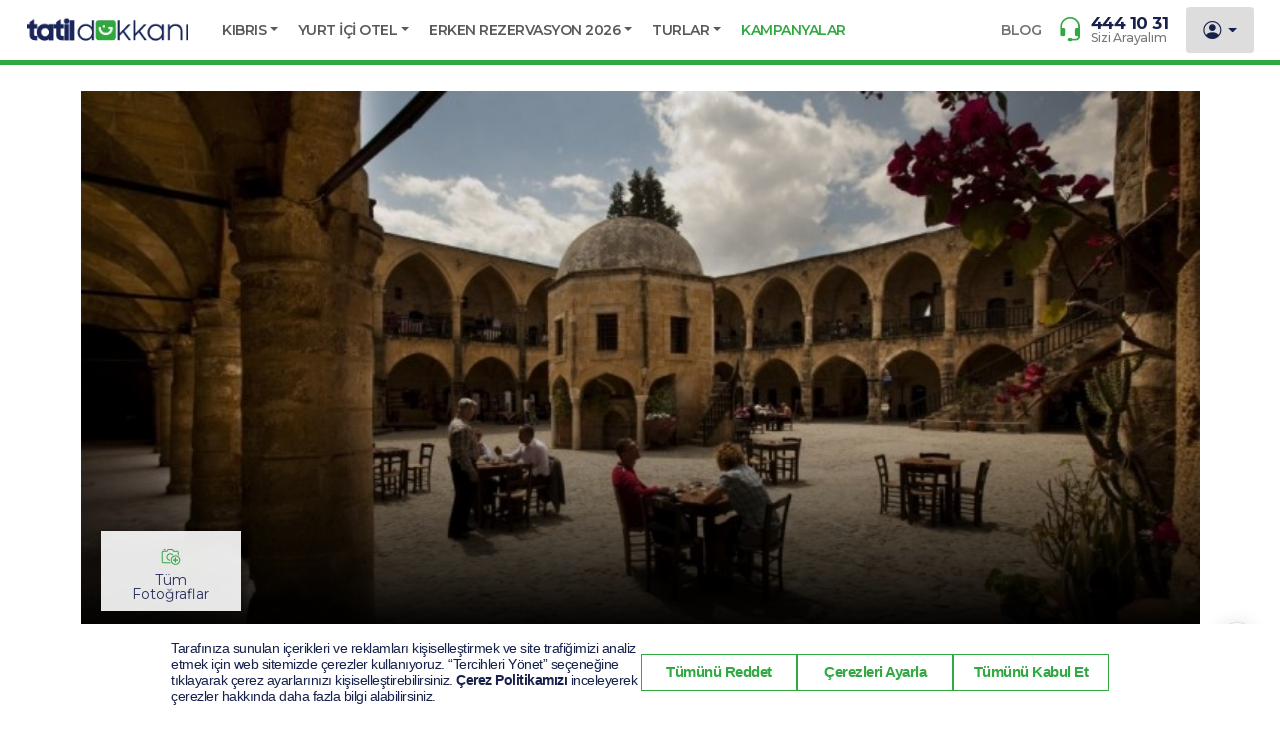

--- FILE ---
content_type: application/javascript; charset=UTF-8
request_url: https://www.tatildukkani.com/_nuxt/d7a93f7.js
body_size: 4863
content:
(window.webpackJsonp=window.webpackJsonp||[]).push([[14],{1140:function(e,t,r){var n=r(1247);n.__esModule&&(n=n.default),"string"==typeof n&&(n=[[e.i,n,""]]),n.locals&&(e.exports=n.locals);(0,r(64).default)("aee27a6c",n,!0,{sourceMap:!1})},1199:function(e,t,r){"use strict";r.r(t);r(13),r(10),r(15),r(16),r(14),r(8),r(11);var n=r(18),a=r(3),o=(r(73),r(236)),i=r(503),u=r(94);function s(e,t){var r=Object.keys(e);if(Object.getOwnPropertySymbols){var n=Object.getOwnPropertySymbols(e);t&&(n=n.filter((function(t){return Object.getOwnPropertyDescriptor(e,t).enumerable}))),r.push.apply(r,n)}return r}function l(e){for(var t=1;t<arguments.length;t++){var r=null!=arguments[t]?arguments[t]:{};t%2?s(Object(r),!0).forEach((function(t){Object(a.a)(e,t,r[t])})):Object.getOwnPropertyDescriptors?Object.defineProperties(e,Object.getOwnPropertyDescriptors(r)):s(Object(r)).forEach((function(t){Object.defineProperty(e,t,Object.getOwnPropertyDescriptor(r,t))}))}return e}var c={components:{BaseButton:o.default},data:function(){return{contact:{},form:{agent:"",email:"",password:""},isLoading:!1}},validations:{form:{agent:{required:i.required},email:{required:i.required},password:{required:i.required}}},computed:l({},Object(u.c)(["settings"])),methods:l(l({},Object(u.b)(["login","setOwner"])),{},{loginFormSubmit:function(){var e=this;return Object(n.a)(regeneratorRuntime.mark((function t(){var r;return regeneratorRuntime.wrap((function(t){for(;;)switch(t.prev=t.next){case 0:if(e.$v.form.$touch(),!e.$v.form.$invalid){t.next=4;break}return e.submitStatus="ERROR",t.abrupt("return");case 4:return e.submitStatus="PENDING",e.isLoading=!0,t.prev=6,e.setOwner({owner:"PUZZLEBOOKING",axiosInstance:e.$axios}),t.next=10,e.login({agency:e.form.agent,email:e.form.email,password:e.form.password});case 10:if(!(r=t.sent).success||"string"!=typeof r.data){t.next=15;break}return e.$swal("Bilgi",r.data,"info"),e.submitStatus="OK",t.abrupt("return");case 15:if(r.success){t.next=24;break}return e.setOwner({owner:"PASSENGERBOOKING",axiosInstance:e.$axios}),t.next=19,e.login({agency:e.form.agent,email:e.form.email,password:e.form.password});case 19:if(!(r=t.sent).success||"string"!=typeof r.data){t.next=24;break}return e.$swal("Bilgi",r.data,"info"),e.submitStatus="OK",t.abrupt("return");case 24:if(r.success){t.next=29;break}return e.$v.form.$reset(),e.form.password="",e.$swal("Hata","E-posta adresi veya şifre yanlış. Lütfen tekrar deneyin.","error"),t.abrupt("return");case 29:e.submitStatus="OK",e.$nextTick((function(){e.$v.form.$reset()})),t.next=36;break;case 33:t.prev=33,t.t0=t.catch(6);case 36:return t.prev=36,e.isLoading=!1,t.finish(36);case 39:case"end":return t.stop()}}),t,null,[[6,33,36,39]])})))()}})},f=(r(1246),r(44)),d=Object(f.a)(c,(function(){var e=this,t=e._self._c;return t("div",{attrs:{id:"puzzlebooking-login"}},[t("div",{staticClass:"pb-hero"},[t("div",{staticClass:"container"},[t("div",{staticClass:"card"},[t("div",{staticClass:"card-heading"},[t("span",[e._v(e._s(e.$t("PB.LANDING.LOGIN")))])]),e._v(" "),t("form",{on:{submit:function(t){return t.preventDefault(),e.loginFormSubmit.apply(null,arguments)}}},[t("div",{staticClass:"form-group",class:{"form-group--error":e.$v.form.agent.$error}},[t("input",{directives:[{name:"model",rawName:"v-model",value:e.form.agent,expression:"form.agent"}],staticClass:"form-control",attrs:{type:"text",placeholder:e.$t("PB.LANDING.AGENT_PLACEHOLDER")},domProps:{value:e.form.agent},on:{input:function(t){t.target.composing||e.$set(e.form,"agent",t.target.value)}}}),e._v(" "),e.$v.form.agent.$dirty&&e.$v.form.agent.$invalid?t("div",{staticClass:"form-error-message"},[e.$v.form.agent.required?e._e():t("span",{staticClass:"error"},[e._v(e._s(e.$t("PB.LANDING.AGENT_REQUIRED")))])]):e._e()]),e._v(" "),t("div",{staticClass:"form-group",class:{"form-group--error":e.$v.form.email.$error}},[t("input",{directives:[{name:"model",rawName:"v-model",value:e.form.email,expression:"form.email"}],staticClass:"form-control",attrs:{type:"text",placeholder:e.$t("PB.LANDING.USERNAME_PLACEHOLDER")},domProps:{value:e.form.email},on:{input:function(t){t.target.composing||e.$set(e.form,"email",t.target.value)}}}),e._v(" "),e.$v.form.email.$dirty&&e.$v.form.email.$invalid?t("div",{staticClass:"form-error-message"},[e.$v.form.email.required?e._e():t("span",{staticClass:"error"},[e._v(e._s(e.$t("PB.LANDING.USERNAME_REQUIRED")))])]):e._e()]),e._v(" "),t("div",{staticClass:"form-group",class:{"form-group--error":e.$v.form.password.$error}},[t("input",{directives:[{name:"model",rawName:"v-model",value:e.form.password,expression:"form.password"}],staticClass:"form-control",attrs:{type:"password",placeholder:e.$t("PB.LANDING.PASSWORD_PLACEHOLDER")},domProps:{value:e.form.password},on:{input:function(t){t.target.composing||e.$set(e.form,"password",t.target.value)}}}),e._v(" "),e.$v.form.password.$dirty&&e.$v.form.password.$invalid?t("div",{staticClass:"form-error-message"},[e.$v.form.password.required?e._e():t("span",{staticClass:"error"},[e._v(e._s(e.$t("PB.LANDING.PASSWORD_REQUIRED")))])]):e._e()]),e._v(" "),t("div",{staticClass:"form-group"},[t("BaseButton",{attrs:{color:"primary",size:"md",full:""}},[e.isLoading?t("b-spinner",{attrs:{small:""}}):t("span",[e._v(e._s(e.$t("PB.LANDING.LOGIN")))])],1)],1)])])])]),e._v(" "),t("div",{staticClass:"container"},[t("div",{staticClass:"row"},[t("div",{staticClass:"col-md-6 mb-20 apply-col text-center"},[t("div",{staticClass:"apply-col-title"},[e._v("\n               "+e._s(e.$t("PB.LANDING.NEW_AGENT_APPLICATION"))+"\n            ")]),e._v(" "),t("nuxt-img",{attrs:{provider:"static",src:"puzzlebooking/agent.webp",format:"webp",loading:"lazy"}}),e._v(" "),t("div",{staticClass:"apply-col-text"},[e._v("\n               "+e._s(e.$t("PB.LANDING.NEW_AGENT_APPLICATION_TEXT"))+"\n            ")]),e._v(" "),t("div",{staticClass:"text-center"},[t("a",{staticClass:"apply-btn",attrs:{role:"button",href:"#"}},[e._v(e._s(e.$t("PB.LANDING.APPLY")))])])],1),e._v(" "),t("div",{staticClass:"col-md-6 mb-20 apply-col text-center"},[t("div",{staticClass:"apply-col-title"},[e._v("\n               "+e._s(e.$t("PB.LANDING.NEW_HOTEL_APPLICATION"))+"\n            ")]),e._v(" "),t("nuxt-img",{attrs:{provider:"static",src:"puzzlebooking/hotel.webp",format:"webp",loading:"lazy"}}),e._v(" "),t("div",{staticClass:"apply-col-text"},[e._v("\n               "+e._s(e.$t("PB.LANDING.NEW_HOTEL_APPLICATION_TEXT"))+"\n            ")]),e._v(" "),t("div",{staticClass:"text-center"},[t("a",{staticClass:"apply-btn",attrs:{role:"button",href:"#"}},[e._v(e._s(e.$t("PB.LANDING.APPLY")))])])],1),e._v(" "),t("div",{staticClass:"col-md-12 apply-col contact"},[t("div",{staticClass:"apply-col-title"},[e._v(e._s(e.$t("PB.LANDING.CONTACT_US")))]),e._v(" "),t("div",{staticClass:"apply-col-text"},[e._v("\n               "+e._s(e.$t("PB.LANDING.CONTACT_US_TEXT"))+"\n            ")])]),e._v(" "),t("div",{staticClass:"col-md-6 m-t-30"},[t("div",{staticClass:"bold f-20"},[t("span",{staticClass:"sub-title"},[e._v(e._s(e.$t("PB.LANDING.PHONE")))])]),e._v(" "),t("div",[e._v("+90 392 444 20 00 (pbx)")]),e._v(" "),t("div",[e._v("+90 392 630 62 00 (pbx)")]),e._v(" "),t("div",{staticClass:"bold m-t-20 f-20"},[t("span",{staticClass:"sub-title"},[e._v(e._s(e.$t("PB.LANDING.ADDRESS")))])]),e._v(" "),t("div",[e._v("\n               Gülseren Yolu Cahit Sıtkı Tarancı Sokak No:23 Karakol Bölgesi Gazimağusa\n               / K.K.T.C\n            ")]),e._v(" "),t("div",{staticClass:"bold m-t-20 f-20"},[t("span",{staticClass:"sub-title"},[e._v(e._s(e.$t("PB.LANDING.EMAIL")))])]),e._v(" "),t("div",[e._v("info@puzzletravel.com")])]),e._v(" "),t("div",{staticClass:"col-md-6 m-t-30"},[t("form",{attrs:{id:"contactForm",method:"post",name:"contactForm"},on:{submit:function(t){return t.preventDefault(),e.contactFormSubmit.apply(null,arguments)}}},[t("div",{staticClass:"form-group"},[t("input",{directives:[{name:"model",rawName:"v-model",value:e.contact.contactName,expression:"contact.contactName"}],staticClass:"form-control form-white ng-pristine ng-untouched ng-valid ng-empty",attrs:{type:"text",placeholder:e.$t("PB.LANDING.FULL_NAME")},domProps:{value:e.contact.contactName},on:{input:function(t){t.target.composing||e.$set(e.contact,"contactName",t.target.value)}}}),e._v(" "),t("br")]),e._v(" "),t("div",{staticClass:"row"},[t("div",{staticClass:"col-md-6 m-b-10"},[t("div",{staticClass:"form-group"},[t("input",{directives:[{name:"model",rawName:"v-model",value:e.contact.contactMail,expression:"contact.contactMail"}],staticClass:"form-control form-white username ng-pristine ng-untouched ng-valid ng-empty",attrs:{type:"text",placeholder:e.$t("PB.LANDING.EMAIL")},domProps:{value:e.contact.contactMail},on:{input:function(t){t.target.composing||e.$set(e.contact,"contactMail",t.target.value)}}}),e._v(" "),t("br")])]),e._v(" "),t("div",{staticClass:"col-md-6 m-b-10"},[t("div",{staticClass:"form-group"},[t("input",{directives:[{name:"model",rawName:"v-model",value:e.contact.contactPhone,expression:"contact.contactPhone"}],staticClass:"form-control form-white username ng-pristine ng-untouched ng-valid ng-empty",attrs:{type:"text",placeholder:e.$t("PB.LANDING.PHONE")},domProps:{value:e.contact.contactPhone},on:{input:function(t){t.target.composing||e.$set(e.contact,"contactPhone",t.target.value)}}}),e._v(" "),t("br")])]),e._v(" "),t("div",{staticClass:"col-md-12"},[t("div",{staticClass:"form-group"},[t("textarea",{directives:[{name:"model",rawName:"v-model",value:e.contact.contactMessage,expression:"contact.contactMessage"}],staticClass:"form-control form-white username ng-pristine ng-untouched ng-valid ng-empty",attrs:{id:"comment",rows:"5",placeholder:e.$t("PB.LANDING.MESSAGE")},domProps:{value:e.contact.contactMessage},on:{input:function(t){t.target.composing||e.$set(e.contact,"contactMessage",t.target.value)}}})])]),e._v(" "),t("div",{staticClass:"col-md-12"},[t("BaseButton",{attrs:{color:"primary",size:"md",full:""}},[e._v(e._s(e.$t("PB.LANDING.SUBMIT")))])],1)])])])])])])}),[],!1,null,"4106e264",null);t.default=d.exports},1246:function(e,t,r){"use strict";r(1140)},1247:function(e,t,r){var n=r(63)((function(e){return e[1]}));n.push([e.i,'#puzzlebooking-login[data-v-4106e264]{padding-bottom:100px;width:100%}#puzzlebooking-login .pb-hero[data-v-4106e264]{background-color:#f0f0f0;background-image:url(/puzzlebooking/login-bg.webp);background-repeat:no-repeat;background-size:cover;margin-bottom:50px;padding-bottom:100px;padding-top:100px}@media only screen and (max-width:991px){#puzzlebooking-login .pb-hero[data-v-4106e264]{padding-bottom:30px;padding-top:30px}}#puzzlebooking-login .pb-hero .card[data-v-4106e264]{background-color:#fff;border:3px solid var(--c-primary);max-width:40%;padding:20px;width:100%}@media only screen and (max-width:991px){#puzzlebooking-login .pb-hero .card[data-v-4106e264]{max-width:100%}}#puzzlebooking-login .pb-hero .card-heading[data-v-4106e264]{color:#000;font-size:16px;font-weight:700;position:relative;text-align:center;width:100%}#puzzlebooking-login .pb-hero .card-heading[data-v-4106e264]:before{background:var(--c-primary);bottom:-10px;content:"";height:3px;left:50%;position:absolute;transform:translateX(-50%);width:50px}#puzzlebooking-login .pb-hero .card form[data-v-4106e264]{margin-top:30px}#puzzlebooking-login .pb-hero .card form .form-group[data-v-4106e264]{margin-bottom:20px}#puzzlebooking-login .apply-col[data-v-4106e264]{text-align:center}#puzzlebooking-login .apply-col-title[data-v-4106e264]{font-size:20px;font-weight:700;margin-bottom:30px}#puzzlebooking-login .apply-col-text[data-v-4106e264]{font-size:14px;line-height:1.5;margin-bottom:20px;margin-top:30px}#puzzlebooking-login .apply-col .apply-btn[data-v-4106e264]{background:#fff;border:1px solid #ff7300;color:#ff7300;font-size:16px;font-weight:500;padding:10px 20px}#puzzlebooking-login .apply-col.contact[data-v-4106e264]{margin-top:50px}#puzzlebooking-login .sub-title[data-v-4106e264]{font-size:16px;font-weight:700}',""]),n.locals={},e.exports=n},488:function(e,t,r){"use strict";Object.defineProperty(t,"__esModule",{value:!0}),t.req=t.regex=t.ref=t.len=void 0,Object.defineProperty(t,"withParams",{enumerable:!0,get:function(){return a.default}});var n,a=(n=r(518))&&n.__esModule?n:{default:n};function o(e){return o="function"==typeof Symbol&&"symbol"==typeof Symbol.iterator?function(e){return typeof e}:function(e){return e&&"function"==typeof Symbol&&e.constructor===Symbol&&e!==Symbol.prototype?"symbol":typeof e},o(e)}var i=function(e){if(Array.isArray(e))return!!e.length;if(null==e)return!1;if(!1===e)return!0;if(e instanceof Date)return!isNaN(e.getTime());if("object"===o(e)){for(var t in e)return!0;return!1}return!!String(e).length};t.req=i;t.len=function(e){return Array.isArray(e)?e.length:"object"===o(e)?Object.keys(e).length:String(e).length};t.ref=function(e,t,r){return"function"==typeof e?e.call(t,r):r[e]};t.regex=function(e,t){return(0,a.default)({type:e},(function(e){return!i(e)||t.test(e)}))}},503:function(e,t,r){"use strict";function n(e){return n="function"==typeof Symbol&&"symbol"==typeof Symbol.iterator?function(e){return typeof e}:function(e){return e&&"function"==typeof Symbol&&e.constructor===Symbol&&e!==Symbol.prototype?"symbol":typeof e},n(e)}Object.defineProperty(t,"__esModule",{value:!0}),Object.defineProperty(t,"alpha",{enumerable:!0,get:function(){return a.default}}),Object.defineProperty(t,"alphaNum",{enumerable:!0,get:function(){return o.default}}),Object.defineProperty(t,"and",{enumerable:!0,get:function(){return _.default}}),Object.defineProperty(t,"between",{enumerable:!0,get:function(){return u.default}}),Object.defineProperty(t,"decimal",{enumerable:!0,get:function(){return O.default}}),Object.defineProperty(t,"email",{enumerable:!0,get:function(){return s.default}}),t.helpers=void 0,Object.defineProperty(t,"integer",{enumerable:!0,get:function(){return w.default}}),Object.defineProperty(t,"ipAddress",{enumerable:!0,get:function(){return l.default}}),Object.defineProperty(t,"macAddress",{enumerable:!0,get:function(){return c.default}}),Object.defineProperty(t,"maxLength",{enumerable:!0,get:function(){return f.default}}),Object.defineProperty(t,"maxValue",{enumerable:!0,get:function(){return x.default}}),Object.defineProperty(t,"minLength",{enumerable:!0,get:function(){return d.default}}),Object.defineProperty(t,"minValue",{enumerable:!0,get:function(){return h.default}}),Object.defineProperty(t,"not",{enumerable:!0,get:function(){return P.default}}),Object.defineProperty(t,"numeric",{enumerable:!0,get:function(){return i.default}}),Object.defineProperty(t,"or",{enumerable:!0,get:function(){return y.default}}),Object.defineProperty(t,"required",{enumerable:!0,get:function(){return p.default}}),Object.defineProperty(t,"requiredIf",{enumerable:!0,get:function(){return m.default}}),Object.defineProperty(t,"requiredUnless",{enumerable:!0,get:function(){return v.default}}),Object.defineProperty(t,"sameAs",{enumerable:!0,get:function(){return g.default}}),Object.defineProperty(t,"url",{enumerable:!0,get:function(){return b.default}});var a=j(r(517)),o=j(r(520)),i=j(r(521)),u=j(r(522)),s=j(r(523)),l=j(r(524)),c=j(r(525)),f=j(r(526)),d=j(r(527)),p=j(r(528)),m=j(r(529)),v=j(r(530)),g=j(r(531)),b=j(r(532)),y=j(r(533)),_=j(r(534)),P=j(r(535)),h=j(r(536)),x=j(r(537)),w=j(r(538)),O=j(r(539)),N=function(e,t){if(!t&&e&&e.__esModule)return e;if(null===e||"object"!==n(e)&&"function"!=typeof e)return{default:e};var r=$(t);if(r&&r.has(e))return r.get(e);var a={},o=Object.defineProperty&&Object.getOwnPropertyDescriptor;for(var i in e)if("default"!==i&&Object.prototype.hasOwnProperty.call(e,i)){var u=o?Object.getOwnPropertyDescriptor(e,i):null;u&&(u.get||u.set)?Object.defineProperty(a,i,u):a[i]=e[i]}a.default=e,r&&r.set(e,a);return a}(r(488));function $(e){if("function"!=typeof WeakMap)return null;var t=new WeakMap,r=new WeakMap;return($=function(e){return e?r:t})(e)}function j(e){return e&&e.__esModule?e:{default:e}}t.helpers=N},517:function(e,t,r){"use strict";Object.defineProperty(t,"__esModule",{value:!0}),t.default=void 0;var n=(0,r(488).regex)("alpha",/^[a-zA-Z]*$/);t.default=n},518:function(e,t,r){"use strict";(function(e){Object.defineProperty(t,"__esModule",{value:!0}),t.default=void 0;var n="web"===e.env.BUILD?r(519).withParams:r(334).withParams;t.default=n}).call(this,r(111))},519:function(e,t,r){"use strict";(function(e){function r(e){return r="function"==typeof Symbol&&"symbol"==typeof Symbol.iterator?function(e){return typeof e}:function(e){return e&&"function"==typeof Symbol&&e.constructor===Symbol&&e!==Symbol.prototype?"symbol":typeof e},r(e)}Object.defineProperty(t,"__esModule",{value:!0}),t.withParams=void 0;var n="undefined"!=typeof window?window:void 0!==e?e:{},a=n.vuelidate?n.vuelidate.withParams:function(e,t){return"object"===r(e)&&void 0!==t?t:e((function(){}))};t.withParams=a}).call(this,r(78))},520:function(e,t,r){"use strict";Object.defineProperty(t,"__esModule",{value:!0}),t.default=void 0;var n=(0,r(488).regex)("alphaNum",/^[a-zA-Z0-9]*$/);t.default=n},521:function(e,t,r){"use strict";Object.defineProperty(t,"__esModule",{value:!0}),t.default=void 0;var n=(0,r(488).regex)("numeric",/^[0-9]*$/);t.default=n},522:function(e,t,r){"use strict";Object.defineProperty(t,"__esModule",{value:!0}),t.default=void 0;var n=r(488);t.default=function(e,t){return(0,n.withParams)({type:"between",min:e,max:t},(function(r){return!(0,n.req)(r)||(!/\s/.test(r)||r instanceof Date)&&+e<=+r&&+t>=+r}))}},523:function(e,t,r){"use strict";Object.defineProperty(t,"__esModule",{value:!0}),t.default=void 0;var n=(0,r(488).regex)("email",/^(?:[A-z0-9!#$%&'*+/=?^_`{|}~-]+(?:\.[A-z0-9!#$%&'*+/=?^_`{|}~-]+)*|"(?:[\x01-\x08\x0b\x0c\x0e-\x1f\x21\x23-\x5b\x5d-\x7f]|[\x01-\x09\x0b\x0c\x0e-\x7f])*")@(?:(?:[a-z0-9](?:[a-z0-9-]*[a-z0-9])?\.)+[a-z0-9]{2,}(?:[a-z0-9-]*[a-z0-9])?|\[(?:(?:25[0-5]|2[0-4][0-9]|[01]?[0-9][0-9]?)\.){3}(?:25[0-5]|2[0-4][0-9]|[01]?[0-9][0-9]?|[a-z0-9-]*[a-z0-9]:(?:[\x01-\x08\x0b\x0c\x0e-\x1f\x21-\x5a\x53-\x7f]|\\[\x01-\x09\x0b\x0c\x0e-\x7f])+)\])$/i);t.default=n},524:function(e,t,r){"use strict";Object.defineProperty(t,"__esModule",{value:!0}),t.default=void 0;var n=r(488),a=(0,n.withParams)({type:"ipAddress"},(function(e){if(!(0,n.req)(e))return!0;if("string"!=typeof e)return!1;var t=e.split(".");return 4===t.length&&t.every(o)}));t.default=a;var o=function(e){if(e.length>3||0===e.length)return!1;if("0"===e[0]&&"0"!==e)return!1;if(!e.match(/^\d+$/))return!1;var t=0|+e;return t>=0&&t<=255}},525:function(e,t,r){"use strict";Object.defineProperty(t,"__esModule",{value:!0}),t.default=void 0;var n=r(488);t.default=function(){var e=arguments.length>0&&void 0!==arguments[0]?arguments[0]:":";return(0,n.withParams)({type:"macAddress"},(function(t){if(!(0,n.req)(t))return!0;if("string"!=typeof t)return!1;var r="string"==typeof e&&""!==e?t.split(e):12===t.length||16===t.length?t.match(/.{2}/g):null;return null!==r&&(6===r.length||8===r.length)&&r.every(a)}))};var a=function(e){return e.toLowerCase().match(/^[0-9a-f]{2}$/)}},526:function(e,t,r){"use strict";Object.defineProperty(t,"__esModule",{value:!0}),t.default=void 0;var n=r(488);t.default=function(e){return(0,n.withParams)({type:"maxLength",max:e},(function(t){return!(0,n.req)(t)||(0,n.len)(t)<=e}))}},527:function(e,t,r){"use strict";Object.defineProperty(t,"__esModule",{value:!0}),t.default=void 0;var n=r(488);t.default=function(e){return(0,n.withParams)({type:"minLength",min:e},(function(t){return!(0,n.req)(t)||(0,n.len)(t)>=e}))}},528:function(e,t,r){"use strict";Object.defineProperty(t,"__esModule",{value:!0}),t.default=void 0;var n=r(488),a=(0,n.withParams)({type:"required"},(function(e){return"string"==typeof e?(0,n.req)(e.trim()):(0,n.req)(e)}));t.default=a},529:function(e,t,r){"use strict";Object.defineProperty(t,"__esModule",{value:!0}),t.default=void 0;var n=r(488);t.default=function(e){return(0,n.withParams)({type:"requiredIf",prop:e},(function(t,r){return!(0,n.ref)(e,this,r)||(0,n.req)(t)}))}},530:function(e,t,r){"use strict";Object.defineProperty(t,"__esModule",{value:!0}),t.default=void 0;var n=r(488);t.default=function(e){return(0,n.withParams)({type:"requiredUnless",prop:e},(function(t,r){return!!(0,n.ref)(e,this,r)||(0,n.req)(t)}))}},531:function(e,t,r){"use strict";Object.defineProperty(t,"__esModule",{value:!0}),t.default=void 0;var n=r(488);t.default=function(e){return(0,n.withParams)({type:"sameAs",eq:e},(function(t,r){return t===(0,n.ref)(e,this,r)}))}},532:function(e,t,r){"use strict";Object.defineProperty(t,"__esModule",{value:!0}),t.default=void 0;var n=(0,r(488).regex)("url",/^(?:(?:(?:https?|ftp):)?\/\/)(?:\S+(?::\S*)?@)?(?:(?!(?:10|127)(?:\.\d{1,3}){3})(?!(?:169\.254|192\.168)(?:\.\d{1,3}){2})(?!172\.(?:1[6-9]|2\d|3[0-1])(?:\.\d{1,3}){2})(?:[1-9]\d?|1\d\d|2[01]\d|22[0-3])(?:\.(?:1?\d{1,2}|2[0-4]\d|25[0-5])){2}(?:\.(?:[1-9]\d?|1\d\d|2[0-4]\d|25[0-4]))|(?:(?:[a-z0-9\u00a1-\uffff][a-z0-9\u00a1-\uffff_-]{0,62})?[a-z0-9\u00a1-\uffff]\.)+(?:[a-z\u00a1-\uffff]{2,}\.?))(?::\d{2,5})?(?:[/?#]\S*)?$/i);t.default=n},533:function(e,t,r){"use strict";Object.defineProperty(t,"__esModule",{value:!0}),t.default=void 0;var n=r(488);t.default=function(){for(var e=arguments.length,t=new Array(e),r=0;r<e;r++)t[r]=arguments[r];return(0,n.withParams)({type:"or"},(function(){for(var e=this,r=arguments.length,n=new Array(r),a=0;a<r;a++)n[a]=arguments[a];return t.length>0&&t.reduce((function(t,r){return t||r.apply(e,n)}),!1)}))}},534:function(e,t,r){"use strict";Object.defineProperty(t,"__esModule",{value:!0}),t.default=void 0;var n=r(488);t.default=function(){for(var e=arguments.length,t=new Array(e),r=0;r<e;r++)t[r]=arguments[r];return(0,n.withParams)({type:"and"},(function(){for(var e=this,r=arguments.length,n=new Array(r),a=0;a<r;a++)n[a]=arguments[a];return t.length>0&&t.reduce((function(t,r){return t&&r.apply(e,n)}),!0)}))}},535:function(e,t,r){"use strict";Object.defineProperty(t,"__esModule",{value:!0}),t.default=void 0;var n=r(488);t.default=function(e){return(0,n.withParams)({type:"not"},(function(t,r){return!(0,n.req)(t)||!e.call(this,t,r)}))}},536:function(e,t,r){"use strict";Object.defineProperty(t,"__esModule",{value:!0}),t.default=void 0;var n=r(488);t.default=function(e){return(0,n.withParams)({type:"minValue",min:e},(function(t){return!(0,n.req)(t)||(!/\s/.test(t)||t instanceof Date)&&+t>=+e}))}},537:function(e,t,r){"use strict";Object.defineProperty(t,"__esModule",{value:!0}),t.default=void 0;var n=r(488);t.default=function(e){return(0,n.withParams)({type:"maxValue",max:e},(function(t){return!(0,n.req)(t)||(!/\s/.test(t)||t instanceof Date)&&+t<=+e}))}},538:function(e,t,r){"use strict";Object.defineProperty(t,"__esModule",{value:!0}),t.default=void 0;var n=(0,r(488).regex)("integer",/(^[0-9]*$)|(^-[0-9]+$)/);t.default=n},539:function(e,t,r){"use strict";Object.defineProperty(t,"__esModule",{value:!0}),t.default=void 0;var n=(0,r(488).regex)("decimal",/^[-]?\d*(\.\d+)?$/);t.default=n}}]);

--- FILE ---
content_type: application/javascript; charset=UTF-8
request_url: https://www.tatildukkani.com/_nuxt/06df54a.js
body_size: 8026
content:
(window.webpackJsonp=window.webpackJsonp||[]).push([[186,58,75,81,115,116,150,159,173,175],{1198:function(t,e,a){"use strict";a.r(e);var i={components:{LoginForm:a(1199).default}},s=a(44),r=Object(s.a)(i,(function(){var t=this._self._c;return t("div",[t("LoginForm")],1)}),[],!1,null,null,null);e.default=r.exports},1200:function(t,e,a){"use strict";a.r(e);a(10),a(30),a(8),a(13),a(15),a(16),a(14),a(11);var i=a(18),s=a(3),r=(a(73),a(94)),o=a(503);function n(t,e){var a=Object.keys(t);if(Object.getOwnPropertySymbols){var i=Object.getOwnPropertySymbols(t);e&&(i=i.filter((function(e){return Object.getOwnPropertyDescriptor(t,e).enumerable}))),a.push.apply(a,i)}return a}function l(t){for(var e=1;e<arguments.length;e++){var a=null!=arguments[e]?arguments[e]:{};e%2?n(Object(a),!0).forEach((function(e){Object(s.a)(t,e,a[e])})):Object.getOwnPropertyDescriptors?Object.defineProperties(t,Object.getOwnPropertyDescriptors(a)):n(Object(a)).forEach((function(e){Object.defineProperty(t,e,Object.getOwnPropertyDescriptor(a,e))}))}return t}var c={components:{BaseButton:a(236).default},data:function(){return{modalStatus:!1,selectedLanguage:"",isLoading:!1,browserLanguage:"tr-TR",acceptableLanguages:[]}},validations:{selectedLanguage:{required:o.required}},computed:l(l({},Object(r.d)(["currentLanguage"])),{},{isLanguageMatch:function(){return this.browserLanguage===this.currentLanguage}}),mounted:function(){var t=(window.navigator.language||"tr-TR").split("-")[0];this.browserLanguage=t.toLowerCase(),this.acceptableLanguages="tr".split(","),1===this.acceptableLanguages.length||this.$cookies.get("lang")||this.isLanguageMatch||(this.modalStatus=!0)},methods:{changeLanguage:function(){var t=this;return Object(i.a)(regeneratorRuntime.mark((function e(){return regeneratorRuntime.wrap((function(e){for(;;)switch(e.prev=e.next){case 0:if(t.$v.selectedLanguage.$touch(),!t.$v.selectedLanguage.$invalid){e.next=3;break}return e.abrupt("return");case 3:return t.isLoading=!0,e.next=6,t.$delay(250);case 6:t.$nuxt.refresh(),t.modalStatus=!1,t.$cookies.set("lang",t.selectedLanguage,{path:"/",maxAge:604800,sameSite:"Lax",secure:!0}),t.isLoading=!1;case 10:case"end":return e.stop()}}),e)})))()}}},d=a(44),u=Object(d.a)(c,(function(){var t=this,e=t._self._c;return e("div",[e("b-modal",{attrs:{centered:"",title:t.$t("COMPONENT.CHANGE_LANGUAGE.TITLE")},scopedSlots:t._u([{key:"modal-footer",fn:function(){return[e("BaseButton",{attrs:{size:"md",color:"light",type:"submit"},nativeOn:{click:function(e){e.preventDefault(),t.modalStatus=!1}}},[t._v("\n            "+t._s(t.$t("COMPONENT.CHANGE_LANGUAGE.CLOSE_BUTTON"))+"\n         ")]),t._v(" "),e("BaseButton",{attrs:{size:"md",type:"submit"},nativeOn:{click:function(e){return e.preventDefault(),t.changeLanguage.apply(null,arguments)}}},[t.isLoading?e("b-spinner",{attrs:{small:""}}):e("span",[t._v("\n               "+t._s(t.$t("COMPONENT.CHANGE_LANGUAGE.CHANGE_BUTTON")))])],1)]},proxy:!0}]),model:{value:t.modalStatus,callback:function(e){t.modalStatus=e},expression:"modalStatus"}},[e("p",{staticClass:"mt-2 mb-3"},[t._v("\n         "+t._s(t.$t("COMPONENT.CHANGE_LANGUAGE.DESCRIPTION"))+"\n      ")]),t._v(" "),e("div",{staticClass:"form-group",class:{"form-group--error":t.$v.selectedLanguage.$error}},[e("select",{directives:[{name:"model",rawName:"v-model",value:t.selectedLanguage,expression:"selectedLanguage"}],staticClass:"form-control form-control-md",on:{change:function(e){var a=Array.prototype.filter.call(e.target.options,(function(t){return t.selected})).map((function(t){return"_value"in t?t._value:t.value}));t.selectedLanguage=e.target.multiple?a:a[0]}}},[e("option",{attrs:{value:"",selected:""}},[t._v("\n               "+t._s(t.$t("COMPONENT.CHANGE_LANGUAGE.SELECT_LANGUAGE"))+"\n            ")]),t._v(" "),t._l(t.acceptableLanguages,(function(a){return e("option",{key:a,staticClass:"text-uppercase",domProps:{value:a}},[t._v("\n               "+t._s(t.$getL(a,t.currentLanguage))+" ("+t._s(a)+")\n            ")])}))],2),t._v(" "),t.$v.selectedLanguage.$dirty&&t.$v.selectedLanguage.$invalid?e("div",{staticClass:"form-error-message"},[t.$v.selectedLanguage.required?t._e():e("span",{staticClass:"error"},[t._v("\n               "+t._s(t.$t("COMPONENT.CHANGE_LANGUAGE.PLEASE_SELECT_A_LANGUAGE"))+"\n            ")])]):t._e()])])],1)}),[],!1,null,null,null);e.default=u.exports},2585:function(t,e,a){"use strict";a.r(e);var i=a(18),s=(a(27),a(39),a(14),a(73),a(753)),r=a(1198),o=a(754),n=a(1200),l=a(796),c={name:"DefaultLayout",components:{BaseFooter:s.default,PuzzleBookingLanding:r.default,PBFooter:o.default,ChangeLanguage:n.default,StickyBar:l.default},data:function(){return{schema:{deluxerooms:{"@context":"https://schema.org","@type":"Organization",name:"PT Holidays",url:"https://www.ptholidays.com",logo:"https://www.ptholidays.com/dr-loader.png",contactPoint:[{"@type":"ContactPoint",telephone:"+44 20 3150 0352",contactType:"customer support"}]},tatildukkani:{"@context":"https://schema.org","@type":"Organization",name:"Tatil Dükkanı",url:"https://www.tatildukkani.com",logo:"https://www.tatildukkani.com/favicon.png",contactPoint:[{"@type":"ContactPoint",telephone:"+90 444 10 31",contactType:"customer support"}]},puzzlebooking:{"@context":"https://schema.org","@type":"Organization",name:"Puzzle Booking",url:"https://new.puzzlebooking.com",logo:"https://new.puzzlebooking.com/pb.png",contactPoint:[{"@type":"ContactPoint",telephone:"+0392 630 62 00",contactType:"customer support"}]}}}},fetch:function(){var t=this;return Object(i.a)(regeneratorRuntime.mark((function e(){return regeneratorRuntime.wrap((function(e){for(;;)switch(e.prev=e.next){case 0:return e.next=2,t.$store.dispatch("fetchSeoMenu");case 2:case"end":return e.stop()}}),e)})))()},head:function(){return{script:[{hid:"schema",type:"application/ld+json",json:this.schema.tatildukkani,body:!0}],link:[{rel:"canonical",href:"".concat("https://www.tatildukkani.com").concat(this.$route.params.slug?"/".concat(this.$route.params.slug):this.$route.path)}]}},computed:{isB2BAndLoggedIn:function(){return!this.$store.getters.settings.isB2C&&this.$store.getters.isUserLogin},isB2BAndUserNotExists:function(){return!this.$store.getters.settings.isB2C&&!this.$store.getters.isUserLogin},stickyBarIsShow:function(){var t=this.$store.state.stickyBar;return t&&Object.keys(t).length>0},isHomePage:function(){return"index"===this.$route.name}}},d=a(44),u=Object(d.a)(c,(function(){var t=this,e=t._self._c;return e("div",[e("client-only",[t.stickyBarIsShow&&t.$device.isDesktopOrTablet?e("StickyBar"):t._e()],1),t._v(" "),e("LazyUiBaseHeader"),t._v(" "),e("client-only",[t.stickyBarIsShow&&t.$device.isMobile&&!t.isHomePage?e("StickyBar"):t._e()],1),t._v(" "),t.$store.getters.settings.isB2C||t.isB2BAndLoggedIn?e("Nuxt"):t._e(),t._v(" "),t.isB2BAndUserNotExists?e("PuzzleBookingLanding"):t._e(),t._v(" "),t.$store.getters.settings.isB2C||t.isB2BAndLoggedIn?e("BaseFooter"):t._e(),t._v(" "),t.isB2BAndLoggedIn?e("PBFooter"):t._e(),t._v(" "),e("ChangeLanguage")],1)}),[],!1,null,null,null);e.default=u.exports;installComponents(u,{StickyBar:a(796).default})},489:function(t,e,a){var i=a(495);t.exports=function(t,e,a){return(e=i(e))in t?Object.defineProperty(t,e,{value:a,enumerable:!0,configurable:!0,writable:!0}):t[e]=a,t},t.exports.__esModule=!0,t.exports.default=t.exports},490:function(t,e,a){var i=a(497);t.exports=function(t,e){if(null==t)return{};var a,s,r=i(t,e);if(Object.getOwnPropertySymbols){var o=Object.getOwnPropertySymbols(t);for(s=0;s<o.length;s++)a=o[s],-1===e.indexOf(a)&&{}.propertyIsEnumerable.call(t,a)&&(r[a]=t[a])}return r},t.exports.__esModule=!0,t.exports.default=t.exports},495:function(t,e,a){var i=a(41).default,s=a(496);t.exports=function(t){var e=s(t,"string");return"symbol"==i(e)?e:e+""},t.exports.__esModule=!0,t.exports.default=t.exports},496:function(t,e,a){var i=a(41).default;t.exports=function(t,e){if("object"!=i(t)||!t)return t;var a=t[Symbol.toPrimitive];if(void 0!==a){var s=a.call(t,e||"default");if("object"!=i(s))return s;throw new TypeError("@@toPrimitive must return a primitive value.")}return("string"===e?String:Number)(t)},t.exports.__esModule=!0,t.exports.default=t.exports},497:function(t,e){t.exports=function(t,e){if(null==t)return{};var a={};for(var i in t)if({}.hasOwnProperty.call(t,i)){if(-1!==e.indexOf(i))continue;a[i]=t[i]}return a},t.exports.__esModule=!0,t.exports.default=t.exports},593:function(t,e,a){var i=a(670);i.__esModule&&(i=i.default),"string"==typeof i&&(i=[[t.i,i,""]]),i.locals&&(t.exports=i.locals);(0,a(64).default)("82976aec",i,!0,{sourceMap:!1})},614:function(t,e,a){var i=a(703);i.__esModule&&(i=i.default),"string"==typeof i&&(i=[[t.i,i,""]]),i.locals&&(t.exports=i.locals);(0,a(64).default)("00a57f83",i,!0,{sourceMap:!1})},615:function(t,e,a){var i=a(705);i.__esModule&&(i=i.default),"string"==typeof i&&(i=[[t.i,i,""]]),i.locals&&(t.exports=i.locals);(0,a(64).default)("32e3639e",i,!0,{sourceMap:!1})},669:function(t,e,a){"use strict";a(593)},670:function(t,e,a){var i=a(63)((function(t){return t[1]}));i.push([t.i,".stickybar[data-v-71c5a2e1]{background:var(--c-gradient-primary);bottom:0;height:var(--stickybar-height);left:0;position:fixed;width:100%;z-index:var(--index-9)}.stickybar[data-v-71c5a2e1],.stickybar-body[data-v-71c5a2e1]{align-items:center;display:flex;justify-content:center}.stickybar-body[data-v-71c5a2e1]{color:var(--c-light);padding:7px}.stickybar-body i[data-v-71c5a2e1]{align-items:center;background-color:var(--c-light);border-radius:100px;color:var(--c-primary-dark);display:flex;font-size:20px;height:28px;justify-content:center;margin-right:10px;width:28px}.stickybar-body span[data-v-71c5a2e1]{color:var(--c-light);font-size:18px;font-weight:700}@media(min-width:576px){.stickybar[data-v-71c5a2e1]{display:none}}",""]),i.locals={},t.exports=i},676:function(t,e,a){"use strict";a.r(e);a(669);var i=a(44),s=Object(i.a)({},(function(){var t=this,e=t._self._c;return e("a",{staticClass:"stickybar",attrs:{href:"tel:".concat(t.$store.getters.settings.contactInfo.phone)}},[e("span",{staticClass:"stickybar-body"},[e("i",{staticClass:"bi bi-telephone-fill"}),t._v(" "),e("span",[t._v(t._s(t.$t("COMPONENT.STICKYBAR.ERROR")))])])])}),[],!1,null,"71c5a2e1",null);e.default=s.exports},702:function(t,e,a){"use strict";a(614)},703:function(t,e,a){var i=a(63)((function(t){return t[1]}));i.push([t.i,".side-buttons[data-v-6cfa4bb3]{align-items:center;bottom:calc(var(--stickybar-height) + var(--gutter-sm));display:flex;position:fixed;right:var(--gutter-md)}.side-buttons .side-btn[data-v-6cfa4bb3]{align-items:center;background-color:#fff;border:1px solid var(--c-light);border-radius:50%;box-shadow:0 2px 18px rgba(0,0,0,.15);cursor:pointer;display:flex;font-size:16px;height:38px;justify-content:center;transition:.1s;width:38px}.side-buttons .side-btn[data-v-6cfa4bb3]:hover{transform:scale(1.05)}.side-buttons .side-btn[data-v-6cfa4bb3]:not(:last-child){margin-right:6px}.side-buttons .side-btn--whatsapp[data-v-6cfa4bb3]{color:#25d366;font-size:20px}.custom-row[data-v-6cfa4bb3]{display:grid;grid-template-columns:repeat(4,1fr)}@media(max-width:991px){.custom-row[data-v-6cfa4bb3]{grid-template-columns:repeat(2,1fr)}}.footer[data-v-6cfa4bb3]{padding-bottom:var(--stickybar-height)}.footer-logo[data-v-6cfa4bb3]{margin-bottom:.4rem;margin-top:.8rem;width:100%}@media(max-width:768px){.footer-logo[data-v-6cfa4bb3]{height:60px;margin-bottom:0;margin-top:4px;width:auto}}.footer-inner[data-v-6cfa4bb3]{border-top:2px solid var(--c-light)}@media(min-width:767px){.footer-inner[data-v-6cfa4bb3]{margin:0 70px}}.footer-middle[data-v-6cfa4bb3]{padding-bottom:var(--gutter-lg);padding-top:var(--gutter-lg)}@media(max-width:768px){.footer-middle[data-v-6cfa4bb3]{padding-bottom:0;padding-top:0}}.footer-nav li[data-v-6cfa4bb3]{line-height:26px}.footer-nav li a[data-v-6cfa4bb3]{color:var(--c-gray);font-size:15px}.footer-nav li a[data-v-6cfa4bb3]:hover{color:var(--c-primary)}.footer-alt[data-v-6cfa4bb3]{align-items:center;border-bottom:2px solid var(--c-light);border-top:2px solid var(--c-light);display:flex;justify-content:space-between;padding:16px 0}@media(max-width:767px){.footer-alt[data-v-6cfa4bb3]{border:0}}.footer-alt span[data-v-6cfa4bb3]{align-items:center;display:flex;font-size:16px}.footer-alt span strong[data-v-6cfa4bb3]{font-size:20px;margin-left:4px;padding-left:4px}.footer-alt-logo[data-v-6cfa4bb3]{max-height:60px}.footer-alt-logo-wrapper[data-v-6cfa4bb3]{align-items:center;display:flex;justify-content:space-between;padding-bottom:var(--gutter-sm);padding-top:var(--gutter-sm);text-align:center}.footer-alt-logo-wrapper-ico[data-v-6cfa4bb3]{gap:4px;justify-content:normal}@media(max-width:576px){.footer-alt-logo[data-v-6cfa4bb3]{height:40px}}.footer-alt-logo-ico[data-v-6cfa4bb3]{border-radius:8px}@media(max-width:767px){.footer-alt[data-v-6cfa4bb3]{align-items:flex-start;flex-direction:column}.footer-alt span[data-v-6cfa4bb3]{margin-bottom:10px}}.footer-menu[data-v-6cfa4bb3],.footer-menu-title[data-v-6cfa4bb3]{border-bottom:1px solid var(--c-light);border-top:1px solid var(--c-light)}",""]),i.locals={},t.exports=i},704:function(t,e,a){"use strict";a(615)},705:function(t,e,a){var i=a(63)((function(t){return t[1]}));i.push([t.i,".footer[data-v-717e082d]{border-top:2px solid var(--c-light);margin-top:30px;padding-bottom:30px;padding-top:30px;width:100%}.footer-inner[data-v-717e082d],.footer-nav[data-v-717e082d]{display:flex;justify-content:space-between;margin:auto;max-width:1400px;padding-left:20px;padding-right:20px;width:95%}@media(max-width:991px){.footer-inner[data-v-717e082d],.footer-nav[data-v-717e082d]{flex-direction:column;flex-wrap:wrap;padding:0}}.footer-item[data-v-717e082d]{padding:10px}.footer-item-sub[data-v-717e082d]:not(:last-child){margin-right:40px}@media(max-width:768px){.footer-item-sub[data-v-717e082d]:not(:last-child){margin-right:20px}}.footer-bottom[data-v-717e082d]{display:flex;justify-content:center;margin-top:20px}.footer-bottom ul[data-v-717e082d]{color:var(--c-primary);display:flex;gap:20px}.footer ul[data-v-717e082d],.footer-bottom ul[data-v-717e082d]{list-style:none;margin:0;padding:0}",""]),i.locals={},t.exports=i},727:function(t,e,a){var i=a(846);i.__esModule&&(i=i.default),"string"==typeof i&&(i=[[t.i,i,""]]),i.locals&&(t.exports=i.locals);(0,a(64).default)("7a731abe",i,!0,{sourceMap:!1})},753:function(t,e,a){"use strict";a.r(e);a(10),a(8),a(13),a(15),a(16),a(14),a(11);var i=a(3),s=a(676),r=a(94);function o(t,e){var a=Object.keys(t);if(Object.getOwnPropertySymbols){var i=Object.getOwnPropertySymbols(t);e&&(i=i.filter((function(e){return Object.getOwnPropertyDescriptor(t,e).enumerable}))),a.push.apply(a,i)}return a}var n={components:{StickyBanner:s.default},computed:function(t){for(var e=1;e<arguments.length;e++){var a=null!=arguments[e]?arguments[e]:{};e%2?o(Object(a),!0).forEach((function(e){Object(i.a)(t,e,a[e])})):Object.getOwnPropertyDescriptors?Object.defineProperties(t,Object.getOwnPropertyDescriptors(a)):o(Object(a)).forEach((function(e){Object.defineProperty(t,e,Object.getOwnPropertyDescriptor(a,e))}))}return t}({},Object(r.c)(["settings"])),methods:{goup:function(){window.scrollTo({top:0,behavior:"smooth"})}}},l=n,c=(a(702),a(44)),d=Object(c.a)(l,(function(){var t=this,e=t._self._c;return t.$store.getters.settings.isB2C?e("footer",{staticClass:"footer"},[e("StickyBanner"),t._v(" "),e("div",{staticClass:"side-buttons"},[t.settings.whatsapp.isShow?e("a",{staticClass:"side-btn side-btn--whatsapp",attrs:{href:"https://wa.me/"+t.settings.whatsapp.phone}},[e("i",{staticClass:"bi bi-whatsapp"})]):t._e(),t._v(" "),e("a",{staticClass:"side-btn go-up",attrs:{href:"#"},on:{click:function(e){return e.preventDefault(),t.goup.apply(null,arguments)}}},[e("i",{staticClass:"bi bi-chevron-up"})])]),t._v(" "),e("div",{staticClass:"footer-inner border-top-0"},[e("div",{staticClass:"container"},[e("div",{staticClass:"footer-middle"},[e("div",{staticClass:"row"},[e("div",{staticClass:"col-xs-6 col-md-3"},[e("div",{staticClass:"d-flex align-items-center justify-content-between d-md-block py-2 py-md-0"},[e("nuxt-img",{staticClass:"footer-logo",attrs:{fit:"cover",format:"webp",provider:"static",src:"/".concat(t.settings.footer.logo),alt:"logo",loading:"lazy"}}),t._v(" "),t.settings.footer.showWorkingHours?e("div",{staticClass:"d-flex flex-column align-items-end d-md-block text-end text-sm-start fs-sm"},[t._m(0),t._v(" "),t._m(1),t._v(" "),e("hr",{staticClass:"my-2 d-none d-sm-block me-3"}),t._v(" "),e("span",[t._v("Ya da tıklayın biz\n                           "),e("span",{directives:[{name:"b-modal",rawName:"v-b-modal.reservationRequestModal",modifiers:{reservationRequestModal:!0}}],staticClass:"text-primary cursor-pointer",attrs:{href:"#"}},[t._v("\n                              arayalım!\n                           ")])])]):t._e()],1)]),t._v(" "),e("div",{staticClass:"col-xs-12 col-md-9 footer-nav d-none d-md-block"},[e("div",{staticClass:"row"},t._l(t.settings.footer.nav.filter((function(t){return!(null!=t&&t.showMobile)})),(function(a){return e("div",{key:a.title,staticClass:"col-xs-6 col-md-4 pt-3 footer-nav"},[e("h6",{staticClass:"fw-bold mb-2"},[t._v(t._s(t.$t(a.title)))]),t._v(" "),e("ul",{staticClass:"list-unstyled text-small"},t._l(a.links,(function(a){return e("li",{key:a.text},[a.external?e("a",{attrs:{href:a.url,target:"_blank"}},[t._v("\n                                 "+t._s(t.$t(a.text)))]):e("nuxt-link",{staticClass:"small",attrs:{to:a.url}},[t._v("\n                                 "+t._s(t.$t(a.text))+"\n                              ")])],1)})),0)])})),0)]),t._v(" "),e("div",{staticClass:"footer-menu col-xs-12 col-md-12 footer-nav d-block d-md-none mt-0 mt-md-2"},t._l(t.settings.footer.nav,(function(a,i){return e("div",{key:a.title,staticClass:"row"},[e("div",{directives:[{name:"b-toggle",rawName:"v-b-toggle",value:"footerNavCollapse-".concat(i),expression:"`footerNavCollapse-${index}`"}],staticClass:"footer-menu-title d-flex justify-content-between align-items-center p-3"},[e("h6",{staticClass:"fw-bold mb-0"},[t._v(t._s(t.$t(a.title)))]),t._v(" "),e("i",{staticClass:"bi bi-chevron-down"})]),t._v(" "),e("b-collapse",{attrs:{id:"footerNavCollapse-".concat(i)}},[e("ul",{staticClass:"list-unstyled text-small py-2 px-1"},t._l(a.links,(function(a){return e("li",{key:a.text},[a.external?e("a",{attrs:{href:a.url,target:"_blank"}},[t._v("\n                                 "+t._s(t.$t(a.text)))]):e("nuxt-link",{staticClass:"small",attrs:{to:a.url}},[t._v("\n                                 "+t._s(t.$t(a.text))+"\n                              ")])],1)})),0)])],1)})),0)])]),t._v(" "),e("div",{staticClass:"footer-alt"},[e("span",[t._v("\n               "+t._s(t.$t("COMPONENT.FOOTER.FOR_RESERVATION_AND_INFO"))+" |\n\n               "),e("strong",[t._v(" "+t._s(t.$store.getters.settings.phoneNumber))])]),t._v(" "),e("div",{staticClass:"footer-social common-social"},[t.settings.footer.showSocialMedia.facebookEnabled?e("a",{staticClass:"facebook",attrs:{href:t.settings.footer.showSocialMedia.facebook,target:"_blank"}},[e("i",{staticClass:"bi bi-facebook"})]):t._e(),t._v(" "),t.settings.footer.showSocialMedia.instagramEnabled?e("a",{staticClass:"instagram",attrs:{href:t.settings.footer.showSocialMedia.instagram,target:"_blank"}},[e("i",{staticClass:"bi bi-instagram"})]):t._e(),t._v(" "),t.settings.footer.showSocialMedia.twitterEnabled?e("a",{staticClass:"twitter",attrs:{href:t.settings.footer.showSocialMedia.twitter,target:"_blank"}},[e("i",{staticClass:"bi bi-twitter-x"})]):t._e(),t._v(" "),t.settings.footer.showSocialMedia.youtubeEnabled?e("a",{staticClass:"youtube",attrs:{href:t.settings.footer.showSocialMedia.youtube,target:"_blank"}},[e("i",{staticClass:"bi bi-youtube"})]):t._e(),t._v(" "),t.settings.footer.showSocialMedia.linkedinEnabled?e("a",{staticClass:"linkedin",attrs:{href:t.settings.footer.showSocialMedia.linkedin,target:"_blank"}},[e("i",{staticClass:"bi bi-linkedin"})]):t._e(),t._v(" "),t.settings.footer.showSocialMedia.whatsappEnabled?e("a",{staticClass:"whatsapp",attrs:{href:t.settings.footer.showSocialMedia.whatsapp,target:"_blank"}},[e("i",{staticClass:"bi bi-whatsapp"})]):t._e()])]),t._v(" "),e("div",{staticClass:"footer-alt-logo-wrapper",class:{"footer-alt-logo-wrapper-ico":"deluxerooms"===t.$store.getters.project}},[t.settings.footer.showIco?e("div",[e("a",{attrs:{href:"https://ico.org.uk/ESDWebPages/Entry/ZB759713",target:"_blank"}},[e("nuxt-img",{staticClass:"footer-alt-logo footer-alt-logo-ico",attrs:{fit:"cover",format:"webp",provider:"static",src:"/ico.webp",loading:"lazy"}})],1),t._v(" "),t._m(2)]):t._e(),t._v(" "),t.settings.footer.showAtol?e("div",[e("a",{attrs:{href:"https://www.atol.org/check-for-atol/",target:"_blank"}},[e("nuxt-img",{staticClass:"footer-alt-logo footer-alt-logo-ico",attrs:{fit:"cover",format:"webp",provider:"static",src:"/atol.webp",loading:"lazy"}})],1),t._v(" "),t._m(3)]):t._e(),t._v(" "),t.settings.footer.showDocsAndBankLogos?e("div",[e("a",{attrs:{href:"https://www.tursab.org.tr/tr/ddsv"}},[e("nuxt-img",{staticClass:"footer-alt-logo",attrs:{fit:"cover",format:"webp",provider:"static",src:"/footer/tursab.webp",alt:"türsab",loading:"lazy"}}),t._v(" "),t.$store.getters.settings.isB2C?e("p",{staticClass:"fs-xxs"},[t._v("\n                     Passenger Travel Seyahat Acentası "),e("br"),t._v("\n                     Belge No: 7539\n                  ")]):t._e()],1)]):t._e(),t._v(" "),t.settings.footer.showDocsAndBankLogos?e("div",[e("nuxt-img",{staticClass:"footer-alt-logo",attrs:{fit:"cover",format:"webp",provider:"static",src:"/footer/mastercard.webp",alt:"mastercard",loading:"lazy"}})],1):t._e(),t._v(" "),t.settings.footer.showDocsAndBankLogos?e("div",[e("nuxt-img",{staticClass:"footer-alt-logo",attrs:{fit:"cover",format:"webp",provider:"static",src:"/footer/visa.webp",alt:"visa",loading:"lazy"}})],1):t._e(),t._v(" "),t.settings.footer.showDocsAndBankLogos?e("div",[e("nuxt-img",{staticClass:"footer-alt-logo",attrs:{fit:"cover",format:"webp",provider:"static",src:"/footer/troy.webp",height:"30",alt:"troy",loading:"lazy"}})],1):t._e(),t._v(" "),t.settings.footer.showDocsAndBankLogos?e("div",[e("nuxt-img",{staticClass:"footer-alt-logo",attrs:{fit:"cover",format:"webp",provider:"static",src:"/footer/iata.webp",alt:"iata",loading:"lazy"}}),t._v(" "),e("p",{staticClass:"fs-xxs"},[t._v("IATA Code: 88227031")])],1):t._e(),t._v(" "),t.settings.footer.showDocsAndBankLogos?e("div",[e("div",{attrs:{id:"ETBIS"}},[e("div",{attrs:{id:"8085286053111704"}},[e("a",{attrs:{href:"https://etbis.eticaret.gov.tr/sitedogrulama/8085286053111704",target:"_blank"}},[e("nuxt-img",{staticClass:"footer-alt-logo",attrs:{fit:"cover",format:"webp",provider:"static",src:"/footer/etbis.webp",alt:"etbis",loading:"lazy"}})],1)])])]):t._e()]),t._v(" "),t.$store.getters.settings.footerDeluxeLinks?e("div",{staticClass:"row justify-content-between flex-wrap"},[t._m(4),t._v(" "),t._m(5),t._v(" "),t._m(6),t._v(" "),t._m(7),t._v(" "),t._m(8),t._v(" "),t._m(9),t._v(" "),t._m(10)]):t._e(),t._v(" "),t.settings.footer.showCopyrightText?e("div",{staticClass:"row"},[e("div",{staticClass:"col-md-12"},[e("p",{staticClass:"text-gray fs-xs text-center"},[t._v("\n                  Copyright © 2022 Tatil Dükkanı Tüm hakları saklıdır.\n                  "),e("NuxtLink",{attrs:{to:"/uyelik-sozlesmesi"}},[t._v("Site Kullanım Sözleşmesi | Gizlilik Sözleşmesi\n                  ")]),t._v("\n                  Tatil Dükkanı web sitesi, kişisel bilgisayarınıza bilgi depolamak\n                  amacıyla tanımlama bilgilerini kullanır. Bilgilerin bir kısmı sitenin\n                  çalışmasında asıl rolü üstlenirken bazı kısımları ise kullanıcı\n                  deneyimlerinin daha da iyileştirilmesine yardımcı olur. Sitemizi\n                  kullanarak bu tanımlama bilgilerinin yerleştirilmesine izin vermiş\n                  olursunuz. Detaylı bilgi için\n                  "),e("NuxtLink",{attrs:{to:"/kisisel-verilerin-korunmasi"}},[t._v("Kişisel Verilerin Korunması ve Gizlilik Politikamızı\n                  ")]),t._v("\n                  okuyunuz.\n               ")],1)])]):t._e()])])],1):t._e()}),[function(){var t=this,e=t._self._c;return e("div",[e("span",{staticClass:"text-muted"},[t._v(" Pazartesi – Cumartesi:")]),t._v("\n                           09:00 - 22:00\n                        ")])},function(){var t=this,e=t._self._c;return e("div",[e("span",{staticClass:"text-muted"},[t._v("Pazar:")]),t._v(" 12:00 - 21:00")])},function(){var t=this,e=t._self._c;return e("div",{staticClass:"fs-xxs text-center"},[t._v("\n                  Registered No "),e("br"),t._v("\n                  ZB759713\n               ")])},function(){var t=this,e=t._self._c;return e("div",{staticClass:"fs-xxs text-center"},[t._v("\n                  ATOL No "),e("br"),t._v("\n                  10505\n               ")])},function(){var t=this._self._c;return t("div",{staticClass:"col-6 col-md-auto"},[t("span",[this._v("North cyprus holidays")])])},function(){var t=this._self._c;return t("div",{staticClass:"col-6 col-md-auto"},[t("span",[this._v("Cheap North Cyprus Hotels")])])},function(){var t=this._self._c;return t("div",{staticClass:"col-6 col-md-auto"},[t("span",[this._v("North Cyprus all inclusive hotels")])])},function(){var t=this._self._c;return t("div",{staticClass:"col-6 col-md-auto"},[t("span",[this._v("Turkey hotels")])])},function(){var t=this._self._c;return t("div",{staticClass:"col-6 col-md-auto"},[t("span",[this._v("Northern cyprus")])])},function(){var t=this._self._c;return t("div",{staticClass:"col-6 col-md-auto"},[t("span",[this._v("Kyrenia Hotels")])])},function(){var t=this._self._c;return t("div",{staticClass:"col-6 col-md-auto"},[t("span",[this._v("Kyrenia Holidays")])])}],!1,null,"6cfa4bb3",null);e.default=d.exports},754:function(t,e,a){"use strict";a.r(e);var i={name:"PBFooter"},s=(a(704),a(44)),r=Object(s.a)(i,(function(){var t,e,a=this,i=a._self._c;return i("div",{staticClass:"footer"},[i("div",{staticClass:"footer-inner"},[i("div",{staticClass:"footer-item d-flex align-items-center"},[i("nuxt-img",{staticClass:"header-brand",attrs:{provider:"static",src:"/".concat(a.$store.getters.settings.footer.logo),height:"46",alt:"logo"}})],1),a._v(" "),null!==(t=a.$store.getters.settings.footer)&&void 0!==t&&null!==(t=t.pb)&&void 0!==t&&t.showNav?i("div",{staticClass:"footer-nav"},[a._m(0),a._v(" "),a._m(1),a._v(" "),a._m(2),a._v(" "),a._m(3)]):a._e()]),a._v(" "),null!==(e=a.$store.getters.settings.footer)&&void 0!==e&&null!==(e=e.pb)&&void 0!==e&&e.showNav?i("div",{staticClass:"footer-bottom"},[i("div",{staticClass:"footer-item"},[i("ul",[i("li",[i("nuxt-link",{attrs:{to:"/sozlesmeler"}},[a._v("Sözleşmeler")])],1),a._v(" "),i("li",[i("nuxt-link",{attrs:{to:"/satis-sozlesmesi"}},[a._v("Konaklama Sözleşmesi/Paket Tur Sözleşmesi\n               ")])],1),a._v(" "),i("li",[i("nuxt-link",{attrs:{to:"/gizlilik-ve-guvenlik-politikasi"}},[a._v("Gizlilik ve Güvenlik Politikası")])],1),a._v(" "),i("li",[i("nuxt-link",{attrs:{to:"/iptal-ve-iade-kosullari"}},[a._v("İptal ve İade Şartları")])],1)])])]):a._e()])}),[function(){var t=this,e=t._self._c;return e("div",{staticClass:"footer-item"},[e("div",{staticClass:"fw-600 h5 footer-item-title"},[t._v("KIBRIS OTELLERİ")]),t._v(" "),e("div",{staticClass:"text-primary"},[t._v("İletişim Bilgileri")]),t._v(" "),e("ul",[e("li",[e("a",{attrs:{href:"mailto:incoming@puzzletravel.com"}},[t._v("incoming@puzzletravel.com")])]),t._v(" "),e("li",[e("a",{attrs:{href:"tel:0392 630 62 00"}},[t._v("0392 630 62 00")])]),t._v(" "),e("li",[e("a",{attrs:{href:"tel:0533 850 22 19"}},[t._v("0533 850 22 19 ")]),e("span",[t._v("(08:30 – 00:00)")])])])])},function(){var t=this,e=t._self._c;return e("div",{staticClass:"footer-item"},[e("div",{staticClass:"fw-600 h5 footer-item-title"},[t._v("KIBRIS OTELLERİ")]),t._v(" "),e("div",{staticClass:"text-primary"},[t._v("İletişim Bilgileri (MICE)")]),t._v(" "),e("ul",[e("li",[e("a",{attrs:{href:"mailto:mice@puzzletravel.com"}},[t._v("mice@puzzletravel.com")])]),t._v(" "),e("li",[e("a",{attrs:{href:"tel:0392 630 62 00"}},[t._v("0392 630 62 00")])])])])},function(){var t=this,e=t._self._c;return e("div",{staticClass:"footer-item"},[e("div",{staticClass:"fw-600 h5 footer-item-title"},[t._v("YURTİÇİ OTELLERİ")]),t._v(" "),e("div",{staticClass:"text-primary"},[t._v("İletişim Bilgileri")]),t._v(" "),e("ul",[e("li",[e("a",{attrs:{href:"mailto:operasyon@tatildukkani.com"}},[t._v("operasyon@tatildukkani.com")])])])])},function(){var t=this,e=t._self._c;return e("div",{staticClass:"footer-item"},[e("div",{staticClass:"fw-600 h5 footer-item-title"},[t._v("YURTİÇİ & YURTDIŞI TURLAR")]),t._v(" "),e("div",{staticClass:"text-primary"},[t._v("İletişim Bilgileri")]),t._v(" "),e("ul",[e("li",[e("a",{attrs:{href:"mailto:tur@tatildukkani.com "}},[t._v("tur@tatildukkani.com ")])])])])}],!1,null,"717e082d",null);e.default=r.exports},796:function(t,e,a){"use strict";a.r(e);a(13),a(82),a(10),a(15),a(16),a(14),a(8),a(11);var i=a(3),s=a(500),r=a(94);function o(t,e){var a=Object.keys(t);if(Object.getOwnPropertySymbols){var i=Object.getOwnPropertySymbols(t);e&&(i=i.filter((function(e){return Object.getOwnPropertyDescriptor(t,e).enumerable}))),a.push.apply(a,i)}return a}function n(t){for(var e=1;e<arguments.length;e++){var a=null!=arguments[e]?arguments[e]:{};e%2?o(Object(a),!0).forEach((function(e){Object(i.a)(t,e,a[e])})):Object.getOwnPropertyDescriptors?Object.defineProperties(t,Object.getOwnPropertyDescriptors(a)):o(Object(a)).forEach((function(e){Object.defineProperty(t,e,Object.getOwnPropertyDescriptor(a,e))}))}return t}var l={name:"StickyBar",components:{Icon:s.default},data:function(){return{days:0,hours:0,minutes:0,seconds:0,timer:null}},computed:n(n(n({},Object(r.c)(["settings"])),Object(r.d)(["stickyBar"])),{},{endTimestamp:function(){return this.stickyBar.date}}),mounted:function(){this.stickyBar.date&&this.startCountdown()},beforeDestroy:function(){this.clearTimer()},methods:{startCountdown:function(){this.updateCountdown(),this.timer=requestAnimationFrame(this.countdownLoop)},clearTimer:function(){this.timer&&(cancelAnimationFrame(this.timer),this.timer=null)},countdownLoop:function(){this.updateCountdown(),this.timer=requestAnimationFrame(this.countdownLoop)},updateCountdown:function(){var t=this.$moment().unix(),e=this.endTimestamp-t;if(e<=0)return this.clearTimer(),void this.resetCountdown();var a=Math.floor(e/86400),i=Math.floor(e%86400/3600),s=Math.floor(e%3600/60),r=Math.floor(e%60);this.days=a,this.hours=i,this.minutes=s,this.seconds=r},resetCountdown:function(){this.days=0,this.hours=0,this.minutes=0,this.seconds=0}}},c=(a(845),a(44)),d=Object(c.a)(l,(function(){var t=this,e=t._self._c;return e("div",{staticClass:"sticky-bar"},[e("div",{staticClass:"sticky-bar-content"},[e("div",{staticClass:"sticky-bar-left"},[e("div",{staticClass:"sticky-bar-icon"},[e("Icon",{attrs:{name:t.settings.stickybar.icon,width:"42",height:"42"}})],1),t._v(" "),e("span",{staticClass:"sticky-bar-text",domProps:{innerHTML:t._s(t.stickyBar.description)}})]),t._v(" "),e("div",{staticClass:"sticky-bar-right"},[t.stickyBar.date?e("div",{staticClass:"timer"},[e("div",{staticClass:"timer-item"},[e("span",{staticClass:"timer-value"},[t._v(t._s(t.days))]),t._v(" "),e("span",{staticClass:"timer-label"},[t._v(t._s(t.$t("COMPONENT.STICKYBAR.DAY")))])]),t._v(" "),e("div",{staticClass:"timer-item"},[e("span",{staticClass:"timer-value"},[t._v(t._s(t.hours))]),t._v(" "),e("span",{staticClass:"timer-label"},[t._v(t._s(t.$t("COMPONENT.STICKYBAR.HOUR")))])]),t._v(" "),e("div",{staticClass:"timer-item"},[e("span",{staticClass:"timer-value"},[t._v(t._s(t.minutes))]),t._v(" "),e("span",{staticClass:"timer-label"},[t._v(t._s(t.$t("COMPONENT.STICKYBAR.MINUTE")))])]),t._v(" "),e("div",{staticClass:"timer-item"},[e("span",{staticClass:"timer-value"},[t._v(t._s(t.seconds))]),t._v(" "),e("span",{staticClass:"timer-label"},[t._v(t._s(t.$t("COMPONENT.STICKYBAR.SECOND")))])])]):t._e(),t._v(" "),t.stickyBar.redirectUrl?e("nuxt-link",{staticClass:"cta-btn",attrs:{to:t.stickyBar.redirectUrl}},[t._v(t._s(t.stickyBar.button))]):t._e()],1)])])}),[],!1,null,null,null);e.default=d.exports},845:function(t,e,a){"use strict";a(727)},846:function(t,e,a){var i=a(63)((function(t){return t[1]}));i.push([t.i,'.sticky-bar{--stickybar-height:60px;--btn-height:42px;background-color:var(--stickybar-bg-color);box-shadow:inset -10px 0 15px 0 rgba(0,0,0,.02)}@media screen and (max-width:768px){.sticky-bar{--stickybar-height:230px;box-shadow:none}}.sticky-bar-icon{margin-right:15px}@media screen and (max-width:768px){.sticky-bar-icon{margin-right:5px}}.sticky-bar-text p{margin:0!important}.sticky-bar-left,.sticky-bar-right{align-items:center;display:flex;justify-content:center}@media screen and (max-width:768px){.sticky-bar-right{flex-direction:column;justify-content:center}}.sticky-bar-content{align-items:center;color:#2d2d2d;display:flex;height:var(--stickybar-height);justify-content:space-between;padding-left:var(--gutter-md);padding-right:var(--gutter-md);width:100%}@media screen and (max-width:768px){.sticky-bar-content{flex-direction:column;justify-content:center;padding-left:var(--gutter-sm);padding-right:var(--gutter-sm);text-align:center}}.sticky-bar-content .cta-btn{background-color:var(--stickybar-cta-btn);border:none;border-radius:10px;color:#fff;font-size:14px;font-weight:600;height:var(--btn-height);outline:none;padding:12px 20px}@media screen and (max-width:768px){.sticky-bar-content .cta-btn{display:block;width:100%}}.sticky-bar-content .timer{align-items:center;background-color:hsla(0,0%,100%,.9);border-radius:10px;display:flex;font-size:14px;font-weight:600;justify-content:center;margin-right:50px;position:relative}@media screen and (max-width:768px){.sticky-bar-content .timer{margin-bottom:20px;margin-right:0;margin-top:20px}}.sticky-bar-content .timer-item{align-items:center;display:flex;flex-direction:column;height:var(--btn-height);justify-content:center;padding:8px 18px;position:relative;text-align:center}.sticky-bar-content .timer-item:not(:last-child):after{background-color:rgba(0,0,0,.4);content:"";height:70%;position:absolute;right:0;top:15%;width:1px}@media screen and (max-width:375px){.sticky-bar-content .timer-item{padding:6px 12px}}.sticky-bar-content .timer-value{font-size:24px;font-weight:800;letter-spacing:2px;line-height:1}@media screen and (max-width:375px){.sticky-bar-content .timer-value{font-size:22px}}.sticky-bar-content .timer-label{color:#2d2d2d;font-size:10px;font-weight:400;letter-spacing:1px;line-height:1}',""]),i.locals={},t.exports=i}}]);

--- FILE ---
content_type: application/javascript; charset=UTF-8
request_url: https://www.tatildukkani.com/cdn-cgi/challenge-platform/scripts/jsd/main.js
body_size: 4181
content:
window._cf_chl_opt={nMUP5:'b'};~function(f3,O,T,E,R,g,W,Y){f3=P,function(D,a,fz,f2,e,S){for(fz={D:184,a:226,e:257,S:169,Q:183,k:253,s:270,H:235,G:196,F:227,M:250},f2=P,e=D();!![];)try{if(S=parseInt(f2(fz.D))/1*(-parseInt(f2(fz.a))/2)+parseInt(f2(fz.e))/3+parseInt(f2(fz.S))/4*(parseInt(f2(fz.Q))/5)+-parseInt(f2(fz.k))/6+parseInt(f2(fz.s))/7*(parseInt(f2(fz.H))/8)+parseInt(f2(fz.G))/9+-parseInt(f2(fz.F))/10*(-parseInt(f2(fz.M))/11),a===S)break;else e.push(e.shift())}catch(Q){e.push(e.shift())}}(f,129097),O=this||self,T=O[f3(172)],E={},E[f3(203)]='o',E[f3(261)]='s',E[f3(268)]='u',E[f3(177)]='z',E[f3(206)]='n',E[f3(249)]='I',E[f3(271)]='b',R=E,O[f3(231)]=function(D,S,Q,s,fQ,fZ,fC,f8,G,F,M,U,A,V){if(fQ={D:165,a:176,e:247,S:176,Q:262,k:173,s:178,H:173,G:209,F:263,M:201,c:224,U:212},fZ={D:237,a:201,e:167},fC={D:234,a:188,e:182,S:274},f8=f3,S===null||void 0===S)return s;for(G=N(S),D[f8(fQ.D)][f8(fQ.a)]&&(G=G[f8(fQ.e)](D[f8(fQ.D)][f8(fQ.S)](S))),G=D[f8(fQ.Q)][f8(fQ.k)]&&D[f8(fQ.s)]?D[f8(fQ.Q)][f8(fQ.H)](new D[(f8(fQ.s))](G)):function(J,f9,B){for(f9=f8,J[f9(fZ.D)](),B=0;B<J[f9(fZ.a)];J[B]===J[B+1]?J[f9(fZ.e)](B+1,1):B+=1);return J}(G),F='nAsAaAb'.split('A'),F=F[f8(fQ.G)][f8(fQ.F)](F),M=0;M<G[f8(fQ.M)];U=G[M],A=y(D,S,U),F(A)?(V=A==='s'&&!D[f8(fQ.c)](S[U]),f8(fQ.U)===Q+U?H(Q+U,A):V||H(Q+U,S[U])):H(Q+U,A),M++);return s;function H(J,B,f7){f7=P,Object[f7(fC.D)][f7(fC.a)][f7(fC.e)](s,B)||(s[B]=[]),s[B][f7(fC.S)](J)}},g=f3(180)[f3(243)](';'),W=g[f3(209)][f3(263)](g),O[f3(171)]=function(D,S,fs,ff,Q,k,s,H){for(fs={D:218,a:201,e:201,S:190,Q:274,k:221},ff=f3,Q=Object[ff(fs.D)](S),k=0;k<Q[ff(fs.a)];k++)if(s=Q[k],'f'===s&&(s='N'),D[s]){for(H=0;H<S[Q[k]][ff(fs.e)];-1===D[s][ff(fs.S)](S[Q[k]][H])&&(W(S[Q[k]][H])||D[s][ff(fs.Q)]('o.'+S[Q[k]][H])),H++);}else D[s]=S[Q[k]][ff(fs.k)](function(G){return'o.'+G})},Y=function(fB,fJ,fn,fA,fT,a,e,S){return fB={D:217,a:269},fJ={D:248,a:274,e:280,S:259,Q:259},fn={D:201},fA={D:201,a:259,e:234,S:188,Q:182,k:188,s:181,H:274,G:274,F:274,M:248,c:248,U:182,v:181,b:274,A:274,V:274,n:248,J:274,B:280},fT=f3,a=String[fT(fB.D)],e={'h':function(Q,ft){return ft={D:207,a:259},Q==null?'':e.g(Q,6,function(k,fE){return fE=P,fE(ft.D)[fE(ft.a)](k)})},'g':function(Q,s,H,fr,G,F,M,U,A,V,J,B,I,K,o,x,f0,f1){if(fr=fT,null==Q)return'';for(F={},M={},U='',A=2,V=3,J=2,B=[],I=0,K=0,o=0;o<Q[fr(fA.D)];o+=1)if(x=Q[fr(fA.a)](o),Object[fr(fA.e)][fr(fA.S)][fr(fA.Q)](F,x)||(F[x]=V++,M[x]=!0),f0=U+x,Object[fr(fA.e)][fr(fA.k)][fr(fA.Q)](F,f0))U=f0;else{if(Object[fr(fA.e)][fr(fA.S)][fr(fA.Q)](M,U)){if(256>U[fr(fA.s)](0)){for(G=0;G<J;I<<=1,s-1==K?(K=0,B[fr(fA.H)](H(I)),I=0):K++,G++);for(f1=U[fr(fA.s)](0),G=0;8>G;I=1.7&f1|I<<1,K==s-1?(K=0,B[fr(fA.G)](H(I)),I=0):K++,f1>>=1,G++);}else{for(f1=1,G=0;G<J;I=f1|I<<1.03,K==s-1?(K=0,B[fr(fA.G)](H(I)),I=0):K++,f1=0,G++);for(f1=U[fr(fA.s)](0),G=0;16>G;I=f1&1|I<<1.49,s-1==K?(K=0,B[fr(fA.F)](H(I)),I=0):K++,f1>>=1,G++);}A--,A==0&&(A=Math[fr(fA.M)](2,J),J++),delete M[U]}else for(f1=F[U],G=0;G<J;I=I<<1|f1&1,s-1==K?(K=0,B[fr(fA.F)](H(I)),I=0):K++,f1>>=1,G++);U=(A--,A==0&&(A=Math[fr(fA.c)](2,J),J++),F[f0]=V++,String(x))}if(U!==''){if(Object[fr(fA.e)][fr(fA.k)][fr(fA.U)](M,U)){if(256>U[fr(fA.v)](0)){for(G=0;G<J;I<<=1,K==s-1?(K=0,B[fr(fA.b)](H(I)),I=0):K++,G++);for(f1=U[fr(fA.s)](0),G=0;8>G;I=1.43&f1|I<<1.09,K==s-1?(K=0,B[fr(fA.A)](H(I)),I=0):K++,f1>>=1,G++);}else{for(f1=1,G=0;G<J;I=f1|I<<1,s-1==K?(K=0,B[fr(fA.A)](H(I)),I=0):K++,f1=0,G++);for(f1=U[fr(fA.s)](0),G=0;16>G;I=f1&1.89|I<<1.37,K==s-1?(K=0,B[fr(fA.V)](H(I)),I=0):K++,f1>>=1,G++);}A--,A==0&&(A=Math[fr(fA.n)](2,J),J++),delete M[U]}else for(f1=F[U],G=0;G<J;I=f1&1|I<<1.37,K==s-1?(K=0,B[fr(fA.F)](H(I)),I=0):K++,f1>>=1,G++);A--,A==0&&J++}for(f1=2,G=0;G<J;I=1.96&f1|I<<1.91,s-1==K?(K=0,B[fr(fA.A)](H(I)),I=0):K++,f1>>=1,G++);for(;;)if(I<<=1,s-1==K){B[fr(fA.J)](H(I));break}else K++;return B[fr(fA.B)]('')},'j':function(Q,fV,fR){return fV={D:181},fR=fT,null==Q?'':Q==''?null:e.i(Q[fR(fn.D)],32768,function(k,fd){return fd=fR,Q[fd(fV.D)](k)})},'i':function(Q,s,H,fy,G,F,M,U,A,V,J,B,I,K,o,x,f1,f0){for(fy=fT,G=[],F=4,M=4,U=3,A=[],B=H(0),I=s,K=1,V=0;3>V;G[V]=V,V+=1);for(o=0,x=Math[fy(fJ.D)](2,2),J=1;J!=x;f0=I&B,I>>=1,0==I&&(I=s,B=H(K++)),o|=J*(0<f0?1:0),J<<=1);switch(o){case 0:for(o=0,x=Math[fy(fJ.D)](2,8),J=1;J!=x;f0=I&B,I>>=1,0==I&&(I=s,B=H(K++)),o|=(0<f0?1:0)*J,J<<=1);f1=a(o);break;case 1:for(o=0,x=Math[fy(fJ.D)](2,16),J=1;J!=x;f0=I&B,I>>=1,0==I&&(I=s,B=H(K++)),o|=(0<f0?1:0)*J,J<<=1);f1=a(o);break;case 2:return''}for(V=G[3]=f1,A[fy(fJ.a)](f1);;){if(K>Q)return'';for(o=0,x=Math[fy(fJ.D)](2,U),J=1;x!=J;f0=I&B,I>>=1,0==I&&(I=s,B=H(K++)),o|=J*(0<f0?1:0),J<<=1);switch(f1=o){case 0:for(o=0,x=Math[fy(fJ.D)](2,8),J=1;x!=J;f0=I&B,I>>=1,0==I&&(I=s,B=H(K++)),o|=(0<f0?1:0)*J,J<<=1);G[M++]=a(o),f1=M-1,F--;break;case 1:for(o=0,x=Math[fy(fJ.D)](2,16),J=1;x!=J;f0=I&B,I>>=1,I==0&&(I=s,B=H(K++)),o|=J*(0<f0?1:0),J<<=1);G[M++]=a(o),f1=M-1,F--;break;case 2:return A[fy(fJ.e)]('')}if(0==F&&(F=Math[fy(fJ.D)](2,U),U++),G[f1])f1=G[f1];else if(M===f1)f1=V+V[fy(fJ.S)](0);else return null;A[fy(fJ.a)](f1),G[M++]=V+f1[fy(fJ.Q)](0),F--,V=f1,F==0&&(F=Math[fy(fJ.D)](2,U),U++)}}},S={},S[fT(fB.a)]=e.h,S}(),C();function C(fl,fp,fh,fN,D,a,e,S,Q){if(fl={D:273,a:266,e:279,S:197,Q:255,k:233,s:191},fp={D:279,a:197,e:191},fh={D:174},fN=f3,D=O[fN(fl.D)],!D)return;if(!X())return;(a=![],e=D[fN(fl.a)]===!![],S=function(fg,k){if(fg=fN,!a){if(a=!![],!X())return;k=j(),m(k.r,function(s){Z(D,s)}),k.e&&L(fg(fh.D),k.e)}},T[fN(fl.e)]!==fN(fl.S))?S():O[fN(fl.Q)]?T[fN(fl.Q)](fN(fl.k),S):(Q=T[fN(fl.s)]||function(){},T[fN(fl.s)]=function(fW){fW=fN,Q(),T[fW(fp.D)]!==fW(fp.a)&&(T[fW(fp.e)]=Q,S())})}function z(D,fG,fi){return fG={D:214},fi=f3,Math[fi(fG.D)]()<D}function L(Q,k,fw,fO,s,H,G,F,M,c,U,v){if(fw={D:189,a:195,e:273,S:239,Q:229,k:220,s:241,H:163,G:244,F:186,M:211,c:242,U:204,v:272,b:229,A:232,V:205,n:229,J:208,B:238,I:192,h:251,K:219,l:254,o:245,x:278,f0:225,f1:222,ft:269},fO=f3,!z(.01))return![];H=(s={},s[fO(fw.D)]=Q,s[fO(fw.a)]=k,s);try{G=O[fO(fw.e)],F=fO(fw.S)+O[fO(fw.Q)][fO(fw.k)]+fO(fw.s)+G.r+fO(fw.H),M=new O[(fO(fw.G))](),M[fO(fw.F)](fO(fw.M),F),M[fO(fw.c)]=2500,M[fO(fw.U)]=function(){},c={},c[fO(fw.v)]=O[fO(fw.b)][fO(fw.A)],c[fO(fw.V)]=O[fO(fw.n)][fO(fw.J)],c[fO(fw.B)]=O[fO(fw.Q)][fO(fw.I)],c[fO(fw.h)]=O[fO(fw.Q)][fO(fw.K)],U=c,v={},v[fO(fw.l)]=H,v[fO(fw.o)]=U,v[fO(fw.x)]=fO(fw.f0),M[fO(fw.f1)](Y[fO(fw.ft)](v))}catch(b){}}function X(fF,fD,D,a,e,S){return fF={D:273,a:170,e:179},fD=f3,D=O[fD(fF.D)],a=3600,e=Math[fD(fF.a)](+atob(D.t)),S=Math[fD(fF.a)](Date[fD(fF.e)]()/1e3),S-e>a?![]:!![]}function f(fx){return fx='726588cVIgym,loading,[native code],onerror,onload,length,contentDocument,object,ontimeout,chlApiUrl,number,0ElYNeaJ8KuZWoyDv2pfrLjc6G-gBA74nTh+UO93P5$qxktXMQwImzF1CSdRHVibs,VIQF7,includes,tabIndex,POST,d.cookie,function,random,postMessage,removeChild,fromCharCode,keys,Brug8,nMUP5,map,send,sid,isNaN,jsd,2KDWnqr,4150Lzinve,style,_cf_chl_opt,display: none,Ijql6,evkH5,DOMContentLoaded,prototype,731712xzAtWD,cloudflare-invisible,sort,chlApiRumWidgetAgeMs,/cdn-cgi/challenge-platform/h/,catch,/b/ov1/0.10112770937944059:1763166276:Vn8FCqblT2TJ9lmRUY8h0zz_wKGQkWnpRy3m34Mkx2g/,timeout,split,XMLHttpRequest,chctx,Function,concat,pow,bigint,3443yyCSLW,chlApiClientVersion,stringify,1397796VqsIQa,errorInfoObject,addEventListener,getPrototypeOf,396444qMDfQV,navigator,charAt,detail,string,Array,bind,/jsd/oneshot/93954b626b88/0.10112770937944059:1763166276:Vn8FCqblT2TJ9lmRUY8h0zz_wKGQkWnpRy3m34Mkx2g/,isArray,api,event,undefined,LRqfgCniZ,7TUWSYJ,boolean,chlApiSitekey,__CF$cv$params,push,body,clientInformation,http-code:,source,readyState,join,contentWindow,/invisible/jsd,status,Object,iframe,splice,parent,52dZAMyO,floor,UxIdq5,document,from,error on cf_chl_props,createElement,getOwnPropertyNames,symbol,Set,now,_cf_chl_opt;kdLcs8;ZYSYt6;mJfw0;CntK7;Fikdj5;PZulp7;bMAJa5;LsaOO2;cwlZd3;xrOqw4;MoGZ8;ZxbA6;vlPW5;Ijql6;UxIdq5;sfiTj7;FtwmA0,charCodeAt,call,54470UbyoeU,213798yYkpcN,appendChild,open,success,hasOwnProperty,msg,indexOf,onreadystatechange,JwVtE8,xhr-error,toString,error'.split(','),f=function(){return fx},f()}function d(D,e,fX,f4){return fX={D:246,a:234,e:194,S:182,Q:190,k:198},f4=f3,e instanceof D[f4(fX.D)]&&0<D[f4(fX.D)][f4(fX.a)][f4(fX.e)][f4(fX.S)](e)[f4(fX.Q)](f4(fX.k))}function P(i,D,a){return a=f(),P=function(e,u,S){return e=e-163,S=a[e],S},P(i,D)}function m(D,a,fU,fq,fc,fM,fa,e,S){fU={D:273,a:244,e:186,S:211,Q:239,k:229,s:220,H:264,G:266,F:242,M:204,c:200,U:199,v:222,b:269,A:252},fq={D:193},fc={D:164,a:187,e:277},fM={D:242},fa=f3,e=O[fa(fU.D)],S=new O[(fa(fU.a))](),S[fa(fU.e)](fa(fU.S),fa(fU.Q)+O[fa(fU.k)][fa(fU.s)]+fa(fU.H)+e.r),e[fa(fU.G)]&&(S[fa(fU.F)]=5e3,S[fa(fU.M)]=function(fe){fe=fa,a(fe(fM.D))}),S[fa(fU.c)]=function(fu){fu=fa,S[fu(fc.D)]>=200&&S[fu(fc.D)]<300?a(fu(fc.a)):a(fu(fc.e)+S[fu(fc.D)])},S[fa(fU.U)]=function(fS){fS=fa,a(fS(fq.D))},S[fa(fU.v)](Y[fa(fU.b)](JSON[fa(fU.A)](D)))}function j(fH,fP,S,Q,k,s,H){fP=(fH={D:175,a:166,e:228,S:230,Q:210,k:275,s:185,H:281,G:276,F:258,M:202,c:275,U:216},f3);try{return S=T[fP(fH.D)](fP(fH.a)),S[fP(fH.e)]=fP(fH.S),S[fP(fH.Q)]='-1',T[fP(fH.k)][fP(fH.s)](S),Q=S[fP(fH.H)],k={},k=Ijql6(Q,Q,'',k),k=Ijql6(Q,Q[fP(fH.G)]||Q[fP(fH.F)],'n.',k),k=Ijql6(Q,S[fP(fH.M)],'d.',k),T[fP(fH.c)][fP(fH.U)](S),s={},s.r=k,s.e=null,s}catch(G){return H={},H.r={},H.e=G,H}}function Z(e,S,fo,fj,Q,k,s){if(fo={D:236,a:266,e:187,S:278,Q:223,k:267,s:168,H:215,G:195,F:260,M:168},fj=f3,Q=fj(fo.D),!e[fj(fo.a)])return;S===fj(fo.e)?(k={},k[fj(fo.S)]=Q,k[fj(fo.Q)]=e.r,k[fj(fo.k)]=fj(fo.e),O[fj(fo.s)][fj(fo.H)](k,'*')):(s={},s[fj(fo.S)]=Q,s[fj(fo.Q)]=e.r,s[fj(fo.k)]=fj(fo.G),s[fj(fo.F)]=S,O[fj(fo.M)][fj(fo.H)](s,'*'))}function N(D,fY,f6,e){for(fY={D:247,a:218,e:256},f6=f3,e=[];D!==null;e=e[f6(fY.D)](Object[f6(fY.a)](D)),D=Object[f6(fY.e)](D));return e}function y(D,e,S,fL,f5,Q){f5=(fL={D:240,a:262,e:265,S:213},f3);try{return e[S][f5(fL.D)](function(){}),'p'}catch(k){}try{if(e[S]==null)return e[S]===void 0?'u':'x'}catch(s){return'i'}return D[f5(fL.a)][f5(fL.e)](e[S])?'a':e[S]===D[f5(fL.a)]?'D':!0===e[S]?'T':!1===e[S]?'F':(Q=typeof e[S],f5(fL.S)==Q?d(D,e[S])?'N':'f':R[Q]||'?')}}()

--- FILE ---
content_type: application/javascript; charset=UTF-8
request_url: https://www.tatildukkani.com/_nuxt/ffddc60.js
body_size: 148616
content:
(window.webpackJsonp=window.webpackJsonp||[]).push([[190,0,12,13,15,18,30,33,34,37,46,47,48,53,55,61,63,64,65,66,67,69,72,79,83,84,90,91,92,94,95,97,99,100,101,102,104,105,106,111,112,114,120,125,135,136,137,138,141,152,161,163,164,165,168,169,170,172,174,178,185],{1e3:function(t,e,a){var i=a(489),r=a(490),s=["class","staticClass","style","staticStyle","attrs"];function n(t,e){var a=Object.keys(t);if(Object.getOwnPropertySymbols){var i=Object.getOwnPropertySymbols(t);e&&(i=i.filter((function(e){return Object.getOwnPropertyDescriptor(t,e).enumerable}))),a.push.apply(a,i)}return a}a(13),a(27),a(10),a(15),a(16),a(14),a(8),a(11),t.exports={functional:!0,render:function(t,e){var a=e._c,o=(e._v,e.data),l=e.children,c=void 0===l?[]:l,d=o.class,u=o.staticClass,p=o.style,f=o.staticStyle,v=o.attrs,m=void 0===v?{}:v,g=r(o,s);return a("svg",function(t){for(var e=1;e<arguments.length;e++){var a=null!=arguments[e]?arguments[e]:{};e%2?n(Object(a),!0).forEach((function(e){i(t,e,a[e])})):Object.getOwnPropertyDescriptors?Object.defineProperties(t,Object.getOwnPropertyDescriptors(a)):n(Object(a)).forEach((function(e){Object.defineProperty(t,e,Object.getOwnPropertyDescriptor(a,e))}))}return t}({class:["iconify iconify--gis",d,u],style:[p,f],attrs:Object.assign({width:"800",height:"800",viewBox:"0 0 100 100",xmlns:"http://www.w3.org/2000/svg","aria-hidden":"true"},m)},g),c.concat([a("path",{attrs:{d:"M21 32C9.459 32 0 41.43 0 52.94c0 4.46 1.424 8.605 3.835 12.012l14.603 25.244c2.045 2.672 3.405 2.165 5.106-.14l16.106-27.41c.325-.59.58-1.216.803-1.856A20.7 20.7 0 0 0 42 52.94C42 41.43 32.544 32 21 32m0 9.812c6.216 0 11.16 4.931 11.16 11.129S27.216 64.068 21 64.068c-6.215 0-11.16-4.93-11.16-11.127S14.785 41.812 21 41.812M87.75 0C81.018 0 75.5 5.501 75.5 12.216c0 2.601.83 5.019 2.237 7.006l8.519 14.726c1.193 1.558 1.986 1.262 2.978-.082l9.395-15.99c.19-.343.339-.708.468-1.082a12 12 0 0 0 .903-4.578C100 5.5 94.484 0 87.75 0m0 5.724c3.626 0 6.51 2.876 6.51 6.492s-2.884 6.49-6.51 6.49-6.51-2.875-6.51-6.49 2.885-6.492 6.51-6.492"}}),a("path",{attrs:{d:"M88.209 37.412c-2.247.05-4.5.145-6.757.312l.348 5.532a126 126 0 0 1 6.513-.303zm-11.975.82c-3.47.431-6.97 1.045-10.43 2.032l1.303 5.361c3.144-.896 6.402-1.475 9.711-1.886zM60.623 42.12a24.5 24.5 0 0 0-3.004 1.583l-.004.005-.006.002c-1.375.866-2.824 1.965-4.007 3.562-.857 1.157-1.558 2.62-1.722 4.35l5.095.565c.038-.406.246-.942.62-1.446h.002v-.002c.603-.816 1.507-1.557 2.582-2.235l.004-.002a20 20 0 0 1 2.388-1.256zM58 54.655l-3.303 4.235c.783.716 1.604 1.266 2.397 1.726l.01.005.01.006c2.632 1.497 5.346 2.342 7.862 3.144l1.446-5.318c-2.515-.802-4.886-1.576-6.918-2.73-.582-.338-1.092-.691-1.504-1.068m13.335 5.294-1.412 5.327.668.208.82.262c2.714.883 5.314 1.826 7.638 3.131l2.358-4.92c-2.81-1.579-5.727-2.611-8.538-3.525l-.008-.002-.842-.269zm14.867 7.7-3.623 3.92c.856.927 1.497 2.042 1.809 3.194l.002.006.002.009c.372 1.345.373 2.927.082 4.525l5.024 1.072c.41-2.256.476-4.733-.198-7.178-.587-2.162-1.707-4.04-3.098-5.548M82.72 82.643a12 12 0 0 1-1.826 1.572h-.002c-1.8 1.266-3.888 2.22-6.106 3.04l1.654 5.244c2.426-.897 4.917-1.997 7.245-3.635l.006-.005.003-.002a17 17 0 0 0 2.639-2.287zm-12.64 6.089c-3.213.864-6.497 1.522-9.821 2.08l.784 5.479c3.421-.575 6.856-1.262 10.27-2.18zm-14.822 2.836c-3.346.457-6.71.83-10.084 1.148l.442 5.522c3.426-.322 6.858-.701 10.285-1.17zm-15.155 1.583c-3.381.268-6.77.486-10.162.67l.256 5.536c3.425-.185 6.853-.406 10.28-.678zm-15.259.92c-2.033.095-4.071.173-6.114.245l.168 5.541a560 560 0 0 0 6.166-.246z","fill-rule":"evenodd"}})]))}}},1001:function(t,e,a){var i=a(489),r=a(490),s=["class","staticClass","style","staticStyle","attrs"];function n(t,e){var a=Object.keys(t);if(Object.getOwnPropertySymbols){var i=Object.getOwnPropertySymbols(t);e&&(i=i.filter((function(e){return Object.getOwnPropertyDescriptor(t,e).enumerable}))),a.push.apply(a,i)}return a}a(13),a(27),a(10),a(15),a(16),a(14),a(8),a(11),t.exports={functional:!0,render:function(t,e){var a=e._c,o=(e._v,e.data),l=e.children,c=void 0===l?[]:l,d=o.class,u=o.staticClass,p=o.style,f=o.staticStyle,v=o.attrs,m=void 0===v?{}:v,g=r(o,s);return a("svg",function(t){for(var e=1;e<arguments.length;e++){var a=null!=arguments[e]?arguments[e]:{};e%2?n(Object(a),!0).forEach((function(e){i(t,e,a[e])})):Object.getOwnPropertyDescriptors?Object.defineProperties(t,Object.getOwnPropertyDescriptors(a)):n(Object(a)).forEach((function(e){Object.defineProperty(t,e,Object.getOwnPropertyDescriptor(a,e))}))}return t}({class:[d,u],style:[p,f],attrs:Object.assign({width:"800",height:"800",viewBox:"0 0 24 24",fill:"currentColor",xmlns:"http://www.w3.org/2000/svg"},m)},g),c.concat([a("path",{attrs:{d:"M11.049 4.927c.3-.921 1.603-.921 1.902 0l1.294 3.983a1 1 0 0 0 .951.69h4.188c.969 0 1.371 1.24.588 1.81l-3.388 2.461a1 1 0 0 0-.363 1.118l1.294 3.983c.299.921-.756 1.688-1.54 1.118l-3.387-2.461a1 1 0 0 0-1.176 0L8.024 20.09c-.783.57-1.838-.197-1.539-1.118L7.78 14.99a1 1 0 0 0-.363-1.118L4.028 11.41c-.783-.57-.38-1.81.588-1.81h4.188a1 1 0 0 0 .95-.69z",stroke:"currentColor","stroke-width":"2","stroke-linecap":"round","stroke-linejoin":"round"}})]))}}},1002:function(t,e,a){var i=a(489),r=a(490),s=["class","staticClass","style","staticStyle","attrs"];function n(t,e){var a=Object.keys(t);if(Object.getOwnPropertySymbols){var i=Object.getOwnPropertySymbols(t);e&&(i=i.filter((function(e){return Object.getOwnPropertyDescriptor(t,e).enumerable}))),a.push.apply(a,i)}return a}a(13),a(27),a(10),a(15),a(16),a(14),a(8),a(11),t.exports={functional:!0,render:function(t,e){var a=e._c,o=(e._v,e.data),l=e.children,c=void 0===l?[]:l,d=o.class,u=o.staticClass,p=o.style,f=o.staticStyle,v=o.attrs,m=void 0===v?{}:v,g=r(o,s);return a("svg",function(t){for(var e=1;e<arguments.length;e++){var a=null!=arguments[e]?arguments[e]:{};e%2?n(Object(a),!0).forEach((function(e){i(t,e,a[e])})):Object.getOwnPropertyDescriptors?Object.defineProperties(t,Object.getOwnPropertyDescriptors(a)):n(Object(a)).forEach((function(e){Object.defineProperty(t,e,Object.getOwnPropertyDescriptor(a,e))}))}return t}({class:[d,u],style:[p,f],attrs:Object.assign({xmlns:"http://www.w3.org/2000/svg",viewBox:"0 0 60.2 55.6","xml:space":"preserve"},m)},g),c.concat([a("path",{attrs:{d:"m56.5 16.5.4 2.4 2.2 1L57 21l-.3 2.4-1.7-1.7-2.4.5 1.1-2.2-1.2-2.1 2.4.4zM4.8 36.8l1.8 1.6 2.4-.6L8 40l1.3 2.1-2.4-.3-1.5 1.9-.6-2.4-2.2-.9 2.1-1.2zM19.4 3.7l-.3 2.4 1.8 1.5-2.3.5-1 2.2-1.2-2.1-2.3-.2 1.6-1.7-.6-2.4 2.2 1zm24.2 44.1-.3 2.4 1.8 1.5-2.3.5-.9 2.2-1.2-2-2.4-.2 1.6-1.8-.6-2.3 2.2.9zM25.4 22l3 2 3.3-1.4-.9 3.5 2.3 2.7-3.6.2-1.8 3-1.3-3.3-3.5-.9 2.8-2.2zm-4.1-.7L9.5 8.6m8.2 19H8.2m-8.2 0h4.1m21.3-9L21.7 10m7.8 7.7.1-9.5m.1-7.7V0v4.1M14.1 22.6l-6.9-2.3m29.7-.7L49.6 7.8M39.5 23.7l8.7-3.8m-7.7 7.9 9.5.1m7.7.1h.5l-4.1-.1M35.6 12.4l2.3-6.9m-1 28.7 11.8 12.7m-15.9-10 3.7 8.6m-7.8-7.7-.1 9.5m-.1 7.7v.5-4.1m15.6-18.5 6.8 2.3m-29.6.7L8.6 47.7m10-15.9L10 35.5m12.6 7.6L20.3 50",fill:"none",stroke:"#0086a9","stroke-miterlimit":"10"}})]))}}},1003:function(t,e,a){var i=a(489),r=a(490),s=["class","staticClass","style","staticStyle","attrs"];function n(t,e){var a=Object.keys(t);if(Object.getOwnPropertySymbols){var i=Object.getOwnPropertySymbols(t);e&&(i=i.filter((function(e){return Object.getOwnPropertyDescriptor(t,e).enumerable}))),a.push.apply(a,i)}return a}a(13),a(27),a(10),a(15),a(16),a(14),a(8),a(11),t.exports={functional:!0,render:function(t,e){var a=e._c,o=(e._v,e.data),l=e.children,c=void 0===l?[]:l,d=o.class,u=o.staticClass,p=o.style,f=o.staticStyle,v=o.attrs,m=void 0===v?{}:v,g=r(o,s);return a("svg",function(t){for(var e=1;e<arguments.length;e++){var a=null!=arguments[e]?arguments[e]:{};e%2?n(Object(a),!0).forEach((function(e){i(t,e,a[e])})):Object.getOwnPropertyDescriptors?Object.defineProperties(t,Object.getOwnPropertyDescriptors(a)):n(Object(a)).forEach((function(e){Object.defineProperty(t,e,Object.getOwnPropertyDescriptor(a,e))}))}return t}({class:[d,u],style:[p,f],attrs:Object.assign({xmlns:"http://www.w3.org/2000/svg",viewBox:"0 0 60.2 55.6","xml:space":"preserve"},m)},g),c.concat([a("path",{attrs:{d:"m56.5 16.5.4 2.4 2.2 1L57 21l-.3 2.4-1.7-1.7-2.4.5 1.1-2.2-1.2-2.1 2.4.4zM4.8 36.8l1.8 1.6 2.4-.6L8 40l1.3 2.1-2.4-.3-1.5 1.9-.6-2.4-2.2-.9 2.1-1.2zM19.4 3.7l-.3 2.4 1.8 1.5-2.3.5-1 2.2-1.2-2.1-2.3-.2 1.6-1.7-.6-2.4 2.2 1zm24.2 44.1-.3 2.4 1.8 1.5-2.3.5-.9 2.2-1.2-2-2.4-.2 1.6-1.8-.6-2.3 2.2.9zM25.4 22l3 2 3.3-1.4-.9 3.5 2.3 2.7-3.6.2-1.8 3-1.3-3.3-3.5-.9 2.8-2.2zm-4.1-.7L9.5 8.6m8.2 19H8.2m-8.2 0h4.1m21.3-9L21.7 10m7.8 7.7.1-9.5m.1-7.7V0v4.1M14.1 22.6l-6.9-2.3m29.7-.7L49.6 7.8M39.5 23.7l8.7-3.8m-7.7 7.9 9.5.1m7.7.1h.5l-4.1-.1M35.6 12.4l2.3-6.9m-1 28.7 11.8 12.7m-15.9-10 3.7 8.6m-7.8-7.7-.1 9.5m-.1 7.7v.5-4.1m15.6-18.5 6.8 2.3m-29.6.7L8.6 47.7m10-15.9L10 35.5m12.6 7.6L20.3 50",fill:"none",stroke:"#ff7300","stroke-miterlimit":"10"}})]))}}},1004:function(t,e,a){var i=a(489),r=a(490),s=["class","staticClass","style","staticStyle","attrs"];function n(t,e){var a=Object.keys(t);if(Object.getOwnPropertySymbols){var i=Object.getOwnPropertySymbols(t);e&&(i=i.filter((function(e){return Object.getOwnPropertyDescriptor(t,e).enumerable}))),a.push.apply(a,i)}return a}a(13),a(27),a(10),a(15),a(16),a(14),a(8),a(11),t.exports={functional:!0,render:function(t,e){var a=e._c,o=(e._v,e.data),l=e.children,c=void 0===l?[]:l,d=o.class,u=o.staticClass,p=o.style,f=o.staticStyle,v=o.attrs,m=void 0===v?{}:v,g=r(o,s);return a("svg",function(t){for(var e=1;e<arguments.length;e++){var a=null!=arguments[e]?arguments[e]:{};e%2?n(Object(a),!0).forEach((function(e){i(t,e,a[e])})):Object.getOwnPropertyDescriptors?Object.defineProperties(t,Object.getOwnPropertyDescriptors(a)):n(Object(a)).forEach((function(e){Object.defineProperty(t,e,Object.getOwnPropertyDescriptor(a,e))}))}return t}({class:[d,u],style:[p,f],attrs:Object.assign({xmlns:"http://www.w3.org/2000/svg",viewBox:"0 0 60.2 55.6","xml:space":"preserve"},m)},g),c.concat([a("path",{attrs:{d:"m56.5 16.5.4 2.4 2.2 1L57 21l-.3 2.4-1.7-1.7-2.4.5 1.1-2.2-1.2-2.1 2.4.4zM4.8 36.8l1.8 1.6 2.4-.6L8 40l1.3 2.1-2.4-.3-1.5 1.9-.6-2.4-2.2-.9 2.1-1.2zM19.4 3.7l-.3 2.4 1.8 1.5-2.3.5-1 2.2-1.2-2.1-2.3-.2 1.6-1.7-.6-2.4 2.2 1zm24.2 44.1-.3 2.4 1.8 1.5-2.3.5-.9 2.2-1.2-2-2.4-.2 1.6-1.8-.6-2.3 2.2.9zM25.4 22l3 2 3.3-1.4-.9 3.5 2.3 2.7-3.6.2-1.8 3-1.3-3.3-3.5-.9 2.8-2.2zm-4.1-.7L9.5 8.6m8.2 19H8.2m-8.2 0h4.1m21.3-9L21.7 10m7.8 7.7.1-9.5m.1-7.7V0v4.1M14.1 22.6l-6.9-2.3m29.7-.7L49.6 7.8M39.5 23.7l8.7-3.8m-7.7 7.9 9.5.1m7.7.1h.5l-4.1-.1M35.6 12.4l2.3-6.9m-1 28.7 11.8 12.7m-15.9-10 3.7 8.6m-7.8-7.7-.1 9.5m-.1 7.7v.5-4.1m15.6-18.5 6.8 2.3m-29.6.7L8.6 47.7m10-15.9L10 35.5m12.6 7.6L20.3 50",fill:"none",stroke:"#32a842","stroke-miterlimit":"10"}})]))}}},1005:function(t,e,a){var i=a(489),r=a(490),s=["class","staticClass","style","staticStyle","attrs"];function n(t,e){var a=Object.keys(t);if(Object.getOwnPropertySymbols){var i=Object.getOwnPropertySymbols(t);e&&(i=i.filter((function(e){return Object.getOwnPropertyDescriptor(t,e).enumerable}))),a.push.apply(a,i)}return a}a(13),a(27),a(10),a(15),a(16),a(14),a(8),a(11),t.exports={functional:!0,render:function(t,e){var a=e._c,o=(e._v,e.data),l=e.children,c=void 0===l?[]:l,d=o.class,u=o.staticClass,p=o.style,f=o.staticStyle,v=o.attrs,m=void 0===v?{}:v,g=r(o,s);return a("svg",function(t){for(var e=1;e<arguments.length;e++){var a=null!=arguments[e]?arguments[e]:{};e%2?n(Object(a),!0).forEach((function(e){i(t,e,a[e])})):Object.getOwnPropertyDescriptors?Object.defineProperties(t,Object.getOwnPropertyDescriptors(a)):n(Object(a)).forEach((function(e){Object.defineProperty(t,e,Object.getOwnPropertyDescriptor(a,e))}))}return t}({class:[d,u],style:[p,f],attrs:Object.assign({width:"800",height:"800",viewBox:"0 0 24 24",xmlns:"http://www.w3.org/2000/svg",fill:"none"},m)},g),c.concat([a("path",{attrs:{stroke:"currentColor","stroke-linecap":"round","stroke-linejoin":"round","stroke-width":"2",d:"M15 6V5a2 2 0 0 0-2-2h-2a2 2 0 0 0-2 2v1m6 0h3a2 2 0 0 1 2 2v10a2 2 0 0 1-2 2h-1M15 6H9m0 0H6a2 2 0 0 0-2 2v10a2 2 0 0 0 2 2h1m2-10v6m6 0v-6M7 20v1m0-1h10m0 0v1"}})]))}}},1006:function(t,e,a){var i=a(489),r=a(490),s=["class","staticClass","style","staticStyle","attrs"];function n(t,e){var a=Object.keys(t);if(Object.getOwnPropertySymbols){var i=Object.getOwnPropertySymbols(t);e&&(i=i.filter((function(e){return Object.getOwnPropertyDescriptor(t,e).enumerable}))),a.push.apply(a,i)}return a}a(13),a(27),a(10),a(15),a(16),a(14),a(8),a(11),t.exports={functional:!0,render:function(t,e){var a=e._c,o=(e._v,e.data),l=e.children,c=void 0===l?[]:l,d=o.class,u=o.staticClass,p=o.style,f=o.staticStyle,v=o.attrs,m=void 0===v?{}:v,g=r(o,s);return a("svg",function(t){for(var e=1;e<arguments.length;e++){var a=null!=arguments[e]?arguments[e]:{};e%2?n(Object(a),!0).forEach((function(e){i(t,e,a[e])})):Object.getOwnPropertyDescriptors?Object.defineProperties(t,Object.getOwnPropertyDescriptors(a)):n(Object(a)).forEach((function(e){Object.defineProperty(t,e,Object.getOwnPropertyDescriptor(a,e))}))}return t}({class:[d,u],style:[p,f],attrs:Object.assign({xmlns:"http://www.w3.org/2000/svg",viewBox:"0 0 300 300","xml:space":"preserve"},m)},g),c.concat([a("path",{staticStyle:{"fill-rule":"evenodd","clip-rule":"evenodd",fill:"currentColor"},attrs:{d:"M68.5 34.2h162.3c18.3 0 33.3 15.2 33.3 33.7v160.2c0 18.5-15 33.7-33.3 33.7H68.5c-18.3 0-33.3-15.2-33.3-33.7V67.9c0-18.5 15-33.7 33.3-33.7"}}),a("path",{staticStyle:{fill:"#fff"},attrs:{d:"M125.4 104q0-3.9-1.8-6.9c-1.2-2-2.8-3.6-4.9-4.9-2.1-1.2-4.3-1.9-6.8-1.9s-4.7.6-6.7 1.8c-2.1 1.2-3.7 2.9-4.9 5-1.2 2.2-1.9 4.5-1.9 6.9 0 2.5.6 4.8 1.8 6.8 1.3 2.1 3 3.8 5 5s4.2 1.8 6.7 1.8 4.8-.6 6.8-1.8 3.6-2.9 4.9-5c1.2-2.1 1.8-4.3 1.8-6.8M121 217.6c-4.3-.3-8.3-2.2-11.2-5.5l-38.7-44.2c-5.9-6.8-5.3-17.1 1.5-23.1 6.8-5.9 17.1-5.3 23.1 1.5l25.1 28.7c18.2-24.1 54.5-66.8 94.7-85.2 8.2-3.8 17.9-.1 21.7 8.1s.1 17.9-8.1 21.7c-47.7 21.8-92.8 90-93.3 90.7-2.8 4.3-7.4 7-12.5 7.3-.8 0-1.5.1-2.3 0"}})]))}}},1007:function(t,e,a){var i=a(489),r=a(490),s=["class","staticClass","style","staticStyle","attrs"];function n(t,e){var a=Object.keys(t);if(Object.getOwnPropertySymbols){var i=Object.getOwnPropertySymbols(t);e&&(i=i.filter((function(e){return Object.getOwnPropertyDescriptor(t,e).enumerable}))),a.push.apply(a,i)}return a}a(13),a(27),a(10),a(15),a(16),a(14),a(8),a(11),t.exports={functional:!0,render:function(t,e){var a=e._c,o=(e._v,e.data),l=e.children,c=void 0===l?[]:l,d=o.class,u=o.staticClass,p=o.style,f=o.staticStyle,v=o.attrs,m=void 0===v?{}:v,g=r(o,s);return a("svg",function(t){for(var e=1;e<arguments.length;e++){var a=null!=arguments[e]?arguments[e]:{};e%2?n(Object(a),!0).forEach((function(e){i(t,e,a[e])})):Object.getOwnPropertyDescriptors?Object.defineProperties(t,Object.getOwnPropertyDescriptors(a)):n(Object(a)).forEach((function(e){Object.defineProperty(t,e,Object.getOwnPropertyDescriptor(a,e))}))}return t}({class:[d,u],style:[p,f],attrs:Object.assign({xmlns:"http://www.w3.org/2000/svg",width:"32",height:"32",viewBox:"0 0 24 24"},m)},g),c.concat([a("path",{attrs:{fill:"currentColor",d:"M11.99 2C6.47 2 2 6.48 2 12s4.47 10 9.99 10C17.52 22 22 17.52 22 12S17.52 2 11.99 2M12 20c-4.42 0-8-3.58-8-8s3.58-8 8-8s8 3.58 8 8s-3.58 8-8 8"}}),a("path",{attrs:{fill:"currentColor",d:"M12.5 7H11v6l5.25 3.15l.75-1.23l-4.5-2.67z"}})]))}}},1008:function(t,e,a){var i=a(489),r=a(490),s=["class","staticClass","style","staticStyle","attrs"];function n(t,e){var a=Object.keys(t);if(Object.getOwnPropertySymbols){var i=Object.getOwnPropertySymbols(t);e&&(i=i.filter((function(e){return Object.getOwnPropertyDescriptor(t,e).enumerable}))),a.push.apply(a,i)}return a}a(13),a(27),a(10),a(15),a(16),a(14),a(8),a(11),t.exports={functional:!0,render:function(t,e){var a=e._c,o=(e._v,e.data),l=e.children,c=void 0===l?[]:l,d=o.class,u=o.staticClass,p=o.style,f=o.staticStyle,v=o.attrs,m=void 0===v?{}:v,g=r(o,s);return a("svg",function(t){for(var e=1;e<arguments.length;e++){var a=null!=arguments[e]?arguments[e]:{};e%2?n(Object(a),!0).forEach((function(e){i(t,e,a[e])})):Object.getOwnPropertyDescriptors?Object.defineProperties(t,Object.getOwnPropertyDescriptors(a)):n(Object(a)).forEach((function(e){Object.defineProperty(t,e,Object.getOwnPropertyDescriptor(a,e))}))}return t}({class:[d,u],style:[p,f],attrs:Object.assign({width:"800",height:"800",viewBox:"-0.5 0 24 24",xmlns:"http://www.w3.org/2000/svg"},m)},g),c.concat([a("path",{attrs:{d:"M14.275 19.36a.774.774 0 0 1 .772-.772h3.101a.774.774 0 0 1 .772.772.774.774 0 0 1-.772.772h-3.101a.774.774 0 0 1-.772-.772m-6.174 0a.774.774 0 0 1-.772.772H4.228a.774.774 0 0 1-.772-.772.774.774 0 0 1 .772-.772h3.101a.774.774 0 0 1 .772.772M4.36 2.25h13.727c.499 0 .903.404.903.903l-.462 10.349v.001a.903.903 0 0 1-.903.903h-12.8a.903.903 0 0 1-.903-.903v-.001L3.46 3.153c0-.499.405-.903.904-.903zm17.685 1.944h-1.531V1.051A1.05 1.05 0 0 0 19.467.003H2.987A1.05 1.05 0 0 0 1.941 1.05v3.143H.467a.463.463 0 0 0-.462.462v3.826c0 .255.207.461.462.462h1.474v15.055h3.845v-2.013h10.865v2.013h3.846v-2.839q.023-.101.025-.22v-12h1.531a.463.463 0 0 0 .462-.462V4.651a.463.463 0 0 0-.462-.462z"}})]))}}},1009:function(t,e,a){var i=a(489),r=a(490),s=["class","staticClass","style","staticStyle","attrs"];function n(t,e){var a=Object.keys(t);if(Object.getOwnPropertySymbols){var i=Object.getOwnPropertySymbols(t);e&&(i=i.filter((function(e){return Object.getOwnPropertyDescriptor(t,e).enumerable}))),a.push.apply(a,i)}return a}a(13),a(27),a(10),a(15),a(16),a(14),a(8),a(11),t.exports={functional:!0,render:function(t,e){var a=e._c,o=(e._v,e.data),l=e.children,c=void 0===l?[]:l,d=o.class,u=o.staticClass,p=o.style,f=o.staticStyle,v=o.attrs,m=void 0===v?{}:v,g=r(o,s);return a("svg",function(t){for(var e=1;e<arguments.length;e++){var a=null!=arguments[e]?arguments[e]:{};e%2?n(Object(a),!0).forEach((function(e){i(t,e,a[e])})):Object.getOwnPropertyDescriptors?Object.defineProperties(t,Object.getOwnPropertyDescriptors(a)):n(Object(a)).forEach((function(e){Object.defineProperty(t,e,Object.getOwnPropertyDescriptor(a,e))}))}return t}({class:[d,u],style:[p,f],attrs:Object.assign({xmlns:"http://www.w3.org/2000/svg",width:"32",height:"32",viewBox:"0 0 24 24"},m)},g),c.concat([a("path",{attrs:{fill:"currentColor",d:"m8 20l-1.4-1.425L9.175 16H2v-2h7.175L6.6 11.425L8 10l5 5zm8-6l-5-5l5-5l1.4 1.425L14.825 8H22v2h-7.175l2.575 2.575z"}})]))}}},1010:function(t,e,a){var i=a(489),r=a(490),s=["class","staticClass","style","staticStyle","attrs"];function n(t,e){var a=Object.keys(t);if(Object.getOwnPropertySymbols){var i=Object.getOwnPropertySymbols(t);e&&(i=i.filter((function(e){return Object.getOwnPropertyDescriptor(t,e).enumerable}))),a.push.apply(a,i)}return a}a(13),a(27),a(10),a(15),a(16),a(14),a(8),a(11),t.exports={functional:!0,render:function(t,e){var a=e._c,o=(e._v,e.data),l=e.children,c=void 0===l?[]:l,d=o.class,u=o.staticClass,p=o.style,f=o.staticStyle,v=o.attrs,m=void 0===v?{}:v,g=r(o,s);return a("svg",function(t){for(var e=1;e<arguments.length;e++){var a=null!=arguments[e]?arguments[e]:{};e%2?n(Object(a),!0).forEach((function(e){i(t,e,a[e])})):Object.getOwnPropertyDescriptors?Object.defineProperties(t,Object.getOwnPropertyDescriptors(a)):n(Object(a)).forEach((function(e){Object.defineProperty(t,e,Object.getOwnPropertyDescriptor(a,e))}))}return t}({class:[d,u],style:[p,f],attrs:Object.assign({height:"800",width:"800",xmlns:"http://www.w3.org/2000/svg",viewBox:"0 0 32 32","xml:space":"preserve"},m)},g),c.concat([a("path",{staticStyle:{fill:"currentColor"},attrs:{d:"m26 16-6 6h4c0 1.102-.898 2-2 2H10c-1.102 0-2-.898-2-2v-2H4v2c0 3.309 2.691 6 6 6h12c3.309 0 6-2.691 6-6h4zM22 4H10c-3.309 0-6 2.691-6 6v.062H0L6 16l6-5.938H8V10c0-1.102.898-2 2-2h12c1.102 0 2 .898 2 2v2h4v-2c0-3.309-2.691-6-6-6"}})]))}}},1035:function(t,e,a){"use strict";a(849)},1036:function(t,e,a){var i=a(63)((function(t){return t[1]}));i.push([t.i,'.hotelCard[data-v-c3ae0834]{display:flex;flex-direction:column;margin-top:10px}@media(max-width:991px){.hotelCard[data-v-c3ae0834]{flex-direction:column}}.hotelCard[data-v-c3ae0834]:hover{border-color:transparent;box-shadow:0 10px 28px rgba(0,0,0,.08);position:relative}.hotelCard:hover .hotelCard-star i[data-v-c3ae0834]{opacity:0}.hotelCard:hover .hotelCard-star span[data-v-c3ae0834]{opacity:1;top:0}.hotelCard-price--discount[data-v-c3ae0834]{align-items:center;display:flex;justify-content:flex-end}.hotelCard-area[data-v-c3ae0834]{display:flex}@media(max-width:768px){.hotelCard-area[data-v-c3ae0834]{flex-direction:column;position:relative}}.hotelCard-content[data-v-c3ae0834]{display:flex;flex:1;position:relative}@media(max-width:768px){.hotelCard-content[data-v-c3ae0834]{flex-direction:column;min-height:240px;padding-bottom:var(--gutter-xs)}.hotelCard-content .hotelCard-title[data-v-c3ae0834]{font-size:var(--fs-md);line-height:20px;margin-top:10px;max-width:100%}}.hotelCard-left[data-v-c3ae0834]{flex:1}@media(max-width:768px){.hotelCard-left[data-v-c3ae0834]{width:100%}.hotelCard-left.socket[data-v-c3ae0834]{left:0;position:absolute;top:14px}}.hotelCard-left-inner[data-v-c3ae0834]{display:flex;flex-direction:column;height:100%;padding:16px}.hotelCard-right[data-v-c3ae0834]{border-left:1px solid var(--c-light);display:flex;flex-direction:column;padding:16px 16px 0;position:relative;text-align:right;width:235px}@media(max-width:768px){.hotelCard-right[data-v-c3ae0834]{border-left:0;bottom:0;height:100%;padding-top:0;width:100%}.hotelCard-right .price-info[data-v-c3ae0834]{align-items:flex-end;display:flex;flex-direction:row-reverse;justify-content:space-between;margin-bottom:15px}.hotelCard-right .price-info .hotelCard-price[data-v-c3ae0834]{margin-bottom:0!important;margin-top:0!important}.hotelCard-right .pax-info[data-v-c3ae0834]{line-height:2em;margin-bottom:3px;max-width:145px;text-align:left}.hotelCard-right .pax-info>*[data-v-c3ae0834]{font-size:14px!important;font-weight:500}.hotelCard-right .pax-info>p[data-v-c3ae0834]{line-height:1em;margin-bottom:0!important}}@media(max-width:768px)and (max-width:768px){.hotelCard-right .pax-info .hotel-transfer-total[data-v-c3ae0834],.hotelCard-right .pax-info .room-days[data-v-c3ae0834]{font-size:13px;font-weight:600}}.hotelCard-right .btn-wrapper[data-v-c3ae0834]{cursor:pointer;margin:auto -16px 0;padding:0 10px 10px}.hotelCard-right .btn[data-v-c3ae0834]{border-radius:0;border-bottom-right-radius:var(--radius);white-space:nowrap;width:100%}.hotelCard-img img[data-v-c3ae0834]{height:auto;-o-object-fit:cover;object-fit:cover;width:100%}@media(min-width:768px){.hotelCard-img img[data-v-c3ae0834]{height:215px;width:260px}}.hotelCard-img-overlay[data-v-c3ae0834]{align-items:flex-start;display:flex;flex-direction:column;height:100%;justify-content:flex-start;left:0;padding-top:20px;position:absolute;top:0;width:100%}.hotelCard-img-overlay div+div[data-v-c3ae0834]{margin-top:5px}.hotelCard-badges[data-v-c3ae0834]{display:flex;flex-wrap:wrap;margin-bottom:0;margin-top:auto;padding:0!important}.hotelCard-badges li[data-v-c3ae0834]{align-content:center;border:1px solid var(--c-light);border-radius:6px;cursor:pointer;display:flex;height:30px;justify-content:center;margin:1px;padding:4px;place-content:center}@media(max-width:768px){.hotelCard-badges li[data-v-c3ae0834]{width:30px}}.hotelCard-badges li[data-v-c3ae0834]:hover{border-color:var(--c-primary)}.hotelCard-badges .children[data-v-c3ae0834]{width:30px}.hotelCard .orangefilter[data-v-c3ae0834]{filter:brightness(0) saturate(100%) invert(42%) sepia(91%) saturate(1279%) hue-rotate(0deg) brightness(102%) contrast(107%)}.hotelCard-heading[data-v-c3ae0834]{align-items:center;display:flex;justify-content:space-between;line-height:16px}.hotelCard-discount[data-v-c3ae0834]{background-color:rgba(255,0,0,.02);border:1px solid rgba(255,0,0,.5);border-radius:4px;color:red;font-size:var(--fs-xs);font-weight:600;margin-bottom:6px;margin-left:auto;width:92px}@media(max-width:991px){.hotelCard .h5[data-v-c3ae0834]{font-size:20px;font-weight:600}.hotelCard .h2[data-v-c3ae0834]{font-size:32px}}.hotelCard-star[data-v-c3ae0834]{align-items:center;display:flex;font-size:var(--fs-xs);font-weight:600;justify-content:flex-end;margin-bottom:10px;position:relative}.hotelCard-star i[data-v-c3ae0834]{color:var(--c-primary);font-size:11px;margin-left:4px}.hotelCard-star span[data-v-c3ae0834]{opacity:0;position:absolute;right:0;top:-10px}.hotelCard-destination+.hotelCard-destination[data-v-c3ae0834]{margin-left:3px}.hotelCard-destination+.hotelCard-destination[data-v-c3ae0834]:before{color:var(--c-gray);content:" / ";font-size:var(--fs-xs);margin-right:3px}.hotelCard-campaigns[data-v-c3ae0834]{align-items:center;display:flex;flex-wrap:wrap;list-style:none!important;margin-bottom:8px;margin-top:8px;padding-left:0!important}.hotelCard-campaigns .badge[data-v-c3ae0834]{font-size:10px;margin-bottom:2px;margin-right:2px;padding:4px 8px}.event[data-v-c3ae0834]{border-top:1px solid var(--c-light);display:flex;overflow-x:auto}.event .event-item[data-v-c3ae0834]{align-items:center;cursor:pointer;display:flex;flex-direction:column;line-height:20px;padding:var(--gutter-xs)}.event .event-item span[data-v-c3ae0834]{display:block;line-height:normal;text-align:center}.event-img[data-v-c3ae0834]{border:1px solid var(--c-light);margin-bottom:6px}.event-item+.event-item[data-v-c3ae0834]{border-left:1px solid var(--c-light)}.is-recommended[data-v-c3ae0834]{background-color:var(--c-primary-light);position:relative}.is-recommended[data-v-c3ae0834],.is-recommended .event-item+.event-item[data-v-c3ae0834],.is-recommended .hotelCard-badges .badge[data-v-c3ae0834],.is-recommended div[data-v-c3ae0834]{border-color:var(--c-primary-02)}.is-recommended .badge-light[data-v-c3ae0834]{background-color:#fff}.is-recommended[data-v-c3ae0834]:before{background-color:var(--c-primary-dark);bottom:0;content:"";height:100%;left:0;position:absolute;width:2px}.is-recommended[data-v-c3ae0834]:hover{border-color:var(--c-primary-02);box-shadow:0 10px 28px rgba(50,168,66,.1)}.is-recommended .badge-recommended[data-v-c3ae0834]{background:var(--c-gradient-primary);border-bottom-right-radius:8px;border-top-right-radius:8px;color:#fff;display:inline-flex;flex-direction:column;font-size:var(--fs-xs);line-height:14px;padding:6px 12px}.is-recommended .badge-recommended span[data-v-c3ae0834]:first-child{font-weight:300}.is-recommended .badge-recommended span[data-v-c3ae0834]:last-child{font-weight:600}.badge-financial-protection[data-v-c3ae0834]{background:var(--c-orange);border-bottom-right-radius:8px;border-top-right-radius:8px;color:#fff;display:inline-flex;flex-direction:column;font-size:var(--fs-xs);line-height:14px;padding:6px 12px}.is-desk[data-v-c3ae0834]{color:red}.card--has-flight-warning .btn-wrapper[data-v-c3ae0834],.card--has-flight-warning .hotelCard-heading[data-v-c3ae0834],.card--has-flight-warning .hotelCard-img[data-v-c3ae0834]{pointer-events:none}.card-badge[data-v-c3ae0834]{align-content:center;align-items:center;display:flex;flex-direction:row;height:30px;justify-content:center;width:-moz-fit-content;width:fit-content}.card-badge-desktop-text[data-v-c3ae0834]{color:var(--c-gray);font-size:.786rem}@media(min-width:992px){.desktop-price-header[data-v-c3ae0834]{min-height:25px}}.detail-total-price[data-v-c3ae0834]{margin-left:3rem!important}.perperson-total[data-v-c3ae0834]{font-size:var(--fs-xs);font-weight:600;line-height:1.2;white-space:nowrap}',""]),i.locals={},t.exports=i},1037:function(t,e,a){"use strict";a(856)},1038:function(t,e,a){var i=a(63)((function(t){return t[1]}));i.push([t.i,".mapView-marker-inner{display:flex}@media(max-width:991px){.mapView-marker-inner{flex-direction:column}}.mapView-marker-body{margin-left:var(--gutter-sm);min-width:180px}@media(max-width:991px){.mapView-marker-body{margin-left:0;margin-top:var(--gutter-xs);min-width:auto}}.mapView-marker-footer{display:flex;justify-content:space-between;margin-top:4px}.mapView-marker .marker-img{border-radius:10px}@media(max-width:991px){.mapView-marker .marker-img{height:120px;width:100%}}.mapView-marker .marker-title{font-size:16px;font-weight:500}.mapView-marker .marker-price{align-items:flex-end;display:flex;flex-direction:column}.gm-style .gm-style-iw{border:2px solid var(--c-dark);border-radius:10px;padding:var(--gutter-sm)}.gm-style .gm-style-iw-tc{filter:drop-shadow(0 2px 0 rgb(255,255,255))}.gm-style .gm-style-iw-tc:after{background-color:var(--c-dark);height:14px;top:0;width:28px}",""]),i.locals={},t.exports=i},1039:function(t,e,a){"use strict";a(859)},1040:function(t,e,a){var i=a(63)((function(t){return t[1]}));i.push([t.i,".scroller{height:100%}.scroller-item{padding-bottom:20px;padding-right:1px}@media(max-width:991px){.section-gap{margin-top:15px}}.filter-list{margin-top:16px}.filter-list .socket .card{margin-bottom:20px}.filter-no-data{background-color:var(--c-light);font-size:20px;min-height:250px;padding:100px}.filter-section{padding:16px}.filter-section+.filter-section{border-top:1px solid var(--c-light);padding-top:16px}.filter-title{align-items:center;display:flex;justify-content:space-between;margin-bottom:10px;padding-top:16px}@media only screen and (max-width:768px){.filter-title{align-items:flex-start;flex-direction:column;padding-top:5px}}.filter-text{font-size:var(--fs-xs);margin-top:30px}.filter-text p{margin-bottom:.7rem!important}.offer-checkbox{align-items:center;background-color:hsla(0,0%,100%,.9);border:1px solid var(--c-light);border-bottom-right-radius:10px;border-top-right-radius:10px;box-shadow:3px 3px 6px rgba(0,0,0,.12);display:flex;justify-content:center;padding:4px 6px}.offer-checkbox input,.offer-checkbox-label{cursor:pointer}.offer-checkbox input{height:16px;width:16px}.offer-checkbox-label{font-size:14px;line-height:1;margin-bottom:0;margin-left:6px;padding:2px 3px}.offer-checkbox-icon{align-items:center;background:#fff;border:1px solid rgba(0,0,0,.5);border-radius:4px;display:flex;height:18px;justify-content:center;width:18px}.offer-checkbox-icon i{font-size:22px}.offer-radio{align-items:center;background-color:hsla(0,0%,100%,.9);border:1px solid var(--c-light);border-bottom-right-radius:10px;border-top-right-radius:10px;box-shadow:3px 3px 6px rgba(0,0,0,.12);display:flex;height:30px;justify-content:center;left:0;padding:3px;position:absolute;top:20px;width:32px;z-index:var(--index-4)}.offer-radio input[type=radio]{height:20px;width:20px}.mobile-filtering{display:none;grid-template-columns:1fr 1fr;grid-gap:10px}@media only screen and (max-width:768px){.mobile-filtering{display:grid}.desktop-filtering,.desktop-sorting{display:none}}",""]),i.locals={},t.exports=i},1041:function(t,e,a){"use strict";a(870)},1042:function(t,e,a){var i=a(63)((function(t){return t[1]}));i.push([t.i,".detail-search{background:#f8f8f8;border-radius:10px;margin-top:20px;padding:3rem 20px 1px}.hotel-contact{align-items:center;background-color:var(--c-primary-light);border-radius:8px;display:none;margin-top:10px;padding:10px var(--gutter-sm)}.hotel-contact:hover{color:var(--c-dark)}.hotel-contact span{display:block;line-height:1.3}.hotel-contact span.phone{display:block;font-size:18px;font-weight:700;margin-left:14px}.hotel-contact .btn{align-items:center;display:flex;font-size:14px;height:30px;justify-content:center;width:30px}.hotel-contact .btn.btn-primary{background-color:transparent;border-color:var(--c-primary);color:var(--c-primary)}@media(max-width:576px){.hotel-contact{display:flex}}.hotel-gallery{margin-top:var(--section-gap);position:relative}.hotel-gallery .outside-thumbs{display:grid;grid-template-columns:2fr 1fr 1fr;grid-gap:10px}@media(max-width:576px){.hotel-gallery .outside-thumbs{grid-template-columns:auto;grid-gap:0}.hotel-gallery .outside-thumbs .thumb-item:not(:first-child){display:none}}.hotel-gallery img{height:100%;-o-object-fit:cover;object-fit:cover;width:100%}.hotel-gallery .lightbox-item{height:100%;max-height:500px}.hotel-carousel{position:relative}@media(max-width:567px){.hotel-carousel .hotel-carousel-item{width:75%!important}}.hotel-campaign .campaign{border-left:4px solid transparent;border-radius:5px;font-weight:600;margin-bottom:var(--gutter-sm);padding:var(--gutter-xs) var(--gutter-sm)}.breadcrumb{font-size:var(--fs-xxs);margin-bottom:10px}.breadcrumb-item.active{color:var(--c-gray)}.reservationRequest-form .form-group{margin-bottom:10px}.reservationRequest--success{padding:10px 0;text-align:center}.reservationRequest--success i{color:var(--c-primary);font-size:46px}.showcase-carousel .slick-slide>div{margin:0 10px}.showcase-carousel .slick-list{margin:0 -10px}.showcase-carousel .showcase-card .card-img{height:150px}.hotel-certificate{color:var(--c-primary);font-size:var(--fs-xxs)}",""]),i.locals={},t.exports=i},1043:function(t,e,a){"use strict";a(879)},1044:function(t,e,a){var i=a(63)((function(t){return t[1]}));i.push([t.i,".faq-accordion[data-v-5d7fd574]{margin-bottom:0}.faq-accordion .accordion-header[data-v-5d7fd574]{align-items:center;background-color:transparent!important;border-color:var(--c-light)!important;border-width:1px;display:flex;height:60px;padding:0}.faq-accordion .accordion-header[data-v-5d7fd574]:hover{cursor:pointer}.faq-accordion .accordion-header span[data-v-5d7fd574]{color:var(--c-dark);font-weight:600;text-transform:uppercase}.faq-accordion .accordion-header.not-collapsed[data-v-5d7fd574]{border-color:var(--c-primary)}.faq-accordion .accordion-header.not-collapsed span[data-v-5d7fd574]{color:var(--c-primary)}.faq-accordion .accordion-body[data-v-5d7fd574]{border-color:var(--c-light);border-style:solid;border-width:0 1px 1px;padding:10px}.faq div[data-v-5d7fd574]:empty,.faq p[data-v-5d7fd574]:empty,.faq p>br[data-v-5d7fd574],.faq span[data-v-5d7fd574]:empty{display:none}.faq-list-inner[data-v-5d7fd574]{display:grid;flex-wrap:wrap;grid-template-columns:repeat(5,1fr);margin:0;padding:0;grid-gap:10px}@media(max-width:576px){.faq-list-inner[data-v-5d7fd574]{grid-template-columns:repeat(2,1fr)}}.faq-list-inner[data-v-5d7fd574]:empty{border:0;display:none;margin:0;padding:0}.faq-sc[data-v-5d7fd574]{padding:var(--gutter-md) 0}.faq-sc+.faq-sc[data-v-5d7fd574]{border-top:1px solid var(--c-light)}.faq-item[data-v-5d7fd574]{display:flex;position:relative}.faq-item i[data-v-5d7fd574]{color:var(--c-primary);font-size:20px;line-height:1;margin-right:4px}.faq span[data-v-5d7fd574]{display:block;line-height:normal}.faq-title[data-v-5d7fd574]{font-weight:500}.faq-desc[data-v-5d7fd574]{font-size:var(--fs-xxs);font-style:italic}.faq-html[data-v-5d7fd574],.faq-html *[data-v-5d7fd574]{font-family:var(--font-family)!important;font-size:var(--fs-sm)!important}.faq-html ul[data-v-5d7fd574]{list-style:disc!important}.faq-text[data-v-5d7fd574]:empty{display:none}.faq-text-item+.faq-text-item[data-v-5d7fd574]{border-top:1px solid var(--c-light);margin-top:20px;padding-top:10px}.faq-heading[data-v-5d7fd574]{align-items:center;color:var(--c-primary);display:flex;padding:var(--gutter-xs) 0}.faq-heading .facality-title[data-v-5d7fd574],.faq-heading i[data-v-5d7fd574]{font-weight:700}.faq-heading i[data-v-5d7fd574]{font-size:16px;margin-right:6px;margin-top:2px}.faq p[data-v-5d7fd574]{margin-bottom:0}.faq p+p[data-v-5d7fd574]{margin-top:1rem}.facalities[data-v-5d7fd574]{display:flex;flex-wrap:wrap;margin-left:-2px;margin-top:10px;padding:0!important}.facalities .badge[data-v-5d7fd574]{margin:3px}.hotel-card .card-img[data-v-5d7fd574]{height:150px;position:relative}.hotel-card .circleProgress[data-v-5d7fd574]{background-color:#fff;border-top-left-radius:14px;bottom:0;margin:0;padding:4px;position:absolute;right:0}",""]),i.locals={},t.exports=i},1045:function(t,e,a){"use strict";a(880)},1046:function(t,e,a){var i=a(63)((function(t){return t[1]}));i.push([t.i,".facalities[data-v-264ebca2]{display:flex;flex-wrap:wrap;margin-left:-2px;margin-top:10px;padding:0!important}.facalities .badge[data-v-264ebca2]{margin:3px}.hotel-card .card-img[data-v-264ebca2]{position:relative}.hotel-card .circleProgress[data-v-264ebca2]{background-color:#fff;border-top-left-radius:14px;bottom:0;margin:0;padding:4px;position:absolute;right:0}",""]),i.locals={},t.exports=i},1047:function(t,e,a){"use strict";a(885)},1048:function(t,e,a){var i=a(63)((function(t){return t[1]}));i.push([t.i,".loading[data-v-4c75738d]{background:purple;border-radius:5px;color:#fff;left:calc(50% - 45px);padding:8px 18px;position:absolute;text-align:center;top:calc(60% - 18px);z-index:var(--index-1)}.primary[data-v-4c75738d]{color:var(--c-light)}.primary[data-v-4c75738d],.primary[data-v-4c75738d]:hover{background-color:var(--c-primary);background:var(--c-gradient-primary);border-color:var(--c-primary)}@media(max-width:991px){.section-gap[data-v-4c75738d]{margin-top:15px}}.mobile-filtering[data-v-4c75738d]{margin-bottom:10px}",""]),i.locals={},t.exports=i},1049:function(t,e,a){"use strict";a(888)},1050:function(t,e,a){var i=a(63)((function(t){return t[1]}));i.push([t.i,'.tourCampaigns[data-v-07f62d5d]{align-items:center;display:flex;flex-wrap:wrap;list-style:none!important;margin-bottom:8px;margin-top:8px;padding-left:0!important}.tourCampaigns .badge[data-v-07f62d5d]{font-size:10px;margin-bottom:2px;margin-right:2px;padding:4px 8px}.dateCard[data-v-07f62d5d]{align-items:center;border:1px solid var(--c-light);display:flex;flex-direction:column;justify-content:center;margin-bottom:0;text-align:center}.dateCard+.dateCard[data-v-07f62d5d]{margin-top:10px}@media(max-width:991px){.dateCard[data-v-07f62d5d]{flex-direction:column}}.dateCard-active[data-v-07f62d5d],.dateCard[data-v-07f62d5d]:hover{background-color:var(--c-primary-light);border-color:transparent;position:relative}.tourCategory-text[data-v-07f62d5d]{border-left:1px solid #fff;bottom:var(--gutter-md);left:var(--gutter-md);line-height:1;padding-left:var(--gutter-sm);position:absolute;z-index:var(--index-1)}@media(max-width:576px){.tourCategory-text[data-v-07f62d5d]{bottom:var(--gutter-sm);left:var(--gutter-xs);padding-left:var(--gutter-xs)}}.tourCategory-text[data-v-07f62d5d]{color:#fff;font-size:var(--fs-md);font-weight:700;text-transform:uppercase}@media(max-width:576px){.tourCategory-text[data-v-07f62d5d]{font-size:var(--fs-sm)}}.tourCategory-card[data-v-07f62d5d]{position:relative;width:100%}.tourCategory-card img[data-v-07f62d5d]{height:auto;-o-object-fit:cover;object-fit:cover;width:100%}.tourCategory-card .zoom-img-wrapper[data-v-07f62d5d]{display:block;height:100%}.tourCategory-card[data-v-07f62d5d]:after{background:linear-gradient(0deg,rgba(0,0,0,.9),rgba(0,0,0,.1) 58%);content:"";height:100%;left:0;position:absolute;top:0;width:100%}.showcase-carousel[data-v-07f62d5d]{height:445px}.showcase-carousel[data-v-07f62d5d]  .slick-next{right:-40px!important}.showcase-carousel[data-v-07f62d5d]  .slick-prev{left:-40px!important}.styled-selectbox[data-v-07f62d5d]{align-items:center;background-color:var(--c-primary-10);border:2px solid var(--c-primary-02);box-shadow:0 4px 8px rgba(0,0,0,.1);cursor:pointer;display:flex;margin-bottom:10px;min-height:74px;padding:10px;position:relative;transition:background-color .3s ease,box-shadow .3s ease}.styled-selectbox[data-v-07f62d5d]:hover{background-color:var(--c-primary-light);box-shadow:0 6px 12px rgba(0,0,0,.15)}.styled-selectbox .selected-option[data-v-07f62d5d]{color:var(--c-dark);font-size:var(--fs-sm);font-weight:500;line-height:20px;margin:0}.modal-overlay[data-v-07f62d5d]{align-items:center;-webkit-backdrop-filter:blur(5px);backdrop-filter:blur(5px);background-color:rgba(0,0,0,.75);bottom:0;display:flex;justify-content:center;left:0;position:fixed;right:0;top:0;z-index:1050}.modal-overlay .modal-content[data-v-07f62d5d]{background-color:var(--c-white);border-radius:12px;max-width:85%;opacity:1;padding:24px;transform:translateY(0);transition:transform .3s ease,opacity .3s ease;width:420px}.modal-overlay .modal-content .modal-option[data-v-07f62d5d]{background-color:var(--c-primary-light);border-bottom:1px solid var(--c-light);color:var(--c-primary-dark);cursor:pointer;padding:12px;transition:background-color .3s ease,color .3s ease}.modal-overlay .modal-content .modal-option[data-v-07f62d5d]:last-child{border-bottom:none}',""]),i.locals={},t.exports=i},1051:function(t,e,a){"use strict";a(891)},1052:function(t,e,a){var i=a(63),r=a(335),s=a(672),n=i((function(t){return t[1]})),o=r(s);n.push([t.i,".modal-content .flights[data-v-bd73c474]{max-height:500px;overflow-y:auto}.modal-content .flights .selected-package[data-v-bd73c474]{margin-bottom:10px;padding:10px!important}.flight-list tr[data-v-bd73c474]{background:#fff;cursor:pointer}.flight-list tr[data-v-bd73c474]:hover{background:#f5f5f5}.flight-list tr.active[data-v-bd73c474]{background:var(--c-primary-10)}.flight-list tr.active td.price-column[data-v-bd73c474]:before{background:var(--c-primary)}.flight-list tr.active td.price-column[data-v-bd73c474]:after{background:#fff}.flight-list tr td[data-v-bd73c474]{position:relative;vertical-align:middle}.flight-list tr td.flight-column[data-v-bd73c474]:before{background-image:url("+o+');background-position:50%;background-repeat:no-repeat;background-size:100%;content:"";height:16px;left:calc(50% + 6px);position:absolute;top:calc(50% - 8px);width:16px}.flight-list tr td .flight-details[data-v-bd73c474]{align-items:center;display:grid;grid-template-columns:60px 1fr 1fr 1fr;width:100%}.flight-list tr td .air-info[data-v-bd73c474]{align-items:center;display:flex;flex-direction:column;justify-content:center}.flight-list tr td .air-info b[data-v-bd73c474]{color:#000;font-size:14px;font-weight:600}.flight-list tr td .air-info span[data-v-bd73c474]{color:#000;font-size:13px;font-weight:light}@media only screen and (max-width:768px){.flight-list tr td.first-col[data-v-bd73c474]{display:none}}.flight-list tr td.price-column[data-v-bd73c474]{position:relative;width:140px}.flight-list tr td.price-column .price-title[data-v-bd73c474]{color:#000;font-size:12px}.flight-list tr td.price-column .price[data-v-bd73c474]{color:var(--c-primary);font-size:16px;font-weight:700}.flight-list tr td.price-column .seat[data-v-bd73c474]{color:#000;font-size:12px}.flight-list tr td.price-column[data-v-bd73c474]:before{background:#fff;border-radius:10px;content:"";height:12px;position:absolute;right:14px;top:calc(50% - 6px);width:12px;z-index:var(--index-4)}.flight-list tr td.price-column[data-v-bd73c474]:after{background:#ddd;border-radius:10px;content:"";height:20px;position:absolute;right:10px;top:calc(50% - 10px);width:20px;z-index:var(--index-1)}h2 a[data-v-bd73c474]{color:#0ca9ec;font-size:12px}.selected-package[data-v-bd73c474]{background:#fff;border:2px solid var(--c-primary-10);border-radius:10px;padding:20px;width:100%}.selected-package.active[data-v-bd73c474]{background:var(--c-primary-10)}.selected-package.active .header[data-v-bd73c474]{background:transparent}.selected-package.active .header .title[data-v-bd73c474]:after{background:var(--c-primary)}.selected-package .header[data-v-bd73c474]{align-items:center;border-bottom:0;display:flex;justify-content:space-between;width:100%}.selected-package .header .title[data-v-bd73c474]{font-size:18px;font-weight:700;padding-left:49px;position:relative}.selected-package .header .title[data-v-bd73c474]:before{background:#fff;border:1px solid #d6d6d6;height:14px;left:5px;top:7px;width:14px}.selected-package .header .title[data-v-bd73c474]:after,.selected-package .header .title[data-v-bd73c474]:before{border-radius:50%;box-shadow:0 0 2px rgba(0,0,0,.15);content:"";position:absolute}.selected-package .header .title[data-v-bd73c474]:after{background:silver;height:8px;left:8px;top:10px;width:8px}.selected-package .header button[data-v-bd73c474]{background:var(--c-primary);border:0;border-radius:100px;color:#fff;font-size:10px;padding:5px 10px}.selected-package .flights[data-v-bd73c474]{display:block}.selected-package .flights .flight[data-v-bd73c474]{align-items:center;display:grid;grid-template-columns:50px 1fr 1fr 1fr;margin-top:10px;width:100%}.selected-package .flights .flight .time[data-v-bd73c474]{font-weight:700}.selected-package .flights .flight .time[data-v-bd73c474]:first-child{padding-left:10px}.selected-package .flights .flight .time[data-v-bd73c474]:last-child{padding-right:10px;text-align:right}.selected-package .flights .flight .from-to[data-v-bd73c474]{align-items:center;display:flex;justify-content:center}.selected-package .flights .flight .from-to .arrow-img[data-v-bd73c474]{margin-left:20px;margin-right:20px}.selected-package .prices[data-v-bd73c474]{display:flex;justify-content:flex-start;margin-top:10px}.selected-package .prices button[data-v-bd73c474]{border:0;border-radius:5px;font-size:12px;font-weight:700;margin-left:5px;padding:5px 10px}.selected-package .prices button.primary[data-v-bd73c474]{background:#32a842;color:#fff}.selected-package .prices button .total-price[data-v-bd73c474]{font-size:10px;font-weight:400}.selected .selected-flight[data-v-bd73c474]{align-items:center;background:#efefef;display:flex;margin-bottom:10px;padding:5px 10px}.selected .selected-flight .flight-img[data-v-bd73c474]{margin-right:5px}.selected .price[data-v-bd73c474]{color:#077e40;font-size:18px;font-weight:700;text-align:right}.ticket[data-v-bd73c474]{background:#f8f8f8;margin-bottom:10px;padding:10px}.ticket .flight[data-v-bd73c474]{align-items:center;display:flex;margin-bottom:10px}.ticket .flight img[data-v-bd73c474]{margin-right:5px}.ticket .prices[data-v-bd73c474]{box-sizing:border-box;display:flex}.ticket .prices button[data-v-bd73c474]{align-items:center;background:linear-gradient(to right,var(--c-dark),var(--c-dark-2));border:0;color:#fff;display:flex;font-weight:700;margin-right:10px;padding:10px;position:relative;width:calc(100% - 10px)}.ticket .prices button[data-v-bd73c474]:before{background:#fff;border-radius:5px;box-shadow:0 3px 5px 0 rgba(0,0,0,.1);color:#000;content:"SEÇİLDİ";font-size:9px;font-weight:700;left:0;opacity:0;padding:5px;position:absolute;top:0;transform:translate(-50%,-50%);transition:.3s}.ticket .prices button[data-v-bd73c474]:last-child{margin-right:0!important}.ticket .prices button.primary[data-v-bd73c474]{background:var(--c-gradient-primary)}.ticket .prices button.primary[data-v-bd73c474]:before{opacity:1}.flight-airline[data-v-bd73c474]{align-items:center;display:flex;flex-direction:column;padding:10px}.flight-airline span[data-v-bd73c474]{color:red;font-size:8px;font-weight:600}',""]),n.locals={},t.exports=n},1053:function(t,e,a){"use strict";a(894)},1054:function(t,e,a){var i=a(63)((function(t){return t[1]}));i.push([t.i,".tour-search-btn[data-v-a790fbfc]{height:51px;margin-bottom:10px;white-space:nowrap}@media(max-width:991px){.tour-search-btn[data-v-a790fbfc]{margin-top:10px}}p[data-v-a790fbfc]{color:#18214b}.day-title[data-v-a790fbfc]{color:var(--c-primary)}.day-description[data-v-a790fbfc]{max-width:80vw}@media(min-width:576px){.day-description[data-v-a790fbfc]{max-width:60vw}}@media(min-width:768px){.day-description[data-v-a790fbfc]{max-width:50vw}}@media(min-width:992px){.day-description[data-v-a790fbfc]{max-width:70vw}}@media(min-width:1200px){.day-description[data-v-a790fbfc]{max-width:70vw}}.day-image[data-v-a790fbfc]{border-radius:12px!important;height:100px;margin:6px;width:160px}@media(max-width:390px){.day-image[data-v-a790fbfc]{height:100px;width:100px}}@media(min-width:390px)and (max-width:576px){.day-image[data-v-a790fbfc]{height:100px;width:110px}}.day-image-special[data-v-a790fbfc]{border-radius:12px;height:auto;max-width:300px;-o-object-fit:cover;object-fit:cover;width:100%}.day-image-title[data-v-a790fbfc]{font-weight:400;line-height:normal;text-align:center}.tour-image[data-v-a790fbfc]{border-radius:10px!important;height:auto;max-height:720px;width:100%}@media(max-width:576px){.tour-image[data-v-a790fbfc]{height:250px}}@media(min-width:576px)and (max-width:768px){.tour-image[data-v-a790fbfc]{height:300px}}@media(min-width:768px)and (max-width:992px){.tour-image[data-v-a790fbfc]{height:350px}}@media(min-width:992px)and (max-width:1200px){.tour-image[data-v-a790fbfc]{height:350px}}@media(min-width:1200px){.tour-image[data-v-a790fbfc]{height:350px}}",""]),i.locals={},t.exports=i},1055:function(t,e,a){"use strict";a(895)},1056:function(t,e,a){var i=a(63)((function(t){return t[1]}));i.push([t.i,".general-notes{font-size:11px}.general-notes ul{padding-left:0}.quota-green{background-color:var(--c-primary-light);border:1px solid var(--c-primary);border-radius:6px;color:var(--c-primary);padding:4px 10px}.quota-red{background-color:#de5866;border:1px solid #dc3545;border-radius:6px;color:#fff;padding:4px 10px}.tour-gallery{position:relative}.tour-gallery .outside-thumbs{display:grid;grid-template-columns:2fr 1fr 1fr;grid-gap:10px}@media(max-width:576px){.tour-gallery .outside-thumbs{grid-template-columns:2fr 1fr 1fr;grid-gap:4px}}.tour-gallery img{height:100%;-o-object-fit:cover;object-fit:cover;width:100%}.tour-gallery .lightbox-item{height:100%;max-height:500px}.tourServicesTab{flex-wrap:wrap}.pdf-only{display:none}@media print{.pdf-only{display:block}}.tourProgram-card{border-left:2px solid var(--c-primary);border-radius:10px!important}.tourProgram-card:nth-child(odd){background-color:var(--c-primary-light)}.tourProgram-day{background-color:var(--c-primary);color:#fff;display:inline-flex;font-size:var(--fs-xs);font-weight:500;margin-left:-26px;margin-right:4px;padding:5px 12px}@media(max-width:576px){.tourProgram-day{margin-left:-16px}}.low-price-information{font-size:12px}@media(max-width:576px){.low-price-information{font-size:9px}}",""]),i.locals={},t.exports=i},1057:function(t,e,a){"use strict";a(896)},1058:function(t,e,a){var i=a(63)((function(t){return t[1]}));i.push([t.i,".card[data-v-a790fbfc]{border-radius:var(--border-radius)!important}.img-responsive[data-v-a790fbfc],.no-image[data-v-a790fbfc]{border-radius:var(--border-radius) var(--border-radius) 0 0;height:150px}.no-image[data-v-a790fbfc]{border-bottom:.5px solid var(--c-gray);color:gray;-o-object-fit:fill;object-fit:fill}",""]),i.locals={},t.exports=i},1059:function(t,e,a){"use strict";a(899)},1060:function(t,e,a){var i=a(63)((function(t){return t[1]}));i.push([t.i,".text-area-border[data-v-09967b8b]{border-radius:var(--border-radius-sm)}",""]),i.locals={},t.exports=i},1061:function(t,e,a){"use strict";a(900)},1062:function(t,e,a){var i=a(63)((function(t){return t[1]}));i.push([t.i,".bank[data-v-6752709c]{background-color:var(--c-light);border-radius:5px;display:flex;flex-direction:column;justify-content:center}.bank-img[data-v-6752709c]{height:60px;-o-object-fit:contain;object-fit:contain;padding:10px 5px}.bank table th[data-v-6752709c]{white-space:nowrap}.card .card-img-top[data-v-6752709c]{margin-left:auto;margin-right:auto;margin-top:10px;max-width:60%}",""]),i.locals={},t.exports=i},1063:function(t,e,a){"use strict";a(901)},1064:function(t,e,a){var i=a(63)((function(t){return t[1]}));i.push([t.i,"a[data-v-1d4d0b92]{color:var(--c-primary)}strong[data-v-1d4d0b92]{font-weight:600}",""]),i.locals={},t.exports=i},1065:function(t,e,a){"use strict";a(902)},1066:function(t,e,a){var i=a(63)((function(t){return t[1]}));i.push([t.i,"a[data-v-2f540fc2]{color:var(--c-primary)}strong[data-v-2f540fc2]{font-weight:600}",""]),i.locals={},t.exports=i},1067:function(t,e,a){"use strict";a(903)},1068:function(t,e,a){var i=a(63)((function(t){return t[1]}));i.push([t.i,"a[data-v-da37ffb6]{color:var(--c-primary)}strong[data-v-da37ffb6]{font-weight:600}",""]),i.locals={},t.exports=i},1069:function(t,e,a){"use strict";a(904)},1070:function(t,e,a){var i=a(63)((function(t){return t[1]}));i.push([t.i,"a[data-v-382921c8]{color:var(--c-primary)}strong[data-v-382921c8]{font-weight:600}",""]),i.locals={},t.exports=i},1071:function(t,e,a){"use strict";a(905)},1072:function(t,e,a){var i=a(63)((function(t){return t[1]}));i.push([t.i,"a[data-v-2296abdc]{color:var(--c-primary)}",""]),i.locals={},t.exports=i},1073:function(t,e,a){"use strict";a(908)},1074:function(t,e,a){var i=a(63)((function(t){return t[1]}));i.push([t.i,".cyprus-hotel-description h2,.cyprus-hotel-description h4{text-align:center}",""]),i.locals={},t.exports=i},1075:function(t,e,a){"use strict";a(909)},1076:function(t,e,a){var i=a(63)((function(t){return t[1]}));i.push([t.i,".verify-icon[data-v-639219c8]{color:var(--c-primary);font-size:44px;margin:10px}",""]),i.locals={},t.exports=i},1077:function(t,e,a){"use strict";a(912)},1078:function(t,e,a){var i=a(63)((function(t){return t[1]}));i.push([t.i,"a[data-v-2b32ca0c]{color:var(--c-primary)}strong[data-v-2b32ca0c]{font-weight:600}",""]),i.locals={},t.exports=i},1079:function(t,e,a){"use strict";a(913)},1080:function(t,e,a){var i=a(63)((function(t){return t[1]}));i.push([t.i,".isActive[data-v-fea0445a]{display:show}.isNotActive[data-v-fea0445a]{display:none}.tab-title[data-v-fea0445a]{border-bottom:1px solid #ccc;cursor:pointer;padding:10px 15px}.tab-title.active[data-v-fea0445a]{background-color:var(--c-primary);color:#fff}",""]),i.locals={},t.exports=i},1081:function(t,e,a){"use strict";a(914)},1082:function(t,e,a){var i=a(63)((function(t){return t[1]}));i.push([t.i,'ul[data-v-95ae3604]{padding:0}ul li[data-v-95ae3604]{position:relative}ul li[data-v-95ae3604]:not(:last-child){margin-bottom:10px}ul li a[data-v-95ae3604]{align-items:center;color:var(--c-gray);display:flex;line-height:16px!important;padding-left:18px;transition:all .3s}ul li a[data-v-95ae3604]:hover,ul li a[data-v-95ae3604]:hover:before{color:var(--c-primary)}ul li a[data-v-95ae3604]:before{color:var(--c-dark);content:"";font-family:"bootstrap-icons";font-size:14px;left:0;position:absolute;top:1px;transition:all .3s}details summary[data-v-95ae3604]{color:var(--c-gray);font-size:var(--fs-sm)}details summary[data-v-95ae3604]:hover{color:var(--c-dark)}details ul[data-v-95ae3604]{margin-top:10px;padding-left:16px}',""]),i.locals={},t.exports=i},1083:function(t,e,a){"use strict";a(915)},1084:function(t,e,a){var i=a(63)((function(t){return t[1]}));i.push([t.i,".campaignPopup[data-v-124ce660]{--popup-width:350px;--popup-height:200px;left:0;position:fixed;top:50%;transform:translateY(-50%);z-index:var(--index-9)}@media(max-width:480px){.campaignPopup[data-v-124ce660]{--popup-width:100%;--popup-height:220px}}.campaignPopup-inner[data-v-124ce660]{display:flex;height:100%}.campaignPopup-toggle[data-v-124ce660]{align-items:center;background-color:var(--c-secondary);color:#fff;cursor:pointer;display:flex;flex-direction:column;height:var(--popup-height);justify-content:space-between;line-height:18px;padding:14px 0;position:relative;width:50px;z-index:var(--index-9)}@media(max-width:991px){.campaignPopup-toggle[data-v-124ce660]{width:40px}}.campaignPopup-toggle span[data-v-124ce660]{font-size:15px;font-weight:400;margin:auto;text-align:center;text-orientation:sideways;transform:translateY(-50%);transform:rotate(-180deg);writing-mode:vertical-rl}.campaignPopup-toggle i[data-v-124ce660]{font-size:18px;line-height:1}.campaignPopup-box[data-v-124ce660]{align-items:center;background-color:#fff;border:1px solid var(--c-secondary);box-shadow:0 0 50px rgba(0,0,0,.2);display:flex;flex:1;flex-direction:column;height:var(--popup-height);justify-content:center;margin-left:calc(var(--popup-width)*-1);opacity:0;padding-left:30px;padding-right:30px;padding-top:10px;text-align:center;transition:all .2s ease;visibility:hidden;width:var(--popup-width)}@media(max-width:480px){.campaignPopup-box[data-v-124ce660]{max-width:90%}}.campaignPopup-title[data-v-124ce660]{font-size:13px;font-weight:500;line-height:16px}.campaignPopup-desc[data-v-124ce660]{font-size:18px;font-weight:500;line-height:20px;margin-bottom:10px;margin-top:10px}.campaignPopup-code[data-v-124ce660]{border:2px dashed var(--c-primary);border-radius:12px;color:var(--c-primary);font-size:24px;font-style:italic;font-weight:800;padding:2px 14px}.campaignPopup-code-input[data-v-124ce660]{left:-9999px;opacity:0;position:absolute;text-indent:-9999px;top:-9999px}.campaignPopup-copy[data-v-124ce660]{align-content:center;background-color:var(--c-primary);border:0;border-top-left-radius:20px;border-top-right-radius:20px;color:#fff;display:flex;font-weight:500;justify-content:center;margin-bottom:0;margin-top:auto;padding:10px 16px}.campaignPopup--open[data-v-124ce660]{margin-left:0;opacity:1;visibility:visible}",""]),i.locals={},t.exports=i},1085:function(t,e,a){"use strict";a(916)},1086:function(t,e,a){var i=a(63)((function(t){return t[1]}));i.push([t.i,"a[data-v-32acea1f]{color:var(--c-primary)}strong[data-v-32acea1f]{font-weight:600}",""]),i.locals={},t.exports=i},1087:function(t,e,a){"use strict";a(917)},1088:function(t,e,a){var i=a(63)((function(t){return t[1]}));i.push([t.i,"a[data-v-572c47a4]{color:var(--c-primary)}strong[data-v-572c47a4]{font-weight:600}",""]),i.locals={},t.exports=i},1089:function(t,e,a){"use strict";a(918)},1090:function(t,e,a){var i=a(63)((function(t){return t[1]}));i.push([t.i,'.campaign-text[data-v-cd86e456]{border-left:1px solid #fff;bottom:40px;left:30px;padding-left:12px;position:absolute;z-index:var(--index-3)}.campaign-text a[data-v-cd86e456],.campaign-text span[data-v-cd86e456]{display:block;line-height:normal}.campaign-text a[data-v-cd86e456]{font-size:var(--fs-xxs)}@media(max-width:576px){.campaign-text[data-v-cd86e456]{bottom:25px;font-size:var(--fs-sm);left:15px}}.campaign-card[data-v-cd86e456]{position:relative;width:100%}.campaign-card img[data-v-cd86e456]{height:auto;min-height:300px;-o-object-fit:cover;object-fit:cover;width:100%}@media(max-width:991px){.campaign-card img[data-v-cd86e456]{min-height:auto}}.campaign-card .zoom-img-wrapper[data-v-cd86e456]{display:block;height:100%}.campaign-card[data-v-cd86e456]:after{background:linear-gradient(0deg,rgba(0,0,0,.9),rgba(0,0,0,.1) 58%);content:"";height:100%;left:0;position:absolute;top:0;width:100%}.campaign-card span[data-v-cd86e456]{color:#fff;font-size:var(--fs-md);font-weight:700;text-transform:uppercase}.campaign-card[data-v-cd86e456]:hover:after{-webkit-backdrop-filter:blur(2px);backdrop-filter:blur(2px);background:linear-gradient(0deg,var(--c-primary-dark) 0,hsla(0,0%,100%,0) 58%)}',""]),i.locals={},t.exports=i},1091:function(t,e,a){"use strict";a(919)},1092:function(t,e,a){var i=a(63)((function(t){return t[1]}));i.push([t.i,".campaign-desc ul{list-style-type:disc!important}",""]),i.locals={},t.exports=i},1113:function(t,e,a){"use strict";a.r(e);a(10),a(15),a(16),a(14),a(8),a(11);var i=a(3);a(13),a(82),a(39);function r(t,e){var a=Object.keys(t);if(Object.getOwnPropertySymbols){var i=Object.getOwnPropertySymbols(t);e&&(i=i.filter((function(e){return Object.getOwnPropertyDescriptor(t,e).enumerable}))),a.push.apply(a,i)}return a}function s(t){for(var e=1;e<arguments.length;e++){var a=null!=arguments[e]?arguments[e]:{};e%2?r(Object(a),!0).forEach((function(e){Object(i.a)(t,e,a[e])})):Object.getOwnPropertyDescriptors?Object.defineProperties(t,Object.getOwnPropertyDescriptors(a)):r(Object(a)).forEach((function(e){Object.defineProperty(t,e,Object.getOwnPropertyDescriptor(a,e))}))}return t}a(87),a(88),a(25),a(48);var n=a(34),o=a(18),l=a(37),c=(a(73),a(27),a(187),a(109),a(671),a(685),a(75),a(33),a(30),a(35),a(110),a(243),a(686),a(128),a(184),a(188),a(617),a(101),a(59),a(618),a(619),a(620),a(621),a(622),a(623),a(624),a(625),a(626),a(627),a(628),a(629),a(630),a(631),a(632),a(633),a(62),a(53),a(932)),d=a(797),u=a(950),p=a(236),f=a(568),v=a(638),m=a(789),g=a(595),h=a(790),b=a(799),y=a(792),_=a(560),x=a(597),C=a(94);function O(t,e){var a="undefined"!=typeof Symbol&&t[Symbol.iterator]||t["@@iterator"];if(!a){if(Array.isArray(t)||(a=function(t,e){if(t){if("string"==typeof t)return w(t,e);var a={}.toString.call(t).slice(8,-1);return"Object"===a&&t.constructor&&(a=t.constructor.name),"Map"===a||"Set"===a?Array.from(t):"Arguments"===a||/^(?:Ui|I)nt(?:8|16|32)(?:Clamped)?Array$/.test(a)?w(t,e):void 0}}(t))||e&&t&&"number"==typeof t.length){a&&(t=a);var i=0,r=function(){};return{s:r,n:function(){return i>=t.length?{done:!0}:{done:!1,value:t[i++]}},e:function(t){throw t},f:r}}throw new TypeError("Invalid attempt to iterate non-iterable instance.\nIn order to be iterable, non-array objects must have a [Symbol.iterator]() method.")}var s,n=!0,o=!1;return{s:function(){a=a.call(t)},n:function(){var t=a.next();return n=t.done,t},e:function(t){o=!0,s=t},f:function(){try{n||null==a.return||a.return()}finally{if(o)throw s}}}}function w(t,e){(null==e||e>t.length)&&(e=t.length);for(var a=0,i=Array(e);a<e;a++)i[a]=t[a];return i}function T(t,e){var a=Object.keys(t);if(Object.getOwnPropertySymbols){var i=Object.getOwnPropertySymbols(t);e&&(i=i.filter((function(e){return Object.getOwnPropertyDescriptor(t,e).enumerable}))),a.push.apply(a,i)}return a}function k(t){for(var e=1;e<arguments.length;e++){var a=null!=arguments[e]?arguments[e]:{};e%2?T(Object(a),!0).forEach((function(e){Object(i.a)(t,e,a[e])})):Object.getOwnPropertyDescriptors?Object.defineProperties(t,Object.getOwnPropertyDescriptors(a)):T(Object(a)).forEach((function(e){Object.defineProperty(t,e,Object.getOwnPropertyDescriptor(a,e))}))}return t}var D=null,E=null,P={name:"HotelList",components:{HotelListCard:c.default,HotelFilter:d.default,HotelCardSkeleton:u.default,BaseButton:p.default,SeoText:f.default,BaseFaq:v.default,Flights:m.default,Transfers:g.default,SortingBar:h.default,HotelMapView:b.default,OfferHotel:y.default,PsbFlights:x.default},props:{pageData:{type:Object,required:!0},availableHotels:{type:[Array,Object]}},data:function(){return{filteredDataLengthChanged:!0,socket:{},socketData:[],isSocketLoading:!1,filteredDataLimit:15,filteredDataIncreaseAmount:5,isFilteredDataLoading:!1,isLoading:!0,filterParams:{},socketLoading:!0,selectedFlights:{},selectedTransfer:null,currentSort:"recommended",flightWarningStatus:!1,offer:{hotels:[],isLoading:!1},infoModal:{},passengerFlights:[],showPassengerFlights:!1,flightHashCode:""}},computed:k(k({},Object(C.d)(["guest"])),{},{formattedCheckInDate:function(){return this.$moment(this.$route.query.checkIn).format("DD.MM.YYYY")},formattedCheckOutDate:function(){return this.$moment(this.$route.query.checkOut).format("DD.MM.YYYY")},isSocketData:function(){return Boolean(Array.isArray(this.socketData)&&this.socketData.length&&this.$route.query.checkIn)},hotelCount:function(){return this.filteredDataWithoutPagination.length},filteredDataWithoutPagination:function(){var t=this,e=Object(l.a)(this.pageData.result.map((function(e){return k(k(k({},e),t.socketData.map((function(t){return k(k({},t),{},{isPrice:"NO_ROOMS"!==t.status&&!0})})).filter((function(t){return t.hotelId===e.id}))[0]),{},{checked:!1})})).filter((function(t){return t.isPrice})).sort((function(e,a){return"recommended"===t.currentSort?0:"priceAsc"===t.currentSort?parseFloat(null===(i=e.rooms[0])||void 0===i?void 0:i.fee)-parseFloat(null===(r=a.rooms[0])||void 0===r?void 0:r.fee):"priceDesc"===t.currentSort?parseFloat(null===(s=a.rooms[0])||void 0===s?void 0:s.fee)-parseFloat(null===(n=e.rooms[0])||void 0===n?void 0:n.fee):void 0;var i,r,s,n})).sort((function(t,e){return e.isPrice-t.isPrice})));return this.finishLoader(),e=this.orderHotelListByAvailability(e),this.filterByConcept(this.filterByDestination(this.filterByFacality(this.filterByPrice(this.filterByAvailability(e)))))},filteredData:function(){return this.filteredDataWithoutPagination.slice(0,this.filteredDataLimit)},highestPricedHotel:function(){var t;if(0===this.socketData.length)return 0;var e=this.socketData.reduce((function(t,e){var a,i;return parseFloat((null===(a=e.rooms)||void 0===a||null===(a=a[0])||void 0===a?void 0:a.fee)||0)>parseFloat((null===(i=t.rooms)||void 0===i||null===(i=i[0])||void 0===i?void 0:i.fee)||0)?e:t}),this.socketData[0]);return parseFloat((null===(t=e.rooms)||void 0===t||null===(t=t[0])||void 0===t?void 0:t.fee)||0)},pageTitle:function(){var t,e,a;return"HOTEL_DESTINATION"===(null===(t=this.pageData)||void 0===t?void 0:t.type)?"".concat(null===(e=this.pageData)||void 0===e?void 0:e.title," ").concat(this.$t("HOTEL_LIST.PAGE_TITLE_HALF_TEXT")):null===(a=this.pageData)||void 0===a?void 0:a.title},destination:function(){var t,e,a=(null===(t=this.pageData)||void 0===t?void 0:t.hotelDestination)||(null===(e=this.pageData)||void 0===e||null===(e=e.result)||void 0===e?void 0:e[0])||{};return{lat:a.latitude||0,lng:a.longitude||0}},filterParamsDefault:function(){return k(this.$route.query.checkIn&&this.$route.query.checkOut?{price:{min:0,max:this.highestPricedHotel}}:{},this.pageData.filter||{})}}),watch:{hotelCount:function(){var t=this;clearTimeout(E),this.filteredDataLengthChanged=!0,E=setTimeout((function(){t.filteredDataLengthChanged=!1}),2500)}},mounted:function(){var t=this;return Object(o.a)(regeneratorRuntime.mark((function e(){return regeneratorRuntime.wrap((function(e){for(;;)switch(e.prev=e.next){case 0:return t.$route.query.agency&&t.$store.commit("setAgency",t.$route.query.agency),e.next=3,t.fillSocketData();case 3:t.isFilteredDataLoading=!1,t.setDataLayer(),t.$route.query.checkIn||t.$route.query.checkOut||"CYPRUS_TOUR"===t.$store.state.currentPageType||t.handleDatepickerShow();case 6:case"end":return e.stop()}}),e)})))()},methods:{showInfoModal:function(t){this.infoModal={show:!0,title:t.title,destinationArea:t.area}},setFlights:function(t){var e=t.flights,a=t.flightWarningStatus;this.selectedFlights=e,this.flightWarningStatus=a},onTransferSelected:function(t){this.selectedTransfer=t,this.setDataLayer()},fillSocketData:function(){var t=this;return Object(o.a)(regeneratorRuntime.mark((function e(){var a,r,s,o,l,c,d,u,p,f,v,m,g,h,b,y,_,x,C;return regeneratorRuntime.wrap((function(e){for(;;)switch(e.prev=e.next){case 0:if(a=t.$route.query,r=a.checkIn,s=a.checkOut,o=a.adt,l=a.chd1,c=a.chd2,r||s){e.next=3;break}return e.abrupt("return");case 3:return t.socket=t.$nuxtSocket({name:t.$store.getters.getSocketName,transports:["websocket"]}),e.next=6,t.$store.dispatch("connectSocket",{socket:t.socket,socketToken:t.$store.state.socketToken.list});case 6:if(Object.keys(t.availableHotels).length){e.next=8;break}return e.abrupt("return");case 8:d=l?t.$calcChildAge({date:s,childValue:l,useDateFormat:t.$store.getters.settings.useDateFormatForChildAge}):"",u=c?t.$calcChildAge({date:s,childValue:c,useDateFormat:t.$store.getters.settings.useDateFormatForChildAge}):"",e.prev=10,p=300,f=200,v=Object.entries(t.availableHotels).reduce((function(t,e,a){var r=Object(n.a)(e,2),s=r[0],o=r[1],l=Math.floor(a/15);return t[l]=k(k({},t[l]||{}),{},Object(i.a)({},s,o)),t}),[]),m={id:t.pageData.typeId,type:t.pageData.type,userId:null,checkIn:r,checkOut:s,adt:Array(Number(o||2)).fill("1970-01-01").join(","),chd:[d,u].filter(Boolean).join(",")},g=function(t){return new Promise((function(e){return setTimeout(e,t)}))},function(e){e.on("available-hotel-token",(function(e){var a=JSON.parse(e).hotelAvailableToken;t.hotelAvailableToken=a,localStorage.setItem("hotelAvailableToken",a)})),e.on("available-hotel",(function(a){var i=JSON.parse(a);e.emit("available-hotel-callback",JSON.stringify({hotelAvailableToken:t.hotelAvailableToken,refererId:i.refererId})),clearTimeout(D),t.isSocketLoading=!0,t.socketData.push(i),D=setTimeout((function(){t.isSocketLoading=!1}),500)})),e.on("connect_error",(function(t){})),e.on("disconnect",(function(){}))}(t.socket),h=O(v),e.prev=20,h.s();case 22:if((b=h.n()).done){e.next=41;break}return y=b.value,e.prev=24,e.next=27,t.$axios.post("/api/searchlog/hotel/init",k(k({},m),{},{hotelList:y}),{headers:{"x-auth-token":t.$store.state.guest.apiToken,tokenType:t.$store.state.guest.type}});case 27:if(null==(x=e.sent)||null===(_=x.data)||void 0===_||null===(_=_.data)||void 0===_||!_.uid){e.next=32;break}return t.socket.emit("available-hotel",JSON.stringify({uid:x.data.data.uid,socketToken:t.$store.state.socketToken.list})),e.next=32,g(f);case 32:e.next=37;break;case 34:e.prev=34,e.t0=e.catch(24);case 37:return e.next=39,g(p);case 39:e.next=22;break;case 41:e.next=46;break;case 43:e.prev=43,e.t1=e.catch(20),h.e(e.t1);case 46:return e.prev=46,h.f(),e.finish(46);case 49:if(!t.$store.getters.isOwnerPassengerBooking||!t.$route.query.departureAirport){e.next=57;break}return e.next=52,t.$store.dispatch("fetchFlights",{adt:payload.adt,chd:payload.chd,date:r,returnDate:s,destination:t.pageData.airportCode,origin:t.$route.query.departureAirport,returnDestination:"",hotelcode:""});case 52:C=e.sent,t.flightHashCode=C.data.flightHashData,t.passengerFlights=C.data.grupingList.map((function(t){return{departure:t.departure.flatMap((function(t){return t.prices.map((function(e){return k(k({},t),{},{prices:[e]})}))})),arrival:t.arrival.flatMap((function(t){return t.prices.map((function(e){return k(k({},t),{},{prices:[e]})}))}))}})),t.showPassengerFlights=!0,setTimeout((function(){t.$refs.psbFlights.selectDefaultFlights()}),300);case 57:setTimeout((function(){t.setDataLayer()}),5e3),e.next=63;break;case 60:e.prev=60,e.t2=e.catch(10);case 63:case"end":return e.stop()}}),e,null,[[10,60],[20,43,46,49],[24,34]])})))()},showMoreData:function(){var t=this;this.isFilteredDataLoading=!0,setTimeout((function(){t.filteredDataLimit+=t.filteredDataIncreaseAmount,t.isFilteredDataLoading=!1,t.setDataLayer()}),500)},filterByConcept:function(t){var e=this;return this.filterParams.concepts&&this.filterParams.concepts.length>0?t.filter((function(t){return t.concepts.some((function(t){return e.filterParams.concepts.map((function(t){return t.name})).includes(t)}))})):t},filterByFacality:function(t){var e=this;return this.filterParams.facality&&this.filterParams.facality.length>0?t.filter((function(t){return t.facality.some((function(t){return e.filterParams.facality.some((function(e){if(t.id==e.featureGroupId)return t.facality.some((function(t){return t.name===e.name}))}))}))})):t},filterByDestination:function(t){if(this.filterParams.destination&&this.filterParams.destination.length>0){var e=[];return this.filterParams.destination.forEach((function(t){"number"==typeof t?e.push(t):"string"==typeof t&&e.push.apply(e,Object(l.a)(t.split(",").map(Number)))})),t.filter((function(t){return t.destination.some((function(t){return e.includes(t.id)}))}))}return t},filterByAvailability:function(t){return this.filterParams.justAvailableOtels&&this.isSocketData?t.filter((function(t){return"STOP_SALE"!==t.status})):t},filterByPrice:function(t){var e=this;return this.filterParams.price&&this.isSocketData?t.filter((function(t){return t.isPrice||"NO_ROOMS"===t.status})).filter((function(t){var a,i=e.filterParams.price.min,r=e.filterParams.price.max;if(null===i&&r===1/0)return!0;if(t.rooms[0]){var s=null===(a=t.rooms[0])||void 0===a?void 0:a.fee,n=parseFloat(s);if(e.$route.query.departureAirport){var o,l,c,d,u=parseFloat(n);if(!(null!==(o=e.selectedFlights)&&void 0!==o&&o.departure||null!==(l=e.selectedFlights)&&void 0!==l&&l.arrival||e.selectedTransfer))return(n=s)>=e.filterParams.price.min&&n<=e.filterParams.price.max;var p=parseFloat(null===(c=e.selectedFlights.departure)||void 0===c?void 0:c.price)+parseFloat(null===(d=e.selectedFlights.arrival)||void 0===d?void 0:d.price);if(!e.selectedTransfer)return(n=p+parseFloat(s))>=e.filterParams.price.min&&n<=e.filterParams.price.max;var f=parseFloat(e.selectedTransfer.transferPrice.totalCost),v=e.$store.getters.settings.usePackageProfit?5:0;t.packageProfit&&(f-=f*(t.packageProfit.transferDiscount/100),u-=u*(t.packageProfit.hotelDiscount/100),v=t.packageProfit.rate),n=(p+f+u)/((100-v)/100)}return n>=e.filterParams.price.min&&n<=e.filterParams.price.max}})):t},handleFilterParams:function(t){this.filterParams=k(k(k({},this.filterParams),t),{},{price:t.price||this.filterParams.price})},finishLoader:function(){var t=this;setTimeout((function(){t.isLoading=!1}),1e3)},sortBy:function(t){this.currentSort=t},orderHotelListByAvailability:function(t){return Object(l.a)(new Set([].concat(Object(l.a)(t.filter((function(t){return"ON_REQUEST"!==t.status&&"STOP_SALE"!==t.status&&"NO_ROOMS"!==t.status}))),Object(l.a)(t))))},handleMapViewShown:function(){this.filteredDataLimit=this.pageData.result.length},handleMapViewHidden:function(){this.filteredDataLimit=15},handleOfferHotel:function(t){var e=this.offer.hotels.findIndex((function(e){return e.id===t.id}));-1===e||this.offer.hotels[e].roomId!==t.roomId?(-1!==e&&this.offer.hotels.splice(e,1),this.offer.hotels.push(t)):this.offer.hotels[e]=t},handleRemoveHotel:function(t){var e=this.offer.hotels.findIndex((function(e){return e.id===t.id&&e.roomId===t.roomId}));-1!==e&&this.offer.hotels.splice(e,1)},handleSendOffer:function(t){var e=this;return Object(o.a)(regeneratorRuntime.mark((function a(){var i,r,s,n,o,l,c,d,u;return regeneratorRuntime.wrap((function(a){for(;;)switch(a.prev=a.next){case 0:return i=t.email,r=e.$route.query.departureAirport,e.offer.isLoading=!0,(s={email:i,adult:e.$route.query.adt||0,child:e.$route.query.chd||0,checkIn:e.$route.query.checkIn,checkOut:e.$route.query.checkOut}).hotel=e.offer.hotels.map((function(t){return{id:null==t?void 0:t.id,room:null==t?void 0:t.roomTitle,salePrice:null==t?void 0:t.hotelPrice.toFixed(1),posterPrice:r?"":null==t?void 0:t.posterPrice.toFixed(1),currency:null==t?void 0:t.mainPriceCurrency,concept:null==t?void 0:t.concepts.join(", ")}})),r&&(e.$refs.flightComponent.wantFlight&&(s.flight=Object.keys(e.selectedFlights).map((function(t){var a=e.selectedFlights[t],i=null==a?void 0:a.flightDetails[0];return{logo:"https://www.tatildukkani.com/airlines/".concat(i.flightAirline,".gif"),company:null==i?void 0:i.flightAirline,departure:null==i?void 0:i.destination,arrival:null==i?void 0:i.origin,hour:null==a?void 0:a.departureTime,salePrice:null==a?void 0:a.price,posterPrice:"",currency:"TRY",direction:t}}))),e.$refs.transferComponent.wantTransfer&&(s.transfer=[{airport:e.$refs.transferComponent.airport.name,type:"ECONOMY"===(null===(n=e.selectedTransfer)||void 0===n?void 0:n.transferPriceType)?"economy":"private",salePrice:null===(o=e.selectedTransfer)||void 0===o?void 0:o.transferPrice.totalPrice,posterPrice:"",currency:null===(l=e.selectedTransfer)||void 0===l?void 0:l.transferPrice.currency,direction:"departure"}],"TWO_WAY"===e.$refs.transferComponent.transferWay&&s.transfer.push({airport:e.$refs.transferComponent.airport.name,type:"ECONOMY"===(null===(c=e.selectedTransfer)||void 0===c?void 0:c.transferPriceType)?"economy":"private",salePrice:null===(d=e.selectedTransfer)||void 0===d?void 0:d.transferPrice.totalPrice,posterPrice:"",currency:null===(u=e.selectedTransfer)||void 0===u?void 0:u.transferPrice.currency,direction:"arrival"}))),a.prev=6,a.next=9,Object(_.c)(e.$axios,s);case 9:a.sent.success?(e.$bvModal.hide("offerModal"),e.$swal(e.$t("LAYOUT.COMMON.SUCCESS"),e.$t("LAYOUT.COMMON.SEND_OFFER_SUCCESS"),"success"),e.offer.hotels=[]):e.$swal(e.$t("LAYOUT.COMMON.ERROR"),e.$t("LAYOUT.COMMON.SEND_OFFER_ERROR"),"error"),a.next=16;break;case 13:a.prev=13,a.t0=a.catch(6),e.$swal(e.$t("LAYOUT.COMMON.ERROR"),"Bir sorun oluştu, ".concat(a.t0),"error");case 16:return a.prev=16,e.offer.isLoading=!1,a.finish(16);case 19:case"end":return a.stop()}}),a,null,[[6,13,16,19]])})))()},setDataLayer:function(){var t=this;return Object(o.a)(regeneratorRuntime.mark((function e(){var a,i,r,s,n,o,l,c,d,u,p,f,v;return regeneratorRuntime.wrap((function(e){for(;;)switch(e.prev=e.next){case 0:n=t.$route.query,o=n.checkIn,l=n.checkOut,c=n.adt,d=t.$store.getters.getAgency,u=0,p=t.filteredData.length,t.filteredData.length>15&&(u=p-5),t.filteredData.length%5!=0&&(u=5*Math.floor(p/5)),window.dataLayer=window.dataLayer||[],f=t.filteredData.slice(u,p).map((function(e,a){var i,r,s,n;return{item_id:e.seoPage.id,item_name:e.seoPage.metaTitle||e.name,coupon:"",discount:"",item_brand:e.hotelDestination.name||"",item_category:(null===(i=t.pageData)||void 0===i||null===(i=i.breadcrumb)||void 0===i||null===(i=i[0])||void 0===i?void 0:i.name)||"",item_category2:(null===(r=t.pageData)||void 0===r||null===(r=r.breadcrumb)||void 0===r||null===(r=r[1])||void 0===r?void 0:r.name)||"",item_category3:(null===(s=t.pageData)||void 0===s||null===(s=s.breadcrumb)||void 0===s||null===(s=s[2])||void 0===s?void 0:s.name)||"",item_variant:e.concepts.join(", "),price:(null===(n=e.rooms[0])||void 0===n?void 0:n.realFee)||"",quantity:1,index:a}})),v={event:"view_item_list",CD_Agency:d||"",CD_Category:(null===(a=t.pageData.hotelCategory)||void 0===a?void 0:a.name)||"",CD_customer_email:"guest@tatildukkani.com"===t.$store.state.guest.email?"":t.$store.state.guest.email,CD_Destcity:"",CD_Destsubcity:"",CD_Language:t.$store.state.currentLanguage,CD_Login:t.$store.getters.isUserLogin,CD_PageType:"category",CD_Prodid:"",CD_Prodname:"",CD_producttype:t.pageData.type,CD_searchcheckindate:o||"",CD_searchcheckoutdate:l||"",CD_searchadultcount:c||"",CD_Takeoff:t.$route.query.departureAirport||"",CD_Landing:(null===(i=t.pageData)||void 0===i?void 0:i.airportCode)||"",ecommerce:{currency:"TRY",item_list_id:null===(r=t.pageData)||void 0===r?void 0:r.id,item_list_name:null===(s=t.pageData)||void 0===s?void 0:s.title,items:f}},t.$store.commit("setGtmData",v),t.$gtmCustom&&t.$gtmCustom.sendLegacyDataLayer(v),window.dataLayer=window.dataLayer||[],window.dataLayer.push(v);case 13:case"end":return e.stop()}}),e)})))()},setSelectedDataLayer:function(t){var e=this.filteredData.find((function(e){return e.id===t})),a=this.$route.query,i=a.checkIn,r=a.checkOut,s=a.adt,n=this.$store.getters.getAgency;if(e){var o,l,c,d,u,p,f,v,m={event:"select_item",CD_Agency:n||"",CD_Category:(null===(o=this.pageData.hotelCategory)||void 0===o?void 0:o.name)||"",CD_customer_email:"guest@tatildukkani.com"===this.$store.state.guest.email?"":this.$store.state.guest.email,CD_Destcity:(null===(l=e.destination[0])||void 0===l?void 0:l.name)||"",CD_Destsubcity:(null===(c=e.destination[1])||void 0===c?void 0:c.name)||"",CD_Language:this.$store.state.currentLanguage,CD_Login:this.$store.getters.isUserLogin,CD_PageType:"product_detail",CD_Prodid:e.id,CD_Prodname:e.title,CD_producttype:this.pageData.type,CD_searchcheckindate:i||"",CD_searchcheckoutdate:r||"",CD_searchadultcount:s||"",CD_Takeoff:this.$route.query.departureAirport||"",CD_Landing:(null===(d=this.pageData)||void 0===d?void 0:d.airportCode)||"",ecommerce:{item_list_id:e.id,item_list_name:e.name,currency:"TRY",items:[{item_id:e.id,item_name:e.name,coupon:"",discount:"",item_brand:e.hotelDestination.name,item_category:null===(u=this.pageData)||void 0===u||null===(u=u.breadcrumb)||void 0===u||null===(u=u[0])||void 0===u?void 0:u.name,item_category1:null===(p=this.pageData)||void 0===p||null===(p=p.breadcrumb)||void 0===p||null===(p=p[1])||void 0===p?void 0:p.name,item_category3:null===(f=this.pageData)||void 0===f||null===(f=f.breadcrumb)||void 0===f||null===(f=f[2])||void 0===f?void 0:f.name,item_variant:e.concepts.join(", "),price:(null===(v=e.rooms[0])||void 0===v?void 0:v.realFee)||"",quantity:1}]}},g=this.$store.state.gtmData;if(JSON.stringify(g)===JSON.stringify(m))return;this.$store.commit("setGtmData",m),this.$gtmCustom&&this.$gtmCustom.sendLegacyDataLayer(m),window.dataLayer=window.dataLayer||[],window.dataLayer.push(m)}},handleDatepickerShow:function(){var t;null===(t=document.getElementById("searchDatepickerInput"))||void 0===t||t.click(),window.scrollTo({top:0,behavior:"smooth"})},psbFlightSelected:function(t){this.selectedFlights={departure:t.selectedDeparture,arrival:t.selectedArrival}},psbFlightCleared:function(){this.selectedFlights={departure:null,arrival:null}}}},S=P,A=(a(1039),a(44)),R=Object(A.a)(S,(function(){var t,e,a=this,i=a._self._c;return i("section",[i("b-modal",{attrs:{title:a.infoModal.title},scopedSlots:a._u([{key:"modal-footer",fn:function(){return[i("BaseButton",{on:{click:function(t){a.infoModal.show=!1}}},[a._v("KAPAT")])]},proxy:!0}]),model:{value:a.infoModal.show,callback:function(t){a.$set(a.infoModal,"show",t)},expression:"infoModal.show"}},[i("p",[a._v("\n         Müsaitlik için\n         "),i("b",[a._v(a._s("domestic"===a.infoModal.destinationArea?"operasyon@tatildukkani.com":"incoming@puzzletravel.com"))]),a._v("\n         adresimizle iletişime geçmenizi rica ederiz.\n      ")])]),a._v(" "),i("div",{staticClass:"container section-gap"},[i("div",{staticClass:"mobile-filtering"},[i("div",[i("HotelFilter",{attrs:{"selected-params":a.filterParams,"filter-params":a.filterParamsDefault,"is-socket-data":a.isSocketData,"is-loading":a.isLoading},on:{"handle-filter-params":a.handleFilterParams}})],1),a._v(" "),i("div",[i("SortingBar",{attrs:{"current-sort":a.currentSort},on:{sort:function(t){return a.sortBy(t)}}})],1)]),a._v(" "),i("div",{staticClass:"row"},[i("div",{staticClass:"col-lg-3"},[a.isLoading?i("b-skeleton",{staticClass:"mb-3",attrs:{width:"100%",height:"50px"}}):i("HotelMapView",{attrs:{"map-title":null===(t=a.pageData)||void 0===t?void 0:t.title,"is-loading":a.isLoading,"filtered-data":a.filteredData,destination:a.destination},on:{"handle-mapview-shown":a.handleMapViewShown,"handle-mapview-hidden":a.handleMapViewHidden},scopedSlots:a._u([{key:"filter",fn:function(){return[i("HotelFilter",{attrs:{"no-mobile":"","is-collapse":"",screen:"mapview","selected-params":a.filterParams,"filter-params":a.filterParamsDefault,"is-socket-data":a.isSocketData,"is-loading":a.isLoading,"is-socket-loading":a.isSocketLoading},on:{"handle-filter-params":a.handleFilterParams}})]},proxy:!0}])}),a._v(" "),i("HotelFilter",{staticClass:"desktop-filtering",attrs:{"selected-params":a.filterParams,"filter-params":a.filterParamsDefault,"is-socket-data":a.isSocketData,"is-loading":a.isLoading},on:{"handle-filter-params":a.handleFilterParams}})],1),a._v(" "),i("div",{staticClass:"col-lg-9"},[i("b-skeleton-wrapper",{attrs:{loading:a.isLoading},scopedSlots:a._u([{key:"loading",fn:function(){return[i("div",{staticClass:"filter-title"},[i("b-skeleton",{attrs:{width:"100px",height:"22px"}}),a._v(" "),i("b-skeleton",{attrs:{width:"150px",height:"12px"}})],1)]},proxy:!0}])},[a._v(" "),a.$route.query.departureAirport&&a.$store.getters.isOwnerPassengerBooking?i("PsbFlights",{ref:"psbFlights",attrs:{"grouping-flights":a.passengerFlights},on:{"flight-selected":a.psbFlightSelected,"flight-cleared":a.psbFlightCleared}}):a.$route.query.departureAirport?i("Flights",{ref:"flightComponent",attrs:{"departure-airport":a.$route.query.departureAirport,"arrive-airport":a.pageData.airportCode},on:{selected:a.setFlights}}):a._e(),a._v(" "),a.$route.query.departureAirport?i("Transfers",{ref:"transferComponent",attrs:{"departure-airport":a.pageData.airportCode,"destination-id":a.pageData.hotelDestination.id},on:{selected:a.onTransferSelected}}):a._e(),a._v(" "),i("div",{staticClass:"filter-title d-block"},[i("h1",{staticClass:"h5 fw-bold ps-0 pb-0 mb-0 mr-2 text-uppercase"},[a._v("\n                     "+a._s(a.pageTitle)+"\n                  ")]),a._v(" "),i("div",{staticClass:"d-flex align-items-center justify-content-between my-2"},[i("b-breadcrumb",{staticClass:"mb-0 text-gray"},a._l(null===(e=a.pageData)||void 0===e?void 0:e.breadcrumb,(function(t,e){var r,n;return i("b-breadcrumb-item",{key:t.id,staticClass:"fs-xs",attrs:{to:{path:"/"+(null==t||null===(r=t.seoPage)||void 0===r?void 0:r.slug),query:s(s({},a.$route.query),{},{tid:null})},active:e===(null===(n=a.pageData)||void 0===n?void 0:n.breadcrumb.length)-1}},[a._v(a._s(null==t?void 0:t.name))])})),1),a._v(" "),a.filteredData?i("span",{staticClass:"fs-xs px-1 text-gray"},[i("span",{staticClass:"d-none d-sm-block"},[a._v("\n                           "+a._s(a.$t("LAYOUT.COMMON.X_ITEMS_LISTING",{item_count:a.hotelCount,filtered_item_count:a.filteredData.length}))+"\n                        ")]),a._v(" "),i("span",{staticClass:"d-block d-sm-none text-right"},[a._v("\n                           "+a._s(a.filteredData.length)+" /\n                           "),i("span",[a._v(a._s(a.hotelCount))]),a._v("\n                           "+a._s(a.$t("LAYOUT.COMMON.FACILITY"))+"\n                        ")])]):a._e()],1),a._v(" "),i("SortingBar",{staticClass:"desktop-sorting",attrs:{"full-view":"","current-sort":a.currentSort},on:{sort:function(t){return a.sortBy(t)}}})],1)],1),a._v(" "),i("h1",{staticClass:"position-absolute d-none"},[a._v(a._s(a.pageTitle))]),a._v(" "),i("div",{staticClass:"filter-list"},[a.$store.getters.isCyprusTourPage?i("h2",{staticClass:"h4 text-center text-gray mb-4"},[a._v("\n                  "+a._s(a.$t("CYPRUS_TOURS.LIST.SUBHEADING"))+"\n               ")]):a._e(),a._v(" "),i("div",[i("b-skeleton-wrapper",{attrs:{loading:a.isLoading},scopedSlots:a._u([{key:"loading",fn:function(){return a._l(5,(function(t){return i("HotelCardSkeleton",{key:t})}))},proxy:!0}])},[a._v(" "),a._l(a.filteredData,(function(t,e){return i("div",{key:e,staticClass:"hotel-container"},[i("HotelListCard",{attrs:{item:s(s({},t),{},{isSocketItem:!!t.isPrice}),"is-socket-loading":a.isSocketLoading,"selected-flights":a.selectedFlights,"selected-transfer":a.selectedTransfer,"flight-warning-status":a.flightWarningStatus,offer:a.offer},on:{"show-info-modal":a.showInfoModal,"offer-hotel":a.handleOfferHotel,"removed-hotel":a.handleRemoveHotel,"selected-hotel-id":a.setSelectedDataLayer}})],1)}))],2),a._v(" "),a.isFilteredDataLoading?i("div",[i("HotelCardSkeleton",{staticClass:"mt-10"})],1):a._e()],1),a._v(" "),a.filteredDataLimit<=a.filteredData.length?i("div",[a.filteredData?i("span",{staticClass:"fs-xs text-gray text-center"},[i("span",{staticClass:"d-block"},[a._v("\n                        "+a._s(a.$t("LAYOUT.COMMON.X_ITEMS_LISTED",{item_count:a.hotelCount,filtered_item_count:a.filteredData.length}))+"\n                     ")])]):a._e(),a._v(" "),i("BaseButton",{staticClass:"mt-3",attrs:{full:"",color:"light"},on:{click:a.showMoreData}},[a._v("\n                     "+a._s(a.isFilteredDataLoading?a.$t("HOTEL_LIST.VIEW_MORE_LOADING"):a.$t("HOTEL_LIST.VIEW_MORE"))+"\n                  ")])],1):i("div",{staticClass:"text-center text-gray mt-10"},[a.filteredData.length?i("span",[a._v(a._s(a.$t("HOTEL_LIST.ALL_HOTELS_LISTED")))]):i("div",{staticClass:"filter-no-data"},[a._v("\n                     "+a._s(a.$t("HOTEL_LIST.FILTER_NO_DATA"))+"\n                  ")])]),a._v(" "),a.$store.getters.settings.isB2C?a._e():i("OfferHotel",{attrs:{"offer-btn-size":"sm",offer:a.offer},on:{"handle-send-offer":a.handleSendOffer}})],1),a._v(" "),a.$store.getters.settings.isB2C&&a.pageData.description?i("SeoText",{attrs:{title:a.pageData.metaTitle,content:a.pageData.description,"content-class":"text-muted fs--xs"}}):a._e(),a._v(" "),a.pageData.faqCategories?i("BaseFaq",{attrs:{"faq-categories":a.pageData.faqCategories}}):a._e()],1)])])],1)}),[],!1,null,null,null);e.default=R.exports;installComponents(R,{HotelFilter:a(797).default,HotelMapView:a(799).default,PsbFlights:a(597).default,HotelListCard:a(932).default})},1114:function(t,e,a){"use strict";a.r(e);var i=a(3);a(27),a(10),a(13),a(35),a(15),a(16),a(14),a(11),a(39),a(8);function r(t,e){var a=Object.keys(t);if(Object.getOwnPropertySymbols){var i=Object.getOwnPropertySymbols(t);e&&(i=i.filter((function(e){return Object.getOwnPropertyDescriptor(t,e).enumerable}))),a.push.apply(a,i)}return a}function s(t){for(var e=1;e<arguments.length;e++){var a=null!=arguments[e]?arguments[e]:{};e%2?r(Object(a),!0).forEach((function(e){Object(i.a)(t,e,a[e])})):Object.getOwnPropertyDescriptors?Object.defineProperties(t,Object.getOwnPropertyDescriptors(a)):r(Object(a)).forEach((function(e){Object.defineProperty(t,e,Object.getOwnPropertyDescriptor(a,e))}))}return t}var n=a(18),o=a(37),l=(a(237),a(73),a(187),a(109),a(685),a(33),a(30),a(110),a(686),a(128),a(189),a(617),a(59),a(618),a(619),a(620),a(621),a(622),a(623),a(624),a(625),a(626),a(627),a(628),a(629),a(630),a(631),a(632),a(633),a(62),a(53),a(789)),c=a(595),d=a(244),u=a(556),p=a(952),f=a(788),v=a(953),m=a(954),g=a(955),h=a(236),b=a(801),y=a(504),_=a(674),x=a(579),C=a(555),O=a.n(C),w=a(935),T=a(576),k=a(500),D=a(597),E=a(94),P=a(710),S=a(583);function A(t,e){var a=Object.keys(t);if(Object.getOwnPropertySymbols){var i=Object.getOwnPropertySymbols(t);e&&(i=i.filter((function(e){return Object.getOwnPropertyDescriptor(t,e).enumerable}))),a.push.apply(a,i)}return a}function R(t){for(var e=1;e<arguments.length;e++){var a=null!=arguments[e]?arguments[e]:{};e%2?A(Object(a),!0).forEach((function(e){Object(i.a)(t,e,a[e])})):Object.getOwnPropertyDescriptors?Object.defineProperties(t,Object.getOwnPropertyDescriptors(a)):A(Object(a)).forEach((function(e){Object.defineProperty(t,e,Object.getOwnPropertyDescriptor(a,e))}))}return t}var L=null,I={name:"HotelDetail",components:{Flights:l.default,SearchField:d.default,BaseLightbox:u.default,HotelFeatures:p.default,HotelRoomCard:f.default,HotelFacalities:m.default,BaseButton:h.default,Transfer:c.default,HotelEvents:g.default,ReservationRequestForm:b.default,BaseHeading:y.default,LastMinuteDeals:_.default,AddToFavorites:x.default,VueSlickCarousel:O.a,HotelReviews:w.default,MinAccRoom:v.default,CampaignsBadge:T.default,Icon:k.default,PsbFlights:D.default,PsbTransfer:P.default},props:{pageData:{type:Object,required:!0},availableHotels:{type:[Array,Object]},isLoading:{type:Boolean}},data:function(){return{socket:{},socketData:{},isSocketLoading:!0,flightHashCode:"",requestedRoom:{},selectedFlights:{},selectedTransfer:null,transferHashCode:"",selectedRoom:{},roomPrices:[],flightWarningStatus:!1,minAccRooms:[],passengerFlights:[],showPassengerFlights:!1,adtCount:Number(this.$route.query.adt||0),childCount:Number(this.$route.query.chd1||0)+Number(this.$route.query.chd2||0),chd1Age:Number(this.$route.query.chd1||0),chd2Age:Number(this.$route.query.chd2||0),childQueryString:"",selectedTransferData:null,showcaseCarouselSettings:{arrows:!0,autoplay:!0,infinite:!0,autoplaySpeed:3e3,pauseOnDotsHover:!0,pauseOnFocus:!0,pauseOnHover:!0,slidesToShow:4,slidesToScroll:4,responsive:[{breakpoint:991,settings:{slidesToShow:3,slidesToScroll:3}},{breakpoint:768,settings:{arrows:!1,slidesToShow:2,slidesToScroll:2}},{breakpoint:576,settings:{arrows:!1,slidesToShow:1,slidesToScroll:1}}]},infoModal:{}}},head:function(){var t,e,a,i;return{meta:[{property:"og:type",content:"article"},{property:"og:url",content:"https://tatildukkani.com/".concat(this.pageData.slug)},{property:"og:title",content:this.pageData.metaTitle},{name:"twitter:title",content:this.pageData.metaTitle},{name:"twitter:card",content:"summary_large_image"},{property:"og:description",content:this.pageData.metaDescription},{name:"twitter:description",content:this.pageData.metaDescription},{property:"og:locale",content:"tr_TR"}],script:[{src:"/js/analytics.js",body:!0},{hid:"schema",json:{"@context":"http://schema.org","@type":"Hotel",name:this.pageData.metaTitle,description:this.pageData.metaDescription,image:null===(t=this.pageData.result)||void 0===t||null===(t=t.images[0])||void 0===t?void 0:t.fullPath,url:"https://tatildukkani.com/".concat(this.pageData.slug),address:{"@type":this.pageData.result.address,addressCountry:(null===(e=this.pageData.result.destination[0])||void 0===e?void 0:e.name)||"",addressLocality:(null===(a=this.pageData.result.destination[1])||void 0===a?void 0:a.name)||"",addressRegion:this.pageData.result.destination.length>=3?this.pageData.result.destination[2].name:this.pageData.result.destination[1].name,streetAddress:this.pageData.result.address},telephone:"444 10 31",photo:null===(i=this.pageData.result)||void 0===i||null===(i=i.images[0])||void 0===i?void 0:i.fullPath,priceRange:"En Düşük: ".concat(this.pageData.result.lowPrice," ").concat(this.pageData.result.lowPriceCurrency)},type:"application/ld+json",body:!0}]}},computed:R(R({},Object(E.d)(["guest"])),{},{isSocketData:function(){return Boolean(Object.keys(this.socketData).length&&this.$route.query.checkIn)},showcaseImgGroups:function(){for(var t=this,e=this.pageData.result,a=e.images,i=e.imageHotelTypes,r=a.sort((function(t,e){return t.line-e.line})),s=[],n=Object.values(i).length,l=1;l<=n;l++)s.push({title:i[l],sort:l});var c=s.find((function(t){return t.title===i[11]})),d=[{title:this.$t("COMPONENT.GALLERY.ALL"),images:[]},R(R({},c),{},{images:[]})].concat(Object(o.a)(s.filter((function(t){return t.title!==i[11]})).map((function(t){return R(R({},t),{},{images:[]})}))));return r.forEach((function(e){d.forEach((function(a){a.title===t.$t("COMPONENT.GALLERY.ALL")&&a.images.push({fullPath:e.fullPath,type:e.type}),e.hotelType===a.sort&&a.images.push({fullPath:e.fullPath,type:e.type})}))})),d.filter((function(t){return t.images.length>0}))},showcaseCoverImg:function(){var t=this.pageData.result.singleImage;return t},orderedRoomList:function(){var t=[],e=this.socketData.rooms;return e&&e.length&&(t=Object(o.a)(new Set([].concat(Object(o.a)(e.filter((function(t){return"ON_REQUEST"!==t.status&&"STOP_SALE"!==t.status&&"NO_ROOMS"!==t.status}))),Object(o.a)(e))))),t},getHotelCertificate:function(){for(var t=this.pageData.result,e={tourismBusinessCertificate:this.$t("HOTEL_DETAIL.TOURISM_BUSINESS_CERTIFICATE"),partialTourismBusinessCertificate:this.$t("HOTEL_DETAIL.PARTIAL_TOURISM_BUSINESS_CERTIFICATE"),tourismInvestmentCertificate:this.$t("HOTEL_DETAIL.TOURISM_INVESTMENT_CERTIFICATE"),simpleAccommodation:this.$t("HOTEL_DETAIL.SIMPLE_ACCOMMODATION"),beachManagement:this.$t("HOTEL_DETAIL.BEACH_MANAGEMENT")},a=0,i=["tourismBusinessCertificate","partialTourismBusinessCertificate","tourismInvestmentCertificate","simpleAccommodation","beachManagement"];a<i.length;a++){var r=i[a];if(null!==t[r]&&""!==t[r])return e[r]+" : "+t[r]}return null},getPeriod:function(){var t=this.$route.query,e=t.checkIn,a=t.checkOut;return e&&a?{begin:e,end:a}:{begin:null,end:null}},formattedAdtCount:function(){var t=Number(this.$route.query.adt||2);return Array(t).fill("1970-01-01").join(",")},formattedChdCount:function(){var t=this.$route.query,e=t.chd1,a=t.chd2,i=t.checkOut;return this.getChildrenAge(e,a,i)}}),mounted:function(){var t=this;return Object(n.a)(regeneratorRuntime.mark((function e(){var a;return regeneratorRuntime.wrap((function(e){for(;;)switch(e.prev=e.next){case 0:return t.$route.query.agency&&t.$store.commit("setAgency",t.$route.query.agency),t.$route.query.tid&&t.$route.query.tid.length&&(a=t.pageData.result.id,t.$cookies.set("neredekal".concat(a),t.$route.query.tid,{maxAge:3600})),e.next=4,t.fillSocketData();case 4:return e.next=6,t.getRoomPrice();case 6:return e.next=8,t.setDataLayer();case 8:case"end":return e.stop()}}),e)})))()},methods:{isCookieExpired:function(){var t=this.$cookies.get("loggedUser");if(!t)return!0;var e=decodeURIComponent(t),a=new Date;return a.setDate(a.getDate()-1),e.expirationDate<a.getTime()},showInfoModal:function(t){this.infoModal={show:!0,title:t.title,destinationArea:this.pageData.result.destinationArea}},onHashCodeCame:function(t){this.flightHashCode=t},onTransferHashCodeCame:function(t){this.transferHashCode=t},setFlights:function(t){var e=t.flights,a=t.flightWarningStatus;this.selectedFlights=e,this.flightWarningStatus=a},onTransferSelected:function(t){this.selectedTransfer=t},getAccRooms:function(){var t=this;return Object(n.a)(regeneratorRuntime.mark((function e(){var a,i;return regeneratorRuntime.wrap((function(e){for(;;)switch(e.prev=e.next){case 0:return a=t.socketData.rooms.map((function(t){return t.roomCode})),e.next=3,t.$store.dispatch("fetchMinAccRooms",{hotelId:t.pageData.typeId,checkIn:t.$route.query.checkIn,checkOut:t.$route.query.checkOut,rooms:a});case 3:i=e.sent,t.minAccRooms=i.data;case 5:case"end":return e.stop()}}),e)})))()},fillSocketData:function(){var t=this;return Object(n.a)(regeneratorRuntime.mark((function e(){var a,i,r,s,o,l,c,d,u,p,f;return regeneratorRuntime.wrap((function(e){for(;;)switch(e.prev=e.next){case 0:if(a=t.$route.query,i=a.checkIn,r=a.checkOut,s=a.adt,o=a.chd1,l=a.chd2,i||r){e.next=3;break}return e.abrupt("return");case 3:return t.socket=t.$nuxtSocket({name:t.$store.getters.getSocketName,transports:["websocket"]}),e.next=6,t.$store.dispatch("connectSocket",{socket:t.socket,socketToken:t.$store.state.socketToken.detail});case 6:if(Object.keys(t.availableHotels).length){e.next=8;break}return e.abrupt("return");case 8:return c=o?t.$calcChildAge({date:r,childValue:o,useDateFormat:t.$store.getters.settings.useDateFormatForChildAge}):"",d=l?t.$calcChildAge({date:r,childValue:l,useDateFormat:t.$store.getters.settings.useDateFormatForChildAge}):"",u={id:t.pageData.typeId,type:t.pageData.type,userId:null,checkIn:i,checkOut:r,adt:Array(Number(s||2)).fill("1970-01-01").join(","),chd:c&&d?"".concat(c,",").concat(d):c?"".concat(c):d?"".concat(d):"",hotelList:t.availableHotels},e.prev=11,e.next=14,t.$axios.post("/api/searchlog/hotel/init",u);case 14:if(p=e.sent,!t.$store.getters.isOwnerPassengerBooking||!t.$route.query.departureAirport){e.next=23;break}return e.next=18,t.$store.dispatch("fetchFlights",{adt:u.adt,chd:u.chd,date:i,returnDate:r,destination:t.pageData.airportCode,origin:t.$route.query.departureAirport,returnDestination:"",hotelcode:""});case 18:f=e.sent,t.flightHashCode=f.data.flightHashData,t.passengerFlights=f.data.grupingList.map((function(t){return{departure:t.departure.flatMap((function(t){return t.prices.map((function(e){return R(R({},t),{},{prices:[e]})}))})),arrival:t.arrival.flatMap((function(t){return t.prices.map((function(e){return R(R({},t),{},{prices:[e]})}))}))}})),t.showPassengerFlights=!0,setTimeout((function(){t.$refs.psbFlights.selectDefaultFlights()}),300);case 23:t.socket.emit("available-hotel",JSON.stringify({uid:p.data.data.uid,socketToken:t.$store.state.socketToken.detail})).on("available-hotel-token",(function(t){JSON.parse(t)})).on("available-hotel",function(){var e=Object(n.a)(regeneratorRuntime.mark((function e(a){var i;return regeneratorRuntime.wrap((function(e){for(;;)switch(e.prev=e.next){case 0:return i=JSON.parse(a),t.socket.emit("available-hotel-callback",JSON.stringify({hotelAvailableToken:i.hotelAvailableToken,refererId:i.refererId})),clearTimeout(L),t.isSocketLoading=!0,t.socketData=i,e.next=7,t.getAccRooms();case 7:t.$route.query.checkIn&&t.setDataLayer(),L=setTimeout((function(){t.isSocketLoading=!1}),300);case 9:case"end":return e.stop()}}),e)})));return function(t){return e.apply(this,arguments)}}()),e.next=29;break;case 26:e.prev=26,e.t0=e.catch(11);case 29:case"end":return e.stop()}}),e,null,[[11,26]])})))()},reservation:function(t){var e=this;return Object(n.a)(regeneratorRuntime.mark((function a(){var i,r,s,n,o,l,c,d,u,p,f,v,m,g,h,b,y,_,x,C,O;return regeneratorRuntime.wrap((function(a){for(;;)switch(a.prev=a.next){case 0:if(o=t.priceCode,l=t.meetTransfer,c=t.returnTransfer,!e.isCookieExpired()||e.$store.getters.settings.isB2C){a.next=4;break}return e.$swal(e.$t("COMPONENT.ALERT.SESSION_EXPIRED_TITLE"),e.$t("COMPONENT.ALERT.SESSION_EXPIRED_TEXT"),"warning").then((function(){window.location.href="/"})),a.abrupt("return");case 4:return d={guid:"",hashCode:null===(i=e.socketData)||void 0===i?void 0:i.hashCode,priceCode:o},e.$cookies.get("neredekal".concat(e.pageData.result.id))&&(d.tid=e.$cookies.get("neredekal".concat(e.pageData.result.id))),a.next=8,e.$store.dispatch("reservationHotel",d);case 8:if((u=a.sent)&&u.guid){a.next=12;break}return a.abrupt("return");case 12:if(p=u.guid,f=!0,v=!1,!e.$store.state.wantFlight||!e.$route.query.departureAirport){a.next=20;break}return a.next=18,e.$store.dispatch("reservationFlight",{guid:p,hashCode:e.flightHashCode,priceCode:e.selectedFlights.departure.priceCode,returnPriceCode:e.selectedFlights.arrival.priceCode});case 18:m=a.sent,f=!!m;case 20:if(e.$store.getters.isOwnerPassengerBooking){a.next=41;break}if(v=!0,!(e.selectedTransfer&&e.$store.state.wantTransfer&&e.$route.query.departureAirport)||e.$store.getters.isOwnerPassengerBooking){a.next=39;break}if(g={guid:p,hashCode:e.transferHashCode,priceCode:e.selectedTransfer.transferPrice.priceCode},e.$store.state.wantFlight){a.next=35;break}a.t0=e.selectedTransfer.transferWay,a.next="two-way"===a.t0?28:"from-area"===a.t0?31:"from-place"===a.t0?33:35;break;case 28:return g.meetTransfer=l,g.returnTransfer=c,a.abrupt("break",35);case 31:return g.meetTransfer=l,a.abrupt("break",35);case 33:return g.returnTransfer=l,a.abrupt("break",35);case 35:return a.next=37,e.$store.dispatch("reservationTransfer",g);case 37:h=a.sent,v=!!h;case 39:a.next=48;break;case 41:if(!(null!==(b=e.selectedTransferData)&&void 0!==b&&b.selectedTransfer&&e.$store.getters.isOwnerPassengerBooking&&e.$store.state.wantTransfer)){a.next=47;break}return a.next=44,e.transferSave(p);case 44:v=!0,a.next=48;break;case 47:v=!1;case 48:if(y=!0,!(e.$store.state.wantFlight&&e.$store.state.wantTransfer&&e.$route.query.departureAirport)){a.next=54;break}return a.next=52,e.$store.dispatch("reservationPackageProfit",{voucher:u.voucher,pakageProfitId:(null===(_=e.pageData.result.packageProfit)||void 0===_?void 0:_.id)||null});case 52:x=a.sent,y=!!x;case 54:if(C=!0,!(null!==(r=e.pageData.result)&&void 0!==r&&r.hotelProfit&&Object.keys(null===(s=e.pageData.result)||void 0===s?void 0:s.hotelProfit).length>0)){a.next=59;break}return a.next=58,Object(S.i)(e.$axios,{voucher:u.voucher,hotelProfitId:null===(O=e.pageData.result)||void 0===O||null===(O=O.hotelProfit)||void 0===O?void 0:O.id}).then((function(){return!0})).catch((function(){return!1}));case 58:C=a.sent;case 59:if(!(e.selectedTransferData&&e.$store.state.wantTransfer&&e.$store.getters.isOwnerPassengerBooking)||null!==(n=e.selectedTransferData)&&void 0!==n&&n.selectedTransfer){a.next=62;break}return e.$swal(e.$t("COMPONENT.ALERT.TRANSFER_SELECTION_REQUIRED_TITLE"),e.$t("COMPONENT.ALERT.TRANSFER_SELECTION_REQUIRED_TEXT"),"error"),a.abrupt("return");case 62:f&&(!e.selectedTransferData||v)&&y&&C&&e.$router.push({name:"reservation",query:{guid:p}});case 63:case"end":return a.stop()}}),a)})))()},getRoomPrice:function(){var t=this;return Object(n.a)(regeneratorRuntime.mark((function e(){var a;return regeneratorRuntime.wrap((function(e){for(;;)switch(e.prev=e.next){case 0:return a=t.$moment(new Date).format("YYYY-MM-DD"),e.next=3,t.$store.dispatch("fetchHotelRoomPrice",{hotelId:t.pageData.typeId,checkIn:t.$route.query.checkIn||a});case 3:t.roomPrices=e.sent.data;case 4:case"end":return e.stop()}}),e)})))()},handleSelectedRoom:function(t){this.selectedRoom=t},handleDatepickerShow:function(){var t=this;return Object(n.a)(regeneratorRuntime.mark((function e(){var a;return regeneratorRuntime.wrap((function(e){for(;;)switch(e.prev=e.next){case 0:return e.next=2,t.$delay(100);case 2:null===(a=document.getElementById("searchDatepickerInput"))||void 0===a||a.click(),window.scrollTo({top:0,behavior:"smooth"});case 4:case"end":return e.stop()}}),e)})))()},setDataLayer:function(){var t=this;return Object(n.a)(regeneratorRuntime.mark((function e(){var a,i,r,s,n,l,c,d,u,p,f,v,m,g,h,b,y,_,x,C;return regeneratorRuntime.wrap((function(e){for(;;)switch(e.prev=e.next){case 0:f=Object(o.a)(t.orderedRoomList).sort((function(t,e){return t.realFee-e.realFee})),v=f[0]||{},m=t.$route.query,g=m.checkIn,h=m.checkOut,b=m.adt,y=t.$store.getters.getAgency,_="guest@tatildukkani.com"===t.$store.state.guest.email?"":t.$store.state.guest.email,x=null===(a=t.pageData)||void 0===a?void 0:a.result.id,window.dataLayer||(window.dataLayer=[]),C={event:"view_item",CD_Agency:y||"",CD_Category:"".concat(null===(i=t.pageData.result)||void 0===i||null===(i=i.destination[0])||void 0===i?void 0:i.name," ").concat(t.$t("HOTEL_DETAIL.BREADCRUMB.OTELS_KEYWORD")),CD_customer_email:_,CD_Destcity:(null===(r=t.pageData.result)||void 0===r||null===(r=r.destination[0])||void 0===r?void 0:r.name)||"",CD_Destsubcity:(null===(s=t.pageData.result)||void 0===s||null===(s=s.destination[1])||void 0===s?void 0:s.name)||"",CD_Language:t.$store.state.currentLanguage,CD_Login:t.$store.getters.isUserLogin,CD_PageType:"product_detail",CD_Prodid:x,CD_Prodname:t.pageData.title||"",CD_producttype:t.pageData.type||"",CD_searchcheckindate:g||"",CD_searchcheckoutdate:h||"",CD_searchadultcount:b||"",CD_Takeoff:t.$route.query.departureAirport||"",CD_Landing:(null===(n=t.pageData)||void 0===n?void 0:n.airportCode)||"",ecommerce:{currency:"TRY",items:[{item_id:x||"",item_name:t.pageData.title||"",coupon:"",discount:(null===(l=t.pageData)||void 0===l?void 0:l.discount)||"",item_brand:(null===(c=t.pageData)||void 0===c||null===(c=c.result)||void 0===c||null===(c=c.hotelDestination)||void 0===c?void 0:c.name)||"",item_category:(null===(d=t.pageData.result)||void 0===d||null===(d=d.destination[0])||void 0===d?void 0:d.name)||"",item_category2:(null===(u=t.pageData.result)||void 0===u||null===(u=u.destination[1])||void 0===u?void 0:u.name)||"",item_category3:(null===(p=t.pageData.result)||void 0===p||null===(p=p.destination[2])||void 0===p?void 0:p.name)||"",item_variant:t.pageData.result.conceptTitle||"",price:t.pageData.result.lowPrice||v.realFee||"",quantity:1}]}},t.$store.commit("setGtmData",C),t.$gtmCustom&&t.$gtmCustom.sendLegacyDataLayer(C),window.dataLayer.push(C);case 11:case"end":return e.stop()}}),e)})))()},setSelectedDataLayer:function(t){var e=this.orderedRoomList.find((function(e){return e.roomCode===t})),a=this.$route.query,i=a.checkIn,r=a.checkOut,s=a.adt;if(e){var n,o,l,c,d,u,p,f,v,m={event:"add_to_cart",CD_Agency:this.$store.getters.getAgency||"",CD_Category:"".concat(null===(n=this.pageData.result.destination[0])||void 0===n?void 0:n.name," ").concat(this.$t("HOTEL_DETAIL.BREADCRUMB.OTELS_KEYWORD")),CD_customer_email:"guest@tatildukkani.com"===this.$store.state.guest.email?"":this.$store.state.guest.email,CD_Destcity:(null===(o=this.pageData.result.destination[0])||void 0===o?void 0:o.name)||"",CD_Destsubcity:(null===(l=this.pageData.result.destination[1])||void 0===l?void 0:l.name)||"",CD_Language:this.$store.state.currentLanguage||"",CD_Login:this.$store.getters.isUserLogin||"",CD_PageType:"cart",CD_Prodid:(null===(c=this.pageData.result)||void 0===c?void 0:c.id)||"",CD_Prodname:this.pageData.title||"",CD_producttype:this.pageData.type||"",CD_searchcheckindate:i||"",CD_searchcheckoutdate:r||"",CD_searchadultcount:s||"",CD_Takeoff:this.$route.query.departureAirport||"",CD_Landing:(null===(d=this.pageData)||void 0===d?void 0:d.airportCode)||"",ecommerce:{currency:"TRY",items:[{item_id:this.pageData.result.id,item_name:this.pageData.title,coupon:"",discount:"",item_brand:(null===(u=this.pageData)||void 0===u||null===(u=u.result)||void 0===u||null===(u=u.hotelDestination)||void 0===u?void 0:u.name)||"",item_category:(null===(p=this.pageData.result.destination[0])||void 0===p?void 0:p.name)||"",item_category2:(null===(f=this.pageData.result.destination[1])||void 0===f?void 0:f.name)||"",item_category3:(null===(v=this.pageData.result.destination[2])||void 0===v?void 0:v.name)||"",item_variant:e.conceptTitle,price:e.fee||"",quantity:1}]}},g=this.$store.state.gtmData;if(JSON.stringify(m)===JSON.stringify(g))return;this.$store.commit("setGtmData",m),this.$gtmCustom&&this.$gtmCustom.sendLegacyDataLayer(m),window.dataLayer=window.dataLayer||[],window.dataLayer.push(m)}},psbFlightSelected:function(t){this.selectedFlights={departure:t.selectedDeparture,arrival:t.selectedArrival}},psbFlightCleared:function(){this.selectedFlights={departure:null,arrival:null}},psbTransferSelected:function(t){var e;!t&&t.selectedTransfer||(this.selectedTransferData=t,this.psbTransferPrice=(null===(e=t.selectedTransfer)||void 0===e?void 0:e.Screen.Price.TotalPrice)||0)},getChildrenAge:function(t,e,a){var i=this,r=this.$store.getters.settings.useDateFormatForChildAge,s=function(t){return t?i.$calcChildAge({date:a,childValue:t,useDateFormat:r}):""},n=s(t),o=s(e);return n&&o?"".concat(n,",").concat(o):n||(o||"")},transferSave:function(t){var e=this;return Object(n.a)(regeneratorRuntime.mark((function a(){var i,r;return regeneratorRuntime.wrap((function(a){for(;;)switch(a.prev=a.next){case 0:return r={guid:t,hashCode:e.selectedTransferData.hashCode,priceCode:e.selectedTransferData.selectedTransfer.PriceCode},null!==(i=e.$store)&&void 0!==i&&null!==(i=i.state)&&void 0!==i&&i.wantFlight?(r.meetTransfer={planeDepartureTime:e.selectedFlights.departure.departureTime,planeArrivalTime:e.selectedFlights.departure.arrivalTime,airline:e.selectedFlights.departure.flightDetails[0].flightAirline,flightNo:e.selectedFlights.departure.flightDetails[0].flightNo,note:e.selectedFlights.departure.note||""},r.returnTransfer={planeDepartureTime:e.selectedFlights.arrival.departureTime,planeArrivalTime:e.selectedFlights.arrival.arrivalTime,airline:e.selectedFlights.arrival.flightDetails[0].flightAirline,flightNo:e.selectedFlights.arrival.flightDetails[0].flightNo,note:e.selectedFlights.arrival.note||""}):(r.meetTransfer=e.selectedTransferData.meetTransfer,r.returnTransfer=e.selectedTransferData.returnTransfer),a.next=4,e.$store.dispatch("reservationTransfer",r);case 4:return a.abrupt("return",a.sent);case 5:case"end":return a.stop()}}),a)})))()}}},$=I,M=(a(1041),a(44)),N=Object(M.a)($,(function(){var t,e,a,i,r,n,o,l,c,d,u,p,f,v,m,g,h,b,y,_,x,C=this,O=C._self._c;return C.isLoading?C._e():O("div",[O("b-modal",{attrs:{title:C.infoModal.title},scopedSlots:C._u([{key:"modal-footer",fn:function(){return[O("BaseButton",{on:{click:function(t){C.infoModal.show=!1}}},[C._v("KAPAT")])]},proxy:!0}],null,!1,3767839363),model:{value:C.infoModal.show,callback:function(t){C.$set(C.infoModal,"show",t)},expression:"infoModal.show"}},[O("p",[C._v("\n         Müsaitlik için\n         "),O("b",[C._v(C._s("domestic"===C.infoModal.destinationArea?"operasyon@tatildukkani.com":"incoming@puzzletravel.com"))]),C._v("\n         adresimizle iletişime geçmenizi rica ederiz.\n      ")])]),C._v(" "),O("b-container",{staticClass:"container--showcase-images"},[C.pageData.result.images&&C.pageData.result.images.length>0?O("BaseLightbox",{attrs:{"hide-carousel":"",items:C.pageData.result.images,layout:"showcase","showcase-img-groups":C.showcaseImgGroups,"showcase-cover-img":C.showcaseCoverImg}}):C._e()],1),C._v(" "),O("div",{staticClass:"container section-gap"},[O("div",{staticClass:"heading"},[O("div",{staticClass:"row align-items-center"},[O("div",{staticClass:"col-md-8"},[C.pageData.title?O("h1",{staticClass:"h3 fw-bold mt-1 mb-1"},[C._v("\n                  "+C._s(C.pageData.title)+"\n               ")]):C._e(),C._v(" "),C.getHotelCertificate&&"deluxerooms"!=C.$store.getters.project&&"puzzlebooking"!=C.$store.getters.project?O("p",{staticClass:"my-2 hotel-certificate"},[C._v("\n                  "+C._s(C.getHotelCertificate)+"\n               ")]):C._e(),C._v(" "),O("div",{staticClass:"d-flex"},[C.pageData.result.destination?O("nav",{attrs:{"aria-label":"breadcrumb"}},[O("ol",{staticClass:"breadcrumb"},[C._l(C.pageData.result.destination,(function(t){return O("li",{key:t.id,staticClass:"breadcrumb-item"},[O("NuxtLink",{attrs:{to:{path:"/".concat(t.seoPage.slug)}}},[C._v("\n                              "+C._s(t.name)+"\n                              "+C._s(C.$t("HOTEL_DETAIL.BREADCRUMB.OTELS_KEYWORD"))+"\n                           ")])],1)})),C._v(" "),O("li",{staticClass:"breadcrumb-item active",attrs:{"aria-current":"page"}},[C._v("\n                           "+C._s(C.pageData.result.name)+"\n                        ")])],2)]):C._e()])]),C._v(" "),O("div",{staticClass:"col-md-4"},[O("div",{staticClass:"d-flex flex-column align-items-start align-items-md-end align-items-lg-end"},[C._l(null===(t=C.pageData)||void 0===t||null===(t=t.result)||void 0===t?void 0:t.concepts.slice(0,2),(function(t){return O("b-badge",{key:t,staticClass:"mb-1",attrs:{variant:"primary"}},[C._v("\n                     "+C._s(t)+"\n                  ")])})),C._v(" "),O("AddToFavorites",{staticClass:"mt-1",attrs:{"is-favorite":null===(e=C.pageData)||void 0===e||null===(e=e.result)||void 0===e?void 0:e.favorite,"hotel-id":null===(a=C.pageData)||void 0===a||null===(a=a.result)||void 0===a?void 0:a.id,"has-text":""}})],2)])])]),C._v(" "),C.$store.getters.settings.isB2C?O("a",{staticClass:"hotel-contact",attrs:{href:"tel:".concat(C.$store.getters.settings.phoneNumber)}},[O("Icon",{attrs:{name:"call-center",width:"32",height:"32","custom-class":"text-primary"}}),C._v(" "),O("div",{staticClass:"d-flex align-items-center w-100"},[O("span",{staticClass:"phone"},[C._v(C._s(C.$store.getters.settings.phoneNumber))]),C._v(" "),C._m(0)])],1):C._e(),C._v(" "),C.pageData.result.themes&&C.pageData.result.themes.length?O("HotelFeatures",{staticClass:"mt-3",attrs:{items:C.pageData.result.themes,count:"3"}}):C._e(),C._v(" "),O("div",{staticClass:"detail-search show-only-desktop",style:{backgroundColor:C.$store.getters.isOwnerPuzzleBooking?"#ddd":null},attrs:{id:"hotel-detail-search"}},[O("SearchField",{attrs:{"disable-tour":!0}})],1),C._v(" "),null!==(i=C.pageData)&&void 0!==i&&i.lastMinutesDeals&&(null===(r=C.pageData)||void 0===r?void 0:r.lastMinutesDeals.length)>0?O("LastMinuteDeals",{staticClass:"my-3",attrs:{"last-minute-deals":null===(n=C.pageData)||void 0===n?void 0:n.lastMinutesDeals,"is-detail":""}}):C._e(),C._v(" "),C.$route.query.departureAirport&&C.$store.getters.isOwnerPassengerBooking?O("PsbFlights",{ref:"psbFlights",attrs:{"grouping-flights":C.passengerFlights},on:{"flight-selected":C.psbFlightSelected,"flight-cleared":C.psbFlightCleared}}):C.$route.query.departureAirport&&C.pageData.airportCode?O("Flights",{staticClass:"mt-4",attrs:{"departure-airport":C.$route.query.departureAirport,"arrive-airport":C.pageData.airportCode,"hotel-provider-reference":C.pageData.result.hotelProviderReference},on:{selected:C.setFlights,"hash-code":C.onHashCodeCame}}):C._e(),C._v(" "),C.$route.query.departureAirport&&!C.$store.getters.isOwnerPassengerBooking?O("Transfer",{attrs:{"departure-airport":C.pageData.airportCode,"hotel-id":C.pageData.result.id,"show-price":C.$store.getters.showTransferPriceOnHotelDetail},on:{selected:C.onTransferSelected,"hash-code":C.onTransferHashCodeCame}}):C._e(),C._v(" "),C.$route.query.departureAirport&&C.$store.getters.isOwnerPassengerBooking?O("PsbTransfer",{staticClass:"mb-4",attrs:{"adt-count":C.formattedAdtCount,"chd-count":C.formattedChdCount,"departure-airport":C.$route.query.departureAirport,"arrival-airport":C.pageData.airportCode,"hotel-id":C.pageData.result.id,"selected-period":C.getPeriod},on:{selected:C.psbTransferSelected}}):C._e(),C._v(" "),O("div",{staticClass:"tab-line section-gap"},[O("b-tabs",{attrs:{"content-class":"mt-3"}},[O("b-tab",{attrs:{active:!0},scopedSlots:C._u([{key:"title",fn:function(){return[O("Icon",{attrs:{name:"no-room",width:"20",height:"20","custom-class":"text-primary"}}),C._v(" "),O("span",[C._v(C._s(C.$t("HOTEL_DETAIL.TAB.ROOMS")))])]},proxy:!0}],null,!1,3330951152)},[C._v(" "),C.$route.query.checkIn?O("b-skeleton-wrapper",{attrs:{loading:!C.isSocketData},scopedSlots:C._u([{key:"loading",fn:function(){return[O("b-card",{staticClass:"card-outline",attrs:{"no-body":""}},[O("b-row",[O("b-col",{attrs:{lg:"8"}},[O("div",{staticStyle:{padding:"var(--gutter-sm)"}},[O("b-skeleton",{attrs:{width:"250px",height:"18px"}}),C._v(" "),O("b-skeleton",{attrs:{width:"150px",height:"14px"}}),C._v(" "),O("div",{staticClass:"d-flex mt-4"},[O("b-skeleton",{attrs:{width:"98px",height:"42px"}}),C._v(" "),O("b-skeleton",{staticClass:"ms-2",attrs:{width:"98px",height:"42px"}}),C._v(" "),O("b-skeleton",{staticClass:"ms-2",attrs:{width:"98px",height:"42px"}})],1)],1)]),C._v(" "),O("b-col",{staticClass:"d-flex flex-column align-items-end justify-content-between",attrs:{lg:"4"}},[O("div",{staticClass:"d-flex flex-column align-items-end",staticStyle:{padding:"var(--gutter-sm)"}},[O("b-skeleton",{attrs:{width:"94px",height:"26px"}}),C._v(" "),O("b-skeleton",{attrs:{width:"80px",height:"14px"}})],1),C._v(" "),O("b-skeleton",{staticStyle:{"border-radius":"0"},attrs:{width:"235px",height:"46px",type:"button"}})],1)],1)],1)]},proxy:!0}],null,!1,926152407)},[C._v(" "),O("div",{staticClass:"rooms"},[C._l(C.orderedRoomList,(function(t,e){var a;return O("HotelRoomCard",{key:e,attrs:{item:s(s({},t),{},{index:e,isCyprus:"cyprus"===C.pageData.result.destinationArea,hotelId:C.pageData.result.id,source:C.socketData.source,packageProfit:C.pageData.result.packageProfit,hotelProfit:C.pageData.result.hotelProfit,children:(null===(a=C.roomPrices.filter((function(e){return(null==e?void 0:e.roomCode)===(null==t?void 0:t.roomCode)&&(null==e?void 0:e.prices.conceptTitle)===(null==t?void 0:t.conceptTitle)}))[0])||void 0===a||null===(a=a.prices)||void 0===a?void 0:a.children)||[],isHotelAvailable:C.pageData.result.isHotelAvailable||!1,hotelProviderReference:C.pageData.result.hotelProviderReference}),"selected-flights":C.selectedFlights,"selected-transfer":C.selectedTransfer,"psb-selected-transfer-data":C.selectedTransferData,"flight-warning-status":C.flightWarningStatus,"hotel-id":C.pageData.result.id},on:{"handle-reservation":C.reservation,"handle-selected-room":C.handleSelectedRoom,"show-info-modal":C.showInfoModal,"selected-room-id":C.setSelectedDataLayer}})})),C._v(" "),C._l(C.minAccRooms,(function(t,e){return O("MinAccRoom",{key:3455+e,staticClass:"mb-3",attrs:{item:s(s({},t),{},{source:C.socketData.source})}})})),C._v(" "),"NO_ROOMS"==C.socketData.status&&0==C.minAccRooms.length?O("div",{staticClass:"alert alert-light d-flex flex-column"},[O("div",{staticStyle:{"text-align":"justify"}},[C._v("\n                           "+C._s(C.$t("COMPONENT.ROOM.NO_ROOM_DESCRIPTION",{check_in:C.$moment(C.$route.query.checkIn).format("DD-MM-YYYY"),check_out:C.$moment(C.$route.query.checkOut).format("DD-MM-YYYY")}))+"\n                        ")]),C._v(" "),O("div",{staticClass:"mt-3 ms-auto me-0 d-flex"},[C.$store.getters.settings.isB2C?O("BaseButton",{directives:[{name:"b-modal",rawName:"v-b-modal.reservationRequestForRoomModal",modifiers:{reservationRequestForRoomModal:!0}}],attrs:{tag:"button",color:"primary",size:"md"}},[C._v("\n                              "+C._s(C.$t("COMPONENT.ROOM.LET_CALL_US_YOU"))+"\n                           ")]):C._e(),C._v(" "),O("BaseButton",{staticClass:"ms-2",attrs:{color:"dark",size:"md"},nativeOn:{click:function(t){return C.handleDatepickerShow.apply(null,arguments)}}},[C._v(C._s(C.$t("COMPONENT.ROOM.SELECT_DATE")))])],1)]):C._e()],2)]):O("b-alert",{attrs:{variant:"warning",show:""}},[C._v(C._s(C.$t("HOTEL_DETAIL.SELECT_DATE_FOR_ROOMS")))])],1),C._v(" "),C.$store.getters.settings.showHotelFacalities?O("b-tab",{scopedSlots:C._u([{key:"title",fn:function(){return[O("Icon",{attrs:{name:"star",width:"20",height:"20",fill:"none","custom-class":"text-primary"}}),C._v(" "),O("span",[C._v(C._s(C.$t("HOTEL_DETAIL.TAB.FACALITIES")))])]},proxy:!0}],null,!1,3968796963)},[C._v(" "),C.pageData.result.facality&&C.pageData.result.facality.length?O("HotelFacalities",{attrs:{items:C.pageData.result.facality}}):O("div",[C._v(C._s(C.$t("HOTEL_DETAIL.TAB.NOT_FOUND_FACALITIES")))])],1):C._e(),C._v(" "),null!==(o=C.pageData)&&void 0!==o&&null!==(o=o.result)&&void 0!==o&&o.latitude?O("b-tab",{scopedSlots:C._u([{key:"title",fn:function(){return[O("Icon",{attrs:{name:"marker",width:"20",height:"20","custom-class":"text-primary"}}),C._v(" "),O("span",[C._v(C._s(C.$t("HOTEL_DETAIL.TAB.LOCATION")))])]},proxy:!0}],null,!1,1115050736)},[C._v(" "),O("div",{staticClass:"row"},[O("div",{staticClass:"col-md-12"},[O("div",{staticClass:"border position-relative"},[O("iframe",{attrs:{width:"100%",height:"400",frameborder:"0",scrolling:"no",marginheight:"0",marginwidth:"0",src:"https://maps.google.com/maps?q=".concat(null===(l=C.pageData)||void 0===l||null===(l=l.result)||void 0===l?void 0:l.latitude,",").concat(null===(c=C.pageData)||void 0===c||null===(c=c.result)||void 0===c?void 0:c.longitude,"&hl=tr&z=14&output=embed")}})])]),C._v(" "),O("div",{staticClass:"col-md-12 d-lg-flex d-md-flex justify-content-between mt-4 mt-lg-0 mt-md-0"})])]):C._e(),C._v(" "),C.$store.getters.settings.showHotelEvents&&null!==(d=C.pageData)&&void 0!==d&&null!==(d=d.result)&&void 0!==d&&d.eventGroups&&(null===(u=C.pageData)||void 0===u||null===(u=u.result)||void 0===u?void 0:u.eventGroups.length)>0?O("b-tab",{scopedSlots:C._u([{key:"title",fn:function(){var t;return[O("Icon",{attrs:{name:"event",width:"20",height:"20","custom-class":"text-primary"}}),C._v(" "),O("span",[C._v(C._s(C.$t("HOTEL_DETAIL.TAB.EVENTS"))+" ("+C._s(null===(t=C.pageData)||void 0===t||null===(t=t.result)||void 0===t?void 0:t.eventGroups.length)+")")])]},proxy:!0}],null,!1,2773953923)},[C._v(" "),O("HotelEvents",{attrs:{events:null===(p=C.pageData)||void 0===p||null===(p=p.result)||void 0===p?void 0:p.eventGroups}})],1):C._e(),C._v(" "),null!==(f=C.pageData)&&void 0!==f&&null!==(f=f.result)&&void 0!==f&&f.campaignList&&(null===(v=C.pageData)||void 0===v||null===(v=v.result)||void 0===v?void 0:v.campaignList.length)>0?O("b-tab",{scopedSlots:C._u([{key:"title",fn:function(){var t;return[O("Icon",{attrs:{name:"megaphone",width:"20",height:"20",fill:"none","custom-class":"text-primary"}}),C._v(" "),O("span",[C._v(C._s(C.$t("HOTEL_DETAIL.TAB.CAMPAIGNS"))+" ("+C._s(null===(t=C.pageData)||void 0===t||null===(t=t.result)||void 0===t?void 0:t.campaignList.length)+")")])]},proxy:!0}],null,!1,1012098848)},[C._v(" "),O("div",{staticClass:"hotel-campaign"},[O("CampaignsBadge",{attrs:{id:C.pageData.result.id,full:"",campaigns:null===(m=C.pageData)||void 0===m||null===(m=m.result)||void 0===m?void 0:m.campaignList}})],1)]):C._e(),C._v(" "),C.$store.getters.settings.showReviews&&null!==(g=C.pageData.result)&&void 0!==g&&null!==(g=g.reviews)&&void 0!==g&&g.comment&&(null===(h=C.pageData.result)||void 0===h||null===(h=h.reviews)||void 0===h?void 0:h.comment.length)>0?O("b-tab",{scopedSlots:C._u([{key:"title",fn:function(){return[O("Icon",{attrs:{name:"comments-alt",width:"20",height:"20","custom-class":"text-primary"}}),C._v(" "),O("span",[C._v(C._s(C.$t("HOTEL_DETAIL.TAB.COMMENTS")))])]},proxy:!0}],null,!1,1908637787)},[C._v(" "),O("HotelReviews",{attrs:{reviews:null===(b=C.pageData.result)||void 0===b?void 0:b.reviews,"hotel-id":C.pageData.typeId}})],1):C._e()],1)],1)],1),C._v(" "),null!==(y=C.pageData)&&void 0!==y&&null!==(y=y.result)&&void 0!==y&&y.similarHotels&&(null===(_=C.pageData)||void 0===_||null===(_=_.result)||void 0===_?void 0:_.similarHotels.length)>0?O("div",{staticClass:"container section-gap showCase"},[O("div",{staticClass:"row"},[O("div",{staticClass:"col-md-4"},[O("BaseHeading",{attrs:{text:C.$t("HOTEL_DETAIL.SIMILAR_HOTELS"),title:"h2"}})],1),C._v(" "),O("VueSlickCarousel",C._b({staticClass:"showcase-carousel"},"VueSlickCarousel",C.showcaseCarouselSettings,!1),C._l(null===(x=C.pageData)||void 0===x||null===(x=x.result)||void 0===x?void 0:x.similarHotels,(function(t,e){return O("div",{key:e,staticClass:"showcase-carousel-item"},[O("div",{staticClass:"showcase-card card card-shadow"},[O("nuxt-link",{attrs:{to:{path:"/"+t.slug,query:s(s({},C.$route.query),{},{tid:null})}}},[null!=t&&t.image?O("nuxt-img",{staticClass:"img-responsive card-img",attrs:{provider:"cloudimage",fit:"cover",quality:"100",src:null==t?void 0:t.image,alt:null==t?void 0:t.name,loading:"lazy"}}):C._e()],1),C._v(" "),O("div",{staticClass:"card-body"},[O("h3",{staticClass:"h5 fw-bold card-title text-truncate"},[O("NuxtLink",{attrs:{to:{path:"/"+t.slug,query:s(s({},C.$route.query),{},{tid:null})}}},[C._v(C._s(t.name))])],1),C._v(" "),O("div",{staticClass:"card-bottom"},[O("div",[O("div",{staticClass:"d-flex align-items-center mb-4"},[O("i",{staticClass:"bi bi-geo-alt-fill fs-xxs pe-1 text-primary"}),C._v(" "),O("b-breadcrumb",{staticClass:"mb-0 text-gray"},C._l(null==t?void 0:t.destinations,(function(t){return O("b-breadcrumb-item",{key:t.name,staticClass:"fs-xxs fw-500",attrs:{to:{path:"/"+t.slug,query:s(s({},C.$route.query),{},{tid:null})}}},[C._v(C._s(t.name))])})),1)],1),C._v(" "),null!=t&&t.concepts?O("div",{staticClass:"hotel-concepts"},C._l(t.concepts,(function(t){return O("b-badge",{key:t.id,attrs:{variant:"primary"}},[C._v("\n                                 "+C._s(t.name)+"\n                              ")])})),1):C._e()])])])],1)])})),0)],1)]):C._e(),C._v(" "),O("ReservationRequestForm",{attrs:{room:C.selectedRoom,el:"reservationRequestForRoomModal"}})],1)}),[function(){var t=this._self._c;return t("span",{staticClass:"btn btn-primary rounded-pill ms-auto me-0"},[t("i",{staticClass:"bi bi-telephone-fill"})])}],!1,null,null,null);e.default=N.exports;installComponents(N,{PsbFlights:a(597).default,Transfer:a(595).default})},1115:function(t,e,a){"use strict";a.r(e);a(13),a(82),a(10),a(35),a(39),a(14),a(8),a(237);var i=a(3),r=a(37),s=(a(27),a(30),a(15),a(16),a(11),a(556)),n=a(568),o=a(638);function l(t,e){var a=Object.keys(t);if(Object.getOwnPropertySymbols){var i=Object.getOwnPropertySymbols(t);e&&(i=i.filter((function(e){return Object.getOwnPropertyDescriptor(t,e).enumerable}))),a.push.apply(a,i)}return a}function c(t){for(var e=1;e<arguments.length;e++){var a=null!=arguments[e]?arguments[e]:{};e%2?l(Object(a),!0).forEach((function(e){Object(i.a)(t,e,a[e])})):Object.getOwnPropertyDescriptors?Object.defineProperties(t,Object.getOwnPropertyDescriptors(a)):l(Object(a)).forEach((function(e){Object.defineProperty(t,e,Object.getOwnPropertyDescriptor(a,e))}))}return t}var d={name:"DestinationView",components:{BaseLightbox:s.default,SeoText:n.default,BaseFaq:o.default},props:{pageData:{type:Object},isLoading:{type:Boolean}},data:function(){return{gmap:{infoWindowPos:null,infoWinOpen:!1,currentMidx:null,infoOptions:{content:"",pixelOffset:{width:0,height:-35}}},isTextClamp:!0}},computed:{landmarks:function(){var t;return this.$groupBy(null===(t=this.pageData)||void 0===t?void 0:t.landmarks,"type")},hotels:function(){var t;return null===(t=this.pageData)||void 0===t?void 0:t.result},markers:function(){var t,e,i=this,s=[].concat(Object(r.a)(null===(t=this.pageData)||void 0===t?void 0:t.landmarks.map((function(t){return c({},t)}))),Object(r.a)(null===(e=this.pageData)||void 0===e?void 0:e.result.map((function(t){return c(c({},t),{},{type:"HOTEL"})}))));return s.map((function(t){var e;return{options:{data:'<div class="d-flex">\n                        <a class="media-left" href="'.concat(t.seoPage.slug,'">\n                        <img class="media-object" width="100" src="').concat((null===(e=t.images[0])||void 0===e?void 0:e.fullPath)||"",'" alt="').concat(t.name,'"></a>\n                        <div class="ms-2">\n                           <h4 class="media-heading mb-0"><a class="h5" href="').concat(t.seoPage.slug,'">').concat(t.name,'</a></h4>\n                           <div class="fs-xxs text-gray mb-2">').concat(i.landmarkType(t.type),"</div>\n                           <div class='d-flex justify-content-between mb-2'>\n                           <div class=\"fs-xs fw-500\">\n                              ").concat(t.distance||"",' </div>\n                           <div class="fs-xs fw-500 ms-2">\n                              ').concat(t.distanceTime||"",' </div></div>\n                           <div data-v-e1b45134="" class="d-flex align-items-center mb-2">\n                              ').concat(t.destination&&t.destination.length>0?'\n                              <i data-v-e1b45134="" class="bi bi-geo-alt-fill fs-xxs pe-1 text-primary"></i>':"",'\n                           <ol class="breadcrumb mb-0 text-gray">\n                              ').concat(t.destination&&t.destination.length>0?t.destination.slice(1,t.destination.length).map((function(t){return'  <li class="breadcrumb-item fs-xxs fw-500">\n                                                <a href="'.concat(t.seoPage.slug,'" class="">').concat(t.name,"</a>\n                                             </li>")})):"","\n\n                           </ol>\n                        </div>\n                        </div>\n                     </div>"),icon:"HOTEL"==t.type?a(673):"RESTAURANT"==t.type?a(871):"AIRPORT"==t.type?a(872):"FUN"==t.type?a(873):"MUSEUM_RUINS"==t.type?a(874):"BEACH"==t.type?a(875):"PLACES_TO_VISIT"==t.type?a(876):"UNIVERSITY"==t.type?a(877):"FAIRGROUND"==t.type?a(878):(t.type,a(787))},position:{lat:parseFloat(t.latitude),lng:parseFloat(t.longitude)}}}))},showcaseImgGroups:function(){var t=this.pageData.images,e=[{title:"Tümü",images:[]}];return t.forEach((function(t){e.forEach((function(e){e.images.push(t.fullPath)}))})),e}},methods:{toggleInfoWindow:function(t,e){this.gmap.infoWindowPos=t.position,this.gmap.infoOptions.content=t.options.data,this.currentMidx==e?this.gmap.infoWinOpen=!this.gmap.infoWinOpen:(this.gmap.infoWinOpen=!0,this.currentMidx=e)},landmarkType:function(t){return"RESTAURANT"==t?this.$t("DESTINATION.TYPE.RESTAURANT"):"AIRPORT"==t?this.$t("DESTINATION.TYPE.AIRPORT"):"FUN"==t?this.$t("DESTINATION.TYPE.FUN"):"MUSEUM_RUINS"==t?this.$t("DESTINATION.TYPE.MUSEUM_RUINS"):"BEACH"==t?this.$t("DESTINATION.TYPE.BEACH"):"PLACES_TO_VISIT"==t?this.$t("DESTINATION.TYPE.PLACES_TO_VISIT"):"HISTORIAL_PLACE"==t?this.$t("DESTINATION.TYPE.HISTORIAL_PLACE"):"UNIVERSITY"==t?this.$t("DESTINATION.TYPE.UNIVERSITY"):"FAIRGROUND"==t?this.$t("DESTINATION.TYPE.FAIRGROUND"):""}}},u=(a(1043),a(44)),p=Object(u.a)(d,(function(){var t,e,a,i,r,s,n,o,l,c,d,u,p,f,v,m,g=this,h=g._self._c;return h("div",{staticClass:"destination section-gap mt-0"},[h("b-container",{staticClass:"container--showcase-images"},[null!==(t=g.pageData)&&void 0!==t&&t.images&&(null===(e=g.pageData)||void 0===e?void 0:e.images.length)>0?h("BaseLightbox",{attrs:{"hide-carousel":"",items:null===(a=g.pageData)||void 0===a?void 0:a.images,layout:"showcase","showcase-img-groups":g.showcaseImgGroups}}):g._e()],1),g._v(" "),h("div",{staticClass:"container"},[h("h1",{staticClass:"h2 mt-4 mb-0"},[g._v(g._s(null===(i=g.pageData)||void 0===i?void 0:i.title))]),g._v(" "),h("b-row",[h("b-col",{attrs:{lg:null!==(r=g.pageData)&&void 0!==r&&r.iframeYoutube?"6":"12"}},[g.$store.getters.settings.isB2C&&null!==(s=g.pageData)&&void 0!==s&&s.description?h("SeoText",{attrs:{content:null===(n=g.pageData)||void 0===n?void 0:n.description,"content-limit":1e3,"content-height":250}}):g._e()],1),g._v(" "),null!==(o=g.pageData)&&void 0!==o&&o.iframeYoutube?h("b-col",{attrs:{lg:"6"}},[h("iframe",{staticClass:"w-100",attrs:{width:"560",height:"315",frameborder:"0",allowfullscreen:"",src:"https://www.youtube.com/embed/"+(null===(l=g.pageData)||void 0===l?void 0:l.iframeYoutube)+"?controls=0"}})]):g._e()],1),g._v(" "),null!==(c=g.pageData)&&void 0!==c&&c.faqCategories?h("BaseFaq",{attrs:{"faq-categories":null===(d=g.pageData)||void 0===d?void 0:d.faqCategories}}):g._e(),g._v(" "),h("GmapMap",{staticClass:"my-3",staticStyle:{width:"100%",height:"500px"},attrs:{options:{draggrable:!1},center:{lat:parseFloat(null===(u=g.pageData)||void 0===u||null===(u=u.hotelDestination)||void 0===u?void 0:u.latitude),lng:parseFloat(null===(p=g.pageData)||void 0===p||null===(p=p.hotelDestination)||void 0===p?void 0:p.longitude)},zoom:9,"map-type-id":"terrain"}},[h("gmap-info-window",{attrs:{options:g.gmap.infoOptions,position:g.gmap.infoWindowPos,opened:g.gmap.infoWinOpen},on:{closeclick:function(t){g.gmap.infoWinOpen=!1}}}),g._v(" "),g._l(g.markers,(function(t,e){return h("GmapMarker",{key:e,attrs:{position:{lat:t.position.lat,lng:t.position.lng},options:t.options,clickable:!0,draggable:!1},on:{click:function(a){return g.toggleInfoWindow(t,e)}}})}))],2),g._v(" "),h("b-row",{staticClass:"subCategory"},g._l(null===(f=g.pageData)||void 0===f?void 0:f.subCategories,(function(t){var e;return h("b-col",{key:null==t?void 0:t.id,attrs:{cols:"6",md:"3",lg:"2"}},[null!=t&&null!==(e=t.seoPage)&&void 0!==e&&e.slug?h("nuxt-link",{attrs:{to:t.seoPage.slug}},[h("b-card",{staticClass:"subCategory-card card-outline text-center",attrs:{"no-body":""}},[h("b-card-body",{staticClass:"py-3 px-4"},[h("div",{staticClass:"h5 mb-0"},[g._v(g._s(t.name))]),g._v(" "),h("b-badge",{attrs:{variant:"primary"}},[g._v("\n                        "+g._s(null==t?void 0:t.hotelCount)+"\n                        "+g._s(g.$t("DESTINATION.HOTEL_COUNT")))])],1)],1)],1):g._e()],1)})),1),g._v(" "),g.landmarks&&Object.keys(g.landmarks).length>0?h("div",{staticClass:"section-gap"},[h("div",{staticClass:"landmark-heading"},[h("h5",{staticClass:"h6 text-primary"},[g._v(g._s(g.$t("DESTINATION.PLACES")))]),g._v(" "),h("h2",{staticClass:"h4"},[h("span",[g._v(g._s(g.$t("DESTINATION.NEAR_PLACES")))])])]),g._v(" "),h("div",{attrs:{lass:"landmark-list"}},[h("div",{staticClass:"tab-line"},[h("b-tabs",{attrs:{"content-class":"mt-3"}},g._l(g.landmarks,(function(t,e){return h("b-tab",{key:t.id,scopedSlots:g._u([{key:"title",fn:function(){return[g._v("\n                        "+g._s(g.landmarkType(e))+"\n                        ("+g._s(t.length)+")\n                     ")]},proxy:!0}],null,!0)},[g._v(" "),h("div",{staticClass:"row"},g._l(t,(function(t){var e,a;return h("div",{key:t.id,staticClass:"col-lg-3"},[h("b-card",{staticClass:"card-outline",attrs:{"no-body":"",title:null==t?void 0:t.name}},[null!=t&&null!==(e=t.seoPage)&&void 0!==e&&e.slug?h("nuxt-link",{attrs:{to:t.seoPage.slug}},[null!=t&&t.images&&(null==t?void 0:t.images.length)>0?h("nuxt-img",{staticClass:"img-responsive card-img",attrs:{format:"webp",provider:"cloudimage",fit:"cover",quality:"100",sizes:"sm:100vw md:50vw lg:400px",src:null==t?void 0:t.images[0].fullPath,alt:null==t?void 0:t.images[0].name,loading:"lazy"}}):g._e()],1):g._e(),g._v(" "),h("b-card-body",[h("div",{staticClass:"card-heading text-truncate"},[null!=t&&null!==(a=t.seoPage)&&void 0!==a&&a.slug?h("nuxt-link",{staticClass:"card-title fw-bold",attrs:{to:t.seoPage.slug}},[g._v(g._s(t.name))]):g._e()],1),g._v(" "),h("div",{staticClass:"text-primary d-flex align-items-center"},[h("i",{staticClass:"bi bi-geo-alt-fill fs-xxs pe-1"}),g._v(" "),h("span",{staticClass:"fs-xs fw-500"},[g._v(g._s(null==t?void 0:t.distance)+" /\n                                       "+g._s(null==t?void 0:t.distanceTime))])])])],1)],1)})),0)])})),1)],1)])]):g._e(),g._v(" "),g.hotels&&g.hotels.length>0?h("div",{staticClass:"section-gap"},[h("div",{staticClass:"landmark-heading"},[h("h5",{staticClass:"h6 text-primary"},[g._v(g._s(g.$t("DESTINATION.HOTELS")))]),g._v(" "),h("h2",{staticClass:"h4"},[h("span",[g._v(g._s(null===(v=g.pageData)||void 0===v?void 0:v.title)+" "+g._s(g.$t("DESTINATION.HOTELS_HALF_TEXT"))+"\n                  "),h("small",[g._v("("+g._s(null===(m=g.pageData)||void 0===m?void 0:m.result.length)+")")])])])]),g._v(" "),h("div",{staticClass:"hotel-list"},[h("div",{staticClass:"row"},g._l(g.hotels,(function(t){var e,a;return h("div",{key:t.id,staticClass:"col-lg-3"},[h("b-card",{staticClass:"hotel-card card-outline",attrs:{"no-body":"",title:null==t?void 0:t.name}},[h("div",{staticClass:"card-img"},[null!=t&&null!==(e=t.seoPage)&&void 0!==e&&e.slug?h("nuxt-link",{attrs:{to:t.seoPage.slug}},[null!=t&&t.images&&(null==t?void 0:t.images.length)>0?h("nuxt-img",{staticClass:"img-responsive card-img",attrs:{format:"webp",provider:"cloudimage",fit:"cover",quality:"100",sizes:"sm:100vw md:50vw lg:400px",src:null==t?void 0:t.images[0].fullPath,alt:null==t?void 0:t.images[0].name,loading:"lazy"}}):g._e()],1):g._e()],1),g._v(" "),h("b-card-body",[h("div",{staticClass:"d-flex align-items-center mb-2"},[h("i",{staticClass:"bi bi-geo-alt-fill fs-xxs pe-1 text-primary"}),g._v(" "),h("b-breadcrumb",{staticClass:"mb-0 text-gray"},g._l(t.destination,(function(t){return h("b-breadcrumb-item",{key:t.id,staticClass:"fs-xxs fw-500",attrs:{href:t.seoPage.slug}},[g._v(g._s(t.name))])})),1)],1),g._v(" "),h("div",{staticClass:"card-heading text-truncate"},[null!=t&&null!==(a=t.seoPage)&&void 0!==a&&a.slug?h("nuxt-link",{staticClass:"card-title fw-bold",attrs:{to:t.seoPage.slug}},[g._v(g._s(t.name))]):g._e()],1),g._v(" "),g._l(null==t?void 0:t.facality.filter((function(t){return"Genel Özellikler"==t.name})),(function(t){return h("div",{key:t.id,staticClass:"facalities"},g._l(null==t?void 0:t.facality.slice(0,5),(function(t){return h("b-badge",{key:t.id,attrs:{variant:"light"}},[g._v(g._s(null==t?void 0:t.name))])})),1)}))],2)],1)],1)})),0)])]):g._e()],1)],1)}),[],!1,null,"5d7fd574",null);e.default=p.exports},1116:function(t,e,a){"use strict";a.r(e);a(10),a(35),a(39),a(8),a(237),a(11);var i=a(556),r=a(568),s={name:"LandmarkView",components:{BaseLightbox:i.default,SeoText:r.default},props:{pageData:{type:Object}},data:function(){return{isTextClamp:!0}},computed:{landmarkType:function(){var t,e=(null===(t=this.pageData)||void 0===t?void 0:t.result).type;return"RESTAURANT"==e?this.$t("LANDMARKS.TYPE.RESTAURANT"):"AIRPORT"==e?this.$t("LANDMARKS.TYPE.AIRPORT"):"FUN"==e?this.$t("LANDMARKS.TYPE.FUN"):"MUSEUM_RUINS"==e?this.$t("LANDMARKS.TYPE.MUSEUM_RUINS"):"BEACH"==e?this.$t("LANDMARKS.TYPE.BEACH"):"PLACES_TO_VISIT"==e?this.$t("LANDMARKS.TYPE.PLACES_TO_VISIT"):"HISTORIAL_PLACE"==e?this.$t("LANDMARKS.TYPE.HISTORIAL_PLACE"):"UNIVERSITY"==e?this.$t("LANDMARKS.TYPE.UNIVERSITY"):"FAIRGROUND"==e?this.$t("LANDMARKS.TYPE.FAIRGROUND"):""},hotels:function(){var t;return null===(t=this.pageData)||void 0===t||null===(t=t.result)||void 0===t?void 0:t.hotels},showcaseImgGroups:function(){var t=this.pageData.result.images,e=[{title:this.$t("LANDMARKS.GALLERY.ALL"),images:[]}];return t.forEach((function(t){e.forEach((function(e){e.images.push(t.fullPath)}))})),e}}},n=(a(1045),a(44)),o=Object(n.a)(s,(function(){var t,e,a,i,r,s,n,o,l,c,d=this,u=d._self._c;return u("div",{staticClass:"landmark section-gap mt-0"},[u("b-container",{staticClass:"container--showcase-images"},[null!==(t=d.pageData)&&void 0!==t&&null!==(t=t.result)&&void 0!==t&&t.images&&(null===(e=d.pageData)||void 0===e||null===(e=e.result)||void 0===e?void 0:e.images.length)>0?u("BaseLightbox",{attrs:{"hide-carousel":"",items:null===(a=d.pageData)||void 0===a||null===(a=a.result)||void 0===a?void 0:a.images,layout:"showcase","showcase-img-groups":d.showcaseImgGroups}}):d._e()],1),d._v(" "),u("div",{staticClass:"container"},[u("div",{staticClass:"landmark-heading mt-4"},[u("h2",{staticClass:"h6 text-primary"},[d._v(d._s(d.landmarkType))]),d._v(" "),u("h1",{staticClass:"h2 mb-0"},[d._v(d._s(null===(i=d.pageData)||void 0===i||null===(i=i.result)||void 0===i?void 0:i.name))])]),d._v(" "),u("b-row",[u("b-col",{attrs:{lg:null!==(r=d.pageData)&&void 0!==r&&r.iframeYoutube?"6":"12"}},[d.$store.getters.settings.isB2C&&null!==(s=d.pageData)&&void 0!==s&&null!==(s=s.result)&&void 0!==s&&s.content?u("SeoText",{attrs:{content:null===(n=d.pageData)||void 0===n||null===(n=n.result)||void 0===n?void 0:n.content,"content-limit":1e3,"content-height":250}}):d._e()],1),d._v(" "),null!==(o=d.pageData)&&void 0!==o&&o.iframeYoutube?u("b-col",{attrs:{lg:"6"}},[u("iframe",{staticClass:"w-100",attrs:{width:"560",height:"315",frameborder:"0",allowfullscreen:"",src:"https://www.youtube.com/embed/"+(null===(l=d.pageData)||void 0===l?void 0:l.iframeYoutube)+"?controls=0"}})]):d._e()],1),d._v(" "),d.hotels&&d.hotels.legth>0?u("div",{staticClass:"section-gap"},[u("div",{staticClass:"landmark-heading"},[u("h5",{staticClass:"h6 text-primary"},[d._v("OTELLER")]),d._v(" "),u("h2",{staticClass:"h4"},[u("span",[d._v(d._s(null===(c=d.pageData)||void 0===c?void 0:c.title)+" Otelleri\n                  "),u("small",[d._v("("+d._s(d.hotels.length)+")")])])])]),d._v(" "),u("div",{staticClass:"hotel-list"},[u("div",{staticClass:"row"},d._l(d.hotels,(function(t){var e,a;return u("div",{key:null==t?void 0:t.id,staticClass:"col-lg-3"},[u("b-card",{staticClass:"hotel-card card-outline",attrs:{"no-body":"",title:null==t?void 0:t.name}},[u("div",{staticClass:"card-img"},[u("nuxt-img",{staticClass:"img-responsive",attrs:{format:"webp",provider:"cloudimage",fit:"cover",quality:"100",sizes:"sm:100vw md:50vw lg:400px",src:null==t||null===(e=t.images[0])||void 0===e?void 0:e.fullPath,alt:null==t||null===(a=t.images[0])||void 0===a?void 0:a.name,loading:"lazy"}})],1),d._v(" "),u("b-card-body",[u("div",{staticClass:"d-flex align-items-center mb-2 fs-xxs"},[u("i",{staticClass:"bi bi-clock-fill pe-1 text-primary"}),d._v(" "),u("span",{staticClass:"fw-500 text-gray"},[d._v(d._s(null==t?void 0:t.distance)+" / "+d._s(null==t?void 0:t.distanceTime))])]),d._v(" "),u("div",{staticClass:"d-flex align-items-center mb-2"},[u("i",{staticClass:"bi bi-geo-alt-fill fs-xxs pe-1 text-primary"}),d._v(" "),u("b-breadcrumb",{staticClass:"mb-0 text-gray"},d._l(null==t?void 0:t.destination,(function(t){return u("b-breadcrumb-item",{key:t.id,staticClass:"fs-xxs fw-500",attrs:{href:t.seoPage.slug}},[d._v(d._s(t.name))])})),1)],1),d._v(" "),u("div",{staticClass:"card-heading"},[u("nuxt-link",{staticClass:"card-title fw-bold",attrs:{to:null==t?void 0:t.seoPage.slug}},[d._v(d._s(null==t?void 0:t.name))])],1),d._v(" "),u("div",d._l(null==t?void 0:t.facality.filter((function(t){return"Genel Özellikler"==t.name})),(function(t){return u("div",{key:t.id,staticClass:"facalities"},d._l(null==t?void 0:t.facality.slice(0,5),(function(t){return u("b-badge",{key:null==t?void 0:t.id,attrs:{variant:"light"}},[d._v(d._s(null==t?void 0:t.name))])})),1)})),0)])],1)],1)})),0)])]):d._e()],1)],1)}),[],!1,null,"264ebca2",null);e.default=o.exports},1117:function(t,e,a){"use strict";a.r(e);var i=a(3);a(13),a(82),a(27),a(10),a(75),a(35),a(39),a(128),a(15),a(16),a(14),a(8),a(101),a(11);function r(t,e){var a=Object.keys(t);if(Object.getOwnPropertySymbols){var i=Object.getOwnPropertySymbols(t);e&&(i=i.filter((function(e){return Object.getOwnPropertyDescriptor(t,e).enumerable}))),a.push.apply(a,i)}return a}function s(t){for(var e=1;e<arguments.length;e++){var a=null!=arguments[e]?arguments[e]:{};e%2?r(Object(a),!0).forEach((function(e){Object(i.a)(t,e,a[e])})):Object.getOwnPropertyDescriptors?Object.defineProperties(t,Object.getOwnPropertyDescriptors(a)):r(Object(a)).forEach((function(e){Object.defineProperty(t,e,Object.getOwnPropertyDescriptor(a,e))}))}return t}a(109),a(30),a(110),a(184),a(53);var n=a(582),o=a(803),l=a(236),c=a(956),d=a(568),u=a(638),p=a(790),f=a(707),v={name:"TourList",components:{FilterSide:n.default,TourListCard:o.default,BaseButton:l.default,TourListSkeletonCard:c.default,SeoText:d.default,BaseFaq:u.default,SortingBar:p.default,RangeSlider:f.default},layout:"filter",props:{pageData:{type:Object,required:!0},isLoading:{type:Boolean},availableHotels:{type:[Array,Object]}},data:function(){return{showCount:4,showItemCount:8,checked:!1,checkedDestination:[],checkedDepartureDestination:[],checkedVisa:[],checkedTransportation:[],checkedTime:[],selectedMinDay:1,selectedMaxDay:20,fixedPageLoader:!0,visibleDataAmount:5,destinationSearch:"",minPrice:0,maxPrice:this.pageData.filter.maxPrice?this.pageData.filter.maxPrice.toFixed(2):1/0,tourTypes:[],currentSort:"recommended",hasDataLayerPushed:!1}},head:function(){return{meta:[{hid:"og:title",property:"og:title",content:this.pageData.metaTitle},{hid:"og:description",property:"og:description",content:this.pageData.metaDescription},{hid:"og:url",property:"og:url",content:this.pageData.url},{hid:"twitter:title",name:"twitter:title",content:this.pageData.metaTitle},{hid:"twitter:description",name:"twitter:description",content:this.pageData.metaDescription}]}},computed:{filteredResults:function(){var t=this,e=this.pageData.result;return this.checkedDestination.length&&(e=e.filter((function(e){for(var a=!1,i=0;i<e.destinations.length;i++)t.checkedDestination.includes(e.destinations[i].name)&&(a=!0);return a}))),this.checkedVisa.length&&(e=e.filter((function(e){return t.checkedVisa.includes(e.visaRequired)}))),this.checkedTransportation.length&&(e=e.filter((function(e){return t.checkedTransportation.includes(e.transportation)}))),this.checkedDepartureDestination.length&&(e=e.filter((function(e){return t.checkedDepartureDestination.includes(e.departure)}))),this.tourTypes.length&&(e=e.filter((function(e){return t.tourTypes.includes(e.type)}))),this.checkedTime.length&&(e=e.filter((function(e){return t.checkedTime.some((function(t){return e.day===t.day&&e.night===t.night}))}))),this.$store.getters.settings.isShowTourPriceInfos?e.filter((function(e){var a,i=parseFloat(null===(a=e.prices[0])||void 0===a?void 0:a.dppTRY);return i>=t.minPrice&&i<=t.maxPrice})).sort((function(e,a){return"recommended"===t.currentSort?0:"priceAsc"===t.currentSort?parseFloat(null===(i=e.prices[0])||void 0===i?void 0:i.dppTRY)-parseFloat(null===(r=a.prices[0])||void 0===r?void 0:r.dppTRY):"priceDesc"===t.currentSort?parseFloat(null===(s=a.prices[0])||void 0===s?void 0:s.dppTRY)-parseFloat(null===(n=e.prices[0])||void 0===n?void 0:n.dppTRY):"startDate"===t.currentSort?new Date(null===(o=e.periods[0])||void 0===o?void 0:o.begin)-new Date(null===(l=a.periods[0])||void 0===l?void 0:l.begin):void 0;var i,r,s,n,o,l})):e},filteredDestinations:function(){var t=this;return this.destinationSearch.length?this.pageData.filter.destination.filter((function(e){return e.name.toUpperCase().includes(t.destinationSearch.toUpperCase())})):this.pageData.filter.destination},pageTitle:function(){var t,e,a;return"TOUR_DESTINATION"===(null===(t=this.pageData)||void 0===t?void 0:t.type)?"".concat(null===(e=this.pageData)||void 0===e?void 0:e.title," ").concat(this.$t("TOUR_LIST.PAGE_TITLE_HALF_TEXT")):null===(a=this.pageData)||void 0===a?void 0:a.title},priceLimits:function(){var t=parseFloat(this.pageData.filter.minPrice).toFixed(2),e=parseFloat(this.pageData.filter.maxPrice).toFixed(2);return{min:Number(t),max:Number(e)}},suffixCurrency:function(){return"deluxerooms"==this.$store.getters.project?"£":"passengerbooking"==this.$store.getters.project?"€":"₺"},formattedCheckInDate:function(){return this.$route.query.checkIn?this.$moment(this.$route.query.checkIn).locale(this.$store.state.currentLanguage).format("DD MMM YYYY"):null},formattedCheckOutDate:function(){return this.$route.query.checkOut?this.$moment(this.$route.query.checkOut).locale(this.$store.state.currentLanguage).format("DD MMM YYYY"):null}},mounted:function(){var t=this;this.$route.query.agency&&this.$store.commit("setAgency",this.$route.query.agency),setTimeout((function(){t.fixedPageLoader=!1}),1e3),document.addEventListener("scroll",this.scrollEvent),this.hasDataLayerPushed||this.setDataLayer()},methods:{showMore:function(){this.showCount=33},loadMore:function(){var t=this;setTimeout((function(){t.showItemCount+=6,t.updateDataLayer()}),200)},sortBy:function(t){this.currentSort=t},setDataLayer:function(){var t,e,a,i=this;if(!this.hasDataLayerPushed){var r=this.$route.query,s=r.checkIn,n=r.checkOut,o=r.adt,l={CD_Agency:this.$store.getters.getAgency||"",CD_Category:(null===(t=this.pageData.breadcrumb)||void 0===t||null===(t=t[1])||void 0===t?void 0:t.name)||"Tur",CD_customer_email:"guest@tatildukkani.com"===this.$store.state.guest.email?"":this.$store.state.guest.email,CD_Destcity:(null===(e=this.pageData)||void 0===e||null===(e=e.tourDestination)||void 0===e?void 0:e.name)||"",CD_Destsubcity:"",CD_Language:this.$store.state.currentLanguage,CD_Login:this.$store.getters.isUserLogin,CD_PageType:"category",CD_Prodid:"",CD_Prodname:"",CD_producttype:"HOTEL_DESTINATION"===this.pageData.type?"HOTEL":"TOUR",CD_searchcheckindate:s||"",CD_searchcheckoutdate:n||"",CD_searchadultcount:o||"",CD_Takeoff:this.$route.query.departureAirport||"",CD_Landing:(null===(a=this.pageData)||void 0===a?void 0:a.airportCode)||"",event:"view_item_list",ecommerce:{item_list_id:this.pageData.id,item_list_name:this.pageData.title,currency:"TRY",items:this.filteredResults.slice(0,this.showItemCount).map((function(t){var e,a,r,s;return{item_id:t.id,item_name:t.name,coupon:"",discount:"",item_brand:t.departure,item_category:null===(e=i.pageData)||void 0===e||null===(e=e.breadcrumb)||void 0===e||null===(e=e[0])||void 0===e?void 0:e.name,item_category2:null===(a=i.pageData)||void 0===a||null===(a=a.breadcrumb)||void 0===a||null===(a=a[1])||void 0===a?void 0:a.name,item_category3:null===(r=i.pageData)||void 0===r||null===(r=r.breadcrumb)||void 0===r||null===(r=r[2])||void 0===r?void 0:r.name,item_list_id:"".concat(i.$route.path),item_list_name:"Tur",item_variant:"VISA"===t.visaRequired?"vize gerekli":"",price:(null===(s=t.prices[0])||void 0===s?void 0:s.dppTRY)||"",quantity:1,dimension7:t.transportation||""}}))}},c=this.$store.state.gtmData;JSON.stringify(l)!==JSON.stringify(c)&&(this.$store.commit("setGtmData",l),this.$gtmCustom&&this.$gtmCustom.sendLegacyDataLayer(l),window.dataLayer=window.dataLayer||[],window.dataLayer.push(l),this.hasDataLayerPushed=!0)}},updateDataLayer:function(){var t=this;if(window.dataLayer){var e=this.filteredResults.slice(0,this.showItemCount).map((function(e){var a,i,r,s;return{item_id:e.id,item_name:e.name,coupon:"",discount:"",item_brand:e.departure,item_category:null===(a=t.pageData)||void 0===a||null===(a=a.breadcrumb)||void 0===a||null===(a=a[0])||void 0===a?void 0:a.name,item_category2:null===(i=t.pageData)||void 0===i||null===(i=i.breadcrumb)||void 0===i||null===(i=i[1])||void 0===i?void 0:i.name,item_category3:null===(r=t.pageData)||void 0===r||null===(r=r.breadcrumb)||void 0===r||null===(r=r[2])||void 0===r?void 0:r.name,item_list_id:"".concat(t.$route.path),item_list_name:"Tur",item_variant:"VISA"===e.visaRequired?"vize gerekli":"",price:(null===(s=e.prices[0])||void 0===s?void 0:s.dppTRY)||"",quantity:1,dimension7:e.transportation||""}})),a=window.dataLayer[window.dataLayer.length-1];"view_item_list"===(null==a?void 0:a.event)?a.ecommerce.items=e:window.dataLayer.push({event:"view_item_list",ecommerce:{item_list_id:this.pageData.id,item_list_name:this.pageData.title,currency:"TRY",items:e}})}},setSelectedDataLayer:function(t){var e=this.filteredResults.find((function(e){return e.id===t})),a=this.$route.query,i=a.checkIn,r=a.checkOut,s=a.adt;if(e){var n,o,l,c,d,u;window.dataLayer=window.dataLayer||[];var p={CD_Agency:this.$store.getters.getAgency||"",CD_Category:null===(n=this.pageData)||void 0===n||null===(n=n.breadcrumb)||void 0===n||null===(n=n[1])||void 0===n?void 0:n.name,CD_customer_email:"guest@tatildukkani.com"===this.$store.state.guest.email?"":this.$store.state.guest.email,CD_Destcity:"",CD_Destsubcity:"",CD_Language:this.$store.state.currentLanguage,CD_Login:this.$store.getters.isUserLogin,CD_PageType:"category",CD_Prodid:e.id,CD_Prodname:e.name,CD_producttype:this.pageData.type,CD_searchcheckindate:i||"",CD_searchcheckoutdate:r||"",CD_searchadultcount:s||"",CD_Takeoff:"",CD_Landing:(null===(o=this.pageData)||void 0===o?void 0:o.airportCode)||"",event:"select_item",ecommerce:{currency:"TRY",items:[{item_id:e.id,item_name:e.name,coupon:"",discount:"",item_brand:e.departure,item_category:null===(l=this.pageData)||void 0===l||null===(l=l.breadcrumb)||void 0===l||null===(l=l[0])||void 0===l?void 0:l.name,item_category2:null===(c=this.pageData)||void 0===c||null===(c=c.breadcrumb)||void 0===c||null===(c=c[1])||void 0===c?void 0:c.name,item_category3:null===(d=this.pageData)||void 0===d||null===(d=d.breadcrumb)||void 0===d||null===(d=d[2])||void 0===d?void 0:d.name,item_list_id:"".concat(this.$route.path),item_list_name:"Tur",item_variant:"VISA"===e.visaRequired?"vize gerekli":"",price:(null===(u=e.prices[0])||void 0===u?void 0:u.dppTRY)||"",quantity:1,dimension7:e.transportation}]}},f=this.$store.state.gtmData;if(JSON.stringify(p)===JSON.stringify(f))return;this.$store.commit("setGtmData",p),this.$gtmCustom&&this.$gtmCustom.sendLegacyDataLayer(p),window.dataLayer.push(p)}},handleRangeSlider:function(t){this.minPrice=t.min,this.maxPrice=t.max},handleTourDurationSlider:function(t){this.selectedMinDay=t.min,this.selectedMaxDay=t.max,this.checkedTime=[];for(var e=this.selectedMinDay;e<=this.selectedMaxDay;e++)this.checkedTime.push({day:e,night:e-1})}}},m=(a(1047),a(44)),g=Object(m.a)(v,(function(){var t,e,a=this,i=a._self._c;return i("section",[a.isLoading?a._e():i("div",{staticClass:"container section-gap"},[i("div",{staticClass:"mobile-filtering"},[i("div",[i("FilterSide",{attrs:{title:a.$t("TOUR_LIST.FILTER.TITLE")}},[i("div",{staticClass:"filter-section"},[i("h6",{staticClass:"fw-bold"},[a._v("\n                     "+a._s(a.$t("TOUR_LIST.FILTER.LOCATIONS"))+"\n                  ")]),a._v(" "),i("div",{staticClass:"form-group mb-3 mt-2"},[i("input",{directives:[{name:"model",rawName:"v-model",value:a.destinationSearch,expression:"destinationSearch"}],staticClass:"form-control",attrs:{type:"text",placeholder:a.$t("TOUR_LIST.FILTER.LOCATION_SEARCH")},domProps:{value:a.destinationSearch},on:{input:function(t){t.target.composing||(a.destinationSearch=t.target.value)}}})]),a._v(" "),i("div",{staticClass:"filter-section-values"},a._l(a.filteredDestinations,(function(t){return i("div",{key:t.code,staticClass:"form-check"},[i("input",{directives:[{name:"model",rawName:"v-model",value:a.checkedDestination,expression:"checkedDestination"}],staticClass:"form-check-input",attrs:{id:t.name,type:"checkbox"},domProps:{value:t.name,checked:Array.isArray(a.checkedDestination)?a._i(a.checkedDestination,t.name)>-1:a.checkedDestination},on:{change:function(e){var i=a.checkedDestination,r=e.target,s=!!r.checked;if(Array.isArray(i)){var n=t.name,o=a._i(i,n);r.checked?o<0&&(a.checkedDestination=i.concat([n])):o>-1&&(a.checkedDestination=i.slice(0,o).concat(i.slice(o+1)))}else a.checkedDestination=s}}}),a._v(" "),i("label",{staticClass:"form-check-label",attrs:{for:t.name}},[a._v("\n                           "+a._s(t.name)+"\n                        ")])])})),0)]),a._v(" "),a.$store.getters.settings.isShowTourPriceFilter?i("div",{staticClass:"filter-section"},[i("h6",{staticClass:"fw-bold"},[a._v(a._s(a.$t("TOUR_LIST.FILTER.PRICE_RANGE")))]),a._v(" "),i("RangeSlider",{attrs:{"min-limit":0,"max-limit":a.priceLimits.max,"min-value":0,"max-value":Number(a.maxPrice),debounced:"",currency:a.suffixCurrency,step:.01},on:{"range-slider":a.handleRangeSlider}})],1):a._e(),a._v(" "),i("div",{staticClass:"filter-section"},[i("h6",{staticClass:"fw-bold"},[a._v(a._s(a.$t("TOUR_LIST.FILTER.VISA_STATUS")))]),a._v(" "),a._l(a.pageData.filter.visa,(function(t){return i("div",{key:t.name,staticClass:"form-check"},[i("input",{directives:[{name:"model",rawName:"v-model",value:a.checkedVisa,expression:"checkedVisa"}],staticClass:"form-check-input",attrs:{id:t.name,type:"checkbox"},domProps:{value:t.name,checked:Array.isArray(a.checkedVisa)?a._i(a.checkedVisa,t.name)>-1:a.checkedVisa},on:{change:function(e){var i=a.checkedVisa,r=e.target,s=!!r.checked;if(Array.isArray(i)){var n=t.name,o=a._i(i,n);r.checked?o<0&&(a.checkedVisa=i.concat([n])):o>-1&&(a.checkedVisa=i.slice(0,o).concat(i.slice(o+1)))}else a.checkedVisa=s}}}),a._v(" "),"VISA"==t.name?i("label",{staticClass:"form-check-label",attrs:{for:t.name}},[a._v("\n                        "+a._s(a.$t("TOUR_LIST.FILTER.VISA_REQUIRED"))+"\n                     ")]):a._e(),a._v(" "),"FREE"==t.name?i("label",{staticClass:"form-check-label",attrs:{for:t.name}},[a._v("\n                        "+a._s(a.$t("TOUR_LIST.FILTER.VISA_FREE"))+"\n                     ")]):a._e(),a._v(" "),"GREEN_PASSPORT_FREE"==t.name?i("label",{staticClass:"form-check-label",attrs:{for:t.name}},[a._v("\n                        "+a._s(a.$t("TOUR_LIST.FILTER.VISA_GREEN_PASSPORT_FREE"))+"\n                     ")]):a._e()])}))],2),a._v(" "),i("div",{staticClass:"filter-section"},[i("h6",{staticClass:"fw-bold"},[a._v(a._s(a.$t("TOUR_LIST.FILTER.DURATION")))]),a._v(" "),i("RangeSlider",{attrs:{debounced:"","min-limit":1,"max-limit":20,"max-value":a.selectedMaxDay,currency:a.$t("TOUR_LIST.FILTER.DURATION_DAY"),step:1},on:{"range-slider":a.handleTourDurationSlider}})],1),a._v(" "),i("div",{staticClass:"filter-section"},[i("h6",{staticClass:"fw-bold"},[a._v(a._s(a.$t("TOUR_LIST.FILTER.TRANSPORT")))]),a._v(" "),a._l(a.pageData.filter.transportation,(function(t){return i("div",{key:t.name,staticClass:"form-check"},[i("input",{directives:[{name:"model",rawName:"v-model",value:a.checkedTransportation,expression:"checkedTransportation"}],staticClass:"form-check-input",attrs:{id:t.name,type:"checkbox"},domProps:{value:t.name,checked:Array.isArray(a.checkedTransportation)?a._i(a.checkedTransportation,t.name)>-1:a.checkedTransportation},on:{change:function(e){var i=a.checkedTransportation,r=e.target,s=!!r.checked;if(Array.isArray(i)){var n=t.name,o=a._i(i,n);r.checked?o<0&&(a.checkedTransportation=i.concat([n])):o>-1&&(a.checkedTransportation=i.slice(0,o).concat(i.slice(o+1)))}else a.checkedTransportation=s}}}),a._v(" "),"BUS"==t.name?i("label",{staticClass:"form-check-label",attrs:{for:t.name}},[a._v("\n                        "+a._s(a.$t("TOUR_LIST.FILTER.TRANSPORT_BUS"))+"\n                     ")]):a._e(),a._v(" "),"FLIGHT"==t.name?i("label",{staticClass:"form-check-label",attrs:{for:t.name}},[a._v("\n                        "+a._s(a.$t("TOUR_LIST.FILTER.TRANSPORT_FLIGHT"))+"\n                     ")]):a._e(),a._v(" "),"CRUISE"==t.name?i("label",{staticClass:"form-check-label",attrs:{for:t.name}},[a._v("\n                        "+a._s(a.$t("TOUR_LIST.FILTER.TRANSPORT_CRUISE"))+"\n                     ")]):a._e()])}))],2),a._v(" "),i("div",{staticClass:"filter-section"},[i("h6",{staticClass:"fw-bold"},[a._v("\n                     "+a._s(a.$t("TOUR_LIST.FILTER.DEPARTURE_DESTINATION"))+"\n                  ")]),a._v(" "),a._l(a.pageData.filter.departureDestination,(function(t){return i("div",{key:t.name,staticClass:"form-check"},[i("input",{directives:[{name:"model",rawName:"v-model",value:a.checkedDepartureDestination,expression:"checkedDepartureDestination"}],staticClass:"form-check-input",attrs:{id:t.name,type:"checkbox"},domProps:{value:t.name,checked:Array.isArray(a.checkedDepartureDestination)?a._i(a.checkedDepartureDestination,t.name)>-1:a.checkedDepartureDestination},on:{change:function(e){var i=a.checkedDepartureDestination,r=e.target,s=!!r.checked;if(Array.isArray(i)){var n=t.name,o=a._i(i,n);r.checked?o<0&&(a.checkedDepartureDestination=i.concat([n])):o>-1&&(a.checkedDepartureDestination=i.slice(0,o).concat(i.slice(o+1)))}else a.checkedDepartureDestination=s}}}),a._v(" "),i("label",{staticClass:"form-check-label",attrs:{for:t.name}},[a._v("\n                        "+a._s(t.name)+"\n                     ")])])}))],2)])],1),a._v(" "),a.$store.getters.settings.isShowTourSortingButtons?i("div",[a.$store.getters.settings.isShowTourSortingButtons?i("SortingBar",{attrs:{"current-sort":a.currentSort,"is-tour":""},on:{sort:function(t){return a.sortBy(t)}}}):a._e()],1):a._e()]),a._v(" "),i("div",{staticClass:"row"},[i("div",{staticClass:"col-lg-3"},[i("FilterSide",{staticClass:"desktop-filtering",attrs:{title:a.$t("TOUR_LIST.FILTER.TITLE")}},[i("div",{staticClass:"filter-section"},[i("h6",{staticClass:"fw-bold"},[a._v("\n                     "+a._s(a.$t("TOUR_LIST.FILTER.LOCATIONS"))+"\n                  ")]),a._v(" "),i("div",{staticClass:"form-group mb-3 mt-2"},[i("input",{directives:[{name:"model",rawName:"v-model",value:a.destinationSearch,expression:"destinationSearch"}],staticClass:"form-control",attrs:{type:"text",placeholder:a.$t("TOUR_LIST.FILTER.LOCATION_SEARCH")},domProps:{value:a.destinationSearch},on:{input:function(t){t.target.composing||(a.destinationSearch=t.target.value)}}})]),a._v(" "),i("div",{staticClass:"filter-section-values"},a._l(a.filteredDestinations,(function(t){return i("div",{key:t.code,staticClass:"form-check"},[i("input",{directives:[{name:"model",rawName:"v-model",value:a.checkedDestination,expression:"checkedDestination"}],staticClass:"form-check-input",attrs:{id:t.name,type:"checkbox"},domProps:{value:t.name,checked:Array.isArray(a.checkedDestination)?a._i(a.checkedDestination,t.name)>-1:a.checkedDestination},on:{change:function(e){var i=a.checkedDestination,r=e.target,s=!!r.checked;if(Array.isArray(i)){var n=t.name,o=a._i(i,n);r.checked?o<0&&(a.checkedDestination=i.concat([n])):o>-1&&(a.checkedDestination=i.slice(0,o).concat(i.slice(o+1)))}else a.checkedDestination=s}}}),a._v(" "),i("label",{staticClass:"form-check-label",attrs:{for:t.name}},[a._v("\n                           "+a._s(t.name)+"\n                        ")])])})),0)]),a._v(" "),a.$store.getters.settings.isShowTourPriceFilter?i("div",{staticClass:"filter-section"},[i("h6",{staticClass:"fw-bold"},[a._v(a._s(a.$t("TOUR_LIST.FILTER.PRICE_RANGE")))]),a._v(" "),i("RangeSlider",{attrs:{"min-limit":0,"max-limit":a.priceLimits.max,"min-value":0,"max-value":Number(a.maxPrice),debounced:"",currency:"TL",step:.01},on:{"range-slider":a.handleRangeSlider}})],1):a._e(),a._v(" "),i("div",{staticClass:"filter-section"},[i("h6",{staticClass:"fw-bold"},[a._v(a._s(a.$t("TOUR_LIST.FILTER.VISA_STATUS")))]),a._v(" "),a._l(a.pageData.filter.visa,(function(t){return i("div",{key:t.name,staticClass:"form-check"},[i("input",{directives:[{name:"model",rawName:"v-model",value:a.checkedVisa,expression:"checkedVisa"}],staticClass:"form-check-input",attrs:{id:t.name,type:"checkbox"},domProps:{value:t.name,checked:Array.isArray(a.checkedVisa)?a._i(a.checkedVisa,t.name)>-1:a.checkedVisa},on:{change:function(e){var i=a.checkedVisa,r=e.target,s=!!r.checked;if(Array.isArray(i)){var n=t.name,o=a._i(i,n);r.checked?o<0&&(a.checkedVisa=i.concat([n])):o>-1&&(a.checkedVisa=i.slice(0,o).concat(i.slice(o+1)))}else a.checkedVisa=s}}}),a._v(" "),"VISA"==t.name?i("label",{staticClass:"form-check-label",attrs:{for:t.name}},[a._v("\n                        "+a._s(a.$t("TOUR_LIST.FILTER.VISA_REQUIRED"))+"\n                     ")]):a._e(),a._v(" "),"FREE"==t.name?i("label",{staticClass:"form-check-label",attrs:{for:t.name}},[a._v("\n                        "+a._s(a.$t("TOUR_LIST.FILTER.VISA_FREE"))+"\n                     ")]):a._e(),a._v(" "),"GREEN_PASSPORT_FREE"==t.name?i("label",{staticClass:"form-check-label",attrs:{for:t.name}},[a._v("\n                        "+a._s(a.$t("TOUR_LIST.FILTER.VISA_GREEN_PASSPORT_FREE"))+"\n                     ")]):a._e()])}))],2),a._v(" "),i("div",{staticClass:"filter-section"},[i("h6",{staticClass:"fw-bold"},[a._v(a._s(a.$t("TOUR_LIST.FILTER.DURATION")))]),a._v(" "),i("RangeSlider",{attrs:{debounced:"","min-limit":1,"max-limit":20,"max-value":a.selectedMaxDay,currency:a.$t("TOUR_LIST.FILTER.DURATION_DAY"),step:1},on:{"range-slider":a.handleTourDurationSlider}})],1),a._v(" "),i("div",{staticClass:"filter-section"},[i("h6",{staticClass:"fw-bold"},[a._v(a._s(a.$t("TOUR_LIST.FILTER.TRANSPORT")))]),a._v(" "),a._l(a.pageData.filter.transportation,(function(t){return i("div",{key:t.name,staticClass:"form-check"},[i("input",{directives:[{name:"model",rawName:"v-model",value:a.checkedTransportation,expression:"checkedTransportation"}],staticClass:"form-check-input",attrs:{id:t.name,type:"checkbox"},domProps:{value:t.name,checked:Array.isArray(a.checkedTransportation)?a._i(a.checkedTransportation,t.name)>-1:a.checkedTransportation},on:{change:function(e){var i=a.checkedTransportation,r=e.target,s=!!r.checked;if(Array.isArray(i)){var n=t.name,o=a._i(i,n);r.checked?o<0&&(a.checkedTransportation=i.concat([n])):o>-1&&(a.checkedTransportation=i.slice(0,o).concat(i.slice(o+1)))}else a.checkedTransportation=s}}}),a._v(" "),"BUS"==t.name?i("label",{staticClass:"form-check-label",attrs:{for:t.name}},[a._v("\n                        "+a._s(a.$t("TOUR_LIST.FILTER.TRANSPORT_BUS"))+"\n                     ")]):a._e(),a._v(" "),"FLIGHT"==t.name?i("label",{staticClass:"form-check-label",attrs:{for:t.name}},[a._v("\n                        "+a._s(a.$t("TOUR_LIST.FILTER.TRANSPORT_FLIGHT"))+"\n                     ")]):a._e(),a._v(" "),"CRUISE"==t.name?i("label",{staticClass:"form-check-label",attrs:{for:t.name}},[a._v("\n                        "+a._s(a.$t("TOUR_LIST.FILTER.TRANSPORT_CRUISE"))+"\n                     ")]):a._e()])}))],2),a._v(" "),i("div",{staticClass:"filter-section"},[i("h6",{staticClass:"fw-bold"},[a._v("\n                     "+a._s(a.$t("TOUR_LIST.FILTER.DEPARTURE_DESTINATION"))+"\n                  ")]),a._v(" "),a._l(a.pageData.filter.departureDestination,(function(t){return i("div",{key:t.name,staticClass:"form-check"},[i("input",{directives:[{name:"model",rawName:"v-model",value:a.checkedDepartureDestination,expression:"checkedDepartureDestination"}],staticClass:"form-check-input",attrs:{id:t.name,type:"checkbox"},domProps:{value:t.name,checked:Array.isArray(a.checkedDepartureDestination)?a._i(a.checkedDepartureDestination,t.name)>-1:a.checkedDepartureDestination},on:{change:function(e){var i=a.checkedDepartureDestination,r=e.target,s=!!r.checked;if(Array.isArray(i)){var n=t.name,o=a._i(i,n);r.checked?o<0&&(a.checkedDepartureDestination=i.concat([n])):o>-1&&(a.checkedDepartureDestination=i.slice(0,o).concat(i.slice(o+1)))}else a.checkedDepartureDestination=s}}}),a._v(" "),i("label",{staticClass:"form-check-label",attrs:{for:t.name}},[a._v("\n                        "+a._s(t.name)+"\n                     ")])])}))],2)])],1),a._v(" "),i("div",{staticClass:"col-lg-9"},[a.$route.fullPath.includes("kampanyali-yurtdisi-turlari")?i("div",[i("nuxt-img",{staticClass:"my-3",attrs:{fit:"cover",format:"webp",provider:"static",src:"/tour/kampanya.webp",alt:"KAMPANYALI VİZESİZ YURTDIŞI TURLARI",loading:"lazy"}})],1):a._e(),a._v(" "),i("div",{staticClass:"filter-title flex-column align-items-start"},[i("h1",{staticClass:"h5 fw-bold ps-0 text-uppercase mb-0",class:{skeletonBlock:a.fixedPageLoader}},[a._v("\n                  "+a._s(a.pageTitle)+"\n               ")]),a._v(" "),i("div",{staticClass:"d-flex flex-column font-size-12 my-3",class:{skeletonBlock:a.fixedPageLoader}},[i("span",{domProps:{innerHTML:a._s(a.formattedCheckInDate&&a.formattedCheckOutDate?a.$t("TOUR_LIST.TITLE.TOTAL_COUNT_TEXT_WITH_DATE",{checkIn:a.formattedCheckInDate,checkOut:a.formattedCheckOutDate,tourCount:a.pageData.result.length||"0"}):a.$t("TOUR_LIST.TITLE.TOTAL_COUNT_TEXT",{tourCount:a.pageData.result.length||"0"}))}})]),a._v(" "),i("b-breadcrumb",{staticClass:"mb-0 text-gray"},a._l(null===(t=a.pageData)||void 0===t?void 0:t.breadcrumb,(function(t,e){var r,n;return i("b-breadcrumb-item",{key:t.id,staticClass:"fs-xs",attrs:{to:{path:"/"+(null==t||null===(r=t.seoPage)||void 0===r?void 0:r.slug),query:s(s({},a.$route.query),{},{tid:null})},active:e===(null===(n=a.pageData)||void 0===n?void 0:n.breadcrumb.length)-1}},[a._v(a._s(null==t?void 0:t.name))])})),1)],1),a._v(" "),a.$store.getters.settings.isShowTourSortingButtons&&a.filteredResults.length>0?i("SortingBar",{staticClass:"desktop-filtering mt-3",attrs:{"is-tour":"","full-view":"","current-sort":a.currentSort},on:{sort:function(t){return a.sortBy(t)}}}):a._e(),a._v(" "),i("div",{staticClass:"d-flex align-items-center justify-content-between"},[null!==(e=a.pageData)&&void 0!==e&&e.isResult?a._e():i("b-alert",{staticClass:"mt-3 d-flex w-100 align-items-center",attrs:{show:"",variant:"warning"}},[i("div",{staticClass:"fw-400 lh-sm text-center"},[i("i",{staticClass:"bi bi-info-circle me-2 fs-md"}),a._v("\n                     Seçili dönemde turumuz bulunmamaktadır. Diğer tarihlerdeki\n                     turlarımızı aşağıdan inceleyebilirsiniz.\n                  ")])])],1),a._v(" "),a.fixedPageLoader?i("div",a._l(a.showItemCount,(function(t){return i("TourListSkeletonCard",{key:t})})),1):i("div",{staticClass:"filter-list",attrs:{id:"infinite-list"}},[a._l(a.filteredResults,(function(t,e){return[e<a.showItemCount?i("TourListCard",{key:t.name,attrs:{index:e,tour:t},on:{"selected-tour-id":a.setSelectedDataLayer}}):a._e()]}))],2),a._v(" "),a.showItemCount<a.pageData.result.length?i("div",{on:{click:a.loadMore}},[i("BaseButton",{staticClass:"mt-3",attrs:{full:"",color:"light"}},[a._v("\n                  "+a._s(a.$t("TOUR_LIST.VIEW_MORE"))+"\n               ")])],1):i("div",{staticClass:"text-center text-gray mt-10"},[a.filteredResults.length?i("span",[a._v(a._s(a.$t("TOUR_LIST.ALL_TOURS_LISTED")))]):i("div",{staticClass:"filter-no-data"},[a._v("\n                  "+a._s(a.$t("TOUR_LIST.LIST.NO_DATA"))+"\n               ")])]),a._v(" "),a.$store.getters.settings.isB2C&&a.pageData.description?i("SeoText",{attrs:{title:a.pageData.metaTitle,content:a.pageData.description,"content-class":"text-muted fs--xs"}}):a._e(),a._v(" "),a.pageData.faqCategories?i("BaseFaq",{attrs:{"faq-categories":a.pageData.faqCategories}}):a._e()],1)])])])}),[],!1,null,"4c75738d",null);e.default=g.exports;installComponents(g,{TourListCard:a(803).default})},1118:function(t,e,a){"use strict";a.r(e);a(39),a(109),a(30),a(35),a(8);var i=a(504),r=a(638),s=a(804),n=a(555),o=a.n(n),l={name:"TourMainList",components:{BaseHeading:i.default,VueSlickCarousel:o.a,BaseFaq:r.default,TourCard:s.default},layout:"filter",props:{pageData:{type:Object,required:!0},isLoading:{type:Boolean}},data:function(){return{colAlignment:{1:[12],2:[6,6],3:[4,4,4],4:[6,6,6,6],5:[6,6,4,4,4],6:[4,4,4,4,4,4],7:[6,6,6,6,4,4,4],8:[6,6,4,4,4,4,4,4]},slickSettings:{arrows:!0,autoplay:!0,infinite:!0,autoplaySpeed:6e3,pauseOnDotsHover:!0,pauseOnFocus:!0,pauseOnHover:!0,slidesToShow:3,slidesToScroll:3,responsive:[{breakpoint:1024,settings:{slidesToShow:2,slidesToScroll:2}},{breakpoint:768,settings:{arrows:!1,slidesToShow:1,slidesToScroll:1}}]},isModalOpen:!1}},computed:{isTourTypeLabels:function(){var t,e;return(null===(t=this.pageData)||void 0===t?void 0:t.tourTypeLabels)&&(null===(e=this.pageData)||void 0===e?void 0:e.tourTypeLabels.length)>0},tourLabels:function(){var t;return null===(t=this.pageData)||void 0===t?void 0:t.tourTypeLabels.slice(0,8)},cols:function(){return this.colAlignment[this.tourLabels.length]}},mounted:function(){this.setDataLayer()},methods:{toggleModal:function(){this.isModalOpen=!this.isModalOpen},setDataLayer:function(){var t,e,a=this,i=this.$route.query,r=i.checkIn,s=i.checkOut,n=i.adt,o={CD_Agency:i.agency||"",CD_Category:this.pageData.title,CD_customer_email:"guest@tatildukkani.com"===this.$store.state.guest.email?"":this.$store.state.guest.email,CD_Destcity:"",CD_Destsubcity:"",CD_Language:this.$store.state.currentLanguage,CD_Login:this.$store.getters.isUserLogin,CD_PageType:"category",CD_Prodid:this.pageData.id,CD_Prodname:this.pageData.title,CD_producttype:"TOUR",CD_searchcheckindate:r||"",CD_searchcheckoutdate:s||"",CD_searchadultcount:n||"",CD_Takeoff:this.$route.query.departureAirport||"",CD_Landing:(null===(t=this.pageData)||void 0===t?void 0:t.airportCode)||"",event:"view_item_list",ecommerce:{currency:"TRY",items:null===(e=this.pageData)||void 0===e?void 0:e.result.map((function(t){var e,i;return{item_id:t.id,item_name:t.name,coupon:"",discount:"",item_brand:t.departure,item_category:null===(e=a.pageData)||void 0===e?void 0:e.title,item_category2:a.$t("MAIN_TOUR_LIST.ITEM_CATEGORY_FRONT_POPULAR")+(null===(i=a.pageData)||void 0===i?void 0:i.title),item_list_id:"".concat(a.$route.path),item_list_name:"Tur",item_variant:"VISA"===t.visaRequired?"vize gerekli":"",price:t.prices[0].dpp,quantity:1,dimension7:t.transportation,dimension9:""}}))}},l=this.$store.state.gtmData;JSON.stringify(o)!==JSON.stringify(l)&&(this.$store.commit("setGtmData",o),this.$gtmCustom&&this.$gtmCustom.sendLegacyDataLayer(o),window.dataLayer=window.dataLayer||[],window.dataLayer.push(o))},setSelectedDataLayer:function(t){var e,a=null===(e=this.pageData)||void 0===e?void 0:e.result.find((function(e){return e.id===t})),i=this.$route.query,r=i.checkIn,s=i.checkOut,n=i.adt,o=i.agency;if(a){var l,c,d,u={CD_Agency:o||"",CD_Category:"TOUR",CD_customer_email:"guest@tatildukkani.com"===this.$store.state.guest.email?"":this.$store.state.guest.email,CD_Destcity:"",CD_Destsubcity:"",CD_Language:this.$store.state.currentLanguage,CD_Login:this.$store.getters.isUserLogin,CD_PageType:"category",CD_Prodid:a.id,CD_Prodname:a.title,CD_producttype:a.type,CD_searchcheckindate:r||"",CD_searchcheckoutdate:s||"",CD_searchadultcount:n||"",CD_Takeoff:this.$route.query.departureAirport||"",CD_Landing:(null===(l=this.pageData)||void 0===l?void 0:l.airportCode)||"",event:"select_item",ecommerce:{currency:"TRY",items:[{item_id:a.id,item_name:a.name,coupon:"",discount:"",item_brand:a.departure,item_category:null===(c=this.pageData)||void 0===c?void 0:c.title,item_category2:this.$t("MAIN_TOUR_LIST.ITEM_CATEGORY_FRONT_POPULAR")+(null===(d=this.pageData)||void 0===d?void 0:d.title),item_list_id:"".concat(this.$route.path),item_list_name:"Tur",item_variant:"VISA"===a.visaRequired?"vize gerekli":"",price:a.prices[0].dpp,quantity:1,dimension7:a.transportation||"",dimension9:""}]}},p=this.$store.state.gtmData;if(JSON.stringify(p)===JSON.stringify(u))return;this.$store.commit("setGtmData",u),this.$gtmCustom&&this.$gtmCustom.sendLegacyDataLayer(u),window.dataLayer=window.dataLayer||[],window.dataLayer.push(u)}}}},c=(a(1049),a(44)),d=Object(c.a)(l,(function(){var t,e,a,i,r,s,n=this,o=n._self._c;return o("section",[o("div",{staticClass:"container"},[n.pageData.tourMap&&n.pageData.tourMap.length>0?o("div",{staticClass:"section-gap"},[o("div",{staticClass:"row"},[o("div",{staticClass:"col-md-12 d-none d-md-block"},[o("div",{staticClass:"row row-sm"},n._l(null===(t=n.pageData)||void 0===t?void 0:t.tourMap,(function(t,e){return o("div",{key:e,staticClass:"col-4 col-sm-2 col-md-1 mb-2 mb-lg-0 mb-md-0"},[o("nuxt-link",{staticClass:"dateCard",class:{"tourCard-active":t.selected},attrs:{to:t.slug||""}},[o("div",{staticClass:"card-text py-2"},[o("small",{staticClass:"text-gray"},[n._v(n._s(t.year))]),n._v(" "),o("div",{staticClass:"fs-xs fw-700"},[n._v(n._s(t.name))]),n._v(" "),o("small",{staticClass:"text-gray"},[n._v(n._s(0!==t.tourCount?"".concat(t.tourCount)+" "+n.$t("MAIN_TOUR_LIST.TOUR"):n.$t("MAIN_TOUR_LIST.HAVENT_TOUR")))])])])],1)})),0)]),n._v(" "),o("div",{staticClass:"col-12 d-md-none"},[o("div",{staticClass:"styled-selectbox",on:{click:n.toggleModal}},[o("div",{staticClass:"selected-option"},[n._v("Tüm Dönemler")])]),n._v(" "),n.isModalOpen?o("div",{staticClass:"modal-overlay",on:{click:n.toggleModal}},[o("div",{staticClass:"modal-content",on:{click:function(t){t.stopPropagation()}}},n._l(null===(e=n.pageData)||void 0===e?void 0:e.tourMap,(function(t,e){return o("nuxt-link",{key:"month-mobile-".concat(e),staticClass:"modal-option",attrs:{to:t.slug||""}},[n._v("\n                        "+n._s(t.year)+" - "+n._s(t.name)+"\n                        "),o("small",{staticClass:"text-gray"},[n._v("\n                           "+n._s(0!==t.tourCount?t.tourCount+" "+n.$t("MAIN_TOUR_LIST.TOUR"):n.$t("MAIN_TOUR_LIST.HAVENT_TOUR"))+"\n                        ")])])})),1)]):n._e()]),n._v(" "),o("div",{staticClass:"col-md-4"},[o("BaseHeading",{staticClass:"section-gap mb-0",attrs:{text:null===(a=n.pageData)||void 0===a?void 0:a.title,title:"h1"}})],1)])]):n._e(),n._v(" "),n.isTourTypeLabels?o("div",{staticClass:"section-gap"},[o("div",{staticClass:"row row-sm"},n._l(n.tourLabels,(function(t,e){var a,i,r,s;return o("div",{key:t.id,staticClass:"my-1 col-6",class:"col-md-"+n.cols[e]},[o("nuxt-link",{attrs:{to:(null==t||null===(a=t.seoPage)||void 0===a?void 0:a.slug)||""}},[o("div",{staticClass:"tourCategory-img"},[o("div",{staticClass:"tourCategory-card zoom-img"},[o("div",{staticClass:"zoom-img-wrapper"},[o("nuxt-img",{staticClass:"img-responsive",attrs:{format:"webp",provider:"cloudimage",fit:"cover",src:null==t||null===(i=t.image)||void 0===i?void 0:i.fullPath,alt:null==t||null===(r=t.seoPage)||void 0===r?void 0:r.title,loading:"lazy"}}),n._v(" "),o("span",{staticClass:"tourCategory-text"},[n._v(n._s(null==t||null===(s=t.seoPage)||void 0===s?void 0:s.title))])],1)])])])],1)})),0)]):n._e(),n._v(" "),null!==(i=n.pageData)&&void 0!==i&&i.result&&(null===(r=n.pageData)||void 0===r?void 0:r.result.length)>0?o("div",{staticClass:"section-gap tourShowCase"},[o("BaseHeading",{attrs:{text:n.$t("MAIN_TOUR_LIST.POPULAR")+" "+(null===(s=n.pageData)||void 0===s?void 0:s.title),title:"h2"}}),n._v(" "),o("div",{staticClass:"show-only-desktop"},[o("VueSlickCarousel",n._b({staticClass:"showcase-carousel"},"VueSlickCarousel",n.slickSettings,!1),n._l(n.pageData.result,(function(t){return o("TourCard",{key:t.id,staticClass:"showcase-carousel-item",attrs:{tour:t}})})),1)],1),n._v(" "),o("div",{staticClass:"show-only-mobile"},n._l(n.pageData.result,(function(t){return o("div",{key:t.id,staticClass:"mb-3"},[o("TourCard",{attrs:{tour:t}})],1)})),0)],1):n._e(),n._v(" "),n.pageData.faqCategories?o("BaseFaq",{attrs:{"faq-categories":n.pageData.faqCategories}}):n._e()],1)])}),[],!1,null,"07f62d5d",null);e.default=d.exports;installComponents(d,{TourCard:a(804).default})},1119:function(t,e,a){"use strict";a.r(e);a(15),a(16),a(11);var i=a(3);a(13),a(82),a(27),a(187),a(10),a(33),a(30),a(35),a(39),a(128),a(14),a(8);function r(t,e){var a=Object.keys(t);if(Object.getOwnPropertySymbols){var i=Object.getOwnPropertySymbols(t);e&&(i=i.filter((function(e){return Object.getOwnPropertyDescriptor(t,e).enumerable}))),a.push.apply(a,i)}return a}function s(t){for(var e=1;e<arguments.length;e++){var a=null!=arguments[e]?arguments[e]:{};e%2?r(Object(a),!0).forEach((function(e){Object(i.a)(t,e,a[e])})):Object.getOwnPropertyDescriptors?Object.defineProperties(t,Object.getOwnPropertyDescriptors(a)):r(Object(a)).forEach((function(e){Object.defineProperty(t,e,Object.getOwnPropertyDescriptor(a,e))}))}return t}var n=a(18),o=(a(237),a(37)),l=(a(73),a(25),a(36),a(556)),c=a(500),d=a(498),u=a(568),p=a(94),f=a(573),v=a(579),m=a(576),g=a(674),h=a(957),b=a(516),y=a(710),_=a(515),x=a.n(_),C=a(597),O=a(640);function w(t,e){var a=Object.keys(t);if(Object.getOwnPropertySymbols){var i=Object.getOwnPropertySymbols(t);e&&(i=i.filter((function(e){return Object.getOwnPropertyDescriptor(t,e).enumerable}))),a.push.apply(a,i)}return a}function T(t){for(var e=1;e<arguments.length;e++){var a=null!=arguments[e]?arguments[e]:{};e%2?w(Object(a),!0).forEach((function(e){Object(i.a)(t,e,a[e])})):Object.getOwnPropertyDescriptors?Object.defineProperties(t,Object.getOwnPropertyDescriptors(a)):w(Object(a)).forEach((function(e){Object.defineProperty(t,e,Object.getOwnPropertyDescriptor(a,e))}))}return t}var k={name:"TourDetail",components:{BaseLightbox:l.default,BaseLoading:b.default,Icon:c.default,CurrencyFormat:d.default,SeoText:u.default,InstallmentTable:f.default,AddToFavorites:v.default,CampaignsBadge:m.default,LastMinuteDeals:g.default,FlightTourDetail:h.default,TourTransfer:y.default,PsbFlights:C.default,SearchAirportAutocomplete:O.default},props:{pageData:{type:Object,required:!0}},data:function(){return{error:"",priceCalcData:{},selectedPeriod:!1,adtCount:0,childCount:0,chd1Age:"",chd2Age:"",childQueryString:"",priceCode:"",flightHashCode:"",flightPrice:0,isLoading:!1,isPDFLoading:!1,isGeneratingPDF:!1,isReservationLoading:!1,installmentPrice:0,installmentCurrency:"TL",passengerFlights:[],showPassengerFlights:!1,arrivalPlaneCode:"",departurePlaneCode:"",airportCode:"",psbDepartureAirport:"",psbArrivalAirport:"",psbTransferPrice:0,departureAirport:this.pageData.airportCode&&this.pageData.airportCode.length>0?this.pageData.airportCode[0]:"",autocompleteAirportData:[],psbSelectedFlights:[],importantNotes:{outgoing:["• Seyahat edilecek ülkelerin Sağlık Bakanlıklarının belirlediği Covid kaynaklı prosedür değişikliklerinin takibi misafir sorumluluğundadır.","• Yurtdışı gezilerinde en az 6 ay geçerli pasaport olması mecburidir. 10 yıldan eski pasaportlar yurtdışına yapılan seyahatlerde geçerli değildir ve tur hareket tarihinden önce yenilenmesi gerekmektedir. Yırtık ve yıpranmış pasaportlar ile giriş yapılamaz.","• Vize başvurusu için en az 6 ay geçerli pasaport ve acentemizden temin edebileceğiniz vize için gerekli evraklar listesinde belirtilen belgeler eksiksiz tur hareket tarihinden minimum 2 ay önce yazılı onay ile acentaya teslimi gerekmektedir.","• Vizenin gidilecek tura ilk giriş yapılan ülkeden veya en fazla konaklama yapılacak ülkeden alınması gereklidir aksi halde pasaport polislerinin ülkeye giriş yaptırmamasından acentemiz kesinlikle sorumlu değildir.","• Turun iptali durumunda vize ücreti ve sigorta ücretleri iade edilemez.","• Acentemiz konsoloslukla müşterilerimiz arasında sadece aracı konumda olup vizenin herhangi bir neden ile onaylanmaması, yetişmemesi ve/veya vizede yanlışlıklar oluşması halinde hiçbir sorumluluğu olmayıp yolcunun hiçbir şekilde acentemizden tazminat hakkı yoktur.","• Acentemiz, havayolu ile yolcu arasında aracı konumunda olup, 28.09.1955 Lahey Protokolüne tabidir.","• Kayıt esnasında, pasaportta geçen isim, doğum tarihi, pasaport numarasının sisteme girilmesi gerekmektedir. Uçak biletleri bu bilgilere göre kesilmektedir. Hatalı bilgilerden oluşacak uçak bileti iptal veya değişikliklerinin no-show bedeli misafirlere yansıtılır.","• Uçuş öncesinde saatler değişebilir ve tüm saatlerin hareket tarihlerinden 48 saat önce misafirlerimiz tarafından merkez ofis aranarak yazılı teyit edilmesi gerekmektedir.","• Uçağın ineceği şehir farklılık gösterebilir. Havayolu şirketleri tarafından yapılabilecek saat değişiklikleri ve olabilecek rötarlardan acentemiz sorumlu tutulamaz.","• Uçuş saatlerini ve parkurunu teyit etmeyen misafirlerin iç hat bağlantı uçuş ulaşımlarında yaşanan değişikliklerden acente sorumlu değildir.","• Grup biletlerinde havayolu kuralı geçerli olup, grup bileti kuralı gereği gidiş uçuşu kullanılamaz ise dönüş uçuşu da kullanılamaz.","• Türkiye çıkışlı uçakların genelinde valiz ağırlığı 20Kg’dır. Bu ağırlık uçak firması ve gidilecek ülkeye göre değişiklik gösterebilir. Gidilen ülkelerdeki iç hat uçuşlarında bu ağırlık 15Kg’a düşebilmektedir. Fazla bagaj ağırlık/fiyat kuralları havayolları tarafından belirlenmekte olup, acentemizin sorumluluğunda değildir.","• Paket tura katılacak kişi sayısının yeterli olmaması durumunda 20 gün öncesinden tur iptali tüketiciye bildirilir.","• Tur programında belirtilen tur güzergâhı örnek güzergâh olup tur parkurunda değişiklik olabilir. Şehir tanıtım turları şehre varış saatine göre bir sonraki gün/günler gerçekleştirilebilir. Programlarda belirtilen geziler rehberin inisiyatifinde herhangi bir nedenden dolayı belirtilen gün/günler dışında başka bir gün yapılabilir.","• Ekstra turlar minimum 10 kişilik katılım olduğu takdirde gerçekleştirilebilir, daha az katılım olduğu takdirde rehberin inisiyatifinde ve gerekli olur ise fiyatlar değiştirilerek gerçekleştirilebilir. Bu gezi ya da turların yapılamamasından acentemiz sorumlu tutulamaz.","• Yol üzerindeki ekstra turlar gruptan en az 10 kişinin katılımı olduğu takdirde gerçekleşir. Katılmak istemeyen misafirler mola yerinde bekletilir.","• Yerel otoriteler tarafından gezilmesine, gidilmesine herhangi bir sebeple izin verilmeyen gezi ya da turlar yapılmaz. Bu gezi ya da turların yapılamamasından acentemiz sorumlu tutulamaz.","• Müze ve ören yerleri girişleri ücreti fiyatlara dâhil değildir.","• Acentemiz, yıldız kategorisi aynı kalmak kaydıyla otel isimlerini değiştirme hakkını saklı tutar.","• Programlarda belirtilen tüm otel isimler v.b. (ve benzeri) olup yıldız kategorisi ve mesafe olarak örnek teşkil etmek için yazılmıştır. Belirtilen isimli otelde konaklama yapılacağı anlamına gelmez.","• 3 kişilik odalarda ilave yatak uygulaması olup 3. yatak standart yataktan küçüktür ve/veya ilave açılan kapanan ek yataktır.","• Çocuk indirimi sadece 2 yetişkin yanında kalan belirli yaş grubu içerisindeki çocuklar için geçerlidir.","• 18 yaş altı reşit sayılmayan çocukların anne veya babalarından biri veya ikisi ile beraber tura katılmadığı durumlarda, tura katılım için gerekli olan muvafakatnamelerin seyahat sırasında kişilerin yanında bulundurması zorunludur.","• İptal ve değişiklik durumunda acente satış sözleşmesi geçerlidir."],culture:["• Çocuk indirimleri iki yetişkin yanında uygulanabilir.","• Rehberimiz programı tamamen gerçekleştirmek kaydı ile programın seyrinde değişiklik yapabilir. Turlarımız otel, otobüs, uçak tur programı ve rehberlik hizmetleri ile bir bütündür ayrı ayrı düşünülemez.","• 0–6 yaş çocuklarda otel konaklamasında yatak verilmeyebilir.","• Otobüslü Turlarda 00-1,99 yaş çocuklardan ücret alınmaz. Eğer çocuklar için otobüste koltuk istenirse 02-06 yaş çocuk fiyatı uygulanır.","• Triple odalarda 3. yatak normal yatak konforunda olmayabilir. Otel duruma göre misafirlerimize açılır-kapanır yatak ya da çekyat verebilir.","• 2 yaşını doldurmuş her bireyin otobüste koltuk alması zorunludur.","• Tur içerisinde kullanılmayan ulaşım, konaklama, çevre gezileri vb. haklar iade edilemez.","• Rezervasyon esnasında koltuk sözü verilemez. Koltuk numaraları rezervasyon tarih sırasına göre belirlenir. Turu erken satın alan misafirler önde oturmaya hak kazanırlar.","• Tüm turlarda kademeli fiyat uygulaması geçerlidir. Turların doluluğu arttıkça tur fiyatları da artmaktadır. Satın alınan tarihten sonraki fiyat değişikliklerinde misafir aradaki farkı talep edemez.","• Uçuş öncesinde saatler değişebilir ve tüm saatlerin hareket tarihlerinden 48 saat önce misafirlerimiz tarafından merkez ofis aranarak yazılı teyit edilmesi gerekmektedir. Uçağın ineceği şehir farklılık gösterebilir. Havayolu şirketleri tarafından yapılabilecek saat değişiklikleri ve olabilecek rötarlardan acentemiz sorumlu tutulamaz.","• Ekstra turlar, kişi sayısına bağlı olarak hareket eder. Ekstra bir turun gerçekleşmemesi halinde misafirin tazminat hakkı doğmaz. Bu durumda acentemizin bir sorumluluğu yoktur. Ekstra tur fiyatları değişebilir. Bu durumda misafirin turu satın aldığı tarih değil, turun hareket ettiği tarih dikkate alınır. Tura gidilen dönemdeki ekstra tur fiyatı geçerli olur. Misafir bunu kabul ederek turu satın almıştır.","• Tur programında belirtilen saatler, normal hava ve yol koşullarına göre hesaplanmış olup, olası gecikmelerde, acentenin sorumluluğu değildir, misafirin ise tazminat hakkı yoktur.","• Tur konaklama bölgelerinde ve otellerinde yoğunluğa göre aynı standartlarda olmak kaydı ile değişiklik yapılabilir. Tüm odalamalar, otel yetkilileri tarafından yapılmakta olup, konuyla ilgili acentenin herhangi bir yaptırımı yoktur.","• Haftasonu konaklamalı turlarda konaklamalar şehir otelleri standartlarına sahiptir. Otellerde yöresel yemek olma zorunluluğu yoktur, set menü olarak veya açık büfe olarak hizmet vermektedir.","• Turlar esnasında program yoğunluğundan dolayı bankamatik, döviz bürosu vs. bulmak her zaman mümkün olmadığından, misafirlerimizin bu duruma karşı hazırlıklı olmasında fayda vardır.","• Öğle yemeklerinde yöreye özgü ekonomik menüler oluşturulmuştur. Öğle ve akşam yemeklerinde bölge yoğunluğuna bağlı olarak gruplara ayrılan masalar kullanılır. Tur öncesi ya da tur esnasında hava muhalefeti nedeniyle yapılamayan turlarda acentemizin sorumluluğu yoktur.","• Yeterli sayıda çoğunluk olmadığında turu 3 gün önceden haber vermek kaydı ile iptal hakkı acentemizde saklıdır.","• Turun iptali durumunda acente tur iptalini bizzat bildirmek zorundadır. Yasal süreç olduğundan tazminat hakkı yoktur.","• Müze ve ören yeri girişi ücretleri fiyatlara dahil değildir.","• Acente yıldız kategorisi aynı kalmak şartıyla eş değer veya bir üst kategoride otel değiştirme hakkını saklı tutar.","• Seyahat süresince kullandığımız araçlar ve otellerden ayrılırken eşyalarınızı eksiksiz olarak yanınıza aldığınızdan emin olun, kaybolan eşyalarınızdan acentemiz sorumlu değildir.","• Uçaklı programlarda havayolu tarafından iptali yapılamadığı için iptal ve iadesi yapılamamaktadır.","• Zorunlu seyahat sigortası acentemiz tarafından tüm misafirlerimize ücretsiz olarak yapılan sigorta kapsamı detayları; acentenin iflası veya herhangi bir nedenle paket tur hizmetinin verilememesini kapsar. Sağlık sigortası değildir, tedavi masraflarını karşılamaz. (Özel sağlık sigortası misafire ait özel harcamadır)","• Kişi sayısına göre kullanılacak araçlar; otobüsler: (32 - 54 kişi sayılarında kullanılır) Mercedes Travego/Tourismo, Neoplan Cityliner/Tourliner, Temsa Safir/Maraton, Man Fortuna -- Midibüsler: (20 - 31 kişi sayılarında kullanılır) Isuzu Turkuaz, Otokar Mega -- Minibüsler: (19 kadar kişi sayılarında kullanılır) VW Volt, Mercedes Sprinter","• Tüm misafirler, yukarıda belirtilen maddeleri kabul ederek turun satışını gerçekleştirmiş sayılır."],cruise:["Rezervasyon itibari ile;","180 gün kalaya kadar kişi başı %10 kesinti uygulanır.","179-150 gün %15 kesinti uygulanır.","149-120 gün %25 kesinti uygulanır.","119-90 gün %30 kesinti uygulanır.","89-60 gün %50 kesinti uygulanır.","59-45 gün %60 kesinti uygulanır.","44-30 gün %75 kesinti uygulanır.","29-10 gün %90 kesinti uygulanır.","9 günden az %100 kesinti uygulanır.","TOPLAM TUTAR ÜZERİNDEN HESAPLANMAKTADIR*"]},tourData:{},selectedTransferData:{},isGuestsInvalid:!1}},computed:T(T({priceAirportList:function(){var t,e=(null===(t=this.pageData)||void 0===t||null===(t=t.result)||void 0===t||null===(t=t.allPrices["".concat(this.selectedPeriod.begin,",").concat(this.selectedPeriod.end)])||void 0===t||null===(t=t[0])||void 0===t?void 0:t.tourAirportCode)||[];return[{value:"",text:this.$t("TOUR_DETAIL.AIRPORT.ARRIVAL")}].concat(Object(o.a)(e))}},Object(p.d)(["guest"])),{},{tourPrices:function(){var t;return(null===(t=this.pageData)||void 0===t||null===(t=t.result)||void 0===t?void 0:t.allPrices)||[]},isOutgoing:function(){var t;return"OUTGOING"===(null===(t=this.pageData)||void 0===t||null===(t=t.result)||void 0===t?void 0:t.type)},isCulture:function(){var t;return"CULTURE"===(null===(t=this.pageData)||void 0===t||null===(t=t.result)||void 0===t?void 0:t.type)},isCruise:function(){var t;return"CRUISE"===(null===(t=this.pageData)||void 0===t||null===(t=t.result)||void 0===t?void 0:t.type)},isAvailableFlight:function(){var t;return"FLIGHT"===(null===(t=this.pageData)||void 0===t||null===(t=t.result)||void 0===t?void 0:t.flightStatus)},isTransferAvailable:function(){var t;return null===(t=this.pageData)||void 0===t||null===(t=t.result)||void 0===t?void 0:t.transferStatus},showcaseImgGroups:function(){var t=this.pageData.result.images,e=[{title:"Tümü",images:[]}];return t.forEach((function(t){e.forEach((function(e){e.images.push(t.fullPath)}))})),e},firstPosterImage:function(){var t;return null===(t=this.pageData.result.imagesStar[1])||void 0===t?void 0:t.fullPath},hasGalleryImages:function(){return this.pageData.result.images&&this.pageData.result.images.length>0},childAgeRange:function(){return"CULTURE"===this.pageData.result.type&&this.$store.getters.settings.isB2C?"2-6":this.isOutgoing?"3-11":"3-6"}}),mounted:function(){this.$route.query.agency&&this.$store.commit("setAgency",this.$route.query.agency),this.setDataLayer()},methods:T(T({},Object(p.b)(["fetchTourPrice","reservationTransfer"])),{},{handleAutocompleteAirportChange:x()(function(){var t=Object(n.a)(regeneratorRuntime.mark((function t(e){var a;return regeneratorRuntime.wrap((function(t){for(;;)switch(t.prev=t.next){case 0:if(!(e.length<3)){t.next=2;break}return t.abrupt("return");case 2:return t.prev=2,t.next=5,this.$store.dispatch("fetchAirports",{limit:5,term:e});case 5:(a=t.sent).success,this.autocompleteAirportData=a.data,t.next=14;break;case 10:t.prev=10,t.t0=t.catch(2),this.error=t.t0;case 14:case"end":return t.stop()}}),t,this,[[2,10]])})));return function(e){return t.apply(this,arguments)}}(),200),selectedAirportItem:function(t){this.psbDepartureAirport=t.code},psbFlightSelected:function(t){this.departurePlaneCode=t.selectedDeparturePriceCode,this.arrivalPlaneCode=t.selectedArrivalPriceCode,this.flightPrice=t.price,this.psbSelectedFlights.departureDetail=t.selectedDeparture,this.psbSelectedFlights.arrivalDetail=t.selectedArrival},psbTransferSelected:function(t){var e;!t&&t.selectedTransfer||(this.selectedTransferData=t,this.psbTransferPrice=(null===(e=t.selectedTransfer)||void 0===e?void 0:e.Screen.Price.TotalPrice)||0)},transferSave:function(t){var e=this;return Object(n.a)(regeneratorRuntime.mark((function a(){var i,r;return regeneratorRuntime.wrap((function(a){for(;;)switch(a.prev=a.next){case 0:return r={guid:t,hashCode:e.selectedTransferData.hashCode,priceCode:e.selectedTransferData.selectedTransfer.PriceCode},null!==(i=e.$store)&&void 0!==i&&null!==(i=i.state)&&void 0!==i&&i.wantFlight?(r.meetTransfer={planeDepartureTime:e.psbSelectedFlights.departureDetail.departureTime,planeArrivalTime:e.psbSelectedFlights.departureDetail.arrivalTime,airline:e.psbSelectedFlights.departureDetail.flightDetails[0].flightAirline,flightNo:e.psbSelectedFlights.departureDetail.flightDetails[0].flightNo,note:e.psbSelectedFlights.departureDetail.note||""},r.returnTransfer={planeDepartureTime:e.psbSelectedFlights.arrivalDetail.departureTime,planeArrivalTime:e.psbSelectedFlights.arrivalDetail.arrivalTime,airline:e.psbSelectedFlights.arrivalDetail.flightDetails[0].flightAirline,flightNo:e.psbSelectedFlights.arrivalDetail.flightDetails[0].flightNo,note:e.psbSelectedFlights.arrivalDetail.note||""}):(r.meetTransfer=e.selectedTransferData.meetTransfer,r.returnTransfer=e.selectedTransferData.returnTransfer),a.next=4,e.$store.dispatch("reservationTransfer",r);case 4:return a.abrupt("return",a.sent);case 5:case"end":return a.stop()}}),a)})))()},handleFormChange:function(){var t=this;return Object(n.a)(regeneratorRuntime.mark((function e(){var a,i,r,s;return regeneratorRuntime.wrap((function(e){for(;;)switch(e.prev=e.next){case 0:if(t.selectedPeriod){e.next=2;break}return e.abrupt("return");case 2:return e.prev=2,t.isLoading=!0,a={begin:t.selectedPeriod.begin,end:t.selectedPeriod.end,tourId:t.pageData.result.id,adt:Array(Number(t.adtCount)).fill("1970-01-01").join(","),chd:t.childQueryString},t.$store.getters.settings.tourPageSettings.flightChangeSection&&(a.tourProgramCode=null===(i=t.pageData)||void 0===i||null===(i=i.result)||void 0===i?void 0:i.allPrices["".concat(t.selectedPeriod.begin,",").concat(t.selectedPeriod.end)][0].tourPackageCode),e.next=8,t.fetchTourPrice(a);case 8:if((r=e.sent).data.success){e.next=11;break}return e.abrupt("return");case 11:if(!t.$store.getters.isOwnerPassengerBooking||!t.psbDepartureAirport.length){e.next=18;break}return e.next=14,t.$store.dispatch("fetchFlights",{adt:a.adt,chd:a.chd,date:a.begin,returnDate:a.end,origin:t.psbDepartureAirport,destination:t.psbArrivalAirport,returnDestination:"",hotelcode:""});case 14:s=e.sent,t.flightHashCode=s.data.flightHashData,t.passengerFlights=s.data.grupingList,t.showPassengerFlights=!0;case 18:t.priceCalcData=r.data.data,t.filledDataLayer(t.priceCalcData),e.next=26;break;case 22:e.prev=22,e.t0=e.catch(2),t.error=e.t0;case 26:return e.prev=26,t.isLoading=!1,e.finish(26);case 29:case"end":return e.stop()}}),e,null,[[2,22,26,29]])})))()},handleGuests:function(t){this.adtCount=t.adult,this.childCount=t.child,0==t.child&&(this.childQueryString=""),1==t.child?(this.chd1Age=t.child1Age,this.childQueryString=this.$calcChildAge({date:this.selectedPeriod.end,childValue:t.child1Age,hasAddition:!0,useDateFormat:this.$store.getters.settings.useDateFormatForChildAge})):2==t.child?(this.chd1Age=t.child1Age,this.chd2Age=t.child2Age,this.childQueryString=this.$calcChildAge({date:this.selectedPeriod.end,childValue:t.child1Age,hasAddition:!0,useDateFormat:this.$store.getters.settings.useDateFormatForChildAge})+", "+this.$calcChildAge({date:this.selectedPeriod.end,childValue:t.child2Age,hasAddition:!0,useDateFormat:this.$store.getters.settings.useDateFormatForChildAge})):this.childQueryString=""},typeConvertText:function(t){return"ADT"==t||"adt"==t?this.$t("TOUR_DETAIL.PRICE_CALCULATE_TABLE.ADULT"):"CHD"==t||"chd"==t?this.$t("TOUR_DETAIL.PRICE_CALCULATE_TABLE.CHILD"):""},onFormSubmit:function(){return Object(n.a)(regeneratorRuntime.mark((function t(){return regeneratorRuntime.wrap((function(t){for(;;)switch(t.prev=t.next){case 0:case"end":return t.stop()}}),t)})))()},handleFlightChange:function(t){var e=this;return Object(n.a)(regeneratorRuntime.mark((function a(){var i,r;return regeneratorRuntime.wrap((function(a){for(;;)switch(a.prev=a.next){case 0:return a.next=2,null===(i=t.flights.departure)||void 0===i?void 0:i.code;case 2:return e.departurePlaneCode=a.sent,a.next=5,null===(r=t.flights.arrival)||void 0===r?void 0:r.code;case 5:e.arrivalPlaneCode=a.sent;case 6:case"end":return a.stop()}}),a)})))()},priceWithPsbTransferFlight:function(t){var e,a;return(Number(t)||0)+(null!=this&&null!==(e=this.$store)&&void 0!==e&&null!==(e=e.state)&&void 0!==e&&e.wantFlight&&Number(this.flightPrice)||0)+(null!=this&&null!==(a=this.$store)&&void 0!==a&&null!==(a=a.state)&&void 0!==a&&a.wantTransfer&&Number(this.psbTransferPrice)||0)},isCookieExpired:function(){var t=this.$cookies.get("loggedUser");if(!t)return!0;var e=decodeURIComponent(t),a=new Date;return a.setDate(a.getDate()-1),e.expirationDate<a.getTime()},reservation:function(t){var e=this;return Object(n.a)(regeneratorRuntime.mark((function a(){var i,r,s,n,o,l;return regeneratorRuntime.wrap((function(a){for(;;)switch(a.prev=a.next){case 0:if(!e.isCookieExpired()||e.$store.getters.settings.isB2C){a.next=3;break}return e.$swal(e.$t("COMPONENT.ALERT.SESSION_EXPIRED_TITLE"),e.$t("COMPONENT.ALERT.SESSION_EXPIRED_TEXT"),"warning").then((function(){window.location.href="/"})),a.abrupt("return");case 3:if(a.prev=3,e.isReservationLoading=!0,localStorage.removeItem("callBackRequestKey"),i={voucher:"",extras:"",guid:"",hashCode:e.priceCalcData.hashCode,priceCode:t},!(e.$store.getters.isOwnerPassengerBooking&&e.$store.state.wantFlight&&e.departurePlaneCode.length)){a.next=13;break}return r={guid:"",hashCode:e.flightHashCode,priceCode:e.departurePlaneCode,returnPriceCode:e.arrivalPlaneCode},a.next=11,e.$store.dispatch("reservationFlight",r);case 11:s=a.sent,i.guid=s.guid;case 13:if(!(e.$store.getters.isOwnerPassengerBooking&&e.$store.state.wantTransfer&&e.isTransferAvailable)){a.next=18;break}return a.next=16,e.transferSave(i.guid||"");case 16:n=a.sent,i.guid=n.guid;case 18:return a.next=20,e.$store.dispatch("reservationTour",i);case 20:if((o=a.sent).guid){a.next=23;break}return a.abrupt("return");case 23:l=o.guid,e.$router.push({name:"reservation",query:{guid:l}}),a.next=30;break;case 27:a.prev=27,a.t0=a.catch(3);case 30:return a.prev=30,e.isReservationLoading=!1,a.finish(30);case 33:case"end":return a.stop()}}),a,null,[[3,27,30,33]])})))()},isDiscount:function(t){return null!==t.posterPrice&&null!==t.discount},showModal:function(t,e){this.installmentPrice=t,this.installmentCurrency=e,this.$refs.installmentTable.show()},downloadTourProgram:function(){var t=this;return Object(n.a)(regeneratorRuntime.mark((function e(){var a,i,r,s,n,o,l,c,d,u;return regeneratorRuntime.wrap((function(e){for(;;)switch(e.prev=e.next){case 0:return t.isGeneratingPDF=!0,t.isPDFLoading=!0,a=document.getElementById("tour-detail-content"),i=document.getElementById("pdf-image-container"),r=document.getElementById("pdf-image-poster"),s=a.querySelectorAll("#dayDescription"),n=a.querySelectorAll("#dayImages"),o=[],l=[],c=[],t.pageData.result.imagesStar.length>0&&(r.classList.remove("d-none"),i&&((u=document.createElement("img")).src="https://agcrqpqxen.cloudimg.io/v7/"+(null===(d=t.pageData.result.imagesStar[0])||void 0===d?void 0:d.fullPath),u.style.width="100%",u.style.height="1100px",u.style.objectFit="cover",u.style.borderRadius="10px",u.style.marginBottom="4px",i.appendChild(u))),s.forEach((function(t,e){o[e]=t.className,t.classList.remove("col-lg-10"),t.classList.add("col-lg-12")})),n.forEach((function(t,e){l[e]=t.className,c[e]=t.style.display,t.className=t.className.replace(/\bcol-\S+/g,""),t.style.display="none"})),e.prev=13,e.next=16,t.$html2pdf(a,{margin:1,filename:t.pageData.title,image:{type:"webp",quality:.95},html2canvas:{useCORS:!0,scale:2},pagebreak:{mode:"css",before:".page-break",avoid:".no-page-break"}});case 16:e.next=21;break;case 18:e.prev=18,e.t0=e.catch(13);case 21:return e.prev=21,t.pageData.result.imagesStar.length>0&&(r.classList.add("d-none"),i&&(i.innerHTML="")),s.forEach((function(t,e){t.className=o[e]})),n.forEach((function(t,e){t.className=l[e],t.style.display=c[e]})),t.isPDFLoading=!1,t.isGeneratingPDF=!1,e.finish(21);case 28:case"end":return e.stop()}}),e,null,[[13,18,21,28]])})))()},setDataLayer:function(){var t,e,a,i,r,s,n,o,l,c,d,u={event:"view_item",CD_Agency:this.$store.getters.getAgency||"",CD_Category:(null===(t=this.pageData)||void 0===t||null===(t=t.breadcrumb)||void 0===t||null===(t=t[1])||void 0===t?void 0:t.name)||"Tur",CD_customer_email:"guest@tatildukkani.com"===this.$store.state.guest.email?"":this.$store.state.guest.email,CD_Destcity:"",CD_Destsubcity:"",CD_Language:this.$store.state.currentLanguage,CD_Login:this.$store.getters.isUserLogin,CD_PageType:"product_detail",CD_Prodid:(null===(e=this.pageData.result)||void 0===e?void 0:e.id)||"",CD_Prodname:this.pageData.title,CD_producttype:this.pageData.type,CD_searchcheckindate:this.selectedPeriod.begin||"",CD_searchcheckoutdate:this.selectedPeriod.end||"",CD_searchadultcount:this.adtCount||"",CD_Takeoff:this.$route.query.departureAirport||"",CD_Landing:(null===(a=this.pageData)||void 0===a?void 0:a.airportCode)||"",ecommerce:{currency:"TRY",items:[{item_id:null===(i=this.pageData)||void 0===i||null===(i=i.result)||void 0===i?void 0:i.id,item_name:null===(r=this.pageData)||void 0===r?void 0:r.title,coupon:"",discount:0,item_brand:null===(s=this.pageData)||void 0===s||null===(s=s.result)||void 0===s?void 0:s.departure,item_category:null===(n=this.pageData)||void 0===n||null===(n=n.breadcrumb[0])||void 0===n?void 0:n.name,item_category2:null===(o=this.pageData)||void 0===o||null===(o=o.breadcrumb[1])||void 0===o?void 0:o.name,item_variant:"VISA"===(null===(l=this.pageData)||void 0===l||null===(l=l.result)||void 0===l?void 0:l.visaRequired)?"vize gerekli":"",price:null===(c=this.pageData)||void 0===c||null===(c=c.result)||void 0===c||null===(c=c.lowPrice)||void 0===c?void 0:c.dppTRY,quantity:1,dimension7:null===(d=this.pageData)||void 0===d||null===(d=d.result)||void 0===d?void 0:d.transportation}]}};this.$store.commit("setGtmData",u),this.$gtmCustom&&this.$gtmCustom.sendLegacyDataLayer(u),window.dataLayer=window.dataLayer||[],window.dataLayer.push(u)},filledDataLayer:function(t){var e,a,i,r,s,n,o,l,c,d,u,p;if(null!=t&&null!==(e=t.tourSegmentList)&&void 0!==e&&e.length){var f=t.tourSegmentList[0],v=f.price;window.dataLayer=window.dataLayer||[],window.dataLayer.push({event:"view_item",CD_Category:(null===(a=this.pageData)||void 0===a||null===(a=a.breadcrumb)||void 0===a||null===(a=a[1])||void 0===a?void 0:a.name)||"",CD_customer_email:"guest@tatildukkani.com"===this.$store.state.guest.email?"":this.$store.state.guest.email,CD_Destcity:"",CD_Destsubcity:"",CD_Language:this.$store.state.currentLanguage,CD_Login:this.$store.getters.isUserLogin,CD_PageType:"product_detail",CD_Prodid:(null===(i=this.pageData.result)||void 0===i?void 0:i.id)||"",CD_Prodname:this.pageData.title,CD_producttype:this.pageData.type,CD_searchcheckindate:f.beginDate||"",CD_searchcheckoutdate:f.endDate||"",CD_searchadultcount:this.adtCount||"",CD_Takeoff:this.$route.query.departureAirport||"",CD_Landing:(null===(r=this.pageData)||void 0===r?void 0:r.airportCode)||"",ecommerce:{currency:"TRY",items:[{item_id:null===(s=this.pageData)||void 0===s||null===(s=s.result)||void 0===s?void 0:s.id,item_name:null===(n=this.pageData)||void 0===n?void 0:n.title,coupon:"",discount:(null==v?void 0:v.discount)||0,item_brand:null===(o=this.pageData)||void 0===o||null===(o=o.result)||void 0===o?void 0:o.departure,item_category:null===(l=this.pageData)||void 0===l||null===(l=l.breadcrumb[0])||void 0===l?void 0:l.name,item_category2:null===(c=this.pageData)||void 0===c||null===(c=c.breadcrumb[1])||void 0===c?void 0:c.name,item_variant:"VISA"===(null===(d=this.pageData)||void 0===d||null===(d=d.result)||void 0===d?void 0:d.visaRequired)?"vize gerekli":"",price:(null===(u=v.convertedPrice)||void 0===u?void 0:u.price)||v.totalPrice,quantity:1,dimension7:null===(p=this.pageData)||void 0===p||null===(p=p.result)||void 0===p?void 0:p.transportation,dimension9:(null==v?void 0:v.hotel)||""}]}})}},setSelectedDataLayer:function(t){var e,a,i,r,s,n,o,l,c,d;window.dataLayer=window.dataLayer||[];var u={event:"add_to_cart",CD_Agency:this.$store.getters.getAgency||"",CD_Category:(null===(e=this.pageData)||void 0===e||null===(e=e.breadcrumb)||void 0===e||null===(e=e[1])||void 0===e?void 0:e.name)||"",CD_customer_email:"guest@tatildukkani.com"===this.$store.state.guest.email?"":this.$store.state.guest.email,CD_Destcity:"",CD_Destsubcity:"",CD_Language:this.$store.state.currentLanguage,CD_Login:this.$store.getters.isUserLogin,CD_PageType:"product_detail",CD_Prodid:this.pageData.result.id||"",CD_Prodname:this.pageData.title,CD_producttype:this.pageData.type,CD_searchcheckindate:t.beginDate||"",CD_searchcheckoutdate:t.endDate,CD_searchadultcount:this.adtCount||"",CD_Takeoff:this.$route.query.departureAirport||"",CD_Landing:(null===(a=this.pageData)||void 0===a?void 0:a.airportCode)||"",ecommerce:{currency:"TRY",items:[{item_id:null===(i=this.pageData)||void 0===i||null===(i=i.result)||void 0===i?void 0:i.id,item_name:null===(r=this.pageData)||void 0===r?void 0:r.title,coupon:"",discount:"",item_brand:null===(s=this.pageData)||void 0===s||null===(s=s.result)||void 0===s?void 0:s.departure,item_category:(null===(n=this.pageData)||void 0===n||null===(n=n.breadcrumb[0])||void 0===n?void 0:n.name)||"",item_category2:(null===(o=this.pageData)||void 0===o||null===(o=o.breadcrumb[1])||void 0===o?void 0:o.name)||"",item_variant:"VISA"===(null===(l=this.pageData)||void 0===l||null===(l=l.result)||void 0===l?void 0:l.visaRequired)?"vize gerekli":"",price:null==t||null===(c=t.price)||void 0===c||null===(c=c.convertedPrice)||void 0===c?void 0:c.price,quantity:1,dimension9:(null==t||null===(d=t.price)||void 0===d?void 0:d.hotel)||""}]}},p=this.$store.state.gtmData;JSON.stringify(u)!==JSON.stringify(p)&&(this.$store.commit("setGtmData",u),this.$gtmCustom&&this.$gtmCustom.sendLegacyDataLayer(u),window.dataLayer.push(u))}})},D=k,E=(a(1053),a(1055),a(1057),a(44)),P=Object(E.a)(D,(function(){var t,e,a,i,r,n,o,l,c,d,u,p,f,v,m,g,h,b,y,_,x,C,O=this,w=O._self._c;return w("div",[O.isPDFLoading?w("BaseLoading",{attrs:{"data-html2canvas-ignore":""}}):w("div",{staticClass:"section-gap",staticStyle:{"margin-top":"0px !important"},attrs:{id:"tour-detail-content"}},[w("div",{attrs:{"data-html2canvas-ignore":""}},[w("InstallmentTable",{ref:"installmentTable",attrs:{price:O.installmentPrice,currency:O.installmentCurrency,type:"TOUR","type-id":O.pageData.result.id}}),O._v(" "),O.hasGalleryImages?w("BaseLightbox",{staticClass:"tour-gallery",attrs:{"hide-carousel":"","image-count":"3",items:O.pageData.result.images}}):O.pageData.result.imageFullPath?w("LazyUiBaseHero",{attrs:{img:O.pageData.result.imageFullPath}}):w("LazyUiBaseHero",{attrs:{img:"/tour/hero.webp"}})],1),O._v(" "),w("div",{staticClass:"col-12"},[w("div",{staticStyle:{"margin-bottom":"20px"},attrs:{id:"pdf-image-container"}})]),O._v(" "),O.firstPosterImage?w("div",{staticClass:"col-12 d-none",attrs:{id:"pdf-image-poster"}},[w("nuxt-img",{staticClass:"my-2 rounded tour-image",attrs:{provider:"cloudimage",src:O.firstPosterImage}})],1):O._e(),O._v(" "),w("div",{staticClass:"container section-gap"},[w("div",{staticClass:"heading"},[w("div",{staticClass:"d-flex flex-column flex-md-row mt-2"},[w("div",{staticClass:"d-flex flex-column"},[O.pageData.title?w("h1",{staticClass:"h3 fw-bold mb-1 pe-4"},[O._v("\n                     "+O._s(O.pageData.title)+"\n                  ")]):O._e(),O._v(" "),w("b-breadcrumb",{staticClass:"mb-0 text-gray",attrs:{"data-html2canvas-ignore":""}},O._l(null===(t=O.pageData)||void 0===t?void 0:t.breadcrumb,(function(t,e){var a,i;return w("b-breadcrumb-item",{key:t.id,staticClass:"fs-xxs",attrs:{to:{path:"/"+(null==t||null===(a=t.seoPage)||void 0===a?void 0:a.slug),query:s(s({},O.$route.query),{},{tid:null})},active:e===(null===(i=O.pageData)||void 0===i?void 0:i.breadcrumb.length)-1}},[O._v(O._s(null==t?void 0:t.name))])})),1),O._v(" "),w("AddToFavorites",{staticClass:"mt-2",attrs:{"data-html2canvas-ignore":"","is-favorite":null===(e=O.pageData)||void 0===e||null===(e=e.result)||void 0===e?void 0:e.favorite,"tour-id":null===(a=O.pageData)||void 0===a||null===(a=a.result)||void 0===a?void 0:a.id,"has-text":""}}),O._v(" "),null!==(i=O.pageData)&&void 0!==i&&null!==(i=i.result)&&void 0!==i&&i.campaignList&&(null===(r=O.pageData)||void 0===r||null===(r=r.result)||void 0===r?void 0:r.campaignList.length)>0?w("CampaignsBadge",{attrs:{id:null===(n=O.pageData)||void 0===n||null===(n=n.result)||void 0===n?void 0:n.id,"use-unique-key":"",campaigns:null===(o=O.pageData)||void 0===o||null===(o=o.result)||void 0===o?void 0:o.campaignList}}):O._e()],1),O._v(" "),O.$store.getters.settings.tourPageSettings.startPrice?w("div",{staticClass:"d-flex flex-column me-0 ms-auto text-end flex-shrink-0",attrs:{"data-html2canvas-ignore":""}},[null!==(l=O.pageData.result.lowPrice)&&void 0!==l&&l.dpp&&null!==(c=O.pageData.result.lowPrice)&&void 0!==c&&c.currency?w("div",{staticClass:"me-0 ms-auto lh-1"},[w("CurrencyFormat",{attrs:{"main-price":null===(d=O.pageData)||void 0===d||null===(d=d.result)||void 0===d||null===(d=d.lowPrice)||void 0===d?void 0:d.dpp,"main-price-currency":null===(u=O.pageData)||void 0===u||null===(u=u.result)||void 0===u||null===(u=u.lowPrice)||void 0===u?void 0:u.currency}})],1):O._e(),O._v(" "),null!==(p=O.pageData)&&void 0!==p&&null!==(p=p.result)&&void 0!==p&&null!==(p=p.lowPrice)&&void 0!==p&&p.dpp&&"TRY"!=(null===(f=O.pageData)||void 0===f||null===(f=f.result)||void 0===f||null===(f=f.lowPrice)||void 0===f?void 0:f.currency)?w("div",{staticClass:"me-0 ms-auto lh-1"},[w("CurrencyFormat",{attrs:{"price-try":null===(v=O.pageData)||void 0===v||null===(v=v.result)||void 0===v||null===(v=v.lowPrice)||void 0===v?void 0:v.dppTRY}})],1):O._e(),O._v(" "),w("span",{staticClass:"fs-xxs"},[O._v(O._s(O.$t("TOUR_DETAIL.START_THEN_PRICES")))]),O._v(" "),w("div",{staticClass:"me-0 ms-auto"},[w("i",{staticClass:"bi bi-calendar3 fs-xs text-primary"}),O._v(" "),w("span",{staticClass:"text-gray fw-400 fs-xs"},[O._v("\n                        "+O._s(O.pageData.result.night)+" "+O._s(O.$t("TOUR_DETAIL.NIGHT"))+"\n                        "+O._s(O.pageData.result.day)+" "+O._s(O.$t("TOUR_DETAIL.DAY"))+"\n                     ")])])]):O._e()])])]),O._v(" "),w("div",{staticClass:"container section-gap mt-0",attrs:{"data-html2canvas-ignore":""}},[O.pageData.result.periods.length?w("div",{staticClass:"tab-pane fade show",attrs:{id:"pills-3",role:"tabpanel","aria-labelledby":"pills-3-tab"}},[w("form",{staticClass:"tourSearch",on:{submit:O.onFormSubmit}},[w("div",{staticClass:"row row-sm"},[w("div",{class:"col-lg-".concat(O.$store.getters.isOwnerPassengerBooking&&O.isAvailableFlight?"3":"7"," mt-2 mt-lg-0")},[w("div",{staticClass:"form-floating"},[w("select",{directives:[{name:"model",rawName:"v-model",value:O.selectedPeriod,expression:"selectedPeriod"}],staticClass:"form-select",attrs:{"aria-label":"Default select example"},on:{change:function(t){var e=Array.prototype.filter.call(t.target.options,(function(t){return t.selected})).map((function(t){return"_value"in t?t._value:t.value}));O.selectedPeriod=t.target.multiple?e:e[0]}}},[w("option",{attrs:{selected:"",disabled:""},domProps:{value:!1}},[O._v("\n                              "+O._s(O.$t("TOUR_DETAIL.SELECT_DATE"))+"\n                           ")]),O._v(" "),O._l(O.pageData.result.periods,(function(t,e){return w("option",{key:e,domProps:{value:t}},[O._v("\n                              "+O._s(O.$moment(t.begin).locale(O.$store.state.currentLanguage).format("DD MMMM YYYY"))+"- "),w("br"),O._v(O._s(O.$moment(t.end).locale(O.$store.state.currentLanguage).format("DD MMMM YYYY"))+"\n                           ")])}))],2),O._v(" "),w("label",[O._v(O._s(O.$t("TOUR_DETAIL.DATE")))])])]),O._v(" "),O.$store.getters.isOwnerPassengerBooking&&O.isAvailableFlight?w("div",{staticClass:"col-sm-12 col-md-3 mt-2 mt-lg-0"},[w("SearchAirportAutocomplete",{staticClass:"search-overlay-field",attrs:{id:"tourSearchAutocomplete",items:O.autocompleteAirportData,"input-style":"height: 51px",placeholder:O.$t("TOUR_DETAIL.AIRPORT.DEPARTURE")},on:{input:O.handleAutocompleteAirportChange,selectedItem:O.selectedAirportItem}})],1):O._e(),O._v(" "),O.$store.getters.isOwnerPassengerBooking&&O.isAvailableFlight?w("div",{staticClass:"col-sm-12 col-md-3 mt-2 mt-lg-0"},[w("b-form-group",[w("b-form-select",{staticClass:"form-control",staticStyle:{height:"51px"},attrs:{options:O.priceAirportList},model:{value:O.psbArrivalAirport,callback:function(t){O.psbArrivalAirport=t},expression:"psbArrivalAirport"}})],1)],1):O._e(),O._v(" "),w("div",{staticClass:"col-lg-3 mt-2 mt-lg-0"},[w("LazySearchGuest",{attrs:{"date-format":O.$store.getters.settings.useDateFormatForChildAge,"tab-type":"tour","tour-type":O.pageData.result.type},on:{handleValidation:function(t){O.isGuestsInvalid=t},handleGuests:O.handleGuests}})],1),O._v(" "),w("div",{staticClass:"col-lg-2",class:"".concat(O.$store.getters.isOwnerPassengerBooking&&O.isAvailableFlight?"mt-2":"")},[w("div",{on:{click:function(t){return t.preventDefault(),O.handleFormChange.apply(null,arguments)}}},[w("LazyUiBaseButton",{staticClass:"tour-search-btn",attrs:{disabled:O.isGuestsInvalid,color:"primary",size:"lg",full:"",radius:""}},[O.isLoading?w("b-spinner",{attrs:{small:""}}):w("span",[O._v(O._s(O.$t("TOUR_DETAIL.CALCULATE_PRICE")))])],1)],1)])])]),O._v(" "),O.error.length?w("small",{staticClass:"text-danger fw-bold"},[O._v(O._s(O.error))]):O._e()]):O._e(),O._v(" "),w("b-skeleton-wrapper",{attrs:{loading:O.isLoading},scopedSlots:O._u([{key:"loading",fn:function(){return[w("div",{staticClass:"mt-3"},[w("b-skeleton",{attrs:{width:"85%"}}),O._v(" "),w("b-skeleton",{attrs:{width:"55%"}}),O._v(" "),w("b-skeleton",{attrs:{width:"70%"}})],1)]},proxy:!0}])},[O._v(" "),O.passengerFlights.length>0?w("div",[w("PsbFlights",{attrs:{"grouping-flights":O.passengerFlights},on:{"flight-selected":O.psbFlightSelected}})],1):O._e(),O._v(" "),!O.$store.getters.isOwnerPassengerBooking&&O.priceCalcData.tourSegmentList&&"NOTFLIGHT"!==O.priceCalcData.isFlight&&O.selectedPeriod&&O.$store.getters.settings.tourPageSettings.flightChangeSection?w("FlightTourDetail",{staticClass:"mt-3",attrs:{"tour-flight-list":O.priceCalcData.tourSegmentList[0].price.planes||{},loading:O.isLoading},on:{selected:O.handleFlightChange}}):O._e(),O._v(" "),O.priceCalcData.tourSegmentList&&O.$store.getters.settings.tourPageSettings.transferChangeSection&&O.isTransferAvailable?w("TourTransfer",{staticClass:"mb-4",attrs:{"adt-count":Array(Number(O.adtCount)).fill("1970-01-01").join(","),"chd-count":O.childQueryString,"departure-airport":O.psbDepartureAirport,"arrival-airport":O.psbArrivalAirport,"selected-period":O.selectedPeriod,"price-calc-data":O.priceCalcData},on:{selected:O.psbTransferSelected}}):O._e(),O._v(" "),w("div",{staticClass:"mt-2"},[O.priceCalcData.tourSegmentList&&O.priceCalcData.tourSegmentList.length>0?w("table",{staticClass:"custom-table table table-responsive"},[w("thead",[w("tr",[w("th",[O._v("\n                           "+O._s(O.$t("TOUR_DETAIL.PRICE_CALCULATE_TABLE.ACCOMMODATION"))+"\n                        ")]),O._v(" "),w("th",[O._v("\n                           "+O._s(O.$t("TOUR_DETAIL.PRICE_CALCULATE_TABLE.REMAINING_QUOTA"))+"\n                        ")]),O._v(" "),O._l(O.priceCalcData.pax,(function(t,e){return w("th",{key:e},[O._v("\n                           "+O._s(O.typeConvertText(t.type))+"\n                        ")])})),O._v(" "),w("th",[O._v("\n                           "+O._s(O.$t("TOUR_DETAIL.PRICE_CALCULATE_TABLE.TOTAL_PRICE"))+"\n                        ")]),O._v(" "),w("th",{attrs:{width:"230"}})],2)]),O._v(" "),w("tbody",{staticClass:"align-middle"},O._l(O.priceCalcData.tourSegmentList,(function(t,e){return w("tr",{key:e,staticClass:"align-middle h5"},[w("td",{attrs:{"data-label":O.$t("TOUR_DETAIL.PRICE_CALCULATE_TABLE.ACCOMMODATION")}},[O._v("\n                           "+O._s(t.price.hotel)+"\n                        ")]),O._v(" "),w("td",{staticClass:"text-nowrap",attrs:{"data-label":O.$t("TOUR_DETAIL.PRICE_CALCULATE_TABLE.QUOTA")}},["9+"==t.price.quota?w("span",{staticClass:"quota-green"},[O._v("9+\n                              "+O._s(O.$t("TOUR_DETAIL.PRICE_CALCULATE_TABLE.PERSON"))+"!")]):0==t.price.quota?w("span",{staticClass:"quota-red"},[O._v(O._s(O.$t("TOUR_DETAIL.PRICE_CALCULATE_TABLE.FULL")))]):w("span",{staticClass:"quota-green"},[O._v(O._s(O.$t("TOUR_DETAIL.PRICE_CALCULATE_TABLE.LAST"))+"\n                              "+O._s(t.price.quota)+"\n                              "+O._s(O.$t("TOUR_DETAIL.PRICE_CALCULATE_TABLE.PERSON"))+"!")])]),O._v(" "),O._l(t.price.paxBreakDown,(function(t,e){return w("td",{key:e,class:t.discount?"align-bottom":"align-center",attrs:{"data-label":O.typeConvertText(O.priceCalcData.pax[e].type)}},[O.isDiscount(t)?w("div",[w("CurrencyFormat",{attrs:{discount:t.discount,"discount-currency":t.currency,"discount-type":t.discountType}}),O._v(" "),w("CurrencyFormat",{attrs:{"poster-price":t.posterPrice,"poster-price-currency":t.currency,type:"tableType"}})],1):O._e(),O._v(" "),w("CurrencyFormat",{attrs:{"main-price":t.price,"main-price-currency":t.currency,type:"tableType"}}),O._v(" "),"TRY"!==t.currency&&O.$store.getters.settings.showTourTRYPrice?w("CurrencyFormat",{attrs:{"price-try":t.convertedPrice.price,type:"tableType"}}):O._e()],1)})),O._v(" "),w("td",{staticClass:"fw-bold text-primary align-center",attrs:{"data-label":O.$t("TOUR_DETAIL.PRICE_CALCULATE_TABLE.TOTAL_PRICE")}},[null!==t.price.posterPrice?w("div",[w("CurrencyFormat",{attrs:{"poster-price":t.price.posterPrice,"poster-price-currency":t.price.currency,type:"tableType"}})],1):O._e(),O._v(" "),w("CurrencyFormat",{attrs:{"main-price":O.priceWithPsbTransferFlight(t.price.totalPrice),"main-price-currency":t.price.currency,type:"tableType"}}),O._v(" "),O.$store.getters.settings.showTourTRYPrice&&"TRY"!==t.price.currency?w("CurrencyFormat",{attrs:{"price-try":t.price.convertedPrice.price,type:"tableType"}}):O._e(),O._v(" "),O.$store.getters.settings.showInstallmentTable?w("b-badge",{staticClass:"mt-4 mt-lg-auto mb-0 installment installment-badge",attrs:{variant:"primary"},on:{click:function(e){return e.preventDefault(),O.showModal(t.price.totalPrice,t.price.currency)}}},[O._v("\n                              "+O._s(O.$t("TOUR_DETAIL.PRICE_CALCULATE_TABLE.INSTALLMENT_PLAN"))+"\n                           ")]):O._e()],1),O._v(" "),w("td",[t.price.isRequest?w("div",[w("LazyUiBaseButton",{directives:[{name:"b-modal",rawName:"v-b-modal.reservationRequestModal",modifiers:{reservationRequestModal:!0}}],attrs:{color:"yellow",size:"md"}},[O.isReservationLoading?w("b-spinner",{attrs:{small:""}}):w("span",[O._v(O._s(O.$t("TOUR_DETAIL.PRICE_CALCULATE_TABLE.REQUEST")))])],1)],1):w("div",{on:{click:function(e){return e.preventDefault(),O.reservation(t.priceCode)}}},[w("LazyUiBaseButton",{attrs:{color:"primary",size:"md"},nativeOn:{click:function(e){return O.setSelectedDataLayer(t)}}},[O.isReservationLoading?w("b-spinner",{attrs:{small:""}}):w("span",[O._v("\n                                    "+O._s(O.$t("TOUR_DETAIL.PRICE_CALCULATE_TABLE.MAKE_RESERVATION")))])],1)],1)])],2)})),0)]):Object.keys(O.priceCalcData).length&&O.selectedPeriod?w("b-alert",{attrs:{variant:"warning",show:""}},[O._v(O._s(O.$t("TOUR_DETAIL.UNAVAILABLE_ALERT")))]):O._e(),O._v(" "),!O.selectedPeriod&&O.pageData.result.periods.length?w("b-alert",{attrs:{variant:"warning",show:""}},[O._v(O._s(O.$t("TOUR_DETAIL.SELECT_DATE_FOR_PRICE_ALERT")))]):O._e()],1)],1)],1),O._v(" "),w("div",{staticClass:"container",attrs:{"data-html2canvas-ignore":""}},[null!==(m=O.pageData)&&void 0!==m&&m.lastMinutesDeals&&(null===(g=O.pageData)||void 0===g?void 0:g.lastMinutesDeals.length)>0?w("LastMinuteDeals",{staticClass:"my-3",attrs:{"last-minute-deals":null===(h=O.pageData)||void 0===h?void 0:h.lastMinutesDeals,"is-detail":""}}):O._e()],1),O._v(" "),w("div",{staticClass:"container tab-line"},[w("b-tabs",{attrs:{active:"","content-class":"mt-3"}},[w("b-tab",{scopedSlots:O._u([{key:"title",fn:function(){return[w("Icon",{attrs:{name:"route",width:"22","custom-class":"text-primary"}}),O._v(" "),w("span",[O._v(O._s(O.$t("TOUR_DETAIL.TOUR_PROGRAM")))])]},proxy:!0}])},[O._v(" "),w("div",{staticClass:"tourProgram"},[w("div",{staticClass:"d-flex justify-content-end mb-3 d-none d-lg-flex",attrs:{"data-html2canvas-ignore":""}},[w("b-button",{staticClass:"rounded-3",attrs:{variant:"light"},on:{click:O.downloadTourProgram}},[w("i",{staticClass:"bi bi-download me-2"}),O._v(O._s(O.$t("TOUR_DETAIL.TOUR_PROGRAM_DOWNLOAD")))])],1),O._v(" "),O.pageData.result.imagesStar.length>1?w("div",{staticClass:"col-12",attrs:{"data-html2canvas-ignore":""}},[w("nuxt-img",{staticClass:"my-2 rounded tour-image",attrs:{provider:"cloudimage",src:O.firstPosterImage}})],1):O._e(),O._v(" "),O._l(O.pageData.result.days,(function(t,e){return w("b-card",{key:e,staticClass:"tourProgram-card card card-outline"},[w("div",{staticClass:"h5 d-flex align-items-center"},[w("div",{staticClass:"tourProgram-day"},[O._v("\n                           "+O._s(t.day)+". "+O._s(O.$t("TOUR_DETAIL.TOUR_PROGRAM_DAY"))+"\n                        ")])]),O._v(" "),w("div",{staticClass:"row d-flex flex-column flex-lg-row"},[w("div",{staticClass:"col-10 col-sm-4 col-md-6 col-lg-10",attrs:{id:"dayDescription"}},[w("h4",{staticClass:"fw-500 mt-1 day-title"},[O._v("\n                              "+O._s(t.title)+"\n                           ")]),O._v(" "),w("p",{staticClass:"mb-0 day-description",domProps:{innerHTML:O._s(t.description)}})]),O._v(" "),w("div",{staticClass:"col col-lg-2 mx-auto d-flex justify-content-center flex-lg-column",attrs:{id:"dayImages","data-html2canvas-ignore":""}},O._l(t.images.slice(0,3),(function(e){return w("div",{key:e.id,staticClass:"d-flex flex-column justify-content-center align-items-center",class:{"justify-content-center":1===t.images.length}},[w("NuxtImg",{staticClass:"rounded-3 day-image",attrs:{provider:"cloudimage",src:e.fullPath,loading:"lazy",alt:t.destinationName}}),O._v(" "),w("p",{staticClass:"day-image-title"},[O._v(O._s(e.title))])],1)})),0)])])})),O._v(" "),w("b-row",{staticClass:"row-md"},[w("b-col",{attrs:{lg:"6"}},[null!==(b=O.pageData)&&void 0!==b&&null!==(b=b.result)&&void 0!==b&&b.servicesWithFree?w("TourServicesNote",{attrs:{title:O.$t("TOUR_DETAIL.IMPORTANT_NOTES_INCLUDED_SERVICES"),"services-notes":O.pageData.result.servicesWithFree,"is-print":O.isPDFLoading}}):O._e()],1),O._v(" "),w("b-col",{attrs:{lg:"6","border-radius":"lg"}},[null!==(y=O.pageData)&&void 0!==y&&null!==(y=y.result)&&void 0!==y&&y.servicesWithPriced?w("TourServicesNote",{attrs:{title:O.$t("TOUR_DETAIL.IMPORTANT_NOTES_EXTRA_SERVICES"),"services-notes":O.pageData.result.servicesWithPriced,"is-print":O.isPDFLoading}}):O._e()],1)],1)],2)]),O._v(" "),w("b-tab",{attrs:{"title-link-class":"mx-auto"},scopedSlots:O._u([{key:"title",fn:function(){return[w("div",{attrs:{"data-html2canvas-ignore":""}},[w("LazyUiBaseIcon",{attrs:{id:"tour-detail-important-info-icon",name:"important-info",width:"22",fill:"none","custom-class":"text-primary"}}),O._v(" "),w("span",[O._v(O._s(O.$t("TOUR_DETAIL.IMPORTANT_NOTES")))])],1)]},proxy:!0}])},[O._v(" "),w("b-row",{staticClass:"row-md tourServicesTab"},[null!==(_=O.pageData)&&void 0!==_&&null!==(_=_.result)&&void 0!==_&&_.flight&&(null===(x=O.pageData)||void 0===x||null===(x=x.result)||void 0===x?void 0:x.flight.length)>0?w("b-col",{attrs:{lg:"6"}},[w("b-card",{staticClass:"card card-outline"},[w("h5",{staticClass:"d-flex align-items-center text-primary"},[w("i",{staticClass:"bi bi-airplane-fill pe-2 fs-sm"}),O._v(" "),w("span",{staticClass:"text-uppercase fs-sm fw-500"},[O._v(O._s(O.$t("PROFILE.RESERVATION.FLIGHT_INFORMATION")))])]),O._v(" "),w("div",[w("div",[w("div",{staticClass:"flight"},O._l(O.pageData.result.flight,(function(t,e){return w("div",{key:t.id,staticClass:"flight-item"},[w("div",{staticClass:"flight-body"},[w("nuxt-img",{staticClass:"flight-img",attrs:{provider:"static",src:"/airlines/"+t.airlineCode+".gif",alt:t.airlineCode,width:"32"}}),O._v(" "),w("div",{staticClass:"flight-content"},[w("div",{staticClass:"d-flex justify-content-between align-items-center"},[w("strong",[O._v(O._s(0==e?"Gidiş":"Dönüş"))]),O._v(" "),w("span",{staticClass:"ms-2 me-auto fst-italic"},[O._v("("+O._s(t.flightNo)+")")]),O._v(" "),w("span",{staticClass:"fs-xs fst-italic"},[O._v(O._s(O.$moment(t.date).format("DD MMM YYYY","tr"))+"\n\n                                                "),w("strong",{staticClass:"flight-time"},[O._v("\n                                                   -\n                                                   "+O._s(t.departureTime||t.time))])])]),O._v(" "),w("div",{staticClass:"d-flex justify-content-between align-items-center"},[w("span",{staticClass:"flight-airport ms-0 mb-2"},[w("span",{staticClass:"fst-italic"},[O._v("("+O._s(t.originCode)+")")]),O._v("\n                                                "+O._s(t.originName))])]),O._v(" "),w("div",{staticClass:"d-flex justify-content-between align-items-center"},[w("span",{staticClass:"flight-airport ms-0 mb-2"},[w("span",{staticClass:"fst-italic"},[O._v("("+O._s(t.departureCode)+")")]),O._v("\n                                                "+O._s(t.departureName))])])])],1)])})),0)])])])],1):O._e(),O._v(" "),w("b-col",{attrs:{lg:"12"}},[w("b-card",{staticClass:"card card-outline"},[w("h5",{staticClass:"d-flex align-items-center text-primary"},[w("i",{staticClass:"bi bi-info-circle-fill pe-2 fs-sm"}),O._v(" "),w("span",{staticClass:"text-uppercase fs-sm fw-500"},[O._v("\n                              "+O._s(O.$t("TOUR_DETAIL.IMPORTANT_NOTES_TOUR_NOTES"))+"\n                           ")])]),O._v(" "),null!==(C=O.pageData)&&void 0!==C&&null!==(C=C.result)&&void 0!==C&&C.note?w("SeoText",{staticClass:"mb-0",attrs:{content:O.pageData.result.note,"content-limit":400,"content-class":"text-muted fs--xs"}}):O._e(),O._v(" "),w("hr"),O._v(" "),w("div",{staticClass:"general-notes"},[O.isOutgoing&&O.$store.getters.settings.tourPageSettings.importantNote?w("TourImportantNote",{attrs:{"important-notes":O.importantNotes.outgoing}}):O._e(),O._v(" "),O.isCulture&&O.$store.getters.settings.tourPageSettings.importantNote?w("TourImportantNote",{attrs:{"important-notes":O.importantNotes.culture}}):O._e(),O._v(" "),O.isCruise&&O.$store.getters.settings.tourPageSettings.importantNote?w("TourImportantNote",{attrs:{"important-notes":O.importantNotes.culture}}):O._e()],1)],1)],1)],1)],1),O._v(" "),w("b-tab",{attrs:{"title-link-class":"mx-auto"},scopedSlots:O._u([{key:"title",fn:function(){return[w("div",{attrs:{"data-html2canvas-ignore":""}},[w("Icon",{attrs:{name:"marker",width:"22","custom-class":"text-primary"}}),O._v(" "),w("span",[O._v(O._s(O.$t("TOUR_DETAIL.VISITED_REGIONS")))])],1)]},proxy:!0}])},[O._v(" "),w("b-row",{staticClass:"md"},O._l(O.pageData.result.destinations,(function(t,e){return w("b-col",{key:e,attrs:{lg:"3"}},[w("b-card",{staticClass:"card card-outline card-border-class",attrs:{"no-body":""}},[w("nuxt-link",{attrs:{to:t.seoPage.slug||""}},[null!=t&&t.image?w("nuxt-img",{staticClass:"img-responsive",attrs:{format:"webp",provider:"cloudimage",fit:"cover",quality:"100",heigth:"150",width:"600",src:null==t?void 0:t.image,alt:null==t?void 0:t.name,loading:"lazy"}}):w("nuxt-img",{staticClass:"img-responsive no-image",attrs:{provider:"static",src:"/mocks/marker.svg",alt:"No Image",loading:"lazy"}})],1),O._v(" "),w("b-card-body",[w("h3",{staticClass:"h5 card-title font-weight-bold"},[w("nuxt-link",{attrs:{to:t.seoPage.slug||""}},[O._v("\n                                 "+O._s(t.name))])],1)])],1)],1)})),1)],1),O._v(" "),O.$store.getters.settings.tourPageSettings.priceTable?w("b-tab",{attrs:{"title-link-class":"mx-auto"},scopedSlots:O._u([{key:"title",fn:function(){return[w("div",{attrs:{"data-html2canvas-ignore":""}},[w("Icon",{attrs:{name:"euro-circle",width:"22","custom-class":"text-primary"}}),O._v(" "),w("span",[O._v(O._s(O.$t("TOUR_DETAIL.PRICES_TABLE")))])],1)]},proxy:!0}],null,!1,1472477030)},[O._v(" "),w("div",O._l(O.tourPrices,(function(t,e,a){var i,r;return w("b-card",{key:e,staticClass:"custom-accordion",attrs:{"no-body":""}},[w("b-card-header",{directives:[{name:"b-toggle",rawName:"v-b-toggle",value:"accordion-"+a,expression:"'accordion-' + index"}],staticClass:"accordion-header fw-500",attrs:{role:"tab"}},[w("div",{staticClass:"d-flex flex-column flex-lg-row"},[w("span",{staticClass:"text-primary pe-2"},[O._v(O._s(O.$t("TOUR_DETAIL.PRICES_TABLE_CHECKIN_CHECKOUT"))+"\n                           ")]),O._v(" "),w("span",[O._v("\n                              "+O._s(O.$moment(t[0].begin).locale(O.$store.state.currentLanguage).format("DD MMMM YYYY"))+"\n                              /\n                              "+O._s(O.$moment(t[0].end).locale(O.$store.state.currentLanguage).format("DD MMMM YYYY"))+"\n                              "),w("span",{staticClass:"text-muted low-price-information"},[w("b",[O._v(O._s(null===(i=O.pageData)||void 0===i||null===(i=i.result)||void 0===i?void 0:i.allLowPrices["".concat(t[0].begin,",").concat(t[0].end)].dpp)+"\n                                    "+O._s(null===(r=O.pageData)||void 0===r||null===(r=r.result)||void 0===r?void 0:r.allLowPrices["".concat(t[0].begin,",").concat(t[0].end)].currency))]),O._v(O._s(O.$t("TOUR_DETAIL.PRICES_TABLE_START_THEN_PRICES")))])])])]),O._v(" "),w("b-collapse",{attrs:{id:"accordion-"+a,accordion:"my-accordion",role:"tabpanel"}},[w("b-card-body",{staticClass:"accordion-body px-0 pb-0"},[w("table",{staticClass:"custom-table table"},[w("thead",[w("tr",[w("th",{attrs:{width:"300"}},[O._v("\n                                       "+O._s(O.$t("TOUR_DETAIL.PRICES_TABLE_HOTEL"))+"\n                                    ")]),O._v(" "),w("th",[O._v("\n                                       "+O._s(O.$t("TOUR_DETAIL.PRICES_TABLE_DOUBLE"))+"\n                                    ")]),O._v(" "),w("th",[O._v("\n                                       "+O._s(O.$t("TOUR_DETAIL.PRICES_TABLE_SINGLE"))+"\n                                    ")]),O._v(" "),w("th",[O._v("\n                                       "+O._s(O.$t("TOUR_DETAIL.PRICES_TABLE_TRIPLE"))+"\n                                    ")]),O._v(" "),w("th",[O._v("\n                                       0-2 "+O._s(O.$t("TOUR_DETAIL.PRICES_TABLE_AGE"))+"\n                                    ")]),O._v(" "),w("th",[O._v("\n                                       "+O._s(O.childAgeRange)+"\n                                       "+O._s(O.$t("TOUR_DETAIL.PRICES_TABLE_AGE"))+"\n                                    ")]),O._v(" "),O.isOutgoing?O._e():w("th",[O._v("\n                                       7-12 "+O._s(O.$t("TOUR_DETAIL.PRICES_TABLE_AGE"))+"\n                                    ")])])]),O._v(" "),w("tbody",O._l(t,(function(t,e){return w("tr",{key:e},[w("td",{attrs:{"data-label":O.$t("TOUR_DETAIL.PRICES_TABLE_HOTEL")}},[O._v("\n                                       "+O._s(t.hotel)+"\n                                    ")]),O._v(" "),w("td",{staticClass:"align-bottom",attrs:{"data-label":O.$t("TOUR_DETAIL.PRICES_TABLE_DOUBLE")}},[w("div",{staticClass:"row"},[t.dpp&&t.dppPoster&&null!==t.discount?w("div",[w("CurrencyFormat",{attrs:{discount:t.discount,"discount-currency":t.currency,"discount-type":t.discountType,"is-badge-custom-class":!0,"badge-custom-class":"text-gray badge-light fs-xs fw-500 "}}),O._v(" "),w("CurrencyFormat",{attrs:{"poster-price":t.dppPoster,"poster-price-currency":t.currency,type:"tableType"}})],1):O._e(),O._v(" "),w("CurrencyFormat",{attrs:{"main-price":t.dpp,"main-price-currency":t.currency,type:"tableType"}}),O._v(" "),"TRY"!==t.currency?w("CurrencyFormat",{attrs:{"price-try":t.dppTRY,type:"tableType"}}):O._e()],1)]),O._v(" "),w("td",{staticClass:"align-bottom",attrs:{"data-label":O.$t("TOUR_DETAIL.PRICES_TABLE_SINGLE")}},[w("div",{staticClass:"row"},[t.single&&t.singlePoster&&null!==t.discount?w("div",[w("CurrencyFormat",{attrs:{discount:t.discount,"discount-currency":t.currency,"discount-type":t.discountType,"is-badge-custom-class":!0,"badge-custom-class":"text-gray badge-light fs-xs fw-500 "}}),O._v(" "),w("CurrencyFormat",{attrs:{"poster-price":t.singlePoster,"poster-price-currency":t.currency,type:"tableType"}})],1):O._e(),O._v(" "),w("CurrencyFormat",{attrs:{"main-price":t.single,"main-price-currency":t.currency,type:"tableType"}}),O._v(" "),"TRY"!==t.currency?w("CurrencyFormat",{attrs:{"price-try":t.singleTRY,type:"tableType"}}):O._e()],1)]),O._v(" "),w("td",{staticClass:"align-bottom",attrs:{"data-label":O.$t("TOUR_DETAIL.PRICES_TABLE_TRIPLE")}},[w("div",{staticClass:"row"},[t.triple&&t.triplePoster&&null!==t.discount?w("div",[w("CurrencyFormat",{attrs:{discount:t.discount,"discount-currency":t.currency,"discount-type":t.discountType,"is-badge-custom-class":!0,"badge-custom-class":"text-gray badge-light fs-xs fw-500 "}}),O._v(" "),w("CurrencyFormat",{attrs:{"poster-price":t.triplePoster,"poster-price-currency":t.currency,type:"tableType"}})],1):O._e(),O._v(" "),w("CurrencyFormat",{attrs:{"main-price":t.triple,"main-price-currency":t.currency,type:"tableType"}}),O._v(" "),"TRY"!==t.currency?w("CurrencyFormat",{attrs:{"price-try":t.tripleTRY,type:"tableType"}}):O._e()],1)]),O._v(" "),w("td",{staticClass:"align-bottom",attrs:{"data-label":"0-2 YAŞ"}},[w("div",{staticClass:"row"},[t.child02&&t.child02Poster&&null!==t.discountChild?w("div",[w("div",{staticClass:"mb-2 fw-500 fs-xs text-gray badge badge-light"},[O._v("\n                                                %"+O._s(t.discountChild)+"\n                                                "+O._s(O.$t("TOUR_DETAIL.PRICES_TABLE_DISCOUNT"))+"\n                                             ")]),O._v(" "),w("CurrencyFormat",{attrs:{"poster-price":t.child02Poster,"poster-price-currency":t.currency,type:"tableType"}})],1):O._e(),O._v(" "),w("CurrencyFormat",{attrs:{"main-price":t.child02,"main-price-currency":t.currency,type:"tableType"}}),O._v(" "),"TRY"!==t.currency?w("CurrencyFormat",{staticClass:"mt-auto",attrs:{"price-try":t.child02TRY,type:"tableType"}}):O._e()],1)]),O._v(" "),w("td",{staticClass:"align-bottom",attrs:{"data-label":"CULTURE"===O.pageData.result.type&&O.$store.getters.settings.isB2C?"2-6":"3-6YAŞ"}},[w("div",{staticClass:"row"},[t.child36&&t.child36Poster&&null!==t.discountChild?w("div",[w("div",{staticClass:"mb-2 fw-500 fs-xs text-gray badge badge-light"},[O._v("\n                                                %"+O._s(t.discountChild)+"\n                                                "+O._s(O.$t("TOUR_DETAIL.PRICES_TABLE_DISCOUNT"))+"\n                                             ")]),O._v(" "),w("CurrencyFormat",{attrs:{"poster-price":t.child36Poster,"poster-price-currency":t.currency,type:"tableType"}})],1):O._e(),O._v(" "),w("CurrencyFormat",{attrs:{"main-price":t.child36,"main-price-currency":t.currency,type:"tableType"}}),O._v(" "),"TRY"!==t.currency?w("CurrencyFormat",{attrs:{"price-try":t.child36TRY,type:"tableType"}}):O._e()],1)]),O._v(" "),O.isOutgoing?O._e():w("td",{staticClass:"align-bottom",attrs:{"data-label":"7-12 YAŞ"}},[w("div",{staticClass:"row"},[t.child712&&t.child712Poster&&null!==t.discountChild?w("div",[w("div",{staticClass:"mb-2 fw-500 fs-xs text-gray badge badge-light"},[O._v("\n                                                %"+O._s(t.discountChild)+"\n                                                "+O._s(O.$t("TOUR_DETAIL.PRICES_TABLE_DISCOUNT"))+"\n                                             ")]),O._v(" "),w("CurrencyFormat",{attrs:{"poster-price":t.child712Poster,"poster-price-currency":t.currencty,type:"tableType"}})],1):O._e(),O._v(" "),w("CurrencyFormat",{attrs:{"main-price":t.child712,"main-price-currency":t.currency,type:"tableType"}}),O._v(" "),"TRY"!==t.currency?w("CurrencyFormat",{attrs:{"price-try":t.child712TRY,type:"tableType"}}):O._e()],1)])])})),0)])])],1)],1)})),1)]):O._e()],1)],1)])],1)}),[],!1,null,"a790fbfc",null);e.default=P.exports;installComponents(P,{SearchAirportAutocomplete:a(640).default,PsbFlights:a(597).default,TourTransfer:a(710).default,TourServicesNote:a(960).default,TourImportantNote:a(961).default})},1170:function(t,e,a){"use strict";a.r(e);var i={tatildukkani:{content:"\n         <p>\n            2013 yılında kurulan, ONP Turizm Yatırımları Sanayi ve Ticaret\n            Limited Şirketi bünyesinde faaliyet gösteren Tatildukkani.com,\n            misafirlerinin ihtiyaçlarını ve beklentilerini dikkate alarak, en iyi\n            hizmeti en uygun fiyatla vermeyi amaçlayan ve alanında lider turizm\n            firmasıdır.\n         </p>\n         <p>\n            Yurt içinde yaklaşık 1000 farklı tesis, Kıbrıs' ta ise 50'den fazla\n            tesis için konaklama, uçak bileti ve transfer hizmetlerini vermekte\n            olup aynı zamanda yurt dışı için bireysel tur seçeneklerini de\n            misafirlerine sunmaktadır. İnternet sitesinde bulunan tesisler için\n            sadece konaklama ya da konaklama, uçak bileti ve transfer hizmetini\n            içerisinde barınından uçaklı paket hizmetini misafirlerine\n            sunmaktadır.\n         </p>\n         <p>\n            Kalite standartlarında müşteri memnuniyetini ilk sırada bulunduran\n            Tatildukkani.com, insan kaynağı ve teknolojik altyapısına yaptığı\n            yatırımlar ile her gün kendini geliştirmekte olup, misafirlerine en\n            kaliteli hizmeti sunmayı amaç edinmiştir.\n         </p>\n\n         <p>\n            Misafirlerimiz, tatildukkani.com üzerinden inceledikleri tesis için\n            kredi kartı ile hızlı ve güvenilir bir şekilde rezervasyonlarını\n            yapabilir ya da 444 10 31 numaralı çağrı merkezimizi arayarak banka\n            havalesi veya kredi kartıyla ödeme seçeneklerini ile ödemelerini\n            gerçekleştirip rezervasyon yaptırabilirler. Bunun yanında\n            Koşuyolu'nda bulunan ofisimize de gelerek tatil danışmanlarımız\n            vasıtasıyla tatil programlarını oluşturabilir, rezervasyonlarını\n            tamamlayabilirler.\n         </p>"},puzzlebooking:{content:""},deluxerooms:{content:"\n      <div>\n         <div class='section-gap'>\n            <p>\n               <a class='fw-semibold' href='https://ptholidays.com'>Ptholidays.com</a>, operating under All Year Cyprus Travel UK Limited, which was founded \n               in 2011, is a tourism company dedicated to providing the best service by considering the \n               needs and expectations of its guests. The company offers accommodation, flight tickets, \n               and transfer services for over 100 facilities in Cyprus & Turkey, with a focus on customer \n               satisfaction as the top priority within quality standards. The website provides packages \n               that include either accommodation alone or accommodation + flight + transfer services \n               for the listed facilities.\n            </p>\n         </div>\n         <div class='section-gap'>\n            <p>\n               Our guests can make reservations quickly and securely with their credit cards for the \n               facilities they review on Ptholidays.com. Additionally, they can contact our call center at \n               0203 150 0352 for detailed information, plan their holiday programs, and complete their \n               reservations.\n            </p>\n         </div>\n         <div class='section-gap'>\n            <p>\n               Our address and email:<br>\n               Address: 239-241 Kennington Lane<br>\n               City: London<br>\n               Country: United Kingdom<br>\n               Postal Code: SE11 5QU<br>\n               Email: <a href='mailto:info@ptholidays.com' class='fw-semibold'>info@ptholidays.com</a>\n            </p>\n         </div>\n      </div>"}},r=function(t){var e;return(null===(e=i[t])||void 0===e?void 0:e.content)||""},s={name:"AboutPage",components:{},head:function(){return{title:this.$t("ABOUT.PAGE.TITLE"),meta:[{hid:"description",name:"description",content:this.$t("ABOUT.PAGE.DESCRIPTION")}]}},computed:{aboutText:function(){return r(this.$store.getters.project)}}},n=a(44),o=Object(n.a)(s,(function(){var t=this,e=t._self._c;return e("div",{staticClass:"section-gap pt-5 bg-white"},[e("div",{staticClass:"container section-gap"},[e("div",{staticClass:"heading"},[e("div",{staticClass:"row"},[e("div",{staticClass:"p-4 col-sm-12",staticStyle:{"box-shadow":"rgb(0 0 0 / 8%) 0 10px 28px"}},[e("p",{staticClass:"h3 fw-bold"},[t._v(t._s(t.$t("ABOUT.PAGE.TITLE")))]),t._v(" "),e("div",{domProps:{innerHTML:t._s(t.aboutText)}})])])])])])}),[],!1,null,null,null);e.default=o.exports},1179:function(t,e,a){"use strict";a.r(e);a(27),a(35),a(13),a(10),a(15),a(16),a(14),a(8),a(11);var i=a(18),r=a(3),s=(a(73),a(503)),n=a(94);function o(t,e){var a=Object.keys(t);if(Object.getOwnPropertySymbols){var i=Object.getOwnPropertySymbols(t);e&&(i=i.filter((function(e){return Object.getOwnPropertyDescriptor(t,e).enumerable}))),a.push.apply(a,i)}return a}var l={name:"ContactPage",data:function(){return{form:{fullName:"",email:"",phone:"",message:"",contractOfConsent:!1},show:!0,submitStatus:"",isLoading:!1}},validations:{form:{fullName:{required:s.required},email:{required:s.required},phone:{required:s.required},message:{required:s.required}}},head:function(){return{title:"".concat(this.$t("CONTACT.HEAD_TITLE")),meta:[{hid:"description",name:"description",content:"".concat(this.$t("CONTACT.HEAD_DESCRIPTION"))}]}},computed:function(t){for(var e=1;e<arguments.length;e++){var a=null!=arguments[e]?arguments[e]:{};e%2?o(Object(a),!0).forEach((function(e){Object(r.a)(t,e,a[e])})):Object.getOwnPropertyDescriptors?Object.defineProperties(t,Object.getOwnPropertyDescriptors(a)):o(Object(a)).forEach((function(e){Object.defineProperty(t,e,Object.getOwnPropertyDescriptor(a,e))}))}return t}({},Object(n.c)(["settings"])),methods:{onFormSubmit:function(){var t=this;return Object(i.a)(regeneratorRuntime.mark((function e(){var a,i,r,s,n,o,l,c;return regeneratorRuntime.wrap((function(e){for(;;)switch(e.prev=e.next){case 0:if(null===(a=t.$v)||void 0===a||a.form.$touch(),!t.$v.form.$invalid){e.next=4;break}return t.submitStatus="ERROR",e.abrupt("return");case 4:return e.prev=4,t.isLoading=!0,t.submitStatus="PENDING",i=t.form,r=i.fullName,s=i.email,n=i.phone,o=i.message,l=i.contractOfConsent,e.next=10,t.$store.dispatch("sendContactForm",{name:r,email:s,phone:n,text:o,consentContract:l});case 10:if((c=e.sent).success){e.next=14;break}return t.showErrorToast("Error: (".concat(null==c?void 0:c.error," ").concat(null==c?void 0:c.errorCode,")")),e.abrupt("return");case 14:t.showSuccessToast(t.$t("CONTACT.FORM.SUCCESS_MESSAGE")),t.submitStatus="OK",t.resetForm(),e.next=22;break;case 19:e.prev=19,e.t0=e.catch(4);case 22:return e.prev=22,t.isLoading=!1,e.finish(22);case 25:case"end":return e.stop()}}),e,null,[[4,19,22,25]])})))()},showErrorToast:function(t){this.$swal("",t,"error")},showSuccessToast:function(t){this.$swal("",t,"success")},resetForm:function(){this.$v.form.$reset(),this.form={fullName:"",email:"",phone:"",message:"",contractOfConsent:!1}}}},c=l,d=(a(1059),a(44)),u=Object(d.a)(c,(function(){var t,e=this,a=e._self._c;return a("div",{staticClass:"section-gap",attrs:{id:"contact-page"}},[a("div",{staticClass:"container section-gap"},[a("div",{staticClass:"row"},[a("div",{staticClass:"col-md-8 col-sm-12 p-3"},[a("h2",{staticClass:"fs-md fw-600 mb-3",attrs:{id:"contact-info-title"}},[e._v("\n               "+e._s(e.$t("CONTACT.INFO.TITLE"))+"\n            ")]),e._v(" "),a("b-list-group",{attrs:{id:"contact-info-list"}},[a("b-list-group-item",{attrs:{id:"contact-phone-item"}},[a("div",{staticClass:"h5 py-2 mb-0"},[a("span",{staticClass:"text-primary"},[e._v(e._s(e.$t("CONTACT.INFO.PHONE"))+":")]),e._v(" "),a("span",{staticClass:"h5 ps-0 mb-0 pb-0 text-uppercase"},[e._v("\n                        "+e._s(e.settings.contactInfo.phone)+"\n                     ")])])]),e._v(" "),a("b-list-group-item",{attrs:{id:"contact-email-item"}},[a("div",{staticClass:"h5 py-2 mb-0"},[a("span",{staticClass:"text-primary"},[e._v(e._s(e.$t("CONTACT.INFO.EMAIL"))+":")]),e._v(" "),a("span",{staticClass:"h5 ps-0 mb-0 pb-0 text-lowercase"},[e._v("\n                        "+e._s(e.settings.contactInfo.email)+"\n                     ")])])]),e._v(" "),a("b-list-group-item",{attrs:{id:"contact-address-item"}},[a("div",{staticClass:"h5 py-2 mb-0"},[a("span",{staticClass:"text-primary"},[e._v(e._s(e.$t("CONTACT.INFO.ADDRESS"))+":")]),e._v(" "),a("span",{staticClass:"h5 ps-0 mb-0 pb-0"},[e._v("\n                        "+e._s(e.settings.contactInfo.address)+"\n                     ")])])])],1),e._v(" "),a("h2",{staticClass:"fs-md fw-600 mt-5 mb-3",attrs:{id:"contact-form-title"}},[e._v("\n               "+e._s(e.$t("CONTACT.FORM.TITLE"))+"\n            ")]),e._v(" "),a("div",{staticClass:"col-lg-12 bg-white mb-5",attrs:{id:"contact-form-container"}},[a("form",{attrs:{id:"contact-form"},on:{submit:function(t){return t.preventDefault(),e.onFormSubmit.apply(null,arguments)}}},[a("div",{staticClass:"row row-sm"},[a("div",{staticClass:"col-lg-12"},[a("LazyUiBaseInput",{staticClass:"mb-3",attrs:{id:"contactFullNameInput",type:"name",label:e.$t("CONTACT.FORM.FULL_NAME"),placeholder:e.$t("CONTACT.FORM.FULL_NAME"),"has-error":e.$v.form.fullName.$error,"show-error":e.$v.form.fullName.$dirty&&e.$v.form.fullName.$invalid},scopedSlots:e._u([{key:"error",fn:function(){return[e.$v.form.fullName.required?e._e():a("span",{staticClass:"error",attrs:{id:"contactFullNameError"}},[e._v("\n                                 "+e._s(e.$t("CONTACT.FORM.FULL_NAME_REQUIRED"))+"\n                              ")])]},proxy:!0}]),model:{value:e.form.fullName,callback:function(t){e.$set(e.form,"fullName",t)},expression:"form.fullName"}})],1),e._v(" "),a("div",{staticClass:"col-lg-6"},[a("LazyUiBaseInput",{staticClass:"mb-3",attrs:{id:"contactEmailInput",type:"email",label:e.$t("CONTACT.FORM.EMAIL"),placeholder:e.$t("CONTACT.FORM.EMAIL"),"has-error":e.$v.form.email.$error,"show-error":e.$v.form.email.$dirty&&e.$v.form.email.$invalid},scopedSlots:e._u([{key:"error",fn:function(){return[e.$v.form.email.required?e._e():a("span",{staticClass:"error",attrs:{id:"contactEmailError"}},[e._v("\n                                 "+e._s(e.$t("CONTACT.FORM.EMAIL_REQUIRED"))+"\n                              ")])]},proxy:!0}]),model:{value:e.form.email,callback:function(t){e.$set(e.form,"email",t)},expression:"form.email"}})],1),e._v(" "),a("div",{staticClass:"col-lg-6"},[a("LazyUiBaseInput",{staticClass:"mb-3",attrs:{id:"contactPhoneInput",type:"tel",label:e.$t("CONTACT.FORM.PHONE"),placeholder:e.$t("CONTACT.FORM.PHONE"),"has-error":e.$v.form.phone.$error,"show-error":e.$v.form.phone.$dirty&&e.$v.form.phone.$invalid},scopedSlots:e._u([{key:"error",fn:function(){return[e.$v.form.phone.required?e._e():a("span",{staticClass:"error",attrs:{id:"contactPhoneError"}},[e._v("\n                                 "+e._s(e.$t("CONTACT.FORM.PHONE_REQUIRED"))+"\n                              ")])]},proxy:!0}]),model:{value:e.form.phone,callback:function(t){e.$set(e.form,"phone",t)},expression:"form.phone"}})],1),e._v(" "),a("div",{staticClass:"col-lg-12"},[a("div",{staticClass:"form-floating mb-3 text-area-border",class:{"form-group--error":e.$v.form.message.$error},attrs:{id:"message-field"}},[a("textarea",{directives:[{name:"model",rawName:"v-model",value:e.$v.form.message.$model,expression:"$v.form.message.$model"}],staticClass:"form-control h-auto text-area-border",attrs:{id:"message",rows:"3",placeholder:e.$t("CONTACT.FORM.MESSAGE")},domProps:{value:e.$v.form.message.$model},on:{input:function(t){t.target.composing||e.$set(e.$v.form.message,"$model",t.target.value)}}}),e._v(" "),a("label",[e._v(e._s(e.$t("CONTACT.FORM.MESSAGE")))]),e._v(" "),e.$v.form.message.$dirty&&e.$v.form.message.$invalid?a("div",{staticClass:"form-error-message"},[a("span",{staticClass:"error"},[e._v(e._s(e.$t("CONTACT.FORM.MESSAGE_REQUIRED")))])]):e._e()])]),e._v(" "),"deluxerooms"!=e.$store.getters.project?a("div",{staticClass:"col-lg-12"},[a("nuxt-link",{staticClass:"fw-500",attrs:{id:"contact-policy-link",to:"/iletisim-formu-aydinlatma-metni",target:"_blank"}},[e._v("\n                           "+e._s(e.$t("CONTACT.FORM.CONTACT_LIGHT_POLICY_LINK")))])],1):e._e(),e._v(" "),"deluxerooms"!=e.$store.getters.project?a("div",{staticClass:"col-lg-12"},[a("div",{staticClass:"form-check position-relative",class:{"form-check--error":null===(t=e.$v)||void 0===t||null===(t=t.form)||void 0===t||null===(t=t.contractOfConsent)||void 0===t?void 0:t.$error},attrs:{id:"consent-field"}},[a("input",{directives:[{name:"model",rawName:"v-model",value:e.form.contractOfConsent,expression:"form.contractOfConsent"}],staticClass:"form-check-input",attrs:{id:"contractOfConsent",type:"checkbox"},domProps:{checked:Array.isArray(e.form.contractOfConsent)?e._i(e.form.contractOfConsent,null)>-1:e.form.contractOfConsent},on:{change:function(t){var a=e.form.contractOfConsent,i=t.target,r=!!i.checked;if(Array.isArray(a)){var s=e._i(a,null);i.checked?s<0&&e.$set(e.form,"contractOfConsent",a.concat([null])):s>-1&&e.$set(e.form,"contractOfConsent",a.slice(0,s).concat(a.slice(s+1)))}else e.$set(e.form,"contractOfConsent",r)}}}),e._v(" "),a("label",{staticClass:"form-check-label fs-xs",staticStyle:{"line-height":"16px"},attrs:{for:"contractOfConsent"}},[e._v("\n                              "+e._s(e.$t("CONTACT.FORM.INFORM_CAMPAIGNS_AND_OPPORTUNITY_TEXT"))+"\n                              "),a("nuxt-link",{staticClass:"fw-500",attrs:{to:"/ticari-elektronik-ileti-gonderilmesine-iliskin-acik-riza-metni",target:"_blank"}},[e._v("\n                                 "+e._s(e.$t("CONTACT.FORM.COMMERCIAL_CONSENT_CONTRACT")))]),e._v(",\n                              "+e._s(e.$t("CONTACT.FORM.I_READ_AND_APPROVE"))+"\n                           ")],1)])]):e._e(),e._v(" "),a("div",{staticClass:"col-lg-12 mt-3"},[a("LazyUiBaseButton",{attrs:{id:"submit-button",full:"",radius:""}},[e.isLoading?a("b-spinner",{attrs:{small:""}}):a("span",[e._v(e._s(e.$t("CONTACT.FORM.SEND")))])],1)],1)])])])],1),e._v(" "),a("div",{staticClass:"col-md-4 col-sm-12 p-3"},[e.settings.contactInfo.showWorkingHours?a("div",{staticClass:"mb-4"},[a("h2",{staticClass:"fs-md fw-600 mb-3",attrs:{id:"working-hours-title"}},[e._v("\n                  Çalışma Saatlerimiz\n               ")]),e._v(" "),a("b-table-simple",{attrs:{id:"working-hours-table",hover:"","caption-top":"",responsive:""}},[a("colgroup",[a("col"),e._v(" "),a("col")]),e._v(" "),a("colgroup",[a("col"),e._v(" "),a("col"),e._v(" "),a("col")]),e._v(" "),a("colgroup",[a("col"),e._v(" "),a("col")]),e._v(" "),a("b-thead",{attrs:{"head-variant":"dark"}},[a("b-tr",[a("b-th",{attrs:{colspan:"2"}},[a("h3",{staticClass:"h5"},[e._v("ÇAĞRI MERKEZİ")])])],1),e._v(" "),a("b-tr",[a("b-th",{attrs:{colspan:"1"}},[e._v("Gün")]),e._v(" "),a("b-th",{attrs:{colspan:"1"}},[e._v("Çalışma Saatleri")])],1)],1),e._v(" "),a("b-tbody",[a("b-tr",[a("b-td",[e._v("Pazartesi-Cumartesi")]),e._v(" "),a("b-td",{staticStyle:{"background-color":"var(--c-primary-light)"}},[e._v("09:00 ile 22:00")])],1),e._v(" "),a("b-tr",[a("b-td",[e._v("Pazar")]),e._v(" "),a("b-td",{staticStyle:{"background-color":"var(--c-primary-light)"}},[e._v("12:00 ile 21:00")])],1)],1),e._v(" "),a("b-thead",{attrs:{"head-variant":"dark"}},[a("b-tr",[a("b-th",{staticClass:"mt-3 pt-3",attrs:{colspan:"2"}},[a("h3",{staticClass:"h5"},[e._v("GENEL MERKEZ")])])],1),e._v(" "),a("b-tr",[a("b-th",{attrs:{colspan:"1"}},[e._v("Gün")]),e._v(" "),a("b-th",{attrs:{colspan:"1"}},[e._v("Çalışma Saatleri")])],1)],1),e._v(" "),a("b-tbody",[a("b-tr",[a("b-td",[e._v("Hafta İçi")]),e._v(" "),a("b-td",{staticStyle:{"background-color":"var(--c-primary-light)"}},[e._v("09:00 ile 22:00")])],1),e._v(" "),a("b-tr",[a("b-td",[e._v("Hafta Sonu")]),e._v(" "),a("b-td",{staticStyle:{"background-color":"var(--c-primary-light)"}},[e._v("12:00 ile 21:00")])],1)],1)],1)],1):e._e(),e._v(" "),a("h2",{staticClass:"fs-md fw-600 mb-3",attrs:{id:"location-title"}},[e._v("\n               "+e._s(e.$t("CONTACT.LOCATION.TITLE"))+"\n            ")]),e._v(" "),a("iframe",{staticStyle:{border:"0","border-radius":"8px"},attrs:{id:"location-map",src:e.settings.contactInfo.mapURL,width:"100%",height:"240",allowfullscreen:"",loading:"lazy",referrerpolicy:"no-referrer-when-downgrade"}})])])])])}),[],!1,null,"09967b8b",null);e.default=u.exports},1180:function(t,e,a){"use strict";a.r(e);a(13),a(10),a(15),a(16),a(14),a(8),a(11);var i=a(3),r=a(94);function s(t,e){var a=Object.keys(t);if(Object.getOwnPropertySymbols){var i=Object.getOwnPropertySymbols(t);e&&(i=i.filter((function(e){return Object.getOwnPropertyDescriptor(t,e).enumerable}))),a.push.apply(a,i)}return a}var n={name:"BankAccounts",head:function(){return{title:this.$t("BANK_ACCOUNTS.PAGE.TITLE"),meta:[{hid:"description",name:"description",content:this.$t("BANK_ACCOUNTS.PAGE.DESCRIPTION")}]}},computed:function(t){for(var e=1;e<arguments.length;e++){var a=null!=arguments[e]?arguments[e]:{};e%2?s(Object(a),!0).forEach((function(e){Object(i.a)(t,e,a[e])})):Object.getOwnPropertyDescriptors?Object.defineProperties(t,Object.getOwnPropertyDescriptors(a)):s(Object(a)).forEach((function(e){Object.defineProperty(t,e,Object.getOwnPropertyDescriptor(a,e))}))}return t}({},Object(r.c)(["settings"]))},o=n,l=(a(1061),a(44)),c=Object(l.a)(o,(function(){var t=this,e=t._self._c;return e("div",{staticClass:"section-gap bg-white"},[e("div",{staticClass:"container section-gap"},[e("div",{staticClass:"heading"},[e("div",{staticClass:"row"},[e("div",{staticClass:"col-lg-12"},[e("div",{staticClass:"h3 fw-bold ps-0 text-uppercase mb-3 pt-2"},[t._v("\n                  "+t._s(t.$t("BANK_ACCOUNTS.PAGE.HEADING"))+"\n               ")])])]),t._v(" "),t.settings.bankAccounts&&t.settings.bankAccounts.length>0?e("div",{staticClass:"row"},t._l(t.settings.bankAccounts,(function(a,i){return e("b-col",{key:i,attrs:{md:"4",sm:"12"}},[e("div",{staticClass:"bank p-2 mt-3"},[e("nuxt-img",{staticClass:"bank-img",attrs:{loading:"lazy",provider:"static",format:"webp",src:"/bank/".concat(a.logo,".webp")}}),t._v(" "),e("div",[e("table",{staticClass:"table table-bordered"},[e("thead",[e("tr",[e("th",{attrs:{colspan:"2"}},[t._v(t._s(a.bankName))])])]),t._v(" "),e("tbody",[e("tr",[e("th",{attrs:{scope:"row"}},[t._v("\n                                 "+t._s(t.$t("BANK_ACCOUNTS.TABLE.ACCOUNT_NAME"))+"\n                              ")]),t._v(" "),e("td",[t._v(t._s(a.accountName))])]),t._v(" "),e("tr",[e("th",{attrs:{scope:"row"}},[t._v("\n                                 "+t._s(t.$t("BANK_ACCOUNTS.TABLE.BRANCH_NUMBER"))+"\n                              ")]),t._v(" "),e("td",[t._v(t._s(a.branchNumber))])]),t._v(" "),e("tr",[e("th",{attrs:{scope:"row"}},[t._v("\n                                 "+t._s(t.$t("BANK_ACCOUNTS.TABLE.ACCOUNT_NUMBER"))+"\n                              ")]),t._v(" "),e("td",[t._v(t._s(a.accountNumber))])]),t._v(" "),e("tr",[e("th",{attrs:{scope:"row"}},[t._v("IBAN")]),t._v(" "),e("td",[t._v(t._s(a.iban))])])])])])],1)])})),1):t._e()])])])}),[],!1,null,"6752709c",null);e.default=c.exports},1181:function(t,e,a){"use strict";a.r(e);var i=a(18),r=(a(73),a(516)),s=a(512),n={name:"CookiesPage",components:{BaseLoading:r.default},data:function(){return{content:"",isLoading:!0}},created:function(){this.fetchContractContent()},methods:{fetchContractContent:function(){var t=this;return Object(i.a)(regeneratorRuntime.mark((function e(){var a,i,r;return regeneratorRuntime.wrap((function(e){for(;;)switch(e.prev=e.next){case 0:return e.prev=0,a={contract:"cookie"},e.next=4,Object(s.b)(t.$axios,a);case 4:i=e.sent,t.content=i,e.next=12;break;case 8:e.prev=8,e.t0=e.catch(0),r=e.t0.message,t.setNotification({variant:"danger",title:"Hata",message:r});case 12:return e.prev=12,t.isLoading=!1,e.finish(12);case 15:case"end":return e.stop()}}),e,null,[[0,8,12,15]])})))()},setNotification:function(t){var e=t.variant,a=t.title,i=t.message;this.$swal(a,i,e)}}},o=(a(1063),a(44)),l=Object(o.a)(n,(function(){var t=this,e=t._self._c;return t.isLoading?e("BaseLoading"):e("div",{staticClass:"container section-gap",domProps:{innerHTML:t._s(t.content)}})}),[],!1,null,"1d4d0b92",null);e.default=l.exports},1182:function(t,e,a){"use strict";a.r(e);var i={name:"CancelRefundPage",head:function(){return{title:"İptal ve İade Güvencesi | Tatil Dükkanı | Tatil Fırsatları - Otel Rezervasyon",meta:[{hid:"description",name:"description",content:"Tatil Dükkanı üzerinden yaptıracağınız otel rezervasyonunuzu 72 saat kalana kadar koşulsuz iptal edebilir, otel ve transfer ücretinizin iadesini alabilirsiniz."}]}}},r=a(44),s=Object(r.a)(i,(function(){this._self._c;return this._m(0)}),[function(){var t=this,e=t._self._c;return e("div",{staticClass:"section-gap pt-5 bg-white"},[e("div",{staticClass:"container section-gap"},[e("div",{staticClass:"heading"},[e("h1",{staticClass:"h3 fw-bold"},[t._v("İptal ve İade Güvencesi")]),t._v(" "),e("div",{staticClass:"row"},[e("div",{staticClass:"p-4 col-sm-12",staticStyle:{"box-shadow":"rgb(0 0 0 / 8%) 0 10px 28px"}},[e("p",[e("strong",[t._v("Kıbrıs otellerindeki konaklamalar için iptal güvencesi\n                     şartları;")]),e("br"),e("br"),t._v("\n                  - Otel rezervasyonunuzu 72 saat kalana kadar koşulsuz iptal edebilir,\n                  otel ve transfer ücretinizin iadesini alabilirsiniz."),e("br"),t._v("\n                  - Uçak bileti için de havayolu firmasının uyguladığı iptal ve ceza\n                  geçerli olacaktır."),e("br"),e("br"),t._v(" "),e("strong",[t._v("Türkiye otellerindeki konaklamalar için iptal güvencesi\n                     şartları;")]),e("br"),e("br"),t._v("\n\n                  - ONP Turizm / tatildukkani.com tur hareket/konaklama başlangıç\n                  tarihine 29-15 gün kala yapılan iptallerde toplam tur bedelinin %25’\n                  i, 14-8 gün kala yapılan iptallerde kişi başı toplam tutarın %50’ si,\n                  7 gün öncesine kadar yapılan iptallerde veya habersiz konaklama\n                  yapılmaması/tura gelinmemesi halinde ise gezi ücretinin tamamı ONP\n                  Turizm / tatildukkani.com tarafından iade edilmez."),e("br"),e("br"),t._v("\n                  - Erken rezervasyon satışlarında iptal veya isim değişikliği ve\n                  benzeri değişiklikler kabul edilmemektedir."),e("br"),e("br"),t._v("\n                  - İptal sigortası sadece otel konaklamaları için geçerlidir. - İptal\n                  sigortası tesislerin ve havayollarının belirlediği özel dönemleri\n                  kapsamamaktadır.(Yılbaşı,Dini bayramlar ve benzeri)\n               ")]),t._v(" "),e("table",{staticClass:"table table-bordered"},[e("tbody",[e("tr",[e("td",[t._v("1.000 TL'ye kadar sigorta ücreti 10 TL")])]),t._v(" "),e("tr",[e("td",[t._v("1.001 - 1.500 TL’ye kadar sigorta ücreti 15 TL")])]),t._v(" "),e("tr",[e("td",[t._v("1.501 - 2.000 TL’ye kadar sigorta ücreti 20 TL")])]),t._v(" "),e("tr",[e("td",[t._v("2.001 - 2.500 TL’ye kadar sigorta ücreti 25 TL")])]),t._v(" "),e("tr",[e("td",[t._v("2.501 - 3.000 TL’ye kadar sigorta ücreti 30 TL")])]),t._v(" "),e("tr",[e("td",[t._v("3.001 - 3.500 TL’ye kadar sigorta ücreti 35 TL")])]),t._v(" "),e("tr",[e("td",[t._v("3.501 - 4.000 TL’ye kadar sigorta ücreti 40 TL")])]),t._v(" "),e("tr",[e("td",[t._v("4.001 - 4.500 TL'ye kadar sigorta ücreti 45 TL")])]),t._v(" "),e("tr",[e("td",[t._v("4.501 - 5.000 TL'ye kadar sigorta ücreti 50 TL")])]),t._v(" "),e("tr",[e("td",[t._v("5.001 - 5.500 TL’ye kadar sigorta ücreti 55 TL")])]),t._v(" "),e("tr",[e("td",[t._v("5.501 - 6.000 TL’ye kadar sigorta ücreti 60 TL")])]),t._v(" "),e("tr",[e("td",[t._v("6.001 - 6.500 TL’ye kadar sigorta ücreti 65 TL")])]),t._v(" "),e("tr",[e("td",[t._v("6.501 - 7.000 TL’ye kadar sigorta ücreti 70 TL")])]),t._v(" "),e("tr",[e("td",[t._v("7.001 - 7.500 TL’ye kadar sigorta ücreti 75 TL")])]),t._v(" "),e("tr",[e("td",[t._v("7.501 - 8.000 TL’ye kadar sigorta ücreti 80 TL")])]),t._v(" "),e("tr",[e("td",[t._v("8.001 - 8.500 TL’ye kadar sigorta ücreti 85 TL")])]),t._v(" "),e("tr",[e("td",[t._v("8.501 - 9.000 TL’ye kadar sigorta ücreti 90 TL")])]),t._v(" "),e("tr",[e("td",[t._v("9.001 - 9.500 TL’ye kadar sigorta ücreti 95 TL")])]),t._v(" "),e("tr",[e("td",[t._v("9.501 - 10.000 TL’ye kadar sigorta ücreti 100 TL")])])])])])])])])])}],!1,null,null,null);e.default=s.exports},1183:function(t,e,a){"use strict";a.r(e);var i=a(18),r=(a(73),a(516)),s=a(512),n={name:"KvkkLighting",components:{BaseLoading:r.default},data:function(){return{content:"",isLoading:!0}},created:function(){this.fetchContractContent()},methods:{fetchContractContent:function(){var t=this;return Object(i.a)(regeneratorRuntime.mark((function e(){var a,i,r;return regeneratorRuntime.wrap((function(e){for(;;)switch(e.prev=e.next){case 0:return e.prev=0,a={contract:"kvkkLighting"},e.next=4,Object(s.b)(t.$axios,a);case 4:i=e.sent,t.content=i,e.next=12;break;case 8:e.prev=8,e.t0=e.catch(0),r=e.t0.message,t.setNotification({variant:"danger",title:"Hata",message:r});case 12:return e.prev=12,t.isLoading=!1,e.finish(12);case 15:case"end":return e.stop()}}),e,null,[[0,8,12,15]])})))()},setNotification:function(t){var e=t.variant,a=t.title,i=t.message;this.$swal(a,i,e)}}},o=(a(1065),a(44)),l=Object(o.a)(n,(function(){var t=this,e=t._self._c;return t.isLoading?e("BaseLoading"):e("div",{staticClass:"container section-gap",domProps:{innerHTML:t._s(t.content)}})}),[],!1,null,"2f540fc2",null);e.default=l.exports},1184:function(t,e,a){"use strict";a.r(e);var i=a(18),r=(a(73),a(516)),s=a(512),n={name:"MembershipContract",components:{BaseLoading:r.default},data:function(){return{content:"",isLoading:!0}},head:function(){return{title:"Üyelik Sözleşmesi | Tatil Dükkanı ",meta:[{name:"description",content:"Üyelik Sözleşmesi | Tatil Dükkanı "},{name:"keywords",content:"Üyelik Sözleşmesi | Tatil Dükkanı "},{name:"robots",content:"noindex"}]}},created:function(){this.fetchContractContent()},methods:{fetchContractContent:function(){var t=this;return Object(i.a)(regeneratorRuntime.mark((function e(){var a,i,r;return regeneratorRuntime.wrap((function(e){for(;;)switch(e.prev=e.next){case 0:return e.prev=0,a={contract:"register"},e.next=4,Object(s.b)(t.$axios,a);case 4:i=e.sent,t.content=i,e.next=12;break;case 8:e.prev=8,e.t0=e.catch(0),r=e.t0.message,t.setNotification({variant:"danger",title:"Hata",message:r});case 12:return e.prev=12,t.isLoading=!1,e.finish(12);case 15:case"end":return e.stop()}}),e,null,[[0,8,12,15]])})))()},setNotification:function(t){var e=t.variant,a=t.title,i=t.message;this.$swal(a,i,e)}}},o=(a(1067),a(44)),l=Object(o.a)(n,(function(){var t=this,e=t._self._c;return t.isLoading?e("BaseLoading"):e("div",{staticClass:"container section-gap",domProps:{innerHTML:t._s(t.content)}})}),[],!1,null,"da37ffb6",null);e.default=l.exports},1185:function(t,e,a){"use strict";a.r(e);var i=a(18),r=(a(73),a(516)),s=a(512),n={name:"CommercialElectronicLighting",components:{BaseLoading:r.default},data:function(){return{content:"",isLoading:!0}},head:function(){return{title:"Ticari Elektronik İleti Gönderilmesine İlişkin Aydınlatma Metni | Tatil Dükkanı",meta:[{name:"description",content:"Ticari Elektronik İleti Gönderilmesine İlişkin Aydınlatma Metni | Tatil Dükkanı"},{name:"keywords",content:"Ticari Elektronik İleti Gönderilmesine İlişkin Aydınlatma Metni | Tatil Dükkanı"},{name:"robots",content:"noindex"}]}},created:function(){this.fetchContractContent()},methods:{fetchContractContent:function(){var t=this;return Object(i.a)(regeneratorRuntime.mark((function e(){var a,i,r;return regeneratorRuntime.wrap((function(e){for(;;)switch(e.prev=e.next){case 0:return e.prev=0,a={contract:"campaignLighting"},e.next=4,Object(s.b)(t.$axios,a);case 4:i=e.sent,t.content=i,e.next=12;break;case 8:e.prev=8,e.t0=e.catch(0),r=e.t0.message,t.setNotification({variant:"danger",title:"Hata",message:r});case 12:return e.prev=12,t.isLoading=!1,e.finish(12);case 15:case"end":return e.stop()}}),e,null,[[0,8,12,15]])})))()},setNotification:function(t){var e=t.variant,a=t.title,i=t.message;this.$swal(a,i,e)}}},o=(a(1069),a(44)),l=Object(o.a)(n,(function(){var t=this,e=t._self._c;return e("div",[t.isLoading?e("BaseLoading"):e("div",{staticClass:"container section-gap",domProps:{innerHTML:t._s(t.content)}})],1)}),[],!1,null,"382921c8",null);e.default=l.exports},1186:function(t,e,a){"use strict";a.r(e);var i=a(18),r=(a(73),a(516)),s=a(512),n={name:"CommercialElectronicExpressConsent",components:{BaseLoading:r.default},data:function(){return{content:"",isLoading:!0}},head:function(){return{title:"Ticari Elektronik İleti Gönderilmesine İlişkin Açık Rıza Metni | Tatil Dükkanı",meta:[{name:"description",content:"Ticari Elektronik İleti Gönderilmesine İlişkin Açık Rıza Metni | Tatil Dükkanı"},{name:"keywords",content:"Ticari Elektronik İleti Gönderilmesine İlişkin Açık Rıza Metni | Tatil Dükkanı"},{name:"robots",content:"noindex"}]}},created:function(){this.fetchContractContent()},methods:{fetchContractContent:function(){var t=this;return Object(i.a)(regeneratorRuntime.mark((function e(){var a,i,r;return regeneratorRuntime.wrap((function(e){for(;;)switch(e.prev=e.next){case 0:return e.prev=0,a={contract:"campaignConsent"},e.next=4,Object(s.b)(t.$axios,a);case 4:i=e.sent,t.content=i,e.next=12;break;case 8:e.prev=8,e.t0=e.catch(0),r=e.t0.message,t.setNotification({variant:"danger",title:"Hata",message:r});case 12:return e.prev=12,t.isLoading=!1,e.finish(12);case 15:case"end":return e.stop()}}),e,null,[[0,8,12,15]])})))()},setNotification:function(t){var e=t.variant,a=t.title,i=t.message;this.$swal(a,i,e)}}},o=(a(1071),a(44)),l=Object(o.a)(n,(function(){var t=this,e=t._self._c;return t.isLoading?e("BaseLoading"):e("div",{staticClass:"container section-gap",domProps:{innerHTML:t._s(t.content)}})}),[],!1,null,"2296abdc",null);e.default=l.exports},1187:function(t,e,a){"use strict";a.r(e);a(237),a(13),a(82),a(35);var i=a(962),r=a(963),s={name:"HotelDestination",components:{Headline:i.default,ItemCard:r.default},props:{pageData:{type:Object,default:function(){}}},computed:{hotels:function(){var t=this.pageData.result.hotels;return t},tours:function(){return this.pageData.result.cyprusTours.slice(0,9)},hotelThemes:function(){var t=this.pageData.result.hotelCategorys;return t},landmarks:function(){var t=this.pageData.result.landmarks;return t.slice(0,9)},pageDescription:function(){return this.pageData.result.description}}},n=(a(1073),a(44)),o=Object(n.a)(s,(function(){var t=this,e=t._self._c;return e("div",[e("section",{staticClass:"py-4"},[e("div",{staticClass:"container"},[e("Headline",{attrs:{title:"KIBRIS OTELLERİ",description:"Birbirinden farklı ve lüks Kıbrıs otelleri arasından seçtiğiniz herhangi bir otelde sevdiklerinizle beraber unutulmaz anlara tanıklık edeceksiniz."}}),t._v(" "),e("b-row",t._l(t.hotels,(function(t){return e("b-col",{key:t.id,staticClass:"mt-20",attrs:{sm:"12",md:"6",lg:"4"}},[e("ItemCard",{attrs:{item:t,variant:"hotel"}})],1)})),1),t._v(" "),e("div",{staticClass:"text-center mt-20"},[e("nuxt-link",{staticClass:"mt-10 text-decoration-underline",attrs:{to:"/kibris-otelleri"}},[t._v("\n               Tüm Kıbrıs Otelleri")])],1)],1)]),t._v(" "),e("section",{staticClass:"py-4"},[e("div",{staticClass:"container"},[e("Headline",{attrs:{title:"UÇAKLI KIBRIS PAKET TURLARI",description:"Uçaklı Kıbrıs paketleri sayesinde hem ekonomik hem de konforlu bir tatilin kapılarını aralayacak, tüm hizmet ve olanaklardan en iyi şekilde yararlanacaksınız."}}),t._v(" "),e("b-row",t._l(t.tours,(function(t){return e("b-col",{key:t.id,staticClass:"mt-20",attrs:{sm:"12",md:"6",lg:"4"}},[e("ItemCard",{attrs:{item:t,variant:"tour"}})],1)})),1),t._v(" "),e("div",{staticClass:"text-center mt-20"},[e("nuxt-link",{staticClass:"mt-10 text-decoration-underline",attrs:{to:"/kibris-turlari"}},[t._v("\n               Tüm Kıbrıs Turlarını İncele")])],1)],1)]),t._v(" "),e("section",{staticClass:"py-4"},[e("div",{staticClass:"container"},[e("Headline",{attrs:{title:"OTEL TEMALARI",description:"Tatil planı yaparken kriterlerinize en uygun otel temalarını seçebilir, taleplerinize göre şekillenen kusursuza yakın bir tatil geçirebilirsiniz."}}),t._v(" "),e("b-row",t._l(t.hotelThemes,(function(t){return e("b-col",{key:t.id,staticClass:"mt-20",attrs:{sm:"12",md:"6",lg:"4"}},[e("ItemCard",{attrs:{item:t,variant:"theme"}})],1)})),1)],1)]),t._v(" "),e("section",{staticClass:"py-4"},[e("div",{staticClass:"container"},[e("Headline",{attrs:{title:"KIBRIS'IN GEZİLECEK TARİHİ MEKANLARI",description:"Birçok farklı uygarlığa ev sahipliği yapan ve bünyesinde bu tarihi izleri taşıyan Kıbrıs gezilecek tarihi mekanları ile ne kadar zengin olduğunu her zaman göstermeyi başarıyor."}}),t._v(" "),e("b-row",t._l(t.landmarks,(function(t){return e("b-col",{key:t.id,staticClass:"mt-20",attrs:{sm:"12",md:"6",lg:"4"}},[e("ItemCard",{attrs:{item:t,variant:"landmark"}})],1)})),1),t._v(" "),e("div",{staticClass:"text-center mt-20"},[e("nuxt-link",{staticClass:"mt-10 text-decoration-underline",attrs:{to:"/kibris"}},[t._v("\n               Tarihi Mekanları İnceleyin")])],1)],1)]),t._v(" "),e("section",{staticClass:"py-4"},[e("div",{staticClass:"container"},[e("div",{staticClass:"cyprus-hotel-description",domProps:{innerHTML:t._s(t.pageDescription)}})])])])}),[],!1,null,null,null);e.default=o.exports},1188:function(t,e,a){"use strict";a.r(e);a(13),a(10),a(15),a(16),a(14),a(8),a(11);var i=a(18),r=a(3),s=(a(73),a(94));function n(t,e){var a=Object.keys(t);if(Object.getOwnPropertySymbols){var i=Object.getOwnPropertySymbols(t);e&&(i=i.filter((function(e){return Object.getOwnPropertyDescriptor(t,e).enumerable}))),a.push.apply(a,i)}return a}function o(t){for(var e=1;e<arguments.length;e++){var a=null!=arguments[e]?arguments[e]:{};e%2?n(Object(a),!0).forEach((function(e){Object(r.a)(t,e,a[e])})):Object.getOwnPropertyDescriptors?Object.defineProperties(t,Object.getOwnPropertyDescriptors(a)):n(Object(a)).forEach((function(e){Object.defineProperty(t,e,Object.getOwnPropertyDescriptor(a,e))}))}return t}var l={name:"EmailCheck",props:{params:{type:String,default:""}},data:function(){return{getResponse:{success:null,error:""}}},head:function(){return{title:this.getHeadTitle,description:"",keywords:"email"}},computed:{getHeadTitle:function(){return"Email Doğrulama | Tatil Dükkanı | Tatil Fırsatları - Otel Rezervasyon"}},mounted:function(){this.sendParams()},methods:o(o({},Object(s.b)(["emailCheck"])),{},{sendParams:function(){var t=this;return Object(i.a)(regeneratorRuntime.mark((function e(){var a;return regeneratorRuntime.wrap((function(e){for(;;)switch(e.prev=e.next){case 0:return e.prev=0,e.next=3,t.emailCheck({params:t.params});case 3:a=e.sent,t.getResponse=a,e.next=11;break;case 7:e.prev=7,e.t0=e.catch(0),t.getResponse={success:!1,error:"Bir hata oluştu."};case 11:case"end":return e.stop()}}),e,null,[[0,7]])})))()}})},c=(a(1075),a(44)),d=Object(c.a)(l,(function(){var t=this,e=t._self._c;return e("div",{staticClass:"section-gap pt-2 bg-white",attrs:{id:"emailCheckWrapper"}},[e("div",{staticClass:"container section-gap",attrs:{id:"emailCheckContainer"}},[e("b-alert",{staticClass:"alert-error",attrs:{id:"emailCheckAlert",show:"",variant:"light"}},[t.getResponse.success?e("div",{attrs:{id:"emailCheckSuccessState"}},[e("h5",{staticClass:"fw-600 text-center py-3",attrs:{id:"emailCheckSuccessTitle"}},[e("i",{staticClass:"verify-icon bi bi-check-circle d-flex justify-content-center",attrs:{id:"emailCheckSuccessIcon"}}),t._v("\n               "+t._s(t.$t("COMPONENT.EMAIL_VERIFY_SUCCESS"))+"\n            ")]),t._v(" "),e("b-col",{staticClass:"d-flex justify-content-center"},[e("LazyUiBaseButton",{staticClass:"mt-2",attrs:{id:"emailCheckStartButton",tag:"a",size:"md",href:"/",radius:""}},[t._v("\n                  "+t._s(t.$t("COMPONENT.EMAIL_VERIFY.START"))+"\n               ")])],1)],1):t.getResponse.success?t._e():e("div",{attrs:{id:"emailCheckErrorState"}},[e("h5",{staticClass:"fw-600 text-center py-3",attrs:{id:"emailCheckErrorTitle"}},[e("i",{staticClass:"verify-icon bi bi-exclamation-circle d-flex justify-content-center",attrs:{id:"emailCheckErrorIcon"}}),t._v("\n               "+t._s(t.getResponse.error)+"\n            ")]),t._v(" "),e("b-col",{staticClass:"d-flex justify-content-center",attrs:{id:"emailCheckErrorCol"}},[e("LazyUiBaseButton",{staticClass:"mt-2",attrs:{id:"emailCheckHomeButton",tag:"a",size:"md",href:"/",radius:""}},[t._v("\n                  "+t._s(t.$t("COMPONENT.EMAIL_VERIFY_FEEDBACK.GO_TO_HOME"))+"\n               ")])],1)],1)])],1)])}),[],!1,null,"639219c8",null);e.default=d.exports},1189:function(t,e,a){"use strict";a.r(e);var i=a(964),r=a(240),s={name:"LastMinuteDealsPage",components:{ItemCard:i.default,BaseHero:r.default},props:{pageData:{type:Object,required:!0}}},n=a(44),o=Object(n.a)(s,(function(){var t,e,a=this,i=a._self._c;return i("div",[i("BaseHero",{staticClass:"show-only-desktop",attrs:{title:a.$t("LAST_MINUTE_DEALS"),"default-img":"/index/wide-banner.webp"}}),a._v(" "),i("div",{staticClass:"container"},[null!==(t=a.pageData)&&void 0!==t&&t.lastMinutesDeals&&(null===(e=a.pageData)||void 0===e?void 0:e.lastMinutesDeals.length)>0?i("b-row",{staticClass:"section-gap"},a._l(a.pageData.lastMinutesDeals,(function(t){return i("b-col",{key:t.id,attrs:{md:"6",lg:"4"}},[i("ItemCard",{attrs:{item:t}})],1)})),1):i("b-alert",{staticClass:"my-5",attrs:{show:"",variant:"warning"}},[a._v(a._s(a.$t("LAST_MINUTE_DEALS.LIST.NOT_FOUND")))])],1)],1)}),[],!1,null,null,null);e.default=o.exports},1190:function(t,e,a){"use strict";a.r(e);var i=a(18),r=(a(73),a(516)),s=a(512),n={name:"IletisimFormuAydinlatma",components:{BaseLoading:r.default},data:function(){return{content:"",isLoading:!0}},created:function(){this.fetchContractContent()},methods:{fetchContractContent:function(){var t=this;return Object(i.a)(regeneratorRuntime.mark((function e(){var a,i,r;return regeneratorRuntime.wrap((function(e){for(;;)switch(e.prev=e.next){case 0:return e.prev=0,a={contract:"kvkkConsent"},e.next=4,Object(s.b)(t.$axios,a);case 4:i=e.sent,t.content=i,e.next=12;break;case 8:e.prev=8,e.t0=e.catch(0),r=e.t0.message,t.setNotification({variant:"danger",title:"Hata",message:r});case 12:return e.prev=12,t.isLoading=!1,e.finish(12);case 15:case"end":return e.stop()}}),e,null,[[0,8,12,15]])})))()},setNotification:function(t){var e=t.variant,a=t.title,i=t.message;this.$swal(a,i,e)}}},o=(a(1077),a(44)),l=Object(o.a)(n,(function(){var t=this,e=t._self._c;return t.isLoading?e("BaseLoading"):e("div",{staticClass:"container section-gap",domProps:{innerHTML:t._s(t.content)}})}),[],!1,null,"2b32ca0c",null);e.default=l.exports},1191:function(t,e,a){"use strict";a.r(e);var i=a(18),r=(a(73),a(53),a(512)),s={name:"PersonalDataProtection",components:{BaseHeading:a(504).default},data:function(){return{data:Object,activeTab:1}},head:function(){return{title:"Kişisel Verilen Korunması | Tatil Dükkanı ",meta:[{name:"description",content:"Kişisel Verilen Korunması | Tatil Dükkanı "},{name:"keywords",content:"Kişisel Verilen Korunması | Tatil Dükkanı "},{name:"robots",content:"noindex"}]}},mounted:function(){this.getContracts()},methods:{getContracts:function(){var t=this;return Object(i.a)(regeneratorRuntime.mark((function e(){return regeneratorRuntime.wrap((function(e){for(;;)switch(e.prev=e.next){case 0:setTimeout(Object(i.a)(regeneratorRuntime.mark((function e(){var a,i;return regeneratorRuntime.wrap((function(e){for(;;)switch(e.prev=e.next){case 0:return e.prev=0,e.next=3,Object(r.a)(t.$axios);case 3:a=e.sent,t.data=a.data,e.next=11;break;case 7:e.prev=7,e.t0=e.catch(0),i=e.t0.message,t.setNotification({variant:"danger",title:"Hata",message:i});case 11:case"end":return e.stop()}}),e,null,[[0,7]])}))),300);case 1:case"end":return e.stop()}}),e)})))()},setNotification:function(t){var e=t.variant,a=t.title,i=t.message;this.$swal(a,i,e)},setActiveTab:function(t){this.activeTab=t},isActive:function(t){return this.activeTab==t?"isActive":"isNotActive"},downloadContract:function(){var t=document.getElementById("contract-13");this.$html2pdf(t,{margin:7,filename:"KVKK BİLGİ TALEP ETME FORMU",image:{type:"jpeg",quality:1}})}}},n=(a(1079),a(44)),o=Object(n.a)(s,(function(){var t=this,e=t._self._c;return e("div",{staticClass:"container section-gap"},[e("div",{staticClass:"row"},[e("div",{staticClass:"col-md-4 mb-3"},[e("BaseHeading",{staticClass:"section-gap mb-0",attrs:{text:t.$t("ALL.CONTRACTS")}})],1)]),t._v(" "),e("div",{staticClass:"row mt-3"},[e("div",{staticClass:"tab-titles col-md-3"},t._l(t.data.contract,(function(a,i){return e("a",{key:i,staticClass:"d-block border py-3",class:{"tab-title":!0,active:t.activeTab===i},on:{click:function(e){return t.setActiveTab(i)}}},[t._v("\n            "+t._s(a)+"\n         ")])})),0),t._v(" "),t._l(t.data.content,(function(a,i){return e("div",{key:i,staticClass:"tab-content col-md-9 border p-3",class:t.isActive(a.type)},[e("div",{staticClass:"d-flex justify-content-end mb-3"},[13==a.type?e("b-button",{attrs:{variant:"light","data-html2canvas-ignore":""},on:{click:t.downloadContract}},[e("i",{staticClass:"bi bi-download me-2"}),t._v(t._s(t.$t("ALL.CONTRACTS.DOWNLOADFORM"))+"\n            ")]):t._e()],1),t._v(" "),e("div",{staticClass:"overflow-hidden",attrs:{id:"contract-"+a.type},domProps:{innerHTML:t._s(a.content)}})])}))],2)])}),[],!1,null,"fea0445a",null);e.default=o.exports},1192:function(t,e,a){"use strict";a.r(e);a(27),a(39);var i=a(18),r=(a(73),a(504)),s=a(129),n={components:{BaseHeading:r.default},data:function(){return{sitemap:{},isLoading:!1}},fetch:function(){var t=this;return Object(i.a)(regeneratorRuntime.mark((function e(){return regeneratorRuntime.wrap((function(e){for(;;)switch(e.prev=e.next){case 0:return e.next=2,t.getSitemap();case 2:case"end":return e.stop()}}),e)})))()},head:function(){return{title:"Site Haritası | Tatil Dükkanı",meta:[{hid:"description",name:"description",content:"Site haritası"}]}},methods:{getSitemap:function(){var t=this;return Object(i.a)(regeneratorRuntime.mark((function e(){var a;return regeneratorRuntime.wrap((function(e){for(;;)switch(e.prev=e.next){case 0:return e.prev=0,t.isLoading=!0,e.next=4,Object(s.d)(t.$axios);case 4:(a=e.sent)&&(t.sitemap=a),e.next=11;break;case 8:e.prev=8,e.t0=e.catch(0),t.$swal({title:"Hata",text:e.t0.message,type:"error",confirmButtonText:"Anasayfa",allowOutsideClick:!1}).then(function(){var e=Object(i.a)(regeneratorRuntime.mark((function e(a){return regeneratorRuntime.wrap((function(e){for(;;)switch(e.prev=e.next){case 0:a.value&&t.$router.push("/");case 1:case"end":return e.stop()}}),e)})));return function(t){return e.apply(this,arguments)}}());case 11:return e.prev=11,t.isLoading=!1,e.finish(11);case 14:case"end":return e.stop()}}),e,null,[[0,8,11,14]])})))()},getTranslation:function(t){return this.sitemap.translate[t]||t}}},o=n,l=(a(1081),a(44)),c=Object(l.a)(o,(function(){var t=this,e=t._self._c;return e("div",{staticClass:"container section-gap sitemap"},[e("BaseHeading",{attrs:{text:"Site Haritası"}}),t._v(" "),e("b-skeleton-wrapper",{attrs:{loading:t.isLoading},scopedSlots:t._u([{key:"loading",fn:function(){return[e("div",{staticClass:"pb-5 mb-5"},[e("b-skeleton",{attrs:{width:"85%"}}),t._v(" "),e("b-skeleton",{attrs:{width:"55%"}}),t._v(" "),e("b-skeleton",{attrs:{width:"70%"}})],1)]},proxy:!0}])},[t._v(" "),e("b-row",t._l(t.sitemap.data,(function(a,i){return e("b-col",{key:i,attrs:{lg:"4"}},[e("h2",[t._v(t._s(t.getTranslation(i)))]),t._v(" "),a&&a.length>0?e("div",{staticClass:"link-list mt-5"},[e("ul",{staticClass:"d-flex flex-wrap"},t._l(a,(function(a,i){return e("li",{key:"".concat(a.slug,"-").concat(i,"-",32423),staticClass:"w-50 mt-1 pe-1"},[e("nuxt-link",{attrs:{title:a.name,to:a.slug||"/"}},[t._v(t._s(a.name))])],1)})),0)]):e("div",t._l(a,(function(a,i){return e("div",{key:i,staticClass:"mb-5"},[e("h3",{staticClass:"mb-3 h4"},[t._v(t._s(t.getTranslation(i)))]),t._v(" "),a&&a.length>0?e("ul",t._l(a,(function(a,i){return e("li",{key:"".concat(a.slug,"-").concat(i,"-",97897)},[e("nuxt-link",{attrs:{title:a.name,to:a.slug||"/"}},[t._v(t._s(a.name))])],1)})),0):t._e(),t._v(" "),e("div",{attrs:{else:""}},[e("div",["hotelLocation"===i?e("div",t._l(a,(function(a,i,r){return e("details",{key:"".concat(i,"-").concat(r,"-",45457),staticClass:"mb-3"},[e("summary",{staticClass:"mb-0 fw-500"},[t._v(t._s(i))]),t._v(" "),e("ul",t._l(a,(function(a,i){return e("li",{key:"".concat(a.slug,"-").concat(i,"-",36972)},[e("nuxt-link",{attrs:{title:a.name,to:a.slug||"/"}},[t._v(t._s(a.name))])],1)})),0)])})),0):t._e(),t._v(" "),"hotelConcept"===i?e("div",t._l(a,(function(a,i,r){return e("details",{key:"".concat(i,"-").concat(r,"-",61975),staticClass:"mb-3"},[e("summary",{staticClass:"mb-0 fw-500"},[t._v(t._s(i))]),t._v(" "),e("ul",t._l(a,(function(a){return e("li",{key:"".concat(a.slug,"-").concat(r,"-",97852)},[e("nuxt-link",{attrs:{title:a,to:a.slug||"/"}},[t._v(t._s(a.name))])],1)})),0)])})),0):t._e()])])])})),0)])})),1)],1)],1)}),[],!1,null,"95ae3604",null);e.default=c.exports},1193:function(t,e,a){"use strict";a.r(e);a(13),a(82);var i={name:"CampaignStickyPopup",props:{campaign:{type:Object,default:function(){}}},data:function(){return{isOpen:!0}},methods:{copyDiscountCode:function(){var t=this.$refs["discount-code"];if(t)return t.select(),document.execCommand("copy"),this.$swal(this.$t("COMPONENT.STICKY_CAMPAIGN.SUCCESSFUL"),this.$t("COMPONENT.STICKY_CAMPAIGN.COPYING_SUCCESSFULL"),"success"),void(this.isOpen=!1)}}},r=(a(1083),a(44)),s=Object(r.a)(i,(function(){var t=this,e=t._self._c;return e("div",{staticClass:"campaignPopup"},[e("div",{staticClass:"campaignPopup-inner"},[e("div",{staticClass:"campaignPopup-toggle",on:{click:function(e){t.isOpen=!t.isOpen}}},[e("i",{staticClass:"bi",class:[t.isOpen?"bi-chevron-left":"bi-chevron-right"]}),t._v(" "),e("span",[t._v(t._s(t.campaign.sticky))])]),t._v(" "),e("div",{staticClass:"campaignPopup-box",class:{"campaignPopup--open":t.isOpen}},[e("div",{staticClass:"campaignPopup-title"},[t._v(t._s(t.campaign.title))]),t._v(" "),e("div",{staticClass:"campaignPopup-desc"},[t._v(t._s(t.campaign.description))]),t._v(" "),e("div",{staticClass:"campaignPopup-code"},[t._v(t._s(t.campaign.code))]),t._v(" "),e("input",{ref:"discount-code",staticClass:"campaignPopup-code-input",attrs:{type:"text"},domProps:{value:t.campaign.code}}),t._v(" "),e("button",{staticClass:"campaignPopup-copy",on:{click:function(e){return e.preventDefault(),t.copyDiscountCode.apply(null,arguments)}}},[t._v("\n            "+t._s(t.$t("COMPONENT.STICKY_CAMPAIGN.COPY_CODE"))+"\n         ")])])])])}),[],!1,null,"124ce660",null);e.default=s.exports},1194:function(t,e,a){"use strict";a.r(e);var i=a(18),r=(a(73),a(516)),s=a(512),n={name:"WebsiteVisitorInformation",components:{BaseLoading:r.default},data:function(){return{content:"",isLoading:!0}},created:function(){this.fetchContractContent()},methods:{fetchContractContent:function(){var t=this;return Object(i.a)(regeneratorRuntime.mark((function e(){var a,i,r;return regeneratorRuntime.wrap((function(e){for(;;)switch(e.prev=e.next){case 0:return e.prev=0,a={contract:"websiteVisitorInformationText"},e.next=4,Object(s.b)(t.$axios,a);case 4:i=e.sent,t.content=i,e.next=12;break;case 8:e.prev=8,e.t0=e.catch(0),r=e.t0.message,t.setNotification({variant:"danger",title:"Hata",message:r});case 12:return e.prev=12,t.isLoading=!1,e.finish(12);case 15:case"end":return e.stop()}}),e,null,[[0,8,12,15]])})))()},setNotification:function(t){var e=t.variant,a=t.title,i=t.message;this.$swal(a,i,e)}}},o=(a(1085),a(44)),l=Object(o.a)(n,(function(){var t=this,e=t._self._c;return t.isLoading?e("BaseLoading"):e("div",{staticClass:"container section-gap",domProps:{innerHTML:t._s(t.content)}})}),[],!1,null,"32acea1f",null);e.default=l.exports},1195:function(t,e,a){"use strict";a.r(e);var i=a(18),r=(a(73),a(516)),s=a(512),n={name:"KvkkLighting",components:{BaseLoading:r.default},data:function(){return{content:"",isLoading:!0}},created:function(){this.fetchContractContent()},methods:{fetchContractContent:function(){var t=this;return Object(i.a)(regeneratorRuntime.mark((function e(){var a,i,r;return regeneratorRuntime.wrap((function(e){for(;;)switch(e.prev=e.next){case 0:return e.prev=0,a={contract:"userDestroy"},e.next=4,Object(s.b)(t.$axios,a);case 4:i=e.sent,t.content=i,e.next=12;break;case 8:e.prev=8,e.t0=e.catch(0),r=e.t0.message,t.setNotification({variant:"danger",title:"Hata",message:r});case 12:return e.prev=12,t.isLoading=!1,e.finish(12);case 15:case"end":return e.stop()}}),e,null,[[0,8,12,15]])})))()},setNotification:function(t){var e=t.variant,a=t.title,i=t.message;this.$swal(a,i,e)}}},o=(a(1087),a(44)),l=Object(o.a)(n,(function(){var t=this,e=t._self._c;return t.isLoading?e("BaseLoading"):e("div",{staticClass:"container section-gap",domProps:{innerHTML:t._s(t.content)}})}),[],!1,null,"572c47a4",null);e.default=l.exports},1196:function(t,e,a){"use strict";a.r(e);var i=a(504),r=a(240),s={name:"Campaigns",components:{BaseHeading:i.default,BaseHero:r.default},props:{pageData:{type:Object,required:!0},isLoading:{type:Boolean,required:!0}}},n=(a(1089),a(44)),o=Object(n.a)(s,(function(){var t,e,a=this,i=a._self._c;return i("section",[i("BaseHero",{staticClass:"show-only-desktop",attrs:{"is-loading":a.isLoading,img:null===(t=a.pageData)||void 0===t?void 0:t.coverImage,title:a.$t("CAMPAIGNS.HEADING"),"default-img":"/index/wide-banner.webp"}}),a._v(" "),i("div",{staticClass:"container section-gap"},[i("div",{staticClass:"row"},[i("div",{staticClass:"col-md-4"},[i("BaseHeading",{attrs:{text:a.$t("CAMPAIGNS.ALL_CAMPAIGNS")}})],1)]),a._v(" "),i("b-row",a._l(null===(e=a.pageData)||void 0===e?void 0:e.result,(function(t,e){var r,s;return i("b-col",{key:e,staticClass:"mb-3",attrs:{sm:"12",md:"6"}},[i("NuxtLink",{staticClass:"campaign-img",attrs:{to:"/".concat(null===(r=t.seoPage)||void 0===r?void 0:r.slug)}},[i("div",{staticClass:"campaign-card zoom-img"},[i("div",{staticClass:"zoom-img-wrapper"},[i("img",{attrs:{src:(null===(s=t.sliderImage)||void 0===s?void 0:s.fullPath)||"https://placehold.it/500x200",loading:"lazy"}}),a._v(" "),i("div",{staticClass:"campaign-text"},[i("h3",[i("span",[a._v(a._s(t.title))])])])])])])],1)})),1)],1)],1)}),[],!1,null,"cd86e456",null);e.default=o.exports},1197:function(t,e,a){"use strict";a.r(e);a(13),a(82);var i={name:"CampaignDetail",props:{pageData:{type:Object,default:function(){return{}}}},head:function(){var t;return{title:"".concat((null===(t=this.campaign)||void 0===t?void 0:t.title)||""," | Tatil Dükkanı | Tatil Fırsatları - Otel Rezervasyon")}},computed:{campaign:function(){return this.pageData.result}}},r=(a(1091),a(44)),s=Object(r.a)(i,(function(){var t,e,a,i,r=this,s=r._self._c;return s("div",[s("nuxt-img",{staticClass:"img-responsive campaign-img",attrs:{format:"webp",provider:"cloudimage",fit:"cover",quality:"100",src:(null===(t=r.campaign)||void 0===t||null===(t=t.coverImage)||void 0===t?void 0:t.fullPath)||"https://placehold.it/1920x450",alt:null===(e=r.campaign)||void 0===e?void 0:e.title,loading:"lazy"}}),r._v(" "),s("div",{staticClass:"section-gap container"},[s("h1",{staticClass:"h3 fw-600 mb-3"},[r._v(r._s(null===(a=r.campaign)||void 0===a?void 0:a.title))]),r._v(" "),s("div",{staticClass:"card card-shadow card-body campaign-desc",domProps:{innerHTML:r._s(null===(i=r.campaign)||void 0===i?void 0:i.description)}})])],1)}),[],!1,null,null,null);e.default=s.exports},2565:function(t,e,a){"use strict";a.r(e);var i=a(3),r=a(18),s=(a(73),a(109),a(13),a(10),a(75),a(33),a(30),a(128),a(15),a(16),a(14),a(8),a(101),a(155),a(11),a(94)),n=["about-us","hakkimizda","banka-hesaplarimiz","iletisim","cerezlere-iliskin-aydinlatma-metni","kisisel-verilerin-korunmasi","iptal-guvencesi","kvkk-aydinlatma-metni","uyelik-sozlesmesi","ticari-elektronik-ileti-gonderilmesine-iliskin-aydinlatma-metni","ticari-elektronik-ileti-gonderilmesine-iliskin-acik-riza-metni","iletisim-formu-aydinlatma-metni","email-check","iptal-ve-iade-kosullari","gizlilik-ve-guvenlik-politikasi","satis-sozlesmesi","site-haritasi","puzzle-alt-acente-sozlesmesi","puzzle-gizlilik-ve-sistem-kullanim-sozlesmesi","internet-sitesi-ziyaretci-aydinlatma-metni","sozlesmeler","contracts","cookie-policy"],o=a(1113),l=a(1114),c=a(1115),d=a(1116),u=a(1117),p=a(1118),f=a(1119),v=a(516),m=a(240),g=a(244),h=a(1170),b=a(1179),y=a(1180),_=a(1181),x=a(1182),C=a(948),O=a(1183),w=a(1184),T=a(1185),k=a(1186),D=a(1187),E=a(1188),P=a(674),S=a(1189),A=a(1190),R=a(1191),L=a(1192),I=a(316),$=a(1193),M=a(1194),N=a(1195);function j(t,e){var a=Object.keys(t);if(Object.getOwnPropertySymbols){var i=Object.getOwnPropertySymbols(t);e&&(i=i.filter((function(e){return Object.getOwnPropertyDescriptor(t,e).enumerable}))),a.push.apply(a,i)}return a}function F(t){for(var e=1;e<arguments.length;e++){var a=null!=arguments[e]?arguments[e]:{};e%2?j(Object(a),!0).forEach((function(e){Object(i.a)(t,e,a[e])})):Object.getOwnPropertyDescriptors?Object.defineProperties(t,Object.getOwnPropertyDescriptors(a)):j(Object(a)).forEach((function(e){Object.defineProperty(t,e,Object.getOwnPropertyDescriptor(a,e))}))}return t}var H={key:function(t){return t.fullPath},components:{BaseError:I.default,HotelList:o.default,HotelDetail:l.default,Destination:c.default,Landmarks:d.default,TourList:u.default,TourMainList:p.default,TourDetail:f.default,BaseLoading:v.default,BaseHero:m.default,SearchField:g.default,AboutPage:h.default,ContactPage:b.default,BankAccountsPage:y.default,CookiesPage:_.default,CancelRefundPage:x.default,SeoNav:C.default,PdplPage:O.default,MembershipContractPage:w.default,CommercialElectronicLighting:T.default,CommercialElectronicExpressConsent:k.default,HotelDestination:D.default,EmailCheck:E.default,LastMinuteDeals:P.default,LastMinuteDealsPage:S.default,iletisimFormuAydinlatmaMetni:A.default,PersonalDataProtection:R.default,SitemapPage:L.default,CampagnStickyPopup:$.default,internetSitesiZiyaret:M.default,termsAndConditions:N.default},data:function(){return{pageData:{},pageType:"",isLoading:!1,availableHotels:[]}},fetch:function(){var t=this;return Object(r.a)(regeneratorRuntime.mark((function e(){var a,i,r,s,o,l,c,d,u,p,f,v,m,g,h,b,y,_;return regeneratorRuntime.wrap((function(e){for(;;)switch(e.prev=e.next){case 0:if(t.isLoading=!0,a=t.$route.params.slug,i=t.$route.query,r=i.checkIn,s=i.checkOut,o=i.departureAirport,l=i.destinations,c=i.page,c=JSON.parse(JSON.stringify(c?parseInt(c):1)),d=[],t.$route.query.adt)for(u=0;u<t.$route.query.adt;u++)d.push("1987-06-01");if(p=[],t.$route.query.chd)for(f=1;f<=t.$route.query.chd;f++)p.push(t.$calcChildAge({date:s,childValue:t.$route.query["chd".concat(f)],useDateFormat:t.settings.useDateFormatForChildAge}));if(!n.includes(a)){e.next=13;break}return t.$store.commit("setDataType",""),t.$store.commit("setCurrentPage",{slug:"",title:""}),t.isLoading=!1,e.abrupt("return");case 13:return"null"!==r&&"null"!==s||(delete(m=JSON.parse(JSON.stringify(t.$route.query))).checkIn,delete m.checkOut,t.$nuxt.context.redirect(301,{path:"/".concat(t.$route.path),query:m})),e.prev=14,g={slug:a,checkIn:r||"",checkOut:s||"",origin:o||"",periods:"string"==typeof t.$route.query.periods?t.$route.query.periods.split(","):[],destination:"string"==typeof l?l.split(",").map(Number):[],adt:d.join(","),chd:p.join(",")},e.next=18,t.$store.dispatch("fetchDataBySlug",g);case 18:v=e.sent.data,e.next=27;break;case 21:return e.prev=21,e.t0=e.catch(14),t.$nuxt.context.res.statusCode=404,t.isLoading=!1,t.$store.commit("setShowLoadingPriceText",!1),e.abrupt("return");case 27:t.pageData=v.data,"REDIRECT"===v.data.type&&(h=v.data,b=h.redirectCode,y=h.redirectUrl,t.$nuxt.context.redirect(parseInt(b),y)),_=t.pageData.result,(t.pageData.type.startsWith("HOTEL")||t.pageData.type.startsWith("SEARCH_PAGE"))&&t.$route.query.departureAirport?(t.$store.commit("setActiveTab","package"),t.$store.commit("setSearchDestination",{name:t.pageData.title,seoPage:{slug:t.pageData.slug}})):t.pageData.type.startsWith("HOTEL")?(t.$store.commit("setActiveTab","hotel"),t.$store.commit("setSearchDestination",{name:t.pageData.title,seoPage:{slug:t.pageData.slug}})):t.pageData.type.startsWith("TOUR")&&"TOUR_TYPE"!==t.pageData.type?(t.$store.commit("setActiveTab","tour"),t.$store.commit("setSearchTourDestination",{name:t.pageData.title,seoPage:{slug:t.pageData.slug}})):t.pageData.type.startsWith("SEARCH_PAGE")&&(t.$store.commit("setActiveTab","hotel"),t.$store.commit("setSearchDestination",{name:t.pageData.title,seoPage:{slug:t.pageData.slug}})),Array.isArray(_)&&_.length?t.availableHotels=_.map((function(t){return t.avabilityCriteria})):_&&t.availableHotels.push(_.avabilityCriteria),t.isLoading=!1,t.$store.commit("setShowLoadingPriceText",!1);case 34:case"end":return e.stop()}}),e,null,[[14,21]])})))()},head:function(){return{title:this.getPageMetaTitle(),meta:[{name:"description",content:this.pageData.metaDescription},{name:"keywords",content:this.pageData.metaKeyword}]}},computed:F(F({},Object(s.c)(["getCampaigns","settings","project","showLoadingPriceText"])),{},{slugPageType:function(){return this.$store.state.currentPageType},isCampaignSlug:function(){return this.getCampaigns.map((function(t){return t.slug})).includes(this.$route.params.slug)},currentCampaign:function(){var t=this;return this.isCampaignSlug?this.getCampaigns.find((function(e){return e.slug===t.$route.params.slug})):{}},seoNavData:function(){var t,e,a,i,r,s;return{popularHotels:(null===(t=this.pageData)||void 0===t?void 0:t.popularHotels)||[],popularDestinations:(null===(e=this.pageData)||void 0===e?void 0:e.popularDestinations)||[],recommendedHotels:(null===(a=this.pageData)||void 0===a?void 0:a.recommendedHotels)||[],recommendedHotelDestinations:(null===(i=this.pageData)||void 0===i?void 0:i.recommendedHotelDestinations)||[],recommendedTours:(null===(r=this.pageData)||void 0===r?void 0:r.recommendedTours)||[],recommendedTourDestinations:(null===(s=this.pageData)||void 0===s?void 0:s.recommendedTourDestinations)||[]}},isRouteParamsBankAccounts:function(){return"bank-accounts"===this.$route.params.slug||"banka-hesaplarimiz"===this.$route.params.slug},bankAccountsTitle:function(){return"bank-accounts"===this.$route.params.slug?"Bank Accounts":"Banka Hesapları"},isRouteParamsContact:function(){return"contact"===this.$route.params.slug||"iletisim"===this.$route.params.slug},contactTitle:function(){return"contact"===this.$route.params.slug?"Contact":"İletişim"},isRouteParamsAbout:function(){return"about-us"===this.$route.params.slug||"hakkimizda"===this.$route.params.slug}}),methods:{getPageMetaTitle:function(){var t,e,a;return this.$store.getters.isOwnerPuzzleBooking&&null!==(t=this.pageData)&&void 0!==t&&t.metaTitle?this.$store.state.guest.agencyName+" | "+this.$store.state.guest.firstName+" "+this.$store.state.guest.lastName+" | "+(null===(a=this.pageData)||void 0===a?void 0:a.metaTitle)||"":(null===(e=this.pageData)||void 0===e?void 0:e.metaTitle)||" Tatil Dükkanı - En Uygun Tatil Fırsatları"},updatePageData:function(t){this.pageData=t,Array.isArray(t.result)&&t.result.length?this.availableHotels=t.result.map((function(t){return t.avabilityCriteria})):t.result&&this.availableHotels.push(t.result.avabilityCriteria)}}},z=a(44),B=Object(z.a)(H,(function(){var t,e,a,i,r,s,n,o,l,c,d,u,p,f,v=this,m=v._self._c;return m("div",[v.isLoading?m("BaseLoading",{attrs:{"show-price-text":v.showLoadingPriceText}}):m("div",[m("div",["HOTEL_DESTINATION"===v.slugPageType||"HOTEL_CATEGORY"===v.slugPageType||"CYPRUS_TOUR"===v.slugPageType||"SEARCH_PAGE"===v.slugPageType?m("div",[m("BaseHero",{staticClass:"show-only-desktop",attrs:{img:null===(t=v.pageData)||void 0===t?void 0:t.coverImage,height:250}},[m("SearchField",{attrs:{"disable-tour":"tatildukkani"===v.project}})],1),v._v(" "),m("LazySearchMobileSummary"),v._v(" "),v.isLoading?v._e():m("HotelList",{attrs:{"page-data":v.pageData,"available-hotels":v.availableHotels}}),v._v(" "),null!==(e=v.pageData)&&void 0!==e&&e.lastMinutesDeals&&(null===(a=v.pageData)||void 0===a?void 0:a.lastMinutesDeals.length)>0?m("LastMinuteDeals",{attrs:{"last-minute-deals":null===(i=v.pageData)||void 0===i?void 0:i.lastMinutesDeals,"is-fixed":""}}):v._e()],1):"DESTINATION"===v.slugPageType?m("div",[v.isLoading?v._e():m("Destination",{attrs:{"page-data":v.pageData}})],1):"LANDMARKS"===v.slugPageType?m("div",[v.isLoading?v._e():m("Landmarks",{attrs:{"page-data":v.pageData}})],1):"HOTEL"===v.slugPageType?m("div",[m("LazySearchMobileSummary",{attrs:{"disable-tour":!0}}),v._v(" "),v.isLoading?v._e():m("HotelDetail",{attrs:{"page-data":v.pageData,"available-hotels":v.availableHotels}})],1):"HOTEL_DESTINATION_PAGE"===v.slugPageType?m("div",[m("BaseHero",{attrs:{img:null===(r=v.pageData)||void 0===r?void 0:r.coverImage}},[m("SearchField")],1),v._v(" "),v.isLoading?v._e():m("HotelDestination",{attrs:{"page-data":v.pageData}})],1):"TOUR_DESTINATION"===v.slugPageType||"TOUR_CATEGORY"===v.slugPageType?m("div",[m("BaseHero",{staticClass:"show-only-desktop",attrs:{img:null===(s=v.pageData)||void 0===s?void 0:s.coverImage,"default-img":"/tour/hero.webp","image-format":"webp"}},[m("SearchField",{attrs:{"disable-package":"tatildukkani"===v.project,"disable-hotel":"tatildukkani"===v.project}})],1),v._v(" "),m("LazySearchMobileSummary",{attrs:{type:"tour"}}),v._v(" "),v.isLoading?v._e():m("TourList",{attrs:{"page-data":v.pageData}})],1):"TOUR"===v.slugPageType?m("div",[v.isLoading?v._e():m("TourDetail",{attrs:{"page-data":v.pageData}})],1):"TOUR_TYPE"===v.slugPageType?m("div",[m("BaseHero",{staticClass:"show-only-desktop",attrs:{img:null===(n=v.pageData)||void 0===n?void 0:n.coverImage,"default-img":"/tour/hero.webp"}},[m("SearchField")],1),v._v(" "),v.isLoading?v._e():m("TourMainList",{attrs:{"page-data":v.pageData}})],1):"CAMPAIGN_MAIN"===v.slugPageType?m("div",[m("CampaignMainPage",{attrs:{"page-data":v.pageData}})],1):"CAMPAIGN"===v.slugPageType?m("div",[m("CampaignDetail",{attrs:{"page-data":v.pageData}})],1):"LAST_MINUTES_DEALS"===v.slugPageType?m("div",[m("LastMinuteDealsPage",{attrs:{"page-data":v.pageData}})],1):v.isRouteParamsAbout?m("div",[m("AboutPage")],1):v.isRouteParamsContact?m("div",[m("ContactPage")],1):v.isRouteParamsBankAccounts?m("div",[m("BankAccountsPage")],1):"contracts"===v.$route.params.slug?m("div",[m("PersonalDataProtection")],1):"information-text-regarding-sending-commercial-electronic-message"===v.$route.params.slug?m("div",[m("CommercialElectronicLighting")],1):"cookie-policy"===v.$route.params.slug?m("div",[m("CookiesPage")],1):"website-use-terms-and-conditions"===v.$route.params.slug?m("div",[m("termsAndConditions")],1):"cerezlere-iliskin-aydinlatma-metni"===v.$route.params.slug?m("div",[m("CookiesPage")],1):"kisisel-verilerin-korunmasi"===v.$route.params.slug?m("div",[m("PersonalDataProtection")],1):"iptal-guvencesi"===v.$route.params.slug?m("div",[m("CancelRefundPage")],1):"ürün-ve-hizmetler-aydinlatma-metni"===v.$route.params.slug?m("div",[m("PdplPage")],1):"internet-sitesi-ziyaretci-aydinlatma-metni"===v.$route.params.slug?m("div",[m("internetSitesiZiyaret")],1):"uyelik-sozlesmesi"===v.$route.params.slug?m("div",[m("MembershipContractPage")],1):"ticari-elektronik-ileti-gonderilmesine-iliskin-aydinlatma-metni"===v.$route.params.slug?m("div",[m("CommercialElectronicLighting")],1):"ticari-elektronik-ileti-gonderilmesine-iliskin-acik-riza-metni"===v.$route.params.slug?m("div",[m("CommercialElectronicExpressConsent")],1):"iletisim-formu-aydinlatma-metni"===v.$route.params.slug?m("div",[m("iletisimFormuAydinlatmaMetni")],1):"iptal-ve-iade-kosullari"===v.$route.params.slug?m("div",[m("LazyPagesCancellationAndReturnConditions")],1):"satis-sozlesmesi"===v.$route.params.slug?m("div",[m("LazyPagesDistanceSalesContract")],1):"gizlilik-ve-guvenlik-politikasi"===v.$route.params.slug?m("div",[m("LazyPagesPrivacyAndSecurityPolicy")],1):"email-check"===v.$route.params.slug?m("div",[m("EmailCheck",{attrs:{params:v.$route.query.params}})],1):"sozlesmeler"===v.$route.params.slug?m("div",[m("PersonalDataProtection")],1):"puzzle-alt-acente-sozlesmesi"===v.$route.params.slug?m("div",[m("LazyPagesPuzzleSubAgencyContract")],1):"puzzle-gizlilik-ve-sistem-kullanim-sozlesmesi"===v.$route.params.slug?m("div",[m("LazyPagesPuzzlePrivacyAndSystemUsageContract")],1):"site-haritasi"===v.$route.params.slug?m("div",[m("SitemapPage")],1):m("div",[m("BaseError",{attrs:{title:v.$t("COMPONENT.ERROR.404_NOT_FOUND"),message:v.$t("COMPONENT.ERROR.404_NOT_FOUND_DESCRIPTION")}})],1)]),v._v(" "),null!==(o=v.seoNavData)&&void 0!==o&&o.popularHotels&&null!==(l=v.seoNavData)&&void 0!==l&&l.popularHotels.length||v.seoNavData.recommendedHotels&&null!==(c=v.seoNavData)&&void 0!==c&&c.recommendedHotelDestinations.length||null!==(d=v.seoNavData)&&void 0!==d&&d.recommendedTours&&null!==(u=v.seoNavData)&&void 0!==u&&u.recommendedTourDestinations.length?m("SeoNav",{attrs:{nav:v.seoNavData||{},title:v.pageData.title,type:v.pageData.type}}):v._e(),v._v(" "),null!==(p=v.pageData)&&void 0!==p&&p.discount?m("CampagnStickyPopup",{attrs:{campaign:null===(f=v.pageData)||void 0===f?void 0:f.discount}}):v._e()],1)],1)}),[],!1,null,null,null);e.default=B.exports;installComponents(B,{HotelList:a(1113).default,Destination:a(1115).default,Landmarks:a(1116).default,HotelDetail:a(1114).default,TourList:a(1117).default,TourDetail:a(1119).default,TourMainList:a(1118).default,CampaignMainPage:a(1196).default,CampaignDetail:a(1197).default})},493:function(t,e,a){var i=a(502);i.__esModule&&(i=i.default),"string"==typeof i&&(i=[[t.i,i,""]]),i.locals&&(t.exports=i.locals);(0,a(64).default)("6774c1ea",i,!0,{sourceMap:!1})},498:function(t,e,a){"use strict";a.r(e);var i=a(34),r=(a(128),{props:{discount:{type:[String,Number],default:""},discountCurrency:{type:[String],default:"TRY"},discountType:{type:String,default:"PERCENT"},posterPrice:{type:[String,Number],default:""},posterPriceCurrency:{type:String},mainPrice:{type:[String,Number],default:""},mainPriceCurrency:{type:String,default:""},priceTry:{type:[String,Number],default:""},type:{type:String,default:"listType"},hasFractions:{type:Boolean,default:!1},noDiscountText:{type:Boolean,default:!1},showZero:{type:Boolean,default:!1},isBadgeCustomClass:{type:Boolean,default:!1},badgeCustomClass:{type:String,default:""},isMaskedPrice:{type:Boolean,default:!1}},data:function(){return{}},computed:{isCurrencyInFront:function(){return this.$store.getters.settings.listPage.isCurrencyInFront}},methods:{formatNumber:function(t){var e=Number(t),a=this.hasFractions,r=e%1!=0,s=new Intl.NumberFormat("tr-TR",{minimumFractionDigits:a||r?2:0,maximumFractionDigits:2}).format(e),n=s.split(","),o=Object(i.a)(n,2),l=o[0],c=o[1];return{full:c?l:s,decimal:c||0}},getCurrency:function(t){var e=this.$store.getters.settings.isCurrencySymbol;return{GBP:e?"£":"GBP",STG:e?"£":"STG"}[t]||t}}}),s=(a(501),a(44)),n=Object(s.a)(r,(function(){var t=this,e=t._self._c;return e("div",["listType"==t.type?e("div",{staticClass:"price--list"},[t.discount&&t.$store.getters.settings.isB2C?e("div",{staticClass:"mb-2 badge",class:[t.isBadgeCustomClass?t.badgeCustomClass:"LAST_MINUTE"===t.discountType?"price-discount text-white badge-orange":"price-discount text-white badge-dark"]},["PERCENT"===t.discountType?e("div",[t._v("\n            %"+t._s(t.formatNumber(t.discount).full)+"\n            "),t.noDiscountText?t._e():e("span",[t._v(" "+t._s(t.$t("COMPONENT.CURRENCY_FORMAT.DISCOUNT")))])]):t._e(),t._v(" "),"NET"===t.discountType?e("div",[t.isCurrencyInFront?e("div",{staticClass:"currency-in-front"},[t._v("\n               "+t._s(t.discountCurrency)+" "+t._s(t.formatNumber(t.discount).full)+"\n            ")]):e("div",[t._v("\n               "+t._s(t.formatNumber(t.discount).full)+" "+t._s(t.discountCurrency)+"\n            ")]),t._v("\n            "+t._s(t.noDiscountText?"":t.$t("COMPONENT.CURRENCY_FORMAT.DISCOUNT"))+"\n         ")]):t._e(),t._v(" "),"LAST_MINUTE"===t.discountType?e("div",[t._v(t._s(t.discount))]):t._e()]):t._e(),t._v(" "),t.posterPrice&&t.$store.getters.settings.isB2C?[t.isCurrencyInFront?e("div",{staticClass:"price price--poster"},[e("span",{staticClass:"price-currency currency-in-front"},[t._v(" "+t._s(t.getCurrency(t.posterPriceCurrency))+"\n            ")]),t._v(" "),e("div",{staticClass:"price-full"},[t._v("\n               "+t._s(t.formatNumber(t.posterPrice).full)+"\n            ")]),t._v(" "),t.formatNumber(t.posterPrice).decimal?e("div",{staticClass:"price-decimal"},[t._v("\n               ,"+t._s(t.formatNumber(t.posterPrice).decimal)+"\n            ")]):t._e()]):e("div",{staticClass:"price price--poster"},[e("div",{staticClass:"price-full"},[t._v("\n               "+t._s(t.formatNumber(t.posterPrice).full)+"\n            ")]),t._v(" "),t.formatNumber(t.posterPrice).decimal?e("div",{staticClass:"price-decimal"},[t._v("\n               ,"+t._s(t.formatNumber(t.posterPrice).decimal)+"\n            ")]):t._e(),t._v(" "),e("span",{staticClass:"price-currency"},[t._v(" "+t._s(t.getCurrency(t.posterPriceCurrency))+"\n            ")])])]:t._e(),t._v(" "),t.mainPrice||t.showZero?[t.isCurrencyInFront?e("div",{staticClass:"price price--main"},[e("span",{staticClass:"price-currency currency-in-front"},[t._v(" "+t._s(t.getCurrency(t.mainPriceCurrency))+"\n            ")]),t._v(" "),e("div",{staticClass:"price-full"},[t._v("\n               "+t._s(t.formatNumber(t.mainPrice).full)+"\n            ")]),t._v(" "),t.formatNumber(t.mainPrice).decimal?e("div",{staticClass:"price-decimal"},[t._v("\n               ,"+t._s(t.formatNumber(t.mainPrice).decimal)+"\n            ")]):t._e()]):e("div",{staticClass:"price price--main"},[e("div",{staticClass:"price-full"},[t._v("\n               "+t._s(t.formatNumber(t.mainPrice).full)+"\n            ")]),t._v(" "),t.formatNumber(t.mainPrice).decimal?e("div",{staticClass:"price-decimal"},[t._v("\n               ,"+t._s(t.formatNumber(t.mainPrice).decimal)+"\n            ")]):t._e(),t._v(" "),e("span",{staticClass:"price-currency"},[t._v(" "+t._s(t.getCurrency(t.mainPriceCurrency))+"\n            ")])])]:t._e(),t._v(" "),t.priceTry?[e("div",{staticClass:"price price--converted"},[e("div",{staticClass:"price-full"},[t._v("\n               "+t._s(t.formatNumber(t.priceTry).full)+"\n            ")]),t._v(" "),t.formatNumber(t.priceTry).decimal?e("div",{staticClass:"price-decimal"},[t._v("\n               ,"+t._s(t.formatNumber(t.priceTry).decimal)+"\n            ")]):t._e(),t._v(" "),e("span",{staticClass:"price-currency"},[t._v(" TL ")])])]:t._e()],2):t._e(),t._v(" "),"tableType"==t.type?e("div",{staticClass:"price--table"},[t.posterPrice?[t.isCurrencyInFront?e("div",{staticClass:"price price--poster"},[e("span",{staticClass:"price-currency currency-in-front"},[t._v(" "+t._s(t.getCurrency(t.posterPriceCurrency))+"\n            ")]),t._v(" "),e("div",{staticClass:"price-full"},[t._v("\n               "+t._s(t.formatNumber(t.posterPrice).full)+"\n            ")]),t._v(" "),t.formatNumber(t.posterPrice).decimal?e("div",{staticClass:"price-decimal"},[t._v("\n               ,"+t._s(t.formatNumber(t.posterPrice).decimal)+"\n            ")]):t._e()]):e("div",{staticClass:"price price--poster"},[e("div",{staticClass:"price-full"},[t._v("\n               "+t._s(t.formatNumber(t.posterPrice).full)+"\n            ")]),t._v(" "),t.formatNumber(t.posterPrice).decimal?e("div",{staticClass:"price-decimal"},[t._v("\n               ,"+t._s(t.formatNumber(t.posterPrice).decimal)+"\n            ")]):t._e(),t._v(" "),e("span",{staticClass:"price-currency"},[t._v(" "+t._s(t.getCurrency(t.posterPriceCurrency))+"\n            ")])])]:t._e(),t._v(" "),t.mainPrice||t.showZero?[t.isCurrencyInFront?e("div",{staticClass:"price price--main"},[e("span",{staticClass:"price-currency currency-in-front"},[t._v(" "+t._s(t.getCurrency(t.mainPriceCurrency))+"\n            ")]),t._v(" "),e("div",{staticClass:"price-full"},[t._v("\n               "+t._s(t.formatNumber(t.mainPrice).full)+"\n            ")]),t._v(" "),t.formatNumber(t.mainPrice).decimal?e("div",{staticClass:"price-decimal"},[t._v("\n               ,"+t._s(t.formatNumber(t.mainPrice).decimal)+"\n            ")]):t._e()]):e("div",{staticClass:"price price--main"},[e("div",{staticClass:"price-full"},[t._v("\n               "+t._s(t.formatNumber(t.mainPrice).full)+"\n            ")]),t._v(" "),t.formatNumber(t.mainPrice).decimal?e("div",{staticClass:"price-decimal"},[t._v("\n               ,"+t._s(t.formatNumber(t.mainPrice).decimal)+"\n            ")]):t._e(),t._v(" "),e("span",{staticClass:"price-currency"},[t._v(" "+t._s(t.getCurrency(t.mainPriceCurrency))+"\n            ")])])]:t._e(),t._v(" "),t.priceTry?[e("div",{staticClass:"price price--converted"},[e("div",{staticClass:"price-full"},[t._v("\n               "+t._s(t.formatNumber(t.priceTry).full)+"\n            ")]),t._v(" "),t.formatNumber(t.priceTry).decimal?e("div",{staticClass:"price-decimal"},[t._v("\n               ,"+t._s(t.formatNumber(t.priceTry).decimal)+"\n            ")]):t._e(),t._v(" "),e("span",{staticClass:"price-currency"},[t._v(" TL ")])])]:t._e()],2):t._e(),t._v(" "),"reservationType"==t.type?e("div",{staticClass:"price--reservation"},[t.posterPrice?[t.isCurrencyInFront?e("div",{staticClass:"price price--poster"},[e("span",{staticClass:"price-currency currency-in-front"},[t._v(" "+t._s(t.getCurrency(t.posterPriceCurrency))+"\n            ")]),t._v(" "),e("div",{staticClass:"price-full"},[t._v("\n               "+t._s(t.formatNumber(t.posterPrice).full)+"\n            ")]),t._v(" "),t.formatNumber(t.posterPrice).decimal?e("div",{staticClass:"price-decimal"},[t._v("\n               ,"+t._s(t.formatNumber(t.posterPrice).decimal)+"\n            ")]):t._e()]):e("div",{staticClass:"price price--poster"},[e("div",{staticClass:"price-full"},[t._v("\n               "+t._s(t.formatNumber(t.posterPrice).full)+"\n            ")]),t._v(" "),t.formatNumber(t.posterPrice).decimal?e("div",{staticClass:"price-decimal"},[t._v("\n               ,"+t._s(t.formatNumber(t.posterPrice).decimal)+"\n            ")]):t._e(),t._v(" "),e("span",{staticClass:"price-currency"},[t._v(" "+t._s(t.getCurrency(t.posterPriceCurrency))+"\n            ")])])]:t._e(),t._v(" "),t.mainPrice||t.showZero?[t.isCurrencyInFront?e("div",[t.isMaskedPrice?e("div",{staticClass:"price price--main"},[e("div",{staticClass:"price-full"},[t._v("******")]),t._v(" "),e("span",{staticClass:"price-currency"},[t._v(" "+t._s(t.getCurrency(t.mainPriceCurrency))+"\n               ")])]):e("div",{staticClass:"price price--main"},[e("span",{staticClass:"price-currency currency-in-front"},[t._v(" "+t._s(t.getCurrency(t.mainPriceCurrency))+"\n               ")]),t._v(" "),e("div",{staticClass:"price-full"},[t._v("\n                  "+t._s(t.formatNumber(t.mainPrice).full)+"\n               ")]),t._v(" "),t.formatNumber(t.mainPrice).decimal?e("div",{staticClass:"price-decimal"},[t._v("\n                  ,"+t._s(t.formatNumber(t.mainPrice).decimal)+"\n               ")]):t._e()])]):e("div",[t.isMaskedPrice?e("div",{staticClass:"price price--main"},[e("div",{staticClass:"price-full"},[t._v("******")]),t._v(" "),e("span",{staticClass:"price-currency"},[t._v(" "+t._s(t.getCurrency(t.mainPriceCurrency))+"\n               ")])]):e("div",{staticClass:"price price--main"},[e("div",{staticClass:"price-full"},[t._v("\n                  "+t._s(t.formatNumber(t.mainPrice).full)+"\n               ")]),t._v(" "),t.formatNumber(t.mainPrice).decimal?e("div",{staticClass:"price-decimal"},[t._v("\n                  ,"+t._s(t.formatNumber(t.mainPrice).decimal)+"\n               ")]):t._e(),t._v(" "),e("span",{staticClass:"price-currency"},[t._v(" "+t._s(t.getCurrency(t.mainPriceCurrency))+"\n               ")])])])]:t._e(),t._v(" "),t.priceTry?[e("div",{staticClass:"price price--converted"},[e("div",{staticClass:"price-full"},[t._v("\n               "+t._s(t.formatNumber(t.priceTry).full)+"\n            ")]),t._v(" "),t.formatNumber(t.priceTry).decimal?e("div",{staticClass:"price-decimal"},[t._v("\n               ,"+t._s(t.formatNumber(t.priceTry).decimal)+"\n            ")]):t._e(),t._v(" "),e("span",{staticClass:"price-currency"},[t._v(" TL ")])])]:t._e()],2):t._e()])}),[],!1,null,"0d8d2cfc",null);e.default=n.exports},499:function(t,e,a){var i=a(514);i.__esModule&&(i=i.default),"string"==typeof i&&(i=[[t.i,i,""]]),i.locals&&(t.exports=i.locals);(0,a(64).default)("1d023439",i,!0,{sourceMap:!1})},500:function(t,e,a){"use strict";a.r(e);var i=a(3);a(187),a(13),a(10),a(39),a(15),a(16),a(14),a(8),a(11),a(128);function r(t,e){var a=Object.keys(t);if(Object.getOwnPropertySymbols){var i=Object.getOwnPropertySymbols(t);e&&(i=i.filter((function(e){return Object.getOwnPropertyDescriptor(t,e).enumerable}))),a.push.apply(a,i)}return a}var s={name:"Icon",props:{name:{type:String,required:!0},width:{type:[String,Number],default:"24"},height:{type:[String,Number],default:"24"},fill:{type:String,default:"currentColor"},options:{type:Object,default:function(){return{}}},customClass:{type:String,default:""},ariaLabel:{type:String,default:""},ariaHidden:{type:Boolean,default:!1}},computed:{iconComponent:function(){try{return a(808)("./".concat(this.name,".svg")).default||a(808)("./".concat(this.name,".svg"))}catch(t){return null}},svgAttributes:function(){return function(t){for(var e=1;e<arguments.length;e++){var a=null!=arguments[e]?arguments[e]:{};e%2?r(Object(a),!0).forEach((function(e){Object(i.a)(t,e,a[e])})):Object.getOwnPropertyDescriptors?Object.defineProperties(t,Object.getOwnPropertyDescriptors(a)):r(Object(a)).forEach((function(e){Object.defineProperty(t,e,Object.getOwnPropertyDescriptor(a,e))}))}return t}({width:this.width,height:this.height,fill:this.fill},this.options)},customClasses:function(){return this.customClass},ariaLabelComputed:function(){return this.ariaLabel||this.name}}},n=s,o=a(44),l=Object(o.a)(n,(function(){var t=this,e=t._self._c;return t.iconComponent?e(t.iconComponent,t._b({tag:"component",staticClass:"mx-1 my-1",class:t.customClasses,attrs:{"aria-label":t.ariaLabelComputed,"aria-hidden":t.ariaHidden}},"component",t.svgAttributes,!1)):t._e()}),[],!1,null,"1e760678",null);e.default=l.exports},501:function(t,e,a){"use strict";a(493)},502:function(t,e,a){var i=a(63)((function(t){return t[1]}));i.push([t.i,".price[data-v-0d8d2cfc]{align-items:center;display:flex;justify-content:center}.price-currency[data-v-0d8d2cfc]{font-size:var(--fs-sm);font-weight:400}.price--poster[data-v-0d8d2cfc]{color:var(--c-gray);font-size:var(--fs-md);font-weight:400;text-decoration-color:var(--c-gray);text-decoration-line:line-through;text-decoration-style:solid;text-decoration-thickness:1px}.price--main[data-v-0d8d2cfc]{align-items:center;font-size:var(--fs-lg);font-weight:800;letter-spacing:-1.4px;line-height:1}.price--main .price-decimal[data-v-0d8d2cfc]{font-size:var(--fs-md);font-weight:600}.price--main .price-currency[data-v-0d8d2cfc]{margin-bottom:2px}.price--converted[data-v-0d8d2cfc]{color:var(--c-gray);font-size:var(--fs-sm);line-height:1}.price-discount[data-v-0d8d2cfc]{font-size:14px;font-weight:650!important}.price--table[data-v-0d8d2cfc]{display:flex;justify-content:center}@media(max-width:991px){.price--table[data-v-0d8d2cfc]{justify-content:end!important}}.price--table .price--main[data-v-0d8d2cfc]{font-size:var(--fs-md);font-weight:500}.price--table .price--main .price-decimal[data-v-0d8d2cfc]{font-size:var(--fs-sm);font-weight:400;margin-bottom:1px}.price--table .price--main .price-currency[data-v-0d8d2cfc]{margin-bottom:1px}.currency-in-front[data-v-0d8d2cfc]{font-size:var(--fs-md);font-weight:700;margin-right:4px}",""]),i.locals={},t.exports=i},504:function(t,e,a){"use strict";a.r(e);var i={props:{text:{required:!0,type:String},title:{type:String,default:"h1"}}},r=(a(513),a(44)),s=Object(r.a)(i,(function(){var t=this,e=t._self._c;return e("div",{staticClass:"heading-wrapper"},[e("div",{staticClass:"heading"},[e(t.title,{tag:"component",staticClass:"h5 heading-text"},[t._v(t._s(t.text))])],1)])}),[],!1,null,"1d6e426a",null);e.default=s.exports},511:function(t,e,a){var i=a(553);i.__esModule&&(i=i.default),"string"==typeof i&&(i=[[t.i,i,""]]),i.locals&&(t.exports=i.locals);(0,a(64).default)("8665086e",i,!0,{sourceMap:!1})},512:function(t,e,a){"use strict";a.d(e,"b",(function(){return r})),a.d(e,"a",(function(){return s}));var i=a(18),r=(a(73),function(){var t=Object(i.a)(regeneratorRuntime.mark((function t(e,a){var i,r,s,n,o;return regeneratorRuntime.wrap((function(t){for(;;)switch(t.prev=t.next){case 0:return t.next=3,e.post("/api/contract",a);case 3:if(i=t.sent,r=i.data,s=r.content,n=r.success,o=r.error,s||n){t.next=10;break}throw new Error(o);case 10:return t.abrupt("return",s);case 11:case"end":return t.stop()}}),t)})));return function(e,a){return t.apply(this,arguments)}}()),s=function(){var t=Object(i.a)(regeneratorRuntime.mark((function t(e,a){var i;return regeneratorRuntime.wrap((function(t){for(;;)switch(t.prev=t.next){case 0:return t.next=2,e.post("api/contract-all",a);case 2:return i=t.sent,t.abrupt("return",i.data);case 4:case"end":return t.stop()}}),t)})));return function(e,a){return t.apply(this,arguments)}}()},513:function(t,e,a){"use strict";a(499)},514:function(t,e,a){var i=a(63)((function(t){return t[1]}));i.push([t.i,'.heading[data-v-1d6e426a]{display:inline-block;position:relative}.heading[data-v-1d6e426a]:after{background-color:var(--c-primary);bottom:-2px;content:"";height:4px;left:0;position:absolute;width:100%}.heading-wrapper[data-v-1d6e426a]{border-bottom:1px solid var(--c-dark);margin-bottom:24px}.heading-text[data-v-1d6e426a]{font-weight:700;padding-right:50px;text-transform:uppercase}',""]),i.locals={},t.exports=i},516:function(t,e,a){"use strict";a.r(e);var i={props:{showPriceText:{type:Boolean,default:!1}},data:function(){return{}}},r=(a(552),a(44)),s=Object(r.a)(i,(function(){var t=this,e=t._self._c;return e("div",{staticClass:"loading"},[e("div",{staticClass:"logo"},[e("img",{staticClass:"footer-logo",attrs:{format:"webp",provider:"static",src:"/".concat(t.$store.getters.settings.loadingImage),alt:"loader"}})]),t._v(" "),t.showPriceText?e("span",[t._v(t._s(t.$t("LAYOUT.BASE_LOADING.LOADING_TEXT")))]):t._e()])}),[],!1,null,"6dc1f3d6",null);e.default=s.exports},541:function(t,e,a){var i=a(572);i.__esModule&&(i=i.default),"string"==typeof i&&(i=[[t.i,i,""]]),i.locals&&(t.exports=i.locals);(0,a(64).default)("3c05dd5d",i,!0,{sourceMap:!1})},552:function(t,e,a){"use strict";a(511)},553:function(t,e,a){var i=a(63)((function(t){return t[1]}));i.push([t.i,'.loading[data-v-6dc1f3d6]{align-items:center;animation:blur 2s infinite alternate;background-color:#fff;content:"";display:flex;flex-direction:column;height:100%;justify-content:center;left:0;position:fixed;top:0;width:100%;z-index:var(--index-9)}.loading .logo[data-v-6dc1f3d6]{animation:rotate-6dc1f3d6 2s infinite alternate}.loading .logo img[data-v-6dc1f3d6]{filter:drop-shadow(20px 20px 10px rgba(0,0,0,.1));height:100px;-o-object-fit:contain;object-fit:contain;width:100px}.loading span[data-v-6dc1f3d6]{font-size:24px;font-weight:700;padding-left:30px;padding-right:30px}@keyframes rotate-6dc1f3d6{0%{transform:rotateY(-1turn)}to{transform:rotateY(1turn)}}',""]),i.locals={},t.exports=i},554:function(t,e,a){var i=a(578);i.__esModule&&(i=i.default),"string"==typeof i&&(i=[[t.i,i,""]]),i.locals&&(t.exports=i.locals);(0,a(64).default)("592d7b7c",i,!0,{sourceMap:!1})},556:function(t,e,a){"use strict";a.r(e);a(13),a(82),a(35),a(237),a(128),a(25),a(186),a(53);var i=a(561),r=a(500),s={components:{VueHorizontal:i.a,Icon:r.default},props:{items:{type:Array,required:!0},customClass:{type:String},imageCount:{type:[Number,String]},imageClass:{type:String},imageWidth:{type:[Number,String],default:1920},imageHeight:{type:[Number,String],default:"auto"},carouselClass:{type:String},carouselItemClass:{type:String},carouselImgSize:{type:[Number,String],default:400},hideCarousel:{type:Boolean},hideModalCarousel:{type:Boolean},layout:{type:String,default:""},showcaseImgGroups:{type:Array,default:function(){return[]}},showcaseCoverImg:{type:Object,default:function(){}}},data:function(){return{activeImage:"",isImgLoading:!1,hasPrev:!1,hasNext:!0,activeIndex:0,isFullScreen:!1,activeImgCategory:0}},computed:{getImg:function(){var t,e,a,i,r,s;return this.isShowcaseLayout?{path:(null===(r=this.currentGalleryThumbs[this.activeIndex])||void 0===r?void 0:r.fullPath)||"",type:(null===(s=this.currentGalleryThumbs[this.activeIndex])||void 0===s?void 0:s.type)||"image"}:{path:(null===(t=this.items[this.activeIndex])||void 0===t?void 0:t.fullPath)||this.items[this.activeIndex],type:(null===(e=this.items[this.activeIndex])||void 0===e?void 0:e.type)||"image",title:(null===(a=this.items[this.activeIndex])||void 0===a?void 0:a.title)||"",desc:(null===(i=this.items[this.activeIndex])||void 0===i?void 0:i.description)||""}},isShowcaseLayout:function(){return"showcase"===this.layout},showcaseThumbs:function(){return this.showcaseImgGroups.slice(1,7)},currentGalleryThumbs:function(){var t=this.showcaseImgGroups[this.activeImgCategory].images;return t},totalImgCount:function(){return this.isShowcaseLayout?this.currentGalleryThumbs.length:this.items.length}},watch:{activeIndex:function(t){var e=this;this.isImgLoading=!0,setTimeout((function(){e.hideModalCarousel||e.$refs["lightbox-modal-carousel"].scrollToIndex(t)}),500)},activeImgCategory:function(){this.activeIndex=0}},methods:{showModal:function(t){var e=this;this.$refs["base-lightbox-modal"].show(),this.activeIndex=t,setTimeout((function(){e.hideModalCarousel||e.$refs["lightbox-modal-carousel"].scrollToIndex(t)}),500)},onImgLoad:function(){this.isImgLoading=!1},hideModal:function(){this.$refs["base-lightbox-modal"].hide()},toggleModal:function(){this.$refs["base-lightbox-modal"].toggle("#toggle-btn")},prev:function(){this.activeIndex>0?this.activeIndex--:this.setActiveImgCategory("prev")},next:function(){this.activeIndex<this.totalImgCount-1?this.activeIndex++:this.setActiveImgCategory("next")},onScroll:function(t){var e=t.hasPrev,a=t.hasNext;this.hasPrev=e,this.hasNext=a},showGallery:function(t){this.activeImgCategory=t,this.$refs["base-lightbox-modal"].show()},setActiveImgCategory:function(t){var e=this.showcaseImgGroups.length-1,a=this.activeIndex<1&&this.activeImgCategory>0&&"prev"===t,i=this.activeIndex>=0&&this.activeImgCategory<e&&"next"===t;a?this.activeImgCategory--:i&&this.activeImgCategory++},getUrlParser:function(t){var e=t.match(/(?:https?:\/\/)?(?:www\.)?(?:youtube\.com\/(?:[^\/\n\s]+\/\S+\/|(?:v|e(?:mbed)?)\/|\S*?[?&]v=)|youtu\.be\/)([a-zA-Z0-9_-]{11})/);return e&&e[1]?this.thumbnailUrl="https://img.youtube.com/vi/".concat(e[1],"/hqdefault.jpg"):t}}},n=(a(571),a(44)),o=Object(n.a)(s,(function(){var t,e,a,i,r,s,n,o,l,c,d,u,p,f,v,m=this,g=m._self._c;return m.items&&m.items.length>0?g("div",{staticClass:"base-lightbox",class:m.customClass},[m.hideCarousel?m.isShowcaseLayout?g("div",{staticClass:"gallery-showcase",on:{click:function(t){return m.showGallery(0)}}},[g("nuxt-img",{staticClass:"gallery-showcase__img",attrs:{preload:"",provider:"cloudimage",fit:"cover",quality:"100",src:null!==(t=null===(e=m.showcaseCoverImg)||void 0===e?void 0:e.fullPath)&&void 0!==t?t:null===(a=m.items[0])||void 0===a?void 0:a.fullPath,alt:null!==(i=null!==(r=null===(s=m.showcaseCoverImg)||void 0===s?void 0:s.description)&&void 0!==r?r:null===(n=m.items[0])||void 0===n?void 0:n.description)&&void 0!==i?i:"galeri",loading:"lazy"}}),m._v(" "),g("div",{staticClass:"showcase-thumbs"},[m._l(m.showcaseThumbs,(function(t,e){var a,i,r,s;return g("div",{key:t.title,staticClass:"showcase-thumbs__item text-center d-none d-md-block",on:{click:function(t){return t.stopPropagation(),m.showGallery(e+1)}}},[g("div",{staticClass:"thumb-img"},["image"===(null===(a=t.images[0])||void 0===a?void 0:a.type)?g("nuxt-img",{attrs:{preload:"",provider:"cloudimage",fit:"cover",quality:"100",src:(null===(i=t.images[0])||void 0===i?void 0:i.fullPath)||t.images[0],alt:t.title,loading:"lazy"}}):m._e(),m._v(" "),"video"===(null===(r=t.images[0])||void 0===r?void 0:r.type)?g("nuxt-img",{attrs:{preload:"",fit:"cover",quality:"100",src:m.getUrlParser(null===(s=t.images[0])||void 0===s?void 0:s.fullPath),alt:t.title,loading:"lazy"}}):m._e()],1),m._v(" "),g("span",[m._v(m._s(t.title))])])})),m._v(" "),g("div",{staticClass:"showcase-thumbs__item"},[g("b-btn",{staticClass:"show-gallery-btn"},[g("Icon",{attrs:{name:"camera-plus","custom-class":"text-primary","aria-label":m.$t("COMPONENT.GALLERY.ALL_PHOTOS")}}),m._v("\n               "+m._s(m.$t("COMPONENT.GALLERY.ALL_PHOTOS"))+"\n            ")],1)],1)],2)],1):g("div",{staticClass:"outside-thumbs",class:m.imageClass},m._l(m.items.slice(0,m.imageCount||m.items.length),(function(t,e){return g("div",{key:e,staticClass:"thumb-item",class:{"show-more":e==m.imageCount-1,"show-more-hover":1==m.imageCount},attrs:{href:"#","data-text":m.$t("COMPONENT.GALLERY.ALL_PHOTOS")},on:{click:function(t){return m.showModal(e)}}},[null!=t&&t.fullPath||t?g("nuxt-img",{attrs:{preload:"",provider:"cloudimage",fit:"cover",quality:"100",width:m.imageWidth,height:m.imageHeight,src:(null==t?void 0:t.fullPath)||t,alt:(null==t?void 0:t.description)||"",placeholder:[100,50,25],loading:"lazy"}}):m._e()],1)})),0):g("VueHorizontal",{staticClass:"outside-carousel",class:m.carouselClass,attrs:{snap:"start",scroll:""}},m._l(m.items,(function(t,e){return g("div",{key:null==t?void 0:t.id,staticClass:"outside-carousel-item",class:m.carouselItemClass,on:{click:function(t){return m.showModal(e)}}},[null!=t&&t.fullPath||t?g("nuxt-img",{staticClass:"img-responsive",attrs:{provider:"cloudimage",fit:"cover",height:m.carouselImgSize,quality:"100",src:(null==t?void 0:t.fullPath)||t,alt:(null==t?void 0:t.description)||"",loading:"lazy"}}):m._e()],1)})),0),m._v(" "),g("b-modal",{ref:"base-lightbox-modal",staticClass:"bg-black",attrs:{"modal-class":["base-lightbox-modal",{"base-lightbox-modal--fullscreen":m.isFullScreen}],"body-class":{"p-2":!m.isFullScreen,"p-0 position-static":m.isFullScreen},"content-class":{"position-static w-100 h-100":m.isFullScreen},"dialog-class":{"position-static w-100":m.isFullScreen},size:"lg",centered:"","hide-footer":"","hide-header":""},on:{hidden:function(t){m.isFullScreen=!1}}},[g("div",{staticClass:"close-modal",on:{click:function(t){return m.$refs["base-lightbox-modal"].hide()}}},[g("i",{staticClass:"bi bi-x"})]),m._v(" "),g("div",{staticClass:"base-lightbox-img"},[g("div",{staticClass:"base-lightbox-img-wrapper"},[m.isImgLoading?g("div",{staticClass:"base-lightbox-spinner"},[g("b-spinner",{staticClass:"mt-3",staticStyle:{width:"2rem",height:"2rem"},attrs:{variant:"primary"}})],1):m._e(),m._v(" "),"image"===(null===(o=m.getImg)||void 0===o?void 0:o.type)?g("nuxt-img",{staticClass:"img-responsive",attrs:{provider:"cloudimage",src:null===(l=m.getImg)||void 0===l?void 0:l.path,width:"1920",placeholder:[100,50,25],loading:"lazy",alt:(null===(c=m.getImg)||void 0===c?void 0:c.title)||"Büs büyük"},on:{load:m.onImgLoad}}):m._e(),m._v(" "),"image"===(null===(d=m.getImg)||void 0===d?void 0:d.type)?g("div",{staticClass:"lightbox-content"},[g("span",[m._v(m._s((null===(u=m.getImg)||void 0===u?void 0:u.title)||""))]),m._v(" "),g("span",[m._v(m._s(m.activeIndex+1)+" / "+m._s(m.totalImgCount))])]):m._e(),m._v(" "),"video"===(null===(p=m.getImg)||void 0===p?void 0:p.type)?g("iframe",{attrs:{width:"100%",height:"100%",title:(null===(f=m.getImg)||void 0===f?void 0:f.title)||"Video",src:null===(v=m.getImg)||void 0===v?void 0:v.path,loading:"lazy",allow:"accelerometer; autoplay; clipboard-write; encrypted-media; gyroscope; picture-in-picture"}}):m._e(),m._v(" "),g("button",{directives:[{name:"b-tooltip",rawName:"v-b-tooltip.hover",modifiers:{hover:!0}}],staticClass:"base-lightbox-fullscreen",attrs:{title:m.isFullScreen?m.$t("COMPONENT.GALLERY.ZOOMOUT"):m.$t("COMPONENT.GALLERY.ZOOMIN")},on:{click:function(t){t.preventDefault(),m.isFullScreen=!m.isFullScreen}}},[g("i",{staticClass:"bi",class:{"bi-arrows-fullscreen":!m.isFullScreen,"bi-fullscreen-exit":m.isFullScreen}})])],1),m._v(" "),g("button",{staticClass:"base-lightbox-arrow arrow-prev",on:{click:function(t){return t.preventDefault(),m.prev.apply(null,arguments)}}},[g("i",{staticClass:"bi bi-chevron-left"})]),m._v(" "),g("button",{staticClass:"base-lightbox-arrow arrow-next",on:{click:function(t){return t.preventDefault(),m.next.apply(null,arguments)}}},[g("i",{staticClass:"bi bi-chevron-right"})])]),m._v(" "),g("div",{directives:[{name:"show",rawName:"v-show",value:!m.isFullScreen,expression:"!isFullScreen"}],staticClass:"base-lightbox-tabs tab-line"},[g("b-tabs",{model:{value:m.activeImgCategory,callback:function(t){m.activeImgCategory=t},expression:"activeImgCategory"}},m._l(m.showcaseImgGroups,(function(t){return g("b-tab",{key:t.title,attrs:{title:t.title}})})),1)],1),m._v(" "),m.hideModalCarousel||m.isShowcaseLayout?g("VueHorizontal",{directives:[{name:"show",rawName:"v-show",value:!m.isFullScreen,expression:"!isFullScreen"}],ref:"lightbox-modal-carousel",staticClass:"modal-carousel mt-3",attrs:{button:!1,scroll:"",responsive:""}},m._l(m.currentGalleryThumbs,(function(t,e){return g("div",{key:e,class:{"modal-carousel-item":!0,"modal-carousel--active":m.activeIndex==e},on:{click:function(t){return m.showModal(e)}}},["image"===(null==t?void 0:t.type)?g("nuxt-img",{staticClass:"img-responsive",attrs:{provider:"cloudimage",fit:"cover",src:(null==t?void 0:t.fullPath)||t,alt:(null==t?void 0:t.type)||"",loading:"lazy"}}):"video"===(null==t?void 0:t.type)?g("nuxt-img",{staticClass:"img-responsive",attrs:{fit:"cover",src:m.getUrlParser(null==t?void 0:t.fullPath),alt:(null==t?void 0:t.description)||"Video",loading:"lazy"}}):m._e()],1)})),0):g("VueHorizontal",{directives:[{name:"show",rawName:"v-show",value:!m.isFullScreen,expression:"!isFullScreen"}],ref:"lightbox-modal-carousel",staticClass:"modal-carousel mt-3",attrs:{button:!1,scroll:"",responsive:""}},m._l(m.items,(function(t,e){return g("div",{key:e,staticClass:"modal-carousel-item",class:{"modal-carousel--active":m.activeIndex==e},on:{click:function(t){return m.showModal(e)}}},[null!=t&&t.fullPath||t?g("nuxt-img",{staticClass:"img-responsive",attrs:{provider:"cloudimage",height:"200",fit:"cover",src:(null==t?void 0:t.fullPath)||t,alt:null==t?void 0:t.description,loading:"lazy"}}):m._e()],1)})),0)],1)],1):m._e()}),[],!1,null,null,null);e.default=o.exports},557:function(t,e,a){var i=a(585);i.__esModule&&(i=i.default),"string"==typeof i&&(i=[[t.i,i,""]]),i.locals&&(t.exports=i.locals);(0,a(64).default)("16470b73",i,!0,{sourceMap:!1})},558:function(t,e,a){var i=a(587);i.__esModule&&(i=i.default),"string"==typeof i&&(i=[[t.i,i,""]]),i.locals&&(t.exports=i.locals);(0,a(64).default)("1040987b",i,!0,{sourceMap:!1})},559:function(t,e,a){var i=a(591);i.__esModule&&(i=i.default),"string"==typeof i&&(i=[[t.i,i,""]]),i.locals&&(t.exports=i.locals);(0,a(64).default)("7ee3ae5f",i,!0,{sourceMap:!1})},560:function(t,e,a){"use strict";a.d(e,"c",(function(){return r})),a.d(e,"a",(function(){return s})),a.d(e,"b",(function(){return n}));var i=a(18),r=(a(73),function(){var t=Object(i.a)(regeneratorRuntime.mark((function t(e,a){var i;return regeneratorRuntime.wrap((function(t){for(;;)switch(t.prev=t.next){case 0:return t.next=3,e.post("/api/send-an-offer",a);case 3:return i=t.sent,t.abrupt("return",i.data);case 5:case"end":return t.stop()}}),t)})));return function(e,a){return t.apply(this,arguments)}}()),s=function(t,e){return t.post("/api/hotel-available",e).then((function(t){var e=t.data,a=e.data,i=e.success,r=e.error,s=e.errorCode;if(!i)throw{error:new Error(r),code:s};return a}))},n=function(t,e){return t.post("/api/hotel-room/room-price",e).then((function(t){var e=t.data,a=e.data,i=e.success,r=e.error,s=e.errorCode;if(!i)throw{error:new Error(r),code:s};return a}))}},563:function(t,e,a){var i=a(599);i.__esModule&&(i=i.default),"string"==typeof i&&(i=[[t.i,i,""]]),i.locals&&(t.exports=i.locals);(0,a(64).default)("650c7b44",i,!0,{sourceMap:!1})},564:function(t,e,a){var i=a(602);i.__esModule&&(i=i.default),"string"==typeof i&&(i=[[t.i,i,""]]),i.locals&&(t.exports=i.locals);(0,a(64).default)("3173aec2",i,!0,{sourceMap:!1})},565:function(t,e,a){"use strict";a.r(e);a(27),a(10),a(33),a(30),a(128),a(8),a(48),a(566),a(53);var i={props:{duration:{type:Number,default:0},type:{type:String,default:"short"},classForLong:{type:String,default:"l-col"}},data:function(){return{time:this.duration,timerInterval:null}},computed:{countdownTimer:function(){return"short"===this.type?this.formatTime(this.time):"long"===this.type?this.formatTime(this.time,!0):""}},mounted:function(){this.startCountdown()},beforeUnmount:function(){this.clearTimer()},methods:{startCountdown:function(){var t=this;this.timerInterval=setInterval((function(){t.time>0?t.time-=1:(t.clearTimer(),t.$emit("handle-countdown"))}),1e3)},clearTimer:function(){clearInterval(this.timerInterval)},formatTime:function(t){var e=this;if(arguments.length>1&&void 0!==arguments[1]&&arguments[1]){var a=[{label:"g",duration:86400},{label:"s",duration:3600},{label:"dk",duration:60},{label:"sn",duration:1}].map((function(a){var i=Math.floor(t/a.duration);return i>0||"dk"===a.label?(t%=a.duration,"<span class=".concat(e.classForLong,">").concat(i," ").concat(a.label,"</span>")):""})).filter(Boolean).join(" ");return"<div class='countdown--long'>".concat(a,"</div>")}var i=Math.floor(t/60),r=t%60;return"".concat(i.toString().padStart(2,"0"),":").concat(r.toString().padStart(2,"0"))}}},r=i,s=a(44),n=Object(s.a)(r,(function(){var t=this;return(0,t._self._c)("div",{staticClass:"countdown"},[t._t("default",null,{countdown:t.countdownTimer})],2)}),[],!1,null,null,null);e.default=n.exports},567:function(t,e,a){"use strict";a.d(e,"a",(function(){return i})),a.d(e,"c",(function(){return r})),a.d(e,"b",(function(){return s}));var i={highlight:{start:{fillMode:"outline",contentStyle:{color:"var(--c-primary)"},style:{borderColor:"var(--c-primary)"}},base:{fillMode:"solid",contentStyle:{color:"var(--c-primary)"},style:{background:"var(--c-primary-01)"}},end:{fillMode:"outline",contentStyle:{color:"var(--c-primary)"},style:{borderColor:"var(--c-primary)"}}}},r={highlight:{start:{fillMode:"solid",style:{background:"var(--c-primary)"}},base:{fillMode:"solid",contentStyle:{color:"var(--c-primary)"},style:{background:"var(--c-primary-02)"}},end:{fillMode:"solid",style:{background:"var(--c-primary)"}}}},s={sharedHolidays:[new Date(2024,11,31),new Date(2025,0,1),new Date(2025,2,29),new Date(2025,2,30),new Date(2025,2,31),new Date(2025,3,1),new Date(2025,3,23),new Date(2025,4,1),new Date(2025,4,19),new Date(2025,5,5),new Date(2025,5,6),new Date(2025,5,7),new Date(2025,5,8),new Date(2025,5,9),new Date(2025,6,15),new Date(2025,7,30),new Date(2025,9,28),new Date(2025,9,29),new Date(2025,11,31)],deluxeroomsHolidays:[new Date(2025,0,1),new Date(2025,2,29),new Date(2025,3,1),new Date(2025,4,6),new Date(2025,4,27),new Date(2025,7,26),new Date(2025,11,25),new Date(2025,11,26)]}},568:function(t,e,a){"use strict";a.r(e);a(27),a(128);var i={props:{title:{type:String},content:{type:String},contentClass:{type:String,default:""},contentLimit:{type:Number,default:900},contentHeight:{type:Number,default:225},showMore:{type:Boolean,default:!0}},data:function(){return{showingLess:this.showMore}}},r=(a(586),a(44)),s=Object(r.a)(i,(function(){var t=this,e=t._self._c;return e("div",{staticClass:"seo-text section-gap"},[t.title?e("h2",{staticClass:"h6 text-muted fw-bold text-uppercase"},[t._v(t._s(t.title))]):t._e(),t._v(" "),t.$removeHTMLTags(t.content).length>0?e("div",[e("div",{ref:"content",class:"".concat(t.contentClass," seo-text-content ").concat(t.$removeHTMLTags(t.content).length>=t.contentLimit?"has-blur":""," ").concat(t.showingLess?"":"active"),style:{height:t.showingLess?t.contentHeight+"px":"auto"},domProps:{innerHTML:t._s(t.content)}}),t._v(" "),t.$removeHTMLTags(t.content).length>=t.contentLimit?e("a",{staticClass:"text-primary pt-2",attrs:{href:""},on:{click:function(e){e.preventDefault(),t.showingLess=!t.showingLess}}},[t._v(t._s(t.showingLess?t.$t("COMPONENT.SEO_TEXT.VIEW_MORE"):t.$t("COMPONENT.SEO_TEXT.VIEW_LESS")))]):t._e()]):t._e()])}),[],!1,null,"807c4d1a",null);e.default=s.exports},571:function(t,e,a){"use strict";a(541)},572:function(t,e,a){var i=a(63)((function(t){return t[1]}));i.push([t.i,".thumb-item{cursor:pointer;height:300px;position:relative}@media(max-width:768px){.thumb-item{height:200px}}@media(max-width:576px){.thumb-item{height:150px}}.thumb-item.show-more:before{align-items:center;-webkit-backdrop-filter:blur(2px);backdrop-filter:blur(2px);background:linear-gradient(to top,var(--c-dark),rgba(0,0,0,.15));color:#fff;content:attr(data-text);display:flex;font-size:16px;font-weight:500;height:100%;justify-content:center;left:0;padding:10px;position:absolute;text-align:center;top:0;white-space:pre-line;width:100%}@media only screen and (max-width:728px){.thumb-item.show-more:before{font-size:12px}}.thumb-item.show-more-hover:before{opacity:0}.thumb-item.show-more-hover:hover:before{opacity:1}.modal-carousel{border-top:0;border:1px solid var(--c-light);box-shadow:0 2px 4px rgba(0,0,0,.1)}.modal-carousel-item{border:4px solid transparent;cursor:pointer;height:90px;margin-right:0!important;width:150px!important}@media(max-width:576px){.modal-carousel-item{width:125px!important}}.modal-carousel-item img{height:100%}.modal-carousel--active{border-color:var(--c-primary)}.base-lightbox-modal{--bs-modal-width:auto}.base-lightbox .outside-carousel{display:none}.base-lightbox .outside-carousel-item{margin-right:8px}@media(max-width:991px){.base-lightbox .outside-carousel-item{margin-right:4px;width:calc(50% - 24px)!important}}@media(min-width:991px){.base-lightbox-modal .modal-lg{--bs-modal-width:1200px}}.base-lightbox-modal--fullscreen{background-color:#000;--bs-modal-width:100%!important}.base-lightbox-modal--fullscreen .modal-lg{height:100%!important;width:100%!important}.base-lightbox-modal--fullscreen .modal-dialog{margin:0;max-width:none}.base-lightbox-modal--fullscreen .modal-body{background-color:#000}.base-lightbox-modal--fullscreen .close-modal{right:14px;top:14px}.base-lightbox-modal--fullscreen .base-lightbox-img{height:100vh;max-height:100%;overflow:hidden;padding:0 60px}@media(max-width:567px){.base-lightbox-modal--fullscreen .base-lightbox-img{padding:0}}.base-lightbox-modal--fullscreen .base-lightbox-img-wrapper{height:90%;max-height:100%;position:relative;top:50%;transform:translateY(-50%)}.base-lightbox-modal--fullscreen .base-lightbox-img img{height:100%;width:100%}.base-lightbox-img{overflow:hidden}.base-lightbox-img,.base-lightbox-img-wrapper{height:100vh;max-height:600px;position:relative}.base-lightbox-img-wrapper{background:#000;margin:auto}.base-lightbox-img img{display:block;height:100%;left:50%;position:absolute;top:50%;transform:translate(-50%,-50%);width:auto}@media(max-width:991px){.base-lightbox-img{max-height:315px}.base-lightbox-img-wrapper{height:100vh;max-height:315px}.base-lightbox-img img{height:100%;-o-object-fit:contain;object-fit:contain;width:auto}}.base-lightbox-img .lightbox-content{align-items:center;-webkit-backdrop-filter:blur(3px);backdrop-filter:blur(3px);background-color:rgba(0,0,0,.4);bottom:0;display:flex;height:44px;justify-content:space-between;left:0;padding:0 var(--gutter-md);position:absolute;width:100%}.base-lightbox-img .lightbox-content span{color:#fff;font-size:var(--fs-xs);font-weight:600}.base-lightbox-arrow{background-color:transparent;border:0;color:#fff;font-size:38px;margin-top:14px;opacity:.8;position:absolute;text-shadow:0 2px 3px rgba(0,0,0,.4);top:50%;transform:translateY(-50%)}.base-lightbox-arrow:hover{opacity:1}.base-lightbox-arrow.arrow-prev{left:var(--gutter-xs);right:auto}@media(max-width:576px){.base-lightbox-arrow.arrow-prev{left:20px}}.base-lightbox-arrow.arrow-next{left:auto;right:var(--gutter-xs)}@media(max-width:576px){.base-lightbox-arrow.arrow-next{right:20px}}.base-lightbox-fullscreen{background:transparent;border:0;color:#fff;font-size:20px;opacity:.7;position:absolute;right:22px;text-shadow:0 2px 3px rgba(0,0,0,.4);top:14px}.base-lightbox-fullscreen:hover{opacity:1}.base-lightbox-fullscreen .modal-carousel{display:none!important}.base-lightbox-spinner{left:50%;position:absolute;top:50%;transform:translate(-50%,-50%)}.close-modal{align-items:center;background-color:#fff;border-radius:50%;cursor:pointer;display:flex;font-size:20px;height:28px;justify-content:center;position:absolute;right:-12px;top:-12px;width:28px;z-index:var(--index-7)}@media(max-width:576px){.close-modal{height:22px;right:-6px;top:-6px;width:22px}}.gallery-showcase{height:540px;margin-top:var(--section-gap);position:relative;width:100%}@media(max-width:991px){.gallery-showcase{margin-top:0}}@media(max-width:767px){.gallery-showcase{height:280px}}.gallery-showcase__img{cursor:pointer;height:100%;-o-object-fit:cover;object-fit:cover;width:100%}.gallery-showcase .showcase-thumbs{background:linear-gradient(180deg,transparent,#000);bottom:0;display:flex;justify-content:flex-start;left:0;padding:140px 10px 20px;position:absolute;width:100%}@media(max-width:767px){.gallery-showcase .showcase-thumbs{justify-content:flex-end;padding:10px}}.gallery-showcase .showcase-thumbs__item{flex:0 1 140px;margin-left:10px;margin-right:10px}@media(max-width:767px){.gallery-showcase .showcase-thumbs__item{flex:0 1 auto;margin-left:0;margin-right:0}}.gallery-showcase .showcase-thumbs__item:not(:last-child){cursor:pointer}.gallery-showcase .showcase-thumbs__item .thumb-img{border:1px solid #fff;box-shadow:0 0 10px rgba(0,0,0,.35);height:80px;width:100%}.gallery-showcase .showcase-thumbs__item .thumb-img img{height:100%;-o-object-fit:cover;object-fit:cover;width:100%}.gallery-showcase .showcase-thumbs span{color:#fff;display:block;margin-top:5px;padding-left:10px;padding-right:10px}.gallery-showcase .showcase-thumbs .show-gallery-btn{align-items:center;-webkit-backdrop-filter:blur(2px);backdrop-filter:blur(2px);background-color:hsla(0,0%,100%,.9);border:none;box-shadow:0 0 10px rgba(0,0,0,.3);color:#28315f;display:flex;flex-direction:column;height:80px;justify-content:center;line-height:1em;padding-left:15px;padding-right:15px;text-align:center;width:100%}.gallery-showcase .showcase-thumbs .show-gallery-btn img{width:35px}@media(max-width:767px){.gallery-showcase .showcase-thumbs .show-gallery-btn{flex-direction:row;font-size:12px;height:auto;padding:3px 10px}.gallery-showcase .showcase-thumbs .show-gallery-btn img{margin-right:3px;width:25px}}",""]),i.locals={},t.exports=i},573:function(t,e,a){"use strict";a.r(e);var i=a(18),r=(a(73),a(30),a(128),a(184),a(8),a(48),a(129)),s={name:"InstallmentTable",props:{price:{type:Number,required:!0},currency:{type:String,default:"TL"},typeId:{type:[String,Number],default:""},type:{type:String,default:"HOTEL"}},data:function(){return{showModal:!1,banks:[],posterPrice:0,posterCurrency:"TL"}},methods:{theTotalPrice:function(t,e){var a=this.price/t*(e/100);return this.price+a*t},monthlyPayment:function(t){return(this.theTotalPrice(t.installment,t.commission)/t.installment).toFixed(0)},show:function(){var t=this;return Object(i.a)(regeneratorRuntime.mark((function e(){var a,i;return regeneratorRuntime.wrap((function(e){for(;;)switch(e.prev=e.next){case 0:return e.prev=0,e.next=3,Object(r.b)(t.$axios,{type:t.type,typeId:(null===(a=t.typeId)||void 0===a?void 0:a.toString())||""});case 3:return i=e.sent,e.next=6,i.map((function(e){return e.installment=e.installment.map((function(e){return e.monthlyPayment=t.monthlyPayment(e),e.totalPrice=t.theTotalPrice(e.installment,e.commission).toFixed(0),e})),e}));case 6:t.banks=e.sent,t.showModal=!0,e.next=13;break;case 10:e.prev=10,e.t0=e.catch(0);case 13:case"end":return e.stop()}}),e,null,[[0,10]])})))()}}},n=(a(577),a(44)),o=Object(n.a)(s,(function(){var t=this,e=t._self._c;return e("div",[e("b-modal",{staticClass:"installment",attrs:{title:t.$t("COMPONENT.INSTALLMENT_TABLE.HEADING"),size:"xl"},scopedSlots:t._u([{key:"modal-footer",fn:function(){return[e("b-button",{attrs:{variant:"primary"},on:{click:function(e){t.showModal=!1}}},[t._v(t._s(t.$t("COMPONENT.INSTALLMENT_TABLE.CLOSE")))])]},proxy:!0}]),model:{value:t.showModal,callback:function(e){t.showModal=e},expression:"showModal"}},[e("div",{staticClass:"installment-grid"},t._l(t.banks,(function(a,i){return e("table",{key:i,staticClass:"table table-bordered installment-table"},[e("thead",[e("th",[e("nuxt-img",{attrs:{provider:"static",src:"/bank/".concat(a.icon,".webp"),height:"50"}})],1)]),t._v(" "),e("tbody",t._l(a.installment,(function(a,i){return e("tr",{key:i+3554},[e("td",[e("span",[t._v(t._s(a.installment))]),t._v(" x\n                     "),e("span",[t._v(t._s(a.monthlyPayment)+" "+t._s(t.currency))]),t._v("\n                     - "+t._s(t.$t("COMPONENT.INSTALLMENT_TABLE.TOTAL"))+":\n                     "+t._s(a.totalPrice)+"\n                     "+t._s(t.currency)+"\n                  ")])])})),0)])})),0)])],1)}),[],!1,null,null,null);e.default=o.exports},575:function(t,e,a){var i=a(637);i.__esModule&&(i=i.default),"string"==typeof i&&(i=[[t.i,i,""]]),i.locals&&(t.exports=i.locals);(0,a(64).default)("4fc3e91d",i,!0,{sourceMap:!1})},576:function(t,e,a){"use strict";a.r(e);a(13),a(82),a(27),a(128),a(8),a(48);var i={props:{campaigns:{type:Array,required:!0},id:{type:Number,required:!0},full:{type:Boolean,default:!1},useUniqueKey:{type:Boolean,default:!1}},computed:{uniqueKey:function(){return Math.random().toString(36).substr(2,9)}},methods:{getModalId:function(t){return this.useUniqueKey?"campaignModal-".concat(this.uniqueKey,"-").concat(t):"campaignModal-".concat(this.id,"-").concat(t)}}},r=(a(590),a(44)),s=Object(r.a)(i,(function(){var t=this,e=t._self._c;return e("div",{staticClass:"campaignBadge",class:{"campaignBadge--full":t.full}},t._l(t.campaigns,(function(a,i){return e("div",{directives:[{name:"b-modal",rawName:"v-b-modal",value:t.getModalId(i),expression:"getModalId(index)"}],key:a.id,staticClass:"badge campaignBadge-item",style:{color:a.color.text,"background-color":"".concat(a.color.bg),"border-left-color":t.full?"".concat(a.color.text):"initial"}},[e("span",[t._v(" "+t._s(a.title))]),t._v(" "),e("b-modal",{attrs:{id:t.getModalId(i),size:"md",title:a.title,centered:"","hide-footer":""}},[e("div",{staticClass:"campaignBadge-desc",domProps:{innerHTML:t._s(a.description)}})])],1)})),0)}),[],!1,null,null,null);e.default=s.exports},577:function(t,e,a){"use strict";a(554)},578:function(t,e,a){var i=a(63)((function(t){return t[1]}));i.push([t.i,".installment-grid{display:grid;grid-template-columns:repeat(4,1fr);grid-gap:1rem}@media only screen and (max-width:768px){.installment-grid{grid-template-columns:1fr}}.installment-table thead th{border-left:1px solid #ddd;border-right:1px solid #ddd;box-sizing:border-box;padding:20px;text-align:center}.installment-table tbody tr td{font-size:11px}.installment-table tbody tr td span{font-weight:700}",""]),i.locals={},t.exports=i},579:function(t,e,a){"use strict";a.r(e);a(13),a(10),a(15),a(16),a(14),a(8),a(11);var i=a(18),r=a(3),s=(a(73),a(128),a(236)),n=a(580),o=a(94);function l(t,e){var a=Object.keys(t);if(Object.getOwnPropertySymbols){var i=Object.getOwnPropertySymbols(t);e&&(i=i.filter((function(e){return Object.getOwnPropertyDescriptor(t,e).enumerable}))),a.push.apply(a,i)}return a}var c={name:"AddToFavorites",components:{BaseButton:s.default},props:{isFavorite:{type:Boolean,default:!1},hasText:{type:Boolean,default:!1},hotelId:{type:Number,default:null},tourId:{type:Number,default:null}},data:function(){return{isFav:this.isFavorite,favoriteModalStatus:!1}},computed:function(t){for(var e=1;e<arguments.length;e++){var a=null!=arguments[e]?arguments[e]:{};e%2?l(Object(a),!0).forEach((function(e){Object(r.a)(t,e,a[e])})):Object.getOwnPropertyDescriptors?Object.defineProperties(t,Object.getOwnPropertyDescriptors(a)):l(Object(a)).forEach((function(e){Object.defineProperty(t,e,Object.getOwnPropertyDescriptor(a,e))}))}return t}({},Object(o.c)(["isUserLogin"])),methods:{handleFavoriteProcess:function(){var t=this;return Object(i.a)(regeneratorRuntime.mark((function e(){var a;return regeneratorRuntime.wrap((function(e){for(;;)switch(e.prev=e.next){case 0:if(t.isUserLogin){e.next=3;break}return t.$bvModal.show("login-modal"),e.abrupt("return");case 3:return e.prev=3,a={hotel_id:t.hotelId,tour_id:t.tourId},e.next=7,Object(n.b)(t.$axios,a);case 7:e.sent&&(t.isFav=!t.isFav,t.favoriteModalStatus=!t.favoriteModalStatus),e.next=14;break;case 11:e.prev=11,e.t0=e.catch(3),t.$swal("Hata","Bir sorun oluştu","error");case 14:case"end":return e.stop()}}),e,null,[[3,11]])})))()}}},d=c,u=(a(584),a(44)),p=Object(u.a)(d,(function(){var t=this,e=t._self._c;return e("div",[e("button",{directives:[{name:"b-tooltip",rawName:"v-b-tooltip.hover.topright",value:{customClass:t.hasText?"d-none":"d-none d-lg-block"},expression:"{\n         customClass: hasText ? 'd-none' : 'd-none d-lg-block',\n      }",modifiers:{hover:!0,topright:!0}}],staticClass:"favorite favorite-btn",class:{"favorite--active":t.isFav,"favorite--text":t.hasText},attrs:{title:t.isFav?"".concat(t.$t("COMPONENT.FAVORITE.REMOVE")):"".concat(t.$t("COMPONENT.FAVORITE.ADD"))},on:{click:function(e){return e.preventDefault(),t.handleFavoriteProcess.apply(null,arguments)}}},[e("div",{staticClass:"favorite-icon"},[e("i",{class:[t.isFav?"bi bi-heart-fill":"bi bi-heart"]})]),t._v(" "),t.hasText?e("span",[t._v("\n         "+t._s(t.isFav?"".concat(t.$t("COMPONENT.FAVORITE.REMOVE")):"".concat(t.$t("COMPONENT.FAVORITE.ADD")))+"\n      ")]):t._e()]),t._v(" "),e("b-modal",{attrs:{centered:"","hide-footer":"","hide-header":""},on:{hidden:function(e){return t.$emit("handleModalHidden")}},model:{value:t.favoriteModalStatus,callback:function(e){t.favoriteModalStatus=e},expression:"favoriteModalStatus"}},[e("div",{staticClass:"favorite-info"},[e("i",{class:[t.isFav?"bi bi-check-square-fill":"bi bi-x-square-fill"]}),t._v(" "),e("span",[t._v("\n            "+t._s(t.isFav?"".concat(t.$t("COMPONENT.FAVORITE.ADD_MESSAGE")):"".concat(t.$t("COMPONENT.FAVORITE.REMOVE_MESSAGE")))+"\n         ")]),t._v(" "),e("BaseButton",{attrs:{size:"md"},nativeOn:{click:function(e){e.preventDefault(),t.favoriteModalStatus=!t.favoriteModalStatus}}},[t._v(t._s(t.$t("COMPONENT.FAVORITE.MESSAGE_BUTTON")))])],1)])],1)}),[],!1,null,"a9853320",null);e.default=p.exports},580:function(t,e,a){"use strict";a.d(e,"b",(function(){return i})),a.d(e,"a",(function(){return r}));var i=function(t,e){return t.post("/api/favorite-hotel-user/add",e).then((function(t){var e=t.data,a=e.data,i=e.success,r=e.error;if(!i)throw new Error(r);return a}))},r=function(t){return t.get("/api/favorite-hotel-user").then((function(t){var e=t.data,a=e.data,i=e.success,r=e.error;if(!i)throw new Error(r);return a}))}},582:function(t,e,a){"use strict";a.r(e);var i={components:{BaseButton:a(236).default},props:{title:{type:String,default:"FİLTRELE"},noMobile:{type:Boolean,default:!1},hideOkButton:{type:Boolean,default:!1}},data:function(){return{isFilterShow:!1}},methods:{toggleFilter:function(){this.$emit("apply-filter"),this.isFilterShow=!this.isFilterShow,document.querySelector("html").classList.toggle("overflow-hidden")}}},r=(a(601),a(44)),s=Object(r.a)(i,(function(){var t=this,e=t._self._c;return e("aside",{staticClass:"filter card card-outline"},[e("div",{staticClass:"d-flex align-items-center justify-content-between filter-heading"},[e("div",{staticClass:"d-flex justify-content-between align-items-center w-100"},[e("h2",{staticClass:"h5 fw-bold mb-0"},[t._v(t._s(t.title))])]),t._v(" "),e("button",{staticClass:"btn btn-light",class:{"d-none":t.noMobile},on:{click:t.toggleFilter}},[e("i",{staticClass:"bi bi-chevron-down"})])]),t._v(" "),t.isFilterShow||t.noMobile?t._e():e("div",{staticClass:"pb-3"}),t._v(" "),e("div",{staticClass:"filter-area",class:{"filter-area--open":t.isFilterShow,"d-block":t.noMobile}},[t.hideOkButton?t._e():e("div",{staticClass:"heading"},[e("span",{staticClass:"h5"},[t._v(t._s(t.title))]),t._v(" "),e("button",{staticClass:"btn btn-light",on:{click:t.toggleFilter}},[e("i",{staticClass:"bi bi-x-lg"})])]),t._v(" "),t._t("default"),t._v(" "),t.hideOkButton?t._e():e("BaseButton",{staticClass:"close-filter-modal-button",attrs:{full:"",radius:""},on:{click:t.toggleFilter}},[t._v(t._s(t.$t("COMPONENT.FILTER.OK")))])],2)])}),[],!1,null,"5730204c",null);e.default=s.exports},583:function(t,e,a){"use strict";a.d(e,"k",(function(){return i})),a.d(e,"b",(function(){return r})),a.d(e,"c",(function(){return s})),a.d(e,"l",(function(){return n})),a.d(e,"h",(function(){return o})),a.d(e,"j",(function(){return l})),a.d(e,"i",(function(){return c})),a.d(e,"d",(function(){return d})),a.d(e,"e",(function(){return u})),a.d(e,"f",(function(){return p})),a.d(e,"a",(function(){return f})),a.d(e,"g",(function(){return v}));var i=function(t,e){return t.post("/api/reservation/payment-link",e).then((function(t){var e=t.data,a=e.data,i=e.success,r=e.error;if(!i)throw new Error(r);return a}))},r=function(t,e){return t.post("/api/reservation/request/stopped-payment/create",e).then((function(t){var e=t.data,a=e.data,i=e.success,r=e.error;if(!i)throw new Error(r);return a}))},s=function(t,e){return t.post("/api/reservation/request/stopped-payment/destroy",e).then((function(t){var e=t.data,a=e.data,i=e.success,r=e.error;if(!i)throw new Error(r);return a}))},n=function(t,e){return t.post("/api/reservation/request/stopped-payment/update",e).then((function(t){var e=t.data,a=e.data,i=e.success,r=e.error;if(!i)throw new Error(r);return a}))},o=function(t,e){return t.post("/api/reservation/hotelextra",e).then((function(t){var e=t.data,a=(e.data,e.success),i=e.error;if(!a)throw new Error(i);return t.data}))},l=function(t,e){return t.post("/api/reservation/tour/extra",e).then((function(t){var e=t.data,a=e.success,i=e.error;if(!a)throw new Error(i);return t.data}))},c=function(t,e){return t.post("/api/reservation/hotel-profit",e).then((function(t){var e=t.data,a=e.data,i=e.success,r=e.error;if(!i)throw new Error(r);return a}))},d=function(t,e){var a=(arguments.length>2&&void 0!==arguments[2]?arguments[2]:{isOperationUser:!0}).isOperationUser?"/api/reservation/puzzle-booking/user/details":"/api/reservation/user/details";return t.post(a,e).then((function(t){var e=t.data,a=e.data,i=e.params,r=e.success,s=e.error;if(!r)throw new Error(s);return{data:a,params:i||{}}}))},u=function(t,e){return t.post("/api/reservation/detail",e).then((function(t){var e=t.data,a=e.data,i=e.success,r=e.error;if(!i)throw new Error(r);return a}))},p=function(t){return t.post("/api/reservation/user/status").then((function(t){var e=t.data,a=e.data,i=e.success,r=e.error;if(!i)throw new Error(r);return a}))},f=function(t,e){return t.post("/api/reservation/note",e).then((function(t){var e=t.data,a=e.data,i=e.success,r=e.error;if(!i)throw new Error(r);return a}))},v=function(t,e){return t.post("/api/reservation/forwarding-notification",e).then((function(t){var e=t.data,a=e.data,i=e.success,r=e.error;if(!i)throw new Error(r);return a}))}},584:function(t,e,a){"use strict";a(557)},585:function(t,e,a){var i=a(63)((function(t){return t[1]}));i.push([t.i,".favorite-btn[data-v-a9853320]{align-items:center;-webkit-backdrop-filter:blur(4px);backdrop-filter:blur(4px);background-color:transparent;background-color:hsla(0,0%,100%,.9);border:0;border:1px solid var(--c-light);border-bottom-left-radius:10px;border-top-left-radius:10px;box-shadow:-3px 3px 6px rgba(0,0,0,.12);display:flex;height:30px;justify-content:center;position:absolute;right:0;top:18px;width:28px}.favorite-btn[data-v-a9853320]:hover{color:red}.favorite-btn:hover .favorite-icon[data-v-a9853320]{text-shadow:0 4px 14px rgba(255,0,0,.7);transform:scale(1.08)}.favorite-icon[data-v-a9853320]{font-size:17px;line-height:1;padding:0;transition:all .15s}.favorite-info[data-v-a9853320]{align-items:center;display:flex;flex-direction:column;justify-content:center;padding-bottom:var(--gutter-xs);padding-top:var(--gutter-xs);text-align:center}.favorite-info i[data-v-a9853320]{color:var(--c-primary);font-size:38px}.favorite-info span[data-v-a9853320]{font-size:16px;font-weight:500;margin-bottom:var(--gutter-md);margin-top:10px}.favorite--active[data-v-a9853320]{color:rgba(255,0,0,.9)}.favorite--active .favorite-icon[data-v-a9853320]{text-shadow:0 4px 14px rgba(255,0,0,.6)}.favorite--text[data-v-a9853320]{align-items:center;background-color:transparent;border:0;box-shadow:none;height:auto;position:static;width:auto}.favorite--text span[data-v-a9853320]{font-size:13px;margin-left:6px}.favorite--text .favorite-icon[data-v-a9853320]{font-size:15px}.favorite--text .favorite-icon[data-v-a9853320],.favorite--text:hover .favorite-icon[data-v-a9853320]{text-shadow:0 4px 14px rgba(255,0,0,.2)}",""]),i.locals={},t.exports=i},586:function(t,e,a){"use strict";a(558)},587:function(t,e,a){var i=a(63)((function(t){return t[1]}));i.push([t.i,'.seo-text-content[data-v-807c4d1a]{overflow:hidden;position:relative}.seo-text-content.has-blur[data-v-807c4d1a]:not(.active):before{background:linear-gradient(180deg,hsla(0,0%,100%,0),#fff);bottom:0;content:"";height:100px;left:0;position:absolute;right:0}',""]),i.locals={},t.exports=i},588:function(t,e,a){var i=a(655);i.__esModule&&(i=i.default),"string"==typeof i&&(i=[[t.i,i,""]]),i.locals&&(t.exports=i.locals);(0,a(64).default)("1abb1162",i,!0,{sourceMap:!1})},589:function(t,e,a){var i=a(657);i.__esModule&&(i=i.default),"string"==typeof i&&(i=[[t.i,i,""]]),i.locals&&(t.exports=i.locals);(0,a(64).default)("3e49fe17",i,!0,{sourceMap:!1})},590:function(t,e,a){"use strict";a(559)},591:function(t,e,a){var i=a(63)((function(t){return t[1]}));i.push([t.i,".campaignBadge{align-items:center;display:flex;flex-wrap:wrap;list-style:none!important;margin-bottom:6px;margin-top:6px;padding-left:0!important}.campaignBadge-item{font-size:10px;margin-bottom:2px;margin-right:2px;padding:4px 8px}.campaignBadge-desc ul{list-style-type:disc!important}.campaignBadge--full{align-items:flex-start;flex-direction:column;flex-wrap:nowrap}.campaignBadge--full .campaignBadge-item{border-left:4px solid transparent;border-radius:5px;font-size:.95rem;font-weight:600;height:38px;justify-content:flex-start;padding:var(--gutter-xs) var(--gutter-sm);text-align:left!important;width:100%}.campaignBadge--full .campaignBadge-item:not(:last-child){margin-bottom:8px}",""]),i.locals={},t.exports=i},592:function(t,e,a){var i=a(660);i.__esModule&&(i=i.default),"string"==typeof i&&(i=[[t.i,i,""]]),i.locals&&(t.exports=i.locals);(0,a(64).default)("3475feea",i,!0,{sourceMap:!1})},595:function(t,e,a){"use strict";a.r(e);a(27),a(35),a(39);var i=a(3),r=a(18);a(73),a(13),a(10),a(33),a(128),a(15),a(16),a(14),a(8),a(11),a(53);function s(t,e){var a=Object.keys(t);if(Object.getOwnPropertySymbols){var i=Object.getOwnPropertySymbols(t);e&&(i=i.filter((function(e){return Object.getOwnPropertyDescriptor(t,e).enumerable}))),a.push.apply(a,i)}return a}function n(t){for(var e=1;e<arguments.length;e++){var a=null!=arguments[e]?arguments[e]:{};e%2?s(Object(a),!0).forEach((function(e){Object(i.a)(t,e,a[e])})):Object.getOwnPropertyDescriptors?Object.defineProperties(t,Object.getOwnPropertyDescriptors(a)):s(Object(a)).forEach((function(e){Object.defineProperty(t,e,Object.getOwnPropertyDescriptor(a,e))}))}return t}var o={name:"FlightTable",components:{BaseButton:a(236).default},props:{departureAirport:{type:String,required:!0},destinationId:{type:Number,required:!1},hotelId:{type:Number,required:!1},showPrice:{type:Boolean,default:!1}},data:function(){return{loading:!0,airport:{},selectedTransfer:null,transfers:[],lowestPriceTransfer:null,transferWay:"TWO_WAY",defaultTransferClass:"ECONOMY",wantTransfer:!0}},mounted:function(){var t=this.$route.query.selectedTransfer?this.$route.query.selectedTransfer.split("|"):["TWO_WAY","ECONOMY"];this.transferWay=JSON.parse(JSON.stringify(t[0])),this.defaultTransferClass=JSON.parse(JSON.stringify(t[1])),this.$route.query.wantTransfer&&"no"===this.$route.query.wantTransfer?(this.$store.commit("setWantTransfer",!1),this.wantTransfer=!1):this.wantTransfer=JSON.parse(JSON.stringify(this.$store.state.wantTransfer)),this.fetchTransfers()},methods:{setTransferWay:function(t){this.transferWay=t,this.$store.commit("setCurrentTransferWay",t),this.fetchTransfers()},transferChanged:function(t){this.selectedTransfer=t,this.defaultTransferClass=t.transferPriceType,this.emitTransfer()},fetchTransfers:function(){var t=this;return Object(r.a)(regeneratorRuntime.mark((function e(){var a,i,r,s,n,o,l,c,d;return regeneratorRuntime.wrap((function(e){for(;;)switch(e.prev=e.next){case 0:for(t.loading=!0,t.selectedTransfer=null,e.prev=2,a=[],i=0;i<t.$route.query.adt;i++)a.push("1987-06-01");for(r=[],s=1;s<=t.$route.query.chd;s++)r.push(t.$calcChildAge({date:t.$route.query.checkOut,childValue:t.$route.query["chd".concat(s)],useDateFormat:t.$store.getters.settings.useDateFormatForChildAge}));return n={adt:a.join(","),airportCode:t.departureAirport,chd:r.join(","),date:t.$route.query.flightCheckIn||t.$route.query.checkIn,returnDate:t.$route.query.flightCheckOut||t.$route.query.checkOut,transferType:t.transferWay},t.destinationId&&(n.hotelDestination="".concat(t.destinationId)),t.hotelId&&(n.hotel="".concat(t.hotelId)),e.next=12,t.$store.dispatch("fetchTransfers",n);case 12:if((o=e.sent).success){e.next=15;break}throw new Error("Failed to fetch transfers");case 15:t.airport=o.data.airport,l=o.data.transferSegmentList,c=1/0,l.forEach((function(e){parseFloat(e.transferPrice.totalPrice)<c&&(c=e.transferPrice.totalPrice,t.lowestPriceTransfer=e)})),o.data.transferSegmentList.length?(d=o.data.transferSegmentList.filter((function(e){return e.transferPriceType===t.defaultTransferClass})),d.length?t.selectedTransfer=d[0]:t.selectedTransfer=o.data.transferSegmentList[0]):"HOTEL_DESTINATION"!==t.$store.state.currentPageType&&t.$swal({title:t.$t("COMPONENT.TRANSFER.ERROR"),text:t.$t("COMPONENT.TRANSFER.NOT_FOUND_TRANSFER"),type:"error",confirmButtonText:t.$t("COMPONENT.TRANSFER.BACK_TO_HOME"),allowOutsideClick:!1}).then((function(e){e.value&&t.$router.push("/")})),t.transfers=o.data.transferSegmentList,t.$emit("hash-code",o.data.hashCode),setTimeout((function(){t.emitTransfer()}),200),t.loading=!1,e.next=29;break;case 26:e.prev=26,e.t0=e.catch(2);case 29:case"end":return e.stop()}}),e,null,[[2,26]])})))()},formattedTransferPrice:function(t){var e=parseInt(t.transferPrice.totalPrice),a=t.transferPrice.currency;if(this.$store.getters.isOperationUser)return"".concat(e," ").concat(a);var i=this.lowestPriceTransfer,r=parseInt(i.transferPrice.totalPrice);return e===r?this.$t("COMPONENT.HOTEL_TRANSFER.INCLUDED_PACKET"):"+ ".concat(e-r," ").concat(a)},emitTransfer:function(){this.$emit("selected",n(n({},this.selectedTransfer),{},{transferWay:"AIRPORT_DESTINATION"===this.transferWay?"from-area":"DESTINATION_AIRPORT"===this.transferWay?"from-place":"two-way"}))},emitWantTransfer:function(t){this.$store.commit("setWantTransfer",t.target.checked)}}},l=o,c=(a(598),a(44)),d=Object(c.a)(l,(function(){var t=this,e=t._self._c;return e("div",[t.loading?e("div",{staticClass:"loading"},[e("b-spinner")],1):t.loading||0!==t.transfers.length?e("div",{staticClass:"mt-10"},[t.$store.getters.settings.showTransferSwitch?e("div",{staticClass:"transfer-switch"},[e("input",{directives:[{name:"model",rawName:"v-model",value:t.wantTransfer,expression:"wantTransfer"}],staticClass:"switch-checkbox",attrs:{id:"transferSwitch",type:"checkbox"},domProps:{checked:Array.isArray(t.wantTransfer)?t._i(t.wantTransfer,null)>-1:t.wantTransfer},on:{input:t.emitWantTransfer,change:function(e){var a=t.wantTransfer,i=e.target,r=!!i.checked;if(Array.isArray(a)){var s=t._i(a,null);i.checked?s<0&&(t.wantTransfer=a.concat([null])):s>-1&&(t.wantTransfer=a.slice(0,s).concat(a.slice(s+1)))}else t.wantTransfer=r}}}),t._v(" "),t._m(0),t._v(" "),e("span",{staticClass:"switch-text"},[t._v(t._s(t.$t("COMPONENT.HOTEL_TRANSFER.WANT_TRANSFER")))])]):t._e(),t._v(" "),t.wantTransfer&&t.$store.getters.settings.showTransferWayOnPackage?[e("div",{staticClass:"col-sm-12"},[e("p",{staticClass:"transfer-info"},[t._m(1),t._v("\n               "+t._s(t.$t("COMPONENT.TRANSFER.TRANSFER_WAY_INFO"))+"\n            ")])]),t._v(" "),e("div",{staticClass:"col-sm-12 mt-2 transfer-way"},[e("BaseButton",{attrs:{color:"TWO_WAY"===t.transferWay?"primary":"light",size:"sm",tag:"div",full:""},on:{click:function(e){return t.setTransferWay("TWO_WAY")}}},[e("span",[e("i",{staticClass:"bi bi-arrow-left-right"})]),t._v("\n               "+t._s(t.$t("LAYOUT.SEARCH.TRANSFER_TWOWAY")))]),t._v(" "),e("BaseButton",{attrs:{color:"AIRPORT_DESTINATION"===t.transferWay?"primary":"light",size:"sm",tag:"div",full:""},on:{click:function(e){return t.setTransferWay("AIRPORT_DESTINATION")}}},[e("span",[e("i",{staticClass:"bi bi-arrow-right"})]),t._v("\n               "+t._s(t.$t("LAYOUT.SEARCH.TRANSFER_FROM_AREA")))]),t._v(" "),e("BaseButton",{attrs:{color:"DESTINATION_AIRPORT"===t.transferWay?"primary":"light",size:"sm",tag:"div",full:""},on:{click:function(e){return t.setTransferWay("DESTINATION_AIRPORT")}}},[e("span",[e("i",{staticClass:"bi bi-arrow-left"})]),t._v("\n               "+t._s(t.$t("LAYOUT.SEARCH.TRANSFER_FROM_PLACE")))])],1)]:t._e(),t._v(" "),t.wantTransfer?e("div",{staticClass:"transfers-container mt-2"},t._l(t.transfers,(function(a,i){return e("button",{key:i+"3322",class:"selected-package ".concat(a===t.selectedTransfer?"active":""),on:{click:function(e){return t.transferChanged(a)}}},[e("div",{staticClass:"header"},[e("span",{staticClass:"title"},[t._v(t._s(a.transferVehicle.name)+"\n                  "),t.showPrice?e("span",[t._v("("+t._s(t.formattedTransferPrice(a))+")")]):t._e()])])])})),0):t._e()],2):e("div",{staticClass:"mt-10"},[e("b-alert",{attrs:{variant:"warning",show:""}},[t._v(t._s(t.$t("COMPONENT.HOTEL_TRANSFER.NOT_FOUNDED")))])],1)])}),[function(){var t=this._self._c;return t("label",{staticClass:"switch-label",attrs:{for:"transferSwitch"}},[t("span",{staticClass:"switch-button"})])},function(){var t=this._self._c;return t("span",[t("i",{staticClass:"bi bi-info-circle"})])}],!1,null,"4349b601",null);e.default=d.exports},596:function(t,e,a){"use strict";a.r(e);a(128);var i={name:"ReviewScore",components:{Ratings:a(604).default},props:{score:{type:Number,required:!0},ratings:{type:Array,default:function(){return[]}},badgeClass:{type:String,default:""}},computed:{reviewScoreText:function(){return{1:this.$t("COMPONENT.REVIEW.VERY_BAD"),2:this.$t("COMPONENT.REVIEW.BAD"),3:this.$t("COMPONENT.REVIEW.AVERAGE"),4:this.$t("COMPONENT.REVIEW.GOOD"),5:this.$t("COMPONENT.REVIEW.VERY_GOOD")}[parseInt(this.score)]||"-"},hasRatings:function(){return this.ratings&&this.ratings.length>0}}},r=(a(656),a(44)),s=Object(r.a)(i,(function(){var t=this,e=t._self._c;return e("div",{staticClass:"reviewScore",class:{"reviewScore--isPopover":t.hasRatings}},[e("div",{staticClass:"reviewScore-badge",class:[{"reviewScore-toggler":t.hasRatings},t.badgeClass]},[e("span",[t._v(t._s(t.score)+"/5")]),t._v(" "),e("span",[t._v(t._s(t.reviewScoreText))])]),t._v(" "),t.hasRatings?e("div",{staticClass:"reviewScore-popover"},[e("Ratings",{staticClass:"p-3 reviewScore-ratings",attrs:{ratings:t.ratings}})],1):t._e()])}),[],!1,null,"a3773790",null);e.default=s.exports},597:function(t,e,a){"use strict";a.r(e);a(27),a(35),a(30),a(14),a(8);var i={name:"PsbFlights",props:{groupingFlights:{type:Array,default:function(){return[]}},flightCurrency:{type:String,default:"EUR"}},data:function(){return{selectedFlight:null,flightWay:"ROUNDTRIP",wantFlight:!0}},mounted:function(){this.wantFlight=JSON.parse(JSON.stringify(this.$store.state.wantFlight))},methods:{emitWantFlight:function(t){this.$store.commit("setWantFlight",t.target.checked)},selectDefaultFlights:function(){var t=this.groupingFlights[0];t.selectedDeparture=t.departure[0],t.selectedArrival=t.arrival[0],this.selectFlight(0,t)},selectFlight:function(t,e){var a,i,r,s,n,o=this;this.selectedFlight={selectedArrivalPriceCode:null===(a=e.selectedArrival)||void 0===a||null===(a=a.prices)||void 0===a||null===(a=a[0])||void 0===a?void 0:a.priceCode,selectedDeparturePriceCode:null===(i=e.selectedDeparture)||void 0===i||null===(i=i.prices)||void 0===i||null===(i=i[0])||void 0===i?void 0:i.priceCode,departureDetails:e.selectedDeparture.flightDetails.map((function(t){return{origin:t.origin,destination:t.destination,departureTime:t.departureTime,arrivalTime:t.arrivalTime}})),returnDetails:(null===(r=e.selectedArrival)||void 0===r?void 0:r.flightDetails.map((function(t){return{origin:t.origin,destination:t.destination,departureTime:t.departureTime,arrivalTime:t.arrivalTime}})))||[],price:((null===(s=e.selectedDeparture)||void 0===s?void 0:s.prices[0].totalPrice)||0)+((null===(n=e.selectedArrival)||void 0===n?void 0:n.prices[0].totalPrice)||0),selectedDeparture:e.selectedDeparture.prices.map((function(t){return{departureDate:e.selectedDeparture.departureDate,departureTime:e.selectedDeparture.departureTime,arrivalDate:e.selectedDeparture.arrivalDate,arrivalTime:e.selectedDeparture.arrivalTime,flightCount:e.selectedDeparture.flightCount,flightDetails:e.selectedDeparture.flightDetails,groupingId:e.selectedDeparture.groupingId||"default",classType:t.classType,isAnex:t.isAnex,price:t.totalPrice,priceCode:t.priceCode,seat:t.flights[0].seat,currency:o.flightCurrency}}))[0],selectedArrival:e.selectedArrival.prices.map((function(t){return{departureDate:e.selectedArrival.departureDate,departureTime:e.selectedArrival.departureTime,arrivalDate:e.selectedArrival.arrivalDate,arrivalTime:e.selectedArrival.arrivalTime,flightCount:e.selectedArrival.flightCount,flightDetails:e.selectedArrival.flightDetails,groupingId:e.selectedArrival.groupingId||"default",classType:t.classType,isAnex:t.isAnex,price:t.totalPrice,priceCode:t.priceCode,seat:t.flights[0].seat,currency:o.flightCurrency}}))[0]},this.$emit("flight-selected",this.selectedFlight)},clearSelectedFlight:function(){this.selectedFlight=null,this.$emit("flight-cleared")},selectDeparture:function(t,e){t.selectedDeparture?t.selectedDeparture=null:t.selectedDeparture=e,this.$forceUpdate()},selectArrival:function(t,e){t.selectedArrival?t.selectedArrival=null:t.selectedArrival=e,this.$forceUpdate()}}},r=(a(697),a(44)),s=Object(r.a)(i,(function(){var t=this,e=t._self._c;return e("div",[e("div",{staticClass:"flight-switch"},[t.$store.getters.settings.showFlightSwitch?e("input",{directives:[{name:"model",rawName:"v-model",value:t.wantFlight,expression:"wantFlight"}],staticClass:"switch-checkbox",attrs:{id:"flightSwitch",type:"checkbox"},domProps:{checked:Array.isArray(t.wantFlight)?t._i(t.wantFlight,null)>-1:t.wantFlight},on:{input:t.emitWantFlight,change:function(e){var a=t.wantFlight,i=e.target,r=!!i.checked;if(Array.isArray(a)){var s=t._i(a,null);i.checked?s<0&&(t.wantFlight=a.concat([null])):s>-1&&(t.wantFlight=a.slice(0,s).concat(a.slice(s+1)))}else t.wantFlight=r}}}):t._e(),t._v(" "),t.$store.getters.settings.showFlightSwitch?e("label",{staticClass:"switch-label",attrs:{for:"flightSwitch"}},[e("span",{staticClass:"switch-button"})]):t._e(),t._v(" "),t.$store.getters.settings.showFlightSwitch?e("span",{staticClass:"switch-text"},[t._v(t._s(t.$t("COMPONENT.HOTEL_FLIGHT.WANT_FLIGHT")))]):t._e()]),t._v(" "),t.wantFlight&&t.groupingFlights.length&&!t.selectedFlight?e("div",{staticClass:"col-lg-12 mt-3",style:"min-height: ".concat(t.groupingFlights.length>3?450:150,"px; overflow-y: auto")},t._l(t.groupingFlights,(function(a,i){var r,s;return e("div",{key:i,staticClass:"mb-3",staticStyle:{"background-color":"#f8f8f8",padding:"15px","border-radius":"10px",border:"1px solid #aaa"}},[e("div",{staticClass:"flight-option p-3 border-bottom"},[e("div",{staticClass:"row"},[a.departure?e("div",{staticClass:"col-lg-5"},[e("h4",{staticClass:"mb-3"},[t._v("\n                     "+t._s(t.$t("COMPONENT.HOTEL_FLIGHT.DEPARTURE_FLIGHT"))+"\n                  ")]),t._v(" "),e("b-table",{attrs:{hover:"",items:a.departure,fields:[{key:"flightNo",label:t.$t("COMPONENT.FLIGHTS.FLIGHT_NO")},{key:"departure",label:t.$t("COMPONENT.FLIGHTS.DEPARTURE")},{key:"arrival",label:t.$t("COMPONENT.FLIGHTS.ARRIVAL")},{key:"prices[0].totalPrice",label:t.$t("COMPONENT.FLIGHTS.PRICE")},{key:"actions",label:""}],"tbody-tr-class":function(t){var e;return t.prices[0].priceCode===(null===(e=a.selectedDeparture)||void 0===e||null===(e=e.prices)||void 0===e||null===(e=e[0])||void 0===e?void 0:e.priceCode)?"table-success":""}},scopedSlots:t._u([{key:"cell(flightNo)",fn:function(a){var i=a.item;return t._l(i.flightDetails,(function(a,r){return e("div",{key:r},[t._v("\n                           "+t._s(a.flightAirline)+t._s(a.flightNo)+"\n                           "),r>0&&r<i.flightDetails.length-1?e("small",{staticClass:"text-muted"},[t._v("("+t._s(t.$t("COMPONENT.FLIGHTS.TRANSIT"))+")")]):t._e()])}))}},{key:"cell(departure)",fn:function(e){var a=e.item;return[t._v("\n                        "+t._s(a.flightDetails[0].departureTime)+"\n                     ")]}},{key:"cell(arrival)",fn:function(e){var a=e.item;return[t._v("\n                        "+t._s(a.flightDetails[a.flightDetails.length-1].departureDate===a.flightDetails[a.flightDetails.length-1].arrivalDate?a.flightDetails[a.flightDetails.length-1].arrivalTime:t.$t("COMPONENT.FLIGHTS.NEXT_DAY")+" "+a.flightDetails[a.flightDetails.length-1].arrivalTime)+"\n                     ")]}},{key:"cell(actions)",fn:function(i){var r,s,n=i.item;return[e("b-button",{attrs:{size:"sm",variant:n.prices[0].priceCode===(null===(r=a.selectedDeparture)||void 0===r||null===(r=r.prices)||void 0===r||null===(r=r[0])||void 0===r?void 0:r.qpriceCode)?"success":"outline-secondary"},on:{click:function(e){return t.selectDeparture(a,n)}}},[e("i",{staticClass:"bi",class:n.prices[0].priceCode===(null===(s=a.selectedDeparture)||void 0===s||null===(s=s.prices)||void 0===s||null===(s=s[0])||void 0===s?void 0:s.priceCode)?"bi-check-square-fill":"bi-square"})])]}}],null,!0)})],1):t._e(),t._v(" "),a.arrival?e("div",{staticClass:"col-lg-5"},[e("h4",{staticClass:"mb-3"},[t._v("\n                     "+t._s(t.$t("COMPONENT.HOTEL_FLIGHT.RETURN_FLIGHT"))+"\n                  ")]),t._v(" "),e("b-table",{attrs:{hover:"",items:a.arrival,fields:[{key:"flightNo",label:t.$t("COMPONENT.FLIGHTS.FLIGHT_NO")},{key:"departure",label:t.$t("COMPONENT.FLIGHTS.DEPARTURE")},{key:"arrival",label:t.$t("COMPONENT.FLIGHTS.ARRIVAL")},{key:"prices[0].totalPrice",label:t.$t("COMPONENT.FLIGHTS.PRICE")},{key:"actions",label:""}],"tbody-tr-class":function(t){var e;return t.prices[0].priceCode===(null===(e=a.selectedArrival)||void 0===e||null===(e=e.prices)||void 0===e||null===(e=e[0])||void 0===e?void 0:e.priceCode)?"table-success":""}},scopedSlots:t._u([{key:"cell(flightNo)",fn:function(a){var i=a.item;return t._l(i.flightDetails,(function(a,r){return e("div",{key:r},[t._v("\n                           "+t._s(a.flightAirline)+t._s(a.flightNo)+"\n                           "),r>0&&r<i.flightDetails.length-1?e("small",{staticClass:"text-muted"},[t._v("("+t._s(t.$t("COMPONENT.FLIGHTS.TRANSIT"))+")")]):t._e()])}))}},{key:"cell(departure)",fn:function(e){var a=e.item;return[t._v("\n                        "+t._s(a.flightDetails[0].departureTime)+"\n                     ")]}},{key:"cell(arrival)",fn:function(e){var a=e.item;return[t._v("\n                        "+t._s(a.flightDetails[a.flightDetails.length-1].departureDate===a.flightDetails[a.flightDetails.length-1].arrivalDate?a.flightDetails[a.flightDetails.length-1].arrivalTime:t.$t("COMPONENT.FLIGHTS.NEXT_DAY")+" "+a.flightDetails[a.flightDetails.length-1].arrivalTime)+"\n                     ")]}},{key:"cell(actions)",fn:function(i){var r,s,n=i.item;return[e("b-button",{attrs:{size:"sm",variant:n.prices[0].priceCode===(null===(r=a.selectedArrival)||void 0===r||null===(r=r.prices)||void 0===r||null===(r=r[0])||void 0===r?void 0:r.priceCode)?"success":"outline-secondary"},on:{click:function(e){return t.selectArrival(a,n)}}},[e("i",{staticClass:"bi",class:n.prices[0].priceCode===(null===(s=a.selectedArrival)||void 0===s||null===(s=s.prices)||void 0===s||null===(s=s[0])||void 0===s?void 0:s.priceCode)?"bi-check-square-fill":"bi-square"})])]}}],null,!0)})],1):t._e(),t._v(" "),e("div",{staticClass:"col-lg-2"},[e("div",{staticClass:"text-right mt-3"},[("ROUNDTRIP"===t.flightWay?a.selectedDeparture&&a.selectedArrival:a.selectedDeparture||a.selectedArrival)?e("div",{staticClass:"mb-2"},[e("strong",[t._v(t._s(t.$t("COMPONENT.FLIGHTS.TOTAL_PRICE"))+":")]),t._v(" "),e("br"),t._v("\n                        "+t._s(((null===(r=a.selectedDeparture)||void 0===r?void 0:r.prices[0].totalPrice)||0)+((null===(s=a.selectedArrival)||void 0===s?void 0:s.prices[0].totalPrice)||0))+"\n                        "+t._s(t.flightCurrency)+" "),e("br"),t._v(" "),e("b-button",{attrs:{variant:"success",disabled:"ROUNDTRIP"===t.flightWay?!a.selectedDeparture||!a.selectedArrival:!a.selectedDeparture},on:{click:function(e){return t.selectFlight(i,a)}}},[t._v("\n                           "+t._s(t.$t("COMPONENT.FLIGHTS.APPROVE_FLIGHT"))+"\n                        ")])],1):t._e()])])])])])})),0):t._e(),t._v(" "),t.wantFlight&&t.selectedFlight?e("div",{staticClass:"col-lg-12 mt-3"},[e("b-alert",{attrs:{show:"",variant:"info"}},[e("strong",[t._v(t._s(t.$t("COMPONENT.PSB_FLIGHTS.SELECTED_FLIGHT"))+":")]),e("br"),t._v(" "),e("strong",[t._v(t._s(t.$t("COMPONENT.PSB_FLIGHTS.DEPARTURE"))+":")]),t._v(" "),t._l(t.selectedFlight.departureDetails,(function(a,i){return e("div",{key:"dep-"+i},[t._v("\n            "+t._s(a.origin)+" -> "+t._s(a.destination)+" ("+t._s(a.departureTime)+"\n            - "+t._s(a.arrivalTime)+")\n            "),i>0&&i<t.selectedFlight.departureDetails.length-1?e("small",{staticClass:"text-muted"},[t._v("("+t._s(t.$t("COMPONENT.PSB_FLIGHTS.TRANSIT"))+")")]):t._e()])})),t._v(" "),e("strong",[t._v(t._s(t.$t("COMPONENT.PSB_FLIGHTS.RETURN"))+":")]),t._v(" "),t._l(t.selectedFlight.returnDetails,(function(a,i){return e("div",{key:"ret-"+i},[t._v("\n            "+t._s(a.origin)+" -> "+t._s(a.destination)+" ("+t._s(a.departureTime)+"\n            - "+t._s(a.arrivalTime)+")\n            "),i>0&&i<t.selectedFlight.returnDetails.length-1?e("small",{staticClass:"text-muted"},[t._v("("+t._s(t.$t("COMPONENT.PSB_FLIGHTS.TRANSIT"))+")")]):t._e()])})),t._v(" "),e("b-button",{staticClass:"float-right",attrs:{variant:"danger",size:"sm"},on:{click:t.clearSelectedFlight}},[t._v("\n            "+t._s(t.$t("COMPONENT.PSB_FLIGHTS.CANCEL_FLIGHT_SELECTION"))+"\n         ")])],2)],1):t._e()])}),[],!1,null,"5faabd34",null);e.default=s.exports},598:function(t,e,a){"use strict";a(563)},599:function(t,e,a){var i=a(63)((function(t){return t[1]}));i.push([t.i,'.transfer-switch[data-v-4349b601]{align-items:center;display:flex;justify-content:flex-start}.transfer-switch .switch-checkbox[data-v-4349b601]{display:none}.transfer-switch .switch-label[data-v-4349b601]{background-color:#e9e9e9;border-radius:12px;cursor:pointer;display:inline-block;height:24px;margin-bottom:0;position:relative;width:40px}.transfer-switch .switch-button[data-v-4349b601]{background-color:#fff;border-radius:50%;bottom:3px;content:"";height:18px;left:3px;position:absolute;transition:.3s;width:18px}.transfer-switch .switch-text[data-v-4349b601]{margin-left:10px}.transfer-switch .switch-checkbox:checked+.switch-label[data-v-4349b601]{background-color:var(--c-primary)}.transfer-switch .switch-checkbox:checked+.switch-label .switch-button[data-v-4349b601]{transform:translateX(16px)}.transfer-info p span[data-v-4349b601]{color:var(--c-primary)}.transfers-container[data-v-4349b601]{display:grid;grid-template-columns:1fr 1fr;grid-gap:10px}@media only screen and (max-width:768px){.transfers-container[data-v-4349b601]{grid-template-columns:1fr}}.transfer-way[data-v-4349b601]{display:grid;grid-template-columns:repeat(3,1fr);grid-gap:10px}.baseButton span[data-v-4349b601]{font-size:14px;margin-right:10px}.selected-package[data-v-4349b601]{background:#fff;border:2px solid var(--c-primary-10);border-radius:10px;padding:10px 20px;width:100%}.selected-package.active[data-v-4349b601]{background:var(--c-primary-10)}.selected-package.active .header[data-v-4349b601]{background:transparent}.selected-package.active .header .title[data-v-4349b601]:after{background:var(--c-primary)}.selected-package .header[data-v-4349b601]{align-items:center;border-bottom:0;display:flex;justify-content:space-between;width:100%}.selected-package .header .title[data-v-4349b601]{font-size:14px;font-weight:700;padding-left:49px;position:relative}.selected-package .header .title[data-v-4349b601]:before{background:#fff;border:1px solid #d6d6d6;height:14px;left:5px;top:3px;width:14px}.selected-package .header .title[data-v-4349b601]:after,.selected-package .header .title[data-v-4349b601]:before{border-radius:50%;box-shadow:0 0 2px rgba(0,0,0,.15);content:"";position:absolute}.selected-package .header .title[data-v-4349b601]:after{background:silver;height:8px;left:8px;top:6px;width:8px}',""]),i.locals={},t.exports=i},601:function(t,e,a){"use strict";a(564)},602:function(t,e,a){var i=a(63)((function(t){return t[1]}));i.push([t.i,"@media(max-width:991px){.filter-area[data-v-5730204c]{display:none}}.filter-area--open[data-v-5730204c]{background-color:#fff;display:block;height:100vh;left:0;max-height:100%;max-width:100%;overflow-y:auto;padding-bottom:50px;position:fixed;top:0;width:100vw;z-index:var(--index-11)}.filter-area .heading[data-v-5730204c]{align-items:center;display:none;justify-content:space-between;padding-left:16px;padding-right:16px;padding-top:16px;width:100%}.filter-area .heading span.h5[data-v-5730204c]{font-weight:700;margin-bottom:0;padding-bottom:0}@media(max-width:991px){.filter-area .heading[data-v-5730204c]{display:flex}}.filter-heading[data-v-5730204c]{padding:16px 16px 0}@media(max-width:991px){.filter-heading h2.h5[data-v-5730204c]{font-size:1rem}}@media(min-width:991px){.filter-heading button[data-v-5730204c]{display:none}}@media(max-width:991px){.filter[data-v-5730204c]{margin-bottom:0!important}}.close-filter-modal-button[data-v-5730204c]{bottom:10px;display:none;left:10px;position:fixed;width:calc(100% - 20px)!important}@media only screen and (max-width:991px){.close-filter-modal-button[data-v-5730204c]{display:block}}",""]),i.locals={},t.exports=i},604:function(t,e,a){"use strict";a.r(e);a(39),a(184);var i={name:"Ratings",props:{ratings:{type:Array,required:!0}},methods:{pointToPercent:function(t){return(25*(t-1)).toFixed(0)}}},r=(a(636),a(44)),s=Object(r.a)(i,(function(){var t=this,e=t._self._c;return e("div",{staticClass:"ratings"},t._l(t.ratings,(function(a){return e("div",{key:a.name,staticClass:"ratings-item"},[e("span",{staticClass:"ratings-title"},[t._v(t._s(a.name))]),t._v(" "),e("b-progress",{staticClass:"ratings-progress",attrs:{height:"10px",max:100}},[e("b-progress-bar",{staticClass:"ratings-progress-bar",attrs:{value:t.pointToPercent(null==a?void 0:a.point)}})],1),t._v(" "),e("span",{staticClass:"ratings-score"},[t._v(" "+t._s(null==a?void 0:a.point))])],1)})),0)}),[],!1,null,"248a3942",null);e.default=s.exports},605:function(t,e,a){var i=a(679);i.__esModule&&(i=i.default),"string"==typeof i&&(i=[[t.i,i,""]]),i.locals&&(t.exports=i.locals);(0,a(64).default)("4d1e17c5",i,!0,{sourceMap:!1})},608:function(t,e,a){var i=a(689);i.__esModule&&(i=i.default),"string"==typeof i&&(i=[[t.i,i,""]]),i.locals&&(t.exports=i.locals);(0,a(64).default)("8aeb36ac",i,!0,{sourceMap:!1})},609:function(t,e,a){var i=a(691);i.__esModule&&(i=i.default),"string"==typeof i&&(i=[[t.i,i,""]]),i.locals&&(t.exports=i.locals);(0,a(64).default)("36a98234",i,!0,{sourceMap:!1})},610:function(t,e,a){var i=a(693);i.__esModule&&(i=i.default),"string"==typeof i&&(i=[[t.i,i,""]]),i.locals&&(t.exports=i.locals);(0,a(64).default)("f792812a",i,!0,{sourceMap:!1})},611:function(t,e,a){var i=a(695);i.__esModule&&(i=i.default),"string"==typeof i&&(i=[[t.i,i,""]]),i.locals&&(t.exports=i.locals);(0,a(64).default)("1a38734e",i,!0,{sourceMap:!1})},612:function(t,e,a){var i=a(698);i.__esModule&&(i=i.default),"string"==typeof i&&(i=[[t.i,i,""]]),i.locals&&(t.exports=i.locals);(0,a(64).default)("2c753a1a",i,!0,{sourceMap:!1})},613:function(t,e,a){var i=a(701);i.__esModule&&(i=i.default),"string"==typeof i&&(i=[[t.i,i,""]]),i.locals&&(t.exports=i.locals);(0,a(64).default)("25937cf8",i,!0,{sourceMap:!1})},616:function(t,e,a){"use strict";a.d(e,"a",(function(){return i}));var i=["AGC_14668098730805","AGC_14668098742361","AGC_e06217e9479913","AGC_14668098735186","AGC_75a8eb8289e3e1","AGC_b78ffe747e4af0","AGC_40442681ea0a97","AGC_062c8a65efc079","AGC_f7d1e8f8fe1d65"]},636:function(t,e,a){"use strict";a(575)},637:function(t,e,a){var i=a(63)((function(t){return t[1]}));i.push([t.i,".ratings[data-v-248a3942]{background-color:var(--c-primary-light);border-radius:10px;font-size:15px;padding:var(--gutter-lg)}@media(max-width:991px){.ratings[data-v-248a3942]{font-size:14px;padding:var(--gutter-sm)}}.ratings-item[data-v-248a3942]{align-items:center;display:flex;justify-content:space-between}.ratings-item[data-v-248a3942]:not(:last-child){margin-bottom:10px}@media(max-width:991px){.ratings-item[data-v-248a3942]:not(:last-child){margin-bottom:6px}}.ratings-score[data-v-248a3942]{text-align:right;width:40px}.ratings-progress[data-v-248a3942]{background-color:#fff;box-shadow:0 2px 4px rgba(0,0,0,.03);margin-left:14px;margin-right:14px;width:100%}.ratings-progress-bar[data-v-248a3942]{background:var(--c-gradient-primary)!important}.ratings-title[data-v-248a3942]{line-height:16px;min-width:140px}@media(max-width:991px){.ratings-title[data-v-248a3942]{min-width:100px}}",""]),i.locals={},t.exports=i},638:function(t,e,a){"use strict";a.r(e);a(39);var i={components:{},props:{faqCategories:{type:Array}}},r=(a(659),a(44)),s=Object(r.a)(i,(function(){var t=this,e=t._self._c;return e("div",{staticClass:"faq"},t._l(t.faqCategories,(function(a){return e("div",{key:a.id,staticClass:"faq-accordion",attrs:{role:"tablist"}},[e("h2",{staticClass:"h2 mt-5"},[t._v(t._s(a.name)+" Hakkında Sıkça Sorulan Sorular")]),t._v(" "),t._l(a.faqs,(function(a){return e("div",{key:a.id},[e("b-card",{staticClass:"mb-3",attrs:{"no-body":""}},[e("b-card-header",{directives:[{name:"b-toggle",rawName:"v-b-toggle",value:"accordion-faq-".concat(a.id),expression:"`accordion-faq-${faq.id}`"}],staticClass:"p-1 accordion-header",attrs:{"header-tag":"header",role:"tab"}},[e("span",[t._v(t._s(a.question))])]),t._v(" "),e("b-collapse",{attrs:{id:"accordion-faq-".concat(a.id),accordion:"my-accordion",role:"tabpanel"}},[e("b-card-body",{staticClass:"accordion-body"},[e("b-card-text",[t._v(t._s(a.answer))])],1)],1)],1)],1)}))],2)})),0)}),[],!1,null,"94b1cea2",null);e.default=s.exports},640:function(t,e,a){"use strict";a.r(e);a(39),a(13),a(10),a(15),a(16),a(8),a(11);var i=a(3),r=(a(75),a(110),a(14),a(101),a(94)),s=a(515),n=a.n(s);function o(t,e){var a=Object.keys(t);if(Object.getOwnPropertySymbols){var i=Object.getOwnPropertySymbols(t);e&&(i=i.filter((function(e){return Object.getOwnPropertyDescriptor(t,e).enumerable}))),a.push.apply(a,i)}return a}function l(t){for(var e=1;e<arguments.length;e++){var a=null!=arguments[e]?arguments[e]:{};e%2?o(Object(a),!0).forEach((function(e){Object(i.a)(t,e,a[e])})):Object.getOwnPropertyDescriptors?Object.defineProperties(t,Object.getOwnPropertyDescriptors(a)):o(Object(a)).forEach((function(e){Object.defineProperty(t,e,Object.getOwnPropertyDescriptor(a,e))}))}return t}var c={props:{items:{type:[Array,Object]},suggestions:{type:Array,default:function(){return[]}},placeholder:{type:String,default:""},defaultItem:{type:Object,default:function(){}},isDeparture:{type:Boolean,default:!0},inputStyle:{type:String,default:""}},data:function(){return{isOpen:!1,isSuggestionsOpen:!1,searchQuery:null,resultTitles:{destination:"LAYOUT.SEARCH.TITLE_DESTINATION",category:"LAYOUT.SEARCH.TITLE_CATEGORY",hotel:"LAYOUT.SEARCH.TITLE_HOTEL",country:"LAYOUT.SEARCH.TITLE_COUNTRY",city:"LAYOUT.SEARCH.TITLE_CITY"},multipleSearch:{dropdown:!1,selectedItem:{}}}},computed:l(l({},Object(r.c)(["settings"])),{},{pageType:function(){return this.$store.state.currentPageType},sortedResults:function(){var t=this;return Object.keys(this.items.data).sort((function(e,a){return t.resultTitles[e]>t.resultTitles[a]?1:-1}))},placeholderText:function(){return this.placeholder&&this.placeholder.length?this.placeholder:this.$t("LAYOUT.SEARCH.DEPARTURE_AIRPORT")}}),watch:{"defaultItem.name":function(t){this.searchQuery=t,this.emitSelectedItem({name:this.searchQuery,code:this.searchQuery})}},mounted:function(){document.addEventListener("click",this.handleClickOutside),this.defaultItem&&(this.$emit("selectedItem",this.defaultItem),this.searchQuery=this.defaultItem.name||"",this.isOpen=!1)},unmounted:function(){document.removeEventListener("click",this.handleClickOutside)},methods:{handleAutocompleteChange:n()((function(){this.emitInput(),this.isOpen=!0,this.settings.useMultipleSearch&&(this.clearMultipleSearchItems(),this.closeMultipleSearchDropdown())}),300),clearAutocomplete:function(){this.clearSearchQuery(),this.clearMultipleSearchItems(),this.emitSelectedItem(),this.focusAutocomplete(),this.settings.useMultipleSearch?this.showMultipleSearchDropdown():this.showSuggestionsDropdown()},clearAutocompleteOnFocus:function(){this.clearAutocomplete(),this.emitSelectedItem()},selectItem:function(t){this.emitSelectedItem(t),this.searchQuery=t.name,this.closeAutocomplete()},emitSelectedItem:function(){var t=arguments.length>0&&void 0!==arguments[0]?arguments[0]:{name:this.searchQuery,code:null};this.$emit("selectedItem",t)},emitInput:function(){this.$emit("input",this.searchQuery)},clearSearchQuery:function(){this.searchQuery=null},clearMultipleSearchItems:function(){this.multipleSearch.selectedItem={}},focusAutocomplete:function(){this.$refs.autocomplete.focus()},showSuggestionsDropdown:function(){this.isSuggestionsOpen=!0},showMultipleSearchDropdown:function(){this.multipleSearch.dropdown=!0},closeMultipleSearchDropdown:function(){this.multipleSearch.dropdown=!1},closeAutocomplete:function(){this.isOpen=!1,this.isSuggestionsOpen=!1},applyMultipleSearchItems:function(){this.closeMultipleSearchDropdown()},selectMultipleSearchItems:function(){var t;if(null!==(t=Object.keys(this.multipleSearch.selectedItem))&&void 0!==t&&t.length){var e,a;this.searchQuery=null===(e=this.multipleSearch.selectedItem)||void 0===e?void 0:e.name;var i={name:this.searchQuery,code:null===(a=this.multipleSearch.selectedItem)||void 0===a?void 0:a.code};this.emitSelectedItem(i)}},isMultipleSearchParentItem:function(t){return this.multipleSearch.selectedItem.includes(t)},handleClickOutside:function(t){this.$el.contains(t.target)||(this.closeAutocomplete(),this.closeMultipleSearchDropdown())}}},d=c,u=(a(700),a(44)),p=Object(u.a)(d,(function(){var t,e,a=this,i=a._self._c;return i("div",{staticClass:"autocomplete"},[i("div",{staticClass:"autocomplete-input position-relative"},[i("b-form-input",{ref:"autocomplete",staticClass:"form-control",style:a.inputStyle,attrs:{autocomplete:"off",type:"text",placeholder:a.placeholderText},on:{input:a.handleAutocompleteChange,focusin:a.clearAutocompleteOnFocus},model:{value:a.searchQuery,callback:function(t){a.searchQuery=t},expression:"searchQuery"}}),a._v(" "),a.searchQuery?i("div",{staticClass:"icon"},[i("i",{staticClass:"bi bi-x",on:{click:a.clearAutocomplete}})]):a._e()],1),a._v(" "),a.isOpen&&""!==a.searchQuery&&(null===(t=a.searchQuery)||void 0===t?void 0:t.length)>2?i("div",{staticClass:"position-relative"},[i("div",{staticClass:"autocomplete-box",attrs:{id:"autocomplete-box"}},[null!==(e=a.items.data)&&void 0!==e&&e.length?i("div",{staticClass:"autocomplete-field"},[i("div",{staticClass:"field-title"},[a._v(a._s(a.$t("LAYOUT.SEARCH.AIRPORT")))]),a._v(" "),a._l(a.items.data,(function(t,e){return i("div",{key:e,staticClass:"field-item",attrs:{id:"field-item-airport-".concat(e)},on:{click:function(e){return a.selectItem(t)}}},[i("LazyUiBaseIcon",{attrs:{width:22,height:22,name:a.isDeparture?"airplane-take-off":"airplane-landing","custom-class":"text-primary"}}),a._v(" "),i("div",{staticClass:"item-title"},[a._v("\n                  "+a._s(t.city)+" - "+a._s(t.name)+" ("+a._s(t.code)+")\n               ")])],1)}))],2):a._e()])]):a.suggestions.length>0&&a.isSuggestionsOpen?i("div",{staticClass:"position-relative"},[i("div",{staticClass:"autocomplete-box",attrs:{id:"autocomplete-box"}},[i("div",{staticClass:"autocomplete-field"},[i("div",{staticClass:"field-title"},[a._v(a._s(a.$t("LAYOUT.SEARCH.RECOMMENDATIONS")))]),a._v(" "),a._l(a.suggestions,(function(t,e){return i("div",{key:e,staticClass:"field-item",on:{click:function(e){return a.selectItem(t)}}},[i("LazyUiBaseIcon",{attrs:{width:"16",height:"16",name:"airport","custom-class":"text-primary"}}),a._v(" "),i("div",{staticClass:"item-title"},[a._v(a._s(t.name))])],1)}))],2)])]):a._e(),a._v(" "),a.multipleSearch.dropdown&&a.settings.useMultipleSearch&&a.suggestions&&a.suggestions.length>0?i("div",{staticClass:"autocomplete--wide autocomplete--multiple"},[i("div",{staticClass:"autocomplete-box",attrs:{id:"autocomplete-box"}},[i("div",{staticClass:"autocomplete-field autocomplete-field"},a._l(a.suggestions,(function(t){return i("div",{key:t.name,staticClass:"field-item"},[i("div",{staticClass:"form-check"},[i("input",{directives:[{name:"model",rawName:"v-model",value:a.multipleSearch.selectedItem,expression:"multipleSearch.selectedItem"}],staticClass:"form-check-input",attrs:{id:t.id,type:"radio"},domProps:{value:t,checked:a._q(a.multipleSearch.selectedItem,t)},on:{change:[function(e){return a.$set(a.multipleSearch,"selectedItem",t)},a.selectMultipleSearchItems]}}),a._v(" "),i("label",{staticClass:"form-check-label",attrs:{for:t.id}},[a._v("\n                     "+a._s(t.name))])]),a._v(" "),t.child&&t.child.length>0?i("div",{staticClass:"field-sub"},a._l(t.child,(function(e){return i("div",{key:e.name,staticClass:"sub-item form-check"},[i("input",{directives:[{name:"model",rawName:"v-model",value:a.multipleSearch.selectedItem,expression:"multipleSearch.selectedItem"}],staticClass:"form-check-input",attrs:{id:e.id,type:"radio",disabled:a.isMultipleSearchParentItem(t)},domProps:{value:e,checked:a._q(a.multipleSearch.selectedItem,e)},on:{change:[function(t){return a.$set(a.multipleSearch,"selectedItem",e)},a.selectMultipleSearchItems]}}),a._v(" "),i("label",{staticClass:"form-check-label",attrs:{for:e.id}},[a._v(a._s(e.name))])])})),0):a._e()])})),0),a._v(" "),i("div",{staticClass:"autocomplete-footer"},[i("button",{staticClass:"btn btn-primary",on:{click:function(t){return t.preventDefault(),a.clearAutocomplete.apply(null,arguments)}}},[a._v("\n               Clear All\n            ")]),a._v(" "),i("button",{staticClass:"btn btn-primary",on:{click:function(t){return t.preventDefault(),a.applyMultipleSearchItems.apply(null,arguments)}}},[a._v("\n               Apply\n            ")])])])]):a._e()])}),[],!1,null,"8ce0250a",null);e.default=p.exports},641:function(t,e,a){var i=a(756);i.__esModule&&(i=i.default),"string"==typeof i&&(i=[[t.i,i,""]]),i.locals&&(t.exports=i.locals);(0,a(64).default)("8301c2a6",i,!0,{sourceMap:!1})},654:function(t,e,a){"use strict";a(588)},655:function(t,e,a){var i=a(63)((function(t){return t[1]}));i.push([t.i,".lastMinuteDeals-item{background-color:var(--c-dark);border:0;border-radius:10px}@media(max-width:991px){.lastMinuteDeals-item{border-top-right-radius:0;border-bottom-ri-radius:0}}.lastMinuteDeals-banner{--lastMinuteDeals-banner-height:auto;height:var(--index-9);margin-bottom:0;z-index:var(--index-9)}.lastMinuteDeals-banner .lastMinuteDeals-inner{align-items:stretch;display:grid;grid-template-columns:1fr 1.5fr .9fr;height:100%;justify-content:center}@media(max-width:991px){.lastMinuteDeals-banner .lastMinuteDeals-inner{align-items:stretch;grid-template-columns:1fr 1.3fr;grid-template-rows:2fr;min-height:200px}}.lastMinuteDeals-banner .lastMinuteDeals-col{justify-content:center}@media(max-width:991px){.lastMinuteDeals-banner .lastMinuteDeals-col:first-child{grid-area:span 2/auto}.lastMinuteDeals-banner .lastMinuteDeals-concept{display:none}}.lastMinuteDeals-banner .lastMinuteDeals-img{max-width:260px}.lastMinuteDeals-banner .lastMinuteDeals-img img{border-bottom-left-radius:10px;border-top-left-radius:10px;height:100%;min-height:180px;-o-object-fit:cover;object-fit:cover;width:100%}.lastMinuteDeals-banner .lastMinuteDeals-middle{align-items:center;display:flex;flex-direction:column}@media(max-width:991px){.lastMinuteDeals-banner .lastMinuteDeals-middle{padding:var(--gutter-xs) var(--gutter-xs) 0 var(--gutter-xs)!important}}.lastMinuteDeals-banner .lastMinuteDeals-middle,.lastMinuteDeals-banner .lastMinuteDeals-right{padding:var(--gutter-xs);text-align:center}.lastMinuteDeals-banner .lastMinuteDeals-right{align-items:center;display:flex;flex-direction:column}@media(max-width:991px){.lastMinuteDeals-banner .lastMinuteDeals-right{padding:0}}.lastMinuteDeals-banner .lastMinuteDeals-desc{margin-top:5px}@media(max-width:991px){.lastMinuteDeals-banner .lastMinuteDeals-desc{max-height:50px;overflow-y:auto}.lastMinuteDeals-banner .lastMinuteDeals-discount{margin-bottom:0}}",""]),i.locals={},t.exports=i},656:function(t,e,a){"use strict";a(589)},657:function(t,e,a){var i=a(63)((function(t){return t[1]}));i.push([t.i,'.reviewScore[data-v-a3773790]{display:flex;position:relative;width:-moz-max-content;width:max-content}.reviewScore--isPopover[data-v-a3773790]{justify-content:flex-end;margin-left:auto;margin-right:0}@media(max-width:576px){.reviewScore[data-v-a3773790]{position:static}}.reviewScore-badge[data-v-a3773790]{align-items:center;align-self:flex-start;background-color:var(--c-primary-light);border-radius:6px;display:inline-flex;height:24px;text-align:center;width:auto}.reviewScore-badge span[data-v-a3773790]:first-child{align-items:center;background:var(--c-gradient-primary);border-radius:6px;box-shadow:0 7px 12px var(--c-primary-02);color:#fff;display:flex;font-size:13px;font-weight:600;height:24px;justify-content:center;padding-left:10px;padding-right:10px}@media(max-width:991px){.reviewScore-badge span[data-v-a3773790]:first-child{font-weight:500;height:24px;padding-left:12px;padding-right:12px}}.reviewScore-badge span[data-v-a3773790]:last-child{font-size:13px;padding-left:10px;padding-right:10px}@media(max-width:991px){.reviewScore-badge span[data-v-a3773790]:last-child{color:var(--c-gray);font-size:12px;padding-left:6px;padding-right:6px}}.reviewScore-toggler[data-v-a3773790]{cursor:pointer}.reviewScore-toggler[data-v-a3773790]:before{background-color:transparent;content:"";height:24px;position:absolute;top:-23px;width:100%;z-index:var(--index-8)}.reviewScore-toggler:hover~.reviewScore-popover[data-v-a3773790]{opacity:1;transform:translateY(0);visibility:visible;z-index:var(--index-8)}.reviewScore-popover[data-v-a3773790]{border:2px solid var(--c-primary);border-radius:10px;bottom:100%;box-shadow:0 18px 30px rgba(47,137,59,.2);margin-bottom:20px;opacity:0;position:absolute;right:0;transform:translateY(-30px);transition:all .15s;visibility:hidden;width:380px}@media(max-width:375px){.reviewScore-popover[data-v-a3773790]{width:320px}}@media(max-width:576px){.reviewScore-popover[data-v-a3773790]{left:0;margin:auto auto -5px;right:0;width:100%}}.reviewScore-popover[data-v-a3773790]:after{border-left:8px solid transparent;border-right:8px solid transparent;border-top:10px solid var(--c-primary);bottom:-12px;content:"";height:0;position:absolute;right:20px;width:0}@media(max-width:576px){.reviewScore-popover[data-v-a3773790]:after{right:30px}}',""]),i.locals={},t.exports=i},658:function(t,e,a){var i=a(770);i.__esModule&&(i=i.default),"string"==typeof i&&(i=[[t.i,i,""]]),i.locals&&(t.exports=i.locals);(0,a(64).default)("1c25678f",i,!0,{sourceMap:!1})},659:function(t,e,a){"use strict";a(592)},660:function(t,e,a){var i=a(63)((function(t){return t[1]}));i.push([t.i,".faq-accordion[data-v-94b1cea2]{margin-bottom:0}.faq-accordion .accordion-header[data-v-94b1cea2]{align-items:center;background-color:transparent!important;border-color:var(--c-light)!important;border-width:1px;display:flex;height:60px;padding:0}.faq-accordion .accordion-header[data-v-94b1cea2]:hover{cursor:pointer}.faq-accordion .accordion-header span[data-v-94b1cea2]{color:var(--c-dark);font-weight:600;text-transform:uppercase}.faq-accordion .accordion-header.not-collapsed[data-v-94b1cea2]{border-color:var(--c-primary)}.faq-accordion .accordion-header.not-collapsed span[data-v-94b1cea2]{color:var(--c-primary)}.faq-accordion .accordion-body[data-v-94b1cea2]{border-color:var(--c-light);border-style:solid;border-width:0 1px 1px;padding:10px}.faq div[data-v-94b1cea2]:empty,.faq p[data-v-94b1cea2]:empty,.faq p>br[data-v-94b1cea2],.faq span[data-v-94b1cea2]:empty{display:none}.faq span[data-v-94b1cea2]{display:block;line-height:normal}.faq p[data-v-94b1cea2]{margin-bottom:0}.faq p+p[data-v-94b1cea2]{margin-top:1rem}",""]),i.locals={},t.exports=i},661:function(t,e,a){var i=a(772);i.__esModule&&(i=i.default),"string"==typeof i&&(i=[[t.i,i,""]]),i.locals&&(t.exports=i.locals);(0,a(64).default)("670f3496",i,!0,{sourceMap:!1})},662:function(t,e,a){var i=a(774);i.__esModule&&(i=i.default),"string"==typeof i&&(i=[[t.i,i,""]]),i.locals&&(t.exports=i.locals);(0,a(64).default)("1675bf47",i,!0,{sourceMap:!1})},663:function(t,e,a){var i=a(776);i.__esModule&&(i=i.default),"string"==typeof i&&(i=[[t.i,i,""]]),i.locals&&(t.exports=i.locals);(0,a(64).default)("001b96e8",i,!0,{sourceMap:!1})},664:function(t,e,a){var i=a(778);i.__esModule&&(i=i.default),"string"==typeof i&&(i=[[t.i,i,""]]),i.locals&&(t.exports=i.locals);(0,a(64).default)("1c6d04b4",i,!0,{sourceMap:!1})},665:function(t,e,a){var i=a(780);i.__esModule&&(i=i.default),"string"==typeof i&&(i=[[t.i,i,""]]),i.locals&&(t.exports=i.locals);(0,a(64).default)("4c4a9fa4",i,!0,{sourceMap:!1})},666:function(t,e,a){var i=a(782);i.__esModule&&(i=i.default),"string"==typeof i&&(i=[[t.i,i,""]]),i.locals&&(t.exports=i.locals);(0,a(64).default)("54771558",i,!0,{sourceMap:!1})},667:function(t,e,a){var i=a(784);i.__esModule&&(i=i.default),"string"==typeof i&&(i=[[t.i,i,""]]),i.locals&&(t.exports=i.locals);(0,a(64).default)("4080e9f2",i,!0,{sourceMap:!1})},668:function(t,e,a){var i=a(786);i.__esModule&&(i=i.default),"string"==typeof i&&(i=[[t.i,i,""]]),i.locals&&(t.exports=i.locals);(0,a(64).default)("118ec5d8",i,!0,{sourceMap:!1})},672:function(t,e,a){t.exports=a.p+"img/arrow-right.1ed9349.svg"},673:function(t,e,a){t.exports=a.p+"img/hotel.4af7971.png"},674:function(t,e,a){"use strict";a.r(e);a(10),a(8);var i=a(675),r=a(555),s=a.n(r),n={components:{ItemBanner:i.default,VueSlickCarousel:s.a},props:{lastMinuteDeals:{type:Array,default:function(){return[]}},isFixed:{type:Boolean,required:!1},isCard:{type:Boolean,required:!1},isDetail:{type:Boolean,default:!1}},data:function(){return{isMobile:!1,isUpDealsShow:!0,isDownDealsShow:!0,settings:{arrows:!0,autoplay:!1,infinite:!0,autoplaySpeed:3e4,pauseOnDotsHover:!0,pauseOnFocus:!0,pauseOnHover:!0,slidesToShow:1,slidesToScroll:1}}},computed:{upDeals:function(){return this.lastMinuteDeals.filter((function(t){return"UP"===t.direction}))},downDeals:function(){return this.lastMinuteDeals.filter((function(t){return"DOWN"===t.direction}))}}},o=(a(688),a(44)),l=Object(o.a)(n,(function(){var t=this,e=t._self._c;return e("div",{staticClass:"lastMinuteDeals",class:{"lastMinuteDeals--mobile":t.isMobile,"lastMinuteDeals--hotelDetail":t.isDetail}},[t.isFixed?e("div",[t.upDeals&&t.upDeals.length>0&&t.isUpDealsShow?e("div",{staticClass:"lastMinuteDeals--up"},[e("VueSlickCarousel",t._b({},"VueSlickCarousel",t.settings,!1),t._l(t.upDeals,(function(t){return e("ItemBanner",{key:t.id,staticClass:"w-100",attrs:{item:t}})})),1),t._v(" "),e("div",{staticClass:"lastMinuteDeals-toggler",on:{click:function(e){t.isUpDealsShow=!1}}},[e("i",{staticClass:"bi bi-x"})])],1):t._e(),t._v(" "),t.downDeals&&t.downDeals.length>0&&t.isDownDealsShow?e("div",{staticClass:"lastMinuteDeals--down"},[e("VueSlickCarousel",t._b({},"VueSlickCarousel",t.settings,!1),t._l(t.downDeals,(function(t){return e("ItemBanner",{key:t.id,staticClass:"w-100",attrs:{item:t}})})),1),t._v(" "),e("div",{staticClass:"lastMinuteDeals-toggler",on:{click:function(e){t.isDownDealsShow=!1}}},[e("i",{staticClass:"bi bi-x"})])],1):t._e()]):e("VueSlickCarousel",t._b({staticClass:"position-relative align-items-stretch"},"VueSlickCarousel",t.settings,!1),t._l(t.lastMinuteDeals,(function(a){return e("ItemBanner",{key:a.id,staticClass:"w-100",attrs:{item:a,"is-detail":t.isDetail}})})),1),t._v(" "),t.isMobile?e("div",{staticClass:"lastMinuteDeals-close",on:{click:function(e){e.preventDefault(),t.isMobile=!1}}},[e("i",{staticClass:"bi bi-x"})]):e("div",{staticClass:"lastMinuteDeals-show",on:{click:function(e){e.preventDefault(),t.isMobile=!0}}},[t._v("\n      Son Dakika İndirimi\n   ")])],1)}),[],!1,null,null,null);e.default=l.exports},675:function(t,e,a){"use strict";a.r(e);a(13),a(82),a(39),a(27),a(25),a(36);var i=a(565),r=a(500),s={HOTEL:"HOTEL",HOTEL_DESTINATION:"DESTINATION",HOTEL_CATEGORY:"HOTEL_CATEGORY",TOUR:"TOUR",TOUR_CATEGORY:"TOUR_CATEGORY"},n={name:"LastMinuteDealsBanner",components:{CountdownTimer:i.default,Icon:r.default},props:{item:{type:Object,default:function(){return{}}},isDetail:{type:Boolean,default:!1}},data:function(){return{ITEM_TYPE:s}},computed:{itemType:function(){var t;return(null===(t=this.item)||void 0===t?void 0:t.type)||null},itemData:function(){return this.getItemData(this.itemType)},isPriceNonNegative:function(){var t;return((null===(t=this.itemData)||void 0===t?void 0:t.lowPrice)||0)>=0},discount:function(){var t=this.item||{},e=t.discountType,a=t.discountRate;return"PERCENT"===e?"% ".concat(this.parseAmount(a)):"".concat(this.parseAmount(a)," ").concat(this.discountCurrency)},destinations:function(){var t;return(null===(t=this.itemData)||void 0===t?void 0:t.breadcrumb)||[]},itemName:function(){var t;return(null===(t=this.itemData)||void 0===t?void 0:t.name)||""},discountCurrency:function(){var t;return(null===(t=this.itemData)||void 0===t?void 0:t.currency)||"TL"},isSameRouteHiddenLink:function(){var t;return this.$route.path==="/".concat(null===(t=this.itemData)||void 0===t?void 0:t.slug)}},methods:{parseAmount:function(t){var e=parseFloat(t.replace(/[^\d.]/g,""));return isNaN(e)?null:e},getItemData:function(t){var e,a,i,r,s;return{HOTEL:null===(e=this.item)||void 0===e?void 0:e.hotel,DESTINATION:null===(a=this.item)||void 0===a?void 0:a.hotelDestination,HOTEL_CATEGORY:null===(i=this.item)||void 0===i?void 0:i.hotelCategory,TOUR:null===(r=this.item)||void 0===r?void 0:r.tour,TOUR_CATEGORY:null===(s=this.item)||void 0===s?void 0:s.tourCategory}[t]||{}},getItemType:function(t){return this.itemType===t}}},o=(a(654),a(44)),l=Object(o.a)(n,(function(){var t,e,a,i,r,s,n,o,l,c,d,u,p,f,v=this,m=v._self._c;return m("b-card",{staticClass:"lastMinuteDeals-item lastMinuteDeals-banner card card-shadow",class:{"lastMinuteDeals--hotel":v.getItemType(v.ITEM_TYPE.HOTEL),"lastMinuteDeals--destination":v.getItemType(v.ITEM_TYPE.HOTEL_DESTINATION),"lastMinuteDeals--hotelCategory":v.getItemType(v.ITEM_TYPE.HOTEL_CATEGORY),"lastMinuteDeals--tour":v.getItemType(v.ITEM_TYPE.TOUR),"lastMinuteDeals--tourCategory":v.getItemType(v.ITEM_TYPE.TOUR_CATEGORY)},attrs:{"no-body":""}},[m("div",{staticClass:"lastMinuteDeals-inner"},[m("nuxt-link",{staticClass:"lastMinuteDeals-img lastMinuteDeals-col",attrs:{to:null===(t=v.itemData)||void 0===t?void 0:t.slug}},[null!==(e=v.itemData)&&void 0!==e&&e.picture?m("nuxt-img",{attrs:{src:null===(a=v.itemData)||void 0===a?void 0:a.picture,format:"webp",provider:"cloudimage",fit:"cover",quality:"100",loading:"lazy",alt:v.itemName}}):m("nuxt-img",{staticClass:"img-responsive bg-light",attrs:{format:"webp",provider:"static",fit:"cover",quality:"100",loading:"lazy",src:"/mocks/no-hotel.svg",alt:"placeholder"}})],1),v._v(" "),m("div",{staticClass:"lastMinuteDeals-col lastMinuteDeals-middle"},[m("div",{staticClass:"d-flex d-lg-none flex-column align-items-center"},[m("h5",{staticClass:"lastMinuteDeals-title"},[m("nuxt-link",{attrs:{to:null===(i=v.itemData)||void 0===i?void 0:i.slug}},[v._v(v._s(v.itemName))])],1)]),v._v(" "),null!==(r=v.item)&&void 0!==r&&r.title?m("span",{staticClass:"text-orange fs-md fw-600 lh-1 mb-0 mt-1 mb-1 d-none d-lg-block"},[v._v("\n            "+v._s(v.item.title)+"\n         ")]):v._e(),v._v(" "),null!==(s=v.item)&&void 0!==s&&s.description?m("span",{staticClass:"lastMinuteDeals-desc",class:{"my-2":!(null!==(n=v.item)&&void 0!==n&&n.isSetTime)}},[v._v("\n            "+v._s(null===(o=v.item)||void 0===o?void 0:o.description)+"\n         ")]):v._e(),v._v(" "),null!==(l=v.item)&&void 0!==l&&l.isSetTime?m("CountdownTimer",{staticClass:"lastMinuteDeals-countdown my-3",attrs:{duration:v.item.timeToEnd,type:"long"},scopedSlots:v._u([{key:"default",fn:function(t){var e=t.countdown;return[m("div",{staticClass:"countdown-duration",domProps:{innerHTML:v._s(e)}})]}}],null,!1,1284475546)}):v._e(),v._v(" "),null!==(c=v.item)&&void 0!==c&&c.discountRate?m("div",{staticClass:"lastMinuteDeals-discount lh-1"},[m("span",{staticClass:"fw-bold"},[v._v(v._s(v.discount)+" ")]),v._v(" "),m("span",{staticClass:"fw-medium"},[v._v(v._s(null===(d=v.item)||void 0===d?void 0:d.subTitle))])]):v._e()],1),v._v(" "),m("div",{staticClass:"lastMinuteDeals-col lastMinuteDeals-right"},[m("div",{staticClass:"d-none d-lg-flex flex-column align-items-center"},[m("h5",{staticClass:"lastMinuteDeals-title mb-1"},[m("nuxt-link",{attrs:{to:null===(u=v.itemData)||void 0===u?void 0:u.slug}},[v._v(v._s(v.itemName))])],1),v._v(" "),v.destinations&&v.destinations.length>0?m("div",{staticClass:"lastMinuteDeals-breadcrumb mb-2"},[m("i",{staticClass:"bi bi-geo-alt-fill fs-xxs pe-1 text-white"}),v._v(" "),m("b-breadcrumb",{staticClass:"mb-0 text-gray"},v._l(v.destinations,(function(t){return m("b-breadcrumb-item",{key:t.id,staticClass:"fs-xxs fw-500",attrs:{href:t.slug}},[v._v(v._s(t.name))])})),1)],1):v._e(),v._v(" "),null!==(p=v.itemData)&&void 0!==p&&p.concepts?m("div",{staticClass:"lastMinuteDeals-concept"},[m("Icon",{attrs:{name:"hotel-bed",width:"18","custom-class":"text-primary"}}),v._v(" "),m("span",[v._v(v._s(v.itemData.concepts[0]))])],1):v._e()]),v._v(" "),v.isDetail||v.isSameRouteHiddenLink?v._e():m("nuxt-link",{staticClass:"lastMinuteDeals-btn",attrs:{to:null===(f=v.itemData)||void 0===f?void 0:f.slug}},[v.getItemType(v.ITEM_TYPE.HOTEL)||v.getItemType(v.ITEM_TYPE.TOUR)?m("span",[v._v(v._s(v.$t("COMPONENT.LAST_MINUTE_DEALS.RESERVATION")))]):v.getItemType(v.ITEM_TYPE.TOUR_CATEGORY)?m("span",[v._v(v._s(v.$t("COMPONENT.LAST_MINUTE_DEALS.VIEW_TOURS")))]):m("span",[v._v(v._s(v.$t("COMPONENT.LAST_MINUTE_DEALS.VIEW_HOTELS")))])])],1)],1)])}),[],!1,null,null,null);e.default=l.exports},678:function(t,e,a){"use strict";a(605)},679:function(t,e,a){var i=a(63)((function(t){return t[1]}));i.push([t.i,'.grouped-flight-list[data-v-7b7d6f31]{max-height:500px;overflow-y:auto}.grouped-flight-list .flight-group[data-v-7b7d6f31]{border:1px solid #ddd;cursor:pointer;display:grid;grid-template-columns:35% 35% 30%}.grouped-flight-list .flight-group[data-v-7b7d6f31]:not(:last-child){margin-bottom:20px}.grouped-flight-list .flight-group .arrivals[data-v-7b7d6f31],.grouped-flight-list .flight-group .departures[data-v-7b7d6f31]{border-right:1px solid #ddd;display:flex;flex-direction:column}.grouped-flight-list .flight-group .arrivals .flight[data-v-7b7d6f31],.grouped-flight-list .flight-group .departures .flight[data-v-7b7d6f31]{display:flex;flex-direction:column;height:100%;padding:10px;position:relative}.grouped-flight-list .flight-group .arrivals .flight[data-v-7b7d6f31]:before,.grouped-flight-list .flight-group .departures .flight[data-v-7b7d6f31]:before{background-color:#ddd;border-radius:100%;content:"";height:20px;left:10px;position:absolute;top:15px;width:20px}.grouped-flight-list .flight-group .arrivals .flight[data-v-7b7d6f31]:after,.grouped-flight-list .flight-group .departures .flight[data-v-7b7d6f31]:after{background-color:#fff;border-radius:100%;content:"";height:10px;left:15px;position:absolute;top:20px;width:10px}.grouped-flight-list .flight-group .arrivals .flight-info[data-v-7b7d6f31],.grouped-flight-list .flight-group .departures .flight-info[data-v-7b7d6f31]{display:flex;flex:1;justify-content:space-between;margin-bottom:15px;margin-left:0;margin-top:0;padding-left:30px;padding-top:0}@media only screen and (max-width:768px){.grouped-flight-list .flight-group .arrivals .flight-info[data-v-7b7d6f31],.grouped-flight-list .flight-group .departures .flight-info[data-v-7b7d6f31]{align-items:flex-start;flex-direction:column;justify-content:flex-start;margin-top:30px;padding-left:0}}.grouped-flight-list .flight-group .arrivals .flight-info .airline[data-v-7b7d6f31],.grouped-flight-list .flight-group .departures .flight-info .airline[data-v-7b7d6f31]{align-items:center;display:flex}.grouped-flight-list .flight-group .arrivals .flight-info .airline img[data-v-7b7d6f31],.grouped-flight-list .flight-group .departures .flight-info .airline img[data-v-7b7d6f31]{width:20px}.grouped-flight-list .flight-group .arrivals .flight-info .airline span[data-v-7b7d6f31],.grouped-flight-list .flight-group .departures .flight-info .airline span[data-v-7b7d6f31]{font-size:14px;font-style:normal;font-weight:700;margin-left:10px}.grouped-flight-list .flight-group .arrivals .flight-info .time[data-v-7b7d6f31],.grouped-flight-list .flight-group .departures .flight-info .time[data-v-7b7d6f31]{display:flex;flex-direction:column}.grouped-flight-list .flight-group .arrivals .flight-info .time span[data-v-7b7d6f31],.grouped-flight-list .flight-group .departures .flight-info .time span[data-v-7b7d6f31]{margin-right:10px}.grouped-flight-list .flight-group .arrivals .flight .way[data-v-7b7d6f31],.grouped-flight-list .flight-group .departures .flight .way[data-v-7b7d6f31]{align-items:center;display:grid;grid-template-columns:repeat(3,40px)}.grouped-flight-list .flight-group .arrivals .flight .way span[data-v-7b7d6f31],.grouped-flight-list .flight-group .departures .flight .way span[data-v-7b7d6f31]{position:relative}.grouped-flight-list .flight-group .arrivals .flight .way img[data-v-7b7d6f31],.grouped-flight-list .flight-group .departures .flight .way img[data-v-7b7d6f31]{margin-left:10px;margin-right:10px;width:15px}.grouped-flight-list .flight-group.selected[data-v-7b7d6f31],.grouped-flight-list .flight-group.selected .flight[data-v-7b7d6f31]{background-color:var(--c-primary-10)}.grouped-flight-list .flight-group.selected .flight[data-v-7b7d6f31]:before{background-color:#fff}.grouped-flight-list .flight-group.selected .flight[data-v-7b7d6f31]:after{background-color:var(--c-primary)}.grouped-flight-list .flight-group.selected .price[data-v-7b7d6f31]{background-color:var(--c-primary-10)}.grouped-flight-list .flight-group[data-v-7b7d6f31]:not(.selected):hover{background-color:#f8f8f8}.grouped-flight-list .flight-group .price[data-v-7b7d6f31]{align-items:center;display:flex;flex-direction:column;justify-content:center;text-align:center}.grouped-flight-list .flight-group .price span[data-v-7b7d6f31]{font-size:16px;font-style:normal;font-weight:700}table[data-v-7b7d6f31]{width:100%}table tr td[data-v-7b7d6f31]:last-child{border:1px solid #ddd;padding:20px}table tr td[data-v-7b7d6f31]:not(:last-child){border:1px solid #ddd}',""]),i.locals={},t.exports=i},688:function(t,e,a){"use strict";a(608)},689:function(t,e,a){var i=a(63)((function(t){return t[1]}));i.push([t.i,".lastMinuteDeals{position:relative}.lastMinuteDeals a:hover{color:#fff!important}@media(max-width:991px){.lastMinuteDeals{left:calc(100% - 10px);margin-left:10px;max-width:400px;position:fixed;top:50%;transform:translateY(-50%);z-index:var(--index-8)}.lastMinuteDeals--hotelDetail{all:unset}.lastMinuteDeals--mobile{box-shadow:0 0 50px rgba(0,0,0,.3);left:auto;max-width:380px;right:0;width:100%}.lastMinuteDeals .slick-arrow{background-color:transparent!important;border-color:transparent!important}.lastMinuteDeals .slick-arrow:before{color:#fff!important;font-size:24px!important}.lastMinuteDeals .slick-prev{left:10px!important}.lastMinuteDeals .slick-next{right:10px!important}}@media(min-width:991px){.lastMinuteDeals--down,.lastMinuteDeals--up{left:50%;margin:auto;max-width:960px;position:fixed;transform:translateX(-50%);width:calc(100% - 20px);z-index:var(--index-9)}}.lastMinuteDeals--down .lastMinuteDeals-inner,.lastMinuteDeals--up .lastMinuteDeals-inner{grid-template-columns:1fr 1.2fr 1fr}@media(max-width:991px){.lastMinuteDeals--down .lastMinuteDeals-inner,.lastMinuteDeals--up .lastMinuteDeals-inner{grid-template-columns:1fr 1.3fr}}.lastMinuteDeals--down .lastMinuteDeals-img,.lastMinuteDeals--up .lastMinuteDeals-img{max-width:250px}@media(min-width:991px){.lastMinuteDeals--up{border-bottom-left-radius:10px;border-bottom-right-radius:10px;border-top:0;bottom:auto;box-shadow:0 30px 50px rgba(0,0,0,.15);margin:0;top:0}}.lastMinuteDeals--up .lastMinuteDeals-toggler{border-bottom-right-radius:8px;bottom:2px}@media(min-width:991px){.lastMinuteDeals--up .lastMinuteDeals-item{border-top-left-radius:0;border-top-right-radius:0}.lastMinuteDeals--down{border-top:0;border-top-left-radius:10px;border-top-right-radius:10px;bottom:0;box-shadow:0 -30px 50px rgba(0,0,0,.15);margin:0;top:auto}}.lastMinuteDeals--down .lastMinuteDeals-toggler{border-top-right-radius:8px;top:2px}@media(min-width:991px){.lastMinuteDeals--down .lastMinuteDeals-item{border-bottom-left-radius:0;border-bottom-right-radius:0}}.lastMinuteDeals-desc{color:#fff;font-size:12px;text-align:center}.lastMinuteDeals-toggler{align-items:center;background-color:#fff;color:var(--c-dark);cursor:pointer;display:flex;font-size:20px;height:18px;justify-content:center;position:absolute;right:2px;width:18px}@media(max-width:991px){.lastMinuteDeals-toggler{display:none}}.lastMinuteDeals-btn{background-color:#c57224;border-radius:6px;color:#fff;margin-top:14px;padding:3px 9px}@media(max-width:991px){.lastMinuteDeals-btn{margin-bottom:15px;margin-top:0}}.lastMinuteDeals-concept{align-items:center;color:#fff;display:flex;font-size:var(--fs-xs);padding-bottom:4px;padding-top:4px}.lastMinuteDeals-concept img{filter:var(--filter-white);margin-right:6px}.lastMinuteDeals-price{align-items:center;display:flex;flex-direction:column}.lastMinuteDeals-price *{color:#fff!important}.lastMinuteDeals-price .posterPriceStrike{text-decoration-color:#fff!important}.lastMinuteDeals-img{padding:3px}.lastMinuteDeals-discount{color:var(--c-orange);font-size:18px;font-weight:600;line-height:1.25!important;text-align:center}@media(max-width:991px){.lastMinuteDeals-discount{font-size:14px;margin-bottom:10px}}.lastMinuteDeals-breadcrumb{align-items:center;display:flex}.lastMinuteDeals-breadcrumb .breadcrumb-item{color:#fff}.lastMinuteDeals-breadcrumb .breadcrumb-item:before{color:hsla(0,0%,100%,.8)}.lastMinuteDeals-breadcrumb .breadcrumb-item a:hover{-webkit-text-decoration:underline;text-decoration:underline}.lastMinuteDeals-title{color:#fff;font-size:var(--fs-md);font-weight:700}@media(max-width:991px){.lastMinuteDeals-title{line-height:16px;margin-bottom:8px}}.lastMinuteDeals-countdown{color:var(--c-dark);margin-bottom:10px;margin-top:10px}.lastMinuteDeals-countdown .countdown--long{display:flex;font-size:15px;font-weight:700;letter-spacing:-1.2px;white-space:nowrap}.lastMinuteDeals-countdown .countdown--long .l-col{background-color:#fff;padding-bottom:1px;padding-top:1px;text-align:center;width:52px}.lastMinuteDeals-countdown .countdown--long .l-col:not(:last-child){border-right:2px solid var(--c-dark)}.lastMinuteDeals-countdown .countdown--long .l-col:first-child{border-bottom-left-radius:6px;border-top-left-radius:6px}.lastMinuteDeals-countdown .countdown--long .l-col:last-child{border-bottom-right-radius:6px;border-top-right-radius:6px}@media(max-width:991px){.lastMinuteDeals-countdown .countdown--long{font-size:14px}.lastMinuteDeals-countdown .countdown--long .l-col{font-size:13px;width:42px}.lastMinuteDeals-countdown .countdown--long .l-col:first-child{border-bottom-left-radius:4px;border-top-left-radius:4px}.lastMinuteDeals-countdown .countdown--long .l-col:last-child{border-bottom-right-radius:4px;border-top-right-radius:4px}}.lastMinuteDeals-show{align-items:center;background:var(--c-gradient-primary);box-shadow:10px 0 20px var(--c-primary-03);color:#fff;display:none;font-size:16px;font-weight:500;justify-content:center;left:-38px;padding:var(--gutter-sm) var(--gutter-xs);position:fixed;text-orientation:sideways;top:0;transform:translateY(-50%);transform:rotate(-180deg);width:38px;writing-mode:vertical-rl}@media(max-width:991px){.lastMinuteDeals-show{display:flex}}.lastMinuteDeals-close{align-items:center;background-color:#fff;border-radius:50%;box-shadow:0 4px 10px rgba(0,0,0,.2);display:flex;display:none;font-size:22px;height:30px;justify-content:center;left:-5px;position:absolute;top:-5px;width:30px}@media(max-width:991px){.lastMinuteDeals-close{display:flex}.lastMinuteDeals--hotelDetail .lastMinuteDeals-close,.lastMinuteDeals--hotelDetail .lastMinuteDeals-show{display:none}}.lastMinuteDeals--hotelCategory .lastMinuteDeals-breadcrumb{text-align:center}.lastMinuteDeals--hotelCategory .lastMinuteDeals-breadcrumb .breadcrumb{align-items:center;display:flex;justify-content:center}.lastMinuteDeals--hotelCategory .lastMinuteDeals-breadcrumb .breadcrumb-item{padding-left:0!important}.lastMinuteDeals--hotelCategory .lastMinuteDeals-breadcrumb .breadcrumb-item:before{color:transparent}.lastMinuteDeals--hotelCategory .lastMinuteDeals-breadcrumb i{display:none}",""]),i.locals={},t.exports=i},690:function(t,e,a){"use strict";a(609)},691:function(t,e,a){var i=a(63)((function(t){return t[1]}));i.push([t.i,"@media(min-width:576px){.availabilityCalendar-modal .modal-dialog{max-width:560px!important}}.availabilityCalendar-alert{align-items:center;border-radius:6px;display:flex;margin-bottom:0;padding-bottom:8px;padding-top:8px}.availabilityCalendar-alert i{font-size:18px;margin-right:10px}.availabilityCalendar-datepicker{align-items:center;display:flex;justify-content:center}.availabilityCalendar-datepicker .vc-day-content{pointer-events:none!important}.availabilityCalendar-info{justify-content:space-between;margin-top:30px}.availabilityCalendar-info,.availabilityCalendar-info .info-item{align-items:center;display:flex}.availabilityCalendar-info .info-item .circle{background-color:gray;border-radius:50%;flex-shrink:0;height:20px;margin-right:6px;width:20px}.availabilityCalendar-info .info-item .circle--available{background-color:#32a842}.availabilityCalendar-info .info-item .circle--stopsale{background-color:#d30202}.availabilityCalendar-info .info-item .circle--onrequest{background-color:#ffc107}.availabilityCalendar-info .info-item span{font-weight:500;line-height:16px}.availabilityCalendar-close{align-items:center;display:flex;font-weight:500;margin:20px auto 0;width:-moz-max-content;width:max-content}.availabilityCalendar-close i{margin-right:6px}",""]),i.locals={},t.exports=i},692:function(t,e,a){"use strict";a(610)},693:function(t,e,a){var i=a(63)((function(t){return t[1]}));i.push([t.i,".range-slider[data-v-1b2afe86]{align-items:center;background-color:var(--c-light);border-radius:50px;display:flex;flex-direction:column;height:6px;justify-content:center;margin:.3rem 0;position:relative;width:100%}.range-slider-indicator[data-v-1b2afe86]{background-color:var(--c-primary);border-radius:50px;height:100%;position:absolute;z-index:0}.range-slider input[type=range][data-v-1b2afe86]{-webkit-appearance:none;pointer-events:none;position:absolute;width:100%}.range-slider input[type=range][data-v-1b2afe86]::-webkit-slider-thumb{-webkit-appearance:none;background-color:var(--c-primary);border:2px solid #fff;border-radius:50%;cursor:pointer;height:18px;margin-top:-5px;pointer-events:auto;width:18px}.range-slider input[type=range][data-v-1b2afe86]::-webkit-slider-runnable-track{background-color:transparent}.range-slider-values[data-v-1b2afe86]{align-items:center;display:flex;font-size:14px;justify-content:space-between;margin-bottom:.5rem;width:100%}",""]),i.locals={},t.exports=i},694:function(t,e,a){"use strict";a(611)},695:function(t,e,a){var i=a(63)((function(t){return t[1]}));i.push([t.i,".datepicker-footer[data-v-42482e6e]{align-items:center;border-top:1px solid var(--c-light);display:flex;justify-content:space-between;margin-top:0;padding:10px}.datepicker-footer .btn[data-v-42482e6e]{border-radius:4px;margin:0!important}.datepicker-footer .dots[data-v-42482e6e]{align-items:center;display:flex;justify-content:center}.datepicker-footer .dots .dot[data-v-42482e6e]{background-color:#e53e3e;border-radius:50%;height:5px;width:5px}.datepicker-footer .dots span[data-v-42482e6e]{color:var(--c-gray);font-size:12px;padding-left:4px}",""]),i.locals={},t.exports=i},696:function(t,e,a){t.exports=a.p+"img/blank-map.b1064b5.png"},697:function(t,e,a){"use strict";a(612)},698:function(t,e,a){var i=a(63)((function(t){return t[1]}));i.push([t.i,'.flight-switch[data-v-5faabd34]{align-items:center;display:flex;justify-content:flex-start}.flight-switch .switch-checkbox[data-v-5faabd34]{display:none}.flight-switch .switch-label[data-v-5faabd34]{background-color:#e9e9e9;border-radius:12px;cursor:pointer;display:inline-block;height:24px;margin-bottom:0;position:relative;width:40px}.flight-switch .switch-button[data-v-5faabd34]{background-color:#fff;border-radius:50%;bottom:3px;content:"";height:18px;left:3px;position:absolute;transition:.3s;width:18px}.flight-switch .switch-text[data-v-5faabd34]{margin-left:10px}.flight-switch .switch-checkbox:checked+.switch-label[data-v-5faabd34]{background-color:var(--c-primary)}.flight-switch .switch-checkbox:checked+.switch-label .switch-button[data-v-5faabd34]{transform:translateX(16px)}',""]),i.locals={},t.exports=i},699:function(t,e,a){t.exports=a.p+"img/favicon.175f3c7.png"},700:function(t,e,a){"use strict";a(613)},701:function(t,e,a){var i=a(63)((function(t){return t[1]}));i.push([t.i,"@media(max-width:991px){.autocomplete[data-v-8ce0250a]{position:relative!important}}.autocomplete-input .icon[data-v-8ce0250a]{color:var(--c-gray);cursor:pointer;font-size:20px;margin-right:8px;position:absolute;right:0;top:12px;z-index:var(--index-5)}.autocomplete-box[data-v-8ce0250a]{background-color:#fff;border:1px solid var(--c-light);border-radius:var(--border-radius-sm);box-shadow:0 6px 8px rgba(0,0,0,.15);margin:0;max-height:420px;overflow-y:auto;padding:0;position:absolute;top:100%;width:100%;z-index:var(--index-9)}@media(max-width:991px){.autocomplete-box[data-v-8ce0250a]{top:auto!important}}.autocomplete-field .field-title[data-v-8ce0250a]{color:var(--c-primary);font-weight:600;margin-left:16px;margin-top:16px;text-transform:uppercase}.autocomplete-field .field-item[data-v-8ce0250a]{align-items:center;display:flex;font-weight:500;margin-bottom:4px;padding:8px 16px}.autocomplete-field .field-item[data-v-8ce0250a]:hover{background-color:var(--c-primary-01);cursor:pointer}.autocomplete-field .field-item .bi[data-v-8ce0250a]{color:var(--c-primary);font-size:var(--fs-xxs);margin-right:6px;margin-top:2px}@media(min-width:991px){.autocomplete--wide .autocomplete-input[data-v-8ce0250a]{position:static}.autocomplete--wide .autocomplete-box[data-v-8ce0250a]{left:0;margin:auto;right:0;top:calc(100% - 24px);width:calc(100% - 100px)}}.autocomplete--multiple .autocomplete-box[data-v-8ce0250a]{padding:20px}.autocomplete--multiple .autocomplete-field[data-v-8ce0250a]{display:flex;flex-wrap:wrap;margin-top:10px}.autocomplete--multiple .autocomplete-field .field-item .form-check-input[type=radio][data-v-8ce0250a]{border-radius:0}.autocomplete--multiple .autocomplete-field .field-item .form-check-input:checked[type=radio][data-v-8ce0250a]{background-image:url(\"data:image/svg+xml;charset=utf-8,%3Csvg xmlns='http://www.w3.org/2000/svg' viewBox='0 0 20 20'%3E%3Cpath fill='none' stroke='%23fff' stroke-linecap='round' stroke-linejoin='round' stroke-width='3' d='m6 10 3 3 6-6'/%3E%3C/svg%3E\")}.autocomplete--multiple .autocomplete-field .field-item[data-v-8ce0250a]:hover{background-color:transparent}.autocomplete--multiple .autocomplete-field .field-sub[data-v-8ce0250a]{display:flex;flex-wrap:wrap;margin-top:10px}.autocomplete--multiple .autocomplete-field .field-sub .sub-item[data-v-8ce0250a]{width:140px}.autocomplete--multiple .autocomplete-field .field-sub .sub-item[data-v-8ce0250a]:hover{color:var(--c-primary);cursor:pointer!important}.autocomplete--multiple .autocomplete-field .field-sub .sub-item [disabled]~label[data-v-8ce0250a]{color:var(--c-dark)!important}.autocomplete--multiple .autocomplete-footer[data-v-8ce0250a]{display:flex;justify-content:flex-end;margin-top:30px}.autocomplete--multiple .autocomplete-footer .btn+.btn[data-v-8ce0250a]{margin-left:10px}.loading[data-v-8ce0250a]{align-items:center;display:flex;height:100%;padding-bottom:30px;padding-top:30px}",""]),i.locals={},t.exports=i},707:function(t,e,a){"use strict";a.r(e);a(27),a(128);var i=a(515),r=a.n(i),s={name:"RangeSlider",props:{minLimit:{type:Number,default:0},maxLimit:{type:Number,default:100},minValue:{type:Number,default:0},maxValue:{type:Number,default:80},step:{type:Number,default:1},currency:{type:String,default:""},debounced:{type:Boolean,default:!1},debounceTime:{type:Number,default:300}},data:function(){return{sliderMinValue:Math.max(this.minValue,this.minLimit),sliderMaxValue:Math.min(this.maxValue,this.maxLimit),emitValuesFn:null}},computed:{progressRight:function(){var t=this.maxLimit-this.minLimit,e=(this.maxLimit-this.sliderMaxValue)/t*100;return Math.min(e,100)+"%"},progressLeft:function(){var t=this.maxLimit-this.minLimit,e=(this.sliderMinValue-this.minLimit)/t*100;return Math.max(e,0)+"%"},isPrefix:function(){return this.$store.getters.settings.listPage.isCurrencyInFront},formattedMinValue:function(){return this.isPrefix?"".concat(this.currency," ").concat(this.sliderMinValue):"".concat(this.sliderMinValue," ").concat(this.currency)},formattedMaxValue:function(){return this.isPrefix?"".concat(this.currency," ").concat(this.sliderMaxValue):"".concat(this.sliderMaxValue," ").concat(this.currency)}},watch:{minValue:function(t){this.sliderMinValue=Math.max(t,this.minLimit)},maxValue:function(t){this.sliderMaxValue=Math.min(t,this.maxLimit)},debounced:{immediate:!0,handler:function(t){t?this.emitValuesFn=r()(this.emitValues,this.debounceTime,{leading:!0,trailing:!0}):(this.emitValuesFn&&this.emitValuesFn.cancel&&this.emitValuesFn.cancel(),this.emitValuesFn=this.emitValues)}}},methods:{handleMinInput:function(t){var e=parseFloat(t.target.value);e>=this.sliderMaxValue?this.sliderMinValue=this.sliderMaxValue-this.step:this.sliderMinValue=e,this.emitValuesFn()},handleMaxInput:function(t){var e=parseFloat(t.target.value);e<=this.sliderMinValue?this.sliderMaxValue=this.sliderMinValue+this.step:this.sliderMaxValue=e,this.emitValuesFn()},emitValues:function(){this.$emit("range-slider",{min:this.sliderMinValue,max:this.sliderMaxValue})}}},n=(a(692),a(44)),o=Object(n.a)(s,(function(){var t=this,e=t._self._c;return e("div",[e("div",{staticClass:"range-slider-values"},[e("span",[t._v(t._s(t.formattedMinValue))]),t._v(" "),e("span",[t._v(t._s(t.formattedMaxValue))])]),t._v(" "),e("div",{staticClass:"range-slider"},[e("div",{staticClass:"range-slider-indicator",style:{left:t.progressLeft,right:t.progressRight}}),t._v(" "),e("input",{directives:[{name:"model",rawName:"v-model",value:t.sliderMinValue,expression:"sliderMinValue"}],staticClass:"form-range min-range",attrs:{type:"range",min:t.minLimit,max:t.maxLimit,step:t.step},domProps:{value:t.sliderMinValue},on:{input:t.handleMinInput,__r:function(e){t.sliderMinValue=e.target.value}}}),t._v(" "),e("input",{directives:[{name:"model",rawName:"v-model",value:t.sliderMaxValue,expression:"sliderMaxValue"}],staticClass:"form-range max-range",attrs:{type:"range",min:t.minLimit,max:t.maxLimit,step:t.step},domProps:{value:t.sliderMaxValue},on:{input:t.handleMaxInput,__r:function(e){t.sliderMaxValue=e.target.value}}})])])}),[],!1,null,"1b2afe86",null);e.default=o.exports},708:function(t,e,a){"use strict";a.r(e);a(39);var i={name:"FeatureItem",props:{feature:{type:Object,requried:!0}},computed:{},methods:{}},r=(a(777),a(44)),s=Object(r.a)(i,(function(){var t,e,a,i=this,r=i._self._c;return r("div",{directives:[{name:"b-tooltip",rawName:"v-b-tooltip.hover",modifiers:{hover:!0}}],staticClass:"feature",attrs:{title:null===(t=i.feature)||void 0===t?void 0:t.name}},[r("nuxt-img",{class:{orangefilter:!i.$store.getters.settings.isB2C&&!i.$store.getters.isOwnerPassengerBooking},attrs:{provider:"static",src:"features/".concat(null===(e=i.feature)||void 0===e?void 0:e.icon,".webp"),alt:null===(a=i.feature)||void 0===a?void 0:a.name,loading:"lazy"}}),i._v(" "),r("span",[i._v(i._s(i.feature.name))])],1)}),[],!1,null,null,null);e.default=s.exports},709:function(t,e,a){"use strict";a.r(e);var i=a(18),r=a(34),s=a(3),n=(a(73),a(13),a(27),a(10),a(33),a(30),a(188),a(15),a(16),a(14),a(8),a(11),a(560));function o(t,e){var a=Object.keys(t);if(Object.getOwnPropertySymbols){var i=Object.getOwnPropertySymbols(t);e&&(i=i.filter((function(e){return Object.getOwnPropertyDescriptor(t,e).enumerable}))),a.push.apply(a,i)}return a}function l(t){for(var e=1;e<arguments.length;e++){var a=null!=arguments[e]?arguments[e]:{};e%2?o(Object(a),!0).forEach((function(e){Object(s.a)(t,e,a[e])})):Object.getOwnPropertyDescriptors?Object.defineProperties(t,Object.getOwnPropertyDescriptors(a)):o(Object(a)).forEach((function(e){Object.defineProperty(t,e,Object.getOwnPropertyDescriptor(a,e))}))}return t}var c={name:"HotelRoomPrices",props:{room:{type:Object,required:!0}},data:function(){return{modalStatus:!1,roomPrices:[],campaigns:[],isLoading:!1}},computed:{formattedRoomPrices:function(){var t=this;return this.roomPrices&&this.roomPrices.length?this.roomPrices.map((function(e){var a=function(e){if(!e)return"";var a="string"==typeof e?JSON.parse(e):e,i=[];if("-1"!==a["1Group1Age"]&&"-1"!==a["1Group2Age"]){var r=0===parseFloat(a["1Price"])?"Free":t.$formatCurrency(a["1Price"],t.room.currency,!1);i.push("(".concat(a["1Group1Age"],"-").concat(a["1Group2Age"],") ").concat(r))}if("-1"!==a["2Group1Age"]&&"-1"!==a["2Group2Age"]){var s=0===parseFloat(a["2Price"])?"Free":t.$formatCurrency(a["2Price"],t.room.currency,!1);i.push("(".concat(a["2Group1Age"],"-").concat(a["2Group2Age"],") ").concat(s))}return i.join("<br>")};return l(l({},e),{},{checkIn:t.$moment(e.checkIn).format("DD MMMM YYYY"),checkOut:t.$moment(e.checkOut).format("DD MMMM YYYY"),child1Info:a(e.child1Prices),child2Info:a(e.child2Prices),validDays:t.formatDays(e.validityDays),minAccDayFormatted:t.formatMinAccDay(e.minAccDay,e.minAccDayType)})})):[]}},methods:{formatDays:function(t){var e=this;if(!t)return[];var a="string"==typeof t?JSON.parse(t):t,i={Monday:1,Tuesday:2,Wednesday:3,Thursday:4,Friday:5,Saturday:6,Sunday:7};return Object.entries(a).filter((function(t){var e=Object(r.a)(t,2);e[0];return"YES"===e[1]})).map((function(t){var a=Object(r.a)(t,1)[0];return e.$moment().day(i[a]).format("dd")}))},formatMinAccDay:function(t,e){return t&&e?">="===e?"Min ".concat(t," gece"):"= ".concat(t," gece"):""},getRoomPrices:function(){var t=this;return Object(i.a)(regeneratorRuntime.mark((function e(){var a,i,r,s;return regeneratorRuntime.wrap((function(e){for(;;)switch(e.prev=e.next){case 0:if(e.prev=0,!t.roomPrices.length||!t.campaigns.length){e.next=3;break}return e.abrupt("return");case 3:return t.isLoading=!0,r={hotelReference:t.room.hotelProviderReference,roomCode:t.room.roomCode,conceptCode:t.room.conceptCode},e.next=7,Object(n.b)(t.$axios,r);case 7:if((s=e.sent)&&(null!==(a=s.roomPrice)&&void 0!==a&&a.length||null!==(i=s.campaigns)&&void 0!==i&&i.length)){e.next=12;break}return t.modalStatus=!1,t.setNotification({variant:"info",title:t.$t("COMPONENT.HOTEL_ROOM_PRICES.INFO_TITLE"),message:t.$t("COMPONENT.HOTEL_ROOM_PRICES.INFO_MESSAGE")}),e.abrupt("return");case 12:t.roomPrices=s.roomPrice||[],t.campaigns=s.campaigns||[],e.next=19;break;case 16:e.prev=16,e.t0=e.catch(0),t.setNotification({variant:"danger",title:t.$t("COMPONENT.HOTEL_ROOM_PRICES.ERROR_TITLE"),message:e.t0.message||t.$t("COMPONENT.HOTEL_ROOM_PRICES.ERROR_MESSAGE")});case 19:return e.prev=19,t.isLoading=!1,e.finish(19);case 22:case"end":return e.stop()}}),e,null,[[0,16,19,22]])})))()},openModal:function(){var t=this;return Object(i.a)(regeneratorRuntime.mark((function e(){return regeneratorRuntime.wrap((function(e){for(;;)switch(e.prev=e.next){case 0:return t.modalStatus=!0,e.next=3,t.getRoomPrices();case 3:case"end":return e.stop()}}),e)})))()},setNotification:function(t){var e=t.variant,a=t.title,i=t.message;this.$swal(a,i,e)}}},d=(a(779),a(44)),u=Object(d.a)(c,(function(){var t=this,e=t._self._c;return e("div",{staticClass:"d-inline-flex room-prices"},[e("b-badge",{staticClass:"badge mt-4 mt-lg-auto mb-0",attrs:{id:"room-prices-badge-".concat(t.room.index),variant:"primary"},on:{click:t.openModal}},[t._v("\n      "+t._s(t.$t("COMPONENT.HOTEL_ROOM_PRICES.TITLE"))+"\n   ")]),t._v(" "),e("b-modal",{attrs:{id:"room-prices-modal-".concat(t.room.index),size:"xl",centered:"","hide-footer":"","no-stacking":"","modal-class":"hotel-room-prices-modal",title:t.$t("COMPONENT.HOTEL_ROOM_PRICES.TITLE")},model:{value:t.modalStatus,callback:function(e){t.modalStatus=e},expression:"modalStatus"}},[t.isLoading?e("div",{staticClass:"d-flex align-items-center justify-content-center flex-column py-5"},[e("b-spinner",{attrs:{large:""}}),t._v(" "),e("span",{staticClass:"mt-3"},[t._v("\n            "+t._s(t.$t("COMPONENT.HOTEL_ROOM_PRICES.LOADING_MESSAGE"))+"\n         ")])],1):e("div",[e("div",{staticClass:"table-responsive-sm"},[t.campaigns.length?e("table",{staticClass:"table table-bordered room-prices-table mb-4",attrs:{id:"room-campaigns-table-".concat(t.room.index)}},[e("thead",[e("tr",[e("th",[t._v(t._s(t.$t("COMPONENT.HOTEL_ROOM_PRICES.CAMPAIGN_TITLE")))]),t._v(" "),e("th",[t._v(t._s(t.$t("COMPONENT.HOTEL_ROOM_PRICES.CAMPAIGN_CHECKIN")))]),t._v(" "),e("th",[t._v(t._s(t.$t("COMPONENT.HOTEL_ROOM_PRICES.CAMPAIGN_CHECKOUT")))]),t._v(" "),e("th",[t._v("\n                        "+t._s(t.$t("COMPONENT.HOTEL_ROOM_PRICES.CAMPAIGN_PROCESS_START"))+"\n                     ")]),t._v(" "),e("th",[t._v("\n                        "+t._s(t.$t("COMPONENT.HOTEL_ROOM_PRICES.CAMPAIGN_PROCESS_END"))+"\n                     ")]),t._v(" "),e("th",[t._v(t._s(t.$t("COMPONENT.HOTEL_ROOM_PRICES.MIN_NIGHT")))]),t._v(" "),e("th",[t._v(t._s(t.$t("COMPONENT.HOTEL_ROOM_PRICES.VALID_DAYS")))]),t._v(" "),e("th",[t._v(t._s(t.$t("COMPONENT.HOTEL_ROOM_PRICES.ENTRY_DAYS")))]),t._v(" "),e("th",[t._v(t._s(t.$t("COMPONENT.HOTEL_ROOM_PRICES.EXIT_DAYS")))])])]),t._v(" "),e("tbody",t._l(t.campaigns,(function(a,i){return e("tr",{key:i},[e("td",[e("div",{staticClass:"campaign-title"},[t._v(t._s(a.title))])]),t._v(" "),e("td",[t._v(t._s(t.$moment(a.checkIn).format("DD MMMM YYYY")))]),t._v(" "),e("td",[t._v(t._s(t.$moment(a.checkOut).format("DD MMMM YYYY")))]),t._v(" "),e("td",[t._v("\n                        "+t._s(t.$moment(a.processDateIn).format("DD MMMM YYYY"))+"\n                     ")]),t._v(" "),e("td",[t._v("\n                        "+t._s(t.$moment(a.processDateOut).format("DD MMMM YYYY"))+"\n                     ")]),t._v(" "),e("td",[t._v("\n                        "+t._s(">="===a.minAccDayType?"Min ".concat(a.minAccDay," gece"):"= ".concat(a.minAccDay," gece"))+"\n                     ")]),t._v(" "),e("td",[e("div",{staticClass:"valid-days"},t._l(t.formatDays(a.validityDays),(function(a){return e("b-badge",{key:a,staticClass:"px-2",attrs:{variant:"primary"}},[t._v("\n                              "+t._s(a)+"\n                           ")])})),1)]),t._v(" "),e("td",[e("div",{staticClass:"valid-days"},t._l(t.formatDays(a.entryDays),(function(a){return e("b-badge",{key:a,staticClass:"px-2",attrs:{variant:"primary"}},[t._v("\n                              "+t._s(a)+"\n                           ")])})),1)]),t._v(" "),e("td",[e("div",{staticClass:"valid-days"},t._l(t.formatDays(a.exitDays),(function(a){return e("b-badge",{key:a,staticClass:"px-2",attrs:{variant:"primary"}},[t._v("\n                              "+t._s(a)+"\n                           ")])})),1)])])})),0)]):t._e()]),t._v(" "),e("div",{staticClass:"table-responsive-sm"},[e("table",{staticClass:"table table-bordered room-prices-table",attrs:{id:"room-prices-table-".concat(t.room.index)}},[e("thead",[e("tr",[e("th",[t._v(t._s(t.$t("COMPONENT.HOTEL_ROOM_PRICES.DATE")))]),t._v(" "),e("th",[t._v(t._s(t.$t("COMPONENT.HOTEL_ROOM_PRICES.SINGLE")))]),t._v(" "),e("th",[t._v(t._s(t.$t("COMPONENT.HOTEL_ROOM_PRICES.DBL_PP")))]),t._v(" "),e("th",[t._v(t._s(t.$t("COMPONENT.HOTEL_ROOM_PRICES.THIRD_PERSON")))]),t._v(" "),e("th",[t._v(t._s(t.$t("COMPONENT.HOTEL_ROOM_PRICES.FOURTH_PERSON")))]),t._v(" "),e("th",[t._v(t._s(t.$t("COMPONENT.HOTEL_ROOM_PRICES.CHILD1")))]),t._v(" "),e("th",[t._v(t._s(t.$t("COMPONENT.HOTEL_ROOM_PRICES.CHILD2")))]),t._v(" "),e("th",[t._v(t._s(t.$t("COMPONENT.HOTEL_ROOM_PRICES.MIN_NIGHT")))]),t._v(" "),e("th",[t._v(t._s(t.$t("COMPONENT.HOTEL_ROOM_PRICES.PRICE_TYPE")))]),t._v(" "),e("th",[t._v(t._s(t.$t("COMPONENT.HOTEL_ROOM_PRICES.PRICE_SPECIES")))]),t._v(" "),e("th",[t._v(t._s(t.$t("COMPONENT.HOTEL_ROOM_PRICES.VALID_DAYS")))])])]),t._v(" "),e("tbody",t._l(t.formattedRoomPrices,(function(a){return e("tr",{key:a.dateRange},[e("td",{staticClass:"text-capitalize"},[t._v("\n                        "+t._s(a.checkIn)+" "),e("br"),t._v("\n                        "+t._s(a.checkOut)+"\n                     ")]),t._v(" "),e("td",[t._v(t._s(t.$formatCurrency(a.single,t.room.currency,!1)))]),t._v(" "),e("td",[t._v(t._s(t.$formatCurrency(a.dpp,t.room.currency,!1)))]),t._v(" "),e("td",[t._v("\n                        "+t._s(t.$formatCurrency(a["3Person"],t.room.currency,!1))+"\n                     ")]),t._v(" "),e("td",[t._v("\n                        "+t._s(t.$formatCurrency(a["4Person"],t.room.currency,!1))+"\n                     ")]),t._v(" "),e("td",{domProps:{innerHTML:t._s(a.child1Info)}}),t._v(" "),e("td",{domProps:{innerHTML:t._s(a.child2Info)}}),t._v(" "),e("td",[t._v(t._s(a.minAccDayFormatted))]),t._v(" "),e("td",[t._v(t._s(a.priceType))]),t._v(" "),e("td",[t._v(t._s(a.priceSpecies))]),t._v(" "),e("td",[e("div",{staticClass:"valid-days"},t._l(a.validDays,(function(a){return e("b-badge",{key:a,staticClass:"px-2",attrs:{variant:"primary"}},[t._v("\n                              "+t._s(a)+"\n                           ")])})),1)])])})),0)])])])])],1)}),[],!1,null,"fcf7d508",null);e.default=u.exports},710:function(t,e,a){"use strict";a.r(e);a(27),a(35);var i=a(18),r=a(3);a(73),a(13),a(10),a(15),a(16),a(14),a(8),a(11),a(128),a(53);function s(t,e){var a=Object.keys(t);if(Object.getOwnPropertySymbols){var i=Object.getOwnPropertySymbols(t);e&&(i=i.filter((function(e){return Object.getOwnPropertyDescriptor(t,e).enumerable}))),a.push.apply(a,i)}return a}function n(t){for(var e=1;e<arguments.length;e++){var a=null!=arguments[e]?arguments[e]:{};e%2?s(Object(a),!0).forEach((function(e){Object(r.a)(t,e,a[e])})):Object.getOwnPropertyDescriptors?Object.defineProperties(t,Object.getOwnPropertyDescriptors(a)):s(Object(a)).forEach((function(e){Object.defineProperty(t,e,Object.getOwnPropertyDescriptor(a,e))}))}return t}var o={name:"TourTransfer",props:{adtCount:{type:String,default:""},chdCount:{type:String,default:""},arrivalAirport:{type:String,required:!0},departureAirport:{type:String,required:!0},destinationId:{type:Number,required:!1},hotelId:{type:Number,required:!1},showPrice:{type:Boolean,default:!1},selectedPeriod:{type:Object,required:!0},priceCalcData:{type:Object,required:!1,default:function(){return{}}}},data:function(){return{selectedTransfer:null,transfers:[],loading:!1,airport:{},lowestPriceTransfer:null,transferWay:"TWO_WAY",defaultTransferClass:"ECONOMY",wantTransfer:!0,transferHashCode:"",meetTransferForm:{departureTime:"",arrivalTime:"",airline:"",flightNumber:"",note:""},returnTransferForm:{departureTime:"",arrivalTime:"",airline:"",flightNumber:"",note:""}}},computed:{selectedTransferText:function(){if(!this.selectedTransfer||!this.selectedTransfer.Screen)return"";var t=this.selectedTransfer.Screen;return"".concat(t.VehicleTitle," (").concat("PP"===t.TotalPP?"Per-Person":"Voyage",") - ").concat(t.Price.TotalPrice," ").concat(t.Price.Cur," - ").concat(t.FromTitle," > ").concat(t.ToTitle)}},mounted:function(){var t=this.$route.query.selectedTransfer?this.$route.query.selectedTransfer.split("|"):["TWO_WAY","ECONOMY"];this.transferWay=t[0],this.defaultTransferClass=t[1],this.$route.query.wantTransfer&&"no"===this.$route.query.wantTransfer?(this.$store.commit("setWantTransfer",!1),this.wantTransfer=!1):this.wantTransfer=this.$store.state.wantTransfer,this.fetchTransfers()},methods:{setTransferWay:function(t){this.transferWay=t,this.$store.commit("setCurrentTransferWay",t),this.fetchTransfers()},transferChanged:function(t){this.selectedTransfer=n(n({},t),{},{hashCode:this.transferHashCode}),this.$store.state.wantFlight&&this.emitTransfer()},clearTransfer:function(){this.selectedTransfer=null,this.emitTransfer()},needsMeet:function(){return"AIRPORT_DESTINATION"===this.transferWay||"TWO_WAY"===this.transferWay},needsReturn:function(){return"DESTINATION_AIRPORT"===this.transferWay||"TWO_WAY"===this.transferWay},validateTransfer:function(){return this.needsMeet()&&!this.meetTransferForm.flightNumber&&this.selectedTransfer?{ok:!1,msgKey:"COMPONENT.TRANSFER.FILL_ARRIVAL_FLIGHT"}:this.needsReturn()&&!this.returnTransferForm.flightNumber&&this.selectedTransfer?{ok:!1,msgKey:"COMPONENT.TRANSFER.FILL_RETURN_FLIGHT"}:{ok:!0}},emitTransfer:function(){var t=this.validateTransfer(),e=t.ok,a=t.msgKey;if(e||this.$store.state.wantFlight){var i={meet:this.meetTransferForm,return:this.returnTransferForm,transferWay:this.transferWay,selectedTransfer:this.selectedTransfer,hashCode:this.transferHashCode};this.$emit("selected",i),!this.$store.state.wantFlight&&this.selectedTransfer&&this.$swal("",this.$t("COMPONENT.TRANSFER.SELECTED_TRANSFER"),"success")}else this.$swal("",this.$t(a),"error")},emitWantTransfer:function(t){this.$store.commit("setWantTransfer",t.target.checked)},fetchTransfers:function(){var t=this;return Object(i.a)(regeneratorRuntime.mark((function e(){var a,i;return regeneratorRuntime.wrap((function(e){for(;;)switch(e.prev=e.next){case 0:return t.loading=!0,t.selectedTransfer=null,e.prev=2,a={adt:t.adtCount,airportCode:t.arrivalAirport,hotelDestination:"",chd:t.chdCount,date:t.selectedPeriod.begin,returnDate:t.selectedPeriod.end,transferType:t.transferWay,to:t.priceCalcData.transferAreaCode},t.destinationId&&(a.hotelDestination="".concat(t.destinationId)),t.hotelId&&(a.hotel="".concat(t.hotelId)),e.next=8,t.$store.dispatch("fetchTransfers",a);case 8:if((i=e.sent).success){e.next=11;break}throw new Error("Failed to fetch transfers");case 11:t.airport=i.data.airport,t.transfers=i.data,t.transferHashCode=i.data.hashCode,t.$emit("hash-code",i.data.hashCode),setTimeout((function(){t.emitTransfer()}),200),e.next=21;break;case 18:e.prev=18,e.t0=e.catch(2);case 21:return e.prev=21,t.loading=!1,e.finish(21);case 24:case"end":return e.stop()}}),e,null,[[2,18,21,24]])})))()}}},l=o,c=(a(785),a(44)),d=Object(c.a)(l,(function(){var t=this,e=t._self._c;return e("div",[t.loading?e("div",{staticClass:"loading"},[e("b-spinner")],1):t.loading||0!==t.transfers.length?e("div",{staticClass:"mt-10"},[t.$store.getters.settings.showTransferSwitch?e("div",{staticClass:"transfer-switch"},[e("input",{directives:[{name:"model",rawName:"v-model",value:t.wantTransfer,expression:"wantTransfer"}],staticClass:"switch-checkbox",attrs:{id:"transferSwitch",type:"checkbox"},domProps:{checked:Array.isArray(t.wantTransfer)?t._i(t.wantTransfer,null)>-1:t.wantTransfer},on:{input:t.emitWantTransfer,change:function(e){var a=t.wantTransfer,i=e.target,r=!!i.checked;if(Array.isArray(a)){var s=t._i(a,null);i.checked?s<0&&(t.wantTransfer=a.concat([null])):s>-1&&(t.wantTransfer=a.slice(0,s).concat(a.slice(s+1)))}else t.wantTransfer=r}}}),t._v(" "),t._m(0),t._v(" "),e("span",{staticClass:"switch-text"},[t._v(t._s(t.$t("COMPONENT.HOTEL_TRANSFER.WANT_TRANSFER")))])]):t._e(),t._v(" "),t.wantTransfer&&t.$store.getters.settings.showTransferWayOnPackage?[e("div",{staticClass:"col-sm-12"},[e("p",{staticClass:"transfer-info"},[t._m(1),t._v("\n               "+t._s(t.$t("COMPONENT.TRANSFER.TRANSFER_WAY_INFO"))+"\n            ")])]),t._v(" "),e("div",{staticClass:"col-sm-12 mt-2 transfer-way"},[e("LazyUiBaseButton",{attrs:{color:"TWO_WAY"===t.transferWay?"primary":"light",size:"sm",tag:"div",full:"",radius:""},on:{click:function(e){return t.setTransferWay("TWO_WAY")}}},[e("span",[e("i",{staticClass:"bi bi-arrow-left-right"})]),t._v("\n               "+t._s(t.$t("LAYOUT.SEARCH.TRANSFER_TWOWAY"))+"\n            ")]),t._v(" "),e("LazyUiBaseButton",{attrs:{color:"AIRPORT_DESTINATION"===t.transferWay?"primary":"light",size:"sm",tag:"div",full:"",radius:""},on:{click:function(e){return t.setTransferWay("AIRPORT_DESTINATION")}}},[e("span",[e("i",{staticClass:"bi bi-arrow-right"})]),t._v("\n               "+t._s(t.$t("LAYOUT.SEARCH.TRANSFER_FROM_AREA"))+"\n            ")]),t._v(" "),e("LazyUiBaseButton",{attrs:{color:"DESTINATION_AIRPORT"===t.transferWay?"primary":"light",size:"sm",tag:"div",full:"",radius:""},on:{click:function(e){return t.setTransferWay("DESTINATION_AIRPORT")}}},[e("span",[e("i",{staticClass:"bi bi-arrow-left"})]),t._v("\n               "+t._s(t.$t("LAYOUT.SEARCH.TRANSFER_FROM_PLACE"))+"\n            ")])],1)]:t._e(),t._v(" "),t.wantTransfer&&t.$store.getters.settings.showTransferWayOnPackage?e("b-form-group",{staticClass:"mb-4 mt-4 transfer-group",attrs:{"label-class":"transfer-label mb-2"}},[e("b-dropdown",{staticClass:"transfer-dropdown",attrs:{id:"transfer-dropdown",text:t.selectedTransferText||t.$t("TRANSFER.HEADER.SELECT_MESSAGE"),variant:"primary",block:""}},[e("b-dropdown-item",{staticClass:"transfer-item-empty",on:{click:t.clearTransfer}},[e("div",{staticClass:"d-flex flex-column text-muted"},[e("span",{staticClass:"transfer-title"},[t._v(t._s(t.$t("TRANSFER.HEADER.SELECT_MESSAGE")))]),t._v(" "),e("small",{staticClass:"transfer-subtitle"},[t._v(t._s(t.$t("COMPONENT.TRANSFER.CLEARTRANSFER")))])])]),t._v(" "),e("b-dropdown-divider"),t._v(" "),t._l(t.transfers.transferSegmentList,(function(a,i){return e("b-dropdown-item",{key:i,staticClass:"transfer-item",on:{click:function(e){return t.transferChanged(a)}}},[e("div",{staticClass:"d-flex flex-column"},[e("span",{staticClass:"transfer-title"},[t._v("\n                     "+t._s(a.Screen.VehicleTitle)+"\n                  ")]),t._v(" "),e("small",{staticClass:"transfer-subtitle"},[t._v("\n                     ("+t._s("PP"===a.Screen.TotalPP?"Per-Person":"Voyage")+")\n                     -\n                     "+t._s(a.Screen.Price.TotalPrice)+"\n                     "+t._s(a.Screen.Price.Cur)+" -\n                     "+t._s(a.Screen.FromTitle)+" > "+t._s(a.Screen.ToTitle)+"\n                  ")])])])}))],2)],1):t._e(),t._v(" "),t.wantTransfer&&!t.$store.state.wantFlight?e("div",{staticClass:"flight-box mt-4 p-4"},[e("h5",{staticClass:"mb-4 font-weight-bold"},[e("i",{staticClass:"bi bi-airplane"}),t._v("\n            "+t._s(t.$t("TRANSFER.CARD.FLIGHT.INFO"))+"\n         ")]),t._v(" "),e("div",{staticClass:"row"},["AIRPORT_DESTINATION"===t.transferWay||"TWO_WAY"===t.transferWay?e("div",{staticClass:"col-md-6 mb-4"},[e("h6",{staticClass:"mb-3 text-primary"},[e("i",{staticClass:"bi bi-box-arrow-in-right"}),t._v("\n                  "+t._s(t.$t("TRANSFER.CARD.FLIGHT.INFO_ARRIVAL"))+"\n               ")]),t._v(" "),e("LazyUiBaseInput",{staticClass:"mb-3",attrs:{id:"meet-departure-time",type:"time",label:t.$t("TRANSFER.CARD.FLIGHT.DEPARTURE_TIME_LABEL"),value:t.meetTransferForm.departureTime},on:{input:function(e){t.meetTransferForm.departureTime=e}}}),t._v(" "),e("LazyUiBaseInput",{staticClass:"mb-3",attrs:{id:"meet-arrival-time",type:"time",label:t.$t("TRANSFER.CARD.FLIGHT.ARRIVAL_TIME_LABEL"),value:t.meetTransferForm.arrivalTime},on:{input:function(e){t.meetTransferForm.arrivalTime=e}}}),t._v(" "),e("LazyUiBaseInput",{staticClass:"mb-3",attrs:{id:"meet-airline",type:"text",label:t.$t("TRANSFER.CARD.FLIGHT.AIRLINE_LABEL"),value:t.meetTransferForm.airline},on:{input:function(e){t.meetTransferForm.airline=e}}}),t._v(" "),e("LazyUiBaseInput",{staticClass:"mb-3",attrs:{id:"meet-flight-number",type:"text",label:t.$t("TRANSFER.CARD.FLIGHT.NUMBER_LABEL"),value:t.meetTransferForm.flightNumber},on:{input:function(e){t.meetTransferForm.flightNumber=e}}}),t._v(" "),e("LazyUiBaseInput",{staticClass:"mb-3",attrs:{id:"meet-note",type:"text",label:t.$t("TRANSFER.CARD.FLIGHT.TRANSFER_NOTE"),value:t.meetTransferForm.note},on:{input:function(e){t.meetTransferForm.note=e}}})],1):t._e(),t._v(" "),"DESTINATION_AIRPORT"===t.transferWay||"TWO_WAY"===t.transferWay?e("div",{staticClass:"col-md-6 mb-4"},[e("h6",{staticClass:"mb-3 text-primary"},[e("i",{staticClass:"bi bi-box-arrow-left"}),t._v(t._s(t.$t("TRANSFER.CARD.FLIGHT.INFO_RETURN"))+"\n               ")]),t._v(" "),e("LazyUiBaseInput",{staticClass:"mb-3",attrs:{id:"return-departure-time",type:"time",label:t.$t("TRANSFER.CARD.FLIGHT.DEPARTURE_TIME_LABEL"),value:t.returnTransferForm.departureTime},on:{input:function(e){t.returnTransferForm.departureTime=e}}}),t._v(" "),e("LazyUiBaseInput",{staticClass:"mb-3",attrs:{id:"return-arrival-time",type:"time",label:t.$t("TRANSFER.CARD.FLIGHT.ARRIVAL_TIME_LABEL"),value:t.returnTransferForm.arrivalTime},on:{input:function(e){t.returnTransferForm.arrivalTime=e}}}),t._v(" "),e("LazyUiBaseInput",{staticClass:"mb-3",attrs:{id:"return-airline",type:"text",label:t.$t("TRANSFER.CARD.FLIGHT.AIRLINE_LABEL"),value:t.returnTransferForm.airline},on:{input:function(e){t.returnTransferForm.airline=e}}}),t._v(" "),e("LazyUiBaseInput",{staticClass:"mb-3",attrs:{id:"return-flight-number",type:"text",label:t.$t("TRANSFER.CARD.FLIGHT.NUMBER_LABEL"),value:t.returnTransferForm.flightNumber},on:{input:function(e){t.returnTransferForm.flightNumber=e}}}),t._v(" "),e("LazyUiBaseInput",{staticClass:"mb-3",attrs:{id:"return-note",type:"text",label:t.$t("TRANSFER.CARD.FLIGHT.TRANSFER_NOTE"),value:t.returnTransferForm.note},on:{input:function(e){t.returnTransferForm.note=e}}})],1):t._e()]),t._v(" "),e("div",{staticClass:"confirm-btn-wrapper"},[e("LazyUiBaseButton",{staticClass:"baseButton",attrs:{color:"primary",size:"sm",radius:""},on:{click:function(e){return t.emitTransfer()}}},[e("span",[t._v(t._s(t.$t("COMPONENT.TRANSFER.CONFIRM_TRANSFER")))]),t._v(" "),e("i",{staticClass:"bi bi-check2"})])],1)]):t._e()],2):e("div",{staticClass:"mt-10"},[e("b-alert",{attrs:{variant:"warning",show:""}},[t._v("\n         "+t._s(t.$t("COMPONENT.HOTEL_TRANSFER.NOT_FOUNDED"))+"\n      ")])],1)])}),[function(){var t=this._self._c;return t("label",{staticClass:"switch-label",attrs:{for:"transferSwitch"}},[t("span",{staticClass:"switch-button"})])},function(){var t=this._self._c;return t("span",[t("i",{staticClass:"bi bi-info-circle"})])}],!1,null,"db59f7da",null);e.default=d.exports},725:function(t,e,a){var i=a(841);i.__esModule&&(i=i.default),"string"==typeof i&&(i=[[t.i,i,""]]),i.locals&&(t.exports=i.locals);(0,a(64).default)("885bc60e",i,!0,{sourceMap:!1})},728:function(t,e,a){var i=a(851);i.__esModule&&(i=i.default),"string"==typeof i&&(i=[[t.i,i,""]]),i.locals&&(t.exports=i.locals);(0,a(64).default)("70f64066",i,!0,{sourceMap:!1})},729:function(t,e,a){var i=a(853);i.__esModule&&(i=i.default),"string"==typeof i&&(i=[[t.i,i,""]]),i.locals&&(t.exports=i.locals);(0,a(64).default)("cf284290",i,!0,{sourceMap:!1})},730:function(t,e,a){var i=a(855);i.__esModule&&(i=i.default),"string"==typeof i&&(i=[[t.i,i,""]]),i.locals&&(t.exports=i.locals);(0,a(64).default)("442fa89e",i,!0,{sourceMap:!1})},731:function(t,e,a){var i=a(858);i.__esModule&&(i=i.default),"string"==typeof i&&(i=[[t.i,i,""]]),i.locals&&(t.exports=i.locals);(0,a(64).default)("28fec96a",i,!0,{sourceMap:!1})},732:function(t,e,a){var i=a(861);i.__esModule&&(i=i.default),"string"==typeof i&&(i=[[t.i,i,""]]),i.locals&&(t.exports=i.locals);(0,a(64).default)("b76ced80",i,!0,{sourceMap:!1})},733:function(t,e,a){var i=a(863);i.__esModule&&(i=i.default),"string"==typeof i&&(i=[[t.i,i,""]]),i.locals&&(t.exports=i.locals);(0,a(64).default)("33f9a001",i,!0,{sourceMap:!1})},734:function(t,e,a){var i=a(865);i.__esModule&&(i=i.default),"string"==typeof i&&(i=[[t.i,i,""]]),i.locals&&(t.exports=i.locals);(0,a(64).default)("c52ce03a",i,!0,{sourceMap:!1})},735:function(t,e,a){var i=a(867);i.__esModule&&(i=i.default),"string"==typeof i&&(i=[[t.i,i,""]]),i.locals&&(t.exports=i.locals);(0,a(64).default)("59616273",i,!0,{sourceMap:!1})},736:function(t,e,a){var i=a(869);i.__esModule&&(i=i.default),"string"==typeof i&&(i=[[t.i,i,""]]),i.locals&&(t.exports=i.locals);(0,a(64).default)("576c9a3b",i,!0,{sourceMap:!1})},737:function(t,e,a){var i=a(882);i.__esModule&&(i=i.default),"string"==typeof i&&(i=[[t.i,i,""]]),i.locals&&(t.exports=i.locals);(0,a(64).default)("6b846af2",i,!0,{sourceMap:!1})},738:function(t,e,a){var i=a(884);i.__esModule&&(i=i.default),"string"==typeof i&&(i=[[t.i,i,""]]),i.locals&&(t.exports=i.locals);(0,a(64).default)("c8b5b134",i,!0,{sourceMap:!1})},739:function(t,e,a){var i=a(887);i.__esModule&&(i=i.default),"string"==typeof i&&(i=[[t.i,i,""]]),i.locals&&(t.exports=i.locals);(0,a(64).default)("2d435d4a",i,!0,{sourceMap:!1})},740:function(t,e,a){var i=a(890);i.__esModule&&(i=i.default),"string"==typeof i&&(i=[[t.i,i,""]]),i.locals&&(t.exports=i.locals);(0,a(64).default)("6e3a14d8",i,!0,{sourceMap:!1})},741:function(t,e,a){var i=a(893);i.__esModule&&(i=i.default),"string"==typeof i&&(i=[[t.i,i,""]]),i.locals&&(t.exports=i.locals);(0,a(64).default)("32f8ccb4",i,!0,{sourceMap:!1})},742:function(t,e,a){var i=a(898);i.__esModule&&(i=i.default),"string"==typeof i&&(i=[[t.i,i,""]]),i.locals&&(t.exports=i.locals);(0,a(64).default)("3dad4e0a",i,!0,{sourceMap:!1})},743:function(t,e,a){var i=a(907);i.__esModule&&(i=i.default),"string"==typeof i&&(i=[[t.i,i,""]]),i.locals&&(t.exports=i.locals);(0,a(64).default)("ac19bb0e",i,!0,{sourceMap:!1})},744:function(t,e,a){var i=a(911);i.__esModule&&(i=i.default),"string"==typeof i&&(i=[[t.i,i,""]]),i.locals&&(t.exports=i.locals);(0,a(64).default)("61521bb4",i,!0,{sourceMap:!1})},747:function(t,e,a){"use strict";a.r(e);a(13),a(10),a(15),a(16),a(14),a(8),a(11);var i=a(3),r=(a(27),a(184),a(94));function s(t,e){var a=Object.keys(t);if(Object.getOwnPropertySymbols){var i=Object.getOwnPropertySymbols(t);e&&(i=i.filter((function(e){return Object.getOwnPropertyDescriptor(t,e).enumerable}))),a.push.apply(a,i)}return a}function n(t){for(var e=1;e<arguments.length;e++){var a=null!=arguments[e]?arguments[e]:{};e%2?s(Object(a),!0).forEach((function(e){Object(i.a)(t,e,a[e])})):Object.getOwnPropertyDescriptors?Object.defineProperties(t,Object.getOwnPropertyDescriptors(a)):s(Object(a)).forEach((function(e){Object.defineProperty(t,e,Object.getOwnPropertyDescriptor(a,e))}))}return t}var o={components:{Icon:a(500).default},props:{flights:{type:Array,required:!0},showFullPrice:{type:Boolean,default:!1}},computed:n(n({},Object(r.c)(["getSelectedFlightGroup"])),{},{lowestPrice:function(){return this.flights[0].departure.price+this.flights[0].arrival.price}}),methods:{selectFlight:function(t){var e=this.flights[t].departure,a=this.flights[t].arrival;this.$emit("flight-selected",{key:t,departure:e,arrival:a})},arrivalTimeOfFlight:function(t){var e=t[t.length-1].arrivalTime,a=t[0].arrivalDate===t[t.length-1].arrivalDate?"":this.$t("COMPONENTS.FLIGHTS.NEXT_DAY");return"".concat(a," ").concat(e)},priceText:function(t){return this.$store.getters.isOperationUser||this.showFullPrice?"":t===this.lowestPrice?this.$t("COMPONENT.HOTEL_FLIGHT.INCLUDED_PACKET"):this.$t("COMPONENT.HOTEL_FLIGHT.PACKET_EXTRA")},extraPrice:function(t){if(this.$store.getters.isOperationUser||this.showFullPrice)return t.toFixed(2);var e=t-this.lowestPrice;return 0===e?"0":"+ ".concat(Math.ceil(e).toFixed(0))}}},l=(a(678),a(44)),c=Object(l.a)(o,(function(){var t=this,e=t._self._c;return e("div",{staticClass:"grouped-flight-list"},t._l(t.flights,(function(a,i){return e("div",{key:i,class:"flight-group ".concat(t.getSelectedFlightGroup===i?"selected":""),on:{click:function(e){return t.selectFlight(i)}}},[e("div",{staticClass:"departures"},[e("div",{staticClass:"flight"},[e("div",{staticClass:"flight-info"},[e("div",{staticClass:"airline"},[e("nuxt-img",{attrs:{provider:"static",src:"/airlines/"+a.departure.flightDetails[0].flightAirline+".gif",alt:a.departure.flightDetails[0].flightAirline}}),t._v(" "),e("span",[t._v(t._s(t.$t("FLIGHTS.AIRLINE.".concat(a.departure.flightDetails[0].flightAirline))))])],1),t._v(" "),e("div",{staticClass:"time"},[e("span",[t._v(t._s(a.departure.flightDetails[0].departureTime)+" /\n                     "+t._s(t.arrivalTimeOfFlight(a.departure.flightDetails)))])])]),t._v(" "),t._l(a.departure.flightDetails,(function(a,i){return e("div",{key:i,staticClass:"way"},[e("span",[t._v(t._s(a.origin))]),t._v(" "),e("Icon",{attrs:{name:"arrow-right",width:"20",height:"20"}}),t._v(" "),e("span",[t._v(t._s(a.destination))])],1)}))],2)]),t._v(" "),e("div",{staticClass:"arrivals"},[e("div",{staticClass:"flight"},[e("div",{staticClass:"flight-info"},[e("div",{staticClass:"airline"},[e("nuxt-img",{attrs:{provider:"static",src:"/airlines/"+a.arrival.flightDetails[0].flightAirline+".gif",alt:a.arrival.flightDetails[0].flightAirline}}),t._v(" "),e("span",[t._v(t._s(t.$t("FLIGHTS.AIRLINE.".concat(a.arrival.flightDetails[0].flightAirline))))])],1),t._v(" "),e("div",{staticClass:"time"},[e("span",[t._v(t._s(a.arrival.flightDetails[0].departureTime)+" /\n                     "+t._s(t.arrivalTimeOfFlight(a.arrival.flightDetails)))])])]),t._v(" "),t._l(a.arrival.flightDetails,(function(a,i){return e("div",{key:i,staticClass:"way"},[e("span",[t._v(t._s(a.origin))]),t._v(" "),e("Icon",{attrs:{name:"arrow-right",width:"20",height:"20"}}),t._v(" "),e("span",[t._v(t._s(a.destination))])],1)}))],2)]),t._v(" "),e("div",{staticClass:"price"},[e("div",{staticClass:"price-title"},[t._v("\n            "+t._s(t.priceText(a.departure.price+a.arrival.price))+"\n         ")]),t._v(" "),e("span",[t._v("\n            "+t._s(t.extraPrice(a.departure.price+a.arrival.price))+"\n            "+t._s(a.departure.currency)+"\n         ")])])])})),0)}),[],!1,null,"7b7d6f31",null);e.default=c.exports},751:function(t,e,a){"use strict";a.r(e);a(13),a(10),a(15),a(16),a(14),a(11);var i=a(34),r=a(3),s=(a(30),a(128),a(8),a(94)),n=a(567);function o(t,e){var a=Object.keys(t);if(Object.getOwnPropertySymbols){var i=Object.getOwnPropertySymbols(t);e&&(i=i.filter((function(e){return Object.getOwnPropertyDescriptor(t,e).enumerable}))),a.push.apply(a,i)}return a}function l(t){for(var e=1;e<arguments.length;e++){var a=null!=arguments[e]?arguments[e]:{};e%2?o(Object(a),!0).forEach((function(e){Object(r.a)(t,e,a[e])})):Object.getOwnPropertyDescriptors?Object.defineProperties(t,Object.getOwnPropertyDescriptors(a)):o(Object(a)).forEach((function(e){Object.defineProperty(t,e,Object.getOwnPropertyDescriptor(a,e))}))}return t}var c={name:"AvailabilityCalendar",props:{availabilityCalendar:{type:Object,required:!0},isAvailable:{type:Boolean,required:!0},showText:{type:Boolean,default:!0}},data:function(){return{availabilityCalendarModal:!1,datepicker:{date:"",dragAttribute:n.a}}},computed:l(l({},Object(s.d)({checkIn:function(t){return t.lastSearch.checkIn},checkOut:function(t){return t.lastSearch.checkOut}})),{},{checkInDate:function(){return this.checkIn&&this.$moment(this.checkIn).format("DD MMMM YYYY")},checkOutDate:function(){return this.checkOut&&this.$moment(this.checkOut).format("DD MMMM YYYY")},stopSaleDates:function(){var t;return this.mapDateStringsToDateArray(null===(t=this.availabilityCalendar.data)||void 0===t?void 0:t.STOP_SALE)},onRequestDates:function(){var t;return this.mapDateStringsToDateArray(null===(t=this.availabilityCalendar.data)||void 0===t?void 0:t.ON_REQUEST)},availabilityText:function(){var t=this.availabilityCalendar.logs;return t&&t.length>0?"".concat(t[0]):this.$t("COMPONENT.AVAILABILITY_CALENDER.NOT_AVAILABLE_ON_THESE_DATES")},datepickerAttrs:function(){return[{highlight:{style:{backgroundColor:"#d30202"},contentStyle:{color:"#fff"}},dates:this.stopSaleDates||[]},{highlight:{style:{backgroundColor:"#FFC107"},contentStyle:{color:"#fff"}},dates:this.onRequestDates||[]}]},datepickerLayout:function(){return this.screens({default:{isExpanded:!0,rows:1},md:{columns:2,rows:1,isExpanded:!1}})}}),methods:{handleAvailabilityCalendar:function(){this.availabilityCalendarModal=!this.availabilityCalendarModal,this.$emit("availability-calendar")},mapDateStringsToDateArray:function(t){return t?t.map((function(t){var e=t.split("-").map(Number),a=Object(i.a)(e,3),r=a[0],s=a[1],n=a[2];return new Date(r,s-1,n)})):[]},screens:function(t){return this.$screens(t)}}},d=(a(690),a(44)),u=Object(d.a)(c,(function(){var t=this,e=t._self._c;return e("div",{staticClass:"availabilityCalendar"},[t.showText?e("div",{staticClass:"p-3"},[e("b-alert",{staticClass:"availabilityCalendar-alert",attrs:{variant:"danger",show:""}},[e("i",{staticClass:"bi bi-calendar2-x"}),t._v(" "),e("div",{staticClass:"me-1 lh-sm"},[e("span",[t._v(t._s(t.availabilityText))]),t._v(" "),t.isAvailable?e("span",[e("a",{attrs:{href:""},on:{click:function(e){return e.preventDefault(),t.handleAvailabilityCalendar.apply(null,arguments)}}},[t._v(t._s(t.$t("COMPONENT.RAVAILABILITY_CALENDEROOM.CLICK_TO_SEE_AVAILABLE_ROOMS")))])]):t._e()])])],1):t._e(),t._v(" "),e("b-modal",{attrs:{id:"availabilityCalendar-modal",title:"".concat(t.availabilityCalendar.roomTitle||t.$t("COMPONENT.AVAILABILITY_CALENDER")),centered:"",size:"lg","hide-footer":"","modal-class":"availabilityCalendar-modal"},model:{value:t.availabilityCalendarModal,callback:function(e){t.availabilityCalendarModal=e},expression:"availabilityCalendarModal"}},[e("b-skeleton-wrapper",{attrs:{loading:t.availabilityCalendar.isLoading},scopedSlots:t._u([{key:"loading",fn:function(){return[e("b-skeleton",{attrs:{width:"100%",height:"200px"}}),t._v(" "),e("b-row",[e("b-col",{attrs:{lg:"6"}},[e("b-skeleton",{staticClass:"mt-1",attrs:{width:"80%",height:"18px"}})],1),t._v(" "),e("b-col",{attrs:{lg:"6"}},[e("b-skeleton",{staticClass:"mt-1 ms-auto me-0",attrs:{width:"80%",height:"18px"}})],1)],1)]},proxy:!0}])},[t._v(" "),e("div",[e("div",{staticClass:"availabilityCalendar-datepicker"},[e("v-date-picker",{attrs:{columns:t.datepickerLayout.columns,rows:t.datepickerLayout.rows,locale:t.$store.state.currentLanguage,attributes:t.datepickerAttrs,"select-attribute":t.datepicker.selectAttribute,"drag-attribute":t.datepicker.dragAttribute,"min-date":new Date},model:{value:t.datepicker.date,callback:function(e){t.$set(t.datepicker,"date",e)},expression:"datepicker.date"}})],1),t._v(" "),e("div",{staticClass:"availabilityCalendar-info"},[e("div",{staticClass:"info-item"},[e("div",{staticClass:"circle circle--onrequest"}),t._v(" "),e("span",[t._v(t._s(t.$t("COMPONENT.AVAILABILITY_CALENDER.ON_REQUEST")))])]),t._v(" "),e("div",{staticClass:"info-item"},[e("div",{staticClass:"circle circle--stopsale"}),t._v(" "),e("span",[t._v(t._s(t.$t("COMPONENT.AVAILABILITY_CALENDER.STOP_SALE")))])])]),t._v(" "),e("a",{staticClass:"availabilityCalendar-close",attrs:{href:""},on:{click:function(e){e.preventDefault(),t.availabilityCalendarModal=!t.availabilityCalendarModal}}},[e("i",{staticClass:"bi bi-arrow-left-circle fs-md"}),t._v(" "),e("span",[t._v("\n                  "+t._s(t.$t("COMPONENT.AVAILABILITY_CALENDER.BACK_TO_RESERVATION")))])])])])],1)],1)}),[],!1,null,null,null);e.default=u.exports},752:function(t,e,a){"use strict";a.r(e);a(27),a(8);var i=a(567),r={props:{placeholder:{type:String,default:""},elId:{type:String,default:"searchDatepicker"},isRange:{type:Boolean,default:!0},initialDates:{type:Object,default:null}},data:function(){return{selectAttribute:i.c,dragAttribute:i.a,dateRange:{start:"",end:""},checkInDate:"",checkOutDate:"",pickerKey:0,attributes:[]}},computed:{formattedDateRange:function(){if(this.isRange&&this.checkInDate&&this.checkOutDate){var t=this.$moment(this.checkInDate).locale(this.$store.state.currentLanguage).format("DD MMM YYYY"),e=this.$moment(this.checkOutDate).locale(this.$store.state.currentLanguage).format("DD MMM YYYY");return"".concat(t," - ").concat(e)}if(!this.isRange&&this.checkInDate){var a=this.$moment(this.checkInDate).locale(this.$store.state.currentLanguage).format("DD MMM YYYY");return"".concat(a)}return this.placeholder.length?this.placeholder:this.$t("LAYOUT.SEARCH.DATEPICKER_PLACEHOLDER")},layout:function(){return this.$screens({default:{isExpanded:!0,rows:1},md:{columns:2,rows:1,isExpanded:!1}})}},watch:{isRange:function(){this.clearDateRange()},"$store.getters.lastSearch.checkIn":function(t){this.checkInDate!==t&&this.handleInitialDates()}},mounted:function(){this.attributes=[{dot:"red",dates:"deluxerooms"===this.$store.getters.project?i.b.deluxeroomsHolidays:i.b.sharedHolidays}],this.handleInitialDates()},methods:{getMaxYearLater:function(t){var e=new Date(t);return e.setFullYear(e.getFullYear()+2),e},getNextMonday:function(t){var e=new Date(t);return e.setDate(t.getDate()+(8-t.getDay())%7),e},getNextWednesday:function(t){var e=new Date(t);return e.setDate(t.getDate()+(10-t.getDay())%7),e},skipHolidaysAndWeekends:function(t){for(var e="deluxerooms"===this.$store.getters.project?i.b.deluxeroomsHolidays:i.b.sharedHolidays;e.some((function(e){return e.getTime()===t.getTime()}))||6===t.getDay()||0===t.getDay();)t.setDate(t.getDate()+1);return t},handleInitialDates:function(){if(this.initialDates)this.setDateRange(this.initialDates.checkIn,this.initialDates.checkOut);else{if(this.$store.getters.isCyprusTourPage&&(!this.$route.query.checkIn||!this.$route.query.checkOut)){var t,e,a=new Date;if(a.getMonth()>=4&&a.getMonth()<=7){var i=new Date(a.getFullYear(),8,1);i.setDate(i.getDate()-15),t=this.getNextMonday(i)}else{var r=new Date(a);r.setDate(a.getDate()+15),t=this.getNextMonday(r)}return e=this.getNextWednesday(t),t=this.skipHolidaysAndWeekends(t),e=this.skipHolidaysAndWeekends(e),void this.setDateRange(t,e)}var s=this.$store.getters.lastSearch.checkIn,n=this.$store.getters.lastSearch.checkOut;this.setDateRange(s,n)}},handleDatePicker:function(t){this.isRange?this.setDateRange(t.start,t.end):this.setDateRange(t,"")},setDateRange:function(t,e){this.checkInDate=t&&this.isValidDate(t)?this.$moment(t).format("YYYY-MM-DD"):"",this.checkOutDate=e&&this.isValidDate(e)?this.$moment(e).format("YYYY-MM-DD"):"",this.dateRange={start:t,end:e},this.$emit("handleDates",{checkIn:this.checkInDate,checkOut:this.checkOutDate})},clearDateRange:function(){this.dateRange={start:"",end:""},this.checkInDate="",this.checkOutDate="",this.$emit("handleDates",{checkIn:"",checkOut:""}),this.pickerKey++},isValidDate:function(t){var e=new Date(t);return e instanceof Date&&!isNaN(e)}}},s=(a(694),a(44)),n=Object(s.a)(r,(function(){var t=this,e=t._self._c;return e("div",[e("v-date-picker",{key:t.pickerKey,attrs:{id:t.elId,value:t.dateRange,"is-range":t.isRange,locale:t.$store.state.currentLanguage,"min-date":new Date,"max-date":t.getMaxYearLater(new Date),columns:t.layout.columns,rows:t.layout.rows,"is-expanded":t.layout.isExpanded,attributes:t.attributes,"select-attribute":t.selectAttribute,"drag-attribute":t.dragAttribute},on:{input:t.handleDatePicker},scopedSlots:t._u([{key:"default",fn:function(a){var i=a.togglePopover;return[e("div",{staticClass:"control-wrapper"},[e("input",{staticClass:"form-control",attrs:{id:"searchDatepickerInput",placeholder:t.placeholder.length?t.placeholder:t.$t("LAYOUT.SEARCH.DATEPICKER_PLACEHOLDER"),readonly:""},domProps:{value:t.formattedDateRange},on:{click:function(t){return t.preventDefault(),i.apply(null,arguments)}}})])]}},{key:"footer",fn:function(){return[e("div",{staticClass:"datepicker-footer"},[e("div",{staticClass:"dots"},[e("div",{staticClass:"dot"}),t._v(" "),e("span",[t._v(t._s(t.$t("LAYOUT.SEARCH.PUBLIC_HOLIDAYS")))])]),t._v(" "),e("button",{staticClass:"btn btn-light btn-sm",on:{click:function(e){return e.preventDefault(),t.clearDateRange.apply(null,arguments)}}},[e("i",{staticClass:"bi bi-x"}),t._v("\n               "+t._s(t.$t("LAYOUT.SEARCH.CLEAR"))+"\n            ")])])]},proxy:!0}]),model:{value:t.dateRange,callback:function(e){t.dateRange=e},expression:"dateRange"}})],1)}),[],!1,null,"42482e6e",null);e.default=n.exports},755:function(t,e,a){"use strict";a(641)},756:function(t,e,a){var i=a(63)((function(t){return t[1]}));i.push([t.i,".offer-table tr{width:100%}.offer-table tr td{text-align:center;vertical-align:middle}",""]),i.locals={},t.exports=i},769:function(t,e,a){"use strict";a(658)},770:function(t,e,a){var i=a(63)((function(t){return t[1]}));i.push([t.i,'.hotelRoomCard{display:flex;flex-direction:column;margin-bottom:0}.hotelRoomCard+.hotelRoomCard{margin-top:10px}@media(max-width:991px){.hotelRoomCard{flex-direction:column}}.hotelRoomCard:hover{border-color:transparent;box-shadow:0 10px 28px rgba(0,0,0,.08);position:relative}.hotelRoomCard-area{display:flex}@media(max-width:991px){.hotelRoomCard-area{flex-direction:column}}.hotelRoomCard-content{display:flex;flex:1;position:relative}@media(max-width:991px){.hotelRoomCard-content{flex-direction:column}.hotelRoomCard-content .hotelRoomCard-title{font-size:var(--fs-md);line-height:20px;margin-top:10px}}.hotelRoomCard-left{flex:1}.hotelRoomCard-left-inner{align-items:flex-start;display:flex;flex-direction:column;height:100%;padding:var(--gutter-sm)}.hotelRoomCard-left ul{color:var(--c-primary);font-size:var(--fs-xxs);line-height:18px;list-style:disc;margin-bottom:8px;margin-top:8px;padding-left:16px}.hotelRoomCard .thumb-item{height:186px!important}.hotelRoomCard-img img{height:186px;-o-object-fit:cover;object-fit:cover;width:200px}@media(max-width:991px){.hotelRoomCard-img img{height:300px;width:100%}}@media(max-width:576px){.hotelRoomCard-img img{height:180px;width:100%}}.hotelRoomCard-head{align-items:flex-start;display:flex;justify-content:space-between;margin-bottom:var(--gutter-sm);width:100%}.hotelRoomCard-right{border-left:1px solid var(--c-light);display:flex;flex-direction:column;justify-content:flex-end;padding:16px 16px 0;text-align:right;width:235px}@media(max-width:991px){.hotelRoomCard-right{align-items:center;border-left:0;border-top:1px solid var(--c-light);bottom:0;display:flex;flex-direction:row;flex-wrap:wrap;justify-content:space-between;padding:12px 12px 0;right:0;width:100%}}.hotelRoomCard-right .btn-wrapper{cursor:pointer;margin:auto -16px 0;padding:0 10px 10px}@media(max-width:991px){.hotelRoomCard-right .btn-wrapper{height:100%;margin:0}.hotelRoomCard-right .btn-wrapper .md{padding-left:12px;padding-right:12px}}@media(max-width:575px){.hotelRoomCard-right .btn-wrapper{margin-bottom:12px;margin-top:auto}.hotelRoomCard-price{align-items:flex-start;display:flex;flex-direction:column;justify-content:flex-start;text-align:center;text-align:left}.hotelRoomCard-price>div{align-items:flex-start;display:inline-flex;flex-direction:column}}.hotelRoomCard-factSheet{display:flex;flex-wrap:wrap;padding:0!important}.hotelRoomCard-factSheet .badge{border:1px solid transparent;margin-bottom:4px;margin-right:4px}.hotelRoomCard-factSheet .badge i{font-size:14px;line-height:1;margin-right:2px}.hotelRoomCard-factSheet .badge-light{background-color:#fff;border-color:var(--c-light)}.hotelRoomCard-factSheet .night-camping{background-color:#fff;border-color:#d71010;color:#d71010;font-size:12px}.hotelRoomCard-badges{bottom:20px;position:absolute}.hotelRoomCard-badges .availability-calendar,.hotelRoomCard-badges .installment{cursor:pointer}@media only screen and (max-width:768px){.hotelRoomCard-badges{position:static}}.hotelRoomCard-heading{align-items:center;display:flex;justify-content:space-between;line-height:16px}.hotelRoomCard-discount{align-items:center;background-color:rgba(255,0,0,.02);border:1px solid rgba(255,0,0,.5);border-radius:4px;color:red;display:flex;font-size:var(--fs-xs);font-weight:600;justify-content:flex-end;margin-bottom:6px;margin-left:auto;margin-top:2px;width:92px}.hotelRoomCard-price .posterPrice{font-size:var(--fs-sm)}.hotelRoomCard-price .fee{font-size:var(--fs-md);font-weight:800;letter-spacing:-1px}@media(max-width:991px){.hotelRoomCard-price .fee{font-size:var(--fs-md)}}@media(min-width:991px){.hotelRoomCard-info{margin-left:auto;text-align:right;width:100px}}.roomFeatures{align-items:center;display:flex;margin-left:-4px;margin-top:10px}@media(max-width:991px){.roomFeatures{align-items:flex-start;flex-direction:column}}.roomFeatures-btn{align-items:center;background-color:#fff;border:1px solid var(--c-light);border-radius:4px;color:var(--c-gray);cursor:pointer;display:flex;font-size:var(--fs-xs);font-weight:600;margin:4px;padding:4px 12px}.roomFeatures-btn:hover{background-color:var(--c-light);border-color:#fff}.roomFeatures-btn i{font-size:13px;margin-right:6px}.dailyPrice{flex-wrap:wrap;margin-left:-4px;margin-top:6px;width:100%}.dailyPrice-accordion{border-top:1px solid var(--c-light)}.dailyPrice-item{border:1px solid var(--c-light);border-radius:4px;display:inline-block;margin:4px;text-align:center;white-space:nowrap;width:100px}@media(max-width:576px){.dailyPrice-item{width:90%}.dailyPrice-item .tableType{justify-content:center!important}}@media(max-width:991px){.dailyPrice-item .price--table{justify-content:center!important}}.dailyPrice-item span{display:block}.dailyPrice-item span.date{background-color:var(--c-light);font-size:var(--fs-xxs);font-weight:500;padding:2px var(--gutter-sm)}.dailyPrice-item span.price{font-weight:600;padding:0 var(--gutter-sm)}.dailyPrice-group:not(:last-child){margin-bottom:10px}.dailyPrice-btn{background-color:var(--c-primary-light);border:1px solid var(--c-primary);border-radius:4px;color:var(--c-primary);display:inline-flex;font-size:var(--fs-xs);font-weight:600;margin-bottom:6px;padding:3px 8px}.dailyPrice-btn:hover{color:var(--c-primary);cursor:pointer}@media(max-width:991px){.dailyPrice{width:80%}}@media(max-width:768px){.dailyPrice{display:block;height:100%;max-height:166px;overflow-x:hidden;width:100%}.dailyPrice .dailyPrice-item{width:-moz-max-content;width:max-content}}.dailyPrice--available .dailyPrice-item{border-color:var(--c-primary)}.dailyPrice--available .dailyPrice-item .date{background:var(--c-gradient-primary);color:#fff}.dailyPrice--onRequest .dailyPrice-item{border-color:var(--c-yellow)}.dailyPrice--onRequest .dailyPrice-item .date{background:linear-gradient(to right,var(--c-yellow-dark),var(--c-yellow))}.dailyPrice--stop .dailyPrice-item{border-color:var(--c-gray)}.dailyPrice--stop .dailyPrice-item .date{background:linear-gradient(to right,var(--c-gray-dark),var(--c-gray));color:#fff}.dailyPrice::-webkit-scrollbar{height:4px;width:4px}.dailyPrice::-webkit-scrollbar-track{border-radius:10px;box-shadow:inset 0 0 2px gray}.dailyPrice::-webkit-scrollbar-thumb{background:var(--c-gray);border-radius:10px}.reservationRequest-form .form-group{margin-bottom:10px}.card--has-flight-warning .btn-wrapper{pointer-events:none}.hotelCampaigns-colorful{color:#c00}@media(max-width:576px){.button-area{display:flex;justify-content:flex-end}}.price-area{align-items:flex-end;display:flex;flex-direction:column;justify-content:flex-end}@media(max-width:576px){.price-area{align-items:flex-start}}.perperson-total{font-size:var(--fs-xs);font-weight:600;line-height:1.2;white-space:nowrap}.fc-light,.fc-success-outline,.fc-warning-outline{border:1px solid var(--c-light);border-radius:4px;color:var(--c-gray);font-size:var(--fs-xs);margin-bottom:7px;padding:2px 10px 2px 30px;position:relative}.fc-light:not(:last-child),.fc-success-outline:not(:last-child),.fc-warning-outline:not(:last-child){margin-right:6px}.fc-light:before,.fc-success-outline:before,.fc-warning-outline:before{border-radius:50%;content:"";height:10px;left:10px;position:absolute;top:6px;width:10px}.fc-success-outline:before{background-color:#32a842!important}.fc-warning-outline:before{background-color:#d6b704!important}.fc-light:before{background-color:var(--c-light)!important}',""]),i.locals={},t.exports=i},771:function(t,e,a){"use strict";a(661)},772:function(t,e,a){var i=a(63)((function(t){return t[1]}));i.push([t.i,'.flight-switch[data-v-d79937c4]{align-items:center;display:flex;justify-content:flex-start}.flight-switch .switch-checkbox[data-v-d79937c4]{display:none}.flight-switch .switch-label[data-v-d79937c4]{background-color:#e9e9e9;border-radius:12px;cursor:pointer;display:inline-block;height:24px;margin-bottom:0;position:relative;width:40px}.flight-switch .switch-button[data-v-d79937c4]{background-color:#fff;border-radius:50%;bottom:3px;content:"";height:18px;left:3px;position:absolute;transition:.3s;width:18px}.flight-switch .switch-text[data-v-d79937c4]{margin-left:10px}.flight-switch .switch-checkbox:checked+.switch-label[data-v-d79937c4]{background-color:var(--c-primary)}.flight-switch .switch-checkbox:checked+.switch-label .switch-button[data-v-d79937c4]{transform:translateX(16px)}.flights-container[data-v-d79937c4]{display:grid;grid-template-columns:1fr 1fr;grid-gap:10px}@media only screen and (max-width:768px){.flights-container[data-v-d79937c4]{grid-template-columns:1fr}}.flight-datepicker-modal[data-v-d79937c4]{align-items:center;background:rgba(0,0,0,.5);display:flex;height:100%;justify-content:center;left:0;position:fixed;top:0;width:100%;z-index:999}.flight-datepicker-modal .flight-datepicker-content[data-v-d79937c4]{background:#fff;border-radius:4px;margin:0 15px;max-width:800px;width:100%}.flight-datepicker-modal .flight-datepicker-header[data-v-d79937c4]{align-items:center;border-bottom:1px solid #eee;display:flex;justify-content:space-between;padding:15px}.flight-datepicker-modal .flight-datepicker-header h5[data-v-d79937c4]{margin:0}.flight-datepicker-modal .flight-datepicker-header .close[data-v-d79937c4]{background:none;border:none;cursor:pointer;font-size:20px;line-height:1;opacity:.5;padding:0}.flight-datepicker-modal .flight-datepicker-header .close[data-v-d79937c4]:hover{opacity:1}.flight-datepicker-modal .flight-datepicker-body[data-v-d79937c4]{padding:15px}',""]),i.locals={},t.exports=i},773:function(t,e,a){"use strict";a(662)},774:function(t,e,a){var i=a(63)((function(t){return t[1]}));i.push([t.i,".sorting--full{border:1px solid var(--c-light);border-radius:6px;display:flex;padding:4px;width:100%}.sorting--full .sorting-item{flex:1}.sorting--full .sorting-item:not(:last-child){border-right:1px solid var(--c-light);margin-right:4px;padding-right:4px}.sorting--full .sorting-item button{border-radius:6px;color:var(--c-gray);font-size:14px;font-weight:600;padding:6px 12px;width:100%}.sorting--full .sorting-item button.active{background-color:var(--c-primary);border-color:var(--c-primary);color:#fff}.sorting--full .sorting-item button:focus{border-color:transparent}.sorting--default{display:flex;justify-content:flex-end}.sorting--default .sorting-item:not(:last-child){margin-right:6px}.sorting--default .sorting-item button{background-color:#fff;border-color:var(--c-light);border-radius:4px;color:var(--c-gray);font-size:var(--fs-xs);line-height:14px;padding:5px 8px}.sorting--default .sorting-item button.active{background-color:var(--c-primary-light);border-color:var(--c-primary-04)!important;color:var(--c-primary)!important}.sorting--mobile .sorting-buttons{display:flex;flex-direction:column;padding:16px}.sorting--mobile .sorting-btn{background-color:#fff;border:1px solid var(--c-light);border-radius:6px;font-size:var(--fs-sm);line-height:16px;padding:12px 16px;text-align:left}.sorting--mobile .sorting-btn.active{background-color:var(--c-primary);border-color:var(--c-primary);color:#fff}.sorting--mobile .sorting-btn.active:hover{border-color:var(--c-primary)}.sorting--mobile .sorting-btn:hover{border-color:var(--c-light)}",""]),i.locals={},t.exports=i},775:function(t,e,a){"use strict";a(663)},776:function(t,e,a){var i=a(63),r=a(335),s=a(696),n=i((function(t){return t[1]})),o=r(s);n.push([t.i,".mapToggler[data-v-99f2c7c0]{border:1px solid var(--c-light);cursor:pointer;margin-bottom:14px;margin-top:20px;overflow:hidden;position:relative}@media(max-width:991px){.mapToggler[data-v-99f2c7c0]{margin-top:10px}}.mapToggler[data-v-99f2c7c0]:before{background-image:url("+o+');background-repeat:no-repeat;background-size:cover;content:"";height:50px;left:0;opacity:.15;position:absolute;top:0;width:100%}.mapToggler[data-v-99f2c7c0]:hover{border-color:var(--c-primary-light);box-shadow:0 7px 30px rgba(0,0,0,.06);color:var(--c-primary)}.mapToggler-inner[data-v-99f2c7c0]{align-items:center;display:flex;height:50px;justify-content:center;padding:4px;position:relative}.mapToggler-inner i[data-v-99f2c7c0]{color:var(--c-primary);margin-right:4px}.mapToggler-inner span[data-v-99f2c7c0]{font-size:13px;font-weight:500}',""]),n.locals={},t.exports=n},777:function(t,e,a){"use strict";a(664)},778:function(t,e,a){var i=a(63)((function(t){return t[1]}));i.push([t.i,".orangefilter{filter:brightness(0) saturate(100%) invert(42%) sepia(91%) saturate(1279%) hue-rotate(0deg) brightness(102%) contrast(107%)}.feature{border:1px solid var(--c-light);border-radius:var(--radius);border-radius:4px;cursor:default;display:flex;flex-direction:column;flex-shrink:0;height:68px;margin-bottom:var(--gutter-xs);margin-right:var(--gutter-xs);padding:2px;text-align:center;width:68px}.feature,.feature i,.feature img{align-items:center;justify-content:center}.feature i,.feature img{height:22px}.feature span{align-items:center;display:flex;font-size:10px;justify-content:center;line-height:10px;margin-top:4px;min-height:20px;padding:0 4px}.feature:hover{border-color:var(--c-primary)}.feature:hover span{color:var(--c-primary)}@media(max-width:768px){.feature{justify-content:center;padding:4px;white-space:wrap}}",""]),i.locals={},t.exports=i},779:function(t,e,a){"use strict";a(665)},780:function(t,e,a){var i=a(63)((function(t){return t[1]}));i.push([t.i,".room-prices .badge[data-v-fcf7d508]{background-color:var(--c-yellow);background:linear-gradient(to right,var(--c-yellow-dark),var(--c-yellow));border-color:var(--c-yellow);color:var(--c-dark);cursor:pointer}.room-prices-table[data-v-fcf7d508]{border:1px solid #f8ecdc;border-collapse:collapse;font-size:var(--fs-sm);position:relative;table-layout:auto;text-align:center;text-transform:none;width:100%}.room-prices-table thead[data-v-fcf7d508]{background-color:var(--c-primary);position:sticky;top:0}.room-prices-table thead th[data-v-fcf7d508]{color:#000;font-size:var(--fs-sm);text-align:center;text-transform:uppercase;white-space:nowrap!important}.room-prices-table td[data-v-fcf7d508],.room-prices-table th[data-v-fcf7d508]{padding:4px;text-align:center;vertical-align:middle}@media(max-width:576px){.room-prices-table td[data-v-fcf7d508],.room-prices-table th[data-v-fcf7d508]{padding:8px;white-space:normal}}.room-prices-table tbody td[data-v-fcf7d508]{background-color:transparent!important;border:1px solid #f8ecdc;font-size:var(--fs-sm)}.room-prices-table tbody td[data-v-fcf7d508]:not(:last-child){white-space:nowrap!important}.room-prices-table tbody tr[data-v-fcf7d508]{background-color:#fff}.room-prices-table tbody tr[data-v-fcf7d508]:hover{background-color:var(--c-light)}.room-prices-table tbody tr.bg-danger[data-v-fcf7d508]{background-color:rgba(var(--bs-danger-rgb),.15)!important}.room-prices-table tbody tr.bg-danger td[data-v-fcf7d508]{color:rgba(var(--bs-danger-rgb),1)}.room-prices-table tbody tr.bg-success[data-v-fcf7d508]{background-color:rgba(0,128,0,.15)!important}.room-prices-table tbody tr.bg-success td[data-v-fcf7d508]{border-color:rgba(7,54,7,.15);color:green}.room-prices-table tbody tr.bg-warning[data-v-fcf7d508]{background-color:rgba(var(--bs-warning-rgb),.15)!important}.room-prices-table tbody tr.bg-warning td[data-v-fcf7d508]{color:#9f7700}.valid-days[data-v-fcf7d508]{display:flex;flex-wrap:nowrap;justify-content:center}.valid-days .badge[data-v-fcf7d508]{margin:1px}.table-responsive-sm[data-v-fcf7d508]{overflow-x:auto;overflow-y:auto}.table-responsive-sm td[data-v-fcf7d508],.table-responsive-sm th[data-v-fcf7d508]{line-height:18px}.campaign-title[data-v-fcf7d508]{display:block;white-space:wrap!important;width:180px}",""]),i.locals={},t.exports=i},781:function(t,e,a){"use strict";a(666)},782:function(t,e,a){var i=a(63)((function(t){return t[1]}));i.push([t.i,".reservationRequest-form .form-group{margin-bottom:10px}.reservationRequest--success{padding:10px 0;text-align:center}.reservationRequest--success i{color:var(--c-primary);font-size:46px}.reservationRequest .mx-datepicker{width:100%}.reservationRequest .datepicker-control{height:51px;width:100%}.reservationRequest .datepicker-popup{position:relative}",""]),i.locals={},t.exports=i},783:function(t,e,a){"use strict";a(667)},784:function(t,e,a){var i=a(63),r=a(335),s=a(699),n=i((function(t){return t[1]})),o=r(s);n.push([t.i,".userReview[data-v-54864cee]{margin-top:var(--gutter-sm)}.userReview:hover .userReview-content[data-v-54864cee],.userReview:hover .userReview-user[data-v-54864cee]{background-color:transparent;border-color:transparent;box-shadow:0 10px 28px rgba(0,0,0,.08)}.userReview-ratings[data-v-54864cee]{display:flex;flex-wrap:wrap;margin-bottom:10px;padding:0}.userReview-ratings li[data-v-54864cee]{align-items:center;border:1px solid var(--c-light);border-radius:6px;display:flex;margin-bottom:10px;margin-right:10px;white-space:nowrap}@media(max-width:991px){.userReview-ratings li[data-v-54864cee]{margin-bottom:6px;margin-right:6px}}.userReview-ratings li span[data-v-54864cee]{align-items:center;display:flex;height:28px;padding:2px 16px}@media(max-width:991px){.userReview-ratings li span[data-v-54864cee]{height:100%;padding:2px 8px}}.userReview-ratings li span[data-v-54864cee]:first-child{border-bottom-left-radius:6px;border-top-left-radius:6px}.userReview-ratings li span[data-v-54864cee]:last-child{background-color:rgba(0,0,0,.03);border-bottom-right-radius:6px;border-left:1px solid var(--c-light);border-top-right-radius:6px;font-weight:500}@media(max-width:991px){.userReview-ratings li span[data-v-54864cee]:last-child{width:24px}}.userReview-user[data-v-54864cee]{align-items:center;background-color:rgba(0,0,0,.03);border:1px solid var(--c-light);border-radius:10px;display:flex;flex-direction:column;height:200px;padding:var(--gutter-md) var(--gutter-sm)}@media(max-width:991px){.userReview-user[data-v-54864cee]{border-bottom-left-radius:0;border-bottom-right-radius:0;flex-direction:row;height:auto;justify-content:space-between;padding:var(--gutter-sm)}}.userReview-avatar[data-v-54864cee]{background-image:url("+o+");background-position:50%;background-repeat:no-repeat;background-size:contain;filter:grayscale(100%);height:92px;opacity:.3;width:92px}@media(max-width:991px){.userReview-avatar[data-v-54864cee]{display:none;height:32px;width:32px}}.userReview-fullname[data-v-54864cee]{color:var(--c-gray);font-weight:700;margin-top:10px;text-transform:uppercase}@media(max-width:991px){.userReview-fullname[data-v-54864cee]{margin-top:0}}.userReview-content[data-v-54864cee]{border:1px solid var(--c-light);border-radius:10px;display:flex;flex-direction:column;height:200px;height:100%;padding:var(--gutter-md)}@media(max-width:991px){.userReview-content[data-v-54864cee]{border-top:0;border-top-left-radius:0;border-top-right-radius:0;padding:var(--gutter-sm)}}.userReview-more[data-v-54864cee]{align-items:center;color:var(--c-primary);display:inline-flex;margin-bottom:0;margin-top:auto}.userReview-more i[data-v-54864cee]{font-size:20px;line-height:1}",""]),n.locals={},t.exports=n},785:function(t,e,a){"use strict";a(668)},786:function(t,e,a){var i=a(63)((function(t){return t[1]}));i.push([t.i,'.transfer-switch[data-v-db59f7da]{align-items:center;display:flex;justify-content:flex-start}.transfer-switch .switch-checkbox[data-v-db59f7da]{display:none}.transfer-switch .switch-label[data-v-db59f7da]{background-color:#e9e9e9;border-radius:12px;cursor:pointer;display:inline-block;height:24px;margin-bottom:0;position:relative;width:40px}.transfer-switch .switch-button[data-v-db59f7da]{background-color:#fff;border-radius:50%;bottom:3px;content:"";height:18px;left:3px;position:absolute;transition:.3s;width:18px}.transfer-switch .switch-text[data-v-db59f7da]{margin-left:10px}.transfer-switch .switch-checkbox:checked+.switch-label[data-v-db59f7da]{background-color:var(--c-primary)}.transfer-switch .switch-checkbox:checked+.switch-label .switch-button[data-v-db59f7da]{transform:translateX(16px)}.transfer-info p span[data-v-db59f7da]{color:var(--c-primary)}.transfers-container[data-v-db59f7da]{display:grid;grid-template-columns:1fr 1fr;grid-gap:10px}@media only screen and (max-width:768px){.transfers-container[data-v-db59f7da]{grid-template-columns:1fr}}.transfer-way[data-v-db59f7da]{display:grid;grid-template-columns:repeat(3,1fr);grid-gap:10px}.baseButton span[data-v-db59f7da]{font-size:14px;margin-right:10px}.selected-package[data-v-db59f7da]{background:#fff;border:2px solid var(--c-primary-10);border-radius:10px;padding:10px 20px;width:100%}.selected-package.active[data-v-db59f7da]{background:var(--c-primary-10)}.selected-package.active .header[data-v-db59f7da]{background:transparent}.selected-package.active .header .title[data-v-db59f7da]:after{background:var(--c-primary)}.selected-package .header[data-v-db59f7da]{align-items:center;border-bottom:0;display:flex;justify-content:space-between;width:100%}.selected-package .header .title[data-v-db59f7da]{font-size:14px;font-weight:700;padding-left:49px;position:relative}.selected-package .header .title[data-v-db59f7da]:before{background:#fff;border:1px solid #d6d6d6;height:14px;left:5px;top:3px;width:14px}.selected-package .header .title[data-v-db59f7da]:after,.selected-package .header .title[data-v-db59f7da]:before{border-radius:50%;box-shadow:0 0 2px rgba(0,0,0,.15);content:"";position:absolute}.selected-package .header .title[data-v-db59f7da]:after{background:silver;height:8px;left:8px;top:6px;width:8px}.transfer-label[data-v-db59f7da]{font-size:1.1rem;font-weight:600}.transfer-select[data-v-db59f7da]{font-size:1.05rem;font-weight:600;min-height:50px}.transfer-select .custom-select[data-v-db59f7da]{padding:.75rem 1rem}[data-v-db59f7da]  .dropdown-toggle{border-radius:var(--border-radius)!important;width:100%!important}.transfer-dropdown .dropdown-menu[data-v-db59f7da]{min-width:564px!important}.flight-box[data-v-db59f7da]{background:#fdfdfd;border:1px solid #e3e6ea;border-radius:12px;box-shadow:0 2px 10px rgba(0,0,0,.05);transition:box-shadow .2s ease}.flight-box[data-v-db59f7da]:hover{box-shadow:0 4px 18px rgba(0,0,0,.08)}.flight-box h5[data-v-db59f7da]{border-bottom:1px solid #dee2e6;font-size:1.25rem;margin-bottom:1.5rem;padding-bottom:.5rem}.flight-box h6[data-v-db59f7da]{font-size:1.1rem;font-weight:600}',""]),i.locals={},t.exports=i},787:function(t,e,a){t.exports=a.p+"img/historial_place.d890892.png"},788:function(t,e,a){"use strict";a.r(e);a(35),a(39),a(184),a(13),a(15),a(16),a(14),a(11);var i=a(18),r=a(34),s=a(3),n=(a(73),a(10),a(75),a(30),a(128),a(8),a(101),a(61),a(53),a(498)),o=a(573),l=a(616),c=a(560);function d(t,e){var a=Object.keys(t);if(Object.getOwnPropertySymbols){var i=Object.getOwnPropertySymbols(t);e&&(i=i.filter((function(e){return Object.getOwnPropertyDescriptor(t,e).enumerable}))),a.push.apply(a,i)}return a}var u={name:"HotelRoomCard",components:{CurrencyFormat:n.default,InstallmentTable:o.default},props:{item:{type:Object,required:!0},selectedFlights:{type:Object,default:function(){}},selectedTransfer:{type:Object,default:function(){}},psbSelectedTransferData:{type:Object,default:function(){}},flightWarningStatus:{type:Boolean,default:!1},hotelId:{type:[String,Number],required:!1},isOfferType:{type:Boolean,default:!1},isOfferedRoom:{type:Boolean,default:!1}},data:function(){return{isLoading:!1,isDailyPriceCollapseVisible:!1,isCampaignsCollapseVisible:!0,posterPrice:0,posterCurrency:"TL",offeredRoom:this.isOfferedRoom,availabilityCalendar:{data:{},roomTitle:"",logs:[],isLoading:!1},perPersonDiscount:0,meetTransfer:{note:""},returnTransfer:{note:""},airlineOptions:{THY:"THY",PC:"Pegasus",TK:"AnadoluJet",AJ:"AtlasGlobal",XQ:"SunExpress",VF:"AJet"}}},computed:{routeQuery:function(){return function(t){for(var e=1;e<arguments.length;e++){var a=null!=arguments[e]?arguments[e]:{};e%2?d(Object(a),!0).forEach((function(e){Object(s.a)(t,e,a[e])})):Object.getOwnPropertyDescriptors?Object.defineProperties(t,Object.getOwnPropertyDescriptors(a)):d(Object(a)).forEach((function(e){Object.defineProperty(t,e,Object.getOwnPropertyDescriptor(a,e))}))}return t}({},this.$route.query)},hasLastMinuteDiscount:function(){var t,e;return(null===(t=this.item)||void 0===t?void 0:t.lastMinute)&&null!==(null===(e=this.item)||void 0===e?void 0:e.lastMinute)},formattedLastMinuteDiscount:function(){var t,e,a;if(null!==(t=this.item)&&void 0!==t&&t.lastMinute&&null!==(e=this.item)&&void 0!==e&&e.lastMinute.includes("+")){var i,s=null===(i=this.item)||void 0===i?void 0:i.lastMinute.split("+").map((function(t){return t.trim()})),n=Object(r.a)(s,2);return{percentage:n[0],fixedAmount:n[1]}}return null===(a=this.item)||void 0===a?void 0:a.lastMinute},isPackageAndNoTransfer:function(){return!!this.$route.query.departureAirport&&(!this.$store.getters.isOwnerPassengerBooking&&!this.selectedTransfer)},flightPrice:function(){var t,e;return parseFloat(null===(t=this.selectedFlights.departure)||void 0===t?void 0:t.price)+parseFloat(null===(e=this.selectedFlights.arrival)||void 0===e?void 0:e.price)},isNightCamping:function(){return this.item.days.filter((function(t){return 0===parseFloat(t.fee)})).length},shouldShowCampaigns:function(){var t,e=Boolean(this.item.roomCampaign||this.item.roomOverCommission.totalCommission),a=l.a.includes(null===(t=this.$store.state.guest)||void 0===t?void 0:t.agencyCode),i=this.$store.getters.settings.isB2C;return e&&a&&!i},getAdtCount:function(){return this.$route.query.adt||0},getCardDisabled:function(){var t,e,a="STOP_SALE"===(null===(t=this.item)||void 0===t?void 0:t.status)||"NO_ROOMS"===(null===(e=this.item)||void 0===e?void 0:e.status)||this.isPackageAndNoTransfer;return this.$store.getters.isTatilDukkani||this.$store.getters.isDeluxeRooms?a&&!this.$store.getters.isOperationUser:a},getOperationB2CDisabled:function(){var t=this.$store.getters,e=t.isTatilDukkani,a=t.isDeluxeRooms,i=t.isOperationUser;return!e&&!a||!i}},mounted:function(){var t;this.availabilityCalendar.logs=(null===(t=this.item)||void 0===t?void 0:t.logs)||[]},methods:{openTransferDetailsModal:function(){this.$refs.transferDetailsModal.show()},reservationClick:function(t){"tatildukkani"===this.$store.getters.project&&this.$store.getters.isOperationUser||"puzzlebooking"===this.$store.getters.project&&("TATILDUKKANI"===this.$store.state.guest.agencyName||"tatildukkani"===this.$store.state.guest.agencyName)?this.reservation(t.priceCode):this.openForm(t)},openForm:function(t){this.$store.getters.settings.isB2C?this.$bvModal.show("reservationRequestForRoomModal"):this.$emit("show-info-modal",{title:"ON_REQUEST"===t.status?this.$t("HOTEL_DETAIL.ROOM.ON_REQUEST"):this.$t("HOTEL_DETAIL.ROOM.FULL")})},setPriceForInstallment:function(t){this.posterPrice=parseFloat(this.calculatePrice(null==t?void 0:t.cost,null==t?void 0:t.fee)),this.posterCurrency=null==t?void 0:t.currency,this.$refs.installmentTable.show()},thereIsRoomPrice:function(t){return this.$route.query.checkIn&&"NO_ROOMS"!==(null==t?void 0:t.status)},calculateHotelProfit:function(t){var e,a=arguments.length>1&&void 0!==arguments[1]&&arguments[1],i=null===(e=this.item)||void 0===e?void 0:e.hotelProfit,r=i.rate,s=i.hotelDiscount,n=parseFloat(t)/(1-r/100),o=n;return s&&(o=n/(1-s/100)),a?o:n},calculatePackageProfit:function(t){var e,a;if(this.$store.getters.isOwnerPassengerBooking){if(null===(a=this.psbSelectedTransferData)||void 0===a||!a.hashCode)return}else if(!this.selectedTransfer)return;var i,r,s=parseFloat(t),n=0;this.$store.getters.isOwnerPassengerBooking?n=parseFloat((null===(i=this.psbSelectedTransferData)||void 0===i||null===(i=i.selectedTransfer)||void 0===i||null===(i=i.Screen)||void 0===i||null===(i=i.Price)||void 0===i?void 0:i.TotalPrice)||0):n=parseFloat((null===(r=this.selectedTransfer)||void 0===r||null===(r=r.transferPrice)||void 0===r?void 0:r.totalCost)||0);this.item.packageProfit&&(n-=n*(this.item.packageProfit.transferDiscount/100),s-=s*(this.item.packageProfit.hotelDiscount/100));var o=this.flightPrice+n+s,l=this.$store.getters.settings.usePackageProfit?5:0;this.item.packageProfit&&(l=this.item.packageProfit.rate);var c=(null===(e=this.item)||void 0===e||null===(e=e.roomOverCommission)||void 0===e?void 0:e.overCommission)||0;return o/((100-(l+=parseFloat(c)))/100)},calculatePrice:function(t,e){var a,i,r,s,n=arguments.length>2&&void 0!==arguments[2]&&arguments[2];if(!this.$route.query.departureAirport||!this.$store.state.wantTransfer&&!this.$store.state.wantFlight)return null!==(r=this.item)&&void 0!==r&&r.hotelProfit?this.calculateHotelProfit(t,n):n?null===(s=this.item)||void 0===s?void 0:s.posterPrice:e;if(this.$route.query.departureAirport&&this.$store.state.wantTransfer&&this.$store.state.wantFlight)return this.calculatePackageProfit(t);if(this.$route.query.departureAirport&&this.$store.state.wantTransfer&&!this.$store.state.wantFlight){var o,l,c=0;if(this.$store.getters.isOwnerPassengerBooking)c=parseFloat((null===(o=this.psbSelectedTransferData)||void 0===o||null===(o=o.selectedTransfer)||void 0===o||null===(o=o.Screen)||void 0===o||null===(o=o.Price)||void 0===o?void 0:o.TotalPrice)||0);else c=parseFloat((null===(l=this.selectedTransfer)||void 0===l||null===(l=l.transferPrice)||void 0===l?void 0:l.totalCost)||0);return parseFloat(e)+c}return parseFloat(e)+parseFloat((null===(a=this.selectedFlights.departure)||void 0===a?void 0:a.price)||0)+parseFloat((null===(i=this.selectedFlights.arrival)||void 0===i?void 0:i.price)||0)},calculatePriceWithPerPersonShow:function(t,e){var a=this.$route.query.adt||0;return this.calculatePrice(t,e)/a},getCurrencyData:function(t){return"TRY"===t?"₺":"EURO"===t?"€":"USD"===t?"$":"STG"===t?"£":void 0},reservation:function(t){var e=this;if(this.$route.query.departureAirport&&!this.selectedFlights.departure){var a;if(this.$store.getters.isOwnerPassengerBooking&&(null===(a=this.psbSelectedTransferData)||void 0===a||!a.selectedTransfer))return;if(!this.selectedTransfer)return}this.isLoading=!0,localStorage.removeItem("callBackRequestKey"),this.$emit("handle-reservation",{priceCode:t,meetTransfer:this.meetTransfer,returnTransfer:this.returnTransfer}),this.sendRoomId(),setTimeout((function(){e.$nextTick((function(){e.isLoading=!1}))}),300)},reservationRequestModal:function(t){t.preventDefault(),this.$emit("handle-selected-room",{hotelId:this.item.hotelId,roomTitle:this.item.roomTitle})},handleRoomCardRedirection:function(){this.flightWarningStatus&&document.getElementById("flight-warning").scrollIntoView()},handleOfferRoom:function(){var t,e,a,i,r,s,n={roomId:this.item.index,roomTitle:this.item.roomTitle,posterPrice:this.calculatePrice(null===(t=this.item)||void 0===t?void 0:t.cost,null===(e=this.item)||void 0===e?void 0:e.fee,!0),posterPriceCurrency:this.item.currency||"",hotelPrice:parseFloat(null===(a=this.item)||void 0===a?void 0:a.fee),flightPrice:this.flightPrice||"",daysLength:this.item.days.length,transferPrice:parseFloat(null===(i=this.selectedTransfer)||void 0===i?void 0:i.transferPrice.totalCost)||"",mainPrice:this.calculatePrice(null===(r=this.item)||void 0===r?void 0:r.cost,null===(s=this.item)||void 0===s?void 0:s.fee),mainPriceCurrency:this.item.currency||""};this.$emit("offer-room",n)},sendRoomId:function(){this.$emit("selected-room-id",this.item.roomCode)},handleAvailabilityCalendar:function(){var t=this;return Object(i.a)(regeneratorRuntime.mark((function e(){var a,i;return regeneratorRuntime.wrap((function(e){for(;;)switch(e.prev=e.next){case 0:return e.prev=0,t.availabilityCalendar.isLoading=!0,a={hotel:t.item.hotelId,roomCode:t.item.roomCode,conceptCode:t.item.conceptCode},e.next=5,Object(c.a)(t.$axios,a);case 5:if(i=e.sent){e.next=8;break}return e.abrupt("return");case 8:t.availabilityCalendar.data=i,t.availabilityCalendar.roomTitle=t.item.roomTitle,e.next=15;break;case 12:e.prev=12,e.t0=e.catch(0),t.$swal("Hata","Bir sorun oluştu","error");case 15:return e.prev=15,t.availabilityCalendar.isLoading=!1,e.finish(15);case 18:case"end":return e.stop()}}),e,null,[[0,12,15,18]])})))()}}},p=u,f=(a(769),a(44)),v=Object(f.a)(p,(function(){var t,e,a,i,r,s,n,o,l,c,d,u,p,f,v,m,g,h,b,y,_,x,C,O,w,T,k,D,E,P,S,A,R,L,I,$,M,N,j,F,H,z,B,U,q,Y,V,G,W,K,Q,X,J,Z,tt,et=this,at=et._self._c;return et.item?at("div",{staticClass:"card card-outline hotelRoomCard",class:[{"card-disable":et.getCardDisabled,"card--has-flight-warning":et.flightWarningStatus}],on:{click:function(t){et.flightWarningStatus&&et.handleHotelCardRedirection(t)}}},[at("InstallmentTable",{ref:"installmentTable",attrs:{price:et.posterPrice,currency:et.posterCurrency,"type-id":et.hotelId}}),et._v(" "),et.$store.getters.isOwnerPassengerBooking?et._e():at("b-modal",{ref:"transferDetailsModal",attrs:{title:et.$t("TRANSFER.CARD.TRANSFER_CARD_DETAILS"),size:"lg"},scopedSlots:et._u([{key:"modal-footer",fn:function(){return[at("b-button",{attrs:{variant:"primary"},on:{click:function(t){return et.reservation(et.item.priceCode)}}},[et._v("\n            "+et._s(et.$t("TRANSFER.CARD.SUBMIT"))+"\n         ")])]},proxy:!0}],null,!1,3125415664)},[at("b-row",[at("b-col",{attrs:{sm:"12",md:et.selectedTransfer&&"two-way"===et.selectedTransfer.transferWay?6:12}},[at("div",{staticClass:"heading"},[at("h4",{staticClass:"h4 heading-text"},[et._v("\n                  "+et._s(et.$t("TRANSFER.CARD.RETURN_OR_MEETING",{fromPlace:et.selectedTransfer&&"from-place"===et.selectedTransfer.transferWay?et.$t("TRANSFER.CARD.RETURN"):et.$t("TRANSFER.CARD.MEETING")}))+"\n               ")])]),et._v(" "),at("b-row",[at("b-col",{staticClass:"mb-3"},[at("b-form-group",{attrs:{label:et.$t("TRANSFER.CARD.FLIGHT.DEPARTURE_TIME_LABEL")}},[at("b-form-input",{directives:[{name:"mask",rawName:"v-mask",value:"##:##",expression:"'##:##'"}],attrs:{placeholder:"10:30"},model:{value:et.meetTransfer.planeDepartureTime,callback:function(t){et.$set(et.meetTransfer,"planeDepartureTime",t)},expression:"meetTransfer.planeDepartureTime"}})],1)],1),et._v(" "),at("b-col",{staticClass:"mb-3"},[at("b-form-group",{attrs:{label:et.$t("TRANSFER.CARD.FLIGHT.ARRIVAL_TIME_LABEL")}},[at("b-form-input",{directives:[{name:"mask",rawName:"v-mask",value:"##:##",expression:"'##:##'"}],attrs:{placeholder:"12:00"},model:{value:et.meetTransfer.planeArrivalTime,callback:function(t){et.$set(et.meetTransfer,"planeArrivalTime",t)},expression:"meetTransfer.planeArrivalTime"}})],1)],1)],1),et._v(" "),at("b-row",[at("b-col",{staticClass:"mb-3"},[at("b-form-group",{attrs:{label:et.$t("TRANSFER.CARD.FLIGHT.AIRLINE_LABEL")}},[at("b-form-select",{staticClass:"form-control",attrs:{placeholder:"THY",options:et.airlineOptions},model:{value:et.meetTransfer.airline,callback:function(t){et.$set(et.meetTransfer,"airline",t)},expression:"meetTransfer.airline"}})],1)],1),et._v(" "),at("b-col",{staticClass:"mb-3"},[at("b-form-group",{attrs:{label:et.$t("TRANSFER.CARD.FLIGHT.NUMBER_LABEL")}},[at("b-form-input",{staticClass:"form-control",model:{value:et.meetTransfer.flightNo,callback:function(t){et.$set(et.meetTransfer,"flightNo",t)},expression:"meetTransfer.flightNo"}})],1)],1)],1),et._v(" "),at("b-row",[at("b-col",{staticClass:"mb-3"},[at("b-form-group",{attrs:{label:et.$t("TRANSFER.CARD.FLIGHT.TRANSFER_NOTE")}},[at("b-form-textarea",{model:{value:et.meetTransfer.note,callback:function(t){et.$set(et.meetTransfer,"note",t)},expression:"meetTransfer.note"}})],1)],1)],1)],1),et._v(" "),et.selectedTransfer&&"two-way"===et.selectedTransfer.transferWay?at("b-col",{attrs:{sm:"12",md:"6"}},[at("div",{staticClass:"heading"},[at("h4",{staticClass:"h4 heading-text"},[et._v("\n                  "+et._s(et.$t("TRANSFER.CARD.RETURN_OR_MEETING",{fromPlace:et.$t("TRANSFER.CARD.RETURN")}))+"\n               ")])]),et._v(" "),at("b-row",[at("b-col",{staticClass:"mb-3"},[at("b-form-group",{attrs:{label:et.$t("TRANSFER.CARD.FLIGHT.DEPARTURE_TIME_LABEL")}},[at("b-form-input",{directives:[{name:"mask",rawName:"v-mask",value:"##:##",expression:"'##:##'"}],attrs:{placeholder:"10:30"},model:{value:et.returnTransfer.planeDepartureTime,callback:function(t){et.$set(et.returnTransfer,"planeDepartureTime",t)},expression:"returnTransfer.planeDepartureTime"}})],1)],1),et._v(" "),at("b-col",{staticClass:"mb-3"},[at("b-form-group",{attrs:{label:et.$t("TRANSFER.CARD.FLIGHT.ARRIVAL_TIME_LABEL")}},[at("b-form-input",{directives:[{name:"mask",rawName:"v-mask",value:"##:##",expression:"'##:##'"}],attrs:{placeholder:"12:00"},model:{value:et.returnTransfer.planeArrivalTime,callback:function(t){et.$set(et.returnTransfer,"planeArrivalTime",t)},expression:"returnTransfer.planeArrivalTime"}})],1)],1)],1),et._v(" "),at("b-row",[at("b-col",{staticClass:"mb-3"},[at("b-form-group",{attrs:{label:et.$t("TRANSFER.CARD.FLIGHT.AIRLINE_LABEL")}},[at("b-form-select",{staticClass:"form-control",attrs:{placeholder:"THY",options:et.airlineOptions},model:{value:et.returnTransfer.airline,callback:function(t){et.$set(et.returnTransfer,"airline",t)},expression:"returnTransfer.airline"}})],1)],1),et._v(" "),at("b-col",{staticClass:"mb-3"},[at("b-form-group",{attrs:{label:et.$t("TRANSFER.CARD.FLIGHT.NUMBER_LABEL")}},[at("b-form-input",{staticClass:"form-control",model:{value:et.returnTransfer.flightNo,callback:function(t){et.$set(et.returnTransfer,"flightNo",t)},expression:"returnTransfer.flightNo"}})],1)],1)],1),et._v(" "),at("b-row",[at("b-col",{staticClass:"mb-3"},[at("b-form-group",{attrs:{label:et.$t("TRANSFER.CARD.FLIGHT.TRANSFER_NOTE")}},[at("b-form-textarea",{model:{value:et.returnTransfer.note,callback:function(t){et.$set(et.returnTransfer,"note",t)},expression:"returnTransfer.note"}})],1)],1)],1)],1):et._e()],1)],1),et._v(" "),at("div",{staticClass:"hotelRoomCard-area"},[at("div",[at("div",{staticClass:"hotelRoomCard-img position-relative"},[et.isOfferType?at("div",{staticClass:"offer-radio"},[at("input",{directives:[{name:"model",rawName:"v-model",value:et.offeredRoom,expression:"offeredRoom"},{name:"b-tooltip",rawName:"v-b-tooltip.hover",modifiers:{hover:!0}}],attrs:{type:"radio",name:"offer-room",title:"Odayı Seç"},domProps:{value:!0,checked:et._q(et.offeredRoom,!0)},on:{change:[function(t){et.offeredRoom=!0},et.handleOfferRoom]}})]):et._e(),et._v(" "),null!==(t=et.item)&&void 0!==t&&t.images&&(null===(e=et.item)||void 0===e?void 0:e.images.length)>0?at("LazyUiBaseLightbox",{attrs:{"hide-carousel":"","image-count":"1","image-width":500,"image-height":500,items:null===(a=et.item)||void 0===a?void 0:a.images}}):at("nuxt-img",{staticClass:"bg-light",attrs:{fit:"cover",provider:"static",src:"/mocks/no-room.svg",width:"400",height:"400",loading:"lazy"}})],1)]),et._v(" "),at("div",{staticClass:"hotelRoomCard-content"},[at("div",{staticClass:"hotelRoomCard-left",class:{socket:null===(i=et.item)||void 0===i?void 0:i.fee}},[at("div",{staticClass:"hotelRoomCard-left-inner"},[at("div",{staticClass:"card-heading hotelRoomCard-head"},[at("div",[null!==(r=et.item)&&void 0!==r&&r.roomTitle?at("h2",{staticClass:"h5 fw-bold mb-1 hotelRoomCard-title"},[et._v("\n                        "+et._s(et.$toPascalCase(null===(s=et.item)||void 0===s?void 0:s.roomTitle))+"\n                     ")]):et._e(),et._v(" "),at("h3",{staticClass:"h6 mb-0"},[et._v("\n                        "+et._s(et.$toPascalCase(et.$t(null===(n=et.item)||void 0===n?void 0:n.conceptTitle)))+"\n                     ")])]),et._v(" "),null!==(o=et.item)&&void 0!==o&&o.children&&(null===(l=et.item)||void 0===l?void 0:l.children.length)>0?at("div",{staticClass:"hotelRoomCard-factSheet my-auto d-none d-md-flex"},[at("b-badge",{staticClass:"m-0 px-2",attrs:{id:"hotelRoom-child-tooltip-"+(null===(c=et.item)||void 0===c?void 0:c.index),variant:"light"}},[at("LazyUiBaseIcon",{attrs:{name:"child","custom-class":"text-primary"}})],1)],1):et._e(),et._v(" "),null!==(d=et.item)&&void 0!==d&&d.children&&(null===(u=et.item)||void 0===u?void 0:u.children.length)>0?at("b-tooltip",{attrs:{target:"hotelRoom-child-tooltip-"+(null===(p=et.item)||void 0===p?void 0:p.index),triggers:"hover",placement:"bottomright"}},et._l(et.item.children,(function(t){return at("div",{key:t.id},[et._v("\n                        ("+et._s(t.childrenNo)+". Çocuk)\n                        "),at("strong",[et._v(" "+et._s(t.minAge)+"-"+et._s(t.maxAge))]),et._v(" Yaş\n                        Ücretsiz\n                     ")])})),0):et._e()],1),et._v(" "),at("div",{staticClass:"hotelRoomCard-factSheet"},[null!==(f=et.item)&&void 0!==f&&f.children&&(null===(v=et.item)||void 0===v||null===(v=v.children)||void 0===v?void 0:v.length)>0?at("div",{staticClass:"d-md-none mb-2"},[at("b-badge",{staticClass:"mt-0 me-0 flex-column",attrs:{variant:"primary-light"}},et._l(et.item.children,(function(t){return at("div",{key:t.id,staticClass:"my-1"},[et._v("\n                           "+et._s(et.$t("HOTEL_LIST.CARD.CHILD_INFO",{child_no:t.childrenNo,min_age:t.minAge||"0",max_age:t.maxAge}))+"\n                        ")])})),0)],1):et._e()]),et._v(" "),null!==(m=et.item)&&void 0!==m&&m.factSheet&&(null===(g=et.item)||void 0===g?void 0:g.factSheet.length)>0?at("div",{staticClass:"hotelRoomCard-factSheet"},[et._l(null===(h=et.item)||void 0===h?void 0:h.factSheet.slice(0,4),(function(t,e){return at("div",{key:e,class:"free"===t.is||!0===t.is?"fc-success-outline":"paid"===t.is?"fc-warning-outline":"fc-light"},[et._v("\n                     "+et._s(et.$t(t.name))+"\n                  ")])})),et._v(" "),at("div",{directives:[{name:"b-modal",rawName:"v-b-modal",value:"factSheetModal-".concat(null===(b=et.item)||void 0===b?void 0:b.index),expression:"`factSheetModal-${item?.index}`"}],staticClass:"badge badge-primary-light"},[et._v("\n                     (+"+et._s((null===(y=et.item)||void 0===y?void 0:y.factSheet.length)-4)+")\n                     "+et._s(et.$t("HOTEL_DETAIL.ROOM.ALL_FACALITIES"))+"\n                  ")]),et._v(" "),at("b-modal",{attrs:{id:"factSheetModal-".concat(null===(_=et.item)||void 0===_?void 0:_.index),"hide-footer":"",centered:"",title:et.$t("HOTEL_DETAIL.ROOM.FACALITIES")}},[at("div",{staticClass:"mb-3"},[at("div",{staticClass:"d-flex gap-2 border-bottom pb-2"},[at("div",{staticClass:"d-flex align-items-center"},[at("div",{staticClass:"fc-success-outline"},[et._v("\n                                 "+et._s(et.$t("HOTEL_DETAIL.ROOM.FREE_SERVICE"))+"\n                              ")])]),et._v(" "),at("div",{staticClass:"d-flex align-items-center"},[at("div",{staticClass:"fc-warning-outline"},[et._v("\n                                 "+et._s(et.$t("HOTEL_DETAIL.ROOM.PAID_SERVICE"))+"\n                              ")])]),et._v(" "),at("div",{staticClass:"d-flex align-items-center"},[at("div",{staticClass:"fc-light"},[et._v("\n                                 "+et._s(et.$t("HOTEL_DETAIL.ROOM.UNAVAILABLE_SERVICE"))+"\n                              ")])])])]),et._v(" "),null!==(x=et.item)&&void 0!==x&&x.factSheet&&(null===(C=et.item)||void 0===C?void 0:C.factSheet.length)>0?at("div",{staticClass:"hotelRoomCard-factSheet"},et._l(null===(O=et.item)||void 0===O?void 0:O.factSheet,(function(t){return at("div",{key:t.name,class:"free"===t.is||!0===t.is?"fc-success-outline":"paid"===t.is?"fc-warning-outline":"fc-light"},[et._v("\n                           "+et._s(et.$t(t.name))+"\n                        ")])})),0):et._e()])],2):et._e(),et._v(" "),at("div",{staticClass:"hotelRoomCard-factSheet mt-2"},[et.isNightCamping>0?at("b-badge",{staticClass:"night-camping"},[et._v("\n                     "+et._s(et.$t("HOTEL_DETAIL.ROOM.NIGHTCAMPAIGNS",{nightCount:et.isNightCamping})))]):et._e()],1),et._v(" "),at("div",{staticClass:"hotelRoomCard-badges"},[et.shouldShowCampaigns?at("b-badge",{directives:[{name:"b-toggle",rawName:"v-b-toggle",value:"hotelCampaigns-".concat(null===(w=et.item)||void 0===w?void 0:w.index),expression:"`hotelCampaigns-${item?.index}`"}],staticClass:"mt-4 mt-lg-auto mb-0",attrs:{variant:"primary-light"}},[et._v("\n                     "+et._s(et.$t("HOTEL_DETAIL.ROOM.CAMPAIGNS"))+"\n                     "),at("i",{staticClass:"bi ms-1 me-0",class:[et.isCampaignsCollapseVisible?"bi-chevron-up":"bi-chevron-down"]})]):et._e(),et._v(" "),at("b-badge",{directives:[{name:"b-toggle",rawName:"v-b-toggle",value:"hotelDailyPrice-".concat(null===(T=et.item)||void 0===T?void 0:T.index),expression:"`hotelDailyPrice-${item?.index}`"}],staticClass:"mt-4 mt-lg-auto mb-0",attrs:{variant:"primary-light"}},[et._v("\n                     "+et._s(et.isDailyPriceCollapseVisible?et.$t("HOTEL_DETAIL.ROOM.HIDE_DAILY_PRICES"):et.$t("HOTEL_DETAIL.ROOM.SHOW_DAILY_PRICES"))+"\n                     "),at("i",{staticClass:"bi ms-1 me-0",class:[et.isDailyPriceCollapseVisible?"bi-chevron-up":"bi-chevron-down"]})]),et._v(" "),et.thereIsRoomPrice(et.item)&&et.$store.getters.settings.showInstallmentTable?at("b-badge",{staticClass:"mt-4 mt-lg-auto mb-0 installment",attrs:{variant:"primary"},on:{click:function(t){return t.preventDefault(),et.setPriceForInstallment(et.item)}}},[et._v("\n                     "+et._s(et.$t("HOTEL_DETAIL.ROOM.INSTALLMENT_TABLE"))+"\n                  ")]):et._e(),et._v(" "),"PUZZLE"===(null===(k=et.item)||void 0===k?void 0:k.source)&&et.$store.getters.settings.showHotelRoomPrices?at("LazyHotelRoomPrices",{attrs:{id:"room-prices-".concat(et.item.index),room:et.item,"room-code":et.item.roomCode,"hotel-provider-reference":et.item.hotelProviderReference}}):et._e(),et._v(" "),et.thereIsRoomPrice(et.item)&&et.$store.getters.isOperationUser&&et.item.isCyprus&&!et.$store.getters.isOwnerPassengerBooking?at("b-badge",{staticClass:"mt-4 mt-lg-auto mb-0 availability-calendar",attrs:{variant:"primary-light"},on:{click:function(t){return t.preventDefault(),et.$refs.availabilityCalendarRef.handleAvailabilityCalendar()}}},[et._v("\n                     "+et._s(et.$t("HOTEL_DETAIL.ROOM.SHOW_AVAILABILITY_CALENDAR"))+"\n                  ")]):et._e()],1)])]),et._v(" "),at("div",{staticClass:"hotelRoomCard-right position-relative"},[et.hasLastMinuteDiscount?at("div",{staticClass:"d-flex desktop-price-header"},[et.hasLastMinuteDiscount?at("div",{staticClass:"discount mb-2 text-white badge badge-orange badge-lastMinute",class:{"badge-lastMinute--gradual":et.formattedLastMinuteDiscount.percentage&&et.formattedLastMinuteDiscount.fixedAmount}},[et.formattedLastMinuteDiscount.percentage&&et.formattedLastMinuteDiscount.fixedAmount?at("div",{staticClass:"d-flex flex-column"},[at("span",{staticClass:"percentage"},[et._v(et._s(et.formattedLastMinuteDiscount.percentage))]),et._v(" "),at("span",{staticClass:"fs-md"},[et._v("+")]),et._v(" "),at("span",{staticClass:"amount"},[et._v(et._s(et.formattedLastMinuteDiscount.fixedAmount))])]):at("div",[et._v(et._s(et.formattedLastMinuteDiscount))])]):et._e()]):et._e(),et._v(" "),et.$route.query.checkIn&&"NO_ROOMS"!==(null===(D=et.item)||void 0===D?void 0:D.status)?at("div",{staticClass:"mb-0 price-area",class:{"text-decoration-line-through":et.isPackageAndNoTransfer}},[0==(null===(E=et.item)||void 0===E?void 0:E.posterRate)||null===(null===(P=et.item)||void 0===P?void 0:P.posterRate)||et.$route.query.departureAirport||et.hasLastMinuteDiscount?et._e():at("div",[et.$route.query.departureAirport?et._e():at("CurrencyFormat",{attrs:{discount:(null===(S=et.item)||void 0===S||null===(S=S.hotelProfit)||void 0===S?void 0:S.hotelDiscount)||(null===(A=et.item)||void 0===A?void 0:A.posterRate)}})],1),et._v(" "),at("div",{staticClass:"h5 fw-bolder color mt-1 price-area"},[null!=(null===(R=et.item)||void 0===R?void 0:R.posterPrice)&&0!=(null===(L=et.item)||void 0===L?void 0:L.posterRate)&&null!==(null===(I=et.item)||void 0===I?void 0:I.posterRate)?at("div",[et.$route.query.departureAirport?et._e():at("CurrencyFormat",{attrs:{"poster-price":et.calculatePrice(null===($=et.item)||void 0===$?void 0:$.cost,null===(M=et.item)||void 0===M?void 0:M.fee,!0),"poster-price-currency":null===(N=et.item)||void 0===N?void 0:N.currency}})],1):et._e(),et._v(" "),at("div",{staticClass:"fee"},["deluxerooms"==et.$store.getters.project&&et.item&&et.getAdtCount>1?at("div",{staticClass:"d-flex align-items-center justify-content-md-center ms-md-4"},[at("CurrencyFormat",{attrs:{"main-price":et.calculatePriceWithPerPersonShow(null===(j=et.item)||void 0===j?void 0:j.cost,null===(F=et.item)||void 0===F?void 0:F.fee),"main-price-currency":null===(H=et.item)||void 0===H?void 0:H.currency,type:"listType"}}),et._v(" "),"deluxerooms"==et.$store.getters.project&&et.getAdtCount>1&&et.item?at("span",{staticClass:"perperson"},[et._v(et._s("pp"))]):et._e()],1):et._e(),et._v(" "),at("div",{staticClass:"d-flex align-items-center justify-content-md-center ms-md-4"},[at("CurrencyFormat",{attrs:{"main-price":et.calculatePrice(null===(z=et.item)||void 0===z?void 0:z.cost,null===(B=et.item)||void 0===B?void 0:B.fee),"main-price-currency":null===(U=et.item)||void 0===U?void 0:U.currency,type:"listType"}}),et._v(" "),"deluxerooms"==et.$store.getters.project?at("span",{staticClass:"perperson-total fw-600 ms-1"},[et._v("\n                           "+et._s(et.$t("HOTEL_DETAIL.ROOM.TOTAL_PRICE"))+"\n                        ")]):et._e()],1)])]),et._v(" "),at("div",{staticClass:"hotelRoomCard-info"},[at("p",{staticClass:"font-size-10 text-muted mb-3 d-none d-sm-block"},[at("strong",{staticClass:"d-block"},[et._v("\n                        "+et._s(null===(q=et.item)||void 0===q?void 0:q.days.length)+" "+et._s(et.$t("COMPONENT.ROOM.NIGHT_TEXT"))+"\n                     ")]),et._v("\n                     "+et._s(et.$route.query.departureAirport&&(et.$store.state.wantFlight||et.$store.state.wantTransfer)?et.$t("HOTEL_LIST.CARD.HOTEL_TEXT")+(et.$store.state.wantFlight?" + "+et.$t("HOTEL_LIST.CARD.FLIGHT_TEXT"):"")+(et.$store.state.wantTransfer?" + "+et.$t("HOTEL_LIST.CARD.TRANSFER_TEXT"):""):"deluxerooms"==et.$store.getters.project?"":et.$t("HOTEL_LIST.CARD.TOTAL_PRICE"))+"\n                  ")])])]):et._e(),et._v(" "),at("div",{staticClass:"button-area",class:{"invisible opacity-0":et.isOfferType}},["STOP_SALE"===(null===(Y=et.item)||void 0===Y?void 0:Y.status)&&et.getOperationB2CDisabled?at("div",{staticClass:"btn-wrapper"},[at("div",{on:{click:et.reservationRequestModal}},[at("LazyUiBaseButton",{attrs:{size:"md",color:"gray",full:"",radius:""},on:{click:function(t){return et.openForm(et.item)}}},[et._v(et._s(et.$store.getters.settings.isB2C?et.$t("HOTEL_DETAIL.ROOM.LET_US_CALL_YOU"):et.$t("HOTEL_DETAIL.ROOM.FULL")))])],1)]):"ON_REQUEST"===(null===(V=et.item)||void 0===V?void 0:V.status)?at("div",{staticClass:"btn-wrapper"},[at("div",{on:{click:et.reservationRequestModal}},[at("LazyUiBaseButton",{attrs:{size:"md",color:"yellow",full:"",radius:""},on:{click:function(t){return et.reservationClick(et.item)}}},[et._v(et._s(et.$store.getters.isOperationUser?et.$t("HOTEL_DETAIL.ROOM.LET_US_CALL_YOU"):et.$t("HOTEL_DETAIL.ROOM.ON_REQUEST")))])],1)]):at("div",{staticClass:"btn-wrapper"},[at("LazyUiBaseButton",{attrs:{size:"md",tag:"div",color:"primary",full:"",radius:"",disabled:et.isPackageAndNoTransfer},nativeOn:{click:function(t){et.$route.query.departureAirport?et.$store.state.wantFlight||!et.$store.state.wantTransfer||et.$store.getters.isOwnerPassengerBooking?et.reservation(et.item.priceCode):et.openTransferDetailsModal():et.reservation(et.item.priceCode)}}},[et.isLoading?at("b-spinner",{attrs:{small:""}}):at("span",[et._v(et._s(et.$t("HOTEL_DETAIL.ROOM.RESERVATION")))])],1)],1)])])])]),et._v(" "),at("b-collapse",{staticClass:"dailyPrice-accordion",attrs:{id:"hotelDailyPrice-".concat(null===(G=et.item)||void 0===G?void 0:G.index),visible:"",accordion:"dailyPrice-accordion",role:"tabpanel"},model:{value:et.isDailyPriceCollapseVisible,callback:function(t){et.isDailyPriceCollapseVisible=t},expression:"isDailyPriceCollapseVisible"}},[at("b-card-body",{staticClass:"p-3"},[null!==(W=et.item)&&void 0!==W&&W.days&&(null===(K=et.item)||void 0===K?void 0:K.days.length)>0?at("div",{staticClass:"dailyPrice",class:[{"dailyPrice--available":"AVAILABLE"===(null===(Q=et.item)||void 0===Q?void 0:Q.status)},{"dailyPrice--onRequest":"ON_REQUEST"===(null===(X=et.item)||void 0===X?void 0:X.status)},{"dailyPrice--stop":"STOP_SALE"===(null===(J=et.item)||void 0===J?void 0:J.status)}]},[et.$store.getters.settings.showMultipleDailyPrices?[at("div",{staticClass:"dailyPrice-group"},[at("div",{staticClass:"fw-600"},[et._v(et._s(et.$t("HOTEL_DETAIL.ROOM.SALES_PRICE")))]),et._v(" "),et._l(et.item.days,(function(t){return at("div",{key:t.id,staticClass:"dailyPrice-item"},[at("span",{staticClass:"date"},[et._v(et._s(et.$moment(t.date).locale(et.$store.state.currentLanguage).format("DD MMM YYYY","tr")))]),et._v(" "),at("CurrencyFormat",{attrs:{"main-price":t.normalFeeDay,"main-price-currency":et.item.currency,type:"tableType"}})],1)}))],2),et._v(" "),at("div",{staticClass:"dailyPrice-group"},[at("div",{staticClass:"fw-600"},[et._v("\n                     "+et._s(et.$t("HOTEL_DETAIL.ROOM.DISCOUNTED_PRICE"))+"\n                  ")]),et._v(" "),et._l(et.item.days,(function(t){return at("div",{key:t.id,staticClass:"dailyPrice-item"},[at("span",{staticClass:"date"},[et._v(et._s(et.$moment(t.date).locale(et.$store.state.currentLanguage).format("DD MMM YYYY","tr")))]),et._v(" "),at("CurrencyFormat",{attrs:{"main-price":t.discountFeeDay,"main-price-currency":et.item.currency,type:"tableType"}})],1)}))],2),et._v(" "),at("div",{staticClass:"dailyPrice-group"},[at("div",{staticClass:"fw-600"},[et._v("\n                     "+et._s(et.$t("HOTEL_DETAIL.ROOM.AGENCY_SALES_PRICE"))+"\n                  ")]),et._v(" "),et._l(et.item.days,(function(t){return at("div",{key:t.id,staticClass:"dailyPrice-item"},[at("span",{staticClass:"date"},[et._v(et._s(et.$moment(t.date).locale(et.$store.state.currentLanguage).format("DD MMM YYYY","tr")))]),et._v(" "),at("CurrencyFormat",{attrs:{"main-price":t.fee,"main-price-currency":et.item.currency,type:"tableType"}})],1)}))],2)]:et._l(et.item.days,(function(t){return at("div",{key:t.id,staticClass:"dailyPrice-item"},[at("span",{staticClass:"date"},[et._v(et._s(et.$moment(t.date).locale(et.$store.state.currentLanguage).format("DD MMM YYYY","tr")))]),et._v(" "),at("CurrencyFormat",{attrs:{"main-price":t.fee,"main-price-currency":et.item.currency,type:"tableType"}})],1)}))],2):et._e()])],1),et._v(" "),et.shouldShowCampaigns?at("b-collapse",{staticClass:"hotelCampaigns-accordion",attrs:{id:"hotelCampaigns-".concat(null===(Z=et.item)||void 0===Z?void 0:Z.index),visible:"",role:"tabpanel"},model:{value:et.isCampaignsCollapseVisible,callback:function(t){et.isCampaignsCollapseVisible=t},expression:"isCampaignsCollapseVisible"}},[at("b-card-body",{staticClass:"p-3 border-top"},[et.item.roomOverCommission.totalCommission||et.item.roomOverCommission.overCommission?at("div",{staticClass:"d-flex fw-600"},[at("span",{staticClass:"fw-400"},[et._v(et._s(et.$t("HOTEL_DETAIL.ROOM.TOTAL_COMMISSION"))+":  ")]),et._v(" "),at("span",[et._v("%"+et._s(et.item.roomOverCommission.totalCommission))]),et._v(" "),et.item.roomOverCommission.overCommission?at("div",{staticClass:"hotelCampaigns-colorful"},[at("span",[et._v("  +")]),et._v(" "),at("span",[et._v("%"+et._s(et.item.roomOverCommission.overCommission))])]):et._e()]):et._e(),et._v(" "),et.item.roomCampaign&&et.item.roomCampaign.length>0?at("div",et._l(et.item.roomCampaign,(function(t){return at("div",{key:t.endDate,staticClass:"lh-sm my-1"},[at("div",[et._v("\n                  "+et._s(et.$moment(t.endDate).format("DD.MM.YYYY"))+"\n               ")]),et._v(" "),at("div",[et._v(et._s(t.name))]),et._v(" "),et.item.posterRate?at("div",[et._v("\n                  "+et._s(et.$t("HOTEL_DETAIL.ROOM.RECOMMENDED_DISCOUNT"))+":\n                  "),at("span",{staticClass:"fw-600"},[et._v("%"+et._s(et.item.posterRate))])]):et._e(),et._v(" "),at("div",[et._v("\n                  İndirim:\n                  "),at("span",{staticClass:"fw-600"},[et._v("%"+et._s(parseFloat(t.rate).toFixed(0)))])])])})),0):et._e()])],1):et._e(),et._v(" "),et.$store.getters.isOperationUser?at("HotelAvailabilityCalendar",{ref:"availabilityCalendarRef",attrs:{"show-text":"AVAILABLE"!==(null===(tt=et.item)||void 0===tt?void 0:tt.status),"is-available":et.item.isHotelAvailable,"availability-calendar":et.availabilityCalendar},on:{"availability-calendar":et.handleAvailabilityCalendar}}):et._e()],1):et._e()}),[],!1,null,null,null);e.default=v.exports;installComponents(v,{HotelAvailabilityCalendar:a(751).default})},789:function(t,e,a){"use strict";a.r(e);a(27),a(35);var i=a(3),r=a(18);a(73),a(13),a(10),a(109),a(671),a(75),a(33),a(30),a(110),a(14),a(15),a(16),a(8),a(25),a(101),a(36),a(11),a(53);function s(t,e){var a=Object.keys(t);if(Object.getOwnPropertySymbols){var i=Object.getOwnPropertySymbols(t);e&&(i=i.filter((function(e){return Object.getOwnPropertyDescriptor(t,e).enumerable}))),a.push.apply(a,i)}return a}function n(t){for(var e=1;e<arguments.length;e++){var a=null!=arguments[e]?arguments[e]:{};e%2?s(Object(a),!0).forEach((function(e){Object(i.a)(t,e,a[e])})):Object.getOwnPropertyDescriptors?Object.defineProperties(t,Object.getOwnPropertyDescriptors(a)):s(Object(a)).forEach((function(e){Object.defineProperty(t,e,Object.getOwnPropertyDescriptor(a,e))}))}return t}var o={name:"FlightTable",components:{FlightList:a(798).default},props:{departureAirport:{type:String,required:!0},arriveAirport:{type:String,required:!0},hotelProviderReference:{type:String,default:""}},data:function(){return{departures:[],arrivals:[],flights:null,selectedDepartureFlight:null,selectedArrivalFlight:null,loading:!1,groupedFlights:[],wantFlight:!0,showFlightDatepicker:!1,flightCheckIn:"",flightCheckOut:"",sortDeparturesBy:"all",sortArrivalsBy:"all",showOnlyDirectDepartures:!0,showOnlyDirectArrivals:!0}},computed:{flightWarningStatus:function(){var t,e,a,i,r,s,n,o,l,c,d,u,p;if(!this.wantFlight)return!1;if(null!==(t=this.selectedDepartureFlight)&&void 0!==t&&t.isAnex&&null!==(e=this.selectedArrivalFlight)&&void 0!==e&&e.isAnex)return!1;if("PC"==(null===(a=this.selectedDepartureFlight)||void 0===a?void 0:a.flightDetails[0].flightAirline)&&"SPECIAL"===(null===(i=this.selectedDepartureFlight)||void 0===i?void 0:i.classType)&&("PC"==(null===(d=this.selectedArrivalFlight)||void 0===d?void 0:d.flightDetails[0].flightAirline)&&!0===(null===(u=this.selectedArrivalFlight)||void 0===u?void 0:u.isAnex)||"PC"!=(null===(p=this.selectedArrivalFlight)||void 0===p?void 0:p.flightDetails[0].flightAirline)))return!0;return 0==(null===(r=this.selectedArrivalFlight)||void 0===r?void 0:r.isAnex)&&"PC"==(null===(s=this.selectedArrivalFlight)||void 0===s?void 0:s.flightDetails[0].flightAirline)&&"SPECIAL"===(null===(n=this.selectedArrivalFlight)||void 0===n?void 0:n.classType)&&("PC"==(null===(o=this.selectedDepartureFlight)||void 0===o?void 0:o.flightDetails[0].flightAirline)&&!0===(null===(l=this.selectedDepartureFlight)||void 0===l?void 0:l.isAnex)||"PC"!=(null===(c=this.selectedDepartureFlight)||void 0===c?void 0:c.flightDetails[0].flightAirline))}},mounted:function(){this.wantFlight=JSON.parse(JSON.stringify(this.$store.state.wantFlight)),this.fetchFlights()},methods:{changeSortingDeparture:function(t){var e=JSON.parse(JSON.stringify(this.departures));"all"===t?this.departures=this.sortDefault("departures",e):"departure_asc"===t?this.departures=this.sortFlightsDepartureAsc(e):"arrival_asc"===t?this.departures=this.sortFlightsArrivalAsc(e):"price_asc"===t?this.departures=this.sortFlightsPriceAsc(e):"airline"===t&&(this.departures=this.sortFlightsAirline(e))},changeSortingArrival:function(t){var e=JSON.parse(JSON.stringify(this.arrivals));"all"===t?this.arrivals=this.sortDefault("arrivals",e):"departure_asc"===t?this.arrivals=this.sortFlightsDepartureAsc(e):"arrival_asc"===t?this.arrivals=this.sortFlightsArrivalAsc(e):"price_asc"===t?this.arrivals=this.sortFlightsPriceAsc(e):"airline"===t&&(this.arrivals=this.sortFlightsAirline(e))},sortDefault:function(t,e){var a=this;return"departures"===t?e.sort((function(t,e){return a.$moment("".concat(t.departureDate," ").concat(t.departureTime)).diff("".concat(e.departureDate," ").concat(e.departureTime))})).sort((function(t,e){return t.price-e.price})):e.sort((function(t,e){return-1*a.$moment("".concat(t.arrivalDate," ").concat(t.arrivalTime)).diff("".concat(e.arrivalDate," ").concat(e.arrivalTime))})).sort((function(t,e){return t.price-e.price}))},sortFlightsDepartureAsc:function(t){var e=this;return t.sort((function(t,a){return e.$moment("".concat(t.departureDate," ").concat(t.departureTime)).diff("".concat(a.departureDate," ").concat(a.departureTime))}))},sortFlightsArrivalAsc:function(t){var e=this;return t.sort((function(t,a){return e.$moment("".concat(a.arrivalDate," ").concat(a.arrivalTime)).diff("".concat(t.arrivalDate," ").concat(t.arrivalTime))}))},sortFlightsPriceAsc:function(t){return t.sort((function(t,e){return t.price-e.price}))},sortFlightsAirline:function(t){return t.sort((function(t,e){return t.flightDetails[0].flightAirline.localeCompare(e.flightDetails[0].flightAirline)}))},departureChanged:function(t){this.selectedDepartureFlight=t,this.emitFlights()},arrivalChanged:function(t){this.selectedArrivalFlight=t,this.emitFlights()},fetchFlights:function(){var t=this;return Object(r.a)(regeneratorRuntime.mark((function e(){var a,i,r,s,n,o,l,c,d,u,p,f,v,m,g,h,b,y,_;return regeneratorRuntime.wrap((function(e){for(;;)switch(e.prev=e.next){case 0:for(t.loading=!0,t.flightCheckIn=t.$route.query.flightCheckIn||t.$route.query.checkIn,t.flightCheckOut=t.$route.query.flightCheckOut||t.$route.query.checkOut,e.prev=3,s=[],n=0;n<t.$route.query.adt;n++)s.push("1987-06-01");for(o=[],l=1;l<=t.$route.query.chd;l++)o.push(t.$calcChildAge({date:t.$route.query.checkOut,childValue:t.$route.query["chd".concat(l)],useDateFormat:t.$store.getters.settings.useDateFormatForChildAge}));return e.next=10,t.$store.dispatch("fetchFlights",{adt:s.join(","),chd:o.join(","),date:t.flightCheckIn,returnDate:t.flightCheckOut,destination:t.arriveAirport,origin:t.departureAirport,returnDestination:t.$route.query.turnTo,hotelcode:t.hotelProviderReference||""});case 10:r=e.sent,e.next=17;break;case 13:e.prev=13,e.t0=e.catch(3),t.$swal({title:t.$t("COMPONENT.FLIGHTS.ERROR"),text:t.$t("COMPONENT.FLIGHTS.NOT_FOUND_PACKAGE_TEXT"),type:"error",confirmButtonText:t.$t("COMPONENT.FLIGHTS.CHANGE_DATE")}).then((function(e){e.value&&t.handleDatepickerShow()})),t.loading=!1;case 17:if(null!==(a=r)&&void 0!==a&&a.success){e.next=21;break}return t.$swal({title:t.$t("COMPONENT.FLIGHTS.ERROR"),text:t.$t("COMPONENT.FLIGHTS.NOT_FOUND_PACKAGE_TEXT"),type:"error",confirmButtonText:t.$t("COMPONENT.FLIGHTS.CHANGE_DATE")}).then((function(e){e.value&&t.handleDatepickerShow()})),t.loading=!1,e.abrupt("return");case 21:if(0!==r.data.flightSegmentList[0].flightList.length&&0!==r.data.flightSegmentList[1].flightList.length){e.next=25;break}return t.$swal({title:t.$t("COMPONENT.FLIGHTS.ERROR"),text:t.$t("COMPONENT.FLIGHTS.NOT_FOUND_PACKAGE_TEXT"),type:"error",confirmButtonText:t.$t("COMPONENT.FLIGHTS.CHANGE_DATE")}).then((function(e){e.value&&t.handleDatepickerShow()})),t.loading=!1,e.abrupt("return");case 25:t.$emit("hash-code",r.data.flightHashData),c=r.data.flightCurrency,d=r.data.flightSegmentList[0],u=d.flightList,p=null!==(i=r.data.flightSegmentList[1])&&void 0!==i?i:null,f=[],v=[],u.map((function(t){t.prices.map((function(e){f.push({departureDate:t.departureDate,departureTime:t.departureTime,arrivalDate:t.arrivalDate,arrivalTime:t.arrivalTime,flightCount:t.flightCount,flightDetails:t.flightDetails,groupingId:t.groupingId||"default",classType:e.classType,isAnex:e.isAnex,price:e.totalPrice,priceCode:e.priceCode,seat:e.flights[0].seat,currency:c})}))})),p&&p.flightList.map((function(t){t.prices.map((function(e){v.push({departureDate:t.departureDate,departureTime:t.departureTime,arrivalDate:t.arrivalDate,arrivalTime:t.arrivalTime,flightCount:t.flightCount,flightDetails:t.flightDetails,groupingId:t.groupingId||"default",classType:e.classType,isAnex:e.isAnex,price:e.totalPrice,priceCode:e.priceCode,seat:e.flights[0].seat,currency:c})}))})),t.departures=t.sortDefault("departures",f),t.arrivals=t.sortDefault("arrivals",v),m=[],t.departures.map((function(t){m.includes(t.groupingId)||m.push(t.groupingId)})),t.arrivals.map((function(t){m.includes(t.groupingId)||m.push(t.groupingId)})),t.groupedFlights=[],m.forEach((function(e){var a=JSON.parse(JSON.stringify(t.departures)).filter((function(t){return t.groupingId===e})),i=JSON.parse(JSON.stringify(t.arrivals)).filter((function(t){return t.groupingId===e}));a.forEach((function(e){return i.forEach((function(a){t.groupedFlights.push({departure:e,arrival:a,price:e.price+a.price})}))})),t.groupedFlights.sort((function(t,e){return t.price-e.price}))})),g=[[0,0],[0,1],[1,0],[1,1],[2,0],[0,2],[2,1],[2,2],[0,3],[1,3],[2,3],[3,0],[3,1],[3,2],[3,3],[4,0],[0,4],[1,4],[4,1],[2,4],[4,2],[3,4],[4,3]],h=!1,b=0;case 44:if(!(b<g.length)){e.next=54;break}if(y=g[b],!t.checkFlightIsClear(y[0],y[1])){e.next=51;break}return t.updateFlightsFromPriceCode("departures",t.departures[y[0]].priceCode),t.updateFlightsFromPriceCode("arrivals",t.arrivals[y[1]].priceCode),h=!0,e.abrupt("break",54);case 51:b++,e.next=44;break;case 54:h||(t.updateFlightsFromPriceCode("departures",t.departures[0].priceCode),t.updateFlightsFromPriceCode("arrivals",t.arrivals[0].priceCode)),t.$route.query.departureCode&&t.$route.query.arrivalCode&&(t.updateFlightsFromPriceCode("departures",t.$route.query.departureCode),t.updateFlightsFromPriceCode("arrivals",t.$route.query.arrivalCode),_=t.groupedFlights.findIndex((function(e){return e.departure.priceCode===t.$route.query.departureCode&&e.arrival.priceCode===t.$route.query.arrivalCode})),t.$store.commit("setSelectedFlightGroup",_)),t.$store.getters.settings.showGroupedFlights&&!t.$route.query.departureCode&&(t.updateFlightsFromPriceCode("departures",t.groupedFlights[0].departure.priceCode),t.updateFlightsFromPriceCode("arrivals",t.groupedFlights[0].arrival.priceCode),t.$store.commit("setSelectedFlightGroup",0)),setTimeout((function(){t.emitFlights()}),200),t.loading=!1;case 59:case"end":return e.stop()}}),e,null,[[3,13]])})))()},checkFlightIsClear:function(t,e){var a,i,r,s,n,o,l=this.departures[t],c=this.arrivals[e];return(null===(a=l.flightDetails[0])||void 0===a?void 0:a.flightAirline)===(null===(i=c.flightDetails[0])||void 0===i?void 0:i.flightAirline)||("PC"!==(null===(r=l.flightDetails[0])||void 0===r?void 0:r.flightAirline)||"SPECIAL"!=l.classType||"PC"===(null===(s=c.flightDetails[0])||void 0===s?void 0:s.flightAirline))&&("PC"!==(null===(n=c.flightDetails[0])||void 0===n?void 0:n.flightAirline)||"SPECIAL"!=c.classType||"PC"===(null===(o=l.flightDetails[0])||void 0===o?void 0:o.flightAirline))},groupedFlightSelected:function(t){this.selectedDepartureFlight=t.departure,this.selectedArrivalFlight=t.arrival;var e={departure:this.selectedDepartureFlight,arrival:this.selectedArrivalFlight};this.$emit("selected",{flights:e,flightWarningStatus:this.flightWarningStatus}),this.$store.commit("setSelectedFlightGroup",t.key)},emitFlights:function(){var t={departure:this.selectedDepartureFlight,arrival:this.selectedArrivalFlight};this.$emit("selected",{flights:t,flightWarningStatus:this.flightWarningStatus})},updateFlightsFromPriceCode:function(t,e){var a=this[t].find((function(t){return t.priceCode===e}));a&&("departures"===t?this.selectedDepartureFlight=JSON.parse(JSON.stringify(a)):this.selectedArrivalFlight=JSON.parse(JSON.stringify(a)))},handleDatepickerShow:function(){var t=this;return Object(r.a)(regeneratorRuntime.mark((function e(){var a;return regeneratorRuntime.wrap((function(e){for(;;)switch(e.prev=e.next){case 0:return e.next=2,t.$delay(100);case 2:null===(a=document.getElementById("searchDatepickerInput"))||void 0===a||a.click(),window.scrollTo({top:0,behavior:"smooth"});case 4:case"end":return e.stop()}}),e)})))()},emitWantFlight:function(t){this.$store.commit("setWantFlight",t.target.checked)},handleFlightDatepickerShow:function(){this.showFlightDatepicker=!0},handleDates:function(t){t.checkIn.length&&t.checkOut.length&&(this.flightCheckIn=t.checkIn,this.flightCheckOut=t.checkOut)},differentFlightDatesSubmit:function(){var t=n(n({},this.$route.query),{},{flightCheckIn:this.flightCheckIn,flightCheckOut:this.flightCheckOut});this.$router.replace({query:t},(function(){}),(function(){}))}}},l=o,c=(a(771),a(44)),d=Object(c.a)(l,(function(){var t=this,e=t._self._c;return e("div",[e("b-alert",{attrs:{id:"flight-warning",variant:"danger",show:t.flightWarningStatus}},[t._v("Seçmiş olduğunuz uçuş için diğer uçuşunuz da Pegasus Havayolu\n      seçilmelidir")]),t._v(" "),e("div",{staticClass:"d-flex align-items-center justify-content-between mb-2"},[e("div",{staticClass:"flight-switch"},[t.$store.getters.settings.showFlightSwitch?e("input",{directives:[{name:"model",rawName:"v-model",value:t.wantFlight,expression:"wantFlight"}],staticClass:"switch-checkbox",attrs:{id:"flightSwitch",type:"checkbox"},domProps:{checked:Array.isArray(t.wantFlight)?t._i(t.wantFlight,null)>-1:t.wantFlight},on:{input:t.emitWantFlight,change:function(e){var a=t.wantFlight,i=e.target,r=!!i.checked;if(Array.isArray(a)){var s=t._i(a,null);i.checked?s<0&&(t.wantFlight=a.concat([null])):s>-1&&(t.wantFlight=a.slice(0,s).concat(a.slice(s+1)))}else t.wantFlight=r}}}):t._e(),t._v(" "),t.$store.getters.settings.showFlightSwitch?e("label",{staticClass:"switch-label",attrs:{for:"flightSwitch"}},[e("span",{staticClass:"switch-button"})]):t._e(),t._v(" "),t.$store.getters.settings.showFlightSwitch?e("span",{staticClass:"switch-text"},[t._v(t._s(t.$t("COMPONENT.HOTEL_FLIGHT.WANT_FLIGHT")))]):t._e()]),t._v(" "),t.wantFlight&&t.$store.getters.settings.showFlightDatePicker?e("div",{staticClass:"d-flex justify-content-end position-relative"},[e("a",{staticClass:"text-decoration-none",staticStyle:{cursor:"pointer"},attrs:{href:"#"},on:{click:function(e){return e.preventDefault(),t.handleFlightDatepickerShow.apply(null,arguments)}}},[t._v("\n            "+t._s(t.$moment(t.flightCheckIn).format("DD MMM"))+" -\n            "+t._s(t.$moment(t.flightCheckOut).format("DD MMM"))+"\n            ("+t._s(t.$t("COMPONENT.FLIGHTS.DIFFERENT_FLIGHT_DATE"))+")\n         ")]),t._v(" "),t.showFlightDatepicker?e("div",{staticClass:"flight-datepicker-modal",on:{click:function(e){if(e.target!==e.currentTarget)return null;t.showFlightDatepicker=!1}}},[e("div",{staticClass:"flight-datepicker-content"},[e("div",{staticClass:"flight-datepicker-header"},[e("h5",[t._v(t._s(t.$t("COMPONENT.FLIGHTS.SELECT_NEW_DATE")))]),t._v(" "),e("button",{staticClass:"close",attrs:{type:"button"},on:{click:function(e){t.showFlightDatepicker=!1}}},[e("span",[t._v("×")])])]),t._v(" "),e("div",{staticClass:"flight-datepicker-body"},[e("SearchDatepicker",{attrs:{placeholder:t.$t("LAYOUT.SEARCH.DATEPICKER_PLACEHOLDER_FLIGHT"),"initial-dates":{checkIn:t.flightCheckIn,checkOut:t.flightCheckOut}},on:{handleDates:t.handleDates}}),t._v(" "),e("div",{staticClass:"text-center mt-3"},[e("button",{staticClass:"btn btn-primary",on:{click:t.differentFlightDatesSubmit}},[t._v("\n                        "+t._s(t.$t("COMPONENT.FLIGHTS.SUBMIT"))+"\n                     ")])])],1)])]):t._e()]):t._e()]),t._v(" "),t.wantFlight?e("div",{staticClass:"flights-container"},[e("div",[e("flight-list",{attrs:{type:"departure",list:t.departures,selected:t.selectedDepartureFlight,"grouped-flights":t.groupedFlights,loading:t.loading,"flight-warning-status":t.flightWarningStatus},on:{flightClassChanged:t.departureChanged,"grouped-flight-selected":t.groupedFlightSelected,"sort-flights":t.changeSortingDeparture}})],1),t._v(" "),e("div",[e("flight-list",{attrs:{type:"arrival",list:t.arrivals,selected:t.selectedArrivalFlight,"grouped-flights":t.groupedFlights,loading:t.loading,"flight-warning-status":t.flightWarningStatus},on:{flightClassChanged:t.arrivalChanged,"grouped-flight-selected":t.groupedFlightSelected,"sort-flights":t.changeSortingArrival}})],1)]):t._e()],1)}),[],!1,null,"d79937c4",null);e.default=d.exports;installComponents(d,{SearchDatepicker:a(752).default})},790:function(t,e,a){"use strict";a.r(e);var i={name:"SortingBar",components:{FilterSide:a(582).default},props:{currentSort:{type:String,default:"recommended"},isTour:{type:Boolean,default:!1},fullView:{type:Boolean,default:!1}},computed:{sortOptions:function(){var t=[{text:this.$t("COMPONENT.SORTING_BAR.DEFAULT"),value:"recommended"},{text:this.$t("COMPONENT.SORTING_BAR.ASC"),value:"priceAsc"},{text:this.$t("COMPONENT.SORTING_BAR.DESC"),value:"priceDesc"}];return this.isTour&&t.push({text:this.$t("COMPONENT.SORTING_BAR.START_DATE"),value:"startDate"}),t},styles:function(){return this.fullView?"sorting--full":"sorting--default"}}},r=(a(773),a(44)),s=Object(r.a)(i,(function(){var t=this,e=t._self._c;return e("div",[e("div",{staticClass:"sorting sorting--desktop d-none d-md-flex",class:t.styles},t._l(t.sortOptions,(function(a){return e("div",{key:a.value,staticClass:"sorting-item"},[e("b-button",{staticClass:"sorting-item-btn gtm-sorting-action",class:{active:t.currentSort===a.value},attrs:{variant:"white",size:"sm"},on:{click:function(e){return t.$emit("sort",a.value)}}},[t._v("\n            "+t._s(a.text)+"\n         ")])],1)})),0),t._v(" "),e("FilterSide",{staticClass:"sorting sorting--mobile d-flex d-md-none",attrs:{title:t.$t("COMPONENT.SORTING_BAR.TITLE")}},[e("div",{staticClass:"sorting-buttons"},t._l(t.sortOptions,(function(a){return e("b-button",{key:a.value,staticClass:"mb-2 sorting-btn gtm-sorting-action",class:{active:t.currentSort===a.value},attrs:{variant:"white"},on:{click:function(e){return t.$emit("sort",a.value)}}},[t._v(t._s(a.text))])})),1)])],1)}),[],!1,null,null,null);e.default=s.exports},792:function(t,e,a){"use strict";a.r(e);a(33),a(39);var i={name:"PriceOffer",components:{BaseButton:a(236).default},props:{offer:{type:Object,required:!0},offerBtnSize:{type:String,default:"lg"},offerBtnClass:{type:String,default:""},hideItemCount:{type:Boolean,default:!1}},data:function(){return{offerModalStatus:!1,emailToOffer:""}},watch:{"offer.hotels":{handler:function(t){0===t.length&&(this.emailToOffer="")},deep:!0}},methods:{formatDate:function(t){return t?this.$moment(t).format("DD.MM.YYYY"):""},handleSendOffer:function(){this.$emit("handle-send-offer",{email:this.emailToOffer})},handleOfferModalOpen:function(){this.offerModalStatus=!this.offerModalStatus,this.$emit("handle-offer-modal-open")}}},r=(a(755),a(44)),s=Object(r.a)(i,(function(){var t=this,e=t._self._c;return e("div",[e("b-modal",{ref:"offerModal",attrs:{id:"offerModal",size:"xl",title:t.$t("COMPONENT.SEND_OFFER.MODAL_TITLE"),centered:"","hide-footer":""},model:{value:t.offerModalStatus,callback:function(e){t.offerModalStatus=e},expression:"offerModalStatus"}},[t.offer.hotels&&t.offer.hotels.length>0?e("div",[e("div",{staticClass:"table-responsive"},[e("table",{staticClass:"table table-bordered offer-table"},[e("tbody",t._l(t.offer.hotels,(function(a,i){var r;return e("tr",{key:25435+i},[e("td",{staticClass:"text-center"},[e("div",{staticStyle:{width:"20px",margin:"auto"}},[t._v("\n                           "+t._s(i+1)+"\n                        ")])]),t._v(" "),e("td",{staticClass:"text-start"},[e("div",{staticClass:"fw-500 h5 mb-0"},[t._v(t._s(a.name))]),t._v(" "),e("div",[t._v("("+t._s(a.roomTitle)+")")]),t._v(" "),e("div",{staticClass:"lh-sm mt-1"},[e("span",{staticClass:"fw-500"},[t._v(t._s(t.$t("COMPONENT.SEND_OFFER.CHECKIN")))]),t._v(" "),e("span",[t._v(t._s(t.formatDate(t.$route.query.checkIn||a.checkIn)))])]),t._v(" "),e("div",{staticClass:"lh-sm"},[e("span",{staticClass:"fw-500"},[t._v(t._s(t.$t("COMPONENT.SEND_OFFER.CHECKOUT")))]),t._v(" "),e("span",[t._v("\n                              "+t._s(t.formatDate(t.$route.query.checkOut||a.checkOut)))])])]),t._v(" "),e("td",[e("div",[t._v("\n                           "+t._s(a.paxInfo)+"\n                        ")]),t._v(" "),e("div",[t._v("\n                           "+t._s((null===(r=a.concepts)||void 0===r?void 0:r.join(", "))||"")+"\n                        ")])]),t._v(" "),e("td",[e("span",{staticClass:"fw-500"},[t._v(t._s(t.$t("COMPONENT.SEND_OFFER.TOTAL_PRICE")))]),t._v("\n                        "+t._s(t.$formatCurrency(a.mainPrice,a.mainPriceCurrency,!1))+"\n                     ")])])})),0)])]),t._v(" "),e("div",[e("div",{staticClass:"form-floating form-group mb-3"},[e("input",{directives:[{name:"model",rawName:"v-model",value:t.emailToOffer,expression:"emailToOffer"}],staticClass:"form-control",attrs:{placeholder:t.$t("COMPONENT.SEND_OFFER.EMAIL"),type:"email"},domProps:{value:t.emailToOffer},on:{input:function(e){e.target.composing||(t.emailToOffer=e.target.value)}}}),t._v(" "),e("label",[t._v(t._s(t.$t("COMPONENT.SEND_OFFER.EMAIL")))])]),t._v(" "),e("BaseButton",{class:{"baseButton--disabled":t.emailToOffer.length<=0},attrs:{full:"",type:"button"},nativeOn:{click:function(e){return e.preventDefault(),t.handleSendOffer.apply(null,arguments)}}},[t.offer.isLoading?e("b-spinner",{attrs:{small:""}}):e("span",[t._v(t._s(t.$t("COMPONENT.SEND_OFFER.BUTTON")))])],1)],1)]):e("b-alert",{staticClass:"text-center py-4",attrs:{variant:"primary",show:""}},[e("h4",{staticClass:"text-dark fw-500"},[t._v("\n            "+t._s(t.$t("COMPONENT.SEND_OFFER.ALERT_TITLE"))+"\n         ")]),t._v(" "),e("span",{staticClass:"fw-300"},[t._v(t._s(t.$t("COMPONENT.SEND_OFFER.ALERT_MESSAGE")))])])],1),t._v(" "),e("div",{on:{click:t.handleOfferModalOpen}},[e("BaseButton",{class:t.offerBtnClass,attrs:{full:"",size:t.offerBtnSize,type:"button"}},[t._v("\n         "+t._s(t.$t("COMPONENT.SEND_OFFER.BUTTON"))+"\n         "+t._s(t.offer.hotels&&t.offer.hotels.length>0&&!t.hideItemCount?" (".concat(t.offer.hotels.length,")"):"")+"\n      ")])],1)],1)}),[],!1,null,null,null);e.default=s.exports},797:function(t,e,a){"use strict";a.r(e);a(27),a(10),a(35),a(39),a(8);var i=a(98),r=a(3),s=(a(13),a(15),a(16),a(14),a(11),a(236)),n=a(582),o=a(707),l=["price"];function c(t,e){var a=Object.keys(t);if(Object.getOwnPropertySymbols){var i=Object.getOwnPropertySymbols(t);e&&(i=i.filter((function(e){return Object.getOwnPropertyDescriptor(t,e).enumerable}))),a.push.apply(a,i)}return a}function d(t){for(var e=1;e<arguments.length;e++){var a=null!=arguments[e]?arguments[e]:{};e%2?c(Object(a),!0).forEach((function(e){Object(r.a)(t,e,a[e])})):Object.getOwnPropertyDescriptors?Object.defineProperties(t,Object.getOwnPropertyDescriptors(a)):c(Object(a)).forEach((function(e){Object.defineProperty(t,e,Object.getOwnPropertyDescriptor(a,e))}))}return t}var u={name:"HotelFilter",components:{BaseButton:s.default,FilterSide:n.default,RangeSlider:o.default},props:{filterParams:{type:Object,required:!0},isSocketData:{type:Boolean},isLoading:{type:Boolean},isCollapse:{type:Boolean,default:!1},noMobile:{type:Boolean,default:!1},selectedParams:{type:Object,default:function(){}},screen:{type:String,default:"listview"}},data:function(){return{titles:{pool:this.$t("HOTEL_LIST.FILTER.POOL"),theme:this.$t("HOTEL_LIST.FILTER.THEMES"),babiesAndChildren:this.$t("HOTEL_LIST.FILTER.BABY_CHILD"),honeymooners:this.$t("HOTEL_LIST.FILTER.HONEY_MOON"),spa:this.$t("HOTEL_LIST.FILTER.SPA"),activity:this.$t("HOTEL_LIST.FILTER.ACTIVITY"),sortPrice:this.$t("HOTEL_LIST.FILTER.PRICE_RANGE"),newDestination:this.$t("HOTEL_LIST.FILTER.LOCATIONS"),concepts:this.$t("HOTEL_LIST.FILTER.CONCEPTS"),price:this.$t("HOTEL_LIST.FILTER.PRICE")},filter:this.getDefaultFilter(),isPriceFiltered:!1}},computed:{suffixCurrency:function(){var t;return"deluxerooms"==this.$store.getters.project?"£":"passengerbooking"==this.$store.getters.project?"€":null!==(t=this.$store.getters.market)&&void 0!==t&&null!==(t=t.currency)&&void 0!==t&&t.length?this.$store.getters.market:"₺"}},watch:{selectedParams:{handler:function(t){this.updateFilter(t)},immediate:!0,deep:!0},"filterParams.price":{handler:function(t){this.isPriceFiltered||(this.filter.price=d({},t))},immediate:!0}},methods:{handleFilterParams:function(){var t=this.filter,e=t.price,a=d(d({},Object(i.a)(t,l)),{},{price:{min:e.min||0,max:e.max||1/0}});this.$emit("handle-filter-params",a),window.scrollTo({top:0,behavior:"smooth"})},updateFilter:function(t){this.filter=d(d(d({},this.getDefaultFilter()),t),{},{price:t.price||this.filter.price})},getDefaultFilter:function(){return{price:this.filterParams.price,destination:[],facality:[],justAvailableOtels:!1,concepts:[]}},handleRangeSlider:function(t){this.filter.price=d({},t),this.isPriceFiltered=!0}}},p=(a(850),a(44)),f=Object(p.a)(u,(function(){var t=this,e=t._self._c;return e("FilterSide",{attrs:{title:t.$t("HOTEL_LIST.FILTER"),"no-mobile":t.noMobile,"hide-ok-button":"mapview"===t.screen},on:{"apply-filter":t.handleFilterParams}},[e("div",{staticClass:"filter-section"},[e("label",{staticClass:"available-filter-label"},[e("b-form-checkbox",{on:{change:t.handleFilterParams},model:{value:t.filter.justAvailableOtels,callback:function(e){t.$set(t.filter,"justAvailableOtels",e)},expression:"filter.justAvailableOtels"}}),t._v(" "),e("span",[t._v(t._s(t.$t("HOTEL_LIST.FILTER.SHOW_AVAILABLE_HOTEL")))])],1)]),t._v(" "),t._l(t.filterParams,(function(a,i,r){return e("div",{directives:[{name:"b-toggle",rawName:"v-b-toggle",value:"filterAccordion-"+i,expression:"'filterAccordion-' + key"}],key:i,staticClass:"filter-section"},[e("div",{staticClass:"h6 filter-section-title"},[t._v("\n         "+t._s(t.titles[i]||"Diğer")+"\n      ")]),t._v(" "),"price"===i&&t.isSocketData?e("div",[e("RangeSlider",{attrs:{"min-limit":t.filterParams.price.min,"max-limit":t.filterParams.price.max,"min-value":t.filter.price.min,"max-value":t.filter.price.max,debounced:"",currency:t.suffixCurrency},on:{"range-slider":t.handleRangeSlider}})],1):"newDestination"===i?e("div",t._l(t.filterParams[i],(function(a,i){return e("div",{key:i+3400},[e("b-button",{directives:[{name:"b-toggle",rawName:"v-b-toggle",value:"collapse-dest-".concat(i),expression:"`collapse-dest-${subKey}`"}],staticClass:"filter-destination-button d-flex justify-content-between"},[e("span",[t._v(t._s(a.name)+" ")]),e("i",{staticClass:"bi bi-chevron-down"})]),t._v(" "),e("b-collapse",{attrs:{id:"collapse-dest-".concat(i)}},[e("div",{staticClass:"filter-section-values"},t._l(a.childList,(function(a,i){return e("div",{key:i,staticClass:"form-check"},[e("input",{directives:[{name:"model",rawName:"v-model",value:t.filter.destination,expression:"filter.destination"}],staticClass:"form-check-input",attrs:{id:a.name,type:"checkbox"},domProps:{value:a.id,checked:Array.isArray(t.filter.destination)?t._i(t.filter.destination,a.id)>-1:t.filter.destination},on:{change:[function(e){var i=t.filter.destination,r=e.target,s=!!r.checked;if(Array.isArray(i)){var n=a.id,o=t._i(i,n);r.checked?o<0&&t.$set(t.filter,"destination",i.concat([n])):o>-1&&t.$set(t.filter,"destination",i.slice(0,o).concat(i.slice(o+1)))}else t.$set(t.filter,"destination",s)},t.handleFilterParams]}}),t._v(" "),e("label",{staticClass:"form-check-label",attrs:{for:a.name}},[t._v("\n                        "+t._s(a.name)+" ("+t._s(a.count)+")\n                     ")])])})),0)])],1)})),0):"concepts"===i?e(t.isCollapse?"b-collapse":"div",{tag:"component",staticClass:"filter-section-values",attrs:{id:"filterAccordion-"+i,accordion:"filterAccordion"}},t._l(t.filterParams[i],(function(a,i){return e("div",{key:i,staticClass:"form-check"},[e("input",{directives:[{name:"model",rawName:"v-model",value:t.filter.concepts,expression:"filter.concepts"}],staticClass:"form-check-input",attrs:{id:a.name,type:"checkbox"},domProps:{value:a,checked:Array.isArray(t.filter.concepts)?t._i(t.filter.concepts,a)>-1:t.filter.concepts},on:{change:function(e){var i=t.filter.concepts,r=e.target,s=!!r.checked;if(Array.isArray(i)){var n=a,o=t._i(i,n);r.checked?o<0&&t.$set(t.filter,"concepts",i.concat([n])):o>-1&&t.$set(t.filter,"concepts",i.slice(0,o).concat(i.slice(o+1)))}else t.$set(t.filter,"concepts",s)}}}),t._v(" "),e("label",{staticClass:"form-check-label",class:{skeletonBlock:t.isLoading},attrs:{for:a.name}},[t._v("\n               "+t._s(a.name)+"\n            ")])])})),0):e(t.isCollapse?"b-collapse":"div",{tag:"component",staticClass:"filter-section-values",attrs:{id:"filterAccordion-"+i,visible:1===r,accordion:"filterAccordion"}},t._l(t.filterParams[i],(function(a,i){return e("div",{key:i,staticClass:"form-check"},[e("input",{directives:[{name:"model",rawName:"v-model",value:t.filter.facality,expression:"filter.facality"}],staticClass:"form-check-input",attrs:{id:a.name,type:"checkbox"},domProps:{value:a,checked:Array.isArray(t.filter.facality)?t._i(t.filter.facality,a)>-1:t.filter.facality},on:{change:function(e){var i=t.filter.facality,r=e.target,s=!!r.checked;if(Array.isArray(i)){var n=a,o=t._i(i,n);r.checked?o<0&&t.$set(t.filter,"facality",i.concat([n])):o>-1&&t.$set(t.filter,"facality",i.slice(0,o).concat(i.slice(o+1)))}else t.$set(t.filter,"facality",s)}}}),t._v(" "),e("label",{staticClass:"form-check-label",class:{skeletonBlock:t.isLoading},attrs:{for:a.name}},[t._v("\n               "+t._s(a.name)+"\n            ")])])})),0)],1)})),t._v(" "),t.$device.isDesktop?e("div",{staticClass:"filter-apply-button"},[e("BaseButton",{staticClass:"radius",attrs:{full:""},on:{click:t.handleFilterParams}},[t._v("\n         "+t._s(t.$t("HOTEL_LIST.FILTER.APPLY"))+"\n      ")])],1):t._e()],2)}),[],!1,null,null,null);e.default=f.exports},798:function(t,e,a){"use strict";a.r(e);a(27),a(14),a(13),a(10),a(15),a(16),a(11);var i=a(3),r=(a(109),a(110),a(184),a(8),a(747)),s=a(94),n=a(500);function o(t,e){var a=Object.keys(t);if(Object.getOwnPropertySymbols){var i=Object.getOwnPropertySymbols(t);e&&(i=i.filter((function(e){return Object.getOwnPropertyDescriptor(t,e).enumerable}))),a.push.apply(a,i)}return a}function l(t){for(var e=1;e<arguments.length;e++){var a=null!=arguments[e]?arguments[e]:{};e%2?o(Object(a),!0).forEach((function(e){Object(i.a)(t,e,a[e])})):Object.getOwnPropertyDescriptors?Object.defineProperties(t,Object.getOwnPropertyDescriptors(a)):o(Object(a)).forEach((function(e){Object.defineProperty(t,e,Object.getOwnPropertyDescriptor(a,e))}))}return t}var c={name:"FlightList",components:{FlightsGrouped:r.default,Icon:n.default},props:{list:{type:Array,default:function(){return[]}},type:{type:String,default:"departure"},selected:{type:Object,default:function(){return{}}},loading:{type:Boolean},groupedFlights:{type:Array,default:function(){return[]}}},data:function(){return{selectedValue:null,showModal:!1,showOnlyDirectFlights:!0,sortFlightsBy:"all"}},computed:l(l({},Object(s.c)(["isOperationUser"])),{},{lowestPrice:function(){return JSON.parse(JSON.stringify(this.list)).sort((function(t,e){return t.price-e.price}))[0].price},popoverMessage:function(){return"Pegasus Havayolları'ndan tek yönü anlaşmalı protokol class (Special Class) seçilen biletin diğer yönü Pegasus olması zorunludur. Aksi durumda special class yerine Pegasus'un kendi classlarından seçim yapılarak diğer havayolu ile rezervasyon oluşturulabilir. Bu duruma uyulmaması durumunda biletten oluşabilecek ceza tutarı tarafınıza yansıtılabilmektedir."}}),watch:{sortFlightsBy:function(){this.$emit("sort-flights",this.sortFlightsBy)}},methods:{groupedFlightSelected:function(t){this.$emit("grouped-flight-selected",t)},airlineLogo:function(t){return"/airlines/"+t+".gif"},priceText:function(t){return this.$store.getters.isOperationUser?"":t===this.lowestPrice?this.$t("COMPONENT.HOTEL_FLIGHT.INCLUDED_PACKET"):this.$t("COMPONENT.HOTEL_FLIGHT.PACKET_EXTRA")},extraPrice:function(t){if(this.$store.getters.isOperationUser)return t;var e=t-this.lowestPrice;return 0===e?"0":"+ ".concat(Math.ceil(e).toFixed(0))},parsePrice:function(t){return parseFloat(t).toFixed(2)},moment:function(){var t=arguments.length>0&&void 0!==arguments[0]?arguments[0]:null;return this.$moment(t)},flightClassChanged:function(t){var e=this.list.find((function(e){return e.priceCode===t}));e&&this.$emit("flightClassChanged",e)}}},d=c,u=(a(854),a(44)),p=Object(u.a)(d,(function(){var t=this,e=t._self._c;return e("div",[t.loading?[e("b-spinner")]:[e("div",{staticClass:"selected-package active"},[e("div",{staticClass:"header"},[e("span",{staticClass:"title"},[t._v(t._s("departure"===t.type?t.$t("COMPONENT.HOTEL_FLIGHT.DEPARTURE_FLIGHT"):t.$t("COMPONENT.HOTEL_FLIGHT.RETURN_FLIGHT")))]),t._v(" "),"departure"!==t.type&&t.$store.getters.settings.showGroupedFlights?t._e():e("button",{staticClass:"change-button",attrs:{role:"button"},on:{click:function(e){e.preventDefault(),t.showModal=!0}}},[t._v("\n               "+t._s(t.$t("COMPONENT.HOTEL_FLIGHT.CHANGE"))+"\n            ")])]),t._v(" "),t.selected&&Object.keys(t.selected).length?e("div",{staticClass:"flights"},t._l(t.selected.flightDetails,(function(a){return e("div",{key:a.flightNo,staticClass:"flight"},[e("div",{staticClass:"icon"},[e("nuxt-img",{staticClass:"flight-img",attrs:{provider:"static",src:"/airlines/"+a.flightAirline+".gif",alt:a.flightAirline,width:"24"}})],1),t._v(" "),e("div",{staticClass:"time"},[t._v("\n                  "+t._s(a.departureTime)+"\n               ")]),t._v(" "),e("div",{staticClass:"from-to"},[e("span",[t._v(t._s(a.origin))]),t._v(" "),e("Icon",{attrs:{name:"arrow-right",width:"20","custom-class":"mx-2"}}),t._v(" "),e("span",[t._v(t._s(a.destination))])],1),t._v(" "),e("div",{staticClass:"time"},[t._v("\n                  "+t._s(a.arrivalTime)+"\n               ")])])})),0):t._e()]),t._v(" "),e("b-modal",{attrs:{title:t.$t("COMPONENT.HOTEL_FLIGHT.SELECT_FLIGHT"),size:t.$store.getters.settings.showGroupedFlights?"xl":"md",centered:""},scopedSlots:t._u([{key:"modal-footer",fn:function(){return[e("b-button",{attrs:{variant:"primary"},on:{click:function(e){e.preventDefault(),t.showModal=!1}}},[t._v(t._s(t.$t("COMPONENT.HOTEL_FLIGHT.SAVE")))])]},proxy:!0}]),model:{value:t.showModal,callback:function(e){t.showModal=e},expression:"showModal"}},[t.$store.getters.settings.showGroupedFlights?e("FlightsGrouped",{attrs:{flights:t.groupedFlights},on:{"flight-selected":t.groupedFlightSelected}}):[e("h4",[t._v("\n               "+t._s("departure"===t.type?t.$t("COMPONENT.HOTEL_FLIGHT.DEPARTURE_FLIGHT"):t.$t("COMPONENT.HOTEL_FLIGHT.RETURN_FLIGHT"))+"\n            ")]),t._v(" "),e("b-row",{staticClass:"mb-3"},[e("b-col",{staticClass:"d-flex align-items-center",attrs:{cols:"6"}},[e("b-form-checkbox",{model:{value:t.showOnlyDirectFlights,callback:function(e){t.showOnlyDirectFlights=e},expression:"showOnlyDirectFlights"}},[t._v("\n                     "+t._s(t.$t("FLIGHT.SHOW_ONLY_DIRECT"))+"\n                  ")])],1),t._v(" "),e("b-col",{staticClass:"d-flex justify-content-end",attrs:{cols:"6"}},[e("b-form-select",{model:{value:t.sortFlightsBy,callback:function(e){t.sortFlightsBy=e},expression:"sortFlightsBy"}},[e("b-form-select-option",{attrs:{value:"all"}},[t._v(t._s(t.$t("FLIGHT.SORT.ALL")))]),t._v(" "),e("b-form-select-option",{attrs:{value:"price_asc"}},[t._v(t._s(t.$t("FLIGHT.SORT.PRICE_ASC")))]),t._v(" "),e("b-form-select-option",{attrs:{value:"departure_asc"}},[t._v(t._s(t.$t("FLIGHT.SORT.DEPARTURE_ASC")))]),t._v(" "),e("b-form-select-option",{attrs:{value:"arrival_asc"}},[t._v(t._s(t.$t("FLIGHT.SORT.ARRIVAL_ASC")))]),t._v(" "),e("b-form-select-option",{attrs:{value:"airline"}},[t._v(t._s(t.$t("FLIGHT.SORT.AIRLINE")))])],1)],1)],1),t._v(" "),e("div",{staticClass:"flights"},[e("table",{staticClass:"table table-bordered table-responsive flight-list"},[e("tbody",t._l(t.list,(function(a,i){var r;return t.showOnlyDirectFlights&&1!==a.flightCount?t._e():e("tr",{key:i,class:{active:a.priceCode===(null===(r=t.selected)||void 0===r?void 0:r.priceCode)},on:{click:function(e){return t.flightClassChanged(a.priceCode)}}},[e("td",{staticClass:"flight-column",attrs:{id:"hotel-flight-column-".concat(i),"data-departure":"".concat(a.departureDate," ").concat(a.departureTime),"data-arrival":"".concat(a.arrivalDate," ").concat(a.arrivalTime)}},t._l(a.flightDetails,(function(i,r){return e("div",{key:1034235+r,staticClass:"flight-details",attrs:{id:"hotel-flight-details-".concat(r)}},[e("div",{staticClass:"flight-airline"},[e("nuxt-img",{staticClass:"flight-img",attrs:{provider:"static",src:t.airlineLogo(i.flightAirline),alt:i.flightAirline,width:"20"}}),t._v(" "),e("span",{staticClass:"flight-class"},[t._v(t._s(t.$t("FLIGHT.CLASS_TYPE."+("SPECIAL"===a.classType&&a.isAnex?"ANEX_SPECIAL":a.classType)))+"\n                                    "),t.isOperationUser&&"SPECIAL"===a.classType&&!a.isAnex?[e("br"),t._v(" "),e("span",{staticClass:"d-flex align-items-center"},[e("Icon",{directives:[{name:"b-popover",rawName:"v-b-popover.hover.left",value:t.popoverMessage,expression:"popoverMessage",modifiers:{hover:!0,left:!0}}],attrs:{name:"info",height:"16",width:"16"}})],1)]:t._e()],2),t._v(" "),t.$store.getters.settings.showFlightCode?e("span",{staticClass:"flight-code"},[t._v(t._s(i.flightAirline)+t._s(i.flightNo))]):t._e()],1),t._v(" "),e("span",{staticClass:"air-info",attrs:{id:"hotel-flight-departure-".concat(r)}},[e("b",{attrs:{id:"hotel-flight-departure-origin-".concat(r)}},[t._v(t._s(i.origin))]),t._v(" "),e("span",{attrs:{id:"hotel-flight-departure-time-".concat(r)}},[t._v(t._s(i.departureTime))])]),t._v(" "),e("div"),t._v(" "),e("span",{staticClass:"air-info",attrs:{id:"hotel-flight-arrival-".concat(r)}},[e("b",{attrs:{id:"hotel-flight-departure-destination-".concat(r)}},[t._v(t._s(i.destination))]),t._v(" "),e("span",{attrs:{id:"hotel-flight-arrival-time-".concat(r)}},[t._v(t._s(i.arrivalTime))])])])})),0),t._v(" "),e("td",{staticClass:"price-column"},[t.$store.getters.settings.showFlightPrices?e("div",{staticClass:"price-title"},[t._v("\n                              "+t._s(t.priceText(a.price))+"\n                           ")]):t._e(),t._v(" "),t.$store.getters.settings.showFlightPrices?e("div",{staticClass:"price"},[t._v("\n                              "+t._s(t.extraPrice(a.price))+" "+t._s(a.currency)+"\n                           ")]):t._e(),t._v(" "),e("div",{staticClass:"seat"},[t._v("\n                              ("+t._s(a.seat)+"\n                              "+t._s(t.$t("COMPONENT.HOTEL_FLIGHT.EMPTY_SEAT"))+")\n                           ")])])])})),0)])])]],2)]],2)}),[],!1,null,"029b3b8a",null);e.default=p.exports},799:function(t,e,a){"use strict";a.r(e);var i=a(18),r=(a(73),a(27),a(30),a(8),a(800)),s=a(951),n={name:"MapView",components:{MapViewToggler:r.default,MarkerInfoWindow:s.default},props:{filteredData:{type:Array,required:!0},mapTitle:{type:String,default:""},destination:{type:Object,required:!0},isLoading:{type:Boolean,required:!0}},data:function(){return{gmap:{infoWindowPos:null,infoWinOpen:!1,currentMidx:null,infoOptions:{marker:{},pixelOffset:{width:0,height:-45}},mapOptions:{gestureHandling:"cooperative",disableDoubleClickZoom:!0,draggable:!0,scrollwheel:!0},zoom:10},isMapViewVisible:!1,isFull:!1}},computed:{markers:function(){var t=this.filteredData;return t.map((function(t){var e,i,r,s;return{options:{markerData:t,icon:{url:a(673),labelOrigin:{x:20,y:60}}},label:{text:"".concat(null!=t&&t.rooms?"".concat(null!==(e=null===(i=t.rooms[0])||void 0===i?void 0:i.fee)&&void 0!==e?e:""," ").concat(null!==(r=null===(s=t.rooms[0])||void 0===s?void 0:s.currency)&&void 0!==r?r:""):"..."),className:"".concat(null!=t&&t.rooms&&(null==t?void 0:t.rooms.length)>0?"map-label":"d-none")},position:{lat:parseFloat(t.latitude),lng:parseFloat(t.longitude)}}}))}},mounted:function(){this.handleResize(),window.addEventListener("resize",this.handleResize)},beforeDestroy:function(){window.removeEventListener("resize",this.handleResize)},methods:{toggleInfoWindow:function(t,e){this.gmap.infoWindowPos=t.position,this.gmap.infoOptions.marker=t.options.markerData||{},this.currentMidx==e?this.gmap.infoWinOpen=!this.gmap.infoWinOpen:(this.gmap.infoWinOpen=!0,this.currentMidx=e)},setMapViewVisibility:function(t){this.isMapViewVisible=t,t||(this.gmap.infoWinOpen=!1)},handleMapViewShown:function(){this.setMapViewVisibility(!0),this.$emit("handle-mapview-shown")},handleMapViewHidden:function(){this.setMapViewVisibility(!1),this.$emit("handle-mapview-hidden")},handleResize:function(){var t=window.innerWidth;this.isFull=t<=991},handleSelectDate:function(){var t=this;return Object(i.a)(regeneratorRuntime.mark((function e(){var a;return regeneratorRuntime.wrap((function(e){for(;;)switch(e.prev=e.next){case 0:return t.handleMapViewHidden(),e.next=3,t.$delay(100);case 3:null===(a=document.getElementById("searchDatepickerInput"))||void 0===a||a.click(),window.scrollTo({top:0,behavior:"smooth"});case 5:case"end":return e.stop()}}),e)})))()}}},o=(a(857),a(44)),l=Object(o.a)(n,(function(){var t=this,e=t._self._c;return e("div",{staticClass:"mapView",class:{"mapView--full":t.isFull}},[e("MapViewToggler",{on:{"handle-toggler":t.handleMapViewShown}}),t._v(" "),t.isMapViewVisible?e("div",{staticClass:"mapView-modal"},[e("div",{staticClass:"mapView-header"},[e("button",{staticClass:"mapView-header-btn flex-row-reverse text-start justify-content-end",on:{click:function(e){e.preventDefault(),t.isFull=!t.isFull}}},[e("span",{staticClass:"d-none d-md-block",staticStyle:{width:"96px"}},[t._v(t._s(t.isFull?t.$t("COMPONENT.MAP_VIEW.OPEN_FILTER"):t.$t("COMPONENT.MAP_VIEW.CLOSE_FILTER")))]),t._v(" "),e("span",{staticClass:"d-block d-md-none"},[t._v(t._s(t.$t("COMPONENT.MAP.FILTER")))]),t._v(" "),e("i",{staticClass:"bi bi-filter-left me-2"})]),t._v(" "),e("span",{staticClass:"mapView-title"},[t._v(t._s(t.mapTitle)+"\n            "),e("span",[t._v(t._s(t.$t("HOTEL_LIST.PAGE_TITLE_HALF_TEXT")))])]),t._v(" "),e("button",{staticClass:"mapView-header-btn justify-content-end",on:{click:function(e){return e.preventDefault(),t.handleMapViewHidden.apply(null,arguments)}}},[e("span",{staticClass:"d-none d-md-block"},[t._v(t._s(t.$t("COMPONENT.MAP.TURN_LIST"))+" ")]),t._v(" "),e("span",{staticClass:"d-block d-md-none"},[t._v(t._s(t.$t("COMPONENT.MAP.CLOSE"))+" ")]),t._v(" "),e("i",{staticClass:"bi bi-x"})])]),t._v(" "),e("div",{staticClass:"mapView-body"},[e("div",{staticClass:"mapView-filter"},[t._t("filter")],2),t._v(" "),e("div",{staticClass:"mapView-map"},[t.isLoading?e("div",{staticClass:"mapView-spinner"},[e("b-spinner")],1):e("GmapMap",{staticStyle:{width:"100%",height:"100%"},attrs:{options:t.gmap.mapOptions,zoom:t.gmap.zoom,"map-type-id":"roadmap",center:{lat:parseFloat(t.destination.lat),lng:parseFloat(t.destination.lng)}}},[e("GmapInfoWindow",{attrs:{options:t.gmap.infoOptions,position:t.gmap.infoWindowPos,opened:t.gmap.infoWinOpen},on:{closeclick:function(e){t.gmap.infoWinOpen=!1}},scopedSlots:t._u([{key:"default",fn:function(){return[e("MarkerInfoWindow",{attrs:{marker:t.gmap.infoOptions.marker},on:{"handle-select-date":t.handleSelectDate}})]},proxy:!0}],null,!1,1900886337)}),t._v(" "),t._l(t.markers,(function(a,i){return e("GmapMarker",{key:i,attrs:{position:{lat:a.position.lat,lng:a.position.lng},label:a.label,options:a.options,clickable:!0,draggable:!1},on:{click:function(e){return t.toggleInfoWindow(a,i)}}})}))],2)],1)])]):t._e()],1)}),[],!1,null,null,null);e.default=l.exports},800:function(t,e,a){"use strict";a.r(e);var i={name:"MapViewToggler"},r=(a(775),a(44)),s=Object(r.a)(i,(function(){var t=this,e=t._self._c;return e("div",{staticClass:"mapToggler",on:{click:function(e){return t.$emit("handle-toggler")}}},[e("div",{staticClass:"mapToggler-inner"},[e("i",{staticClass:"bi bi-geo-alt-fill"}),t._v(" "),e("span",[t._v(t._s(t.$t("HOTEL_LIST.FILTER.SHOW_MAP")))])])])}),[],!1,null,"99f2c7c0",null);e.default=s.exports},801:function(t,e,a){"use strict";a.r(e);a(27),a(35),a(13),a(10),a(15),a(16),a(14),a(8),a(11);var i=a(18),r=a(3),s=(a(73),a(53),a(503)),n=a(236),o=a(936),l=(a(934),a(94));function c(t,e){var a=Object.keys(t);if(Object.getOwnPropertySymbols){var i=Object.getOwnPropertySymbols(t);e&&(i=i.filter((function(e){return Object.getOwnPropertyDescriptor(t,e).enumerable}))),a.push.apply(a,i)}return a}function d(t){for(var e=1;e<arguments.length;e++){var a=null!=arguments[e]?arguments[e]:{};e%2?c(Object(a),!0).forEach((function(e){Object(r.a)(t,e,a[e])})):Object.getOwnPropertyDescriptors?Object.defineProperties(t,Object.getOwnPropertyDescriptors(a)):c(Object(a)).forEach((function(e){Object.defineProperty(t,e,Object.getOwnPropertyDescriptor(a,e))}))}return t}var u={components:{BaseButton:n.default,DatePicker:o.a},props:{room:{type:Object},el:{type:String,default:"reservationRequestModal"}},data:function(){return{form:{firstName:"",lastName:"",phone:"",email:"",callDate:"",callTime:null,guestNote:"",contractOfConsent:"deluxerooms"==this.$store.getters.project},reservationCallTime:[{value:null,text:this.$t("LAYOUT.RES_REQ_FORM.CHOOSE_TIME"),disabled:!0},{value:"09:00-11:00",text:"09:00-11:00"},{value:"11:00-13:00",text:"11:00-13:00"},{value:"13:00-15:00",text:"13:00-15:00"},{value:"15:00-17:00",text:"15:00-17:00"},{value:"17:00-19:00",text:"17:00-19:00"},{value:"19:00-21:00",text:"19:00-21:00"}],submitStatus:"",isLoading:!1}},validations:{form:{firstName:{required:s.required},lastName:{required:s.required},phone:{required:s.required,maxLength:Object(s.maxLength)(20)},email:{required:s.required,email:s.email},callDate:{required:s.required},callTime:{required:s.required},guestNote:{required:s.required,maxLength:Object(s.maxLength)(250)},contractOfConsent:{required:s.required,sameAs:Object(s.sameAs)((function(){return!0}))}}},methods:d(d({},Object(l.b)(["reservationRequest"])),{},{disableKey:function(t){return t.target.value=""},onHidden:function(){this.submitStatus="",this.$v.form.$reset(),this.form={firstName:"",lastName:"",phone:"",email:"",callDate:"",callTime:null,guestNote:""}},onFormSubmit:function(){var t=this;return Object(i.a)(regeneratorRuntime.mark((function e(){return regeneratorRuntime.wrap((function(e){for(;;)switch(e.prev=e.next){case 0:return e.next=2,t.$v.form.$touch();case 2:t.$v.form.$invalid?t.submitStatus="ERROR":setTimeout(Object(i.a)(regeneratorRuntime.mark((function e(){var a,i,r,s;return regeneratorRuntime.wrap((function(e){for(;;)switch(e.prev=e.next){case 0:return t.isLoading=!0,e.prev=1,t.submitStatus="PENDING",null==(r=d(d({},t.form),{},{checkIn:t.$route.query.checkIn||"",checkOut:t.$route.query.checkOut||"",adtCount:parseInt(t.$route.query.adt)||0,chdCount:parseInt(t.$route.query.chd)||0,chd1Age:parseInt(t.$route.query.chd1)||"",chd2Age:parseInt(t.$route.query.chd2)||"",hotelId:(null===(a=t.room)||void 0===a?void 0:a.hotelId)||"",title:(null===(i=t.room)||void 0===i?void 0:i.roomTitle)||"",pageUrl:t.$route.fullPath||"",consentContract:t.form.contractOfConsent}))||delete r.contractOfConsent,e.next=7,t.reservationRequest(r);case 7:if((s=e.sent).success){e.next=11;break}return t.$swal("Hata","Hata: (".concat(null==s?void 0:s.error," ").concat(null==s?void 0:s.errorCode,")"),"error"),e.abrupt("return");case 11:t.submitStatus="OK",t.$nextTick((function(){t.$v.form.$reset()})),e.next=18;break;case 15:e.prev=15,e.t0=e.catch(1);case 18:return e.prev=18,t.isLoading=!1,e.finish(18);case 21:case"end":return e.stop()}}),e,null,[[1,15,18,21]])}))),300);case 3:case"end":return e.stop()}}),e)})))()},notBeforeToday:function(t){return t<new Date((new Date).setHours(0,0,0,0))}})},p=(a(781),a(44)),f=Object(p.a)(u,(function(){var t,e=this,a=e._self._c;return a("b-modal",{attrs:{id:e.el,title:e.$t("LAYOUT.HEADER.LET_US_CALL_YOU"),"hide-footer":"",centered:""},on:{hidden:e.onHidden}},[a("div",{staticClass:"reservationRequest"},["OK"===e.submitStatus?a("div",[a("div",{staticClass:"reservationRequest--success"},[a("i",{staticClass:"bi bi-check-square-fill"}),e._v(" "),a("div",{staticClass:"h4 fw-700 text-dark mt-2 mb-3"},[e._v("\n               "+e._s(e.$t("LAYOUT.RES_REQ_FORM.GOT_REQUEST"))+"\n            ")]),e._v(" "),a("p",[e._v("\n               "+e._s(e.$t("LAYOUT.RES_REQ_FORM.GOT_REQUEST"))+"\n            ")])])]):a("form",{staticClass:"reservationRequest-form",on:{submit:function(t){return t.preventDefault(),e.onFormSubmit.apply(null,arguments)}}},[a("div",{staticClass:"row row-sm"},[a("div",{staticClass:"col-lg-6"},[a("div",{staticClass:"form-floating form-group",class:{"form-group--error":e.$v.form.firstName.$error}},[a("input",{directives:[{name:"model",rawName:"v-model",value:e.$v.form.firstName.$model,expression:"$v.form.firstName.$model"}],staticClass:"form-control",attrs:{type:"text",placeholder:e.$t("LAYOUT.RES_REQ_FORM.NAME")},domProps:{value:e.$v.form.firstName.$model},on:{input:function(t){t.target.composing||e.$set(e.$v.form.firstName,"$model",t.target.value)}}}),e._v(" "),a("label",[e._v(e._s(e.$t("LAYOUT.RES_REQ_FORM.NAME")))]),e._v(" "),e.$v.form.firstName.$dirty&&e.$v.form.firstName.$invalid?a("div",{staticClass:"form-error-message"},[e.$v.form.firstName.required?e._e():a("span",{staticClass:"error"},[e._v(e._s(e.$t("LAYOUT.RES_REQ_FORM.IS_REQUIRED")))])]):e._e()])]),e._v(" "),a("div",{staticClass:"col-lg-6"},[a("div",{staticClass:"form-floating form-group",class:{"form-group--error":e.$v.form.lastName.$error}},[a("input",{directives:[{name:"model",rawName:"v-model",value:e.$v.form.lastName.$model,expression:"$v.form.lastName.$model"}],staticClass:"form-control",attrs:{type:"text",placeholder:e.$t("LAYOUT.RES_REQ_FORM.SURNAME")},domProps:{value:e.$v.form.lastName.$model},on:{input:function(t){t.target.composing||e.$set(e.$v.form.lastName,"$model",t.target.value)}}}),e._v(" "),a("label",[e._v(e._s(e.$t("LAYOUT.RES_REQ_FORM.SURNAME")))]),e._v(" "),e.$v.form.lastName.$dirty&&e.$v.form.lastName.$invalid?a("div",{staticClass:"form-error-message"},[e.$v.form.lastName.required?e._e():a("span",{staticClass:"error"},[e._v(e._s(e.$t("LAYOUT.RES_REQ_FORM.IS_REQUIRED")))])]):e._e()])]),e._v(" "),a("div",{staticClass:"col-lg-6"},[a("div",{staticClass:"form-floating form-group",class:{"form-group--error":e.$v.form.phone.$error}},[a("input",{directives:[{name:"model",rawName:"v-model",value:e.$v.form.phone.$model,expression:"$v.form.phone.$model"},{name:"mask",rawName:"v-mask",value:"####################",expression:"'####################'"}],staticClass:"form-control",attrs:{type:"tel",placeholder:e.$t("LAYOUT.RES_REQ_FORM.PHONE")},domProps:{value:e.$v.form.phone.$model},on:{input:function(t){t.target.composing||e.$set(e.$v.form.phone,"$model",t.target.value)}}}),e._v(" "),a("label",[e._v(e._s(e.$t("LAYOUT.RES_REQ_FORM.PHONE")))]),e._v(" "),e.$v.form.phone.$dirty&&e.$v.form.phone.$invalid?a("div",{staticClass:"form-error-message"},[e.$v.form.phone.required?e._e():a("span",{staticClass:"error"},[e._v(e._s(e.$t("LAYOUT.RES_REQ_FORM.IS_REQUIRED")))])]):e._e()])]),e._v(" "),a("div",{staticClass:"col-lg-6"},[a("div",{staticClass:"form-floating form-group",class:{"form-group--error":e.$v.form.email.$error}},[a("input",{directives:[{name:"model",rawName:"v-model",value:e.$v.form.email.$model,expression:"$v.form.email.$model"}],staticClass:"form-control",attrs:{type:"email",placeholder:e.$t("LAYOUT.RES_REQ_FORM.EMAIL")},domProps:{value:e.$v.form.email.$model},on:{input:function(t){t.target.composing||e.$set(e.$v.form.email,"$model",t.target.value)}}}),e._v(" "),a("label",[e._v(e._s(e.$t("LAYOUT.RES_REQ_FORM.EMAIL")))]),e._v(" "),e.$v.form.email.$dirty&&e.$v.form.email.$invalid?a("div",{staticClass:"form-error-message"},[e.$v.form.email.required?e.$v.form.email.email?e._e():a("span",[e._v(e._s(e.$t("LAYOUT.RES_REQ_FORM.EMAIL_INVALID")))]):a("span",{staticClass:"error"},[e._v(e._s(e.$t("LAYOUT.RES_REQ_FORM.IS_REQUIRED")))])]):e._e()])]),e._v(" "),a("div",{staticClass:"col-lg-12"},[a("div",[e._v(e._s(e.$t("LAYOUT.RES_REQ_FORM.CALL_TIME")))]),e._v(" "),a("div",{staticClass:"row row-sm"},[a("div",{staticClass:"col-lg-6"},[a("div",{staticClass:"form-floating form-group",class:{"form-group--error":e.$v.form.callDate.$error}},[a("DatePicker",{staticClass:"datepicker",attrs:{"input-class":"form-control datepicker-control","popup-class":"datepicker-popup",type:"date",format:"DD-MM-YYYY","value-type":"YYYY-MM-DD","append-to-body":!1,"disabled-date":e.notBeforeToday,placeholder:e.$t("LAYOUT.RES_REQ_FORM.DATE"),lang:"tr"},model:{value:e.$v.form.callDate.$model,callback:function(t){e.$set(e.$v.form.callDate,"$model",t)},expression:"$v.form.callDate.$model"}}),e._v(" "),e.$v.form.callDate.$dirty&&e.$v.form.callDate.$invalid?a("div",{staticClass:"form-error-message"},[e.$v.form.callDate.required?e._e():a("span",{staticClass:"error"},[e._v(e._s(e.$t("LAYOUT.RES_REQ_FORM.IS_REQUIRED")))])]):e._e()],1)]),e._v(" "),a("div",{staticClass:"col-lg-6"},[a("div",{staticClass:"form-group form-floating",class:{"form-group--error":e.$v.form.callTime.$error}},[a("b-form-select",{staticClass:"form-control",attrs:{options:e.reservationCallTime},model:{value:e.$v.form.callTime.$model,callback:function(t){e.$set(e.$v.form.callTime,"$model",t)},expression:"$v.form.callTime.$model"}}),e._v(" "),a("label",[e._v(e._s(e.$t("LAYOUT.RES_REQ_FORM.TIME")))]),e._v(" "),e.$v.form.callTime.$dirty&&e.$v.form.callTime.$invalid?a("div",{staticClass:"form-error-message"},[e.$v.form.callTime.required?e._e():a("span",{staticClass:"error"},[e._v(e._s(e.$t("LAYOUT.RES_REQ_FORM.IS_REQUIRED")))])]):e._e()],1)])])]),e._v(" "),a("div",{staticClass:"col-lg-12"},[a("div",{staticClass:"form-floating form-group",class:{"form-group--error":e.$v.form.guestNote.$error}},[a("textarea",{directives:[{name:"model",rawName:"v-model",value:e.$v.form.guestNote.$model,expression:"$v.form.guestNote.$model"}],staticClass:"form-control h-auto",attrs:{rows:"3",placeholder:e.$t("LAYOUT.RES_REQ_FORM.NOTE")},domProps:{value:e.$v.form.guestNote.$model},on:{input:function(t){t.target.composing||e.$set(e.$v.form.guestNote,"$model",t.target.value)}}}),e._v(" "),a("label",[e._v(e._s(e.$t("LAYOUT.RES_REQ_FORM.NOTE")))]),e._v(" "),e.$v.form.guestNote.$dirty&&e.$v.form.guestNote.$invalid?a("div",{staticClass:"form-error-message"},[e.$v.form.guestNote.required?e._e():a("span",{staticClass:"error"},[e._v(e._s(e.$t("LAYOUT.RES_REQ_FORM.IS_REQUIRED")))])]):e._e()])]),e._v(" "),"deluxerooms"!=e.$store.getters.project?a("div",{staticClass:"col-lg-12"},[a("div",{staticClass:"form-check position-relative",class:{"form-check--error":null===(t=e.$v.form.contractOfConsent)||void 0===t?void 0:t.$error}},[a("input",{directives:[{name:"model",rawName:"v-model",value:e.form.contractOfConsent,expression:"form.contractOfConsent"}],staticClass:"form-check-input",attrs:{id:"contractOfConsent",type:"checkbox"},domProps:{checked:Array.isArray(e.form.contractOfConsent)?e._i(e.form.contractOfConsent,null)>-1:e.form.contractOfConsent},on:{change:function(t){var a=e.form.contractOfConsent,i=t.target,r=!!i.checked;if(Array.isArray(a)){var s=e._i(a,null);i.checked?s<0&&e.$set(e.form,"contractOfConsent",a.concat([null])):s>-1&&e.$set(e.form,"contractOfConsent",a.slice(0,s).concat(a.slice(s+1)))}else e.$set(e.form,"contractOfConsent",r)}}}),e._v(" "),a("label",{staticClass:"form-check-label fs-xs",staticStyle:{"line-height":"16px"},attrs:{for:"contractOfConsent"}},[e._v("\n                     "+e._s(e.$t("LAYOUT.RES_REQ_FORM.CAMPAIGNS_INFO"))+"\n                     "),a("nuxt-link",{staticClass:"fw-500",attrs:{to:"/ticari-elektronik-ileti-gonderilmesine-iliskin-acik-riza-metni",target:"_blank"}},[e._v(e._s(e.$t("LAYOUT.RES_REQ_FORM.EXPLICIT_TEXT")))]),e._v("\n                     "+e._s(e.$t("LAYOUT.RES_REQ_FORM.I_APPROVE"))+"\n                  ")],1)])]):e._e(),e._v(" "),a("div",{staticClass:"col-12"},[a("BaseButton",{staticClass:"mt-3",attrs:{tag:"button",full:"",size:"lg"}},[e.isLoading?a("b-spinner",{attrs:{small:""}}):a("span",[e._v(e._s(e.$t("LAYOUT.RES_REQ_FORM.SUBMIT")))])],1)],1)])])])])}),[],!1,null,null,null);e.default=f.exports},802:function(t,e,a){"use strict";a.r(e);a(39);var i=a(34),r=(a(27),a(25),a(65),a(61),{name:"UserReview",components:{ReviewScore:a(596).default},props:{review:{type:Object,required:!0}},data:function(){return{isRatingsVisible:!1}},computed:{abbreviatedName:function(){var t=this.review.name.trim().split(/\s+/),e=Object(i.a)(t,2),a=e[0],r=e[1],s=void 0===r?"":r;if(a){var n=s?"".concat(s.charAt(0).toUpperCase(),"."):"";return"".concat(a," ").concat(n)}return"Anonim"},formattedDate:function(){return this.$moment(this.review.date,"DD-MM-YYYY HH:mm:ss").format("DD MMM YYYY / HH:mm")}},mounted:function(){this.setRatingsVisibility()},methods:{setRatingsVisibility:function(){var t;!this.review||null!==(t=this.review)&&void 0!==t&&t.content||(this.isRatingsVisible=!0)}}}),s=(a(783),a(44)),n=Object(s.a)(r,(function(){var t,e,a,i,r,s,n,o,l=this,c=l._self._c;return c("div",{staticClass:"userReview"},[c("div",{staticClass:"row"},[c("div",{staticClass:"col-lg-3"},[c("div",{staticClass:"userReview-user"},[c("div",{staticClass:"userReview-avatar"}),l._v(" "),c("div",{staticClass:"text-lg-center"},[c("div",{staticClass:"userReview-fullname"},[l._v(l._s(l.abbreviatedName))]),l._v(" "),c("span",{staticClass:"fs-xs text-uppercase text-gray"},[l._v(l._s(l.formattedDate))])]),l._v(" "),c("ReviewScore",{staticClass:"d-block d-lg-none mb-3",attrs:{score:null===(t=l.review)||void 0===t?void 0:t.point,"badge-class":"flex-column bg-transparent"}})],1)]),l._v(" "),c("div",{staticClass:"col-lg-9"},[c("div",{staticClass:"userReview-content"},[c("ReviewScore",{staticClass:"d-none d-lg-flex",attrs:{score:null===(e=l.review)||void 0===e?void 0:e.point}}),l._v(" "),null!==(a=l.review)&&void 0!==a&&a.content?c("p",{staticClass:"my-3",class:{"line-clamp-2":!l.isRatingsVisible}},[l._v("\n               "+l._s(l.review.content)+"\n            ")]):l._e(),l._v(" "),null!==(i=l.review)&&void 0!==i&&i.review&&l.isRatingsVisible?c("ul",{staticClass:"userReview-ratings",class:{"mt-3":!(null!==(r=l.review)&&void 0!==r&&r.content)}},l._l(l.review.review,(function(t,e){return c("li",{key:e},[c("span",[l._v(l._s(t.name))]),l._v(" "),c("span",[l._v(l._s(t.point))])])})),0):l._e(),l._v(" "),null!==(s=l.review)&&void 0!==s&&s.roomTitle?c("div",{class:[null!==(n=l.review)&&void 0!==n&&n.content?"mb-3":"mt-auto mb-0"]},[c("span",{staticClass:"fw-500"},[l._v(l._s(l.$t("COMPONENT.REVIEW.ACCOMODATION_INFORMATION"))+":\n               ")]),l._v(" "),c("span",{staticClass:"text-primary"},[l._v(l._s(l.review.roomTitle))])]):l._e(),l._v(" "),null!==(o=l.review)&&void 0!==o&&o.content?c("a",{staticClass:"userReview-more",attrs:{href:"#"},on:{click:function(t){t.preventDefault(),l.isRatingsVisible=!l.isRatingsVisible}}},[c("i",{staticClass:"bi",class:[l.isRatingsVisible?"bi-dash":"bi-plus"]}),l._v(" "),c("span",[l._v(l._s(l.isRatingsVisible?l.$t("COMPONENT.REVIEW.VIEW_LESS_COMMENT"):l.$t("COMPONENT.REVIEW.VIEW_MORE_COMMENT")))])]):l._e()],1)])])])}),[],!1,null,"54864cee",null);e.default=n.exports;installComponents(n,{ReviewScore:a(596).default})},803:function(t,e,a){"use strict";a.r(e);a(39),a(109),a(75),a(128),a(8),a(101);var i=a(236),r=a(498),s=a(579),n=a(576),o={components:{BaseButton:i.default,CurrencyFormat:r.default,AddToFavorites:s.default,CampaignsBadge:n.default},props:{tour:{type:Object,required:!0},index:{type:Number,required:!0}},computed:{tourHasFlightInfo:function(){var t;return null===(t=this.tour)||void 0===t||null===(t=t.flight)||void 0===t?void 0:t.find((function(t){return"DEPARTURE"===t.type}))},tourFlightName:function(){var t;return null===(t=this.tourHasFlightInfo)||void 0===t?void 0:t.airlineName}},methods:{destFilterControl:function(t,e){for(var a=!1,i=0;i<t.length;i++)e.includes(t[i].name)&&(a=!0);return a},sendTourId:function(t){this.$emit("selected-tour-id",t)}}},l=(a(881),a(44)),c=Object(l.a)(o,(function(){var t,e,a,i,r,s,n,o,l,c,d,u,p,f,v,m,g,h,b,y,_,x,C,O,w,T,k,D,E,P,S,A,R,L,I,$,M,N,j,F,H,z,B,U,q,Y,V,G,W,K,Q,X,J=this,Z=J._self._c;return Z("div",{staticClass:"card card-outline tourCard"},[Z("div",{staticClass:"tourCard-area"},[Z("div",{staticClass:"tourCard-img position-relative"},[null!==(t=J.tour)&&void 0!==t&&t.imageFullPath?Z("NuxtLink",{attrs:{to:J.tour.seoPage.slug}},[Z("nuxt-img",{attrs:{format:"webp",provider:"cloudimage",fit:"cover",quality:"100",width:"240",height:"200",sizes:"sm:100vw md:50vw lg:400px",src:(null===(e=J.tour)||void 0===e?void 0:e.imageFullPath)||"",alt:null===(a=J.tour)||void 0===a?void 0:a.name,loading:"lazy"}})],1):J._e(),J._v(" "),Z("AddToFavorites",{attrs:{"is-favorite":null===(i=J.tour)||void 0===i?void 0:i.favorite,"tour-id":null===(r=J.tour)||void 0===r?void 0:r.id}}),J._v(" "),J.$store.getters.settings.tourListBadgeShowOnImage&&"CULTURE"!=(null===(s=J.tour)||void 0===s?void 0:s.type)&&"FREE"==(null===(n=J.tour)||void 0===n?void 0:n.visaRequired)||"GREEN_PASSPORT_FREE"==(null===(o=J.tour)||void 0===o?void 0:o.visaRequired)?Z("div",{staticClass:"tourCard-on-image"},[Z("div",{staticClass:"tourCard-badges"},["FREE"==(null===(l=J.tour)||void 0===l?void 0:l.visaRequired)?Z("div",[J._v("\n                  "+J._s(J.$t("TOUR_LIST.CARD.VISA_FREE"))+"\n               ")]):J._e(),J._v(" "),"GREEN_PASSPORT_FREE"==(null===(c=J.tour)||void 0===c?void 0:c.visaRequired)?Z("div",[J._v("\n                  "+J._s(J.$t("TOUR_LIST.CARD.VISA_GREEN_PASSPORT_FREE"))+"\n               ")]):J._e()])]):J._e()],1),J._v(" "),Z("div",{staticClass:"tourCard-content"},[Z("nuxt-link",{staticClass:"show-only-mobile px-3",attrs:{to:J.tour.seoPage.slug}},[Z("h2",{staticClass:"h5 fw-bold mb-1 tourCard-title"},[J._v("\n               "+J._s(J.tour.name)+"\n            ")])]),J._v(" "),Z("div",{staticClass:"mt-1 mb-1 px-3 show-only-mobile"},[Z("i",{staticClass:"bi bi-geo-alt-fill font-size-12",class:"tatildukkani"==J.$store.getters.project?"custom-color-text":"text-primary"}),J._v(" "),J._l(J.tour.destinations,(function(t){return Z("span",{key:t.name,staticClass:"tourCard-destination"},[Z("small",[J._v(" "+J._s(t.name))])])}))],2),J._v(" "),Z("div",{staticClass:"tourCard-left"},[Z("div",{staticClass:"tourCard-left-inner"},[Z("div",{staticClass:"card-heading"},[Z("nuxt-link",{staticClass:"show-only-desktop",attrs:{to:J.tour.seoPage.slug}},[Z("h2",{staticClass:"h5 fw-bold mb-1 tourCard-title"},[J._v("\n                        "+J._s(J.tour.name)+"\n                     ")])]),J._v(" "),Z("div",{staticClass:"mt-1 mb-1 show-only-desktop"},[Z("i",{staticClass:"bi bi-geo-alt-fill font-size-12",class:"tatildukkani"==J.$store.getters.project?"custom-color-text":"text-primary"}),J._v(" "),J._l(J.tour.destinations,(function(t){return Z("span",{key:t.name,staticClass:"tourCard-destination"},[Z("small",[J._v(" "+J._s(t.name))])])}))],2)],1),J._v(" "),Z("ul",{staticClass:"tourCard-badges"},[J.tour.departure?Z("li",[Z("i",{staticClass:"bi bi-pin-map font-size-12",class:"tatildukkani"==J.$store.getters.project?"custom-color-text":"text-primary"}),J._v(" "),Z("span",{staticClass:"tourCard-destination"},[Z("small",[J._v(" "+J._s(J.tour.departure))])])]):J._e(),J._v(" "),"BUS"==(null===(d=J.tour)||void 0===d?void 0:d.transportation)?Z("li",[Z("i",{staticClass:"bi bi-bus-front font-size-12",class:"tatildukkani"==J.$store.getters.project?"custom-color-text":"text-primary"}),J._v(" "),Z("span",{staticClass:"tourCard-destination"},[Z("small",[J._v(J._s(J.$t("TOUR_LIST.CARD.TRANSPORT_BUS")))])])]):J._e(),J._v(" "),"FLIGHT"==(null===(u=J.tour)||void 0===u?void 0:u.transportation)&&J.tourHasFlightInfo?Z("li",[Z("i",{staticClass:"bi bi-airplane font-size-12",class:"tatildukkani"==J.$store.getters.project?"custom-color-text":"text-primary"}),J._v(" "),Z("span",{staticClass:"tourCard-destination"},[Z("small",[J._v("\n                           "+J._s(J.$t("TOUR_LIST.CARD.WITH_KEY",{flightName:J.tourFlightName})))])])]):J._e(),J._v(" "),"TRAIN"==(null===(p=J.tour)||void 0===p?void 0:p.transportation)?Z("li",[Z("i",{staticClass:"bi bi-bus-front font-size-12",class:"tatildukkani"==J.$store.getters.project?"custom-color-text":"text-primary"}),J._v(" "),Z("span",{staticClass:"tourCard-destination"},[Z("small",[J._v(" "+J._s(J.$t("TOUR_LIST.CARD.TRANSPORT_TRAIN")))])])]):J._e(),J._v(" "),"CRUISE"==(null===(f=J.tour)||void 0===f?void 0:f.transportation)?Z("li",[Z("span",{staticClass:"tourCard-destination"},[Z("small",[J._v(" "+J._s(J.$t("TOUR_LIST.CARD.TRANSPORT_CRUISE")))])])]):J._e(),J._v(" "),null!==(v=J.tour)&&void 0!==v&&v.night?Z("li",[Z("i",{staticClass:"bi bi-clock font-size-12",class:"tatildukkani"==J.$store.getters.project?"custom-color-text":"text-primary"}),J._v(" "),Z("span",{staticClass:"tourCard-destination"},[Z("small",[J._v(J._s(J.tour.night)+" "+J._s(J.$t("TOUR_LIST.CARD.DURATION_NIGHT"))+"\n                           "+J._s(J.tour.day)+"\n                           "+J._s(J.$t("TOUR_LIST.CARD.DURATION_DAY")))])])]):J._e()]),J._v(" "),null!==(m=J.tour)&&void 0!==m&&m.campaignList&&(null===(g=J.tour)||void 0===g?void 0:g.campaignList.length)>0?Z("CampaignsBadge",{attrs:{id:null===(h=J.tour)||void 0===h?void 0:h.id,campaigns:null===(b=J.tour)||void 0===b?void 0:b.campaignList}}):J._e(),J._v(" "),J.$store.getters.settings.tourListBadgeShowOnImage||"CULTURE"==(null===(y=J.tour)||void 0===y?void 0:y.type)?J._e():Z("div",{staticClass:"d-flex"},[Z("div",{staticClass:"tourCard-badges"},["FREE"==(null===(_=J.tour)||void 0===_?void 0:_.visaRequired)?Z("b-badge",{attrs:{variant:"primary-light"}},[J._v(J._s(J.$t("TOUR_LIST.CARD.VISA_FREE")))]):J._e(),J._v(" "),"GREEN_PASSPORT_FREE"==(null===(x=J.tour)||void 0===x?void 0:x.visaRequired)?Z("b-badge",{attrs:{variant:"light"}},[J._v(J._s(J.$t("TOUR_LIST.CARD.VISA_GREEN_PASSPORT_FREE")))]):J._e()],1)]),J._v(" "),Z("div",{staticClass:"mt-auto mb-0 font-size-12"},[Z("NuxtLink",{attrs:{to:J.tour.seoPage.slug}},[Z("i",{staticClass:"bi bi-calendar2-check font-size-12 pe-2"}),J._v(J._s(J.tour.periods.length)+"\n                     "+J._s(J.$t("TOUR_LIST.CARD.DIFFERENT_DATE_COUNT_TEXT")))])],1)],1),J._v(" "),Z("div",{staticClass:"tourCard-left-mobile"},[null!==(C=J.tour)&&void 0!==C&&null!==(C=C.prices[0])&&void 0!==C&&C.dpp&&null!==(O=J.tour)&&void 0!==O&&null!==(O=O.prices[0])&&void 0!==O&&O.dppPoster&&null!==(null===(w=J.tour)||void 0===w||null===(w=w.prices[0])||void 0===w?void 0:w.discount)?Z("div",{staticClass:"tourCard-price--discount"},[Z("CurrencyFormat",{attrs:{"discount-type":null===(T=J.tour)||void 0===T||null===(T=T.prices[0])||void 0===T?void 0:T.discountType,discount:null===(k=J.tour)||void 0===k||null===(k=k.prices[0])||void 0===k?void 0:k.discount,"discount-currency":null===(D=J.tour)||void 0===D||null===(D=D.prices[0])||void 0===D?void 0:D.currency,"no-discount-text":""}}),J._v(" "),Z("CurrencyFormat",{staticClass:"mb-2 ms-2",attrs:{"poster-price":null===(E=J.tour)||void 0===E||null===(E=E.prices[0])||void 0===E?void 0:E.dppPoster,"poster-price-currency":null===(P=J.tour)||void 0===P||null===(P=P.prices[0])||void 0===P?void 0:P.currency,type:"listType"}})],1):J._e(),J._v(" "),null!==(S=J.tour)&&void 0!==S&&null!==(S=S.prices[0])&&void 0!==S&&S.dpp&&null!==(A=J.tour)&&void 0!==A&&null!==(A=A.prices[0])&&void 0!==A&&A.currency?Z("div",[Z("CurrencyFormat",{attrs:{"main-price":null===(R=J.tour)||void 0===R||null===(R=R.prices[0])||void 0===R?void 0:R.dpp,"main-price-currency":null===(L=J.tour)||void 0===L||null===(L=L.prices[0])||void 0===L?void 0:L.currency,type:"listType"}}),J._v(" "),Z("span",{staticClass:"text-gray font-size-10 d-flex justify-content-center"},[J._v("\n                     "+J._s(J.$t("TOUR_LIST.CARD.MAIN_PRICE_TEXT"))+"\n                  ")])],1):J._e(),J._v(" "),null!==(I=J.tour)&&void 0!==I&&null!==(I=I.prices[0])&&void 0!==I&&I.dpp&&"TRY"!==(null===($=J.tour)||void 0===$||null===($=$.prices[0])||void 0===$?void 0:$.currency)?Z("div",{staticClass:"pt-2"},[Z("CurrencyFormat",{attrs:{"price-try":null===(M=J.tour)||void 0===M||null===(M=M.prices[0])||void 0===M?void 0:M.dppTRY,type:"listType"}})],1):J._e()])]),J._v(" "),Z("div",{staticClass:"tourCard-right d-flex flex-column lh-1"},[Z("div",{staticClass:"mb-0 mt-auto show-only-desktop"},[null!==(N=J.tour)&&void 0!==N&&null!==(N=N.prices[0])&&void 0!==N&&N.dpp&&null!==(j=J.tour)&&void 0!==j&&null!==(j=j.prices[0])&&void 0!==j&&j.dppPoster&&null!==(null===(F=J.tour)||void 0===F||null===(F=F.prices[0])||void 0===F?void 0:F.discount)?Z("div",{staticClass:"tourCard-price--discount"},[Z("CurrencyFormat",{attrs:{"discount-type":null===(H=J.tour)||void 0===H||null===(H=H.prices[0])||void 0===H?void 0:H.discountType,discount:null===(z=J.tour)||void 0===z||null===(z=z.prices[0])||void 0===z?void 0:z.discount,"discount-currency":null===(B=J.tour)||void 0===B||null===(B=B.prices[0])||void 0===B?void 0:B.currency,"no-discount-text":""}}),J._v(" "),Z("CurrencyFormat",{staticClass:"mb-2 ms-2",attrs:{"poster-price":null===(U=J.tour)||void 0===U||null===(U=U.prices[0])||void 0===U?void 0:U.dppPoster,"poster-price-currency":null===(q=J.tour)||void 0===q||null===(q=q.prices[0])||void 0===q?void 0:q.currency,type:"listType"}})],1):J._e(),J._v(" "),null!==(Y=J.tour)&&void 0!==Y&&null!==(Y=Y.prices[0])&&void 0!==Y&&Y.dpp&&null!==(V=J.tour)&&void 0!==V&&null!==(V=V.prices[0])&&void 0!==V&&V.currency?Z("div",[Z("CurrencyFormat",{attrs:{"main-price":null===(G=J.tour)||void 0===G||null===(G=G.prices[0])||void 0===G?void 0:G.dpp,"main-price-currency":null===(W=J.tour)||void 0===W||null===(W=W.prices[0])||void 0===W?void 0:W.currency,type:"listType"}}),J._v(" "),Z("span",{staticClass:"text-gray font-size-16 d-flex justify-content-center"},[J._v("\n                     "+J._s(J.$t("TOUR_LIST.CARD.MAIN_PRICE_TEXT"))+"\n                  ")])],1):J._e(),J._v(" "),null!==(K=J.tour)&&void 0!==K&&null!==(K=K.prices[0])&&void 0!==K&&K.dpp&&"TRY"!==(null===(Q=J.tour)||void 0===Q||null===(Q=Q.prices[0])||void 0===Q?void 0:Q.currency)?Z("div",{staticClass:"pt-2"},[Z("CurrencyFormat",{attrs:{"price-try":null===(X=J.tour)||void 0===X||null===(X=X.prices[0])||void 0===X?void 0:X.dppTRY,type:"listType"}})],1):J._e()]),J._v(" "),Z("div",{staticClass:"btn-wrapper"},[Z("nuxt-link",{attrs:{to:J.tour.seoPage.slug}},[Z("BaseButton",{attrs:{color:"primary",full:""},nativeOn:{click:function(t){var e;return J.sendTourId(null===(e=J.tour)||void 0===e?void 0:e.id)}}},[J._v(J._s(J.$t("TOUR_LIST.CARD.VIEW_TOUR")))])],1)],1)])],1)])])}),[],!1,null,null,null);e.default=c.exports},804:function(t,e,a){"use strict";a.r(e);a(39);var i=a(498),r=a(236),s=a(576),n={components:{CurrencyFormat:i.default,BaseButton:r.default,CampaignsBadge:s.default},props:{tour:{type:Object,required:!0}}},o=(a(886),a(44)),l=Object(o.a)(n,(function(){var t,e,a,i,r,s,n,o,l,c,d,u,p,f,v,m,g,h,b,y,_,x,C,O=this,w=O._self._c;return w("div",{staticClass:"showcase-card card card-outline"},[w("nuxt-link",{attrs:{to:{path:"/"+(null===(t=O.tour)||void 0===t||null===(t=t.seoPage)||void 0===t?void 0:t.slug)||!1}}},[O.tour.imageFullPath?w("nuxt-img",{staticClass:"img-responsive",attrs:{provider:"cloudimage",fit:"cover",quality:"100",src:O.tour.imageFullPath,alt:O.tour.name,loading:"lazy"}}):O._e()],1),O._v(" "),w("div",{staticClass:"card-body d-flex flex-column"},[w("h3",{staticClass:"h5 fw-bold card-title"},[w("NuxtLink",{attrs:{to:(null===(e=O.tour)||void 0===e||null===(e=e.seoPage)||void 0===e?void 0:e.slug)||""}},[O._v(O._s(null===(a=O.tour)||void 0===a?void 0:a.name))])],1),O._v(" "),w("div",{staticClass:"mt-auto mb-0 w-100"},[null!==(i=O.tour)&&void 0!==i&&i.campaignList&&(null===(r=O.tour)||void 0===r?void 0:r.campaignList.length)>0?w("CampaignsBadge",{attrs:{id:null===(s=O.tour)||void 0===s?void 0:s.id,"use-unique-key":"",campaigns:null===(n=O.tour)||void 0===n?void 0:n.campaignList}}):O._e(),O._v(" "),w("div",{staticClass:"d-flex align-items-end justify-content-between mt-4 mb-3"},[w("div",{staticClass:"d-flex flex-column text-gray fs-xs lh-sm"},[w("small",[O._v("\n                  "+O._s(O.tour.night)+" "+O._s(O.$t("MAIN_TOUR_LIST.NIGHT"))+"\n                  "+O._s(O.tour.day)+"\n                  "+O._s(O.$t("MAIN_TOUR_LIST.DAY")))]),O._v(" "),w("small",[O._v(O._s(O.tour.priceCount)+"\n                  "+O._s(O.tour.priceCount>1?O.$t("MAIN_TOUR_LIST.DIFFRENT_DATE"):O.$t("MAIN_TOUR_LIST.DATE"))+"\n               ")]),O._v(" "),w("small",[O._v(O._s(null===(o=O.tour)||void 0===o?void 0:o.destinations.length)+"\n                  Bölge\n               ")])]),O._v(" "),null!==(l=O.tour)&&void 0!==l&&null!==(l=l.prices)&&void 0!==l&&l.length?w("div",{staticClass:"d-flex flex-column lh-1"},[null!=(null===(c=O.tour)||void 0===c||null===(c=c.prices[0])||void 0===c?void 0:c.discount)?w("div",{staticClass:"tourCard-price--discount me-0 ms-auto"},[w("CurrencyFormat",{attrs:{discount:null===(d=O.tour)||void 0===d||null===(d=d.prices[0])||void 0===d?void 0:d.discount,"discount-currency":null===(u=O.tour)||void 0===u||null===(u=u.prices[0])||void 0===u?void 0:u.currency,"discount-type":null===(p=O.tour)||void 0===p||null===(p=p.prices[0])||void 0===p?void 0:p.discountType}}),O._v(" "),w("CurrencyFormat",{staticClass:"mb-2 ms-2",attrs:{"poster-price":null===(f=O.tour)||void 0===f||null===(f=f.prices[0])||void 0===f?void 0:f.dppPoster,"poster-price-currency":null===(v=O.tour)||void 0===v||null===(v=v.prices[0])||void 0===v?void 0:v.currency}})],1):O._e(),O._v(" "),w("div",{staticClass:"color-blue me-0 ms-auto"},[w("CurrencyFormat",{attrs:{"main-price":null===(m=O.tour)||void 0===m||null===(m=m.prices[0])||void 0===m?void 0:m.dpp,"main-price-currency":null===(g=O.tour)||void 0===g||null===(g=g.prices[0])||void 0===g?void 0:g.currency}})],1),O._v(" "),w("span",{staticClass:"text-gray font-size-10 d-flex justify-content-end pb-2"},[O._v("\n                  "+O._s(O.$t("MAIN_TOUR_LIST.START_THEN_PRICES"))+"\n               ")]),O._v(" "),null!==(h=O.tour)&&void 0!==h&&null!==(h=h.prices[0])&&void 0!==h&&h.dpp&&"TRY"!=(null===(b=O.tour)||void 0===b||null===(b=b.prices[0])||void 0===b?void 0:b.currency)?w("div",{staticClass:"color-blue me-0 ms-auto"},[w("CurrencyFormat",{attrs:{"price-try":null===(y=O.tour)||void 0===y||null===(y=y.prices[0])||void 0===y?void 0:y.dppTRY}})],1):O._e()]):O._e()]),O._v(" "),w("nuxt-link",{attrs:{to:(null===(_=O.tour)||void 0===_||null===(_=_.seoPage)||void 0===_?void 0:_.slug)||""}},[w("BaseButton",{attrs:{size:"md",full:"",tag:"span"}},[O._v(O._s(O.$t("MAIN_TOUR_LIST.VIEW_TOUR")))])],1)],1)]),O._v(" "),w("b-modal",{attrs:{id:"tourShowCaseModal-".concat(null===(x=O.tour)||void 0===x?void 0:x.id),"hide-footer":"",centered:"",sm:"",title:O.$t("MAIN_TOUR_LIST.TOUR_REGIONS")}},O._l(null===(C=O.tour)||void 0===C?void 0:C.destinations,(function(t){return w("div",{key:t.id},[w("span",[O._v(O._s(t.name))])])})),0)],1)}),[],!1,null,"61e0c97b",null);e.default=l.exports},808:function(t,e,a){var i={"./airplane-landing.svg":969,"./airplane-take-off.svg":970,"./airport.svg":971,"./arrow-right.svg":972,"./blog.svg":973,"./call-center.svg":974,"./camera-plus.svg":975,"./campaigns.svg":976,"./car.svg":977,"./chevron-down.svg":978,"./child.svg":979,"./comments-alt.svg":980,"./cyprus.svg":981,"./early-reservation.svg":982,"./euro-circle.svg":983,"./event.svg":984,"./hotel-bed.svg":985,"./hotel-reception-bell.svg":986,"./hotel.svg":987,"./important-info.svg":988,"./info.svg":989,"./marker.svg":990,"./megaphone.svg":991,"./no-hotel.svg":992,"./no-room.svg":993,"./notification.svg":994,"./one-way.svg":995,"./payment-wait.svg":996,"./pin-alt.svg":997,"./plus.svg":998,"./route-destination.svg":999,"./route.svg":1e3,"./star.svg":1001,"./stickybar-dx.svg":1002,"./stickybar-pz.svg":1003,"./stickybar-td.svg":1004,"./suitcase.svg":1005,"./td_oneriyor.svg":1006,"./time.svg":1007,"./tour.svg":1008,"./two-way.svg":1009,"./update-arrow.svg":1010};function r(t){var e=s(t);return a(e)}function s(t){if(!a.o(i,t)){var e=new Error("Cannot find module '"+t+"'");throw e.code="MODULE_NOT_FOUND",e}return i[t]}r.keys=function(){return Object.keys(i)},r.resolve=s,t.exports=r,r.id=808},840:function(t,e,a){"use strict";a(725)},841:function(t,e,a){var i=a(63)((function(t){return t[1]}));i.push([t.i,".seoNav{background-color:var(--c-light);border-radius:14px;margin:0 var(--gutter-md);padding:60px 0;position:relative}@media(max-width:768px){.seoNav{border-radius:0;margin:0;padding:20px 0 60px}.seoNav--more{height:190px;overflow:hidden}}.seoNav-section+.seoNav-section{margin-top:60px}@media(max-width:768px){.seoNav-section+.seoNav-section{margin-top:30px}}.seoNav-section a{color:var(--c-gray);font-size:14px;line-height:28px;-webkit-text-decoration:underline;text-decoration:underline}.seoNav-section a:hover{color:var(--c-dark)}@media(max-width:768px){.seoNav-section a{line-height:28px}}.seoNav-title{align-items:center;color:var(--c-secondary);display:flex;margin-bottom:14px;margin-left:-5px}.seoNav-title h3{font-size:var(--fs-md);line-height:1;margin-bottom:0;margin-left:4px}.seoNav-title-icon{margin-bottom:10px}.seoNav-title img{filter:var(--f-secondary)}.seoNav-more{align-items:center;background-color:var(--c-light);bottom:0;box-shadow:0 -4px 8px rgba(0,0,0,.1);cursor:pointer;display:none;display:flex;height:44px;justify-content:center;left:0;margin:auto;opacity:0;position:absolute;right:0;visibility:hidden;width:100%}.seoNav-more span{color:var(--c-gray);font-weight:500}@media(max-width:768px){.seoNav-more{display:flex;opacity:1;visibility:visible}}",""]),i.locals={},t.exports=i},849:function(t,e,a){var i=a(1036);i.__esModule&&(i=i.default),"string"==typeof i&&(i=[[t.i,i,""]]),i.locals&&(t.exports=i.locals);(0,a(64).default)("234ea974",i,!0,{sourceMap:!1})},850:function(t,e,a){"use strict";a(728)},851:function(t,e,a){var i=a(63)((function(t){return t[1]}));i.push([t.i,".filter-apply-button{background-color:#fff;border-top:1px solid #e5e5e5;box-shadow:0 -2px 4px rgba(0,0,0,.1);padding:10px}.filter-destination-button{background-color:#fff;border:1px solid #e5e5e5;border-radius:0;color:#000;font-size:14px;text-align:left;width:100%}.filter-destination-button:active,.filter-destination-button:focus,.filter-destination-button:hover{background-color:#fff!important;border:1px solid #d5d5d5!important;color:#000!important}.available-filter-label{align-items:center;display:flex}.available-filter-label span{margin-top:5px}.form-check-input{flex-shrink:0}.filter-section-values-without-scroll .collapse{border:1px solid #e5e5e5;padding-bottom:0;padding-top:0;transition:.3s ease}.filter-section-values-without-scroll .collapse .form-check{margin-left:1rem}.filter-section-values-without-scroll .collapse.show{padding-bottom:10px;padding-top:10px}.filter-section-values-without-scroll .collapsing{border:1px solid #e5e5e5;padding-bottom:10px!important;padding-top:10px!important;transition:.3s ease}.filter-section-values-without-scroll .collapsing .form-check{margin-left:1rem}.filter-section-values-without-scroll .collapsing.show{padding-bottom:10px;padding-top:10px}.filter-section-values{margin-top:10px;max-height:200px;overflow-y:auto}.filter-section-values::-webkit-scrollbar{width:5px}.filter-section-values::-webkit-scrollbar-track{background:#f1f1f1}.filter-section-values::-webkit-scrollbar-thumb{background:#888}.filter-section-values::-webkit-scrollbar-thumb:hover{background:#555}.filter-section-title{margin-bottom:0;padding:4px 0}",""]),i.locals={},t.exports=i},852:function(t,e,a){"use strict";a(729)},853:function(t,e,a){var i=a(63)((function(t){return t[1]}));i.push([t.i,".card[data-v-455d33fc]{margin-bottom:10px}.skeleton[data-v-455d33fc]{display:flex;flex-direction:row}@media(max-width:768px){.skeleton[data-v-455d33fc]{flex-direction:column}}.skeleton .img[data-v-455d33fc]{background:var(--c-light);border-radius:0;flex-shrink:0;height:220px;width:260px}@media(max-width:768px){.skeleton .img[data-v-455d33fc]{height:200px;width:100%}}.skeleton .content-wrapper[data-v-455d33fc]{display:flex;flex:1}@media(max-width:768px){.skeleton .content-wrapper[data-v-455d33fc]{flex-direction:column}}.skeleton .content-left[data-v-455d33fc]{flex:1;padding:16px}.skeleton .content-right[data-v-455d33fc]{border-left:1px solid var(--c-light);display:flex;flex-direction:column;flex-shrink:0;padding:16px;width:235px}@media(max-width:768px){.skeleton .content-right[data-v-455d33fc]{flex-direction:column;width:100%}}.skeleton .location[data-v-455d33fc]{background-color:var(--c-light);height:18px;width:100px}.skeleton .title[data-v-455d33fc]{background-color:var(--c-light);height:24px;margin:10px 0;max-width:320px;width:100%}.skeleton .category[data-v-455d33fc]{display:flex;flex-wrap:wrap}.skeleton .category .category-item[data-v-455d33fc]{background-color:var(--c-light);border-radius:3px;height:18px;margin:2px;width:40px}.skeleton .category .category-item[data-v-455d33fc]:first-child{width:72px}.skeleton .category .category-item[data-v-455d33fc]:nth-child(2){width:95px}.skeleton .category .category-item[data-v-455d33fc]:nth-child(3){width:103px}.skeleton .category .category-item[data-v-455d33fc]:nth-child(4){width:90px}.skeleton .category .category-item[data-v-455d33fc]:nth-child(5){width:80px}.skeleton .category .category-item[data-v-455d33fc]:nth-child(6){width:87px}.skeleton .btn-wrap[data-v-455d33fc]{margin:auto -16px -16px}.skeleton .button[data-v-455d33fc]{background-color:var(--c-light);border-radius:0;height:52px;margin-bottom:0;width:100%}",""]),i.locals={},t.exports=i},854:function(t,e,a){"use strict";a(730)},855:function(t,e,a){var i=a(63),r=a(335),s=a(672),n=i((function(t){return t[1]})),o=r(s);n.push([t.i,".modal-content .flights[data-v-029b3b8a]{max-height:500px;overflow-y:auto}.modal-content .flights .selected-package[data-v-029b3b8a]{margin-bottom:10px;padding:10px!important}.flight-list tr[data-v-029b3b8a]{background:#fff;cursor:pointer}.flight-list tr[data-v-029b3b8a]:hover{background:#f5f5f5}.flight-list tr.active[data-v-029b3b8a]{background:var(--c-primary-10)}.flight-list tr.active td.price-column[data-v-029b3b8a]:before{background:var(--c-primary)}.flight-list tr.active td.price-column[data-v-029b3b8a]:after{background:#fff}.flight-list tr td[data-v-029b3b8a]{position:relative;vertical-align:middle}.flight-list tr td.flight-column[data-v-029b3b8a]:before{background-image:url("+o+');background-position:50%;background-repeat:no-repeat;background-size:100%;content:"";height:16px;left:calc(50% + 6px);position:absolute;top:calc(50% - 8px);width:16px}.flight-list tr td .flight-details[data-v-029b3b8a]{align-items:center;display:grid;grid-template-columns:60px 1fr 1fr 1fr;width:100%}.flight-list tr td .air-info[data-v-029b3b8a]{align-items:center;display:flex;flex-direction:column;justify-content:center}.flight-list tr td .air-info b[data-v-029b3b8a]{color:#000;font-size:14px;font-weight:600}.flight-list tr td .air-info span[data-v-029b3b8a]{color:#000;font-size:13px;font-weight:light}@media only screen and (max-width:768px){.flight-list tr td.first-col[data-v-029b3b8a]{display:none}}.flight-list tr td.price-column[data-v-029b3b8a]{position:relative;width:140px}.flight-list tr td.price-column .price-title[data-v-029b3b8a]{color:#000;font-size:12px}.flight-list tr td.price-column .price[data-v-029b3b8a]{color:var(--c-primary);font-size:16px;font-weight:700}.flight-list tr td.price-column .seat[data-v-029b3b8a]{color:#000;font-size:12px}.flight-list tr td.price-column[data-v-029b3b8a]:before{background:#fff;border-radius:10px;content:"";height:12px;position:absolute;right:14px;top:calc(50% - 6px);width:12px;z-index:var(--index-4)}.flight-list tr td.price-column[data-v-029b3b8a]:after{background:#ddd;border-radius:10px;content:"";height:20px;position:absolute;right:10px;top:calc(50% - 10px);width:20px;z-index:var(--index-1)}h2 a[data-v-029b3b8a]{color:#0ca9ec;font-size:12px}.selected-package[data-v-029b3b8a]{background:#fff;border:2px solid var(--c-primary-10);border-radius:10px;padding:20px;width:100%}.selected-package.active[data-v-029b3b8a]{background:var(--c-primary-10)}.selected-package.active .header[data-v-029b3b8a]{background:transparent}.selected-package.active .header .title[data-v-029b3b8a]:after{background:var(--c-primary)}.selected-package .header[data-v-029b3b8a]{align-items:center;border-bottom:0;display:flex;justify-content:space-between;width:100%}.selected-package .header .title[data-v-029b3b8a]{font-size:18px;font-weight:700;padding-left:49px;position:relative}.selected-package .header .title[data-v-029b3b8a]:before{background:#fff;border:1px solid #d6d6d6;height:14px;left:5px;top:7px;width:14px}.selected-package .header .title[data-v-029b3b8a]:after,.selected-package .header .title[data-v-029b3b8a]:before{border-radius:50%;box-shadow:0 0 2px rgba(0,0,0,.15);content:"";position:absolute}.selected-package .header .title[data-v-029b3b8a]:after{background:silver;height:8px;left:8px;top:10px;width:8px}.selected-package .header button[data-v-029b3b8a]{background:var(--c-primary);border:0;border-radius:100px;color:#fff;font-size:10px;padding:5px 10px}.selected-package .flights[data-v-029b3b8a]{display:block}.selected-package .flights .flight[data-v-029b3b8a]{align-items:center;display:grid;grid-template-columns:50px 1fr 1fr 1fr;margin-top:10px;width:100%}.selected-package .flights .flight .time[data-v-029b3b8a]{font-weight:700}.selected-package .flights .flight .time[data-v-029b3b8a]:first-child{padding-left:10px}.selected-package .flights .flight .time[data-v-029b3b8a]:last-child{padding-right:10px;text-align:right}.selected-package .flights .flight .from-to[data-v-029b3b8a]{align-items:center;display:flex;justify-content:center}.selected-package .flights .flight .from-to .arrow-img[data-v-029b3b8a]{margin-left:20px;margin-right:20px}.selected-package .prices[data-v-029b3b8a]{display:flex;justify-content:flex-start;margin-top:10px}.selected-package .prices button[data-v-029b3b8a]{border:0;border-radius:5px;font-size:12px;font-weight:700;margin-left:5px;padding:5px 10px}.selected-package .prices button.primary[data-v-029b3b8a]{background:#32a842;color:#fff}.selected-package .prices button .total-price[data-v-029b3b8a]{font-size:10px;font-weight:400}.selected .selected-flight[data-v-029b3b8a]{align-items:center;background:#efefef;display:flex;margin-bottom:10px;padding:5px 10px}.selected .selected-flight .flight-img[data-v-029b3b8a]{margin-right:5px}.selected .price[data-v-029b3b8a]{color:#077e40;font-size:18px;font-weight:700;text-align:right}.ticket[data-v-029b3b8a]{background:#f8f8f8;margin-bottom:10px;padding:10px}.ticket .flight[data-v-029b3b8a]{align-items:center;display:flex;margin-bottom:10px}.ticket .flight img[data-v-029b3b8a]{margin-right:5px}.ticket .prices[data-v-029b3b8a]{box-sizing:border-box;display:flex}.ticket .prices button[data-v-029b3b8a]{align-items:center;background:linear-gradient(to right,var(--c-dark),var(--c-dark-2));border:0;color:#fff;display:flex;font-weight:700;margin-right:10px;padding:10px;position:relative;width:calc(100% - 10px)}.ticket .prices button[data-v-029b3b8a]:before{background:#fff;border-radius:5px;box-shadow:0 3px 5px 0 rgba(0,0,0,.1);color:#000;content:"SEÇİLDİ";font-size:9px;font-weight:700;left:0;opacity:0;padding:5px;position:absolute;top:0;transform:translate(-50%,-50%);transition:.3s}.ticket .prices button[data-v-029b3b8a]:last-child{margin-right:0!important}.ticket .prices button.primary[data-v-029b3b8a]{background:var(--c-gradient-primary)}.ticket .prices button.primary[data-v-029b3b8a]:before{opacity:1}.flight-airline[data-v-029b3b8a]{align-items:center;display:flex;flex-direction:column;padding:10px}.flight-airline span[data-v-029b3b8a]{color:red;font-size:8px;font-weight:600}.flight-code[data-v-029b3b8a]{color:#000!important;font-size:9px!important}',""]),n.locals={},t.exports=n},856:function(t,e,a){var i=a(1038);i.__esModule&&(i=i.default),"string"==typeof i&&(i=[[t.i,i,""]]),i.locals&&(t.exports=i.locals);(0,a(64).default)("93be9e78",i,!0,{sourceMap:!1})},857:function(t,e,a){"use strict";a(731)},858:function(t,e,a){var i=a(63)((function(t){return t[1]}));i.push([t.i,'.mapView{--mapView-header-height:54px;--mapView-filter-width:300px}.mapView-modal{background-color:#fff;height:100vh;left:0;margin:auto;position:fixed;right:0;top:0;width:100%;z-index:var(--index-9)}.mapView-title{font-size:20px;text-align:center}@media(max-width:991px){.mapView-title{font-size:14px;line-height:16px}}.mapView-header{align-items:center;background-color:var(--c-dark);color:#fff;display:flex;font-weight:600;height:var(--mapView-header-height);justify-content:space-between;padding:var(--gutter-xs) var(--gutter-md)}@media(max-width:991px){.mapView-header{padding:var(--gutter-xs) var(--gutter-sm)}}.mapView-header-btn{align-items:center;background-color:transparent;border:0;color:#fff;display:flex;font-weight:500;justify-content:center;min-width:130px}.mapView-header-btn i{font-size:26px;line-height:1}.mapView-body{display:flex;position:relative}.mapView-body,.mapView-filter{height:calc(100% - var(--mapView-header-height))}.mapView-filter{background-color:#fff;left:0;opacity:1;overflow-y:auto;position:fixed;top:var(--mapView-header-height);transform:translateX(0);transition:all .3s;visibility:visible;width:var(--mapView-filter-width);z-index:var(--index-3)}.mapView-filter:after{background-color:var(--c-light);content:"";height:100%;position:absolute;right:0;top:0;width:1px}.mapView-map{height:100%;padding-left:var(--mapView-filter-width);position:relative;width:100%}@media(max-width:991px){.mapView-map{padding-left:0}}.mapView--full .mapView-filter{opacity:0;transform:translateX(calc(var(--mapView-filter-width)*-1));visibility:hidden}.mapView--full .mapView-map{padding-left:0}.mapView-spinner{height:60px;left:0;margin:auto;position:absolute;right:0;top:50%;transform:translateY(-50%);width:60px}.map-label{background-color:#fff;border-radius:4px;box-shadow:0 3px 10px rgba(0,0,0,.35)!important;font-size:12px!important;font-weight:500;padding:4px 10px}.map-label:hover{color:var(--c-primary)!important}',""]),i.locals={},t.exports=i},859:function(t,e,a){var i=a(1040);i.__esModule&&(i=i.default),"string"==typeof i&&(i=[[t.i,i,""]]),i.locals&&(t.exports=i.locals);(0,a(64).default)("6fb1d9a8",i,!0,{sourceMap:!1})},860:function(t,e,a){"use strict";a(732)},861:function(t,e,a){var i=a(63)((function(t){return t[1]}));i.push([t.i,".features[data-v-2df3562b]{display:flex;flex-wrap:wrap}.features i[data-v-2df3562b]{margin-bottom:8px;margin-top:-8px}@media(max-width:768px){.features[data-v-2df3562b]{display:flex;flex-wrap:wrap;justify-content:flex-start}}.features .view-all[data-v-2df3562b]{cursor:pointer;font-size:30px}",""]),i.locals={},t.exports=i},862:function(t,e,a){"use strict";a(733)},863:function(t,e,a){var i=a(63)((function(t){return t[1]}));i.push([t.i,".alert-minimal{align-items:center;border-radius:6px;display:flex;margin-bottom:0;padding-bottom:8px;padding-top:8px}.alert-minimal i{font-size:18px;margin-right:10px}.cursor-pointer{cursor:pointer}@media(min-width:576px){.availabilityCalendar-modal .modal-dialog{max-width:560px!important}}.availabilityCalendar-alert{align-items:center;border-radius:6px;display:flex;margin-bottom:0;padding-bottom:8px;padding-top:8px}.availabilityCalendar-alert i{font-size:18px;margin-right:10px}.availabilityCalendar-datepicker{align-items:center;display:flex;justify-content:center}.availabilityCalendar-datepicker .vc-day-content{pointer-events:none!important}.availabilityCalendar-info{justify-content:space-between;margin-top:30px}.availabilityCalendar-info,.availabilityCalendar-info .info-item{align-items:center;display:flex}.availabilityCalendar-info .info-item .circle{background-color:gray;border-radius:50%;flex-shrink:0;height:20px;margin-right:6px;width:20px}.availabilityCalendar-info .info-item .circle--available{background-color:#32a842}.availabilityCalendar-info .info-item .circle--stopsale{background-color:#d30202}.availabilityCalendar-info .info-item .circle--onrequest{background-color:#ffc107}.availabilityCalendar-info .info-item span{font-weight:500;line-height:16px}.availabilityCalendar-close{align-items:center;display:flex;font-weight:500;margin:20px auto 0;width:-moz-max-content;width:max-content}.availabilityCalendar-close i{margin-right:6px}",""]),i.locals={},t.exports=i},864:function(t,e,a){"use strict";a(734)},865:function(t,e,a){var i=a(63)((function(t){return t[1]}));i.push([t.i,".facality-accordion{margin-bottom:0}.facality-accordion .accordion-header{align-items:center;background-color:transparent!important;border-color:var(--c-light)!important;border-width:1px;display:flex;height:60px;padding:0}.facality-accordion .accordion-header:hover{cursor:pointer}.facality-accordion .accordion-header .span{color:var(--c-dark);font-size:14px;font-weight:600;margin-bottom:0;text-transform:uppercase}.facality-accordion .accordion-header.not-collapsed{border-color:var(--c-primary)}.facality-accordion .accordion-header.not-collapsed .span{color:var(--c-primary)}.facality-accordion .accordion-body{border-color:var(--c-light);border-style:solid;border-width:0 1px 1px;padding-bottom:0;padding-top:0}.facality .span:empty,.facality div:empty,.facality p:empty,.facality p>br,.facality span:empty{display:none}.facality-list-inner{display:grid;flex-wrap:wrap;grid-template-columns:repeat(5,1fr);margin:0;padding:0;grid-gap:10px}@media(max-width:576px){.facality-list-inner{grid-template-columns:repeat(2,1fr)}}.facality-list-inner:empty{border:0;display:none;margin:0;padding:0}.facality-sc{padding:var(--gutter-md) 0}.facality-sc+.facality-sc{border-top:1px solid var(--c-light)}.facality-item{display:flex;position:relative}.facality-item i{color:var(--c-primary);font-size:20px;line-height:1;margin-right:4px}.facality .span{display:block;line-height:normal}.facality-title{font-weight:500}.facality-desc{font-size:var(--fs-xxs);font-style:italic}.facality-html,.facality-html *{font-family:var(--font-family)!important;font-size:var(--fs-sm)!important}.facality-html ul{list-style:disc!important}.facality-text:empty{display:none}.facality-text-item+.facality-text-item{border-top:1px solid var(--c-light);margin-top:20px;padding-top:10px}.facality-heading{align-items:center;color:var(--c-primary);display:flex;padding:var(--gutter-xs) 0}.facality-heading .facality-title{font-weight:700}.facality-heading i{font-size:16px;font-weight:700;margin-right:6px;margin-top:2px}.facality p{margin-bottom:0}.facality p+p{margin-top:1rem}",""]),i.locals={},t.exports=i},866:function(t,e,a){"use strict";a(735)},867:function(t,e,a){var i=a(63)((function(t){return t[1]}));i.push([t.i,".list-group[data-v-3e230d40]{--bs-list-group-item-padding-y:var(--gutter-sm);--bs-list-group-border-color:var(--c-light);border-radius:0}.event-item[data-v-3e230d40]{width:100%}.event-img[data-v-3e230d40]{height:200px;overflow:hidden;position:relative}.event-img img[data-v-3e230d40]{height:100%;-o-object-fit:contain;object-fit:contain;position:relative;width:100%}.event-img-overlay[data-v-3e230d40]{background-color:#fff;background-repeat:no-repeat;background-size:cover;filter:blur(2.5px);height:100%;left:0;position:absolute;top:0;width:100%}",""]),i.locals={},t.exports=i},868:function(t,e,a){"use strict";a(736)},869:function(t,e,a){var i=a(63)((function(t){return t[1]}));i.push([t.i,".reviewSummary[data-v-f4822630]{background-color:#fff;border-radius:10px}.reviewSummary-score[data-v-f4822630]{align-items:center;background:var(--c-gradient-primary);border-radius:10px;box-shadow:0 20px 30px var(--c-primary-02);color:#fff;display:flex;flex-direction:column;height:150px;justify-content:center;padding:var(--gutter-md);width:100%}@media(max-width:991px){.reviewSummary-score[data-v-f4822630]{height:auto;padding:14px}}.reviewSummary-point[data-v-f4822630]{font-size:46px;font-weight:700;line-height:1}@media(max-width:991px){.reviewSummary-point[data-v-f4822630]{font-size:36px}}.reviewSummary-text[data-v-f4822630]{font-size:18px}.review-loadMore[data-v-f4822630]{align-items:center;background-color:transparent;border:0;border-radius:6px;color:var(--c-primary);display:flex;font-weight:600;justify-content:center;margin:20px auto auto}.review-skeleton .b-skeleton[data-v-f4822630]{border-radius:8px}.review-skeleton .card[data-v-f4822630]{border:1px solid var(--c-light);border-radius:8px;height:190px;margin-bottom:0}",""]),i.locals={},t.exports=i},870:function(t,e,a){var i=a(1042);i.__esModule&&(i=i.default),"string"==typeof i&&(i=[[t.i,i,""]]),i.locals&&(t.exports=i.locals);(0,a(64).default)("41c0ea57",i,!0,{sourceMap:!1})},871:function(t,e,a){t.exports=a.p+"img/restaurant.a6cca39.png"},872:function(t,e,a){t.exports=a.p+"img/airport.1eb13c2.png"},873:function(t,e,a){t.exports=a.p+"img/fun.8eea65d.png"},874:function(t,e,a){t.exports=a.p+"img/museum_ruins.f906fc6.png"},875:function(t,e,a){t.exports=a.p+"img/beach.55b43f7.png"},876:function(t,e,a){t.exports=a.p+"img/places_to_visit.19961a4.png"},877:function(t,e,a){t.exports=a.p+"img/university.69261e5.png"},878:function(t,e,a){t.exports=a.p+"img/fairground.f4122f2.png"},879:function(t,e,a){var i=a(1044);i.__esModule&&(i=i.default),"string"==typeof i&&(i=[[t.i,i,""]]),i.locals&&(t.exports=i.locals);(0,a(64).default)("29a34a84",i,!0,{sourceMap:!1})},880:function(t,e,a){var i=a(1046);i.__esModule&&(i=i.default),"string"==typeof i&&(i=[[t.i,i,""]]),i.locals&&(t.exports=i.locals);(0,a(64).default)("7efa4c8c",i,!0,{sourceMap:!1})},881:function(t,e,a){"use strict";a(737)},882:function(t,e,a){var i=a(63)((function(t){return t[1]}));i.push([t.i,'.tourCard{display:flex;flex-direction:column;margin-bottom:0}.tourCard+.tourCard{margin-top:10px}@media(max-width:768px){.tourCard{margin-bottom:30px}}@media(max-width:991px){.tourCard{flex-direction:column}}.tourCard:hover{border-color:transparent;box-shadow:0 10px 28px rgba(0,0,0,.08);position:relative}.tourCard:hover .tourCard-star i{opacity:0}.tourCard:hover .tourCard-star span{opacity:1;top:0}.tourCard-area{display:flex}@media(max-width:768px){.tourCard-area{flex-direction:column}}.tourCard-content{display:flex;flex:1;position:relative}@media(max-width:768px){.tourCard-content{flex-direction:column}.tourCard-content .tourCard-title{font-size:var(--fs-sm);line-height:20px;margin-top:10px;max-width:100%}}.tourCard-left{align-items:end;display:grid;flex:1;grid-template-columns:66% 33%}@media(max-width:768px){.tourCard-left.socket{left:0;position:absolute;top:14px}}.tourCard-left-inner{display:flex;flex-direction:column;height:100%;padding:16px}@media(max-width:768px){.tourCard-left-inner{padding-top:0!important}}.tourCard-left-mobile{display:none}@media(max-width:768px){.tourCard-left-mobile{display:block;padding-bottom:10px}}.tourCard-img{height:200px;width:260px}.tourCard-img img{height:100%;-o-object-fit:cover;object-fit:cover;width:100%}@media(max-width:768px){.tourCard-img{width:100%}}@media(max-width:576px){.tourCard-img{height:185px}}.tourCard-right{border-left:1px solid var(--c-light);display:flex;flex-direction:column;padding:16px 16px 0;text-align:right;width:200px}@media(max-width:768px){.tourCard-right{border-left:0;padding:0 16px;width:100%}}.tourCard-right .btn-wrapper{margin:auto -16px 0}@media(max-width:768px){.tourCard-right .btn-wrapper{margin-top:5px}}.tourCard-right .btn{border-radius:0;border-bottom-right-radius:var(--radius);white-space:nowrap;width:100%}.tourCard-on-image{background-color:#ff7300;border-bottom-right-radius:10px;border-top-right-radius:10px;bottom:10px;color:var(--c-primary-light);padding:3px 6px;position:absolute}.tourCard-badges{align-items:center;display:flex;flex-wrap:wrap;margin-left:0;padding-left:0}.tourCard-badges .badge{margin-bottom:4px;margin-right:4px}.tourCard-badges li{margin-bottom:4px;margin-right:10px}.tourCard-badges-visa{display:flex;flex-wrap:wrap;margin:0;padding:0!important}.tourCard-badges-visa li{background-color:#ffcece;color:red;font-size:var(--fs-xs);margin:2px;padding:4px 8px}.tourCard-badges-greenvisafree{display:flex;flex-wrap:wrap;margin:0;padding:0!important}.tourCard-badges-greenvisafree li{background-color:#f7f7bd;color:#ff0;font-size:var(--fs-xs);margin:2px;padding:4px 8px}.tourCard-heading{align-items:center;display:flex;justify-content:space-between;line-height:16px}.tourCard-discount{background-color:rgba(255,0,0,.02);border:1px solid rgba(255,0,0,.5);border-radius:4px;color:red;font-size:var(--fs-xs);font-weight:600;margin-bottom:6px;margin-left:auto;width:92px}.tourCard-price--discount{align-items:center;display:flex;justify-content:flex-end}.tourCard-price .posterPrice{font-size:var(--fs-md)}.tourCard-price .fee{font-size:var(--fs-lg);font-weight:800;letter-spacing:-1px}@media(max-width:576px){.tourCard-price .fee{font-size:30px}}.tourCard-star{align-items:center;display:flex;font-size:var(--fs-xs);font-weight:600;justify-content:flex-end;margin-bottom:10px;position:relative}.tourCard-star i{color:var(--c-primary);font-size:11px;margin-left:4px}.tourCard-star span{opacity:0;position:absolute;right:0;top:-10px}.tourCard-destination+.tourCard-destination{margin-left:3px}.tourCard-destination+.tourCard-destination:before{color:var(--c-gray);content:" / ";font-size:var(--fs-xs);margin-right:3px}.tourCard-campaigns{align-items:center;display:flex;flex-wrap:wrap;list-style:none!important;margin-bottom:8px;margin-top:8px;padding-left:0!important}.tourCard-campaigns .badge{font-size:10px;margin-bottom:2px;margin-right:2px;padding:4px 8px}.custom-color-text{color:#ff7300}',""]),i.locals={},t.exports=i},883:function(t,e,a){"use strict";a(738)},884:function(t,e,a){var i=a(63)((function(t){return t[1]}));i.push([t.i,".skeleton[data-v-5ed716d6]{display:flex;flex-direction:row}.skeleton-block[data-v-5ed716d6]{animation:skeleton-loading-5ed716d6 1s linear infinite alternate}@keyframes skeleton-loading-5ed716d6{0%{background-color:#d8ddd8}to{background-color:var(--c-light)}}@media(max-width:768px){.skeleton[data-v-5ed716d6]{flex-direction:column}}.skeleton .img[data-v-5ed716d6]{background:var(--c-light);flex-shrink:0;height:220px;width:260px}@media(max-width:768px){.skeleton .img[data-v-5ed716d6]{height:200px;width:100%}}.skeleton .content-wrapper[data-v-5ed716d6]{display:flex;flex:1}@media(max-width:768px){.skeleton .content-wrapper[data-v-5ed716d6]{flex-direction:column}}.skeleton .content-left[data-v-5ed716d6]{flex:1;padding:16px}.skeleton .content-right[data-v-5ed716d6]{border-left:1px solid var(--c-light);display:flex;flex-direction:column;flex-shrink:0;padding:16px;width:200px}@media(max-width:768px){.skeleton .content-right[data-v-5ed716d6]{flex-direction:column;width:100%}}.skeleton .location[data-v-5ed716d6]{background-color:var(--c-light);height:18px;width:100px}.skeleton .title[data-v-5ed716d6]{background-color:var(--c-light);height:24px;margin:10px 0;max-width:320px;width:100%}.skeleton .category[data-v-5ed716d6]{display:flex;flex-wrap:wrap}.skeleton .category .category-item[data-v-5ed716d6]{background-color:var(--c-light);border-radius:3px;height:18px;margin:2px;width:40px}.skeleton .category .category-item[data-v-5ed716d6]:first-child{width:72px}.skeleton .category .category-item[data-v-5ed716d6]:nth-child(2){width:95px}.skeleton .category .category-item[data-v-5ed716d6]:nth-child(3){width:103px}.skeleton .category .category-item[data-v-5ed716d6]:nth-child(4){width:90px}.skeleton .category .category-item[data-v-5ed716d6]:nth-child(5){width:80px}.skeleton .category .category-item[data-v-5ed716d6]:nth-child(6){width:87px}.skeleton .btn-wrap[data-v-5ed716d6]{margin:auto -16px -16px}.skeleton .button[data-v-5ed716d6]{background-color:var(--c-light);height:52px;width:100%}",""]),i.locals={},t.exports=i},885:function(t,e,a){var i=a(1048);i.__esModule&&(i=i.default),"string"==typeof i&&(i=[[t.i,i,""]]),i.locals&&(t.exports=i.locals);(0,a(64).default)("c16242a0",i,!0,{sourceMap:!1})},886:function(t,e,a){"use strict";a(739)},887:function(t,e,a){var i=a(63)((function(t){return t[1]}));i.push([t.i,".showcase-card[data-v-61e0c97b]{display:flex!important;flex-direction:column;margin-bottom:0;width:100%}@media(min-width:991px){.showcase-card[data-v-61e0c97b]{height:445px}}.showcase-card img[data-v-61e0c97b]{height:180px;-o-object-fit:cover;object-fit:cover;width:100%}.showcase-card .destination[data-v-61e0c97b]{align-items:center;display:flex;justify-content:space-between}.showcase-card .destination i[data-v-61e0c97b]{margin-right:6px}",""]),i.locals={},t.exports=i},888:function(t,e,a){var i=a(1050);i.__esModule&&(i=i.default),"string"==typeof i&&(i=[[t.i,i,""]]),i.locals&&(t.exports=i.locals);(0,a(64).default)("5872d65a",i,!0,{sourceMap:!1})},889:function(t,e,a){"use strict";a(740)},890:function(t,e,a){var i=a(63)((function(t){return t[1]}));i.push([t.i,'.grouped-flight-list[data-v-08c1e78e]{max-height:500px;overflow-y:auto}.grouped-flight-list .flight-group[data-v-08c1e78e]{border:1px solid #ddd;cursor:pointer;display:grid;grid-template-columns:50% 50%}.grouped-flight-list .flight-group[data-v-08c1e78e]:not(:last-child){margin-bottom:20px}.grouped-flight-list .flight-group .arrivals[data-v-08c1e78e],.grouped-flight-list .flight-group .departures[data-v-08c1e78e]{border-right:1px solid #ddd;display:flex;flex-direction:column}.grouped-flight-list .flight-group .arrivals .flight[data-v-08c1e78e],.grouped-flight-list .flight-group .departures .flight[data-v-08c1e78e]{padding:10px;position:relative}.grouped-flight-list .flight-group .arrivals .flight[data-v-08c1e78e]:before,.grouped-flight-list .flight-group .departures .flight[data-v-08c1e78e]:before{background-color:#ddd;border-radius:100%;content:"";height:20px;left:10px;position:absolute;top:15px;width:20px}.grouped-flight-list .flight-group .arrivals .flight[data-v-08c1e78e]:after,.grouped-flight-list .flight-group .departures .flight[data-v-08c1e78e]:after{background-color:#fff;border-radius:100%;content:"";height:10px;left:15px;position:absolute;top:20px;width:10px}.grouped-flight-list .flight-group .arrivals .flight-info[data-v-08c1e78e],.grouped-flight-list .flight-group .departures .flight-info[data-v-08c1e78e]{display:flex;justify-content:space-between;margin-bottom:15px;margin-left:0;margin-top:0;padding-left:30px;padding-top:0}@media only screen and (max-width:768px){.grouped-flight-list .flight-group .arrivals .flight-info[data-v-08c1e78e],.grouped-flight-list .flight-group .departures .flight-info[data-v-08c1e78e]{align-items:flex-start;flex-direction:column;margin-top:30px;padding-left:0}}.grouped-flight-list .flight-group .arrivals .flight-info .airline[data-v-08c1e78e],.grouped-flight-list .flight-group .departures .flight-info .airline[data-v-08c1e78e]{align-items:center;display:flex}.grouped-flight-list .flight-group .arrivals .flight-info .airline img[data-v-08c1e78e],.grouped-flight-list .flight-group .departures .flight-info .airline img[data-v-08c1e78e]{width:20px}.grouped-flight-list .flight-group .arrivals .flight-info .airline span[data-v-08c1e78e],.grouped-flight-list .flight-group .departures .flight-info .airline span[data-v-08c1e78e]{font-size:14px;font-style:normal;font-weight:700;margin-left:10px}.grouped-flight-list .flight-group .arrivals .flight-info .time[data-v-08c1e78e],.grouped-flight-list .flight-group .departures .flight-info .time[data-v-08c1e78e]{display:flex;flex-direction:column}.grouped-flight-list .flight-group .arrivals .flight-info .time span[data-v-08c1e78e],.grouped-flight-list .flight-group .departures .flight-info .time span[data-v-08c1e78e]{margin-right:10px}.grouped-flight-list .flight-group .arrivals .flight .way[data-v-08c1e78e],.grouped-flight-list .flight-group .departures .flight .way[data-v-08c1e78e]{align-items:center;display:grid;grid-template-columns:repeat(3,40px)}.grouped-flight-list .flight-group .arrivals .flight .way span[data-v-08c1e78e],.grouped-flight-list .flight-group .departures .flight .way span[data-v-08c1e78e]{position:relative}.grouped-flight-list .flight-group .arrivals .flight .way img[data-v-08c1e78e],.grouped-flight-list .flight-group .departures .flight .way img[data-v-08c1e78e]{margin-left:10px;margin-right:10px;width:15px}.grouped-flight-list .flight-group.selected[data-v-08c1e78e],.grouped-flight-list .flight-group.selected .flight[data-v-08c1e78e]{background-color:var(--c-primary-10)}.grouped-flight-list .flight-group.selected .flight[data-v-08c1e78e]:before{background-color:#fff}.grouped-flight-list .flight-group.selected .flight[data-v-08c1e78e]:after{background-color:var(--c-primary)}.grouped-flight-list .flight-group.selected .price[data-v-08c1e78e]{background-color:var(--c-primary-10)}.grouped-flight-list .flight-group[data-v-08c1e78e]:not(.selected):hover{background-color:#f8f8f8}.grouped-flight-list .flight-group .price[data-v-08c1e78e]{align-items:center;display:flex;flex-direction:column;justify-content:center;text-align:center}.grouped-flight-list .flight-group .price span[data-v-08c1e78e]{font-size:16px;font-style:normal;font-weight:700}table[data-v-08c1e78e]{width:100%}table tr td[data-v-08c1e78e]:last-child{border:1px solid #ddd;padding:20px}table tr td[data-v-08c1e78e]:not(:last-child){border:1px solid #ddd}',""]),i.locals={},t.exports=i},891:function(t,e,a){var i=a(1052);i.__esModule&&(i=i.default),"string"==typeof i&&(i=[[t.i,i,""]]),i.locals&&(t.exports=i.locals);(0,a(64).default)("328a6f3c",i,!0,{sourceMap:!1})},892:function(t,e,a){"use strict";a(741)},893:function(t,e,a){var i=a(63)((function(t){return t[1]}));i.push([t.i,".flights-container[data-v-4be99b6a]{display:grid;grid-template-columns:1fr 1fr;grid-gap:10px}@media only screen and (max-width:768px){.flights-container[data-v-4be99b6a]{grid-template-columns:1fr}}",""]),i.locals={},t.exports=i},894:function(t,e,a){var i=a(1054);i.__esModule&&(i=i.default),"string"==typeof i&&(i=[[t.i,i,""]]),i.locals&&(t.exports=i.locals);(0,a(64).default)("28319858",i,!0,{sourceMap:!1})},895:function(t,e,a){var i=a(1056);i.__esModule&&(i=i.default),"string"==typeof i&&(i=[[t.i,i,""]]),i.locals&&(t.exports=i.locals);(0,a(64).default)("09823cec",i,!0,{sourceMap:!1})},896:function(t,e,a){var i=a(1058);i.__esModule&&(i=i.default),"string"==typeof i&&(i=[[t.i,i,""]]),i.locals&&(t.exports=i.locals);(0,a(64).default)("0b8e0f54",i,!0,{sourceMap:!1})},897:function(t,e,a){"use strict";a(742)},898:function(t,e,a){var i=a(63)((function(t){return t[1]}));i.push([t.i,".card[data-v-8c9444bc]{border-radius:var(--border-radius)}",""]),i.locals={},t.exports=i},899:function(t,e,a){var i=a(1060);i.__esModule&&(i=i.default),"string"==typeof i&&(i=[[t.i,i,""]]),i.locals&&(t.exports=i.locals);(0,a(64).default)("b468d69e",i,!0,{sourceMap:!1})},900:function(t,e,a){var i=a(1062);i.__esModule&&(i=i.default),"string"==typeof i&&(i=[[t.i,i,""]]),i.locals&&(t.exports=i.locals);(0,a(64).default)("7e75a462",i,!0,{sourceMap:!1})},901:function(t,e,a){var i=a(1064);i.__esModule&&(i=i.default),"string"==typeof i&&(i=[[t.i,i,""]]),i.locals&&(t.exports=i.locals);(0,a(64).default)("28a80b3c",i,!0,{sourceMap:!1})},902:function(t,e,a){var i=a(1066);i.__esModule&&(i=i.default),"string"==typeof i&&(i=[[t.i,i,""]]),i.locals&&(t.exports=i.locals);(0,a(64).default)("669bb9d8",i,!0,{sourceMap:!1})},903:function(t,e,a){var i=a(1068);i.__esModule&&(i=i.default),"string"==typeof i&&(i=[[t.i,i,""]]),i.locals&&(t.exports=i.locals);(0,a(64).default)("0c8b6269",i,!0,{sourceMap:!1})},904:function(t,e,a){var i=a(1070);i.__esModule&&(i=i.default),"string"==typeof i&&(i=[[t.i,i,""]]),i.locals&&(t.exports=i.locals);(0,a(64).default)("0ada5dc0",i,!0,{sourceMap:!1})},905:function(t,e,a){var i=a(1072);i.__esModule&&(i=i.default),"string"==typeof i&&(i=[[t.i,i,""]]),i.locals&&(t.exports=i.locals);(0,a(64).default)("a7ff1526",i,!0,{sourceMap:!1})},906:function(t,e,a){"use strict";a(743)},907:function(t,e,a){var i=a(63)((function(t){return t[1]}));i.push([t.i,'.hotel-card[data-v-9461a9d6]{height:100%;margin-bottom:0!important}.hotel-card .card-img[data-v-9461a9d6]{height:200px;width:100%}.hotel-card .card-body[data-v-9461a9d6]{display:flex;flex:1;flex-direction:column;min-height:145px}.hotel-card .card-title[data-v-9461a9d6]{margin-right:30px}.hotel-card .card-bottom[data-v-9461a9d6]{align-items:center;display:flex;justify-content:space-between;margin-bottom:0;margin-top:auto;padding-bottom:20px;padding-top:5px;width:100%}.hotel-card--theme[data-v-9461a9d6]{text-align:center}.hotel-card--theme .card-body[data-v-9461a9d6]{min-height:auto}.hotel-card--theme .card-title[data-v-9461a9d6]{font-size:18px;margin-right:0}.hotel-card--landmark .card-body[data-v-9461a9d6]{min-height:auto}.hotel-card--landmark .card-title[data-v-9461a9d6]{background-color:#fff;left:10px;padding:5px 8px;position:absolute;top:10px}.hotel-card--landmark .landmark-description[data-v-9461a9d6]{display:-webkit-box;-webkit-box-orient:vertical;-webkit-line-clamp:3;overflow:hidden}.destination i[data-v-9461a9d6]{font-size:var(--fs-xxs)}.destination small[data-v-9461a9d6]{color:var(--c-gray);font-weight:500}.destination small[data-v-9461a9d6]:after{content:" / "}.destination small[data-v-9461a9d6]:last-child:after{display:none}@media(max-width:567px){.circleProgress[data-v-9461a9d6]{margin-left:0!important;margin-right:auto}}.hotel-concepts[data-v-9461a9d6]{align-items:center;display:flex;flex-wrap:wrap;margin-top:10px}.hotel-concepts .badge[data-v-9461a9d6]{margin-bottom:3px;margin-right:3px}.tour-info[data-v-9461a9d6]{max-width:130px}',""]),i.locals={},t.exports=i},908:function(t,e,a){var i=a(1074);i.__esModule&&(i=i.default),"string"==typeof i&&(i=[[t.i,i,""]]),i.locals&&(t.exports=i.locals);(0,a(64).default)("f9ccd292",i,!0,{sourceMap:!1})},909:function(t,e,a){var i=a(1076);i.__esModule&&(i=i.default),"string"==typeof i&&(i=[[t.i,i,""]]),i.locals&&(t.exports=i.locals);(0,a(64).default)("7461cc01",i,!0,{sourceMap:!1})},910:function(t,e,a){"use strict";a(744)},911:function(t,e,a){var i=a(63)((function(t){return t[1]}));i.push([t.i,".lastMinuteDeals-card{--lastMinuteDeals-banner-height:auto;--lastMinuteDeals-card-height:510px;height:510px;height:var(--lastMinuteDeals-card-height);margin-bottom:var(--gutter-sm)}.lastMinuteDeals-card a:hover{color:#fff}@media(max-width:991px){.lastMinuteDeals-card{--lastMinuteDeals-card-height:450px}}.lastMinuteDeals-card .lastMinuteDeals-inner{display:flex;flex-direction:column}.lastMinuteDeals-card .card-body{padding:var(--gutter-sm) var(--gutter-md)}.lastMinuteDeals-card .lastMinuteDeals-desc{align-items:center;display:flex;justify-content:center;margin-top:10px}.lastMinuteDeals-card .lastMinuteDeals-img img{border-bottom-left-radius:10px;border-top-left-radius:10px;height:200px;-o-object-fit:cover;object-fit:cover;width:100%}.lastMinuteDeals-card .lastMinuteDeals-title{text-align:center}.lastMinuteDeals-card .lastMinuteDeals-btn{margin-left:auto;margin-right:0;margin-top:0}",""]),i.locals={},t.exports=i},912:function(t,e,a){var i=a(1078);i.__esModule&&(i=i.default),"string"==typeof i&&(i=[[t.i,i,""]]),i.locals&&(t.exports=i.locals);(0,a(64).default)("144aada2",i,!0,{sourceMap:!1})},913:function(t,e,a){var i=a(1080);i.__esModule&&(i=i.default),"string"==typeof i&&(i=[[t.i,i,""]]),i.locals&&(t.exports=i.locals);(0,a(64).default)("c07189f8",i,!0,{sourceMap:!1})},914:function(t,e,a){var i=a(1082);i.__esModule&&(i=i.default),"string"==typeof i&&(i=[[t.i,i,""]]),i.locals&&(t.exports=i.locals);(0,a(64).default)("3157a996",i,!0,{sourceMap:!1})},915:function(t,e,a){var i=a(1084);i.__esModule&&(i=i.default),"string"==typeof i&&(i=[[t.i,i,""]]),i.locals&&(t.exports=i.locals);(0,a(64).default)("63a5b18d",i,!0,{sourceMap:!1})},916:function(t,e,a){var i=a(1086);i.__esModule&&(i=i.default),"string"==typeof i&&(i=[[t.i,i,""]]),i.locals&&(t.exports=i.locals);(0,a(64).default)("1b4d04c6",i,!0,{sourceMap:!1})},917:function(t,e,a){var i=a(1088);i.__esModule&&(i=i.default),"string"==typeof i&&(i=[[t.i,i,""]]),i.locals&&(t.exports=i.locals);(0,a(64).default)("699d7869",i,!0,{sourceMap:!1})},918:function(t,e,a){var i=a(1090);i.__esModule&&(i=i.default),"string"==typeof i&&(i=[[t.i,i,""]]),i.locals&&(t.exports=i.locals);(0,a(64).default)("3dbc42c5",i,!0,{sourceMap:!1})},919:function(t,e,a){var i=a(1092);i.__esModule&&(i=i.default),"string"==typeof i&&(i=[[t.i,i,""]]),i.locals&&(t.exports=i.locals);(0,a(64).default)("d5390490",i,!0,{sourceMap:!1})},932:function(t,e,a){"use strict";a.r(e);a(10),a(15),a(16),a(14),a(8),a(11);var i=a(3);a(13),a(82),a(27),a(35),a(39);function r(t,e){var a=Object.keys(t);if(Object.getOwnPropertySymbols){var i=Object.getOwnPropertySymbols(t);e&&(i=i.filter((function(e){return Object.getOwnPropertyDescriptor(t,e).enumerable}))),a.push.apply(a,i)}return a}function s(t){for(var e=1;e<arguments.length;e++){var a=null!=arguments[e]?arguments[e]:{};e%2?r(Object(a),!0).forEach((function(e){Object(i.a)(t,e,a[e])})):Object.getOwnPropertyDescriptors?Object.defineProperties(t,Object.getOwnPropertyDescriptors(a)):r(Object(a)).forEach((function(e){Object.defineProperty(t,e,Object.getOwnPropertyDescriptor(a,e))}))}return t}var n=a(18),o=a(34),l=(a(73),a(75),a(30),a(184),a(101),a(61),a(94)),c=a(498),d=a(579),u=a(596),p=a(788),f=a(576),v=a(500);function m(t,e){var a=Object.keys(t);if(Object.getOwnPropertySymbols){var i=Object.getOwnPropertySymbols(t);e&&(i=i.filter((function(e){return Object.getOwnPropertyDescriptor(t,e).enumerable}))),a.push.apply(a,i)}return a}function g(t){for(var e=1;e<arguments.length;e++){var a=null!=arguments[e]?arguments[e]:{};e%2?m(Object(a),!0).forEach((function(e){Object(i.a)(t,e,a[e])})):Object.getOwnPropertyDescriptors?Object.defineProperties(t,Object.getOwnPropertyDescriptors(a)):m(Object(a)).forEach((function(e){Object.defineProperty(t,e,Object.getOwnPropertyDescriptor(a,e))}))}return t}var h={name:"HotelListCard",components:{CurrencyFormat:c.default,AddToFavorites:d.default,ReviewScore:u.default,HotelRoomCard:p.default,CampaignsBadge:f.default,Icon:v.default},props:{item:{type:Object,required:!0},selectedFlights:{type:Object,default:function(){}},selectedTransfer:{type:Object,default:function(){}},flightWarningStatus:{type:Boolean,default:!1},offer:{type:Object,required:!0}},data:function(){return{offerRoomModalStatus:!1,selectedRoomIndex:null,perPersonDiscount:0}},computed:g(g({},Object(l.c)(["getCurrentTransferWay"])),{},{routeQuery:function(){var t,e,a,i,r=g(g({},this.$route.query),{},{departureCode:null===(t=this.selectedFlights.departure)||void 0===t?void 0:t.priceCode,arrivalCode:null===(e=this.selectedFlights.arrival)||void 0===e?void 0:e.priceCode,wantTransfer:this.$store.state.wantTransfer?"yes":"no",wantFlight:this.$store.state.wantFlight?"yes":"no"});this.$store.state.wantTransfer&&null!==(a=this.selectedTransfer)&&void 0!==a&&a.transferPriceType&&(r.selectedTransfer="".concat(this.getCurrentTransferWay,"|").concat(null===(i=this.selectedTransfer)||void 0===i?void 0:i.transferPriceType));return r},tripPoint:function(){return this.item.tripPoint/100},room:function(){return this.item.isPrice||this.item.rooms?this.item.rooms[0]:null},hasLastMinuteDiscount:function(){var t,e;return Boolean((null===(t=this.item)||void 0===t?void 0:t.lastMinuteDiscount)&&Object.keys(null===(e=this.item)||void 0===e?void 0:e.lastMinuteDiscount).length>0)},isOfferedHotel:function(){return null!==this.selectedRoomIndex&&void 0!==this.selectedRoomIndex&&this.offer.hotels.length>0},formattedLastMinuteDiscount:function(){var t,e,a;if(null!==(t=this.room)&&void 0!==t&&t.lastMinute&&null!==(e=this.room)&&void 0!==e&&e.lastMinute.includes("+")){var i,r=null===(i=this.room)||void 0===i?void 0:i.lastMinute.split("+").map((function(t){return t.trim()})),s=Object(o.a)(r,2);return{percentage:s[0],fixedAmount:s[1]}}return null===(a=this.room)||void 0===a?void 0:a.lastMinute},getAdtCount:function(){return this.$route.query.adt||0}}),watch:{isOfferedHotel:function(t){t||(this.selectedRoomIndex=null)}},methods:{handleRedirect:function(t){this.$router.push({path:"/"+(null==t?void 0:t.seoPage.slug),query:this.routeQuery})},calculateHotelProfit:function(t){var e,a=arguments.length>1&&void 0!==arguments[1]&&arguments[1],i=null===(e=this.item)||void 0===e?void 0:e.hotelProfit,r=i.rate,s=i.hotelDiscount,n=parseFloat(t)/(1-r/100),o=n;return s&&(o=n/(1-s/100)),a?o:n},calculatePackageProfit:function(t,e){var a,i,r,s,n,o,l=arguments.length>2&&void 0!==arguments[2]?arguments[2]:0,c=parseFloat(t),d=parseFloat((null===(a=this.selectedFlights.departure)||void 0===a?void 0:a.price)||0)+parseFloat((null===(i=this.selectedFlights.arrival)||void 0===i?void 0:i.price)||0),u=parseFloat((null===(r=l["ECONOMY"===(null===(s=this.selectedTransfer)||void 0===s?void 0:s.transferPriceType)?"PERPERSON":"PRIVATE"===(null===(n=this.selectedTransfer)||void 0===n?void 0:n.transferPriceType)?"VOYAGE":""])||void 0===r?void 0:r.price)||0);"TWO_WAY"!==this.getCurrentTransferWay&&(u/=2),this.item.packageProfit&&(u-=u*(this.item.packageProfit.transferDiscount/100),c-=c*(this.item.packageProfit.hotelDiscount/100));var p=d+u+c,f=this.$store.getters.settings.usePackageProfit?5:0;this.item.packageProfit&&(f=this.item.packageProfit.rate);var v=(null===(o=this.room)||void 0===o||null===(o=o.roomOverCommission)||void 0===o?void 0:o.overCommission)||0;return p/((100-(f+=parseFloat(v)))/100)},calculatePrice:function(t,e){var a,i,r,s,n=arguments.length>2&&void 0!==arguments[2]&&arguments[2],o=arguments.length>3&&void 0!==arguments[3]?arguments[3]:0;if(!this.$route.query.departureAirport||!this.$store.state.wantFlight&&!this.$store.state.wantTransfer)return null!==(a=this.item)&&void 0!==a&&a.hotelProfit?this.calculateHotelProfit(t,n):n?null===(i=this.room)||void 0===i?void 0:i.posterPrice:e;if(this.$store.state.wantFlight&&this.$store.state.wantTransfer)return this.calculatePackageProfit(t,e,o);if(this.$store.state.wantFlight&&!this.$store.state.wantTransfer)return parseFloat(null===(r=this.selectedFlights.departure)||void 0===r?void 0:r.price)+parseFloat(null===(s=this.selectedFlights.arrival)||void 0===s?void 0:s.price)+parseFloat(e);if(this.$store.state.wantTransfer&&!this.$store.state.wantFlight){var l,c,d,u=parseFloat((null===(l=o["ECONOMY"===(null===(c=this.selectedTransfer)||void 0===c?void 0:c.transferPriceType)?"PERPERSON":"PRIVATE"===(null===(d=this.selectedTransfer)||void 0===d?void 0:d.transferPriceType)?"VOYAGE":""])||void 0===l?void 0:l.price)||0);return"TWO_WAY"!==this.getCurrentTransferWay&&(u/=2),parseFloat(e)+u}},calculatePriceWithPerPersonShow:function(t,e){var a=arguments.length>2&&void 0!==arguments[2]&&arguments[2],i=arguments.length>3?arguments[3]:void 0,r=this.$route.query.adt||0;return this.calculatePrice(t,e,a,i)/r},getCurrencyData:function(t){return"TRY"===t?"₺":"EURO"===t?"€":"USD"===t?"$":"STG"===t?"£":void 0},handleDatepickerShow:function(){var t=this;return Object(n.a)(regeneratorRuntime.mark((function e(){var a;return regeneratorRuntime.wrap((function(e){for(;;)switch(e.prev=e.next){case 0:return e.next=2,t.$delay(100);case 2:null===(a=document.getElementById("searchDatepickerInput"))||void 0===a||a.click(),window.scrollTo({top:0,behavior:"smooth"});case 4:case"end":return e.stop()}}),e)})))()},showInfoModal:function(t,e){this.$emit("show-info-modal",{area:t.destinationArea,title:this.$t(e)})},handleHotelCardRedirection:function(t){(t.preventDefault(),this.flightWarningStatus)&&document.getElementById("flight-warning").scrollIntoView()},paxInfoTranslation:function(t,e){var a=this.selectedFlights||{},i=a.departure,r=a.arrival,s=this.selectedTransfer;return i||r||s?i&&r&&s?this.$t("HOTEL_LIST.CARD.OFFER_PACKAGE_PAX_INFO",{night:e,price:parseFloat(t).toFixed(2)}):i&&r&&!s?this.$t("HOTEL_LIST.CARD.OFFER_NO_TRANSFER_PAX_INFO",{night:e,price:parseFloat(t).toFixed(2)}):"":this.$t("HOTEL_LIST.CARD.OFFER_ONLY_HOTEL_PAX_INFO",{night:e,price:parseFloat(t).toFixed(2)})},handleOfferRoom:function(t){if(this.offer.hotels.length>=5)return this.offerRoomModalStatus=!1,void this.$swal("Hata","En fazla 5 otel seçebilirsiniz","error");var e={id:this.item.id,roomId:null==t?void 0:t.roomId,name:this.item.name,roomTitle:null==t?void 0:t.roomTitle,posterPrice:null==t?void 0:t.posterPrice,posterPriceCurrency:(null==t?void 0:t.posterPriceCurrency)||"",mainPrice:null==t?void 0:t.mainPrice,hotelPrice:null==t?void 0:t.hotelPrice,mainPriceCurrency:(null==t?void 0:t.mainPriceCurrency)||"",paxInfo:this.paxInfoTranslation(null==t?void 0:t.mainPrice,null==t?void 0:t.daysLength),concepts:this.item.concepts};this.selectedRoomIndex=null==t?void 0:t.roomId,this.$emit("offer-hotel",e)},handleOfferCheckbox:function(){this.isOfferedHotel&&(this.$emit("removed-hotel",{id:this.item.id,roomId:this.selectedRoomIndex}),this.selectedRoomIndex=null)},sendHotelId:function(t){this.$emit("selected-hotel-id",t)}}},b=h,y=(a(1035),a(44)),_=Object(y.a)(b,(function(){var t,e,a,i,r,n,o,l,c,d,u,p,f,v,m,g,h,b,y,_,x,C,O,w,T,k,D,E,P,S,A,R,L,I,$,M,N,j,F,H,z,B,U,q,Y,V,G,W,K,Q,X,J,Z,tt,et,at,it,rt,st,nt,ot,lt,ct,dt,ut,pt,ft,vt,mt,gt,ht,bt,yt,_t,xt,Ct=this,Ot=Ct._self._c;return Ct.item?Ot("div",{staticClass:"card card-outline hotelCard",class:[{"is-recommended":Ct.$store.getters.settings.isB2C&&(null===(t=Ct.item)||void 0===t?void 0:t.isRecommendByTD),"card--has-flight-warning":Ct.flightWarningStatus&&Ct.$route.query.departureAirport&&Ct.$store.state.wantFlight}],attrs:{id:"hotelCard-".concat(null===(e=Ct.item)||void 0===e?void 0:e.id)},on:{click:function(t){Ct.flightWarningStatus&&Ct.$route.query.departureAirport&&Ct.$store.state.wantFlight&&Ct.handleHotelCardRedirection(t)}}},[Ot("div",{staticClass:"hotelCard-area"},[Ot("div",{staticClass:"position-relative"},[Ct.$store.getters.settings.isB2C?Ct._e():Ot("b-modal",{ref:"offerRoomModal",attrs:{id:"offerRoomModal",size:"xl",title:Ct.$t("HOTEL_LIST.CARD.SELECT_ROOM"),centered:"","hide-footer":""},model:{value:Ct.offerRoomModalStatus,callback:function(t){Ct.offerRoomModalStatus=t},expression:"offerRoomModalStatus"}},[Ot("div",{staticClass:"offerRoomModal-body"},Ct._l(Ct.item.rooms,(function(t,e){return Ot("HotelRoomCard",{key:e,attrs:{item:s(s({},t),{},{index:e}),"is-offer-type":"","selected-flights":Ct.selectedFlights,"selected-transfer":Ct.selectedTransfer,"is-offered-room":Ct.selectedRoomIndex===e},on:{"offer-room":Ct.handleOfferRoom}})})),1),Ct._v(" "),Ot("div",{staticClass:"d-flex align-items-center justify-content-center mt-4"},[Ot("LazyUiBaseButton",{attrs:{size:"md"},nativeOn:{click:function(t){t.preventDefault(),Ct.offerRoomModalStatus=!Ct.offerRoomModalStatus}}},[Ct._v("\n                  "+Ct._s(Ct.$t("HOTEL_LIST.CARD.SELECT_ROOM_SAVE")))])],1)]),Ct._v(" "),null!==(a=Ct.item)&&void 0!==a&&null!==(a=a.images)&&void 0!==a&&a.length?Ot("div",Ct._l(null===(i=Ct.item)||void 0===i?void 0:i.images,(function(t){var e,a,i;return Ot("div",{key:t.id,staticClass:"hotelCard-img"},[Ot("div",{staticClass:"hotelCard-img-overlay"},[Ct.$store.getters.settings.isB2C?Ct._e():Ot("div",{staticClass:"offer-checkbox"},[Ct.$store.getters.settings.isB2C?Ct._e():Ot("input",{directives:[{name:"b-tooltip",rawName:"v-b-tooltip.hover",modifiers:{hover:!0}}],attrs:{id:"hotel-checkbox-".concat(Ct.item.id),name:"hotel-checkbox-".concat(Ct.item.id),type:"checkbox",disabled:!Ct.isOfferedHotel,title:"Seçilen Oteli Kaldır"},domProps:{checked:Ct.isOfferedHotel},on:{change:Ct.handleOfferCheckbox}}),Ct._v(" "),Ot("div",{directives:[{name:"b-tooltip",rawName:"v-b-tooltip.hover",modifiers:{hover:!0}}],staticClass:"offer-checkbox-label",attrs:{for:"hotel-checkbox-".concat(Ct.item.id),title:Ct.$t("HOTEL_LIST.CARD.CLICK_FOR_ROOM_LIST")},on:{click:function(t){Ct.offerRoomModalStatus=!Ct.offerRoomModalStatus}}},[Ct._v("\n                        "+Ct._s(Ct.$t("HOTEL_LIST.CARD.SELECT_ROOM"))+"\n                     ")])]),Ct._v(" "),Ct.$store.getters.settings.isB2C&&null!==(e=Ct.item)&&void 0!==e&&e.isRecommendByTD?Ot("div",{staticClass:"badge-recommended"},[Ot("span",[Ct._v(Ct._s(Ct.$store.getters.settings.brandTitle))]),Ct._v(" "),Ot("span",[Ct._v(Ct._s(Ct.$t("HOTEL_LIST.CARD.SUGGEST_HALF_TEXT")))])]):Ct._e(),Ct._v(" "),Ct.$store.getters.settings.listPage.isFinancialProtection?Ot("div",{staticClass:"badge-financial-protection"},[Ct._v("\n                     "+Ct._s(Ct.$t("HOTEL_LIST.CARD.FINANCIAL_PROTECTION"))+"\n                  ")]):Ct._e(),Ct._v(" "),Ct.item.bestPriceGuarantee&&Ct.$store.getters.settings.listPage.showBestPriceGuaranteeOnHotelCard?Ot("div",{staticClass:"badge-financial-protection"},[Ct._v("\n                     "+Ct._s(Ct.$t("HOTEL_LIST.CARD.BEST_PRICE_GUARANTEE"))+"\n                  ")]):Ct._e()]),Ct._v(" "),Ot("NuxtLink",{attrs:{to:{path:"/"+(null===(a=Ct.item)||void 0===a?void 0:a.seoPage.slug),query:Ct.routeQuery}}},[Ot("nuxt-img",{attrs:{format:"webp",provider:"cloudimage",fit:"cover",quality:"100",sizes:"sm:100vw md:50vw lg:400px",src:t.fullPath,alt:null===(i=Ct.item)||void 0===i?void 0:i.name,loading:"lazy"},nativeOn:{click:function(t){var e;return Ct.sendHotelId(null===(e=Ct.item)||void 0===e?void 0:e.id)}}})],1)],1)})),0):Ot("div",{staticClass:"hotelCard-img bg-light"},[Ot("NuxtLink",{attrs:{to:{path:"/"+(null===(r=Ct.item)||void 0===r?void 0:r.seoPage.slug),query:Ct.routeQuery}}},[Ot("nuxt-img",{attrs:{format:"webp",provider:"static",fit:"cover",quality:"100",sizes:"sm:100vw md:50vw lg:400px",src:"/mocks/no-hotel.svg",alt:null===(n=Ct.item)||void 0===n?void 0:n.name,loading:"lazy"},nativeOn:{click:function(t){var e;return Ct.sendHotelId(null===(e=Ct.item)||void 0===e?void 0:e.id)}}})],1)],1),Ct._v(" "),Ot("AddToFavorites",{attrs:{"is-favorite":null===(o=Ct.item)||void 0===o?void 0:o.favorite,"hotel-id":null===(l=Ct.item)||void 0===l?void 0:l.id}})],1),Ct._v(" "),Ot("div",{staticClass:"hotelCard-content"},[Ot("div",{staticClass:"hotelCard-left",class:{socket:null===(c=Ct.item)||void 0===c?void 0:c.fee}},[Ot("div",{staticClass:"hotelCard-left-inner"},[Ot("div",{staticClass:"hotelCard-heading"},[Ct._t("default"),Ct._v(" "),Ot("div",[null!==(d=Ct.item)&&void 0!==d&&d.name?Ot("h2",{staticClass:"h5 fw-md-bold mb-1 hotelCard-title d-flex justify-content-between",class:{"is-desk":null===(u=Ct.item)||void 0===u?void 0:u.isDesk}},[Ot("NuxtLink",{staticClass:"text-capitalize",attrs:{to:{path:"/"+(null===(p=Ct.item)||void 0===p||null===(p=p.seoPage)||void 0===p?void 0:p.slug),query:Ct.routeQuery}}},[Ot("a",{on:{click:function(t){var e;return Ct.sendHotelId(null===(e=Ct.item)||void 0===e?void 0:e.id)}}},[Ct._v(Ct._s(null===(f=Ct.item)||void 0===f?void 0:f.name))])])],1):Ct._e(),Ct._v(" "),null!==(v=Ct.item)&&void 0!==v&&v.destination?Ot("div",{staticClass:"d-flex align-items-center"},[Ot("i",{staticClass:"bi bi-geo-alt-fill fs-xxs pe-1 text-primary"}),Ct._v(" "),Ot("b-breadcrumb",{staticClass:"mb-0 text-gray"},Ct._l(null===(m=Ct.item)||void 0===m?void 0:m.destination,(function(t){return Ot("b-breadcrumb-item",{key:t.id,staticClass:"fs-xxs fw-500",attrs:{to:t.seoPage.slug}},[Ct._v(Ct._s(t.name))])})),1)],1):Ct._e()]),Ct._v(" "),null!==(g=Ct.item)&&void 0!==g&&null!==(g=g.reviews)&&void 0!==g&&g.totalPoint&&Ct.$store.getters.settings.listPage.showReviews?Ot("ReviewScore",{staticClass:"mb-2 ms-2 d-flex d-md-none",attrs:{score:Ct.item.reviews.totalPoint,ratings:null===(h=Ct.item)||void 0===h||null===(h=h.reviews)||void 0===h?void 0:h.review}}):Ct._e(),Ct._v(" "),null!==(b=Ct.item)&&void 0!==b&&b.children&&(null===(y=Ct.item)||void 0===y?void 0:y.children.length)>0?Ot("ul",{staticClass:"hotelCard-badges my-auto d-none d-md-block"},[Ot("li",{staticClass:"badge children",attrs:{id:"hotelCard-child-tooltip-"+Ct.item.id}},[Ot("Icon",{attrs:{name:"child",width:"100","custom-class":"text-primary"}})],1)]):Ct._e(),Ct._v(" "),null!==(_=Ct.item)&&void 0!==_&&_.children&&(null===(x=Ct.item)||void 0===x?void 0:x.children.length)>0?Ot("b-tooltip",{attrs:{target:"hotelCard-child-tooltip-"+Ct.item.id,triggers:"hover","fallback-placement":"counterclockwise",placement:"bottomright"}},Ct._l(Ct.item.children,(function(t){return Ot("div",{key:t.id},[Ct._v("\n                        "+Ct._s(Ct.$t("HOTEL_LIST.CARD.CHILD_INFO",{child_no:t.childrenNo,min_age:t.minAge||"0",max_age:t.maxAge}))+"\n                     ")])})),0):Ct._e()],2),Ct._v(" "),null!==(C=Ct.item)&&void 0!==C&&C.children&&(null===(O=Ct.item)||void 0===O||null===(O=O.children)||void 0===O?void 0:O.length)>0?Ot("div",{staticClass:"d-flex flex-column align-items-start d-md-none my-2"},Ct._l(Ct.item.children,(function(t){return Ot("b-badge",{key:t.id,staticClass:"mt-1 me-1",attrs:{variant:"primary-light"}},[Ct._v("\n                     "+Ct._s(Ct.$t("HOTEL_LIST.CARD.CHILD_INFO",{child_no:t.childrenNo,min_age:t.minAge||"0",max_age:t.maxAge}))+"\n                  ")])})),1):Ct._e(),Ct._v(" "),Ot("ul",{staticClass:"hotelCard-campaigns"},Ct._l(null===(w=Ct.item)||void 0===w?void 0:w.concepts,(function(t,e){return Ot("li",{key:13300+e},[Ot("div",{staticClass:"badge badge-success"},[Ct._v("\n                        "+Ct._s(t)+"\n                     ")])])})),0),Ct._v(" "),null!==(T=Ct.item)&&void 0!==T&&T.campaignList&&(null===(k=Ct.item)||void 0===k?void 0:k.campaignList.length)>0?Ot("CampaignsBadge",{attrs:{id:Ct.item.id,campaigns:Ct.item.campaignList}}):Ct._e(),Ct._v(" "),Ot("ul",{staticClass:"hotelCard-badges"},[Ct._l(null===(D=Ct.item)||void 0===D?void 0:D.themes.slice(0,4),(function(t){return Ot("li",{key:t.id,staticClass:"card-badge badge"},[Ot("nuxt-img",{directives:[{name:"b-tooltip",rawName:"v-b-tooltip.hover",modifiers:{hover:!0}}],class:{orangefilter:!Ct.$store.getters.settings.isB2C&&!Ct.$store.getters.isOwnerPassengerBooking},attrs:{provider:"static",src:"features/".concat(t.icon,".webp"),alt:t.name,format:"webp",width:"20",loading:"lazy",title:t.name}}),Ct._v(" "),Ot("div",{staticClass:"card-badge-desktop-text show-only-desktop"},[Ct._v("\n                         "+Ct._s(t.name)+"\n                     ")])],1)})),Ct._v(" "),(null===(E=Ct.item)||void 0===E?void 0:E.themes.length)>4?Ot("li",{staticClass:"d-flex align-items-center px-2",attrs:{id:"hotelCard-theme-tooltip-".concat(Ct.item.id)}},[Ot("span",{staticClass:"fw-semibold fs-xxs text-gray flex-shrink-0"},[Ct._v("\n                        + "+Ct._s((null===(P=Ct.item)||void 0===P?void 0:P.themes.length)-4))]),Ct._v(" "),Ot("b-tooltip",{attrs:{target:"hotelCard-theme-tooltip-".concat(Ct.item.id),triggers:"hover"}},[Ot("ul",{staticClass:"list-type-disc text-start ps-4 pe-1"},Ct._l(null===(S=Ct.item)||void 0===S?void 0:S.themes.slice(4),(function(t){return Ot("li",{key:t.id},[Ct._v("\n                              "+Ct._s(t.name)+"\n                           ")])})),0)])],1):Ct._e()],2)],1)]),Ct._v(" "),Ot("div",{staticClass:"hotelCard-right d-flex flex-column"},[Ot("div",{staticClass:"d-flex desktop-price-header"},[Ct.hasLastMinuteDiscount?Ot("div",{staticClass:"discount mb-2 text-white badge badge-orange badge-lastMinute",class:{"badge-lastMinute--gradual":Ct.formattedLastMinuteDiscount.percentage&&Ct.formattedLastMinuteDiscount.fixedAmount}},[Ct.formattedLastMinuteDiscount.percentage&&Ct.formattedLastMinuteDiscount.fixedAmount?Ot("div",{staticClass:"d-flex flex-column"},[Ot("span",{staticClass:"percentage"},[Ct._v(Ct._s(Ct.formattedLastMinuteDiscount.percentage))]),Ct._v(" "),Ot("span",{staticClass:"fs-md"},[Ct._v("+")]),Ct._v(" "),Ot("span",{staticClass:"amount"},[Ct._v(Ct._s(Ct.formattedLastMinuteDiscount.fixedAmount))])]):Ot("div",[Ct._v(Ct._s(Ct.formattedLastMinuteDiscount))])]):Ct._e(),Ct._v(" "),null!==(A=Ct.item)&&void 0!==A&&null!==(A=A.reviews)&&void 0!==A&&A.totalPoint&&Ct.$store.getters.settings.listPage.showReviews?Ot("ReviewScore",{staticClass:"d-none d-md-flex mb-2",attrs:{score:Ct.item.reviews.totalPoint,ratings:null===(R=Ct.item)||void 0===R||null===(R=R.reviews)||void 0===R?void 0:R.review}}):Ct._e()],1),Ct._v(" "),Ct.$route.query.checkIn&&"NO_ROOMS"!==(null===(L=Ct.item)||void 0===L?void 0:L.status)&&Ct.item.isSocketItem?Ot("div",{staticClass:"mb-0"},[null!==(I=Ct.item)&&void 0!==I&&I.isSocketItem?Ot("div",{staticClass:"price-info"},[Ot("div",{staticClass:"my-1 hotelCard-price lh-1 d-md-none"},[Ot("div",{staticClass:"fee"},[Ct.room&&(!Ct.$route.query.departureAirport||Ct.selectedFlights.departure&&Ct.selectedTransfer)?Ct._e():Ot("b-skeleton",{staticClass:"me-0 ms-auto mb-3",attrs:{width:"124px",height:"30px"}}),Ct._v(" "),Ct.room&&null!=(null===($=Ct.room)||void 0===$?void 0:$.posterPrice)&&0!=(null===(M=Ct.room)||void 0===M?void 0:M.posterRate)&&null!==(null===(N=Ct.room)||void 0===N?void 0:N.posterRate)?Ot("div",{staticClass:"hotelCard-price--discount"},[Ct.$route.query.departureAirport||Ct.hasLastMinuteDiscount?Ct._e():Ot("CurrencyFormat",{attrs:{discount:(null===(j=Ct.item)||void 0===j||null===(j=j.hotelProfit)||void 0===j?void 0:j.hotelDiscount)||(null===(F=Ct.room)||void 0===F?void 0:F.posterRate),"no-discount-text":""}}),Ct._v(" "),Ct.$route.query.departureAirport?Ct._e():Ot("CurrencyFormat",{staticClass:"mb-2 ms-2",attrs:{"poster-price":Ct.calculatePrice(null===(H=Ct.room)||void 0===H?void 0:H.cost,null===(z=Ct.room)||void 0===z?void 0:z.fee,!0),"poster-price-currency":null===(B=Ct.room)||void 0===B?void 0:B.currency}})],1):Ct._e(),Ct._v(" "),"deluxerooms"==Ct.$store.getters.project&&Ct.room&&Ct.getAdtCount>1?Ot("div",{staticClass:"d-flex align-items-center justify-content-center ms-4"},[Ot("CurrencyFormat",{attrs:{"main-price":Ct.calculatePriceWithPerPersonShow(null===(U=Ct.room)||void 0===U?void 0:U.cost,null===(q=Ct.room)||void 0===q?void 0:q.fee,!1,Ct.item.transferPrice),"main-price-currency":null===(Y=Ct.room)||void 0===Y?void 0:Y.currency,type:"listType"}}),Ct._v(" "),"deluxerooms"==Ct.$store.getters.project&&Ct.room&&Ct.getAdtCount>1?Ot("span",[Ct._v(Ct._s("pp"))]):Ct._e()],1):Ct._e(),Ct._v(" "),Ct.room?Ot("div",{staticClass:"d-flex"},[Ot("CurrencyFormat",{attrs:{"main-price":Ct.calculatePrice(null===(V=Ct.room)||void 0===V?void 0:V.cost,null===(G=Ct.room)||void 0===G?void 0:G.fee,!1,null===(W=Ct.item)||void 0===W?void 0:W.transferPrice),"main-price-currency":null===(K=Ct.room)||void 0===K?void 0:K.currency}}),Ct._v(" "),"deluxerooms"==Ct.$store.getters.project?Ot("span",{staticClass:"perperson-total ms-1 d-flex align-items-center"},[Ct._v("\n                              "+Ct._s(Ct.$t("HOTEL_DETAIL.ROOM.TOTAL_PRICE"))+"\n                           ")]):Ct._e()],1):Ct._e()],1)]),Ct._v(" "),Ot("div",{staticClass:"pax-info"},[Ot("span",{staticClass:"font-size-10 text-muted mb-2 d-md-none"},[null!==(Q=Ct.room)&&void 0!==Q&&Q.days?Ot("span",[Ct._v(Ct._s(null===(X=Ct.room)||void 0===X?void 0:X.days.length)+"\n                           "+Ct._s(Ct.$t("HOTEL_LIST.CARD.NIGHT")))]):Ct._e(),Ct._v("\n                        /\n                        "),Ct.$route.query.adt?Ot("span",[Ct._v(Ct._s(Ct.$route.query.adt)+"\n                           "+Ct._s(Ct.$t("HOTEL_LIST.CARD.ADULT")))]):Ct._e(),Ct._v(" "),Ct.$route.query.chd?Ot("span",[Ct._v("/ "+Ct._s(Ct.$route.query.chd)+"\n                           "+Ct._s(Ct.$t("HOTEL_LIST.CARD.CHILD")))]):Ct._e()]),Ct._v(" "),Ot("p",{staticClass:"font-size-10 text-muted mb-2 d-md-none"},[Ct._v("\n                        "+Ct._s(Ct.$route.query.departureAirport&&(Ct.$store.state.wantFlight||Ct.$store.state.wantTransfer)?"".concat(Ct.$t("HOTEL_LIST.CARD.HOTEL_TEXT"),"\n                        ").concat(Ct.$store.state.wantFlight?" + ".concat(Ct.$t("HOTEL_LIST.CARD.FLIGHT_TEXT")):"","\n                        ").concat(Ct.$store.state.wantTransfer?" + ".concat(Ct.$t("HOTEL_LIST.CARD.TRANSFER_TEXT")):""):"deluxerooms"==Ct.$store.getters.project?"":Ct.$t("HOTEL_LIST.CARD.TOTAL_PRICE"))+"\n                     ")]),Ct._v(" "),Ot("span",{staticClass:"d-none d-md-flex mb-2 flex-column justify-content-center align-items-center"},[null!==(J=Ct.room)&&void 0!==J&&J.days?Ot("span",{staticClass:"room-days"},[Ct._v(Ct._s(null===(Z=Ct.room)||void 0===Z?void 0:Z.days.length)+"\n                           "+Ct._s(Ct.$t("HOTEL_LIST.CARD.NIGHT")))]):Ct._e(),Ct._v(" "),Ot("p",{staticClass:"hotel-transfer-total my-0"},[Ct._v("\n                           "+Ct._s(Ct.$route.query.departureAirport&&(Ct.$store.state.wantFlight||Ct.$store.state.wantTransfer)?Ct.$t("HOTEL_LIST.CARD.HOTEL_TEXT")+(Ct.$store.state.wantFlight?" + "+Ct.$t("HOTEL_LIST.CARD.FLIGHT_TEXT"):"")+(Ct.$store.state.wantTransfer?" + "+Ct.$t("HOTEL_LIST.CARD.TRANSFER_TEXT"):""):"deluxerooms"==Ct.$store.getters.project?"":Ct.$t("HOTEL_LIST.CARD.TOTAL_PRICE"))+"\n                        ")])]),Ct._v(" "),Ot("div",{staticClass:"my-1 hotelCard-price lh-1 d-none d-md-flex justify-content-center"},[Ot("div",{staticClass:"fee"},[(Ct.$route.query.departureAirport&&Ct.$store.state.wantFlight?Ct.room&&Ct.selectedFlights.departure&&Ct.selectedTransfer:Ct.room)?Ct._e():Ot("b-skeleton",{staticClass:"me-0 ms-auto mb-3",attrs:{width:"124px",height:"30px"}}),Ct._v(" "),Ct.room&&null!=(null===(tt=Ct.room)||void 0===tt?void 0:tt.posterPrice)&&0!=(null===(et=Ct.room)||void 0===et?void 0:et.posterRate)&&null!==(null===(at=Ct.room)||void 0===at?void 0:at.posterRate)?Ot("div",{staticClass:"hotelCard-price--discount"},[Ct.$route.query.departureAirport||Ct.hasLastMinuteDiscount?Ct._e():Ot("CurrencyFormat",{attrs:{discount:(null===(it=Ct.item)||void 0===it||null===(it=it.hotelProfit)||void 0===it?void 0:it.hotelDiscount)||(null===(rt=Ct.room)||void 0===rt?void 0:rt.posterRate),"no-discount-text":""}}),Ct._v(" "),Ct.$route.query.departureAirport?Ct._e():Ot("CurrencyFormat",{staticClass:"mb-2 ms-2",attrs:{"poster-price":Ct.calculatePrice(null===(st=Ct.room)||void 0===st?void 0:st.cost,null===(nt=Ct.room)||void 0===nt?void 0:nt.fee,!0),"poster-price-currency":null===(ot=Ct.room)||void 0===ot?void 0:ot.currency}})],1):Ct._e(),Ct._v(" "),"deluxerooms"==Ct.$store.getters.project&&Ct.room&&Ct.getAdtCount>1?Ot("div",{staticClass:"d-flex align-items-center justify-content-center ms-4"},[Ot("CurrencyFormat",{attrs:{"main-price":Ct.calculatePriceWithPerPersonShow(null===(lt=Ct.room)||void 0===lt?void 0:lt.cost,null===(ct=Ct.room)||void 0===ct?void 0:ct.fee,!1,Ct.item.transferPrice),"main-price-currency":null===(dt=Ct.room)||void 0===dt?void 0:dt.currency,type:"listType"}}),Ct._v(" "),"deluxerooms"==Ct.$store.getters.project&&Ct.room&&Ct.getAdtCount>1?Ot("span",[Ct._v(Ct._s("pp"))]):Ct._e()],1):Ct._e(),Ct._v(" "),(Ct.$route.query.departureAirport?Ct.selectedFlights.departure&&Ct.selectedTransfer&&Ct.room:Ct.room)?Ot("div",{staticClass:"mb-2"},[Ot("div",{staticClass:"d-flex justify-content-center align-items-center detail-total-price"},[Ot("CurrencyFormat",{attrs:{"main-price":Ct.calculatePrice(null===(ut=Ct.room)||void 0===ut?void 0:ut.cost,null===(pt=Ct.room)||void 0===pt?void 0:pt.fee,!1,Ct.item.transferPrice),"main-price-currency":null===(ft=Ct.room)||void 0===ft?void 0:ft.currency}}),Ct._v(" "),"deluxerooms"==Ct.$store.getters.project?Ot("span",{staticClass:"perperson-total ms-1"},[Ct._v("\n                                    "+Ct._s(Ct.$t("HOTEL_DETAIL.ROOM.TOTAL_PRICE"))+"\n                                 ")]):Ct._e()],1)]):Ct._e()],1)])])]):Ct._e()]):Ct.$route.query.checkIn&&"NO_ROOMS"==(null===(vt=Ct.item)||void 0===vt?void 0:vt.status)?Ot("div",{staticClass:"mb-0"},[Ot("div",{staticClass:"price-info"},[Ot("div",{staticClass:"my-1 hotelCard-price lh-1 text-center"},[Ot("small",{staticStyle:{color:"#ea1c00"}},[Ct._v("\n                        "+Ct._s(Ct.$t("HOTEL_LIST.CARD.NO_PRICE_INFO"))),Ot("br"),Ct._v(" "),Ct.$store.getters.settings.isB2C?Ot("span",[Ct._v(Ct._s(Ct.$t("HOTEL_LIST.CARD.NO_PRICE_INFO_2")))]):Ct._e()])])])]):Ct._e(),Ct._v(" "),Ct.$route.query.checkIn?"AVAILABLE"===(null===(mt=Ct.item)||void 0===mt?void 0:mt.status)?Ot("div",{staticClass:"btn-wrapper"},[Ot("NuxtLink",{attrs:{to:{path:"/"+(null===(gt=Ct.item)||void 0===gt?void 0:gt.seoPage.slug),query:Ct.routeQuery}}},[Ot("LazyUiBaseButton",{attrs:{tag:"span",color:"primary",full:"",radius:""},nativeOn:{click:function(t){var e;return Ct.sendHotelId(null===(e=Ct.item)||void 0===e?void 0:e.id)}}},[Ct._v("\n                     "+Ct._s(Ct.$t("HOTEL_LIST.CARD.VIEW_HOTEL"))+"\n                  ")])],1)],1):"STOP_SALE"===(null===(ht=Ct.item)||void 0===ht?void 0:ht.status)?Ot("div",{staticClass:"btn-wrapper"},[Ot("p",{staticClass:"font-size-10 text-muted text-center px-3"},[Ct._v("\n                  "+Ct._s(Ct.$t("HOTEL_LIST.CARD.UNAVAILABLE"))+"\n               ")]),Ct._v(" "),Ot("LazyUiBaseButton",{attrs:{tag:"span",color:"gray",full:"",radius:""},nativeOn:{click:function(t){Ct.$store.getters.settings.isB2C?Ct.handleDatepickerShow(Ct.item):Ct.showInfoModal(Ct.item,"HOTEL_LIST.CARD.FULL_ROOM")}}},[Ct._v("\n                  "+Ct._s(Ct.$store.getters.settings.isB2C?Ct.$t("HOTEL_LIST.CARD.CHANGE_DATE"):Ct.$t("HOTEL_LIST.CARD.FULL_ROOM"))+"\n               ")])],1):"ON_REQUEST"===(null===(bt=Ct.item)||void 0===bt?void 0:bt.status)?Ot("div",{staticClass:"btn-wrapper"},[Ot("a",{attrs:{href:"javascript:;"},on:{click:function(t){Ct.$store.getters.settings.isB2C?Ct.handleRedirect(Ct.item):Ct.showInfoModal(Ct.item,"HOTEL_LIST.CARD.ASK_SELL")}}},[Ot("LazyUiBaseButton",{attrs:{tag:"span",color:"yellow",full:"",radius:""}},[Ct._v("\n                     "+Ct._s(Ct.$store.getters.settings.isB2C?Ct.$t("HOTEL_LIST.CARD.CALL_BACK"):Ct.$t("HOTEL_LIST.CARD.ASK_SELL"))+"\n                  ")])],1)]):Ot("div",{staticClass:"btn-wrapper"},[Ot("NuxtLink",{attrs:{to:{path:"/"+(null===(yt=Ct.item)||void 0===yt?void 0:yt.seoPage.slug),query:Ct.routeQuery}}},[Ot("LazyUiBaseButton",{attrs:{tag:"span",color:"primary",full:"",radius:""}},[Ct._v("\n                     "+Ct._s(Ct.$t("HOTEL_LIST.CARD.VIEW_HOTEL"))+"\n                  ")])],1)],1):Ot("div",{staticClass:"btn-wrapper text-center",on:{click:function(t){return Ct.handleDatepickerShow(Ct.item)}}},[Ot("span",{staticClass:"fw-semibold text-gray font-size-10 text-center pb-3 d-block"},[Ct._v(Ct._s(Ct.$t("HOTEL_LIST.CARD.SELECT_DATE_FOR_PRICE")))]),Ct._v(" "),Ot("LazyUiBaseButton",{attrs:{color:"primary",full:""}},[Ct._v(Ct._s(Ct.$t("HOTEL_LIST.CARD.SELECT_DATE")))])],1)])])]),Ct._v(" "),Ct.$store.getters.settings.showHotelEvents&&null!==(_t=Ct.item)&&void 0!==_t&&_t.eventGroups&&(null===(xt=Ct.item)||void 0===xt?void 0:xt.eventGroups.length)>0?Ot("div",{staticClass:"card-bottom"},[Ot("div",{staticClass:"event"},Ct._l(Ct.item.eventGroups,(function(t){var e,a,i;return Ot("div",{directives:[{name:"b-modal",rawName:"v-b-modal",value:"modal-".concat(t.id),expression:"`modal-${event.id}`"}],key:t.id,staticClass:"event-item"},[null!==(e=t.images)&&void 0!==e&&e.fullPath?Ot("div",{staticClass:"event-img"},[Ot("nuxt-img",{attrs:{provider:"cloudimage",fit:"cover",quality:"100",width:"70",height:"60",src:null===(a=t.images)||void 0===a?void 0:a.fullPath,alt:null===(i=t.images)||void 0===i?void 0:i.name,loading:"lazy"}})],1):Ct._e(),Ct._v(" "),Ot("span",{staticClass:"fw-600 fs-xs"},[Ct._v(Ct._s(t.title))]),Ct._v(" "),Ot("span",{staticClass:"text-gray fs-xxs"},[Ct._v(Ct._s(Ct.$moment(t.date[0].date).locale(Ct.$store.state.currentLanguage).format("DD MMM YYYY","tr")))]),Ct._v(" "),Ot("b-modal",{attrs:{id:"modal-"+t.id,title:t.title+" | "+Ct.$t("HOTEL_LIST.CARD.EVENT_PROGRAM"),"hide-footer":"",size:"lg",centered:""}},[Ot("b-list-group",Ct._l(t.date,(function(e,a){var i,r;return Ot("b-list-group-item",{key:e.id,staticClass:"d-flex p-3"},[e.date?Ot("nuxt-img",{staticClass:"show-only-desktop",staticStyle:{"margin-right":"20px"},attrs:{format:"webp",provider:"cloudimage",fit:"cover",quality:"100",width:"90",src:t.imagesV2[a]?t.imagesV2[a].fullPath:null===(i=t.images)||void 0===i?void 0:i.fullPath,alt:null===(r=t.images)||void 0===r?void 0:r.name,loading:"lazy"}}):Ct._e(),Ct._v(" "),Ot("div",{staticClass:"flex-column align-items-start"},[Ot("div",{staticClass:"d-flex w-100 justify-content-between flex-wrap lh-sm"},[Ot("div",{staticClass:"fw-600"},[Ct._v("\n                              "+Ct._s(Ct.$moment(e.date).locale(Ct.$store.state.currentLanguage).format("DD MMMM YYYY","tr"))+"\n                              /\n                              "+Ct._s(Ct.$moment(e.date).locale(Ct.$store.state.currentLanguage).format("dddd","tr"))+"\n                           ")])]),Ct._v(" "),Ot("p",{staticClass:"lh-sm fs-xs mb-0 mt-2 mb-1"},[Ct._v("\n                           "+Ct._s(e.description)+"\n                        ")])])],1)})),1)],1)],1)})),0)]):Ct._e()]):Ct._e()}),[],!1,null,"c3ae0834",null);e.default=_.exports;installComponents(_,{ReviewScore:a(596).default})},935:function(t,e,a){"use strict";a.r(e);a(39);var i=a(37),r=a(18),s=(a(73),a(27),a(128),a(802)),n=a(604),o=function(t,e){return t.post("/api/review",e).then((function(t){var e=t.data,a=e.data,i=e.success,r=e.error;if(!i)throw new Error(r);return a}))},l={name:"HotelReviews",components:{UserReview:s.default,Ratings:n.default},props:{reviews:{type:Object,default:function(){}},hotelId:{type:Number,required:!0}},data:function(){var t;return{userReviews:(null===(t=this.reviews)||void 0===t?void 0:t.comment)||[],currentPage:1,isMoreLoading:!1,isMoreLoaded:!1}},computed:{reviewScoreText:function(){return{1:this.$t("COMPONENT.REVIEW.SCORE_1"),2:this.$t("COMPONENT.REVIEW.SCORE_2"),3:this.$t("COMPONENT.REVIEW.SCORE_3"),4:this.$t("COMPONENT.REVIEW.SCORE_4"),5:this.$t("COMPONENT.REVIEW.SCORE_5")}[parseInt(this.reviews.totalPoint)]||"-"},userHasReviews:function(){var t,e;return!!this.$store.getters.settings.showReviewTabComments&&((null===(t=this.reviews)||void 0===t?void 0:t.comment)&&(null===(e=this.reviews)||void 0===e?void 0:e.comment.length)>0)}},methods:{getMoreReview:function(){var t=this;return Object(r.a)(regeneratorRuntime.mark((function e(){var a,r,s,n;return regeneratorRuntime.wrap((function(e){for(;;)switch(e.prev=e.next){case 0:if(!t.isMoreLoaded){e.next=2;break}return e.abrupt("return");case 2:return e.prev=2,t.isMoreLoading=!0,a=t.currentPage+1,e.next=7,o(t.$axios,{page:a,hotel:t.hotelId});case 7:if(r=e.sent,s=r.comment){e.next=11;break}return e.abrupt("return");case 11:if(!s||0!==s.length){e.next=14;break}return t.isMoreLoaded=!0,e.abrupt("return");case 14:t.userReviews=[].concat(Object(i.a)(t.userReviews),Object(i.a)(s)),t.currentPage=a,e.next=22;break;case 18:e.prev=18,e.t0=e.catch(2),n=e.t0.message,t.$bvToast.toast(n,{variant:"danger",title:"Bir sorun oluştu!",autoHideDelay:5e3,appendToast:!0});case 22:return e.prev=22,t.isMoreLoading=!1,e.finish(22);case 25:case"end":return e.stop()}}),e,null,[[2,18,22,25]])})))()}}},c=(a(868),a(44)),d=Object(c.a)(l,(function(){var t,e,a=this,i=a._self._c;return i("div",{staticClass:"review"},[i("div",{staticClass:"row"},[i("div",{staticClass:"col-lg-3"},[i("div",{staticClass:"reviewSummary"},[i("div",{staticClass:"reviewSummary-score"},[i("span",{staticClass:"reviewSummary-point"},[a._v(a._s(null===(t=a.reviews)||void 0===t?void 0:t.totalPoint))]),a._v(" "),i("div",{staticClass:"reviewSummary-text"},[a._v(a._s(a.reviewScoreText))])]),a._v(" "),i("div",{staticClass:"text-center py-3 px-4 lh-sm"},[a.userHasReviews?i("span",[a._v("\n                  "+a._s(a.$t("COMPONENT.REVIEW.X_REVIEWS_AVAILABLE",{reviewCount:a.reviews.totalComment})))]):i("span",[a._v(a._s(a.$t("COMPONENT.REVIEW.NO_REVIEW")))])])])]),a._v(" "),i("div",{staticClass:"col-lg-9"},[i("Ratings",{attrs:{ratings:null===(e=a.reviews)||void 0===e?void 0:e.review}})],1)]),a._v(" "),a.userHasReviews?i("div",{staticClass:"review-comments"},[a._l(a.userReviews,(function(t){return i("UserReview",{key:t.name,attrs:{review:t}})})),a._v(" "),a.isMoreLoading?i("b-row",{staticClass:"review-skeleton mt-3"},[i("b-col",{staticClass:"d-none d-lg-block",attrs:{lg:"3"}},[i("b-skeleton",{attrs:{animation:"wave",height:"190px"}})],1),a._v(" "),i("b-col",{attrs:{lg:"9"}},[i("div",{staticClass:"card card-outline"},[i("div",{staticClass:"card-body"},[i("b-skeleton",{staticClass:"mb-3",attrs:{animation:"wave",width:"100px",height:"20px"}}),a._v(" "),i("b-skeleton",{staticClass:"mt-1",attrs:{animation:"wave",width:"100%",height:"14px"}}),a._v(" "),i("b-skeleton",{staticClass:"mt-1",attrs:{animation:"wave",width:"80%",height:"14px"}}),a._v(" "),i("b-skeleton",{staticClass:"mt-1",attrs:{animation:"wave",width:"50%",height:"14px"}})],1)])])],1):a._e(),a._v(" "),a.isMoreLoaded?i("span",{staticClass:"text-center d-flex align-items-center justify-content-center mt-3 text-gray"},[a._v("\n         "+a._s(a.$t("COMPONENT.REVIEW.ALL_LISTED"))+"\n      ")]):i("button",{staticClass:"review-loadMore",attrs:{color:"light",size:"md"},on:{click:function(t){return t.preventDefault(),a.getMoreReview.apply(null,arguments)}}},[a._v("\n         "+a._s(a.$t("COMPONENT.REVIEW.VIEW_MORE"))+"\n      ")])],2):a._e()])}),[],!1,null,"f4822630",null);e.default=d.exports},948:function(t,e,a){"use strict";a.r(e);a(39),a(14);var i={components:{Icon:a(500).default},props:{nav:{type:Object,required:!0},title:{type:String},type:{type:String}},data:function(){return{isMore:!1}},computed:{navTitle:function(){return{popularHotels:"HOTEL_DESTINATION"===this.type?this.$t("COMPONENT.SEO_NAV.POPULAR_X_HOTELS",{title:this.title}):this.$t("COMPONENT.SEO_NAV.POPULAR_X",{title:this.title}),popularDestinations:this.$t("COMPONENT.SEO_NAV.POPULAR_X_DESTINATIONS",{title:this.title}),recommendedHotels:this.$t("COMPONENT.SEO_NAV.RECOMMENDED_HOTELS"),recommendedHotelDestinations:this.$t("COMPONENT.SEO_NAV.RECOMMENDED_HOTEL_DESTINATIONS"),recommendedTours:this.$t("COMPONENT.SEO_NAV.RECOMMENDED_TOURS"),recommendedTourDestinations:this.$t("COMPONENT.SEO_NAV.RECOMMENDED_TOUR_DESTINATIONS")}}}},r=(a(840),a(44)),s=Object(r.a)(i,(function(){var t=this,e=t._self._c;return Object.keys(t.nav).length>0?e("div",{staticClass:"seoNav",class:{"seoNav--more":!t.isMore}},[e("div",{staticClass:"container"},t._l(t.nav,(function(a,i){return a&&a.length>0?e("div",{key:i,staticClass:"seoNav-section"},[e("div",[e("div",{staticClass:"seoNav-title"},[e("div",{staticClass:"seoNav-title-icon"},[e("Icon",{attrs:{name:"star",width:"30",height:"30",fill:"none","custom-class":"text-primary"}})],1),t._v(" "),e("h2",{staticClass:"h3"},[t._v(t._s(t.navTitle[i]))])]),t._v(" "),e("div",{staticClass:"row"},t._l(t.nav[i],(function(a){return e("div",{key:null==a?void 0:a.name,staticClass:"col-lg-2 col-md-3 col-3",class:{"col-lg-4 col-md-6  col-12":"popularHotels"===i||"recommendedHotels"===i||"recommendedTours"===i}},[e("nuxt-link",{attrs:{to:null==a?void 0:a.slug}},[t._v(t._s(null==a?void 0:a.name))])],1)})),0)])]):t._e()})),0),t._v(" "),e("div",{staticClass:"seoNav-more",on:{click:function(e){t.isMore=!t.isMore}}},[e("span",[t._v(t._s(t.isMore?t.$t("COMPONENT.SEO_NAV.SHOW_LESS"):t.$t("COMPONENT.SEO_NAV.SHOW_MORE")))])])]):t._e()}),[],!1,null,null,null);e.default=s.exports},950:function(t,e,a){"use strict";a.r(e);var i={},r=(a(852),a(44)),s=Object(r.a)(i,(function(){var t=this,e=t._self._c;return e("div",{staticClass:"card card-outline skeleton"},[e("b-skeleton",{staticClass:"img mb-0"}),t._v(" "),e("div",{staticClass:"content-wrapper"},[e("div",{staticClass:"content-left"},[e("b-skeleton",{staticClass:"location"}),t._v(" "),e("b-skeleton",{staticClass:"title"}),t._v(" "),e("div",{staticClass:"category"},[e("b-skeleton",{staticClass:"category-item"}),t._v(" "),e("b-skeleton",{staticClass:"category-item"}),t._v(" "),e("b-skeleton",{staticClass:"category-item"}),t._v(" "),e("b-skeleton",{staticClass:"category-item"}),t._v(" "),e("b-skeleton",{staticClass:"category-item"}),t._v(" "),e("b-skeleton",{staticClass:"category-item"})],1)],1),t._v(" "),e("div",{staticClass:"content-right"},[e("div",{staticClass:"btn-wrap"},[e("b-skeleton",{staticClass:"button"})],1)])])],1)}),[],!1,null,"455d33fc",null);e.default=s.exports},951:function(t,e,a){"use strict";a.r(e);a(13),a(10),a(15),a(16),a(14),a(8),a(11);var i=a(3);a(39);function r(t,e){var a=Object.keys(t);if(Object.getOwnPropertySymbols){var i=Object.getOwnPropertySymbols(t);e&&(i=i.filter((function(e){return Object.getOwnPropertyDescriptor(t,e).enumerable}))),a.push.apply(a,i)}return a}function s(t){for(var e=1;e<arguments.length;e++){var a=null!=arguments[e]?arguments[e]:{};e%2?r(Object(a),!0).forEach((function(e){Object(i.a)(t,e,a[e])})):Object.getOwnPropertyDescriptors?Object.defineProperties(t,Object.getOwnPropertyDescriptors(a)):r(Object(a)).forEach((function(e){Object.defineProperty(t,e,Object.getOwnPropertyDescriptor(a,e))}))}return t}var n=a(498),o=a(500),l={name:"MarkerInfoWindow",components:{CurrencyFormat:n.default,Icon:o.default},props:{marker:{type:Object,required:!0}},data:function(){return{}},computed:{room:function(){var t,e,a;return null!==(t=this.marker)&&void 0!==t&&t.isPrice||null!==(e=this.marker)&&void 0!==e&&e.rooms?null===(a=this.marker)||void 0===a?void 0:a.rooms[0]:null},hasRoom:function(){var t,e;return(null===(t=this.marker)||void 0===t?void 0:t.rooms)&&(null===(e=this.marker)||void 0===e?void 0:e.rooms.length)>0}}},c=(a(1037),a(44)),d=Object(c.a)(l,(function(){var t,e,a,i,r,n,o,l,c,d,u,p,f,v,m,g,h,b,y,_,x,C,O,w=this,T=w._self._c;return T("div",{staticClass:"mapView-marker"},[T("div",{staticClass:"mapView-marker-inner"},[T("nuxt-link",{attrs:{to:{path:"/"+(null===(t=w.marker)||void 0===t||null===(t=t.seoPage)||void 0===t?void 0:t.slug),query:s(s({},w.$route.query),{},{tid:null})}}},[null!==(e=w.marker)&&void 0!==e&&e.images&&null!==(a=w.marker.images[0])&&void 0!==a&&a.fullPath?T("nuxt-img",{staticClass:"marker-img",attrs:{provider:"cloudimage",fit:"cover",quality:"100",src:null===(i=w.marker.images[0])||void 0===i?void 0:i.fullPath,loading:"lazy",width:"180",height:"130"}}):T("nuxt-img",{staticClass:"marker-img img-responsive bg-light",attrs:{format:"webp",provider:"static",fit:"cover",width:"180",height:"130",src:"/mocks/no-hotel.svg",alt:"otel",loading:"lazy"}})],1),w._v(" "),T("div",{staticClass:"mapView-marker-body"},[null!==(r=w.marker)&&void 0!==r&&r.name?T("nuxt-link",{staticClass:"marker-title",attrs:{to:{path:"/"+(null===(n=w.marker)||void 0===n||null===(n=n.seoPage)||void 0===n?void 0:n.slug),query:s(s({},w.$route.query),{},{tid:null})}}},[w._v(w._s(null===(o=w.marker)||void 0===o?void 0:o.name))]):w._e(),w._v(" "),null!==(l=w.marker)&&void 0!==l&&l.destination&&(null===(c=w.marker)||void 0===c?void 0:c.destination.length)>0?T("div",{staticClass:"d-flex align-items-center mb-2 mt-1"},[T("i",{staticClass:"bi bi-geo-alt-fill fs-xxs pe-1 text-primary"}),w._v(" "),T("b-breadcrumb",{staticClass:"mb-0 text-gray"},w._l(null===(d=w.marker)||void 0===d?void 0:d.destination,(function(t){var e;return T("b-breadcrumb-item",{key:t.id,staticClass:"fs-xs",attrs:{to:null==t||null===(e=t.seoPage)||void 0===e?void 0:e.slug}},[w._v(w._s(null==t?void 0:t.name))])})),1)],1):w._e(),w._v(" "),w.$route.query.checkIn?w.hasRoom?T("div",{staticClass:"marker-price"},[w.room?w._e():T("b-skeleton",{staticClass:"me-0 ms-auto mb-3",attrs:{width:"124px",height:"30px"}}),w._v(" "),w.room&&null!=(null===(u=w.room)||void 0===u?void 0:u.posterPrice)&&0!=(null===(p=w.room)||void 0===p?void 0:p.posterRate)&&null!==(null===(f=w.room)||void 0===f?void 0:f.posterRate)?T("div",[w.$route.query.departureAirport?w._e():T("CurrencyFormat",{attrs:{discount:null===(v=w.room)||void 0===v?void 0:v.posterRate,"no-discount-text":""}}),w._v(" "),w.$route.query.departureAirport?w._e():T("CurrencyFormat",{attrs:{"poster-price":null===(m=w.room)||void 0===m?void 0:m.posterPrice,"poster-price-currency":null===(g=w.room)||void 0===g?void 0:g.currency}})],1):w._e(),w._v(" "),w.room&&null!==(h=w.room)&&void 0!==h&&h.fee?T("CurrencyFormat",{attrs:{"main-price":null===(b=w.room)||void 0===b?void 0:b.fee,"main-price-currency":null===(y=w.room)||void 0===y?void 0:y.currency}}):w._e()],1):w._e():T("div",{staticClass:"font-size-13 text-start py-2 text-gray fw-400"},[w._v("\n            Fiyatları görmek için\n            "),T("a",{staticClass:"text-primary text-underline",attrs:{href:"#"},on:{click:function(t){return t.preventDefault(),w.$emit("handle-select-date")}}},[w._v("tarih seçin.")])])],1)],1),w._v(" "),T("div",{staticClass:"mapView-marker-footer"},[null!==(_=w.marker)&&void 0!==_&&_.concepts&&(null===(x=w.marker)||void 0===x?void 0:x.concepts.length)>0?T("div",{staticClass:"d-flex align-items-center"},[T("Icon",{attrs:{name:"hotel-bed",width:"18","custom-class":"text-primary"}}),w._v(" "),T("span",{staticClass:"fw-400 ms-1"},[w._v(w._s(w.marker.concepts[0]))])],1):w._e(),w._v(" "),w.hasRoom?T("div",{staticClass:"text-end ms-auto me-0"},[T("div",{staticClass:"font-size-10 text-muted"},[null!==(C=w.room)&&void 0!==C&&C.days?T("span",[w._v(w._s(null===(O=w.room)||void 0===O?void 0:O.days.length)+" Gece")]):w._e(),w._v("\n            /\n            "),w.$route.query.adt?T("span",[w._v(w._s(w.$route.query.adt)+" Yetişkin")]):w._e(),w._v(" "),w.$route.query.chd?T("span",[w._v("/ "+w._s(w.$route.query.chd)+" Çocuk")]):w._e()]),w._v(" "),T("span",{staticClass:"font-size-10 text-muted"},[w._v("Toplam Fiyat")])]):w._e()])])}),[],!1,null,null,null);e.default=d.exports},952:function(t,e,a){"use strict";a.r(e);a(35);var i={name:"FeatureList",components:{Feature:a(708).default},props:{items:{type:Array,required:!0},count:{default:3}},data:function(){return{hiddenViewAll:!0,itemCount:this.count}},methods:{showAllItems:function(){this.hiddenViewAll?this.itemCount=this.items.length:this.itemCount=this.count,this.hiddenViewAll=!this.hiddenViewAll}}},r=(a(860),a(44)),s=Object(r.a)(i,(function(){var t=this,e=t._self._c;return e("div",{staticClass:"features"},[t._l(t.items.slice(0,t.itemCount),(function(t){return e("Feature",{key:t.id,attrs:{feature:t}})})),t._v(" "),t.count<t.items.length?e("div",{staticClass:"feature view-all",on:{click:t.showAllItems}},[e("i",{staticClass:"bi",class:[t.hiddenViewAll?"bi-plus":"bi-dash"]}),t._v(" "),e("span",[t._v(t._s(t.hiddenViewAll?t.$t("COMPONENT.FEATURES.VIEW_MORE"):t.$t("COMPONENT.FEATURES.VIEW_LESS")))])]):t._e()],2)}),[],!1,null,"2df3562b",null);e.default=s.exports;installComponents(s,{Feature:a(708).default})},953:function(t,e,a){"use strict";a.r(e);a(35),a(39),a(13),a(10),a(15),a(16),a(14),a(11);var i=a(18),r=a(34),s=a(3),n=(a(73),a(30),a(128),a(8),a(556)),o=a(573),l=a(709),c=a(560),d=a(567);function u(t,e){var a=Object.keys(t);if(Object.getOwnPropertySymbols){var i=Object.getOwnPropertySymbols(t);e&&(i=i.filter((function(e){return Object.getOwnPropertyDescriptor(t,e).enumerable}))),a.push.apply(a,i)}return a}var p={name:"MinAccRoom",components:{HotelRoomPrices:l.default,BaseLightbox:n.default,InstallmentTable:o.default},props:{item:{type:Object,required:!0},hotelId:{type:[String,Number],required:!1}},data:function(){return{isDailyPriceCollapseVisible:!1,posterPrice:0,posterCurrency:"TL",availabilityCalendarModal:!1,availabilityCalendar:{data:{},roomTitle:"",logs:[],isLoading:!1,datepicker:{date:"",dragAttribute:d.a}}}},computed:{routeQuery:function(){return function(t){for(var e=1;e<arguments.length;e++){var a=null!=arguments[e]?arguments[e]:{};e%2?u(Object(a),!0).forEach((function(e){Object(s.a)(t,e,a[e])})):Object.getOwnPropertyDescriptors?Object.defineProperties(t,Object.getOwnPropertyDescriptors(a)):u(Object(a)).forEach((function(e){Object.defineProperty(t,e,Object.getOwnPropertyDescriptor(a,e))}))}return t}({},this.$route.query)},stopSaleDates:function(){var t;return this.mapDateStringsToDateArray(null===(t=this.availabilityCalendar.data)||void 0===t?void 0:t.STOP_SALE)},onRequestDates:function(){var t;return this.mapDateStringsToDateArray(null===(t=this.availabilityCalendar.data)||void 0===t?void 0:t.ON_REQUEST)},datepickerAttrs:function(){return[{highlight:{style:{backgroundColor:"#d30202"},contentStyle:{color:"#fff"}},dates:this.stopSaleDates||[]},{highlight:{style:{backgroundColor:"#FFC107"},contentStyle:{color:"#fff"}},dates:this.onRequestDates||[]}]},datepickerLayout:function(){return this.screens({default:{isExpanded:!0,rows:1},md:{columns:2,rows:1,isExpanded:!1}})}},mounted:function(){var t;this.availabilityCalendar.logs=(null===(t=this.item)||void 0===t?void 0:t.logs)||[]},methods:{mapDateStringsToDateArray:function(t){return t?t.map((function(t){var e=t.split("-").map(Number),a=Object(r.a)(e,3),i=a[0],s=a[1],n=a[2];return new Date(i,s-1,n)})):[]},screens:function(t){return this.$screens(t)},format:function(t){return this.$moment(t).locale(this.$store.state.currentLanguage).format("DD MMM YYYY")},handleDatepickerShow:function(){var t=this;return Object(i.a)(regeneratorRuntime.mark((function e(){var a;return regeneratorRuntime.wrap((function(e){for(;;)switch(e.prev=e.next){case 0:return e.next=2,t.$delay(100);case 2:null===(a=document.getElementById("searchDatepickerInput"))||void 0===a||a.click(),window.scrollTo({top:600,behavior:"smooth"});case 4:case"end":return e.stop()}}),e)})))()},setPriceForInstallment:function(t){this.posterPrice=parseFloat(null==t?void 0:t.fee),this.posterCurrency=null==t?void 0:t.currency,this.$refs.installmentTable.show()},handleAvailabilityCalendar:function(){var t=this;return Object(i.a)(regeneratorRuntime.mark((function e(){var a,i;return regeneratorRuntime.wrap((function(e){for(;;)switch(e.prev=e.next){case 0:return e.prev=0,t.availabilityCalendarModal=!0,t.availabilityCalendar.isLoading=!0,a={hotel:t.item.hotelId,roomCode:t.item.roomCode,conceptCode:t.item.conceptCode},e.next=6,Object(c.a)(t.$axios,a);case 6:if(i=e.sent){e.next=9;break}return e.abrupt("return");case 9:t.availabilityCalendar.data=i,t.availabilityCalendar.roomTitle=t.item.roomTitle,e.next=16;break;case 13:e.prev=13,e.t0=e.catch(0),t.$swal("Hata","Bir sorun oluştu","error");case 16:return e.prev=16,t.availabilityCalendar.isLoading=!1,e.finish(16);case 19:case"end":return e.stop()}}),e,null,[[0,13,16,19]])})))()}}},f=p,v=(a(862),a(44)),m=Object(v.a)(f,(function(){var t,e,a,i,r,s,n,o,l,c,d,u,p=this,f=p._self._c;return f("div",{staticClass:"card card-outline hotelRoomCard"},[f("InstallmentTable",{ref:"installmentTable",attrs:{price:p.posterPrice,currency:p.posterCurrency,"type-id":p.hotelId}}),p._v(" "),f("div",{staticClass:"hotelRoomCard-area"},[f("div",[f("div",{staticClass:"hotelRoomCard-img"},[p.item.images&&p.item.images.length>0?f("BaseLightbox",{attrs:{"hide-carousel":"","image-count":"1","image-width":500,"image-height":500,items:p.item.images}}):f("nuxt-img",{staticClass:"bg-light",attrs:{fit:"cover",provider:"static",src:"/mocks/no-room.svg",width:"400",height:"400",loading:"lazy"}})],1)]),p._v(" "),f("div",{staticClass:"hotelRoomCard-content"},[f("div",{staticClass:"hotelRoomCard-left socket"},[f("div",{staticClass:"hotelRoomCard-left-inner"},[f("div",{staticClass:"card-heading hotelRoomCard-head"},[f("div",[null!==(t=p.item)&&void 0!==t&&t.roomTitle?f("h2",{staticClass:"h5 fw-bold mb-1 hotelRoomCard-title"},[p._v("\n                        "+p._s(p.$toPascalCase(null===(e=p.item)||void 0===e?void 0:e.roomTitle))+"\n                     ")]):p._e(),p._v(" "),f("h3",{staticClass:"h6 mb-0"},[p._v("\n                        "+p._s(p.$toPascalCase(p.$t(null===(a=p.item)||void 0===a||null===(a=a.prices)||void 0===a?void 0:a.conceptTitle)))+"\n                     ")])])]),p._v(" "),null!==(i=p.item)&&void 0!==i&&i.featuresList&&(null===(r=p.item)||void 0===r?void 0:r.featuresList.length)>0?f("div",{staticClass:"hotelRoomCard-factSheet"},[p._l(null===(s=p.item)||void 0===s?void 0:s.featuresList.slice(0,4),(function(t){return f("div",{key:t.name,class:"free"===t.is||!0===t.is?"fc-success-outline":"paid"===t.is?"fc-warning-outline":"fc-light"},[p._v("\n                     "+p._s(p.$t(t.name))+"\n                  ")])})),p._v(" "),f("div",{directives:[{name:"b-modal",rawName:"v-b-modal",value:"factSheetModal-".concat(null===(n=p.item)||void 0===n?void 0:n.roomTitle),expression:"`factSheetModal-${item?.roomTitle}`"}],staticClass:"badge badge-primary-light"},[p._v("\n                     (+"+p._s((null===(o=p.item)||void 0===o?void 0:o.featuresList.length)-4)+")\n                     "+p._s(p.$t("HOTEL_DETAIL.ROOM.ALL_FACALITIES"))+"\n                  ")]),p._v(" "),f("b-modal",{attrs:{id:"factSheetModal-".concat(null===(l=p.item)||void 0===l?void 0:l.roomTitle),"hide-footer":"",centered:"",title:p.$t("HOTEL_DETAIL.ROOM.FACALITIES")}},[f("div",{staticClass:"mb-3"},[f("div",{staticClass:"d-flex gap-2 border-bottom pb-2"},[f("div",{staticClass:"d-flex align-items-center"},[f("div",{staticClass:"fc-success-outline"},[p._v("\n                                 "+p._s(p.$t("HOTEL_DETAIL.ROOM.FREE_SERVICE"))+"\n                              ")])]),p._v(" "),f("div",{staticClass:"d-flex align-items-center"},[f("div",{staticClass:"fc-warning-outline"},[p._v("\n                                 "+p._s(p.$t("HOTEL_DETAIL.ROOM.PAID_SERVICE"))+"\n                              ")])]),p._v(" "),f("div",{staticClass:"d-flex align-items-center"},[f("div",{staticClass:"fc-light"},[p._v("\n                                 "+p._s(p.$t("HOTEL_DETAIL.ROOM.UNAVAILABLE_SERVICE"))+"\n                              ")])])])]),p._v(" "),null!==(c=p.item)&&void 0!==c&&c.featuresList&&(null===(d=p.item)||void 0===d?void 0:d.featuresList.length)>0?f("div",{staticClass:"hotelRoomCard-factSheet"},p._l(null===(u=p.item)||void 0===u?void 0:u.featuresList,(function(t){return f("div",{key:t.name,class:"free"===t.is||!0===t.is?"fc-success-outline":"paid"===t.is?"fc-warning-outline":"fc-light"},[p._v("\n                           "+p._s(p.$t(t.name))+"\n                        ")])})),0):p._e()])],2):p._e(),p._v(" "),p.$store.getters.isOperationUser?f("div",{staticClass:"d-flex gap-2 mt-3"},[f("b-badge",{staticClass:"mb-0 cursor-pointer",attrs:{variant:"primary"},on:{click:p.handleAvailabilityCalendar}},[p._v("\n                     "+p._s(p.$t("HOTEL_DETAIL.ROOM.AVAILABILITY_CALENDAR"))+"\n                  ")]),p._v(" "),p.$store.getters.settings.showHotelRoomPrices&&p.$store.getters.isOperationUser?f("HotelRoomPrices",{attrs:{id:"room-prices-".concat(p.item.index),room:p.item,"room-code":p.item.roomCode,"hotel-provider-reference":p.item.hotelProviderReference}}):p._e()],1):p._e()])])])]),p._v(" "),f("div",{staticClass:"p-3"},[f("b-alert",{staticClass:"alert-minimal",attrs:{size:"sm",variant:"danger",show:""}},[f("i",{staticClass:"bi bi-calendar2-x"}),p._v(" "),f("div",{staticClass:"me-1 lh-sm"},[p._v("\n            "+p._s(p.$t("COMPONENT.ROOM.MIN_ACC_REQUIREMENTS",{begin:p.format(p.item.prices.begin),end:p.format(p.item.prices.end),acc_day:p.item.prices.accDay}))+"\n\n            "),p.$store.getters.settings.isB2C?f("span",[p._v("\n               "+p._s(p.$t("COMPONENT.ROOM.TO_MAKE_A_RESERVATION"))+"\n               "),f("a",{directives:[{name:"b-modal",rawName:"v-b-modal.reservationRequestModal",modifiers:{reservationRequestModal:!0}}],staticClass:"text-decoration-underline",attrs:{href:"#"}},[p._v(p._s(p.$t("COMPONENT.ROOM.LET_CALL_US_YOU")))]),p._v(".")]):p._e(),p._v(" "),p.$store.getters.settings.isB2C?p._e():f("span",[p._v("\n               "+p._s(p.$t("COMPONENT.ROOM.TO_MAKE_A_RESERVATION"))+"\n               "),f("a",{attrs:{href:"#"},on:{click:p.handleDatepickerShow}},[f("b",[p._v(" "+p._s(p.$t("COMPONENT.ROOM.CHANGE_THE_DATE")))])]),p._v(".\n            ")])])])],1),p._v(" "),f("b-modal",{attrs:{id:"availabilityCalendar-modal",title:"".concat(p.availabilityCalendar.roomTitle||p.$t("COMPONENT.AVAILABILITY_CALENDER")),centered:"",size:"lg","hide-footer":"","modal-class":"availabilityCalendar-modal"},model:{value:p.availabilityCalendarModal,callback:function(t){p.availabilityCalendarModal=t},expression:"availabilityCalendarModal"}},[f("b-skeleton-wrapper",{attrs:{loading:p.availabilityCalendar.isLoading},scopedSlots:p._u([{key:"loading",fn:function(){return[f("b-skeleton",{attrs:{width:"100%",height:"200px"}}),p._v(" "),f("b-row",[f("b-col",{attrs:{lg:"6"}},[f("b-skeleton",{staticClass:"mt-1",attrs:{width:"80%",height:"18px"}})],1),p._v(" "),f("b-col",{attrs:{lg:"6"}},[f("b-skeleton",{staticClass:"mt-1 ms-auto me-0",attrs:{width:"80%",height:"18px"}})],1)],1)]},proxy:!0}])},[p._v(" "),f("div",[f("div",{staticClass:"availabilityCalendar-datepicker"},[f("v-date-picker",{attrs:{columns:p.datepickerLayout.columns,rows:p.datepickerLayout.rows,locale:p.$store.state.currentLanguage,attributes:p.datepickerAttrs,"select-attribute":p.availabilityCalendar.datepicker.selectAttribute,"drag-attribute":p.availabilityCalendar.datepicker.dragAttribute,"min-date":new Date},model:{value:p.availabilityCalendar.datepicker.date,callback:function(t){p.$set(p.availabilityCalendar.datepicker,"date",t)},expression:"availabilityCalendar.datepicker.date"}})],1),p._v(" "),f("div",{staticClass:"availabilityCalendar-info"},[f("div",{staticClass:"info-item"},[f("div",{staticClass:"circle circle--onrequest"}),p._v(" "),f("span",[p._v(p._s(p.$t("COMPONENT.AVAILABILITY_CALENDER.ON_REQUEST")))])]),p._v(" "),f("div",{staticClass:"info-item"},[f("div",{staticClass:"circle circle--stopsale"}),p._v(" "),f("span",[p._v(p._s(p.$t("COMPONENT.AVAILABILITY_CALENDER.STOP_SALE")))])])]),p._v(" "),f("a",{staticClass:"availabilityCalendar-close",attrs:{href:""},on:{click:function(t){t.preventDefault(),p.availabilityCalendarModal=!p.availabilityCalendarModal}}},[f("i",{staticClass:"bi bi-arrow-left-circle fs-md"}),p._v(" "),f("span",[p._v("\n                  "+p._s(p.$t("COMPONENT.AVAILABILITY_CALENDER.BACK_TO_RESERVATION")))])])])])],1)],1)}),[],!1,null,null,null);e.default=m.exports;installComponents(m,{HotelRoomPrices:a(709).default})},954:function(t,e,a){"use strict";a.r(e);a(10),a(39),a(8);var i={name:"HotelFacality",components:{BaseLightbox:a(556).default},props:{items:{type:Array,required:!0}}},r=(a(864),a(44)),s=Object(r.a)(i,(function(){var t=this,e=t._self._c;return e("div",t._l(t.items,(function(a,i){return e("b-card",{key:null==a?void 0:a.id,staticClass:"facality-accordion",attrs:{"no-body":""}},[e("b-card-header",{directives:[{name:"b-toggle",rawName:"v-b-toggle",value:"accordion-"+(null==a?void 0:a.id),expression:"'accordion-' + item?.id"}],staticClass:"accordion-header",attrs:{role:"tab"}},[e("h2",{staticClass:"span"},[t._v(t._s(null==a?void 0:a.name))])]),t._v(" "),e("b-collapse",{attrs:{id:"accordion-"+(null==a?void 0:a.id),accordion:"my-accordion",visible:0===i,role:"tabpanel"}},[e("b-card-body",{staticClass:"accordion-body"},[e("div",{staticClass:"facality"},["HOTEL"===(null==a?void 0:a.type)?e("div",{staticClass:"facality-list"},[e("div",{staticClass:"facality-list-inner facality-sc"},t._l(null==a?void 0:a.facality.filter((function(t){return!t.inputRichtext})),(function(a){return e("div",{key:null==a?void 0:a.id,staticClass:"facality-item"},[e("i",{staticClass:"bi bi-check"}),t._v(" "),e("div",[e("span",{staticClass:"facality-title"},[t._v(t._s(null==a?void 0:a.name))]),t._v(" "),null!=a&&a.inputPaidFree?e("span",{staticClass:"facality-desc"},[t._v("("+t._s(null!=a&&a.inputPaidFree?t.$t("PAID"):t.$t("FREE"))+")")]):null!=a&&a.inputNumber?e("span",{staticClass:"facality-desc"},[t._v("("+t._s(null==a?void 0:a.inputNumber)+")")]):null!=a&&a.inputSelect?e("span",{staticClass:"facality-desc"},[t._v("("+t._s(null==a?void 0:a.inputSelect)+")")]):null!=a&&a.inputYesNo?e("span",{staticClass:"facality-desc"},[t._v("("+t._s(null!=a&&a.inputYesNo?t.$t("YES"):t.$t("NO"))+")")]):null!=a&&a.inputText?e("span",{staticClass:"facality-desc"},[t._v("("+t._s(null==a?void 0:a.inputText)+")")]):null!=a&&a.inputRichtext?e("span",{staticClass:"facality-desc"},[t._v("("+t._s(null==a?void 0:a.inputRichtext)+")")]):t._e()])])})),0),t._v(" "),e("div",{staticClass:"facality-text facality-sc"},t._l(null==a?void 0:a.facality.filter((function(t){return t.inputRichtext})),(function(a){return e("div",{key:null==a?void 0:a.id,staticClass:"facality-text-item"},[a?e("div",[e("div",{staticClass:"facality-heading h5"},[e("i",{staticClass:"bi bi-info-circle-fill"}),t._v(" "),e("span",{staticClass:"facality-title"},[t._v(t._s(null==a?void 0:a.name))])]),t._v(" "),e("div",{staticClass:"facality-html",domProps:{innerHTML:t._s(null==a?void 0:a.inputRichtext)}})]):t._e()])})),0)]):"CONCEPT"===(null==a?void 0:a.type)?e("div",{staticClass:"facality-list"},t._l(null==a?void 0:a.concept,(function(a){return e("div",{key:a.id},[e("h6",{staticClass:"fw-bold mb-3 d-flex mt-4"},[e("i",{staticClass:"bi bi-star-fill text-primary"}),t._v(" "),e("span",{staticClass:"ps-2"},[t._v(t._s(a.conceptName))])]),t._v(" "),e("div",{staticClass:"facality-list-inner facality-sc"},t._l(a.facality,(function(a){return e("div",{key:null==a?void 0:a.id,staticClass:"facality-item"},[e("i",{staticClass:"bi bi-check"}),t._v(" "),e("div",[e("span",{staticClass:"facality-title"},[t._v(t._s(null==a?void 0:a.name))]),t._v(" "),null!=a&&a.inputPaidFree?e("span",{staticClass:"facality-desc"},[t._v("("+t._s(null!=a&&a.inputPaidFree?"Ücretli":"Ücretsiz")+")")]):null!=a&&a.inputNumber?e("span",{staticClass:"facality-desc"},[t._v("("+t._s(null==a?void 0:a.inputNumber)+")")]):null!=a&&a.inputSelect?e("span",{staticClass:"facality-desc"},[t._v("("+t._s(null==a?void 0:a.inputSelect)+")")]):null!=a&&a.inputYesNo?e("span",{staticClass:"facality-desc"},[t._v("("+t._s(null!=a&&a.inputYesNo?t.$t("YES"):t.$t("NO"))+")")]):a.inputText?e("span",{staticClass:"facality-desc"},[t._v("("+t._s(null==a?void 0:a.inputText)+")")]):t._e()])])})),0),t._v(" "),e("div",{staticClass:"facality-text facality-sc"},t._l(a.facality.filter((function(t){return t.inputRichtext})),(function(a){return e("div",{key:null==a?void 0:a.id,staticClass:"facality-text-item"},[a?e("div",[e("div",{staticClass:"facality-heading h5"},[e("i",{staticClass:"bi bi-info-circle-fill"}),t._v(" "),e("span",{staticClass:"facality-title"},[t._v(t._s(null==a?void 0:a.name))])]),t._v(" "),e("div",{staticClass:"facality-html",domProps:{innerHTML:t._s(null==a?void 0:a.inputRichtext)}})]):t._e()])})),0)])})),0):"ROOM"===(null==a?void 0:a.type)?e("div",{staticClass:"facality-list"},t._l(null==a?void 0:a.room,(function(a){return e("div",{key:a.id},[e("div",{staticClass:"facality-list-inner facality-sc"},[e("h6",{staticClass:"fw-bold mb-3 d-flex"},[e("i",{staticClass:"bi bi-star-fill text-primary"}),t._v(" "),e("span",{staticClass:"ps-2"},[t._v(t._s(a.roomName))])]),t._v(" "),t._l(a.facality,(function(a){return e("div",{key:null==a?void 0:a.id,staticClass:"facality-item"},[e("i",{staticClass:"bi bi-check"}),t._v(" "),e("div",[e("span",{staticClass:"facality-title"},[t._v(t._s(null==a?void 0:a.name))]),t._v(" "),null!=a&&a.inputPaidFree?e("span",{staticClass:"facality-desc"},[t._v("("+t._s(null!=a&&a.inputPaidFree?t.$t("PAID"):t.$t("FREE"))+")")]):null!=a&&a.inputNumber?e("span",{staticClass:"facality-desc"},[t._v("("+t._s(null==a?void 0:a.inputNumber)+")")]):null!=a&&a.inputSelect?e("span",{staticClass:"facality-desc"},[t._v("("+t._s(null==a?void 0:a.inputSelect)+")")]):null!=a&&a.inputYesNo?e("span",{staticClass:"facality-desc"},[t._v("("+t._s(null!=a&&a.inputYesNo?t.$t("YES"):t.$t("NO"))+")")]):null!=a&&a.inputText?e("span",{staticClass:"facality-desc"},[t._v("("+t._s(null==a?void 0:a.inputText)+")")]):t._e()])])}))],2),t._v(" "),e("BaseLightbox",{attrs:{"carousel-img-size":100,items:a.images}}),t._v(" "),e("div",{staticClass:"facality-text facality-sc"},t._l(a.facality.filter((function(t){return t.inputRichtext})),(function(a){return e("div",{key:null==a?void 0:a.id,staticClass:"facality-text-item"},[a?e("div",[e("div",{staticClass:"facality-heading h5"},[e("i",{staticClass:"bi bi-info-circle-fill"}),t._v(" "),e("span",{staticClass:"facality-title"},[t._v(t._s(null==a?void 0:a.name))])]),t._v(" "),e("div",{staticClass:"facality-html",domProps:{innerHTML:t._s(null==a?void 0:a.inputRichtext)}})]):t._e()])})),0)],1)})),0):t._e()])])],1)],1)})),1)}),[],!1,null,null,null);e.default=s.exports},955:function(t,e,a){"use strict";a.r(e);a(13),a(82),a(39);var i=a(555),r={components:{VueSlickCarousel:a.n(i).a},props:{events:{type:Array,required:!0}},data:function(){return{settings:{arrows:!0,autoplay:!0,infinite:!0,autoplaySpeed:3e3,pauseOnDotsHover:!0,pauseOnFocus:!0,pauseOnHover:!0,slidesToShow:3,slidesToScroll:2,responsive:[{breakpoint:1024,settings:{slidesToShow:2,slidesToScroll:2}},{breakpoint:768,settings:{arrows:!1,slidesToShow:1,slidesToScroll:1}}]}}}},s=(a(866),a(44)),n=Object(s.a)(r,(function(){var t=this,e=t._self._c;return e("div",{staticClass:"events"},[t._l(t.events,(function(a){var i,r,s;return e("b-modal",{key:null==a?void 0:a.id,attrs:{id:"modal-"+a.id,title:(null==a?void 0:a.title)+" | ".concat(t.$t("HOTEL_DETAIL.EVENTS")),"hide-footer":"",size:"lg",centered:""}},[e("b-row",[e("b-col",{attrs:{lg:"4"}},[null!=a&&null!==(i=a.images)&&void 0!==i&&i.fullPath?e("nuxt-img",{staticClass:"w-100 h-auto",attrs:{format:"webp",provider:"cloudimage",quality:"100",width:"600",src:null==a||null===(r=a.images)||void 0===r?void 0:r.fullPath,alt:null==a||null===(s=a.images)||void 0===s?void 0:s.name,loading:"lazy"}}):t._e()],1),t._v(" "),e("b-col",{attrs:{lg:"8"}},[e("b-list-group",t._l(null==a?void 0:a.date,(function(a){return e("b-list-group-item",{key:null==a?void 0:a.id,staticClass:"flex-column align-items-start"},[e("div",{staticClass:"d-flex w-100 justify-content-between"},[e("div",{staticClass:"fw-600"},[t._v("\n                        "+t._s(t.$moment(null==a?void 0:a.date).locale(t.$store.state.currentLanguage).format("DD MMMM YYYY"))+"\n                        /\n                        "+t._s(t.$moment(null==a?void 0:a.date).locale(t.$store.state.currentLanguage).format("dddd"))+"\n                     ")]),t._v(" "),e("small",{staticClass:"text-gray"},[t._v("\n                        "+t._s(t.$moment(null==a?void 0:a.date).locale(t.$store.state.currentLanguage).fromNow()))])]),t._v(" "),e("p",{staticClass:"lh-sm fs-xs mb-0 mt-1 mb-1"},[t._v("\n                     "+t._s(null==a?void 0:a.description)+"\n                  ")])])})),1)],1)],1)],1)})),t._v(" "),e("client-only",[e("VueSlickCarousel",t._b({staticClass:"hotel-detail-event-carousel"},"VueSlickCarousel",t.settings,!1),t._l(t.events,(function(a){var i,r;return e("b-card",{key:null==a?void 0:a.id,staticClass:"card-outline event-item",attrs:{"no-body":""}},[e("div",{staticClass:"event-img"},[e("div",{staticClass:"event-img-overlay",style:"background-image:url('https://agcrqpqxen.cloudimg.io/v7/".concat(null==a||null===(i=a.images)||void 0===i?void 0:i.fullPath,"')")}),t._v(" "),null!=a&&null!==(r=a.images)&&void 0!==r&&r.fullPath?e("nuxt-img",{directives:[{name:"b-modal",rawName:"v-b-modal",value:"modal-".concat(null==a?void 0:a.id),expression:"`modal-${event?.id}`"}],staticClass:"event-img-main",attrs:{format:"webp",provider:"cloudimage",quality:"100",width:"600",src:null==a?void 0:a.images.fullPath,alt:a.images.name,loading:"lazy"}}):t._e()],1),t._v(" "),e("b-card-body",{staticClass:"d-flex flex-column"},[e("div",{staticClass:"fw-700"},[t._v(t._s(null==a?void 0:a.title))]),t._v(" "),null!=a&&a.date?e("div",[t._v("\n                  "+t._s(t.$moment(null==a?void 0:a.date[0].date).locale(t.$store.state.currentLanguage).format("DD MMMM YYYY","tr"))+"\n                  /\n                  "+t._s(t.$moment(null==a?void 0:a.date[0].date).locale(t.$store.state.currentLanguage).format("dddd","tr"))+"\n               ")]):t._e(),t._v(" "),e("a",{directives:[{name:"b-modal",rawName:"v-b-modal",value:"modal-".concat(null==a?void 0:a.id),expression:"`modal-${event?.id}`"}],staticClass:"fw-700 text-primary mt-auto mb-0"},[t._v(t._s(t.$t("HOTEL_DETAIL.EVENTS.DETAIL")))])])],1)})),1)],1)],2)}),[],!1,null,"3e230d40",null);e.default=n.exports},956:function(t,e,a){"use strict";a.r(e);var i={},r=(a(883),a(44)),s=Object(r.a)(i,(function(){this._self._c;return this._m(0)}),[function(){var t=this,e=t._self._c;return e("div",{staticClass:"card card-outline skeleton"},[e("div",{staticClass:"img skeleton-block"}),t._v(" "),e("div",{staticClass:"content-wrapper"},[e("div",{staticClass:"content-left"},[e("div",{staticClass:"title skeleton-block"}),t._v(" "),e("div",{staticClass:"location skeleton-block"}),t._v(" "),e("div",{staticClass:"category"},[e("div",{staticClass:"category-item skeleton-block"}),t._v(" "),e("div",{staticClass:"category-item skeleton-block"}),t._v(" "),e("div",{staticClass:"category-item skeleton-block"}),t._v(" "),e("div",{staticClass:"category-item skeleton-block"}),t._v(" "),e("div",{staticClass:"category-item skeleton-block"}),t._v(" "),e("div",{staticClass:"category-item skeleton-block"})])]),t._v(" "),e("div",{staticClass:"content-right"},[e("div",{staticClass:"btn-wrap"},[e("div",{staticClass:"button skeleton-block"})])])])])}],!1,null,"5ed716d6",null);e.default=s.exports},957:function(t,e,a){"use strict";a.r(e);var i=a(18),r=(a(73),a(27),a(10),a(75),a(30),a(110),a(14),a(8),a(101),a(11),{name:"FlightTable",components:{FlightList:a(958).default},props:{tourFlightList:{type:Object,required:!0},loading:{type:Boolean,required:!0}},data:function(){return{departures:[],arrivals:[],groupedFlights:[],flights:null,selectedDepartureFlight:null,selectedArrivalFlight:null}},mounted:function(){this.tourFlightList&&this.fetchFlights()},methods:{departureChanged:function(t){this.selectedDepartureFlight=t,this.emitFlights()},arrivalChanged:function(t){this.selectedArrivalFlight=t,this.emitFlights()},fetchFlights:function(){var t=this;return Object(i.a)(regeneratorRuntime.mark((function e(){var a,i,r;return regeneratorRuntime.wrap((function(e){for(;;)switch(e.prev=e.next){case 0:a=t.tourFlightList.departurePlanes,i=t.tourFlightList.arrivalPlanes,a.map((function(e){t.departures.push({airlineCode:e.airlineCode,airlineName:e.airlineName,arrivalAirport:e.arrivalAirport,arrivalDate:e.arrivalDate,arrivalTime:e.arrivalTime,code:e.code,departureAirport:e.departureAirport,departureDate:e.departureDate,departureTime:e.departureTime,flightNo:e.flightNo,quota:e.quota,pnr:e.pnr||""})})),i.map((function(e){t.arrivals.push({airlineCode:e.airlineCode,airlineName:e.airlineName,arrivalAirport:e.arrivalAirport,arrivalDate:e.arrivalDate,arrivalTime:e.arrivalTime,code:e.code,departureAirport:e.departureAirport,departureDate:e.departureDate,departureTime:e.departureTime,flightNo:e.flightNo,quota:e.quota,pnr:e.pnr||""})})),t.departures.sort((function(e,a){return t.$moment("".concat(e.departureDate," ").concat(e.departureTime)).diff("".concat(a.departureDate," ").concat(a.departureTime))})).sort((function(t,e){return t.price-e.price})),t.arrivals.sort((function(e,a){return-1*t.$moment("".concat(e.arrivalDate," ").concat(e.arrivalTime)).diff("".concat(a.arrivalDate," ").concat(a.arrivalTime))})).sort((function(t,e){return t.price-e.price})),r=[],t.departures.map((function(t){r.includes(t.pnr)||r.push(t.pnr)})),t.arrivals.map((function(t){r.includes(t.pnr)||r.push(t.pnr)})),t.groupedFlights=[],r.forEach((function(e){var a=JSON.parse(JSON.stringify(t.departures)).filter((function(t){return t.pnr===e})),i=JSON.parse(JSON.stringify(t.arrivals)).filter((function(t){return t.pnr===e}));a.forEach((function(e){return i.forEach((function(a){t.groupedFlights.push({departure:e,arrival:a})}))})),t.groupedFlights.sort((function(t,e){return t.price-e.price}))}));case 11:case"end":return e.stop()}}),e)})))()},groupedFlightSelected:function(t){this.selectedDepartureFlight=t.departure,this.selectedArrivalFlight=t.arrival;var e={departure:this.selectedDepartureFlight,arrival:this.selectedArrivalFlight,key:t.key};this.$emit("selected",{flights:e}),this.$store.commit("setSelectedTourFlightGroup",e)},emitFlights:function(){var t={departure:this.selectedDepartureFlight,arrival:this.selectedArrivalFlight};this.$emit("selected",{flights:t})}}}),s=r,n=(a(892),a(44)),o=Object(n.a)(s,(function(){var t=this,e=t._self._c;return t.$store.getters.isOwnerPassengerBooking?t._e():e("div",[e("div",{staticClass:"flights-container"},[e("div",[e("flight-list",{attrs:{type:"departure",list:t.departures,selected:t.selectedDepartureFlight,"grouped-flights":t.groupedFlights,loading:t.loading},on:{flightChanged:t.departureChanged,"grouped-flight-selected":t.groupedFlightSelected}})],1),t._v(" "),e("div",[e("flight-list",{attrs:{type:"arrival",list:t.arrivals,selected:t.selectedArrivalFlight,"grouped-flights":t.groupedFlights,loading:t.loading},on:{flightChanged:t.arrivalChanged,"grouped-flight-selected":t.groupedFlightSelected}})],1)])])}),[],!1,null,"4be99b6a",null);e.default=o.exports},958:function(t,e,a){"use strict";a.r(e);a(14),a(13),a(10),a(15),a(16),a(11);var i=a(3),r=(a(109),a(184),a(8),a(959)),s=a(500),n=a(94);function o(t,e){var a=Object.keys(t);if(Object.getOwnPropertySymbols){var i=Object.getOwnPropertySymbols(t);e&&(i=i.filter((function(e){return Object.getOwnPropertyDescriptor(t,e).enumerable}))),a.push.apply(a,i)}return a}function l(t){for(var e=1;e<arguments.length;e++){var a=null!=arguments[e]?arguments[e]:{};e%2?o(Object(a),!0).forEach((function(e){Object(i.a)(t,e,a[e])})):Object.getOwnPropertyDescriptors?Object.defineProperties(t,Object.getOwnPropertyDescriptors(a)):o(Object(a)).forEach((function(e){Object.defineProperty(t,e,Object.getOwnPropertyDescriptor(a,e))}))}return t}var c={name:"FlightList",components:{FlightsGrouped:r.default,Icon:s.default},props:{list:{type:Array,default:function(){return[]}},type:{type:String,default:"departure"},selected:{type:Object,default:function(){return{}}},loading:{type:Boolean},groupedFlights:{type:Array}},data:function(){return{selectedValue:null,showModal:!1,selectedFlight:null}},computed:l(l({},Object(n.c)(["isOperationUser","getSelectedTourFlightGroup"])),{},{lowestPrice:function(){return this.list[0].price},flightDetails:function(){return"departure"===this.type?this.getSelectedTourFlightGroup.departure:this.getSelectedTourFlightGroup.arrival},isGroupedFlightsEnabled:function(){return this.$store.getters.settings.tourPageSettings.showGroupedFlights},shouldShowGroupedFlights:function(){var t;return this.isGroupedFlightsEnabled&&(null===(t=this.groupedFlights)||void 0===t?void 0:t.length)>0},hasFlightList:function(){var t;return(null===(t=this.list)||void 0===t?void 0:t.length)>0},flightTypeTitle:function(){return"departure"===this.type?this.$t("COMPONENT.TOUR_FLIGHT.DEPARTURE_FLIGHT"):this.$t("COMPONENT.TOUR_FLIGHT.RETURN_FLIGHT")}}),methods:{airlineLogo:function(t){return"/airlines/"+t+".gif"},priceText:function(t){return this.$store.getters.isOperationUser?"":t===this.lowestPrice?this.$t("COMPONENT.TOUR_FLIGHT.INCLUDED_PACKET"):this.$t("COMPONENT.TOUR_FLIGHT.PACKET_EXTRA")},extraPrice:function(t){if(this.$store.getters.isOperationUser)return t;var e=t-this.lowestPrice;return 0===e?"0":"+ ".concat(Math.ceil(e).toFixed(0))},flightClassChanged:function(t){this.selectedFlight=this.list.find((function(e){return e.code===t})),this.selectedFlight},flightChanged:function(){this.showModal=!1,this.$store.getters.settings.tourPageSettings.showGroupedFlights||this.$emit("flightChanged",this.selectedFlight)},groupedFlightSelected:function(t){this.$emit("grouped-flight-selected",t)}}},d=(a(1051),a(44)),u=Object(d.a)(c,(function(){var t=this,e=t._self._c;return e("div",[t.loading?[e("b-spinner")]:[e("div",{staticClass:"selected-package active"},[e("div",{staticClass:"header"},[e("span",{staticClass:"title"},[t._v("\n               "+t._s("departure"===t.type?t.$t("COMPONENT.TOUR_FLIGHT.DEPARTURE_FLIGHT"):t.$t("COMPONENT.TOUR_FLIGHT.RETURN_FLIGHT"))+"\n            ")]),t._v(" "),"departure"!==t.type&&t.$store.getters.settings.tourPageSettings.showGroupedFlights?t._e():e("button",{staticClass:"change-button",attrs:{role:"button"},on:{click:function(e){e.preventDefault(),t.showModal=!0}}},[t._v("\n               "+t._s(t.$t("COMPONENT.TOUR_FLIGHT.CHANGE"))+"\n            ")])]),t._v(" "),t.selected&&Object.keys(t.selected).length?e("div",{staticClass:"flights"},[t.$store.getters.settings.tourPageSettings.showGroupedFlights?e("div",[e("div",{staticClass:"flight"},[e("div",{staticClass:"icon"},[e("nuxt-img",{staticClass:"flight-img",attrs:{provider:"static",src:"/airlines/"+t.flightDetails.airlineCode+".gif",alt:t.flightDetails.airlineName,width:"24"}})],1),t._v(" "),e("div",{staticClass:"time"},[t._v("\n                     "+t._s(t.$moment(t.flightDetails.departureTime,"HH:mm:ss").format("HH:mm"))+"\n                  ")]),t._v(" "),e("div",{staticClass:"from-to"},[e("span",[t._v(t._s(t.flightDetails.departureAirport))]),t._v(" "),e("Icon",{attrs:{name:"arrow-right",width:"20","custom-class":"mx-2"}}),t._v(" "),e("span",[t._v(t._s(t.flightDetails.arrivalAirport))])],1),t._v(" "),e("div",{staticClass:"time"},[t._v("\n                     "+t._s(t.$moment(t.flightDetails.arrivalTime,"HH:mm:ss").format("HH:mm"))+"\n                  ")])])]):e("div",t._l(t.selected.flightDetails,(function(a){return e("div",{key:a.flightNo,staticClass:"flight"},[e("div",{staticClass:"icon"},[e("nuxt-img",{staticClass:"flight-img",attrs:{provider:"static",src:"/airlines/"+a.flightAirline+".gif",alt:a.flightAirline,width:"24"}})],1),t._v(" "),e("div",{staticClass:"time"},[t._v("\n                     "+t._s(a.departureTime)+"\n                  ")]),t._v(" "),e("div",{staticClass:"from-to"},[e("span",[t._v(t._s(a.origin))]),t._v(" "),e("Icon",{attrs:{name:"arrow-right",width:"20","custom-class":"mx-2"}}),t._v(" "),e("span",[t._v(t._s(a.destination))])],1),t._v(" "),e("div",{staticClass:"time"},[t._v("\n                     "+t._s(a.arrivalTime)+"\n                  ")])])})),0)]):t._e()]),t._v(" "),e("b-modal",{attrs:{title:t.$t("COMPONENT.TOUR_FLIGHT.SELECT_FLIGHT"),size:t.isGroupedFlightsEnabled?"xl":"md",centered:""},scopedSlots:t._u([{key:"modal-footer",fn:function(){return[e("b-button",{attrs:{variant:"primary"},on:{click:function(e){return e.preventDefault(),t.flightChanged()}}},[t._v(t._s(t.$t("COMPONENT.TOUR_FLIGHT.SAVE")))])]},proxy:!0}]),model:{value:t.showModal,callback:function(e){t.showModal=e},expression:"showModal"}},[t.shouldShowGroupedFlights?[e("FlightsGrouped",{attrs:{flights:t.groupedFlights},on:{"flight-selected":t.groupedFlightSelected}})]:t.hasFlightList?[e("h4",[t._v("\n               "+t._s(t.flightTypeTitle)+"\n            ")]),t._v(" "),e("div",{staticClass:"flights"},[e("table",{staticClass:"table table-bordered table-responsive flight-list"},[e("tbody",t._l(t.list,(function(a,i){var r;return e("tr",{key:i,class:{active:a.code===(null===(r=t.selectedFlight)||void 0===r?void 0:r.code)},on:{click:function(e){return t.flightClassChanged(a.code)}}},[e("td",{staticClass:"flight-column",attrs:{id:"tour-flight-column-".concat(i)}},[e("div",{staticClass:"flight-details"},[e("div",{staticClass:"flight-airline"},[e("nuxt-img",{staticClass:"flight-img",attrs:{provider:"static",src:t.airlineLogo(a.airlineCode),alt:a.airlineName,width:"20"}})],1),t._v(" "),e("span",{staticClass:"air-info",attrs:{id:"tour-flight-departure-".concat(i)}},[e("b",[t._v(t._s(a.departureAirport))]),t._v(" "),e("span",{attrs:{id:"tour-flight-departure-time-".concat(i)}},[t._v(t._s(t.$moment(a.departureTime,"HH:mm:ss").format("HH:mm")))])]),t._v(" "),e("div"),t._v(" "),e("span",{staticClass:"air-info",attrs:{id:"tour-flight-departure-".concat(i)}},[e("b",[t._v(t._s(a.arrivalAirport))]),t._v(" "),e("span",{attrs:{id:"tour-flight-arrival-time-".concat(i)}},[t._v(t._s(t.$moment(a.arrivalTime,"HH:mm:ss").format("HH:mm")))])])])]),t._v(" "),e("td",{staticClass:"price-column"},[t.$store.getters.settings.showFlightPrices?e("div",{staticClass:"price-title"},[t._v("\n                              "+t._s(t.priceText(a.price))+"\n                           ")]):t._e(),t._v(" "),t.$store.getters.settings.showFlightPrices?e("div",{staticClass:"price"},[t._v("\n                              "+t._s(t.extraPrice(a.price))+" "+t._s(a.currency)+"\n                           ")]):t._e(),t._v(" "),e("div",{staticClass:"seat"},[t._v("\n                              ("+t._s(a.quota)+"\n                              "+t._s(t.$t("COMPONENT.TOUR_FLIGHT.EMPTY_SEAT"))+")\n                           ")])])])})),0)])])]:e("b-alert",{staticClass:"text-center",attrs:{variant:"danger",show:""}},[t._v("\n            "+t._s(t.$t("COMPONENT.TOUR_FLIGHT.NO_FLIGHT_FOUND"))+"\n         ")])],2)]],2)}),[],!1,null,"bd73c474",null);e.default=u.exports},959:function(t,e,a){"use strict";a.r(e);a(13),a(10),a(15),a(16),a(14),a(8),a(11);var i=a(3),r=(a(27),a(94));function s(t,e){var a=Object.keys(t);if(Object.getOwnPropertySymbols){var i=Object.getOwnPropertySymbols(t);e&&(i=i.filter((function(e){return Object.getOwnPropertyDescriptor(t,e).enumerable}))),a.push.apply(a,i)}return a}var n={components:{Icon:a(500).default},props:{flights:{type:Array,required:!0},showFullPrice:{type:Boolean,default:!1}},computed:function(t){for(var e=1;e<arguments.length;e++){var a=null!=arguments[e]?arguments[e]:{};e%2?s(Object(a),!0).forEach((function(e){Object(i.a)(t,e,a[e])})):Object.getOwnPropertyDescriptors?Object.defineProperties(t,Object.getOwnPropertyDescriptors(a)):s(Object(a)).forEach((function(e){Object.defineProperty(t,e,Object.getOwnPropertyDescriptor(a,e))}))}return t}({},Object(r.c)(["getSelectedTourFlightGroup"])),methods:{selectFlight:function(t){var e=this.flights[t].departure,a=this.flights[t].arrival;this.$emit("flight-selected",{key:t,departure:e,arrival:a})},arrivalTimeOfFlight:function(t,e,a,i){var r="".concat(t," ").concat(e),s="".concat(a," ").concat(i),n=new Date(r),o=new Date(s);if(isNaN(n.getTime())||isNaN(o.getTime()))return"";var l=o.getDate()!==n.getDate(),c=o.toLocaleTimeString([],{hour:"2-digit",minute:"2-digit",hour12:!1}),d=l?this.$t("COMPONENTS.FLIGHTS.NEXT_DAY")+" ":"";return"".concat(d).concat(c)}}},o=n,l=(a(889),a(44)),c=Object(l.a)(o,(function(){var t=this,e=t._self._c;return e("div",{staticClass:"grouped-flight-list"},t._l(t.flights,(function(a,i){return e("div",{key:i,class:"flight-group ".concat(t.getSelectedTourFlightGroup.key===i?"selected":""),on:{click:function(e){return t.selectFlight(i)}}},[e("div",{staticClass:"departures"},[e("div",{staticClass:"flight"},[e("div",{staticClass:"flight-info"},[e("div",{staticClass:"airline"},[e("nuxt-img",{attrs:{provider:"static",src:"/airlines/"+a.departure.airlineCode+".gif",alt:a.departure.airlineName}}),t._v(" "),e("span",[t._v(t._s(t.$t("FLIGHTS.AIRLINE.".concat(a.departure.airlineCode))))])],1),t._v(" "),e("div",{staticClass:"time"},[e("span",[t._v(t._s(t.$moment(a.departure.departureTime,"HH:mm:ss").format("HH:mm"))+"\n                     /\n                     "+t._s(t.arrivalTimeOfFlight(a.departure.departureTime,a.departure.departureDate,a.departure.arrivalTime,a.departure.arrivalDate)))]),t._v(" "),e("span",[t._v(t._s(a.departure.quota)+"\n                     "+t._s(t.$t("COMPONENT.TOUR_FLIGHT.EMPTY_SEAT")))])]),t._v(" "),e("div",{staticClass:"way"},[e("span",[t._v(t._s(a.departure.departureAirport))]),t._v(" "),e("Icon",{attrs:{name:"arrow-right",width:"20",height:"20"}}),t._v(" "),e("span",[t._v(t._s(a.departure.arrivalAirport))])],1)])])]),t._v(" "),e("div",{staticClass:"arrivals"},[e("div",{staticClass:"flight"},[e("div",{staticClass:"flight-info"},[e("div",{staticClass:"airline"},[e("nuxt-img",{attrs:{provider:"static",src:"/airlines/"+a.arrival.airlineCode+".gif",alt:a.arrival.airlineName}}),t._v(" "),e("span",[t._v(t._s(t.$t("FLIGHTS.AIRLINE.".concat(a.arrival.airlineCode))))])],1),t._v(" "),e("div",{staticClass:"time"},[e("span",[t._v(t._s(t.$moment(a.arrival.departureTime,"HH:mm:ss").format("HH:mm"))+"\n                     /\n                     "+t._s(t.arrivalTimeOfFlight(a.arrival.departureTime,a.arrival.departureDate,a.arrival.arrivalTime,a.arrival.arrivalDate)))]),t._v(" "),e("span",[t._v(t._s(a.arrival.quota)+"\n                     "+t._s(t.$t("COMPONENT.TOUR_FLIGHT.EMPTY_SEAT")))])]),t._v(" "),e("div",{staticClass:"way"},[e("span",[t._v(t._s(a.arrival.departureAirport))]),t._v(" "),e("Icon",{attrs:{name:"arrow-right",width:"20",height:"20"}}),t._v(" "),e("span",[t._v(t._s(a.arrival.arrivalAirport))])],1)])])])])})),0)}),[],!1,null,"08c1e78e",null);e.default=c.exports},960:function(t,e,a){"use strict";a.r(e);var i={name:"ServicesNotes",components:{SeoText:a(568).default},props:{title:{type:String,default:""},servicesNotes:{type:String,default:""},isPrint:{type:Boolean,default:!1}},data:function(){return{}},computed:{isImportantNote:function(){return importantNote}}},r=(a(897),a(44)),s=Object(r.a)(i,(function(){var t=this,e=t._self._c;return e("div",[e("b-card",{staticClass:"card card-outline"},[e("h5",{staticClass:"d-flex align-items-center text-primary"},[e("i",{staticClass:"bi bi-check-circle-fill pe-2 fs-sm"}),t._v(" "),e("span",{staticClass:"text-uppercase fs-sm fw-500"},[t._v(t._s(t.title))])]),t._v(" "),e("SeoText",{staticClass:"mb-0",attrs:{content:t.servicesNotes,"content-limit":400,"show-more":!t.isPrint,"content-class":"text-muted fs--xs"}})],1)],1)}),[],!1,null,"8c9444bc",null);e.default=s.exports},961:function(t,e,a){"use strict";a.r(e);var i={name:"ImportantNote",props:{importantNotes:{type:Array,default:function(){return[]}}},data:function(){return{}},computed:{isImportantNote:function(){return this.importantNotes}}},r=a(44),s=Object(r.a)(i,(function(){var t=this,e=t._self._c;return e("div",[t.$store.getters.settings.tourPageSettings.importantNote&&t.isImportantNote?e("ul",t._l(t.importantNotes,(function(a,i){return e("li",{key:i},[t._v("\n         "+t._s(a)+"\n      ")])})),0):t._e()])}),[],!1,null,"f37fc034",null);e.default=s.exports},962:function(t,e,a){"use strict";a.r(e);a(13),a(82);var i={name:"HotelDestinationHeadline",props:{title:{type:String,default:""},description:{type:String,default:""}}},r=a(44),s=Object(r.a)(i,(function(){var t=this,e=t._self._c;return e("div",{staticClass:"hotel-destination-headline text-center mb-2"},[e("h1",{staticClass:"hotel-destination-headline__title h2"},[t._v(t._s(t.title))]),t._v(" "),e("p",{staticClass:"hotel-destination-headline__description mt-10 mb-0"},[t._v("\n      "+t._s(t.description)+"\n   ")])])}),[],!1,null,null,null);e.default=s.exports},963:function(t,e,a){"use strict";a.r(e);a(13),a(10),a(15),a(16),a(14),a(8),a(11);var i=a(3);a(39);function r(t,e){var a=Object.keys(t);if(Object.getOwnPropertySymbols){var i=Object.getOwnPropertySymbols(t);e&&(i=i.filter((function(e){return Object.getOwnPropertyDescriptor(t,e).enumerable}))),a.push.apply(a,i)}return a}function s(t){for(var e=1;e<arguments.length;e++){var a=null!=arguments[e]?arguments[e]:{};e%2?r(Object(a),!0).forEach((function(e){Object(i.a)(t,e,a[e])})):Object.getOwnPropertyDescriptors?Object.defineProperties(t,Object.getOwnPropertyDescriptors(a)):r(Object(a)).forEach((function(e){Object.defineProperty(t,e,Object.getOwnPropertyDescriptor(a,e))}))}return t}a(27);var n=a(498),o=a(236),l={name:"ItemCard",components:{CurrencyFormat:n.default,BaseButton:o.default},props:{item:{type:Object,default:function(){}},variant:{type:String,default:""}},computed:{isHotelOrTourVariant:function(){return"hotel"===this.variant||"tour"===this.variant},landmarkDistance:function(){var t="";return"landmark"===this.variant&&(t="".concat(this.item.distance," / ").concat(this.item.distanceTime)),t}}},c=(a(906),a(44)),d=Object(c.a)(l,(function(){var t=this,e=t._self._c;return e("div",{class:{"hotel-card hotel-card--column card card-shadow":!0,"hotel-card--theme":"theme"===t.variant,"hotel-card--landmark":"landmark"===t.variant}},[e("nuxt-link",{attrs:{to:{path:"/"+t.item.slug}}},[t.item.image?e("nuxt-img",{staticClass:"card-img",attrs:{to:{path:"/"+t.item.slug,query:s(s({},t.$route.query),{},{tid:null})},provider:"cloudimage",fit:"cover",quality:"100",src:t.item.image,alt:t.item.name,loading:"lazy"}}):e("nuxt-img",{staticClass:"bg-light card-img",attrs:{fit:"cover",provider:"static",src:"/mocks/no-hotel.svg",loading:"lazy"}})],1),t._v(" "),e("div",{staticClass:"card-body"},[e("h5",{staticClass:"fw-bold card-title"},[e("NuxtLink",{attrs:{to:{path:"/"+t.item.slug,query:s(s({},t.$route.query),{},{tid:null})}}},[t._v(t._s(t.item.name))])],1),t._v(" "),t.isHotelOrTourVariant?e("div",{staticClass:"card-bottom"},[e("div",[e("div",{staticClass:"destination"},[e("i",{staticClass:"bi bi-geo-alt-fill font-size-12 text-primary"}),t._v(" "),t._l(t.item.destinations,(function(a){return e("small",{key:a.id},[t._v(t._s(a.name))])}))],2),t._v(" "),e("div",{staticClass:"hotel-concepts"},[e("b-badge",{attrs:{variant:"primary-light"}},[t._v("\n                  "+t._s(t.item.concept)+"\n               ")])],1)]),t._v(" "),e("div",{staticClass:"d-flex flex-column lh-1 mt-10"},["tour"===t.variant?e("div",{staticClass:"d-flex justify-content-end text-gray font-size-10 text-end mb-1 lh-1 tour-info"},[t._v("\n               Uçak Bileti ve Transfer Dahil 2 Gece Konaklama\n            ")]):t._e(),t._v(" "),e("div",{staticClass:"color-blue me-0 ms-auto"},[e("CurrencyFormat",{attrs:{"main-price":t.item.lowPrice,"main-price-currency":t.item.lowPriceCurrency}})],1),t._v(" "),e("span",{staticClass:"text-gray font-size-10 d-flex justify-content-end"},[t._v("\n               'den başlayan fiyatlarla\n            ")])])]):t._e(),t._v(" "),"landmark"===t.variant?e("div",[e("div",{staticClass:"landmark-description"},[t._v("\n            "+t._s(t.item.content)+"\n         ")]),t._v(" "),e("div",{staticClass:"landmark-distance mt-10 text-gray"},[t._v(t._s(t.landmarkDistance))])]):t._e(),t._v(" "),t.isHotelOrTourVariant?e("nuxt-link",{staticClass:"mt-10 d-block",attrs:{to:"/".concat(t.item.slug)}},[e("BaseButton",{attrs:{size:"md",full:"",tag:"span"}},[t._v("REZERVASYON YAP")])],1):"landmark"!==t.variant?e("nuxt-link",{staticClass:"mt-10 d-block",attrs:{to:"/".concat(t.item.slug)}},[e("span",{staticClass:"text-decoration-underline"},[t._v("Otelleri İncele")])]):t._e()],1)],1)}),[],!1,null,"9461a9d6",null);e.default=d.exports},964:function(t,e,a){"use strict";a.r(e);a(13),a(82),a(39),a(27),a(25),a(36);var i=a(565),r=a(500),s={HOTEL:"HOTEL",HOTEL_DESTINATION:"DESTINATION",HOTEL_CATEGORY:"HOTEL_CATEGORY",TOUR:"TOUR",TOUR_CATEGORY:"TOUR_CATEGORY"},n={name:"LastMinuteDealsCard",components:{CountdownTimer:i.default,Icon:r.default},props:{item:{type:Object,default:function(){return{}}}},data:function(){return{ITEM_TYPE:s}},computed:{itemType:function(){var t;return(null===(t=this.item)||void 0===t?void 0:t.type)||null},itemData:function(){return this.getItemData(this.itemType)},isPriceNonNegative:function(){var t;return((null===(t=this.itemData)||void 0===t?void 0:t.lowPrice)||0)>=0},discount:function(){var t=this.item||{},e=t.discountType,a=t.discountRate;return"PERCENT"===e?"% ".concat(this.parseAmount(a)):"".concat(this.parseAmount(a)," ").concat(this.discountCurrency)},destinations:function(){var t;return(null===(t=this.itemData)||void 0===t?void 0:t.breadcrumb)||[]},itemName:function(){var t;return(null===(t=this.itemData)||void 0===t?void 0:t.name)||""},discountCurrency:function(){var t;return(null===(t=this.itemData)||void 0===t?void 0:t.currency)||"TL"}},methods:{parseAmount:function(t){var e=parseFloat(t.replace(/[^\d.]/g,""));return isNaN(e)?null:e},getItemData:function(t){var e,a,i,r,s;return{HOTEL:null===(e=this.item)||void 0===e?void 0:e.hotel,DESTINATION:null===(a=this.item)||void 0===a?void 0:a.hotelDestination,HOTEL_CATEGORY:null===(i=this.item)||void 0===i?void 0:i.hotelCategory,TOUR:null===(r=this.item)||void 0===r?void 0:r.tour,TOUR_CATEGORY:null===(s=this.item)||void 0===s?void 0:s.tourCategory}[t]||{}},getItemType:function(t){return this.itemType===t}}},o=(a(910),a(44)),l=Object(o.a)(n,(function(){var t,e,a,i,r,s,n,o,l,c,d,u,p,f,v,m=this,g=m._self._c;return g("b-card",{staticClass:"lastMinuteDeals-item lastMinuteDeals-card card card-shadow",class:{"lastMinuteDeals--hotelCategory":m.getItemType(m.ITEM_TYPE.HOTEL_CATEGORY)},attrs:{"no-body":""}},[g("div",{staticClass:"lastMinuteDeals-inner h-100"},[g("nuxt-link",{staticClass:"lastMinuteDeals-img",attrs:{to:null===(t=m.itemData)||void 0===t?void 0:t.slug}},[null!==(e=m.itemData)&&void 0!==e&&e.picture?g("nuxt-img",{attrs:{src:null===(a=m.itemData)||void 0===a?void 0:a.picture,format:"webp",provider:"cloudimage",fit:"cover",quality:"100",loading:"lazy",alt:m.itemName}}):g("nuxt-img",{staticClass:"img-responsive bg-light",attrs:{format:"webp",provider:"static",fit:"cover",quality:"100",loading:"lazy",src:"/mocks/no-hotel.svg",alt:"hotel placeholder"}})],1),m._v(" "),g("b-card-body",{staticClass:"d-flex flex-column align-items-center h-100"},[m.itemName?g("h5",{staticClass:"lastMinuteDeals-title"},[g("nuxt-link",{attrs:{to:null===(i=m.itemData)||void 0===i?void 0:i.slug}},[m._v("\n               "+m._s(m.itemName)+"\n            ")])],1):m._e(),m._v(" "),m.destinations&&m.destinations.length>0?g("div",{staticClass:"lastMinuteDeals-breadcrumb"},[g("i",{staticClass:"bi bi-geo-alt-fill fs-xxs pe-1 text-white"}),m._v(" "),g("b-breadcrumb",{staticClass:"mb-0 text-gray"},m._l(m.destinations,(function(t){return g("b-breadcrumb-item",{key:t.id,staticClass:"fs-xxs fw-500",attrs:{href:t.slug}},[m._v(m._s(t.name))])})),1)],1):m._e(),m._v(" "),null!==(r=m.item)&&void 0!==r&&r.title?g("span",{staticClass:"text-orange fs-md fw-600 lh-sm mt-3 d-none d-lg-block text-center"},[m._v("\n            "+m._s(m.item.title)+"\n         ")]):m._e(),m._v(" "),null!==(s=m.item)&&void 0!==s&&s.description?g("span",{staticClass:"lastMinuteDeals-desc",class:{"my-3":!(null!==(n=m.item)&&void 0!==n&&n.isSetTime)}},[m._v("\n            "+m._s(null===(o=m.item)||void 0===o?void 0:o.description)+"\n         ")]):m._e(),m._v(" "),null!==(l=m.item)&&void 0!==l&&l.isSetTime?g("CountdownTimer",{staticClass:"lastMinuteDeals-countdown my-3",attrs:{duration:null===(c=m.item)||void 0===c?void 0:c.timeToEnd,type:"long"},scopedSlots:m._u([{key:"default",fn:function(t){var e=t.countdown;return[g("div",{staticClass:"countdown-duration",domProps:{innerHTML:m._s(e)}})]}}],null,!1,1284475546)}):m._e(),m._v(" "),null!==(d=m.item)&&void 0!==d&&d.discountRate?g("span",{staticClass:"lastMinuteDeals-discount"},[g("span",{staticClass:"fw-bold"},[m._v(m._s(m.discount)+" ")]),m._v(" "),g("span",{staticClass:"fw-medium"},[m._v(m._s(null===(u=m.item)||void 0===u?void 0:u.subTitle))])]):m._e(),m._v(" "),g("div",{staticClass:"d-flex align-items-center justify-content-between w-100 mt-auto mb-0"},[null!==(p=m.itemData)&&void 0!==p&&p.concepts?g("div",{staticClass:"lastMinuteDeals-concept"},[g("Icon",{attrs:{name:"hotel-bed",width:"18","custom-class":"text-primary"}}),m._v(" "),g("span",[m._v(m._s(m.itemData.concepts[0]))])],1):m._e(),m._v(" "),null!==(f=m.itemData)&&void 0!==f&&f.slug?g("nuxt-link",{staticClass:"lastMinuteDeals-btn",attrs:{to:null===(v=m.itemData)||void 0===v?void 0:v.slug}},[m.getItemType(m.ITEM_TYPE.HOTEL)||m.getItemType(m.ITEM_TYPE.TOUR)?g("span",[m._v(m._s(m.$t("COMPONENT.LAST_MINUTE_DEALS.RESERVATION")))]):m.getItemType(m.ITEM_TYPE.TOUR_CATEGORY)?g("span",[m._v(m._s(m.$t("COMPONENT.LAST_MINUTE_DEALS.VIEW_TOURS")))]):g("span",[m._v(m._s(m.$t("COMPONENT.LAST_MINUTE_DEALS.VIEW_HOTELS")))])]):m._e()],1)],1)],1)])}),[],!1,null,null,null);e.default=l.exports},969:function(t,e,a){var i=a(489),r=a(490),s=["class","staticClass","style","staticStyle","attrs"];function n(t,e){var a=Object.keys(t);if(Object.getOwnPropertySymbols){var i=Object.getOwnPropertySymbols(t);e&&(i=i.filter((function(e){return Object.getOwnPropertyDescriptor(t,e).enumerable}))),a.push.apply(a,i)}return a}a(13),a(27),a(10),a(15),a(16),a(14),a(8),a(11),t.exports={functional:!0,render:function(t,e){var a=e._c,o=(e._v,e.data),l=e.children,c=void 0===l?[]:l,d=o.class,u=o.staticClass,p=o.style,f=o.staticStyle,v=o.attrs,m=void 0===v?{}:v,g=r(o,s);return a("svg",function(t){for(var e=1;e<arguments.length;e++){var a=null!=arguments[e]?arguments[e]:{};e%2?n(Object(a),!0).forEach((function(e){i(t,e,a[e])})):Object.getOwnPropertyDescriptors?Object.defineProperties(t,Object.getOwnPropertyDescriptors(a)):n(Object(a)).forEach((function(e){Object.defineProperty(t,e,Object.getOwnPropertyDescriptor(a,e))}))}return t}({class:[d,u],style:[p,f],attrs:Object.assign({xmlns:"http://www.w3.org/2000/svg",width:"32",height:"32",viewBox:"0 0 24 24"},m)},g),c.concat([a("path",{attrs:{fill:"currentColor",d:"M4 20v-1h16v1zm14.223-4.82L4 11.045V5.02l1.458.425l1.122 3.32l4.084 1.187l-.817-8.19l1.856.542l2.988 8.821l4.262 1.244q.452.143.749.523q.297.381.297.864q0 .644-.52 1.143t-1.257.282"}})]))}}},970:function(t,e,a){var i=a(489),r=a(490),s=["class","staticClass","style","staticStyle","attrs"];function n(t,e){var a=Object.keys(t);if(Object.getOwnPropertySymbols){var i=Object.getOwnPropertySymbols(t);e&&(i=i.filter((function(e){return Object.getOwnPropertyDescriptor(t,e).enumerable}))),a.push.apply(a,i)}return a}a(13),a(27),a(10),a(15),a(16),a(14),a(8),a(11),t.exports={functional:!0,render:function(t,e){var a=e._c,o=(e._v,e.data),l=e.children,c=void 0===l?[]:l,d=o.class,u=o.staticClass,p=o.style,f=o.staticStyle,v=o.attrs,m=void 0===v?{}:v,g=r(o,s);return a("svg",function(t){for(var e=1;e<arguments.length;e++){var a=null!=arguments[e]?arguments[e]:{};e%2?n(Object(a),!0).forEach((function(e){i(t,e,a[e])})):Object.getOwnPropertyDescriptors?Object.defineProperties(t,Object.getOwnPropertyDescriptors(a)):n(Object(a)).forEach((function(e){Object.defineProperty(t,e,Object.getOwnPropertyDescriptor(a,e))}))}return t}({class:[d,u],style:[p,f],attrs:Object.assign({xmlns:"http://www.w3.org/2000/svg",width:"32",height:"32",viewBox:"0 0 24 24"},m)},g),c.concat([a("path",{attrs:{fill:"currentColor",d:"M4 20v-1h16v1zm1.327-4.923L2.231 9.904l1.458-.381l2.665 2.273l4.135-1.079l-4.926-6.611l1.862-.487l7.11 6.025l4.269-1.13q.569-.148 1.09.158q.52.307.668.876t-.12 1.09t-.838.668z"}})]))}}},971:function(t,e,a){var i=a(489),r=a(490),s=["class","staticClass","style","staticStyle","attrs"];function n(t,e){var a=Object.keys(t);if(Object.getOwnPropertySymbols){var i=Object.getOwnPropertySymbols(t);e&&(i=i.filter((function(e){return Object.getOwnPropertyDescriptor(t,e).enumerable}))),a.push.apply(a,i)}return a}a(13),a(27),a(10),a(15),a(16),a(14),a(8),a(11),t.exports={functional:!0,render:function(t,e){var a=e._c,o=(e._v,e.data),l=e.children,c=void 0===l?[]:l,d=o.class,u=o.staticClass,p=o.style,f=o.staticStyle,v=o.attrs,m=void 0===v?{}:v,g=r(o,s);return a("svg",function(t){for(var e=1;e<arguments.length;e++){var a=null!=arguments[e]?arguments[e]:{};e%2?n(Object(a),!0).forEach((function(e){i(t,e,a[e])})):Object.getOwnPropertyDescriptors?Object.defineProperties(t,Object.getOwnPropertyDescriptors(a)):n(Object(a)).forEach((function(e){Object.defineProperty(t,e,Object.getOwnPropertyDescriptor(a,e))}))}return t}({class:[d,u],style:[p,f],attrs:Object.assign({height:"800",width:"800",xmlns:"http://www.w3.org/2000/svg",viewBox:"0 0 512 512","xml:space":"preserve",fill:"none",stroke:"currentColor"},m)},g),c.concat([a("path",{attrs:{d:"m504.021 95.104-6.037 8.811 5.952-8.875c-17.536-12.011-35.819-13.504-54.293-4.587l-60.459 28.416-1.792 1.067-37.419-19.563c-15.659-10.432-33.515-15.936-52.011-15.936h-.021l-31.595.896c-4.523.149-8.491 3.136-9.856 7.445s.149 9.045 3.797 11.755l66.432 49.813-52.288 27.179c-6.421-.619-25.813-5.376-34.453-7.488-12.011-2.944-13.867-3.371-15.979-3.371h-21.333a10.68 10.68 0 0 0-10.048 7.083c-1.515 4.245-.171 8.981 3.328 11.84 18.603 15.189 60.245 46.613 85.867 46.613 4.16 0 7.893-.832 11.029-2.667l211.35-107.455c4.928-3.456 7.829-9.28 7.808-15.531-.021-6.272-3.029-12.053-7.979-15.445M282.688 214.763c-5.141 1.899-21.909-5.867-41.387-18.453 30.869 7.467 35.883 7.637 40.96 5.163l69.312-36.011a10.69 10.69 0 0 0 5.717-8.597c.277-3.648-1.301-7.211-4.245-9.408l-55.552-41.664.747-.021c13.973 0 27.776 4.267 40.853 12.907l43.691 22.933a10.73 10.73 0 0 0 10.453-.299l65.6-31.595c10.667-5.184 20.117-4.843 29.525.597zM74.667 128h42.667c5.888 0 10.667-4.779 10.667-10.667s-4.779-10.667-10.667-10.667H74.667c-5.888 0-10.667 4.779-10.667 10.667S68.779 128 74.667 128M160 448h42.667c5.888 0 10.667-4.779 10.667-10.667v-42.667c0-5.888-4.779-10.667-10.667-10.667H160c-5.888 0-10.667 4.779-10.667 10.667v42.667c0 5.888 4.779 10.667 10.667 10.667m10.667-42.667H192v21.333h-21.333zm-53.334-192H74.667C68.779 213.333 64 218.112 64 224v42.667c0 5.888 4.779 10.667 10.667 10.667h42.667c5.888 0 10.667-4.779 10.667-10.667V224c-.001-5.888-4.78-10.667-10.668-10.667M106.667 256H85.333v-21.333h21.333V256zm160 192h42.667c5.888 0 10.667-4.779 10.667-10.667v-42.667c0-5.888-4.779-10.667-10.667-10.667h-42.667c-5.888 0-10.667 4.779-10.667 10.667v42.667c0 5.888 4.779 10.667 10.667 10.667m10.666-42.667h21.333v21.333h-21.333z"}}),a("path",{attrs:{d:"M480 341.333h-53.333v-32c0-5.888-4.779-10.667-10.667-10.667H288c-5.888 0-10.667 4.779-10.667 10.667v32H170.667v-160c0-5.888-4.779-10.667-10.667-10.667h-6.528l16.64-49.963c.363-1.088.555-2.219.555-3.371V74.667C170.667 68.779 165.888 64 160 64h-53.333V10.667C106.667 4.779 101.888 0 96 0S85.333 4.779 85.333 10.667V64H32c-5.888 0-10.667 4.779-10.667 10.667v42.667c0 1.152.192 2.283.555 3.371l16.64 49.963H32c-5.888 0-10.667 4.779-10.667 10.667v160H10.667C4.779 341.333 0 346.112 0 352v149.333C0 507.221 4.779 512 10.667 512H480c5.888 0 10.667-4.779 10.667-10.667V352c0-5.888-4.779-10.667-10.667-10.667M298.667 320h106.667v21.333H298.667zm-256-127.979h10.667c3.435 0 6.656-1.664 8.661-4.437 1.984-2.795 2.539-6.379 1.451-9.621l-20.779-62.357V85.333h106.667v30.251l-20.779 62.357a10.6 10.6 0 0 0 1.451 9.621 10.64 10.64 0 0 0 8.661 4.437h10.667v149.333H42.667zm384 298.646H384v-85.333h42.667zm42.666 0H448v-96c0-5.888-4.779-10.667-10.667-10.667h-64c-5.888 0-10.667 4.779-10.667 10.667v96H21.333v-128h448z"}}),a("path",{attrs:{d:"M53.333 448H96c5.888 0 10.667-4.779 10.667-10.667v-42.667c0-5.888-4.779-10.667-10.667-10.667H53.333c-5.888 0-10.667 4.779-10.667 10.667v42.667C42.667 443.221 47.445 448 53.333 448M64 405.333h21.333v21.333H64z"}})]))}}},972:function(t,e,a){var i=a(489),r=a(490),s=["class","staticClass","style","staticStyle","attrs"];function n(t,e){var a=Object.keys(t);if(Object.getOwnPropertySymbols){var i=Object.getOwnPropertySymbols(t);e&&(i=i.filter((function(e){return Object.getOwnPropertyDescriptor(t,e).enumerable}))),a.push.apply(a,i)}return a}a(13),a(27),a(10),a(15),a(16),a(14),a(8),a(11),t.exports={functional:!0,render:function(t,e){var a=e._c,o=(e._v,e.data),l=e.children,c=void 0===l?[]:l,d=o.class,u=o.staticClass,p=o.style,f=o.staticStyle,v=o.attrs,m=void 0===v?{}:v,g=r(o,s);return a("svg",function(t){for(var e=1;e<arguments.length;e++){var a=null!=arguments[e]?arguments[e]:{};e%2?n(Object(a),!0).forEach((function(e){i(t,e,a[e])})):Object.getOwnPropertyDescriptors?Object.defineProperties(t,Object.getOwnPropertyDescriptors(a)):n(Object(a)).forEach((function(e){Object.defineProperty(t,e,Object.getOwnPropertyDescriptor(a,e))}))}return t}({class:[d,u],style:[p,f],attrs:Object.assign({xmlns:"http://www.w3.org/2000/svg",width:"32",height:"32",viewBox:"0 0 24 24"},m)},g),c.concat([a("path",{attrs:{fill:"currentColor",d:"M16.175 13H4v-2h12.175l-5.6-5.6L12 4l8 8-8 8-1.425-1.4z"}})]))}}},973:function(t,e,a){var i=a(489),r=a(490),s=["class","staticClass","style","staticStyle","attrs"];function n(t,e){var a=Object.keys(t);if(Object.getOwnPropertySymbols){var i=Object.getOwnPropertySymbols(t);e&&(i=i.filter((function(e){return Object.getOwnPropertyDescriptor(t,e).enumerable}))),a.push.apply(a,i)}return a}a(13),a(27),a(10),a(15),a(16),a(14),a(8),a(11),t.exports={functional:!0,render:function(t,e){var a=e._c,o=(e._v,e.data),l=e.children,c=void 0===l?[]:l,d=o.class,u=o.staticClass,p=o.style,f=o.staticStyle,v=o.attrs,m=void 0===v?{}:v,g=r(o,s);return a("svg",function(t){for(var e=1;e<arguments.length;e++){var a=null!=arguments[e]?arguments[e]:{};e%2?n(Object(a),!0).forEach((function(e){i(t,e,a[e])})):Object.getOwnPropertyDescriptors?Object.defineProperties(t,Object.getOwnPropertyDescriptors(a)):n(Object(a)).forEach((function(e){Object.defineProperty(t,e,Object.getOwnPropertyDescriptor(a,e))}))}return t}({class:[d,u],style:[p,f],attrs:Object.assign({xmlns:"http://www.w3.org/2000/svg",width:"32",height:"32",viewBox:"0 0 16 16"},m)},g),c.concat([a("path",{attrs:{fill:"currentColor",d:"M1 2.828c.885-.37 2.154-.769 3.388-.893c1.33-.134 2.458.063 3.112.752v9.746c-.935-.53-2.12-.603-3.213-.493c-1.18.12-2.37.461-3.287.811zm7.5-.141c.654-.689 1.782-.886 3.112-.752c1.234.124 2.503.523 3.388.893v9.923c-.918-.35-2.107-.692-3.287-.81c-1.094-.111-2.278-.039-3.213.492zM8 1.783C7.015.936 5.587.81 4.287.94c-1.514.153-3.042.672-3.994 1.105A.5.5 0 0 0 0 2.5v11a.5.5 0 0 0 .707.455c.882-.4 2.303-.881 3.68-1.02c1.409-.142 2.59.087 3.223.877a.5.5 0 0 0 .78 0c.633-.79 1.814-1.019 3.222-.877c1.378.139 2.8.62 3.681 1.02A.5.5 0 0 0 16 13.5v-11a.5.5 0 0 0-.293-.455c-.952-.433-2.48-.952-3.994-1.105C10.413.809 8.985.936 8 1.783"}})]))}}},974:function(t,e,a){var i=a(489),r=a(490),s=["class","staticClass","style","staticStyle","attrs"];function n(t,e){var a=Object.keys(t);if(Object.getOwnPropertySymbols){var i=Object.getOwnPropertySymbols(t);e&&(i=i.filter((function(e){return Object.getOwnPropertyDescriptor(t,e).enumerable}))),a.push.apply(a,i)}return a}a(13),a(27),a(10),a(15),a(16),a(14),a(8),a(11),t.exports={functional:!0,render:function(t,e){var a=e._c,o=(e._v,e.data),l=e.children,c=void 0===l?[]:l,d=o.class,u=o.staticClass,p=o.style,f=o.staticStyle,v=o.attrs,m=void 0===v?{}:v,g=r(o,s);return a("svg",function(t){for(var e=1;e<arguments.length;e++){var a=null!=arguments[e]?arguments[e]:{};e%2?n(Object(a),!0).forEach((function(e){i(t,e,a[e])})):Object.getOwnPropertyDescriptors?Object.defineProperties(t,Object.getOwnPropertyDescriptors(a)):n(Object(a)).forEach((function(e){Object.defineProperty(t,e,Object.getOwnPropertyDescriptor(a,e))}))}return t}({class:[d,u],style:[p,f],attrs:Object.assign({fill:"currentColor",stroke:"currentColor",xmlns:"http://www.w3.org/2000/svg",width:"800",height:"800",viewBox:"0 0 612 612","xml:space":"preserve"},m)},g),c.concat([a("g",{attrs:{"stroke-width":"0"}}),a("g",{attrs:{"stroke-linecap":"round","stroke-linejoin":"round"}}),a("path",{attrs:{d:"M257.938 336.072c0 17.355-14.068 31.424-31.423 31.424s-31.422-14.068-31.422-31.424c0-17.354 14.068-31.423 31.422-31.423 17.355.001 31.423 14.07 31.423 31.423zm127.547-31.422c-17.354 0-31.423 14.068-31.423 31.424 0 17.354 14.069 31.422 31.423 31.422s31.424-14.068 31.424-31.422c-.001-17.355-14.069-31.424-31.424-31.424zM612 318.557v59.719c0 29.982-24.305 54.287-54.288 54.287h-39.394C479.283 540.947 379.604 606.412 306 606.412s-173.283-65.465-212.318-173.85H54.288C24.305 432.562 0 408.258 0 378.275v-59.719c0-20.631 11.511-38.573 28.46-47.758.569-84.785 25.28-151.002 73.553-196.779C149.895 28.613 218.526 5.588 306 5.588s156.105 23.025 203.987 68.43c48.272 45.777 72.982 111.995 73.553 196.779 16.949 9.186 28.46 27.128 28.46 47.76zm-114.901 17.714c0-13.969-.715-27.094-1.771-39.812-24.093-22.043-67.832-38.769-123.033-44.984 7.248 8.15 13.509 18.871 17.306 32.983-33.812-26.637-100.181-20.297-150.382-79.905a159 159 0 0 1-7.519-9.417c-.025-.035-.053-.062-.078-.096l.006.002c-8.931-12.078-11.976-19.262-12.146-11.31-1.473 68.513-50.034 121.925-103.958 129.46-.341 7.535-.62 15.143-.62 23.08 0 28.959 4.729 55.352 12.769 79.137 30.29 36.537 80.312 46.854 124.586 49.59 8.219-13.076 26.66-22.205 48.136-22.205 29.117 0 52.72 16.754 52.72 37.424 0 20.668-23.604 37.422-52.72 37.422-22.397 0-41.483-9.93-49.122-23.912-30.943-1.799-64.959-7.074-95.276-21.391C198.631 535.18 264.725 568.41 306 568.41c64.859 0 191.099-81.935 191.099-232.139zm53.756-72.002C547.4 116.318 462.951 38.162 306 38.162S64.601 116.318 61.145 264.269h20.887c7.637-49.867 23.778-90.878 48.285-122.412C169.37 91.609 228.478 66.13 306 66.13s136.63 25.479 175.685 75.727c24.505 31.533 40.647 72.545 48.284 122.412z"}})]))}}},975:function(t,e,a){var i=a(489),r=a(490),s=["class","staticClass","style","staticStyle","attrs"];function n(t,e){var a=Object.keys(t);if(Object.getOwnPropertySymbols){var i=Object.getOwnPropertySymbols(t);e&&(i=i.filter((function(e){return Object.getOwnPropertyDescriptor(t,e).enumerable}))),a.push.apply(a,i)}return a}a(13),a(27),a(10),a(15),a(16),a(14),a(8),a(11),t.exports={functional:!0,render:function(t,e){var a=e._c,o=(e._v,e.data),l=e.children,c=void 0===l?[]:l,d=o.class,u=o.staticClass,p=o.style,f=o.staticStyle,v=o.attrs,m=void 0===v?{}:v,g=r(o,s);return a("svg",function(t){for(var e=1;e<arguments.length;e++){var a=null!=arguments[e]?arguments[e]:{};e%2?n(Object(a),!0).forEach((function(e){i(t,e,a[e])})):Object.getOwnPropertyDescriptors?Object.defineProperties(t,Object.getOwnPropertyDescriptors(a)):n(Object(a)).forEach((function(e){Object.defineProperty(t,e,Object.getOwnPropertyDescriptor(a,e))}))}return t}({class:[d,u],style:[p,f],attrs:Object.assign({xmlns:"http://www.w3.org/2000/svg",viewBox:"0 0 500 500","xml:space":"preserve"},m)},g),c.concat([a("path",{staticClass:"st0",attrs:{d:"M356.6 263h-26.4v38.7h-38.6v26.4h38.6v38.8h26.4v-38.8h38.5v-26.4h-38.5z"}}),a("path",{staticClass:"st0",attrs:{d:"M91.9 360.2c-7.5 0-13.6-6.1-13.6-13.5V152.4c0-7.5 6.1-13.5 13.6-13.5h76c5.3 0 10.1-3.1 12.3-8l10.9-24.4h86.5l10.9 24.4c2.2 4.9 7 8 12.3 8h74.5c7.5 0 13.6 6.1 13.6 13.5v56c7.3 3.2 14.3 7.1 20.7 11.6v-67.6c0-18.9-15.4-34.2-34.3-34.2h-69.8l-9.2-20.6c-3.2-7.2-10.4-11.8-18.5-11.8h-86.9c-8 0-15.3 4.6-18.5 11.8l-9.2 20.6H91.9c-18.9 0-34.3 15.4-34.3 34.2v194.2c0 18.9 15.4 34.2 34.3 34.2h156.5q-6.75-9.75-11.4-20.7H91.9z"}}),a("path",{staticClass:"st0",attrs:{d:"M233.6 194.1c19.2 0 36.1 9.4 46.6 23.8 5.8-3.8 11.9-7.1 18.4-9.8-14-20.9-37.9-34.7-65-34.7-43.1 0-78.2 35-78.2 78.1 0 41.4 32.4 75.4 73.2 77.9-.6-4.7-.9-9.6-.9-14.5 0-2.1.1-4.3.2-6.4-29-2.8-51.8-27.4-51.8-57.1.1-31.6 25.8-57.3 57.5-57.3"}}),a("path",{staticClass:"st0",attrs:{d:"M343.4 215.6c-54.6 0-99 44.6-99 99.3 0 54.8 44.4 99.3 99 99.3s99-44.6 99-99.3-44.4-99.3-99-99.3m0 178.6c-43.5 0-79-35.6-79-79.3s35.4-79.3 79-79.3c43.5 0 79 35.6 79 79.3-.1 43.7-35.5 79.3-79 79.3M98 109.3h35.8c.6 0 1-.5 1-1V86.8c0-.6-.5-1-1-1H98c-.6 0-1 .5-1 1v21.5c0 .5.4 1 1 1"}})]))}}},976:function(t,e,a){var i=a(489),r=a(490),s=["class","staticClass","style","staticStyle","attrs"];function n(t,e){var a=Object.keys(t);if(Object.getOwnPropertySymbols){var i=Object.getOwnPropertySymbols(t);e&&(i=i.filter((function(e){return Object.getOwnPropertyDescriptor(t,e).enumerable}))),a.push.apply(a,i)}return a}a(13),a(27),a(10),a(15),a(16),a(14),a(8),a(11),t.exports={functional:!0,render:function(t,e){var a=e._c,o=(e._v,e.data),l=e.children,c=void 0===l?[]:l,d=o.class,u=o.staticClass,p=o.style,f=o.staticStyle,v=o.attrs,m=void 0===v?{}:v,g=r(o,s);return a("svg",function(t){for(var e=1;e<arguments.length;e++){var a=null!=arguments[e]?arguments[e]:{};e%2?n(Object(a),!0).forEach((function(e){i(t,e,a[e])})):Object.getOwnPropertyDescriptors?Object.defineProperties(t,Object.getOwnPropertyDescriptors(a)):n(Object(a)).forEach((function(e){Object.defineProperty(t,e,Object.getOwnPropertyDescriptor(a,e))}))}return t}({class:[d,u],style:[p,f],attrs:Object.assign({xmlns:"http://www.w3.org/2000/svg",width:"32",height:"32",viewBox:"0 0 16 16"},m)},g),c.concat([a("path",{attrs:{fill:"currentColor",d:"M13 2.5a1.5 1.5 0 0 1 3 0v11a1.5 1.5 0 0 1-3 0v-.214c-2.162-1.241-4.49-1.843-6.912-2.083l.405 2.712A1 1 0 0 1 5.51 15.1h-.548a1 1 0 0 1-.916-.599l-1.85-3.49l-.202-.003A2.014 2.014 0 0 1 0 9V7a2.02 2.02 0 0 1 1.992-2.013a75 75 0 0 0 2.483-.075c3.043-.154 6.148-.849 8.525-2.199zm1 0v11a.5.5 0 0 0 1 0v-11a.5.5 0 0 0-1 0m-1 1.35c-2.344 1.205-5.209 1.842-8 2.033v4.233q.27.015.537.036c2.568.189 5.093.744 7.463 1.993zm-9 6.215v-4.13a95 95 0 0 1-1.992.052A1.02 1.02 0 0 0 1 7v2c0 .55.448 1.002 1.006 1.009A61 61 0 0 1 4 10.065m-.657.975l1.609 3.037l.01.024h.548l-.002-.014l-.443-2.966a68 68 0 0 0-1.722-.082z"}})]))}}},977:function(t,e,a){var i=a(489),r=a(490),s=["class","staticClass","style","staticStyle","attrs"];function n(t,e){var a=Object.keys(t);if(Object.getOwnPropertySymbols){var i=Object.getOwnPropertySymbols(t);e&&(i=i.filter((function(e){return Object.getOwnPropertyDescriptor(t,e).enumerable}))),a.push.apply(a,i)}return a}a(13),a(27),a(10),a(15),a(16),a(14),a(8),a(11),t.exports={functional:!0,render:function(t,e){var a=e._c,o=(e._v,e.data),l=e.children,c=void 0===l?[]:l,d=o.class,u=o.staticClass,p=o.style,f=o.staticStyle,v=o.attrs,m=void 0===v?{}:v,g=r(o,s);return a("svg",function(t){for(var e=1;e<arguments.length;e++){var a=null!=arguments[e]?arguments[e]:{};e%2?n(Object(a),!0).forEach((function(e){i(t,e,a[e])})):Object.getOwnPropertyDescriptors?Object.defineProperties(t,Object.getOwnPropertyDescriptors(a)):n(Object(a)).forEach((function(e){Object.defineProperty(t,e,Object.getOwnPropertyDescriptor(a,e))}))}return t}({class:[d,u],style:[p,f],attrs:Object.assign({width:"800px",height:"800px",viewBox:"0 0 24 24",fill:"none",xmlns:"http://www.w3.org/2000/svg"},m)},g),c.concat([a("g",{attrs:{id:"SVGRepo_bgCarrier","stroke-width":"0"}}),a("g",{attrs:{id:"SVGRepo_tracerCarrier","stroke-linecap":"round","stroke-linejoin":"round"}}),a("g",{attrs:{id:"SVGRepo_iconCarrier"}},[a("path",{attrs:{d:"M22.875 8.625L21.75 9L21 10.5L19.1776 4.4253C18.9238 3.57933 18.1452 3 17.2619 3H6.73806C5.85484 3 5.0762 3.57934 4.82241 4.4253L3 10.5L2.25 9L1.125 8.625",stroke:"#ddd","stroke-width":"1.5","stroke-linecap":"round","stroke-linejoin":"round"}}),a("path",{attrs:{d:"M1.5 19.468V21C1.5 21.3978 1.65804 21.7794 1.93934 22.0607C2.22064 22.342 2.60218 22.5 3 22.5C3.39782 22.5 3.77936 22.342 4.06066 22.0607C4.34196 21.7794 4.5 21.3978 4.5 21V19.555",stroke:"#ddd","stroke-width":"1.5","stroke-linecap":"round","stroke-linejoin":"round"}}),a("path",{attrs:{d:"M22.5 19.468V21C22.5 21.3978 22.342 21.7794 22.0607 22.0607C21.7794 22.342 21.3978 22.5 21 22.5C20.6022 22.5 20.2206 22.342 19.9393 22.0607C19.658 21.7794 19.5 21.3978 19.5 21V19.5766",stroke:"#ddd","stroke-width":"1.5","stroke-linecap":"round","stroke-linejoin":"round"}}),a("path",{attrs:{d:"M2.75 10.5H12H21.25C21.7804 10.5 22.2891 10.7299 22.6642 11.139C23.0393 11.5482 23.25 12.1032 23.25 12.6818V18.4091C23.25 18.6984 23.1446 18.9759 22.9571 19.1805C22.7696 19.3851 22.5152 19.5 22.25 19.5H1.75C1.48478 19.5 1.23043 19.3851 1.04289 19.1805C0.855357 18.9759 0.75 18.6984 0.75 18.4091V12.6818C0.75 12.1032 0.960714 11.5482 1.33579 11.139C1.71086 10.7299 2.21957 10.5 2.75 10.5Z",stroke:"#ddd","stroke-width":"1.5","stroke-linecap":"round","stroke-linejoin":"round"}}),a("path",{attrs:{d:"M0.75 14.25H5L6.125 16.5",stroke:"#ddd","stroke-width":"1.5","stroke-linecap":"round","stroke-linejoin":"round"}}),a("path",{attrs:{d:"M14.25 16.5H9.75",stroke:"#ddd","stroke-width":"1.5","stroke-linecap":"round","stroke-linejoin":"round"}}),a("path",{attrs:{d:"M23.25 14.25H19L17.875 16.5",stroke:"#ddd","stroke-width":"1.5","stroke-linecap":"round","stroke-linejoin":"round"}})])]))}}},978:function(t,e,a){var i=a(489),r=a(490),s=["class","staticClass","style","staticStyle","attrs"];function n(t,e){var a=Object.keys(t);if(Object.getOwnPropertySymbols){var i=Object.getOwnPropertySymbols(t);e&&(i=i.filter((function(e){return Object.getOwnPropertyDescriptor(t,e).enumerable}))),a.push.apply(a,i)}return a}a(13),a(27),a(10),a(15),a(16),a(14),a(8),a(11),t.exports={functional:!0,render:function(t,e){var a=e._c,o=(e._v,e.data),l=e.children,c=void 0===l?[]:l,d=o.class,u=o.staticClass,p=o.style,f=o.staticStyle,v=o.attrs,m=void 0===v?{}:v,g=r(o,s);return a("svg",function(t){for(var e=1;e<arguments.length;e++){var a=null!=arguments[e]?arguments[e]:{};e%2?n(Object(a),!0).forEach((function(e){i(t,e,a[e])})):Object.getOwnPropertyDescriptors?Object.defineProperties(t,Object.getOwnPropertyDescriptors(a)):n(Object(a)).forEach((function(e){Object.defineProperty(t,e,Object.getOwnPropertyDescriptor(a,e))}))}return t}({class:["bi bi-chevron-down",d,u],style:[p,f],attrs:Object.assign({xmlns:"http://www.w3.org/2000/svg",width:"16",height:"16",fill:"currentColor",viewBox:"0 0 16 16"},m)},g),c.concat([a("path",{attrs:{"fill-rule":"evenodd",d:"M1.646 4.646a.5.5 0 0 1 .708 0L8 10.293l5.646-5.647a.5.5 0 0 1 .708.708l-6 6a.5.5 0 0 1-.708 0l-6-6a.5.5 0 0 1 0-.708z"}})]))}}},979:function(t,e,a){var i=a(489),r=a(490),s=["class","staticClass","style","staticStyle","attrs"];function n(t,e){var a=Object.keys(t);if(Object.getOwnPropertySymbols){var i=Object.getOwnPropertySymbols(t);e&&(i=i.filter((function(e){return Object.getOwnPropertyDescriptor(t,e).enumerable}))),a.push.apply(a,i)}return a}a(13),a(27),a(10),a(15),a(16),a(14),a(8),a(11),t.exports={functional:!0,render:function(t,e){var a=e._c,o=(e._v,e.data),l=e.children,c=void 0===l?[]:l,d=o.class,u=o.staticClass,p=o.style,f=o.staticStyle,v=o.attrs,m=void 0===v?{}:v,g=r(o,s);return a("svg",function(t){for(var e=1;e<arguments.length;e++){var a=null!=arguments[e]?arguments[e]:{};e%2?n(Object(a),!0).forEach((function(e){i(t,e,a[e])})):Object.getOwnPropertyDescriptors?Object.defineProperties(t,Object.getOwnPropertyDescriptors(a)):n(Object(a)).forEach((function(e){Object.defineProperty(t,e,Object.getOwnPropertyDescriptor(a,e))}))}return t}({class:[d,u],style:[p,f],attrs:Object.assign({fill:"currentColor",height:"800",width:"800",xmlns:"http://www.w3.org/2000/svg",viewBox:"0 0 512 512","xml:space":"preserve",stroke:"currentColor"},m)},g),c.concat([a("g",{attrs:{"stroke-width":"0"}}),a("g",{attrs:{"stroke-linecap":"round","stroke-linejoin":"round"}}),a("path",{attrs:{d:"M121.27 190.248c-5.165-2.831-11.649-.938-14.481 4.229l-.214.388c-2.831 5.166-.939 11.65 4.229 14.481a10.665 10.665 0 0 0 14.481-4.229l.214-.388c2.831-5.166.937-11.65-4.229-14.481z"}}),a("path",{attrs:{d:"M462.628 224.163c-16.774-65.288-63.804-119.561-127.263-144.923-10.962-34.232-43.193-57.909-79.364-57.909-37.096 0-68.595 24.372-79.359 57.94-38.219 15.308-70.948 41.132-94.893 74.963-15.127 21.374-26.033 45.002-32.419 69.932C21.787 226.223 0 249.274 0 277.333c0 28.075 21.809 51.138 49.374 53.172 23.687 91.991 107.344 160.163 206.627 160.163 99.281 0 182.938-68.172 206.624-160.163C490.19 328.471 512 305.408 512 277.331c0-28.072-21.808-51.132-49.372-53.168zM21.335 277.331c0-14.719 9.993-27.148 23.549-30.864a215 215 0 0 0-1.9 19.217l-.014.268a207 207 0 0 0-.159 3.532c-.017.447-.026.894-.038 1.341-.026.846-.053 1.691-.069 2.538a228 228 0 0 0-.037 3.969 206 206 0 0 0 .104 6.359q.052 1.763.134 3.524.031.747.067 1.496.118 2.198.279 4.394c.051.688.111 1.372.167 2.058a227 227 0 0 0 .461 4.894c.094.892.201 1.783.306 2.673q.209 1.75.445 3.488c.09.664.173 1.327.269 1.987-13.564-3.711-23.564-16.147-23.564-30.874zM256.001 42.666c21.127 0 40.45 10.85 51.728 27.833l-.638-.003c-.138 0-.272.01-.41.011l-.161.004c-33.213.309-60.137 27.411-60.137 60.694 0 12.952 4.069 25.266 11.38 35.426a65 65 0 0 1-1.762.025c-34.183 0-61.993-27.81-61.993-61.993-.001-34.186 27.809-61.997 61.993-61.997zm191.93 239.72c-.006.26-.021.518-.029.778a198 198 0 0 1-.171 4.288c-.013.255-.033.51-.048.765a198 198 0 0 1-.283 4.281c-.022.288-.053.574-.077.862a197 197 0 0 1-.382 4.13c-.039.383-.089.764-.131 1.146-.14 1.26-.286 2.518-.45 3.775-.069.526-.147 1.049-.221 1.573-.15 1.087-.304 2.173-.475 3.256-.111.705-.231 1.405-.35 2.108-.147.877-.294 1.753-.454 2.627-.162.889-.335 1.773-.51 2.656-.13.662-.26 1.325-.398 1.986-18.179 87.091-95.545 152.716-187.953 152.716-92.476 0-169.888-65.718-187.994-152.904-.164-.79-.315-1.585-.468-2.379-.148-.758-.299-1.516-.437-2.277a196 196 0 0 1-.553-3.243c-.081-.497-.17-.993-.247-1.491q-.316-2.055-.59-4.117c-.031-.233-.069-.465-.098-.698q-.316-2.43-.571-4.867l-.002-.023a193 193 0 0 1-1.04-19.999 189 189 0 0 1 .105-6.005q.048-1.521.121-3.042c.027-.59.053-1.181.086-1.77.051-.898.115-1.796.178-2.693q.165-2.325.383-4.64l.048-.53c6.556-66.39 47.673-125.306 107.761-154.328 0 .113-.008.224-.008.337a83 83 0 0 0 2.985 22.056c-19.146 10.195-35.959 23.779-50.052 40.48-3.8 4.503-3.229 11.233 1.274 15.031a10.62 10.62 0 0 0 6.874 2.514c3.034 0 6.048-1.288 8.157-3.788 11.905-14.108 26.026-25.67 42.06-34.478 14.452 24.797 41.318 41.512 72.03 41.512a83.1 83.1 0 0 0 27.5-4.653 10.668 10.668 0 0 0 2.266-19.029c-11.302-7.301-18.05-19.675-18.05-33.102 0-21.271 16.957-38.644 38.063-39.341 70.854 18.957 123.549 76.248 138.148 146.074.241 1.155.476 2.312.695 3.472.114.606.219 1.216.33 1.824.17.949.337 1.9.493 2.852a191 191 0 0 1 .741 4.93q.095.67.185 1.342.61 4.678.992 9.384c.029.359.052.721.079 1.082a190 190 0 0 1 .451 8.483q.024.668.043 1.334c.038 1.564.062 3.128.062 4.69q-.002 2.528-.068 5.053zm19.17 25.819c.117-.806.223-1.616.331-2.425q.171-1.281.329-2.568a164 164 0 0 0 .581-5.355q.134-1.394.249-2.787c.053-.644.11-1.286.157-1.932q.165-2.22.283-4.446c.027-.478.043-.957.066-1.436q.082-1.789.135-3.579.023-.746.042-1.493a224 224 0 0 0 .061-4.853q-.002-2.11-.044-4.221c-.011-.511-.028-1.021-.042-1.532q-.034-1.324-.083-2.65c-.025-.628-.057-1.256-.085-1.883q-.054-1.14-.121-2.276-.058-1.023-.129-2.042-.072-1.05-.155-2.097c-.055-.709-.11-1.419-.173-2.126q-.093-1.025-.195-2.048c-.068-.703-.134-1.407-.209-2.11-.085-.794-.182-1.584-.277-2.377q-.156-1.321-.328-2.638c-.127-.958-.252-1.916-.391-2.871 13.566 3.71 23.564 16.144 23.564 30.869-.002 14.731-10 27.165-23.566 30.876z"}}),a("path",{attrs:{d:"M218.055 289.68c-4.99-18.62-21.936-31.625-41.213-31.625-19.274 0-36.222 13.005-41.213 31.625-1.525 5.691 1.852 11.54 7.542 13.065 5.692 1.523 11.54-1.852 13.065-7.542 2.496-9.311 10.969-15.814 20.605-15.814s18.11 6.503 20.605 15.814c1.277 4.765 5.588 7.908 10.297 7.908.913 0 1.843-.118 2.768-.366 5.693-1.525 9.069-7.374 7.544-13.065zm117.106-31.625c-19.277 0-36.225 13.006-41.214 31.626-1.524 5.691 1.853 11.54 7.544 13.064 5.689 1.526 11.539-1.853 13.063-7.543 2.495-9.31 10.968-15.813 20.606-15.813 9.637 0 18.11 6.503 20.605 15.814 1.277 4.765 5.586 7.908 10.297 7.908.913 0 1.843-.118 2.768-.366 5.691-1.525 9.067-7.375 7.542-13.065-4.99-18.619-21.936-31.625-41.211-31.625zm-45.489 106.466c-5.689-1.524-11.54 1.851-13.065 7.543-2.496 9.311-10.969 15.814-20.605 15.814-9.638 0-18.111-6.503-20.605-15.814-1.525-5.691-7.374-9.068-13.065-7.543s-9.067 7.374-7.542 13.065c4.99 18.622 21.936 31.626 41.213 31.626 19.275 0 36.223-13.005 41.213-31.626 1.523-5.69-1.854-11.54-7.544-13.065z"}})]))}}},980:function(t,e,a){var i=a(489),r=a(490),s=["class","staticClass","style","staticStyle","attrs"];function n(t,e){var a=Object.keys(t);if(Object.getOwnPropertySymbols){var i=Object.getOwnPropertySymbols(t);e&&(i=i.filter((function(e){return Object.getOwnPropertyDescriptor(t,e).enumerable}))),a.push.apply(a,i)}return a}a(13),a(27),a(10),a(15),a(16),a(14),a(8),a(11),t.exports={functional:!0,render:function(t,e){var a=e._c,o=(e._v,e.data),l=e.children,c=void 0===l?[]:l,d=o.class,u=o.staticClass,p=o.style,f=o.staticStyle,v=o.attrs,m=void 0===v?{}:v,g=r(o,s);return a("svg",function(t){for(var e=1;e<arguments.length;e++){var a=null!=arguments[e]?arguments[e]:{};e%2?n(Object(a),!0).forEach((function(e){i(t,e,a[e])})):Object.getOwnPropertyDescriptors?Object.defineProperties(t,Object.getOwnPropertyDescriptors(a)):n(Object(a)).forEach((function(e){Object.defineProperty(t,e,Object.getOwnPropertyDescriptor(a,e))}))}return t}({class:[d,u],style:[p,f],attrs:Object.assign({fill:"currentColor",width:"800",height:"800",viewBox:"0 0 24 24",xmlns:"http://www.w3.org/2000/svg"},m)},g),c.concat([a("g",{attrs:{"stroke-width":"0"}}),a("g",{attrs:{"stroke-linecap":"round","stroke-linejoin":"round"}}),a("path",{attrs:{d:"M13 11H7a1 1 0 0 0 0 2h6a1 1 0 0 0 0-2m4-4H7a1 1 0 0 0 0 2h10a1 1 0 0 0 0-2m2-5H5a3 3 0 0 0-3 3v10a3 3 0 0 0 3 3h11.59l3.7 3.71A1 1 0 0 0 21 22a.84.84 0 0 0 .38-.08A1 1 0 0 0 22 21V5a3 3 0 0 0-3-3m1 16.59-2.29-2.3A1 1 0 0 0 17 16H5a1 1 0 0 1-1-1V5a1 1 0 0 1 1-1h14a1 1 0 0 1 1 1Z"}})]))}}},981:function(t,e,a){var i=a(489),r=a(490),s=["class","staticClass","style","staticStyle","attrs"];function n(t,e){var a=Object.keys(t);if(Object.getOwnPropertySymbols){var i=Object.getOwnPropertySymbols(t);e&&(i=i.filter((function(e){return Object.getOwnPropertyDescriptor(t,e).enumerable}))),a.push.apply(a,i)}return a}a(13),a(27),a(10),a(15),a(16),a(14),a(8),a(11),t.exports={functional:!0,render:function(t,e){var a=e._c,o=(e._v,e.data),l=e.children,c=void 0===l?[]:l,d=o.class,u=o.staticClass,p=o.style,f=o.staticStyle,v=o.attrs,m=void 0===v?{}:v,g=r(o,s);return a("svg",function(t){for(var e=1;e<arguments.length;e++){var a=null!=arguments[e]?arguments[e]:{};e%2?n(Object(a),!0).forEach((function(e){i(t,e,a[e])})):Object.getOwnPropertyDescriptors?Object.defineProperties(t,Object.getOwnPropertyDescriptors(a)):n(Object(a)).forEach((function(e){Object.defineProperty(t,e,Object.getOwnPropertyDescriptor(a,e))}))}return t}({class:[d,u],style:[p,f],attrs:Object.assign({xmlns:"http://www.w3.org/2000/svg",width:"32",height:"32",viewBox:"0 0 16 16"},m)},g),c.concat([a("path",{attrs:{fill:"currentColor",d:"M2.866 14.85c-.078.444.36.791.746.593l4.39-2.256l4.389 2.256c.386.198.824-.149.746-.592l-.83-4.73l3.522-3.356c.33-.314.16-.888-.282-.95l-4.898-.696L8.465.792a.513.513 0 0 0-.927 0L5.354 5.12l-4.898.696c-.441.062-.612.636-.283.95l3.523 3.356l-.83 4.73zm4.905-2.767l-3.686 1.894l.694-3.957a.56.56 0 0 0-.163-.505L1.71 6.745l4.052-.576a.53.53 0 0 0 .393-.288L8 2.223l1.847 3.658a.53.53 0 0 0 .393.288l4.052.575l-2.906 2.77a.56.56 0 0 0-.163.506l.694 3.957l-3.686-1.894a.5.5 0 0 0-.461 0z"}})]))}}},982:function(t,e,a){var i=a(489),r=a(490),s=["class","staticClass","style","staticStyle","attrs"];function n(t,e){var a=Object.keys(t);if(Object.getOwnPropertySymbols){var i=Object.getOwnPropertySymbols(t);e&&(i=i.filter((function(e){return Object.getOwnPropertyDescriptor(t,e).enumerable}))),a.push.apply(a,i)}return a}a(13),a(27),a(10),a(15),a(16),a(14),a(8),a(11),t.exports={functional:!0,render:function(t,e){var a=e._c,o=(e._v,e.data),l=e.children,c=void 0===l?[]:l,d=o.class,u=o.staticClass,p=o.style,f=o.staticStyle,v=o.attrs,m=void 0===v?{}:v,g=r(o,s);return a("svg",function(t){for(var e=1;e<arguments.length;e++){var a=null!=arguments[e]?arguments[e]:{};e%2?n(Object(a),!0).forEach((function(e){i(t,e,a[e])})):Object.getOwnPropertyDescriptors?Object.defineProperties(t,Object.getOwnPropertyDescriptors(a)):n(Object(a)).forEach((function(e){Object.defineProperty(t,e,Object.getOwnPropertyDescriptor(a,e))}))}return t}({class:[d,u],style:[p,f],attrs:Object.assign({fill:"currentColor",height:"800",width:"800",version:"1.2",baseProfile:"tiny",xmlns:"http://www.w3.org/2000/svg",viewBox:"0 0 448 512","xml:space":"preserve",stroke:"currentColor"},m)},g),c.concat([a("g",{attrs:{"stroke-width":"0"}}),a("g",{attrs:{"stroke-linecap":"round","stroke-linejoin":"round"}}),a("path",{attrs:{d:"M222.987 510c31.418 0 57.529-22.646 62.949-52.5H160.038c5.42 29.854 31.531 52.5 62.949 52.5zm209.884-157.941c-22.25-22.25-49.884-32.941-49.884-141.059 0-79.394-57.831-145.269-133.663-157.83h-4.141a29.87 29.87 0 0 0 7.779-20.145c0-16.555-13.42-29.975-29.975-29.975s-29.975 13.42-29.975 29.975a29.87 29.87 0 0 0 7.779 20.145h-4.141C120.818 65.731 62.987 131.606 62.987 211c0 108.118-27.643 118.809-49.893 141.059C-17.055 382.208 4.312 434 47.035 434H398.93c42.638 0 64.151-51.731 33.941-81.941z"}})]))}}},983:function(t,e,a){var i=a(489),r=a(490),s=["class","staticClass","style","staticStyle","attrs"];function n(t,e){var a=Object.keys(t);if(Object.getOwnPropertySymbols){var i=Object.getOwnPropertySymbols(t);e&&(i=i.filter((function(e){return Object.getOwnPropertyDescriptor(t,e).enumerable}))),a.push.apply(a,i)}return a}a(13),a(27),a(10),a(15),a(16),a(14),a(8),a(11),t.exports={functional:!0,render:function(t,e){var a=e._c,o=(e._v,e.data),l=e.children,c=void 0===l?[]:l,d=o.class,u=o.staticClass,p=o.style,f=o.staticStyle,v=o.attrs,m=void 0===v?{}:v,g=r(o,s);return a("svg",function(t){for(var e=1;e<arguments.length;e++){var a=null!=arguments[e]?arguments[e]:{};e%2?n(Object(a),!0).forEach((function(e){i(t,e,a[e])})):Object.getOwnPropertyDescriptors?Object.defineProperties(t,Object.getOwnPropertyDescriptors(a)):n(Object(a)).forEach((function(e){Object.defineProperty(t,e,Object.getOwnPropertyDescriptor(a,e))}))}return t}({class:[d,u],style:[p,f],attrs:Object.assign({xmlns:"http://www.w3.org/2000/svg",width:"32",height:"32",viewBox:"0 0 24 24"},m)},g),c.concat([a("path",{attrs:{fill:"currentColor",d:"M12.005 22.003c-5.523 0-10-4.477-10-10s4.477-10 10-10s10 4.477 10 10s-4.477 10-10 10m0-2a8 8 0 1 0 0-16a8 8 0 0 0 0 16m-1.95-9h4.95v2h-4.95a2.5 2.5 0 0 0 4.064 1.409l1.7 1.134a4.5 4.5 0 0 1-7.787-2.543H7.005v-2h1.027A4.5 4.5 0 0 1 15.82 8.46l-1.701 1.134a2.5 2.5 0 0 0-4.064 1.41"}})]))}}},984:function(t,e,a){var i=a(489),r=a(490),s=["class","staticClass","style","staticStyle","attrs"];function n(t,e){var a=Object.keys(t);if(Object.getOwnPropertySymbols){var i=Object.getOwnPropertySymbols(t);e&&(i=i.filter((function(e){return Object.getOwnPropertyDescriptor(t,e).enumerable}))),a.push.apply(a,i)}return a}a(13),a(27),a(10),a(15),a(16),a(14),a(8),a(11),t.exports={functional:!0,render:function(t,e){var a=e._c,o=(e._v,e.data),l=e.children,c=void 0===l?[]:l,d=o.class,u=o.staticClass,p=o.style,f=o.staticStyle,v=o.attrs,m=void 0===v?{}:v,g=r(o,s);return a("svg",function(t){for(var e=1;e<arguments.length;e++){var a=null!=arguments[e]?arguments[e]:{};e%2?n(Object(a),!0).forEach((function(e){i(t,e,a[e])})):Object.getOwnPropertyDescriptors?Object.defineProperties(t,Object.getOwnPropertyDescriptors(a)):n(Object(a)).forEach((function(e){Object.defineProperty(t,e,Object.getOwnPropertyDescriptor(a,e))}))}return t}({class:[d,u],style:[p,f],attrs:Object.assign({width:"800",height:"800",viewBox:"0 0 24 24",fill:"none",xmlns:"http://www.w3.org/2000/svg"},m)},g),c.concat([a("path",{attrs:{d:"M8 12a1 1 0 1 0 0 2h8a1 1 0 1 0 0-2zm-1 5a1 1 0 0 1 1-1h4a1 1 0 1 1 0 2H8a1 1 0 0 1-1-1",fill:"currentColor"}}),a("path",{attrs:{"fill-rule":"evenodd","clip-rule":"evenodd",d:"M8 3a1 1 0 0 0-2 0v1.1A5 5 0 0 0 2 9v8a5 5 0 0 0 5 5h10a5 5 0 0 0 5-5V9a5 5 0 0 0-4-4.9V3a1 1 0 1 0-2 0v1H8zm12 7H4v7a3 3 0 0 0 3 3h10a3 3 0 0 0 3-3zM4.17 8A3 3 0 0 1 7 6h10c1.306 0 2.418.835 2.83 2z",fill:"currentColor"}})]))}}},985:function(t,e,a){var i=a(489),r=a(490),s=["class","staticClass","style","staticStyle","attrs"];function n(t,e){var a=Object.keys(t);if(Object.getOwnPropertySymbols){var i=Object.getOwnPropertySymbols(t);e&&(i=i.filter((function(e){return Object.getOwnPropertyDescriptor(t,e).enumerable}))),a.push.apply(a,i)}return a}a(13),a(27),a(10),a(15),a(16),a(14),a(8),a(11),t.exports={functional:!0,render:function(t,e){var a=e._c,o=(e._v,e.data),l=e.children,c=void 0===l?[]:l,d=o.class,u=o.staticClass,p=o.style,f=o.staticStyle,v=o.attrs,m=void 0===v?{}:v,g=r(o,s);return a("svg",function(t){for(var e=1;e<arguments.length;e++){var a=null!=arguments[e]?arguments[e]:{};e%2?n(Object(a),!0).forEach((function(e){i(t,e,a[e])})):Object.getOwnPropertyDescriptors?Object.defineProperties(t,Object.getOwnPropertyDescriptors(a)):n(Object(a)).forEach((function(e){Object.defineProperty(t,e,Object.getOwnPropertyDescriptor(a,e))}))}return t}({class:[d,u],style:[p,f],attrs:Object.assign({width:"800",height:"800",viewBox:"0 0 32 32",xmlns:"http://www.w3.org/2000/svg"},m)},g),c.concat([a("path",{attrs:{d:"M9.5 15A1.5 1.5 0 1 1 8 16.5 1.5 1.5 0 0 1 9.5 15m0-2a3.5 3.5 0 1 0 3.5 3.5A3.5 3.5 0 0 0 9.5 13",fill:"currentColor"}}),a("path",{attrs:{d:"M25 14h-8a2 2 0 0 0-2 2v6H4V10.6l12-6.46 12.53 6.74.94-1.76-13-7a1 1 0 0 0-.94 0l-13 7A1 1 0 0 0 2 10v20h2v-6h24v6h2V19a5 5 0 0 0-5-5m-8 8v-6h8a3 3 0 0 1 3 3v3Z",fill:"currentColor"}}),a("path",{staticStyle:{fill:"none"},attrs:{"data-name":"<Transparent Rectangle>",d:"M0 0h32v32H0z"}})]))}}},986:function(t,e,a){var i=a(489),r=a(490),s=["class","staticClass","style","staticStyle","attrs"];function n(t,e){var a=Object.keys(t);if(Object.getOwnPropertySymbols){var i=Object.getOwnPropertySymbols(t);e&&(i=i.filter((function(e){return Object.getOwnPropertyDescriptor(t,e).enumerable}))),a.push.apply(a,i)}return a}a(13),a(27),a(10),a(15),a(16),a(14),a(8),a(11),t.exports={functional:!0,render:function(t,e){var a=e._c,o=(e._v,e.data),l=e.children,c=void 0===l?[]:l,d=o.class,u=o.staticClass,p=o.style,f=o.staticStyle,v=o.attrs,m=void 0===v?{}:v,g=r(o,s);return a("svg",function(t){for(var e=1;e<arguments.length;e++){var a=null!=arguments[e]?arguments[e]:{};e%2?n(Object(a),!0).forEach((function(e){i(t,e,a[e])})):Object.getOwnPropertyDescriptors?Object.defineProperties(t,Object.getOwnPropertyDescriptors(a)):n(Object(a)).forEach((function(e){Object.defineProperty(t,e,Object.getOwnPropertyDescriptor(a,e))}))}return t}({class:[d,u],style:[p,f],attrs:Object.assign({xmlns:"http://www.w3.org/2000/svg",width:"800",height:"800",viewBox:"0 0 369.715 369.715","xml:space":"preserve"},m)},g),c.concat([a("path",{attrs:{d:"M22.473 244.726h325.859c4.143 0 7.5-3.357 7.5-7.5 0-88.446-62.359-161.99-143.663-175.413a28.3 28.3 0 0 0 1.183-8.072c0-15.712-12.783-28.496-28.495-28.496s-28.495 12.783-28.495 28.496c0 2.871.438 5.639 1.232 8.253C76.801 75.871 14.973 149.159 14.973 237.226a7.5 7.5 0 0 0 7.5 7.5m162.384-204.48c7.441 0 13.495 6.054 13.495 13.496 0 2.268-.568 4.404-1.562 6.282a165 165 0 0 0-11.388-.407c-3.963 0-7.892.153-11.788.433l-.644.075a13.4 13.4 0 0 1-1.609-6.382c.001-7.443 6.055-13.497 13.496-13.497m.546 34.37c83.302 0 151.509 68.912 155.267 155.11H30.136c3.757-86.198 71.964-155.11 155.267-155.11m176.812 195.799H7.5a7.5 7.5 0 0 0-7.5 7.5v59.055a7.5 7.5 0 0 0 7.5 7.5h354.715a7.5 7.5 0 0 0 7.5-7.5v-59.055a7.5 7.5 0 0 0-7.5-7.5m-7.5 59.053H15v-44.054h339.715z",fill:"currentColor"}})]))}}},987:function(t,e,a){var i=a(489),r=a(490),s=["class","staticClass","style","staticStyle","attrs"];function n(t,e){var a=Object.keys(t);if(Object.getOwnPropertySymbols){var i=Object.getOwnPropertySymbols(t);e&&(i=i.filter((function(e){return Object.getOwnPropertyDescriptor(t,e).enumerable}))),a.push.apply(a,i)}return a}a(13),a(27),a(10),a(15),a(16),a(14),a(8),a(11),t.exports={functional:!0,render:function(t,e){var a=e._c,o=(e._v,e.data),l=e.children,c=void 0===l?[]:l,d=o.class,u=o.staticClass,p=o.style,f=o.staticStyle,v=o.attrs,m=void 0===v?{}:v,g=r(o,s);return a("svg",function(t){for(var e=1;e<arguments.length;e++){var a=null!=arguments[e]?arguments[e]:{};e%2?n(Object(a),!0).forEach((function(e){i(t,e,a[e])})):Object.getOwnPropertyDescriptors?Object.defineProperties(t,Object.getOwnPropertyDescriptors(a)):n(Object(a)).forEach((function(e){Object.defineProperty(t,e,Object.getOwnPropertyDescriptor(a,e))}))}return t}({class:[d,u],style:[p,f],attrs:Object.assign({width:"800",height:"800",viewBox:"0 0 24 24",fill:"none",xmlns:"http://www.w3.org/2000/svg",stroke:"currentColor"},m)},g),c.concat([a("g",{attrs:{"stroke-width":"0"}}),a("g",{attrs:{"stroke-linecap":"round","stroke-linejoin":"round"}}),a("path",{attrs:{d:"M3 21h2m0 0h5m-5 0V3m5 18h4m-4 0v-5H8c2-2.667 6-2.667 8 0h-2v5m0 0h5m0 0h2m-2 0V3M3 3h2m0 0h14m0 0h2M9 6.5h1m4 0h1m-6 4h1m4 0h1","stroke-width":"2","stroke-linecap":"round","stroke-linejoin":"round"}})]))}}},988:function(t,e,a){var i=a(489),r=a(490),s=["class","staticClass","style","staticStyle","attrs"];function n(t,e){var a=Object.keys(t);if(Object.getOwnPropertySymbols){var i=Object.getOwnPropertySymbols(t);e&&(i=i.filter((function(e){return Object.getOwnPropertyDescriptor(t,e).enumerable}))),a.push.apply(a,i)}return a}a(13),a(27),a(10),a(15),a(16),a(14),a(8),a(11),t.exports={functional:!0,render:function(t,e){var a=e._c,o=(e._v,e.data),l=e.children,c=void 0===l?[]:l,d=o.class,u=o.staticClass,p=o.style,f=o.staticStyle,v=o.attrs,m=void 0===v?{}:v,g=r(o,s);return a("svg",function(t){for(var e=1;e<arguments.length;e++){var a=null!=arguments[e]?arguments[e]:{};e%2?n(Object(a),!0).forEach((function(e){i(t,e,a[e])})):Object.getOwnPropertyDescriptors?Object.defineProperties(t,Object.getOwnPropertyDescriptors(a)):n(Object(a)).forEach((function(e){Object.defineProperty(t,e,Object.getOwnPropertyDescriptor(a,e))}))}return t}({class:[d,u],style:[p,f],attrs:Object.assign({width:"800px",height:"800px",viewBox:"0 0 24 24",fill:"none",xmlns:"http://www.w3.org/2000/svg"},m)},g),c.concat([a("path",{attrs:{d:"M21.2799 6.40005L11.7399 15.94C10.7899 16.89 7.96987 17.33 7.33987 16.7C6.70987 16.07 7.13987 13.25 8.08987 12.3L17.6399 2.75002C17.8754 2.49308 18.1605 2.28654 18.4781 2.14284C18.7956 1.99914 19.139 1.92124 19.4875 1.9139C19.8359 1.90657 20.1823 1.96991 20.5056 2.10012C20.8289 2.23033 21.1225 2.42473 21.3686 2.67153C21.6147 2.91833 21.8083 3.21243 21.9376 3.53609C22.0669 3.85976 22.1294 4.20626 22.1211 4.55471C22.1128 4.90316 22.0339 5.24635 21.8894 5.5635C21.7448 5.88065 21.5375 6.16524 21.2799 6.40005V6.40005Z",stroke:"currentColor","stroke-width":"1.5","stroke-linecap":"round","stroke-linejoin":"round"}}),a("path",{attrs:{d:"M11 4H6C4.93913 4 3.92178 4.42142 3.17163 5.17157C2.42149 5.92172 2 6.93913 2 8V18C2 19.0609 2.42149 20.0783 3.17163 20.8284C3.92178 21.5786 4.93913 22 6 22H17C19.21 22 20 20.2 20 18V13",stroke:"currentColor","stroke-width":"1.5","stroke-linecap":"round","stroke-linejoin":"round"}})]))}}},989:function(t,e,a){var i=a(489),r=a(490),s=["class","staticClass","style","staticStyle","attrs"];function n(t,e){var a=Object.keys(t);if(Object.getOwnPropertySymbols){var i=Object.getOwnPropertySymbols(t);e&&(i=i.filter((function(e){return Object.getOwnPropertyDescriptor(t,e).enumerable}))),a.push.apply(a,i)}return a}a(13),a(27),a(10),a(15),a(16),a(14),a(8),a(11),t.exports={functional:!0,render:function(t,e){var a=e._c,o=(e._v,e.data),l=e.children,c=void 0===l?[]:l,d=o.class,u=o.staticClass,p=o.style,f=o.staticStyle,v=o.attrs,m=void 0===v?{}:v,g=r(o,s);return a("svg",function(t){for(var e=1;e<arguments.length;e++){var a=null!=arguments[e]?arguments[e]:{};e%2?n(Object(a),!0).forEach((function(e){i(t,e,a[e])})):Object.getOwnPropertyDescriptors?Object.defineProperties(t,Object.getOwnPropertyDescriptors(a)):n(Object(a)).forEach((function(e){Object.defineProperty(t,e,Object.getOwnPropertyDescriptor(a,e))}))}return t}({class:[d,u],style:[{"fill-rule":"evenodd","clip-rule":"evenodd","stroke-linejoin":"round","stroke-miterlimit":"2"},p,f],attrs:Object.assign({fill:"red",width:"800",height:"800",viewBox:"0 0 64 64",xmlns:"http://www.w3.org/2000/svg","xml:space":"preserve",style:"fill-rule:evenodd;clip-rule:evenodd;stroke-linejoin:round;stroke-miterlimit:2"},m)},g),c.concat([a("g",{attrs:{"stroke-width":"0"}}),a("g",{attrs:{"stroke-linecap":"round"}}),a("path",{staticStyle:{fill:"none"},attrs:{d:"M-576-64H704v800H-576z"}}),a("g"),a("g"),a("g"),a("g"),a("g"),a("g"),a("g"),a("g"),a("g"),a("g"),a("g"),a("g"),a("g"),a("g"),a("g"),a("g"),a("g"),a("g"),a("path",{staticStyle:{"fill-rule":"nonzero"},attrs:{d:"M32.168 56.028c6.18-.06 12.297-2.62 16.697-6.967 5.224-5.163 7.915-12.803 6.977-20.096-1.609-12.499-11.883-20.98-23.828-20.98-9.075 0-17.896 5.677-21.764 13.909-2.962 6.303-2.968 13.911 0 20.225 3.841 8.174 12.517 13.821 21.61 13.909zm-.283-4.004c-9.23-.089-17.841-7.227-19.553-16.378-1.207-6.452 1.071-13.433 5.818-18.015 5.543-5.35 14.253-7.142 21.496-4.11 6.481 2.714 11.331 9.014 12.225 15.955.766 5.949-1.369 12.185-5.565 16.48-3.68 3.767-8.841 6.017-14.163 6.068z"}}),a("path",{staticStyle:{"fill-rule":"nonzero"},attrs:{d:"M33.986 44.028h-3.907V26.635h3.907zm-4.148-21.91q0-.901.571-1.495.57-.595 1.632-.595 1.06 0 1.639.595.579.594.579 1.495 0 .884-.579 1.47-.579.588-1.639.587-1.062 0-1.632-.587-.571-.587-.571-1.47"}}),a("g"),a("g"),a("g"),a("g"),a("g"),a("g"),a("g"),a("g"),a("g"),a("g"),a("g"),a("g"),a("g"),a("g"),a("g"),a("g"),a("g"),a("g"),a("g"),a("g"),a("g"),a("g"),a("g"),a("g"),a("g")]))}}},990:function(t,e,a){var i=a(489),r=a(490),s=["class","staticClass","style","staticStyle","attrs"];function n(t,e){var a=Object.keys(t);if(Object.getOwnPropertySymbols){var i=Object.getOwnPropertySymbols(t);e&&(i=i.filter((function(e){return Object.getOwnPropertyDescriptor(t,e).enumerable}))),a.push.apply(a,i)}return a}a(13),a(27),a(10),a(15),a(16),a(14),a(8),a(11),t.exports={functional:!0,render:function(t,e){var a=e._c,o=(e._v,e.data),l=e.children,c=void 0===l?[]:l,d=o.class,u=o.staticClass,p=o.style,f=o.staticStyle,v=o.attrs,m=void 0===v?{}:v,g=r(o,s);return a("svg",function(t){for(var e=1;e<arguments.length;e++){var a=null!=arguments[e]?arguments[e]:{};e%2?n(Object(a),!0).forEach((function(e){i(t,e,a[e])})):Object.getOwnPropertyDescriptors?Object.defineProperties(t,Object.getOwnPropertyDescriptors(a)):n(Object(a)).forEach((function(e){Object.defineProperty(t,e,Object.getOwnPropertyDescriptor(a,e))}))}return t}({class:[d,u],style:[p,f],attrs:Object.assign({xmlns:"http://www.w3.org/2000/svg",width:"32",height:"32",viewBox:"0 0 24 24"},m)},g),c.concat([a("path",{attrs:{fill:"currentColor",d:"M12 6.5A2.5 2.5 0 0 1 14.5 9a2.5 2.5 0 0 1-2.5 2.5A2.5 2.5 0 0 1 9.5 9A2.5 2.5 0 0 1 12 6.5M12 2a7 7 0 0 1 7 7c0 5.25-7 13-7 13S5 14.25 5 9a7 7 0 0 1 7-7m0 2a5 5 0 0 0-5 5c0 1 0 3 5 9.71C17 12 17 10 17 9a5 5 0 0 0-5-5"}})]))}}},991:function(t,e,a){var i=a(489),r=a(490),s=["class","staticClass","style","staticStyle","attrs"];function n(t,e){var a=Object.keys(t);if(Object.getOwnPropertySymbols){var i=Object.getOwnPropertySymbols(t);e&&(i=i.filter((function(e){return Object.getOwnPropertyDescriptor(t,e).enumerable}))),a.push.apply(a,i)}return a}a(13),a(27),a(10),a(15),a(16),a(14),a(8),a(11),t.exports={functional:!0,render:function(t,e){var a=e._c,o=(e._v,e.data),l=e.children,c=void 0===l?[]:l,d=o.class,u=o.staticClass,p=o.style,f=o.staticStyle,v=o.attrs,m=void 0===v?{}:v,g=r(o,s);return a("svg",function(t){for(var e=1;e<arguments.length;e++){var a=null!=arguments[e]?arguments[e]:{};e%2?n(Object(a),!0).forEach((function(e){i(t,e,a[e])})):Object.getOwnPropertyDescriptors?Object.defineProperties(t,Object.getOwnPropertyDescriptors(a)):n(Object(a)).forEach((function(e){Object.defineProperty(t,e,Object.getOwnPropertyDescriptor(a,e))}))}return t}({class:[d,u],style:[p,f],attrs:Object.assign({width:"800",height:"800",viewBox:"0 0 24 24",fill:"none",xmlns:"http://www.w3.org/2000/svg"},m)},g),c.concat([a("path",{attrs:{d:"M13 15V7m0 8 5.504 3.145A1 1 0 0 0 20 17.277V4.723a1 1 0 0 0-1.496-.868L13 7m0 8h-3m3-8H7a4 4 0 0 0-4 4v0a4 4 0 0 0 4 4v0m0 0v4.5A1.5 1.5 0 0 0 8.5 21v0a1.5 1.5 0 0 0 1.5-1.5V15m-3 0h3",stroke:"currentColor","stroke-linecap":"round","stroke-linejoin":"round","stroke-width":"2"}})]))}}},992:function(t,e,a){var i=a(489),r=a(490),s=["class","staticClass","style","staticStyle","attrs"];function n(t,e){var a=Object.keys(t);if(Object.getOwnPropertySymbols){var i=Object.getOwnPropertySymbols(t);e&&(i=i.filter((function(e){return Object.getOwnPropertyDescriptor(t,e).enumerable}))),a.push.apply(a,i)}return a}a(13),a(27),a(10),a(15),a(16),a(14),a(8),a(11),t.exports={functional:!0,render:function(t,e){var a=e._c,o=(e._v,e.data),l=e.children,c=void 0===l?[]:l,d=o.class,u=o.staticClass,p=o.style,f=o.staticStyle,v=o.attrs,m=void 0===v?{}:v,g=r(o,s);return a("svg",function(t){for(var e=1;e<arguments.length;e++){var a=null!=arguments[e]?arguments[e]:{};e%2?n(Object(a),!0).forEach((function(e){i(t,e,a[e])})):Object.getOwnPropertyDescriptors?Object.defineProperties(t,Object.getOwnPropertyDescriptors(a)):n(Object(a)).forEach((function(e){Object.defineProperty(t,e,Object.getOwnPropertyDescriptor(a,e))}))}return t}({class:[d,u],style:[p,f],attrs:Object.assign({version:"1.0",width:"666.67",height:"666.67",viewBox:"0 0 500 500"},m)},g),c.concat([a("path",{attrs:{d:"M61.2 1.5C58.3 4.9 58 9.2 58 54.1V100h-9c-9.5 0-14.2 1.4-15.4 4.5-.3.9-.6 9.7-.6 19.6V142h-6c-10.2 0-10-.6-10 29s-.2 29 10 29h6v282H18.1c-8.2 0-15.6.3-16.5.6-1.3.5-1.6 2.3-1.6 9v8.4h500v-8.4c0-6.7-.3-8.5-1.6-9-.9-.3-8.3-.6-16.5-.6H467V200h6c10.2 0 10 .6 10-29s.2-29-10-29h-6v-18.3c0-23.6.1-23.4-16.5-23.9l-8-.3-.5-47c-.5-45-.6-47.1-2.5-49.7l-2-2.7H250C88.3.1 62.3.3 61.2 1.5zM425 59v41l-174.7-.2-174.8-.3-.3-40c-.1-22-.1-40.4.2-41 .2-.7 59-.9 175-.7L425 18v41zm24 70.5V142H51v-25h398v12.5zm17 41.5v12H34v-24h432v12zm-17 170v141l-57.7.1c-164.6.1-228.1.1-281.5 0L51 482V200h398v141z"}}),a("path",{attrs:{d:"M130 56v28.1l5.3-.3 5.2-.3.2-11 .1-11 12.6-.3 12.6-.3V84h11l-.2-27.8-.3-27.7-5.2-.3-5.3-.3V52h-24.9l-.3-11.8-.3-11.7-5.2-.3-5.3-.3V56zM201.7 29.4c-4.3 1.6-6 2.8-10.3 7.3-5.3 5.6-6.8 9.8-6.9 19.3 0 7.3.4 9.3 2.8 14.2 4.7 9.6 12.1 13.7 24.7 13.7 16.3.1 25.8-8.8 26.8-25 .6-9.6-1.4-16.1-6.9-22.3-6.7-7.6-20-10.8-30.2-7.2zM220 39.5c6.4 3.3 10.3 14.1 8.1 22.1-2.3 8.3-8 12.7-16.8 12.7-10.5 0-16.9-7.9-16.1-19.8.4-7.2 2.3-10.5 7.8-14.3 3.9-2.6 12.5-3 17-.7zM239.7 28.7c-.4.3-.7 2.6-.7 5V38h17v46.1l5.3-.3 5.2-.3.1-22.5.1-22.5 8.2-.3 8.1-.3V28h-21.3c-11.8 0-21.7.3-22 .7zM288 56.1V84h35v-9h-23V61h18v-9h-18V38h23V27.9l-17.5.2-17.5.1v27.9zM331 56.2V84h33V74h-21l-.2-22.7-.3-22.8H331v27.7zM77.3 227.4l-2.8 2.4v90l2.4 2.6 2.4 2.6h66.6l2-2.6c2.1-2.6 2.1-3.7 2.1-47.6v-44.9l-2.5-2.4-2.4-2.5h-65l-2.8 2.4zM133 275v33H92v-66h41v33zM218.9 226.9l-2.4 1.9v91l2.4 2.6 2.4 2.6h65.4l2.7-2.6 2.6-2.7v-44.3c0-24.3-.3-45-.6-45.9-1.6-4.1-4.8-4.5-38.2-4.5-30 0-32.1.1-34.3 1.9zm55.6 48.1v32.5h-41l-.3-31.5c-.1-17.3 0-32.1.3-32.8.3-1 5-1.2 20.7-1l20.3.3V275zM352.6 227.1l-2.6 2v91.6l2.3 2.1c2.3 2.2 2.8 2.2 35.3 2.2h33.1l2.4-2.6 2.4-2.6.3-41.6c.2-22.9 0-43.2-.3-45.1-.4-1.8-1.7-4.4-3-5.7l-2.4-2.4h-32.4c-31.3 0-32.5.1-35.1 2.1zM408 275v33h-41v-66h41v33zM80 358.3c-5.7 2-5.9 3.2-5.9 50-.1 46.5 0 47.5 5.9 49.6 2.2.7 13.6 1.1 33.7 1.1h30.5l2.9-2.9 2.9-2.9v-44.5c0-24.5-.3-45.3-.6-46.2-.4-.8-2.4-2.4-4.5-3.4-3.6-1.8-6.6-1.9-32.7-2-20 0-29.8.3-32.2 1.2zm53 49.7v33H92v-66h41v33zM223.4 357.7c-1.2.2-3.2 1.5-4.5 2.9l-2.4 2.6-.3 42.6c-.2 29.4 0 43.9.8 46.5 1.9 6.6 3.4 6.8 39.2 6.5l31-.3 2.4-2.8 2.4-2.8v-90l-2.4-2.4c-1.5-1.5-3.1-2.2-4-1.9-.9.3-1.6.2-1.6-.4 0-1-55.9-1.5-60.6-.5zm51.4 50.5.2 32.8h-42v-66l20.8.2 20.7.3.3 32.7zM355.3 358.4c-1.7.8-3.6 2.3-4.2 3.5-.7 1.3-1.1 16.6-1.1 46.6v44.7l2.9 2.9 2.9 2.9h30.7c35.1 0 36.6-.3 38.5-6.7.8-2.6 1-17 .8-46.6l-.3-42.9-2.8-2.4c-1.5-1.3-3.4-2.1-4.2-1.8-.8.4-1.5.2-1.5-.4 0-1.7-57.7-1.5-61.7.2zM408 408v33h-41v-66h41v33z"}})]))}}},993:function(t,e,a){var i=a(489),r=a(490),s=["class","staticClass","style","staticStyle","attrs"];function n(t,e){var a=Object.keys(t);if(Object.getOwnPropertySymbols){var i=Object.getOwnPropertySymbols(t);e&&(i=i.filter((function(e){return Object.getOwnPropertyDescriptor(t,e).enumerable}))),a.push.apply(a,i)}return a}a(13),a(27),a(10),a(15),a(16),a(14),a(8),a(11),t.exports={functional:!0,render:function(t,e){var a=e._c,o=(e._v,e.data),l=e.children,c=void 0===l?[]:l,d=o.class,u=o.staticClass,p=o.style,f=o.staticStyle,v=o.attrs,m=void 0===v?{}:v,g=r(o,s);return a("svg",function(t){for(var e=1;e<arguments.length;e++){var a=null!=arguments[e]?arguments[e]:{};e%2?n(Object(a),!0).forEach((function(e){i(t,e,a[e])})):Object.getOwnPropertyDescriptors?Object.defineProperties(t,Object.getOwnPropertyDescriptors(a)):n(Object(a)).forEach((function(e){Object.defineProperty(t,e,Object.getOwnPropertyDescriptor(a,e))}))}return t}({class:[d,u],style:[p,f],attrs:Object.assign({version:"1.0",width:"666.67",height:"666.67",viewBox:"0 0 500 500"},m)},g),c.concat([a("path",{attrs:{d:"M210 49.1C146.4 53.3 92.4 67.3 65.5 86.5c-12.9 9.1-22.8 22.3-25.4 33.6-.6 2.5-1.1 19.9-1.1 40.6v36.2l-4.2 1.2c-10.9 2.8-22.9 12.3-29.1 22.9C-.1 231 0 228.4 0 336.5c0 93.9.1 99.2 1.9 103 2.2 4.9 6.9 9.1 11.9 10.5 2.4.7 14.4 1 34.8.8l31.1-.3 4.1-2.8c2.3-1.5 5.2-4.6 6.4-7 2.1-3.9 2.3-5.7 2.6-23.2l.3-19H406.8l.4 19c.3 17.4.5 19.4 2.6 23.2 1.2 2.4 4.1 5.5 6.4 7l4.1 2.8 31.1.3c20.4.2 32.4-.1 34.8-.8 5-1.4 9.7-5.6 11.9-10.5 1.8-3.8 1.9-9.1 1.9-103 0-63.2-.4-100.6-1.1-103.4-3.6-15.8-18.1-30.9-33.6-35l-4.3-1.2v-36.2c0-20.7-.5-38.1-1.1-40.6-2.6-11.3-12.5-24.5-25.4-33.6C406.9 66.8 353 53.1 287 49c-18.9-1.1-58.7-1.1-77 .1zm68.5 19.3c50.5 1.5 99.4 11.2 130 26 21.9 10.6 31.9 21 32.6 34.3.2 2.6.2 18.9.1 36L441 196h-23v-11.8c0-10.2-.3-12.3-2.4-16.8-2.9-6.3-7.8-11.3-14.2-14.5l-4.9-2.4h-100l-5.7 2.8c-6.2 3.1-11.6 8.7-14.2 15.1-1.1 2.7-1.6 7-1.6 14.5 0 5.8-.4 11.2-.8 11.9-.7.9-6 1.2-23.3 1l-22.4-.3-.5-12.5c-.4-9.6-1-13.4-2.5-16.5-2.6-5.4-8.7-11.3-14.4-13.9-4.5-2.1-5.6-2.1-54.6-2.1h-50l-4.7 2.3c-6.3 3.2-11.6 8.5-14.4 14.6-2.1 4.4-2.4 6.6-2.4 16.8V196H58.9l.3-37.3.3-37.4 3.8-5.6c14-21.2 61.4-38.3 125.7-45.2 15.6-1.7 54-3.3 66-2.8 3.6.1 14.2.5 23.5.7zM203.4 171c4.1 1.5 5.6 5.8 5.6 16v9H104v-9c0-10 1.5-14.5 5.3-16 3-1.2 90.9-1.3 94.1 0zm190.1.2c4.2 1.9 5.5 5.6 5.5 15.8v9H294v-9c0-9.5 1.3-13.9 4.7-15.9 2.7-1.6 91.4-1.5 94.8.1zm71.2 47.6c5.6 2.9 11.1 8.5 13.4 13.6 1.7 3.8 1.9 7.4 1.9 48.8V326l-97.6.2-97.6.3-3 3.4c-2.5 2.8-2.9 3.9-2.4 7 .3 2.3 1.7 4.6 3.6 6.3l3 2.8h194v33H20v-33h194l3.2-2.9c4.4-3.9 4.6-9.8.5-13.9l-2.7-2.7-97.5-.3L20 326v-44.4c0-28.8.4-45.5 1.1-47.3 2.8-7.4 9.6-14 17.6-16.9 3.2-1.1 38.6-1.3 212.8-1.1l209 .2 4.2 2.3zM72.8 415.5 73 432H20v-16.3c0-9 .2-16.6.4-16.8.2-.2 12.1-.3 26.3-.2l25.8.2.3 16.6zm407 0 .2 16.5h-53v-16.3c0-9 .2-16.6.4-16.8.2-.2 12.1-.3 26.3-.2l25.8.2.3 16.6z"}}),a("path",{attrs:{d:"M246.4 327c-1.2.4-3.1 2.1-4.4 3.7-2.9 3.8-2.2 8.8 2 12.5 8 7.3 19.4-1.7 14.8-11.7-2-4.5-7.6-6.5-12.4-4.5z"}})]))}}},994:function(t,e,a){var i=a(489),r=a(490),s=["class","staticClass","style","staticStyle","attrs"];function n(t,e){var a=Object.keys(t);if(Object.getOwnPropertySymbols){var i=Object.getOwnPropertySymbols(t);e&&(i=i.filter((function(e){return Object.getOwnPropertyDescriptor(t,e).enumerable}))),a.push.apply(a,i)}return a}a(13),a(27),a(10),a(15),a(16),a(14),a(8),a(11),t.exports={functional:!0,render:function(t,e){var a=e._c,o=(e._v,e.data),l=e.children,c=void 0===l?[]:l,d=o.class,u=o.staticClass,p=o.style,f=o.staticStyle,v=o.attrs,m=void 0===v?{}:v,g=r(o,s);return a("svg",function(t){for(var e=1;e<arguments.length;e++){var a=null!=arguments[e]?arguments[e]:{};e%2?n(Object(a),!0).forEach((function(e){i(t,e,a[e])})):Object.getOwnPropertyDescriptors?Object.defineProperties(t,Object.getOwnPropertyDescriptors(a)):n(Object(a)).forEach((function(e){Object.defineProperty(t,e,Object.getOwnPropertyDescriptor(a,e))}))}return t}({class:[d,u],style:[p,f],attrs:Object.assign({fill:"currentColor",height:"800",width:"800",version:"1.2",baseProfile:"tiny",xmlns:"http://www.w3.org/2000/svg",viewBox:"0 0 448 512","xml:space":"preserve",stroke:"currentColor"},m)},g),c.concat([a("g",{attrs:{"stroke-width":"0"}}),a("g",{attrs:{"stroke-linecap":"round","stroke-linejoin":"round"}}),a("path",{attrs:{d:"M222.987 510c31.418 0 57.529-22.646 62.949-52.5H160.038c5.42 29.854 31.531 52.5 62.949 52.5zm209.884-157.941c-22.25-22.25-49.884-32.941-49.884-141.059 0-79.394-57.831-145.269-133.663-157.83h-4.141a29.87 29.87 0 0 0 7.779-20.145c0-16.555-13.42-29.975-29.975-29.975s-29.975 13.42-29.975 29.975a29.87 29.87 0 0 0 7.779 20.145h-4.141C120.818 65.731 62.987 131.606 62.987 211c0 108.118-27.643 118.809-49.893 141.059C-17.055 382.208 4.312 434 47.035 434H398.93c42.638 0 64.151-51.731 33.941-81.941z"}})]))}}},995:function(t,e,a){var i=a(489),r=a(490),s=["class","staticClass","style","staticStyle","attrs"];function n(t,e){var a=Object.keys(t);if(Object.getOwnPropertySymbols){var i=Object.getOwnPropertySymbols(t);e&&(i=i.filter((function(e){return Object.getOwnPropertyDescriptor(t,e).enumerable}))),a.push.apply(a,i)}return a}a(13),a(27),a(10),a(15),a(16),a(14),a(8),a(11),t.exports={functional:!0,render:function(t,e){var a=e._c,o=(e._v,e.data),l=e.children,c=void 0===l?[]:l,d=o.class,u=o.staticClass,p=o.style,f=o.staticStyle,v=o.attrs,m=void 0===v?{}:v,g=r(o,s);return a("svg",function(t){for(var e=1;e<arguments.length;e++){var a=null!=arguments[e]?arguments[e]:{};e%2?n(Object(a),!0).forEach((function(e){i(t,e,a[e])})):Object.getOwnPropertyDescriptors?Object.defineProperties(t,Object.getOwnPropertyDescriptors(a)):n(Object(a)).forEach((function(e){Object.defineProperty(t,e,Object.getOwnPropertyDescriptor(a,e))}))}return t}({class:[d,u],style:[p,f],attrs:Object.assign({xmlns:"http://www.w3.org/2000/svg",width:"32",height:"32",viewBox:"0 0 24 24"},m)},g),c.concat([a("path",{attrs:{fill:"currentColor",d:"M16.175 13H4v-2h12.175l-5.6-5.6L12 4l8 8-8 8-1.425-1.4z"}})]))}}},996:function(t,e,a){var i=a(489),r=a(490),s=["class","staticClass","style","staticStyle","attrs"];function n(t,e){var a=Object.keys(t);if(Object.getOwnPropertySymbols){var i=Object.getOwnPropertySymbols(t);e&&(i=i.filter((function(e){return Object.getOwnPropertyDescriptor(t,e).enumerable}))),a.push.apply(a,i)}return a}a(13),a(27),a(10),a(15),a(16),a(14),a(8),a(11),t.exports={functional:!0,render:function(t,e){var a=e._c,o=(e._v,e.data),l=e.children,c=void 0===l?[]:l,d=o.class,u=o.staticClass,p=o.style,f=o.staticStyle,v=o.attrs,m=void 0===v?{}:v,g=r(o,s);return a("svg",function(t){for(var e=1;e<arguments.length;e++){var a=null!=arguments[e]?arguments[e]:{};e%2?n(Object(a),!0).forEach((function(e){i(t,e,a[e])})):Object.getOwnPropertyDescriptors?Object.defineProperties(t,Object.getOwnPropertyDescriptors(a)):n(Object(a)).forEach((function(e){Object.defineProperty(t,e,Object.getOwnPropertyDescriptor(a,e))}))}return t}({class:[d,u],style:[{"fill-rule":"evenodd","clip-rule":"evenodd","stroke-linejoin":"round","stroke-miterlimit":"2"},p,f],attrs:Object.assign({xmlns:"http://www.w3.org/2000/svg",style:"fill-rule:evenodd;clip-rule:evenodd;stroke-linejoin:round;stroke-miterlimit:2","xml:space":"preserve",stroke:"currentColor","stroke-width":".032",viewBox:"0.98 4.98 30.03 22.03"},m)},g),c.concat([a("g",{attrs:{"stroke-width":"0"}}),a("g",{attrs:{"stroke-linecap":"round",stroke:"currentColor","stroke-width":".512"}}),a("path",{staticStyle:{fill:"currentColor"},attrs:{d:"M29 57.375a2.5 2.5 0 0 0-.635-1.679A2.07 2.07 0 0 0 26.833 55H5.167c-.575 0-1.126.25-1.532.696A2.5 2.5 0 0 0 3 57.375v14.25c0 .63.228 1.234.635 1.679.406.446.957.696 1.532.696h21.666c.575 0 1.126-.25 1.532-.696A2.5 2.5 0 0 0 29 71.625z",transform:"matrix(.92308 0 0 .8421 -.769 -40.316)"}}),a("circle",{staticStyle:{fill:"currentColor"},attrs:{cx:"411.5",cy:"213.5",r:"4.5",transform:"translate(-432.222 -216.222)scale(1.11111)"}}),a("path",{staticStyle:{fill:"currentColor"},attrs:{d:"M408 197h-20c-.796 0-1.559.316-2.121.879A3 3 0 0 0 385 200v12c0 .796.316 1.559.879 2.121A3 3 0 0 0 388 215h15.342a6.01 6.01 0 0 0 5.658 4c3.311 0 6-2.689 6-6a6.01 6.01 0 0 0-4-5.658V200c0-.796-.316-1.559-.879-2.121A3 3 0 0 0 408 197Zm1 12c2.208 0 4 1.792 4 4s-1.792 4-4 4-4-1.792-4-4 1.792-4 4-4Zm-1 2v2a1 1 0 0 0 1 1h2a1 1 0 0 0 0-2h-1v-1a1 1 0 0 0-2 0Zm1-8h-1c-1.656 0-3-1.344-3-3v-1h-14v1c0 1.656-1.344 3-3 3h-1v6h1c1.656 0 3 1.344 3 3v1h12c0-3.311 2.689-6 6-6zm-22 8v1a.997.997 0 0 0 1 1h1v-1a1 1 0 0 0-1-1zm11-10c-2.76 0-5 2.24-5 5s2.24 5 5 5 5-2.24 5-5-2.24-5-5-5Zm0 2a3.001 3.001 0 0 1 0 6 3.001 3.001 0 0 1 0-6Zm9-4v1a1 1 0 0 0 1 1h1v-1a.997.997 0 0 0-1-1zm-18 0h-1a.997.997 0 0 0-1 1v1h1a1 1 0 0 0 1-1z",transform:"translate(-384 -192)"}})]))}}},997:function(t,e,a){var i=a(489),r=a(490),s=["class","staticClass","style","staticStyle","attrs"];function n(t,e){var a=Object.keys(t);if(Object.getOwnPropertySymbols){var i=Object.getOwnPropertySymbols(t);e&&(i=i.filter((function(e){return Object.getOwnPropertyDescriptor(t,e).enumerable}))),a.push.apply(a,i)}return a}a(13),a(27),a(10),a(15),a(16),a(14),a(8),a(11),t.exports={functional:!0,render:function(t,e){var a=e._c,o=(e._v,e.data),l=e.children,c=void 0===l?[]:l,d=o.class,u=o.staticClass,p=o.style,f=o.staticStyle,v=o.attrs,m=void 0===v?{}:v,g=r(o,s);return a("svg",function(t){for(var e=1;e<arguments.length;e++){var a=null!=arguments[e]?arguments[e]:{};e%2?n(Object(a),!0).forEach((function(e){i(t,e,a[e])})):Object.getOwnPropertyDescriptors?Object.defineProperties(t,Object.getOwnPropertyDescriptors(a)):n(Object(a)).forEach((function(e){Object.defineProperty(t,e,Object.getOwnPropertyDescriptor(a,e))}))}return t}({class:[d,u],style:[p,f],attrs:Object.assign({width:"800",height:"800",viewBox:"0 0 24 24",fill:"none",xmlns:"http://www.w3.org/2000/svg"},m)},g),c.concat([a("path",{attrs:{d:"m12.398 17.804.46.888zm-.796 0-.46.888zM18 9c0 2.146-1.092 3.916-2.455 5.29s-2.91 2.265-3.607 2.626l.92 1.776c.787-.408 2.539-1.412 4.107-2.993S20 11.87 20 9zm-6-6a6 6 0 0 1 6 6h2a8 8 0 0 0-8-8zM6 9a6 6 0 0 1 6-6V1a8 8 0 0 0-8 8zm6.062 7.916c-.696-.361-2.245-1.252-3.607-2.625C7.092 12.916 6 11.146 6 9H4c0 2.87 1.467 5.118 3.035 6.699 1.568 1.582 3.32 2.585 4.107 2.993zm-.124 0a.14.14 0 0 1 .062-.014q.041.002.062.014l-.92 1.776a1.86 1.86 0 0 0 1.717 0zM14 9a2 2 0 0 1-2 2v2a4 4 0 0 0 4-4zm-2-2a2 2 0 0 1 2 2h2a4 4 0 0 0-4-4zm-2 2a2 2 0 0 1 2-2V5a4 4 0 0 0-4 4zm2 2a2 2 0 0 1-2-2H8a4 4 0 0 0 4 4z",fill:"currentColor"}}),a("path",{attrs:{d:"M19.794 17.5c.79.456 1.206.973 1.206 1.5s-.416 1.044-1.206 1.5-1.926.835-3.294 1.098S13.58 22 12 22s-3.132-.139-4.5-.402-2.504-.642-3.294-1.098S3 19.527 3 19s.416-1.044 1.206-1.5",stroke:"currentColor","stroke-width":"2","stroke-linecap":"round"}})]))}}},998:function(t,e,a){var i=a(489),r=a(490),s=["class","staticClass","style","staticStyle","attrs"];function n(t,e){var a=Object.keys(t);if(Object.getOwnPropertySymbols){var i=Object.getOwnPropertySymbols(t);e&&(i=i.filter((function(e){return Object.getOwnPropertyDescriptor(t,e).enumerable}))),a.push.apply(a,i)}return a}a(13),a(27),a(10),a(15),a(16),a(14),a(8),a(11),t.exports={functional:!0,render:function(t,e){var a=e._c,o=(e._v,e.data),l=e.children,c=void 0===l?[]:l,d=o.class,u=o.staticClass,p=o.style,f=o.staticStyle,v=o.attrs,m=void 0===v?{}:v,g=r(o,s);return a("svg",function(t){for(var e=1;e<arguments.length;e++){var a=null!=arguments[e]?arguments[e]:{};e%2?n(Object(a),!0).forEach((function(e){i(t,e,a[e])})):Object.getOwnPropertyDescriptors?Object.defineProperties(t,Object.getOwnPropertyDescriptors(a)):n(Object(a)).forEach((function(e){Object.defineProperty(t,e,Object.getOwnPropertyDescriptor(a,e))}))}return t}({class:[d,u],style:[p,f],attrs:Object.assign({width:"800",height:"800",viewBox:"0 0 24 24",fill:"none",xmlns:"http://www.w3.org/2000/svg",stroke:"currentColor"},m)},g),c.concat([a("g",{attrs:{"stroke-width":"0"}}),a("g",{attrs:{"stroke-linecap":"round","stroke-linejoin":"round"}}),a("path",{attrs:{d:"M4 12h16m-8-8v16","stroke-width":"2","stroke-linecap":"round","stroke-linejoin":"round"}})]))}}},999:function(t,e,a){var i=a(489),r=a(490),s=["class","staticClass","style","staticStyle","attrs"];function n(t,e){var a=Object.keys(t);if(Object.getOwnPropertySymbols){var i=Object.getOwnPropertySymbols(t);e&&(i=i.filter((function(e){return Object.getOwnPropertyDescriptor(t,e).enumerable}))),a.push.apply(a,i)}return a}a(13),a(27),a(10),a(15),a(16),a(14),a(8),a(11),t.exports={functional:!0,render:function(t,e){var a=e._c,o=(e._v,e.data),l=e.children,c=void 0===l?[]:l,d=o.class,u=o.staticClass,p=o.style,f=o.staticStyle,v=o.attrs,m=void 0===v?{}:v,g=r(o,s);return a("svg",function(t){for(var e=1;e<arguments.length;e++){var a=null!=arguments[e]?arguments[e]:{};e%2?n(Object(a),!0).forEach((function(e){i(t,e,a[e])})):Object.getOwnPropertyDescriptors?Object.defineProperties(t,Object.getOwnPropertyDescriptors(a)):n(Object(a)).forEach((function(e){Object.defineProperty(t,e,Object.getOwnPropertyDescriptor(a,e))}))}return t}({class:[d,u],style:[p,f],attrs:Object.assign({xmlns:"http://www.w3.org/2000/svg",viewBox:"0 0 485 485","xml:space":"preserve"},m)},g),c.concat([a("path",{attrs:{d:"M425.661 339.076H259.036c-15.418 0-27.962-12.544-27.962-27.962s12.544-27.962 27.962-27.962h137.167c6.192 17.459 22.865 30 42.42 30 24.813 0 45-20.187 45-45 0-19.555-12.541-36.228-30-42.42V0h-152.96v131.256h122.96v94.476c-12.764 4.527-22.893 14.656-27.42 27.42H259.036c-31.96 0-57.962 26.001-57.962 57.962s26.002 57.962 57.962 57.962h166.625c15.418 0 27.962 12.543 27.962 27.962S441.079 425 425.661 425H146.096c-6.192-17.459-22.865-30-42.42-30-24.813 0-45.001 20.187-45.001 45s20.188 45 45.001 45c19.555 0 36.228-12.542 42.42-30h279.565c31.96 0 57.962-26.001 57.962-57.962s-26.002-57.962-57.962-57.962m-94.998-237.82V30h92.96v71.256zm107.96 151.896c8.271 0 15 6.729 15 15s-6.729 15-15 15-15-6.729-15-15 6.729-15 15-15M103.676 455c-8.271 0-15.001-6.729-15.001-15s6.729-15 15.001-15 15 6.729 15 15-6.729 15-15 15m35-265.502c0-19.299-15.701-35-35.001-35s-35 15.701-35 35 15.701 35 35 35c19.3 0 35.001-15.701 35.001-35"}}),a("path",{attrs:{d:"M183.941 252.86c14.414-18.226 22.032-40.137 22.032-63.363 0-56.407-45.891-102.298-102.299-102.298C47.268 87.2 1.377 133.09 1.377 189.498c0 23.227 7.619 45.137 22.059 63.396l80.239 100.883zM31.377 189.498c0-39.865 32.433-72.298 72.298-72.298s72.299 32.433 72.299 72.298c0 16.403-5.382 31.879-15.537 44.721l-56.762 71.364-56.735-71.332c-10.181-12.874-15.563-28.35-15.563-44.753"}})]))}}}}]);

--- FILE ---
content_type: application/javascript; charset=UTF-8
request_url: https://www.tatildukkani.com/_nuxt/e0ac960.js
body_size: 3976
content:
(window.webpackJsonp=window.webpackJsonp||[]).push([[26],{2589:function(e,t,r){"use strict";r.r(t);r(13),r(10),r(15),r(16),r(14),r(8),r(11);var n=r(18),a=r(3),i=(r(73),r(503)),o=r(94);function u(e,t){var r=Object.keys(e);if(Object.getOwnPropertySymbols){var n=Object.getOwnPropertySymbols(e);t&&(n=n.filter((function(t){return Object.getOwnPropertyDescriptor(e,t).enumerable}))),r.push.apply(r,n)}return r}function s(e){for(var t=1;t<arguments.length;t++){var r=null!=arguments[t]?arguments[t]:{};t%2?u(Object(r),!0).forEach((function(t){Object(a.a)(e,t,r[t])})):Object.getOwnPropertyDescriptors?Object.defineProperties(e,Object.getOwnPropertyDescriptors(r)):u(Object(r)).forEach((function(t){Object.defineProperty(e,t,Object.getOwnPropertyDescriptor(r,t))}))}return e}var l={name:"AuthLogin",mixins:[r(687).a],data:function(){return{form:{email:"",password:""}}},validations:{form:{email:{required:i.required,email:i.email},password:{required:i.required}}},methods:s(s({},Object(o.b)(["login"])),{},{onFormSubmit:function(){var e=this;return Object(n.a)(regeneratorRuntime.mark((function t(){return regeneratorRuntime.wrap((function(t){for(;;)switch(t.prev=t.next){case 0:if(e.$v.form.$touch(),!e.$v.form.$invalid){t.next=3;break}return t.abrupt("return");case 3:return e.startLoading(),t.prev=4,t.next=7,e.login({email:e.form.email,password:e.form.password});case 7:if(t.sent.success){t.next=13;break}return e.stopLoading(!1),e.$swal(e.$t("COMPONENT.AUTH.ERROR_TITLE"),e.$t("COMPONENT.AUTH.LOGIN_ERROR"),"error"),e.form.password="",t.abrupt("return");case 13:e.stopLoading(!0),t.next=21;break;case 16:t.prev=16,t.t0=t.catch(4),e.stopLoading(!1),e.$swal("Sunucu Hatası","Bir sorun oluştu.","error");case 21:case"end":return t.stop()}}),t,null,[[4,16]])})))()},handleHide:function(){this.form.email="",this.form.password="",this.resetFormValidation(this.$v.form)}})},f=r(44),d=Object(f.a)(l,(function(){var e,t=this,r=t._self._c;return r("b-modal",{attrs:{id:"login-modal",size:"lg",centered:"","hide-header":"","hide-footer":"","no-stacking":"","modal-class":"auth-modal"},on:{hidden:t.handleHide}},[null!==(e=t.$v)&&void 0!==e&&e.form?r("div",{staticClass:"auth auth-wrapper",attrs:{id:"loginWrapper"}},[r("div",{staticClass:"auth-image",attrs:{id:"loginImageArea"}},[r("nuxt-img",{attrs:{id:"loginModalImage",fit:"cover",provider:"static",src:"/login.webp",alt:t.$t("COMPONENT.AUTH.REGISTER"),format:"webp",width:"300",height:"400",loading:"lazy"}}),t._v(" "),r("div",{staticClass:"auth-image-content",attrs:{id:"loginImageContent"}},[r("span",{attrs:{id:"loginHaveAccountText"}},[t._v(t._s(t.$t("COMPONENT.AUTH.HAVE_YOU_NO_ACCOUNT")))]),t._v(" "),r("LazyUiBaseButton",{directives:[{name:"b-modal",rawName:"v-b-modal.register-modal",modifiers:{"register-modal":!0}}],attrs:{id:"loginGotoRegisterBtn",size:"md",radius:""}},[t._v("\n               "+t._s(t.$t("COMPONENT.AUTH.REGISTER"))+"\n            ")])],1)],1),t._v(" "),r("div",{staticClass:"auth-body",attrs:{id:"loginBodyArea"}},[r("div",{staticClass:"auth-title",attrs:{id:"loginTitle"}},[t._v(t._s(t.$t("COMPONENT.AUTH.LOGIN")))]),t._v(" "),r("form",{staticClass:"auth-form",attrs:{id:"loginForm"},on:{submit:function(e){return e.preventDefault(),t.onFormSubmit.apply(null,arguments)}}},[r("div",{staticClass:"row",attrs:{id:"loginFormRow"}},[r("div",{staticClass:"col-lg-12"},[r("LazyUiBaseInput",{attrs:{id:"loginEmailInput",type:"email",autocomplete:"email",label:t.$t("COMPONENT.AUTH.EMAIL"),placeholder:t.$t("COMPONENT.AUTH.EMAIL"),"has-error":t.$v.form.email.$error,"show-error":t.$v.form.email.$dirty&&t.$v.form.email.$invalid},scopedSlots:t._u([{key:"error",fn:function(){return[t.$v.form.email.required?t._e():r("span",{staticClass:"error",attrs:{id:"loginEmailError"}},[t._v("\n                           "+t._s(t.$t("COMPONENT.AUTH.PLEASE_ENTER_YOUR_EMAIL"))+"\n                        ")])]},proxy:!0}],null,!1,4289442270),model:{value:t.form.email,callback:function(e){t.$set(t.form,"email",e)},expression:"form.email"}})],1),t._v(" "),r("div",{staticClass:"col-lg-12"},[r("LazyUiBaseInput",{attrs:{id:"loginPasswordInput",type:"password",autocomplete:"current-password",label:t.$t("COMPONENT.AUTH.PASSWORD"),placeholder:t.$t("COMPONENT.AUTH.PASSWORD"),"has-error":t.$v.form.password.$error,"show-error":t.$v.form.password.$dirty&&t.$v.form.password.$invalid},scopedSlots:t._u([{key:"error",fn:function(){return[t.$v.form.password.required?t._e():r("span",{staticClass:"error",attrs:{id:"loginPasswordError"}},[t._v("\n                           "+t._s(t.$t("COMPONENT.AUTH.PLEASE_ENTER_YOUR_PASSWORD"))+"\n                        ")])]},proxy:!0}],null,!1,3751779533),model:{value:t.form.password,callback:function(e){t.$set(t.form,"password",e)},expression:"form.password"}})],1),t._v(" "),r("div",{staticClass:"col-lg-6 d-flex form-group",attrs:{id:"loginForgotPasswordArea"}},[r("div",{directives:[{name:"b-modal",rawName:"v-b-modal.reset-password-modal",modifiers:{"reset-password-modal":!0}}],staticClass:"text-primary fw-500 me-0 ms-auto",attrs:{id:"loginForgotPasswordLink"}},[t._v("\n                     "+t._s(t.$t("COMPONENT.AUTH.FORGOT_MY_PASSWORD"))+"\n                  ")])]),t._v(" "),r("div",{staticClass:"col-lg-12"},[r("LazyUiBaseButton",{attrs:{id:"loginSubmitButton",full:"",radius:""}},[t.isLoading?r("b-spinner",{attrs:{small:""}}):r("span",[t._v(t._s(t.$t("COMPONENT.AUTH.LOGIN")))])],1)],1),t._v(" "),r("div",{staticClass:"col-lg-12"},[r("a",{directives:[{name:"b-modal",rawName:"v-b-modal.register-modal",modifiers:{"register-modal":!0}}],staticClass:"text-primary fw-700 pt-3 d-block text-center",attrs:{id:"loginRegisterLink",href:"#"}},[t._v("\n                     "+t._s(t.$t("COMPONENT.AUTH.REGISTER"))+"\n                  ")])])])])])]):t._e()])}),[],!1,null,null,null);t.default=d.exports},488:function(e,t,r){"use strict";Object.defineProperty(t,"__esModule",{value:!0}),t.req=t.regex=t.ref=t.len=void 0,Object.defineProperty(t,"withParams",{enumerable:!0,get:function(){return a.default}});var n,a=(n=r(518))&&n.__esModule?n:{default:n};function i(e){return i="function"==typeof Symbol&&"symbol"==typeof Symbol.iterator?function(e){return typeof e}:function(e){return e&&"function"==typeof Symbol&&e.constructor===Symbol&&e!==Symbol.prototype?"symbol":typeof e},i(e)}var o=function(e){if(Array.isArray(e))return!!e.length;if(null==e)return!1;if(!1===e)return!0;if(e instanceof Date)return!isNaN(e.getTime());if("object"===i(e)){for(var t in e)return!0;return!1}return!!String(e).length};t.req=o;t.len=function(e){return Array.isArray(e)?e.length:"object"===i(e)?Object.keys(e).length:String(e).length};t.ref=function(e,t,r){return"function"==typeof e?e.call(t,r):r[e]};t.regex=function(e,t){return(0,a.default)({type:e},(function(e){return!o(e)||t.test(e)}))}},503:function(e,t,r){"use strict";function n(e){return n="function"==typeof Symbol&&"symbol"==typeof Symbol.iterator?function(e){return typeof e}:function(e){return e&&"function"==typeof Symbol&&e.constructor===Symbol&&e!==Symbol.prototype?"symbol":typeof e},n(e)}Object.defineProperty(t,"__esModule",{value:!0}),Object.defineProperty(t,"alpha",{enumerable:!0,get:function(){return a.default}}),Object.defineProperty(t,"alphaNum",{enumerable:!0,get:function(){return i.default}}),Object.defineProperty(t,"and",{enumerable:!0,get:function(){return O.default}}),Object.defineProperty(t,"between",{enumerable:!0,get:function(){return u.default}}),Object.defineProperty(t,"decimal",{enumerable:!0,get:function(){return j.default}}),Object.defineProperty(t,"email",{enumerable:!0,get:function(){return s.default}}),t.helpers=void 0,Object.defineProperty(t,"integer",{enumerable:!0,get:function(){return w.default}}),Object.defineProperty(t,"ipAddress",{enumerable:!0,get:function(){return l.default}}),Object.defineProperty(t,"macAddress",{enumerable:!0,get:function(){return f.default}}),Object.defineProperty(t,"maxLength",{enumerable:!0,get:function(){return d.default}}),Object.defineProperty(t,"maxValue",{enumerable:!0,get:function(){return _.default}}),Object.defineProperty(t,"minLength",{enumerable:!0,get:function(){return c.default}}),Object.defineProperty(t,"minValue",{enumerable:!0,get:function(){return P.default}}),Object.defineProperty(t,"not",{enumerable:!0,get:function(){return h.default}}),Object.defineProperty(t,"numeric",{enumerable:!0,get:function(){return o.default}}),Object.defineProperty(t,"or",{enumerable:!0,get:function(){return g.default}}),Object.defineProperty(t,"required",{enumerable:!0,get:function(){return p.default}}),Object.defineProperty(t,"requiredIf",{enumerable:!0,get:function(){return m.default}}),Object.defineProperty(t,"requiredUnless",{enumerable:!0,get:function(){return v.default}}),Object.defineProperty(t,"sameAs",{enumerable:!0,get:function(){return b.default}}),Object.defineProperty(t,"url",{enumerable:!0,get:function(){return y.default}});var a=M(r(517)),i=M(r(520)),o=M(r(521)),u=M(r(522)),s=M(r(523)),l=M(r(524)),f=M(r(525)),d=M(r(526)),c=M(r(527)),p=M(r(528)),m=M(r(529)),v=M(r(530)),b=M(r(531)),y=M(r(532)),g=M(r(533)),O=M(r(534)),h=M(r(535)),P=M(r(536)),_=M(r(537)),w=M(r(538)),j=M(r(539)),x=function(e,t){if(!t&&e&&e.__esModule)return e;if(null===e||"object"!==n(e)&&"function"!=typeof e)return{default:e};var r=$(t);if(r&&r.has(e))return r.get(e);var a={},i=Object.defineProperty&&Object.getOwnPropertyDescriptor;for(var o in e)if("default"!==o&&Object.prototype.hasOwnProperty.call(e,o)){var u=i?Object.getOwnPropertyDescriptor(e,o):null;u&&(u.get||u.set)?Object.defineProperty(a,o,u):a[o]=e[o]}a.default=e,r&&r.set(e,a);return a}(r(488));function $(e){if("function"!=typeof WeakMap)return null;var t=new WeakMap,r=new WeakMap;return($=function(e){return e?r:t})(e)}function M(e){return e&&e.__esModule?e:{default:e}}t.helpers=x},517:function(e,t,r){"use strict";Object.defineProperty(t,"__esModule",{value:!0}),t.default=void 0;var n=(0,r(488).regex)("alpha",/^[a-zA-Z]*$/);t.default=n},518:function(e,t,r){"use strict";(function(e){Object.defineProperty(t,"__esModule",{value:!0}),t.default=void 0;var n="web"===e.env.BUILD?r(519).withParams:r(334).withParams;t.default=n}).call(this,r(111))},519:function(e,t,r){"use strict";(function(e){function r(e){return r="function"==typeof Symbol&&"symbol"==typeof Symbol.iterator?function(e){return typeof e}:function(e){return e&&"function"==typeof Symbol&&e.constructor===Symbol&&e!==Symbol.prototype?"symbol":typeof e},r(e)}Object.defineProperty(t,"__esModule",{value:!0}),t.withParams=void 0;var n="undefined"!=typeof window?window:void 0!==e?e:{},a=n.vuelidate?n.vuelidate.withParams:function(e,t){return"object"===r(e)&&void 0!==t?t:e((function(){}))};t.withParams=a}).call(this,r(78))},520:function(e,t,r){"use strict";Object.defineProperty(t,"__esModule",{value:!0}),t.default=void 0;var n=(0,r(488).regex)("alphaNum",/^[a-zA-Z0-9]*$/);t.default=n},521:function(e,t,r){"use strict";Object.defineProperty(t,"__esModule",{value:!0}),t.default=void 0;var n=(0,r(488).regex)("numeric",/^[0-9]*$/);t.default=n},522:function(e,t,r){"use strict";Object.defineProperty(t,"__esModule",{value:!0}),t.default=void 0;var n=r(488);t.default=function(e,t){return(0,n.withParams)({type:"between",min:e,max:t},(function(r){return!(0,n.req)(r)||(!/\s/.test(r)||r instanceof Date)&&+e<=+r&&+t>=+r}))}},523:function(e,t,r){"use strict";Object.defineProperty(t,"__esModule",{value:!0}),t.default=void 0;var n=(0,r(488).regex)("email",/^(?:[A-z0-9!#$%&'*+/=?^_`{|}~-]+(?:\.[A-z0-9!#$%&'*+/=?^_`{|}~-]+)*|"(?:[\x01-\x08\x0b\x0c\x0e-\x1f\x21\x23-\x5b\x5d-\x7f]|[\x01-\x09\x0b\x0c\x0e-\x7f])*")@(?:(?:[a-z0-9](?:[a-z0-9-]*[a-z0-9])?\.)+[a-z0-9]{2,}(?:[a-z0-9-]*[a-z0-9])?|\[(?:(?:25[0-5]|2[0-4][0-9]|[01]?[0-9][0-9]?)\.){3}(?:25[0-5]|2[0-4][0-9]|[01]?[0-9][0-9]?|[a-z0-9-]*[a-z0-9]:(?:[\x01-\x08\x0b\x0c\x0e-\x1f\x21-\x5a\x53-\x7f]|\\[\x01-\x09\x0b\x0c\x0e-\x7f])+)\])$/i);t.default=n},524:function(e,t,r){"use strict";Object.defineProperty(t,"__esModule",{value:!0}),t.default=void 0;var n=r(488),a=(0,n.withParams)({type:"ipAddress"},(function(e){if(!(0,n.req)(e))return!0;if("string"!=typeof e)return!1;var t=e.split(".");return 4===t.length&&t.every(i)}));t.default=a;var i=function(e){if(e.length>3||0===e.length)return!1;if("0"===e[0]&&"0"!==e)return!1;if(!e.match(/^\d+$/))return!1;var t=0|+e;return t>=0&&t<=255}},525:function(e,t,r){"use strict";Object.defineProperty(t,"__esModule",{value:!0}),t.default=void 0;var n=r(488);t.default=function(){var e=arguments.length>0&&void 0!==arguments[0]?arguments[0]:":";return(0,n.withParams)({type:"macAddress"},(function(t){if(!(0,n.req)(t))return!0;if("string"!=typeof t)return!1;var r="string"==typeof e&&""!==e?t.split(e):12===t.length||16===t.length?t.match(/.{2}/g):null;return null!==r&&(6===r.length||8===r.length)&&r.every(a)}))};var a=function(e){return e.toLowerCase().match(/^[0-9a-f]{2}$/)}},526:function(e,t,r){"use strict";Object.defineProperty(t,"__esModule",{value:!0}),t.default=void 0;var n=r(488);t.default=function(e){return(0,n.withParams)({type:"maxLength",max:e},(function(t){return!(0,n.req)(t)||(0,n.len)(t)<=e}))}},527:function(e,t,r){"use strict";Object.defineProperty(t,"__esModule",{value:!0}),t.default=void 0;var n=r(488);t.default=function(e){return(0,n.withParams)({type:"minLength",min:e},(function(t){return!(0,n.req)(t)||(0,n.len)(t)>=e}))}},528:function(e,t,r){"use strict";Object.defineProperty(t,"__esModule",{value:!0}),t.default=void 0;var n=r(488),a=(0,n.withParams)({type:"required"},(function(e){return"string"==typeof e?(0,n.req)(e.trim()):(0,n.req)(e)}));t.default=a},529:function(e,t,r){"use strict";Object.defineProperty(t,"__esModule",{value:!0}),t.default=void 0;var n=r(488);t.default=function(e){return(0,n.withParams)({type:"requiredIf",prop:e},(function(t,r){return!(0,n.ref)(e,this,r)||(0,n.req)(t)}))}},530:function(e,t,r){"use strict";Object.defineProperty(t,"__esModule",{value:!0}),t.default=void 0;var n=r(488);t.default=function(e){return(0,n.withParams)({type:"requiredUnless",prop:e},(function(t,r){return!!(0,n.ref)(e,this,r)||(0,n.req)(t)}))}},531:function(e,t,r){"use strict";Object.defineProperty(t,"__esModule",{value:!0}),t.default=void 0;var n=r(488);t.default=function(e){return(0,n.withParams)({type:"sameAs",eq:e},(function(t,r){return t===(0,n.ref)(e,this,r)}))}},532:function(e,t,r){"use strict";Object.defineProperty(t,"__esModule",{value:!0}),t.default=void 0;var n=(0,r(488).regex)("url",/^(?:(?:(?:https?|ftp):)?\/\/)(?:\S+(?::\S*)?@)?(?:(?!(?:10|127)(?:\.\d{1,3}){3})(?!(?:169\.254|192\.168)(?:\.\d{1,3}){2})(?!172\.(?:1[6-9]|2\d|3[0-1])(?:\.\d{1,3}){2})(?:[1-9]\d?|1\d\d|2[01]\d|22[0-3])(?:\.(?:1?\d{1,2}|2[0-4]\d|25[0-5])){2}(?:\.(?:[1-9]\d?|1\d\d|2[0-4]\d|25[0-4]))|(?:(?:[a-z0-9\u00a1-\uffff][a-z0-9\u00a1-\uffff_-]{0,62})?[a-z0-9\u00a1-\uffff]\.)+(?:[a-z\u00a1-\uffff]{2,}\.?))(?::\d{2,5})?(?:[/?#]\S*)?$/i);t.default=n},533:function(e,t,r){"use strict";Object.defineProperty(t,"__esModule",{value:!0}),t.default=void 0;var n=r(488);t.default=function(){for(var e=arguments.length,t=new Array(e),r=0;r<e;r++)t[r]=arguments[r];return(0,n.withParams)({type:"or"},(function(){for(var e=this,r=arguments.length,n=new Array(r),a=0;a<r;a++)n[a]=arguments[a];return t.length>0&&t.reduce((function(t,r){return t||r.apply(e,n)}),!1)}))}},534:function(e,t,r){"use strict";Object.defineProperty(t,"__esModule",{value:!0}),t.default=void 0;var n=r(488);t.default=function(){for(var e=arguments.length,t=new Array(e),r=0;r<e;r++)t[r]=arguments[r];return(0,n.withParams)({type:"and"},(function(){for(var e=this,r=arguments.length,n=new Array(r),a=0;a<r;a++)n[a]=arguments[a];return t.length>0&&t.reduce((function(t,r){return t&&r.apply(e,n)}),!0)}))}},535:function(e,t,r){"use strict";Object.defineProperty(t,"__esModule",{value:!0}),t.default=void 0;var n=r(488);t.default=function(e){return(0,n.withParams)({type:"not"},(function(t,r){return!(0,n.req)(t)||!e.call(this,t,r)}))}},536:function(e,t,r){"use strict";Object.defineProperty(t,"__esModule",{value:!0}),t.default=void 0;var n=r(488);t.default=function(e){return(0,n.withParams)({type:"minValue",min:e},(function(t){return!(0,n.req)(t)||(!/\s/.test(t)||t instanceof Date)&&+t>=+e}))}},537:function(e,t,r){"use strict";Object.defineProperty(t,"__esModule",{value:!0}),t.default=void 0;var n=r(488);t.default=function(e){return(0,n.withParams)({type:"maxValue",max:e},(function(t){return!(0,n.req)(t)||(!/\s/.test(t)||t instanceof Date)&&+t<=+e}))}},538:function(e,t,r){"use strict";Object.defineProperty(t,"__esModule",{value:!0}),t.default=void 0;var n=(0,r(488).regex)("integer",/(^[0-9]*$)|(^-[0-9]+$)/);t.default=n},539:function(e,t,r){"use strict";Object.defineProperty(t,"__esModule",{value:!0}),t.default=void 0;var n=(0,r(488).regex)("decimal",/^[-]?\d*(\.\d+)?$/);t.default=n},687:function(e,t,r){"use strict";t.a={data:function(){return{isLoading:!1,submitStatus:""}},methods:{startLoading:function(){this.isLoading=!0,this.submitStatus="PENDING"},stopLoading:function(){var e=arguments.length>0&&void 0!==arguments[0]&&arguments[0];this.isLoading=!1,this.submitStatus=e?"OK":"ERROR"},resetFormValidation:function(e){e&&e.$reset&&e.$reset()}}}}}]);

--- FILE ---
content_type: application/javascript; charset=UTF-8
request_url: https://www.tatildukkani.com/_nuxt/526d706.js
body_size: 5684
content:
(window.webpackJsonp=window.webpackJsonp||[]).push([[27],{2590:function(e,t,r){"use strict";r.r(t);r(27),r(35),r(13),r(10),r(15),r(16),r(14),r(8),r(11);var n=r(18),a=r(3),i=(r(73),r(503)),o=r(94),s=r(687);function u(e,t){var r=Object.keys(e);if(Object.getOwnPropertySymbols){var n=Object.getOwnPropertySymbols(e);t&&(n=n.filter((function(t){return Object.getOwnPropertyDescriptor(e,t).enumerable}))),r.push.apply(r,n)}return r}function l(e){for(var t=1;t<arguments.length;t++){var r=null!=arguments[t]?arguments[t]:{};t%2?u(Object(r),!0).forEach((function(t){Object(a.a)(e,t,r[t])})):Object.getOwnPropertyDescriptors?Object.defineProperties(e,Object.getOwnPropertyDescriptors(r)):u(Object(r)).forEach((function(t){Object.defineProperty(e,t,Object.getOwnPropertyDescriptor(r,t))}))}return e}var c=i.helpers.regex("passRegex",/^(?=.*?\d)(?=.*?[a-zA-Z])[a-zA-Z\d]+.{5,}$/),f={name:"AuthRegister",mixins:[s.a],data:function(){return{form:{firstName:"",lastName:"",phone:"",email:"",password:"",confirmPassword:"",contractOfMembership:this.$store.getters.settings.isLoginContractsDisabled,contractOfConsent:this.$store.getters.settings.isLoginContractsDisabled},verifyModalStatus:!1}},validations:function(){return{form:{firstName:{required:i.required},lastName:{required:i.required},phone:{required:i.required,maxLength:Object(i.maxLength)(20)},email:{required:i.required,email:i.email},password:{required:i.required,passRegex:c,minLength:Object(i.minLength)(6)},confirmPassword:{required:i.required,minLength:Object(i.minLength)(6),sameAsPassword:Object(i.sameAs)("password")},contractOfMembership:{sameAs:Object(i.sameAs)((function(){return!0}))}}}},computed:{getPrivacyPolicyUrl:function(){return"/kvkk-aydinlatma-metni"},getMembershipContractUrl:function(){return"/uyelik-sozlesmesi"},getCommercialContractUrl:function(){return"/ticari-elektronik-ileti-gonderilmesine-iliskin-acik-riza-metni"},getCommercialConsentContractUrl:function(){return"/iletisim-formu-aydinlatma-metni"}},methods:l(l({},Object(o.b)(["register"])),{},{onFormSubmit:function(){var e=this;return Object(n.a)(regeneratorRuntime.mark((function t(){var r,n,a,i,o,s,u,l,c;return regeneratorRuntime.wrap((function(t){for(;;)switch(t.prev=t.next){case 0:if(e.$v.form.$touch(),!e.$v.form.$invalid){t.next=3;break}return t.abrupt("return");case 3:return e.startLoading(),t.prev=4,r=e.form,n=r.firstName,a=r.lastName,i=r.phone,o=r.email,s=r.password,u=r.contractOfMembership,l=r.contractOfConsent,t.next=8,e.register({firstName:n,lastName:a,phone:i,email:o,password:s,registerContract:u,consentContract:l});case 8:if((c=t.sent).success){t.next=18;break}if(e.stopLoading(!1),e.form.password="",e.form.confirmPassword="","HAS_EMAIL"!==c.error){t.next=16;break}return e.$swal(e.$t("COMPONENT.AUTH.ERROR_TITLE"),e.$t("COMPONENT.AUTH.EMAIL_IS_BEING_USED"),"error"),t.abrupt("return");case 16:return e.$swal(e.$t("COMPONENT.AUTH.ERROR_TITLE"),"Hata: (".concat(null==c?void 0:c.error," ").concat(null==c?void 0:c.errorCode,")"),"error"),t.abrupt("return");case 18:e.stopLoading(!0),e.verifyModalStatus=!0,e.$nextTick((function(){e.resetFormValidation(e.$v.form)})),t.next=28;break;case 23:t.prev=23,t.t0=t.catch(4),e.stopLoading(!1),e.$swal("Sunucu Hatası","Bir hata oluştu.","error");case 28:case"end":return t.stop()}}),t,null,[[4,23]])})))()},handleHide:function(){this.form.firstName="",this.form.lastName="",this.form.phone="",this.form.email="",this.form.password="",this.form.confirmPassword="",this.form.contractOfMembership=this.$store.getters.settings.isLoginContractsDisabled,this.form.contractOfConsent=this.$store.getters.settings.isLoginContractsDisabled,this.resetFormValidation(this.$v.form)}})},d=r(44),m=Object(d.a)(f,(function(){var e,t,r=this,n=r._self._c;return n("div",[n("b-modal",{attrs:{id:"register-modal",size:"lg",centered:"","hide-header":"","hide-footer":"","no-stacking":"","modal-class":"auth-modal"},on:{hidden:r.handleHide}},[n("div",{staticClass:"auth auth-wrapper",attrs:{id:"registerWrapper"}},[n("div",{staticClass:"auth-image",attrs:{id:"registerImageArea"}},[n("nuxt-img",{attrs:{id:"registerModalImage",fit:"cover",provider:"static",src:"/register.webp",alt:r.$t("COMPONENT.AUTH.REGISTER"),format:"webp",width:"300",height:"468",loading:"lazy"}}),r._v(" "),n("div",{staticClass:"auth-image-content",attrs:{id:"registerImageContent"}},[n("span",[r._v(r._s(r.$t("COMPONENT.AUTH.HAVE_YOU_ACCOUNT")))]),r._v(" "),n("LazyUiBaseButton",{directives:[{name:"b-modal",rawName:"v-b-modal.login-modal",modifiers:{"login-modal":!0}}],attrs:{id:"registerGotoLoginButton",size:"md",radius:""}},[r._v("\n                  "+r._s(r.$t("COMPONENT.AUTH.LOGIN"))+"\n               ")])],1)],1),r._v(" "),null!==(e=r.$v)&&void 0!==e&&e.form?n("div",{staticClass:"auth-body",attrs:{id:"registerBodyArea"}},[n("div",{staticClass:"auth-title",attrs:{id:"registerTitle"}},[r._v("\n               "+r._s(r.$t("COMPONENT.AUTH.REGISTER"))+"\n            ")]),r._v(" "),n("form",{staticClass:"auth-form",attrs:{id:"registerForm"},on:{submit:function(e){return e.preventDefault(),r.onFormSubmit.apply(null,arguments)}}},[n("div",{staticClass:"row"},[n("div",{staticClass:"col-lg-6"},[n("LazyUiBaseInput",{attrs:{id:"registerFirstNameInput",autocomplete:"given-name",label:r.$t("COMPONENT.AUTH.FIRST_NAME"),placeholder:r.$t("COMPONENT.AUTH.FIRST_NAME"),"has-error":r.$v.form.firstName.$error,"show-error":r.$v.form.firstName.$dirty&&r.$v.form.firstName.$invalid},scopedSlots:r._u([{key:"error",fn:function(){return[r.$v.form.firstName.required?r._e():n("span",{staticClass:"error",attrs:{id:"registerFirstNameError"}},[r._v("\n                              "+r._s(r.$t("COMPONENT.AUTH.PLEASE_ENTER_YOUR_FIRST_NAME"))+"\n                           ")])]},proxy:!0}],null,!1,1107395738),model:{value:r.form.firstName,callback:function(e){r.$set(r.form,"firstName",e)},expression:"form.firstName"}})],1),r._v(" "),n("div",{staticClass:"col-lg-6"},[n("LazyUiBaseInput",{attrs:{id:"registerLastNameInput",autocomplete:"family-name",label:r.$t("COMPONENT.AUTH.LAST_NAME"),placeholder:r.$t("COMPONENT.AUTH.LAST_NAME"),"has-error":r.$v.form.lastName.$error,"show-error":r.$v.form.lastName.$dirty&&r.$v.form.lastName.$invalid},scopedSlots:r._u([{key:"error",fn:function(){return[r.$v.form.lastName.required?r._e():n("span",{staticClass:"error",attrs:{id:"registerLastNameError"}},[r._v("\n                              "+r._s(r.$t("COMPONENT.AUTH.PLEASE_ENTER_YOUR_LAST_NAME"))+"\n                           ")])]},proxy:!0}],null,!1,1512322730),model:{value:r.form.lastName,callback:function(e){r.$set(r.form,"lastName",e)},expression:"form.lastName"}})],1),r._v(" "),n("div",{staticClass:"col-lg-6"},[n("LazyUiBaseInput",{attrs:{id:"registerEmailInput",type:"email",autocomplete:"email",label:r.$t("COMPONENT.AUTH.EMAIL"),placeholder:r.$t("COMPONENT.AUTH.EMAIL"),"has-error":r.$v.form.email.$error,"show-error":r.$v.form.email.$dirty&&r.$v.form.email.$invalid},scopedSlots:r._u([{key:"error",fn:function(){return[r.$v.form.email.required?r._e():n("span",{staticClass:"error",attrs:{id:"registerEmailError"}},[r._v("\n                              "+r._s(r.$t("COMPONENT.AUTH.PLEASE_ENTER_YOUR_EMAIL"))+"\n                           ")])]},proxy:!0}],null,!1,1536790836),model:{value:r.form.email,callback:function(e){r.$set(r.form,"email",e)},expression:"form.email"}})],1),r._v(" "),n("div",{staticClass:"col-lg-6"},[n("LazyUiBaseInput",{attrs:{id:"registerPhoneInput",type:"tel",autocomplete:"tel",label:r.$t("COMPONENT.AUTH.PHONE"),placeholder:r.$t("COMPONENT.AUTH.PHONE"),"has-error":r.$v.form.phone.$error,"show-error":r.$v.form.phone.$dirty&&r.$v.form.phone.$invalid},scopedSlots:r._u([{key:"error",fn:function(){return[r.$v.form.phone.required?r._e():n("span",{staticClass:"error",attrs:{id:"registerPhoneError"}},[r._v("\n                              "+r._s(r.$t("COMPONENT.AUTH.PLEASE_ENTER_YOUR_PHONE"))+"\n                           ")])]},proxy:!0}],null,!1,3796189284),model:{value:r.form.phone,callback:function(e){r.$set(r.form,"phone",e)},expression:"form.phone"}})],1),r._v(" "),n("div",{staticClass:"col-lg-6"},[n("LazyUiBaseInput",{attrs:{id:"registerPasswordInput",type:"password",autocomplete:"new-password",label:r.$t("COMPONENT.AUTH.PASSWORD"),placeholder:r.$t("COMPONENT.AUTH.PASSWORD"),"has-error":r.$v.form.password.$error,"show-error":r.$v.form.password.$dirty&&r.$v.form.password.$invalid},scopedSlots:r._u([{key:"error",fn:function(){return[r.$v.form.password.required?r.$v.form.password.minLength&&r.$v.form.password.passRegex?r._e():n("span",{staticClass:"error",attrs:{id:"registerPasswordErrorFormat"}},[r._v("\n                              "+r._s(r.$t("COMPONENT.AUTH.INVALID_PASSWORD_FORMAT"))+"\n                           ")]):n("span",{staticClass:"error",attrs:{id:"registerPasswordErrorRequired"}},[r._v("\n                              "+r._s(r.$t("COMPONENT.AUTH.PLEASE_ENTER_YOUR_PASSWORD"))+"\n                           ")])]},proxy:!0}],null,!1,4086337147),model:{value:r.form.password,callback:function(e){r.$set(r.form,"password",e)},expression:"form.password"}})],1),r._v(" "),n("div",{staticClass:"col-lg-6"},[n("LazyUiBaseInput",{attrs:{id:"registerConfirmPasswordInput",type:"password",autocomplete:"new-password",label:r.$t("COMPONENT.AUTH.CONFIRM_PASSWORD"),placeholder:r.$t("COMPONENT.AUTH.CONFIRM_PASSWORD"),"has-error":r.$v.form.confirmPassword.$error,"show-error":r.$v.form.confirmPassword.$dirty&&r.$v.form.confirmPassword.$invalid},scopedSlots:r._u([{key:"error",fn:function(){return[r.$v.form.confirmPassword.required?r.$v.form.confirmPassword.sameAsPassword?r._e():n("span",{staticClass:"error",attrs:{id:"registerConfirmPasswordErrorMismatch"}},[r._v("\n                              "+r._s(r.$t("COMPONENT.AUTH.PASSWORD_NOT_MATCH"))+"\n                           ")]):n("span",{staticClass:"error",attrs:{id:"registerConfirmPasswordErrorRequired"}},[r._v("\n                              "+r._s(r.$t("COMPONENT.AUTH.PLEASE_CONFIRM_PASSWORD"))+"\n                           ")])]},proxy:!0}],null,!1,57457119),model:{value:r.form.confirmPassword,callback:function(e){r.$set(r.form,"confirmPassword",e)},expression:"form.confirmPassword"}})],1),r._v(" "),r.$store.getters.settings.isLoginContractsDisabled?r._e():n("div",{staticClass:"col-lg-12"},[n("div",{staticClass:"form-check mb-3 position-relative",class:{"form-check--error":null===(t=r.$v)||void 0===t||null===(t=t.form)||void 0===t||null===(t=t.contractOfMembership)||void 0===t?void 0:t.$error}},[n("input",{directives:[{name:"model",rawName:"v-model",value:r.form.contractOfMembership,expression:"form.contractOfMembership"}],staticClass:"form-check-input",attrs:{id:"registerContractOfMembership",type:"checkbox"},domProps:{checked:Array.isArray(r.form.contractOfMembership)?r._i(r.form.contractOfMembership,null)>-1:r.form.contractOfMembership},on:{change:function(e){var t=r.form.contractOfMembership,n=e.target,a=!!n.checked;if(Array.isArray(t)){var i=r._i(t,null);n.checked?i<0&&r.$set(r.form,"contractOfMembership",t.concat([null])):i>-1&&r.$set(r.form,"contractOfMembership",t.slice(0,i).concat(t.slice(i+1)))}else r.$set(r.form,"contractOfMembership",a)}}}),r._v(" "),n("label",{staticClass:"form-check-label fs-xs",staticStyle:{"line-height":"16px"},attrs:{for:"contractOfMembership"}},[n("nuxt-link",{staticClass:"fw-500",attrs:{to:r.getMembershipContractUrl,target:"_blank"}},[r._v("\n                              "+r._s(r.$t("COMPONENT.AUTH.MEMBERSHIP_CONTRACT"))+"\n                           ")])],1)])]),r._v(" "),r.$store.getters.settings.isLoginContractsDisabled?r._e():n("div",{staticClass:"col-lg-12"},[n("div",{staticClass:"form-check position-relative",attrs:{id:"registerConsentCheck"}},[n("input",{directives:[{name:"model",rawName:"v-model",value:r.form.contractOfConsent,expression:"form.contractOfConsent"}],staticClass:"form-check-input",attrs:{id:"registerContractOfConsent",type:"checkbox"},domProps:{checked:Array.isArray(r.form.contractOfConsent)?r._i(r.form.contractOfConsent,null)>-1:r.form.contractOfConsent},on:{change:function(e){var t=r.form.contractOfConsent,n=e.target,a=!!n.checked;if(Array.isArray(t)){var i=r._i(t,null);n.checked?i<0&&r.$set(r.form,"contractOfConsent",t.concat([null])):i>-1&&r.$set(r.form,"contractOfConsent",t.slice(0,i).concat(t.slice(i+1)))}else r.$set(r.form,"contractOfConsent",a)}}}),r._v(" "),n("label",{staticClass:"form-check-label fs-xs",staticStyle:{"line-height":"16px"},attrs:{for:"contractOfConsent"}},[r._v("\n                           "+r._s(r.$t("COMPONENT.AUTH.INFORM_CAMPAIGNS_AND_OPPORTUNITY_TEXT"))+"\n                           "),n("nuxt-link",{staticClass:"fw-500",attrs:{to:r.getCommercialContractUrl,target:"_blank"}},[r._v("\n                              "+r._s(r.$t("COMPONENT.AUTH.COMMERCIAL_CONSENT_CONTRACT"))+"\n                           ")]),r._v("\n                           "+r._s(r.$t("COMPONENT.AUTH.I_READ_AND_APPROVE"))+"\n                        ")],1)])]),r._v(" "),n("div",{staticClass:"col-lg-12"},[n("LazyUiBaseButton",{attrs:{id:"registerSubmitButton",full:"",radius:""}},[r.isLoading?n("b-spinner",{attrs:{small:""}}):n("span",[r._v("\n                           "+r._s(r.$t("COMPONENT.AUTH.REGISTER"))+"\n                        ")])],1)],1),r._v(" "),n("div",{staticClass:"col-lg-12"},[n("a",{directives:[{name:"b-modal",rawName:"v-b-modal.login-modal",modifiers:{"login-modal":!0}}],staticClass:"text-primary fw-700 pt-3 d-block text-center",attrs:{id:"registerLoginLink",href:"#"}},[r._v("\n                        "+r._s(r.$t("COMPONENT.AUTH.LOGIN"))+"\n                     ")])])])])]):r._e()])]),r._v(" "),n("b-modal",{attrs:{id:"verify-modal",size:"lg",centered:"","hide-header":"","hide-footer":"","no-stacking":"","modal-class":"auth-modal"},on:{hidden:r.handleHide},model:{value:r.verifyModalStatus,callback:function(e){r.verifyModalStatus=e},expression:"verifyModalStatus"}},[n("div",{staticClass:"auth auth-wrapper",attrs:{id:"registerVerifyWrapper"}},[n("div",{staticClass:"auth-image",attrs:{id:"registerVerifyImageArea"}},[n("nuxt-img",{attrs:{id:"registerVerifyImage",fit:"cover",provider:"static",src:"/register.webp",format:"webp",width:"300",height:"368",loading:"lazy"}})],1),r._v(" "),n("div",{staticClass:"auth-body",attrs:{id:"registerVerifyBody"}},[n("div",{staticClass:"auth-title",attrs:{id:"registerVerifyTitle"}},[r._v("\n               "+r._s(r.$t("COMPONENT.AUTH.VERIFY_ACCOUNT"))+"\n            ")]),r._v(" "),n("b-alert",{staticClass:"mt-2",attrs:{id:"registerVerifyAlert",show:"",variant:"light"}},[n("h5",{staticClass:"fw-400 text-center py-3 mb-3"},[r._v("\n                  "+r._s(r.$t("COMPONENT.AUTH.ACCOUNT_CREATED_TEXT"))+"\n               ")]),r._v(" "),n("i",{staticClass:"bi bi-envelope-exclamation pe-2 fs-lg d-flex justify-content-center mt-3",attrs:{id:"registerVerifyIcon"}}),r._v(" "),n("br"),r._v(" "),n("p",{staticClass:"justify-content-center text-center",attrs:{id:"registerVerifyInfoText"}},[r._v("\n                  "+r._s(r.$t("COMPONENT.AUTH.VERIFY_EMAIL_TEXT"))+"\n               ")])])],1)])])],1)}),[],!1,null,null,null);t.default=m.exports},488:function(e,t,r){"use strict";Object.defineProperty(t,"__esModule",{value:!0}),t.req=t.regex=t.ref=t.len=void 0,Object.defineProperty(t,"withParams",{enumerable:!0,get:function(){return a.default}});var n,a=(n=r(518))&&n.__esModule?n:{default:n};function i(e){return i="function"==typeof Symbol&&"symbol"==typeof Symbol.iterator?function(e){return typeof e}:function(e){return e&&"function"==typeof Symbol&&e.constructor===Symbol&&e!==Symbol.prototype?"symbol":typeof e},i(e)}var o=function(e){if(Array.isArray(e))return!!e.length;if(null==e)return!1;if(!1===e)return!0;if(e instanceof Date)return!isNaN(e.getTime());if("object"===i(e)){for(var t in e)return!0;return!1}return!!String(e).length};t.req=o;t.len=function(e){return Array.isArray(e)?e.length:"object"===i(e)?Object.keys(e).length:String(e).length};t.ref=function(e,t,r){return"function"==typeof e?e.call(t,r):r[e]};t.regex=function(e,t){return(0,a.default)({type:e},(function(e){return!o(e)||t.test(e)}))}},503:function(e,t,r){"use strict";function n(e){return n="function"==typeof Symbol&&"symbol"==typeof Symbol.iterator?function(e){return typeof e}:function(e){return e&&"function"==typeof Symbol&&e.constructor===Symbol&&e!==Symbol.prototype?"symbol":typeof e},n(e)}Object.defineProperty(t,"__esModule",{value:!0}),Object.defineProperty(t,"alpha",{enumerable:!0,get:function(){return a.default}}),Object.defineProperty(t,"alphaNum",{enumerable:!0,get:function(){return i.default}}),Object.defineProperty(t,"and",{enumerable:!0,get:function(){return y.default}}),Object.defineProperty(t,"between",{enumerable:!0,get:function(){return s.default}}),Object.defineProperty(t,"decimal",{enumerable:!0,get:function(){return C.default}}),Object.defineProperty(t,"email",{enumerable:!0,get:function(){return u.default}}),t.helpers=void 0,Object.defineProperty(t,"integer",{enumerable:!0,get:function(){return N.default}}),Object.defineProperty(t,"ipAddress",{enumerable:!0,get:function(){return l.default}}),Object.defineProperty(t,"macAddress",{enumerable:!0,get:function(){return c.default}}),Object.defineProperty(t,"maxLength",{enumerable:!0,get:function(){return f.default}}),Object.defineProperty(t,"maxValue",{enumerable:!0,get:function(){return P.default}}),Object.defineProperty(t,"minLength",{enumerable:!0,get:function(){return d.default}}),Object.defineProperty(t,"minValue",{enumerable:!0,get:function(){return _.default}}),Object.defineProperty(t,"not",{enumerable:!0,get:function(){return g.default}}),Object.defineProperty(t,"numeric",{enumerable:!0,get:function(){return o.default}}),Object.defineProperty(t,"or",{enumerable:!0,get:function(){return h.default}}),Object.defineProperty(t,"required",{enumerable:!0,get:function(){return m.default}}),Object.defineProperty(t,"requiredIf",{enumerable:!0,get:function(){return p.default}}),Object.defineProperty(t,"requiredUnless",{enumerable:!0,get:function(){return v.default}}),Object.defineProperty(t,"sameAs",{enumerable:!0,get:function(){return O.default}}),Object.defineProperty(t,"url",{enumerable:!0,get:function(){return b.default}});var a=w(r(517)),i=w(r(520)),o=w(r(521)),s=w(r(522)),u=w(r(523)),l=w(r(524)),c=w(r(525)),f=w(r(526)),d=w(r(527)),m=w(r(528)),p=w(r(529)),v=w(r(530)),O=w(r(531)),b=w(r(532)),h=w(r(533)),y=w(r(534)),g=w(r(535)),_=w(r(536)),P=w(r(537)),N=w(r(538)),C=w(r(539)),$=function(e,t){if(!t&&e&&e.__esModule)return e;if(null===e||"object"!==n(e)&&"function"!=typeof e)return{default:e};var r=A(t);if(r&&r.has(e))return r.get(e);var a={},i=Object.defineProperty&&Object.getOwnPropertyDescriptor;for(var o in e)if("default"!==o&&Object.prototype.hasOwnProperty.call(e,o)){var s=i?Object.getOwnPropertyDescriptor(e,o):null;s&&(s.get||s.set)?Object.defineProperty(a,o,s):a[o]=e[o]}a.default=e,r&&r.set(e,a);return a}(r(488));function A(e){if("function"!=typeof WeakMap)return null;var t=new WeakMap,r=new WeakMap;return(A=function(e){return e?r:t})(e)}function w(e){return e&&e.__esModule?e:{default:e}}t.helpers=$},517:function(e,t,r){"use strict";Object.defineProperty(t,"__esModule",{value:!0}),t.default=void 0;var n=(0,r(488).regex)("alpha",/^[a-zA-Z]*$/);t.default=n},518:function(e,t,r){"use strict";(function(e){Object.defineProperty(t,"__esModule",{value:!0}),t.default=void 0;var n="web"===e.env.BUILD?r(519).withParams:r(334).withParams;t.default=n}).call(this,r(111))},519:function(e,t,r){"use strict";(function(e){function r(e){return r="function"==typeof Symbol&&"symbol"==typeof Symbol.iterator?function(e){return typeof e}:function(e){return e&&"function"==typeof Symbol&&e.constructor===Symbol&&e!==Symbol.prototype?"symbol":typeof e},r(e)}Object.defineProperty(t,"__esModule",{value:!0}),t.withParams=void 0;var n="undefined"!=typeof window?window:void 0!==e?e:{},a=n.vuelidate?n.vuelidate.withParams:function(e,t){return"object"===r(e)&&void 0!==t?t:e((function(){}))};t.withParams=a}).call(this,r(78))},520:function(e,t,r){"use strict";Object.defineProperty(t,"__esModule",{value:!0}),t.default=void 0;var n=(0,r(488).regex)("alphaNum",/^[a-zA-Z0-9]*$/);t.default=n},521:function(e,t,r){"use strict";Object.defineProperty(t,"__esModule",{value:!0}),t.default=void 0;var n=(0,r(488).regex)("numeric",/^[0-9]*$/);t.default=n},522:function(e,t,r){"use strict";Object.defineProperty(t,"__esModule",{value:!0}),t.default=void 0;var n=r(488);t.default=function(e,t){return(0,n.withParams)({type:"between",min:e,max:t},(function(r){return!(0,n.req)(r)||(!/\s/.test(r)||r instanceof Date)&&+e<=+r&&+t>=+r}))}},523:function(e,t,r){"use strict";Object.defineProperty(t,"__esModule",{value:!0}),t.default=void 0;var n=(0,r(488).regex)("email",/^(?:[A-z0-9!#$%&'*+/=?^_`{|}~-]+(?:\.[A-z0-9!#$%&'*+/=?^_`{|}~-]+)*|"(?:[\x01-\x08\x0b\x0c\x0e-\x1f\x21\x23-\x5b\x5d-\x7f]|[\x01-\x09\x0b\x0c\x0e-\x7f])*")@(?:(?:[a-z0-9](?:[a-z0-9-]*[a-z0-9])?\.)+[a-z0-9]{2,}(?:[a-z0-9-]*[a-z0-9])?|\[(?:(?:25[0-5]|2[0-4][0-9]|[01]?[0-9][0-9]?)\.){3}(?:25[0-5]|2[0-4][0-9]|[01]?[0-9][0-9]?|[a-z0-9-]*[a-z0-9]:(?:[\x01-\x08\x0b\x0c\x0e-\x1f\x21-\x5a\x53-\x7f]|\\[\x01-\x09\x0b\x0c\x0e-\x7f])+)\])$/i);t.default=n},524:function(e,t,r){"use strict";Object.defineProperty(t,"__esModule",{value:!0}),t.default=void 0;var n=r(488),a=(0,n.withParams)({type:"ipAddress"},(function(e){if(!(0,n.req)(e))return!0;if("string"!=typeof e)return!1;var t=e.split(".");return 4===t.length&&t.every(i)}));t.default=a;var i=function(e){if(e.length>3||0===e.length)return!1;if("0"===e[0]&&"0"!==e)return!1;if(!e.match(/^\d+$/))return!1;var t=0|+e;return t>=0&&t<=255}},525:function(e,t,r){"use strict";Object.defineProperty(t,"__esModule",{value:!0}),t.default=void 0;var n=r(488);t.default=function(){var e=arguments.length>0&&void 0!==arguments[0]?arguments[0]:":";return(0,n.withParams)({type:"macAddress"},(function(t){if(!(0,n.req)(t))return!0;if("string"!=typeof t)return!1;var r="string"==typeof e&&""!==e?t.split(e):12===t.length||16===t.length?t.match(/.{2}/g):null;return null!==r&&(6===r.length||8===r.length)&&r.every(a)}))};var a=function(e){return e.toLowerCase().match(/^[0-9a-f]{2}$/)}},526:function(e,t,r){"use strict";Object.defineProperty(t,"__esModule",{value:!0}),t.default=void 0;var n=r(488);t.default=function(e){return(0,n.withParams)({type:"maxLength",max:e},(function(t){return!(0,n.req)(t)||(0,n.len)(t)<=e}))}},527:function(e,t,r){"use strict";Object.defineProperty(t,"__esModule",{value:!0}),t.default=void 0;var n=r(488);t.default=function(e){return(0,n.withParams)({type:"minLength",min:e},(function(t){return!(0,n.req)(t)||(0,n.len)(t)>=e}))}},528:function(e,t,r){"use strict";Object.defineProperty(t,"__esModule",{value:!0}),t.default=void 0;var n=r(488),a=(0,n.withParams)({type:"required"},(function(e){return"string"==typeof e?(0,n.req)(e.trim()):(0,n.req)(e)}));t.default=a},529:function(e,t,r){"use strict";Object.defineProperty(t,"__esModule",{value:!0}),t.default=void 0;var n=r(488);t.default=function(e){return(0,n.withParams)({type:"requiredIf",prop:e},(function(t,r){return!(0,n.ref)(e,this,r)||(0,n.req)(t)}))}},530:function(e,t,r){"use strict";Object.defineProperty(t,"__esModule",{value:!0}),t.default=void 0;var n=r(488);t.default=function(e){return(0,n.withParams)({type:"requiredUnless",prop:e},(function(t,r){return!!(0,n.ref)(e,this,r)||(0,n.req)(t)}))}},531:function(e,t,r){"use strict";Object.defineProperty(t,"__esModule",{value:!0}),t.default=void 0;var n=r(488);t.default=function(e){return(0,n.withParams)({type:"sameAs",eq:e},(function(t,r){return t===(0,n.ref)(e,this,r)}))}},532:function(e,t,r){"use strict";Object.defineProperty(t,"__esModule",{value:!0}),t.default=void 0;var n=(0,r(488).regex)("url",/^(?:(?:(?:https?|ftp):)?\/\/)(?:\S+(?::\S*)?@)?(?:(?!(?:10|127)(?:\.\d{1,3}){3})(?!(?:169\.254|192\.168)(?:\.\d{1,3}){2})(?!172\.(?:1[6-9]|2\d|3[0-1])(?:\.\d{1,3}){2})(?:[1-9]\d?|1\d\d|2[01]\d|22[0-3])(?:\.(?:1?\d{1,2}|2[0-4]\d|25[0-5])){2}(?:\.(?:[1-9]\d?|1\d\d|2[0-4]\d|25[0-4]))|(?:(?:[a-z0-9\u00a1-\uffff][a-z0-9\u00a1-\uffff_-]{0,62})?[a-z0-9\u00a1-\uffff]\.)+(?:[a-z\u00a1-\uffff]{2,}\.?))(?::\d{2,5})?(?:[/?#]\S*)?$/i);t.default=n},533:function(e,t,r){"use strict";Object.defineProperty(t,"__esModule",{value:!0}),t.default=void 0;var n=r(488);t.default=function(){for(var e=arguments.length,t=new Array(e),r=0;r<e;r++)t[r]=arguments[r];return(0,n.withParams)({type:"or"},(function(){for(var e=this,r=arguments.length,n=new Array(r),a=0;a<r;a++)n[a]=arguments[a];return t.length>0&&t.reduce((function(t,r){return t||r.apply(e,n)}),!1)}))}},534:function(e,t,r){"use strict";Object.defineProperty(t,"__esModule",{value:!0}),t.default=void 0;var n=r(488);t.default=function(){for(var e=arguments.length,t=new Array(e),r=0;r<e;r++)t[r]=arguments[r];return(0,n.withParams)({type:"and"},(function(){for(var e=this,r=arguments.length,n=new Array(r),a=0;a<r;a++)n[a]=arguments[a];return t.length>0&&t.reduce((function(t,r){return t&&r.apply(e,n)}),!0)}))}},535:function(e,t,r){"use strict";Object.defineProperty(t,"__esModule",{value:!0}),t.default=void 0;var n=r(488);t.default=function(e){return(0,n.withParams)({type:"not"},(function(t,r){return!(0,n.req)(t)||!e.call(this,t,r)}))}},536:function(e,t,r){"use strict";Object.defineProperty(t,"__esModule",{value:!0}),t.default=void 0;var n=r(488);t.default=function(e){return(0,n.withParams)({type:"minValue",min:e},(function(t){return!(0,n.req)(t)||(!/\s/.test(t)||t instanceof Date)&&+t>=+e}))}},537:function(e,t,r){"use strict";Object.defineProperty(t,"__esModule",{value:!0}),t.default=void 0;var n=r(488);t.default=function(e){return(0,n.withParams)({type:"maxValue",max:e},(function(t){return!(0,n.req)(t)||(!/\s/.test(t)||t instanceof Date)&&+t<=+e}))}},538:function(e,t,r){"use strict";Object.defineProperty(t,"__esModule",{value:!0}),t.default=void 0;var n=(0,r(488).regex)("integer",/(^[0-9]*$)|(^-[0-9]+$)/);t.default=n},539:function(e,t,r){"use strict";Object.defineProperty(t,"__esModule",{value:!0}),t.default=void 0;var n=(0,r(488).regex)("decimal",/^[-]?\d*(\.\d+)?$/);t.default=n},687:function(e,t,r){"use strict";t.a={data:function(){return{isLoading:!1,submitStatus:""}},methods:{startLoading:function(){this.isLoading=!0,this.submitStatus="PENDING"},stopLoading:function(){var e=arguments.length>0&&void 0!==arguments[0]&&arguments[0];this.isLoading=!1,this.submitStatus=e?"OK":"ERROR"},resetFormValidation:function(e){e&&e.$reset&&e.$reset()}}}}}]);

--- FILE ---
content_type: application/javascript; charset=UTF-8
request_url: https://www.tatildukkani.com/_nuxt/3708d19.js
body_size: 2254
content:
!function(e){function a(a){for(var f,t,b=a[0],n=a[1],o=a[2],i=0,l=[];i<b.length;i++)t=b[i],Object.prototype.hasOwnProperty.call(d,t)&&d[t]&&l.push(d[t][0]),d[t]=0;for(f in n)Object.prototype.hasOwnProperty.call(n,f)&&(e[f]=n[f]);for(u&&u(a);l.length;)l.shift()();return r.push.apply(r,o||[]),c()}function c(){for(var e,a=0;a<r.length;a++){for(var c=r[a],f=!0,b=1;b<c.length;b++){var n=c[b];0!==d[n]&&(f=!1)}f&&(r.splice(a--,1),e=t(t.s=c[0]))}return e}var f={},d={213:0},r=[];function t(a){if(f[a])return f[a].exports;var c=f[a]={i:a,l:!1,exports:{}};return e[a].call(c.exports,c,c.exports,t),c.l=!0,c.exports}t.e=function(e){var a=[],c=d[e];if(0!==c)if(c)a.push(c[2]);else{var f=new Promise((function(a,f){c=d[e]=[a,f]}));a.push(c[2]=f);var r,b=document.createElement("script");b.charset="utf-8",b.timeout=120,t.nc&&b.setAttribute("nonce",t.nc),b.src=function(e){return t.p+""+{0:"8bb34fd",1:"f03c6f3",2:"ca796b9",3:"650e750",4:"742406f",5:"e9530ec",6:"9d1bf78",7:"9300e13",8:"0beec08",9:"5f56c2e",10:"3c2b3b1",11:"dae5caa",12:"5a5bde7",13:"3d84bb1",14:"d7a93f7",15:"5124116",16:"4aee772",17:"ea9cd4b",18:"0dbcd98",19:"b786d83",20:"aa7f886",23:"fbfe612",24:"b13c79f",25:"84157db",26:"e0ac960",27:"526d706",28:"eb7f102",29:"4d27b14",30:"b7e86ce",31:"a5bb627",32:"cc1511f",33:"3e0ff92",34:"d32aefd",35:"6a07698",36:"44ac279",37:"29958ee",38:"0febb85",39:"4e062a0",40:"eca2f03",41:"c294fb9",42:"ad2a0d3",43:"4ed2ff0",44:"73f8c9d",45:"cffcfa4",46:"19e1747",47:"6737189",48:"4080419",49:"7c89846",50:"23f8b04",51:"fea1ca5",52:"7553041",53:"00c8410",54:"e4b5899",55:"d05b15c",56:"f26e61b",57:"c296bea",58:"74774bc",59:"a533d3f",60:"591e1ad",61:"406a716",62:"5800553",63:"0eb3ed0",64:"59169de",65:"fcafe34",66:"cde4b86",67:"70ad2fb",68:"e141a61",69:"87b76e0",70:"570b937",71:"5698d5f",72:"908c96c",73:"e94c814",74:"81cdc01",75:"0200e53",76:"58f85fb",77:"ac8137a",78:"6fa0627",79:"6306252",80:"7633e55",81:"a046085",82:"df64d55",83:"74a8a63",84:"6b6562f",85:"1797c84",86:"f0a4b1b",87:"f5255ea",88:"9a7e53d",89:"aee7371",90:"343a4ac",91:"381632e",92:"7e7c578",93:"a7013a2",94:"1f9e410",95:"2c2e1e4",96:"8d49a0c",97:"b597e19",98:"f2d4902",99:"cba6535",100:"376fb86",101:"4036950",102:"2450dcf",103:"76c9a4a",104:"a8fea64",105:"dc8b50c",106:"2f37519",107:"4c7546c",108:"5bac688",109:"f475eaa",110:"3d8c985",111:"e4913b4",112:"b40ede2",113:"e6e22e8",114:"be3f3b8",115:"053090c",116:"28631ac",117:"86f24e2",118:"9e0ba0a",119:"1130883",120:"791f440",121:"17c52e3",122:"4db2200",123:"cc64532",124:"7c0eb15",125:"d568d94",126:"67903c8",127:"49c6519",128:"8be3347",129:"e44046a",130:"44f658d",131:"b363a74",132:"78b1186",133:"f6332a9",134:"d14e0f5",135:"a1babf5",136:"8bf49c2",137:"d39203b",138:"09afb41",139:"2e15e41",140:"327fe0e",141:"5a8c326",142:"f8c8391",143:"cacddda",144:"4f118ed",145:"4c66677",146:"0499c3e",147:"c926e8f",148:"28cdded",149:"0f4e806",150:"e5ce8ee",151:"533a3b7",152:"4ba780c",153:"66ffbb2",154:"3128270",155:"e34a0f4",156:"675e829",157:"ed1d92a",158:"384f17d",159:"9922ebc",160:"f6d8695",161:"2702914",162:"829dd0f",163:"21455a9",164:"6437391",165:"cb9d82a",166:"97c7ca1",167:"a885042",168:"53dd54f",169:"3644f42",170:"1bf4dcc",171:"a65a78a",172:"d83f71d",173:"661ed3c",174:"5ddaab8",175:"01a0ebc",176:"80ffc18",177:"5d8b82f",178:"48d0836",179:"2f07df0",180:"7c82232",181:"6601970",182:"7e52138",183:"2de6826",184:"68f78f2",185:"81cdb88",186:"06df54a",187:"a8db2c4",188:"79e29d8",189:"cef65fb",190:"ffddc60",191:"1eaaabf",192:"2f64223",193:"486260b",194:"97c8761",195:"0a4820e",196:"676a2ce",197:"83b7750",198:"a82a3c2",199:"0438c2f",200:"39828c2",201:"4332008",202:"b9f3bb2",203:"d3102b4",204:"8a19811",205:"f157598",206:"56442b8",207:"a53f67f",208:"d2d9d3a",209:"0fe15d5",210:"cad0eaa",211:"0896b4d",212:"62e1cab",215:"b21f0e1",216:"a4e0c13",217:"0d1929f",218:"da056ba",219:"099eb2e",220:"cfda49d",221:"a54836e",222:"4cf5c05",223:"27a73a9",224:"86e5451"}[e]+".js"}(e);var n=new Error;r=function(a){b.onerror=b.onload=null,clearTimeout(o);var c=d[e];if(0!==c){if(c){var f=a&&("load"===a.type?"missing":a.type),r=a&&a.target&&a.target.src;n.message="Loading chunk "+e+" failed.\n("+f+": "+r+")",n.name="ChunkLoadError",n.type=f,n.request=r,c[1](n)}d[e]=void 0}};var o=setTimeout((function(){r({type:"timeout",target:b})}),12e4);b.onerror=b.onload=r,document.head.appendChild(b)}return Promise.all(a)},t.m=e,t.c=f,t.d=function(e,a,c){t.o(e,a)||Object.defineProperty(e,a,{enumerable:!0,get:c})},t.r=function(e){"undefined"!=typeof Symbol&&Symbol.toStringTag&&Object.defineProperty(e,Symbol.toStringTag,{value:"Module"}),Object.defineProperty(e,"__esModule",{value:!0})},t.t=function(e,a){if(1&a&&(e=t(e)),8&a)return e;if(4&a&&"object"==typeof e&&e&&e.__esModule)return e;var c=Object.create(null);if(t.r(c),Object.defineProperty(c,"default",{enumerable:!0,value:e}),2&a&&"string"!=typeof e)for(var f in e)t.d(c,f,function(a){return e[a]}.bind(null,f));return c},t.n=function(e){var a=e&&e.__esModule?function(){return e.default}:function(){return e};return t.d(a,"a",a),a},t.o=function(e,a){return Object.prototype.hasOwnProperty.call(e,a)},t.p="/_nuxt/",t.oe=function(e){throw e};var b=window.webpackJsonp=window.webpackJsonp||[],n=b.push.bind(b);b.push=a,b=b.slice();for(var o=0;o<b.length;o++)a(b[o]);var u=n;c()}([]);

--- FILE ---
content_type: application/javascript; charset=UTF-8
request_url: https://www.tatildukkani.com/_nuxt/eb7f102.js
body_size: 3704
content:
(window.webpackJsonp=window.webpackJsonp||[]).push([[28],{2591:function(e,t,r){"use strict";r.r(t);r(13),r(10),r(15),r(16),r(14),r(8),r(11);var n=r(18),u=r(3),i=(r(73),r(53),r(503)),a=r(94);function o(e,t){var r=Object.keys(e);if(Object.getOwnPropertySymbols){var n=Object.getOwnPropertySymbols(e);t&&(n=n.filter((function(t){return Object.getOwnPropertyDescriptor(e,t).enumerable}))),r.push.apply(r,n)}return r}function f(e){for(var t=1;t<arguments.length;t++){var r=null!=arguments[t]?arguments[t]:{};t%2?o(Object(r),!0).forEach((function(t){Object(u.a)(e,t,r[t])})):Object.getOwnPropertyDescriptors?Object.defineProperties(e,Object.getOwnPropertyDescriptors(r)):o(Object(r)).forEach((function(t){Object.defineProperty(e,t,Object.getOwnPropertyDescriptor(r,t))}))}return e}var s={name:"ResetPasswordModal",mixins:[r(687).a],data:function(){return{form:{email:""}}},validations:{form:{email:{required:i.required,email:i.email}}},computed:{getURL:function(){return window.location.origin}},methods:f(f({},Object(a.b)(["resetPassword"])),{},{onFormSubmit:function(){var e=this;return Object(n.a)(regeneratorRuntime.mark((function t(){return regeneratorRuntime.wrap((function(t){for(;;)switch(t.prev=t.next){case 0:if(e.$v.form.$touch(),!e.$v.form.$invalid){t.next=4;break}return e.submitStatus="ERROR",t.abrupt("return");case 4:e.submitStatus="PENDING",setTimeout(Object(n.a)(regeneratorRuntime.mark((function t(){return regeneratorRuntime.wrap((function(t){for(;;)switch(t.prev=t.next){case 0:return e.startLoading(),t.prev=1,t.next=5,e.resetPassword({email:e.form.email,route:"https://www.tatildukkani.com/reset-password"});case 5:if(t.sent.success){t.next=10;break}return e.stopLoading(!1),e.$swal(e.$t("COMPONENT.AUTH.ERROR_TITLE"),e.$t("COMPONENT.AUTH.NOT_FOUND_ACCOUNT"),"error"),t.abrupt("return");case 10:e.stopLoading(!0),e.$nextTick((function(){e.resetFormValidation(e.$v.form),e.form.email="",e.$swal(e.$t("COMPONENT.AUTH.SUCCESS_TITLE"),e.$t("COMPONENT.AUTH.SEND_RESET_PASSWORD_LINK_TO_EMAIL"),"success")})),t.next=18;break;case 14:t.prev=14,t.t0=t.catch(1),e.stopLoading(!1);case 18:case"end":return t.stop()}}),t,null,[[1,14]])}))),500);case 6:case"end":return t.stop()}}),t)})))()},handleHide:function(){this.form.email="",this.resetFormValidation(this.$v.form)}})},l=r(44),c=Object(l.a)(s,(function(){var e,t=this,r=t._self._c;return r("b-modal",{attrs:{id:"reset-password-modal",size:"md",centered:"","hide-header":"","hide-footer":"","no-stacking":"","modal-class":"auth-modal"},on:{hidden:t.handleHide}},[null!==(e=t.$v)&&void 0!==e&&e.form?r("div",{staticClass:"auth",attrs:{id:"resetPasswordWrapper"}},[r("div",{staticClass:"auth-body",attrs:{id:"resetPasswordBody"}},[r("div",{staticClass:"auth-title",attrs:{id:"resetPasswordTitle"}},[t._v("\n            "+t._s(t.$t("COMPONENT.AUTH.FORGOT_MY_PASSWORD"))+"\n         ")]),t._v(" "),r("form",{staticClass:"auth-form",attrs:{id:"resetPasswordForm"},on:{submit:function(e){return e.preventDefault(),t.onFormSubmit.apply(null,arguments)}}},[r("p",{staticClass:"text-center text-gray",attrs:{id:"resetPasswordDescription"}},[t._v("\n               "+t._s(t.$t("COMPONENT.AUTH.RESET_PASSWORD_DESCRIPTION"))+"\n            ")]),t._v(" "),r("div",{staticClass:"row",attrs:{id:"resetPasswordFormRow"}},[r("div",{staticClass:"col-lg-12"},[r("LazyUiBaseInput",{attrs:{id:"resetPasswordEmailInput",type:"email",autocomplete:"email",label:t.$t("COMPONENT.AUTH.EMAIL"),placeholder:t.$t("COMPONENT.AUTH.EMAIL"),"has-error":t.$v.form.email.$error,"show-error":t.$v.form.email.$dirty&&t.$v.form.email.$invalid},scopedSlots:t._u([{key:"error",fn:function(){return[t.$v.form.email.required?t._e():r("span",{staticClass:"error",attrs:{id:"resetPasswordEmailError"}},[t._v("\n                           "+t._s(t.$t("COMPONENT.AUTH.PLEASE_ENTER_YOUR_PASSWORD"))+"\n                        ")])]},proxy:!0}],null,!1,591881764),model:{value:t.form.email,callback:function(e){t.$set(t.form,"email",e)},expression:"form.email"}})],1),t._v(" "),r("div",{staticClass:"col-lg-12"},[r("LazyUiBaseButton",{attrs:{id:"resetPasswordSubmitButton",full:"",radius:""}},[t.isLoading?r("b-spinner",{attrs:{small:""}}):r("span",[t._v("\n                        "+t._s(t.$t("COMPONENT.AUTH.SEND"))+"\n                     ")])],1)],1),t._v(" "),r("div",{staticClass:"col-lg-12"},[r("a",{directives:[{name:"b-modal",rawName:"v-b-modal.login-modal",modifiers:{"login-modal":!0}}],staticClass:"text-primary fw-700 pt-3 d-block text-center",attrs:{id:"resetPasswordLoginLink",href:"#"}},[t._v("\n                     "+t._s(t.$t("COMPONENT.AUTH.LOGIN"))+"\n                  ")])])])])])]):t._e()])}),[],!1,null,null,null);t.default=c.exports},488:function(e,t,r){"use strict";Object.defineProperty(t,"__esModule",{value:!0}),t.req=t.regex=t.ref=t.len=void 0,Object.defineProperty(t,"withParams",{enumerable:!0,get:function(){return u.default}});var n,u=(n=r(518))&&n.__esModule?n:{default:n};function i(e){return i="function"==typeof Symbol&&"symbol"==typeof Symbol.iterator?function(e){return typeof e}:function(e){return e&&"function"==typeof Symbol&&e.constructor===Symbol&&e!==Symbol.prototype?"symbol":typeof e},i(e)}var a=function(e){if(Array.isArray(e))return!!e.length;if(null==e)return!1;if(!1===e)return!0;if(e instanceof Date)return!isNaN(e.getTime());if("object"===i(e)){for(var t in e)return!0;return!1}return!!String(e).length};t.req=a;t.len=function(e){return Array.isArray(e)?e.length:"object"===i(e)?Object.keys(e).length:String(e).length};t.ref=function(e,t,r){return"function"==typeof e?e.call(t,r):r[e]};t.regex=function(e,t){return(0,u.default)({type:e},(function(e){return!a(e)||t.test(e)}))}},503:function(e,t,r){"use strict";function n(e){return n="function"==typeof Symbol&&"symbol"==typeof Symbol.iterator?function(e){return typeof e}:function(e){return e&&"function"==typeof Symbol&&e.constructor===Symbol&&e!==Symbol.prototype?"symbol":typeof e},n(e)}Object.defineProperty(t,"__esModule",{value:!0}),Object.defineProperty(t,"alpha",{enumerable:!0,get:function(){return u.default}}),Object.defineProperty(t,"alphaNum",{enumerable:!0,get:function(){return i.default}}),Object.defineProperty(t,"and",{enumerable:!0,get:function(){return P.default}}),Object.defineProperty(t,"between",{enumerable:!0,get:function(){return o.default}}),Object.defineProperty(t,"decimal",{enumerable:!0,get:function(){return j.default}}),Object.defineProperty(t,"email",{enumerable:!0,get:function(){return f.default}}),t.helpers=void 0,Object.defineProperty(t,"integer",{enumerable:!0,get:function(){return w.default}}),Object.defineProperty(t,"ipAddress",{enumerable:!0,get:function(){return s.default}}),Object.defineProperty(t,"macAddress",{enumerable:!0,get:function(){return l.default}}),Object.defineProperty(t,"maxLength",{enumerable:!0,get:function(){return c.default}}),Object.defineProperty(t,"maxValue",{enumerable:!0,get:function(){return _.default}}),Object.defineProperty(t,"minLength",{enumerable:!0,get:function(){return d.default}}),Object.defineProperty(t,"minValue",{enumerable:!0,get:function(){return h.default}}),Object.defineProperty(t,"not",{enumerable:!0,get:function(){return g.default}}),Object.defineProperty(t,"numeric",{enumerable:!0,get:function(){return a.default}}),Object.defineProperty(t,"or",{enumerable:!0,get:function(){return O.default}}),Object.defineProperty(t,"required",{enumerable:!0,get:function(){return p.default}}),Object.defineProperty(t,"requiredIf",{enumerable:!0,get:function(){return m.default}}),Object.defineProperty(t,"requiredUnless",{enumerable:!0,get:function(){return b.default}}),Object.defineProperty(t,"sameAs",{enumerable:!0,get:function(){return y.default}}),Object.defineProperty(t,"url",{enumerable:!0,get:function(){return v.default}});var u=M(r(517)),i=M(r(520)),a=M(r(521)),o=M(r(522)),f=M(r(523)),s=M(r(524)),l=M(r(525)),c=M(r(526)),d=M(r(527)),p=M(r(528)),m=M(r(529)),b=M(r(530)),y=M(r(531)),v=M(r(532)),O=M(r(533)),P=M(r(534)),g=M(r(535)),h=M(r(536)),_=M(r(537)),w=M(r(538)),j=M(r(539)),x=function(e,t){if(!t&&e&&e.__esModule)return e;if(null===e||"object"!==n(e)&&"function"!=typeof e)return{default:e};var r=S(t);if(r&&r.has(e))return r.get(e);var u={},i=Object.defineProperty&&Object.getOwnPropertyDescriptor;for(var a in e)if("default"!==a&&Object.prototype.hasOwnProperty.call(e,a)){var o=i?Object.getOwnPropertyDescriptor(e,a):null;o&&(o.get||o.set)?Object.defineProperty(u,a,o):u[a]=e[a]}u.default=e,r&&r.set(e,u);return u}(r(488));function S(e){if("function"!=typeof WeakMap)return null;var t=new WeakMap,r=new WeakMap;return(S=function(e){return e?r:t})(e)}function M(e){return e&&e.__esModule?e:{default:e}}t.helpers=x},517:function(e,t,r){"use strict";Object.defineProperty(t,"__esModule",{value:!0}),t.default=void 0;var n=(0,r(488).regex)("alpha",/^[a-zA-Z]*$/);t.default=n},518:function(e,t,r){"use strict";(function(e){Object.defineProperty(t,"__esModule",{value:!0}),t.default=void 0;var n="web"===e.env.BUILD?r(519).withParams:r(334).withParams;t.default=n}).call(this,r(111))},519:function(e,t,r){"use strict";(function(e){function r(e){return r="function"==typeof Symbol&&"symbol"==typeof Symbol.iterator?function(e){return typeof e}:function(e){return e&&"function"==typeof Symbol&&e.constructor===Symbol&&e!==Symbol.prototype?"symbol":typeof e},r(e)}Object.defineProperty(t,"__esModule",{value:!0}),t.withParams=void 0;var n="undefined"!=typeof window?window:void 0!==e?e:{},u=n.vuelidate?n.vuelidate.withParams:function(e,t){return"object"===r(e)&&void 0!==t?t:e((function(){}))};t.withParams=u}).call(this,r(78))},520:function(e,t,r){"use strict";Object.defineProperty(t,"__esModule",{value:!0}),t.default=void 0;var n=(0,r(488).regex)("alphaNum",/^[a-zA-Z0-9]*$/);t.default=n},521:function(e,t,r){"use strict";Object.defineProperty(t,"__esModule",{value:!0}),t.default=void 0;var n=(0,r(488).regex)("numeric",/^[0-9]*$/);t.default=n},522:function(e,t,r){"use strict";Object.defineProperty(t,"__esModule",{value:!0}),t.default=void 0;var n=r(488);t.default=function(e,t){return(0,n.withParams)({type:"between",min:e,max:t},(function(r){return!(0,n.req)(r)||(!/\s/.test(r)||r instanceof Date)&&+e<=+r&&+t>=+r}))}},523:function(e,t,r){"use strict";Object.defineProperty(t,"__esModule",{value:!0}),t.default=void 0;var n=(0,r(488).regex)("email",/^(?:[A-z0-9!#$%&'*+/=?^_`{|}~-]+(?:\.[A-z0-9!#$%&'*+/=?^_`{|}~-]+)*|"(?:[\x01-\x08\x0b\x0c\x0e-\x1f\x21\x23-\x5b\x5d-\x7f]|[\x01-\x09\x0b\x0c\x0e-\x7f])*")@(?:(?:[a-z0-9](?:[a-z0-9-]*[a-z0-9])?\.)+[a-z0-9]{2,}(?:[a-z0-9-]*[a-z0-9])?|\[(?:(?:25[0-5]|2[0-4][0-9]|[01]?[0-9][0-9]?)\.){3}(?:25[0-5]|2[0-4][0-9]|[01]?[0-9][0-9]?|[a-z0-9-]*[a-z0-9]:(?:[\x01-\x08\x0b\x0c\x0e-\x1f\x21-\x5a\x53-\x7f]|\\[\x01-\x09\x0b\x0c\x0e-\x7f])+)\])$/i);t.default=n},524:function(e,t,r){"use strict";Object.defineProperty(t,"__esModule",{value:!0}),t.default=void 0;var n=r(488),u=(0,n.withParams)({type:"ipAddress"},(function(e){if(!(0,n.req)(e))return!0;if("string"!=typeof e)return!1;var t=e.split(".");return 4===t.length&&t.every(i)}));t.default=u;var i=function(e){if(e.length>3||0===e.length)return!1;if("0"===e[0]&&"0"!==e)return!1;if(!e.match(/^\d+$/))return!1;var t=0|+e;return t>=0&&t<=255}},525:function(e,t,r){"use strict";Object.defineProperty(t,"__esModule",{value:!0}),t.default=void 0;var n=r(488);t.default=function(){var e=arguments.length>0&&void 0!==arguments[0]?arguments[0]:":";return(0,n.withParams)({type:"macAddress"},(function(t){if(!(0,n.req)(t))return!0;if("string"!=typeof t)return!1;var r="string"==typeof e&&""!==e?t.split(e):12===t.length||16===t.length?t.match(/.{2}/g):null;return null!==r&&(6===r.length||8===r.length)&&r.every(u)}))};var u=function(e){return e.toLowerCase().match(/^[0-9a-f]{2}$/)}},526:function(e,t,r){"use strict";Object.defineProperty(t,"__esModule",{value:!0}),t.default=void 0;var n=r(488);t.default=function(e){return(0,n.withParams)({type:"maxLength",max:e},(function(t){return!(0,n.req)(t)||(0,n.len)(t)<=e}))}},527:function(e,t,r){"use strict";Object.defineProperty(t,"__esModule",{value:!0}),t.default=void 0;var n=r(488);t.default=function(e){return(0,n.withParams)({type:"minLength",min:e},(function(t){return!(0,n.req)(t)||(0,n.len)(t)>=e}))}},528:function(e,t,r){"use strict";Object.defineProperty(t,"__esModule",{value:!0}),t.default=void 0;var n=r(488),u=(0,n.withParams)({type:"required"},(function(e){return"string"==typeof e?(0,n.req)(e.trim()):(0,n.req)(e)}));t.default=u},529:function(e,t,r){"use strict";Object.defineProperty(t,"__esModule",{value:!0}),t.default=void 0;var n=r(488);t.default=function(e){return(0,n.withParams)({type:"requiredIf",prop:e},(function(t,r){return!(0,n.ref)(e,this,r)||(0,n.req)(t)}))}},530:function(e,t,r){"use strict";Object.defineProperty(t,"__esModule",{value:!0}),t.default=void 0;var n=r(488);t.default=function(e){return(0,n.withParams)({type:"requiredUnless",prop:e},(function(t,r){return!!(0,n.ref)(e,this,r)||(0,n.req)(t)}))}},531:function(e,t,r){"use strict";Object.defineProperty(t,"__esModule",{value:!0}),t.default=void 0;var n=r(488);t.default=function(e){return(0,n.withParams)({type:"sameAs",eq:e},(function(t,r){return t===(0,n.ref)(e,this,r)}))}},532:function(e,t,r){"use strict";Object.defineProperty(t,"__esModule",{value:!0}),t.default=void 0;var n=(0,r(488).regex)("url",/^(?:(?:(?:https?|ftp):)?\/\/)(?:\S+(?::\S*)?@)?(?:(?!(?:10|127)(?:\.\d{1,3}){3})(?!(?:169\.254|192\.168)(?:\.\d{1,3}){2})(?!172\.(?:1[6-9]|2\d|3[0-1])(?:\.\d{1,3}){2})(?:[1-9]\d?|1\d\d|2[01]\d|22[0-3])(?:\.(?:1?\d{1,2}|2[0-4]\d|25[0-5])){2}(?:\.(?:[1-9]\d?|1\d\d|2[0-4]\d|25[0-4]))|(?:(?:[a-z0-9\u00a1-\uffff][a-z0-9\u00a1-\uffff_-]{0,62})?[a-z0-9\u00a1-\uffff]\.)+(?:[a-z\u00a1-\uffff]{2,}\.?))(?::\d{2,5})?(?:[/?#]\S*)?$/i);t.default=n},533:function(e,t,r){"use strict";Object.defineProperty(t,"__esModule",{value:!0}),t.default=void 0;var n=r(488);t.default=function(){for(var e=arguments.length,t=new Array(e),r=0;r<e;r++)t[r]=arguments[r];return(0,n.withParams)({type:"or"},(function(){for(var e=this,r=arguments.length,n=new Array(r),u=0;u<r;u++)n[u]=arguments[u];return t.length>0&&t.reduce((function(t,r){return t||r.apply(e,n)}),!1)}))}},534:function(e,t,r){"use strict";Object.defineProperty(t,"__esModule",{value:!0}),t.default=void 0;var n=r(488);t.default=function(){for(var e=arguments.length,t=new Array(e),r=0;r<e;r++)t[r]=arguments[r];return(0,n.withParams)({type:"and"},(function(){for(var e=this,r=arguments.length,n=new Array(r),u=0;u<r;u++)n[u]=arguments[u];return t.length>0&&t.reduce((function(t,r){return t&&r.apply(e,n)}),!0)}))}},535:function(e,t,r){"use strict";Object.defineProperty(t,"__esModule",{value:!0}),t.default=void 0;var n=r(488);t.default=function(e){return(0,n.withParams)({type:"not"},(function(t,r){return!(0,n.req)(t)||!e.call(this,t,r)}))}},536:function(e,t,r){"use strict";Object.defineProperty(t,"__esModule",{value:!0}),t.default=void 0;var n=r(488);t.default=function(e){return(0,n.withParams)({type:"minValue",min:e},(function(t){return!(0,n.req)(t)||(!/\s/.test(t)||t instanceof Date)&&+t>=+e}))}},537:function(e,t,r){"use strict";Object.defineProperty(t,"__esModule",{value:!0}),t.default=void 0;var n=r(488);t.default=function(e){return(0,n.withParams)({type:"maxValue",max:e},(function(t){return!(0,n.req)(t)||(!/\s/.test(t)||t instanceof Date)&&+t<=+e}))}},538:function(e,t,r){"use strict";Object.defineProperty(t,"__esModule",{value:!0}),t.default=void 0;var n=(0,r(488).regex)("integer",/(^[0-9]*$)|(^-[0-9]+$)/);t.default=n},539:function(e,t,r){"use strict";Object.defineProperty(t,"__esModule",{value:!0}),t.default=void 0;var n=(0,r(488).regex)("decimal",/^[-]?\d*(\.\d+)?$/);t.default=n},687:function(e,t,r){"use strict";t.a={data:function(){return{isLoading:!1,submitStatus:""}},methods:{startLoading:function(){this.isLoading=!0,this.submitStatus="PENDING"},stopLoading:function(){var e=arguments.length>0&&void 0!==arguments[0]&&arguments[0];this.isLoading=!1,this.submitStatus=e?"OK":"ERROR"},resetFormValidation:function(e){e&&e.$reset&&e.$reset()}}}}}]);

--- FILE ---
content_type: application/javascript; charset=UTF-8
request_url: https://www.tatildukkani.com/js/hotjar.js
body_size: -227
content:
;(function (h, o, t, j, a, r) {
   h.hj =
      h.hj ||
      function () {
         ;(h.hj.q = h.hj.q || []).push(arguments)
      }
   h._hjSettings = {hjid: 697834, hjsv: 6}
   a = o.getElementsByTagName('head')[0]
   r = o.createElement('script')
   r.async = 1
   r.src = t + h._hjSettings.hjid + j + h._hjSettings.hjsv
   a.appendChild(r)
})(window, document, 'https://static.hotjar.com/c/hotjar-', '.js?sv=')


--- FILE ---
content_type: application/javascript; charset=UTF-8
request_url: https://www.tatildukkani.com/_nuxt/9300e13.js
body_size: 166261
content:
(window.webpackJsonp=window.webpackJsonp||[]).push([[7],Array(673).concat([function(A,i,g){A.exports=g.p+"img/hotel.4af7971.png"},,,,,,,,,,,,,,,,,,,,,,,function(A,i,g){A.exports=g.p+"img/blank-map.b1064b5.png"},,,function(A,i,g){A.exports=g.p+"img/favicon.175f3c7.png"},,,,,,,,,,,,,,,,,,,,,,,,,,,,,,,,,,,,,,,,,,,,,,,,,,,,,,,,,,function(A,i,g){A.exports=g.p+"img/americanexpress.19a35f2.webp"},function(A,i,g){A.exports=g.p+"img/amex.9a3dd28.webp"},function(A,i,g){A.exports=g.p+"img/discover.b874f9f.webp"},function(A,i,g){A.exports=g.p+"img/juzdan.68ae3cb.webp"},function(A,i,g){A.exports=g.p+"img/mastercard.b99b720.webp"},function(A,i,g){A.exports=g.p+"img/troy.4a0034a.webp"},function(A,i,g){A.exports=g.p+"img/visa.330388d.webp"},,,,,,,,,,,,,,,,,,,,,,,,function(A,i,g){A.exports=g.p+"img/historial_place.d890892.png"},,,,,,,,,,,,,,,,,,,,,,,,,,,,,,,,,,,,,,,,,,,,,,,,,,,,,,,,,,,,,,,,,,,,,,,,,,,,,,,,,,,,function(A,i,g){A.exports=g.p+"img/restaurant.a6cca39.png"},function(A,i,g){A.exports=g.p+"img/airport.1eb13c2.png"},function(A,i,g){A.exports=g.p+"img/fun.8eea65d.png"},function(A,i,g){A.exports=g.p+"img/museum_ruins.f906fc6.png"},function(A,i,g){A.exports=g.p+"img/beach.55b43f7.png"},function(A,i,g){A.exports=g.p+"img/places_to_visit.19961a4.png"},function(A,i,g){A.exports=g.p+"img/university.69261e5.png"},function(A,i,g){A.exports=g.p+"img/fairground.f4122f2.png"},,,,,,,,,,,,,,,,,,,,,,,,,,,,,,,,,,,,,,,,,,function(A,i,g){var e={"./10kasımtd.png":1248,"./advertising/all-iclusive-list.xml":1249,"./advertising/antalya-list.xml":1250,"./advertising/bodrum-list.xml":1251,"./advertising/cyprus-list.xml":1252,"./advertising/economic-list.xml":1253,"./advertising/google-rss.xml":1254,"./advertising/honeymoon-list.xml":1255,"./advertising/hotel-cyprus.xml":1256,"./advertising/hotel-domestic.xml":1257,"./advertising/hotel-list.xml":1258,"./advertising/hotel-new-year.xml":1259,"./advertising/hotel-thermal.xml":1260,"./advertising/image-abroad.xml":1261,"./advertising/image-cyprus.xml":1262,"./advertising/image-domestic.xml":1263,"./advertising/marmaris-list.xml":1264,"./advertising/tour-abroad.xml":1265,"./advertising/tour-domestic.xml":1266,"./airlines/0B.gif":1267,"./airlines/2.gif":1268,"./airlines/2B.gif":1269,"./airlines/2M.gif":1270,"./airlines/3K.gif":1271,"./airlines/3L.gif":1272,"./airlines/3O.gif":1273,"./airlines/4951.gif":1274,"./airlines/4G.gif":1275,"./airlines/4J.gif":1276,"./airlines/4Q.gif":1277,"./airlines/4T.gif":1278,"./airlines/4U.gif":1279,"./airlines/5N.gif":1280,"./airlines/5O.gif":1281,"./airlines/7B.gif":1282,"./airlines/7D.gif":1283,"./airlines/7K.gif":1284,"./airlines/7R.gif":1285,"./airlines/7W.gif":1286,"./airlines/8J.gif":1287,"./airlines/8Q.gif":1288,"./airlines/8U.gif":1289,"./airlines/8q.png":1290,"./airlines/8q_b.png":1291,"./airlines/9C.gif":1292,"./airlines/9U.gif":1293,"./airlines/9W.gif":1294,"./airlines/9Y.gif":1295,"./airlines/A3.gif":1296,"./airlines/A9.gif":1297,"./airlines/AA.gif":1298,"./airlines/AB.gif":1299,"./airlines/AC.gif":1300,"./airlines/AD.gif":1301,"./airlines/AE.gif":1302,"./airlines/AF.gif":1303,"./airlines/AG.gif":1304,"./airlines/AH.gif":1305,"./airlines/AI.gif":1306,"./airlines/AJ.gif":1307,"./airlines/AJ0.gif":1308,"./airlines/AK.gif":1309,"./airlines/AL.gif":1310,"./airlines/AM.gif":1311,"./airlines/AN.gif":1312,"./airlines/AO.gif":1313,"./airlines/AP.gif":1314,"./airlines/AQ.gif":1315,"./airlines/AR.gif":1316,"./airlines/AS.gif":1317,"./airlines/AT.gif":1318,"./airlines/AU.gif":1319,"./airlines/AV.gif":1320,"./airlines/AW.gif":1321,"./airlines/AX.gif":1322,"./airlines/AY.gif":1323,"./airlines/AZ.gif":1324,"./airlines/AnadoluLine.gif":1325,"./airlines/B2.gif":1326,"./airlines/B6.gif":1327,"./airlines/BA.gif":1328,"./airlines/BB.gif":1329,"./airlines/BC.gif":1330,"./airlines/BD.gif":1331,"./airlines/BE.gif":1332,"./airlines/BF.gif":1333,"./airlines/BG.gif":1334,"./airlines/BH.gif":1335,"./airlines/BI.gif":1336,"./airlines/BJ.gif":1337,"./airlines/BK.gif":1338,"./airlines/BL.gif":1339,"./airlines/BM.gif":1340,"./airlines/BN.gif":1341,"./airlines/BO.gif":1342,"./airlines/BP.gif":1343,"./airlines/BQ.gif":1344,"./airlines/BR.gif":1345,"./airlines/BRJ.gif":1346,"./airlines/BS.gif":1347,"./airlines/BT.gif":1348,"./airlines/BU.gif":1349,"./airlines/BV.gif":1350,"./airlines/BW.gif":1351,"./airlines/BX.gif":1352,"./airlines/BY.gif":1353,"./airlines/BZ.gif":1354,"./airlines/C9.gif":1355,"./airlines/CA.gif":1356,"./airlines/CAI.gif":1357,"./airlines/CAI.jpg":1358,"./airlines/CB.gif":1359,"./airlines/CC.gif":1360,"./airlines/CD.gif":1361,"./airlines/CE.gif":1362,"./airlines/CF.gif":1363,"./airlines/CG.gif":1364,"./airlines/CH.gif":1365,"./airlines/CI.gif":1366,"./airlines/CJ.gif":1367,"./airlines/CK.gif":1368,"./airlines/CL.gif":1369,"./airlines/CM.gif":1370,"./airlines/CN.gif":1371,"./airlines/CO.gif":1372,"./airlines/CP.gif":1373,"./airlines/CQ.gif":1374,"./airlines/CR.gif":1375,"./airlines/CS.gif":1376,"./airlines/CT.gif":1377,"./airlines/CU.gif":1378,"./airlines/CV.gif":1379,"./airlines/CW.gif":1380,"./airlines/CX.gif":1381,"./airlines/CY.gif":1382,"./airlines/CZ.gif":1383,"./airlines/Charter.png":1384,"./airlines/D9.gif":1385,"./airlines/DA.gif":1386,"./airlines/DB.gif":1387,"./airlines/DC.gif":1388,"./airlines/DD.gif":1389,"./airlines/DE.gif":1390,"./airlines/DF.gif":1391,"./airlines/DG.gif":1392,"./airlines/DH.gif":1393,"./airlines/DI.gif":1394,"./airlines/DJ.gif":1395,"./airlines/DK.gif":1396,"./airlines/DL.gif":1397,"./airlines/DLH.gif":1398,"./airlines/DM.gif":1399,"./airlines/DN.gif":1400,"./airlines/DO.gif":1401,"./airlines/DP.gif":1402,"./airlines/DQ.gif":1403,"./airlines/DR.gif":1404,"./airlines/DS.gif":1405,"./airlines/DT.gif":1406,"./airlines/DU.gif":1407,"./airlines/DV.gif":1408,"./airlines/DW.gif":1409,"./airlines/DX.gif":1410,"./airlines/DY.gif":1411,"./airlines/DZ.gif":1412,"./airlines/EA.gif":1413,"./airlines/EB.gif":1414,"./airlines/EC.gif":1415,"./airlines/ED.gif":1416,"./airlines/EE.gif":1417,"./airlines/EF.gif":1418,"./airlines/EG.gif":1419,"./airlines/EH.gif":1420,"./airlines/EI.gif":1421,"./airlines/EJ.gif":1422,"./airlines/EK.gif":1423,"./airlines/EL.gif":1424,"./airlines/EM.gif":1425,"./airlines/EN.gif":1426,"./airlines/EO.gif":1427,"./airlines/EP.gif":1428,"./airlines/EQ.gif":1429,"./airlines/ER.gif":1430,"./airlines/ES.gif":1431,"./airlines/ET.gif":1432,"./airlines/EU.gif":1433,"./airlines/EV.gif":1434,"./airlines/EW.gif":1435,"./airlines/EX.gif":1436,"./airlines/EY.gif":1437,"./airlines/EZ.gif":1438,"./airlines/EZY.gif":1439,"./airlines/F7.gif":1440,"./airlines/F9.gif":1441,"./airlines/FA.gif":1442,"./airlines/FB.gif":1443,"./airlines/FC.gif":1444,"./airlines/FD.gif":1445,"./airlines/FE.gif":1446,"./airlines/FF.gif":1447,"./airlines/FG.gif":1448,"./airlines/FH.gif":1449,"./airlines/FHY.gif":1450,"./airlines/FI.gif":1451,"./airlines/FJ.gif":1452,"./airlines/FK.gif":1453,"./airlines/FL.gif":1454,"./airlines/FM.gif":1455,"./airlines/FN.gif":1456,"./airlines/FO.gif":1457,"./airlines/FP.gif":1458,"./airlines/FPO.gif":1459,"./airlines/FQ.gif":1460,"./airlines/FR.gif":1461,"./airlines/FS.gif":1462,"./airlines/FT.gif":1463,"./airlines/FU.gif":1464,"./airlines/FV.gif":1465,"./airlines/FW.gif":1466,"./airlines/FX.gif":1467,"./airlines/FY.gif":1468,"./airlines/FZ.gif":1469,"./airlines/G3.gif":1470,"./airlines/G8.gif":1471,"./airlines/G9.gif":1472,"./airlines/GA.gif":1473,"./airlines/GB.gif":1474,"./airlines/GC.gif":1475,"./airlines/GD.gif":1476,"./airlines/GE.gif":1477,"./airlines/GF.gif":1478,"./airlines/GG.gif":1479,"./airlines/GH.gif":1480,"./airlines/GHT.gif":1481,"./airlines/GHY.gif":1482,"./airlines/GI.gif":1483,"./airlines/GJ.gif":1484,"./airlines/GK.gif":1485,"./airlines/GL.gif":1486,"./airlines/GM.gif":1487,"./airlines/GN.gif":1488,"./airlines/GO.gif":1489,"./airlines/GP.gif":1490,"./airlines/GQ.gif":1491,"./airlines/GR.gif":1492,"./airlines/GS.gif":1493,"./airlines/GT.gif":1494,"./airlines/GU.gif":1495,"./airlines/GV.gif":1496,"./airlines/GW.gif":1497,"./airlines/GX.gif":1498,"./airlines/GXL.gif":1499,"./airlines/GY.gif":1500,"./airlines/GZ.gif":1501,"./airlines/H9.gif":1502,"./airlines/HA.gif":1503,"./airlines/HB.gif":1504,"./airlines/HC.gif":1505,"./airlines/HD.gif":1506,"./airlines/HE.gif":1507,"./airlines/HF.gif":1508,"./airlines/HG.gif":1509,"./airlines/HH.gif":1510,"./airlines/HI.gif":1511,"./airlines/HJ.gif":1512,"./airlines/HK.gif":1513,"./airlines/HL.gif":1514,"./airlines/HM.gif":1515,"./airlines/HN.gif":1516,"./airlines/HO.gif":1517,"./airlines/HP.gif":1518,"./airlines/HQ.gif":1519,"./airlines/HR.gif":1520,"./airlines/HS.gif":1521,"./airlines/HT.gif":1522,"./airlines/HU.gif":1523,"./airlines/HV.gif":1524,"./airlines/HW.gif":1525,"./airlines/HX.gif":1526,"./airlines/HY.gif":1527,"./airlines/HZ.gif":1528,"./airlines/I9.gif":1529,"./airlines/IA.gif":1530,"./airlines/IB.gif":1531,"./airlines/IC.gif":1532,"./airlines/ID.gif":1533,"./airlines/IE.gif":1534,"./airlines/IF.gif":1535,"./airlines/IG.gif":1536,"./airlines/IH.gif":1537,"./airlines/II.gif":1538,"./airlines/IJ.gif":1539,"./airlines/IK.gif":1540,"./airlines/IL.gif":1541,"./airlines/IM.gif":1542,"./airlines/IN.gif":1543,"./airlines/IO.gif":1544,"./airlines/IP.gif":1545,"./airlines/IQ.gif":1546,"./airlines/IR.gif":1547,"./airlines/IS.gif":1548,"./airlines/IT.gif":1549,"./airlines/IU.gif":1550,"./airlines/IV.gif":1551,"./airlines/IW.gif":1552,"./airlines/IX.gif":1553,"./airlines/IY.gif":1554,"./airlines/IZ.gif":1555,"./airlines/IZG.gif":1556,"./airlines/J2.gif":1557,"./airlines/J9.gif":1558,"./airlines/JA.gif":1559,"./airlines/JB.gif":1560,"./airlines/JC.gif":1561,"./airlines/JD.gif":1562,"./airlines/JE.gif":1563,"./airlines/JF.gif":1564,"./airlines/JG.gif":1565,"./airlines/JH.gif":1566,"./airlines/JI.gif":1567,"./airlines/JJ.gif":1568,"./airlines/JK.gif":1569,"./airlines/JL.gif":1570,"./airlines/JM.gif":1571,"./airlines/JN.gif":1572,"./airlines/JO.gif":1573,"./airlines/JP.gif":1574,"./airlines/JQ.gif":1575,"./airlines/JR.gif":1576,"./airlines/JS.gif":1577,"./airlines/JT.gif":1578,"./airlines/JU.gif":1579,"./airlines/JV.gif":1580,"./airlines/JW.gif":1581,"./airlines/JX.gif":1582,"./airlines/JY.gif":1583,"./airlines/JZ.gif":1584,"./airlines/KA.gif":1585,"./airlines/KB.gif":1586,"./airlines/KC.gif":1587,"./airlines/KD.gif":1588,"./airlines/KE.gif":1589,"./airlines/KF.gif":1590,"./airlines/KG.gif":1591,"./airlines/KH.gif":1592,"./airlines/KI.gif":1593,"./airlines/KJ.gif":1594,"./airlines/KK.gif":1595,"./airlines/KL.gif":1596,"./airlines/KM.gif":1597,"./airlines/KN.gif":1598,"./airlines/KO.gif":1599,"./airlines/KP.gif":1600,"./airlines/KQ.gif":1601,"./airlines/KR.gif":1602,"./airlines/KS.gif":1603,"./airlines/KT.gif":1604,"./airlines/KU.gif":1605,"./airlines/KV.gif":1606,"./airlines/KW.gif":1607,"./airlines/KX.gif":1608,"./airlines/KY.gif":1609,"./airlines/KZ.gif":1610,"./airlines/LA.gif":1611,"./airlines/LB.gif":1612,"./airlines/LC.gif":1613,"./airlines/LD.gif":1614,"./airlines/LE.gif":1615,"./airlines/LF.gif":1616,"./airlines/LG.gif":1617,"./airlines/LH.gif":1618,"./airlines/LI.gif":1619,"./airlines/LJ.gif":1620,"./airlines/LK.gif":1621,"./airlines/LL.gif":1622,"./airlines/LM.gif":1623,"./airlines/LN.gif":1624,"./airlines/LO.gif":1625,"./airlines/LP.gif":1626,"./airlines/LQ.gif":1627,"./airlines/LR.gif":1628,"./airlines/LS.gif":1629,"./airlines/LT.gif":1630,"./airlines/LU.gif":1631,"./airlines/LV.gif":1632,"./airlines/LW.gif":1633,"./airlines/LX.gif":1634,"./airlines/LY.gif":1635,"./airlines/LZ.gif":1636,"./airlines/MA.gif":1637,"./airlines/MB.gif":1638,"./airlines/MC.gif":1639,"./airlines/MD.gif":1640,"./airlines/ME.gif":1641,"./airlines/MF.gif":1642,"./airlines/MG.gif":1643,"./airlines/MH.gif":1644,"./airlines/MI.gif":1645,"./airlines/MJ.gif":1646,"./airlines/MK.gif":1647,"./airlines/ML.gif":1648,"./airlines/MM.gif":1649,"./airlines/MN.gif":1650,"./airlines/MO.gif":1651,"./airlines/MP.gif":1652,"./airlines/MQ.gif":1653,"./airlines/MR.gif":1654,"./airlines/MS.gif":1655,"./airlines/MT.gif":1656,"./airlines/MU.gif":1657,"./airlines/MV.gif":1658,"./airlines/MW.gif":1659,"./airlines/MX.gif":1660,"./airlines/MY.gif":1661,"./airlines/MZ.gif":1662,"./airlines/NA.gif":1663,"./airlines/NB.gif":1664,"./airlines/NC.gif":1665,"./airlines/ND.gif":1666,"./airlines/NE.gif":1667,"./airlines/NF.gif":1668,"./airlines/NG.gif":1669,"./airlines/NH.gif":1670,"./airlines/NI.gif":1671,"./airlines/NJ.gif":1672,"./airlines/NK.gif":1673,"./airlines/NL.gif":1674,"./airlines/NM.gif":1675,"./airlines/NMA.gif":1676,"./airlines/NN.gif":1677,"./airlines/NO.gif":1678,"./airlines/NP.gif":1679,"./airlines/NQ.gif":1680,"./airlines/NR.gif":1681,"./airlines/NS.gif":1682,"./airlines/NT.gif":1683,"./airlines/NU.gif":1684,"./airlines/NV.gif":1685,"./airlines/NW.gif":1686,"./airlines/NX.gif":1687,"./airlines/NY.gif":1688,"./airlines/NZ.gif":1689,"./airlines/OA.gif":1690,"./airlines/OB.gif":1691,"./airlines/OC.gif":1692,"./airlines/OD.gif":1693,"./airlines/OE.gif":1694,"./airlines/OF.gif":1695,"./airlines/OG.gif":1696,"./airlines/OH.gif":1697,"./airlines/OHY.gif":1698,"./airlines/OI.gif":1699,"./airlines/OJ.gif":1700,"./airlines/OK.gif":1701,"./airlines/OL.gif":1702,"./airlines/OM.gif":1703,"./airlines/ON.gif":1704,"./airlines/ONX.gif":1705,"./airlines/OO.gif":1706,"./airlines/OP.gif":1707,"./airlines/OQ.gif":1708,"./airlines/OR.gif":1709,"./airlines/ORB.gif":1710,"./airlines/OS.gif":1711,"./airlines/OT.gif":1712,"./airlines/OU.gif":1713,"./airlines/OV.gif":1714,"./airlines/OW.gif":1715,"./airlines/OX.gif":1716,"./airlines/OY.gif":1717,"./airlines/OZ.gif":1718,"./airlines/PA.gif":1719,"./airlines/PB.gif":1720,"./airlines/PC.bak.gif":1721,"./airlines/PC.gif":1722,"./airlines/PD.gif":1723,"./airlines/PE.gif":1724,"./airlines/PF.gif":1725,"./airlines/PG.gif":1726,"./airlines/PH.gif":1727,"./airlines/PI.gif":1728,"./airlines/PJ.gif":1729,"./airlines/PK.gif":1730,"./airlines/PL.gif":1731,"./airlines/PM.gif":1732,"./airlines/PN.gif":1733,"./airlines/PO.gif":1734,"./airlines/PP.gif":1735,"./airlines/PQ.gif":1736,"./airlines/PR.gif":1737,"./airlines/PS.gif":1738,"./airlines/PT.gif":1739,"./airlines/PU.gif":1740,"./airlines/PV.gif":1741,"./airlines/PW.gif":1742,"./airlines/PX.gif":1743,"./airlines/PY.gif":1744,"./airlines/PZ.gif":1745,"./airlines/QA.gif":1746,"./airlines/QB.gif":1747,"./airlines/QC.gif":1748,"./airlines/QD.gif":1749,"./airlines/QE.gif":1750,"./airlines/QF.gif":1751,"./airlines/QG.gif":1752,"./airlines/QH.gif":1753,"./airlines/QI.gif":1754,"./airlines/QJ.gif":1755,"./airlines/QK.gif":1756,"./airlines/QL.gif":1757,"./airlines/QM.gif":1758,"./airlines/QN.gif":1759,"./airlines/QO.gif":1760,"./airlines/QP.gif":1761,"./airlines/QQ.gif":1762,"./airlines/QR.gif":1763,"./airlines/QS.gif":1764,"./airlines/QT.gif":1765,"./airlines/QU.gif":1766,"./airlines/QV.gif":1767,"./airlines/QW.gif":1768,"./airlines/QX.gif":1769,"./airlines/QY.gif":1770,"./airlines/QZ.gif":1771,"./airlines/R3.gif":1772,"./airlines/RA.gif":1773,"./airlines/RB.gif":1774,"./airlines/RC.gif":1775,"./airlines/RD.gif":1776,"./airlines/RE.gif":1777,"./airlines/RF.gif":1778,"./airlines/RG.gif":1779,"./airlines/RH.gif":1780,"./airlines/RI.gif":1781,"./airlines/RJ.gif":1782,"./airlines/RK.gif":1783,"./airlines/RL.gif":1784,"./airlines/RM.gif":1785,"./airlines/RN.gif":1786,"./airlines/RO.gif":1787,"./airlines/RP.gif":1788,"./airlines/RQ.gif":1789,"./airlines/RR.gif":1790,"./airlines/RS.gif":1791,"./airlines/RT.gif":1792,"./airlines/RU.gif":1793,"./airlines/RV.gif":1794,"./airlines/RW.gif":1795,"./airlines/RX.gif":1796,"./airlines/RY.gif":1797,"./airlines/RZ.gif":1798,"./airlines/S7.gif":1799,"./airlines/SA.gif":1800,"./airlines/SB.gif":1801,"./airlines/SC.gif":1802,"./airlines/SD.gif":1803,"./airlines/SE.gif":1804,"./airlines/SF.gif":1805,"./airlines/SG.gif":1806,"./airlines/SH.gif":1807,"./airlines/SHY.gif":1808,"./airlines/SI.gif":1809,"./airlines/SJ.gif":1810,"./airlines/SK.gif":1811,"./airlines/SL.gif":1812,"./airlines/SM.gif":1813,"./airlines/SN.gif":1814,"./airlines/SO.gif":1815,"./airlines/SP.gif":1816,"./airlines/SQ.gif":1817,"./airlines/SR.gif":1818,"./airlines/SS.gif":1819,"./airlines/ST.gif":1820,"./airlines/SU.gif":1821,"./airlines/SV.gif":1822,"./airlines/SX.gif":1823,"./airlines/SY.gif":1824,"./airlines/SZ.gif":1825,"./airlines/TA.gif":1826,"./airlines/TB.gif":1827,"./airlines/TC.gif":1828,"./airlines/TD.gif":1829,"./airlines/TE.gif":1830,"./airlines/TF.gif":1831,"./airlines/TG.gif":1832,"./airlines/TH.gif":1833,"./airlines/TI.gif":1834,"./airlines/TJ.gif":1835,"./airlines/TK.gif":1836,"./airlines/TL.gif":1837,"./airlines/TLG.gif":1838,"./airlines/TM.gif":1839,"./airlines/TN.gif":1840,"./airlines/TO.gif":1841,"./airlines/TP.gif":1842,"./airlines/TQ.gif":1843,"./airlines/TR.gif":1844,"./airlines/TRK.gif":1845,"./airlines/TS.gif":1846,"./airlines/TT.gif":1847,"./airlines/TU.gif":1848,"./airlines/TV.gif":1849,"./airlines/TW.gif":1850,"./airlines/TWI.gif":1851,"./airlines/TX.gif":1852,"./airlines/TY.gif":1853,"./airlines/TZ.gif":1854,"./airlines/U2.gif":1855,"./airlines/U6.gif":1856,"./airlines/U8.gif":1857,"./airlines/U9.gif":1858,"./airlines/UA.gif":1859,"./airlines/UB.gif":1860,"./airlines/UC.gif":1861,"./airlines/UD.gif":1862,"./airlines/UE.gif":1863,"./airlines/UF.gif":1864,"./airlines/UG.gif":1865,"./airlines/UH.gif":1866,"./airlines/UI.gif":1867,"./airlines/UJ.gif":1868,"./airlines/UK.gif":1869,"./airlines/UL.gif":1870,"./airlines/UM.gif":1871,"./airlines/UN.gif":1872,"./airlines/UO.gif":1873,"./airlines/UP.gif":1874,"./airlines/UQ.gif":1875,"./airlines/UR.gif":1876,"./airlines/US.gif":1877,"./airlines/UT.gif":1878,"./airlines/UU.gif":1879,"./airlines/UV.gif":1880,"./airlines/UW.gif":1881,"./airlines/UX.gif":1882,"./airlines/UY.gif":1883,"./airlines/UZ.gif":1884,"./airlines/V3.gif":1885,"./airlines/V7.gif":1886,"./airlines/VA.gif":1887,"./airlines/VB.gif":1888,"./airlines/VC.gif":1889,"./airlines/VD.gif":1890,"./airlines/VE.gif":1891,"./airlines/VF.gif":1892,"./airlines/VG.gif":1893,"./airlines/VH.gif":1894,"./airlines/VI.gif":1895,"./airlines/VIM.gif":1896,"./airlines/VJ.gif":1897,"./airlines/VK.gif":1898,"./airlines/VL.gif":1899,"./airlines/VM.gif":1900,"./airlines/VN.gif":1901,"./airlines/VO.gif":1902,"./airlines/VP.gif":1903,"./airlines/VQ.gif":1904,"./airlines/VR.gif":1905,"./airlines/VS.gif":1906,"./airlines/VSV.gif":1907,"./airlines/VT.gif":1908,"./airlines/VU.gif":1909,"./airlines/VV.gif":1910,"./airlines/VW.gif":1911,"./airlines/VX.gif":1912,"./airlines/VY.gif":1913,"./airlines/VZ.gif":1914,"./airlines/W2.gif":1915,"./airlines/W3.gif":1916,"./airlines/W5.gif":1917,"./airlines/W6.gif":1918,"./airlines/WA.gif":1919,"./airlines/WB.gif":1920,"./airlines/WC.gif":1921,"./airlines/WD.gif":1922,"./airlines/WE.gif":1923,"./airlines/WF.gif":1924,"./airlines/WG.gif":1925,"./airlines/WH.gif":1926,"./airlines/WI.gif":1927,"./airlines/WJ.gif":1928,"./airlines/WK.gif":1929,"./airlines/WL.gif":1930,"./airlines/WM.gif":1931,"./airlines/WN.gif":1932,"./airlines/WO.gif":1933,"./airlines/WP.gif":1934,"./airlines/WQ.gif":1935,"./airlines/WR.gif":1936,"./airlines/WS.gif":1937,"./airlines/WT.gif":1938,"./airlines/WU.gif":1939,"./airlines/WV.gif":1940,"./airlines/WW.gif":1941,"./airlines/WX.gif":1942,"./airlines/WY.gif":1943,"./airlines/WZ.gif":1944,"./airlines/X3.gif":1945,"./airlines/XA.gif":1946,"./airlines/XB.gif":1947,"./airlines/XC.gif":1948,"./airlines/XD.gif":1949,"./airlines/XE.gif":1950,"./airlines/XF.gif":1951,"./airlines/XG.gif":1952,"./airlines/XG_clickair.gif":1953,"./airlines/XH.gif":1954,"./airlines/XI.gif":1955,"./airlines/XJ.gif":1956,"./airlines/XK.gif":1957,"./airlines/XL.gif":1958,"./airlines/XM.gif":1959,"./airlines/XN.gif":1960,"./airlines/XO.gif":1961,"./airlines/XP.gif":1962,"./airlines/XQ.gif":1963,"./airlines/XR.gif":1964,"./airlines/XS.gif":1965,"./airlines/XT.gif":1966,"./airlines/XU.gif":1967,"./airlines/XV.gif":1968,"./airlines/XW.gif":1969,"./airlines/XX.gif":1970,"./airlines/XY.gif":1971,"./airlines/XZ.gif":1972,"./airlines/YA.gif":1973,"./airlines/YB.gif":1974,"./airlines/YC.gif":1975,"./airlines/YD.gif":1976,"./airlines/YE.gif":1977,"./airlines/YF.gif":1978,"./airlines/YG.gif":1979,"./airlines/YH.gif":1980,"./airlines/YI.gif":1981,"./airlines/YJ.gif":1982,"./airlines/YK.gif":1983,"./airlines/YL.gif":1984,"./airlines/YM.gif":1985,"./airlines/YN.gif":1986,"./airlines/YO.gif":1987,"./airlines/YP.gif":1988,"./airlines/YQ.gif":1989,"./airlines/YR.gif":1990,"./airlines/YS.gif":1991,"./airlines/YT.gif":1992,"./airlines/YU.gif":1993,"./airlines/YV.gif":1994,"./airlines/YW.gif":1995,"./airlines/YX.gif":1996,"./airlines/YY.gif":1997,"./airlines/YZ.gif":1998,"./airlines/Z6.gif":1999,"./airlines/ZA.gif":2e3,"./airlines/ZB.gif":2001,"./airlines/ZC.gif":2002,"./airlines/ZD.gif":2003,"./airlines/ZE.gif":2004,"./airlines/ZF.gif":2005,"./airlines/ZG.gif":2006,"./airlines/ZH.gif":2007,"./airlines/ZI.gif":2008,"./airlines/ZJ.gif":2009,"./airlines/ZK.gif":2010,"./airlines/ZL.gif":2011,"./airlines/ZM.gif":2012,"./airlines/ZN.gif":2013,"./airlines/ZO.gif":2014,"./airlines/ZP.gif":2015,"./airlines/ZQ.gif":2016,"./airlines/ZR.gif":2017,"./airlines/ZS.gif":2018,"./airlines/ZT.gif":2019,"./airlines/ZU.gif":2020,"./airlines/ZV.gif":2021,"./airlines/ZW.gif":2022,"./airlines/ZX.gif":2023,"./airlines/ZY.gif":2024,"./airlines/ZZ.gif":2025,"./airlines/aj.png":2026,"./airlines/aj_b.png":2027,"./airlines/bj.png":2028,"./airlines/bj_b.png":2029,"./airlines/charter.gif":2030,"./airlines/kk.png":2031,"./airlines/kk_b.png":2032,"./airlines/pc.png":2033,"./airlines/pc_b.png":2034,"./airlines/tk.png":2035,"./airlines/tk_b.png":2036,"./airlines/xq.png":2037,"./airlines/xq_b.png":2038,"./atol.webp":2039,"./bank/akbank-juzdan.webp":2040,"./bank/akbank.webp":2041,"./bank/axess.webp":2042,"./bank/bankkart.webp":2043,"./bank/cardfinans.webp":2044,"./bank/garanti.webp":2045,"./bank/garantibonus.webp":2046,"./bank/is-bankasi.webp":2047,"./bank/maximum.webp":2048,"./bank/qnb-finans.webp":2049,"./bank/tebbonus.webp":2050,"./bank/turkish-bank.webp":2051,"./bank/vakifbank.webp":2052,"./bank/vakifworld.webp":2053,"./bank/yapi-kredi.webp":2054,"./bank/yapikrediworld.webp":2055,"./bank/ziraat-logo.webp":2056,"./blank-map.png":696,"./cli/feeds.xml":2057,"./cli/gmerchant.xml":2058,"./cli/gmerchantxml.xml":2059,"./cli/metaFeeds.xml":2060,"./css/passengerbooking.css":2061,"./data/bank-accounts":1141,"./data/bank-accounts.json":1141,"./deluxerooms.webp":2063,"./dr-loader.png":2064,"./dr-loader.webp":2065,"./email/email-verification/arkaplan.jpg":2066,"./email/email-verification/background-delux.jpg":2067,"./email/email-verification/blogger.png":2068,"./email/email-verification/facebook.png":2069,"./email/email-verification/instagram.png":2070,"./email/email-verification/linkedin.png":2071,"./email/email-verification/logo.png":2072,"./email/email-verification/pinterest.png":2073,"./email/email-verification/youtube.png":2074,"./email/reservation/bed.jpeg":2075,"./email/reservation/date.jpg":2076,"./email/reservation/konum.jpeg":2077,"./email/reservation/meal.jpeg":2078,"./email/reservation/user.jpeg":2079,"./favicon.png":699,"./favicon/deluxerooms/apple-touch-icon-114x114.png":2080,"./favicon/deluxerooms/apple-touch-icon-120x120.png":2081,"./favicon/deluxerooms/apple-touch-icon-144x144.png":2082,"./favicon/deluxerooms/apple-touch-icon-152x152.png":2083,"./favicon/deluxerooms/apple-touch-icon-57x57.png":2084,"./favicon/deluxerooms/apple-touch-icon-60x60.png":2085,"./favicon/deluxerooms/apple-touch-icon-72x72.png":2086,"./favicon/deluxerooms/apple-touch-icon-76x76.png":2087,"./favicon/deluxerooms/favicon-16x16.png":2088,"./favicon/deluxerooms/favicon-32x32.png":2089,"./favicon/deluxerooms/favicon-96x96.png":2090,"./favicon/puzzlebooking/apple-touch-icon-114x114.png":2091,"./favicon/puzzlebooking/apple-touch-icon-120x120.png":2092,"./favicon/puzzlebooking/apple-touch-icon-144x144.png":2093,"./favicon/puzzlebooking/apple-touch-icon-152x152.png":2094,"./favicon/puzzlebooking/apple-touch-icon-57x57.png":2095,"./favicon/puzzlebooking/apple-touch-icon-60x60.png":2096,"./favicon/puzzlebooking/apple-touch-icon-72x72.png":2097,"./favicon/puzzlebooking/apple-touch-icon-76x76.png":2098,"./favicon/puzzlebooking/favicon-16x16.png":2099,"./favicon/puzzlebooking/favicon-32x32.png":2100,"./favicon/puzzlebooking/favicon-96x96.png":2101,"./favicon/tatildukkani/apple-touch-icon-114x114.png":2102,"./favicon/tatildukkani/apple-touch-icon-120x120.png":2103,"./favicon/tatildukkani/apple-touch-icon-144x144.png":2104,"./favicon/tatildukkani/apple-touch-icon-152x152.png":2105,"./favicon/tatildukkani/apple-touch-icon-57x57.png":2106,"./favicon/tatildukkani/apple-touch-icon-60x60.png":2107,"./favicon/tatildukkani/apple-touch-icon-72x72.png":2108,"./favicon/tatildukkani/apple-touch-icon-76x76.png":2109,"./favicon/tatildukkani/favicon-16x16.png":2110,"./favicon/tatildukkani/favicon-32x32.png":2111,"./favicon/tatildukkani/favicon-96x96.png":2112,"./features/i_aile.webp":2113,"./features/i_alkolsuz.webp":2114,"./features/i_apart.webp":2115,"./features/i_aquapark.webp":2116,"./features/i_balayi.webp":2117,"./features/i_baybayan.webp":2118,"./features/i_bebek.webp":2119,"./features/i_butik.webp":2120,"./features/i_casino.webp":2121,"./features/i_cocuk.webp":2122,"./features/i_doga.webp":2123,"./features/i_engelsiz.webp":2124,"./features/i_genc.webp":2125,"./features/i_golf.webp":2126,"./features/i_hayvan.webp":2127,"./features/i_ileriyas.webp":2128,"./features/i_kayak.webp":2129,"./features/i_konferans.webp":2130,"./features/i_muhafazakar.webp":2131,"./features/i_ozelvilla.webp":2132,"./features/i_sehir.webp":2133,"./features/i_spa.webp":2134,"./features/i_tatil.webp":2135,"./features/i_termal.webp":2136,"./features/i_yasli.webp":2137,"./features/i_yetiskin.webp":2138,"./flags/ad.svg":2139,"./flags/ae.svg":2140,"./flags/af.svg":2141,"./flags/ag.svg":2142,"./flags/ai.svg":2143,"./flags/al.svg":2144,"./flags/am.svg":2145,"./flags/ao.svg":2146,"./flags/aq.svg":2147,"./flags/ar.svg":2148,"./flags/arab.svg":2149,"./flags/as.svg":2150,"./flags/asean.svg":2151,"./flags/at.svg":2152,"./flags/au.svg":2153,"./flags/aw.svg":2154,"./flags/ax.svg":2155,"./flags/az.svg":2156,"./flags/ba.svg":2157,"./flags/bb.svg":2158,"./flags/bd.svg":2159,"./flags/be.svg":2160,"./flags/bf.svg":2161,"./flags/bg.svg":2162,"./flags/bh.svg":2163,"./flags/bi.svg":2164,"./flags/bj.svg":2165,"./flags/bl.svg":2166,"./flags/bm.svg":2167,"./flags/bn.svg":2168,"./flags/bo.svg":2169,"./flags/bq.svg":2170,"./flags/br.svg":2171,"./flags/bs.svg":2172,"./flags/bt.svg":2173,"./flags/bv.svg":2174,"./flags/bw.svg":2175,"./flags/by.svg":2176,"./flags/bz.svg":2177,"./flags/ca.svg":2178,"./flags/cc.svg":2179,"./flags/cd.svg":2180,"./flags/cefta.svg":2181,"./flags/cf.svg":2182,"./flags/cg.svg":2183,"./flags/ch.svg":2184,"./flags/ci.svg":2185,"./flags/ck.svg":2186,"./flags/cl.svg":2187,"./flags/cm.svg":2188,"./flags/cn.svg":2189,"./flags/co.svg":2190,"./flags/cp.svg":2191,"./flags/cr.svg":2192,"./flags/cu.svg":2193,"./flags/cv.svg":2194,"./flags/cw.svg":2195,"./flags/cx.svg":2196,"./flags/cy.svg":2197,"./flags/cz.svg":2198,"./flags/de.svg":2199,"./flags/dg.svg":2200,"./flags/dj.svg":2201,"./flags/dk.svg":2202,"./flags/dm.svg":2203,"./flags/do.svg":2204,"./flags/dz.svg":2205,"./flags/eac.svg":2206,"./flags/ec.svg":2207,"./flags/ee.svg":2208,"./flags/eg.svg":2209,"./flags/eh.svg":2210,"./flags/er.svg":2211,"./flags/es-ct.svg":2212,"./flags/es-ga.svg":2213,"./flags/es-pv.svg":2214,"./flags/es.svg":2215,"./flags/et.svg":2216,"./flags/eu.svg":2217,"./flags/fi.svg":2218,"./flags/fj.svg":2219,"./flags/fk.svg":2220,"./flags/fm.svg":2221,"./flags/fo.svg":2222,"./flags/fr.svg":2223,"./flags/ga.svg":2224,"./flags/gb-eng.svg":2225,"./flags/gb-nir.svg":2226,"./flags/gb-sct.svg":2227,"./flags/gb-wls.svg":2228,"./flags/gb.svg":2229,"./flags/gd.svg":2230,"./flags/ge.svg":2231,"./flags/gf.svg":2232,"./flags/gg.svg":2233,"./flags/gh.svg":2234,"./flags/gi.svg":2235,"./flags/gl.svg":2236,"./flags/gm.svg":2237,"./flags/gn.svg":2238,"./flags/gp.svg":2239,"./flags/gq.svg":2240,"./flags/gr.svg":2241,"./flags/gs.svg":2242,"./flags/gt.svg":2243,"./flags/gu.svg":2244,"./flags/gw.svg":2245,"./flags/gy.svg":2246,"./flags/hk.svg":2247,"./flags/hm.svg":2248,"./flags/hn.svg":2249,"./flags/hr.svg":2250,"./flags/ht.svg":2251,"./flags/hu.svg":2252,"./flags/ic.svg":2253,"./flags/id.svg":2254,"./flags/ie.svg":2255,"./flags/il.svg":2256,"./flags/im.svg":2257,"./flags/in.svg":2258,"./flags/io.svg":2259,"./flags/iq.svg":2260,"./flags/ir.svg":2261,"./flags/is.svg":2262,"./flags/it.svg":2263,"./flags/je.svg":2264,"./flags/jm.svg":2265,"./flags/jo.svg":2266,"./flags/jp.svg":2267,"./flags/ke.svg":2268,"./flags/kg.svg":2269,"./flags/kh.svg":2270,"./flags/ki.svg":2271,"./flags/km.svg":2272,"./flags/kn.svg":2273,"./flags/kp.svg":2274,"./flags/kr.svg":2275,"./flags/kw.svg":2276,"./flags/ky.svg":2277,"./flags/kz.svg":2278,"./flags/la.svg":2279,"./flags/lb.svg":2280,"./flags/lc.svg":2281,"./flags/li.svg":2282,"./flags/lk.svg":2283,"./flags/lr.svg":2284,"./flags/ls.svg":2285,"./flags/lt.svg":2286,"./flags/lu.svg":2287,"./flags/lv.svg":2288,"./flags/ly.svg":2289,"./flags/ma.svg":2290,"./flags/mc.svg":2291,"./flags/md.svg":2292,"./flags/me.svg":2293,"./flags/mf.svg":2294,"./flags/mg.svg":2295,"./flags/mh.svg":2296,"./flags/mk.svg":2297,"./flags/ml.svg":2298,"./flags/mm.svg":2299,"./flags/mn.svg":2300,"./flags/mo.svg":2301,"./flags/mp.svg":2302,"./flags/mq.svg":2303,"./flags/mr.svg":2304,"./flags/ms.svg":2305,"./flags/mt.svg":2306,"./flags/mu.svg":2307,"./flags/mv.svg":2308,"./flags/mw.svg":2309,"./flags/mx.svg":2310,"./flags/my.svg":2311,"./flags/mz.svg":2312,"./flags/na.svg":2313,"./flags/nc.svg":2314,"./flags/ne.svg":2315,"./flags/nf.svg":2316,"./flags/ng.svg":2317,"./flags/ni.svg":2318,"./flags/nl.svg":2319,"./flags/no.svg":2320,"./flags/np.svg":2321,"./flags/nr.svg":2322,"./flags/nu.svg":2323,"./flags/nz.svg":2324,"./flags/om.svg":2325,"./flags/pa.svg":2326,"./flags/pc.svg":2327,"./flags/pe.svg":2328,"./flags/pf.svg":2329,"./flags/pg.svg":2330,"./flags/ph.svg":2331,"./flags/pk.svg":2332,"./flags/pl.svg":2333,"./flags/pm.svg":2334,"./flags/pn.svg":2335,"./flags/pr.svg":2336,"./flags/ps.svg":2337,"./flags/pt.svg":2338,"./flags/pw.svg":2339,"./flags/py.svg":2340,"./flags/qa.svg":2341,"./flags/re.svg":2342,"./flags/ro.svg":2343,"./flags/rs.svg":2344,"./flags/ru.svg":2345,"./flags/rw.svg":2346,"./flags/sa.svg":2347,"./flags/sb.svg":2348,"./flags/sc.svg":2349,"./flags/sd.svg":2350,"./flags/se.svg":2351,"./flags/sg.svg":2352,"./flags/sh-ac.svg":2353,"./flags/sh-hl.svg":2354,"./flags/sh-ta.svg":2355,"./flags/sh.svg":2356,"./flags/si.svg":2357,"./flags/sj.svg":2358,"./flags/sk.svg":2359,"./flags/sl.svg":2360,"./flags/sm.svg":2361,"./flags/sn.svg":2362,"./flags/so.svg":2363,"./flags/sr.svg":2364,"./flags/ss.svg":2365,"./flags/st.svg":2366,"./flags/sv.svg":2367,"./flags/sx.svg":2368,"./flags/sy.svg":2369,"./flags/sz.svg":2370,"./flags/tc.svg":2371,"./flags/td.svg":2372,"./flags/tf.svg":2373,"./flags/tg.svg":2374,"./flags/th.svg":2375,"./flags/tj.svg":2376,"./flags/tk.svg":2377,"./flags/tl.svg":2378,"./flags/tm.svg":2379,"./flags/tn.svg":2380,"./flags/to.svg":2381,"./flags/tr.svg":2382,"./flags/tt.svg":2383,"./flags/tv.svg":2384,"./flags/tw.svg":2385,"./flags/tz.svg":2386,"./flags/ua.svg":2387,"./flags/ug.svg":2388,"./flags/um.svg":2389,"./flags/un.svg":2390,"./flags/us.svg":2391,"./flags/uy.svg":2392,"./flags/uz.svg":2393,"./flags/va.svg":2394,"./flags/vc.svg":2395,"./flags/ve.svg":2396,"./flags/vg.svg":2397,"./flags/vi.svg":2398,"./flags/vn.svg":2399,"./flags/vu.svg":2400,"./flags/wf.svg":2401,"./flags/ws.svg":2402,"./flags/xk.svg":2403,"./flags/xx.svg":2404,"./flags/ye.svg":2405,"./flags/yt.svg":2406,"./flags/za.svg":2407,"./flags/zm.svg":2408,"./flags/zw.svg":2409,"./footer/etbis.webp":2410,"./footer/iata.webp":2411,"./footer/mastercard.webp":2412,"./footer/troy.webp":2413,"./footer/tursab.webp":2414,"./footer/visa.webp":2415,"./hero.webp":2416,"./hotel_v2.png":2417,"./ico.webp":2418,"./icons/flight.webp":2419,"./icons/hotel.webp":2420,"./icons/minAccRoom.webp":2421,"./icons/tour.webp":2422,"./icons/transfer.webp":2423,"./index/auth-banner.webp":2424,"./index/balayi-otelleri.webp":2425,"./index/erken-rezervasyon.webp":2426,"./index/escursions.webp":2427,"./index/hotels.webp":2428,"./index/kampanya_banner.webp":2429,"./index/kampanya_erken_rezervasyon_thumb.webp":2430,"./index/kampanya_kibris_thumb.webp":2431,"./index/kampanya_yurtdisi_thumb.webp":2432,"./index/kibris-5-yildizli-oteller.webp":2433,"./index/kibris-denize-sifir-oteller.webp":2434,"./index/kibris.webp":2435,"./index/leisure-packages.webp":2436,"./index/newsletter-bg.webp":2437,"./index/sanatci.webp":2438,"./index/special-offers.webp":2439,"./index/tours.webp":2440,"./index/wide-banner.webp":2441,"./index/yurtdisi-tur.webp":2442,"./index/yurtici-tur.webp":2443,"./js/analytics":1142,"./js/analytics.js":1142,"./js/hotjar":1143,"./js/hotjar.js":1143,"./js/insider-sw-sdk":1144,"./js/insider-sw-sdk.js":1144,"./login.webp":2444,"./logos/deluxerooms.png":2445,"./logos/passenger_booking.png":2446,"./logos/puzzlebooking.png":2447,"./logos/tatildukkani.png":2448,"./main_hero_default.webp":2449,"./markers/airport.png":872,"./markers/airport2.png":2450,"./markers/beach.png":875,"./markers/fairground.png":878,"./markers/fun.png":873,"./markers/historial_place.png":787,"./markers/hotel.png":673,"./markers/museum_ruins.png":874,"./markers/places_to_visit.png":876,"./markers/restaurant.png":871,"./markers/university.png":877,"./mocks/car.svg":2451,"./mocks/marker.svg":2452,"./mocks/no-hotel.svg":2453,"./mocks/no-room.svg":2454,"./passenger_hero.webp":2455,"./passengerbooking-icon.webp":2456,"./passengerbooking.webp":2457,"./payment/americanexpress.webp":757,"./payment/amex.webp":758,"./payment/discover.webp":759,"./payment/juzdan.webp":760,"./payment/mastercard.webp":761,"./payment/troy.webp":762,"./payment/visa.webp":763,"./pb.png":2458,"./pb.webp":2459,"./puzzlebooking.webp":2460,"./puzzlebooking/agent.webp":2461,"./puzzlebooking/hotel.webp":2462,"./puzzlebooking/login-bg.webp":2463,"./register.webp":2464,"./robots.txt":2465,"./sitemap/image-sitemap.xml":2466,"./sitemap/image/image-sitemap-1.xml":2467,"./sitemap/image/image-sitemap-10.xml":2468,"./sitemap/image/image-sitemap-11.xml":2469,"./sitemap/image/image-sitemap-12.xml":2470,"./sitemap/image/image-sitemap-13.xml":2471,"./sitemap/image/image-sitemap-14.xml":2472,"./sitemap/image/image-sitemap-2.xml":2473,"./sitemap/image/image-sitemap-3.xml":2474,"./sitemap/image/image-sitemap-4.xml":2475,"./sitemap/image/image-sitemap-5.xml":2476,"./sitemap/image/image-sitemap-6.xml":2477,"./sitemap/image/image-sitemap-7.xml":2478,"./sitemap/image/image-sitemap-8.xml":2479,"./sitemap/image/image-sitemap-9.xml":2480,"./sitemap/sitemap.xml":2481,"./sitemap/video-sitemap.xml":2482,"./tatildukkani.webp":2483,"./td-about.webp":2484,"./td-about2.webp":2485,"./td-bankaccounts.webp":2486,"./td-contact.webp":2487,"./td-footer-logo.webp":2488,"./tour/hero.webp":2489,"./tour/kampanya.webp":2490};function s(A){var i=a(A);return g(i)}function a(A){if(!g.o(e,A)){var i=new Error("Cannot find module '"+A+"'");throw i.code="MODULE_NOT_FOUND",i}return e[A]}s.keys=function(){return Object.keys(e)},s.resolve=a,A.exports=s,s.id=920},,,,,,,,,,,,,,,,,,,,,,,,,,,,,,,,,,,,,,,,,,,,,,,,,,,,,,,,,,,,,,,,,,,,,,,,,,,,,,,,,,,,,,,,,,,,,,,,,,,,,,,,,,,,,,,,,,,,,,,,,,,,,,,,,,,,,,,,,,,,,,,,,,,,,,,,,,,,,,,,,,,,,,,,,,,,,,,,,,,,,,,,,,,,,,,,,,,,,,,,,,,,,,,,,,,,,,,,,,,,,function(A){A.exports=JSON.parse('[{"bankName":"GARANTİ","accountName":"ONP TURIZM YATIRIMLARI SAN. VE TİC. LTD. ŞTİ.","branchNumber":"1016","accountNumber":"6295233","iban":"TR31 0006 2001 0160 0006 2952 33","logo":"garanti"},{"bankName":"GARANTİ (USD)","accountName":"ONP TURIZM YATIRIMLARI SAN. VE TİC. LTD. ŞTİ.","branchNumber":"1016","accountNumber":"9080609","iban":"TR46 0006 2001 0160 0009 0806 09","logo":"garanti"},{"bankName":"GARANTİ (EUR)","accountName":"ONP TURIZM YATIRIMLARI SAN. VE TİC. LTD. ŞTİ.","branchNumber":"1016","accountNumber":"9080610","iban":"TR19 0006 2001 0160 0009 0806 10","logo":"garanti"},{"bankName":"QNB FİNANSBANK","accountName":"ONP TURIZM YATIRIMLARI SAN. VE TİC. LTD. ŞTİ.","branchNumber":"00928","accountNumber":"36970311","iban":"TR27 0011 1000 0000 0036 9703 11","logo":"qnb-finans"},{"bankName":"İŞ BANKASI","accountName":"ONP TURIZM YATIRIMLARI SAN. VE TİC. LTD. ŞTİ.","branchNumber":"1176","accountNumber":"0637374","iban":"TR88 0006 4000 0011 1760 6373 74","logo":"is-bankasi"},{"bankName":"YAPIKREDİ","accountName":"ONP TURIZM YATIRIMLARI SAN. VE TİC. LTD. ŞTİ.","branchNumber":"060","accountNumber":"90979181","iban":"TR34 0006 7010 0000 0090 9791 81","logo":"yapi-kredi"},{"bankName":"YAPIKREDİ (EUR)","accountName":"ONP TURIZM YATIRIMLARI SAN. VE TİC. LTD. ŞTİ.","branchNumber":"060","accountNumber":"48810241","iban":"TR52 0006 7010 0000 0048 8102 41","logo":"yapi-kredi"},{"bankName":"AKBANK","accountName":"ONP TURIZM YATIRIMLARI SAN. VE TİC. LTD. ŞTİ.","branchNumber":"135","accountNumber":"108526","iban":"TR81 0004 6001 3588 8000 1085 26","logo":"akbank"},{"bankName":"ZİRAAT BANKASI","accountName":"ONP TURIZM YATIRIMLARI SAN. VE TİC. LTD. ŞTİ.","branchNumber":"754","accountNumber":"67219600","iban":"TR08 0001 0007 5467 2196 0050 01","logo":"ziraat-logo"}]')},function(A,i){var g,e,s,a,n,o;g=window,e=document,s="script",a="ga",g.GoogleAnalyticsObject=a,g[a]=g[a]||function(){(g[a].q=g[a].q||[]).push(arguments)},g[a].l=1*new Date,n=e.createElement(s),o=e.getElementsByTagName(s)[0],n.async=1,n.src="//www.google-analytics.com/analytics.js",o.parentNode.insertBefore(n,o),ga("create","UA-34970513-2","auto")},function(A,i){var g,e,s,a;g=window,e=document,g.hj=g.hj||function(){(g.hj.q=g.hj.q||[]).push(arguments)},g._hjSettings={hjid:697834,hjsv:6},s=e.getElementsByTagName("head")[0],(a=e.createElement("script")).async=1,a.src="https://static.hotjar.com/c/hotjar-"+g._hjSettings.hjid+".js?sv="+g._hjSettings.hjsv,s.appendChild(a)},function(A,i){"function"==typeof importScripts&&importScripts("https://api.useinsider.com/sw.js")},,,,,,,,,,,,,,,,,,,,,,,,,,,,,,,,,,,,,,,,,,,,,,,,,,,,,,,,,,,,,,,,,,,,,,,,,,,,,,,,,,,,,,,,,,,,,,,,,,,,,,,,function(A,i,g){A.exports=g.p+"img/10kasımtd.0f42718.png"},function(A,i){throw new Error('Module parse failed: Unexpected token (1:0)\nYou may need an appropriate loader to handle this file type, currently no loaders are configured to process this file. See https://webpack.js.org/concepts#loaders\n> <?xml version="1.0" encoding="UTF-8"?>\n| <products>\n|                         <item>')},function(A,i){throw new Error('Module parse failed: Unexpected token (1:0)\nYou may need an appropriate loader to handle this file type, currently no loaders are configured to process this file. See https://webpack.js.org/concepts#loaders\n> <?xml version="1.0" encoding="UTF-8"?>\n| <products>\n|                         <item>')},function(A,i){throw new Error('Module parse failed: Unexpected token (1:0)\nYou may need an appropriate loader to handle this file type, currently no loaders are configured to process this file. See https://webpack.js.org/concepts#loaders\n> <?xml version="1.0" encoding="UTF-8"?>\n| <products>\n|                         <item>')},function(A,i){throw new Error('Module parse failed: Unexpected token (1:0)\nYou may need an appropriate loader to handle this file type, currently no loaders are configured to process this file. See https://webpack.js.org/concepts#loaders\n> <?xml version="1.0" encoding="UTF-8"?>\n| <products>\n|                         <item>')},function(A,i){throw new Error('Module parse failed: Unexpected token (1:0)\nYou may need an appropriate loader to handle this file type, currently no loaders are configured to process this file. See https://webpack.js.org/concepts#loaders\n> <?xml version="1.0" encoding="UTF-8"?>\n| <products>\n|                         <item>')},function(A,i){throw new Error('Module parse failed: Unexpected token (1:0)\nYou may need an appropriate loader to handle this file type, currently no loaders are configured to process this file. See https://webpack.js.org/concepts#loaders\n> <?xml version="1.0" encoding="UTF-8"?>\n| <listings>\n|                         <listing>')},function(A,i){throw new Error('Module parse failed: Unexpected token (1:0)\nYou may need an appropriate loader to handle this file type, currently no loaders are configured to process this file. See https://webpack.js.org/concepts#loaders\n> <?xml version="1.0" encoding="UTF-8"?>\n| <products>\n|                         <item>')},function(A,i){throw new Error('Module parse failed: Unexpected token (1:0)\nYou may need an appropriate loader to handle this file type, currently no loaders are configured to process this file. See https://webpack.js.org/concepts#loaders\n> <?xml version="1.0" encoding="UTF-8"?>\n| <products>\n|                         <item>')},function(A,i){throw new Error('Module parse failed: Unexpected token (1:0)\nYou may need an appropriate loader to handle this file type, currently no loaders are configured to process this file. See https://webpack.js.org/concepts#loaders\n> <?xml version="1.0" encoding="UTF-8"?>\n| <products>\n|                         <item>')},function(A,i){throw new Error('Module parse failed: Unexpected token (1:0)\nYou may need an appropriate loader to handle this file type, currently no loaders are configured to process this file. See https://webpack.js.org/concepts#loaders\n> <?xml version="1.0" encoding="UTF-8"?>\n| <products>\n|                         <item>')},function(A,i){throw new Error('Module parse failed: Unexpected token (1:0)\nYou may need an appropriate loader to handle this file type, currently no loaders are configured to process this file. See https://webpack.js.org/concepts#loaders\n> <?xml version="1.0" encoding="UTF-8"?>\n| <products>\n|                         <item>')},function(A,i){throw new Error('Module parse failed: Unexpected token (1:0)\nYou may need an appropriate loader to handle this file type, currently no loaders are configured to process this file. See https://webpack.js.org/concepts#loaders\n> <?xml version="1.0" encoding="UTF-8"?>\n| <products>\n|                         <item>')},function(A,i){throw new Error('Module parse failed: Unexpected token (1:0)\nYou may need an appropriate loader to handle this file type, currently no loaders are configured to process this file. See https://webpack.js.org/concepts#loaders\n> <?xml version="1.0" encoding="UTF-8"?>\n| <products>\n|                         <item>')},function(A,i){throw new Error('Module parse failed: Unexpected token (1:0)\nYou may need an appropriate loader to handle this file type, currently no loaders are configured to process this file. See https://webpack.js.org/concepts#loaders\n> <?xml version="1.0" encoding="UTF-8"?>\n| <products>\n|                         <item>')},function(A,i){throw new Error('Module parse failed: Unexpected token (1:0)\nYou may need an appropriate loader to handle this file type, currently no loaders are configured to process this file. See https://webpack.js.org/concepts#loaders\n> <?xml version="1.0" encoding="UTF-8"?>\n| <products>\n|                         <item>')},function(A,i){throw new Error('Module parse failed: Unexpected token (1:0)\nYou may need an appropriate loader to handle this file type, currently no loaders are configured to process this file. See https://webpack.js.org/concepts#loaders\n> <?xml version="1.0" encoding="UTF-8"?>\n| <products>\n|                         <item>')},function(A,i){throw new Error('Module parse failed: Unexpected token (1:0)\nYou may need an appropriate loader to handle this file type, currently no loaders are configured to process this file. See https://webpack.js.org/concepts#loaders\n> <?xml version="1.0" encoding="UTF-8"?>\n| <products>\n|                         <item>')},function(A,i){throw new Error('Module parse failed: Unexpected token (1:0)\nYou may need an appropriate loader to handle this file type, currently no loaders are configured to process this file. See https://webpack.js.org/concepts#loaders\n> <?xml version="1.0" encoding="UTF-8"?>\n| <products>\n|                         <item>')},function(A,i,g){A.exports=g.p+"img/0B.e0b74ae.gif"},function(A,i,g){A.exports=g.p+"img/2.80d2fdf.gif"},function(A,i,g){A.exports=g.p+"img/2B.050912b.gif"},function(A,i,g){A.exports=g.p+"img/2M.60a9d69.gif"},function(A,i,g){A.exports=g.p+"img/3K.951de34.gif"},function(A,i,g){A.exports=g.p+"img/3L.98e82fc.gif"},function(A,i,g){A.exports=g.p+"img/3O.850add4.gif"},function(A,i,g){A.exports=g.p+"img/4951.f71023d.gif"},function(A,i,g){A.exports=g.p+"img/4G.aab2541.gif"},function(A,i,g){A.exports=g.p+"img/4J.206ffae.gif"},function(A,i,g){A.exports=g.p+"img/4Q.80ade99.gif"},function(A,i){A.exports="[data-uri]"},function(A,i,g){A.exports=g.p+"img/4U.f7612cd.gif"},function(A,i,g){A.exports=g.p+"img/5N.436e7fa.gif"},function(A,i,g){A.exports=g.p+"img/5O.380bd8d.gif"},function(A,i){A.exports="[data-uri]"},function(A,i,g){A.exports=g.p+"img/7D.9270ea1.gif"},function(A,i,g){A.exports=g.p+"img/7K.3fc3607.gif"},function(A,i,g){A.exports=g.p+"img/7R.e64c4f9.gif"},function(A,i,g){A.exports=g.p+"img/7W.0991833.gif"},function(A,i,g){A.exports=g.p+"img/8J.22b50e9.gif"},function(A,i,g){A.exports=g.p+"img/8Q.9ecfc89.gif"},function(A,i,g){A.exports=g.p+"img/8U.4f5c381.gif"},function(A,i,g){A.exports=g.p+"img/8q.9ecfc89.png"},function(A,i,g){A.exports=g.p+"img/8q_b.0472602.png"},function(A,i){A.exports="[data-uri]"},function(A,i){A.exports="[data-uri]"},function(A,i,g){A.exports=g.p+"img/9W.693fad7.gif"},function(A,i,g){A.exports=g.p+"img/9Y.51b696f.gif"},function(A,i){A.exports="[data-uri]"},function(A,i,g){A.exports=g.p+"img/A9.473f9bd.gif"},function(A,i){A.exports="[data-uri]"},function(A,i){A.exports="[data-uri]"},function(A,i){A.exports="[data-uri]"},function(A,i){A.exports="[data-uri]"},function(A,i){A.exports="[data-uri]"},function(A,i,g){A.exports=g.p+"img/AF.0662623.gif"},function(A,i){A.exports="[data-uri]"},function(A,i){A.exports="[data-uri]"},function(A,i,g){A.exports=g.p+"img/AI.3232b9d.gif"},function(A,i,g){A.exports=g.p+"img/AJ.0af37b2.gif"},function(A,i,g){A.exports=g.p+"img/AJ0.1fd8c7c.gif"},function(A,i){A.exports="[data-uri]"},function(A,i){A.exports="[data-uri]"},function(A,i){A.exports="[data-uri]"},function(A,i){A.exports="[data-uri]"},function(A,i){A.exports="[data-uri]"},function(A,i){A.exports="[data-uri]"},function(A,i){A.exports="[data-uri]"},function(A,i){A.exports="[data-uri]"},function(A,i){A.exports="[data-uri]"},function(A,i){A.exports="[data-uri]"},function(A,i){A.exports="[data-uri]"},function(A,i){A.exports="[data-uri]"},function(A,i){A.exports="[data-uri]"},function(A,i){A.exports="[data-uri]"},function(A,i){A.exports="[data-uri]"},function(A,i){A.exports="[data-uri]"},function(A,i,g){A.exports=g.p+"img/AnadoluLine.f71023d.gif"},function(A,i){A.exports="[data-uri]"},function(A,i,g){A.exports=g.p+"img/B6.0efeff2.gif"},function(A,i){A.exports="[data-uri]"},function(A,i){A.exports="[data-uri]"},function(A,i){A.exports="[data-uri]"},function(A,i,g){A.exports=g.p+"img/BD.864efb6.gif"},function(A,i){A.exports="[data-uri]"},function(A,i){A.exports="[data-uri]"},function(A,i){A.exports="[data-uri]"},function(A,i){A.exports="[data-uri]"},function(A,i){A.exports="[data-uri]"},function(A,i,g){A.exports=g.p+"img/BJ.b7872b9.gif"},function(A,i){A.exports="[data-uri]"},function(A,i){A.exports="[data-uri]"},function(A,i){A.exports="[data-uri]"},function(A,i){A.exports="[data-uri]"},function(A,i){A.exports="[data-uri]"},function(A,i){A.exports="[data-uri]"},function(A,i){A.exports="[data-uri]"},function(A,i){A.exports="[data-uri]"},function(A,i,g){A.exports=g.p+"img/BRJ.f9816b6.gif"},function(A,i){A.exports="[data-uri]"},function(A,i){A.exports="[data-uri]"},function(A,i){A.exports="[data-uri]"},function(A,i){A.exports="[data-uri]"},function(A,i,g){A.exports=g.p+"img/BW.0d41649.gif"},function(A,i){A.exports="[data-uri]"},function(A,i){A.exports="[data-uri]"},function(A,i){A.exports="[data-uri]"},function(A,i,g){A.exports=g.p+"img/C9.c2520df.gif"},function(A,i){A.exports="[data-uri]"},function(A,i,g){A.exports=g.p+"img/CAI.cbb357e.gif"},function(A,i,g){A.exports=g.p+"img/CAI.ad5d09b.jpg"},function(A,i){A.exports="[data-uri]"},function(A,i){A.exports="[data-uri]"},function(A,i){A.exports="[data-uri]"},function(A,i){A.exports="[data-uri]"},function(A,i){A.exports="[data-uri]"},function(A,i){A.exports="[data-uri]"},function(A,i){A.exports="[data-uri]"},function(A,i){A.exports="[data-uri]"},function(A,i){A.exports="[data-uri]"},function(A,i){A.exports="[data-uri]"},function(A,i,g){A.exports=g.p+"img/CL.6fa1261.gif"},function(A,i){A.exports="[data-uri]"},function(A,i){A.exports="[data-uri]"},function(A,i){A.exports="[data-uri]"},function(A,i){A.exports="[data-uri]"},function(A,i){A.exports="[data-uri]"},function(A,i){A.exports="[data-uri]"},function(A,i){A.exports="[data-uri]"},function(A,i){A.exports="[data-uri]"},function(A,i,g){A.exports=g.p+"img/CU.6243def.gif"},function(A,i){A.exports="[data-uri]"},function(A,i){A.exports="[data-uri]"},function(A,i){A.exports="[data-uri]"},function(A,i){A.exports="[data-uri]"},function(A,i){A.exports="[data-uri]"},function(A,i,g){A.exports=g.p+"img/Charter.52bd809.png"},function(A,i,g){A.exports=g.p+"img/D9.5c8d4ee.gif"},function(A,i){A.exports="[data-uri]"},function(A,i){A.exports="[data-uri]"},function(A,i){A.exports="[data-uri]"},function(A,i){A.exports="[data-uri]"},function(A,i,g){A.exports=g.p+"img/DE.d245f90.gif"},function(A,i){A.exports="[data-uri]"},function(A,i){A.exports="[data-uri]"},function(A,i){A.exports="[data-uri]"},function(A,i){A.exports="[data-uri]"},function(A,i,g){A.exports=g.p+"img/DJ.d4a102d.gif"},function(A,i){A.exports="[data-uri]"},function(A,i,g){A.exports=g.p+"img/DL.82e935e.gif"},function(A,i){A.exports="[data-uri]"},function(A,i){A.exports="[data-uri]"},function(A,i,g){A.exports=g.p+"img/DN.153a427.gif"},function(A,i){A.exports="[data-uri]"},function(A,i){A.exports="[data-uri]"},function(A,i){A.exports="[data-uri]"},function(A,i){A.exports="[data-uri]"},function(A,i){A.exports="[data-uri]"},function(A,i){A.exports="[data-uri]"},function(A,i){A.exports="[data-uri]"},function(A,i,g){A.exports=g.p+"img/DV.8a73065.gif"},function(A,i){A.exports="[data-uri]"},function(A,i){A.exports="[data-uri]"},function(A,i){A.exports="[data-uri]"},function(A,i){A.exports="[data-uri]"},function(A,i){A.exports="[data-uri]"},function(A,i){A.exports="[data-uri]"},function(A,i,g){A.exports=g.p+"img/EC.116e5f2.gif"},function(A,i){A.exports="[data-uri]"},function(A,i){A.exports="[data-uri]"},function(A,i){A.exports="[data-uri]"},function(A,i){A.exports="[data-uri]"},function(A,i){A.exports="[data-uri]"},function(A,i){A.exports="[data-uri]"},function(A,i){A.exports="[data-uri]"},function(A,i,g){A.exports=g.p+"img/EK.c312215.gif"},function(A,i){A.exports="[data-uri]"},function(A,i){A.exports="[data-uri]"},function(A,i){A.exports="[data-uri]"},function(A,i){A.exports="[data-uri]"},function(A,i,g){A.exports=g.p+"img/EP.f7c0159.gif"},function(A,i){A.exports="[data-uri]"},function(A,i){A.exports="[data-uri]"},function(A,i){A.exports="[data-uri]"},function(A,i){A.exports="[data-uri]"},function(A,i){A.exports="[data-uri]"},function(A,i){A.exports="[data-uri]"},function(A,i){A.exports="[data-uri]"},function(A,i){A.exports="[data-uri]"},function(A,i,g){A.exports=g.p+"img/EY.9475e6e.gif"},function(A,i){A.exports="[data-uri]"},function(A,i){A.exports="[data-uri]"},function(A,i,g){A.exports=g.p+"img/F7.246dafa.gif"},function(A,i){A.exports="[data-uri]"},function(A,i){A.exports="[data-uri]"},function(A,i){A.exports="[data-uri]"},function(A,i){A.exports="[data-uri]"},function(A,i){A.exports="[data-uri]"},function(A,i){A.exports="[data-uri]"},function(A,i){A.exports="[data-uri]"},function(A,i){A.exports="[data-uri]"},function(A,i,g){A.exports=g.p+"img/FH.a611ed7.gif"},function(A,i,g){A.exports=g.p+"img/FHY.af6393c.gif"},function(A,i){A.exports="[data-uri]"},function(A,i){A.exports="[data-uri]"},function(A,i){A.exports="[data-uri]"},function(A,i){A.exports="[data-uri]"},function(A,i){A.exports="[data-uri]"},function(A,i){A.exports="[data-uri]"},function(A,i){A.exports="[data-uri]"},function(A,i){A.exports="[data-uri]"},function(A,i,g){A.exports=g.p+"img/FPO.380bd8d.gif"},function(A,i){A.exports="[data-uri]"},function(A,i){A.exports="[data-uri]"},function(A,i,g){A.exports=g.p+"img/FS.c029767.gif"},function(A,i){A.exports="[data-uri]"},function(A,i){A.exports="[data-uri]"},function(A,i,g){A.exports=g.p+"img/FV.b28920b.gif"},function(A,i){A.exports="[data-uri]"},function(A,i){A.exports="[data-uri]"},function(A,i){A.exports="[data-uri]"},function(A,i,g){A.exports=g.p+"img/FZ.73e8edf.gif"},function(A,i,g){A.exports=g.p+"img/G3.b5e15ba.gif"},function(A,i,g){A.exports=g.p+"img/G8.fe0aa34.gif"},function(A,i,g){A.exports=g.p+"img/G9.850add4.gif"},function(A,i){A.exports="[data-uri]"},function(A,i){A.exports="[data-uri]"},function(A,i){A.exports="[data-uri]"},function(A,i){A.exports="[data-uri]"},function(A,i){A.exports="[data-uri]"},function(A,i){A.exports="[data-uri]"},function(A,i){A.exports="[data-uri]"},function(A,i){A.exports="[data-uri]"},function(A,i,g){A.exports=g.p+"img/GHT.c8d3eb2.gif"},function(A,i,g){A.exports=g.p+"img/GHY.c64281f.gif"},function(A,i){A.exports="[data-uri]"},function(A,i,g){A.exports=g.p+"img/GJ.a717300.gif"},function(A,i){A.exports="[data-uri]"},function(A,i){A.exports="[data-uri]"},function(A,i){A.exports="[data-uri]"},function(A,i){A.exports="[data-uri]"},function(A,i){A.exports="[data-uri]"},function(A,i){A.exports="[data-uri]"},function(A,i){A.exports="[data-uri]"},function(A,i){A.exports="[data-uri]"},function(A,i){A.exports="[data-uri]"},function(A,i){A.exports="[data-uri]"},function(A,i){A.exports="[data-uri]"},function(A,i){A.exports="[data-uri]"},function(A,i){A.exports="[data-uri]"},function(A,i){A.exports="[data-uri]"},function(A,i,g){A.exports=g.p+"img/GXL.4a9fcd9.gif"},function(A,i){A.exports="[data-uri]"},function(A,i){A.exports="[data-uri]"},function(A,i,g){A.exports=g.p+"img/H9.7ef1abc.gif"},function(A,i){A.exports="[data-uri]"},function(A,i){A.exports="[data-uri]"},function(A,i){A.exports="[data-uri]"},function(A,i){A.exports="[data-uri]"},function(A,i){A.exports="[data-uri]"},function(A,i){A.exports="[data-uri]"},function(A,i){A.exports="[data-uri]"},function(A,i){A.exports="[data-uri]"},function(A,i){A.exports="[data-uri]"},function(A,i){A.exports="[data-uri]"},function(A,i,g){A.exports=g.p+"img/HK.c82fca1.gif"},function(A,i){A.exports="[data-uri]"},function(A,i){A.exports="[data-uri]"},function(A,i){A.exports="[data-uri]"},function(A,i){A.exports="[data-uri]"},function(A,i){A.exports="[data-uri]"},function(A,i){A.exports="[data-uri]"},function(A,i){A.exports="[data-uri]"},function(A,i){A.exports="[data-uri]"},function(A,i){A.exports="[data-uri]"},function(A,i,g){A.exports=g.p+"img/HU.4f9f1a2.gif"},function(A,i){A.exports="[data-uri]"},function(A,i){A.exports="[data-uri]"},function(A,i){A.exports="[data-uri]"},function(A,i){A.exports="[data-uri]"},function(A,i){A.exports="[data-uri]"},function(A,i,g){A.exports=g.p+"img/I9.6121bbe.gif"},function(A,i){A.exports="[data-uri]"},function(A,i){A.exports="[data-uri]"},function(A,i){A.exports="[data-uri]"},function(A,i){A.exports="[data-uri]"},function(A,i){A.exports="[data-uri]"},function(A,i){A.exports="[data-uri]"},function(A,i){A.exports="[data-uri]"},function(A,i){A.exports="[data-uri]"},function(A,i){A.exports="[data-uri]"},function(A,i){A.exports="[data-uri]"},function(A,i){A.exports="[data-uri]"},function(A,i){A.exports="[data-uri]"},function(A,i){A.exports="[data-uri]"},function(A,i){A.exports="[data-uri]"},function(A,i){A.exports="[data-uri]"},function(A,i){A.exports="[data-uri]"},function(A,i){A.exports="[data-uri]"},function(A,i){A.exports="[data-uri]"},function(A,i){A.exports="[data-uri]"},function(A,i){A.exports="[data-uri]"},function(A,i){A.exports="[data-uri]"},function(A,i){A.exports="[data-uri]"},function(A,i){A.exports="[data-uri]"},function(A,i){A.exports="[data-uri]"},function(A,i){A.exports="[data-uri]"},function(A,i){A.exports="[data-uri]"},function(A,i,g){A.exports=g.p+"img/IZG.8ea4aa8.gif"},function(A,i,g){A.exports=g.p+"img/J2.0630483.gif"},function(A,i,g){A.exports=g.p+"img/J9.56b75b3.gif"},function(A,i){A.exports="[data-uri]"},function(A,i){A.exports="[data-uri]"},function(A,i){A.exports="[data-uri]"},function(A,i){A.exports="[data-uri]"},function(A,i){A.exports="[data-uri]"},function(A,i){A.exports="[data-uri]"},function(A,i){A.exports="[data-uri]"},function(A,i){A.exports="[data-uri]"},function(A,i){A.exports="[data-uri]"},function(A,i){A.exports="[data-uri]"},function(A,i){A.exports="[data-uri]"},function(A,i){A.exports="[data-uri]"},function(A,i){A.exports="[data-uri]"},function(A,i,g){A.exports=g.p+"img/JN.5274329.gif"},function(A,i){A.exports="[data-uri]"},function(A,i){A.exports="[data-uri]"},function(A,i){A.exports="[data-uri]"},function(A,i){A.exports="[data-uri]"},function(A,i){A.exports="[data-uri]"},function(A,i){A.exports="[data-uri]"},function(A,i){A.exports="[data-uri]"},function(A,i){A.exports="[data-uri]"},function(A,i){A.exports="[data-uri]"},function(A,i){A.exports="[data-uri]"},function(A,i){A.exports="[data-uri]"},function(A,i){A.exports="[data-uri]"},function(A,i){A.exports="[data-uri]"},function(A,i){A.exports="[data-uri]"},function(A,i,g){A.exports=g.p+"img/KC.d7fa69b.gif"},function(A,i){A.exports="[data-uri]"},function(A,i){A.exports="[data-uri]"},function(A,i){A.exports="[data-uri]"},function(A,i){A.exports="[data-uri]"},function(A,i){A.exports="[data-uri]"},function(A,i){A.exports="[data-uri]"},function(A,i){A.exports="[data-uri]"},function(A,i,g){A.exports=g.p+"img/KK.9ad96a4.gif"},function(A,i){A.exports="[data-uri]"},function(A,i){A.exports="[data-uri]"},function(A,i){A.exports="[data-uri]"},function(A,i,g){A.exports=g.p+"img/KO.449ee79.gif"},function(A,i,g){A.exports=g.p+"img/KP.367fbe8.gif"},function(A,i){A.exports="[data-uri]"},function(A,i,g){A.exports=g.p+"img/KR.0c1e2ac.gif"},function(A,i){A.exports="[data-uri]"},function(A,i){A.exports="[data-uri]"},function(A,i){A.exports="[data-uri]"},function(A,i){A.exports="[data-uri]"},function(A,i){A.exports="[data-uri]"},function(A,i){A.exports="[data-uri]"},function(A,i){A.exports="[data-uri]"},function(A,i){A.exports="[data-uri]"},function(A,i){A.exports="[data-uri]"},function(A,i){A.exports="[data-uri]"},function(A,i){A.exports="[data-uri]"},function(A,i){A.exports="[data-uri]"},function(A,i){A.exports="[data-uri]"},function(A,i,g){A.exports=g.p+"img/LF.e731228.gif"},function(A,i){A.exports="[data-uri]"},function(A,i){A.exports="[data-uri]"},function(A,i){A.exports="[data-uri]"},function(A,i){A.exports="[data-uri]"},function(A,i){A.exports="[data-uri]"},function(A,i){A.exports="[data-uri]"},function(A,i){A.exports="[data-uri]"},function(A,i,g){A.exports=g.p+"img/LN.a2909f4.gif"},function(A,i){A.exports="[data-uri]"},function(A,i){A.exports="[data-uri]"},function(A,i){A.exports="[data-uri]"},function(A,i){A.exports="[data-uri]"},function(A,i){A.exports="[data-uri]"},function(A,i){A.exports="[data-uri]"},function(A,i){A.exports="[data-uri]"},function(A,i){A.exports="[data-uri]"},function(A,i){A.exports="[data-uri]"},function(A,i){A.exports="[data-uri]"},function(A,i,g){A.exports=g.p+"img/LY.d1db15a.gif"},function(A,i){A.exports="[data-uri]"},function(A,i){A.exports="[data-uri]"},function(A,i){A.exports="[data-uri]"},function(A,i){A.exports="[data-uri]"},function(A,i){A.exports="[data-uri]"},function(A,i){A.exports="[data-uri]"},function(A,i){A.exports="[data-uri]"},function(A,i){A.exports="[data-uri]"},function(A,i){A.exports="[data-uri]"},function(A,i){A.exports="[data-uri]"},function(A,i){A.exports="[data-uri]"},function(A,i){A.exports="[data-uri]"},function(A,i){A.exports="[data-uri]"},function(A,i){A.exports="[data-uri]"},function(A,i){A.exports="[data-uri]"},function(A,i){A.exports="[data-uri]"},function(A,i){A.exports="[data-uri]"},function(A,i){A.exports="[data-uri]"},function(A,i){A.exports="[data-uri]"},function(A,i,g){A.exports=g.p+"img/MS.80c0ee6.gif"},function(A,i){A.exports="[data-uri]"},function(A,i){A.exports="[data-uri]"},function(A,i){A.exports="[data-uri]"},function(A,i,g){A.exports=g.p+"img/MW.f9f2327.gif"},function(A,i){A.exports="[data-uri]"},function(A,i){A.exports="[data-uri]"},function(A,i){A.exports="[data-uri]"},function(A,i){A.exports="[data-uri]"},function(A,i){A.exports="[data-uri]"},function(A,i){A.exports="[data-uri]"},function(A,i){A.exports="[data-uri]"},function(A,i,g){A.exports=g.p+"img/NE.88ad9b4.gif"},function(A,i){A.exports="[data-uri]"},function(A,i){A.exports="[data-uri]"},function(A,i){A.exports="[data-uri]"},function(A,i){A.exports="[data-uri]"},function(A,i){A.exports="[data-uri]"},function(A,i,g){A.exports=g.p+"img/NK.9060dcb.gif"},function(A,i){A.exports="[data-uri]"},function(A,i,g){A.exports=g.p+"img/NM.f1586c8.gif"},function(A,i,g){A.exports=g.p+"img/NMA.88ad9b4.gif"},function(A,i,g){A.exports=g.p+"img/NN.8560b85.gif"},function(A,i){A.exports="[data-uri]"},function(A,i){A.exports="[data-uri]"},function(A,i){A.exports="[data-uri]"},function(A,i){A.exports="[data-uri]"},function(A,i){A.exports="[data-uri]"},function(A,i){A.exports="[data-uri]"},function(A,i){A.exports="[data-uri]"},function(A,i){A.exports="[data-uri]"},function(A,i){A.exports="[data-uri]"},function(A,i){A.exports="[data-uri]"},function(A,i){A.exports="[data-uri]"},function(A,i){A.exports="[data-uri]"},function(A,i,g){A.exports=g.p+"img/OA.acc4d92.gif"},function(A,i){A.exports="[data-uri]"},function(A,i){A.exports="[data-uri]"},function(A,i){A.exports="[data-uri]"},function(A,i){A.exports="[data-uri]"},function(A,i){A.exports="[data-uri]"},function(A,i){A.exports="[data-uri]"},function(A,i){A.exports="[data-uri]"},function(A,i,g){A.exports=g.p+"img/OHY.527de7c.gif"},function(A,i){A.exports="[data-uri]"},function(A,i){A.exports="[data-uri]"},function(A,i,g){A.exports=g.p+"img/OK.f227eb3.gif"},function(A,i){A.exports="[data-uri]"},function(A,i){A.exports="[data-uri]"},function(A,i){A.exports="[data-uri]"},function(A,i,g){A.exports=g.p+"img/ONX.4a477ce.gif"},function(A,i){A.exports="[data-uri]"},function(A,i){A.exports="[data-uri]"},function(A,i){A.exports="[data-uri]"},function(A,i){A.exports="[data-uri]"},function(A,i,g){A.exports=g.p+"img/ORB.a6511ea.gif"},function(A,i){A.exports="[data-uri]"},function(A,i){A.exports="[data-uri]"},function(A,i){A.exports="[data-uri]"},function(A,i){A.exports="[data-uri]"},function(A,i){A.exports="[data-uri]"},function(A,i){A.exports="[data-uri]"},function(A,i){A.exports="[data-uri]"},function(A,i,g){A.exports=g.p+"img/OZ.9c00cf3.gif"},function(A,i){A.exports="[data-uri]"},function(A,i){A.exports="[data-uri]"},function(A,i,g){A.exports=g.p+"img/PC.bak.e56a0b5.gif"},function(A,i,g){A.exports=g.p+"img/PC.81039d1.gif"},function(A,i,g){A.exports=g.p+"img/PD.cbd194b.gif"},function(A,i){A.exports="[data-uri]"},function(A,i){A.exports="[data-uri]"},function(A,i){A.exports="[data-uri]"},function(A,i){A.exports="[data-uri]"},function(A,i){A.exports="[data-uri]"},function(A,i){A.exports="[data-uri]"},function(A,i){A.exports="[data-uri]"},function(A,i){A.exports="[data-uri]"},function(A,i){A.exports="[data-uri]"},function(A,i){A.exports="[data-uri]"},function(A,i){A.exports="[data-uri]"},function(A,i){A.exports="[data-uri]"},function(A,i){A.exports="[data-uri]"},function(A,i){A.exports="[data-uri]"},function(A,i){A.exports="[data-uri]"},function(A,i){A.exports="[data-uri]"},function(A,i){A.exports="[data-uri]"},function(A,i){A.exports="[data-uri]"},function(A,i){A.exports="[data-uri]"},function(A,i){A.exports="[data-uri]"},function(A,i){A.exports="[data-uri]"},function(A,i){A.exports="[data-uri]"},function(A,i){A.exports="[data-uri]"},function(A,i){A.exports="[data-uri]"},function(A,i){A.exports="[data-uri]"},function(A,i){A.exports="[data-uri]"},function(A,i){A.exports="[data-uri]"},function(A,i){A.exports="[data-uri]"},function(A,i){A.exports="[data-uri]"},function(A,i){A.exports="[data-uri]"},function(A,i){A.exports="[data-uri]"},function(A,i){A.exports="[data-uri]"},function(A,i){A.exports="[data-uri]"},function(A,i){A.exports="[data-uri]"},function(A,i){A.exports="[data-uri]"},function(A,i){A.exports="[data-uri]"},function(A,i){A.exports="[data-uri]"},function(A,i){A.exports="[data-uri]"},function(A,i){A.exports="[data-uri]"},function(A,i){A.exports="[data-uri]"},function(A,i){A.exports="[data-uri]"},function(A,i){A.exports="[data-uri]"},function(A,i,g){A.exports=g.p+"img/QU.15dd51e.gif"},function(A,i){A.exports="[data-uri]"},function(A,i){A.exports="[data-uri]"},function(A,i){A.exports="[data-uri]"},function(A,i){A.exports="[data-uri]"},function(A,i){A.exports="[data-uri]"},function(A,i,g){A.exports=g.p+"img/R3.fd99373.gif"},function(A,i){A.exports="[data-uri]"},function(A,i){A.exports="[data-uri]"},function(A,i){A.exports="[data-uri]"},function(A,i){A.exports="[data-uri]"},function(A,i){A.exports="[data-uri]"},function(A,i){A.exports="[data-uri]"},function(A,i){A.exports="[data-uri]"},function(A,i){A.exports="[data-uri]"},function(A,i){A.exports="[data-uri]"},function(A,i){A.exports="[data-uri]"},function(A,i){A.exports="[data-uri]"},function(A,i){A.exports="[data-uri]"},function(A,i){A.exports="[data-uri]"},function(A,i){A.exports="[data-uri]"},function(A,i){A.exports="[data-uri]"},function(A,i){A.exports="[data-uri]"},function(A,i,g){A.exports=g.p+"img/RQ.b52d4c7.gif"},function(A,i){A.exports="[data-uri]"},function(A,i){A.exports="[data-uri]"},function(A,i){A.exports="[data-uri]"},function(A,i){A.exports="[data-uri]"},function(A,i){A.exports="[data-uri]"},function(A,i){A.exports="[data-uri]"},function(A,i){A.exports="[data-uri]"},function(A,i){A.exports="[data-uri]"},function(A,i){A.exports="[data-uri]"},function(A,i){A.exports="[data-uri]"},function(A,i){A.exports="[data-uri]"},function(A,i){A.exports="[data-uri]"},function(A,i){A.exports="[data-uri]"},function(A,i){A.exports="[data-uri]"},function(A,i,g){A.exports=g.p+"img/SE.a4cbef7.gif"},function(A,i){A.exports="[data-uri]"},function(A,i,g){A.exports=g.p+"img/SG.a1b0211.gif"},function(A,i,g){A.exports=g.p+"img/SH.a913ff6.gif"},function(A,i,g){A.exports=g.p+"img/SHY.333562f.gif"},function(A,i){A.exports="[data-uri]"},function(A,i){A.exports="[data-uri]"},function(A,i){A.exports="[data-uri]"},function(A,i){A.exports="[data-uri]"},function(A,i,g){A.exports=g.p+"img/SM.2623cda.gif"},function(A,i){A.exports="[data-uri]"},function(A,i){A.exports="[data-uri]"},function(A,i){A.exports="[data-uri]"},function(A,i){A.exports="[data-uri]"},function(A,i){A.exports="[data-uri]"},function(A,i,g){A.exports=g.p+"img/SS.d8c830e.gif"},function(A,i,g){A.exports=g.p+"img/ST.ac64a3d.gif"},function(A,i){A.exports="[data-uri]"},function(A,i){A.exports="[data-uri]"},function(A,i,g){A.exports=g.p+"img/SX.2713dba.gif"},function(A,i){A.exports="[data-uri]"},function(A,i){A.exports="[data-uri]"},function(A,i,g){A.exports=g.p+"img/TA.7d075a2.gif"},function(A,i,g){A.exports=g.p+"img/TB.26034fd.gif"},function(A,i){A.exports="[data-uri]"},function(A,i){A.exports="[data-uri]"},function(A,i,g){A.exports=g.p+"img/TE.af7fdb8.gif"},function(A,i){A.exports="[data-uri]"},function(A,i){A.exports="[data-uri]"},function(A,i){A.exports="[data-uri]"},function(A,i){A.exports="[data-uri]"},function(A,i){A.exports="[data-uri]"},function(A,i,g){A.exports=g.p+"img/TK.8147ec9.gif"},function(A,i){A.exports="[data-uri]"},function(A,i,g){A.exports=g.p+"img/TLG.a241f2c.gif"},function(A,i){A.exports="[data-uri]"},function(A,i){A.exports="[data-uri]"},function(A,i,g){A.exports=g.p+"img/TO.86b8c08.gif"},function(A,i){A.exports="[data-uri]"},function(A,i){A.exports="[data-uri]"},function(A,i){A.exports="[data-uri]"},function(A,i,g){A.exports=g.p+"img/TRK.daff221.gif"},function(A,i){A.exports="[data-uri]"},function(A,i){A.exports="[data-uri]"},function(A,i){A.exports="[data-uri]"},function(A,i){A.exports="[data-uri]"},function(A,i){A.exports="[data-uri]"},function(A,i,g){A.exports=g.p+"img/TWI.b2fd9b9.gif"},function(A,i){A.exports="[data-uri]"},function(A,i){A.exports="[data-uri]"},function(A,i){A.exports="[data-uri]"},function(A,i,g){A.exports=g.p+"img/U2.7655f2d.gif"},function(A,i,g){A.exports=g.p+"img/U6.c8c3b76.gif"},function(A,i){A.exports="[data-uri]"},function(A,i,g){A.exports=g.p+"img/U9.740746f.gif"},function(A,i){A.exports="[data-uri]"},function(A,i){A.exports="[data-uri]"},function(A,i){A.exports="[data-uri]"},function(A,i,g){A.exports=g.p+"img/UD.cbac478.gif"},function(A,i,g){A.exports=g.p+"img/UE.431fca9.gif"},function(A,i){A.exports="[data-uri]"},function(A,i){A.exports="[data-uri]"},function(A,i){A.exports="[data-uri]"},function(A,i){A.exports="[data-uri]"},function(A,i){A.exports="[data-uri]"},function(A,i){A.exports="[data-uri]"},function(A,i){A.exports="[data-uri]"},function(A,i){A.exports="[data-uri]"},function(A,i){A.exports="[data-uri]"},function(A,i){A.exports="[data-uri]"},function(A,i){A.exports="[data-uri]"},function(A,i){A.exports="[data-uri]"},function(A,i){A.exports="[data-uri]"},function(A,i){A.exports="[data-uri]"},function(A,i){A.exports="[data-uri]"},function(A,i){A.exports="[data-uri]"},function(A,i){A.exports="[data-uri]"},function(A,i){A.exports="[data-uri]"},function(A,i){A.exports="[data-uri]"},function(A,i){A.exports="[data-uri]"},function(A,i){A.exports="[data-uri]"},function(A,i,g){A.exports=g.p+"img/V3.1190bbb.gif"},function(A,i,g){A.exports=g.p+"img/V7.630e37e.gif"},function(A,i,g){A.exports=g.p+"img/VA.15b9b69.gif"},function(A,i){A.exports="[data-uri]"},function(A,i){A.exports="[data-uri]"},function(A,i){A.exports="[data-uri]"},function(A,i,g){A.exports=g.p+"img/VE.2354d2e.gif"},function(A,i,g){A.exports=g.p+"img/VF.4fc7558.gif"},function(A,i){A.exports="[data-uri]"},function(A,i){A.exports="[data-uri]"},function(A,i){A.exports="[data-uri]"},function(A,i,g){A.exports=g.p+"img/VIM.977f650.gif"},function(A,i){A.exports="[data-uri]"},function(A,i,g){A.exports=g.p+"img/VK.549c2e3.gif"},function(A,i,g){A.exports=g.p+"img/VL.977f650.gif"},function(A,i){A.exports="[data-uri]"},function(A,i){A.exports="[data-uri]"},function(A,i,g){A.exports=g.p+"img/VO.5957432.gif"},function(A,i){A.exports="[data-uri]"},function(A,i){A.exports="[data-uri]"},function(A,i){A.exports="[data-uri]"},function(A,i,g){A.exports=g.p+"img/VS.e630548.gif"},function(A,i,g){A.exports=g.p+"img/VSV.8bcbee4.gif"},function(A,i){A.exports="[data-uri]"},function(A,i){A.exports="[data-uri]"},function(A,i){A.exports="[data-uri]"},function(A,i){A.exports="[data-uri]"},function(A,i,g){A.exports=g.p+"img/VX.7c397ba.gif"},function(A,i){A.exports="[data-uri]"},function(A,i){A.exports="[data-uri]"},function(A,i,g){A.exports=g.p+"img/W2.a6be512.gif"},function(A,i,g){A.exports=g.p+"img/W3.62a77b2.gif"},function(A,i,g){A.exports=g.p+"img/W5.5deed7c.gif"},function(A,i,g){A.exports=g.p+"img/W6.7e988f8.gif"},function(A,i){A.exports="[data-uri]"},function(A,i){A.exports="[data-uri]"},function(A,i){A.exports="[data-uri]"},function(A,i){A.exports="[data-uri]"},function(A,i){A.exports="[data-uri]"},function(A,i){A.exports="[data-uri]"},function(A,i){A.exports="[data-uri]"},function(A,i){A.exports="[data-uri]"},function(A,i){A.exports="[data-uri]"},function(A,i){A.exports="[data-uri]"},function(A,i){A.exports="[data-uri]"},function(A,i){A.exports="[data-uri]"},function(A,i){A.exports="[data-uri]"},function(A,i){A.exports="[data-uri]"},function(A,i){A.exports="[data-uri]"},function(A,i,g){A.exports=g.p+"img/WP.2799f73.gif"},function(A,i){A.exports="[data-uri]"},function(A,i){A.exports="[data-uri]"},function(A,i){A.exports="[data-uri]"},function(A,i){A.exports="[data-uri]"},function(A,i){A.exports="[data-uri]"},function(A,i){A.exports="[data-uri]"},function(A,i){A.exports="[data-uri]"},function(A,i){A.exports="[data-uri]"},function(A,i){A.exports="[data-uri]"},function(A,i){A.exports="[data-uri]"},function(A,i){A.exports="[data-uri]"},function(A,i){A.exports="[data-uri]"},function(A,i){A.exports="[data-uri]"},function(A,i){A.exports="[data-uri]"},function(A,i){A.exports="[data-uri]"},function(A,i){A.exports="[data-uri]"},function(A,i){A.exports="[data-uri]"},function(A,i,g){A.exports=g.p+"img/XG.00fe00f.gif"},function(A,i){A.exports="[data-uri]"},function(A,i){A.exports="[data-uri]"},function(A,i){A.exports="[data-uri]"},function(A,i){A.exports="[data-uri]"},function(A,i){A.exports="[data-uri]"},function(A,i){A.exports="[data-uri]"},function(A,i){A.exports="[data-uri]"},function(A,i){A.exports="[data-uri]"},function(A,i){A.exports="[data-uri]"},function(A,i){A.exports="[data-uri]"},function(A,i,g){A.exports=g.p+"img/XQ.1340523.gif"},function(A,i){A.exports="[data-uri]"},function(A,i){A.exports="[data-uri]"},function(A,i){A.exports="[data-uri]"},function(A,i){A.exports="[data-uri]"},function(A,i){A.exports="[data-uri]"},function(A,i,g){A.exports=g.p+"img/XW.ad5b931.gif"},function(A,i){A.exports="[data-uri]"},function(A,i,g){A.exports=g.p+"img/XY.4b3a09f.gif"},function(A,i){A.exports="[data-uri]"},function(A,i){A.exports="[data-uri]"},function(A,i,g){A.exports=g.p+"img/YB.f9816b6.gif"},function(A,i,g){A.exports=g.p+"img/YC.44f29d2.gif"},function(A,i){A.exports="[data-uri]"},function(A,i){A.exports="[data-uri]"},function(A,i){A.exports="[data-uri]"},function(A,i){A.exports="[data-uri]"},function(A,i){A.exports="[data-uri]"},function(A,i){A.exports="[data-uri]"},function(A,i){A.exports="[data-uri]"},function(A,i){A.exports="[data-uri]"},function(A,i){A.exports="[data-uri]"},function(A,i){A.exports="[data-uri]"},function(A,i){A.exports="[data-uri]"},function(A,i){A.exports="[data-uri]"},function(A,i){A.exports="[data-uri]"},function(A,i,g){A.exports=g.p+"img/YQ.791bc77.gif"},function(A,i){A.exports="[data-uri]"},function(A,i){A.exports="[data-uri]"},function(A,i){A.exports="[data-uri]"},function(A,i){A.exports="[data-uri]"},function(A,i){A.exports="[data-uri]"},function(A,i){A.exports="[data-uri]"},function(A,i){A.exports="[data-uri]"},function(A,i){A.exports="[data-uri]"},function(A,i){A.exports="[data-uri]"},function(A,i,g){A.exports=g.p+"img/Z6.94c6a64.gif"},function(A,i){A.exports="[data-uri]"},function(A,i){A.exports="[data-uri]"},function(A,i){A.exports="[data-uri]"},function(A,i){A.exports="[data-uri]"},function(A,i){A.exports="[data-uri]"},function(A,i){A.exports="[data-uri]"},function(A,i){A.exports="[data-uri]"},function(A,i){A.exports="[data-uri]"},function(A,i){A.exports="[data-uri]"},function(A,i){A.exports="[data-uri]"},function(A,i){A.exports="[data-uri]"},function(A,i){A.exports="[data-uri]"},function(A,i,g){A.exports=g.p+"img/ZM.1fdc0a7.gif"},function(A,i){A.exports="[data-uri]"},function(A,i){A.exports="[data-uri]"},function(A,i){A.exports="[data-uri]"},function(A,i){A.exports="[data-uri]"},function(A,i){A.exports="[data-uri]"},function(A,i){A.exports="[data-uri]"},function(A,i){A.exports="[data-uri]"},function(A,i){A.exports="[data-uri]"},function(A,i,g){A.exports=g.p+"img/ZV.ac44514.gif"},function(A,i){A.exports="[data-uri]"},function(A,i){A.exports="[data-uri]"},function(A,i,g){A.exports=g.p+"img/ZY.727abbc.gif"},function(A,i){A.exports="[data-uri]"},function(A,i,g){A.exports=g.p+"img/aj.0af37b2.png"},function(A,i,g){A.exports=g.p+"img/aj_b.2e5ea88.png"},function(A,i,g){A.exports=g.p+"img/bj.b7872b9.png"},function(A,i,g){A.exports=g.p+"img/bj_b.a53c3f7.png"},function(A,i){A.exports="[data-uri]"},function(A,i,g){A.exports=g.p+"img/kk.9ad96a4.png"},function(A,i,g){A.exports=g.p+"img/kk_b.c7a1f4c.png"},function(A,i,g){A.exports=g.p+"img/pc.81039d1.png"},function(A,i,g){A.exports=g.p+"img/pc_b.88d906c.png"},function(A,i,g){A.exports=g.p+"img/tk.6d75f78.png"},function(A,i,g){A.exports=g.p+"img/tk_b.8749213.png"},function(A,i,g){A.exports=g.p+"img/xq.1340523.png"},function(A,i,g){A.exports=g.p+"img/xq_b.21ab9c3.png"},function(A,i,g){A.exports=g.p+"img/atol.79a871d.webp"},function(A,i,g){A.exports=g.p+"img/akbank-juzdan.610bbf3.webp"},function(A,i,g){A.exports=g.p+"img/akbank.f848df0.webp"},function(A,i,g){A.exports=g.p+"img/axess.9cef27d.webp"},function(A,i,g){A.exports=g.p+"img/bankkart.3319ddc.webp"},function(A,i,g){A.exports=g.p+"img/cardfinans.4d31cd1.webp"},function(A,i,g){A.exports=g.p+"img/garanti.282cc5b.webp"},function(A,i,g){A.exports=g.p+"img/garantibonus.4cd8712.webp"},function(A,i,g){A.exports=g.p+"img/is-bankasi.5b8007e.webp"},function(A,i,g){A.exports=g.p+"img/maximum.d48b7a7.webp"},function(A,i,g){A.exports=g.p+"img/qnb-finans.bc3b95e.webp"},function(A,i,g){A.exports=g.p+"img/tebbonus.bf12280.webp"},function(A,i,g){A.exports=g.p+"img/turkish-bank.a72cbf5.webp"},function(A,i,g){A.exports=g.p+"img/vakifbank.f9a0e71.webp"},function(A,i,g){A.exports=g.p+"img/vakifworld.bcb1e08.webp"},function(A,i,g){A.exports=g.p+"img/yapi-kredi.c56cb04.webp"},function(A,i,g){A.exports=g.p+"img/yapikrediworld.9e6a2d8.webp"},function(A,i,g){A.exports=g.p+"img/ziraat-logo.857cc6f.webp"},function(A,i){throw new Error('Module parse failed: Unexpected token (1:0)\nYou may need an appropriate loader to handle this file type, currently no loaders are configured to process this file. See https://webpack.js.org/concepts#loaders\n> <?xml version="1.0" encoding="UTF-8"?>\n| <products>\n|                         <product id="hotel7">')},function(A,i){throw new Error('Module parse failed: Unexpected token (1:0)\nYou may need an appropriate loader to handle this file type, currently no loaders are configured to process this file. See https://webpack.js.org/concepts#loaders\n> <?xml version="1.0" encoding="UTF-8"?>\n| <rss xmlns:g="http://base.google.com/ns/1.0" version="2.0">\n|     <channel>')},function(A,i){throw new Error('Module parse failed: Unexpected token (1:0)\nYou may need an appropriate loader to handle this file type, currently no loaders are configured to process this file. See https://webpack.js.org/concepts#loaders\n> <?xml version="1.0" encoding="UTF-8"?>\n| <rss xmlns:g="http://base.google.com/ns/1.0" version="2.0">\n|     <channel>')},function(A,i){throw new Error('Module parse failed: Unexpected token (1:0)\nYou may need an appropriate loader to handle this file type, currently no loaders are configured to process this file. See https://webpack.js.org/concepts#loaders\n> <?xml version="1.0" encoding="UTF-8"?>\n| <listings xmlns:xsi="http://www.w3.org/2001/XMLSchema-instance"\n|           xsi:noNamespaceSchemaLocation="http://www.gstatic.com/localfeed/local_feed.xsd">')},function(A,i,g){var e=g(2062);e.__esModule&&(e=e.default),"string"==typeof e&&(e=[[A.i,e,""]]),e.locals&&(A.exports=e.locals);(0,g(64).default)("bf21d17a",e,!0,{sourceMap:!1})},function(A,i,g){var e=g(63)((function(A){return A[1]}));e.push([A.i,':root{--font-family:"Montserrat",sans-serif;--fs-xxs:11px;--fs-xs:12px;--fs-sm:14px;--fs-md:18px;--fs-lg:28px;--c-primary:#32a842;--c-secondary:#28315f;--c-dark:#28315f;--c-gray:#282828;--f-primary:invert(53%) sepia(74%) saturate(422%) hue-rotate(77deg) brightness(87%) contrast(97%);--f-secondary:invert(15%) sepia(61%) saturate(1084%) hue-rotate(202deg) brightness(93%) contrast(89%);--c-primary-01:rgba(50,168,66,.1);--c-primary-02:rgba(50,168,66,.2);--c-primary-03:rgba(50,168,66,.3);--c-primary-04:rgba(50,168,66,.4);--c-primary-05:rgba(50,168,66,.5);--c-primary-06:rgba(50,168,66,.6);--c-primary-07:rgba(50,168,66,.7);--c-primary-08:rgba(50,168,66,.8);--c-primary-09:rgba(50,168,66,.9);--c-primary-10:#f3faf4;--gutter-size:4px;--gutter-xs:calc(var(--gutter-size)*2);--gutter-sm:calc(var(--gutter-size)*4);--gutter-md:calc(var(--gutter-size)*6);--gutter-lg:calc(var(--gutter-size)*8);--gutter-xlg:calc(var(--gutter-size)*10);--header-height:84px;--stickybar-height:44px;--c-primary-light:#f3faf4;--c-gradient-primary:linear-gradient(to left,var(--c-primary),var(--c-primary-dark));--c-primary-dark:#1b752e;--c-light:#ddd;--c-dark:#18214b;--c-dark-2:#2c3874;--c-gray:#777;--c-gray-dark:#444;--c-yellow:gold;--c-orange:#f99116;--c-yellow-dark:#d6b704;--c-success:#f3faf4;--c-danger:#fef7f1;--radius:0;--m-sm:375px;--m:576px;--t-sm:768px;--t-lg:991px;--d-sm:1296px;--section-gap:26px;--section-gap-lg:90px;--swiper-navigation-size:25px!important;--swiper-theme-color:var(--c-primary)!important;--filter-white:invert(100%) sepia(1%) saturate(1907%) hue-rotate(220deg) brightness(123%) contrast(100%);--menu-text-color:#888;--stickybar-bg-color:#efffe6;--stickybar-cta-btn:var(--c-secondary)}',""]),e.locals={},A.exports=e},function(A,i,g){A.exports=g.p+"img/deluxerooms.2b6dfef.webp"},function(A,i,g){A.exports=g.p+"img/dr-loader.b961c26.png"},function(A,i,g){A.exports=g.p+"img/dr-loader.1df3fa0.webp"},function(A,i,g){A.exports=g.p+"img/arkaplan.b8cbb46.jpg"},function(A,i,g){A.exports=g.p+"img/background-delux.ba6d56c.jpg"},function(A,i,g){A.exports=g.p+"img/blogger.2216691.png"},function(A,i,g){A.exports=g.p+"img/facebook.10ad942.png"},function(A,i,g){A.exports=g.p+"img/instagram.310c80c.png"},function(A,i,g){A.exports=g.p+"img/linkedin.ae9e82d.png"},function(A,i,g){A.exports=g.p+"img/logo.2c3e2ab.png"},function(A,i,g){A.exports=g.p+"img/pinterest.63cfaef.png"},function(A,i,g){A.exports=g.p+"img/youtube.628b322.png"},function(A,i,g){A.exports=g.p+"img/bed.377c95e.jpeg"},function(A,i,g){A.exports=g.p+"img/date.66aab2c.jpg"},function(A,i,g){A.exports=g.p+"img/konum.6d93966.jpeg"},function(A,i,g){A.exports=g.p+"img/meal.81b4294.jpeg"},function(A,i,g){A.exports=g.p+"img/user.e26f1d4.jpeg"},function(A,i,g){A.exports=g.p+"img/apple-touch-icon-114x114.7286908.png"},function(A,i,g){A.exports=g.p+"img/apple-touch-icon-120x120.ee3692f.png"},function(A,i,g){A.exports=g.p+"img/apple-touch-icon-144x144.00801c3.png"},function(A,i,g){A.exports=g.p+"img/apple-touch-icon-152x152.51927bf.png"},function(A,i,g){A.exports=g.p+"img/apple-touch-icon-57x57.a545e08.png"},function(A,i,g){A.exports=g.p+"img/apple-touch-icon-60x60.6feda31.png"},function(A,i,g){A.exports=g.p+"img/apple-touch-icon-72x72.a2dd22d.png"},function(A,i,g){A.exports=g.p+"img/apple-touch-icon-76x76.1f8c12d.png"},function(A,i){A.exports="[data-uri]"},function(A,i,g){A.exports=g.p+"img/favicon-32x32.288e689.png"},function(A,i,g){A.exports=g.p+"img/favicon-96x96.f1aa1b4.png"},function(A,i,g){A.exports=g.p+"img/apple-touch-icon-114x114.6107fe0.png"},function(A,i,g){A.exports=g.p+"img/apple-touch-icon-120x120.e56d973.png"},function(A,i,g){A.exports=g.p+"img/apple-touch-icon-144x144.c6b844f.png"},function(A,i,g){A.exports=g.p+"img/apple-touch-icon-152x152.5c45ff2.png"},function(A,i){A.exports="[data-uri]"},function(A,i){A.exports="[data-uri]"},function(A,i,g){A.exports=g.p+"img/apple-touch-icon-72x72.2e38f0b.png"},function(A,i,g){A.exports=g.p+"img/apple-touch-icon-76x76.991cf75.png"},function(A,i){A.exports="[data-uri]"},function(A,i){A.exports="[data-uri]"},function(A,i,g){A.exports=g.p+"img/favicon-96x96.3fec606.png"},function(A,i,g){A.exports=g.p+"img/apple-touch-icon-114x114.99c89fe.png"},function(A,i,g){A.exports=g.p+"img/apple-touch-icon-120x120.04f297b.png"},function(A,i,g){A.exports=g.p+"img/apple-touch-icon-144x144.606508a.png"},function(A,i,g){A.exports=g.p+"img/apple-touch-icon-152x152.98a83b7.png"},function(A,i,g){A.exports=g.p+"img/apple-touch-icon-57x57.00a23f7.png"},function(A,i,g){A.exports=g.p+"img/apple-touch-icon-60x60.73d4032.png"},function(A,i,g){A.exports=g.p+"img/apple-touch-icon-72x72.6f36183.png"},function(A,i,g){A.exports=g.p+"img/apple-touch-icon-76x76.48abbe2.png"},function(A,i){A.exports="[data-uri]"},function(A,i){A.exports="[data-uri]"},function(A,i,g){A.exports=g.p+"img/favicon-96x96.1de81bd.png"},function(A,i,g){A.exports=g.p+"img/i_aile.8d22da8.webp"},function(A,i,g){A.exports=g.p+"img/i_alkolsuz.862f568.webp"},function(A,i,g){A.exports=g.p+"img/i_apart.128922f.webp"},function(A,i,g){A.exports=g.p+"img/i_aquapark.068ab74.webp"},function(A,i,g){A.exports=g.p+"img/i_balayi.a6df0a5.webp"},function(A,i,g){A.exports=g.p+"img/i_baybayan.c1ebf48.webp"},function(A,i,g){A.exports=g.p+"img/i_bebek.097e9dc.webp"},function(A,i,g){A.exports=g.p+"img/i_butik.9d74736.webp"},function(A,i,g){A.exports=g.p+"img/i_casino.e580035.webp"},function(A,i,g){A.exports=g.p+"img/i_cocuk.69f19b7.webp"},function(A,i,g){A.exports=g.p+"img/i_doga.6b722ae.webp"},function(A,i,g){A.exports=g.p+"img/i_engelsiz.e68ca4c.webp"},function(A,i,g){A.exports=g.p+"img/i_genc.507f7bb.webp"},function(A,i,g){A.exports=g.p+"img/i_golf.c2f43e2.webp"},function(A,i,g){A.exports=g.p+"img/i_hayvan.2d39d19.webp"},function(A,i,g){A.exports=g.p+"img/i_ileriyas.b7387e0.webp"},function(A,i,g){A.exports=g.p+"img/i_kayak.5de3743.webp"},function(A,i,g){A.exports=g.p+"img/i_konferans.8ec95bb.webp"},function(A,i,g){A.exports=g.p+"img/i_muhafazakar.de1849b.webp"},function(A,i,g){A.exports=g.p+"img/i_ozelvilla.0d80ca0.webp"},function(A,i,g){A.exports=g.p+"img/i_sehir.314cb81.webp"},function(A,i,g){A.exports=g.p+"img/i_spa.f77566b.webp"},function(A,i,g){A.exports=g.p+"img/i_tatil.1ac78b6.webp"},function(A,i,g){A.exports=g.p+"img/i_termal.45e17d0.webp"},function(A,i,g){A.exports=g.p+"img/i_yasli.045a307.webp"},function(A,i,g){A.exports=g.p+"img/i_yetiskin.e8fa02e.webp"},function(A,i,g){A.exports=g.p+"img/ad.86e3612.svg"},function(A,i,g){A.exports=g.p+"img/ae.e07b35d.svg"},function(A,i,g){A.exports=g.p+"img/af.fe1b265.svg"},function(A,i,g){A.exports=g.p+"img/ag.2726792.svg"},function(A,i,g){A.exports=g.p+"img/ai.20f3f2d.svg"},function(A,i,g){A.exports=g.p+"img/al.86f38fc.svg"},function(A,i,g){A.exports=g.p+"img/am.8a063b9.svg"},function(A,i,g){A.exports=g.p+"img/ao.a390960.svg"},function(A,i,g){A.exports=g.p+"img/aq.70a68c0.svg"},function(A,i,g){A.exports=g.p+"img/ar.152ccc0.svg"},function(A,i,g){A.exports=g.p+"img/arab.d5c2af0.svg"},function(A,i,g){A.exports=g.p+"img/as.47fdb49.svg"},function(A,i,g){A.exports=g.p+"img/asean.b659b80.svg"},function(A,i,g){A.exports=g.p+"img/at.b9ccc08.svg"},function(A,i,g){A.exports=g.p+"img/au.bdee594.svg"},function(A,i,g){A.exports=g.p+"img/aw.b160655.svg"},function(A,i,g){A.exports=g.p+"img/ax.4582b5c.svg"},function(A,i,g){A.exports=g.p+"img/az.3de3d8b.svg"},function(A,i,g){A.exports=g.p+"img/ba.0aed361.svg"},function(A,i,g){A.exports=g.p+"img/bb.1c62c67.svg"},function(A,i,g){A.exports=g.p+"img/bd.9a6cf43.svg"},function(A,i,g){A.exports=g.p+"img/be.5f46a46.svg"},function(A,i,g){A.exports=g.p+"img/bf.7194e24.svg"},function(A,i,g){A.exports=g.p+"img/bg.e503653.svg"},function(A,i,g){A.exports=g.p+"img/bh.ee0ac09.svg"},function(A,i,g){A.exports=g.p+"img/bi.093899b.svg"},function(A,i,g){A.exports=g.p+"img/bj.9295d49.svg"},function(A,i,g){A.exports=g.p+"img/bl.8028dd1.svg"},function(A,i,g){A.exports=g.p+"img/bm.7830f93.svg"},function(A,i,g){A.exports=g.p+"img/bn.518b108.svg"},function(A,i,g){A.exports=g.p+"img/bo.0e9d0ad.svg"},function(A,i,g){A.exports=g.p+"img/bq.a217e58.svg"},function(A,i,g){A.exports=g.p+"img/br.7180693.svg"},function(A,i,g){A.exports=g.p+"img/bs.988026a.svg"},function(A,i,g){A.exports=g.p+"img/bt.86e8803.svg"},function(A,i,g){A.exports=g.p+"img/bv.83e56e1.svg"},function(A,i,g){A.exports=g.p+"img/bw.8f8ee94.svg"},function(A,i,g){A.exports=g.p+"img/by.742a7ee.svg"},function(A,i,g){A.exports=g.p+"img/bz.e9f9b02.svg"},function(A,i,g){A.exports=g.p+"img/ca.092d9eb.svg"},function(A,i,g){A.exports=g.p+"img/cc.9419747.svg"},function(A,i,g){A.exports=g.p+"img/cd.b12eeb6.svg"},function(A,i,g){A.exports=g.p+"img/cefta.44e3c80.svg"},function(A,i,g){A.exports=g.p+"img/cf.cbd9595.svg"},function(A,i,g){A.exports=g.p+"img/cg.a3ffdcc.svg"},function(A,i,g){A.exports=g.p+"img/ch.9f295df.svg"},function(A,i,g){A.exports=g.p+"img/ci.4914b40.svg"},function(A,i,g){A.exports=g.p+"img/ck.99108f2.svg"},function(A,i,g){A.exports=g.p+"img/cl.7ecdf25.svg"},function(A,i,g){A.exports=g.p+"img/cm.ccb1df2.svg"},function(A,i,g){A.exports=g.p+"img/cn.919d001.svg"},function(A,i,g){A.exports=g.p+"img/co.2d27993.svg"},function(A,i,g){A.exports=g.p+"img/cp.213695e.svg"},function(A,i,g){A.exports=g.p+"img/cr.a7d3b31.svg"},function(A,i,g){A.exports=g.p+"img/cu.1d121af.svg"},function(A,i,g){A.exports=g.p+"img/cv.825501f.svg"},function(A,i,g){A.exports=g.p+"img/cw.57c4b05.svg"},function(A,i,g){A.exports=g.p+"img/cx.c255368.svg"},function(A,i,g){A.exports=g.p+"img/cy.0c800da.svg"},function(A,i,g){A.exports=g.p+"img/cz.8ffb243.svg"},function(A,i,g){A.exports=g.p+"img/de.3b97915.svg"},function(A,i,g){A.exports=g.p+"img/dg.e2847ce.svg"},function(A,i,g){A.exports=g.p+"img/dj.271749e.svg"},function(A,i,g){A.exports=g.p+"img/dk.079b834.svg"},function(A,i,g){A.exports=g.p+"img/dm.bc9ddfe.svg"},function(A,i,g){A.exports=g.p+"img/do.b31b9e9.svg"},function(A,i,g){A.exports=g.p+"img/dz.e868806.svg"},function(A,i,g){A.exports=g.p+"img/eac.5fc993c.svg"},function(A,i,g){A.exports=g.p+"img/ec.5f14d4f.svg"},function(A,i,g){A.exports=g.p+"img/ee.0c07b4c.svg"},function(A,i,g){A.exports=g.p+"img/eg.5803bfd.svg"},function(A,i,g){A.exports=g.p+"img/eh.e1758b6.svg"},function(A,i,g){A.exports=g.p+"img/er.85bb721.svg"},function(A,i,g){A.exports=g.p+"img/es-ct.e5d7fd1.svg"},function(A,i,g){A.exports=g.p+"img/es-ga.bf7ab4f.svg"},function(A,i,g){A.exports=g.p+"img/es-pv.1120622.svg"},function(A,i,g){A.exports=g.p+"img/es.da48afd.svg"},function(A,i,g){A.exports=g.p+"img/et.d8a7688.svg"},function(A,i,g){A.exports=g.p+"img/eu.182055c.svg"},function(A,i,g){A.exports=g.p+"img/fi.5b3833a.svg"},function(A,i,g){A.exports=g.p+"img/fj.da0024b.svg"},function(A,i,g){A.exports=g.p+"img/fk.9e2d0b9.svg"},function(A,i,g){A.exports=g.p+"img/fm.3f4f42d.svg"},function(A,i,g){A.exports=g.p+"img/fo.4f82925.svg"},function(A,i,g){A.exports=g.p+"img/fr.770376a.svg"},function(A,i,g){A.exports=g.p+"img/ga.1aa26b2.svg"},function(A,i,g){A.exports=g.p+"img/gb-eng.a877951.svg"},function(A,i,g){A.exports=g.p+"img/gb-nir.b41ce22.svg"},function(A,i,g){A.exports=g.p+"img/gb-sct.9506ab9.svg"},function(A,i,g){A.exports=g.p+"img/gb-wls.40466ff.svg"},function(A,i,g){A.exports=g.p+"img/gb.5c231c8.svg"},function(A,i,g){A.exports=g.p+"img/gd.cfb0e9f.svg"},function(A,i,g){A.exports=g.p+"img/ge.25b8243.svg"},function(A,i,g){A.exports=g.p+"img/gf.e1661bd.svg"},function(A,i,g){A.exports=g.p+"img/gg.a86fc4c.svg"},function(A,i,g){A.exports=g.p+"img/gh.bf39742.svg"},function(A,i,g){A.exports=g.p+"img/gi.1edef35.svg"},function(A,i,g){A.exports=g.p+"img/gl.0507391.svg"},function(A,i,g){A.exports=g.p+"img/gm.301e054.svg"},function(A,i,g){A.exports=g.p+"img/gn.b95b7a5.svg"},function(A,i,g){A.exports=g.p+"img/gp.aefba4b.svg"},function(A,i,g){A.exports=g.p+"img/gq.b735cbb.svg"},function(A,i,g){A.exports=g.p+"img/gr.398239d.svg"},function(A,i,g){A.exports=g.p+"img/gs.ddd3430.svg"},function(A,i,g){A.exports=g.p+"img/gt.ae022cb.svg"},function(A,i,g){A.exports=g.p+"img/gu.0fe86af.svg"},function(A,i,g){A.exports=g.p+"img/gw.e8c8d32.svg"},function(A,i,g){A.exports=g.p+"img/gy.c14a87b.svg"},function(A,i,g){A.exports=g.p+"img/hk.b50f686.svg"},function(A,i,g){A.exports=g.p+"img/hm.a5c2d61.svg"},function(A,i,g){A.exports=g.p+"img/hn.9007c62.svg"},function(A,i,g){A.exports=g.p+"img/hr.c16dfc0.svg"},function(A,i,g){A.exports=g.p+"img/ht.df24589.svg"},function(A,i,g){A.exports=g.p+"img/hu.ac60683.svg"},function(A,i,g){A.exports=g.p+"img/ic.dc0d5bf.svg"},function(A,i,g){A.exports=g.p+"img/id.b966e55.svg"},function(A,i,g){A.exports=g.p+"img/ie.110efbf.svg"},function(A,i,g){A.exports=g.p+"img/il.ceec496.svg"},function(A,i,g){A.exports=g.p+"img/im.15cc715.svg"},function(A,i,g){A.exports=g.p+"img/in.0f1bb93.svg"},function(A,i,g){A.exports=g.p+"img/io.ffc19ab.svg"},function(A,i,g){A.exports=g.p+"img/iq.7eccfa9.svg"},function(A,i,g){A.exports=g.p+"img/ir.9800640.svg"},function(A,i,g){A.exports=g.p+"img/is.f6aedbc.svg"},function(A,i,g){A.exports=g.p+"img/it.5dd499d.svg"},function(A,i,g){A.exports=g.p+"img/je.0b3cf8a.svg"},function(A,i,g){A.exports=g.p+"img/jm.34f0331.svg"},function(A,i,g){A.exports=g.p+"img/jo.df05ffe.svg"},function(A,i,g){A.exports=g.p+"img/jp.b246edf.svg"},function(A,i,g){A.exports=g.p+"img/ke.b1255d2.svg"},function(A,i,g){A.exports=g.p+"img/kg.0dbd013.svg"},function(A,i,g){A.exports=g.p+"img/kh.bfb2d49.svg"},function(A,i,g){A.exports=g.p+"img/ki.324bef2.svg"},function(A,i,g){A.exports=g.p+"img/km.5af2a22.svg"},function(A,i,g){A.exports=g.p+"img/kn.9d06fec.svg"},function(A,i,g){A.exports=g.p+"img/kp.55ce3dd.svg"},function(A,i,g){A.exports=g.p+"img/kr.5602ba0.svg"},function(A,i,g){A.exports=g.p+"img/kw.188a4f5.svg"},function(A,i,g){A.exports=g.p+"img/ky.ccfd114.svg"},function(A,i,g){A.exports=g.p+"img/kz.4f32c12.svg"},function(A,i,g){A.exports=g.p+"img/la.1a47b43.svg"},function(A,i,g){A.exports=g.p+"img/lb.72ffdc0.svg"},function(A,i,g){A.exports=g.p+"img/lc.add759b.svg"},function(A,i,g){A.exports=g.p+"img/li.0af9cc5.svg"},function(A,i,g){A.exports=g.p+"img/lk.4b671ac.svg"},function(A,i,g){A.exports=g.p+"img/lr.eb501af.svg"},function(A,i,g){A.exports=g.p+"img/ls.b138461.svg"},function(A,i,g){A.exports=g.p+"img/lt.39f9399.svg"},function(A,i,g){A.exports=g.p+"img/lu.e744a4a.svg"},function(A,i,g){A.exports=g.p+"img/lv.eeafeb0.svg"},function(A,i,g){A.exports=g.p+"img/ly.b8b33d1.svg"},function(A,i,g){A.exports=g.p+"img/ma.7fe34c1.svg"},function(A,i,g){A.exports=g.p+"img/mc.5858348.svg"},function(A,i,g){A.exports=g.p+"img/md.8fd9dbf.svg"},function(A,i,g){A.exports=g.p+"img/me.1794a7d.svg"},function(A,i,g){A.exports=g.p+"img/mf.f7176bd.svg"},function(A,i,g){A.exports=g.p+"img/mg.b23fb37.svg"},function(A,i,g){A.exports=g.p+"img/mh.91d72a8.svg"},function(A,i,g){A.exports=g.p+"img/mk.aa4bb76.svg"},function(A,i,g){A.exports=g.p+"img/ml.e264a62.svg"},function(A,i,g){A.exports=g.p+"img/mm.558c0af.svg"},function(A,i,g){A.exports=g.p+"img/mn.3848dde.svg"},function(A,i,g){A.exports=g.p+"img/mo.cdced58.svg"},function(A,i,g){A.exports=g.p+"img/mp.2e974c8.svg"},function(A,i,g){A.exports=g.p+"img/mq.b5fb20b.svg"},function(A,i,g){A.exports=g.p+"img/mr.fa12f32.svg"},function(A,i,g){A.exports=g.p+"img/ms.e131a6c.svg"},function(A,i,g){A.exports=g.p+"img/mt.6aedbc8.svg"},function(A,i,g){A.exports=g.p+"img/mu.b111c44.svg"},function(A,i,g){A.exports=g.p+"img/mv.8ea7a65.svg"},function(A,i,g){A.exports=g.p+"img/mw.5fb85c1.svg"},function(A,i,g){A.exports=g.p+"img/mx.90dc932.svg"},function(A,i,g){A.exports=g.p+"img/my.15e065e.svg"},function(A,i,g){A.exports=g.p+"img/mz.88b4863.svg"},function(A,i,g){A.exports=g.p+"img/na.ed1264f.svg"},function(A,i,g){A.exports=g.p+"img/nc.1db5cfc.svg"},function(A,i,g){A.exports=g.p+"img/ne.052dc66.svg"},function(A,i,g){A.exports=g.p+"img/nf.e2d3ba2.svg"},function(A,i,g){A.exports=g.p+"img/ng.b9197e6.svg"},function(A,i,g){A.exports=g.p+"img/ni.f409a7e.svg"},function(A,i,g){A.exports=g.p+"img/nl.325ba0f.svg"},function(A,i,g){A.exports=g.p+"img/no.93a89ef.svg"},function(A,i,g){A.exports=g.p+"img/np.8554e27.svg"},function(A,i,g){A.exports=g.p+"img/nr.bed9d47.svg"},function(A,i,g){A.exports=g.p+"img/nu.c5c46b8.svg"},function(A,i,g){A.exports=g.p+"img/nz.9ca78c0.svg"},function(A,i,g){A.exports=g.p+"img/om.f08b728.svg"},function(A,i,g){A.exports=g.p+"img/pa.53fd74a.svg"},function(A,i,g){A.exports=g.p+"img/pc.da5d652.svg"},function(A,i,g){A.exports=g.p+"img/pe.c245928.svg"},function(A,i,g){A.exports=g.p+"img/pf.df820d2.svg"},function(A,i,g){A.exports=g.p+"img/pg.c8904cc.svg"},function(A,i,g){A.exports=g.p+"img/ph.b931f88.svg"},function(A,i,g){A.exports=g.p+"img/pk.8fa2aa1.svg"},function(A,i,g){A.exports=g.p+"img/pl.8dae965.svg"},function(A,i,g){A.exports=g.p+"img/pm.12f8da0.svg"},function(A,i,g){A.exports=g.p+"img/pn.f7fc9d0.svg"},function(A,i,g){A.exports=g.p+"img/pr.f089189.svg"},function(A,i,g){A.exports=g.p+"img/ps.c18d9df.svg"},function(A,i,g){A.exports=g.p+"img/pt.85d902d.svg"},function(A,i,g){A.exports=g.p+"img/pw.529d8fc.svg"},function(A,i,g){A.exports=g.p+"img/py.2171683.svg"},function(A,i,g){A.exports=g.p+"img/qa.18d1be0.svg"},function(A,i,g){A.exports=g.p+"img/re.3661017.svg"},function(A,i,g){A.exports=g.p+"img/ro.1835832.svg"},function(A,i,g){A.exports=g.p+"img/rs.c459a66.svg"},function(A,i,g){A.exports=g.p+"img/ru.71400f6.svg"},function(A,i,g){A.exports=g.p+"img/rw.1e372df.svg"},function(A,i,g){A.exports=g.p+"img/sa.71dd068.svg"},function(A,i,g){A.exports=g.p+"img/sb.7d35002.svg"},function(A,i,g){A.exports=g.p+"img/sc.29da751.svg"},function(A,i,g){A.exports=g.p+"img/sd.b5cc2c4.svg"},function(A,i,g){A.exports=g.p+"img/se.478ae88.svg"},function(A,i,g){A.exports=g.p+"img/sg.cef7166.svg"},function(A,i,g){A.exports=g.p+"img/sh-ac.8146f12.svg"},function(A,i,g){A.exports=g.p+"img/sh-hl.c701276.svg"},function(A,i,g){A.exports=g.p+"img/sh-ta.c110e0f.svg"},function(A,i,g){A.exports=g.p+"img/sh.ffdf0b5.svg"},function(A,i,g){A.exports=g.p+"img/si.2407892.svg"},function(A,i,g){A.exports=g.p+"img/sj.423c024.svg"},function(A,i,g){A.exports=g.p+"img/sk.0912f7d.svg"},function(A,i,g){A.exports=g.p+"img/sl.7fac599.svg"},function(A,i,g){A.exports=g.p+"img/sm.5dc86fb.svg"},function(A,i,g){A.exports=g.p+"img/sn.eed2f85.svg"},function(A,i,g){A.exports=g.p+"img/so.0702ef6.svg"},function(A,i,g){A.exports=g.p+"img/sr.5bd4f02.svg"},function(A,i,g){A.exports=g.p+"img/ss.b77163c.svg"},function(A,i,g){A.exports=g.p+"img/st.7a4c09c.svg"},function(A,i,g){A.exports=g.p+"img/sv.b6e512f.svg"},function(A,i,g){A.exports=g.p+"img/sx.05d0382.svg"},function(A,i,g){A.exports=g.p+"img/sy.14eec58.svg"},function(A,i,g){A.exports=g.p+"img/sz.8b105a3.svg"},function(A,i,g){A.exports=g.p+"img/tc.83c6367.svg"},function(A,i,g){A.exports=g.p+"img/td.69f44e0.svg"},function(A,i,g){A.exports=g.p+"img/tf.304fca9.svg"},function(A,i,g){A.exports=g.p+"img/tg.1295b86.svg"},function(A,i,g){A.exports=g.p+"img/th.1804654.svg"},function(A,i,g){A.exports=g.p+"img/tj.8d999f8.svg"},function(A,i,g){A.exports=g.p+"img/tk.41db717.svg"},function(A,i,g){A.exports=g.p+"img/tl.7b14f1d.svg"},function(A,i,g){A.exports=g.p+"img/tm.5f90637.svg"},function(A,i,g){A.exports=g.p+"img/tn.f09f623.svg"},function(A,i,g){A.exports=g.p+"img/to.ed0e109.svg"},function(A,i,g){A.exports=g.p+"img/tr.8d5fa6f.svg"},function(A,i,g){A.exports=g.p+"img/tt.911f9e9.svg"},function(A,i,g){A.exports=g.p+"img/tv.58748d5.svg"},function(A,i,g){A.exports=g.p+"img/tw.bf719cf.svg"},function(A,i,g){A.exports=g.p+"img/tz.d7cd03c.svg"},function(A,i,g){A.exports=g.p+"img/ua.4437573.svg"},function(A,i,g){A.exports=g.p+"img/ug.f96b737.svg"},function(A,i,g){A.exports=g.p+"img/um.e10a6a5.svg"},function(A,i,g){A.exports=g.p+"img/un.d888649.svg"},function(A,i,g){A.exports=g.p+"img/us.7dbba93.svg"},function(A,i,g){A.exports=g.p+"img/uy.5a27099.svg"},function(A,i,g){A.exports=g.p+"img/uz.76b3fe1.svg"},function(A,i,g){A.exports=g.p+"img/va.301832f.svg"},function(A,i,g){A.exports=g.p+"img/vc.e7980da.svg"},function(A,i,g){A.exports=g.p+"img/ve.3810d58.svg"},function(A,i,g){A.exports=g.p+"img/vg.d8f0a8d.svg"},function(A,i,g){A.exports=g.p+"img/vi.1f29e4f.svg"},function(A,i,g){A.exports=g.p+"img/vn.f367297.svg"},function(A,i,g){A.exports=g.p+"img/vu.3b77b79.svg"},function(A,i,g){A.exports=g.p+"img/wf.c6c3a1a.svg"},function(A,i,g){A.exports=g.p+"img/ws.9dcd85b.svg"},function(A,i,g){A.exports=g.p+"img/xk.c4d2375.svg"},function(A,i,g){A.exports=g.p+"img/xx.308f09e.svg"},function(A,i,g){A.exports=g.p+"img/ye.7d9f64e.svg"},function(A,i,g){A.exports=g.p+"img/yt.4ac72b4.svg"},function(A,i,g){A.exports=g.p+"img/za.aacb67f.svg"},function(A,i,g){A.exports=g.p+"img/zm.9eb5c25.svg"},function(A,i,g){A.exports=g.p+"img/zw.4d4ae94.svg"},function(A,i,g){A.exports=g.p+"img/etbis.c4af21b.webp"},function(A,i,g){A.exports=g.p+"img/iata.6b5d57d.webp"},function(A,i,g){A.exports=g.p+"img/mastercard.e0e35c9.webp"},function(A,i,g){A.exports=g.p+"img/troy.37ebb06.webp"},function(A,i,g){A.exports=g.p+"img/tursab.0503939.webp"},function(A,i,g){A.exports=g.p+"img/visa.ee6a4c7.webp"},function(A,i,g){A.exports=g.p+"img/hero.91cd51a.webp"},function(A,i,g){A.exports=g.p+"img/hotel_v2.4af7971.png"},function(A,i,g){A.exports=g.p+"img/ico.18d7243.webp"},function(A,i,g){A.exports=g.p+"img/flight.35c9506.webp"},function(A,i,g){A.exports=g.p+"img/hotel.c319f58.webp"},function(A,i,g){A.exports=g.p+"img/minAccRoom.825d7f3.webp"},function(A,i){A.exports="[data-uri]"},function(A,i){A.exports="[data-uri]"},function(A,i,g){A.exports=g.p+"img/auth-banner.8238051.webp"},function(A,i,g){A.exports=g.p+"img/balayi-otelleri.494aa20.webp"},function(A,i,g){A.exports=g.p+"img/erken-rezervasyon.231d504.webp"},function(A,i,g){A.exports=g.p+"img/escursions.47596b2.webp"},function(A,i,g){A.exports=g.p+"img/hotels.c11d41b.webp"},function(A,i,g){A.exports=g.p+"img/kampanya_banner.471b5bf.webp"},function(A,i,g){A.exports=g.p+"img/kampanya_erken_rezervasyon_thumb.7a2bd0b.webp"},function(A,i,g){A.exports=g.p+"img/kampanya_kibris_thumb.d082cfc.webp"},function(A,i,g){A.exports=g.p+"img/kampanya_yurtdisi_thumb.a1dd2b1.webp"},function(A,i,g){A.exports=g.p+"img/kibris-5-yildizli-oteller.e51460d.webp"},function(A,i,g){A.exports=g.p+"img/kibris-denize-sifir-oteller.6b53a3e.webp"},function(A,i,g){A.exports=g.p+"img/kibris.9af391a.webp"},function(A,i,g){A.exports=g.p+"img/leisure-packages.8bfc5b7.webp"},function(A,i,g){A.exports=g.p+"img/newsletter-bg.417cdd3.webp"},function(A,i,g){A.exports=g.p+"img/sanatci.fdd3acc.webp"},function(A,i,g){A.exports=g.p+"img/special-offers.b2e49d5.webp"},function(A,i,g){A.exports=g.p+"img/tours.5933268.webp"},function(A,i,g){A.exports=g.p+"img/wide-banner.5e8ce73.webp"},function(A,i,g){A.exports=g.p+"img/yurtdisi-tur.83dd01c.webp"},function(A,i,g){A.exports=g.p+"img/yurtici-tur.d130fda.webp"},function(A,i,g){A.exports=g.p+"img/login.c83c3ad.webp"},function(A,i,g){A.exports=g.p+"img/deluxerooms.e47bd61.png"},function(A,i,g){A.exports=g.p+"img/passenger_booking.61c5aa1.png"},function(A,i,g){A.exports=g.p+"img/puzzlebooking.04d894c.png"},function(A,i,g){A.exports=g.p+"img/tatildukkani.b4b1e92.png"},function(A,i,g){A.exports=g.p+"img/main_hero_default.0020106.webp"},function(A,i,g){A.exports=g.p+"img/airport2.cdbbbcc.png"},function(A,i,g){A.exports=g.p+"img/car.0387324.svg"},function(A,i,g){A.exports=g.p+"img/marker.127440d.svg"},function(A,i,g){A.exports=g.p+"img/no-hotel.e1c9697.svg"},function(A,i,g){A.exports=g.p+"img/no-room.79ade88.svg"},function(A,i,g){A.exports=g.p+"img/passenger_hero.57a3f79.webp"},function(A,i,g){A.exports=g.p+"img/passengerbooking-icon.7e1555a.webp"},function(A,i,g){A.exports=g.p+"img/passengerbooking.92ce76b.webp"},function(A,i,g){A.exports=g.p+"img/pb.d14d454.png"},function(A,i,g){A.exports=g.p+"img/pb.9700756.webp"},function(A,i,g){A.exports=g.p+"img/puzzlebooking.201e4c2.webp"},function(A,i,g){A.exports=g.p+"img/agent.3df592e.webp"},function(A,i,g){A.exports=g.p+"img/hotel.d00d8d9.webp"},function(A,i,g){A.exports=g.p+"img/login-bg.e1aa127.webp"},function(A,i,g){A.exports=g.p+"img/register.38e91cb.webp"},function(A,i){throw new Error("Module parse failed: Unexpected token (1:10)\nYou may need an appropriate loader to handle this file type, currently no loaders are configured to process this file. See https://webpack.js.org/concepts#loaders\n> User-agent: *\n| \n| Disallow: /%20Vacation")},function(A,i){throw new Error('Module parse failed: Unexpected token (1:0)\nYou may need an appropriate loader to handle this file type, currently no loaders are configured to process this file. See https://webpack.js.org/concepts#loaders\n> <?xml version="1.0" encoding="UTF-8"?>\n| <sitemapindex xmlns="http://www.sitemaps.org/schemas/sitemap/0.9">\n|             <sitemap>')},function(A,i){throw new Error('Module parse failed: Unexpected token (1:0)\nYou may need an appropriate loader to handle this file type, currently no loaders are configured to process this file. See https://webpack.js.org/concepts#loaders\n> <?xml version="1.0" encoding="UTF-8"?>\n| <urlset xmlns="http://www.sitemaps.org/schemas/sitemap/0.9"\n|         xmlns:image="http://www.google.com/schemas/sitemap-image/1.1">')},function(A,i){throw new Error('Module parse failed: Unexpected token (1:0)\nYou may need an appropriate loader to handle this file type, currently no loaders are configured to process this file. See https://webpack.js.org/concepts#loaders\n> <?xml version="1.0" encoding="UTF-8"?>\n| <urlset xmlns="http://www.sitemaps.org/schemas/sitemap/0.9"\n|         xmlns:image="http://www.google.com/schemas/sitemap-image/1.1">')},function(A,i){throw new Error('Module parse failed: Unexpected token (1:0)\nYou may need an appropriate loader to handle this file type, currently no loaders are configured to process this file. See https://webpack.js.org/concepts#loaders\n> <?xml version="1.0" encoding="UTF-8"?>\n| <urlset xmlns="http://www.sitemaps.org/schemas/sitemap/0.9"\n|         xmlns:image="http://www.google.com/schemas/sitemap-image/1.1">')},function(A,i){throw new Error('Module parse failed: Unexpected token (1:0)\nYou may need an appropriate loader to handle this file type, currently no loaders are configured to process this file. See https://webpack.js.org/concepts#loaders\n> <?xml version="1.0" encoding="UTF-8"?>\n| <urlset xmlns="http://www.sitemaps.org/schemas/sitemap/0.9"\n|         xmlns:image="http://www.google.com/schemas/sitemap-image/1.1">')},function(A,i){throw new Error('Module parse failed: Unexpected token (1:0)\nYou may need an appropriate loader to handle this file type, currently no loaders are configured to process this file. See https://webpack.js.org/concepts#loaders\n> <?xml version="1.0" encoding="UTF-8"?>\n| <urlset xmlns="http://www.sitemaps.org/schemas/sitemap/0.9"\n|         xmlns:image="http://www.google.com/schemas/sitemap-image/1.1">')},function(A,i){throw new Error('Module parse failed: Unexpected token (1:0)\nYou may need an appropriate loader to handle this file type, currently no loaders are configured to process this file. See https://webpack.js.org/concepts#loaders\n> <?xml version="1.0" encoding="UTF-8"?>\n| <urlset xmlns="http://www.sitemaps.org/schemas/sitemap/0.9"\n|         xmlns:image="http://www.google.com/schemas/sitemap-image/1.1">')},function(A,i){throw new Error('Module parse failed: Unexpected token (1:0)\nYou may need an appropriate loader to handle this file type, currently no loaders are configured to process this file. See https://webpack.js.org/concepts#loaders\n> <?xml version="1.0" encoding="UTF-8"?>\n| <urlset xmlns="http://www.sitemaps.org/schemas/sitemap/0.9"\n|         xmlns:image="http://www.google.com/schemas/sitemap-image/1.1">')},function(A,i){throw new Error('Module parse failed: Unexpected token (1:0)\nYou may need an appropriate loader to handle this file type, currently no loaders are configured to process this file. See https://webpack.js.org/concepts#loaders\n> <?xml version="1.0" encoding="UTF-8"?>\n| <urlset xmlns="http://www.sitemaps.org/schemas/sitemap/0.9"\n|         xmlns:image="http://www.google.com/schemas/sitemap-image/1.1">')},function(A,i){throw new Error('Module parse failed: Unexpected token (1:0)\nYou may need an appropriate loader to handle this file type, currently no loaders are configured to process this file. See https://webpack.js.org/concepts#loaders\n> <?xml version="1.0" encoding="UTF-8"?>\n| <urlset xmlns="http://www.sitemaps.org/schemas/sitemap/0.9"\n|         xmlns:image="http://www.google.com/schemas/sitemap-image/1.1">')},function(A,i){throw new Error('Module parse failed: Unexpected token (1:0)\nYou may need an appropriate loader to handle this file type, currently no loaders are configured to process this file. See https://webpack.js.org/concepts#loaders\n> <?xml version="1.0" encoding="UTF-8"?>\n| <urlset xmlns="http://www.sitemaps.org/schemas/sitemap/0.9"\n|         xmlns:image="http://www.google.com/schemas/sitemap-image/1.1">')},function(A,i){throw new Error('Module parse failed: Unexpected token (1:0)\nYou may need an appropriate loader to handle this file type, currently no loaders are configured to process this file. See https://webpack.js.org/concepts#loaders\n> <?xml version="1.0" encoding="UTF-8"?>\n| <urlset xmlns="http://www.sitemaps.org/schemas/sitemap/0.9"\n|         xmlns:image="http://www.google.com/schemas/sitemap-image/1.1">')},function(A,i){throw new Error('Module parse failed: Unexpected token (1:0)\nYou may need an appropriate loader to handle this file type, currently no loaders are configured to process this file. See https://webpack.js.org/concepts#loaders\n> <?xml version="1.0" encoding="UTF-8"?>\n| <urlset xmlns="http://www.sitemaps.org/schemas/sitemap/0.9"\n|         xmlns:image="http://www.google.com/schemas/sitemap-image/1.1">')},function(A,i){throw new Error('Module parse failed: Unexpected token (1:0)\nYou may need an appropriate loader to handle this file type, currently no loaders are configured to process this file. See https://webpack.js.org/concepts#loaders\n> <?xml version="1.0" encoding="UTF-8"?>\n| <urlset xmlns="http://www.sitemaps.org/schemas/sitemap/0.9"\n|         xmlns:image="http://www.google.com/schemas/sitemap-image/1.1">')},function(A,i){throw new Error('Module parse failed: Unexpected token (1:0)\nYou may need an appropriate loader to handle this file type, currently no loaders are configured to process this file. See https://webpack.js.org/concepts#loaders\n> <?xml version="1.0" encoding="UTF-8"?>\n| <urlset xmlns="http://www.sitemaps.org/schemas/sitemap/0.9"\n|         xmlns:image="http://www.google.com/schemas/sitemap-image/1.1">')},function(A,i){throw new Error('Module parse failed: Unexpected token (1:0)\nYou may need an appropriate loader to handle this file type, currently no loaders are configured to process this file. See https://webpack.js.org/concepts#loaders\n> <?xml version="1.0" encoding="UTF-8"?>\n| <urlset xmlns:xsi="https://www.w3.org/2001/XMLSchema-instance"\n|         xsi:schemaLocation="http://www.sitemaps.org/schemas/sitemap/0.9 http://www.sitemaps.org/schemas/sitemap/0.9/sitemap.xsd"')},function(A,i){throw new Error('Module parse failed: Unexpected token (1:0)\nYou may need an appropriate loader to handle this file type, currently no loaders are configured to process this file. See https://webpack.js.org/concepts#loaders\n> <?xml version="1.0" encoding="UTF-8"?>\n| <urlset xmlns="http://www.sitemaps.org/schemas/sitemap/0.9"\n|         xmlns:video="http://www.google.com/schemas/sitemap-video/1.1">')},function(A,i,g){A.exports=g.p+"img/tatildukkani.6920ef2.webp"},function(A,i,g){A.exports=g.p+"img/td-about.dd85dda.webp"},function(A,i,g){A.exports=g.p+"img/td-about2.6eb46e9.webp"},function(A,i,g){A.exports=g.p+"img/td-bankaccounts.3208ceb.webp"},function(A,i,g){A.exports=g.p+"img/td-contact.a70914a.webp"},function(A,i,g){A.exports=g.p+"img/td-footer-logo.50b94f0.webp"},function(A,i,g){A.exports=g.p+"img/hero.9e725bf.webp"},function(A,i,g){A.exports=g.p+"img/kampanya.ada9f95.webp"}])]);

--- FILE ---
content_type: application/javascript; charset=UTF-8
request_url: https://www.tatildukkani.com/_nuxt/1eaaabf.js
body_size: 26718
content:
(window.webpackJsonp=window.webpackJsonp||[]).push([[191,29,31,32,35,36,40,41,55,86,151,166,167,174],{1019:function(t,e,a){"use strict";a(829)},1020:function(t,e,a){var i=a(63)((function(t){return t[1]}));i.push([t.i,".campaigns{position:relative}.campaigns-link{color:var(--primary);font-size:12px;font-weight:400;-webkit-text-decoration:none;text-decoration:none}@media only screen and (max-width:768px){.campaigns-header .heading-wrapper{margin-bottom:10px!important}}@media(min-width:768px){.campaigns-slick{height:400px}}.campaigns-slick-dots{margin-top:-10px!important;position:static!important}@media(max-width:576px){.mobile-padding{padding-left:15px;padding-right:15px}}",""]),i.locals={},t.exports=i},1021:function(t,e,a){"use strict";a(836)},1022:function(t,e,a){var i=a(63)((function(t){return t[1]}));i.push([t.i,".showCase .mobile-heading{display:none;font-weight:700}@media(max-width:767px){.showCase .v-hl-btn-prev{margin-left:20px}.showCase .v-hl-btn-next{margin-right:20px}}",""]),i.locals={},t.exports=i},1023:function(t,e,a){"use strict";a(837)},1024:function(t,e,a){var i=a(63)((function(t){return t[1]}));i.push([t.i,".theme-list[data-v-e5bc87e0]{display:grid;grid-template-columns:2.2fr 1fr 1fr;grid-template-rows:2.5fr 1fr 2.5fr;height:520px;grid-gap:12px;gap:12px}@media only screen and (max-width:991px){.theme-list[data-v-e5bc87e0]{grid-template-columns:1.5fr 1fr 1fr;grid-template-rows:repeat(3,1fr);height:350px}}@media only screen and (max-width:767px){.theme-list[data-v-e5bc87e0]{align-items:center;display:flex;height:auto;overflow-x:scroll;overflow-y:hidden;width:100%}}@media only screen and (max-width:767px)and (max-width:767px){.theme-list[data-v-e5bc87e0]{max-width:100%;width:100%}}.theme-item[data-v-e5bc87e0]{background-color:#333;border-radius:8px;color:#fff;overflow:hidden}.theme-item[data-v-e5bc87e0]:first-child{grid-row:span 3}.theme-item[data-v-e5bc87e0]:nth-child(2){grid-row:span 2}.theme-item[data-v-e5bc87e0]:nth-child(3){grid-column-start:3;grid-row-start:1}.theme-item[data-v-e5bc87e0]:nth-child(4){grid-column-start:2;grid-row-start:3}.theme-item[data-v-e5bc87e0]:nth-child(5){grid-column-start:3;grid-row:span 2}.theme-item-inner[data-v-e5bc87e0]{cursor:pointer;height:100%;position:relative;width:100%}@media only screen and (max-width:767px){.theme-item[data-v-e5bc87e0]{flex-shrink:0;height:180px;width:200px}}.theme-img[data-v-e5bc87e0]{height:100%;position:absolute;width:100%}.theme-img img[data-v-e5bc87e0]{height:100%;-o-object-fit:cover;object-fit:cover;width:100%}.theme-content[data-v-e5bc87e0]{align-items:flex-start;background:linear-gradient(0deg,#000,rgba(0,0,0,.1) 70%);display:flex;flex-direction:column;height:100%;justify-content:flex-end;left:0;padding:24px;position:absolute;top:0;width:100%}@media only screen and (min-width:767px){.theme-content-inner[data-v-e5bc87e0]{border-left:1px solid #fff;line-height:1;padding-left:8px}}@media only screen and (max-width:767px){.theme-content[data-v-e5bc87e0]{padding:18px}}.theme-title[data-v-e5bc87e0]{color:#fff;font-size:var(--fs-md);font-weight:700;text-transform:uppercase}@media only screen and (max-width:991px){.theme-title[data-v-e5bc87e0]{font-size:var(--fs-sm)}}.theme-link[data-v-e5bc87e0]{color:#fff;font-size:var(--fs-xxs);line-height:1}.theme-nav[data-v-e5bc87e0]{display:flex;gap:24px;margin-bottom:20px}.theme-nav-item[data-v-e5bc87e0]{cursor:pointer;font-size:var(--fs-md);line-height:1}.theme-nav-item.active[data-v-e5bc87e0]{color:var(--c-primary)}@media only screen and (max-width:767px){.theme-nav[data-v-e5bc87e0]{gap:20px}.theme-nav-item[data-v-e5bc87e0]{font-size:var(--fs-sm)}}",""]),i.locals={},t.exports=i},1025:function(t,e,a){"use strict";a(838)},1026:function(t,e,a){var i=a(63)((function(t){return t[1]}));i.push([t.i,'.has-change-effect{transition:.5s ease}.has-change-effect.effect{filter:blur(2px)}.events{--card-height:205px}@media only screen and (max-width:768px){.events .h4.card-title{max-width:90%}}.events__item .show-more{color:var(--c-primary);display:none;font-size:12px}.events-wrapper{height:300px}@media(max-width:991px){.events-wrapper{height:auto}}.events .event-dates{display:flex;justify-content:flex-end}.events .event-dates .form-select{border:0;padding:0}.events .event-dates .date-select:last-child{margin-left:10px}.events .date-select{width:120px}.events .event-days{border-bottom:1px solid var(--c-light);border-top:1px solid var(--c-light);height:52px;margin-bottom:10px;margin-top:10px;text-align:center}.events .event-days-inner{align-items:center;display:flex;justify-content:center}.events .event-days-carousel{padding-left:var(--gutter-sm);padding-right:var(--gutter-sm)}.events .event-days-carousel>.v-hl-container{justify-content:flex-start;overflow-x:hidden;text-align:center}.events .event-days .event-day{align-items:center;color:var(--c-gray);cursor:pointer;display:flex;flex-direction:column;font-size:var(--fs-sm);height:52px;justify-content:center;line-height:18px}.events .event-days .event-day:hover{color:var(--c-primary)}.events .event-days .event-day span:first-child{font-size:20px;font-weight:700}.events .event-days .event-day-item{margin:auto;width:calc(16.66667% - 8px)}.events .event-days .event-day--active .event-day{color:var(--c-primary)!important}@media only screen and (max-width:991px){.events .hotel-body{display:none}}.events .hotel-concepts{margin-left:-3px}.events .hotel-concepts .badge{margin:3px}.events .hotel-img{border-radius:var(--border-radius);height:auto}@media(max-width:991px){.events .hotel-img{margin-bottom:10px}}@media(min-width:991px){.events .hotel-img{height:300px}}.events .hotel-point{position:absolute;right:20px;top:20px}.events .event-description-card{border-radius:var(--border-radius)}.events .event-img{overflow:hidden;position:relative}@media(max-width:991px){.events .event-img{height:300px}}.events .event-img:after{background:linear-gradient(180deg,rgba(0,0,0,.1) 40%,rgba(0,0,0,.99));content:"";flex-direction:column;height:100%;left:0;position:absolute;top:0;width:100%;z-index:-1}.events .event-img img{border-radius:var(--border-radius);height:var(--card-height);-o-object-fit:cover;object-fit:cover;position:relative;width:100%}@media(max-width:991px){.events .event-img img{height:100%;-o-object-fit:contain;object-fit:contain;position:relative;width:100%}}.events .event-img-content{bottom:0;color:#fff;display:flex;justify-content:center;left:0;padding:10px 16px;position:absolute}.events .event-img-overlay{background-color:#fff;background-repeat:no-repeat;background-size:cover;filter:blur(2.5px);height:100%;left:0;position:absolute;top:0;width:100%}.events .event-item{height:100%;position:relative;width:100%}@media(min-width:991px){.events .event-item .card{height:var(--card-height)}}.events .event-item .card-img-overlay{border-radius:var(--border-radius)}.events .event-item .card-img-content{bottom:0;color:#fff;left:0;padding:20px;position:absolute}.events .event-item .card-img-content h5{color:#fff}@media only screen and (max-width:768px){.events .event-item>.row{flex-direction:column-reverse}.events .event-item>.row .card-body .event-item-otel-destination{display:none!important}.events .event-item>.row .card-body .event-desc{display:none}.events .event-item>.row .card-body.event-show-more .event-item-otel-destination{display:flex!important}.events .event-item>.row .card-body .show-more,.events .event-item>.row .card-body.event-show-more .event-desc{display:block}}.events .event-desc{font-size:13px;line-height:1.4;margin-bottom:0;margin-top:10px;overflow-y:auto}.events .event-desc::-webkit-scrollbar{width:5px}.events .event-desc::-webkit-scrollbar-track{background:#f1f1f1}.events .event-desc::-webkit-scrollbar-thumb{background:#888}.events .event-desc::-webkit-scrollbar-thumb:hover{background:#555}@media(min-width:991px){.events .event-desc{height:75px}}@media(max-width:991px){.events .event-carousel .v-hl-btn{display:none}}.events .card{margin-bottom:10px}.events .card-light{background-color:var(--c-primary-light)}.events .skeleton .hotel-img{height:300px}@media(max-width:991px){.events .skeleton .hotel-img{height:200px}}',""]),i.locals={},t.exports=i},1027:function(t,e,a){"use strict";a(839)},1028:function(t,e,a){var i=a(63)((function(t){return t[1]}));i.push([t.i,".newsletter[data-v-7b4bcda0]{border-radius:var(--border-radius)}@media(min-width:991px){.newsletter[data-v-7b4bcda0]{height:100%}}.form-check--error .form-check-input[data-v-7b4bcda0]{outline:1px solid red}.form-group--error input[data-v-7b4bcda0]{border-bottom:1px solid red!important}.error[data-v-7b4bcda0]{color:red;font-size:12px}",""]),i.locals={},t.exports=i},1029:function(t,e,a){"use strict";a(844)},1030:function(t,e,a){var i=a(63)((function(t){return t[1]}));i.push([t.i,".show-all-tours-link[data-v-20c5cc00]{color:var(--c-secondary);font-weight:400;margin-right:1rem;text-align:right}.show-all-tours-link[data-v-20c5cc00]:hover{color:var(--c-primary)}",""]),i.locals={},t.exports=i},1031:function(t,e,a){"use strict";a(847)},1032:function(t,e,a){var i=a(63)((function(t){return t[1]}));i.push([t.i,".atatürk-memorial-popup[data-v-269208d8]{background-color:#000;border-radius:8px;overflow:hidden;position:relative;width:100%}.atatürk-memorial-popup .close-btn[data-v-269208d8]{align-items:center;background-color:hsla(0,0%,100%,.9);border:none;border-radius:50%;box-shadow:0 2px 8px rgba(0,0,0,.2);cursor:pointer;display:flex;height:35px;justify-content:center;position:absolute;right:10px;top:10px;transition:all .2s ease;width:35px;z-index:10}.atatürk-memorial-popup .close-btn[data-v-269208d8]:hover{background-color:#fff;transform:scale(1.1)}.atatürk-memorial-popup .close-btn i[data-v-269208d8]{color:#333;font-size:20px;font-weight:700}.atatürk-memorial-popup .video-container[data-v-269208d8]{background-color:#000;padding-top:56.25%;position:relative;width:100%}.atatürk-memorial-popup .video-player[data-v-269208d8],.atatürk-memorial-popup .video-wrapper[data-v-269208d8]{height:100%;left:0;position:absolute;top:0;width:100%}.atatürk-memorial-popup .fallback-image[data-v-269208d8],.atatürk-memorial-popup .video-player[data-v-269208d8]{-o-object-fit:contain;object-fit:contain}.atatürk-memorial-popup .fallback-image[data-v-269208d8]{height:100%;left:0;position:absolute;top:0;width:100%}.atatürk-memorial-popup .video-loading[data-v-269208d8]{color:#fff;left:50%;position:absolute;text-align:center;top:50%;transform:translate(-50%,-50%);z-index:12}.atatürk-memorial-popup .video-loading .spinner[data-v-269208d8]{animation:spin-269208d8 1s linear infinite;border:4px solid hsla(0,0%,100%,.3);border-radius:50%;border-top-color:#fff;height:50px;margin:0 auto 15px;width:50px}.atatürk-memorial-popup .video-loading p[data-v-269208d8]{font-size:14px;margin:0}.atatürk-memorial-popup .video-error[data-v-269208d8]{color:#fff;left:50%;padding:20px;position:absolute;text-align:center;top:50%;transform:translate(-50%,-50%);z-index:12}.atatürk-memorial-popup .video-error p[data-v-269208d8]{font-size:16px;margin:0 0 15px}.atatürk-memorial-popup .video-error .retry-btn[data-v-269208d8]{background-color:hsla(0,0%,100%,.9);border:none;border-radius:5px;color:#000;cursor:pointer;font-weight:500;padding:10px 20px;transition:all .3s ease}.atatürk-memorial-popup .video-error .retry-btn[data-v-269208d8]:hover{background-color:#fff;transform:scale(1.05)}@keyframes spin-269208d8{to{transform:rotate(1turn)}}[data-v-269208d8] .atatürk-memorial-modal .modal-content{border:none;border-radius:8px;overflow:hidden}[data-v-269208d8] .atatürk-memorial-modal .modal-body{padding:0}@media(max-width:768px){.atatürk-memorial-popup .close-btn[data-v-269208d8]{height:30px;right:5px;top:5px;width:30px}.atatürk-memorial-popup .close-btn i[data-v-269208d8]{font-size:18px}}",""]),i.locals={},t.exports=i},1033:function(t,e,a){"use strict";a(848)},1034:function(t,e,a){var i=a(63)((function(t){return t[1]}));i.push([t.i,".auth-banner[data-v-31db7073]{background:var(--c-primary);border-radius:var(--border-radius);display:flex;flex-direction:row;height:100%}@media(max-width:991px){.auth-banner[data-v-31db7073]{flex-direction:column}}.auth-banner-img[data-v-31db7073]{border-radius:var(--border-radius) 0 0 var(--border-radius);height:100%;-o-object-fit:cover;object-fit:cover;-o-object-position:left;object-position:left;width:230px}@media(max-width:991px){.auth-banner-img[data-v-31db7073]{height:200px;-o-object-position:top;object-position:top;width:100%}}.auth-banner-buttons[data-v-31db7073]{display:flex;flex-wrap:wrap;justify-content:space-between;margin-top:5px}.auth-banner .card-body[data-v-31db7073]{color:#fff;line-height:1.3}",""]),i.locals={},t.exports=i},1111:function(t,e,a){"use strict";a.r(e);a(39),a(13),a(10),a(15),a(16),a(14),a(11);var i=a(3),n=(a(109),a(685),a(30),a(35),a(686),a(8),a(555)),s=a.n(n),r=a(947),o=a(94);function l(t,e){var a=Object.keys(t);if(Object.getOwnPropertySymbols){var i=Object.getOwnPropertySymbols(t);e&&(i=i.filter((function(e){return Object.getOwnPropertyDescriptor(t,e).enumerable}))),a.push.apply(a,i)}return a}var c={name:"HotelShowcase",components:{VueSlickCarousel:s.a,ShowcaseCard:r.default},props:{hotelList:{type:Array,required:!0}},data:function(){return{tabIndex:0,settings:{arrows:!0,autoplay:!1,infinite:!0,autoplaySpeed:3e3,pauseOnDotsHover:!0,pauseOnFocus:!0,pauseOnHover:!0,slidesToShow:3,slidesToScroll:2,responsive:[{breakpoint:1024,settings:{slidesToShow:2,slidesToScroll:2}},{breakpoint:768,settings:{arrows:!1,slidesToShow:1,slidesToScroll:1}}]}}},computed:function(t){for(var e=1;e<arguments.length;e++){var a=null!=arguments[e]?arguments[e]:{};e%2?l(Object(a),!0).forEach((function(e){Object(i.a)(t,e,a[e])})):Object.getOwnPropertyDescriptors?Object.defineProperties(t,Object.getOwnPropertyDescriptors(a)):l(Object(a)).forEach((function(e){Object.defineProperty(t,e,Object.getOwnPropertyDescriptor(a,e))}))}return t}({},Object(o.d)(["guest"])),mounted:function(){this.$route.query.agency&&this.$store.commit("setAgency",this.$route.query.agency),this.setDataLayer(0,0,this.settings.slidesToShow)},methods:{setDataLayer:function(t){var e,a=this,i=arguments.length>1&&void 0!==arguments[1]?arguments[1]:0,n=arguments.length>2&&void 0!==arguments[2]?arguments[2]:3;var s=this.$route.query,r=s.checkIn,o=s.checkOut,l=s.adt,c=this.$store.getters.getAgency,d=this.hotelList[t];if(d&&d.hotels){window.dataLayer=window.dataLayer||[];var u=d.hotels.slice(i,n).map((function(t,e){var i,n;return{item_id:t.id,item_name:t.name,item_brand:"",item_category:(null===(i=t.destination)||void 0===i||null===(i=i[0])||void 0===i?void 0:i.name)||"",item_category2:(null===(n=t.destination)||void 0===n||null===(n=n[1])||void 0===n?void 0:n.name)||"",item_category3:"",item_list_id:"".concat(a.$route.path),item_list_name:d.name||"Otel",item_variant:"",price:"",quantity:1,index:e}})),m={event:"view_item_list",CD_Agency:c||"",CD_customer_email:"guest@tatildukkani.com"===this.$store.state.guest.email?"":this.$store.state.guest.email,CD_Language:this.$store.state.currentLanguage,CD_Login:this.$store.getters.isUserLogin,CD_PageType:"homepage",CD_searchcheckindate:r||"",CD_searchcheckoutdate:o||"",CD_searchadultcount:l||"",CD_Takeoff:this.$route.query.departureAirport||"",CD_Landing:(null===(e=this.pageData)||void 0===e?void 0:e.airportCode)||"",CD_creativeslot:"hotel_showcase",ecommerce:{currency:"TRY",items:u}},p=this.$store.state.gtmData;JSON.stringify(m)!==JSON.stringify(p)&&(this.$store.commit("setGtmData",m),window.dataLayer.push(m),this.$gtmCustom&&this.$gtmCustom.sendLegacyDataLayer(m))}},setSelectedDataLayer:function(t){var e=this.$route.query,a=e.checkIn,i=e.checkOut,n=e.adt,s=this.hotelList.flatMap((function(t){return t.hotels})).find((function(e){return e.id===t}));if(s){var r,o,l,c;window.dataLayer=window.dataLayer||[];var d={event:"select_item",CD_Agency:this.$store.getters.getAgency||"",CD_Category:(null===(r=s.destination[0])||void 0===r?void 0:r.name)||"Otel",CD_customer_email:"guest@tatildukkani.com"===this.$store.state.guest.email?"":this.$store.state.guest.email,CD_Destcity:"",CD_Destsubcity:"",CD_Language:this.$store.state.currentLanguage,CD_Login:this.$store.getters.isUserLogin,CD_PageType:"product_detail",CD_searchcheckindate:a||"",CD_searchcheckoutdate:i||"",CD_searchadultcount:n||"",CD_Takeoff:this.$route.query.departureAirport||"",CD_Landing:(null===(o=this.pageData)||void 0===o?void 0:o.airportCode)||"",ecommerce:{currency:"TRY",items:[{item_id:s.id,item_name:s.name,coupon:"",discount:"",item_brand:"",item_category:(null===(l=s.destination[0])||void 0===l?void 0:l.name)||"",item_category2:(null===(c=s.destination[1])||void 0===c?void 0:c.name)||"",item_category3:"",item_variant:"",price:"",quantity:1}]}},u=this.$store.state.gtmData;if(JSON.stringify(d)===JSON.stringify(u))return;this.$store.commit("setGtmData",d),this.$gtmCustom&&this.$gtmCustom.sendLegacyDataLayer(d)}},handleSlideChange:function(t){var e=t,a=t+this.settings.slidesToShow;this.setDataLayer(this.tabIndex,e,a)},handleShowcaseTabChanged:function(){var t=this;this.$nextTick((function(){t.setDataLayer(t.tabIndex,0,t.settings.slidesToShow)}))}}},d=c,u=(a(1021),a(44)),m=Object(u.a)(d,(function(){var t=this,e=t._self._c;return e("section",{staticClass:"section-gap showCase"},[e("b-skeleton-wrapper",{staticClass:"mt-3",attrs:{loading:!t.hotelList||!t.hotelList.length},scopedSlots:t._u([{key:"loading",fn:function(){return[e("VueSlickCarousel",t._b({},"VueSlickCarousel",t.settings,!1),t._l(4,(function(a){return e("div",{key:a,staticClass:"showcase-carousel-item"},[e("b-card",{staticClass:"card card-shadow",attrs:{"no-body":""}},[e("b-skeleton",{attrs:{width:"100%",height:"190px"}}),t._v(" "),e("b-card-body",[e("b-skeleton",{attrs:{width:"100px",height:"24px"}}),t._v(" "),e("b-skeleton",{staticClass:"mt-2",attrs:{width:"100%",height:"28px"}}),t._v(" "),e("b-skeleton",{staticClass:"mt-1",attrs:{width:"70px",height:"16px"}})],1)],1)],1)})),0)]},proxy:!0}])},[t._v(" "),e("div",{staticClass:"tab-line"},[e("b-tabs",{attrs:{"content-class":"mt-3"},on:{input:function(e){return t.handleShowcaseTabChanged()}},model:{value:t.tabIndex,callback:function(e){t.tabIndex=e},expression:"tabIndex"}},t._l(t.hotelList,(function(a,i){return e("b-tab",{key:a.id,scopedSlots:t._u([{key:"title",fn:function(){return[e("h2",{staticClass:"h6 fw-bold"},[t._v(t._s(a.name))])]},proxy:!0}],null,!0)},[t._v(" "),t.tabIndex===i?[e("VueSlickCarousel",t._b({staticClass:"showcase-carousel",on:{afterChange:t.handleSlideChange}},"VueSlickCarousel",t.settings,!1),t._l(a.hotels,(function(a){return e("div",{key:a.id},[e("ShowcaseCard",{attrs:{item:a},on:{"selected-hotel-id":t.setSelectedDataLayer}})],1)})),0),t._v(" "),null!=a&&a.slug?e("div",{staticClass:"d-flex mt-3"},[e("nuxt-link",{staticClass:"ms-0 me-auto ms-lg-auto me-lg-0",attrs:{to:(null==a?void 0:a.slug)||"/"}},[t._v(t._s(t.$t("COMPONENT.SHOWCASE.SHOW_ALL_HOTELS")))])],1):t._e()]:t._e()],2)})),1)],1)])],1)}),[],!1,null,null,null);e.default=m.exports},1112:function(t,e,a){"use strict";a.r(e);a(39);var i=a(34),n=(a(30),a(188),a(14),a(8),{name:"Themes",components:{BaseHeading:a(504).default},props:{themes:{type:Object,default:function(){return{}}}},data:function(){return{activeTheme:""}},computed:{filteredThemes:function(){var t;return(null===(t=this.themes)||void 0===t?void 0:t[this.activeTheme])||null},filteredNavThemes:function(){return this.themes?Object.entries(this.themes).map((function(t){var e=Object(i.a)(t,2);return{key:e[0],title:e[1].title}})):null}},mounted:function(){this.setActiveTheme()},methods:{setActiveTheme:function(){this.themes&&(this.activeTheme=Object.keys(this.themes)[0])}}}),s=(a(1023),a(44)),r=Object(s.a)(n,(function(){var t=this,e=t._self._c;return t.filteredThemes?e("section",{staticClass:"themes section-gap",attrs:{id:"themes"}},[e("div",{staticClass:"theme"},[e("div",{staticClass:"container"},[e("div",{staticClass:"row"},[e("div",{staticClass:"col-lg-4"},[e("BaseHeading",{attrs:{text:t.$t("INDEX.CATEGORIES.CATEGORIES"),title:"h2"}})],1)]),t._v(" "),e("div",{staticClass:"theme-nav"},t._l(t.filteredNavThemes,(function(a){return e("div",{key:a.key,staticClass:"theme-nav-item",class:{active:t.activeTheme===a.key},on:{click:function(e){t.activeTheme=a.key}}},[t._v("\n               "+t._s(a.title)+"\n            ")])})),0)]),t._v(" "),e("div",{staticClass:"theme-list container"},t._l(t.filteredThemes.items,(function(a,i){return e("nuxt-link",{key:i,staticClass:"theme-item zoom-img",attrs:{to:(null==a?void 0:a.slug)||"/"}},[e("div",{staticClass:"theme-item-inner"},[e("div",{staticClass:"theme-img zoom-img-wrapper"},[null!=a&&a.image?e("nuxt-img",{attrs:{provider:"cloudimage",src:a.image,alt:t.$t(a.imageTitle),format:"webp",loading:"lazy"}}):t._e()],1),t._v(" "),e("div",{staticClass:"theme-content"},[e("div",{staticClass:"theme-content-inner"},[a.name?e("h3",{staticClass:"theme-title"},[t._v("\n                        "+t._s(t.$t(a.name))+"\n                     ")]):t._e(),t._v(" "),e("span",{staticClass:"theme-link"},[t._v("\n                        "+t._s(t.$t("INDEX.CATEGORIES.SEE_ALL"))+"\n                     ")])])])])])})),1)])]):t._e()}),[],!1,null,"e5bc87e0",null);e.default=r.exports},1139:function(t,e,a){var i=a(1244);i.__esModule&&(i=i.default),"string"==typeof i&&(i=[[t.i,i,""]]),i.locals&&(t.exports=i.locals);(0,a(64).default)("622a5c44",i,!0,{sourceMap:!1})},1174:function(t,e,a){"use strict";a.r(e);var i=a(504),n=a(555),s=a.n(n),r=a(943),o=a(944),l={name:"CampaignList",components:{BaseHeading:i.default,VueSlickCarousel:s.a,MarketingList:r.default,CampaignHeaderSlider:o.default},props:{campaignList:{type:Array,required:!0},marketingList:{type:Array},banners:{type:Array,required:!0}},data:function(){return{settings:{arrows:!1,autoplay:!0,autoplaySpeed:1e4,pauseOnDotsHover:!0,pauseOnFocus:!0,pauseOnHover:!0,slidesToShow:3,slidesToScroll:3,vertical:!0,verticalSwiping:!0,dots:!0}}}},c=(a(1019),a(44)),d=Object(c.a)(l,(function(){var t=this,e=t._self._c;return t.$store.getters.settings.homePage.showMarketingSection?e("section",{staticClass:"campaigns section-gap"},[t.campaignList&&t.campaignList.length>0?e("div",{staticClass:"row my-2"},[e("div",{staticClass:"col-12 campaigns-header"},[e("CampaignHeaderSlider",{attrs:{"campaign-list":t.campaignList}})],1),t._v(" "),e("NuxtLink",{staticClass:"campaigns-link d-flex justify-content-end col-12 my-2",attrs:{to:t.$store.getters.settings.showAllCampaingsRoute}},[t._v(t._s(t.$t("INDEX.CAMPAIGNS.SHOW_ALL_CAMPAIGNS")))])],1):t._e(),t._v(" "),e("div",{staticClass:"row"},[e("div",{staticClass:"col-md-4 order-1 order-md-2 mt-2 mt-md-0"},[e("div",{staticClass:"row"},[e("MarketingList",{attrs:{id:"marketing-list","marketing-list":t.marketingList}})],1)]),t._v(" "),e("div",{staticClass:"col-md-8 order-0 order-md-1 mt-2"},[t.banners&&t.banners.length>0?e("CampaignSlider",{attrs:{id:"campaing-slider",banners:t.banners}}):t._e()],1)])]):e("section",{staticClass:"campaigns section-gap"},[e("div",{staticClass:"row"},[e("div",{staticClass:"col-md-4 campaigns-header"},[e("BaseHeading",{attrs:{text:t.$t("INDEX.CAMPAIGNS.CAMPAIGNS"),title:"h2"}})],1)]),t._v(" "),e("div",{staticClass:"row"},[e("div",{staticClass:"col-md-4 order-2 order-md-1 mt-md-0 mt-3"},[e("div",{staticClass:"campaigns-slick-container"},[t.campaignList&&t.campaignList.length>3?e("VueSlickCarousel",t._b({staticClass:"campaigns-slick",staticStyle:{overflow:"hidden",width:"0","min-width":"100%"},attrs:{"dots-class":"slick-dots campaigns-slick-dots "}},"VueSlickCarousel",t.settings,!1),t._l(t.campaignList,(function(t){return e("Campaign",{key:t.title,attrs:{item:t}})})),1):t._l(t.campaignList,(function(t){return e("Campaign",{key:t.title,attrs:{item:t}})}))],2),t._v(" "),e("NuxtLink",{attrs:{to:t.$store.getters.settings.showAllCampaingsRoute}},[t._v(t._s(t.$t("INDEX.CAMPAIGNS.SHOW_ALL_CAMPAIGNS")))])],1),t._v(" "),e("div",{staticClass:"col-md-8 order-1 order-md-2"},[t.banners&&t.banners.length>0?e("CampaignSlider",{attrs:{banners:t.banners}}):t._e()],1)])])}),[],!1,null,null,null);e.default=d.exports;installComponents(d,{CampaignSlider:a(945).default,Campaign:a(946).default})},1175:function(t,e,a){"use strict";a.r(e);a(13),a(82),a(39);var i=a(18),n=a(37),s=(a(73),a(10),a(109),a(30),a(8),a(617),a(59),a(618),a(619),a(620),a(621),a(622),a(623),a(624),a(625),a(626),a(627),a(628),a(629),a(630),a(631),a(632),a(633),a(62),a(53),a(561)),r=a(555),o=a.n(r),l={name:"EventList",components:{VueHorizontal:s.a,VueSlickCarousel:o.a},props:{eventList:{type:Array,required:!0}},data:function(){return{currentEvent:0,events:this.eventList||[],eventShowMore:!1,dates:[],selectedDate:"",selectedMonth:"",selectedYear:"",isLoading:!1,activeDay:"",slickSettings:{dots:!0,arrows:!1,autoplay:!0,infinite:!0,pauseOnDotsHover:!0,pauseOnFocus:!0,pauseOnHover:!0,autoplaySpeed:15e3,responsive:[{breakpoint:991,settings:{autoplay:!1}}]}}},computed:{filteredDates:function(){return this.filterByMonth(this.filterByYear(this.dates))},months:function(){var t=this,e=Object(n.a)(new Set(this.dates.filter((function(e){return t.$moment(e).locale(t.$store.state.currentLanguage).format("YYYY")==t.selectedYear})).map((function(e){return t.$moment(e).locale(t.$store.state.currentLanguage).format("MM")}))));return e.map((function(e){return{value:e,text:t.$moment("1970-".concat(e,"-01")).locale(t.$store.state.currentLanguage).format("MMMM")}}))},years:function(){var t=this;return Object(n.a)(new Set(this.dates.map((function(e){return t.$moment(e).locale(t.$store.state.currentLanguage).format("YYYY")}))))},hotel:function(){var t,e=this,a=this.events.find((function(t){return t.date===e.selectedDate}));return a?null===(t=a.event[this.currentEvent])||void 0===t?void 0:t.hotel:null},currentDateEvents:function(){var t=this,e=this.events.find((function(e){return e.date===t.selectedDate})),a=[];return e&&(a=e.event),a}},mounted:function(){var t=this;return Object(i.a)(regeneratorRuntime.mark((function e(){return regeneratorRuntime.wrap((function(e){for(;;)switch(e.prev=e.next){case 0:try{t.dates=t.events.map((function(t){return t.date})),t.selectedYear=t.years[0],t.selectedMonth=t.months[0].value,t.setDate(t.filteredDates[0],0)}catch(t){}case 1:case"end":return e.stop()}}),e)})))()},methods:{sliderMoved:function(t){var e=this,a=document.querySelector(".has-change-effect");a.classList.add("effect"),setTimeout((function(){e.currentEvent=t}),250),setTimeout((function(){a.classList.remove("effect")}),500)},setMonth:function(){this.selectedMonth=this.months[0].value,this.setDate(this.filteredDates[0],0)},setDate:function(t,e){var a=this;this.activeDay=e,this.isLoading=!0,setTimeout((function(){a.selectedDate=t,a.isLoading=!1}),250)},filterByMonth:function(t){var e=this;return t.filter((function(t){return e.$moment(t).locale(e.$store.state.currentLanguage).format("MM")==e.selectedMonth}))},filterByYear:function(t){var e=this;return t.filter((function(t){return e.$moment(t).locale(e.$store.state.currentLanguage).format("YYYY")==e.selectedYear}))},formatDate:function(t){var e=arguments.length>1&&void 0!==arguments[1]?arguments[1]:"DD MMM YYYY";return this.$moment(t).locale(this.$store.state.currentLanguage).format(e)}}},c=l,d=(a(1025),a(44)),u=Object(d.a)(c,(function(){var t,e,a,i=this,n=i._self._c;return i.events?n("div",{staticClass:"events section-gap"},[n("div",{staticClass:"row"},[n("div",{staticClass:"col-lg-4"},[n("LazyUiBaseHeading",{attrs:{text:i.$t("COMPONENT.EVENTS.HEADER_TITLE"),title:"h2"}})],1)]),i._v(" "),n("b-skeleton-wrapper",{staticClass:"events-wrapper",attrs:{loading:i.isLoading}},[n("b-row",{staticClass:"events__item"},[n("div",{staticClass:"hotel-body col-lg-4"},[null!==(t=i.hotel)&&void 0!==t&&null!==(t=t.images[0])&&void 0!==t&&t.fullPath?n("nuxt-img",{staticClass:"hotel-img img-responsive bg-light has-change-effect",attrs:{src:null===(e=i.hotel)||void 0===e||null===(e=e.images[0])||void 0===e?void 0:e.fullPath,alt:null===(a=i.hotel)||void 0===a?void 0:a.name,provider:"cloudimage",format:"webp",loading:"lazy",width:"360",height:"360"}}):n("nuxt-img",{staticClass:"hotel-img img-responsive bg-light",attrs:{format:"webp",provider:"static",fit:"cover",quality:"80",width:"700",src:"/mocks/no-hotel.svg",alt:"otel",loading:"lazy"}})],1),i._v(" "),n("div",{staticClass:"event-body col-lg-8"},[n("div",{staticClass:"event-dates"},[n("div",{staticClass:"form-group date-select"},[n("b-form-select",{staticClass:"form-select",attrs:{options:i.months},on:{change:function(t){return i.setDate(i.filteredDates[0],0)}},model:{value:i.selectedMonth,callback:function(t){i.selectedMonth=t},expression:"selectedMonth"}})],1),i._v(" "),n("div",{staticClass:"form-group date-select"},[n("b-form-select",{staticClass:"form-select",attrs:{options:i.years},on:{change:function(t){return i.setMonth()}},model:{value:i.selectedYear,callback:function(t){i.selectedYear=t},expression:"selectedYear"}})],1)]),i._v(" "),n("div",{staticClass:"event-days"},[i.filteredDates&&i.filteredDates.length>0?n("div",[n("VueHorizontal",{staticClass:"event-days-carousel",attrs:{responsive:""}},i._l(i.filteredDates,(function(t,e){return n("div",{key:e,staticClass:"event-day-item",class:{"event-day--active":e===i.activeDay}},[n("div",{staticClass:"event-day",on:{click:function(a){return i.setDate(t,e)}}},[n("span",[i._v(i._s(i.formatDate(t,"DD")))]),i._v(" "),n("span",[i._v(i._s(i.formatDate(t,"MMMM")))])])])})),0)],1):n("div",{staticClass:"h-100 d-flex align-items-center justify-content-center"},[i._v("\n                  "+i._s(i.$t("COMPONENT.EVENTS.NO_EVENT.SELECTED_DATE"))+"\n               ")])]),i._v(" "),i.currentDateEvents.length?n("VueSlickCarousel",i._b({staticClass:"event-carousel",on:{afterChange:i.sliderMoved}},"VueSlickCarousel",i.slickSettings,!1),i._l(i.currentDateEvents,(function(t){var e,a,s,r,o,l,c;return n("div",{key:t.id,staticClass:"event-item"},[n("b-row",[n("b-col",{attrs:{lg:"8"}},[n("b-card",{staticClass:"event-description-card card-light",attrs:{"no-body":""}},[n("b-card-body",{staticClass:"position-relative",class:{"event-show-more":i.eventShowMore}},[n("div",{staticClass:"d-flex align-items-center justify-content-between flex-wrap"},[n("h3",{staticClass:"card-title fw-bold mb-1 pe-4"},[n("nuxt-link",{attrs:{to:(null===(e=t.hotel)||void 0===e?void 0:e.slug)||""}},[i._v("\n                                       "+i._s(null===(a=t.hotel)||void 0===a?void 0:a.name)+"\n                                    ")])],1)]),i._v(" "),null!==(s=t.hotel)&&void 0!==s&&s.destination&&(null===(r=t.hotel)||void 0===r?void 0:r.destination.length)>0?n("div",{staticClass:"d-flex align-items-center event-item-otel-destination mb-1"},[n("i",{staticClass:"bi bi-geo-alt-fill fs-xxs pe-1 text-primary"}),i._v(" "),n("b-breadcrumb",{staticClass:"mb-0 text-gray"},i._l(null===(o=t.hotel)||void 0===o?void 0:o.destination,(function(t){return n("b-breadcrumb-item",{key:t.id,staticClass:"fs-xs fw-500"},[i._v(i._s(t.name))])})),1)],1):i._e(),i._v(" "),n("div",{staticClass:"hotel-concepts"},[t.concepts?n("div",{staticClass:"d-flex align-items-center mb-2"},i._l(i.item.concepts,(function(t){return n("b-badge",{key:t.id,attrs:{variant:"primary"}},[i._v("\n                                       "+i._s(t.name)+"\n                                    ")])})),1):i._e()]),i._v(" "),null!=t&&t.description?n("p",{staticClass:"event-desc"},[i._v("\n                                 "+i._s(null==t?void 0:t.description)+"\n                              ")]):i._e(),i._v(" "),n("a",{staticClass:"show-more",attrs:{href:"#"},on:{click:function(t){t.preventDefault(),i.eventShowMore=!i.eventShowMore}}},[i._v(i._s(i.eventShowMore?i.$t("COMPONENT.EVENTS.HIDE_DETAILS"):i.$t("COMPONENT.EVENTS.SHOW_DETAILS")))]),i._v(" "),t.concepts&&t.concepts.length>0?n("div"):i._e()])],1)],1),i._v(" "),n("b-col",{attrs:{lg:"4"}},[n("div",{staticClass:"card event-img"},[null!=t&&null!==(l=t.images[0])&&void 0!==l&&l.fullPath?n("nuxt-img",{attrs:{format:"webp",provider:"cloudimage",fit:"cover",quality:"80",width:"250",height:"250",src:null==t||null===(c=t.images[0])||void 0===c?void 0:c.fullPath,alt:null==t?void 0:t.title,loading:"lazy"}}):i._e(),i._v(" "),n("div",{staticClass:"card-img-overlay bg-dark-gradient"},[n("div",{staticClass:"card-img-content"},[null!=t&&t.title?n("h3",{staticClass:"h5 fw-bold mb-0 text-white"},[i._v("\n                                    "+i._s(null==t?void 0:t.title)+"\n                                 ")]):i._e(),i._v(" "),null!=t&&t.date?n("span",[i._v("\n                                    "+i._s(i.formatDate(null==t?void 0:t.date))+"\n                                 ")]):i._e()])])],1)])],1)],1)})),0):i._e()],1)])],1)],1):i._e()}),[],!1,null,null,null);e.default=u.exports},1176:function(t,e,a){"use strict";a.r(e);a(27),a(35),a(13),a(10),a(15),a(16),a(14),a(8),a(11);var i=a(18),n=a(3),s=(a(73),a(503)),r=a(94);function o(t,e){var a=Object.keys(t);if(Object.getOwnPropertySymbols){var i=Object.getOwnPropertySymbols(t);e&&(i=i.filter((function(e){return Object.getOwnPropertyDescriptor(t,e).enumerable}))),a.push.apply(a,i)}return a}function l(t){for(var e=1;e<arguments.length;e++){var a=null!=arguments[e]?arguments[e]:{};e%2?o(Object(a),!0).forEach((function(e){Object(n.a)(t,e,a[e])})):Object.getOwnPropertyDescriptors?Object.defineProperties(t,Object.getOwnPropertyDescriptors(a)):o(Object(a)).forEach((function(e){Object.defineProperty(t,e,Object.getOwnPropertyDescriptor(a,e))}))}return t}var c={name:"NewsletterForm",mixins:[a(687).a],data:function(){return{form:{email:"",contractOfConsent:"deluxerooms"==this.$store.getters.project}}},validations:function(){return{form:{email:{required:s.required,email:s.email},contractOfConsent:{sameAs:Object(s.sameAs)((function(){return!0}))}}}},computed:{getCommercialContractUrl:function(){return"/ticari-elektronik-ileti-gonderilmesine-iliskin-acik-riza-metni"}},methods:l(l({},Object(r.b)(["subscribeNewsletter"])),{},{onFormSubmit:function(){var t=this;return Object(i.a)(regeneratorRuntime.mark((function e(){var a,i,n,s;return regeneratorRuntime.wrap((function(e){for(;;)switch(e.prev=e.next){case 0:if(t.$v.form.$touch(),!t.$v.form.$invalid){e.next=3;break}return e.abrupt("return");case 3:return t.startLoading(),e.prev=4,a=t.form,i=a.email,n=a.contractOfConsent,e.next=8,t.subscribeNewsletter({email:i,consentContract:n});case 8:if((s=e.sent).success){e.next=13;break}return t.stopLoading(!1),t.$swal(t.$t("COMPONENT.NEWSLETTER.ERROR"),"(".concat(null==s?void 0:s.error," ").concat(null==s?void 0:s.errorCode,")"),"error"),e.abrupt("return");case 13:t.stopLoading(!0),t.$swal(t.$t("COMPONENT.NEWSLETTER.SUCCESS"),t.$t("COMPONENT.NEWSLETTER.SUCCESS_DESCRIPTION"),"success"),t.$nextTick((function(){t.resetFormValidation(t.$v.form),t.form.email="",t.form.contractOfConsent=!1})),e.next=22;break;case 18:e.prev=18,e.t0=e.catch(4),t.stopLoading(!1);case 22:case"end":return e.stop()}}),e,null,[[4,18]])})))()}})},d=(a(1027),a(44)),u=Object(d.a)(c,(function(){var t=this,e=t._self._c;return e("section",{staticClass:"newsletter card card-outline mb-3 mb-lg-0"},[e("div",{staticClass:"card-body"},[e("form",{on:{submit:function(e){return e.preventDefault(),t.onFormSubmit.apply(null,arguments)}}},[e("div",{staticClass:"row"},[e("div",{staticClass:"col-lg-12"},[e("p",{staticClass:"fw-500"},[t._v(t._s(t.$t("COMPONENT.NEWSLETTER.DESCRIPTION")))])]),t._v(" "),e("div",{staticClass:"col-8 col-lg-9"},[e("LazyUiBaseInput",{attrs:{id:"newsletterEmailInput",type:"email",label:t.$t("COMPONENT.NEWSLETTER.EMAIL"),placeholder:t.$t("COMPONENT.NEWSLETTER.EMAIL"),"has-error":t.$v.form.email.$error,"show-error":t.$v.form.email.$dirty&&t.$v.form.email.$invalid},scopedSlots:t._u([{key:"error",fn:function(){return[t.$v.form.email.$dirty&&!t.$v.form.email.required?e("span",{staticClass:"error",attrs:{id:"newsletterEmailError"}},[t._v("\n                        "+t._s(t.$t("COMPONENT.AUTH.PLEASE_ENTER_YOUR_EMAIL"))+"\n                     ")]):t._e()]},proxy:!0}]),model:{value:t.form.email,callback:function(e){t.$set(t.form,"email",e)},expression:"form.email"}})],1),t._v(" "),e("div",{staticClass:"col-4 col-lg-3"},[e("div",{staticClass:"button-wrapper"},[e("LazyUiBaseButton",{attrs:{size:"lg",full:"",radius:""}},[t.isLoading?e("b-spinner",{attrs:{small:""}}):e("span",[t._v(t._s(t.$t("COMPONENT.NEWSLETTER.SEND_BUTTON")))])],1)],1)]),t._v(" "),"deluxerooms"!=t.$store.getters.project?e("div",{staticClass:"col-lg-12 mt-3"},[e("div",{staticClass:"form-check position-relative align-items-start",class:{"form-check--error":t.$v.form.contractOfConsent.$error}},[e("input",{directives:[{name:"model",rawName:"v-model",value:t.$v.form.contractOfConsent.$model,expression:"$v.form.contractOfConsent.$model"}],staticClass:"form-check-input",attrs:{id:"newsletterContractOfConsent",type:"checkbox"},domProps:{checked:Array.isArray(t.$v.form.contractOfConsent.$model)?t._i(t.$v.form.contractOfConsent.$model,null)>-1:t.$v.form.contractOfConsent.$model},on:{change:function(e){var a=t.$v.form.contractOfConsent.$model,i=e.target,n=!!i.checked;if(Array.isArray(a)){var s=t._i(a,null);i.checked?s<0&&t.$set(t.$v.form.contractOfConsent,"$model",a.concat([null])):s>-1&&t.$set(t.$v.form.contractOfConsent,"$model",a.slice(0,s).concat(a.slice(s+1)))}else t.$set(t.$v.form.contractOfConsent,"$model",n)}}}),t._v(" "),e("label",{staticClass:"form-check-label text-gray fs-xs",staticStyle:{"line-height":"16px"},attrs:{for:"newsletterContractOfConsent"}},[t._v("\n                     "+t._s(t.$t("COMPONENT.NEWSLETTER.INFORM_CAMPAIGNS_AND_OPPORTUNITY_TEXT"))+"\n                     "),e("nuxt-link",{staticClass:"fw-500",attrs:{to:t.getCommercialContractUrl,target:"_blank"}},[t._v("\n                        "+t._s(t.$t("COMPONENT.NEWSLETTER.COMMERCIAL_CONSENT_CONTRACT"))+"\n                     ")]),t._v("\n                     "+t._s(t.$t("COMPONENT.NEWSLETTER.I_READ_AND_APPROVE"))+"\n                  ")],1)]),t._v(" "),t.$v.form.contractOfConsent.$dirty&&t.$v.form.contractOfConsent.$error?e("span",{staticClass:"error mt-2"},[t._v("\n                  "+t._s(t.$t("COMPONENT.NEWSLETTER.PLEASE_ACCEPT_TERMS"))+"\n               ")]):t._e()]):t._e()])])])])}),[],!1,null,"7b4bcda0",null);e.default=u.exports},1177:function(t,e,a){"use strict";a.r(e);a(39),a(14);var i=a(949),n=a(504),s={name:"TourShowCase",components:{TourShowCaseLayout:i.default,BaseHeading:n.default},props:{tourShowCase:{type:Array,required:!0}},data:function(){return{tabIndex:0}},computed:{tourShowCaseCategories:function(){return this.tourShowCase},isAvailableTourShowCase:function(){return this.tourShowCase.length>0}},methods:{handleShowcaseTabChanged:function(){Object.keys(this.tourShowCase)[this.tabIndex]}}},r=(a(1029),a(44)),o=Object(r.a)(s,(function(){var t=this,e=t._self._c;return t.isAvailableTourShowCase?e("div",{staticClass:"container"},[e("div",{staticClass:"row"},[e("div",{staticClass:"col-lg-4"},[e("BaseHeading",{attrs:{text:t.$t("INDEX.CATEGORIES.FEATURED_TOURS"),title:"h2"}})],1)]),t._v(" "),e("div",{staticClass:"tab-line"},[e("b-tabs",{attrs:{"content-class":"mt-3"},on:{input:function(e){return t.handleShowcaseTabChanged()}},model:{value:t.tabIndex,callback:function(e){t.tabIndex=e},expression:"tabIndex"}},t._l(t.tourShowCaseCategories,(function(a,i){return e("b-tab",{key:a.id,scopedSlots:t._u([{key:"title",fn:function(){return[e("h2",{staticClass:"h6 fw-bold"},[t._v(t._s(a.name))])]},proxy:!0}],null,!0)},[t._v(" "),t.tabIndex===i?e("div",[e("TourShowCaseLayout",{attrs:{tours:a.tours}}),t._v(" "),null!=a&&a.slug?e("div",{staticClass:"d-flex justify-content-end mt-3"},[e("nuxt-link",{staticClass:"show-all-tours-link",attrs:{to:(null==a?void 0:a.slug)||"/"}},[t._v("\n                     "+t._s(t.$t("COMPONENT.TOURSHOWCASE.SHOW_ALL_TOURS",{tourCategory:null==a?void 0:a.name}))+"\n                  ")])],1):t._e()],1):t._e()])})),1)],1)]):t._e()}),[],!1,null,"20c5cc00",null);e.default=o.exports},1178:function(t,e,a){"use strict";a.r(e);var i={name:"AuthBanner"},n=(a(1033),a(44)),s=Object(n.a)(i,(function(){var t=this,e=t._self._c;return e("div",{staticClass:"card auth-banner mb-0"},[e("nuxt-img",{staticClass:"auth-banner-img",attrs:{provider:"static",loading:"lazy",src:"/index/auth-banner.webp",alt:"Auth Banner"}}),t._v(" "),e("div",{staticClass:"card-body"},[e("h4",{staticClass:"card-title fw-600"},[t._v("\n         "+t._s(t.$t("INDEX.BECOME_A_NEMBER.TITLE"))+"\n      ")]),t._v(" "),e("p",{staticClass:"card-text"},[t._v("\n         "+t._s(t.$t("INDEX.BECOME_A_NEMBER.DESCRIPTION"))+"\n      ")]),t._v(" "),e("div",{staticClass:"auth-banner-buttons"},[e("LazyUiBaseButton",{directives:[{name:"b-modal",rawName:"v-b-modal",value:"register-modal",expression:"'register-modal'"}],attrs:{size:"md",color:"white",radius:""}},[t._v("\n            "+t._s(t.$t("INDEX.BECOME_A_NEMBER.REGISTER_BTN")))]),t._v(" "),e("LazyUiBaseButton",{directives:[{name:"b-modal",rawName:"v-b-modal",value:"login-modal",expression:"'login-modal'"}],attrs:{size:"md",color:"white-outline",radius:""}},[t._v("\n            "+t._s(t.$t("INDEX.BECOME_A_NEMBER.LOGIN_BTN")))])],1)])],1)}),[],!1,null,"31db7073",null);e.default=s.exports},1206:function(t,e,a){"use strict";a.r(e);var i=a(768).a,n=(a(1031),a(44)),s=Object(n.a)(i,(function(){var t=this,e=t._self._c;return e("b-modal",{attrs:{id:"atatürk-memorial-popup",size:"lg",centered:"","hide-header":"","hide-footer":"","no-close-on-backdrop":"","no-close-on-esc":"","modal-class":"atatürk-memorial-modal","body-class":"p-0"},model:{value:t.showPopup,callback:function(e){t.showPopup=e},expression:"showPopup"}},[e("div",{staticClass:"atatürk-memorial-popup"},[e("button",{staticClass:"close-btn",attrs:{"aria-label":"Kapat"},on:{click:t.closePopup}},[e("i",{staticClass:"bi bi-x"})]),t._v(" "),e("div",{staticClass:"video-container"},[e("div",{staticClass:"video-wrapper"},[t.showFallbackImage?t._e():e("video",{ref:"videoPlayer",staticClass:"video-player",attrs:{src:t.showPopup?t.videoUrl:"",controls:"",playsinline:"",preload:"metadata"},on:{loadedmetadata:t.onVideoLoadedMetadata,canplay:t.onVideoCanPlay,canplaythrough:t.onVideoCanPlayThrough,waiting:t.onVideoWaiting,error:t.onVideoError}},[e("source",{attrs:{src:t.showPopup?t.videoUrl:"",type:"video/mp4"}})]),t._v(" "),t.showFallbackImage?e("img",{staticClass:"fallback-image",attrs:{src:t.fallbackImage,alt:"10 Kasım Atatürk'ü Anma"}}):t._e(),t._v(" "),t.isLoading&&!t.showFallbackImage?e("div",{staticClass:"video-loading"},[e("div",{staticClass:"spinner"}),t._v(" "),e("p",[t._v("Video yükleniyor...")])]):t._e(),t._v(" "),t.hasError&&!t.showFallbackImage?e("div",{staticClass:"video-error"},[e("p",[t._v(t._s(t.errorMessage||"Video yüklenemedi"))]),t._v(" "),e("button",{staticClass:"retry-btn",on:{click:t.retryLoadVideo}},[t._v("Tekrar Dene")])]):t._e()])])])])}),[],!1,null,"269208d8",null);e.default=s.exports},1243:function(t,e,a){"use strict";a(1139)},1244:function(t,e,a){var i=a(63)((function(t){return t[1]}));i.push([t.i,".doc-badge[data-v-1eb55e88]{align-items:center;-webkit-backdrop-filter:blur(4px);backdrop-filter:blur(4px);background-color:hsla(0,0%,100%,.4);border-radius:4px;display:flex;font-size:11px;font-weight:500;justify-content:center;left:10px;padding:3px 6px;position:absolute;top:10px}@media(max-width:991px){.doc-badge[data-v-1eb55e88]{left:0;margin:auto;right:0;text-align:center;width:280px}}",""]),i.locals={},t.exports=i},2584:function(t,e,a){"use strict";a.r(e);a(13),a(10),a(15),a(16),a(14),a(8),a(11);var i=a(3),n=a(18),s=(a(73),a(240)),r=a(244),o=a(1174),l=a(1111),c=a(1112),d=a(1175),u=a(1176),m=a(948),p=a(568),h=a(674),v=a(94),f=a(1177),g=a(796),b=a(1206);function x(t,e){var a=Object.keys(t);if(Object.getOwnPropertySymbols){var i=Object.getOwnPropertySymbols(t);e&&(i=i.filter((function(e){return Object.getOwnPropertyDescriptor(t,e).enumerable}))),a.push.apply(a,i)}return a}function y(t){for(var e=1;e<arguments.length;e++){var a=null!=arguments[e]?arguments[e]:{};e%2?x(Object(a),!0).forEach((function(e){Object(i.a)(t,e,a[e])})):Object.getOwnPropertyDescriptors?Object.defineProperties(t,Object.getOwnPropertyDescriptors(a)):x(Object(a)).forEach((function(e){Object.defineProperty(t,e,Object.getOwnPropertyDescriptor(a,e))}))}return t}var _={name:"IndexPage",components:{BaseHero:s.default,SearchField:r.default,Campaigns:o.default,HotelShowcase:l.default,Themes:c.default,TourShowCase:f.default,Events:d.default,Newsletter:u.default,SeoNav:m.default,SeoText:p.default,LastMinuteDeals:h.default,StickyBar:g.default,"AtatürkMemorialPopup":b.default},data:function(){return{pageData:{},isLoading:!1}},fetch:function(){var t=this;return Object(n.a)(regeneratorRuntime.mark((function e(){return regeneratorRuntime.wrap((function(e){for(;;)switch(e.prev=e.next){case 0:return e.next=2,t.getDataBySlug();case 2:case"end":return e.stop()}}),e)})))()},head:function(){var t,e;return{title:this.getPageMetaTitle(),meta:[{name:"description",content:null===(t=this.pageData)||void 0===t?void 0:t.metaDescription},{name:"keywords",content:null===(e=this.pageData)||void 0===e?void 0:e.metaKeyword}]}},computed:y(y({},Object(v.c)(["isOwnerPuzzleBooking"])),{},{getGuest:function(){return this.$store.state.guest},stickyBarIsShow:function(){return this.$store.state.stickyBar}}),mounted:function(){return Object(n.a)(regeneratorRuntime.mark((function t(){return regeneratorRuntime.wrap((function(t){for(;;)switch(t.prev=t.next){case 0:case"end":return t.stop()}}),t)})))()},methods:y(y({},Object(v.b)(["fetchDataBySlug"])),{},{getPageMetaTitle:function(){var t,e,a;return this.$store.getters.isOwnerPuzzleBooking&&null!==(t=this.pageData)&&void 0!==t&&t.metaTitle?this.$store.state.guest.agencyName+" | "+this.$store.state.guest.firstName+" "+this.$store.state.guest.lastName+" | "+(null===(a=this.pageData)||void 0===a?void 0:a.metaTitle)||"":(null===(e=this.pageData)||void 0===e?void 0:e.metaTitle)||"Tatil Dükkanı - En Uygun Tatil Fırsatları"},getDataBySlug:function(){var t=this;return Object(n.a)(regeneratorRuntime.mark((function e(){var a;return regeneratorRuntime.wrap((function(e){for(;;)switch(e.prev=e.next){case 0:return t.isLoading=!0,e.prev=1,e.next=4,t.fetchDataBySlug({slug:"/",checkIn:"",checkOut:"",origin:""});case 4:if(e.t2=a=e.sent.data,e.t1=null===e.t2,e.t1){e.next=8;break}e.t1=void 0===a;case 8:if(!e.t1){e.next=12;break}e.t3=void 0,e.next=13;break;case 12:e.t3=a.data;case 13:if(e.t0=e.t3,e.t0){e.next=16;break}e.t0={};case 16:t.pageData=e.t0,e.next=22;break;case 19:e.prev=19,e.t4=e.catch(1);case 22:return e.prev=22,t.isLoading=!1,e.finish(22);case 25:case"end":return e.stop()}}),e,null,[[1,19,22,25]])})))()}})},w=(a(1243),a(44)),C=Object(w.a)(_,(function(){var t,e,a,i,n,s,r,o,l,c,d,u,m,p,h,v=this,f=v._self._c;return f("div",[f("BaseHero",{attrs:{"is-loading":v.isLoading,img:null===(t=v.pageData)||void 0===t?void 0:t.coverImage,height:v.isOwnerPuzzleBooking?200:250,"image-format":"webp","default-img":v.$store.getters.settings.mainPageHeroImage}},[v.$store.getters.settings.showPassenger?f("span",{staticClass:"doc-badge"},[v._v("Passenger Travel Seyahat Acentası Belge No: 7539")]):v._e(),v._v(" "),f("SearchField")],1),v._v(" "),f("client-only",[v.stickyBarIsShow&&v.$device.isMobile?f("StickyBar"):v._e()],1),v._v(" "),f("div",{staticClass:"container"},[f("client-only",[f("Campaigns",{attrs:{"marketing-list":(null===(e=v.pageData)||void 0===e||null===(e=e.result)||void 0===e?void 0:e.marketingShowCase)||[],"campaign-list":(null===(a=v.pageData)||void 0===a||null===(a=a.result)||void 0===a?void 0:a.campaignShowCase)||[],banners:(null===(i=v.pageData)||void 0===i||null===(i=i.result)||void 0===i?void 0:i.bannerList)||[]}})],1)],1),v._v(" "),f("div",{class:{"d-flex flex-column-reverse":v.isOwnerPuzzleBooking}},[f("div",{staticClass:"container"},[f("client-only",[f("HotelShowcase",{attrs:{"hotel-list":(null===(n=v.pageData)||void 0===n||null===(n=n.result)||void 0===n?void 0:n.hotelShowCase)||[]}})],1)],1),v._v(" "),f("div",{staticClass:"container"},[null!==(s=v.pageData)&&void 0!==s&&s.lastMinutesDeals&&(null===(r=v.pageData)||void 0===r?void 0:r.lastMinutesDeals.length)>0?f("div",[f("LastMinuteDeals",{staticClass:"my-3",attrs:{"last-minute-deals":null===(o=v.pageData)||void 0===o?void 0:o.lastMinutesDeals}}),v._v(" "),f("div",{staticClass:"d-none d-lg-flex mt-3"},[f("nuxt-link",{staticClass:"ms-auto me-0",attrs:{to:v.$store.getters.settings.showLastMinuteRoute}},[v._v("\n                  "+v._s(v.$t("INDEX.LASTMINUTES.SHOW_ALL_DISCOUNTS")))])],1)],1):v._e()]),v._v(" "),null!==(l=v.pageData)&&void 0!==l&&null!==(l=l.result)&&void 0!==l&&l.tourShowCase?f("TourShowCase",{attrs:{"tour-show-case":(null===(c=v.pageData)||void 0===c||null===(c=c.result)||void 0===c?void 0:c.tourShowCase)||[]}}):v._e(),v._v(" "),null!==(d=v.pageData.result)&&void 0!==d&&d.themeShowCase?f("Themes",{attrs:{themes:v.pageData.result.themeShowCase}}):v._e()],1),v._v(" "),null!==(u=v.pageData)&&void 0!==u&&null!==(u=u.result)&&void 0!==u&&u.eventList.length&&v.$store.getters.settings.showHomeEvents?f("div",{staticClass:"container"},[f("Events",{attrs:{"event-list":null===(m=v.pageData)||void 0===m||null===(m=m.result)||void 0===m?void 0:m.eventList}})],1):v._e(),v._v(" "),v.$store.getters.settings.isB2C?f("b-container",{staticClass:"section-gap"},[f("b-row",{staticClass:"align-items-stretch"},[f("b-col",{attrs:{lg:"6"}},[f("Newsletter",{staticClass:"newslettter"})],1),v._v(" "),f("b-col",{attrs:{lg:"6"}},[f("CommonAuthBanner")],1)],1)],1):v._e(),v._v(" "),v.$store.getters.settings.homePage.showSeoText?f("div",{staticClass:"container pb-4"},[f("SeoText",{attrs:{content:"\n   <div class='section-gap'>\n      <h1 class='h5'>TATİL DÜKKANI</h1>\n      <p>\n         En iyi hizmeti en uygun fiyatla vermek amacıyla 2013 yılında hizmet vermeye\n         başlayan alanında lider turizm firması Tatil Dükkanı; uygun fiyatlı tatil\n         önerileri, <b>Kıbrıs otelleri </b>, yurtiçi otelleri , <b>uçak bileti </b>,\n         <b>Kıbrıs paket turları </b>, <b>yurtiçi turları </b>,\n         <b>yurtdışı turları </b>, <b>kültür turları</b> , <b>gemi turları</b> ve\n         şirketlere özel hizmet veriyor. Milyonlarca kişiye büyük fiyat avantajlarıyla\n         güvenli bir <b>tatil</b> yapma fırsatı sunan Tatil Dükkanı hayalinizdeki\n         <b>tatil</b> deneyiminin gerçekleşmesini sağlıyor. Yıl boyunca\n         gerçekleştirdiği kampanyalar, erken rezervasyon fırsatları,\n         <b>balayı turları</b>, <b>uçak otel transfer</b> dahil paketleriyle\n         konuklarına en iyi fiyat garantisi veren Tatil Dükkanı yüzlerce farklı\n         konseptte <b>tatil</b> seçeneği sunuyor.\n      </p>\n   </div>\n   <div class='section-gap'>\n      <h2 class='h5'>TATİL FIRSATLARI</h2>\n      <p>\n         Yenilenmek ve dinlenmek için yılın en önemli dönemi olan\n         <b>tatil</b> birçok fırsatı da beraberinde getiriyor. Yurt içinde ya da yurt\n         dışında <b>ucuz tatil</b> yapmak için ilk dikkat edilen nokta\n         <b>tatil fırsatları</b> oluyor. Misafirlerine <b>Kıbrıs otelleri</b> ,\n         <b>Antalya otelleri</b> , <b>Bodrum otelleri</b> , <b>Marmaris otelleri</b> ,\n         <b>Çeşme otelleri</b> , <b>Kuşadası otelleri</b> , <b>kültür turları</b> ve\n         yurt dışı turları için en iyi fiyat garantisi veren Tatil Dükkanı\n         <b>en uygun tatil</b> <b>fırsatı</b> seçeneklerini ayağınıza getiriyor.\n         <b>Ucuz tatil</b> yapmak için en kritik nokta\n         <b>erken rezervasyon</b> tarihlerini kaçırmamaktır.\n         <b>Erken rezervasyon</b> fırsatlarından faydalanarak hem otel hem de uçak\n         biletini en uygun fiyatlarla alabilir ve <b>en ucuz tatil</b> avantajını\n         yakalayabilirsiniz. <b>Ucuz tatil</b> yapmak için tercih edeceğiniz dönem de\n         büyük bir öneme sahip. Deniz kum ve güneş tatili yapmak için Haziran, Temmuz,\n         Ağustos ayları yerine Eylül ayının ikinci yarısını tercih ederek otel ve uçak\n         fiyatlarını çok daha ucuza satın alabilirsiniz.\n         <b>Tatil fırsatları</b> yaratmanın bir diğer yolu da\n         <b>vizesiz yurt dışı turları</b> tercih etmek olacaktır. Uçak yerine otobüsle\n         gidilebilen yurt dışı turları <b>ucuz tatil</b> için değerlendirebileceğiniz\n         seçenekler arasında yer alıyor. Eğer <b>erken rezervasyon</b> tarihlerini ve\n         kampanyaları kaçırdıysanız <b>Antalya son dakika</b> ,\n         <b>Bodrum son dakika</b> , <b>Çeşme son dakika</b> ,\n         <b>Marmaris son dakika </b>, <b>Kıbrıs son dakika</b> fırsatlarını\n         yakalayabilirsiniz.\n      </p>\n   </div>\n   <div class='section-gap'>\n      <h2 class='h5'>OTEL FİYATLARI</h2>\n      <p >\n         Hayalinizdeki tatili <b>en ucuz tatil</b> güvencesi altında tatildukkani.com\n         ile gerçekleştirebilirsiniz. <b> İndirimli otel fiyatları</b> tatil yapmak\n         istediğiniz döneme ve tarihe göre farklılıklar göstermektedir. Ancak kısıtlı\n         tatil sürenizi <b>en ucuz tatil</b> arayışlarıyla harcamamanız için hangi\n         konseptte dahil bir <b>tatil</b> yapacağınıza önceden karar vermeniz\n         gerekiyor. Doğa ile baş başa bir <b>tatil</b> düşünüyorsanız<b>\n            Bolu otelleri</b\n         >\n         , <b>Yalova otelleri</b> , <b>Afyon otelleri</b> , eğlence dolu bir\n         <b>tatil</b> planlıyorsanız <b>Kıbrıs otelleri</b> ,\n         <b>Antalya otelleri</b> ,<b> Bodrum otelleri</b> ,\n         <b>Marmaris otelleri</b> tercih edebilirsiniz.\n         <b>Herşey dahil oteller</b> size göre değilse <b>butik oteller</b> tercihini\n         de değerlendirebilirsiniz. <b>Kıbrıs butik oteller</b> ya da\n         <b>Çeşme butik oteller</b> ilginiz çekebilecek seçenekler arasında yer alıyor.\n         <b>Ucuz tatil yerleri</b> ve <b>en ucuz tatil</b> için\n         <b>otel fiyatları</b> büyük önem taşıyor kuşkusuz. Erken rezervasyon\n         fırsatları , <b>son dakika otel fırsatları</b> gibi seçenekler\n         <b>otel fiyatları</b> açısından büyük indirimler yakalamanızı sağlıyor. Siz de\n         Tatil Dükkanı güvencesi ile otel tercihinizi yapın ve\n         <b>en ucuz tatil</b> fırsatlarını yakalamanın mutluluğunu yaşayın.\n      </p>\n   </div>\n      ","content-class":"text-muted fs--xs","content-limit":1e3}})],1):f("div",{staticClass:"mb-4"}),v._v(" "),f("SeoNav",{attrs:{nav:{recommendedHotels:(null===(p=v.pageData)||void 0===p?void 0:p.recommendedHotels)||[],recommendedHotelDestinations:(null===(h=v.pageData)||void 0===h?void 0:h.recommendedHotelDestinations)||[]}}}),v._v(" "),f("client-only",[v.$store.getters.isTatilDukkani?f("AtatürkMemorialPopup"):v._e()],1)],1)}),[],!1,null,"1eb55e88",null);e.default=C.exports;installComponents(C,{StickyBar:a(796).default,HotelShowcase:a(1111).default,Themes:a(1112).default,CommonAuthBanner:a(1178).default})},499:function(t,e,a){var i=a(514);i.__esModule&&(i=i.default),"string"==typeof i&&(i=[[t.i,i,""]]),i.locals&&(t.exports=i.locals);(0,a(64).default)("1d023439",i,!0,{sourceMap:!1})},504:function(t,e,a){"use strict";a.r(e);var i={props:{text:{required:!0,type:String},title:{type:String,default:"h1"}}},n=(a(513),a(44)),s=Object(n.a)(i,(function(){var t=this,e=t._self._c;return e("div",{staticClass:"heading-wrapper"},[e("div",{staticClass:"heading"},[e(t.title,{tag:"component",staticClass:"h5 heading-text"},[t._v(t._s(t.text))])],1)])}),[],!1,null,"1d6e426a",null);e.default=s.exports},513:function(t,e,a){"use strict";a(499)},514:function(t,e,a){var i=a(63)((function(t){return t[1]}));i.push([t.i,'.heading[data-v-1d6e426a]{display:inline-block;position:relative}.heading[data-v-1d6e426a]:after{background-color:var(--c-primary);bottom:-2px;content:"";height:4px;left:0;position:absolute;width:100%}.heading-wrapper[data-v-1d6e426a]{border-bottom:1px solid var(--c-dark);margin-bottom:24px}.heading-text[data-v-1d6e426a]{font-weight:700;padding-right:50px;text-transform:uppercase}',""]),i.locals={},t.exports=i},558:function(t,e,a){var i=a(587);i.__esModule&&(i=i.default),"string"==typeof i&&(i=[[t.i,i,""]]),i.locals&&(t.exports=i.locals);(0,a(64).default)("1040987b",i,!0,{sourceMap:!1})},565:function(t,e,a){"use strict";a.r(e);a(27),a(10),a(33),a(30),a(128),a(8),a(48),a(566),a(53);var i={props:{duration:{type:Number,default:0},type:{type:String,default:"short"},classForLong:{type:String,default:"l-col"}},data:function(){return{time:this.duration,timerInterval:null}},computed:{countdownTimer:function(){return"short"===this.type?this.formatTime(this.time):"long"===this.type?this.formatTime(this.time,!0):""}},mounted:function(){this.startCountdown()},beforeUnmount:function(){this.clearTimer()},methods:{startCountdown:function(){var t=this;this.timerInterval=setInterval((function(){t.time>0?t.time-=1:(t.clearTimer(),t.$emit("handle-countdown"))}),1e3)},clearTimer:function(){clearInterval(this.timerInterval)},formatTime:function(t){var e=this;if(arguments.length>1&&void 0!==arguments[1]&&arguments[1]){var a=[{label:"g",duration:86400},{label:"s",duration:3600},{label:"dk",duration:60},{label:"sn",duration:1}].map((function(a){var i=Math.floor(t/a.duration);return i>0||"dk"===a.label?(t%=a.duration,"<span class=".concat(e.classForLong,">").concat(i," ").concat(a.label,"</span>")):""})).filter(Boolean).join(" ");return"<div class='countdown--long'>".concat(a,"</div>")}var i=Math.floor(t/60),n=t%60;return"".concat(i.toString().padStart(2,"0"),":").concat(n.toString().padStart(2,"0"))}}},n=i,s=a(44),r=Object(s.a)(n,(function(){var t=this;return(0,t._self._c)("div",{staticClass:"countdown"},[t._t("default",null,{countdown:t.countdownTimer})],2)}),[],!1,null,null,null);e.default=r.exports},568:function(t,e,a){"use strict";a.r(e);a(27),a(128);var i={props:{title:{type:String},content:{type:String},contentClass:{type:String,default:""},contentLimit:{type:Number,default:900},contentHeight:{type:Number,default:225},showMore:{type:Boolean,default:!0}},data:function(){return{showingLess:this.showMore}}},n=(a(586),a(44)),s=Object(n.a)(i,(function(){var t=this,e=t._self._c;return e("div",{staticClass:"seo-text section-gap"},[t.title?e("h2",{staticClass:"h6 text-muted fw-bold text-uppercase"},[t._v(t._s(t.title))]):t._e(),t._v(" "),t.$removeHTMLTags(t.content).length>0?e("div",[e("div",{ref:"content",class:"".concat(t.contentClass," seo-text-content ").concat(t.$removeHTMLTags(t.content).length>=t.contentLimit?"has-blur":""," ").concat(t.showingLess?"":"active"),style:{height:t.showingLess?t.contentHeight+"px":"auto"},domProps:{innerHTML:t._s(t.content)}}),t._v(" "),t.$removeHTMLTags(t.content).length>=t.contentLimit?e("a",{staticClass:"text-primary pt-2",attrs:{href:""},on:{click:function(e){e.preventDefault(),t.showingLess=!t.showingLess}}},[t._v(t._s(t.showingLess?t.$t("COMPONENT.SEO_TEXT.VIEW_MORE"):t.$t("COMPONENT.SEO_TEXT.VIEW_LESS")))]):t._e()]):t._e()])}),[],!1,null,"807c4d1a",null);e.default=s.exports},586:function(t,e,a){"use strict";a(558)},587:function(t,e,a){var i=a(63)((function(t){return t[1]}));i.push([t.i,'.seo-text-content[data-v-807c4d1a]{overflow:hidden;position:relative}.seo-text-content.has-blur[data-v-807c4d1a]:not(.active):before{background:linear-gradient(180deg,hsla(0,0%,100%,0),#fff);bottom:0;content:"";height:100px;left:0;position:absolute;right:0}',""]),i.locals={},t.exports=i},588:function(t,e,a){var i=a(655);i.__esModule&&(i=i.default),"string"==typeof i&&(i=[[t.i,i,""]]),i.locals&&(t.exports=i.locals);(0,a(64).default)("1abb1162",i,!0,{sourceMap:!1})},608:function(t,e,a){var i=a(689);i.__esModule&&(i=i.default),"string"==typeof i&&(i=[[t.i,i,""]]),i.locals&&(t.exports=i.locals);(0,a(64).default)("8aeb36ac",i,!0,{sourceMap:!1})},654:function(t,e,a){"use strict";a(588)},655:function(t,e,a){var i=a(63)((function(t){return t[1]}));i.push([t.i,".lastMinuteDeals-item{background-color:var(--c-dark);border:0;border-radius:10px}@media(max-width:991px){.lastMinuteDeals-item{border-top-right-radius:0;border-bottom-ri-radius:0}}.lastMinuteDeals-banner{--lastMinuteDeals-banner-height:auto;height:var(--index-9);margin-bottom:0;z-index:var(--index-9)}.lastMinuteDeals-banner .lastMinuteDeals-inner{align-items:stretch;display:grid;grid-template-columns:1fr 1.5fr .9fr;height:100%;justify-content:center}@media(max-width:991px){.lastMinuteDeals-banner .lastMinuteDeals-inner{align-items:stretch;grid-template-columns:1fr 1.3fr;grid-template-rows:2fr;min-height:200px}}.lastMinuteDeals-banner .lastMinuteDeals-col{justify-content:center}@media(max-width:991px){.lastMinuteDeals-banner .lastMinuteDeals-col:first-child{grid-area:span 2/auto}.lastMinuteDeals-banner .lastMinuteDeals-concept{display:none}}.lastMinuteDeals-banner .lastMinuteDeals-img{max-width:260px}.lastMinuteDeals-banner .lastMinuteDeals-img img{border-bottom-left-radius:10px;border-top-left-radius:10px;height:100%;min-height:180px;-o-object-fit:cover;object-fit:cover;width:100%}.lastMinuteDeals-banner .lastMinuteDeals-middle{align-items:center;display:flex;flex-direction:column}@media(max-width:991px){.lastMinuteDeals-banner .lastMinuteDeals-middle{padding:var(--gutter-xs) var(--gutter-xs) 0 var(--gutter-xs)!important}}.lastMinuteDeals-banner .lastMinuteDeals-middle,.lastMinuteDeals-banner .lastMinuteDeals-right{padding:var(--gutter-xs);text-align:center}.lastMinuteDeals-banner .lastMinuteDeals-right{align-items:center;display:flex;flex-direction:column}@media(max-width:991px){.lastMinuteDeals-banner .lastMinuteDeals-right{padding:0}}.lastMinuteDeals-banner .lastMinuteDeals-desc{margin-top:5px}@media(max-width:991px){.lastMinuteDeals-banner .lastMinuteDeals-desc{max-height:50px;overflow-y:auto}.lastMinuteDeals-banner .lastMinuteDeals-discount{margin-bottom:0}}",""]),i.locals={},t.exports=i},674:function(t,e,a){"use strict";a.r(e);a(10),a(8);var i=a(675),n=a(555),s=a.n(n),r={components:{ItemBanner:i.default,VueSlickCarousel:s.a},props:{lastMinuteDeals:{type:Array,default:function(){return[]}},isFixed:{type:Boolean,required:!1},isCard:{type:Boolean,required:!1},isDetail:{type:Boolean,default:!1}},data:function(){return{isMobile:!1,isUpDealsShow:!0,isDownDealsShow:!0,settings:{arrows:!0,autoplay:!1,infinite:!0,autoplaySpeed:3e4,pauseOnDotsHover:!0,pauseOnFocus:!0,pauseOnHover:!0,slidesToShow:1,slidesToScroll:1}}},computed:{upDeals:function(){return this.lastMinuteDeals.filter((function(t){return"UP"===t.direction}))},downDeals:function(){return this.lastMinuteDeals.filter((function(t){return"DOWN"===t.direction}))}}},o=(a(688),a(44)),l=Object(o.a)(r,(function(){var t=this,e=t._self._c;return e("div",{staticClass:"lastMinuteDeals",class:{"lastMinuteDeals--mobile":t.isMobile,"lastMinuteDeals--hotelDetail":t.isDetail}},[t.isFixed?e("div",[t.upDeals&&t.upDeals.length>0&&t.isUpDealsShow?e("div",{staticClass:"lastMinuteDeals--up"},[e("VueSlickCarousel",t._b({},"VueSlickCarousel",t.settings,!1),t._l(t.upDeals,(function(t){return e("ItemBanner",{key:t.id,staticClass:"w-100",attrs:{item:t}})})),1),t._v(" "),e("div",{staticClass:"lastMinuteDeals-toggler",on:{click:function(e){t.isUpDealsShow=!1}}},[e("i",{staticClass:"bi bi-x"})])],1):t._e(),t._v(" "),t.downDeals&&t.downDeals.length>0&&t.isDownDealsShow?e("div",{staticClass:"lastMinuteDeals--down"},[e("VueSlickCarousel",t._b({},"VueSlickCarousel",t.settings,!1),t._l(t.downDeals,(function(t){return e("ItemBanner",{key:t.id,staticClass:"w-100",attrs:{item:t}})})),1),t._v(" "),e("div",{staticClass:"lastMinuteDeals-toggler",on:{click:function(e){t.isDownDealsShow=!1}}},[e("i",{staticClass:"bi bi-x"})])],1):t._e()]):e("VueSlickCarousel",t._b({staticClass:"position-relative align-items-stretch"},"VueSlickCarousel",t.settings,!1),t._l(t.lastMinuteDeals,(function(a){return e("ItemBanner",{key:a.id,staticClass:"w-100",attrs:{item:a,"is-detail":t.isDetail}})})),1),t._v(" "),t.isMobile?e("div",{staticClass:"lastMinuteDeals-close",on:{click:function(e){e.preventDefault(),t.isMobile=!1}}},[e("i",{staticClass:"bi bi-x"})]):e("div",{staticClass:"lastMinuteDeals-show",on:{click:function(e){e.preventDefault(),t.isMobile=!0}}},[t._v("\n      Son Dakika İndirimi\n   ")])],1)}),[],!1,null,null,null);e.default=l.exports},675:function(t,e,a){"use strict";a.r(e);a(13),a(82),a(39),a(27),a(25),a(36);var i=a(565),n=a(500),s={HOTEL:"HOTEL",HOTEL_DESTINATION:"DESTINATION",HOTEL_CATEGORY:"HOTEL_CATEGORY",TOUR:"TOUR",TOUR_CATEGORY:"TOUR_CATEGORY"},r={name:"LastMinuteDealsBanner",components:{CountdownTimer:i.default,Icon:n.default},props:{item:{type:Object,default:function(){return{}}},isDetail:{type:Boolean,default:!1}},data:function(){return{ITEM_TYPE:s}},computed:{itemType:function(){var t;return(null===(t=this.item)||void 0===t?void 0:t.type)||null},itemData:function(){return this.getItemData(this.itemType)},isPriceNonNegative:function(){var t;return((null===(t=this.itemData)||void 0===t?void 0:t.lowPrice)||0)>=0},discount:function(){var t=this.item||{},e=t.discountType,a=t.discountRate;return"PERCENT"===e?"% ".concat(this.parseAmount(a)):"".concat(this.parseAmount(a)," ").concat(this.discountCurrency)},destinations:function(){var t;return(null===(t=this.itemData)||void 0===t?void 0:t.breadcrumb)||[]},itemName:function(){var t;return(null===(t=this.itemData)||void 0===t?void 0:t.name)||""},discountCurrency:function(){var t;return(null===(t=this.itemData)||void 0===t?void 0:t.currency)||"TL"},isSameRouteHiddenLink:function(){var t;return this.$route.path==="/".concat(null===(t=this.itemData)||void 0===t?void 0:t.slug)}},methods:{parseAmount:function(t){var e=parseFloat(t.replace(/[^\d.]/g,""));return isNaN(e)?null:e},getItemData:function(t){var e,a,i,n,s;return{HOTEL:null===(e=this.item)||void 0===e?void 0:e.hotel,DESTINATION:null===(a=this.item)||void 0===a?void 0:a.hotelDestination,HOTEL_CATEGORY:null===(i=this.item)||void 0===i?void 0:i.hotelCategory,TOUR:null===(n=this.item)||void 0===n?void 0:n.tour,TOUR_CATEGORY:null===(s=this.item)||void 0===s?void 0:s.tourCategory}[t]||{}},getItemType:function(t){return this.itemType===t}}},o=(a(654),a(44)),l=Object(o.a)(r,(function(){var t,e,a,i,n,s,r,o,l,c,d,u,m,p,h=this,v=h._self._c;return v("b-card",{staticClass:"lastMinuteDeals-item lastMinuteDeals-banner card card-shadow",class:{"lastMinuteDeals--hotel":h.getItemType(h.ITEM_TYPE.HOTEL),"lastMinuteDeals--destination":h.getItemType(h.ITEM_TYPE.HOTEL_DESTINATION),"lastMinuteDeals--hotelCategory":h.getItemType(h.ITEM_TYPE.HOTEL_CATEGORY),"lastMinuteDeals--tour":h.getItemType(h.ITEM_TYPE.TOUR),"lastMinuteDeals--tourCategory":h.getItemType(h.ITEM_TYPE.TOUR_CATEGORY)},attrs:{"no-body":""}},[v("div",{staticClass:"lastMinuteDeals-inner"},[v("nuxt-link",{staticClass:"lastMinuteDeals-img lastMinuteDeals-col",attrs:{to:null===(t=h.itemData)||void 0===t?void 0:t.slug}},[null!==(e=h.itemData)&&void 0!==e&&e.picture?v("nuxt-img",{attrs:{src:null===(a=h.itemData)||void 0===a?void 0:a.picture,format:"webp",provider:"cloudimage",fit:"cover",quality:"100",loading:"lazy",alt:h.itemName}}):v("nuxt-img",{staticClass:"img-responsive bg-light",attrs:{format:"webp",provider:"static",fit:"cover",quality:"100",loading:"lazy",src:"/mocks/no-hotel.svg",alt:"placeholder"}})],1),h._v(" "),v("div",{staticClass:"lastMinuteDeals-col lastMinuteDeals-middle"},[v("div",{staticClass:"d-flex d-lg-none flex-column align-items-center"},[v("h5",{staticClass:"lastMinuteDeals-title"},[v("nuxt-link",{attrs:{to:null===(i=h.itemData)||void 0===i?void 0:i.slug}},[h._v(h._s(h.itemName))])],1)]),h._v(" "),null!==(n=h.item)&&void 0!==n&&n.title?v("span",{staticClass:"text-orange fs-md fw-600 lh-1 mb-0 mt-1 mb-1 d-none d-lg-block"},[h._v("\n            "+h._s(h.item.title)+"\n         ")]):h._e(),h._v(" "),null!==(s=h.item)&&void 0!==s&&s.description?v("span",{staticClass:"lastMinuteDeals-desc",class:{"my-2":!(null!==(r=h.item)&&void 0!==r&&r.isSetTime)}},[h._v("\n            "+h._s(null===(o=h.item)||void 0===o?void 0:o.description)+"\n         ")]):h._e(),h._v(" "),null!==(l=h.item)&&void 0!==l&&l.isSetTime?v("CountdownTimer",{staticClass:"lastMinuteDeals-countdown my-3",attrs:{duration:h.item.timeToEnd,type:"long"},scopedSlots:h._u([{key:"default",fn:function(t){var e=t.countdown;return[v("div",{staticClass:"countdown-duration",domProps:{innerHTML:h._s(e)}})]}}],null,!1,1284475546)}):h._e(),h._v(" "),null!==(c=h.item)&&void 0!==c&&c.discountRate?v("div",{staticClass:"lastMinuteDeals-discount lh-1"},[v("span",{staticClass:"fw-bold"},[h._v(h._s(h.discount)+" ")]),h._v(" "),v("span",{staticClass:"fw-medium"},[h._v(h._s(null===(d=h.item)||void 0===d?void 0:d.subTitle))])]):h._e()],1),h._v(" "),v("div",{staticClass:"lastMinuteDeals-col lastMinuteDeals-right"},[v("div",{staticClass:"d-none d-lg-flex flex-column align-items-center"},[v("h5",{staticClass:"lastMinuteDeals-title mb-1"},[v("nuxt-link",{attrs:{to:null===(u=h.itemData)||void 0===u?void 0:u.slug}},[h._v(h._s(h.itemName))])],1),h._v(" "),h.destinations&&h.destinations.length>0?v("div",{staticClass:"lastMinuteDeals-breadcrumb mb-2"},[v("i",{staticClass:"bi bi-geo-alt-fill fs-xxs pe-1 text-white"}),h._v(" "),v("b-breadcrumb",{staticClass:"mb-0 text-gray"},h._l(h.destinations,(function(t){return v("b-breadcrumb-item",{key:t.id,staticClass:"fs-xxs fw-500",attrs:{href:t.slug}},[h._v(h._s(t.name))])})),1)],1):h._e(),h._v(" "),null!==(m=h.itemData)&&void 0!==m&&m.concepts?v("div",{staticClass:"lastMinuteDeals-concept"},[v("Icon",{attrs:{name:"hotel-bed",width:"18","custom-class":"text-primary"}}),h._v(" "),v("span",[h._v(h._s(h.itemData.concepts[0]))])],1):h._e()]),h._v(" "),h.isDetail||h.isSameRouteHiddenLink?h._e():v("nuxt-link",{staticClass:"lastMinuteDeals-btn",attrs:{to:null===(p=h.itemData)||void 0===p?void 0:p.slug}},[h.getItemType(h.ITEM_TYPE.HOTEL)||h.getItemType(h.ITEM_TYPE.TOUR)?v("span",[h._v(h._s(h.$t("COMPONENT.LAST_MINUTE_DEALS.RESERVATION")))]):h.getItemType(h.ITEM_TYPE.TOUR_CATEGORY)?v("span",[h._v(h._s(h.$t("COMPONENT.LAST_MINUTE_DEALS.VIEW_TOURS")))]):v("span",[h._v(h._s(h.$t("COMPONENT.LAST_MINUTE_DEALS.VIEW_HOTELS")))])])],1)],1)])}),[],!1,null,null,null);e.default=l.exports},687:function(t,e,a){"use strict";e.a={data:function(){return{isLoading:!1,submitStatus:""}},methods:{startLoading:function(){this.isLoading=!0,this.submitStatus="PENDING"},stopLoading:function(){var t=arguments.length>0&&void 0!==arguments[0]&&arguments[0];this.isLoading=!1,this.submitStatus=t?"OK":"ERROR"},resetFormValidation:function(t){t&&t.$reset&&t.$reset()}}}},688:function(t,e,a){"use strict";a(608)},689:function(t,e,a){var i=a(63)((function(t){return t[1]}));i.push([t.i,".lastMinuteDeals{position:relative}.lastMinuteDeals a:hover{color:#fff!important}@media(max-width:991px){.lastMinuteDeals{left:calc(100% - 10px);margin-left:10px;max-width:400px;position:fixed;top:50%;transform:translateY(-50%);z-index:var(--index-8)}.lastMinuteDeals--hotelDetail{all:unset}.lastMinuteDeals--mobile{box-shadow:0 0 50px rgba(0,0,0,.3);left:auto;max-width:380px;right:0;width:100%}.lastMinuteDeals .slick-arrow{background-color:transparent!important;border-color:transparent!important}.lastMinuteDeals .slick-arrow:before{color:#fff!important;font-size:24px!important}.lastMinuteDeals .slick-prev{left:10px!important}.lastMinuteDeals .slick-next{right:10px!important}}@media(min-width:991px){.lastMinuteDeals--down,.lastMinuteDeals--up{left:50%;margin:auto;max-width:960px;position:fixed;transform:translateX(-50%);width:calc(100% - 20px);z-index:var(--index-9)}}.lastMinuteDeals--down .lastMinuteDeals-inner,.lastMinuteDeals--up .lastMinuteDeals-inner{grid-template-columns:1fr 1.2fr 1fr}@media(max-width:991px){.lastMinuteDeals--down .lastMinuteDeals-inner,.lastMinuteDeals--up .lastMinuteDeals-inner{grid-template-columns:1fr 1.3fr}}.lastMinuteDeals--down .lastMinuteDeals-img,.lastMinuteDeals--up .lastMinuteDeals-img{max-width:250px}@media(min-width:991px){.lastMinuteDeals--up{border-bottom-left-radius:10px;border-bottom-right-radius:10px;border-top:0;bottom:auto;box-shadow:0 30px 50px rgba(0,0,0,.15);margin:0;top:0}}.lastMinuteDeals--up .lastMinuteDeals-toggler{border-bottom-right-radius:8px;bottom:2px}@media(min-width:991px){.lastMinuteDeals--up .lastMinuteDeals-item{border-top-left-radius:0;border-top-right-radius:0}.lastMinuteDeals--down{border-top:0;border-top-left-radius:10px;border-top-right-radius:10px;bottom:0;box-shadow:0 -30px 50px rgba(0,0,0,.15);margin:0;top:auto}}.lastMinuteDeals--down .lastMinuteDeals-toggler{border-top-right-radius:8px;top:2px}@media(min-width:991px){.lastMinuteDeals--down .lastMinuteDeals-item{border-bottom-left-radius:0;border-bottom-right-radius:0}}.lastMinuteDeals-desc{color:#fff;font-size:12px;text-align:center}.lastMinuteDeals-toggler{align-items:center;background-color:#fff;color:var(--c-dark);cursor:pointer;display:flex;font-size:20px;height:18px;justify-content:center;position:absolute;right:2px;width:18px}@media(max-width:991px){.lastMinuteDeals-toggler{display:none}}.lastMinuteDeals-btn{background-color:#c57224;border-radius:6px;color:#fff;margin-top:14px;padding:3px 9px}@media(max-width:991px){.lastMinuteDeals-btn{margin-bottom:15px;margin-top:0}}.lastMinuteDeals-concept{align-items:center;color:#fff;display:flex;font-size:var(--fs-xs);padding-bottom:4px;padding-top:4px}.lastMinuteDeals-concept img{filter:var(--filter-white);margin-right:6px}.lastMinuteDeals-price{align-items:center;display:flex;flex-direction:column}.lastMinuteDeals-price *{color:#fff!important}.lastMinuteDeals-price .posterPriceStrike{text-decoration-color:#fff!important}.lastMinuteDeals-img{padding:3px}.lastMinuteDeals-discount{color:var(--c-orange);font-size:18px;font-weight:600;line-height:1.25!important;text-align:center}@media(max-width:991px){.lastMinuteDeals-discount{font-size:14px;margin-bottom:10px}}.lastMinuteDeals-breadcrumb{align-items:center;display:flex}.lastMinuteDeals-breadcrumb .breadcrumb-item{color:#fff}.lastMinuteDeals-breadcrumb .breadcrumb-item:before{color:hsla(0,0%,100%,.8)}.lastMinuteDeals-breadcrumb .breadcrumb-item a:hover{-webkit-text-decoration:underline;text-decoration:underline}.lastMinuteDeals-title{color:#fff;font-size:var(--fs-md);font-weight:700}@media(max-width:991px){.lastMinuteDeals-title{line-height:16px;margin-bottom:8px}}.lastMinuteDeals-countdown{color:var(--c-dark);margin-bottom:10px;margin-top:10px}.lastMinuteDeals-countdown .countdown--long{display:flex;font-size:15px;font-weight:700;letter-spacing:-1.2px;white-space:nowrap}.lastMinuteDeals-countdown .countdown--long .l-col{background-color:#fff;padding-bottom:1px;padding-top:1px;text-align:center;width:52px}.lastMinuteDeals-countdown .countdown--long .l-col:not(:last-child){border-right:2px solid var(--c-dark)}.lastMinuteDeals-countdown .countdown--long .l-col:first-child{border-bottom-left-radius:6px;border-top-left-radius:6px}.lastMinuteDeals-countdown .countdown--long .l-col:last-child{border-bottom-right-radius:6px;border-top-right-radius:6px}@media(max-width:991px){.lastMinuteDeals-countdown .countdown--long{font-size:14px}.lastMinuteDeals-countdown .countdown--long .l-col{font-size:13px;width:42px}.lastMinuteDeals-countdown .countdown--long .l-col:first-child{border-bottom-left-radius:4px;border-top-left-radius:4px}.lastMinuteDeals-countdown .countdown--long .l-col:last-child{border-bottom-right-radius:4px;border-top-right-radius:4px}}.lastMinuteDeals-show{align-items:center;background:var(--c-gradient-primary);box-shadow:10px 0 20px var(--c-primary-03);color:#fff;display:none;font-size:16px;font-weight:500;justify-content:center;left:-38px;padding:var(--gutter-sm) var(--gutter-xs);position:fixed;text-orientation:sideways;top:0;transform:translateY(-50%);transform:rotate(-180deg);width:38px;writing-mode:vertical-rl}@media(max-width:991px){.lastMinuteDeals-show{display:flex}}.lastMinuteDeals-close{align-items:center;background-color:#fff;border-radius:50%;box-shadow:0 4px 10px rgba(0,0,0,.2);display:flex;display:none;font-size:22px;height:30px;justify-content:center;left:-5px;position:absolute;top:-5px;width:30px}@media(max-width:991px){.lastMinuteDeals-close{display:flex}.lastMinuteDeals--hotelDetail .lastMinuteDeals-close,.lastMinuteDeals--hotelDetail .lastMinuteDeals-show{display:none}}.lastMinuteDeals--hotelCategory .lastMinuteDeals-breadcrumb{text-align:center}.lastMinuteDeals--hotelCategory .lastMinuteDeals-breadcrumb .breadcrumb{align-items:center;display:flex;justify-content:center}.lastMinuteDeals--hotelCategory .lastMinuteDeals-breadcrumb .breadcrumb-item{padding-left:0!important}.lastMinuteDeals--hotelCategory .lastMinuteDeals-breadcrumb .breadcrumb-item:before{color:transparent}.lastMinuteDeals--hotelCategory .lastMinuteDeals-breadcrumb i{display:none}",""]),i.locals={},t.exports=i},720:function(t,e,a){var i=a(826);i.__esModule&&(i=i.default),"string"==typeof i&&(i=[[t.i,i,""]]),i.locals&&(t.exports=i.locals);(0,a(64).default)("4865bd56",i,!0,{sourceMap:!1})},721:function(t,e,a){var i=a(828);i.__esModule&&(i=i.default),"string"==typeof i&&(i=[[t.i,i,""]]),i.locals&&(t.exports=i.locals);(0,a(64).default)("e8ffbd24",i,!0,{sourceMap:!1})},722:function(t,e,a){var i=a(831);i.__esModule&&(i=i.default),"string"==typeof i&&(i=[[t.i,i,""]]),i.locals&&(t.exports=i.locals);(0,a(64).default)("2aea6172",i,!0,{sourceMap:!1})},723:function(t,e,a){var i=a(833);i.__esModule&&(i=i.default),"string"==typeof i&&(i=[[t.i,i,""]]),i.locals&&(t.exports=i.locals);(0,a(64).default)("7b353e50",i,!0,{sourceMap:!1})},724:function(t,e,a){var i=a(835);i.__esModule&&(i=i.default),"string"==typeof i&&(i=[[t.i,i,""]]),i.locals&&(t.exports=i.locals);(0,a(64).default)("23dbeb66",i,!0,{sourceMap:!1})},725:function(t,e,a){var i=a(841);i.__esModule&&(i=i.default),"string"==typeof i&&(i=[[t.i,i,""]]),i.locals&&(t.exports=i.locals);(0,a(64).default)("885bc60e",i,!0,{sourceMap:!1})},726:function(t,e,a){var i=a(843);i.__esModule&&(i=i.default),"string"==typeof i&&(i=[[t.i,i,""]]),i.locals&&(t.exports=i.locals);(0,a(64).default)("6c87b644",i,!0,{sourceMap:!1})},727:function(t,e,a){var i=a(846);i.__esModule&&(i=i.default),"string"==typeof i&&(i=[[t.i,i,""]]),i.locals&&(t.exports=i.locals);(0,a(64).default)("7a731abe",i,!0,{sourceMap:!1})},768:function(t,e,a){"use strict";(function(t){a(53);e.a={name:"AtatürkMemorialPopup",data:function(){return{showPopup:!1,fallbackImage:"/10kasimtd.png",isLoading:!1,hasError:!1,errorMessage:"",retryCount:0,maxRetries:3,showFallbackImage:!1}},computed:{isTatilDukkani:function(){return this.$store.getters.isTatilDukkani},videoUrl:function(){return t.env.ATATURK_MEMORIAL_VIDEO_URL||"https://tatildukkani-public.s3.eu-west-1.amazonaws.com/video/10-kasim-tatildukkani.mp4"},dateRange:function(){return{start:new Date("2025-11-09T00:00:00"),end:new Date("2025-11-10T14:00:00")}}},watch:{showPopup:function(t){var e=this;t?(this.resetState(),this.$nextTick((function(){e.loadVideo()}))):this.cleanup()}},mounted:function(){this.isTatilDukkani&&this.checkAndShowPopup()},beforeDestroy:function(){this.cleanup()},methods:{checkAndShowPopup:function(){var t=new Date,e=this.dateRange,a=e.start,i=e.end;t<a||t>i||(this.showPopup=!0)},resetState:function(){this.hasError=!1,this.errorMessage="",this.retryCount=0,this.isLoading=!1,this.showFallbackImage=!1},cleanup:function(){this.resetState(),this.$refs.videoPlayer&&(this.$refs.videoPlayer.pause(),this.$refs.videoPlayer.currentTime=0,this.$refs.videoPlayer.src="")},closePopup:function(t){t&&t.stopPropagation(),this.showPopup=!1},loadVideo:function(){if(this.$refs.videoPlayer){var t=this.$refs.videoPlayer;t.src&&t.src===this.videoUrl||(t.src=this.videoUrl),t.crossOrigin=null,t.load()}},retryLoadVideo:function(){var t=this;this.retryCount=0,this.hasError=!1,this.errorMessage="",this.showFallbackImage=!1,this.isLoading=!0,this.$refs.videoPlayer&&(this.$refs.videoPlayer.src="",this.$nextTick((function(){t.$refs.videoPlayer&&t.loadVideo()})))},onVideoError:function(t){var e=this;this.isLoading=!1;var a=t.target.error;if(a)switch(a.code){case a.MEDIA_ERR_ABORTED:this.errorMessage="Video yükleme iptal edildi";break;case a.MEDIA_ERR_NETWORK:this.errorMessage="Ağ hatası - video yüklenemedi";break;case a.MEDIA_ERR_DECODE:this.errorMessage="Video formatı desteklenmiyor";break;case a.MEDIA_ERR_SRC_NOT_SUPPORTED:this.errorMessage="Video formatı desteklenmiyor veya dosya bulunamadı";break;default:this.errorMessage="Video yüklenemedi"}else this.errorMessage="Video yüklenemedi - bilinmeyen hata";this.retryCount<this.maxRetries?(this.retryCount++,setTimeout((function(){e.$refs.videoPlayer&&e.showPopup&&e.$refs.videoPlayer.load()}),2e3*this.retryCount)):(this.hasError=!0,this.showFallbackImage=!0)},onVideoWaiting:function(){this.isLoading=!0},onVideoLoadedMetadata:function(){if(this.isLoading=!1,this.$refs.videoPlayer){var t=this.$refs.videoPlayer;t.duration>0&&(t.currentTime=Math.min(.1,.01*t.duration))}},onVideoCanPlay:function(){if(this.isLoading=!1,this.$refs.videoPlayer){var t=this.$refs.videoPlayer;t.currentTime<.3&&t.duration>0&&(t.currentTime=Math.min(.5,.02*t.duration))}},onVideoCanPlayThrough:function(){this.isLoading=!1}}}}).call(this,a(111))},796:function(t,e,a){"use strict";a.r(e);a(13),a(82),a(10),a(15),a(16),a(14),a(8),a(11);var i=a(3),n=a(500),s=a(94);function r(t,e){var a=Object.keys(t);if(Object.getOwnPropertySymbols){var i=Object.getOwnPropertySymbols(t);e&&(i=i.filter((function(e){return Object.getOwnPropertyDescriptor(t,e).enumerable}))),a.push.apply(a,i)}return a}function o(t){for(var e=1;e<arguments.length;e++){var a=null!=arguments[e]?arguments[e]:{};e%2?r(Object(a),!0).forEach((function(e){Object(i.a)(t,e,a[e])})):Object.getOwnPropertyDescriptors?Object.defineProperties(t,Object.getOwnPropertyDescriptors(a)):r(Object(a)).forEach((function(e){Object.defineProperty(t,e,Object.getOwnPropertyDescriptor(a,e))}))}return t}var l={name:"StickyBar",components:{Icon:n.default},data:function(){return{days:0,hours:0,minutes:0,seconds:0,timer:null}},computed:o(o(o({},Object(s.c)(["settings"])),Object(s.d)(["stickyBar"])),{},{endTimestamp:function(){return this.stickyBar.date}}),mounted:function(){this.stickyBar.date&&this.startCountdown()},beforeDestroy:function(){this.clearTimer()},methods:{startCountdown:function(){this.updateCountdown(),this.timer=requestAnimationFrame(this.countdownLoop)},clearTimer:function(){this.timer&&(cancelAnimationFrame(this.timer),this.timer=null)},countdownLoop:function(){this.updateCountdown(),this.timer=requestAnimationFrame(this.countdownLoop)},updateCountdown:function(){var t=this.$moment().unix(),e=this.endTimestamp-t;if(e<=0)return this.clearTimer(),void this.resetCountdown();var a=Math.floor(e/86400),i=Math.floor(e%86400/3600),n=Math.floor(e%3600/60),s=Math.floor(e%60);this.days=a,this.hours=i,this.minutes=n,this.seconds=s},resetCountdown:function(){this.days=0,this.hours=0,this.minutes=0,this.seconds=0}}},c=(a(845),a(44)),d=Object(c.a)(l,(function(){var t=this,e=t._self._c;return e("div",{staticClass:"sticky-bar"},[e("div",{staticClass:"sticky-bar-content"},[e("div",{staticClass:"sticky-bar-left"},[e("div",{staticClass:"sticky-bar-icon"},[e("Icon",{attrs:{name:t.settings.stickybar.icon,width:"42",height:"42"}})],1),t._v(" "),e("span",{staticClass:"sticky-bar-text",domProps:{innerHTML:t._s(t.stickyBar.description)}})]),t._v(" "),e("div",{staticClass:"sticky-bar-right"},[t.stickyBar.date?e("div",{staticClass:"timer"},[e("div",{staticClass:"timer-item"},[e("span",{staticClass:"timer-value"},[t._v(t._s(t.days))]),t._v(" "),e("span",{staticClass:"timer-label"},[t._v(t._s(t.$t("COMPONENT.STICKYBAR.DAY")))])]),t._v(" "),e("div",{staticClass:"timer-item"},[e("span",{staticClass:"timer-value"},[t._v(t._s(t.hours))]),t._v(" "),e("span",{staticClass:"timer-label"},[t._v(t._s(t.$t("COMPONENT.STICKYBAR.HOUR")))])]),t._v(" "),e("div",{staticClass:"timer-item"},[e("span",{staticClass:"timer-value"},[t._v(t._s(t.minutes))]),t._v(" "),e("span",{staticClass:"timer-label"},[t._v(t._s(t.$t("COMPONENT.STICKYBAR.MINUTE")))])]),t._v(" "),e("div",{staticClass:"timer-item"},[e("span",{staticClass:"timer-value"},[t._v(t._s(t.seconds))]),t._v(" "),e("span",{staticClass:"timer-label"},[t._v(t._s(t.$t("COMPONENT.STICKYBAR.SECOND")))])])]):t._e(),t._v(" "),t.stickyBar.redirectUrl?e("nuxt-link",{staticClass:"cta-btn",attrs:{to:t.stickyBar.redirectUrl}},[t._v(t._s(t.stickyBar.button))]):t._e()],1)])])}),[],!1,null,null,null);e.default=d.exports},825:function(t,e,a){"use strict";a(720)},826:function(t,e,a){var i=a(63)((function(t){return t[1]}));i.push([t.i,".campaign[data-v-d30440ba]{align-items:center;display:flex;flex-direction:column;max-height:-moz-fit-content;max-height:fit-content}.campaign .card[data-v-d30440ba]{max-height:100px}.campaign .card-body[data-v-d30440ba]{padding:var(--gutter-sm)!important}.campaign+.campaign[data-v-d30440ba]{margin-top:6px}.campaign-text-area[data-v-d30440ba]{align-items:center;display:flex;flex-direction:column;flex-wrap:nowrap;justify-content:center}.campaign-img[data-v-d30440ba]{border-radius:8px;height:120px;-o-object-fit:cover;object-fit:cover;width:160px}.campaign-title[data-v-d30440ba]{font-weight:700;line-height:20px;text-align:center;white-space:normal}.campaign-description[data-v-d30440ba]{line-height:14px;margin:2px 0 0;text-align:center}@media(max-width:576px){.campaign-img[data-v-d30440ba]{height:100px;width:170px}}@media(min-width:576px)and (max-width:992px){.campaign-img[data-v-d30440ba]{height:100px;width:110px}.campaign-title[data-v-d30440ba]{line-height:12px}.campaign-description[data-v-d30440ba]{overflow:hidden;text-overflow:ellipsis;width:100%}}",""]),i.locals={},t.exports=i},827:function(t,e,a){"use strict";a(721)},828:function(t,e,a){var i=a(63)((function(t){return t[1]}));i.push([t.i,".campaign-img[data-v-098a9e31]{border-radius:8px;height:100px;-o-object-fit:cover;object-fit:cover;width:90px}@media(max-width:576px){.campaign-img[data-v-098a9e31]{max-height:100px;max-width:130px}}.campaign-detail[data-v-098a9e31]{max-height:100px;max-width:-moz-fit-content;max-width:fit-content}@media(max-width:576px){.campaign-detail[data-v-098a9e31]{max-width:none}}.campaign-title[data-v-098a9e31]{color:green;display:block;font-weight:700;line-height:14px;margin-top:18px!important}@media(max-width:768px){.campaign-title[data-v-098a9e31]{line-height:16px;overflow:hidden;text-align:center;text-overflow:ellipsis;white-space:nowrap}}.campaign-description[data-v-098a9e31]{line-height:12px;margin:2px 0 0;min-width:10%;width:-moz-fit-content;width:fit-content}.campaign-detail-link[data-v-098a9e31]{bottom:0;position:absolute}@media(max-width:768px){.campaign-detail-link[data-v-098a9e31]{position:relative;text-align:center}}[data-v-098a9e31]  .slick-dots{bottom:-10px}@media(min-width:768px){.campaigns-slick[data-v-098a9e31]{height:400px}}.campaigns-slick-dots[data-v-098a9e31]{margin-top:-10px!important;position:static!important}",""]),i.locals={},t.exports=i},829:function(t,e,a){var i=a(1020);i.__esModule&&(i=i.default),"string"==typeof i&&(i=[[t.i,i,""]]),i.locals&&(t.exports=i.locals);(0,a(64).default)("503f0076",i,!0,{sourceMap:!1})},830:function(t,e,a){"use strict";a(722)},831:function(t,e,a){var i=a(63)((function(t){return t[1]}));i.push([t.i,".campaign-carousel .campaign-img[data-v-4a3ca166]{width:100%!important}.campaign-carousel .campaign-img img[data-v-4a3ca166]{border:1px solid #ddd;height:auto;width:100%}@media only screen and (max-width:768px){.campaign-carousel .campaign-img img[data-v-4a3ca166]{height:100%}}",""]),i.locals={},t.exports=i},832:function(t,e,a){"use strict";a(723)},833:function(t,e,a){var i=a(63)((function(t){return t[1]}));i.push([t.i,".campaign[data-v-1f9a5e70]{align-items:stretch;display:flex;flex-direction:row}.campaign+.campaign[data-v-1f9a5e70]{margin-top:6px}.campaign-img[data-v-1f9a5e70]{border-radius:var(--radius);height:110px;-o-object-fit:cover;object-fit:cover;width:110px}.campaign-title[data-v-1f9a5e70]{display:block;font-weight:700;line-height:20px}@media(max-width:576px){.campaign-img[data-v-1f9a5e70]{height:95px;width:95px}}",""]),i.locals={},t.exports=i},834:function(t,e,a){"use strict";a(724)},835:function(t,e,a){var i=a(63)((function(t){return t[1]}));i.push([t.i,'.showcase-card[data-v-9f4eb71e]{margin-bottom:0!important;margin-right:10px;min-height:378px}.showcase-card .card-img[data-v-9f4eb71e]{height:200px;width:100%}.showcase-card .card-body[data-v-9f4eb71e]{display:flex;flex:1;flex-direction:column;min-height:150px;padding-bottom:0!important}.showcase-card .card-title[data-v-9f4eb71e]{margin-right:30px}.showcase-card .card-bottom[data-v-9f4eb71e]{align-items:center;display:flex;justify-content:space-between;margin-bottom:0;margin-top:auto;padding-bottom:20px;padding-top:5px;width:100%}.showcase-card .card-bottom .price[data-v-9f4eb71e]{font-size:12px}.showcase-card .card-bottom .price span[data-v-9f4eb71e]{color:var(--c-primary);font-size:var(--fs-md);font-weight:700;margin-bottom:10px}.destination i[data-v-9f4eb71e]{font-size:var(--fs-xxs)}.destination small[data-v-9f4eb71e]{color:var(--c-gray);font-weight:500}.destination small[data-v-9f4eb71e]:after{content:" / "}.destination small[data-v-9f4eb71e]:last-child:after{display:none}@media(max-width:567px){.circleProgress[data-v-9f4eb71e]{margin-left:0!important;margin-right:auto}}.hotel-concepts[data-v-9f4eb71e]{align-items:center;display:flex;flex-wrap:wrap;margin-top:10px}.hotel-concepts .badge[data-v-9f4eb71e]{margin-bottom:3px;margin-right:3px}',""]),i.locals={},t.exports=i},836:function(t,e,a){var i=a(1022);i.__esModule&&(i=i.default),"string"==typeof i&&(i=[[t.i,i,""]]),i.locals&&(t.exports=i.locals);(0,a(64).default)("4a47c706",i,!0,{sourceMap:!1})},837:function(t,e,a){var i=a(1024);i.__esModule&&(i=i.default),"string"==typeof i&&(i=[[t.i,i,""]]),i.locals&&(t.exports=i.locals);(0,a(64).default)("7dbaf13b",i,!0,{sourceMap:!1})},838:function(t,e,a){var i=a(1026);i.__esModule&&(i=i.default),"string"==typeof i&&(i=[[t.i,i,""]]),i.locals&&(t.exports=i.locals);(0,a(64).default)("20097a88",i,!0,{sourceMap:!1})},839:function(t,e,a){var i=a(1028);i.__esModule&&(i=i.default),"string"==typeof i&&(i=[[t.i,i,""]]),i.locals&&(t.exports=i.locals);(0,a(64).default)("caaa4900",i,!0,{sourceMap:!1})},840:function(t,e,a){"use strict";a(725)},841:function(t,e,a){var i=a(63)((function(t){return t[1]}));i.push([t.i,".seoNav{background-color:var(--c-light);border-radius:14px;margin:0 var(--gutter-md);padding:60px 0;position:relative}@media(max-width:768px){.seoNav{border-radius:0;margin:0;padding:20px 0 60px}.seoNav--more{height:190px;overflow:hidden}}.seoNav-section+.seoNav-section{margin-top:60px}@media(max-width:768px){.seoNav-section+.seoNav-section{margin-top:30px}}.seoNav-section a{color:var(--c-gray);font-size:14px;line-height:28px;-webkit-text-decoration:underline;text-decoration:underline}.seoNav-section a:hover{color:var(--c-dark)}@media(max-width:768px){.seoNav-section a{line-height:28px}}.seoNav-title{align-items:center;color:var(--c-secondary);display:flex;margin-bottom:14px;margin-left:-5px}.seoNav-title h3{font-size:var(--fs-md);line-height:1;margin-bottom:0;margin-left:4px}.seoNav-title-icon{margin-bottom:10px}.seoNav-title img{filter:var(--f-secondary)}.seoNav-more{align-items:center;background-color:var(--c-light);bottom:0;box-shadow:0 -4px 8px rgba(0,0,0,.1);cursor:pointer;display:none;display:flex;height:44px;justify-content:center;left:0;margin:auto;opacity:0;position:absolute;right:0;visibility:hidden;width:100%}.seoNav-more span{color:var(--c-gray);font-weight:500}@media(max-width:768px){.seoNav-more{display:flex;opacity:1;visibility:visible}}",""]),i.locals={},t.exports=i},842:function(t,e,a){"use strict";a(726)},843:function(t,e,a){var i=a(63)((function(t){return t[1]}));i.push([t.i,".left-column[data-v-2fe838e3],.right-column[data-v-2fe838e3]{padding:.5rem}.left-column-card-column[data-v-2fe838e3]{padding:.2rem}.small-card[data-v-2fe838e3]{border:1px solid var(--c-light);border-radius:8px;height:250px;overflow:hidden}.small-card-img[data-v-2fe838e3]{border-top-left-radius:6px;border-top-right-radius:6px;height:130px;-o-object-fit:cover;object-fit:cover;transition:transform .3s}.small-card-img[data-v-2fe838e3]:hover{transform:scale(1.05)}.large-card[data-v-2fe838e3]{border:1px solid var(--c-light);border-radius:8px;display:flex;flex-direction:column;height:482px!important;overflow:hidden;transition:transform .3s}.large-card-img[data-v-2fe838e3]{border-top-left-radius:6px;border-top-right-radius:6px;height:378px;-o-object-fit:cover;object-fit:cover;transition:transform .3s;width:100%}.large-card-img[data-v-2fe838e3]:hover{transform:scale(1.03)}.card-large-information[data-v-2fe838e3]{display:flex;flex-direction:column;flex-grow:1;justify-content:space-between;margin-top:.5em;padding:.3em}.card-body[data-v-2fe838e3]{padding:0}.card-title[data-v-2fe838e3]{display:block;font-size:1em;font-weight:700;margin-bottom:.5em;margin-left:.3em;max-width:100%;overflow:hidden;text-overflow:ellipsis!important;white-space:nowrap;width:100%}.card-information[data-v-2fe838e3]{margin-top:.5em;padding:.3em}.card-info[data-v-2fe838e3]{align-items:flex-start;display:flex;flex-direction:column;justify-content:space-between}.card-days[data-v-2fe838e3]{align-items:center;color:#6c757d;display:flex;flex-direction:row;font-size:1em;justify-content:center}.card-price[data-v-2fe838e3]{color:var(--c-primary);font-size:1em;font-weight:400;margin-left:.3em;overflow:hidden;text-overflow:ellipsis}@media(max-width:768px){.carousel-item[data-v-2fe838e3]{align-items:center;justify-content:center;margin:0;padding:0}.carousel-item[data-v-2fe838e3],.small-card[data-v-2fe838e3]{display:flex;flex-direction:column}.small-card[data-v-2fe838e3]{border:1px solid var(--c-light);border-radius:8px;height:auto;margin:5px auto;max-width:95%;overflow:hidden;width:100%}.small-card-img[data-v-2fe838e3]{border-top-left-radius:6px;border-top-right-radius:6px;height:150px;-o-object-fit:cover;object-fit:cover}.small-card-information[data-v-2fe838e3]{display:flex;flex-direction:column;justify-content:space-between;padding:.5rem}.card-title[data-v-2fe838e3]{display:block;font-size:.9em;margin-bottom:.2em;max-width:100%;overflow:hidden;text-overflow:ellipsis;white-space:nowrap}.card-price[data-v-2fe838e3],.card-title[data-v-2fe838e3]{font-weight:700;text-align:left}.card-price[data-v-2fe838e3]{color:var(--c-primary);font-size:1em;margin:.3rem 0 .3rem .3rem}.large-card[data-v-2fe838e3]{height:auto;margin-bottom:10px;max-height:none}.card-large-information[data-v-2fe838e3]{height:auto;padding:.5rem}}",""]),i.locals={},t.exports=i},844:function(t,e,a){var i=a(1030);i.__esModule&&(i=i.default),"string"==typeof i&&(i=[[t.i,i,""]]),i.locals&&(t.exports=i.locals);(0,a(64).default)("1e8c8676",i,!0,{sourceMap:!1})},845:function(t,e,a){"use strict";a(727)},846:function(t,e,a){var i=a(63)((function(t){return t[1]}));i.push([t.i,'.sticky-bar{--stickybar-height:60px;--btn-height:42px;background-color:var(--stickybar-bg-color);box-shadow:inset -10px 0 15px 0 rgba(0,0,0,.02)}@media screen and (max-width:768px){.sticky-bar{--stickybar-height:230px;box-shadow:none}}.sticky-bar-icon{margin-right:15px}@media screen and (max-width:768px){.sticky-bar-icon{margin-right:5px}}.sticky-bar-text p{margin:0!important}.sticky-bar-left,.sticky-bar-right{align-items:center;display:flex;justify-content:center}@media screen and (max-width:768px){.sticky-bar-right{flex-direction:column;justify-content:center}}.sticky-bar-content{align-items:center;color:#2d2d2d;display:flex;height:var(--stickybar-height);justify-content:space-between;padding-left:var(--gutter-md);padding-right:var(--gutter-md);width:100%}@media screen and (max-width:768px){.sticky-bar-content{flex-direction:column;justify-content:center;padding-left:var(--gutter-sm);padding-right:var(--gutter-sm);text-align:center}}.sticky-bar-content .cta-btn{background-color:var(--stickybar-cta-btn);border:none;border-radius:10px;color:#fff;font-size:14px;font-weight:600;height:var(--btn-height);outline:none;padding:12px 20px}@media screen and (max-width:768px){.sticky-bar-content .cta-btn{display:block;width:100%}}.sticky-bar-content .timer{align-items:center;background-color:hsla(0,0%,100%,.9);border-radius:10px;display:flex;font-size:14px;font-weight:600;justify-content:center;margin-right:50px;position:relative}@media screen and (max-width:768px){.sticky-bar-content .timer{margin-bottom:20px;margin-right:0;margin-top:20px}}.sticky-bar-content .timer-item{align-items:center;display:flex;flex-direction:column;height:var(--btn-height);justify-content:center;padding:8px 18px;position:relative;text-align:center}.sticky-bar-content .timer-item:not(:last-child):after{background-color:rgba(0,0,0,.4);content:"";height:70%;position:absolute;right:0;top:15%;width:1px}@media screen and (max-width:375px){.sticky-bar-content .timer-item{padding:6px 12px}}.sticky-bar-content .timer-value{font-size:24px;font-weight:800;letter-spacing:2px;line-height:1}@media screen and (max-width:375px){.sticky-bar-content .timer-value{font-size:22px}}.sticky-bar-content .timer-label{color:#2d2d2d;font-size:10px;font-weight:400;letter-spacing:1px;line-height:1}',""]),i.locals={},t.exports=i},847:function(t,e,a){var i=a(1032);i.__esModule&&(i=i.default),"string"==typeof i&&(i=[[t.i,i,""]]),i.locals&&(t.exports=i.locals);(0,a(64).default)("714a1d30",i,!0,{sourceMap:!1})},848:function(t,e,a){var i=a(1034);i.__esModule&&(i=i.default),"string"==typeof i&&(i=[[t.i,i,""]]),i.locals&&(t.exports=i.locals);(0,a(64).default)("a8c597b8",i,!0,{sourceMap:!1})},943:function(t,e,a){"use strict";a.r(e);a(13),a(82),a(39);var i=a(37),n=a(18),s=(a(73),a(27),a(10),a(109),a(30),a(8),{name:"MarketingList",props:{marketingList:{type:Array,required:!0}},mounted:function(){window.dataLayer||(window.dataLayer=[]),this.setDataLayer()},methods:{onPromotionClick:function(t,e){if(window.dataLayer){var a={CD_Category:"",CD_customer_email:"guest@tatildukkani.com"===this.$store.state.guest.email?"":this.$store.state.guest.email,CD_Destcity:"",CD_Destsubcity:"",CD_Language:this.$store.state.currentLanguage,CD_Login:this.$store.getters.isUserLogin,CD_PageType:"homepage",CD_Prodid:"",CD_Prodname:"",CD_producttype:"",CD_searchcheckindate:"",CD_searchcheckoutdate:"",CD_searchadultcount:"",CD_Takeoff:"",CD_Landing:"",event:"select_promotion",ecommerce:{promotions:[{promotion_id:t.id||"",promotion_name:t.name,creative_slot:"Anasayfa Banner",location_id:e}]}},i=this.$store.state.gtmData;if(JSON.stringify(a)===JSON.stringify(i))return;this.$store.commit("setGtmData",a),this.$gtmCustom&&this.$gtmCustom.sendLegacyDataLayer(a)}this.$router.push("/".concat(null==t?void 0:t.slug))},setDataLayer:function(){var t=this;return Object(n.a)(regeneratorRuntime.mark((function e(){var a,n,s,r,o,l,c,d,u,m,p,h;return regeneratorRuntime.wrap((function(e){for(;;)switch(e.prev=e.next){case 0:if(window.dataLayer&&Array.isArray(t.marketingList)&&0!==t.marketingList.length){e.next=2;break}return e.abrupt("return");case 2:if(0!==(o=t.marketingList.filter((function(t){return t&&t.id&&t.name})).map((function(t,e){return{promotion_id:t.id,promotion_name:t.name,creative_slot:"Anasayfa Banner",location_id:e,slug:t.slug||""}}))).length){e.next=5;break}return e.abrupt("return");case 5:if(l=window.dataLayer.find((function(t){return"view_promotion"===t.event&&"marketing_list"===t.CD_creativeslot})),c=(null==l||null===(a=l.ecommerce)||void 0===a?void 0:a.promotions)||[],(d=o.filter((function(t){return!c.some((function(e){return e.promotion_id===t.promotion_id}))}))).length||!l){e.next=10;break}return e.abrupt("return");case 10:if(!l){e.next=13;break}return l.ecommerce.promotions=[].concat(Object(i.a)(c),Object(i.a)(d)),e.abrupt("return");case 13:if(u={event:"view_promotion",CD_Agency:t.$store.getters.getAgency||"",CD_Category:"",CD_customer_email:"guest@tatildukkani.com"===t.$store.state.guest.email?"":t.$store.state.guest.email,CD_Destcity:"",CD_Destsubcity:"",CD_Language:(null===(n=t.$store)||void 0===n||null===(n=n.state)||void 0===n?void 0:n.currentLanguage)||"",CD_Login:(null===(s=t.$store)||void 0===s||null===(s=s.getters)||void 0===s?void 0:s.isUserLogin)||!1,CD_PageType:"homepage",CD_Prodid:(null===(r=t.pageData)||void 0===r?void 0:r.id)||"",CD_Prodname:"",CD_producttype:"",CD_searchcheckindate:"",CD_searchcheckoutdate:"",CD_searchadultcount:"",CD_Takeoff:"",CD_Landing:"",CD_creativeslot:"marketing_list",ecommerce:{currency:"TRY",promotions:o}},m=t.$store.state.gtmData,p=JSON.stringify(u),h=JSON.stringify(m),p!==h){e.next=19;break}return e.abrupt("return");case 19:window.dataLayer.push(u),t.$store.commit("setGtmData",u),t.$gtmCustom&&t.$gtmCustom.sendLegacyDataLayer(u);case 22:case"end":return e.stop()}}),e)})))()}}}),r=(a(825),a(44)),o=Object(r.a)(s,(function(){var t=this,e=t._self._c;return e("div",{staticClass:"row"},t._l(t.marketingList,(function(a,i){return e("div",{key:a.id,staticClass:"col-6 mt-2",attrs:{id:"marketing-item"},on:{click:function(e){return t.onPromotionClick(a,i)}}},[e("div",{staticClass:"campaign card mb-3"},[e("nuxt-img",{staticClass:"campaign-img",attrs:{provider:"cloudimage",format:"webp",src:a.image||"https://placehold.it/300x300",alt:a.imageTitle}}),t._v(" "),e("div",{staticClass:"campaign-text-area"},[e("div",{staticClass:"campaign-title"},[t._v(t._s((null==a?void 0:a.name)||""))]),t._v(" "),e("div",{staticClass:"campaign-description d-none d-sm-block d-md-block"},[t._v("\n               "+t._s((null==a?void 0:a.description)||"")+"\n            ")])])],1)])})),0)}),[],!1,null,"d30440ba",null);e.default=o.exports},944:function(t,e,a){"use strict";a.r(e);var i=a(555),n={components:{VueSlickCarousel:a.n(i).a},props:{campaignList:{type:Array,required:!0}},data:function(){return{settings:{arrows:!0,dots:!0,autoplay:!1,infinite:!0,autoplaySpeed:1e4,pauseOnDotsHover:!0,pauseOnFocus:!0,pauseOnHover:!0,slidesToShow:4,slidesToScroll:3,responsive:[{breakpoint:1366,settings:{slidesToShow:4,arrows:!1}},{breakpoint:1024,settings:{slidesToShow:2,arrows:!1}},{breakpoint:912,settings:{slidesToShow:2,slidesToScroll:1,arrows:!1}},{breakpoint:768,settings:{slidesToShow:2,slidesToScroll:1,arrows:!1}},{breakpoint:480,settings:{slidesToShow:2,slidesToScroll:1,arrows:!1,autoplay:!1}}]}}}},s=(a(827),a(44)),r=Object(s.a)(n,(function(){var t=this,e=t._self._c;return t.campaignList&&t.campaignList.length>=1?e("VueSlickCarousel",t._b({staticClass:"campaign-carousel"},"VueSlickCarousel",t.settings,!1),t._l(t.campaignList,(function(a){var i,n;return e("nuxt-link",{key:a.id,staticClass:"d-flex flex-wrap flex-column flex-md-row mb-3",attrs:{to:"/".concat(null===(i=a.seoPage)||void 0===i?void 0:i.slug)}},[e("div",{staticClass:"col-12 col-md-4 mb-2 mb-md-0 d-flex justify-content-center"},[e("nuxt-img",{staticClass:"campaign-img",attrs:{width:"100",provider:"cloudimage",fit:"cover",quality:"100",src:(null===(n=a.thumbnailImage)||void 0===n?void 0:n.fullPath)||"https://placehold.it/800x600",loading:"lazy",alt:a.title}})],1),t._v(" "),e("div",{staticClass:"campaign-detail col-12 col-md-8 d-flex flex-column position-relative"},[e("span",{staticClass:"campaign-title mx-3 mt-md-0"},[t._v(t._s(a.title))]),t._v(" "),e("div",{staticClass:"campaign-description d-none d-sm-block d-md-block mt-2 mx-3",domProps:{innerHTML:t._s(a.shortDescription)}})])])})),1):t._e()}),[],!1,null,"098a9e31",null);e.default=r.exports},945:function(t,e,a){"use strict";a.r(e);var i=a(37),n=(a(13),a(82),a(87),a(10),a(88),a(75),a(30),a(35),a(39),a(8),a(25),a(48),a(101),a(59),a(62),a(555));function s(t,e){var a="undefined"!=typeof Symbol&&t[Symbol.iterator]||t["@@iterator"];if(!a){if(Array.isArray(t)||(a=function(t,e){if(t){if("string"==typeof t)return r(t,e);var a={}.toString.call(t).slice(8,-1);return"Object"===a&&t.constructor&&(a=t.constructor.name),"Map"===a||"Set"===a?Array.from(t):"Arguments"===a||/^(?:Ui|I)nt(?:8|16|32)(?:Clamped)?Array$/.test(a)?r(t,e):void 0}}(t))||e&&t&&"number"==typeof t.length){a&&(t=a);var i=0,n=function(){};return{s:n,n:function(){return i>=t.length?{done:!0}:{done:!1,value:t[i++]}},e:function(t){throw t},f:n}}throw new TypeError("Invalid attempt to iterate non-iterable instance.\nIn order to be iterable, non-array objects must have a [Symbol.iterator]() method.")}var s,o=!0,l=!1;return{s:function(){a=a.call(t)},n:function(){var t=a.next();return o=t.done,t},e:function(t){l=!0,s=t},f:function(){try{o||null==a.return||a.return()}finally{if(l)throw s}}}}function r(t,e){(null==e||e>t.length)&&(e=t.length);for(var a=0,i=Array(e);a<e;a++)i[a]=t[a];return i}var o={components:{VueSlickCarousel:a.n(n).a},props:{banners:{type:Array,required:!0,default:function(){return[]}}},data:function(){return{slidesToShow:1,seenSlugs:[],settings:{arrows:!0,autoplay:!0,infinite:!0,autoplaySpeed:3e3,pauseOnDotsHover:!0,pauseOnFocus:!0,pauseOnHover:!0,slidesToShow:1,responsive:[{breakpoint:768,settings:{slidesToShow:1}}]}}},mounted:function(){window.dataLayer||(window.dataLayer=[]);var t,e=window.innerWidth,a=this.settings.slidesToShow,i=s(this.settings.responsive);try{for(i.s();!(t=i.n()).done;){var n=t.value;e<=n.breakpoint&&(a=n.settings.slidesToShow)}}catch(t){i.e(t)}finally{i.f()}this.slidesToShow=a,this.pushVisiblePromotions(0)},methods:{onPromotionClick:function(t,e){var a={event:"select_promotion",CD_Category:"",CD_customer_email:"guest@tatildukkani.com"===this.$store.state.guest.email?"":this.$store.state.guest.email,CD_Destcity:"",CD_Destsubcity:"",CD_Language:this.$store.state.currentLanguage,CD_Login:this.$store.getters.isUserLogin,CD_PageType:"homepage",CD_Prodid:"",CD_Prodname:"",CD_producttype:"",CD_searchcheckindate:"",CD_searchcheckoutdate:"",CD_searchadultcount:"",CD_Takeoff:"",CD_Landing:"",CD_creativeslot:"main_slider",ecommerce:{promotions:{promotion_id:t.id||"",promotion_name:t.title,creative_slot:"Anasayfa Banner",location_id:e}}};window.dataLayer.push(a),this.$gtmCustom&&this.$gtmCustom.sendLegacyDataLayer(a),this.$router.push("/".concat(null==t?void 0:t.slug))},pushVisiblePromotions:function(){var t,e=this,a=arguments.length>0&&void 0!==arguments[0]?arguments[0]:0,n=this.banners.slice(a,a+this.slidesToShow).filter((function(t){return t.slug&&!e.seenSlugs.includes(t.slug)}));if(n.length){var s=n.map((function(t,e){return{promotion_id:t.id||"",promotion_name:t.title,creative_slot:"Anasayfa Banner",location_id:a+e,slug:t.slug}}));(t=this.seenSlugs).push.apply(t,Object(i.a)(n.map((function(t){return t.slug}))));var r={event:"view_promotion",CD_Category:"",CD_customer_email:"guest@tatildukkani.com"===this.$store.state.guest.email?"":this.$store.state.guest.email,CD_Destcity:"",CD_Destsubcity:"",CD_Language:this.$store.state.currentLanguage,CD_Login:this.$store.getters.isUserLogin,CD_PageType:"homepage",CD_Prodid:"",CD_Prodname:"",CD_producttype:"",CD_searchcheckindate:"",CD_searchcheckoutdate:"",CD_searchadultcount:"",CD_Takeoff:"",CD_Landing:"",CD_creativeslot:"main_slider",ecommerce:{currency:"TRY",promotions:s}};window.dataLayer.push(r),this.$gtmCustom&&this.$gtmCustom.sendLegacyDataLayer(r)}},handleSlideChange:function(t){this.pushVisiblePromotions(t)}}},l=o,c=(a(830),a(44)),d=Object(c.a)(l,(function(){var t=this,e=t._self._c;return t.banners?e("VueSlickCarousel",t._b({staticClass:"campaign-carousel",on:{afterChange:t.handleSlideChange}},"VueSlickCarousel",t.settings,!1),t._l(t.banners,(function(a,i){return e("div",{key:i,staticClass:"campaign-img"},[e("div",{on:{click:function(e){return t.onPromotionClick(a,i)}}},[e("nuxt-img",{attrs:{provider:"cloudimage",fit:"cover",quality:"100",src:a.image||"https://placehold.it/800x600",loading:"lazy",alt:a.title}})],1)])})),0):t._e()}),[],!1,null,"4a3ca166",null);e.default=d.exports},946:function(t,e,a){"use strict";a.r(e);var i={name:"CampaignCard",props:{item:{type:Object,required:!0}}},n=(a(832),a(44)),s=Object(n.a)(i,(function(){var t,e,a,i,n=this,s=n._self._c;return s("div",[s("div",{staticClass:"campaign card mb-3"},[s("img",{staticClass:"campaign-img",attrs:{src:(null===(t=n.item.thumbnailImage)||void 0===t?void 0:t.fullPath)||"https://placehold.it/300x300",alt:n.item.title}}),n._v(" "),s("div",{staticClass:"card-body p-3 d-flex h-auto flex-column justify-content-between"},[s("NuxtLink",{staticClass:"campaign-title",attrs:{to:"/".concat((null===(e=n.item)||void 0===e||null===(e=e.seoPage)||void 0===e?void 0:e.slug)||"")}},[n._v(n._s((null===(a=n.item)||void 0===a?void 0:a.title)||""))]),n._v(" "),s("NuxtLink",{staticClass:"small text-primary fw-bold",attrs:{to:"/".concat((null===(i=n.item)||void 0===i||null===(i=i.seoPage)||void 0===i?void 0:i.slug)||"")}},[n._v(n._s(n.$t("INDEX.CAMPAIGNS.DETAILS")))])],1)])])}),[],!1,null,"1f9a5e70",null);e.default=s.exports},947:function(t,e,a){"use strict";a.r(e);a(13),a(10),a(15),a(16),a(14),a(8),a(11);var i=a(3);a(35),a(39);function n(t,e){var a=Object.keys(t);if(Object.getOwnPropertySymbols){var i=Object.getOwnPropertySymbols(t);e&&(i=i.filter((function(e){return Object.getOwnPropertyDescriptor(t,e).enumerable}))),a.push.apply(a,i)}return a}function s(t){for(var e=1;e<arguments.length;e++){var a=null!=arguments[e]?arguments[e]:{};e%2?n(Object(a),!0).forEach((function(e){Object(i.a)(t,e,a[e])})):Object.getOwnPropertyDescriptors?Object.defineProperties(t,Object.getOwnPropertyDescriptors(a)):n(Object(a)).forEach((function(e){Object.defineProperty(t,e,Object.getOwnPropertyDescriptor(a,e))}))}return t}a(27);var r={name:"ShowcaseCard",props:{item:{type:Object,required:!0}},computed:{tripPoint:function(){var t;return(null===(t=this.item)||void 0===t?void 0:t.tripPoint)/100}},methods:{sendHotelId:function(t){this.$emit("selected-hotel-id",t)},printPrice:function(t){return"TRY"===t.currency?"".concat(t.price," ₺"):"".concat(this.currencySymbol(t.currency)," ").concat(t.price)},currencySymbol:function(t){return"TRY"===t?"₺":"USD"===t?"$":"EUR"===t?"€":"STG"===t?"£":t}}},o=(a(834),a(44)),l=Object(o.a)(r,(function(){var t,e,a,i,n,r,o,l,c,d=this,u=d._self._c;return u("div",{staticClass:"showcase-card card card-shadow"},[u("nuxt-link",{attrs:{to:{path:"/"+(null===(t=d.item)||void 0===t?void 0:t.slug)}}},[u("span",{on:{click:function(t){var e;return d.sendHotelId(null===(e=d.item)||void 0===e?void 0:e.id)}}},[null!==(e=d.item)&&void 0!==e&&null!==(e=e.images[0])&&void 0!==e&&e.fullPath?u("nuxt-img",{staticClass:"card-img",attrs:{to:{path:"/"+(null===(a=d.item)||void 0===a?void 0:a.slug),query:s(s({},d.$route.query),{},{tid:null})},provider:"cloudimage",fit:"cover",quality:"100",src:null===(i=d.item)||void 0===i||null===(i=i.images[0])||void 0===i?void 0:i.fullPath,alt:d.item.name,loading:"lazy"}}):u("nuxt-img",{staticClass:"bg-light card-img",attrs:{fit:"cover",provider:"static",src:"/mocks/no-hotel.svg",loading:"lazy",alt:"showcase card placeholder"}})],1)]),d._v(" "),u("div",{staticClass:"card-body"},[u("h3",{staticClass:"h5 fw-bold card-title"},[u("NuxtLink",{attrs:{to:{path:"/"+(null===(n=d.item)||void 0===n?void 0:n.slug),query:s(s({},d.$route.query),{},{tid:null})}}},[u("span",{on:{click:function(t){var e;return d.sendHotelId(null===(e=d.item)||void 0===e?void 0:e.id)}}},[d._v(d._s(null===(r=d.item)||void 0===r?void 0:r.name))])])],1),d._v(" "),u("div",{staticClass:"card-bottom"},[u("div",[d.$store.getters.settings.showHotelShowcasePricing&&d.item.price.price?u("div",{staticClass:"price"},[u("span",[d._v(d._s(d.printPrice(d.item.price)))]),d._v("\n               "+d._s(d.$t("INDEX.HOTEL_SHOWCASE.FROM_PRICE_TEXT"))+"\n            ")]):d._e(),d._v(" "),u("div",{staticClass:"destination"},[u("i",{staticClass:"bi bi-geo-alt-fill font-size-12 text-primary"}),d._v(" "),d._l(null===(o=d.item)||void 0===o?void 0:o.destination,(function(t){return u("small",{key:t.id},[d._v(d._s(t.name))])}))],2),d._v(" "),null!==(l=d.item)&&void 0!==l&&l.concepts?u("div",{staticClass:"hotel-concepts"},d._l(null===(c=d.item)||void 0===c?void 0:c.concepts.slice(0,2),(function(t){return u("b-badge",{key:t.id,attrs:{variant:"primary-light"}},[d._v("\n                  "+d._s(t.name)+"\n               ")])})),1):d._e()])])])],1)}),[],!1,null,"9f4eb71e",null);e.default=l.exports},948:function(t,e,a){"use strict";a.r(e);a(39),a(14);var i={components:{Icon:a(500).default},props:{nav:{type:Object,required:!0},title:{type:String},type:{type:String}},data:function(){return{isMore:!1}},computed:{navTitle:function(){return{popularHotels:"HOTEL_DESTINATION"===this.type?this.$t("COMPONENT.SEO_NAV.POPULAR_X_HOTELS",{title:this.title}):this.$t("COMPONENT.SEO_NAV.POPULAR_X",{title:this.title}),popularDestinations:this.$t("COMPONENT.SEO_NAV.POPULAR_X_DESTINATIONS",{title:this.title}),recommendedHotels:this.$t("COMPONENT.SEO_NAV.RECOMMENDED_HOTELS"),recommendedHotelDestinations:this.$t("COMPONENT.SEO_NAV.RECOMMENDED_HOTEL_DESTINATIONS"),recommendedTours:this.$t("COMPONENT.SEO_NAV.RECOMMENDED_TOURS"),recommendedTourDestinations:this.$t("COMPONENT.SEO_NAV.RECOMMENDED_TOUR_DESTINATIONS")}}}},n=(a(840),a(44)),s=Object(n.a)(i,(function(){var t=this,e=t._self._c;return Object.keys(t.nav).length>0?e("div",{staticClass:"seoNav",class:{"seoNav--more":!t.isMore}},[e("div",{staticClass:"container"},t._l(t.nav,(function(a,i){return a&&a.length>0?e("div",{key:i,staticClass:"seoNav-section"},[e("div",[e("div",{staticClass:"seoNav-title"},[e("div",{staticClass:"seoNav-title-icon"},[e("Icon",{attrs:{name:"star",width:"30",height:"30",fill:"none","custom-class":"text-primary"}})],1),t._v(" "),e("h2",{staticClass:"h3"},[t._v(t._s(t.navTitle[i]))])]),t._v(" "),e("div",{staticClass:"row"},t._l(t.nav[i],(function(a){return e("div",{key:null==a?void 0:a.name,staticClass:"col-lg-2 col-md-3 col-3",class:{"col-lg-4 col-md-6  col-12":"popularHotels"===i||"recommendedHotels"===i||"recommendedTours"===i}},[e("nuxt-link",{attrs:{to:null==a?void 0:a.slug}},[t._v(t._s(null==a?void 0:a.name))])],1)})),0)])]):t._e()})),0),t._v(" "),e("div",{staticClass:"seoNav-more",on:{click:function(e){t.isMore=!t.isMore}}},[e("span",[t._v(t._s(t.isMore?t.$t("COMPONENT.SEO_NAV.SHOW_LESS"):t.$t("COMPONENT.SEO_NAV.SHOW_MORE")))])])]):t._e()}),[],!1,null,null,null);e.default=s.exports},949:function(t,e,a){"use strict";a.r(e);a(39),a(35),a(184);var i=a(555),n={name:"TourShowCaseLayout",components:{VueSlickCarousel:a.n(i).a},props:{tours:{type:Array,required:!0}},data:function(){return{sliderSettings:{dots:!1,infinite:!0,speed:500,slidesToShow:1,slidesToScroll:1,arrows:!1,centerMode:!0,centerPadding:"30px"}}},computed:{isDesktop:function(){return this.$device.isDesktopOrTablet},smallTours:function(){return this.tours.slice(0,4)},featuredTour:function(){return this.tours[4]||null}},methods:{getCurrencyData:function(t){return{TRY:"₺",EURO:"€",USD:"$"}[t]||""},getPriceToFixed:function(t){return null!=t?t.toFixed(2):""}}},s=(a(842),a(44)),r=Object(s.a)(n,(function(){var t,e,a,i=this,n=i._self._c;return n("b-container",{attrs:{fluid:""}},[n("div",[i.isDesktop?n("b-row",[n("b-col",{staticClass:"left-column",attrs:{cols:"12",md:i.featuredTour?9:12}},[n("b-row",i._l(i.smallTours,(function(t,e){return n("b-col",{key:e,staticClass:"left-column-card-column",class:{"mb-1":e<=1},attrs:{cols:"6"}},[n("nuxt-link",{attrs:{to:t.seoPage.slug||"/"}},[n("b-card",{staticClass:"h-100 small-card"},[n("nuxt-img",{staticClass:"card-img-top small-card-img",attrs:{provider:"cloudimage",fit:"cover",quality:"80",src:t.imageFullPath||"https://placehold.it/400x300",loading:"lazy",alt:t.name}}),i._v(" "),n("b-card-body",{staticClass:"card-information"},[n("div",{staticClass:"card-info"},[n("span",{staticClass:"card-days"},[n("LazyUiBaseIcon",{attrs:{name:"time",width:"16",height:"16"}}),i._v("\n                                 "+i._s(i.$t("TOURSHOWCASE.CARD.DAY",{day:t.day}))+"\n                              ")],1),i._v(" "),n("h2",{staticClass:"card-title"},[i._v(i._s(t.name))]),i._v(" "),n("span",{staticClass:"card-price"},[i._v("\n                                 "+i._s(i.$t("TOURSHOWCASE.CARD.PRICE",{price:i.getPriceToFixed(t.minPrice),currency:i.getCurrencyData(t.currency)}))+"\n                              ")])])])],1)],1)],1)})),1)],1),i._v(" "),i.featuredTour?n("b-col",{staticClass:"right-column",attrs:{cols:"3",md:"3"}},[n("nuxt-link",{attrs:{to:i.featuredTour.seoPage.slug}},[n("b-card",{staticClass:"h-100 large-card"},[n("nuxt-img",{staticClass:"card-img-top large-card-img",attrs:{provider:"cloudimage",fit:"cover",quality:"80",height:"378",src:i.featuredTour&&i.featuredTour.imageFullPath||"https://placehold.it/800x600",loading:"lazy",alt:i.featuredTour&&i.featuredTour.name}}),i._v(" "),n("b-card-body",{staticClass:"card-large-information"},[n("div",{staticClass:"card-info"},[n("span",{staticClass:"card-days"},[n("LazyUiBaseIcon",{attrs:{name:"time",width:"16",height:"16"}}),i._v("\n                           "+i._s(i.$t("TOURSHOWCASE.CARD.DAY",{day:i.tours[4].day}))+"\n                        ")],1),i._v(" "),n("h2",{staticClass:"card-title"},[i._v(i._s(i.featuredTour.name||""))]),i._v(" "),null!==(t=i.featuredTour)&&void 0!==t&&t.minPrice?n("span",{staticClass:"card-price"},[i._v("\n                           "+i._s(i.$t("TOURSHOWCASE.CARD.PRICE",{price:i.getPriceToFixed(null===(e=i.featuredTour)||void 0===e?void 0:e.minPrice),currency:i.getCurrencyData(null===(a=i.featuredTour)||void 0===a?void 0:a.currency)}))+"\n                        ")]):i._e()])])],1)],1)],1):i._e()],1):n("div",[i.tours&&i.tours.length>0?n("VueSlickCarousel",i._b({},"VueSlickCarousel",i.sliderSettings,!1),i._l(i.tours,(function(t,e){return n("div",{key:e,staticClass:"carousel-item"},[n("nuxt-link",{attrs:{to:t.seoPage.slug||"/"}},[n("b-card",{staticClass:"h-100 small-card"},[n("nuxt-img",{staticClass:"card-img-top small-card-img",attrs:{provider:"cloudimage",fit:"cover",quality:"80",src:t.imageFullPath||"https://placehold.it/400x300",loading:"lazy",alt:t.name}}),i._v(" "),n("b-card-body",{staticClass:"card-information"},[n("div",{staticClass:"card-info"},[n("span",{staticClass:"card-days"},[n("LazyUiBaseIcon",{attrs:{name:"time",width:"16",height:"16"}}),i._v("\n                              "+i._s(i.$t("TOURSHOWCASE.CARD.DAY",{day:t.day}))+"\n                           ")],1),i._v(" "),n("h2",{staticClass:"card-title"},[i._v(i._s(t.name))]),i._v(" "),n("span",{staticClass:"card-price"},[i._v("\n                              "+i._s(i.$t("TOURSHOWCASE.CARD.PRICE",{price:i.getPriceToFixed(t.minPrice),currency:i.getCurrencyData(t.currency)}))+"\n                           ")])])])],1)],1)],1)})),0):i._e()],1)],1)])}),[],!1,null,"2fe838e3",null);e.default=r.exports}}]);

--- FILE ---
content_type: application/javascript; charset=UTF-8
request_url: https://www.tatildukkani.com/_nuxt/ea9cd4b.js
body_size: 3191
content:
(window.webpackJsonp=window.webpackJsonp||[]).push([[17,23,24,75,81,159,175],{489:function(t,r,e){var n=e(495);t.exports=function(t,r,e){return(r=n(r))in t?Object.defineProperty(t,r,{value:e,enumerable:!0,configurable:!0,writable:!0}):t[r]=e,t},t.exports.__esModule=!0,t.exports.default=t.exports},490:function(t,r,e){var n=e(497);t.exports=function(t,r){if(null==t)return{};var e,i,o=n(t,r);if(Object.getOwnPropertySymbols){var u=Object.getOwnPropertySymbols(t);for(i=0;i<u.length;i++)e=u[i],-1===r.indexOf(e)&&{}.propertyIsEnumerable.call(t,e)&&(o[e]=t[e])}return o},t.exports.__esModule=!0,t.exports.default=t.exports},491:function(t,r,e){"use strict";var n=e(492).has;t.exports=function(t){return n(t),t}},492:function(t,r,e){"use strict";var n=e(29),i=Set.prototype;t.exports={Set:Set,add:n(i.add),has:n(i.has),remove:n(i.delete),proto:i}},494:function(t,r,e){"use strict";var n=e(29),i=e(509),o=e(492),u=o.Set,s=o.proto,a=n(s.forEach),f=n(s.keys),c=f(new u).next;t.exports=function(t,r,e){return e?i({iterator:f(t),next:c},r):a(t,r)}},495:function(t,r,e){var n=e(41).default,i=e(496);t.exports=function(t){var r=i(t,"string");return"symbol"==n(r)?r:r+""},t.exports.__esModule=!0,t.exports.default=t.exports},496:function(t,r,e){var n=e(41).default;t.exports=function(t,r){if("object"!=n(t)||!t)return t;var e=t[Symbol.toPrimitive];if(void 0!==e){var i=e.call(t,r||"default");if("object"!=n(i))return i;throw new TypeError("@@toPrimitive must return a primitive value.")}return("string"===r?String:Number)(t)},t.exports.__esModule=!0,t.exports.default=t.exports},497:function(t,r){t.exports=function(t,r){if(null==t)return{};var e={};for(var n in t)if({}.hasOwnProperty.call(t,n)){if(-1!==r.indexOf(n))continue;e[n]=t[n]}return e},t.exports.__esModule=!0,t.exports.default=t.exports},508:function(t,r,e){"use strict";var n=e(68),i=e(40),o=e(644),u=e(45),s=n("Set");t.exports=function(t){return function(t){return u(t)&&"number"==typeof t.size&&i(t.has)&&i(t.keys)}(t)?t:o(t)?new s(t):t}},509:function(t,r,e){"use strict";var n=e(47);t.exports=function(t,r,e){for(var i,o,u=e?t:t.iterator,s=t.next;!(i=n(s,u)).done;)if(void 0!==(o=r(i.value)))return o}},510:function(t,r,e){"use strict";var n=e(83),i=e(55),o=e(47),u=e(102),s=e(646),a="Invalid size",f=RangeError,c=TypeError,v=Math.max,l=function(t,r){this.set=t,this.size=v(r,0),this.has=n(t.has),this.keys=n(t.keys)};l.prototype={getIterator:function(){return s(i(o(this.keys,this.set)))},includes:function(t){return o(this.has,this.set,t)}},t.exports=function(t){i(t);var r=+t.size;if(r!=r)throw new c(a);var e=u(r);if(e<0)throw new f(a);return new l(t,e)}},540:function(t,r,e){"use strict";var n=e(336),i=e(492);t.exports=n(i.proto,"size","get")||function(t){return t.size}},562:function(t,r,e){"use strict";var n=e(492),i=e(494),o=n.Set,u=n.add;t.exports=function(t){var r=new o;return i(t,(function(t){u(r,t)})),r}},566:function(t,r,e){"use strict";var n=e(26),i=e(569).start;n({target:"String",proto:!0,forced:e(570)},{padStart:function(t){return i(this,t,arguments.length>1?arguments[1]:void 0)}})},569:function(t,r,e){"use strict";var n=e(29),i=e(112),o=e(54),u=e(239),s=e(67),a=n(u),f=n("".slice),c=Math.ceil,v=function(t){return function(r,e,n){var u,v,l=o(s(r)),d=i(e),p=l.length,h=void 0===n?" ":o(n);return d<=p||""===h?l:((v=a(h,c((u=d-p)/h.length))).length>u&&(v=f(v,0,u)),t?l+v:v+l)}};t.exports={start:v(!1),end:v(!0)}},570:function(t,r,e){"use strict";var n=e(91);t.exports=/Version\/10(?:\.\d+){1,2}(?: [\w./]+)?(?: Mobile\/\w+)? Safari\//.test(n)},617:function(t,r,e){"use strict";e(642)},618:function(t,r,e){"use strict";var n=e(26),i=e(491),o=e(492).add;n({target:"Set",proto:!0,real:!0,forced:!0},{addAll:function(){for(var t=i(this),r=0,e=arguments.length;r<e;r++)o(t,arguments[r]);return t}})},619:function(t,r,e){"use strict";var n=e(26),i=e(491),o=e(492).remove;n({target:"Set",proto:!0,real:!0,forced:!0},{deleteAll:function(){for(var t,r=i(this),e=!0,n=0,u=arguments.length;n<u;n++)t=o(r,arguments[n]),e=e&&t;return!!e}})},620:function(t,r,e){"use strict";var n=e(26),i=e(47),o=e(508),u=e(645);n({target:"Set",proto:!0,real:!0,forced:!0},{difference:function(t){return i(u,this,o(t))}})},621:function(t,r,e){"use strict";var n=e(26),i=e(108),o=e(491),u=e(494);n({target:"Set",proto:!0,real:!0,forced:!0},{every:function(t){var r=o(this),e=i(t,arguments.length>1?arguments[1]:void 0);return!1!==u(r,(function(t){if(!e(t,t,r))return!1}),!0)}})},622:function(t,r,e){"use strict";var n=e(26),i=e(108),o=e(491),u=e(492),s=e(494),a=u.Set,f=u.add;n({target:"Set",proto:!0,real:!0,forced:!0},{filter:function(t){var r=o(this),e=i(t,arguments.length>1?arguments[1]:void 0),n=new a;return s(r,(function(t){e(t,t,r)&&f(n,t)})),n}})},623:function(t,r,e){"use strict";var n=e(26),i=e(108),o=e(491),u=e(494);n({target:"Set",proto:!0,real:!0,forced:!0},{find:function(t){var r=o(this),e=i(t,arguments.length>1?arguments[1]:void 0),n=u(r,(function(t){if(e(t,t,r))return{value:t}}),!0);return n&&n.value}})},624:function(t,r,e){"use strict";var n=e(26),i=e(47),o=e(508),u=e(647);n({target:"Set",proto:!0,real:!0,forced:!0},{intersection:function(t){return i(u,this,o(t))}})},625:function(t,r,e){"use strict";var n=e(26),i=e(47),o=e(508),u=e(648);n({target:"Set",proto:!0,real:!0,forced:!0},{isDisjointFrom:function(t){return i(u,this,o(t))}})},626:function(t,r,e){"use strict";var n=e(26),i=e(47),o=e(508),u=e(649);n({target:"Set",proto:!0,real:!0,forced:!0},{isSubsetOf:function(t){return i(u,this,o(t))}})},627:function(t,r,e){"use strict";var n=e(26),i=e(47),o=e(508),u=e(650);n({target:"Set",proto:!0,real:!0,forced:!0},{isSupersetOf:function(t){return i(u,this,o(t))}})},628:function(t,r,e){"use strict";var n=e(26),i=e(29),o=e(491),u=e(494),s=e(54),a=i([].join),f=i([].push);n({target:"Set",proto:!0,real:!0,forced:!0},{join:function(t){var r=o(this),e=void 0===t?",":s(t),n=[];return u(r,(function(t){f(n,t)})),a(n,e)}})},629:function(t,r,e){"use strict";var n=e(26),i=e(108),o=e(491),u=e(492),s=e(494),a=u.Set,f=u.add;n({target:"Set",proto:!0,real:!0,forced:!0},{map:function(t){var r=o(this),e=i(t,arguments.length>1?arguments[1]:void 0),n=new a;return s(r,(function(t){f(n,e(t,t,r))})),n}})},630:function(t,r,e){"use strict";var n=e(26),i=e(83),o=e(491),u=e(494),s=TypeError;n({target:"Set",proto:!0,real:!0,forced:!0},{reduce:function(t){var r=o(this),e=arguments.length<2,n=e?void 0:arguments[1];if(i(t),u(r,(function(i){e?(e=!1,n=i):n=t(n,i,i,r)})),e)throw new s("Reduce of empty set with no initial value");return n}})},631:function(t,r,e){"use strict";var n=e(26),i=e(108),o=e(491),u=e(494);n({target:"Set",proto:!0,real:!0,forced:!0},{some:function(t){var r=o(this),e=i(t,arguments.length>1?arguments[1]:void 0);return!0===u(r,(function(t){if(e(t,t,r))return!0}),!0)}})},632:function(t,r,e){"use strict";var n=e(26),i=e(47),o=e(508),u=e(651);n({target:"Set",proto:!0,real:!0,forced:!0},{symmetricDifference:function(t){return i(u,this,o(t))}})},633:function(t,r,e){"use strict";var n=e(26),i=e(47),o=e(508),u=e(652);n({target:"Set",proto:!0,real:!0,forced:!0},{union:function(t){return i(u,this,o(t))}})},642:function(t,r,e){"use strict";e(337)("Set",(function(t){return function(){return t(this,arguments.length?arguments[0]:void 0)}}),e(643))},643:function(t,r,e){"use strict";var n=e(95),i=e(113),o=e(191),u=e(108),s=e(156),a=e(84),f=e(157),c=e(241),v=e(190),l=e(242),d=e(46),p=e(158).fastKey,h=e(86),x=h.set,g=h.getterFor;t.exports={getConstructor:function(t,r,e,c){var v=t((function(t,i){s(t,l),x(t,{type:r,index:n(null),first:null,last:null,size:0}),d||(t.size=0),a(i)||f(i,t[c],{that:t,AS_ENTRIES:e})})),l=v.prototype,h=g(r),S=function(t,r,e){var n,i,o=h(t),u=y(t,r);return u?u.value=e:(o.last=u={index:i=p(r,!0),key:r,value:e,previous:n=o.last,next:null,removed:!1},o.first||(o.first=u),n&&(n.next=u),d?o.size++:t.size++,"F"!==i&&(o.index[i]=u)),t},y=function(t,r){var e,n=h(t),i=p(r);if("F"!==i)return n.index[i];for(e=n.first;e;e=e.next)if(e.key===r)return e};return o(l,{clear:function(){for(var t=h(this),r=t.first;r;)r.removed=!0,r.previous&&(r.previous=r.previous.next=null),r=r.next;t.first=t.last=null,t.index=n(null),d?t.size=0:this.size=0},delete:function(t){var r=this,e=h(r),n=y(r,t);if(n){var i=n.next,o=n.previous;delete e.index[n.index],n.removed=!0,o&&(o.next=i),i&&(i.previous=o),e.first===n&&(e.first=i),e.last===n&&(e.last=o),d?e.size--:r.size--}return!!n},forEach:function(t){for(var r,e=h(this),n=u(t,arguments.length>1?arguments[1]:void 0);r=r?r.next:e.first;)for(n(r.value,r.key,this);r&&r.removed;)r=r.previous},has:function(t){return!!y(this,t)}}),o(l,e?{get:function(t){var r=y(this,t);return r&&r.value},set:function(t,r){return S(this,0===t?0:t,r)}}:{add:function(t){return S(this,t=0===t?0:t,t)}}),d&&i(l,"size",{configurable:!0,get:function(){return h(this).size}}),v},setStrong:function(t,r,e){var n=r+" Iterator",i=g(r),o=g(n);c(t,r,(function(t,r){x(this,{type:n,target:t,state:i(t),kind:r,last:null})}),(function(){for(var t=o(this),r=t.kind,e=t.last;e&&e.removed;)e=e.previous;return t.target&&(t.last=e=e?e.next:t.state.first)?v("keys"===r?e.key:"values"===r?e.value:[e.key,e.value],!1):(t.target=null,v(void 0,!0))}),e?"entries":"values",!e,!0),l(r)}}},644:function(t,r,e){"use strict";var n=e(132),i=e(51),o=e(84),u=e(42),s=e(131),a=u("iterator"),f=Object;t.exports=function(t){if(o(t))return!1;var r=f(t);return void 0!==r[a]||"@@iterator"in r||i(s,n(r))}},645:function(t,r,e){"use strict";var n=e(491),i=e(492),o=e(562),u=e(540),s=e(510),a=e(494),f=e(509),c=i.has,v=i.remove;t.exports=function(t){var r=n(this),e=s(t),i=o(r);return u(r)<=e.size?a(r,(function(t){e.includes(t)&&v(i,t)})):f(e.getIterator(),(function(t){c(r,t)&&v(i,t)})),i}},646:function(t,r,e){"use strict";t.exports=function(t){return{iterator:t,next:t.next,done:!1}}},647:function(t,r,e){"use strict";var n=e(491),i=e(492),o=e(540),u=e(510),s=e(494),a=e(509),f=i.Set,c=i.add,v=i.has;t.exports=function(t){var r=n(this),e=u(t),i=new f;return o(r)>e.size?a(e.getIterator(),(function(t){v(r,t)&&c(i,t)})):s(r,(function(t){e.includes(t)&&c(i,t)})),i}},648:function(t,r,e){"use strict";var n=e(491),i=e(492).has,o=e(540),u=e(510),s=e(494),a=e(509),f=e(238);t.exports=function(t){var r=n(this),e=u(t);if(o(r)<=e.size)return!1!==s(r,(function(t){if(e.includes(t))return!1}),!0);var c=e.getIterator();return!1!==a(c,(function(t){if(i(r,t))return f(c,"normal",!1)}))}},649:function(t,r,e){"use strict";var n=e(491),i=e(540),o=e(494),u=e(510);t.exports=function(t){var r=n(this),e=u(t);return!(i(r)>e.size)&&!1!==o(r,(function(t){if(!e.includes(t))return!1}),!0)}},650:function(t,r,e){"use strict";var n=e(491),i=e(492).has,o=e(540),u=e(510),s=e(509),a=e(238);t.exports=function(t){var r=n(this),e=u(t);if(o(r)<e.size)return!1;var f=e.getIterator();return!1!==s(f,(function(t){if(!i(r,t))return a(f,"normal",!1)}))}},651:function(t,r,e){"use strict";var n=e(491),i=e(492),o=e(562),u=e(510),s=e(509),a=i.add,f=i.has,c=i.remove;t.exports=function(t){var r=n(this),e=u(t).getIterator(),i=o(r);return s(e,(function(t){f(r,t)?c(i,t):a(i,t)})),i}},652:function(t,r,e){"use strict";var n=e(491),i=e(492).add,o=e(562),u=e(510),s=e(509);t.exports=function(t){var r=n(this),e=u(t).getIterator(),a=o(r);return s(e,(function(t){i(a,t)})),a}},671:function(t,r,e){"use strict";var n=e(26),i=e(114).findIndex,o=e(130),u="findIndex",s=!0;u in[]&&Array(1)[u]((function(){s=!1})),n({target:"Array",proto:!0,forced:s},{findIndex:function(t){return i(this,t,arguments.length>1?arguments[1]:void 0)}}),o(u)},685:function(t,r,e){"use strict";var n=e(26),i=e(767),o=e(83),u=e(69),s=e(85),a=e(192);n({target:"Array",proto:!0},{flatMap:function(t){var r,e=u(this),n=s(e);return o(t),(r=a(e,0)).length=i(r,e,e,n,0,1,t,arguments.length>1?arguments[1]:void 0),r}})},686:function(t,r,e){"use strict";e(130)("flatMap")},767:function(t,r,e){"use strict";var n=e(133),i=e(85),o=e(245),u=e(108),s=function(t,r,e,a,f,c,v,l){for(var d,p,h=f,x=0,g=!!v&&u(v,l);x<a;)x in e&&(d=g?g(e[x],x,r):e[x],c>0&&n(d)?(p=i(d),h=s(t,r,d,p,h,c-1)-1):(o(h+1),t[h]=d),h++),x++;return h};t.exports=s}}]);

--- FILE ---
content_type: application/javascript; charset=UTF-8
request_url: https://www.tatildukkani.com/_nuxt/3c2b3b1.js
body_size: 11665
content:
(window.webpackJsonp=window.webpackJsonp||[]).push([[10,25,75,81,89,120,159,175,182,183],{1093:function(e,t,o){"use strict";o(921)},1094:function(e,t,o){var r=o(63)((function(e){return e[1]}));r.push([e.i,'.auth-wrapper{border-radius:var(--border-radius);display:grid;grid-template-columns:300px auto;overflow:hidden}@media(max-width:991px){.auth-wrapper{grid-template-columns:1fr}.auth-wrapper .auth-image{display:none}}.auth-wrapper .extra-link{margin-top:20px;text-align:center}.auth-wrapper .extra-link a{color:var(--c-primary);font-size:15px;font-weight:700;-webkit-text-decoration:none;text-decoration:none}.auth-wrapper .extra-link a:hover{-webkit-text-decoration:underline;text-decoration:underline}.auth-modal{border-radius:var(--border-radius);padding:0}.auth-modal .modal-body,.auth-modal .modal-content{border-radius:var(--border-radius);padding:0!important}.auth-modal .close,.auth-modal .modal-title{display:none}@media(max-width:576px){.auth-modal .close{display:flex;position:absolute;right:-5px;top:-5px}}@media(min-width:576px){.auth-modal .modal-lg,.auth-modal .modal-xl{--bs-modal-width:750px}}.auth-image{position:relative}.auth-image img{-o-object-fit:cover;object-fit:cover}.auth-image-content{align-items:flex-start;bottom:0;color:#fff;display:flex;flex-direction:column;left:0;padding:42px;position:absolute;z-index:var(--index-5)}.auth-image-content span{font-size:28px;font-weight:700;line-height:32px;margin-bottom:28px}.auth-image-content a{align-items:center;color:var(--c-light);display:flex;font-size:15px}.auth-image-content a i{font-size:13px;margin-right:6px}.auth-image:after{background:linear-gradient(0deg,rgba(0,0,0,.95) 12%,rgba(0,0,0,.4) 50%);border-radius:var(--border-radius-sm) var(--border-radius-sm) 0 0;content:"";height:100%;left:0;position:absolute;top:0;width:100%}.auth-body{padding:var(--gutter-lg)}@media(max-width:991px){.auth-body{padding:var(--gutter-md)}}.auth-title{font-size:20px;font-weight:800;letter-spacing:-.5px;padding-bottom:6px;position:relative;text-align:center}.auth-title:after{background:var(--c-gradient-primary);bottom:0;content:"";height:3px;left:0;margin:auto;position:absolute;right:0;width:40px}.auth-form{margin-top:40px}.auth-form .form-check,.auth-form .form-floating,.auth-form .form-group{margin-bottom:20px}.auth--success{padding:10px 0;text-align:center}.auth--success i{color:var(--c-primary);font-size:46px}',""]),r.locals={},e.exports=r},1095:function(e,t,o){"use strict";o(924)},1096:function(e,t,o){var r=o(63),a=o(335),n=o(1097),i=o(1098),s=r((function(e){return e[1]})),l=a(n),d=a(i);s.push([e.i,".new-mobile-menu{background-color:#fff;height:100vh;left:0;max-height:100%;max-width:100%;overflow-y:auto;position:fixed;top:0;width:100vw;z-index:var(--index-9)}.new-mobile-menu-footer{align-content:center;display:flex;justify-content:space-between;margin-bottom:50px;padding:var(--gutter-sm)}.new-mobile-menu .mobile-contact{position:relative}.new-mobile-menu .mobile-contact i{font-size:30px}.new-mobile-menu .mobile-contact small{font-size:var(--fs-sm)}.new-mobile-menu__header{align-items:center;display:flex;justify-content:space-between;padding:20px 10px}.new-mobile-menu__header .header-brand{height:24.5px!important;width:auto!important}.new-mobile-menu__header .close-btn{background:transparent;border:0;font-size:18px;margin-right:10px}.new-mobile-menu__links{display:flex;flex-direction:column}.new-mobile-menu>div>.new-mobile-menu__nav-link span.menu-icon{width:30px!important}.new-mobile-menu>div>.new-mobile-menu__nav-link>.has-sub{position:relative}.new-mobile-menu>div>.new-mobile-menu__nav-link>.has-sub>a:after{background:url("+l+') no-repeat 50%;content:"";height:20px;position:absolute;right:20px;top:15px;transition:.3s;width:20px}.new-mobile-menu>div>.new-mobile-menu__nav-link>.has-sub .has-sub{position:relative}.new-mobile-menu>div>.new-mobile-menu__nav-link>.has-sub .has-sub>a:after{background:url('+d+') no-repeat 50%;background-size:100%;content:"";height:20px;position:absolute;right:20px;top:10px;transition:.3s;width:20px}.new-mobile-menu>div>.new-mobile-menu__nav-link>.has-sub .has-sub.open>a:after{transform:rotate(45deg)}.new-mobile-menu>div>.new-mobile-menu__nav-link>.has-sub.open>a:after{transform:rotate(180deg)}.new-mobile-menu>div>.new-mobile-menu__nav-link>a,.new-mobile-menu>div>.new-mobile-menu__nav-link>div>a{align-items:center;border-bottom:1px solid #eaeaea;color:var(--menu-text-color)!important;display:flex;font-size:var(--fs-md)!important;font-weight:600!important;justify-content:space-between;padding:10px!important}.new-mobile-menu>div>.new-mobile-menu__nav-link>a>span:first-child,.new-mobile-menu>div>.new-mobile-menu__nav-link>div>a>span:first-child{align-items:center;display:flex}.new-mobile-menu>div>.new-mobile-menu__nav-link .sub-dropdown .new-mobile-menu__nav-link>a,.new-mobile-menu>div>.new-mobile-menu__nav-link .sub-dropdown .new-mobile-menu__nav-link>div>a{align-items:center;background:var(--c-primary-light)!important;border-bottom:1px solid #eaeaea;color:#28315f!important;display:flex;font-size:var(--fs-sm)!important;font-weight:500!important;justify-content:space-between;padding:10px 20px!important}.new-mobile-menu>div>.new-mobile-menu__nav-link .sub-dropdown .sub-dropdown .new-mobile-menu__nav-link>a,.new-mobile-menu>div>.new-mobile-menu__nav-link .sub-dropdown .sub-dropdown .new-mobile-menu__nav-link>div>a{background:#fff!important;border-bottom:1px solid #eaeaea;color:#000!important;display:block;font-size:var(--fs-xxs)!important;font-weight:500!important;padding:10px 20px!important}',""]),s.locals={},e.exports=s},1097:function(e,t,o){e.exports=o.p+"img/chevron-down.c7ea2d9.svg"},1098:function(e,t,o){e.exports=o.p+"img/plus.7f08666.svg"},1099:function(e,t,o){"use strict";o(925)},1100:function(e,t,o){var r=o(63)((function(e){return e[1]}));r.push([e.i,".market-list-container{max-height:350px;overflow-y:auto;width:150px}.market-list-container li:hover{background-color:var(--c-primary-01);cursor:pointer}.market-item{border-bottom:1px solid var(--c-primary)}.market .active-market a{color:var(--c-primary)!important;pointer-events:none}",""]),r.locals={},e.exports=r},1120:function(e,t,o){"use strict";o.r(t);o(39),o(13),o(10),o(15),o(16),o(8),o(11);var r=o(18),a=o(3),n=(o(73),o(14),o(155),o(1121)),i=o(1201),s=o(801),l=o(1122),d=o(94);function c(e,t){var o=Object.keys(e);if(Object.getOwnPropertySymbols){var r=Object.getOwnPropertySymbols(e);t&&(r=r.filter((function(t){return Object.getOwnPropertyDescriptor(e,t).enumerable}))),o.push.apply(o,r)}return o}function u(e){for(var t=1;t<arguments.length;t++){var o=null!=arguments[t]?arguments[t]:{};t%2?c(Object(o),!0).forEach((function(t){Object(a.a)(e,t,o[t])})):Object.getOwnPropertyDescriptors?Object.defineProperties(e,Object.getOwnPropertyDescriptors(o)):c(Object(o)).forEach((function(t){Object.defineProperty(e,t,Object.getOwnPropertyDescriptor(o,t))}))}return e}var m={components:{Auth:n.default,MobileMenu:i.default,ReservationRequestForm:s.default,Market:l.default},data:function(){return{isCollapseVisible:!1,showNewMobileMenu:!1,notifications:{}}},computed:u(u(u({},Object(d.d)(["seoMenu","guest","mobileMenuIsOpen","markets"])),Object(d.c)(["settings","isUserLogin","isPuzzleBooking"])),{},{routeQuery:function(){var e=JSON.parse(JSON.stringify(this.$route.query));return delete e.departureAirport,delete e.tid,e},profilePageName:function(){return this.$store.getters.settings.isB2C?"LAYOUT.HEADER.MY_ACCOUNT":"LAYOUT.HEADER.AGENCY_INFO"},isOwnerPassenger:function(){return this.$store.getters.isOwnerPassengerBooking},isPuzzleBookingWithoutLogin:function(){return!(this.isPuzzleBooking&&!this.isUserLogin)},showMarket:function(){return!this.$route.path.startsWith("/reservation")&&(1!==this.markets.length||this.settings.showSingleMarket)}}),watch:{$route:{immediate:!0,handler:function(){this.isCollapseVisible=!1}},isOwnerPassenger:{handler:"togglePassengerBookingCSS",immediate:!0},isUserLogin:{handler:"togglePassengerBookingCSS",immediate:!0}},mounted:function(){this.getNotifications()},methods:u(u({},Object(d.b)(["logout","agencyNotification","agencyNotificationStatus"])),{},{openMobileMenu:function(){this.$store.commit("setMobileMenuIsOpen",!0),document.body.style.overflow="hidden"},closeMobileMenu:function(){this.$store.commit("setMobileMenuIsOpen",!1),document.body.style.overflow=""},handleDropdownHover:function(e,t){var o,r=null===(o=this.$refs[t])||void 0===o?void 0:o[0];e&&r&&!r.visible?r.show():!e&&r&&r.visible&&r.hide()},getNotifications:function(){var e=this;return Object(r.a)(regeneratorRuntime.mark((function t(){var o;return regeneratorRuntime.wrap((function(t){for(;;)switch(t.prev=t.next){case 0:if(e.$store.getters.settings.showNotifications){t.next=2;break}return t.abrupt("return");case 2:return t.prev=2,t.next=5,e.agencyNotification({});case 5:(o=t.sent).success&&(e.notifications=o.data),t.next=12;break;case 9:t.prev=9,t.t0=t.catch(2),e.$swal("Bir sorun oluştu",t.t0,"error");case 12:return t.prev=12,t.finish(12);case 14:case"end":return t.stop()}}),t,null,[[2,9,12,14]])})))()},notificationStatus:function(e){var t=this;return Object(r.a)(regeneratorRuntime.mark((function o(){return regeneratorRuntime.wrap((function(o){for(;;)switch(o.prev=o.next){case 0:return o.prev=0,o.next=3,t.agencyNotificationStatus({id:e.id});case 3:if(!o.sent.success){o.next=8;break}return o.next=7,t.getNotifications();case 7:t.$router.push({path:"/profile/reservations",query:{voucher:e.voucher}});case 8:o.next=13;break;case 10:o.prev=10,o.t0=o.catch(0);case 13:case"end":return o.stop()}}),o,null,[[0,10]])})))()},togglePassengerBookingCSS:function(){if(!this.settings.isB2C)if(this.isOwnerPassenger&&this.isUserLogin){if(!document.getElementById("passengerbooking-css")){var e=document.createElement("link");e.rel="stylesheet",e.id="passengerbooking-css",e.href="/css/passengerbooking.css?v=".concat((new Date).getTime()),document.head.appendChild(e)}}else{var t=document.getElementById("passengerbooking-css");t&&t.parentNode.removeChild(t)}}})},p=(o(2491),o(44)),f=Object(p.a)(m,(function(){var e=this,t=e._self._c;return t("header",{staticClass:"header"},[e.mobileMenuIsOpen?t("mobile-menu"):e._e(),e._v(" "),t("div",{staticClass:"header-inner"},[t("div",{staticClass:"container-fluid"},[t("b-navbar",{staticClass:"navbar navbar-expand-lg",attrs:{toggleable:"lg"}},[t("b-navbar-brand",{staticClass:"me-0 d-lg-none relative z-9",style:{"max-width":e.$store.getters.settings.mobileLogoMaxWidth},attrs:{to:{path:"/",query:e.routeQuery}}},[t("img",{staticClass:"header-brand",staticStyle:{width:"186px",height:"100%","max-height":"54px","max-width":"100%"},attrs:{src:o(920)("./".concat(e.$store.getters.settings.logo)),alt:"logo"}})]),e._v(" "),t("b-navbar-brand",{staticClass:"me-0 d-none d-lg-block",staticStyle:{"max-width":"40%"},attrs:{to:{path:"/",query:e.routeQuery}}},[t("img",{staticClass:"header-brand",staticStyle:{width:"186px",height:"100%","max-height":"54px","max-width":"100%"},attrs:{src:o(920)("./".concat(e.$store.getters.settings.desktopLogo)),alt:"logo"}})]),e._v(" "),t("div",{staticClass:"d-flex"},[t("div",{staticClass:"dropdown d-lg-none"},[t("b-dropdown",{attrs:{"toggle-class":"notification-btn","no-caret":""},scopedSlots:e._u([e.$store.getters.settings.showNotifications&&e.isPuzzleBookingWithoutLogin?{key:"button-content",fn:function(){var o;return[t("span",{staticClass:"d-flex flex-column pe-1"},[t("LazyUiBaseIcon",{attrs:{name:"notification",height:"30","custom-class":"text-primary"}}),e._v(" "),t("div",{staticClass:"notification-counter"},[e._v("\n                              "+e._s(null===(o=e.notifications)||void 0===o||null===(o=o.count)||void 0===o?void 0:o.open)+"\n                           ")])],1)]},proxy:!0}:null],null,!0)},[e._v(" "),e.$store.getters.isUserLogin?[t("p",{staticClass:"fw-bold"},[e._v("BİLDİRİMLER")]),e._v(" "),t("div",{staticClass:"notification-list-container"},e._l(e.notifications.result,(function(o){return t("b-dropdown-item",{key:o.id,staticClass:"notification-item text-wrap",on:{click:function(t){return t.preventDefault(),e.notificationStatus(o)}}},[t("span",{class:{"text-muted":!0!==o.status}},[t("LazyUiBaseIcon",{attrs:{name:"payment-wait",height:"15","custom-class":"text-primary"}}),e._v("\n                                 "+e._s(o.voucher)+" numaralı rezervasyonun tahsilat\n                                 zamanı yaklaşmıştır.\n                              ")],1)])})),1)]:e._e()],2)],1),e._v(" "),e.showMarket?t("Market",{staticClass:"d-lg-none"}):e._e(),e._v(" "),e.isPuzzleBookingWithoutLogin?t("div",{staticClass:"loggedUser dropdown me-2 d-block d-lg-none"},[t("b-dropdown",{attrs:{right:"","toggle-class":"loggedUser-btn"},scopedSlots:e._u([{key:"button-content",fn:function(){var o,r,a,n;return[e.$store.getters.isUserLogin?t("span",{staticClass:"d-flex flex-column pe-1"},[null!==(o=e.guest)&&void 0!==o&&o.agencyName?t("span",{staticClass:"fs-xxs"},[e._v(e._s(null===(r=e.guest)||void 0===r?void 0:r.agencyName))]):e._e(),e._v(" "),t("span",[e._v(e._s(null===(a=e.guest)||void 0===a?void 0:a.firstName)+" "+e._s(null===(n=e.guest)||void 0===n?void 0:n.lastName))])]):t("span",{staticClass:"d-flex flex-column pe-1 fs-md"},[t("i",{staticClass:"bi bi-person-circle"})])]},proxy:!0}],null,!1,1115202261)},[e._v(" "),e.$store.getters.isUserLogin?[t("b-dropdown-item",{attrs:{to:"/profile"}},[e._v(e._s(e.$t(e.profilePageName)))]),e._v(" "),e.$store.getters.settings.showReports?t("b-dropdown-item",{attrs:{to:"/profile/reports/flight"}},[e._v(e._s(e.$t("LAYOUT.HEADER.MY_REPORTS")))]):e._e(),e._v(" "),t("b-dropdown-item",{attrs:{to:"/profile/reservations"}},[e._v(e._s(e.$t("LAYOUT.HEADER.MY_RESERVATIONS")))]),e._v(" "),t("b-dropdown-item",{attrs:{href:"#"},on:{click:function(t){return t.preventDefault(),e.logout.apply(null,arguments)}}},[e._v(e._s(e.$t("LAYOUT.HEADER.LOGOUT")))])]:[t("b-dropdown-item",{directives:[{name:"b-modal",rawName:"v-b-modal.login-modal",modifiers:{"login-modal":!0}}]},[e._v(e._s(e.$t("LAYOUT.HEADER.LOGIN")))]),e._v(" "),t("b-dropdown-item",{directives:[{name:"b-modal",rawName:"v-b-modal.register-modal",modifiers:{"register-modal":!0}}]},[e._v(e._s(e.$t("LAYOUT.HEADER.REGISTER")))]),e._v(" "),t("hr",{staticClass:"my-2"}),e._v(" "),t("b-dropdown-item",{attrs:{to:"/reservation/check"}},[e._v(e._s(e.$t("LAYOUT.HEADER.CHECK_RESERVATION")))])]],2)],1):e._e(),e._v(" "),e.isPuzzleBookingWithoutLogin?t("button",{staticClass:"navbar-toggler collapsed",staticStyle:{"overflow-anchor":"none"},attrs:{type:"button","aria-label":"Toggle navigation","aria-expanded":"false","aria-controls":"nav-collapse"},on:{click:e.openMobileMenu}},[t("span",{staticClass:"navbar-toggler-icon"})]):e._e()],1),e._v(" "),e.$store.getters.settings.isB2C||e.$store.getters.isUserLogin?t("b-collapse",{attrs:{id:"nav-collapse","is-nav":""},model:{value:e.isCollapseVisible,callback:function(t){e.isCollapseVisible=t},expression:"isCollapseVisible"}},[t("b-navbar-nav",e._l(e.seoMenu,(function(o){return t("div",{key:o.id,staticClass:"dropdown-menu-full"},[null!=o&&o.subCategoryList.length?e._e():t("b-nav-item",{class:{"is-campaign":"KAMPANYALAR"==o.name},attrs:{to:o.slug}},[e._v(e._s(o.name)+"\n                     ")]),e._v(" "),null!=o&&o.subCategoryList.length?t("b-nav-item-dropdown",{directives:[{name:"b-hover",rawName:"v-b-hover",value:function(t){return e.handleDropdownHover(t,"headerDropdown-"+(null==o?void 0:o.id))},expression:"\n                           (isHovered) =>\n                              handleDropdownHover(\n                                 isHovered,\n                                 'headerDropdown-' + nav?.id\n                              )\n                        "}],ref:"headerDropdown-"+(null==o?void 0:o.id),refInFor:!0,attrs:{"menu-class":"headerDropdown"},on:{click:function(e){e.preventDefault()}},scopedSlots:e._u([{key:"button-content",fn:function(){return[t("nuxt-link",{attrs:{to:o.slug}},[e._v(e._s(null==o?void 0:o.name))])]},proxy:!0}],null,!0)},[e._v(" "),null!=o&&o.subCategoryList&&(null==o?void 0:o.subCategoryList.length)>0?t("div",{staticClass:"headerDropdown-body"},[o.subCategoryList&&o.subCategoryList.length>0?t("div",{staticClass:"headerDropdown-body"},e._l(o.subCategoryList,(function(o){return t("div",{key:o.id,staticClass:"sub-dropdown"},[t("nuxt-link",{staticClass:"sub-dropdown-title",attrs:{to:{path:"/".concat(o.slug),query:e.routeQuery}}},[e._v(e._s(o.name))]),e._v(" "),t("ul",{staticClass:"sub-dropdown-list"},e._l(o.list,(function(o){return t("li",{key:o.id,staticClass:"sub-dropdown-item"},[t("i",{staticClass:"bi bi-chevron-right"}),e._v(" "),t("nuxt-link",{staticClass:"sub-dropdown-link",attrs:{to:{path:"/".concat(o.slug),query:e.routeQuery}}},[e._v(e._s(o.name))])],1)})),0)],1)})),0):e._e()]):e._e()]):e._e()],1)})),0),e._v(" "),t("div",{staticClass:"header-right mt-2 mt-sm-0"},[[e.$store.getters.settings.showBlog?t("div",{staticClass:"header-blog"},[t("a",{attrs:{href:"https://blog.tatildukkani.com/",target:"_blank"}},[e._v("BLOG")])]):e._e(),e._v(" "),e.$store.getters.settings.footer.showAtol?t("div",{staticClass:"atol-logo"},[t("a",{attrs:{href:"https://www.atol.org/check-for-atol/",target:"_blank"}},[t("nuxt-img",{attrs:{fit:"cover",format:"webp",loading:"lazy",provider:"static",src:"/atol.webp",width:"40"}})],1),e._v(" "),t("div",{staticClass:"text-center"},[e._v("ATOL Number: 10505")])]):e._e(),e._v(" "),e.$store.getters.settings.footer.showIco?t("div",{staticClass:"ico-logo"},[t("a",{attrs:{href:"https://ico.org.uk/ESDWebPages/Entry/ZB759713",target:"_blank"}},[t("nuxt-img",{attrs:{fit:"cover",format:"webp",provider:"static",src:"/ico.webp",width:"40",loading:"lazy"}})],1),e._v(" "),t("div",{staticClass:"text-center"},[e._v("ZB759713")])]):e._e(),e._v(" "),e.settings.whatsapp.isShow?t("div",[t("a",{staticClass:"header-whatsapp",attrs:{href:"https://wa.me/"+e.settings.whatsapp.phone}},[t("i",{staticClass:"bi bi-whatsapp"})])]):e._e(),e._v(" "),e.$store.getters.settings.showHeaderPhone?t("div",{staticClass:"header-contact"},[t("a",{attrs:{href:"tel:".concat(e.$store.getters.settings.phoneNumber)}},[t("i",{staticClass:"bi bi-headset"})]),e._v(" "),t("div",[t("a",{staticClass:"phone",attrs:{href:"tel:".concat(e.$store.getters.settings.phoneNumber)}},[e._v(e._s(e.$store.getters.settings.phoneNumber))]),e._v(" "),t("small",{directives:[{name:"b-modal",rawName:"v-b-modal.reservationRequestModal",modifiers:{reservationRequestModal:!0}}],staticClass:"fw-500"},[e._v(e._s(e.$t("LAYOUT.HEADER.LET_US_CALL_YOU")))])])]):e._e()],e._v(" "),t("div",{staticClass:"dropdown d-none d-lg-flex"},[t("b-dropdown",{attrs:{"toggle-class":"notification-btn","no-caret":""},scopedSlots:e._u([e.$store.getters.settings.isB2C?null:{key:"button-content",fn:function(){var o;return[t("span",{staticClass:"d-flex flex-column pe-1"},[t("LazyUiBaseIcon",{attrs:{name:"notification",height:"30","custom-class":"text-primary"}}),e._v(" "),t("div",{staticClass:"notification-counter"},[e._v("\n                                 "+e._s(null===(o=e.notifications)||void 0===o||null===(o=o.count)||void 0===o?void 0:o.open)+"\n                              ")])],1)]},proxy:!0}],null,!0)},[e._v(" "),e.$store.getters.isUserLogin?[t("p",{staticClass:"fw-bold"},[e._v("\n                              "+e._s(e.$t("LAYOUT.HEADER.NOTIFICATIONS"))+"\n                           ")]),e._v(" "),t("div",{staticClass:"notification-list-container"},e._l(e.notifications.result,(function(o){return t("b-dropdown-item",{key:o.id,staticClass:"notification-item text-wrap",on:{click:function(t){return t.preventDefault(),e.notificationStatus(o)}}},[t("span",{class:{"text-muted":!0!==o.status}},[t("LazyUiBaseIcon",{attrs:{name:"payment-wait",height:"15","custom-class":"text-primary"}}),e._v("\n                                    "+e._s(o.voucher)+"\n                                    "+e._s(e.$t("LAYOUT.HEADER.PAYMENT_TIME_WARNING"))+"\n                                 ")],1)])})),1)]:e._e()],2)],1),e._v(" "),e.showMarket?t("Market"):e._e(),e._v(" "),t("div",{staticClass:"loggedUser dropdown d-none d-lg-block"},[t("b-dropdown",{attrs:{"toggle-class":"loggedUser-btn"},scopedSlots:e._u([{key:"button-content",fn:function(){var o,r,a,n;return[e.$store.getters.isUserLogin?t("span",{staticClass:"d-flex flex-column pe-1"},[null!==(o=e.guest)&&void 0!==o&&o.agencyName?t("span",{staticClass:"fs-xxs"},[e._v(e._s(null===(r=e.guest)||void 0===r?void 0:r.agencyName))]):e._e(),e._v(" "),t("span",{attrs:{id:"header-user-fullname"}},[e._v(e._s(null===(a=e.guest)||void 0===a?void 0:a.firstName)+" "+e._s(null===(n=e.guest)||void 0===n?void 0:n.lastName))])]):t("span",{staticClass:"d-flex flex-column pe-1 fs-md"},[t("i",{staticClass:"bi bi-person-circle"})])]},proxy:!0}],null,!1,810581486)},[e._v(" "),e.$store.getters.isUserLogin?[t("b-dropdown-item",{attrs:{to:"/profile"}},[e._v(e._s(e.$t(e.profilePageName)))]),e._v(" "),e.$store.getters.settings.isB2C?e._e():t("b-dropdown-item",{attrs:{to:"/profile/reports/flight"}},[e._v("\n                              "+e._s(e.$t("LAYOUT.HEADER.MY_REPORTS")))]),e._v(" "),t("b-dropdown-item",{attrs:{to:"/profile/reservations"}},[e._v(e._s(e.$t("LAYOUT.HEADER.MY_RESERVATIONS")))]),e._v(" "),t("b-dropdown-item",{attrs:{to:"/profile/favorites"}},[e._v(e._s(e.$t("LAYOUT.HEADER.MY_FAVORITES")))]),e._v(" "),e.$store.getters.settings.profile.showCommissionInvoices?t("b-dropdown-item",{attrs:{to:"/profile/commission-invoices"}},[e._v("\n                              "+e._s(e.$t("LAYOUT.HEADER.COMMISSION_INVOICES"))+"\n                           ")]):e._e(),e._v(" "),t("b-dropdown-item",{attrs:{href:"#"},on:{click:function(t){return t.preventDefault(),e.logout.apply(null,arguments)}}},[e._v(e._s(e.$t("LAYOUT.HEADER.LOGOUT")))])]:[t("b-dropdown-item",{directives:[{name:"b-modal",rawName:"v-b-modal.login-modal",modifiers:{"login-modal":!0}}]},[e._v(e._s(e.$t("LAYOUT.HEADER.LOGIN")))]),e._v(" "),t("b-dropdown-item",{directives:[{name:"b-modal",rawName:"v-b-modal.register-modal",modifiers:{"register-modal":!0}}]},[e._v(e._s(e.$t("LAYOUT.HEADER.REGISTER")))]),e._v(" "),t("hr",{staticClass:"my-2"}),e._v(" "),t("b-dropdown-item",{attrs:{to:"/reservation/check"}},[e._v(e._s(e.$t("LAYOUT.HEADER.CHECK_RESERVATION")))])]],2)],1)],2)],1):e._e()],1)],1)]),e._v(" "),e.$store.getters.isUserLogin?e._e():t("Auth"),e._v(" "),t("ReservationRequestForm")],1)}),[],!1,null,null,null);t.default=f.exports;installComponents(f,{Market:o(1122).default,Auth:o(1121).default})},1121:function(e,t,o){"use strict";o.r(t);var r={name:"AuthModal"},a=(o(1093),o(44)),n=Object(a.a)(r,(function(){var e=this,t=e._self._c;return t("div",[t("LazyAuthRegister"),e._v(" "),t("LazyAuthLogin"),e._v(" "),t("LazyAuthResetPassword")],1)}),[],!1,null,null,null);t.default=n.exports},1122:function(e,t,o){"use strict";o.r(t);o(39);var r=o(18),a=(o(73),o(8),o(236)),n=o(500),i={components:{BaseButton:a.default,Icon:n.default},data:function(){return{changeMarketModal:!1,isLoading:!1,market:null}},computed:{isDropdownDisabled:function(){return 0===this.$store.state.markets.length}},methods:{changeMarket:function(e){this.isActiveMarket(e)||(this.changeMarketModal=!0,this.market=e)},setMarket:function(){var e=this;return Object(r.a)(regeneratorRuntime.mark((function t(){return regeneratorRuntime.wrap((function(t){for(;;)switch(t.prev=t.next){case 0:return e.isLoading=!0,e.$cookies.set("market",e.market,{sameSite:"Lax",secure:!0}),e.$store.commit("setMarket",e.market),e.$nuxt.$axios.setHeader("marketCode",e.market.code),window.location.reload(),t.next=7,new Promise((function(e){window.onload=function(){return e()}}));case 7:e.isLoading=!1,e.changeMarketModal=!1;case 9:case"end":return t.stop()}}),t)})))()},isActiveMarket:function(e){return e.name===this.$store.state.market.name}}},s=i,l=(o(1099),o(44)),d=Object(l.a)(s,(function(){var e,t=this,o=t._self._c;return!t.$store.getters.settings.isB2C&&t.$store.getters.isUserLogin?o("div",{staticClass:"loggedUser market dropdown mx-2"},[o("b-dropdown",{attrs:{"toggle-class":"loggedUser-btn",disabled:t.isDropdownDisabled},scopedSlots:t._u([{key:"button-content",fn:function(){return[o("span",{staticClass:"d-flex flex-column pe-1"},[o("span",[t._v("MARKET")]),t._v(" "),o("span",{staticClass:"fs-xxs"},[t._v(" "+t._s(t.$store.state.market.name))])])]},proxy:!0}],null,!1,890813415)},[t._v(" "),t._l(t.$store.state.markets,(function(e){return o("b-dropdown-item",{key:e.name,class:{"active-market":t.isActiveMarket(e)},on:{click:function(o){return t.changeMarket(e)}}},[t._v("\n         "+t._s(e.name)+"\n      ")])}))],2),t._v(" "),o("b-modal",{attrs:{"hide-footer":"",title:t.$t("COMPONENT.MARKET.HEADING"),centered:""},model:{value:t.changeMarketModal,callback:function(e){t.changeMarketModal=e},expression:"changeMarketModal"}},[o("div",{staticClass:"d-flex flex-column justify-content-center align-items-center"},[o("div",{staticClass:"mb-3"},[o("Icon",{attrs:{name:"update-arrow",height:"34","custom-class":"filter-primary"}})],1),t._v(" "),o("p",{staticClass:"fw-500"},[t._v("\n            "+t._s(t.$t("COMPONENT.MARKET.SWITCH_MARKET_TEXT",{marketName:null===(e=t.market)||void 0===e?void 0:e.name}))+"\n         ")])]),t._v(" "),o("div",{staticClass:"d-flex justify-content-center mt-3"},[o("BaseButton",{attrs:{color:"light",size:"md"},nativeOn:{click:function(e){e.preventDefault(),t.changeMarketModal=!1}}},[o("span",[t._v(t._s(t.$t("COMPONENT.MARKET.NO_BUTTON")))])]),t._v(" "),o("BaseButton",{staticClass:"ms-2",attrs:{size:"md"},nativeOn:{click:function(e){return e.preventDefault(),t.setMarket()}}},[o("div",[t._v("\n               "+t._s(t.$t("COMPONENT.MARKET.YES_BUTTON"))+"\n               "),t.isLoading?o("b-spinner",{attrs:{small:""}}):t._e()],1)])],1)])],1):t._e()}),[],!1,null,null,null);t.default=d.exports},1145:function(e,t,o){var r=o(2492);r.__esModule&&(r=r.default),"string"==typeof r&&(r=[[e.i,r,""]]),r.locals&&(e.exports=r.locals);(0,o(64).default)("92c939b0",r,!0,{sourceMap:!1})},1201:function(e,t,o){"use strict";o.r(t);o(13),o(10),o(15),o(16),o(14),o(8),o(11);var r=o(18),a=o(3),n=(o(73),o(965)),i=o(500),s=o(94);function l(e,t){var o=Object.keys(e);if(Object.getOwnPropertySymbols){var r=Object.getOwnPropertySymbols(e);t&&(r=r.filter((function(t){return Object.getOwnPropertyDescriptor(e,t).enumerable}))),o.push.apply(o,r)}return o}var d={name:"MobileMenu",components:{MobileMenuNavLink:n.default,Icon:i.default},props:{isOpen:{type:Boolean,default:!1}},data:function(){return{}},computed:function(e){for(var t=1;t<arguments.length;t++){var o=null!=arguments[t]?arguments[t]:{};t%2?l(Object(o),!0).forEach((function(t){Object(a.a)(e,t,o[t])})):Object.getOwnPropertyDescriptors?Object.defineProperties(e,Object.getOwnPropertyDescriptors(o)):l(Object(o)).forEach((function(t){Object.defineProperty(e,t,Object.getOwnPropertyDescriptor(o,t))}))}return e}({},Object(s.d)(["seoMenu","guest"])),mounted:function(){return Object(r.a)(regeneratorRuntime.mark((function e(){return regeneratorRuntime.wrap((function(e){for(;;)switch(e.prev=e.next){case 0:case"end":return e.stop()}}),e)})))()},methods:{closeMobileMenu:function(){this.$store.commit("setMobileMenuIsOpen",!1)}}},c=d,u=(o(1095),o(44)),m=Object(u.a)(c,(function(){var e=this,t=e._self._c;return t("div",{staticClass:"new-mobile-menu"},[t("div",{staticClass:"new-mobile-menu__header"},[t("img",{staticClass:"header-brand",attrs:{src:o(920)("./".concat(e.$store.getters.settings.logo)),height:"34",alt:"logo"}}),e._v(" "),t("button",{staticClass:"close-btn",on:{click:e.closeMobileMenu}},[t("i",{staticClass:"bi bi-x-lg"})])]),e._v(" "),t("div",{staticClass:"new-mobile-menu__links"},[e._l(e.seoMenu,(function(o){return t("mobile-menu-nav-link",{key:o.id,attrs:{element:o},on:{"close-modal":e.closeMobileMenu}})})),e._v(" "),e.$store.getters.settings.showBlog?t("div",{staticClass:"new-mobile-menu__nav-link"},[t("a",{attrs:{href:"https://blog.tatildukkani.com"}},[t("span",[t("span",{staticClass:"menu-icon"},[t("Icon",{attrs:{name:"blog",height:"20","custom-class":"text-primary"}})],1),e._v(" "),t("span",[e._v("BLOG")])])])]):e._e()],2),e._v(" "),e.$store.getters.settings.isB2C?t("div",{staticClass:"new-mobile-menu-footer mt-3"},[t("div",{staticClass:"mobile-contact header-contact"},[t("a",{attrs:{href:"tel:".concat(e.$store.getters.settings.phoneNumber)}},[t("i",{staticClass:"bi bi-headset"})]),e._v(" "),t("div",[t("a",{staticClass:"phone",attrs:{href:"tel:".concat(e.$store.getters.settings.phoneNumber)}},[e._v(e._s(e.$store.getters.settings.phoneNumber))]),e._v(" "),t("small",{directives:[{name:"b-modal",rawName:"v-b-modal.reservationRequestModal",modifiers:{reservationRequestModal:!0}}],staticClass:"fw-500"},[e._v(e._s(e.$t("LAYOUT.HEADER.LET_US_CALL_YOU")))])])]),e._v(" "),t("div",{staticClass:"mobile-social common-social"},[e.$store.getters.settings.footer.showSocialMedia.facebookEnabled?t("a",{staticClass:"facebook",attrs:{href:e.$store.getters.settings.footer.showSocialMedia.facebook,target:"_blank"}},[t("i",{staticClass:"bi bi-facebook"})]):e._e(),e._v(" "),e.$store.getters.settings.footer.showSocialMedia.instagramEnabled?t("a",{staticClass:"instagram",attrs:{href:e.$store.getters.settings.footer.showSocialMedia.instagram,target:"_blank"}},[t("i",{staticClass:"bi bi-instagram"})]):e._e(),e._v(" "),e.$store.getters.settings.footer.showSocialMedia.twitterEnabled?t("a",{staticClass:"twitter",attrs:{href:e.$store.getters.settings.footer.showSocialMedia.twitter,target:"_blank"}},[t("i",{staticClass:"bi bi-twitter-x"})]):e._e(),e._v(" "),e.$store.getters.settings.footer.showSocialMedia.youtubeEnabled?t("a",{staticClass:"youtube",attrs:{href:e.$store.getters.settings.footer.showSocialMedia.youtube,target:"_blank"}},[t("i",{staticClass:"bi bi-youtube"})]):e._e(),e._v(" "),e.$store.getters.settings.footer.showSocialMedia.linkedinEnabled?t("a",{staticClass:"linkedin",attrs:{href:e.$store.getters.settings.footer.showSocialMedia.linkedin,target:"_blank"}},[t("i",{staticClass:"bi bi-linkedin"})]):e._e(),e._v(" "),e.$store.getters.settings.footer.showSocialMedia.whatsappEnabled?t("a",{staticClass:"whatsapp",attrs:{href:e.$store.getters.settings.footer.showSocialMedia.whatsapp,target:"_blank"}},[t("i",{staticClass:"bi bi-whatsapp"})]):e._e()])]):e._e()])}),[],!1,null,null,null);t.default=m.exports},2491:function(e,t,o){"use strict";o(1145)},2492:function(e,t,o){var r=o(63)((function(e){return e[1]}));r.push([e.i,'.atol-logo,.ico-logo{align-items:center;display:flex;flex-direction:column;justify-content:center;margin-right:10px}.ico-logo img{border-radius:10px}body.overflow-hidden{overflow:hidden}body.overflow-hidden .header-brand{z-index:var(--index-10)}.header{background-color:#fff;border-bottom:5px solid var(--c-primary);position:relative}@media(max-width:991px){.header{border-width:5px}}.header-inner{align-items:center;display:flex;padding-left:var(--gutter-sm);padding-right:var(--gutter-sm);width:100%}@media(max-width:991px){.header-inner{height:auto}}@media(max-width:576px){.header-inner{padding:0}}.header-brand{position:relative}@media(max-width:991px){.header-brand{height:50px}}@media(max-width:575px){.header-brand{height:42px}}.header-right{align-items:center;display:flex;margin-left:auto;margin-right:0}.header-right .baseButton{margin-bottom:2px;margin-top:2px;width:130px}.header-right .baseButton+.baseButton{margin-left:6px}.header-right .header-buttons{align-items:center;display:flex;flex-wrap:wrap;justify-content:flex-end}.header-right .header-buttons .btn-outline-primary{border:0!important}.header-right .header-buttons .btn-outline-primary:not(:hover){color:var(--c-dark)}@media(max-width:991px){.header-right{display:block;justify-content:space-between}}.header-blog{align-items:left;color:rgba(0,0,0,.55);cursor:pointer;display:flex;flex-shrink:0;font-weight:600;line-height:16px;margin-right:var(--gutter-sm)}@media(max-width:991px){.header-blog{display:block;margin-bottom:10px}}.header-contact{align-items:center;cursor:pointer;display:flex;flex-shrink:0;line-height:14px;margin-right:var(--gutter-sm)}@media(max-width:1200px){.header-contact{display:none}}@media(max-width:991px){.header-contact{display:flex}}.header-contact i{color:var(--c-primary);font-size:26px;margin-right:8px;margin-top:2px}.header-contact .phone{display:block;font-size:17px;font-weight:700}.header-contact small{color:var(--c-gray);letter-spacing:-.24px}.header .navbar-nav{align-items:center;flex-direction:row;margin-left:var(--gutter-md);position:relative}.header .navbar-nav .nav-link{font-weight:600;line-height:16px;padding-left:10px;padding-right:10px}.header .navbar-nav .is-campaign a{color:var(--c-primary)!important}@media(max-width:991px){.header .navbar-nav{align-items:flex-start;flex-direction:column;margin:0}.header .navbar-nav .nav-item+.nav-item{margin-left:0}.header .navbar-nav .nav-link{padding-left:0!important}}@media(min-width:992px){.header .navbar-collapse{display:flex;flex-basis:100%}}.header .navbar-toggler{border-radius:0}.header .navbar-toggler:focus,.header .navbar-toggler:hover{border-color:var(--c-primary-04)}.header .navbar-toggler:focus{box-shadow:0 0 0 4px var(--c-primary-04)}@media(min-width:991px){.header .navbar-toggler{display:none}}.header .navbar-toggler-icon{width:1em}.header-whatsapp{color:#25d366;display:block;font-size:22px;padding-left:5px;padding-right:10px}@media(max-width:991px){.header-whatsapp{display:none}}.dropdown-menu{-webkit-backdrop-filter:blur(3px);backdrop-filter:blur(3px);border:0;border-radius:0;box-shadow:0 6px 16px rgba(0,0,0,.1);margin-top:29px;padding:12px 24px;right:0;top:100%;z-index:var(--index-9)}.dropdown-menu .dropdown-item{color:var(--c-dark);font-weight:500;padding:6px 0}.dropdown-menu .dropdown-item:hover{background-color:transparent;color:var(--c-primary)}.headerDropdown{border:0}.headerDropdown-body{display:flex}@media(max-width:1200px){.headerDropdown-body{flex-wrap:wrap;width:auto}}@media(max-width:991px){.headerDropdown-body{flex-direction:column}}.dropdown-menu-full{position:static!important}.dropdown-menu-full .dropdown-menu{border-bottom:5px solid var(--c-primary);box-shadow:none;display:none;flex-wrap:wrap;left:0;margin-top:0!important;min-width:auto;padding:15px 25px 25px;right:auto;width:-moz-min-content;width:min-content}@media(min-width:991px){.dropdown-menu-full .dropdown-menu{background:linear-gradient(135deg,hsla(0,0%,100%,.95) 30%,var(--c-primary-light) 90%);box-shadow:0 6px 16px rgba(0,0,0,.1);margin-bottom:10px;margin-top:4px;margin-top:29px!important;position:static}.dropdown-menu-full .dropdown-menu:before{background-color:transparent;content:"";height:38px;left:0;position:absolute;top:-38px;width:100%}}@media(max-width:768px){.dropdown-menu-full .dropdown-menu{grid-template-columns:1fr 1fr}}@media(max-width:991px){.dropdown-menu-full .dropdown-menu{border-bottom:0;border-left:5px solid var(--c-primary);flex-direction:column;grid-template-columns:auto;padding:0 10px;width:auto}}.dropdown-menu-full .dropdown-menu.show{display:flex}.dropdown-menu-full .sub-dropdown{min-width:180px;padding:10px}.dropdown-menu-full .sub-dropdown-list{padding-left:0}.dropdown-menu-full .sub-dropdown-title{align-items:center;color:var(--c-dark);display:flex;font-size:var(--fs-sm);font-weight:600;line-height:20px;margin-bottom:8px;min-height:36px;text-transform:uppercase;width:180px}.dropdown-menu-full .sub-dropdown-title:hover{color:var(--c-primary)}@media(max-width:576px){.dropdown-menu-full .sub-dropdown-title{min-height:auto;width:auto}}.dropdown-menu-full .sub-dropdown-item{align-items:flex-start;display:flex;position:relative;transition:all 50ms}.dropdown-menu-full .sub-dropdown-item i{color:var(--c-primary);font-size:12px;left:-20px;opacity:0;position:absolute;top:3px;transition:all .25s}.dropdown-menu-full .sub-dropdown-item:hover i{left:-14px;opacity:1}.dropdown-menu-full .sub-dropdown-link{display:flex;font-size:var(--fs-sm);font-weight:400;padding-bottom:1.2px;padding-top:1.2px}@media(max-width:576px){.dropdown-menu-full .sub-dropdown-link{padding:0}}.loggedUser-btn{align-items:center;background-color:var(--c-light)!important;border-color:var(--c-light)!important;border-radius:3px;box-shadow:none!important;color:var(--c-dark)!important;display:flex;font-weight:500;height:46px;line-height:15px;padding-left:var(--gutter-sm);padding-right:var(--gutter-sm)}.loggedUser-btn:active,.loggedUser-btn:focus,.loggedUser-btn:hover{background-color:var(--c-primary-light)!important}@media(max-width:991px){.loggedUser,.loggedUser .b-dropdown{width:100%}}.loggedUser .dropdown-menu{margin-top:20px}@media(max-width:991px){.loggedUser .dropdown-menu{margin-top:16px}}.notification .dropdown-toggle:after{display:none}.notification-btn{align-items:center;border-color:transparent!important;border-radius:3px;box-shadow:none!important;color:var(--c-dark)!important;display:flex;font-weight:500;height:46px;line-height:15px;padding-left:0;padding-right:0}.notification-btn,.notification-btn:active,.notification-btn:focus,.notification-btn:hover{background-color:transparent!important}.notification-counter{color:#fff;font-size:10px;height:16px;padding:1px;position:absolute;right:10px;text-align:center;top:14px;width:16px}.notification-list-container{max-height:350px;overflow-y:auto;width:300px}.notification-item{border-bottom:1px solid var(--c-primary)}.notification-item a{font-size:12px;white-space:normal!important}',""]),r.locals={},e.exports=r},489:function(e,t,o){var r=o(495);e.exports=function(e,t,o){return(t=r(t))in e?Object.defineProperty(e,t,{value:o,enumerable:!0,configurable:!0,writable:!0}):e[t]=o,e},e.exports.__esModule=!0,e.exports.default=e.exports},490:function(e,t,o){var r=o(497);e.exports=function(e,t){if(null==e)return{};var o,a,n=r(e,t);if(Object.getOwnPropertySymbols){var i=Object.getOwnPropertySymbols(e);for(a=0;a<i.length;a++)o=i[a],-1===t.indexOf(o)&&{}.propertyIsEnumerable.call(e,o)&&(n[o]=e[o])}return n},e.exports.__esModule=!0,e.exports.default=e.exports},495:function(e,t,o){var r=o(41).default,a=o(496);e.exports=function(e){var t=a(e,"string");return"symbol"==r(t)?t:t+""},e.exports.__esModule=!0,e.exports.default=e.exports},496:function(e,t,o){var r=o(41).default;e.exports=function(e,t){if("object"!=r(e)||!e)return e;var o=e[Symbol.toPrimitive];if(void 0!==o){var a=o.call(e,t||"default");if("object"!=r(a))return a;throw new TypeError("@@toPrimitive must return a primitive value.")}return("string"===t?String:Number)(e)},e.exports.__esModule=!0,e.exports.default=e.exports},497:function(e,t){e.exports=function(e,t){if(null==e)return{};var o={};for(var r in e)if({}.hasOwnProperty.call(e,r)){if(-1!==t.indexOf(r))continue;o[r]=e[r]}return o},e.exports.__esModule=!0,e.exports.default=e.exports},666:function(e,t,o){var r=o(782);r.__esModule&&(r=r.default),"string"==typeof r&&(r=[[e.i,r,""]]),r.locals&&(e.exports=r.locals);(0,o(64).default)("54771558",r,!0,{sourceMap:!1})},745:function(e,t,o){var r=o(923);r.__esModule&&(r=r.default),"string"==typeof r&&(r=[[e.i,r,""]]),r.locals&&(e.exports=r.locals);(0,o(64).default)("510cf4d4",r,!0,{sourceMap:!1})},781:function(e,t,o){"use strict";o(666)},782:function(e,t,o){var r=o(63)((function(e){return e[1]}));r.push([e.i,".reservationRequest-form .form-group{margin-bottom:10px}.reservationRequest--success{padding:10px 0;text-align:center}.reservationRequest--success i{color:var(--c-primary);font-size:46px}.reservationRequest .mx-datepicker{width:100%}.reservationRequest .datepicker-control{height:51px;width:100%}.reservationRequest .datepicker-popup{position:relative}",""]),r.locals={},e.exports=r},801:function(e,t,o){"use strict";o.r(t);o(27),o(35),o(13),o(10),o(15),o(16),o(14),o(8),o(11);var r=o(18),a=o(3),n=(o(73),o(53),o(503)),i=o(236),s=o(936),l=(o(934),o(94));function d(e,t){var o=Object.keys(e);if(Object.getOwnPropertySymbols){var r=Object.getOwnPropertySymbols(e);t&&(r=r.filter((function(t){return Object.getOwnPropertyDescriptor(e,t).enumerable}))),o.push.apply(o,r)}return o}function c(e){for(var t=1;t<arguments.length;t++){var o=null!=arguments[t]?arguments[t]:{};t%2?d(Object(o),!0).forEach((function(t){Object(a.a)(e,t,o[t])})):Object.getOwnPropertyDescriptors?Object.defineProperties(e,Object.getOwnPropertyDescriptors(o)):d(Object(o)).forEach((function(t){Object.defineProperty(e,t,Object.getOwnPropertyDescriptor(o,t))}))}return e}var u={components:{BaseButton:i.default,DatePicker:s.a},props:{room:{type:Object},el:{type:String,default:"reservationRequestModal"}},data:function(){return{form:{firstName:"",lastName:"",phone:"",email:"",callDate:"",callTime:null,guestNote:"",contractOfConsent:"deluxerooms"==this.$store.getters.project},reservationCallTime:[{value:null,text:this.$t("LAYOUT.RES_REQ_FORM.CHOOSE_TIME"),disabled:!0},{value:"09:00-11:00",text:"09:00-11:00"},{value:"11:00-13:00",text:"11:00-13:00"},{value:"13:00-15:00",text:"13:00-15:00"},{value:"15:00-17:00",text:"15:00-17:00"},{value:"17:00-19:00",text:"17:00-19:00"},{value:"19:00-21:00",text:"19:00-21:00"}],submitStatus:"",isLoading:!1}},validations:{form:{firstName:{required:n.required},lastName:{required:n.required},phone:{required:n.required,maxLength:Object(n.maxLength)(20)},email:{required:n.required,email:n.email},callDate:{required:n.required},callTime:{required:n.required},guestNote:{required:n.required,maxLength:Object(n.maxLength)(250)},contractOfConsent:{required:n.required,sameAs:Object(n.sameAs)((function(){return!0}))}}},methods:c(c({},Object(l.b)(["reservationRequest"])),{},{disableKey:function(e){return e.target.value=""},onHidden:function(){this.submitStatus="",this.$v.form.$reset(),this.form={firstName:"",lastName:"",phone:"",email:"",callDate:"",callTime:null,guestNote:""}},onFormSubmit:function(){var e=this;return Object(r.a)(regeneratorRuntime.mark((function t(){return regeneratorRuntime.wrap((function(t){for(;;)switch(t.prev=t.next){case 0:return t.next=2,e.$v.form.$touch();case 2:e.$v.form.$invalid?e.submitStatus="ERROR":setTimeout(Object(r.a)(regeneratorRuntime.mark((function t(){var o,r,a,n;return regeneratorRuntime.wrap((function(t){for(;;)switch(t.prev=t.next){case 0:return e.isLoading=!0,t.prev=1,e.submitStatus="PENDING",null==(a=c(c({},e.form),{},{checkIn:e.$route.query.checkIn||"",checkOut:e.$route.query.checkOut||"",adtCount:parseInt(e.$route.query.adt)||0,chdCount:parseInt(e.$route.query.chd)||0,chd1Age:parseInt(e.$route.query.chd1)||"",chd2Age:parseInt(e.$route.query.chd2)||"",hotelId:(null===(o=e.room)||void 0===o?void 0:o.hotelId)||"",title:(null===(r=e.room)||void 0===r?void 0:r.roomTitle)||"",pageUrl:e.$route.fullPath||"",consentContract:e.form.contractOfConsent}))||delete a.contractOfConsent,t.next=7,e.reservationRequest(a);case 7:if((n=t.sent).success){t.next=11;break}return e.$swal("Hata","Hata: (".concat(null==n?void 0:n.error," ").concat(null==n?void 0:n.errorCode,")"),"error"),t.abrupt("return");case 11:e.submitStatus="OK",e.$nextTick((function(){e.$v.form.$reset()})),t.next=18;break;case 15:t.prev=15,t.t0=t.catch(1);case 18:return t.prev=18,e.isLoading=!1,t.finish(18);case 21:case"end":return t.stop()}}),t,null,[[1,15,18,21]])}))),300);case 3:case"end":return t.stop()}}),t)})))()},notBeforeToday:function(e){return e<new Date((new Date).setHours(0,0,0,0))}})},m=(o(781),o(44)),p=Object(m.a)(u,(function(){var e,t=this,o=t._self._c;return o("b-modal",{attrs:{id:t.el,title:t.$t("LAYOUT.HEADER.LET_US_CALL_YOU"),"hide-footer":"",centered:""},on:{hidden:t.onHidden}},[o("div",{staticClass:"reservationRequest"},["OK"===t.submitStatus?o("div",[o("div",{staticClass:"reservationRequest--success"},[o("i",{staticClass:"bi bi-check-square-fill"}),t._v(" "),o("div",{staticClass:"h4 fw-700 text-dark mt-2 mb-3"},[t._v("\n               "+t._s(t.$t("LAYOUT.RES_REQ_FORM.GOT_REQUEST"))+"\n            ")]),t._v(" "),o("p",[t._v("\n               "+t._s(t.$t("LAYOUT.RES_REQ_FORM.GOT_REQUEST"))+"\n            ")])])]):o("form",{staticClass:"reservationRequest-form",on:{submit:function(e){return e.preventDefault(),t.onFormSubmit.apply(null,arguments)}}},[o("div",{staticClass:"row row-sm"},[o("div",{staticClass:"col-lg-6"},[o("div",{staticClass:"form-floating form-group",class:{"form-group--error":t.$v.form.firstName.$error}},[o("input",{directives:[{name:"model",rawName:"v-model",value:t.$v.form.firstName.$model,expression:"$v.form.firstName.$model"}],staticClass:"form-control",attrs:{type:"text",placeholder:t.$t("LAYOUT.RES_REQ_FORM.NAME")},domProps:{value:t.$v.form.firstName.$model},on:{input:function(e){e.target.composing||t.$set(t.$v.form.firstName,"$model",e.target.value)}}}),t._v(" "),o("label",[t._v(t._s(t.$t("LAYOUT.RES_REQ_FORM.NAME")))]),t._v(" "),t.$v.form.firstName.$dirty&&t.$v.form.firstName.$invalid?o("div",{staticClass:"form-error-message"},[t.$v.form.firstName.required?t._e():o("span",{staticClass:"error"},[t._v(t._s(t.$t("LAYOUT.RES_REQ_FORM.IS_REQUIRED")))])]):t._e()])]),t._v(" "),o("div",{staticClass:"col-lg-6"},[o("div",{staticClass:"form-floating form-group",class:{"form-group--error":t.$v.form.lastName.$error}},[o("input",{directives:[{name:"model",rawName:"v-model",value:t.$v.form.lastName.$model,expression:"$v.form.lastName.$model"}],staticClass:"form-control",attrs:{type:"text",placeholder:t.$t("LAYOUT.RES_REQ_FORM.SURNAME")},domProps:{value:t.$v.form.lastName.$model},on:{input:function(e){e.target.composing||t.$set(t.$v.form.lastName,"$model",e.target.value)}}}),t._v(" "),o("label",[t._v(t._s(t.$t("LAYOUT.RES_REQ_FORM.SURNAME")))]),t._v(" "),t.$v.form.lastName.$dirty&&t.$v.form.lastName.$invalid?o("div",{staticClass:"form-error-message"},[t.$v.form.lastName.required?t._e():o("span",{staticClass:"error"},[t._v(t._s(t.$t("LAYOUT.RES_REQ_FORM.IS_REQUIRED")))])]):t._e()])]),t._v(" "),o("div",{staticClass:"col-lg-6"},[o("div",{staticClass:"form-floating form-group",class:{"form-group--error":t.$v.form.phone.$error}},[o("input",{directives:[{name:"model",rawName:"v-model",value:t.$v.form.phone.$model,expression:"$v.form.phone.$model"},{name:"mask",rawName:"v-mask",value:"####################",expression:"'####################'"}],staticClass:"form-control",attrs:{type:"tel",placeholder:t.$t("LAYOUT.RES_REQ_FORM.PHONE")},domProps:{value:t.$v.form.phone.$model},on:{input:function(e){e.target.composing||t.$set(t.$v.form.phone,"$model",e.target.value)}}}),t._v(" "),o("label",[t._v(t._s(t.$t("LAYOUT.RES_REQ_FORM.PHONE")))]),t._v(" "),t.$v.form.phone.$dirty&&t.$v.form.phone.$invalid?o("div",{staticClass:"form-error-message"},[t.$v.form.phone.required?t._e():o("span",{staticClass:"error"},[t._v(t._s(t.$t("LAYOUT.RES_REQ_FORM.IS_REQUIRED")))])]):t._e()])]),t._v(" "),o("div",{staticClass:"col-lg-6"},[o("div",{staticClass:"form-floating form-group",class:{"form-group--error":t.$v.form.email.$error}},[o("input",{directives:[{name:"model",rawName:"v-model",value:t.$v.form.email.$model,expression:"$v.form.email.$model"}],staticClass:"form-control",attrs:{type:"email",placeholder:t.$t("LAYOUT.RES_REQ_FORM.EMAIL")},domProps:{value:t.$v.form.email.$model},on:{input:function(e){e.target.composing||t.$set(t.$v.form.email,"$model",e.target.value)}}}),t._v(" "),o("label",[t._v(t._s(t.$t("LAYOUT.RES_REQ_FORM.EMAIL")))]),t._v(" "),t.$v.form.email.$dirty&&t.$v.form.email.$invalid?o("div",{staticClass:"form-error-message"},[t.$v.form.email.required?t.$v.form.email.email?t._e():o("span",[t._v(t._s(t.$t("LAYOUT.RES_REQ_FORM.EMAIL_INVALID")))]):o("span",{staticClass:"error"},[t._v(t._s(t.$t("LAYOUT.RES_REQ_FORM.IS_REQUIRED")))])]):t._e()])]),t._v(" "),o("div",{staticClass:"col-lg-12"},[o("div",[t._v(t._s(t.$t("LAYOUT.RES_REQ_FORM.CALL_TIME")))]),t._v(" "),o("div",{staticClass:"row row-sm"},[o("div",{staticClass:"col-lg-6"},[o("div",{staticClass:"form-floating form-group",class:{"form-group--error":t.$v.form.callDate.$error}},[o("DatePicker",{staticClass:"datepicker",attrs:{"input-class":"form-control datepicker-control","popup-class":"datepicker-popup",type:"date",format:"DD-MM-YYYY","value-type":"YYYY-MM-DD","append-to-body":!1,"disabled-date":t.notBeforeToday,placeholder:t.$t("LAYOUT.RES_REQ_FORM.DATE"),lang:"tr"},model:{value:t.$v.form.callDate.$model,callback:function(e){t.$set(t.$v.form.callDate,"$model",e)},expression:"$v.form.callDate.$model"}}),t._v(" "),t.$v.form.callDate.$dirty&&t.$v.form.callDate.$invalid?o("div",{staticClass:"form-error-message"},[t.$v.form.callDate.required?t._e():o("span",{staticClass:"error"},[t._v(t._s(t.$t("LAYOUT.RES_REQ_FORM.IS_REQUIRED")))])]):t._e()],1)]),t._v(" "),o("div",{staticClass:"col-lg-6"},[o("div",{staticClass:"form-group form-floating",class:{"form-group--error":t.$v.form.callTime.$error}},[o("b-form-select",{staticClass:"form-control",attrs:{options:t.reservationCallTime},model:{value:t.$v.form.callTime.$model,callback:function(e){t.$set(t.$v.form.callTime,"$model",e)},expression:"$v.form.callTime.$model"}}),t._v(" "),o("label",[t._v(t._s(t.$t("LAYOUT.RES_REQ_FORM.TIME")))]),t._v(" "),t.$v.form.callTime.$dirty&&t.$v.form.callTime.$invalid?o("div",{staticClass:"form-error-message"},[t.$v.form.callTime.required?t._e():o("span",{staticClass:"error"},[t._v(t._s(t.$t("LAYOUT.RES_REQ_FORM.IS_REQUIRED")))])]):t._e()],1)])])]),t._v(" "),o("div",{staticClass:"col-lg-12"},[o("div",{staticClass:"form-floating form-group",class:{"form-group--error":t.$v.form.guestNote.$error}},[o("textarea",{directives:[{name:"model",rawName:"v-model",value:t.$v.form.guestNote.$model,expression:"$v.form.guestNote.$model"}],staticClass:"form-control h-auto",attrs:{rows:"3",placeholder:t.$t("LAYOUT.RES_REQ_FORM.NOTE")},domProps:{value:t.$v.form.guestNote.$model},on:{input:function(e){e.target.composing||t.$set(t.$v.form.guestNote,"$model",e.target.value)}}}),t._v(" "),o("label",[t._v(t._s(t.$t("LAYOUT.RES_REQ_FORM.NOTE")))]),t._v(" "),t.$v.form.guestNote.$dirty&&t.$v.form.guestNote.$invalid?o("div",{staticClass:"form-error-message"},[t.$v.form.guestNote.required?t._e():o("span",{staticClass:"error"},[t._v(t._s(t.$t("LAYOUT.RES_REQ_FORM.IS_REQUIRED")))])]):t._e()])]),t._v(" "),"deluxerooms"!=t.$store.getters.project?o("div",{staticClass:"col-lg-12"},[o("div",{staticClass:"form-check position-relative",class:{"form-check--error":null===(e=t.$v.form.contractOfConsent)||void 0===e?void 0:e.$error}},[o("input",{directives:[{name:"model",rawName:"v-model",value:t.form.contractOfConsent,expression:"form.contractOfConsent"}],staticClass:"form-check-input",attrs:{id:"contractOfConsent",type:"checkbox"},domProps:{checked:Array.isArray(t.form.contractOfConsent)?t._i(t.form.contractOfConsent,null)>-1:t.form.contractOfConsent},on:{change:function(e){var o=t.form.contractOfConsent,r=e.target,a=!!r.checked;if(Array.isArray(o)){var n=t._i(o,null);r.checked?n<0&&t.$set(t.form,"contractOfConsent",o.concat([null])):n>-1&&t.$set(t.form,"contractOfConsent",o.slice(0,n).concat(o.slice(n+1)))}else t.$set(t.form,"contractOfConsent",a)}}}),t._v(" "),o("label",{staticClass:"form-check-label fs-xs",staticStyle:{"line-height":"16px"},attrs:{for:"contractOfConsent"}},[t._v("\n                     "+t._s(t.$t("LAYOUT.RES_REQ_FORM.CAMPAIGNS_INFO"))+"\n                     "),o("nuxt-link",{staticClass:"fw-500",attrs:{to:"/ticari-elektronik-ileti-gonderilmesine-iliskin-acik-riza-metni",target:"_blank"}},[t._v(t._s(t.$t("LAYOUT.RES_REQ_FORM.EXPLICIT_TEXT")))]),t._v("\n                     "+t._s(t.$t("LAYOUT.RES_REQ_FORM.I_APPROVE"))+"\n                  ")],1)])]):t._e(),t._v(" "),o("div",{staticClass:"col-12"},[o("BaseButton",{staticClass:"mt-3",attrs:{tag:"button",full:"",size:"lg"}},[t.isLoading?o("b-spinner",{attrs:{small:""}}):o("span",[t._v(t._s(t.$t("LAYOUT.RES_REQ_FORM.SUBMIT")))])],1)],1)])])])])}),[],!1,null,null,null);t.default=p.exports},921:function(e,t,o){var r=o(1094);r.__esModule&&(r=r.default),"string"==typeof r&&(r=[[e.i,r,""]]),r.locals&&(e.exports=r.locals);(0,o(64).default)("c8d992ba",r,!0,{sourceMap:!1})},922:function(e,t,o){"use strict";o(745)},923:function(e,t,o){var r=o(63)((function(e){return e[1]}));r.push([e.i,".menu-bi:before{transition:.4s}.menu-bi-rotate-180:before{transform:rotate(180deg)}",""]),r.locals={},e.exports=r},924:function(e,t,o){var r=o(1096);r.__esModule&&(r=r.default),"string"==typeof r&&(r=[[e.i,r,""]]),r.locals&&(e.exports=r.locals);(0,o(64).default)("639ae12a",r,!0,{sourceMap:!1})},925:function(e,t,o){var r=o(1100);r.__esModule&&(r=r.default),"string"==typeof r&&(r=[[e.i,r,""]]),r.locals&&(e.exports=r.locals);(0,o(64).default)("7191715a",r,!0,{sourceMap:!1})},965:function(e,t,o){"use strict";o.r(t);o(39);var r={name:"MobileMenuNavLink",components:{Icon:o(500).default},props:{element:{type:Object,default:function(){}}},data:function(){return{showSubList:!1,subList:[]}},mounted:function(){this.subList=this.subListOf(this.element)},methods:{closeModalAndRedirect:function(e){this.$store.commit("setMobileMenuIsOpen",!1),this.$router.push("/".concat(e.slug))},subListOf:function(e){return e.subCategoryList&&e.subCategoryList.length?e.subCategoryList:e.list}}},a=(o(922),o(44)),n=Object(a.a)(r,(function(){var e,t,o=this,r=o._self._c;return r("div",{staticClass:"new-mobile-menu__nav-link"},[null!==(e=o.element.subCategoryList)&&void 0!==e&&e.length||null!==(t=o.element.list)&&void 0!==t&&t.length?r("div",{class:{"has-sub":!0,open:o.showSubList}},[r("a",{attrs:{href:"#"},on:{click:function(e){e.preventDefault(),o.showSubList=!o.showSubList}}},[r("span",{staticClass:"text",on:{click:function(e){return o.closeModalAndRedirect(o.element)}}},[o.$store.getters.settings.isB2C&&o.element.icon&&o.element.icon.length?r("span",{staticClass:"menu-icon"},[r("Icon",{attrs:{name:o.element.icon,height:"20","custom-class":"text-primary"}})],1):o._e(),o._v("\n            "+o._s(o.element.name))])]),o._v(" "),o.showSubList?r("div",{staticClass:"sub-dropdown"},o._l(o.subList,(function(e,t){return r("mobile-menu-nav-link",{key:t,attrs:{element:e}})})),1):o._e()]):r("a",{attrs:{href:"#"},on:{click:function(e){return e.preventDefault(),o.closeModalAndRedirect(o.element)}}},[r("span",[o.$store.getters.settings.isB2C&&o.element.icon&&o.element.icon.length?r("span",{staticClass:"menu-icon"},[r("Icon",{attrs:{name:o.element.icon,height:"20","custom-class":"text-primary"}})],1):o._e(),o._v(o._s(o.element.name))])])])}),[],!1,null,null,null);t.default=n.exports}}]);

--- FILE ---
content_type: application/javascript; charset=UTF-8
request_url: https://www.tatildukkani.com/_nuxt/8bb34fd.js
body_size: 16428
content:
(window.webpackJsonp=window.webpackJsonp||[]).push([[0],{1e3:function(t,e,r){var c=r(489),s=r(490),n=["class","staticClass","style","staticStyle","attrs"];function o(t,e){var r=Object.keys(t);if(Object.getOwnPropertySymbols){var c=Object.getOwnPropertySymbols(t);e&&(c=c.filter((function(e){return Object.getOwnPropertyDescriptor(t,e).enumerable}))),r.push.apply(r,c)}return r}r(13),r(27),r(10),r(15),r(16),r(14),r(8),r(11),t.exports={functional:!0,render:function(t,e){var r=e._c,a=(e._v,e.data),i=e.children,l=void 0===i?[]:i,p=a.class,u=a.staticClass,O=a.style,v=a.staticStyle,f=a.attrs,y=void 0===f?{}:f,b=s(a,n);return r("svg",function(t){for(var e=1;e<arguments.length;e++){var r=null!=arguments[e]?arguments[e]:{};e%2?o(Object(r),!0).forEach((function(e){c(t,e,r[e])})):Object.getOwnPropertyDescriptors?Object.defineProperties(t,Object.getOwnPropertyDescriptors(r)):o(Object(r)).forEach((function(e){Object.defineProperty(t,e,Object.getOwnPropertyDescriptor(r,e))}))}return t}({class:["iconify iconify--gis",p,u],style:[O,v],attrs:Object.assign({width:"800",height:"800",viewBox:"0 0 100 100",xmlns:"http://www.w3.org/2000/svg","aria-hidden":"true"},y)},b),l.concat([r("path",{attrs:{d:"M21 32C9.459 32 0 41.43 0 52.94c0 4.46 1.424 8.605 3.835 12.012l14.603 25.244c2.045 2.672 3.405 2.165 5.106-.14l16.106-27.41c.325-.59.58-1.216.803-1.856A20.7 20.7 0 0 0 42 52.94C42 41.43 32.544 32 21 32m0 9.812c6.216 0 11.16 4.931 11.16 11.129S27.216 64.068 21 64.068c-6.215 0-11.16-4.93-11.16-11.127S14.785 41.812 21 41.812M87.75 0C81.018 0 75.5 5.501 75.5 12.216c0 2.601.83 5.019 2.237 7.006l8.519 14.726c1.193 1.558 1.986 1.262 2.978-.082l9.395-15.99c.19-.343.339-.708.468-1.082a12 12 0 0 0 .903-4.578C100 5.5 94.484 0 87.75 0m0 5.724c3.626 0 6.51 2.876 6.51 6.492s-2.884 6.49-6.51 6.49-6.51-2.875-6.51-6.49 2.885-6.492 6.51-6.492"}}),r("path",{attrs:{d:"M88.209 37.412c-2.247.05-4.5.145-6.757.312l.348 5.532a126 126 0 0 1 6.513-.303zm-11.975.82c-3.47.431-6.97 1.045-10.43 2.032l1.303 5.361c3.144-.896 6.402-1.475 9.711-1.886zM60.623 42.12a24.5 24.5 0 0 0-3.004 1.583l-.004.005-.006.002c-1.375.866-2.824 1.965-4.007 3.562-.857 1.157-1.558 2.62-1.722 4.35l5.095.565c.038-.406.246-.942.62-1.446h.002v-.002c.603-.816 1.507-1.557 2.582-2.235l.004-.002a20 20 0 0 1 2.388-1.256zM58 54.655l-3.303 4.235c.783.716 1.604 1.266 2.397 1.726l.01.005.01.006c2.632 1.497 5.346 2.342 7.862 3.144l1.446-5.318c-2.515-.802-4.886-1.576-6.918-2.73-.582-.338-1.092-.691-1.504-1.068m13.335 5.294-1.412 5.327.668.208.82.262c2.714.883 5.314 1.826 7.638 3.131l2.358-4.92c-2.81-1.579-5.727-2.611-8.538-3.525l-.008-.002-.842-.269zm14.867 7.7-3.623 3.92c.856.927 1.497 2.042 1.809 3.194l.002.006.002.009c.372 1.345.373 2.927.082 4.525l5.024 1.072c.41-2.256.476-4.733-.198-7.178-.587-2.162-1.707-4.04-3.098-5.548M82.72 82.643a12 12 0 0 1-1.826 1.572h-.002c-1.8 1.266-3.888 2.22-6.106 3.04l1.654 5.244c2.426-.897 4.917-1.997 7.245-3.635l.006-.005.003-.002a17 17 0 0 0 2.639-2.287zm-12.64 6.089c-3.213.864-6.497 1.522-9.821 2.08l.784 5.479c3.421-.575 6.856-1.262 10.27-2.18zm-14.822 2.836c-3.346.457-6.71.83-10.084 1.148l.442 5.522c3.426-.322 6.858-.701 10.285-1.17zm-15.155 1.583c-3.381.268-6.77.486-10.162.67l.256 5.536c3.425-.185 6.853-.406 10.28-.678zm-15.259.92c-2.033.095-4.071.173-6.114.245l.168 5.541a560 560 0 0 0 6.166-.246z","fill-rule":"evenodd"}})]))}}},1001:function(t,e,r){var c=r(489),s=r(490),n=["class","staticClass","style","staticStyle","attrs"];function o(t,e){var r=Object.keys(t);if(Object.getOwnPropertySymbols){var c=Object.getOwnPropertySymbols(t);e&&(c=c.filter((function(e){return Object.getOwnPropertyDescriptor(t,e).enumerable}))),r.push.apply(r,c)}return r}r(13),r(27),r(10),r(15),r(16),r(14),r(8),r(11),t.exports={functional:!0,render:function(t,e){var r=e._c,a=(e._v,e.data),i=e.children,l=void 0===i?[]:i,p=a.class,u=a.staticClass,O=a.style,v=a.staticStyle,f=a.attrs,y=void 0===f?{}:f,b=s(a,n);return r("svg",function(t){for(var e=1;e<arguments.length;e++){var r=null!=arguments[e]?arguments[e]:{};e%2?o(Object(r),!0).forEach((function(e){c(t,e,r[e])})):Object.getOwnPropertyDescriptors?Object.defineProperties(t,Object.getOwnPropertyDescriptors(r)):o(Object(r)).forEach((function(e){Object.defineProperty(t,e,Object.getOwnPropertyDescriptor(r,e))}))}return t}({class:[p,u],style:[O,v],attrs:Object.assign({width:"800",height:"800",viewBox:"0 0 24 24",fill:"currentColor",xmlns:"http://www.w3.org/2000/svg"},y)},b),l.concat([r("path",{attrs:{d:"M11.049 4.927c.3-.921 1.603-.921 1.902 0l1.294 3.983a1 1 0 0 0 .951.69h4.188c.969 0 1.371 1.24.588 1.81l-3.388 2.461a1 1 0 0 0-.363 1.118l1.294 3.983c.299.921-.756 1.688-1.54 1.118l-3.387-2.461a1 1 0 0 0-1.176 0L8.024 20.09c-.783.57-1.838-.197-1.539-1.118L7.78 14.99a1 1 0 0 0-.363-1.118L4.028 11.41c-.783-.57-.38-1.81.588-1.81h4.188a1 1 0 0 0 .95-.69z",stroke:"currentColor","stroke-width":"2","stroke-linecap":"round","stroke-linejoin":"round"}})]))}}},1002:function(t,e,r){var c=r(489),s=r(490),n=["class","staticClass","style","staticStyle","attrs"];function o(t,e){var r=Object.keys(t);if(Object.getOwnPropertySymbols){var c=Object.getOwnPropertySymbols(t);e&&(c=c.filter((function(e){return Object.getOwnPropertyDescriptor(t,e).enumerable}))),r.push.apply(r,c)}return r}r(13),r(27),r(10),r(15),r(16),r(14),r(8),r(11),t.exports={functional:!0,render:function(t,e){var r=e._c,a=(e._v,e.data),i=e.children,l=void 0===i?[]:i,p=a.class,u=a.staticClass,O=a.style,v=a.staticStyle,f=a.attrs,y=void 0===f?{}:f,b=s(a,n);return r("svg",function(t){for(var e=1;e<arguments.length;e++){var r=null!=arguments[e]?arguments[e]:{};e%2?o(Object(r),!0).forEach((function(e){c(t,e,r[e])})):Object.getOwnPropertyDescriptors?Object.defineProperties(t,Object.getOwnPropertyDescriptors(r)):o(Object(r)).forEach((function(e){Object.defineProperty(t,e,Object.getOwnPropertyDescriptor(r,e))}))}return t}({class:[p,u],style:[O,v],attrs:Object.assign({xmlns:"http://www.w3.org/2000/svg",viewBox:"0 0 60.2 55.6","xml:space":"preserve"},y)},b),l.concat([r("path",{attrs:{d:"m56.5 16.5.4 2.4 2.2 1L57 21l-.3 2.4-1.7-1.7-2.4.5 1.1-2.2-1.2-2.1 2.4.4zM4.8 36.8l1.8 1.6 2.4-.6L8 40l1.3 2.1-2.4-.3-1.5 1.9-.6-2.4-2.2-.9 2.1-1.2zM19.4 3.7l-.3 2.4 1.8 1.5-2.3.5-1 2.2-1.2-2.1-2.3-.2 1.6-1.7-.6-2.4 2.2 1zm24.2 44.1-.3 2.4 1.8 1.5-2.3.5-.9 2.2-1.2-2-2.4-.2 1.6-1.8-.6-2.3 2.2.9zM25.4 22l3 2 3.3-1.4-.9 3.5 2.3 2.7-3.6.2-1.8 3-1.3-3.3-3.5-.9 2.8-2.2zm-4.1-.7L9.5 8.6m8.2 19H8.2m-8.2 0h4.1m21.3-9L21.7 10m7.8 7.7.1-9.5m.1-7.7V0v4.1M14.1 22.6l-6.9-2.3m29.7-.7L49.6 7.8M39.5 23.7l8.7-3.8m-7.7 7.9 9.5.1m7.7.1h.5l-4.1-.1M35.6 12.4l2.3-6.9m-1 28.7 11.8 12.7m-15.9-10 3.7 8.6m-7.8-7.7-.1 9.5m-.1 7.7v.5-4.1m15.6-18.5 6.8 2.3m-29.6.7L8.6 47.7m10-15.9L10 35.5m12.6 7.6L20.3 50",fill:"none",stroke:"#0086a9","stroke-miterlimit":"10"}})]))}}},1003:function(t,e,r){var c=r(489),s=r(490),n=["class","staticClass","style","staticStyle","attrs"];function o(t,e){var r=Object.keys(t);if(Object.getOwnPropertySymbols){var c=Object.getOwnPropertySymbols(t);e&&(c=c.filter((function(e){return Object.getOwnPropertyDescriptor(t,e).enumerable}))),r.push.apply(r,c)}return r}r(13),r(27),r(10),r(15),r(16),r(14),r(8),r(11),t.exports={functional:!0,render:function(t,e){var r=e._c,a=(e._v,e.data),i=e.children,l=void 0===i?[]:i,p=a.class,u=a.staticClass,O=a.style,v=a.staticStyle,f=a.attrs,y=void 0===f?{}:f,b=s(a,n);return r("svg",function(t){for(var e=1;e<arguments.length;e++){var r=null!=arguments[e]?arguments[e]:{};e%2?o(Object(r),!0).forEach((function(e){c(t,e,r[e])})):Object.getOwnPropertyDescriptors?Object.defineProperties(t,Object.getOwnPropertyDescriptors(r)):o(Object(r)).forEach((function(e){Object.defineProperty(t,e,Object.getOwnPropertyDescriptor(r,e))}))}return t}({class:[p,u],style:[O,v],attrs:Object.assign({xmlns:"http://www.w3.org/2000/svg",viewBox:"0 0 60.2 55.6","xml:space":"preserve"},y)},b),l.concat([r("path",{attrs:{d:"m56.5 16.5.4 2.4 2.2 1L57 21l-.3 2.4-1.7-1.7-2.4.5 1.1-2.2-1.2-2.1 2.4.4zM4.8 36.8l1.8 1.6 2.4-.6L8 40l1.3 2.1-2.4-.3-1.5 1.9-.6-2.4-2.2-.9 2.1-1.2zM19.4 3.7l-.3 2.4 1.8 1.5-2.3.5-1 2.2-1.2-2.1-2.3-.2 1.6-1.7-.6-2.4 2.2 1zm24.2 44.1-.3 2.4 1.8 1.5-2.3.5-.9 2.2-1.2-2-2.4-.2 1.6-1.8-.6-2.3 2.2.9zM25.4 22l3 2 3.3-1.4-.9 3.5 2.3 2.7-3.6.2-1.8 3-1.3-3.3-3.5-.9 2.8-2.2zm-4.1-.7L9.5 8.6m8.2 19H8.2m-8.2 0h4.1m21.3-9L21.7 10m7.8 7.7.1-9.5m.1-7.7V0v4.1M14.1 22.6l-6.9-2.3m29.7-.7L49.6 7.8M39.5 23.7l8.7-3.8m-7.7 7.9 9.5.1m7.7.1h.5l-4.1-.1M35.6 12.4l2.3-6.9m-1 28.7 11.8 12.7m-15.9-10 3.7 8.6m-7.8-7.7-.1 9.5m-.1 7.7v.5-4.1m15.6-18.5 6.8 2.3m-29.6.7L8.6 47.7m10-15.9L10 35.5m12.6 7.6L20.3 50",fill:"none",stroke:"#ff7300","stroke-miterlimit":"10"}})]))}}},1004:function(t,e,r){var c=r(489),s=r(490),n=["class","staticClass","style","staticStyle","attrs"];function o(t,e){var r=Object.keys(t);if(Object.getOwnPropertySymbols){var c=Object.getOwnPropertySymbols(t);e&&(c=c.filter((function(e){return Object.getOwnPropertyDescriptor(t,e).enumerable}))),r.push.apply(r,c)}return r}r(13),r(27),r(10),r(15),r(16),r(14),r(8),r(11),t.exports={functional:!0,render:function(t,e){var r=e._c,a=(e._v,e.data),i=e.children,l=void 0===i?[]:i,p=a.class,u=a.staticClass,O=a.style,v=a.staticStyle,f=a.attrs,y=void 0===f?{}:f,b=s(a,n);return r("svg",function(t){for(var e=1;e<arguments.length;e++){var r=null!=arguments[e]?arguments[e]:{};e%2?o(Object(r),!0).forEach((function(e){c(t,e,r[e])})):Object.getOwnPropertyDescriptors?Object.defineProperties(t,Object.getOwnPropertyDescriptors(r)):o(Object(r)).forEach((function(e){Object.defineProperty(t,e,Object.getOwnPropertyDescriptor(r,e))}))}return t}({class:[p,u],style:[O,v],attrs:Object.assign({xmlns:"http://www.w3.org/2000/svg",viewBox:"0 0 60.2 55.6","xml:space":"preserve"},y)},b),l.concat([r("path",{attrs:{d:"m56.5 16.5.4 2.4 2.2 1L57 21l-.3 2.4-1.7-1.7-2.4.5 1.1-2.2-1.2-2.1 2.4.4zM4.8 36.8l1.8 1.6 2.4-.6L8 40l1.3 2.1-2.4-.3-1.5 1.9-.6-2.4-2.2-.9 2.1-1.2zM19.4 3.7l-.3 2.4 1.8 1.5-2.3.5-1 2.2-1.2-2.1-2.3-.2 1.6-1.7-.6-2.4 2.2 1zm24.2 44.1-.3 2.4 1.8 1.5-2.3.5-.9 2.2-1.2-2-2.4-.2 1.6-1.8-.6-2.3 2.2.9zM25.4 22l3 2 3.3-1.4-.9 3.5 2.3 2.7-3.6.2-1.8 3-1.3-3.3-3.5-.9 2.8-2.2zm-4.1-.7L9.5 8.6m8.2 19H8.2m-8.2 0h4.1m21.3-9L21.7 10m7.8 7.7.1-9.5m.1-7.7V0v4.1M14.1 22.6l-6.9-2.3m29.7-.7L49.6 7.8M39.5 23.7l8.7-3.8m-7.7 7.9 9.5.1m7.7.1h.5l-4.1-.1M35.6 12.4l2.3-6.9m-1 28.7 11.8 12.7m-15.9-10 3.7 8.6m-7.8-7.7-.1 9.5m-.1 7.7v.5-4.1m15.6-18.5 6.8 2.3m-29.6.7L8.6 47.7m10-15.9L10 35.5m12.6 7.6L20.3 50",fill:"none",stroke:"#32a842","stroke-miterlimit":"10"}})]))}}},1005:function(t,e,r){var c=r(489),s=r(490),n=["class","staticClass","style","staticStyle","attrs"];function o(t,e){var r=Object.keys(t);if(Object.getOwnPropertySymbols){var c=Object.getOwnPropertySymbols(t);e&&(c=c.filter((function(e){return Object.getOwnPropertyDescriptor(t,e).enumerable}))),r.push.apply(r,c)}return r}r(13),r(27),r(10),r(15),r(16),r(14),r(8),r(11),t.exports={functional:!0,render:function(t,e){var r=e._c,a=(e._v,e.data),i=e.children,l=void 0===i?[]:i,p=a.class,u=a.staticClass,O=a.style,v=a.staticStyle,f=a.attrs,y=void 0===f?{}:f,b=s(a,n);return r("svg",function(t){for(var e=1;e<arguments.length;e++){var r=null!=arguments[e]?arguments[e]:{};e%2?o(Object(r),!0).forEach((function(e){c(t,e,r[e])})):Object.getOwnPropertyDescriptors?Object.defineProperties(t,Object.getOwnPropertyDescriptors(r)):o(Object(r)).forEach((function(e){Object.defineProperty(t,e,Object.getOwnPropertyDescriptor(r,e))}))}return t}({class:[p,u],style:[O,v],attrs:Object.assign({width:"800",height:"800",viewBox:"0 0 24 24",xmlns:"http://www.w3.org/2000/svg",fill:"none"},y)},b),l.concat([r("path",{attrs:{stroke:"currentColor","stroke-linecap":"round","stroke-linejoin":"round","stroke-width":"2",d:"M15 6V5a2 2 0 0 0-2-2h-2a2 2 0 0 0-2 2v1m6 0h3a2 2 0 0 1 2 2v10a2 2 0 0 1-2 2h-1M15 6H9m0 0H6a2 2 0 0 0-2 2v10a2 2 0 0 0 2 2h1m2-10v6m6 0v-6M7 20v1m0-1h10m0 0v1"}})]))}}},1006:function(t,e,r){var c=r(489),s=r(490),n=["class","staticClass","style","staticStyle","attrs"];function o(t,e){var r=Object.keys(t);if(Object.getOwnPropertySymbols){var c=Object.getOwnPropertySymbols(t);e&&(c=c.filter((function(e){return Object.getOwnPropertyDescriptor(t,e).enumerable}))),r.push.apply(r,c)}return r}r(13),r(27),r(10),r(15),r(16),r(14),r(8),r(11),t.exports={functional:!0,render:function(t,e){var r=e._c,a=(e._v,e.data),i=e.children,l=void 0===i?[]:i,p=a.class,u=a.staticClass,O=a.style,v=a.staticStyle,f=a.attrs,y=void 0===f?{}:f,b=s(a,n);return r("svg",function(t){for(var e=1;e<arguments.length;e++){var r=null!=arguments[e]?arguments[e]:{};e%2?o(Object(r),!0).forEach((function(e){c(t,e,r[e])})):Object.getOwnPropertyDescriptors?Object.defineProperties(t,Object.getOwnPropertyDescriptors(r)):o(Object(r)).forEach((function(e){Object.defineProperty(t,e,Object.getOwnPropertyDescriptor(r,e))}))}return t}({class:[p,u],style:[O,v],attrs:Object.assign({xmlns:"http://www.w3.org/2000/svg",viewBox:"0 0 300 300","xml:space":"preserve"},y)},b),l.concat([r("path",{staticStyle:{"fill-rule":"evenodd","clip-rule":"evenodd",fill:"currentColor"},attrs:{d:"M68.5 34.2h162.3c18.3 0 33.3 15.2 33.3 33.7v160.2c0 18.5-15 33.7-33.3 33.7H68.5c-18.3 0-33.3-15.2-33.3-33.7V67.9c0-18.5 15-33.7 33.3-33.7"}}),r("path",{staticStyle:{fill:"#fff"},attrs:{d:"M125.4 104q0-3.9-1.8-6.9c-1.2-2-2.8-3.6-4.9-4.9-2.1-1.2-4.3-1.9-6.8-1.9s-4.7.6-6.7 1.8c-2.1 1.2-3.7 2.9-4.9 5-1.2 2.2-1.9 4.5-1.9 6.9 0 2.5.6 4.8 1.8 6.8 1.3 2.1 3 3.8 5 5s4.2 1.8 6.7 1.8 4.8-.6 6.8-1.8 3.6-2.9 4.9-5c1.2-2.1 1.8-4.3 1.8-6.8M121 217.6c-4.3-.3-8.3-2.2-11.2-5.5l-38.7-44.2c-5.9-6.8-5.3-17.1 1.5-23.1 6.8-5.9 17.1-5.3 23.1 1.5l25.1 28.7c18.2-24.1 54.5-66.8 94.7-85.2 8.2-3.8 17.9-.1 21.7 8.1s.1 17.9-8.1 21.7c-47.7 21.8-92.8 90-93.3 90.7-2.8 4.3-7.4 7-12.5 7.3-.8 0-1.5.1-2.3 0"}})]))}}},1007:function(t,e,r){var c=r(489),s=r(490),n=["class","staticClass","style","staticStyle","attrs"];function o(t,e){var r=Object.keys(t);if(Object.getOwnPropertySymbols){var c=Object.getOwnPropertySymbols(t);e&&(c=c.filter((function(e){return Object.getOwnPropertyDescriptor(t,e).enumerable}))),r.push.apply(r,c)}return r}r(13),r(27),r(10),r(15),r(16),r(14),r(8),r(11),t.exports={functional:!0,render:function(t,e){var r=e._c,a=(e._v,e.data),i=e.children,l=void 0===i?[]:i,p=a.class,u=a.staticClass,O=a.style,v=a.staticStyle,f=a.attrs,y=void 0===f?{}:f,b=s(a,n);return r("svg",function(t){for(var e=1;e<arguments.length;e++){var r=null!=arguments[e]?arguments[e]:{};e%2?o(Object(r),!0).forEach((function(e){c(t,e,r[e])})):Object.getOwnPropertyDescriptors?Object.defineProperties(t,Object.getOwnPropertyDescriptors(r)):o(Object(r)).forEach((function(e){Object.defineProperty(t,e,Object.getOwnPropertyDescriptor(r,e))}))}return t}({class:[p,u],style:[O,v],attrs:Object.assign({xmlns:"http://www.w3.org/2000/svg",width:"32",height:"32",viewBox:"0 0 24 24"},y)},b),l.concat([r("path",{attrs:{fill:"currentColor",d:"M11.99 2C6.47 2 2 6.48 2 12s4.47 10 9.99 10C17.52 22 22 17.52 22 12S17.52 2 11.99 2M12 20c-4.42 0-8-3.58-8-8s3.58-8 8-8s8 3.58 8 8s-3.58 8-8 8"}}),r("path",{attrs:{fill:"currentColor",d:"M12.5 7H11v6l5.25 3.15l.75-1.23l-4.5-2.67z"}})]))}}},1008:function(t,e,r){var c=r(489),s=r(490),n=["class","staticClass","style","staticStyle","attrs"];function o(t,e){var r=Object.keys(t);if(Object.getOwnPropertySymbols){var c=Object.getOwnPropertySymbols(t);e&&(c=c.filter((function(e){return Object.getOwnPropertyDescriptor(t,e).enumerable}))),r.push.apply(r,c)}return r}r(13),r(27),r(10),r(15),r(16),r(14),r(8),r(11),t.exports={functional:!0,render:function(t,e){var r=e._c,a=(e._v,e.data),i=e.children,l=void 0===i?[]:i,p=a.class,u=a.staticClass,O=a.style,v=a.staticStyle,f=a.attrs,y=void 0===f?{}:f,b=s(a,n);return r("svg",function(t){for(var e=1;e<arguments.length;e++){var r=null!=arguments[e]?arguments[e]:{};e%2?o(Object(r),!0).forEach((function(e){c(t,e,r[e])})):Object.getOwnPropertyDescriptors?Object.defineProperties(t,Object.getOwnPropertyDescriptors(r)):o(Object(r)).forEach((function(e){Object.defineProperty(t,e,Object.getOwnPropertyDescriptor(r,e))}))}return t}({class:[p,u],style:[O,v],attrs:Object.assign({width:"800",height:"800",viewBox:"-0.5 0 24 24",xmlns:"http://www.w3.org/2000/svg"},y)},b),l.concat([r("path",{attrs:{d:"M14.275 19.36a.774.774 0 0 1 .772-.772h3.101a.774.774 0 0 1 .772.772.774.774 0 0 1-.772.772h-3.101a.774.774 0 0 1-.772-.772m-6.174 0a.774.774 0 0 1-.772.772H4.228a.774.774 0 0 1-.772-.772.774.774 0 0 1 .772-.772h3.101a.774.774 0 0 1 .772.772M4.36 2.25h13.727c.499 0 .903.404.903.903l-.462 10.349v.001a.903.903 0 0 1-.903.903h-12.8a.903.903 0 0 1-.903-.903v-.001L3.46 3.153c0-.499.405-.903.904-.903zm17.685 1.944h-1.531V1.051A1.05 1.05 0 0 0 19.467.003H2.987A1.05 1.05 0 0 0 1.941 1.05v3.143H.467a.463.463 0 0 0-.462.462v3.826c0 .255.207.461.462.462h1.474v15.055h3.845v-2.013h10.865v2.013h3.846v-2.839q.023-.101.025-.22v-12h1.531a.463.463 0 0 0 .462-.462V4.651a.463.463 0 0 0-.462-.462z"}})]))}}},1009:function(t,e,r){var c=r(489),s=r(490),n=["class","staticClass","style","staticStyle","attrs"];function o(t,e){var r=Object.keys(t);if(Object.getOwnPropertySymbols){var c=Object.getOwnPropertySymbols(t);e&&(c=c.filter((function(e){return Object.getOwnPropertyDescriptor(t,e).enumerable}))),r.push.apply(r,c)}return r}r(13),r(27),r(10),r(15),r(16),r(14),r(8),r(11),t.exports={functional:!0,render:function(t,e){var r=e._c,a=(e._v,e.data),i=e.children,l=void 0===i?[]:i,p=a.class,u=a.staticClass,O=a.style,v=a.staticStyle,f=a.attrs,y=void 0===f?{}:f,b=s(a,n);return r("svg",function(t){for(var e=1;e<arguments.length;e++){var r=null!=arguments[e]?arguments[e]:{};e%2?o(Object(r),!0).forEach((function(e){c(t,e,r[e])})):Object.getOwnPropertyDescriptors?Object.defineProperties(t,Object.getOwnPropertyDescriptors(r)):o(Object(r)).forEach((function(e){Object.defineProperty(t,e,Object.getOwnPropertyDescriptor(r,e))}))}return t}({class:[p,u],style:[O,v],attrs:Object.assign({xmlns:"http://www.w3.org/2000/svg",width:"32",height:"32",viewBox:"0 0 24 24"},y)},b),l.concat([r("path",{attrs:{fill:"currentColor",d:"m8 20l-1.4-1.425L9.175 16H2v-2h7.175L6.6 11.425L8 10l5 5zm8-6l-5-5l5-5l1.4 1.425L14.825 8H22v2h-7.175l2.575 2.575z"}})]))}}},1010:function(t,e,r){var c=r(489),s=r(490),n=["class","staticClass","style","staticStyle","attrs"];function o(t,e){var r=Object.keys(t);if(Object.getOwnPropertySymbols){var c=Object.getOwnPropertySymbols(t);e&&(c=c.filter((function(e){return Object.getOwnPropertyDescriptor(t,e).enumerable}))),r.push.apply(r,c)}return r}r(13),r(27),r(10),r(15),r(16),r(14),r(8),r(11),t.exports={functional:!0,render:function(t,e){var r=e._c,a=(e._v,e.data),i=e.children,l=void 0===i?[]:i,p=a.class,u=a.staticClass,O=a.style,v=a.staticStyle,f=a.attrs,y=void 0===f?{}:f,b=s(a,n);return r("svg",function(t){for(var e=1;e<arguments.length;e++){var r=null!=arguments[e]?arguments[e]:{};e%2?o(Object(r),!0).forEach((function(e){c(t,e,r[e])})):Object.getOwnPropertyDescriptors?Object.defineProperties(t,Object.getOwnPropertyDescriptors(r)):o(Object(r)).forEach((function(e){Object.defineProperty(t,e,Object.getOwnPropertyDescriptor(r,e))}))}return t}({class:[p,u],style:[O,v],attrs:Object.assign({height:"800",width:"800",xmlns:"http://www.w3.org/2000/svg",viewBox:"0 0 32 32","xml:space":"preserve"},y)},b),l.concat([r("path",{staticStyle:{fill:"currentColor"},attrs:{d:"m26 16-6 6h4c0 1.102-.898 2-2 2H10c-1.102 0-2-.898-2-2v-2H4v2c0 3.309 2.691 6 6 6h12c3.309 0 6-2.691 6-6h4zM22 4H10c-3.309 0-6 2.691-6 6v.062H0L6 16l6-5.938H8V10c0-1.102.898-2 2-2h12c1.102 0 2 .898 2 2v2h4v-2c0-3.309-2.691-6-6-6"}})]))}}},500:function(t,e,r){"use strict";r.r(e);var c=r(3);r(187),r(13),r(10),r(39),r(15),r(16),r(14),r(8),r(11),r(128);function s(t,e){var r=Object.keys(t);if(Object.getOwnPropertySymbols){var c=Object.getOwnPropertySymbols(t);e&&(c=c.filter((function(e){return Object.getOwnPropertyDescriptor(t,e).enumerable}))),r.push.apply(r,c)}return r}var n={name:"Icon",props:{name:{type:String,required:!0},width:{type:[String,Number],default:"24"},height:{type:[String,Number],default:"24"},fill:{type:String,default:"currentColor"},options:{type:Object,default:function(){return{}}},customClass:{type:String,default:""},ariaLabel:{type:String,default:""},ariaHidden:{type:Boolean,default:!1}},computed:{iconComponent:function(){try{return r(808)("./".concat(this.name,".svg")).default||r(808)("./".concat(this.name,".svg"))}catch(t){return null}},svgAttributes:function(){return function(t){for(var e=1;e<arguments.length;e++){var r=null!=arguments[e]?arguments[e]:{};e%2?s(Object(r),!0).forEach((function(e){Object(c.a)(t,e,r[e])})):Object.getOwnPropertyDescriptors?Object.defineProperties(t,Object.getOwnPropertyDescriptors(r)):s(Object(r)).forEach((function(e){Object.defineProperty(t,e,Object.getOwnPropertyDescriptor(r,e))}))}return t}({width:this.width,height:this.height,fill:this.fill},this.options)},customClasses:function(){return this.customClass},ariaLabelComputed:function(){return this.ariaLabel||this.name}}},o=n,a=r(44),i=Object(a.a)(o,(function(){var t=this,e=t._self._c;return t.iconComponent?e(t.iconComponent,t._b({tag:"component",staticClass:"mx-1 my-1",class:t.customClasses,attrs:{"aria-label":t.ariaLabelComputed,"aria-hidden":t.ariaHidden}},"component",t.svgAttributes,!1)):t._e()}),[],!1,null,"1e760678",null);e.default=i.exports},808:function(t,e,r){var c={"./airplane-landing.svg":969,"./airplane-take-off.svg":970,"./airport.svg":971,"./arrow-right.svg":972,"./blog.svg":973,"./call-center.svg":974,"./camera-plus.svg":975,"./campaigns.svg":976,"./car.svg":977,"./chevron-down.svg":978,"./child.svg":979,"./comments-alt.svg":980,"./cyprus.svg":981,"./early-reservation.svg":982,"./euro-circle.svg":983,"./event.svg":984,"./hotel-bed.svg":985,"./hotel-reception-bell.svg":986,"./hotel.svg":987,"./important-info.svg":988,"./info.svg":989,"./marker.svg":990,"./megaphone.svg":991,"./no-hotel.svg":992,"./no-room.svg":993,"./notification.svg":994,"./one-way.svg":995,"./payment-wait.svg":996,"./pin-alt.svg":997,"./plus.svg":998,"./route-destination.svg":999,"./route.svg":1e3,"./star.svg":1001,"./stickybar-dx.svg":1002,"./stickybar-pz.svg":1003,"./stickybar-td.svg":1004,"./suitcase.svg":1005,"./td_oneriyor.svg":1006,"./time.svg":1007,"./tour.svg":1008,"./two-way.svg":1009,"./update-arrow.svg":1010};function s(t){var e=n(t);return r(e)}function n(t){if(!r.o(c,t)){var e=new Error("Cannot find module '"+t+"'");throw e.code="MODULE_NOT_FOUND",e}return c[t]}s.keys=function(){return Object.keys(c)},s.resolve=n,t.exports=s,s.id=808},969:function(t,e,r){var c=r(489),s=r(490),n=["class","staticClass","style","staticStyle","attrs"];function o(t,e){var r=Object.keys(t);if(Object.getOwnPropertySymbols){var c=Object.getOwnPropertySymbols(t);e&&(c=c.filter((function(e){return Object.getOwnPropertyDescriptor(t,e).enumerable}))),r.push.apply(r,c)}return r}r(13),r(27),r(10),r(15),r(16),r(14),r(8),r(11),t.exports={functional:!0,render:function(t,e){var r=e._c,a=(e._v,e.data),i=e.children,l=void 0===i?[]:i,p=a.class,u=a.staticClass,O=a.style,v=a.staticStyle,f=a.attrs,y=void 0===f?{}:f,b=s(a,n);return r("svg",function(t){for(var e=1;e<arguments.length;e++){var r=null!=arguments[e]?arguments[e]:{};e%2?o(Object(r),!0).forEach((function(e){c(t,e,r[e])})):Object.getOwnPropertyDescriptors?Object.defineProperties(t,Object.getOwnPropertyDescriptors(r)):o(Object(r)).forEach((function(e){Object.defineProperty(t,e,Object.getOwnPropertyDescriptor(r,e))}))}return t}({class:[p,u],style:[O,v],attrs:Object.assign({xmlns:"http://www.w3.org/2000/svg",width:"32",height:"32",viewBox:"0 0 24 24"},y)},b),l.concat([r("path",{attrs:{fill:"currentColor",d:"M4 20v-1h16v1zm14.223-4.82L4 11.045V5.02l1.458.425l1.122 3.32l4.084 1.187l-.817-8.19l1.856.542l2.988 8.821l4.262 1.244q.452.143.749.523q.297.381.297.864q0 .644-.52 1.143t-1.257.282"}})]))}}},970:function(t,e,r){var c=r(489),s=r(490),n=["class","staticClass","style","staticStyle","attrs"];function o(t,e){var r=Object.keys(t);if(Object.getOwnPropertySymbols){var c=Object.getOwnPropertySymbols(t);e&&(c=c.filter((function(e){return Object.getOwnPropertyDescriptor(t,e).enumerable}))),r.push.apply(r,c)}return r}r(13),r(27),r(10),r(15),r(16),r(14),r(8),r(11),t.exports={functional:!0,render:function(t,e){var r=e._c,a=(e._v,e.data),i=e.children,l=void 0===i?[]:i,p=a.class,u=a.staticClass,O=a.style,v=a.staticStyle,f=a.attrs,y=void 0===f?{}:f,b=s(a,n);return r("svg",function(t){for(var e=1;e<arguments.length;e++){var r=null!=arguments[e]?arguments[e]:{};e%2?o(Object(r),!0).forEach((function(e){c(t,e,r[e])})):Object.getOwnPropertyDescriptors?Object.defineProperties(t,Object.getOwnPropertyDescriptors(r)):o(Object(r)).forEach((function(e){Object.defineProperty(t,e,Object.getOwnPropertyDescriptor(r,e))}))}return t}({class:[p,u],style:[O,v],attrs:Object.assign({xmlns:"http://www.w3.org/2000/svg",width:"32",height:"32",viewBox:"0 0 24 24"},y)},b),l.concat([r("path",{attrs:{fill:"currentColor",d:"M4 20v-1h16v1zm1.327-4.923L2.231 9.904l1.458-.381l2.665 2.273l4.135-1.079l-4.926-6.611l1.862-.487l7.11 6.025l4.269-1.13q.569-.148 1.09.158q.52.307.668.876t-.12 1.09t-.838.668z"}})]))}}},971:function(t,e,r){var c=r(489),s=r(490),n=["class","staticClass","style","staticStyle","attrs"];function o(t,e){var r=Object.keys(t);if(Object.getOwnPropertySymbols){var c=Object.getOwnPropertySymbols(t);e&&(c=c.filter((function(e){return Object.getOwnPropertyDescriptor(t,e).enumerable}))),r.push.apply(r,c)}return r}r(13),r(27),r(10),r(15),r(16),r(14),r(8),r(11),t.exports={functional:!0,render:function(t,e){var r=e._c,a=(e._v,e.data),i=e.children,l=void 0===i?[]:i,p=a.class,u=a.staticClass,O=a.style,v=a.staticStyle,f=a.attrs,y=void 0===f?{}:f,b=s(a,n);return r("svg",function(t){for(var e=1;e<arguments.length;e++){var r=null!=arguments[e]?arguments[e]:{};e%2?o(Object(r),!0).forEach((function(e){c(t,e,r[e])})):Object.getOwnPropertyDescriptors?Object.defineProperties(t,Object.getOwnPropertyDescriptors(r)):o(Object(r)).forEach((function(e){Object.defineProperty(t,e,Object.getOwnPropertyDescriptor(r,e))}))}return t}({class:[p,u],style:[O,v],attrs:Object.assign({height:"800",width:"800",xmlns:"http://www.w3.org/2000/svg",viewBox:"0 0 512 512","xml:space":"preserve",fill:"none",stroke:"currentColor"},y)},b),l.concat([r("path",{attrs:{d:"m504.021 95.104-6.037 8.811 5.952-8.875c-17.536-12.011-35.819-13.504-54.293-4.587l-60.459 28.416-1.792 1.067-37.419-19.563c-15.659-10.432-33.515-15.936-52.011-15.936h-.021l-31.595.896c-4.523.149-8.491 3.136-9.856 7.445s.149 9.045 3.797 11.755l66.432 49.813-52.288 27.179c-6.421-.619-25.813-5.376-34.453-7.488-12.011-2.944-13.867-3.371-15.979-3.371h-21.333a10.68 10.68 0 0 0-10.048 7.083c-1.515 4.245-.171 8.981 3.328 11.84 18.603 15.189 60.245 46.613 85.867 46.613 4.16 0 7.893-.832 11.029-2.667l211.35-107.455c4.928-3.456 7.829-9.28 7.808-15.531-.021-6.272-3.029-12.053-7.979-15.445M282.688 214.763c-5.141 1.899-21.909-5.867-41.387-18.453 30.869 7.467 35.883 7.637 40.96 5.163l69.312-36.011a10.69 10.69 0 0 0 5.717-8.597c.277-3.648-1.301-7.211-4.245-9.408l-55.552-41.664.747-.021c13.973 0 27.776 4.267 40.853 12.907l43.691 22.933a10.73 10.73 0 0 0 10.453-.299l65.6-31.595c10.667-5.184 20.117-4.843 29.525.597zM74.667 128h42.667c5.888 0 10.667-4.779 10.667-10.667s-4.779-10.667-10.667-10.667H74.667c-5.888 0-10.667 4.779-10.667 10.667S68.779 128 74.667 128M160 448h42.667c5.888 0 10.667-4.779 10.667-10.667v-42.667c0-5.888-4.779-10.667-10.667-10.667H160c-5.888 0-10.667 4.779-10.667 10.667v42.667c0 5.888 4.779 10.667 10.667 10.667m10.667-42.667H192v21.333h-21.333zm-53.334-192H74.667C68.779 213.333 64 218.112 64 224v42.667c0 5.888 4.779 10.667 10.667 10.667h42.667c5.888 0 10.667-4.779 10.667-10.667V224c-.001-5.888-4.78-10.667-10.668-10.667M106.667 256H85.333v-21.333h21.333V256zm160 192h42.667c5.888 0 10.667-4.779 10.667-10.667v-42.667c0-5.888-4.779-10.667-10.667-10.667h-42.667c-5.888 0-10.667 4.779-10.667 10.667v42.667c0 5.888 4.779 10.667 10.667 10.667m10.666-42.667h21.333v21.333h-21.333z"}}),r("path",{attrs:{d:"M480 341.333h-53.333v-32c0-5.888-4.779-10.667-10.667-10.667H288c-5.888 0-10.667 4.779-10.667 10.667v32H170.667v-160c0-5.888-4.779-10.667-10.667-10.667h-6.528l16.64-49.963c.363-1.088.555-2.219.555-3.371V74.667C170.667 68.779 165.888 64 160 64h-53.333V10.667C106.667 4.779 101.888 0 96 0S85.333 4.779 85.333 10.667V64H32c-5.888 0-10.667 4.779-10.667 10.667v42.667c0 1.152.192 2.283.555 3.371l16.64 49.963H32c-5.888 0-10.667 4.779-10.667 10.667v160H10.667C4.779 341.333 0 346.112 0 352v149.333C0 507.221 4.779 512 10.667 512H480c5.888 0 10.667-4.779 10.667-10.667V352c0-5.888-4.779-10.667-10.667-10.667M298.667 320h106.667v21.333H298.667zm-256-127.979h10.667c3.435 0 6.656-1.664 8.661-4.437 1.984-2.795 2.539-6.379 1.451-9.621l-20.779-62.357V85.333h106.667v30.251l-20.779 62.357a10.6 10.6 0 0 0 1.451 9.621 10.64 10.64 0 0 0 8.661 4.437h10.667v149.333H42.667zm384 298.646H384v-85.333h42.667zm42.666 0H448v-96c0-5.888-4.779-10.667-10.667-10.667h-64c-5.888 0-10.667 4.779-10.667 10.667v96H21.333v-128h448z"}}),r("path",{attrs:{d:"M53.333 448H96c5.888 0 10.667-4.779 10.667-10.667v-42.667c0-5.888-4.779-10.667-10.667-10.667H53.333c-5.888 0-10.667 4.779-10.667 10.667v42.667C42.667 443.221 47.445 448 53.333 448M64 405.333h21.333v21.333H64z"}})]))}}},972:function(t,e,r){var c=r(489),s=r(490),n=["class","staticClass","style","staticStyle","attrs"];function o(t,e){var r=Object.keys(t);if(Object.getOwnPropertySymbols){var c=Object.getOwnPropertySymbols(t);e&&(c=c.filter((function(e){return Object.getOwnPropertyDescriptor(t,e).enumerable}))),r.push.apply(r,c)}return r}r(13),r(27),r(10),r(15),r(16),r(14),r(8),r(11),t.exports={functional:!0,render:function(t,e){var r=e._c,a=(e._v,e.data),i=e.children,l=void 0===i?[]:i,p=a.class,u=a.staticClass,O=a.style,v=a.staticStyle,f=a.attrs,y=void 0===f?{}:f,b=s(a,n);return r("svg",function(t){for(var e=1;e<arguments.length;e++){var r=null!=arguments[e]?arguments[e]:{};e%2?o(Object(r),!0).forEach((function(e){c(t,e,r[e])})):Object.getOwnPropertyDescriptors?Object.defineProperties(t,Object.getOwnPropertyDescriptors(r)):o(Object(r)).forEach((function(e){Object.defineProperty(t,e,Object.getOwnPropertyDescriptor(r,e))}))}return t}({class:[p,u],style:[O,v],attrs:Object.assign({xmlns:"http://www.w3.org/2000/svg",width:"32",height:"32",viewBox:"0 0 24 24"},y)},b),l.concat([r("path",{attrs:{fill:"currentColor",d:"M16.175 13H4v-2h12.175l-5.6-5.6L12 4l8 8-8 8-1.425-1.4z"}})]))}}},973:function(t,e,r){var c=r(489),s=r(490),n=["class","staticClass","style","staticStyle","attrs"];function o(t,e){var r=Object.keys(t);if(Object.getOwnPropertySymbols){var c=Object.getOwnPropertySymbols(t);e&&(c=c.filter((function(e){return Object.getOwnPropertyDescriptor(t,e).enumerable}))),r.push.apply(r,c)}return r}r(13),r(27),r(10),r(15),r(16),r(14),r(8),r(11),t.exports={functional:!0,render:function(t,e){var r=e._c,a=(e._v,e.data),i=e.children,l=void 0===i?[]:i,p=a.class,u=a.staticClass,O=a.style,v=a.staticStyle,f=a.attrs,y=void 0===f?{}:f,b=s(a,n);return r("svg",function(t){for(var e=1;e<arguments.length;e++){var r=null!=arguments[e]?arguments[e]:{};e%2?o(Object(r),!0).forEach((function(e){c(t,e,r[e])})):Object.getOwnPropertyDescriptors?Object.defineProperties(t,Object.getOwnPropertyDescriptors(r)):o(Object(r)).forEach((function(e){Object.defineProperty(t,e,Object.getOwnPropertyDescriptor(r,e))}))}return t}({class:[p,u],style:[O,v],attrs:Object.assign({xmlns:"http://www.w3.org/2000/svg",width:"32",height:"32",viewBox:"0 0 16 16"},y)},b),l.concat([r("path",{attrs:{fill:"currentColor",d:"M1 2.828c.885-.37 2.154-.769 3.388-.893c1.33-.134 2.458.063 3.112.752v9.746c-.935-.53-2.12-.603-3.213-.493c-1.18.12-2.37.461-3.287.811zm7.5-.141c.654-.689 1.782-.886 3.112-.752c1.234.124 2.503.523 3.388.893v9.923c-.918-.35-2.107-.692-3.287-.81c-1.094-.111-2.278-.039-3.213.492zM8 1.783C7.015.936 5.587.81 4.287.94c-1.514.153-3.042.672-3.994 1.105A.5.5 0 0 0 0 2.5v11a.5.5 0 0 0 .707.455c.882-.4 2.303-.881 3.68-1.02c1.409-.142 2.59.087 3.223.877a.5.5 0 0 0 .78 0c.633-.79 1.814-1.019 3.222-.877c1.378.139 2.8.62 3.681 1.02A.5.5 0 0 0 16 13.5v-11a.5.5 0 0 0-.293-.455c-.952-.433-2.48-.952-3.994-1.105C10.413.809 8.985.936 8 1.783"}})]))}}},974:function(t,e,r){var c=r(489),s=r(490),n=["class","staticClass","style","staticStyle","attrs"];function o(t,e){var r=Object.keys(t);if(Object.getOwnPropertySymbols){var c=Object.getOwnPropertySymbols(t);e&&(c=c.filter((function(e){return Object.getOwnPropertyDescriptor(t,e).enumerable}))),r.push.apply(r,c)}return r}r(13),r(27),r(10),r(15),r(16),r(14),r(8),r(11),t.exports={functional:!0,render:function(t,e){var r=e._c,a=(e._v,e.data),i=e.children,l=void 0===i?[]:i,p=a.class,u=a.staticClass,O=a.style,v=a.staticStyle,f=a.attrs,y=void 0===f?{}:f,b=s(a,n);return r("svg",function(t){for(var e=1;e<arguments.length;e++){var r=null!=arguments[e]?arguments[e]:{};e%2?o(Object(r),!0).forEach((function(e){c(t,e,r[e])})):Object.getOwnPropertyDescriptors?Object.defineProperties(t,Object.getOwnPropertyDescriptors(r)):o(Object(r)).forEach((function(e){Object.defineProperty(t,e,Object.getOwnPropertyDescriptor(r,e))}))}return t}({class:[p,u],style:[O,v],attrs:Object.assign({fill:"currentColor",stroke:"currentColor",xmlns:"http://www.w3.org/2000/svg",width:"800",height:"800",viewBox:"0 0 612 612","xml:space":"preserve"},y)},b),l.concat([r("g",{attrs:{"stroke-width":"0"}}),r("g",{attrs:{"stroke-linecap":"round","stroke-linejoin":"round"}}),r("path",{attrs:{d:"M257.938 336.072c0 17.355-14.068 31.424-31.423 31.424s-31.422-14.068-31.422-31.424c0-17.354 14.068-31.423 31.422-31.423 17.355.001 31.423 14.07 31.423 31.423zm127.547-31.422c-17.354 0-31.423 14.068-31.423 31.424 0 17.354 14.069 31.422 31.423 31.422s31.424-14.068 31.424-31.422c-.001-17.355-14.069-31.424-31.424-31.424zM612 318.557v59.719c0 29.982-24.305 54.287-54.288 54.287h-39.394C479.283 540.947 379.604 606.412 306 606.412s-173.283-65.465-212.318-173.85H54.288C24.305 432.562 0 408.258 0 378.275v-59.719c0-20.631 11.511-38.573 28.46-47.758.569-84.785 25.28-151.002 73.553-196.779C149.895 28.613 218.526 5.588 306 5.588s156.105 23.025 203.987 68.43c48.272 45.777 72.982 111.995 73.553 196.779 16.949 9.186 28.46 27.128 28.46 47.76zm-114.901 17.714c0-13.969-.715-27.094-1.771-39.812-24.093-22.043-67.832-38.769-123.033-44.984 7.248 8.15 13.509 18.871 17.306 32.983-33.812-26.637-100.181-20.297-150.382-79.905a159 159 0 0 1-7.519-9.417c-.025-.035-.053-.062-.078-.096l.006.002c-8.931-12.078-11.976-19.262-12.146-11.31-1.473 68.513-50.034 121.925-103.958 129.46-.341 7.535-.62 15.143-.62 23.08 0 28.959 4.729 55.352 12.769 79.137 30.29 36.537 80.312 46.854 124.586 49.59 8.219-13.076 26.66-22.205 48.136-22.205 29.117 0 52.72 16.754 52.72 37.424 0 20.668-23.604 37.422-52.72 37.422-22.397 0-41.483-9.93-49.122-23.912-30.943-1.799-64.959-7.074-95.276-21.391C198.631 535.18 264.725 568.41 306 568.41c64.859 0 191.099-81.935 191.099-232.139zm53.756-72.002C547.4 116.318 462.951 38.162 306 38.162S64.601 116.318 61.145 264.269h20.887c7.637-49.867 23.778-90.878 48.285-122.412C169.37 91.609 228.478 66.13 306 66.13s136.63 25.479 175.685 75.727c24.505 31.533 40.647 72.545 48.284 122.412z"}})]))}}},975:function(t,e,r){var c=r(489),s=r(490),n=["class","staticClass","style","staticStyle","attrs"];function o(t,e){var r=Object.keys(t);if(Object.getOwnPropertySymbols){var c=Object.getOwnPropertySymbols(t);e&&(c=c.filter((function(e){return Object.getOwnPropertyDescriptor(t,e).enumerable}))),r.push.apply(r,c)}return r}r(13),r(27),r(10),r(15),r(16),r(14),r(8),r(11),t.exports={functional:!0,render:function(t,e){var r=e._c,a=(e._v,e.data),i=e.children,l=void 0===i?[]:i,p=a.class,u=a.staticClass,O=a.style,v=a.staticStyle,f=a.attrs,y=void 0===f?{}:f,b=s(a,n);return r("svg",function(t){for(var e=1;e<arguments.length;e++){var r=null!=arguments[e]?arguments[e]:{};e%2?o(Object(r),!0).forEach((function(e){c(t,e,r[e])})):Object.getOwnPropertyDescriptors?Object.defineProperties(t,Object.getOwnPropertyDescriptors(r)):o(Object(r)).forEach((function(e){Object.defineProperty(t,e,Object.getOwnPropertyDescriptor(r,e))}))}return t}({class:[p,u],style:[O,v],attrs:Object.assign({xmlns:"http://www.w3.org/2000/svg",viewBox:"0 0 500 500","xml:space":"preserve"},y)},b),l.concat([r("path",{staticClass:"st0",attrs:{d:"M356.6 263h-26.4v38.7h-38.6v26.4h38.6v38.8h26.4v-38.8h38.5v-26.4h-38.5z"}}),r("path",{staticClass:"st0",attrs:{d:"M91.9 360.2c-7.5 0-13.6-6.1-13.6-13.5V152.4c0-7.5 6.1-13.5 13.6-13.5h76c5.3 0 10.1-3.1 12.3-8l10.9-24.4h86.5l10.9 24.4c2.2 4.9 7 8 12.3 8h74.5c7.5 0 13.6 6.1 13.6 13.5v56c7.3 3.2 14.3 7.1 20.7 11.6v-67.6c0-18.9-15.4-34.2-34.3-34.2h-69.8l-9.2-20.6c-3.2-7.2-10.4-11.8-18.5-11.8h-86.9c-8 0-15.3 4.6-18.5 11.8l-9.2 20.6H91.9c-18.9 0-34.3 15.4-34.3 34.2v194.2c0 18.9 15.4 34.2 34.3 34.2h156.5q-6.75-9.75-11.4-20.7H91.9z"}}),r("path",{staticClass:"st0",attrs:{d:"M233.6 194.1c19.2 0 36.1 9.4 46.6 23.8 5.8-3.8 11.9-7.1 18.4-9.8-14-20.9-37.9-34.7-65-34.7-43.1 0-78.2 35-78.2 78.1 0 41.4 32.4 75.4 73.2 77.9-.6-4.7-.9-9.6-.9-14.5 0-2.1.1-4.3.2-6.4-29-2.8-51.8-27.4-51.8-57.1.1-31.6 25.8-57.3 57.5-57.3"}}),r("path",{staticClass:"st0",attrs:{d:"M343.4 215.6c-54.6 0-99 44.6-99 99.3 0 54.8 44.4 99.3 99 99.3s99-44.6 99-99.3-44.4-99.3-99-99.3m0 178.6c-43.5 0-79-35.6-79-79.3s35.4-79.3 79-79.3c43.5 0 79 35.6 79 79.3-.1 43.7-35.5 79.3-79 79.3M98 109.3h35.8c.6 0 1-.5 1-1V86.8c0-.6-.5-1-1-1H98c-.6 0-1 .5-1 1v21.5c0 .5.4 1 1 1"}})]))}}},976:function(t,e,r){var c=r(489),s=r(490),n=["class","staticClass","style","staticStyle","attrs"];function o(t,e){var r=Object.keys(t);if(Object.getOwnPropertySymbols){var c=Object.getOwnPropertySymbols(t);e&&(c=c.filter((function(e){return Object.getOwnPropertyDescriptor(t,e).enumerable}))),r.push.apply(r,c)}return r}r(13),r(27),r(10),r(15),r(16),r(14),r(8),r(11),t.exports={functional:!0,render:function(t,e){var r=e._c,a=(e._v,e.data),i=e.children,l=void 0===i?[]:i,p=a.class,u=a.staticClass,O=a.style,v=a.staticStyle,f=a.attrs,y=void 0===f?{}:f,b=s(a,n);return r("svg",function(t){for(var e=1;e<arguments.length;e++){var r=null!=arguments[e]?arguments[e]:{};e%2?o(Object(r),!0).forEach((function(e){c(t,e,r[e])})):Object.getOwnPropertyDescriptors?Object.defineProperties(t,Object.getOwnPropertyDescriptors(r)):o(Object(r)).forEach((function(e){Object.defineProperty(t,e,Object.getOwnPropertyDescriptor(r,e))}))}return t}({class:[p,u],style:[O,v],attrs:Object.assign({xmlns:"http://www.w3.org/2000/svg",width:"32",height:"32",viewBox:"0 0 16 16"},y)},b),l.concat([r("path",{attrs:{fill:"currentColor",d:"M13 2.5a1.5 1.5 0 0 1 3 0v11a1.5 1.5 0 0 1-3 0v-.214c-2.162-1.241-4.49-1.843-6.912-2.083l.405 2.712A1 1 0 0 1 5.51 15.1h-.548a1 1 0 0 1-.916-.599l-1.85-3.49l-.202-.003A2.014 2.014 0 0 1 0 9V7a2.02 2.02 0 0 1 1.992-2.013a75 75 0 0 0 2.483-.075c3.043-.154 6.148-.849 8.525-2.199zm1 0v11a.5.5 0 0 0 1 0v-11a.5.5 0 0 0-1 0m-1 1.35c-2.344 1.205-5.209 1.842-8 2.033v4.233q.27.015.537.036c2.568.189 5.093.744 7.463 1.993zm-9 6.215v-4.13a95 95 0 0 1-1.992.052A1.02 1.02 0 0 0 1 7v2c0 .55.448 1.002 1.006 1.009A61 61 0 0 1 4 10.065m-.657.975l1.609 3.037l.01.024h.548l-.002-.014l-.443-2.966a68 68 0 0 0-1.722-.082z"}})]))}}},977:function(t,e,r){var c=r(489),s=r(490),n=["class","staticClass","style","staticStyle","attrs"];function o(t,e){var r=Object.keys(t);if(Object.getOwnPropertySymbols){var c=Object.getOwnPropertySymbols(t);e&&(c=c.filter((function(e){return Object.getOwnPropertyDescriptor(t,e).enumerable}))),r.push.apply(r,c)}return r}r(13),r(27),r(10),r(15),r(16),r(14),r(8),r(11),t.exports={functional:!0,render:function(t,e){var r=e._c,a=(e._v,e.data),i=e.children,l=void 0===i?[]:i,p=a.class,u=a.staticClass,O=a.style,v=a.staticStyle,f=a.attrs,y=void 0===f?{}:f,b=s(a,n);return r("svg",function(t){for(var e=1;e<arguments.length;e++){var r=null!=arguments[e]?arguments[e]:{};e%2?o(Object(r),!0).forEach((function(e){c(t,e,r[e])})):Object.getOwnPropertyDescriptors?Object.defineProperties(t,Object.getOwnPropertyDescriptors(r)):o(Object(r)).forEach((function(e){Object.defineProperty(t,e,Object.getOwnPropertyDescriptor(r,e))}))}return t}({class:[p,u],style:[O,v],attrs:Object.assign({width:"800px",height:"800px",viewBox:"0 0 24 24",fill:"none",xmlns:"http://www.w3.org/2000/svg"},y)},b),l.concat([r("g",{attrs:{id:"SVGRepo_bgCarrier","stroke-width":"0"}}),r("g",{attrs:{id:"SVGRepo_tracerCarrier","stroke-linecap":"round","stroke-linejoin":"round"}}),r("g",{attrs:{id:"SVGRepo_iconCarrier"}},[r("path",{attrs:{d:"M22.875 8.625L21.75 9L21 10.5L19.1776 4.4253C18.9238 3.57933 18.1452 3 17.2619 3H6.73806C5.85484 3 5.0762 3.57934 4.82241 4.4253L3 10.5L2.25 9L1.125 8.625",stroke:"#ddd","stroke-width":"1.5","stroke-linecap":"round","stroke-linejoin":"round"}}),r("path",{attrs:{d:"M1.5 19.468V21C1.5 21.3978 1.65804 21.7794 1.93934 22.0607C2.22064 22.342 2.60218 22.5 3 22.5C3.39782 22.5 3.77936 22.342 4.06066 22.0607C4.34196 21.7794 4.5 21.3978 4.5 21V19.555",stroke:"#ddd","stroke-width":"1.5","stroke-linecap":"round","stroke-linejoin":"round"}}),r("path",{attrs:{d:"M22.5 19.468V21C22.5 21.3978 22.342 21.7794 22.0607 22.0607C21.7794 22.342 21.3978 22.5 21 22.5C20.6022 22.5 20.2206 22.342 19.9393 22.0607C19.658 21.7794 19.5 21.3978 19.5 21V19.5766",stroke:"#ddd","stroke-width":"1.5","stroke-linecap":"round","stroke-linejoin":"round"}}),r("path",{attrs:{d:"M2.75 10.5H12H21.25C21.7804 10.5 22.2891 10.7299 22.6642 11.139C23.0393 11.5482 23.25 12.1032 23.25 12.6818V18.4091C23.25 18.6984 23.1446 18.9759 22.9571 19.1805C22.7696 19.3851 22.5152 19.5 22.25 19.5H1.75C1.48478 19.5 1.23043 19.3851 1.04289 19.1805C0.855357 18.9759 0.75 18.6984 0.75 18.4091V12.6818C0.75 12.1032 0.960714 11.5482 1.33579 11.139C1.71086 10.7299 2.21957 10.5 2.75 10.5Z",stroke:"#ddd","stroke-width":"1.5","stroke-linecap":"round","stroke-linejoin":"round"}}),r("path",{attrs:{d:"M0.75 14.25H5L6.125 16.5",stroke:"#ddd","stroke-width":"1.5","stroke-linecap":"round","stroke-linejoin":"round"}}),r("path",{attrs:{d:"M14.25 16.5H9.75",stroke:"#ddd","stroke-width":"1.5","stroke-linecap":"round","stroke-linejoin":"round"}}),r("path",{attrs:{d:"M23.25 14.25H19L17.875 16.5",stroke:"#ddd","stroke-width":"1.5","stroke-linecap":"round","stroke-linejoin":"round"}})])]))}}},978:function(t,e,r){var c=r(489),s=r(490),n=["class","staticClass","style","staticStyle","attrs"];function o(t,e){var r=Object.keys(t);if(Object.getOwnPropertySymbols){var c=Object.getOwnPropertySymbols(t);e&&(c=c.filter((function(e){return Object.getOwnPropertyDescriptor(t,e).enumerable}))),r.push.apply(r,c)}return r}r(13),r(27),r(10),r(15),r(16),r(14),r(8),r(11),t.exports={functional:!0,render:function(t,e){var r=e._c,a=(e._v,e.data),i=e.children,l=void 0===i?[]:i,p=a.class,u=a.staticClass,O=a.style,v=a.staticStyle,f=a.attrs,y=void 0===f?{}:f,b=s(a,n);return r("svg",function(t){for(var e=1;e<arguments.length;e++){var r=null!=arguments[e]?arguments[e]:{};e%2?o(Object(r),!0).forEach((function(e){c(t,e,r[e])})):Object.getOwnPropertyDescriptors?Object.defineProperties(t,Object.getOwnPropertyDescriptors(r)):o(Object(r)).forEach((function(e){Object.defineProperty(t,e,Object.getOwnPropertyDescriptor(r,e))}))}return t}({class:["bi bi-chevron-down",p,u],style:[O,v],attrs:Object.assign({xmlns:"http://www.w3.org/2000/svg",width:"16",height:"16",fill:"currentColor",viewBox:"0 0 16 16"},y)},b),l.concat([r("path",{attrs:{"fill-rule":"evenodd",d:"M1.646 4.646a.5.5 0 0 1 .708 0L8 10.293l5.646-5.647a.5.5 0 0 1 .708.708l-6 6a.5.5 0 0 1-.708 0l-6-6a.5.5 0 0 1 0-.708z"}})]))}}},979:function(t,e,r){var c=r(489),s=r(490),n=["class","staticClass","style","staticStyle","attrs"];function o(t,e){var r=Object.keys(t);if(Object.getOwnPropertySymbols){var c=Object.getOwnPropertySymbols(t);e&&(c=c.filter((function(e){return Object.getOwnPropertyDescriptor(t,e).enumerable}))),r.push.apply(r,c)}return r}r(13),r(27),r(10),r(15),r(16),r(14),r(8),r(11),t.exports={functional:!0,render:function(t,e){var r=e._c,a=(e._v,e.data),i=e.children,l=void 0===i?[]:i,p=a.class,u=a.staticClass,O=a.style,v=a.staticStyle,f=a.attrs,y=void 0===f?{}:f,b=s(a,n);return r("svg",function(t){for(var e=1;e<arguments.length;e++){var r=null!=arguments[e]?arguments[e]:{};e%2?o(Object(r),!0).forEach((function(e){c(t,e,r[e])})):Object.getOwnPropertyDescriptors?Object.defineProperties(t,Object.getOwnPropertyDescriptors(r)):o(Object(r)).forEach((function(e){Object.defineProperty(t,e,Object.getOwnPropertyDescriptor(r,e))}))}return t}({class:[p,u],style:[O,v],attrs:Object.assign({fill:"currentColor",height:"800",width:"800",xmlns:"http://www.w3.org/2000/svg",viewBox:"0 0 512 512","xml:space":"preserve",stroke:"currentColor"},y)},b),l.concat([r("g",{attrs:{"stroke-width":"0"}}),r("g",{attrs:{"stroke-linecap":"round","stroke-linejoin":"round"}}),r("path",{attrs:{d:"M121.27 190.248c-5.165-2.831-11.649-.938-14.481 4.229l-.214.388c-2.831 5.166-.939 11.65 4.229 14.481a10.665 10.665 0 0 0 14.481-4.229l.214-.388c2.831-5.166.937-11.65-4.229-14.481z"}}),r("path",{attrs:{d:"M462.628 224.163c-16.774-65.288-63.804-119.561-127.263-144.923-10.962-34.232-43.193-57.909-79.364-57.909-37.096 0-68.595 24.372-79.359 57.94-38.219 15.308-70.948 41.132-94.893 74.963-15.127 21.374-26.033 45.002-32.419 69.932C21.787 226.223 0 249.274 0 277.333c0 28.075 21.809 51.138 49.374 53.172 23.687 91.991 107.344 160.163 206.627 160.163 99.281 0 182.938-68.172 206.624-160.163C490.19 328.471 512 305.408 512 277.331c0-28.072-21.808-51.132-49.372-53.168zM21.335 277.331c0-14.719 9.993-27.148 23.549-30.864a215 215 0 0 0-1.9 19.217l-.014.268a207 207 0 0 0-.159 3.532c-.017.447-.026.894-.038 1.341-.026.846-.053 1.691-.069 2.538a228 228 0 0 0-.037 3.969 206 206 0 0 0 .104 6.359q.052 1.763.134 3.524.031.747.067 1.496.118 2.198.279 4.394c.051.688.111 1.372.167 2.058a227 227 0 0 0 .461 4.894c.094.892.201 1.783.306 2.673q.209 1.75.445 3.488c.09.664.173 1.327.269 1.987-13.564-3.711-23.564-16.147-23.564-30.874zM256.001 42.666c21.127 0 40.45 10.85 51.728 27.833l-.638-.003c-.138 0-.272.01-.41.011l-.161.004c-33.213.309-60.137 27.411-60.137 60.694 0 12.952 4.069 25.266 11.38 35.426a65 65 0 0 1-1.762.025c-34.183 0-61.993-27.81-61.993-61.993-.001-34.186 27.809-61.997 61.993-61.997zm191.93 239.72c-.006.26-.021.518-.029.778a198 198 0 0 1-.171 4.288c-.013.255-.033.51-.048.765a198 198 0 0 1-.283 4.281c-.022.288-.053.574-.077.862a197 197 0 0 1-.382 4.13c-.039.383-.089.764-.131 1.146-.14 1.26-.286 2.518-.45 3.775-.069.526-.147 1.049-.221 1.573-.15 1.087-.304 2.173-.475 3.256-.111.705-.231 1.405-.35 2.108-.147.877-.294 1.753-.454 2.627-.162.889-.335 1.773-.51 2.656-.13.662-.26 1.325-.398 1.986-18.179 87.091-95.545 152.716-187.953 152.716-92.476 0-169.888-65.718-187.994-152.904-.164-.79-.315-1.585-.468-2.379-.148-.758-.299-1.516-.437-2.277a196 196 0 0 1-.553-3.243c-.081-.497-.17-.993-.247-1.491q-.316-2.055-.59-4.117c-.031-.233-.069-.465-.098-.698q-.316-2.43-.571-4.867l-.002-.023a193 193 0 0 1-1.04-19.999 189 189 0 0 1 .105-6.005q.048-1.521.121-3.042c.027-.59.053-1.181.086-1.77.051-.898.115-1.796.178-2.693q.165-2.325.383-4.64l.048-.53c6.556-66.39 47.673-125.306 107.761-154.328 0 .113-.008.224-.008.337a83 83 0 0 0 2.985 22.056c-19.146 10.195-35.959 23.779-50.052 40.48-3.8 4.503-3.229 11.233 1.274 15.031a10.62 10.62 0 0 0 6.874 2.514c3.034 0 6.048-1.288 8.157-3.788 11.905-14.108 26.026-25.67 42.06-34.478 14.452 24.797 41.318 41.512 72.03 41.512a83.1 83.1 0 0 0 27.5-4.653 10.668 10.668 0 0 0 2.266-19.029c-11.302-7.301-18.05-19.675-18.05-33.102 0-21.271 16.957-38.644 38.063-39.341 70.854 18.957 123.549 76.248 138.148 146.074.241 1.155.476 2.312.695 3.472.114.606.219 1.216.33 1.824.17.949.337 1.9.493 2.852a191 191 0 0 1 .741 4.93q.095.67.185 1.342.61 4.678.992 9.384c.029.359.052.721.079 1.082a190 190 0 0 1 .451 8.483q.024.668.043 1.334c.038 1.564.062 3.128.062 4.69q-.002 2.528-.068 5.053zm19.17 25.819c.117-.806.223-1.616.331-2.425q.171-1.281.329-2.568a164 164 0 0 0 .581-5.355q.134-1.394.249-2.787c.053-.644.11-1.286.157-1.932q.165-2.22.283-4.446c.027-.478.043-.957.066-1.436q.082-1.789.135-3.579.023-.746.042-1.493a224 224 0 0 0 .061-4.853q-.002-2.11-.044-4.221c-.011-.511-.028-1.021-.042-1.532q-.034-1.324-.083-2.65c-.025-.628-.057-1.256-.085-1.883q-.054-1.14-.121-2.276-.058-1.023-.129-2.042-.072-1.05-.155-2.097c-.055-.709-.11-1.419-.173-2.126q-.093-1.025-.195-2.048c-.068-.703-.134-1.407-.209-2.11-.085-.794-.182-1.584-.277-2.377q-.156-1.321-.328-2.638c-.127-.958-.252-1.916-.391-2.871 13.566 3.71 23.564 16.144 23.564 30.869-.002 14.731-10 27.165-23.566 30.876z"}}),r("path",{attrs:{d:"M218.055 289.68c-4.99-18.62-21.936-31.625-41.213-31.625-19.274 0-36.222 13.005-41.213 31.625-1.525 5.691 1.852 11.54 7.542 13.065 5.692 1.523 11.54-1.852 13.065-7.542 2.496-9.311 10.969-15.814 20.605-15.814s18.11 6.503 20.605 15.814c1.277 4.765 5.588 7.908 10.297 7.908.913 0 1.843-.118 2.768-.366 5.693-1.525 9.069-7.374 7.544-13.065zm117.106-31.625c-19.277 0-36.225 13.006-41.214 31.626-1.524 5.691 1.853 11.54 7.544 13.064 5.689 1.526 11.539-1.853 13.063-7.543 2.495-9.31 10.968-15.813 20.606-15.813 9.637 0 18.11 6.503 20.605 15.814 1.277 4.765 5.586 7.908 10.297 7.908.913 0 1.843-.118 2.768-.366 5.691-1.525 9.067-7.375 7.542-13.065-4.99-18.619-21.936-31.625-41.211-31.625zm-45.489 106.466c-5.689-1.524-11.54 1.851-13.065 7.543-2.496 9.311-10.969 15.814-20.605 15.814-9.638 0-18.111-6.503-20.605-15.814-1.525-5.691-7.374-9.068-13.065-7.543s-9.067 7.374-7.542 13.065c4.99 18.622 21.936 31.626 41.213 31.626 19.275 0 36.223-13.005 41.213-31.626 1.523-5.69-1.854-11.54-7.544-13.065z"}})]))}}},980:function(t,e,r){var c=r(489),s=r(490),n=["class","staticClass","style","staticStyle","attrs"];function o(t,e){var r=Object.keys(t);if(Object.getOwnPropertySymbols){var c=Object.getOwnPropertySymbols(t);e&&(c=c.filter((function(e){return Object.getOwnPropertyDescriptor(t,e).enumerable}))),r.push.apply(r,c)}return r}r(13),r(27),r(10),r(15),r(16),r(14),r(8),r(11),t.exports={functional:!0,render:function(t,e){var r=e._c,a=(e._v,e.data),i=e.children,l=void 0===i?[]:i,p=a.class,u=a.staticClass,O=a.style,v=a.staticStyle,f=a.attrs,y=void 0===f?{}:f,b=s(a,n);return r("svg",function(t){for(var e=1;e<arguments.length;e++){var r=null!=arguments[e]?arguments[e]:{};e%2?o(Object(r),!0).forEach((function(e){c(t,e,r[e])})):Object.getOwnPropertyDescriptors?Object.defineProperties(t,Object.getOwnPropertyDescriptors(r)):o(Object(r)).forEach((function(e){Object.defineProperty(t,e,Object.getOwnPropertyDescriptor(r,e))}))}return t}({class:[p,u],style:[O,v],attrs:Object.assign({fill:"currentColor",width:"800",height:"800",viewBox:"0 0 24 24",xmlns:"http://www.w3.org/2000/svg"},y)},b),l.concat([r("g",{attrs:{"stroke-width":"0"}}),r("g",{attrs:{"stroke-linecap":"round","stroke-linejoin":"round"}}),r("path",{attrs:{d:"M13 11H7a1 1 0 0 0 0 2h6a1 1 0 0 0 0-2m4-4H7a1 1 0 0 0 0 2h10a1 1 0 0 0 0-2m2-5H5a3 3 0 0 0-3 3v10a3 3 0 0 0 3 3h11.59l3.7 3.71A1 1 0 0 0 21 22a.84.84 0 0 0 .38-.08A1 1 0 0 0 22 21V5a3 3 0 0 0-3-3m1 16.59-2.29-2.3A1 1 0 0 0 17 16H5a1 1 0 0 1-1-1V5a1 1 0 0 1 1-1h14a1 1 0 0 1 1 1Z"}})]))}}},981:function(t,e,r){var c=r(489),s=r(490),n=["class","staticClass","style","staticStyle","attrs"];function o(t,e){var r=Object.keys(t);if(Object.getOwnPropertySymbols){var c=Object.getOwnPropertySymbols(t);e&&(c=c.filter((function(e){return Object.getOwnPropertyDescriptor(t,e).enumerable}))),r.push.apply(r,c)}return r}r(13),r(27),r(10),r(15),r(16),r(14),r(8),r(11),t.exports={functional:!0,render:function(t,e){var r=e._c,a=(e._v,e.data),i=e.children,l=void 0===i?[]:i,p=a.class,u=a.staticClass,O=a.style,v=a.staticStyle,f=a.attrs,y=void 0===f?{}:f,b=s(a,n);return r("svg",function(t){for(var e=1;e<arguments.length;e++){var r=null!=arguments[e]?arguments[e]:{};e%2?o(Object(r),!0).forEach((function(e){c(t,e,r[e])})):Object.getOwnPropertyDescriptors?Object.defineProperties(t,Object.getOwnPropertyDescriptors(r)):o(Object(r)).forEach((function(e){Object.defineProperty(t,e,Object.getOwnPropertyDescriptor(r,e))}))}return t}({class:[p,u],style:[O,v],attrs:Object.assign({xmlns:"http://www.w3.org/2000/svg",width:"32",height:"32",viewBox:"0 0 16 16"},y)},b),l.concat([r("path",{attrs:{fill:"currentColor",d:"M2.866 14.85c-.078.444.36.791.746.593l4.39-2.256l4.389 2.256c.386.198.824-.149.746-.592l-.83-4.73l3.522-3.356c.33-.314.16-.888-.282-.95l-4.898-.696L8.465.792a.513.513 0 0 0-.927 0L5.354 5.12l-4.898.696c-.441.062-.612.636-.283.95l3.523 3.356l-.83 4.73zm4.905-2.767l-3.686 1.894l.694-3.957a.56.56 0 0 0-.163-.505L1.71 6.745l4.052-.576a.53.53 0 0 0 .393-.288L8 2.223l1.847 3.658a.53.53 0 0 0 .393.288l4.052.575l-2.906 2.77a.56.56 0 0 0-.163.506l.694 3.957l-3.686-1.894a.5.5 0 0 0-.461 0z"}})]))}}},982:function(t,e,r){var c=r(489),s=r(490),n=["class","staticClass","style","staticStyle","attrs"];function o(t,e){var r=Object.keys(t);if(Object.getOwnPropertySymbols){var c=Object.getOwnPropertySymbols(t);e&&(c=c.filter((function(e){return Object.getOwnPropertyDescriptor(t,e).enumerable}))),r.push.apply(r,c)}return r}r(13),r(27),r(10),r(15),r(16),r(14),r(8),r(11),t.exports={functional:!0,render:function(t,e){var r=e._c,a=(e._v,e.data),i=e.children,l=void 0===i?[]:i,p=a.class,u=a.staticClass,O=a.style,v=a.staticStyle,f=a.attrs,y=void 0===f?{}:f,b=s(a,n);return r("svg",function(t){for(var e=1;e<arguments.length;e++){var r=null!=arguments[e]?arguments[e]:{};e%2?o(Object(r),!0).forEach((function(e){c(t,e,r[e])})):Object.getOwnPropertyDescriptors?Object.defineProperties(t,Object.getOwnPropertyDescriptors(r)):o(Object(r)).forEach((function(e){Object.defineProperty(t,e,Object.getOwnPropertyDescriptor(r,e))}))}return t}({class:[p,u],style:[O,v],attrs:Object.assign({fill:"currentColor",height:"800",width:"800",version:"1.2",baseProfile:"tiny",xmlns:"http://www.w3.org/2000/svg",viewBox:"0 0 448 512","xml:space":"preserve",stroke:"currentColor"},y)},b),l.concat([r("g",{attrs:{"stroke-width":"0"}}),r("g",{attrs:{"stroke-linecap":"round","stroke-linejoin":"round"}}),r("path",{attrs:{d:"M222.987 510c31.418 0 57.529-22.646 62.949-52.5H160.038c5.42 29.854 31.531 52.5 62.949 52.5zm209.884-157.941c-22.25-22.25-49.884-32.941-49.884-141.059 0-79.394-57.831-145.269-133.663-157.83h-4.141a29.87 29.87 0 0 0 7.779-20.145c0-16.555-13.42-29.975-29.975-29.975s-29.975 13.42-29.975 29.975a29.87 29.87 0 0 0 7.779 20.145h-4.141C120.818 65.731 62.987 131.606 62.987 211c0 108.118-27.643 118.809-49.893 141.059C-17.055 382.208 4.312 434 47.035 434H398.93c42.638 0 64.151-51.731 33.941-81.941z"}})]))}}},983:function(t,e,r){var c=r(489),s=r(490),n=["class","staticClass","style","staticStyle","attrs"];function o(t,e){var r=Object.keys(t);if(Object.getOwnPropertySymbols){var c=Object.getOwnPropertySymbols(t);e&&(c=c.filter((function(e){return Object.getOwnPropertyDescriptor(t,e).enumerable}))),r.push.apply(r,c)}return r}r(13),r(27),r(10),r(15),r(16),r(14),r(8),r(11),t.exports={functional:!0,render:function(t,e){var r=e._c,a=(e._v,e.data),i=e.children,l=void 0===i?[]:i,p=a.class,u=a.staticClass,O=a.style,v=a.staticStyle,f=a.attrs,y=void 0===f?{}:f,b=s(a,n);return r("svg",function(t){for(var e=1;e<arguments.length;e++){var r=null!=arguments[e]?arguments[e]:{};e%2?o(Object(r),!0).forEach((function(e){c(t,e,r[e])})):Object.getOwnPropertyDescriptors?Object.defineProperties(t,Object.getOwnPropertyDescriptors(r)):o(Object(r)).forEach((function(e){Object.defineProperty(t,e,Object.getOwnPropertyDescriptor(r,e))}))}return t}({class:[p,u],style:[O,v],attrs:Object.assign({xmlns:"http://www.w3.org/2000/svg",width:"32",height:"32",viewBox:"0 0 24 24"},y)},b),l.concat([r("path",{attrs:{fill:"currentColor",d:"M12.005 22.003c-5.523 0-10-4.477-10-10s4.477-10 10-10s10 4.477 10 10s-4.477 10-10 10m0-2a8 8 0 1 0 0-16a8 8 0 0 0 0 16m-1.95-9h4.95v2h-4.95a2.5 2.5 0 0 0 4.064 1.409l1.7 1.134a4.5 4.5 0 0 1-7.787-2.543H7.005v-2h1.027A4.5 4.5 0 0 1 15.82 8.46l-1.701 1.134a2.5 2.5 0 0 0-4.064 1.41"}})]))}}},984:function(t,e,r){var c=r(489),s=r(490),n=["class","staticClass","style","staticStyle","attrs"];function o(t,e){var r=Object.keys(t);if(Object.getOwnPropertySymbols){var c=Object.getOwnPropertySymbols(t);e&&(c=c.filter((function(e){return Object.getOwnPropertyDescriptor(t,e).enumerable}))),r.push.apply(r,c)}return r}r(13),r(27),r(10),r(15),r(16),r(14),r(8),r(11),t.exports={functional:!0,render:function(t,e){var r=e._c,a=(e._v,e.data),i=e.children,l=void 0===i?[]:i,p=a.class,u=a.staticClass,O=a.style,v=a.staticStyle,f=a.attrs,y=void 0===f?{}:f,b=s(a,n);return r("svg",function(t){for(var e=1;e<arguments.length;e++){var r=null!=arguments[e]?arguments[e]:{};e%2?o(Object(r),!0).forEach((function(e){c(t,e,r[e])})):Object.getOwnPropertyDescriptors?Object.defineProperties(t,Object.getOwnPropertyDescriptors(r)):o(Object(r)).forEach((function(e){Object.defineProperty(t,e,Object.getOwnPropertyDescriptor(r,e))}))}return t}({class:[p,u],style:[O,v],attrs:Object.assign({width:"800",height:"800",viewBox:"0 0 24 24",fill:"none",xmlns:"http://www.w3.org/2000/svg"},y)},b),l.concat([r("path",{attrs:{d:"M8 12a1 1 0 1 0 0 2h8a1 1 0 1 0 0-2zm-1 5a1 1 0 0 1 1-1h4a1 1 0 1 1 0 2H8a1 1 0 0 1-1-1",fill:"currentColor"}}),r("path",{attrs:{"fill-rule":"evenodd","clip-rule":"evenodd",d:"M8 3a1 1 0 0 0-2 0v1.1A5 5 0 0 0 2 9v8a5 5 0 0 0 5 5h10a5 5 0 0 0 5-5V9a5 5 0 0 0-4-4.9V3a1 1 0 1 0-2 0v1H8zm12 7H4v7a3 3 0 0 0 3 3h10a3 3 0 0 0 3-3zM4.17 8A3 3 0 0 1 7 6h10c1.306 0 2.418.835 2.83 2z",fill:"currentColor"}})]))}}},985:function(t,e,r){var c=r(489),s=r(490),n=["class","staticClass","style","staticStyle","attrs"];function o(t,e){var r=Object.keys(t);if(Object.getOwnPropertySymbols){var c=Object.getOwnPropertySymbols(t);e&&(c=c.filter((function(e){return Object.getOwnPropertyDescriptor(t,e).enumerable}))),r.push.apply(r,c)}return r}r(13),r(27),r(10),r(15),r(16),r(14),r(8),r(11),t.exports={functional:!0,render:function(t,e){var r=e._c,a=(e._v,e.data),i=e.children,l=void 0===i?[]:i,p=a.class,u=a.staticClass,O=a.style,v=a.staticStyle,f=a.attrs,y=void 0===f?{}:f,b=s(a,n);return r("svg",function(t){for(var e=1;e<arguments.length;e++){var r=null!=arguments[e]?arguments[e]:{};e%2?o(Object(r),!0).forEach((function(e){c(t,e,r[e])})):Object.getOwnPropertyDescriptors?Object.defineProperties(t,Object.getOwnPropertyDescriptors(r)):o(Object(r)).forEach((function(e){Object.defineProperty(t,e,Object.getOwnPropertyDescriptor(r,e))}))}return t}({class:[p,u],style:[O,v],attrs:Object.assign({width:"800",height:"800",viewBox:"0 0 32 32",xmlns:"http://www.w3.org/2000/svg"},y)},b),l.concat([r("path",{attrs:{d:"M9.5 15A1.5 1.5 0 1 1 8 16.5 1.5 1.5 0 0 1 9.5 15m0-2a3.5 3.5 0 1 0 3.5 3.5A3.5 3.5 0 0 0 9.5 13",fill:"currentColor"}}),r("path",{attrs:{d:"M25 14h-8a2 2 0 0 0-2 2v6H4V10.6l12-6.46 12.53 6.74.94-1.76-13-7a1 1 0 0 0-.94 0l-13 7A1 1 0 0 0 2 10v20h2v-6h24v6h2V19a5 5 0 0 0-5-5m-8 8v-6h8a3 3 0 0 1 3 3v3Z",fill:"currentColor"}}),r("path",{staticStyle:{fill:"none"},attrs:{"data-name":"<Transparent Rectangle>",d:"M0 0h32v32H0z"}})]))}}},986:function(t,e,r){var c=r(489),s=r(490),n=["class","staticClass","style","staticStyle","attrs"];function o(t,e){var r=Object.keys(t);if(Object.getOwnPropertySymbols){var c=Object.getOwnPropertySymbols(t);e&&(c=c.filter((function(e){return Object.getOwnPropertyDescriptor(t,e).enumerable}))),r.push.apply(r,c)}return r}r(13),r(27),r(10),r(15),r(16),r(14),r(8),r(11),t.exports={functional:!0,render:function(t,e){var r=e._c,a=(e._v,e.data),i=e.children,l=void 0===i?[]:i,p=a.class,u=a.staticClass,O=a.style,v=a.staticStyle,f=a.attrs,y=void 0===f?{}:f,b=s(a,n);return r("svg",function(t){for(var e=1;e<arguments.length;e++){var r=null!=arguments[e]?arguments[e]:{};e%2?o(Object(r),!0).forEach((function(e){c(t,e,r[e])})):Object.getOwnPropertyDescriptors?Object.defineProperties(t,Object.getOwnPropertyDescriptors(r)):o(Object(r)).forEach((function(e){Object.defineProperty(t,e,Object.getOwnPropertyDescriptor(r,e))}))}return t}({class:[p,u],style:[O,v],attrs:Object.assign({xmlns:"http://www.w3.org/2000/svg",width:"800",height:"800",viewBox:"0 0 369.715 369.715","xml:space":"preserve"},y)},b),l.concat([r("path",{attrs:{d:"M22.473 244.726h325.859c4.143 0 7.5-3.357 7.5-7.5 0-88.446-62.359-161.99-143.663-175.413a28.3 28.3 0 0 0 1.183-8.072c0-15.712-12.783-28.496-28.495-28.496s-28.495 12.783-28.495 28.496c0 2.871.438 5.639 1.232 8.253C76.801 75.871 14.973 149.159 14.973 237.226a7.5 7.5 0 0 0 7.5 7.5m162.384-204.48c7.441 0 13.495 6.054 13.495 13.496 0 2.268-.568 4.404-1.562 6.282a165 165 0 0 0-11.388-.407c-3.963 0-7.892.153-11.788.433l-.644.075a13.4 13.4 0 0 1-1.609-6.382c.001-7.443 6.055-13.497 13.496-13.497m.546 34.37c83.302 0 151.509 68.912 155.267 155.11H30.136c3.757-86.198 71.964-155.11 155.267-155.11m176.812 195.799H7.5a7.5 7.5 0 0 0-7.5 7.5v59.055a7.5 7.5 0 0 0 7.5 7.5h354.715a7.5 7.5 0 0 0 7.5-7.5v-59.055a7.5 7.5 0 0 0-7.5-7.5m-7.5 59.053H15v-44.054h339.715z",fill:"currentColor"}})]))}}},987:function(t,e,r){var c=r(489),s=r(490),n=["class","staticClass","style","staticStyle","attrs"];function o(t,e){var r=Object.keys(t);if(Object.getOwnPropertySymbols){var c=Object.getOwnPropertySymbols(t);e&&(c=c.filter((function(e){return Object.getOwnPropertyDescriptor(t,e).enumerable}))),r.push.apply(r,c)}return r}r(13),r(27),r(10),r(15),r(16),r(14),r(8),r(11),t.exports={functional:!0,render:function(t,e){var r=e._c,a=(e._v,e.data),i=e.children,l=void 0===i?[]:i,p=a.class,u=a.staticClass,O=a.style,v=a.staticStyle,f=a.attrs,y=void 0===f?{}:f,b=s(a,n);return r("svg",function(t){for(var e=1;e<arguments.length;e++){var r=null!=arguments[e]?arguments[e]:{};e%2?o(Object(r),!0).forEach((function(e){c(t,e,r[e])})):Object.getOwnPropertyDescriptors?Object.defineProperties(t,Object.getOwnPropertyDescriptors(r)):o(Object(r)).forEach((function(e){Object.defineProperty(t,e,Object.getOwnPropertyDescriptor(r,e))}))}return t}({class:[p,u],style:[O,v],attrs:Object.assign({width:"800",height:"800",viewBox:"0 0 24 24",fill:"none",xmlns:"http://www.w3.org/2000/svg",stroke:"currentColor"},y)},b),l.concat([r("g",{attrs:{"stroke-width":"0"}}),r("g",{attrs:{"stroke-linecap":"round","stroke-linejoin":"round"}}),r("path",{attrs:{d:"M3 21h2m0 0h5m-5 0V3m5 18h4m-4 0v-5H8c2-2.667 6-2.667 8 0h-2v5m0 0h5m0 0h2m-2 0V3M3 3h2m0 0h14m0 0h2M9 6.5h1m4 0h1m-6 4h1m4 0h1","stroke-width":"2","stroke-linecap":"round","stroke-linejoin":"round"}})]))}}},988:function(t,e,r){var c=r(489),s=r(490),n=["class","staticClass","style","staticStyle","attrs"];function o(t,e){var r=Object.keys(t);if(Object.getOwnPropertySymbols){var c=Object.getOwnPropertySymbols(t);e&&(c=c.filter((function(e){return Object.getOwnPropertyDescriptor(t,e).enumerable}))),r.push.apply(r,c)}return r}r(13),r(27),r(10),r(15),r(16),r(14),r(8),r(11),t.exports={functional:!0,render:function(t,e){var r=e._c,a=(e._v,e.data),i=e.children,l=void 0===i?[]:i,p=a.class,u=a.staticClass,O=a.style,v=a.staticStyle,f=a.attrs,y=void 0===f?{}:f,b=s(a,n);return r("svg",function(t){for(var e=1;e<arguments.length;e++){var r=null!=arguments[e]?arguments[e]:{};e%2?o(Object(r),!0).forEach((function(e){c(t,e,r[e])})):Object.getOwnPropertyDescriptors?Object.defineProperties(t,Object.getOwnPropertyDescriptors(r)):o(Object(r)).forEach((function(e){Object.defineProperty(t,e,Object.getOwnPropertyDescriptor(r,e))}))}return t}({class:[p,u],style:[O,v],attrs:Object.assign({width:"800px",height:"800px",viewBox:"0 0 24 24",fill:"none",xmlns:"http://www.w3.org/2000/svg"},y)},b),l.concat([r("path",{attrs:{d:"M21.2799 6.40005L11.7399 15.94C10.7899 16.89 7.96987 17.33 7.33987 16.7C6.70987 16.07 7.13987 13.25 8.08987 12.3L17.6399 2.75002C17.8754 2.49308 18.1605 2.28654 18.4781 2.14284C18.7956 1.99914 19.139 1.92124 19.4875 1.9139C19.8359 1.90657 20.1823 1.96991 20.5056 2.10012C20.8289 2.23033 21.1225 2.42473 21.3686 2.67153C21.6147 2.91833 21.8083 3.21243 21.9376 3.53609C22.0669 3.85976 22.1294 4.20626 22.1211 4.55471C22.1128 4.90316 22.0339 5.24635 21.8894 5.5635C21.7448 5.88065 21.5375 6.16524 21.2799 6.40005V6.40005Z",stroke:"currentColor","stroke-width":"1.5","stroke-linecap":"round","stroke-linejoin":"round"}}),r("path",{attrs:{d:"M11 4H6C4.93913 4 3.92178 4.42142 3.17163 5.17157C2.42149 5.92172 2 6.93913 2 8V18C2 19.0609 2.42149 20.0783 3.17163 20.8284C3.92178 21.5786 4.93913 22 6 22H17C19.21 22 20 20.2 20 18V13",stroke:"currentColor","stroke-width":"1.5","stroke-linecap":"round","stroke-linejoin":"round"}})]))}}},989:function(t,e,r){var c=r(489),s=r(490),n=["class","staticClass","style","staticStyle","attrs"];function o(t,e){var r=Object.keys(t);if(Object.getOwnPropertySymbols){var c=Object.getOwnPropertySymbols(t);e&&(c=c.filter((function(e){return Object.getOwnPropertyDescriptor(t,e).enumerable}))),r.push.apply(r,c)}return r}r(13),r(27),r(10),r(15),r(16),r(14),r(8),r(11),t.exports={functional:!0,render:function(t,e){var r=e._c,a=(e._v,e.data),i=e.children,l=void 0===i?[]:i,p=a.class,u=a.staticClass,O=a.style,v=a.staticStyle,f=a.attrs,y=void 0===f?{}:f,b=s(a,n);return r("svg",function(t){for(var e=1;e<arguments.length;e++){var r=null!=arguments[e]?arguments[e]:{};e%2?o(Object(r),!0).forEach((function(e){c(t,e,r[e])})):Object.getOwnPropertyDescriptors?Object.defineProperties(t,Object.getOwnPropertyDescriptors(r)):o(Object(r)).forEach((function(e){Object.defineProperty(t,e,Object.getOwnPropertyDescriptor(r,e))}))}return t}({class:[p,u],style:[{"fill-rule":"evenodd","clip-rule":"evenodd","stroke-linejoin":"round","stroke-miterlimit":"2"},O,v],attrs:Object.assign({fill:"red",width:"800",height:"800",viewBox:"0 0 64 64",xmlns:"http://www.w3.org/2000/svg","xml:space":"preserve",style:"fill-rule:evenodd;clip-rule:evenodd;stroke-linejoin:round;stroke-miterlimit:2"},y)},b),l.concat([r("g",{attrs:{"stroke-width":"0"}}),r("g",{attrs:{"stroke-linecap":"round"}}),r("path",{staticStyle:{fill:"none"},attrs:{d:"M-576-64H704v800H-576z"}}),r("g"),r("g"),r("g"),r("g"),r("g"),r("g"),r("g"),r("g"),r("g"),r("g"),r("g"),r("g"),r("g"),r("g"),r("g"),r("g"),r("g"),r("g"),r("path",{staticStyle:{"fill-rule":"nonzero"},attrs:{d:"M32.168 56.028c6.18-.06 12.297-2.62 16.697-6.967 5.224-5.163 7.915-12.803 6.977-20.096-1.609-12.499-11.883-20.98-23.828-20.98-9.075 0-17.896 5.677-21.764 13.909-2.962 6.303-2.968 13.911 0 20.225 3.841 8.174 12.517 13.821 21.61 13.909zm-.283-4.004c-9.23-.089-17.841-7.227-19.553-16.378-1.207-6.452 1.071-13.433 5.818-18.015 5.543-5.35 14.253-7.142 21.496-4.11 6.481 2.714 11.331 9.014 12.225 15.955.766 5.949-1.369 12.185-5.565 16.48-3.68 3.767-8.841 6.017-14.163 6.068z"}}),r("path",{staticStyle:{"fill-rule":"nonzero"},attrs:{d:"M33.986 44.028h-3.907V26.635h3.907zm-4.148-21.91q0-.901.571-1.495.57-.595 1.632-.595 1.06 0 1.639.595.579.594.579 1.495 0 .884-.579 1.47-.579.588-1.639.587-1.062 0-1.632-.587-.571-.587-.571-1.47"}}),r("g"),r("g"),r("g"),r("g"),r("g"),r("g"),r("g"),r("g"),r("g"),r("g"),r("g"),r("g"),r("g"),r("g"),r("g"),r("g"),r("g"),r("g"),r("g"),r("g"),r("g"),r("g"),r("g"),r("g"),r("g")]))}}},990:function(t,e,r){var c=r(489),s=r(490),n=["class","staticClass","style","staticStyle","attrs"];function o(t,e){var r=Object.keys(t);if(Object.getOwnPropertySymbols){var c=Object.getOwnPropertySymbols(t);e&&(c=c.filter((function(e){return Object.getOwnPropertyDescriptor(t,e).enumerable}))),r.push.apply(r,c)}return r}r(13),r(27),r(10),r(15),r(16),r(14),r(8),r(11),t.exports={functional:!0,render:function(t,e){var r=e._c,a=(e._v,e.data),i=e.children,l=void 0===i?[]:i,p=a.class,u=a.staticClass,O=a.style,v=a.staticStyle,f=a.attrs,y=void 0===f?{}:f,b=s(a,n);return r("svg",function(t){for(var e=1;e<arguments.length;e++){var r=null!=arguments[e]?arguments[e]:{};e%2?o(Object(r),!0).forEach((function(e){c(t,e,r[e])})):Object.getOwnPropertyDescriptors?Object.defineProperties(t,Object.getOwnPropertyDescriptors(r)):o(Object(r)).forEach((function(e){Object.defineProperty(t,e,Object.getOwnPropertyDescriptor(r,e))}))}return t}({class:[p,u],style:[O,v],attrs:Object.assign({xmlns:"http://www.w3.org/2000/svg",width:"32",height:"32",viewBox:"0 0 24 24"},y)},b),l.concat([r("path",{attrs:{fill:"currentColor",d:"M12 6.5A2.5 2.5 0 0 1 14.5 9a2.5 2.5 0 0 1-2.5 2.5A2.5 2.5 0 0 1 9.5 9A2.5 2.5 0 0 1 12 6.5M12 2a7 7 0 0 1 7 7c0 5.25-7 13-7 13S5 14.25 5 9a7 7 0 0 1 7-7m0 2a5 5 0 0 0-5 5c0 1 0 3 5 9.71C17 12 17 10 17 9a5 5 0 0 0-5-5"}})]))}}},991:function(t,e,r){var c=r(489),s=r(490),n=["class","staticClass","style","staticStyle","attrs"];function o(t,e){var r=Object.keys(t);if(Object.getOwnPropertySymbols){var c=Object.getOwnPropertySymbols(t);e&&(c=c.filter((function(e){return Object.getOwnPropertyDescriptor(t,e).enumerable}))),r.push.apply(r,c)}return r}r(13),r(27),r(10),r(15),r(16),r(14),r(8),r(11),t.exports={functional:!0,render:function(t,e){var r=e._c,a=(e._v,e.data),i=e.children,l=void 0===i?[]:i,p=a.class,u=a.staticClass,O=a.style,v=a.staticStyle,f=a.attrs,y=void 0===f?{}:f,b=s(a,n);return r("svg",function(t){for(var e=1;e<arguments.length;e++){var r=null!=arguments[e]?arguments[e]:{};e%2?o(Object(r),!0).forEach((function(e){c(t,e,r[e])})):Object.getOwnPropertyDescriptors?Object.defineProperties(t,Object.getOwnPropertyDescriptors(r)):o(Object(r)).forEach((function(e){Object.defineProperty(t,e,Object.getOwnPropertyDescriptor(r,e))}))}return t}({class:[p,u],style:[O,v],attrs:Object.assign({width:"800",height:"800",viewBox:"0 0 24 24",fill:"none",xmlns:"http://www.w3.org/2000/svg"},y)},b),l.concat([r("path",{attrs:{d:"M13 15V7m0 8 5.504 3.145A1 1 0 0 0 20 17.277V4.723a1 1 0 0 0-1.496-.868L13 7m0 8h-3m3-8H7a4 4 0 0 0-4 4v0a4 4 0 0 0 4 4v0m0 0v4.5A1.5 1.5 0 0 0 8.5 21v0a1.5 1.5 0 0 0 1.5-1.5V15m-3 0h3",stroke:"currentColor","stroke-linecap":"round","stroke-linejoin":"round","stroke-width":"2"}})]))}}},992:function(t,e,r){var c=r(489),s=r(490),n=["class","staticClass","style","staticStyle","attrs"];function o(t,e){var r=Object.keys(t);if(Object.getOwnPropertySymbols){var c=Object.getOwnPropertySymbols(t);e&&(c=c.filter((function(e){return Object.getOwnPropertyDescriptor(t,e).enumerable}))),r.push.apply(r,c)}return r}r(13),r(27),r(10),r(15),r(16),r(14),r(8),r(11),t.exports={functional:!0,render:function(t,e){var r=e._c,a=(e._v,e.data),i=e.children,l=void 0===i?[]:i,p=a.class,u=a.staticClass,O=a.style,v=a.staticStyle,f=a.attrs,y=void 0===f?{}:f,b=s(a,n);return r("svg",function(t){for(var e=1;e<arguments.length;e++){var r=null!=arguments[e]?arguments[e]:{};e%2?o(Object(r),!0).forEach((function(e){c(t,e,r[e])})):Object.getOwnPropertyDescriptors?Object.defineProperties(t,Object.getOwnPropertyDescriptors(r)):o(Object(r)).forEach((function(e){Object.defineProperty(t,e,Object.getOwnPropertyDescriptor(r,e))}))}return t}({class:[p,u],style:[O,v],attrs:Object.assign({version:"1.0",width:"666.67",height:"666.67",viewBox:"0 0 500 500"},y)},b),l.concat([r("path",{attrs:{d:"M61.2 1.5C58.3 4.9 58 9.2 58 54.1V100h-9c-9.5 0-14.2 1.4-15.4 4.5-.3.9-.6 9.7-.6 19.6V142h-6c-10.2 0-10-.6-10 29s-.2 29 10 29h6v282H18.1c-8.2 0-15.6.3-16.5.6-1.3.5-1.6 2.3-1.6 9v8.4h500v-8.4c0-6.7-.3-8.5-1.6-9-.9-.3-8.3-.6-16.5-.6H467V200h6c10.2 0 10 .6 10-29s.2-29-10-29h-6v-18.3c0-23.6.1-23.4-16.5-23.9l-8-.3-.5-47c-.5-45-.6-47.1-2.5-49.7l-2-2.7H250C88.3.1 62.3.3 61.2 1.5zM425 59v41l-174.7-.2-174.8-.3-.3-40c-.1-22-.1-40.4.2-41 .2-.7 59-.9 175-.7L425 18v41zm24 70.5V142H51v-25h398v12.5zm17 41.5v12H34v-24h432v12zm-17 170v141l-57.7.1c-164.6.1-228.1.1-281.5 0L51 482V200h398v141z"}}),r("path",{attrs:{d:"M130 56v28.1l5.3-.3 5.2-.3.2-11 .1-11 12.6-.3 12.6-.3V84h11l-.2-27.8-.3-27.7-5.2-.3-5.3-.3V52h-24.9l-.3-11.8-.3-11.7-5.2-.3-5.3-.3V56zM201.7 29.4c-4.3 1.6-6 2.8-10.3 7.3-5.3 5.6-6.8 9.8-6.9 19.3 0 7.3.4 9.3 2.8 14.2 4.7 9.6 12.1 13.7 24.7 13.7 16.3.1 25.8-8.8 26.8-25 .6-9.6-1.4-16.1-6.9-22.3-6.7-7.6-20-10.8-30.2-7.2zM220 39.5c6.4 3.3 10.3 14.1 8.1 22.1-2.3 8.3-8 12.7-16.8 12.7-10.5 0-16.9-7.9-16.1-19.8.4-7.2 2.3-10.5 7.8-14.3 3.9-2.6 12.5-3 17-.7zM239.7 28.7c-.4.3-.7 2.6-.7 5V38h17v46.1l5.3-.3 5.2-.3.1-22.5.1-22.5 8.2-.3 8.1-.3V28h-21.3c-11.8 0-21.7.3-22 .7zM288 56.1V84h35v-9h-23V61h18v-9h-18V38h23V27.9l-17.5.2-17.5.1v27.9zM331 56.2V84h33V74h-21l-.2-22.7-.3-22.8H331v27.7zM77.3 227.4l-2.8 2.4v90l2.4 2.6 2.4 2.6h66.6l2-2.6c2.1-2.6 2.1-3.7 2.1-47.6v-44.9l-2.5-2.4-2.4-2.5h-65l-2.8 2.4zM133 275v33H92v-66h41v33zM218.9 226.9l-2.4 1.9v91l2.4 2.6 2.4 2.6h65.4l2.7-2.6 2.6-2.7v-44.3c0-24.3-.3-45-.6-45.9-1.6-4.1-4.8-4.5-38.2-4.5-30 0-32.1.1-34.3 1.9zm55.6 48.1v32.5h-41l-.3-31.5c-.1-17.3 0-32.1.3-32.8.3-1 5-1.2 20.7-1l20.3.3V275zM352.6 227.1l-2.6 2v91.6l2.3 2.1c2.3 2.2 2.8 2.2 35.3 2.2h33.1l2.4-2.6 2.4-2.6.3-41.6c.2-22.9 0-43.2-.3-45.1-.4-1.8-1.7-4.4-3-5.7l-2.4-2.4h-32.4c-31.3 0-32.5.1-35.1 2.1zM408 275v33h-41v-66h41v33zM80 358.3c-5.7 2-5.9 3.2-5.9 50-.1 46.5 0 47.5 5.9 49.6 2.2.7 13.6 1.1 33.7 1.1h30.5l2.9-2.9 2.9-2.9v-44.5c0-24.5-.3-45.3-.6-46.2-.4-.8-2.4-2.4-4.5-3.4-3.6-1.8-6.6-1.9-32.7-2-20 0-29.8.3-32.2 1.2zm53 49.7v33H92v-66h41v33zM223.4 357.7c-1.2.2-3.2 1.5-4.5 2.9l-2.4 2.6-.3 42.6c-.2 29.4 0 43.9.8 46.5 1.9 6.6 3.4 6.8 39.2 6.5l31-.3 2.4-2.8 2.4-2.8v-90l-2.4-2.4c-1.5-1.5-3.1-2.2-4-1.9-.9.3-1.6.2-1.6-.4 0-1-55.9-1.5-60.6-.5zm51.4 50.5.2 32.8h-42v-66l20.8.2 20.7.3.3 32.7zM355.3 358.4c-1.7.8-3.6 2.3-4.2 3.5-.7 1.3-1.1 16.6-1.1 46.6v44.7l2.9 2.9 2.9 2.9h30.7c35.1 0 36.6-.3 38.5-6.7.8-2.6 1-17 .8-46.6l-.3-42.9-2.8-2.4c-1.5-1.3-3.4-2.1-4.2-1.8-.8.4-1.5.2-1.5-.4 0-1.7-57.7-1.5-61.7.2zM408 408v33h-41v-66h41v33z"}})]))}}},993:function(t,e,r){var c=r(489),s=r(490),n=["class","staticClass","style","staticStyle","attrs"];function o(t,e){var r=Object.keys(t);if(Object.getOwnPropertySymbols){var c=Object.getOwnPropertySymbols(t);e&&(c=c.filter((function(e){return Object.getOwnPropertyDescriptor(t,e).enumerable}))),r.push.apply(r,c)}return r}r(13),r(27),r(10),r(15),r(16),r(14),r(8),r(11),t.exports={functional:!0,render:function(t,e){var r=e._c,a=(e._v,e.data),i=e.children,l=void 0===i?[]:i,p=a.class,u=a.staticClass,O=a.style,v=a.staticStyle,f=a.attrs,y=void 0===f?{}:f,b=s(a,n);return r("svg",function(t){for(var e=1;e<arguments.length;e++){var r=null!=arguments[e]?arguments[e]:{};e%2?o(Object(r),!0).forEach((function(e){c(t,e,r[e])})):Object.getOwnPropertyDescriptors?Object.defineProperties(t,Object.getOwnPropertyDescriptors(r)):o(Object(r)).forEach((function(e){Object.defineProperty(t,e,Object.getOwnPropertyDescriptor(r,e))}))}return t}({class:[p,u],style:[O,v],attrs:Object.assign({version:"1.0",width:"666.67",height:"666.67",viewBox:"0 0 500 500"},y)},b),l.concat([r("path",{attrs:{d:"M210 49.1C146.4 53.3 92.4 67.3 65.5 86.5c-12.9 9.1-22.8 22.3-25.4 33.6-.6 2.5-1.1 19.9-1.1 40.6v36.2l-4.2 1.2c-10.9 2.8-22.9 12.3-29.1 22.9C-.1 231 0 228.4 0 336.5c0 93.9.1 99.2 1.9 103 2.2 4.9 6.9 9.1 11.9 10.5 2.4.7 14.4 1 34.8.8l31.1-.3 4.1-2.8c2.3-1.5 5.2-4.6 6.4-7 2.1-3.9 2.3-5.7 2.6-23.2l.3-19H406.8l.4 19c.3 17.4.5 19.4 2.6 23.2 1.2 2.4 4.1 5.5 6.4 7l4.1 2.8 31.1.3c20.4.2 32.4-.1 34.8-.8 5-1.4 9.7-5.6 11.9-10.5 1.8-3.8 1.9-9.1 1.9-103 0-63.2-.4-100.6-1.1-103.4-3.6-15.8-18.1-30.9-33.6-35l-4.3-1.2v-36.2c0-20.7-.5-38.1-1.1-40.6-2.6-11.3-12.5-24.5-25.4-33.6C406.9 66.8 353 53.1 287 49c-18.9-1.1-58.7-1.1-77 .1zm68.5 19.3c50.5 1.5 99.4 11.2 130 26 21.9 10.6 31.9 21 32.6 34.3.2 2.6.2 18.9.1 36L441 196h-23v-11.8c0-10.2-.3-12.3-2.4-16.8-2.9-6.3-7.8-11.3-14.2-14.5l-4.9-2.4h-100l-5.7 2.8c-6.2 3.1-11.6 8.7-14.2 15.1-1.1 2.7-1.6 7-1.6 14.5 0 5.8-.4 11.2-.8 11.9-.7.9-6 1.2-23.3 1l-22.4-.3-.5-12.5c-.4-9.6-1-13.4-2.5-16.5-2.6-5.4-8.7-11.3-14.4-13.9-4.5-2.1-5.6-2.1-54.6-2.1h-50l-4.7 2.3c-6.3 3.2-11.6 8.5-14.4 14.6-2.1 4.4-2.4 6.6-2.4 16.8V196H58.9l.3-37.3.3-37.4 3.8-5.6c14-21.2 61.4-38.3 125.7-45.2 15.6-1.7 54-3.3 66-2.8 3.6.1 14.2.5 23.5.7zM203.4 171c4.1 1.5 5.6 5.8 5.6 16v9H104v-9c0-10 1.5-14.5 5.3-16 3-1.2 90.9-1.3 94.1 0zm190.1.2c4.2 1.9 5.5 5.6 5.5 15.8v9H294v-9c0-9.5 1.3-13.9 4.7-15.9 2.7-1.6 91.4-1.5 94.8.1zm71.2 47.6c5.6 2.9 11.1 8.5 13.4 13.6 1.7 3.8 1.9 7.4 1.9 48.8V326l-97.6.2-97.6.3-3 3.4c-2.5 2.8-2.9 3.9-2.4 7 .3 2.3 1.7 4.6 3.6 6.3l3 2.8h194v33H20v-33h194l3.2-2.9c4.4-3.9 4.6-9.8.5-13.9l-2.7-2.7-97.5-.3L20 326v-44.4c0-28.8.4-45.5 1.1-47.3 2.8-7.4 9.6-14 17.6-16.9 3.2-1.1 38.6-1.3 212.8-1.1l209 .2 4.2 2.3zM72.8 415.5 73 432H20v-16.3c0-9 .2-16.6.4-16.8.2-.2 12.1-.3 26.3-.2l25.8.2.3 16.6zm407 0 .2 16.5h-53v-16.3c0-9 .2-16.6.4-16.8.2-.2 12.1-.3 26.3-.2l25.8.2.3 16.6z"}}),r("path",{attrs:{d:"M246.4 327c-1.2.4-3.1 2.1-4.4 3.7-2.9 3.8-2.2 8.8 2 12.5 8 7.3 19.4-1.7 14.8-11.7-2-4.5-7.6-6.5-12.4-4.5z"}})]))}}},994:function(t,e,r){var c=r(489),s=r(490),n=["class","staticClass","style","staticStyle","attrs"];function o(t,e){var r=Object.keys(t);if(Object.getOwnPropertySymbols){var c=Object.getOwnPropertySymbols(t);e&&(c=c.filter((function(e){return Object.getOwnPropertyDescriptor(t,e).enumerable}))),r.push.apply(r,c)}return r}r(13),r(27),r(10),r(15),r(16),r(14),r(8),r(11),t.exports={functional:!0,render:function(t,e){var r=e._c,a=(e._v,e.data),i=e.children,l=void 0===i?[]:i,p=a.class,u=a.staticClass,O=a.style,v=a.staticStyle,f=a.attrs,y=void 0===f?{}:f,b=s(a,n);return r("svg",function(t){for(var e=1;e<arguments.length;e++){var r=null!=arguments[e]?arguments[e]:{};e%2?o(Object(r),!0).forEach((function(e){c(t,e,r[e])})):Object.getOwnPropertyDescriptors?Object.defineProperties(t,Object.getOwnPropertyDescriptors(r)):o(Object(r)).forEach((function(e){Object.defineProperty(t,e,Object.getOwnPropertyDescriptor(r,e))}))}return t}({class:[p,u],style:[O,v],attrs:Object.assign({fill:"currentColor",height:"800",width:"800",version:"1.2",baseProfile:"tiny",xmlns:"http://www.w3.org/2000/svg",viewBox:"0 0 448 512","xml:space":"preserve",stroke:"currentColor"},y)},b),l.concat([r("g",{attrs:{"stroke-width":"0"}}),r("g",{attrs:{"stroke-linecap":"round","stroke-linejoin":"round"}}),r("path",{attrs:{d:"M222.987 510c31.418 0 57.529-22.646 62.949-52.5H160.038c5.42 29.854 31.531 52.5 62.949 52.5zm209.884-157.941c-22.25-22.25-49.884-32.941-49.884-141.059 0-79.394-57.831-145.269-133.663-157.83h-4.141a29.87 29.87 0 0 0 7.779-20.145c0-16.555-13.42-29.975-29.975-29.975s-29.975 13.42-29.975 29.975a29.87 29.87 0 0 0 7.779 20.145h-4.141C120.818 65.731 62.987 131.606 62.987 211c0 108.118-27.643 118.809-49.893 141.059C-17.055 382.208 4.312 434 47.035 434H398.93c42.638 0 64.151-51.731 33.941-81.941z"}})]))}}},995:function(t,e,r){var c=r(489),s=r(490),n=["class","staticClass","style","staticStyle","attrs"];function o(t,e){var r=Object.keys(t);if(Object.getOwnPropertySymbols){var c=Object.getOwnPropertySymbols(t);e&&(c=c.filter((function(e){return Object.getOwnPropertyDescriptor(t,e).enumerable}))),r.push.apply(r,c)}return r}r(13),r(27),r(10),r(15),r(16),r(14),r(8),r(11),t.exports={functional:!0,render:function(t,e){var r=e._c,a=(e._v,e.data),i=e.children,l=void 0===i?[]:i,p=a.class,u=a.staticClass,O=a.style,v=a.staticStyle,f=a.attrs,y=void 0===f?{}:f,b=s(a,n);return r("svg",function(t){for(var e=1;e<arguments.length;e++){var r=null!=arguments[e]?arguments[e]:{};e%2?o(Object(r),!0).forEach((function(e){c(t,e,r[e])})):Object.getOwnPropertyDescriptors?Object.defineProperties(t,Object.getOwnPropertyDescriptors(r)):o(Object(r)).forEach((function(e){Object.defineProperty(t,e,Object.getOwnPropertyDescriptor(r,e))}))}return t}({class:[p,u],style:[O,v],attrs:Object.assign({xmlns:"http://www.w3.org/2000/svg",width:"32",height:"32",viewBox:"0 0 24 24"},y)},b),l.concat([r("path",{attrs:{fill:"currentColor",d:"M16.175 13H4v-2h12.175l-5.6-5.6L12 4l8 8-8 8-1.425-1.4z"}})]))}}},996:function(t,e,r){var c=r(489),s=r(490),n=["class","staticClass","style","staticStyle","attrs"];function o(t,e){var r=Object.keys(t);if(Object.getOwnPropertySymbols){var c=Object.getOwnPropertySymbols(t);e&&(c=c.filter((function(e){return Object.getOwnPropertyDescriptor(t,e).enumerable}))),r.push.apply(r,c)}return r}r(13),r(27),r(10),r(15),r(16),r(14),r(8),r(11),t.exports={functional:!0,render:function(t,e){var r=e._c,a=(e._v,e.data),i=e.children,l=void 0===i?[]:i,p=a.class,u=a.staticClass,O=a.style,v=a.staticStyle,f=a.attrs,y=void 0===f?{}:f,b=s(a,n);return r("svg",function(t){for(var e=1;e<arguments.length;e++){var r=null!=arguments[e]?arguments[e]:{};e%2?o(Object(r),!0).forEach((function(e){c(t,e,r[e])})):Object.getOwnPropertyDescriptors?Object.defineProperties(t,Object.getOwnPropertyDescriptors(r)):o(Object(r)).forEach((function(e){Object.defineProperty(t,e,Object.getOwnPropertyDescriptor(r,e))}))}return t}({class:[p,u],style:[{"fill-rule":"evenodd","clip-rule":"evenodd","stroke-linejoin":"round","stroke-miterlimit":"2"},O,v],attrs:Object.assign({xmlns:"http://www.w3.org/2000/svg",style:"fill-rule:evenodd;clip-rule:evenodd;stroke-linejoin:round;stroke-miterlimit:2","xml:space":"preserve",stroke:"currentColor","stroke-width":".032",viewBox:"0.98 4.98 30.03 22.03"},y)},b),l.concat([r("g",{attrs:{"stroke-width":"0"}}),r("g",{attrs:{"stroke-linecap":"round",stroke:"currentColor","stroke-width":".512"}}),r("path",{staticStyle:{fill:"currentColor"},attrs:{d:"M29 57.375a2.5 2.5 0 0 0-.635-1.679A2.07 2.07 0 0 0 26.833 55H5.167c-.575 0-1.126.25-1.532.696A2.5 2.5 0 0 0 3 57.375v14.25c0 .63.228 1.234.635 1.679.406.446.957.696 1.532.696h21.666c.575 0 1.126-.25 1.532-.696A2.5 2.5 0 0 0 29 71.625z",transform:"matrix(.92308 0 0 .8421 -.769 -40.316)"}}),r("circle",{staticStyle:{fill:"currentColor"},attrs:{cx:"411.5",cy:"213.5",r:"4.5",transform:"translate(-432.222 -216.222)scale(1.11111)"}}),r("path",{staticStyle:{fill:"currentColor"},attrs:{d:"M408 197h-20c-.796 0-1.559.316-2.121.879A3 3 0 0 0 385 200v12c0 .796.316 1.559.879 2.121A3 3 0 0 0 388 215h15.342a6.01 6.01 0 0 0 5.658 4c3.311 0 6-2.689 6-6a6.01 6.01 0 0 0-4-5.658V200c0-.796-.316-1.559-.879-2.121A3 3 0 0 0 408 197Zm1 12c2.208 0 4 1.792 4 4s-1.792 4-4 4-4-1.792-4-4 1.792-4 4-4Zm-1 2v2a1 1 0 0 0 1 1h2a1 1 0 0 0 0-2h-1v-1a1 1 0 0 0-2 0Zm1-8h-1c-1.656 0-3-1.344-3-3v-1h-14v1c0 1.656-1.344 3-3 3h-1v6h1c1.656 0 3 1.344 3 3v1h12c0-3.311 2.689-6 6-6zm-22 8v1a.997.997 0 0 0 1 1h1v-1a1 1 0 0 0-1-1zm11-10c-2.76 0-5 2.24-5 5s2.24 5 5 5 5-2.24 5-5-2.24-5-5-5Zm0 2a3.001 3.001 0 0 1 0 6 3.001 3.001 0 0 1 0-6Zm9-4v1a1 1 0 0 0 1 1h1v-1a.997.997 0 0 0-1-1zm-18 0h-1a.997.997 0 0 0-1 1v1h1a1 1 0 0 0 1-1z",transform:"translate(-384 -192)"}})]))}}},997:function(t,e,r){var c=r(489),s=r(490),n=["class","staticClass","style","staticStyle","attrs"];function o(t,e){var r=Object.keys(t);if(Object.getOwnPropertySymbols){var c=Object.getOwnPropertySymbols(t);e&&(c=c.filter((function(e){return Object.getOwnPropertyDescriptor(t,e).enumerable}))),r.push.apply(r,c)}return r}r(13),r(27),r(10),r(15),r(16),r(14),r(8),r(11),t.exports={functional:!0,render:function(t,e){var r=e._c,a=(e._v,e.data),i=e.children,l=void 0===i?[]:i,p=a.class,u=a.staticClass,O=a.style,v=a.staticStyle,f=a.attrs,y=void 0===f?{}:f,b=s(a,n);return r("svg",function(t){for(var e=1;e<arguments.length;e++){var r=null!=arguments[e]?arguments[e]:{};e%2?o(Object(r),!0).forEach((function(e){c(t,e,r[e])})):Object.getOwnPropertyDescriptors?Object.defineProperties(t,Object.getOwnPropertyDescriptors(r)):o(Object(r)).forEach((function(e){Object.defineProperty(t,e,Object.getOwnPropertyDescriptor(r,e))}))}return t}({class:[p,u],style:[O,v],attrs:Object.assign({width:"800",height:"800",viewBox:"0 0 24 24",fill:"none",xmlns:"http://www.w3.org/2000/svg"},y)},b),l.concat([r("path",{attrs:{d:"m12.398 17.804.46.888zm-.796 0-.46.888zM18 9c0 2.146-1.092 3.916-2.455 5.29s-2.91 2.265-3.607 2.626l.92 1.776c.787-.408 2.539-1.412 4.107-2.993S20 11.87 20 9zm-6-6a6 6 0 0 1 6 6h2a8 8 0 0 0-8-8zM6 9a6 6 0 0 1 6-6V1a8 8 0 0 0-8 8zm6.062 7.916c-.696-.361-2.245-1.252-3.607-2.625C7.092 12.916 6 11.146 6 9H4c0 2.87 1.467 5.118 3.035 6.699 1.568 1.582 3.32 2.585 4.107 2.993zm-.124 0a.14.14 0 0 1 .062-.014q.041.002.062.014l-.92 1.776a1.86 1.86 0 0 0 1.717 0zM14 9a2 2 0 0 1-2 2v2a4 4 0 0 0 4-4zm-2-2a2 2 0 0 1 2 2h2a4 4 0 0 0-4-4zm-2 2a2 2 0 0 1 2-2V5a4 4 0 0 0-4 4zm2 2a2 2 0 0 1-2-2H8a4 4 0 0 0 4 4z",fill:"currentColor"}}),r("path",{attrs:{d:"M19.794 17.5c.79.456 1.206.973 1.206 1.5s-.416 1.044-1.206 1.5-1.926.835-3.294 1.098S13.58 22 12 22s-3.132-.139-4.5-.402-2.504-.642-3.294-1.098S3 19.527 3 19s.416-1.044 1.206-1.5",stroke:"currentColor","stroke-width":"2","stroke-linecap":"round"}})]))}}},998:function(t,e,r){var c=r(489),s=r(490),n=["class","staticClass","style","staticStyle","attrs"];function o(t,e){var r=Object.keys(t);if(Object.getOwnPropertySymbols){var c=Object.getOwnPropertySymbols(t);e&&(c=c.filter((function(e){return Object.getOwnPropertyDescriptor(t,e).enumerable}))),r.push.apply(r,c)}return r}r(13),r(27),r(10),r(15),r(16),r(14),r(8),r(11),t.exports={functional:!0,render:function(t,e){var r=e._c,a=(e._v,e.data),i=e.children,l=void 0===i?[]:i,p=a.class,u=a.staticClass,O=a.style,v=a.staticStyle,f=a.attrs,y=void 0===f?{}:f,b=s(a,n);return r("svg",function(t){for(var e=1;e<arguments.length;e++){var r=null!=arguments[e]?arguments[e]:{};e%2?o(Object(r),!0).forEach((function(e){c(t,e,r[e])})):Object.getOwnPropertyDescriptors?Object.defineProperties(t,Object.getOwnPropertyDescriptors(r)):o(Object(r)).forEach((function(e){Object.defineProperty(t,e,Object.getOwnPropertyDescriptor(r,e))}))}return t}({class:[p,u],style:[O,v],attrs:Object.assign({width:"800",height:"800",viewBox:"0 0 24 24",fill:"none",xmlns:"http://www.w3.org/2000/svg",stroke:"currentColor"},y)},b),l.concat([r("g",{attrs:{"stroke-width":"0"}}),r("g",{attrs:{"stroke-linecap":"round","stroke-linejoin":"round"}}),r("path",{attrs:{d:"M4 12h16m-8-8v16","stroke-width":"2","stroke-linecap":"round","stroke-linejoin":"round"}})]))}}},999:function(t,e,r){var c=r(489),s=r(490),n=["class","staticClass","style","staticStyle","attrs"];function o(t,e){var r=Object.keys(t);if(Object.getOwnPropertySymbols){var c=Object.getOwnPropertySymbols(t);e&&(c=c.filter((function(e){return Object.getOwnPropertyDescriptor(t,e).enumerable}))),r.push.apply(r,c)}return r}r(13),r(27),r(10),r(15),r(16),r(14),r(8),r(11),t.exports={functional:!0,render:function(t,e){var r=e._c,a=(e._v,e.data),i=e.children,l=void 0===i?[]:i,p=a.class,u=a.staticClass,O=a.style,v=a.staticStyle,f=a.attrs,y=void 0===f?{}:f,b=s(a,n);return r("svg",function(t){for(var e=1;e<arguments.length;e++){var r=null!=arguments[e]?arguments[e]:{};e%2?o(Object(r),!0).forEach((function(e){c(t,e,r[e])})):Object.getOwnPropertyDescriptors?Object.defineProperties(t,Object.getOwnPropertyDescriptors(r)):o(Object(r)).forEach((function(e){Object.defineProperty(t,e,Object.getOwnPropertyDescriptor(r,e))}))}return t}({class:[p,u],style:[O,v],attrs:Object.assign({xmlns:"http://www.w3.org/2000/svg",viewBox:"0 0 485 485","xml:space":"preserve"},y)},b),l.concat([r("path",{attrs:{d:"M425.661 339.076H259.036c-15.418 0-27.962-12.544-27.962-27.962s12.544-27.962 27.962-27.962h137.167c6.192 17.459 22.865 30 42.42 30 24.813 0 45-20.187 45-45 0-19.555-12.541-36.228-30-42.42V0h-152.96v131.256h122.96v94.476c-12.764 4.527-22.893 14.656-27.42 27.42H259.036c-31.96 0-57.962 26.001-57.962 57.962s26.002 57.962 57.962 57.962h166.625c15.418 0 27.962 12.543 27.962 27.962S441.079 425 425.661 425H146.096c-6.192-17.459-22.865-30-42.42-30-24.813 0-45.001 20.187-45.001 45s20.188 45 45.001 45c19.555 0 36.228-12.542 42.42-30h279.565c31.96 0 57.962-26.001 57.962-57.962s-26.002-57.962-57.962-57.962m-94.998-237.82V30h92.96v71.256zm107.96 151.896c8.271 0 15 6.729 15 15s-6.729 15-15 15-15-6.729-15-15 6.729-15 15-15M103.676 455c-8.271 0-15.001-6.729-15.001-15s6.729-15 15.001-15 15 6.729 15 15-6.729 15-15 15m35-265.502c0-19.299-15.701-35-35.001-35s-35 15.701-35 35 15.701 35 35 35c19.3 0 35.001-15.701 35.001-35"}}),r("path",{attrs:{d:"M183.941 252.86c14.414-18.226 22.032-40.137 22.032-63.363 0-56.407-45.891-102.298-102.299-102.298C47.268 87.2 1.377 133.09 1.377 189.498c0 23.227 7.619 45.137 22.059 63.396l80.239 100.883zM31.377 189.498c0-39.865 32.433-72.298 72.298-72.298s72.299 32.433 72.299 72.298c0 16.403-5.382 31.879-15.537 44.721l-56.762 71.364-56.735-71.332c-10.181-12.874-15.563-28.35-15.563-44.753"}})]))}}}}]);

--- FILE ---
content_type: application/javascript; charset=UTF-8
request_url: https://www.tatildukkani.com/_nuxt/aa7f886.js
body_size: 3517
content:
(window.webpackJsonp=window.webpackJsonp||[]).push([[20],{505:function(t,e){t.exports=function(t){var e=typeof t;return null!=t&&("object"==e||"function"==e)}},506:function(t,e,n){var o=n(543),i="object"==typeof self&&self&&self.Object===Object&&self,r=o||i||Function("return this")();t.exports=r},507:function(t,e,n){var o=n(506).Symbol;t.exports=o},515:function(t,e,n){var o=n(505),i=n(542),r=n(544),a=Math.max,l=Math.min;t.exports=function(t,e,n){var s,c,d,u,f,v,h=0,p=!1,b=!1,m=!0;if("function"!=typeof t)throw new TypeError("Expected a function");function g(e){var n=s,o=c;return s=c=void 0,h=e,u=t.apply(o,n)}function x(t){var n=t-v;return void 0===v||n>=e||n<0||b&&t-h>=d}function w(){var t=i();if(x(t))return y(t);f=setTimeout(w,function(t){var n=e-(t-v);return b?l(n,d-(t-h)):n}(t))}function y(t){return f=void 0,m&&s?g(t):(s=c=void 0,u)}function C(){var t=i(),n=x(t);if(s=arguments,c=this,v=t,n){if(void 0===f)return function(t){return h=t,f=setTimeout(w,e),p?g(t):u}(v);if(b)return clearTimeout(f),f=setTimeout(w,e),g(v)}return void 0===f&&(f=setTimeout(w,e)),u}return e=r(e)||0,o(n)&&(p=!!n.leading,d=(b="maxWait"in n)?a(r(n.maxWait)||0,e):d,m="trailing"in n?!!n.trailing:m),C.cancel=function(){void 0!==f&&clearTimeout(f),h=0,s=v=c=f=void 0},C.flush=function(){return void 0===f?u:y(i())},C}},542:function(t,e,n){var o=n(506);t.exports=function(){return o.Date.now()}},543:function(t,e,n){(function(e){var n="object"==typeof e&&e&&e.Object===Object&&e;t.exports=n}).call(this,n(78))},544:function(t,e,n){var o=n(545),i=n(505),r=n(547),a=/^[-+]0x[0-9a-f]+$/i,l=/^0b[01]+$/i,s=/^0o[0-7]+$/i,c=parseInt;t.exports=function(t){if("number"==typeof t)return t;if(r(t))return NaN;if(i(t)){var e="function"==typeof t.valueOf?t.valueOf():t;t=i(e)?e+"":e}if("string"!=typeof t)return 0===t?t:+t;t=o(t);var n=l.test(t);return n||s.test(t)?c(t.slice(2),n?2:8):a.test(t)?NaN:+t}},545:function(t,e,n){var o=n(546),i=/^\s+/;t.exports=function(t){return t?t.slice(0,o(t)+1).replace(i,""):t}},546:function(t,e){var n=/\s/;t.exports=function(t){for(var e=t.length;e--&&n.test(t.charAt(e)););return e}},547:function(t,e,n){var o=n(548),i=n(551);t.exports=function(t){return"symbol"==typeof t||i(t)&&"[object Symbol]"==o(t)}},548:function(t,e,n){var o=n(507),i=n(549),r=n(550),a=o?o.toStringTag:void 0;t.exports=function(t){return null==t?void 0===t?"[object Undefined]":"[object Null]":a&&a in Object(t)?i(t):r(t)}},549:function(t,e,n){var o=n(507),i=Object.prototype,r=i.hasOwnProperty,a=i.toString,l=o?o.toStringTag:void 0;t.exports=function(t){var e=r.call(t,l),n=t[l];try{t[l]=void 0;var o=!0}catch(t){}var i=a.call(t);return o&&(e?t[l]=n:delete t[l]),i}},550:function(t,e){var n=Object.prototype.toString;t.exports=function(t){return n.call(t)}},551:function(t,e){t.exports=function(t){return null!=t&&"object"==typeof t}},561:function(t,e,n){"use strict";var o=n(20),i=2.5,r=o.default.extend({name:"VueHorizontal",data:function(){return{left:0,width:0,scrollWidth:0,hasPrev:!1,hasNext:!1,debounceId:void 0}},props:{button:{type:Boolean,default:function(){return!0}},buttonBetween:{type:Boolean,default:function(){return!0}},scroll:{type:Boolean,default:function(){return!1}},responsive:{type:Boolean,default:function(){return!1}},displacement:{type:Number,default:function(){return 1}},snap:{type:String,default:function(){return"start"}}},mounted:function(){this.onScrollDebounce()},beforeDestroy:function(){clearTimeout(this.debounceId)},methods:{children:function(){var t,e=this.$refs.container;return null!==(t=null==e?void 0:e.children)&&void 0!==t?t:[]},findPrevSlot:function(t){for(var e=this.children(),n=0;n<e.length;n++){var o=e[n].getBoundingClientRect();if(o.left<=t&&t<=o.right)return e[n];if(t<=o.left)return e[n]}},findNextSlot:function(t){for(var e=this.children(),n=0;n<e.length;n++){var o=e[n].getBoundingClientRect();if(!(o.right<=t)){if(o.left<=t)return e[n];if(t<=o.left)return e[n]}}},prev:function(){this.$emit("prev");var t=this.$refs.container,e=t.getBoundingClientRect().left,n=e+t.clientWidth*-this.displacement-i,o=this.findPrevSlot(n);if(o){var r=o.getBoundingClientRect().left-e;this.scrollToLeft(t.scrollLeft+r)}else{var a=t.clientWidth*this.displacement;this.scrollToLeft(t.scrollLeft-a)}},next:function(){this.$emit("next");var t=this.$refs.container,e=t.getBoundingClientRect().left,n=e+t.clientWidth*this.displacement+i,o=this.findNextSlot(n);if(o){var r=o.getBoundingClientRect().left-e;if(r>i)return void this.scrollToLeft(t.scrollLeft+r)}var a=t.clientWidth*this.displacement;this.scrollToLeft(t.scrollLeft+a)},scrollToIndex:function(t){var e=this.children();if(e[t]){var n=this.$refs.container,o=e[t].getBoundingClientRect().left-n.getBoundingClientRect().left;this.scrollToLeft(n.scrollLeft+o)}},scrollToLeft:function(t){var e=arguments.length>1&&void 0!==arguments[1]?arguments[1]:"smooth";this.$refs.container.scrollTo({left:t,behavior:e})},onScroll:function(){var t=this.$refs.container;t&&(this.$emit("scroll",{left:t.scrollLeft}),clearTimeout(this.debounceId),this.debounceId=setTimeout(this.onScrollDebounce,100))},onScrollDebounce:function(){var t=this;this.refresh((function(e){t.$emit("scroll-debounce",e)}))},refresh:function(t){var e=this;this.$nextTick((function(){var n=e.calculate();e.left=n.left,e.width=n.width,e.scrollWidth=n.scrollWidth,e.hasNext=n.hasNext,e.hasPrev=n.hasPrev,null==t||t(n)}))},calculate:function(){var t=this.$refs.container,e=this.children()[0];return{left:t.scrollLeft,width:t.clientWidth,scrollWidth:t.scrollWidth,hasNext:t.scrollWidth>t.scrollLeft+t.clientWidth+i,hasPrev:function(){var n,o;if(0===t.scrollLeft)return!1;var r=t.getBoundingClientRect().left,a=null!==(n=null==e||null===(o=e.getBoundingClientRect())||void 0===o?void 0:o.left)&&void 0!==n?n:0;return Math.abs(r-a)>=i}()}}}});function a(t,e,n,o,i,r,a,l,s,c){"boolean"!=typeof a&&(s=l,l=a,a=!1);const d="function"==typeof n?n.options:n;let u;if(t&&t.render&&(d.render=t.render,d.staticRenderFns=t.staticRenderFns,d._compiled=!0,i&&(d.functional=!0)),o&&(d._scopeId=o),r?(u=function(t){(t=t||this.$vnode&&this.$vnode.ssrContext||this.parent&&this.parent.$vnode&&this.parent.$vnode.ssrContext)||"undefined"==typeof __VUE_SSR_CONTEXT__||(t=__VUE_SSR_CONTEXT__),e&&e.call(this,s(t)),t&&t._registeredComponents&&t._registeredComponents.add(r)},d._ssrRegister=u):e&&(u=a?function(t){e.call(this,c(t,this.$root.$options.shadowRoot))}:function(t){e.call(this,l(t))}),u)if(d.functional){const t=d.render;d.render=function(e,n){return u.call(n),t(e,n)}}else{const t=d.beforeCreate;d.beforeCreate=t?[].concat(t,u):[u]}return n}const l="undefined"!=typeof navigator&&/msie [6-9]\\b/.test(navigator.userAgent.toLowerCase());function s(t){return(t,e)=>function(t,e){const n=l?e.media||"default":t,o=d[n]||(d[n]={ids:new Set,styles:[]});if(!o.ids.has(t)){o.ids.add(t);let n=e.source;if(e.map&&(n+="\n/*# sourceURL="+e.map.sources[0]+" */",n+="\n/*# sourceMappingURL=data:application/json;base64,"+btoa(unescape(encodeURIComponent(JSON.stringify(e.map))))+" */"),o.element||(o.element=document.createElement("style"),o.element.type="text/css",e.media&&o.element.setAttribute("media",e.media),void 0===c&&(c=document.head||document.getElementsByTagName("head")[0]),c.appendChild(o.element)),"styleSheet"in o.element)o.styles.push(n),o.element.styleSheet.cssText=o.styles.filter(Boolean).join("\n");else{const t=o.ids.size-1,e=document.createTextNode(n),i=o.element.childNodes;i[t]&&o.element.removeChild(i[t]),i.length?o.element.insertBefore(e,i[t]):o.element.appendChild(e)}}}(t,e)}let c;const d={};var u=a({render:function(){var t=this,e=t.$createElement,n=t._self._c||e;return n("div",{staticClass:"vue-horizontal",staticStyle:{position:"relative",display:"flex"}},[t.button&&t.hasPrev?n("div",{staticClass:"v-hl-btn v-hl-btn-prev",class:{"v-hl-btn-between":t.buttonBetween},attrs:{role:"button"},on:{click:function(e){return e.stopPropagation(),t.prev(e)}}},[t._t("btn-prev",[n("svg",{staticClass:"v-hl-svg",attrs:{viewBox:"0 0 24 24","aria-label":"horizontal scroll area navigate to previous button"}},[n("path",{attrs:{d:"m9.8 12 5 5a1 1 0 1 1-1.4 1.4l-5.7-5.7a1 1 0 0 1 0-1.4l5.7-5.7a1 1 0 0 1 1.4 1.4l-5 5z"}})])])],2):t._e(),t._v(" "),t.button&&t.hasNext?n("div",{staticClass:"v-hl-btn v-hl-btn-next",class:{"v-hl-btn-between":t.buttonBetween},attrs:{role:"button"},on:{click:function(e){return e.stopPropagation(),t.next(e)}}},[t._t("btn-next",[n("svg",{staticClass:"v-hl-svg",attrs:{viewBox:"0 0 24 24","aria-label":"horizontal scroll area navigate to next button"}},[n("path",{attrs:{d:"m14.3 12.1-5-5a1 1 0 0 1 1.4-1.4l5.7 5.7a1 1 0 0 1 0 1.4l-5.7 5.7a1 1 0 0 1-1.4-1.4l5-5z"}})])])],2):t._e(),t._v(" "),n("div",{ref:"container",staticClass:"v-hl-container",class:{"v-hl-responsive":t.responsive,"v-hl-scroll":t.scroll,"v-hl-snap-start":"start"===t.snap,"v-hl-snap-center":"center"===t.snap,"v-hl-snap-end":"end"===t.snap},on:{"&scroll":function(e){return t.onScroll(e)}}},[t._t("default")],2)])},staticRenderFns:[]},(function(t){t&&t("data-v-05029a4a_0",{source:".v-hl-btn[data-v-05029a4a]{position:absolute;align-self:center;z-index:1;top:0;bottom:0;display:flex;align-items:center;cursor:pointer}.v-hl-btn-prev[data-v-05029a4a]{left:0}.v-hl-btn-prev.v-hl-btn-between[data-v-05029a4a]{transform:translateX(-50%)}.v-hl-btn-next[data-v-05029a4a]{right:0}.v-hl-btn-next.v-hl-btn-between[data-v-05029a4a]{transform:translateX(50%)}.v-hl-svg[data-v-05029a4a]{width:40px;height:40px;margin:6px;padding:6px;border-radius:20px;box-sizing:border-box;background:#fff;color:#000;fill:currentColor;box-shadow:0 1px 3px rgba(0,0,0,.12),0 1px 2px rgba(0,0,0,.24)}.v-hl-container[data-v-05029a4a]{display:flex;width:100%;margin:0;padding:0;border:none;box-sizing:content-box;overflow-x:scroll;overflow-y:hidden;scroll-snap-type:x mandatory;-webkit-overflow-scrolling:touch}.v-hl-container>*[data-v-05029a4a]{flex-shrink:0;box-sizing:border-box;min-height:1px}.v-hl-snap-start>*[data-v-05029a4a]{scroll-snap-align:start}.v-hl-snap-center>*[data-v-05029a4a]{scroll-snap-align:center}.v-hl-snap-end>*[data-v-05029a4a]{scroll-snap-align:end}.v-hl-container[data-v-05029a4a]:not(.v-hl-scroll){scrollbar-width:none;-ms-overflow-style:none;padding-bottom:30px;margin-bottom:-30px;clip-path:inset(0 0 30px 0)}.v-hl-container[data-v-05029a4a]:not(.v-hl-scroll)::-webkit-scrollbar{width:0!important;height:0!important}.v-hl-responsive>*[data-v-05029a4a]{width:100%;margin-right:24px}.v-hl-responsive[data-v-05029a4a]>:last-child{margin-right:0}@media (min-width:640px){.v-hl-responsive>*[data-v-05029a4a]{width:calc((100% - 24px)/ 2)}}@media (min-width:768px){.v-hl-responsive>*[data-v-05029a4a]{width:calc((100% - 48px)/ 3)}}@media (min-width:1024px){.v-hl-responsive>*[data-v-05029a4a]{width:calc((100% - 72px)/ 4)}}@media (min-width:1280px){.v-hl-responsive>*[data-v-05029a4a]{width:calc((100% - 96px)/ 5)}}",map:void 0,media:void 0})}),r,"data-v-05029a4a",false,undefined,!1,s,void 0,void 0),f=function(t){f.installed||(f.installed=!0,t.component("VueHorizontal",u))};u.install=f,e.a=u}}]);

--- FILE ---
content_type: application/javascript; charset=UTF-8
request_url: https://www.tatildukkani.com/_nuxt/2890937.js
body_size: 54845
content:
(window.webpackJsonp=window.webpackJsonp||[]).push([[21],{129:function(e,t,r){"use strict";r.d(t,"b",(function(){return o})),r.d(t,"e",(function(){return a})),r.d(t,"d",(function(){return u})),r.d(t,"c",(function(){return i})),r.d(t,"a",(function(){return c}));var n=r(18),o=(r(73),function(){var e=Object(n.a)(regeneratorRuntime.mark((function e(t,r){var n;return regeneratorRuntime.wrap((function(e){for(;;)switch(e.prev=e.next){case 0:return e.next=3,t.post("/api/installment",r);case 3:return n=e.sent,e.abrupt("return",n.data);case 5:case"end":return e.stop()}}),e)})));return function(t,r){return e.apply(this,arguments)}}()),a=function(){var e=Object(n.a)(regeneratorRuntime.mark((function e(t,r){var n,o,a,u,i;return regeneratorRuntime.wrap((function(e){for(;;)switch(e.prev=e.next){case 0:return e.next=3,t.post("/api/autocomplete/suggestion",r);case 3:if(n=e.sent,o=n.data,a=o.data,u=o.success,i=o.error,u){e.next=10;break}throw new Error(i);case 10:return e.abrupt("return",a);case 11:case"end":return e.stop()}}),e)})));return function(t,r){return e.apply(this,arguments)}}(),u=function(e){return e.post("/api/sitemap").then((function(e){var t=e.data,r=t.data,n=t.success,o=t.error,a=t.errorCode;if(!n)throw{error:new Error(o),code:a};return r}))},i=function(e,t){return e.post("/api/translation",{}).then((function(e){var t=e.data,r=t.data,n=t.success,o=t.error,a=t.errorCode;if(!n)throw{error:new Error(o),code:a};return r}))},c=function(e,t){return e.post("/api/city-district",t).then((function(e){var t=e.data,r=t.data,n=t.success,o=t.error,a=t.errorCode;if(!n)throw{error:new Error(o),code:a};return r}))}},181:function(e,t,r){"use strict";r(13),r(82),r(87),r(10),r(88),r(75),r(30),r(35),r(39),r(8),r(25),r(48),r(101),r(59),r(11),r(62),r(53);var n=r(20);function o(e,t){var r="undefined"!=typeof Symbol&&e[Symbol.iterator]||e["@@iterator"];if(!r){if(Array.isArray(e)||(r=function(e,t){if(e){if("string"==typeof e)return a(e,t);var r={}.toString.call(e).slice(8,-1);return"Object"===r&&e.constructor&&(r=e.constructor.name),"Map"===r||"Set"===r?Array.from(e):"Arguments"===r||/^(?:Ui|I)nt(?:8|16|32)(?:Clamped)?Array$/.test(r)?a(e,t):void 0}}(e))||t&&e&&"number"==typeof e.length){r&&(e=r);var n=0,o=function(){};return{s:o,n:function(){return n>=e.length?{done:!0}:{done:!1,value:e[n++]}},e:function(e){throw e},f:o}}throw new TypeError("Invalid attempt to iterate non-iterable instance.\nIn order to be iterable, non-array objects must have a [Symbol.iterator]() method.")}var u,i=!0,c=!1;return{s:function(){r=r.call(e)},n:function(){var e=r.next();return i=e.done,e},e:function(e){c=!0,u=e},f:function(){try{i||null==r.return||r.return()}finally{if(c)throw u}}}}function a(e,t){(null==t||t>e.length)&&(t=e.length);for(var r=0,n=Array(t);r<t;r++)n[r]=e[r];return n}var u=window.requestIdleCallback||function(e){var t=Date.now();return setTimeout((function(){e({didTimeout:!1,timeRemaining:function(){return Math.max(0,50-(Date.now()-t))}})}),1)},i=window.cancelIdleCallback||function(e){clearTimeout(e)},c=window.IntersectionObserver&&new window.IntersectionObserver((function(e){e.forEach((function(e){var t=e.intersectionRatio,r=e.target;t<=0||!r.__prefetch||r.__prefetch()}))}));t.a={name:"NuxtLink",extends:n.default.component("RouterLink"),props:{prefetch:{type:Boolean,default:!0},noPrefetch:{type:Boolean,default:!1}},mounted:function(){this.prefetch&&!this.noPrefetch&&(this.handleId=u(this.observe,{timeout:2e3}))},beforeDestroy:function(){i(this.handleId),this.__observed&&(c.unobserve(this.$el),delete this.$el.__prefetch)},methods:{observe:function(){c&&this.shouldPrefetch()&&(this.$el.__prefetch=this.prefetchLink.bind(this),c.observe(this.$el),this.__observed=!0)},shouldPrefetch:function(){return this.getPrefetchComponents().length>0},canPrefetch:function(){var e=navigator.connection;return!(this.$nuxt.isOffline||e&&((e.effectiveType||"").includes("2g")||e.saveData))},getPrefetchComponents:function(){return this.$router.resolve(this.to,this.$route,this.append).resolved.matched.map((function(e){return e.components.default})).filter((function(e){return"function"==typeof e&&!e.options&&!e.__prefetched}))},prefetchLink:function(){if(this.canPrefetch()){c.unobserve(this.$el);var e,t=o(this.getPrefetchComponents());try{for(t.s();!(e=t.n()).done;){var r=e.value,n=r();n instanceof Promise&&n.catch((function(){})),r.__prefetched=!0}}catch(e){t.e(e)}finally{t.f()}}}}}},228:function(e,t,r){"use strict";var n={};n.auth=r(379),n.auth=n.auth.default||n.auth,t.a=n},23:function(e,t,r){"use strict";r.d(t,"k",(function(){return p})),r.d(t,"m",(function(){return h})),r.d(t,"l",(function(){return m})),r.d(t,"e",(function(){return b})),r.d(t,"b",(function(){return D})),r.d(t,"s",(function(){return g})),r.d(t,"g",(function(){return v})),r.d(t,"h",(function(){return x})),r.d(t,"d",(function(){return y})),r.d(t,"r",(function(){return k})),r.d(t,"j",(function(){return C})),r.d(t,"t",(function(){return F})),r.d(t,"o",(function(){return E})),r.d(t,"q",(function(){return O})),r.d(t,"f",(function(){return B})),r.d(t,"c",(function(){return S})),r.d(t,"i",(function(){return j})),r.d(t,"p",(function(){return P})),r.d(t,"a",(function(){return M})),r.d(t,"v",(function(){return z})),r.d(t,"n",(function(){return N})),r.d(t,"u",(function(){return U}));var n=r(38),o=r(18),a=r(3),u=r(34),i=(r(73),r(27),r(13),r(82),r(87),r(10),r(75),r(33),r(30),r(35),r(39),r(88),r(188),r(15),r(16),r(11),r(14),r(8),r(121),r(25),r(48),r(101),r(59),r(381),r(36),r(185),r(155),r(62),r(20)),c=r(49);function s(e,t){var r=Object.keys(e);if(Object.getOwnPropertySymbols){var n=Object.getOwnPropertySymbols(e);t&&(n=n.filter((function(t){return Object.getOwnPropertyDescriptor(e,t).enumerable}))),r.push.apply(r,n)}return r}function l(e){for(var t=1;t<arguments.length;t++){var r=null!=arguments[t]?arguments[t]:{};t%2?s(Object(r),!0).forEach((function(t){Object(a.a)(e,t,r[t])})):Object.getOwnPropertyDescriptors?Object.defineProperties(e,Object.getOwnPropertyDescriptors(r)):s(Object(r)).forEach((function(t){Object.defineProperty(e,t,Object.getOwnPropertyDescriptor(r,t))}))}return e}function d(e,t){var r="undefined"!=typeof Symbol&&e[Symbol.iterator]||e["@@iterator"];if(!r){if(Array.isArray(e)||(r=function(e,t){if(e){if("string"==typeof e)return f(e,t);var r={}.toString.call(e).slice(8,-1);return"Object"===r&&e.constructor&&(r=e.constructor.name),"Map"===r||"Set"===r?Array.from(e):"Arguments"===r||/^(?:Ui|I)nt(?:8|16|32)(?:Clamped)?Array$/.test(r)?f(e,t):void 0}}(e))||t&&e&&"number"==typeof e.length){r&&(e=r);var n=0,o=function(){};return{s:o,n:function(){return n>=e.length?{done:!0}:{done:!1,value:e[n++]}},e:function(e){throw e},f:o}}throw new TypeError("Invalid attempt to iterate non-iterable instance.\nIn order to be iterable, non-array objects must have a [Symbol.iterator]() method.")}var a,u=!0,i=!1;return{s:function(){r=r.call(e)},n:function(){var e=r.next();return u=e.done,e},e:function(e){i=!0,a=e},f:function(){try{u||null==r.return||r.return()}finally{if(i)throw a}}}}function f(e,t){(null==t||t>e.length)&&(t=e.length);for(var r=0,n=Array(t);r<t;r++)n[r]=e[r];return n}function p(e){i.default.config.errorHandler&&i.default.config.errorHandler(e)}function h(e){return e.then((function(e){return e.default||e}))}function m(e){return e.$options&&"function"==typeof e.$options.fetch&&!e.$options.fetch.length}function b(e){var t,r=arguments.length>1&&void 0!==arguments[1]?arguments[1]:[],n=d(e.$children||[]);try{for(n.s();!(t=n.n()).done;){var o=t.value;o.$fetch&&r.push(o),o.$children&&b(o,r)}}catch(e){n.e(e)}finally{n.f()}return r}function D(e,t){if(t||!e.options.__hasNuxtData){var r=e.options._originDataFn||e.options.data||function(){return{}};e.options._originDataFn=r,e.options.data=function(){var n=r.call(this,this);return this.$ssrContext&&(t=this.$ssrContext.asyncData[e.cid]),l(l({},n),t)},e.options.__hasNuxtData=!0,e._Ctor&&e._Ctor.options&&(e._Ctor.options.data=e.options.data)}}function g(e){return e.options&&e._Ctor===e||(e.options?(e._Ctor=e,e.extendOptions=e.options):(e=i.default.extend(e))._Ctor=e,!e.options.name&&e.options.__file&&(e.options.name=e.options.__file)),e}function v(e){var t=arguments.length>1&&void 0!==arguments[1]&&arguments[1],r=arguments.length>2&&void 0!==arguments[2]?arguments[2]:"components";return Array.prototype.concat.apply([],e.matched.map((function(e,n){return Object.keys(e[r]).map((function(o){return t&&t.push(n),e[r][o]}))})))}function x(e){return v(e,arguments.length>1&&void 0!==arguments[1]&&arguments[1],"instances")}function y(e,t){return Array.prototype.concat.apply([],e.matched.map((function(e,r){return Object.keys(e.components).reduce((function(n,o){return e.components[o]?n.push(t(e.components[o],e.instances[o],e,o,r)):delete e.components[o],n}),[])})))}function k(e,t){return Promise.all(y(e,function(){var e=Object(o.a)(regeneratorRuntime.mark((function e(r,n,o,a){var u,i;return regeneratorRuntime.wrap((function(e){for(;;)switch(e.prev=e.next){case 0:if("function"!=typeof r||r.options){e.next=11;break}return e.prev=1,e.next=4,r();case 4:r=e.sent,e.next=11;break;case 7:if(e.prev=7,e.t0=e.catch(1),e.t0&&"ChunkLoadError"===e.t0.name&&"undefined"!=typeof window&&window.sessionStorage){u=Date.now();try{(!(i=parseInt(window.sessionStorage.getItem("nuxt-reload")))||i+6e4<u)&&(window.sessionStorage.setItem("nuxt-reload",u),window.location.reload(!0))}catch(e){}}throw e.t0;case 11:return o.components[a]=r=g(r),e.abrupt("return","function"==typeof t?t(r,n,o,a):r);case 13:case"end":return e.stop()}}),e,null,[[1,7]])})));return function(t,r,n,o){return e.apply(this,arguments)}}()))}function C(e){return w.apply(this,arguments)}function w(){return(w=Object(o.a)(regeneratorRuntime.mark((function e(t){return regeneratorRuntime.wrap((function(e){for(;;)switch(e.prev=e.next){case 0:if(t){e.next=2;break}return e.abrupt("return");case 2:return e.next=4,k(t);case 4:return e.abrupt("return",l(l({},t),{},{meta:v(t).map((function(e,r){return l(l({},e.options.meta),(t.matched[r]||{}).meta)}))}));case 5:case"end":return e.stop()}}),e)})))).apply(this,arguments)}function F(e,t){return A.apply(this,arguments)}function A(){return(A=Object(o.a)(regeneratorRuntime.mark((function e(t,r){var o,a,i,s;return regeneratorRuntime.wrap((function(e){for(;;)switch(e.prev=e.next){case 0:return t.context||(t.context={isStatic:!1,isDev:!1,isHMR:!1,app:t,store:t.store,payload:r.payload,error:r.error,base:t.router.options.base,env:{API_SOCKET_URL:"wss://io.tatildukkani.com",API_BASE_URL:"https://api.tatildukkani.com",SITE_URL:"https://www.tatildukkani.com",CLOUDIMG_TOKEN:"agcrqpqxen",GMAP_API_KEY:"AIzaSyCM39Sro4vkh3xV3ri8-qJ484su4_SBhKw",PROJECT:"tatildukkani",DEFAULT_LANGUAGE:"tr",ACCEPTABLE_LANGUAGES:"tr",NODE_ENV:"production",ENV:"production"}},r.req&&(t.context.req=r.req),r.res&&(t.context.res=r.res),r.ssrContext&&(t.context.ssrContext=r.ssrContext),t.context.redirect=function(e,r,o){if(e){t.context._redirected=!0;var a=Object(n.a)(r);if("number"==typeof e||"undefined"!==a&&"object"!==a||(o=r||{},r=e,a=Object(n.a)(r),e=302),"object"===a&&(r=t.router.resolve(r).route.fullPath),!/(^[.]{1,2}\/)|(^\/(?!\/))/.test(r))throw r=Object(c.i)(r,o),window.location.assign(r),new Error("ERR_REDIRECT");t.context.next({path:r,query:o,status:e})}},t.context.nuxtState=window.__NUXT__),e.next=3,Promise.all([C(r.route),C(r.from)]);case 3:o=e.sent,a=Object(u.a)(o,2),i=a[0],s=a[1],r.route&&(t.context.route=i),r.from&&(t.context.from=s),r.error&&(t.context.error=r.error),t.context.next=r.next,t.context._redirected=!1,t.context._errored=!1,t.context.isHMR=!1,t.context.params=t.context.route.params||{},t.context.query=t.context.route.query||{};case 16:case"end":return e.stop()}}),e)})))).apply(this,arguments)}function E(e,t,r){return!e.length||t._redirected||t._errored||r&&r.aborted?Promise.resolve():O(e[0],t).then((function(){return E(e.slice(1),t,r)}))}function O(e,t){var r;return(r=2===e.length?new Promise((function(r){e(t,(function(e,n){e&&t.error(e),r(n=n||{})}))})):e(t))&&r instanceof Promise&&"function"==typeof r.then?r:Promise.resolve(r)}function B(e,t){if("hash"===t)return window.location.hash.replace(/^#\//,"");e=decodeURI(e).slice(0,-1);var r=decodeURI(window.location.pathname);e&&r.startsWith(e)&&(r=r.slice(e.length));var n=(r||"/")+window.location.search+window.location.hash;return Object(c.f)(n)}function S(e,t){return function(e,t){for(var r=new Array(e.length),o=0;o<e.length;o++)"object"===Object(n.a)(e[o])&&(r[o]=new RegExp("^(?:"+e[o].pattern+")$",L(t)));return function(t,n){for(var o="",a=t||{},u=(n||{}).pretty?T:encodeURIComponent,i=0;i<e.length;i++){var c=e[i];if("string"!=typeof c){var s=a[c.name||"pathMatch"],l=void 0;if(null==s){if(c.optional){c.partial&&(o+=c.prefix);continue}throw new TypeError('Expected "'+c.name+'" to be defined')}if(Array.isArray(s)){if(!c.repeat)throw new TypeError('Expected "'+c.name+'" to not repeat, but received `'+JSON.stringify(s)+"`");if(0===s.length){if(c.optional)continue;throw new TypeError('Expected "'+c.name+'" to not be empty')}for(var d=0;d<s.length;d++){if(l=u(s[d]),!r[i].test(l))throw new TypeError('Expected all "'+c.name+'" to match "'+c.pattern+'", but received `'+JSON.stringify(l)+"`");o+=(0===d?c.prefix:c.delimiter)+l}}else{if(l=c.asterisk?R(s):u(s),!r[i].test(l))throw new TypeError('Expected "'+c.name+'" to match "'+c.pattern+'", but received "'+l+'"');o+=c.prefix+l}}else o+=c}return o}}(function(e,t){var r,n=[],o=0,a=0,u="",i=t&&t.delimiter||"/";for(;null!=(r=_.exec(e));){var c=r[0],s=r[1],l=r.index;if(u+=e.slice(a,l),a=l+c.length,s)u+=s[1];else{var d=e[a],f=r[2],p=r[3],h=r[4],m=r[5],b=r[6],D=r[7];u&&(n.push(u),u="");var g=null!=f&&null!=d&&d!==f,v="+"===b||"*"===b,x="?"===b||"*"===b,y=r[2]||i,k=h||m;n.push({name:p||o++,prefix:f||"",delimiter:y,optional:x,repeat:v,partial:g,asterisk:Boolean(D),pattern:k?I(k):D?".*":"[^"+$(y)+"]+?"})}}a<e.length&&(u+=e.substr(a));u&&n.push(u);return n}(e,t),t)}function j(e,t){var r={},n=l(l({},e),t);for(var o in n)String(e[o])!==String(t[o])&&(r[o]=!0);return r}function P(e){var t;if(e.message||"string"==typeof e)t=e.message||e;else try{t=JSON.stringify(e,null,2)}catch(r){t="[".concat(e.constructor.name,"]")}return l(l({},e),{},{message:t,statusCode:e.statusCode||e.status||e.response&&e.response.status||500})}window.onNuxtReadyCbs=[],window.onNuxtReady=function(e){window.onNuxtReadyCbs.push(e)};var _=new RegExp(["(\\\\.)","([\\/.])?(?:(?:\\:(\\w+)(?:\\(((?:\\\\.|[^\\\\()])+)\\))?|\\(((?:\\\\.|[^\\\\()])+)\\))([+*?])?|(\\*))"].join("|"),"g");function T(e,t){var r=t?/[?#]/g:/[/?#]/g;return encodeURI(e).replace(r,(function(e){return"%"+e.charCodeAt(0).toString(16).toUpperCase()}))}function R(e){return T(e,!0)}function $(e){return e.replace(/([.+*?=^!:${}()[\]|/\\])/g,"\\$1")}function I(e){return e.replace(/([=!:$/()])/g,"\\$1")}function L(e){return e&&e.sensitive?"":"i"}function M(e,t,r){e.$options[t]||(e.$options[t]=[]),e.$options[t].includes(r)||e.$options[t].push(r)}var z=c.e,N=(c.j,c.d);function U(e){try{window.history.scrollRestoration=e}catch(e){}}},231:function(e,t,r){"use strict";function n(){return{code:"",name:"",currency:"",flightStatus:!0,hotelStatus:!0,transferStatus:!0,tourStatus:!0,packageStatus:!0,extraStatus:!0,tourAndCruiseStatus:!0}}r.d(t,"a",(function(){return n}))},232:function(e,t,r){var n=r(340);function o(e,t){var r="undefined"!=typeof Symbol&&e[Symbol.iterator]||e["@@iterator"];if(!r){if(Array.isArray(e)||(r=function(e,t){if(e){if("string"==typeof e)return a(e,t);var r={}.toString.call(e).slice(8,-1);return"Object"===r&&e.constructor&&(r=e.constructor.name),"Map"===r||"Set"===r?Array.from(e):"Arguments"===r||/^(?:Ui|I)nt(?:8|16|32)(?:Clamped)?Array$/.test(r)?a(e,t):void 0}}(e))||t&&e&&"number"==typeof e.length){r&&(e=r);var n=0,o=function(){};return{s:o,n:function(){return n>=e.length?{done:!0}:{done:!1,value:e[n++]}},e:function(e){throw e},f:o}}throw new TypeError("Invalid attempt to iterate non-iterable instance.\nIn order to be iterable, non-array objects must have a [Symbol.iterator]() method.")}var u,i=!0,c=!1;return{s:function(){r=r.call(e)},n:function(){var e=r.next();return i=e.done,e},e:function(e){c=!0,u=e},f:function(){try{i||null==r.return||r.return()}finally{if(c)throw u}}}}function a(e,t){(null==t||t>e.length)&&(t=e.length);for(var r=0,n=Array(t);r<t;r++)n[r]=e[r];return n}if(r(73),r(13),r(82),r(87),r(88),r(75),r(35),r(39),r(14),r(8),r(25),r(48),r(101),r(59),r(62),"serviceWorker"in navigator){var u=function(){var e=n(regeneratorRuntime.mark((function e(){var t,r,n,a,u,i,c;return regeneratorRuntime.wrap((function(e){for(;;)switch(e.prev=e.next){case 0:if(e.prev=0,r=JSON.parse(localStorage.getItem("efl-saved-consent")||"{}"),!(!0===(null==r||null===(t=r.categories)||void 0===t?void 0:t.marketing))){e.next=11;break}return e.next=6,navigator.serviceWorker.getRegistrations();case 6:n=e.sent,n.some((function(e){return e.active&&(e.active.scriptURL.includes("insider-sw-sdk.js")||e.active.scriptURL.includes("blob:"))}))||navigator.serviceWorker.register("/js/insider-sw-sdk.js").then((function(e){})).catch((function(e){})),e.next=34;break;case 11:return e.next=14,navigator.serviceWorker.getRegistrations();case 14:a=e.sent,u=o(a),e.prev=16,u.s();case 18:if((i=u.n()).done){e.next=26;break}if(!(c=i.value).active||!c.active.scriptURL.includes("insider-sw-sdk.js")&&!c.active.scriptURL.includes("blob:")){e.next=24;break}return e.next=23,c.unregister();case 23:case 24:e.next=18;break;case 26:e.next=31;break;case 28:e.prev=28,e.t0=e.catch(16),u.e(e.t0);case 31:return e.prev=31,u.f(),e.finish(31);case 34:e.next=39;break;case 36:e.prev=36,e.t1=e.catch(0);case 39:case"end":return e.stop()}}),e,null,[[0,36],[16,28,31,34]])})));return function(){return e.apply(this,arguments)}}();window.addEventListener("load",u),window.addEventListener("storage",(function(e){"efl-saved-consent"===e.key&&u()})),window.addEventListener("consentUpdated",(function(){u()}))}},236:function(e,t,r){"use strict";r.r(t);r(75);var n={props:{id:{type:String},tag:{default:"button",validator:function(e){return["button","a","div","span"].includes(e)}},size:{default:"lg",validator:function(e){return["sm","md","lg","square"].includes(e)}},color:{default:"primary",validator:function(e){return["primary","gray","light","dark","yellow","red","white","white-outline"].includes(e)}},full:{type:Boolean},icon:{type:Boolean},radius:{type:Boolean,default:!1}}},o=(r(389),r(44)),a=Object(o.a)(n,(function(){var e=this;return(0,e._self._c)(e.tag,{tag:"component",staticClass:"baseButton",class:[e.size,e.color,{block:e.full,icon:e.icon,radius:e.radius}],attrs:{id:e.id},on:{click:function(t){return e.$emit("click")}}},[e._t("default")],2)}),[],!1,null,"10d3d967",null);t.default=a.exports},240:function(e,t,r){"use strict";r.r(t);r(128);var n={props:{img:{type:String,default:""},defaultImg:{type:String,default:"/hero.webp"},title:{type:String},desc:{type:String},height:{type:[Number,String],default:250},imageFormat:{type:String,default:"webp"},isLoading:{type:Boolean,default:!1}},computed:{imgSrc:function(){return this.img||this.defaultImg},imgProvider:function(){return this.img?"cloudimage":"static"},heroHeight:function(){return"".concat(this.height,"px")}}},o=(r(391),r(44)),a=Object(o.a)(n,(function(){var e=this,t=e._self._c;return t("div",[t("b-skeleton-wrapper",{attrs:{loading:e.isLoading},scopedSlots:e._u([{key:"loading",fn:function(){return[t("b-skeleton-img",{attrs:{"no-aspect":"",height:e.heroHeight}})]},proxy:!0}])},[e._v(" "),t("div",{staticClass:"hero dynamic-hero",class:{"hero-overlay":e.title&&""!==e.title},style:{height:e.heroHeight}},[e.$device.isDesktopOrTablet?t("nuxt-img",{key:e.imgSrc,staticClass:"hero-img show-only-desktop",attrs:{src:e.imgSrc,provider:e.imgProvider,densities:[1,2],format:e.imageFormat,error:"/hero.webp",alt:"hero image",loading:"lazy"}}):e._e(),e._v(" "),e.title?t("div",{staticClass:"hero-heading"},[t("div",{staticClass:"container"},[t("h1",{staticClass:"title h1"},[t("span",[e._v(e._s(e.title))])]),e._v(" "),t("p",{staticClass:"desc"},[e._v(e._s(e.desc))])])]):e._e(),e._v(" "),e._t("default")],2)])],1)}),[],!1,null,"1c0d7412",null);t.default=a.exports},244:function(e,t,r){"use strict";r.r(t);r(13),r(15),r(16),r(14);var n=r(18),o=r(37),a=r(3),u=(r(73),r(27),r(10),r(8),r(189),r(11),r(94)),i=r(129);function c(e,t){var r=Object.keys(e);if(Object.getOwnPropertySymbols){var n=Object.getOwnPropertySymbols(e);t&&(n=n.filter((function(t){return Object.getOwnPropertyDescriptor(e,t).enumerable}))),r.push.apply(r,n)}return r}function s(e){for(var t=1;t<arguments.length;t++){var r=null!=arguments[t]?arguments[t]:{};t%2?c(Object(r),!0).forEach((function(t){Object(a.a)(e,t,r[t])})):Object.getOwnPropertyDescriptors?Object.defineProperties(e,Object.getOwnPropertyDescriptors(r)):c(Object(r)).forEach((function(t){Object.defineProperty(e,t,Object.getOwnPropertyDescriptor(r,t))}))}return e}var l={name:"SearchTab",props:{isFormShow:{type:Boolean,default:!0},fit:{type:Boolean,default:!1},disableTour:{type:Boolean,default:!1},disablePackage:{type:Boolean,default:!1},disableHotel:{type:Boolean,default:!1}},data:function(){return{windowTop:0,windowWidth:0,isShow:!1,isShowOnMobile:!1,searchSuggestion:{},isOverlayVisible:!1}},computed:s(s(s({},Object(u.c)(["activeTabIsHotel","activeTabIsPackage","activeTabIsTour","activeTabIsFlight","activeTabIsTransfer","activeMarketIsFlightOpen","isCyprusTourPage","settings","isOperationUser","activeMarketIsHotelOpen","activeMarketIsTourOpen","activeMarketIsPackageOpen","activeMarketIsTransferOpen"])),Object(u.d)(["currentPageType","currentPage"])),{},{pageType:function(){return this.currentPageType},thereIsDepartureAirportInQuery:function(){return!!this.$route.query.departureAirport},searchedParams:function(){var e,t,r;return{checkIn:this.$route.query.checkIn?this.$moment(this.$route.query.checkIn).format("DD MMM","tr"):"",checkOut:this.$route.query.checkOut?this.$moment(this.$route.query.checkOut).format("DD MMM","tr"):"",guest:parseInt(null===(e=this.$route)||void 0===e||null===(e=e.query)||void 0===e?void 0:e.adt)+parseInt((null===(t=this.$route)||void 0===t||null===(t=t.query)||void 0===t?void 0:t.chd)||0),departureAirport:(null===(r=this.$route.query)||void 0===r?void 0:r.departureAirport)||""}},hotelSearchSuggestions:function(){var e=this.searchSuggestion.hotel||[],t=this.searchSuggestion.hotel_destination||[];return[].concat(Object(o.a)(e),Object(o.a)(t))},packageSuggestions:function(){return[].concat(Object(o.a)(this.searchSuggestion.airport||[]),Object(o.a)(this.searchSuggestion.hotel||[]),Object(o.a)(this.searchSuggestion.hotel_destination||[]))}}),mounted:function(){var e=this;return Object(n.a)(regeneratorRuntime.mark((function t(){return regeneratorRuntime.wrap((function(t){for(;;)switch(t.prev=t.next){case 0:if(!e.settings.showSearchSuggestions){t.next=3;break}return t.next=3,e.fetchSearchSuggestions();case 3:case"end":return t.stop()}}),t)})))()},methods:{fetchSearchSuggestions:function(){var e=this;return Object(n.a)(regeneratorRuntime.mark((function t(){var r,n,o,a,u;return regeneratorRuntime.wrap((function(t){for(;;)switch(t.prev=t.next){case 0:return r={limit:5},t.next=3,Object(i.e)(e.$axios,r);case 3:(n=t.sent)&&n.data&&(o=n.data,a=o,u=n.type,e.setSearchSuggestions(a,u));case 5:case"end":return t.stop()}}),t)})))()},setSearchSuggestions:function(e,t){var r={};e&&t&&t.forEach((function(t){var n=Object.values(e).filter((function(e){return e.type===t.type}));if(n.length>0){var o=t.title.toLowerCase();r[o]=n}})),this.searchSuggestion=r},showOverlay:function(){this.isOverlayVisible=!0},hideOverlay:function(){this.isOverlayVisible=!1},toggleOverlay:function(){this.isOverlayVisible=!this.isOverlayVisible}}},d=(r(393),r(44)),f=Object(d.a)(l,(function(){var e,t,r,n=this,o=n._self._c;return o("div",{staticClass:"search",class:{fit:n.fit,"overlay-active":n.isOverlayVisible},attrs:{id:"base-search"}},[o("b-container",[n.currentPage.title&&n.fit?o("div",{staticClass:"search-mobile",on:{click:function(e){n.isShowOnMobile=!n.isShowOnMobile}}},[o("i",{staticClass:"bi bi-search"}),n._v(" "),o("div",{staticClass:"search-mobile-body"},[o("div",{staticClass:"fw-600"},[n._v(n._s(n.currentPage.title))]),n._v(" "),null!==(e=n.searchedParams)&&void 0!==e&&e.departureAirport?o("span",{staticClass:"fs-xs"},[n._v("\n               "+n._s(n.$t("LAYOUT.SEARCH.DEPARTURE"))+":\n               "+n._s(n.searchedParams.departureAirport)+" -\n            ")]):n._e(),n._v(" "),null!==(t=n.searchedParams)&&void 0!==t&&t.checkIn?o("span",{staticClass:"fs-xs"},[n._v("\n               "+n._s(n.searchedParams.checkIn||"")+" -\n               "+n._s(n.searchedParams.checkOut||"")+"\n            ")]):n._e(),n._v(" "),null!==(r=n.searchedParams)&&void 0!==r&&r.guest?o("span",{staticClass:"fs-xs"},[n._v("\n               ("+n._s(n.searchedParams.guest)+" "+n._s(n.$t("LAYOUT.SEARCH.PERSONS"))+")\n            ")]):n._e()])]):n._e(),n._v(" "),o("transition",{attrs:{name:"fade"}},[n.isOverlayVisible?o("div",{staticClass:"overlay show",on:{click:n.hideOverlay}}):n._e()]),n._v(" "),o("b-tabs",{ref:"search-tab-wrapper",staticClass:"search-tab-wrapper",class:{"d-block":n.isShowOnMobile||!n.fit}},[n.disableHotel||n.isCyprusTourPage?n._e():o("b-tab",{staticClass:"search-tab",attrs:{disabled:!n.activeMarketIsHotelOpen,title:n.$t("LAYOUT.SEARCH.HOTEL"),active:n.activeTabIsHotel}},[o("LazySearchHotel",{attrs:{"search-suggestions":n.hotelSearchSuggestions},on:{focus:n.showOverlay,"handle-form-submit":n.hideOverlay}})],1),n._v(" "),n.disablePackage?n._e():o("b-tab",{staticClass:"search-tab",attrs:{disabled:!n.activeMarketIsPackageOpen,active:n.activeTabIsPackage||n.isCyprusTourPage},scopedSlots:n._u([{key:"title",fn:function(){return[o("span",{staticClass:"show-only-mobile"},[n._v(n._s(n.$t("LAYOUT.SEARCH.PACKAGE_MOBILE")))]),n._v(" "),o("span",{staticClass:"show-only-desktop"},[n._v(n._s(n.$t("LAYOUT.SEARCH.PACKAGE")))])]},proxy:!0}],null,!1,2153405488)},[n._v(" "),o("LazySearchPackage",{attrs:{"search-suggestions":n.packageSuggestions},on:{focus:n.showOverlay,"handle-form-submit":n.hideOverlay}})],1),n._v(" "),n.disableTour||n.isCyprusTourPage||!n.settings.isTourTabActive?n._e():o("b-tab",{staticClass:"search-tab",attrs:{active:n.activeTabIsTour,disabled:!n.activeMarketIsTourOpen,title:n.$t("LAYOUT.SEARCH.TOUR")}},[o("LazySearchTour",{attrs:{"search-suggestions":n.searchSuggestion.tour},on:{focus:n.showOverlay,"handle-form-submit":n.hideOverlay}})],1),n._v(" "),n.settings.isFlightTabActive||n.settings.isFlightTabActiveForOperationUser&&n.isOperationUser?o("b-tab",{staticClass:"search-tab",attrs:{disabled:!n.activeMarketIsFlightOpen,title:n.$t("LAYOUT.SEARCH.FLIGHT"),active:n.activeTabIsFlight||"/ucak"===n.$route.path}},[o("LazySearchFlight",{attrs:{"search-suggestions":n.searchSuggestion.airport},on:{focus:n.showOverlay,"handle-form-submit":n.hideOverlay}})],1):n._e(),n._v(" "),n.settings.isTransferTabActive||n.settings.isTransferTabActiveForOperationUser&&n.isOperationUser?o("b-tab",{staticClass:"search-tab",attrs:{disabled:!n.activeMarketIsTransferOpen,title:n.$t("LAYOUT.SEARCH.TRANSFER"),active:n.activeTabIsTransfer}},[o("LazySearchTransfer",{on:{focus:n.showOverlay,"handle-form-submit":n.hideOverlay}})],1):n._e()],1)],1)],1)}),[],!1,null,null,null);t.default=f.exports},294:function(e,t,r){var n=r(390);n.__esModule&&(n=n.default),"string"==typeof n&&(n=[[e.i,n,""]]),n.locals&&(e.exports=n.locals);(0,r(64).default)("25178718",n,!0,{sourceMap:!1})},295:function(e,t,r){var n=r(392);n.__esModule&&(n=n.default),"string"==typeof n&&(n=[[e.i,n,""]]),n.locals&&(e.exports=n.locals);(0,r(64).default)("c5ed1cf8",n,!0,{sourceMap:!1})},296:function(e,t,r){var n=r(394);n.__esModule&&(n=n.default),"string"==typeof n&&(n=[[e.i,n,""]]),n.locals&&(e.exports=n.locals);(0,r(64).default)("4cffc70b",n,!0,{sourceMap:!1})},297:function(e,t,r){var n=r(396);n.__esModule&&(n=n.default),"string"==typeof n&&(n=[[e.i,n,""]]),n.locals&&(e.exports=n.locals);(0,r(64).default)("b40f22a0",n,!0,{sourceMap:!1})},298:function(e,t,r){var n=r(398);n.__esModule&&(n=n.default),"string"==typeof n&&(n=[[e.i,n,""]]),n.locals&&(e.exports=n.locals);(0,r(64).default)("61ad7c9e",n,!0,{sourceMap:!1})},316:function(e,t,r){"use strict";r.r(t);r(53);var n=r(236),o=r(240),a=r(244),u={components:{BaseButton:n.default,BaseHero:o.default,SearchField:a.default},props:{title:{type:String},message:{type:String},icon:{type:String,default:"bi-exclamation-diamond"}},data:function(){return{isLoading:!0}},mounted:function(){var e=this;setTimeout((function(){e.isLoading=!1}),100)}},i=(r(395),r(44)),c=Object(i.a)(u,(function(){var e=this,t=e._self._c;return t("div",[t("BaseHero",{attrs:{"default-img":"/hero.webp",height:250}},[t("SearchField")],1),e._v(" "),t("div",{staticClass:"container"},[t("b-skeleton-wrapper",{attrs:{loading:e.isLoading},scopedSlots:e._u([{key:"loading",fn:function(){return[t("div",{staticClass:"error"},[t("b-skeleton",{staticClass:"mb-4",attrs:{width:"100px",height:"100px"}}),e._v(" "),t("b-skeleton",{staticClass:"mb-3",attrs:{width:"30%",height:"20px"}}),e._v(" "),t("b-skeleton",{attrs:{width:"60%",height:"14px"}}),e._v(" "),t("b-skeleton",{attrs:{width:"50%",height:"14px"}})],1)]},proxy:!0}])},[e._v(" "),t("div",{staticClass:"error"},[t("div",{staticClass:"icon"},[t("i",{staticClass:"bi",class:e.icon})]),e._v(" "),t("div",{staticClass:"h4 fw-bold"},[e._v("\n               "+e._s(e.title||e.t("COMPONENT.ERROR.UNEXPECTED_ERROR_OCCURED"))+"\n            ")]),e._v(" "),t("p",{staticClass:"text-dark mt-2"},[e._v("\n               "+e._s(e.message||e.$t("COMPONENT.ERROR.UNEXPECTED_ERROR_DESCRIPTION"))+"\n            ")]),e._v(" "),t("BaseButton",{staticClass:"mt-5",attrs:{tag:"a",size:"md",href:"/"}},[e._v(e._s(e.$t("COMPONENT.ERROR.GO_TO_HOME")))])],1)])],1)],1)}),[],!1,null,"57387585",null);t.default=c.exports},331:function(e,t,r){"use strict";var n=r(18),o=(r(73),r(8),r(53),r(20)),a=r(23),u=window.__NUXT__;function i(){if(!this._hydrated)return this.$fetch()}function c(){if((e=this).$vnode&&e.$vnode.elm&&e.$vnode.elm.dataset&&e.$vnode.elm.dataset.fetchKey){var e;this._hydrated=!0,this._fetchKey=this.$vnode.elm.dataset.fetchKey;var t=u.fetch[this._fetchKey];if(t&&t._error)this.$fetchState.error=t._error;else for(var r in t)o.default.set(this.$data,r,t[r])}}function s(){var e=this;return this._fetchPromise||(this._fetchPromise=l.call(this).then((function(){delete e._fetchPromise}))),this._fetchPromise}function l(){return d.apply(this,arguments)}function d(){return(d=Object(n.a)(regeneratorRuntime.mark((function e(){var t,r,n,o=this;return regeneratorRuntime.wrap((function(e){for(;;)switch(e.prev=e.next){case 0:return this.$nuxt.nbFetching++,this.$fetchState.pending=!0,this.$fetchState.error=null,this._hydrated=!1,t=null,r=Date.now(),e.prev=6,e.next=9,this.$options.fetch.call(this);case 9:e.next=15;break;case 11:e.prev=11,e.t0=e.catch(6),t=Object(a.p)(e.t0);case 15:if(!((n=this._fetchDelay-(Date.now()-r))>0)){e.next=19;break}return e.next=19,new Promise((function(e){return setTimeout(e,n)}));case 19:this.$fetchState.error=t,this.$fetchState.pending=!1,this.$fetchState.timestamp=Date.now(),this.$nextTick((function(){return o.$nuxt.nbFetching--}));case 23:case"end":return e.stop()}}),e,this,[[6,11]])})))).apply(this,arguments)}t.a={beforeCreate:function(){Object(a.l)(this)&&(this._fetchDelay="number"==typeof this.$options.fetchDelay?this.$options.fetchDelay:200,o.default.util.defineReactive(this,"$fetchState",{pending:!1,error:null,timestamp:Date.now()}),this.$fetch=s.bind(this),Object(a.a)(this,"created",c),Object(a.a)(this,"beforeMount",i))}}},341:function(e,t,r){r(342),e.exports=r(343)},343:function(e,t,r){"use strict";r.r(t),function(e){var t=r(38),n=r(18),o=(r(194),r(338),r(358),r(360),r(73),r(13),r(82),r(87),r(27),r(10),r(88),r(75),r(30),r(35),r(39),r(14),r(8),r(25),r(48),r(101),r(59),r(280),r(282),r(11),r(62),r(53),r(20)),a=r(317),u=r(228),i=r(23),c=r(93),s=r(331),l=r(181);function d(e,t){var r="undefined"!=typeof Symbol&&e[Symbol.iterator]||e["@@iterator"];if(!r){if(Array.isArray(e)||(r=function(e,t){if(e){if("string"==typeof e)return f(e,t);var r={}.toString.call(e).slice(8,-1);return"Object"===r&&e.constructor&&(r=e.constructor.name),"Map"===r||"Set"===r?Array.from(e):"Arguments"===r||/^(?:Ui|I)nt(?:8|16|32)(?:Clamped)?Array$/.test(r)?f(e,t):void 0}}(e))||t&&e&&"number"==typeof e.length){r&&(e=r);var n=0,o=function(){};return{s:o,n:function(){return n>=e.length?{done:!0}:{done:!1,value:e[n++]}},e:function(e){throw e},f:o}}throw new TypeError("Invalid attempt to iterate non-iterable instance.\nIn order to be iterable, non-array objects must have a [Symbol.iterator]() method.")}var a,u=!0,i=!1;return{s:function(){r=r.call(e)},n:function(){var e=r.next();return u=e.done,e},e:function(e){i=!0,a=e},f:function(){try{u||null==r.return||r.return()}finally{if(i)throw a}}}}function f(e,t){(null==t||t>e.length)&&(t=e.length);for(var r=0,n=Array(t);r<t;r++)n[r]=e[r];return n}o.default.__nuxt__fetch__mixin__||(o.default.mixin(s.a),o.default.__nuxt__fetch__mixin__=!0),o.default.component(l.a.name,l.a),o.default.component("NLink",l.a),e.fetch||(e.fetch=a.a);var p,h,m=[],b=window.__NUXT__||{},D=b.config||{};D._app&&(r.p=Object(i.v)(D._app.cdnURL,D._app.assetsPath)),Object.assign(o.default.config,{silent:!0,performance:!1});var g=o.default.config.errorHandler||console.error;function v(e,t,r){for(var n=function(e){var n=function(e,t){if(!e||!e.options||!e.options[t])return{};var r=e.options[t];if("function"==typeof r){for(var n=arguments.length,o=new Array(n>2?n-2:0),a=2;a<n;a++)o[a-2]=arguments[a];return r.apply(void 0,o)}return r}(e,"transition",t,r)||{};return"string"==typeof n?{name:n}:n},o=r?Object(i.g)(r):[],a=Math.max(e.length,o.length),u=[],c=function(){var t=Object.assign({},n(e[s])),r=Object.assign({},n(o[s]));Object.keys(t).filter((function(e){return void 0!==t[e]&&!e.toLowerCase().includes("leave")})).forEach((function(e){r[e]=t[e]})),u.push(r)},s=0;s<a;s++)c();return u}function x(e,t,r){return y.apply(this,arguments)}function y(){return(y=Object(n.a)(regeneratorRuntime.mark((function e(t,r,n){var o,a,u,c,s=this;return regeneratorRuntime.wrap((function(e){for(;;)switch(e.prev=e.next){case 0:if(this._routeChanged=Boolean(p.nuxt.err)||r.name!==t.name,this._paramChanged=!this._routeChanged&&r.path!==t.path,this._queryChanged=!this._paramChanged&&r.fullPath!==t.fullPath,this._diffQuery=this._queryChanged?Object(i.i)(t.query,r.query):[],(this._routeChanged||this._paramChanged)&&this.$loading.start&&!this.$loading.manual&&this.$loading.start(),e.prev=5,!this._queryChanged){e.next=12;break}return e.next=9,Object(i.r)(t,(function(e,t){return{Component:e,instance:t}}));case 9:o=e.sent,o.some((function(e){var n=e.Component,o=e.instance,a=n.options.watchQuery;return!0===a||(Array.isArray(a)?a.some((function(e){return s._diffQuery[e]})):"function"==typeof a&&a.apply(o,[t.query,r.query]))}))&&this.$loading.start&&!this.$loading.manual&&this.$loading.start();case 12:n(),e.next=26;break;case 15:if(e.prev=15,e.t0=e.catch(5),a=e.t0||{},u=a.statusCode||a.status||a.response&&a.response.status||500,c=a.message||"",!/^Loading( CSS)? chunk (\d)+ failed\./.test(c)){e.next=23;break}return window.location.reload(!0),e.abrupt("return");case 23:this.error({statusCode:u,message:c}),this.$nuxt.$emit("routeChanged",t,r,a),n();case 26:case"end":return e.stop()}}),e,this,[[5,15]])})))).apply(this,arguments)}function k(e,t){return b.serverRendered&&t&&Object(i.b)(e,t),e._Ctor=e,e}function C(e,t,r,n){var o=this,a=[],c=!1;if(void 0!==r&&(a=[],(r=Object(i.s)(r)).options.middleware&&(a=a.concat(r.options.middleware)),e.forEach((function(e){e.options.middleware&&(a=a.concat(e.options.middleware))}))),a=a.map((function(e){return"function"==typeof e?e:("function"!=typeof u.a[e]&&(c=!0,o.error({statusCode:500,message:"Unknown middleware "+e})),u.a[e])})),!c)return Object(i.o)(a,t,n)}function w(e,t,r,n){return F.apply(this,arguments)}function F(){return F=Object(n.a)(regeneratorRuntime.mark((function e(t,r,o,a){var u,s,l,f,h,b,D,g,x,y,k,w,F,A,E,O=this;return regeneratorRuntime.wrap((function(e){for(;;)switch(e.prev=e.next){case 0:if(!1!==this._routeChanged||!1!==this._paramChanged||!1!==this._queryChanged){e.next=2;break}return e.abrupt("return",o());case 2:return t===r?(m=[],!0):(u=[],m=Object(i.g)(r,u).map((function(e,t){return Object(i.c)(r.matched[u[t]].path)(r.params)}))),s=!1,l=function(e){r.path===e.path&&O.$loading.finish&&O.$loading.finish(),r.path!==e.path&&O.$loading.pause&&O.$loading.pause(),s||(s=!0,o(e))},e.next=8,Object(i.t)(p,{route:t,from:r,error:function(e){a.aborted||p.nuxt.error.call(O,e)},next:l.bind(this)});case 8:if(this._dateLastError=p.nuxt.dateErr,this._hadError=Boolean(p.nuxt.err),f=[],(h=Object(i.g)(t,f)).length){e.next=33;break}return e.next=15,C.call(this,h,p.context,void 0,a);case 15:if(!s){e.next=17;break}return e.abrupt("return");case 17:if(!a.aborted){e.next=20;break}return o(!1),e.abrupt("return");case 20:return b=(c.a.options||c.a).layout,e.next=23,this.loadLayout("function"==typeof b?b.call(c.a,p.context):b);case 23:return D=e.sent,e.next=26,C.call(this,h,p.context,D,a);case 26:if(!s){e.next=28;break}return e.abrupt("return");case 28:if(!a.aborted){e.next=31;break}return o(!1),e.abrupt("return");case 31:return p.context.error({statusCode:404,message:"This page could not be found"}),e.abrupt("return",o());case 33:return h.forEach((function(e){e._Ctor&&e._Ctor.options&&(e.options.asyncData=e._Ctor.options.asyncData,e.options.fetch=e._Ctor.options.fetch)})),this.setTransitions(v(h,t,r)),e.prev=35,e.next=38,C.call(this,h,p.context,void 0,a);case 38:if(!s){e.next=40;break}return e.abrupt("return");case 40:if(!a.aborted){e.next=43;break}return o(!1),e.abrupt("return");case 43:if(!p.context._errored){e.next=45;break}return e.abrupt("return",o());case 45:return"function"==typeof(g=h[0].options.layout)&&(g=g(p.context)),e.next=49,this.loadLayout(g);case 49:return g=e.sent,e.next=52,C.call(this,h,p.context,g,a);case 52:if(!s){e.next=54;break}return e.abrupt("return");case 54:if(!a.aborted){e.next=57;break}return o(!1),e.abrupt("return");case 57:if(!p.context._errored){e.next=59;break}return e.abrupt("return",o());case 59:x=!0,e.prev=60,y=d(h),e.prev=62,y.s();case 64:if((k=y.n()).done){e.next=75;break}if("function"==typeof(w=k.value).options.validate){e.next=68;break}return e.abrupt("continue",73);case 68:return e.next=70,w.options.validate(p.context);case 70:if(x=e.sent){e.next=73;break}return e.abrupt("break",75);case 73:e.next=64;break;case 75:e.next=80;break;case 77:e.prev=77,e.t0=e.catch(62),y.e(e.t0);case 80:return e.prev=80,y.f(),e.finish(80);case 83:e.next=89;break;case 85:return e.prev=85,e.t1=e.catch(60),this.error({statusCode:e.t1.statusCode||"500",message:e.t1.message}),e.abrupt("return",o());case 89:if(x){e.next=92;break}return this.error({statusCode:404,message:"This page could not be found"}),e.abrupt("return",o());case 92:return e.next=94,Promise.all(h.map(function(){var e=Object(n.a)(regeneratorRuntime.mark((function e(n,o){var a,u,c,s,l,d,h,b,D;return regeneratorRuntime.wrap((function(e){for(;;)switch(e.prev=e.next){case 0:if(n._path=Object(i.c)(t.matched[f[o]].path)(t.params),n._dataRefresh=!1,a=n._path!==m[o],O._routeChanged&&a?n._dataRefresh=!0:O._paramChanged&&a?(u=n.options.watchParam,n._dataRefresh=!1!==u):O._queryChanged&&(!0===(c=n.options.watchQuery)?n._dataRefresh=!0:Array.isArray(c)?n._dataRefresh=c.some((function(e){return O._diffQuery[e]})):"function"==typeof c&&(F||(F=Object(i.h)(t)),n._dataRefresh=c.apply(F[o],[t.query,r.query]))),O._hadError||!O._isMounted||n._dataRefresh){e.next=6;break}return e.abrupt("return");case 6:return s=[],l=n.options.asyncData&&"function"==typeof n.options.asyncData,d=Boolean(n.options.fetch)&&n.options.fetch.length,h=l&&d?30:45,l&&((b=Object(i.q)(n.options.asyncData,p.context)).then((function(e){Object(i.b)(n,e),O.$loading.increase&&O.$loading.increase(h)})),s.push(b)),O.$loading.manual=!1===n.options.loading,d&&((D=n.options.fetch(p.context))&&(D instanceof Promise||"function"==typeof D.then)||(D=Promise.resolve(D)),D.then((function(e){O.$loading.increase&&O.$loading.increase(h)})),s.push(D)),e.abrupt("return",Promise.all(s));case 14:case"end":return e.stop()}}),e)})));return function(t,r){return e.apply(this,arguments)}}()));case 94:if(s){e.next=100;break}if(this.$loading.finish&&!this.$loading.manual&&this.$loading.finish(),!a.aborted){e.next=99;break}return o(!1),e.abrupt("return");case 99:o();case 100:e.next=119;break;case 102:if(e.prev=102,e.t2=e.catch(35),!a.aborted){e.next=107;break}return o(!1),e.abrupt("return");case 107:if("ERR_REDIRECT"!==(A=e.t2||{}).message){e.next=110;break}return e.abrupt("return",this.$nuxt.$emit("routeChanged",t,r,A));case 110:return m=[],Object(i.k)(A),"function"==typeof(E=(c.a.options||c.a).layout)&&(E=E(p.context)),e.next=116,this.loadLayout(E);case 116:this.error(A),this.$nuxt.$emit("routeChanged",t,r,A),o();case 119:case"end":return e.stop()}}),e,this,[[35,102],[60,85],[62,77,80,83]])}))),F.apply(this,arguments)}function A(e,r){Object(i.d)(e,(function(e,r,n,a){return"object"!==Object(t.a)(e)||e.options||((e=o.default.extend(e))._Ctor=e,n.components[a]=e),e}))}Object(c.b)(null,b.config).then((function(e){return T.apply(this,arguments)})).catch(g);var E=new WeakMap;function O(e,t,r){return B.apply(this,arguments)}function B(){return(B=Object(n.a)(regeneratorRuntime.mark((function e(t,r,n){var o,a;return regeneratorRuntime.wrap((function(e){for(;;)switch(e.prev=e.next){case 0:return o=Boolean(this.$options.nuxt.err),this._hadError&&this._dateLastError===this.$options.nuxt.dateErr&&(o=!1),"function"==typeof(a=o?(c.a.options||c.a).layout:t.matched[0].components.default.options.layout)&&(a=a(p.context)),E.set(t,a),e.next=7,this.loadLayout(a);case 7:n&&n();case 8:case"end":return e.stop()}}),e,this)})))).apply(this,arguments)}function S(e){var t=E.get(e);E.delete(e),this._hadError&&this._dateLastError===this.$options.nuxt.dateErr&&(this.$options.nuxt.err=null),this.setLayout(t)}function j(e){e._hadError&&e._dateLastError===e.$options.nuxt.dateErr&&e.error()}function P(e,t){var r=this;if(!1!==this._routeChanged||!1!==this._paramChanged||!1!==this._queryChanged){var n=Object(i.h)(e),a=Object(i.g)(e),u=!1;o.default.nextTick((function(){n.forEach((function(e,t){if(e&&!e._isDestroyed&&e.constructor._dataRefresh&&a[t]===e.constructor&&!0!==e.$vnode.data.keepAlive&&"function"==typeof e.constructor.options.data){var r=e.constructor.options.data.call(e);for(var n in r)o.default.set(e.$data,n,r[n]);u=!0}})),u&&window.$nuxt.$nextTick((function(){window.$nuxt.$emit("triggerScroll")})),j(r)}))}}function _(e){window.onNuxtReadyCbs.forEach((function(t){"function"==typeof t&&t(e)})),"function"==typeof window._onNuxtLoaded&&window._onNuxtLoaded(e),h.afterEach((function(t,r){o.default.nextTick((function(){return e.$nuxt.$emit("routeChanged",t,r)}))}))}function T(){return T=Object(n.a)(regeneratorRuntime.mark((function e(t){var r,a,u,c,s,l,d,f;return regeneratorRuntime.wrap((function(e){for(;;)switch(e.prev=e.next){case 0:return p=t.app,h=t.router,t.store,r=new o.default(p),a=b.layout||"default",e.next=7,r.loadLayout(a);case 7:return r.setLayout(a),u=function(){r.$mount("#__nuxt"),h.afterEach(A),h.beforeResolve(O.bind(r)),h.afterEach(S.bind(r)),h.afterEach(P.bind(r)),o.default.nextTick((function(){_(r)}))},e.next=11,Promise.all((D=p.context.route,Object(i.d)(D,function(){var e=Object(n.a)(regeneratorRuntime.mark((function e(t,r,n,o,a){var u;return regeneratorRuntime.wrap((function(e){for(;;)switch(e.prev=e.next){case 0:if("function"!=typeof t||t.options){e.next=4;break}return e.next=3,t();case 3:t=e.sent;case 4:return u=k(Object(i.s)(t),b.data?b.data[a]:null),n.components[o]=u,e.abrupt("return",u);case 7:case"end":return e.stop()}}),e)})));return function(t,r,n,o,a){return e.apply(this,arguments)}}())));case 11:if(c=e.sent,r.setTransitions=r.$options.nuxt.setTransitions.bind(r),c.length&&(r.setTransitions(v(c,h.currentRoute)),m=h.currentRoute.matched.map((function(e){return Object(i.c)(e.path)(h.currentRoute.params)}))),r.$loading={},b.error&&(r.error(b.error),r.nuxt.errPageReady=!0),h.beforeEach(x.bind(r)),s=null,l=w.bind(r),h.beforeEach((function(e,t,r){s&&(s.aborted=!0),l(e,t,r,s={aborted:!1})})),!b.serverRendered||!Object(i.n)(b.routePath,r.context.route.path)){e.next=22;break}return e.abrupt("return",u());case 22:return d=function(){var e=Object(n.a)(regeneratorRuntime.mark((function e(){return regeneratorRuntime.wrap((function(e){for(;;)switch(e.prev=e.next){case 0:return e.next=2,O.call(r,h.currentRoute);case 2:S.call(r,h.currentRoute);case 3:case"end":return e.stop()}}),e)})));return function(){return e.apply(this,arguments)}}(),f=function(){A(h.currentRoute,h.currentRoute),d(),j(r),u()},e.next=26,new Promise((function(e){return setTimeout(e,0)}));case 26:w.call(r,h.currentRoute,h.currentRoute,(function(e){if(e){var t=h.afterEach((function(e,r){t(),f()}));h.push(e,void 0,(function(e){e&&g(e)}))}else f()}),{aborted:!1});case 27:case"end":return e.stop()}var D}),e)}))),T.apply(this,arguments)}}.call(this,r(78))},379:function(e,t,r){"use strict";r.r(t),t.default=function(e){var t=e.redirect,r=(e.store,e.app.$cookies.get("loggedUser"));r&&null!=r&&"GUEST"!=r.type||t({name:"index"})}},389:function(e,t,r){"use strict";r(294)},390:function(e,t,r){var n=r(63)((function(e){return e[1]}));n.push([e.i,".baseButton[data-v-10d3d967]{align-items:center;border:1px solid transparent;cursor:pointer;display:inline-flex;flex-shrink:0;font-weight:600;justify-content:center;outline:none;padding-left:14px;padding-right:14px;position:relative;text-transform:uppercase;transition:none}.baseButton.radius[data-v-10d3d967]{border-radius:var(--border-radius)}.baseButton.icon.lg[data-v-10d3d967]{font-size:20px;height:52px;padding:0;width:52px}.baseButton.icon.md[data-v-10d3d967]{font-size:18px;height:46px;padding:0;width:46px}.baseButton.icon.sm[data-v-10d3d967]{font-size:16px;height:42px;padding:0;width:42px}.baseButton--disabled[data-v-10d3d967],.baseButton[disabled][data-v-10d3d967]{filter:grayscale(1);pointer-events:none}.block[data-v-10d3d967]{display:flex;width:100%}.square[data-v-10d3d967]{height:40px;padding:0;width:40px}.square i[data-v-10d3d967]{font-size:20px}.lg[data-v-10d3d967]{height:52px;padding-left:var(--gutter-md);padding-right:var(--gutter-md)}.lg[data-v-10d3d967],.md[data-v-10d3d967]{font-size:var(--fs-sm)}.md[data-v-10d3d967]{height:46px;padding-left:22px;padding-right:22px}@media(max-width:575px){.md[data-v-10d3d967]{padding-left:16px;padding-right:16px}}.sm[data-v-10d3d967]{font-size:var(--fs-xxs);height:42px;padding-left:18px;padding-right:18px}@media(max-width:575px){.sm[data-v-10d3d967]{font-size:10px;height:38px;padding-left:12px;padding-right:12px}}.primary[data-v-10d3d967]{color:#fff}.primary[data-v-10d3d967],.primary[data-v-10d3d967]:hover{background-color:var(--c-primary);background:var(--c-gradient-primary);border-color:var(--c-primary)}.dark[data-v-10d3d967]{background-color:var(--c-primary);border-color:var(--c-dark);color:var(--c-light)}.dark[data-v-10d3d967],.dark[data-v-10d3d967]:hover{background:linear-gradient(to right,var(--c-dark),var(--c-dark-2))}.gray[data-v-10d3d967]{background-color:var(--c-gray);border-color:var(--c-gray);color:var(--c-light)}.gray[data-v-10d3d967],.gray[data-v-10d3d967]:hover{background:linear-gradient(to right,var(--c-gray-dark),var(--c-gray))}.yellow[data-v-10d3d967]{background-color:var(--c-yellow);border-color:var(--c-yellow);color:var(--c-dark)}.yellow[data-v-10d3d967],.yellow[data-v-10d3d967]:hover{background:linear-gradient(to right,var(--c-yellow-dark),var(--c-yellow))}.light[data-v-10d3d967]{background-color:var(--c-light);border-color:var(--c-light);color:var(--c-gray)}.light[data-v-10d3d967],.light[data-v-10d3d967]:hover{background:linear-gradient(to right,#ddd,var(--c-light))}.red[data-v-10d3d967]{background-color:#fa0707;border-color:var(--c-light);color:#fff}.red[data-v-10d3d967],.red[data-v-10d3d967]:hover{background:linear-gradient(90deg,#a50101,#fa0707)}.white[data-v-10d3d967]{background-color:#fff;border-color:#fff;color:var(--c-dark)}.white[data-v-10d3d967]:hover{background-color:#f0f0f0;border-color:#f0f0f0}.white-outline[data-v-10d3d967]{background-color:transparent;border-color:#fff;color:#fff}.white-outline[data-v-10d3d967]:hover{background-color:hsla(0,0%,100%,.1);border-color:#fff}.count[data-v-10d3d967]{align-items:center;background-color:#fff;border-radius:50%;color:var(--c-primary);display:flex;font-size:12px;font-weight:700;height:18px;justify-content:center;position:absolute;right:-6px;top:-6px;width:18px}",""]),n.locals={},e.exports=n},391:function(e,t,r){"use strict";r(295)},392:function(e,t,r){var n=r(63)((function(e){return e[1]}));n.push([e.i,'.hero[data-v-1c0d7412]{align-items:flex-end;background-color:#ddd;background-size:cover;display:flex;position:relative;width:100%}.hero-heading .title[data-v-1c0d7412]{color:var(--c-light);font-size:38px;font-weight:600;letter-spacing:-1px;margin-bottom:0;text-transform:uppercase}.hero-heading .title span[data-v-1c0d7412]{font-weight:800}.hero-heading .desc[data-v-1c0d7412]{color:hsla(0,0%,100%,.8);font-size:18px;line-height:22px}.hero-img[data-v-1c0d7412]{height:100%;left:0;-o-object-fit:cover;object-fit:cover;position:absolute;right:0;top:0;width:100%}.hero-overlay[data-v-1c0d7412]{align-items:center;display:flex;justify-content:center;position:relative}.hero-overlay[data-v-1c0d7412]:after{-webkit-backdrop-filter:blur(6px);backdrop-filter:blur(6px);background-color:rgba(24,33,75,.65);content:"";height:100%;left:0;position:absolute;top:0;width:100%;z-index:-1}@media(max-width:576px){.dynamic-hero[data-v-1c0d7412]{height:470px!important}}',""]),n.locals={},e.exports=n},393:function(e,t,r){"use strict";r(296)},394:function(e,t,r){var n=r(63)((function(e){return e[1]}));n.push([e.i,".search{align-items:center;display:flex;height:100%;justify-content:center;position:relative;width:100%;z-index:var(--index-7)}.search.overlay-active{position:relative;z-index:9999}.search .tab-content{background:#fff;border-radius:var(--border-radius);position:relative;z-index:var(--index-8)}.search .search-tab-wrapper{margin-bottom:15px;margin-top:15px;position:relative;z-index:10000}@media(max-width:991px){.search .search-tab-wrapper{display:none;margin-bottom:var(--gutter-xs)}}.search .container{max-width:1300px}.search .search-tab{background-color:#fff;border-bottom-left-radius:var(--border-radius-sm);border-bottom-right-radius:var(--border-radius-sm);border-top-left-radius:0;border-top-right-radius:var(--border-radius-sm);box-shadow:none;width:100%}.search .search-tab .tab-pane{height:100%}@media(max-width:991px){.search .search-tab{border-radius:var(--border-radius-sm);height:auto}}.search .search-form{align-items:center;display:flex;height:100%;padding:var(--gutter-md);position:relative;width:100%;z-index:var(--index-8)!important}@media(max-width:767px){.search .search-form{padding:var(--gutter-sm)}}.search .search-form .row-md{flex:1;margin-left:-10px;margin-right:-10px}.search .search-form .row-md [class*=col-]{padding-left:10px;padding-right:10px}.search .search-form .form-control{background-color:transparent;border:0;border-bottom:2px solid var(--c-light);border-radius:0;color:var(--c-dark);font-size:var(--fs-sm);font-weight:500;height:50px;padding-left:0;width:100%}.search .search-form .form-control:focus{box-shadow:none}@media(max-width:991px){.search .search-form button.baseButton.primary,.search .search-form button.btn{margin-top:10px}}.search .nav{align-items:flex-end;border:0;flex-wrap:nowrap;white-space:nowrap}.search .nav .nav-item+.nav-item{margin-left:6px}@media(max-width:567px){.search .nav .nav-item+.nav-item{margin-left:4px}}.search .nav .nav-link{align-items:center;-webkit-backdrop-filter:blur(5px);backdrop-filter:blur(5px);background-color:hsla(0,0%,100%,.8);border:1px solid transparent;border-bottom:0;border-top:2px solid transparent;border-top-left-radius:var(--border-radius);border-top-right-radius:var(--border-radius);color:var(--c-dark);display:flex;font-weight:600;height:44px;padding-left:30px;padding-right:30px}.search .nav .nav-link.active{background-color:#fff;border-top-color:var(--c-primary);color:var(--c-primary)}.search .nav .nav-link.disabled{display:none}@media(max-width:567px){.search .nav .nav-link{padding-left:var(--gutter-sm);padding-right:var(--gutter-sm)}}@media(max-width:991px){.search .nav .nav-link{width:100%}}.search .search-mobile{align-items:center;background-color:#fff;background:linear-gradient(to top,#fff,var(--c-primary-light));display:none;margin-left:-10px;margin-right:-10px;padding:var(--gutter-sm) var(--gutter-xs)}@media(max-width:991px){.search .search-mobile{display:flex}}.search .search-mobile i{align-items:center;background-color:#fff;border:2px solid var(--c-light);border-radius:3px;box-shadow:0 1px 2px rgba(0,0,0,.08);color:var(--c-primary);display:flex;font-size:18px;height:36px;justify-content:center;margin-right:var(--gutter-sm);width:36px}.search .search-mobile-body{line-height:18px}.search.fit .nav{display:none}.search.fit .search-tab{height:auto;margin-bottom:0}@media(min-width:991px){.search.fit .search-tab{margin-bottom:var(--gutter-sm);margin-top:var(--gutter-sm)}}.search.fit .search-box{box-shadow:none;height:auto;margin-bottom:0;padding:0}.search.fit .tab-content{margin-bottom:0}.search.fit .search-form{padding:0}.overlay{background:rgba(0,0,0,.5);height:100%;left:0;position:fixed;top:0;width:100%;z-index:9998}",""]),n.locals={},e.exports=n},395:function(e,t,r){"use strict";r(297)},396:function(e,t,r){var n=r(63)((function(e){return e[1]}));n.push([e.i,".error[data-v-57387585]{align-items:center;display:flex;flex-direction:column;justify-content:center;padding-bottom:120px;padding-top:60px}.error .icon[data-v-57387585]{margin-bottom:20px}.error .icon .bi[data-v-57387585]{color:var(--c-primary);font-size:100px;text-shadow:0 20px 20px var(--c-primary-04)}",""]),n.locals={},e.exports=n},397:function(e,t,r){"use strict";r(298)},398:function(e,t,r){var n=r(63)((function(e){return e[1]}));n.push([e.i,".nuxt-progress{background-color:#000;height:4px;left:0;opacity:1;position:fixed;right:0;top:0;transition:width .1s,opacity .4s;width:0;z-index:999999}.nuxt-progress.nuxt-progress-notransition{transition:none}.nuxt-progress-failed{background-color:red}",""]),n.locals={},e.exports=n},411:function(e,t,r){var n=r(412);n.__esModule&&(n=n.default),"string"==typeof n&&(n=[[e.i,n,""]]),n.locals&&(e.exports=n.locals);(0,r(64).default)("67ff0ed4",n,!0,{sourceMap:!1})},412:function(e,t,r){var n=r(63)((function(e){return e[1]}));n.push([e.i,':root{--index-1:100;--index-2:200;--index-3:300;--index-4:400;--index-5:500;--index-6:600;--index-7:700;--index-8:800;--index-9:900;--index-10:1000;--index-11:1100}.mt-10{margin-top:10px}.mt-20{margin-top:20px}.mt-30{margin-top:30px}.mb-10{margin-bottom:10px}.mb-20{margin-bottom:20px}.mb-30{margin-bottom:30px}.fw-300{font-weight:300}.fw-400{font-weight:400}.fw-500{font-weight:500}.fw-600{font-weight:600}.fw-700{font-weight:700}.fw-800{font-weight:800}.fw-900{font-weight:900}.fs-xxs{font-size:var(--fs-xxs)!important}.fs-xs{font-size:var(--fs-xs)!important}.fs-sm{font-size:var(--fs-sm)!important}.fs-md{font-size:var(--fs-md)!important}.fs-lg{font-size:var(--fs-lg)!important}*{margin:0;outline:none;padding:0}*,html{box-sizing:border-box}html{font-size:var(--fs-sm);font-weight:500}body{color:var(--c-dark);font-family:var(--font-family);font-size:1rem;font-weight:400;letter-spacing:-.5px;line-height:1.5}@media (max-width:991px){body,html{overflow-x:hidden}}a{color:inherit;-webkit-text-decoration:none;text-decoration:none}a:hover{color:var(--c-primary)}ul{list-style:none;margin:0}.row-md{margin-left:-10px;margin-right:-10px}.row-md [class*=col-],.row-md>div{padding-left:10px;padding-right:10px}.row-md .card{margin-bottom:20px}.row-sm{margin-left:-5px;margin-right:-5px}.row-sm [class*=col-],.row-sm>div{padding-left:5px;padding-right:5px}@media (max-width:991px){.row-reverse{flex-direction:column-reverse}}@media (min-width:1200px){.container{max-width:1140px}}.form-control:focus,.form-select:focus{border-color:var(--c-primary)!important;box-shadow:none}.form-control-error{border-color:red!important;color:red}input::-webkit-inner-spin-button,input::-webkit-outer-spin-button{-webkit-appearance:none;margin:0}input[type=number]{-webkit-appearance:textfield;-moz-appearance:textfield;appearance:textfield}.line{border:1px solid #000}.color-blue{color:var(--c-dark)!important}.color-red{color:red!important}.bg-green{background-color:var(--c-primary)!important}.bg-green-transparent{background-color:var(--c-primary) d1!important;color:#fff}.button-green{background-color:var(--c-primary)!important}.nav-link2{background-color:var(--c-primary) 0;color:#28315f}.nav-link2,.nav-link2.active,.nav-link2:hover{border:none!important}.nav-link2.active{border-bottom:5px solid #32a942!important;color:var(--c-primary)!important}.badge{align-items:center;display:inline-flex;font-family:var(--font-family);font-size:var(--fs-xxs);font-weight:500;justify-content:center;line-height:1;min-height:22px;padding:.42em .8em;text-align:center;transition:color .15s ease-in-out,background-color .15s ease-in-out,border-color .15s ease-in-out,box-shadow .15s ease-in-out;vertical-align:baseline;white-space:nowrap}.badge img{max-height:20px}@media (prefers-reduced-motion:reduce){.badge{transition:none}}a.badge:focus,a.badge:hover{-webkit-text-decoration:none;text-decoration:none}.badge:empty{display:none}.btn .badge{position:relative;top:-1px}.badge-pill{border-radius:10rem;padding-left:.6em;padding-right:.6em}.badge-primary{background-color:var(--c-primary);color:#fff}.badge-primary-light{background-color:var(--c-primary-01);color:var(--c-primary)}a.badge-primary:focus,a.badge-primary:hover{background-color:var(--c-primary-dark);color:#fff}a.badge-primary.focus,a.badge-primary:focus{box-shadow:0 0 0 .2rem rgba(0,123,255,.5);outline:0}.badge-secondary{background-color:#6c757d;color:#fff}a.badge-secondary:focus,a.badge-secondary:hover{background-color:#545b62;color:#fff}a.badge-secondary.focus,a.badge-secondary:focus{box-shadow:0 0 0 .2rem hsla(208,7%,46%,.5);outline:0}.badge-success{background-color:var(--c-primary);color:#fff}a.badge-success:focus,a.badge-success:hover{background-color:#1e7e34;color:#fff}a.badge-success.focus,a.badge-success:focus{box-shadow:0 0 0 .2rem rgba(40,167,69,.5);outline:0}.badge-info{background-color:#17a2b8;color:#fff}a.badge-info:focus,a.badge-info:hover{background-color:#117a8b;color:#fff}a.badge-info.focus,a.badge-info:focus{box-shadow:0 0 0 .2rem rgba(23,162,184,.5);outline:0}.badge-warning{background-color:#ffc107;color:#212529}a.badge-warning:focus,a.badge-warning:hover{background-color:#d39e00;color:#212529}a.badge-warning.focus,a.badge-warning:focus{box-shadow:0 0 0 .2rem rgba(255,193,7,.5);outline:0}.badge-danger{background-color:#dc3545;color:#fff}a.badge-danger:focus,a.badge-danger:hover{background-color:#bd2130;color:#fff}a.badge-danger.focus,a.badge-danger:focus{box-shadow:0 0 0 .2rem rgba(220,53,69,.5);outline:0}.badge-light{background-color:var(--c-light);color:var(--c-gray)}a.badge-light:focus,a.badge-light:hover{background-color:#dae0e5;color:#212529}a.badge-light.focus,a.badge-light:focus{box-shadow:0 0 0 .2rem rgba(248,249,250,.5);outline:0}.badge-dark{background-color:var(--c-dark);color:#fff}a.badge-dark:focus,a.badge-dark:hover{background-color:#1d2124;color:#fff}a.badge-dark.focus,a.badge-dark:focus{box-shadow:0 0 0 .2rem rgba(52,58,64,.5);outline:0}.badge-orange{background:linear-gradient(90deg,#ee7601,#ee9c01)}h1,h2,h3,h4,h5,h6{color:var(--c-dark)}.h2,h2{font-size:1.85rem}.h5,h5{font-size:1.1rem}.bg-grey{background-color:#eef0ef}.color-grey{color:#878787!important}.swiper,.swiper-slide img{height:100%;width:100%}.swiper-slide img{display:block;-o-object-fit:cover;object-fit:cover}.bg-green-gradient{background-color:var(--c-primary)!important;color:#fff!important}.bg-dark-gradient{background:linear-gradient(0deg,rgba(0,0,0,.926),hsla(0,0%,100%,0) 58%)}.font-size-10{font-size:10px!important;line-height:.9}.font-size-12{font-size:var(--fs-xs)!important;line-height:.9}.section-gap{margin-bottom:var(--section-gap);margin-top:var(--section-gap)}.section-gap-lg{margin-bottom:var(--section-gap-lg);margin-top:var(--section-gap-lg)}.tab-line .nav{border-bottom:3px solid var(--c-light);display:flex}.tab-line .nav-item{flex:1}.tab-line .nav-link{align-items:center;border:0;color:var(--c-secondary);display:flex;font-weight:600;height:42px;justify-content:center;padding:0 10px;position:relative;text-align:center;text-transform:uppercase;width:100%}.tab-line .nav-link img{filter:var(--f-primary);height:18px;margin-right:4px;width:18px}.tab-line .nav-link:hover{color:var(--c-primary)}.tab-line .nav-link.active{background-color:transparent;color:var(--c-primary)}.tab-line .nav-link.active img{filter:var(--f-primary)}.tab-line .nav-link.active:hover{color:var(--c-primary)}.tab-line .nav-link:after{background-color:var(--c-primary);bottom:-2px;content:"";height:3px;left:0;margin:auto;position:absolute;right:0;width:0}.tab-line .nav-link.active:after{width:100%}@media (max-width:1200px){.tab-line .nav{border-bottom-width:2px;flex-wrap:nowrap;overflow-x:auto;overflow-y:hidden;white-space:nowrap}.tab-line .nav-link{padding-left:0;padding-right:0}.tab-line .nav-link.active:after{bottom:0}.tab-line .nav-item+.nav-item{margin-left:var(--gutter-sm)}}.zoom-img .zoom-img-wrapper{overflow:hidden}.zoom-img .zoom-img-wrapper img{transition:all .15s}.zoom-img:hover .zoom-img-wrapper img{transform:scale(1.1)}.swiper-main-wrapper{display:block;height:100%;position:relative;text-align:left;width:100%}.swiper-button{transition:transform .15s}.swiper-button:hover{transform:scale(1.1)}.swiper-button-next{right:-10px!important}.swiper-button-prev{left:-10px!important}.text-limit{display:block;overflow:hidden;text-overflow:ellipsis;white-space:nowrap}.text-nowrap{white-space:nowrap!important}.line-clamp-2{line-clamp:2}.line-clamp-2,.line-clamp-3{display:-webkit-box;-webkit-box-orient:vertical;overflow:hidden}.line-clamp-3{line-clamp:3}.line-clamp-4{line-clamp:4}.line-clamp-10,.line-clamp-4{display:-webkit-box;-webkit-box-orient:vertical;overflow:hidden}.line-clamp-10{line-clamp:10}.custom-control-input:focus,.form-check-input:focus{border:1px solid rgba(0,0,0,.12);box-shadow:none}.custom-control-input:checked,.form-check-input:checked{background-color:var(--c-primary);border-color:var(--c-primary)}.custom-checkbox{align-items:center;display:flex}.custom-checkbox input{-moz-appearance:none;appearance:none;-webkit-appearance:none;-o-appearance:none;background-color:#fff;background-position:50%;background-repeat:no-repeat;background-size:contain;border:1px solid var(--c-light)!important;flex-shrink:0;height:18px;margin-right:8px;margin-top:.25em;position:relative;vertical-align:top;width:18px}.custom-checkbox input:checked{accent-color:var(--c-primary);border-color:var(--c-primary)}.custom-checkbox input[type=checkbox]:checked:before{border-color:var(--c-primary);color:#fff;content:"\\F272";font-family:"bootstrap-icons";font-size:14px;position:absolute;top:50%;transform:translateY(-50%)}.overlay{-webkit-backdrop-filter:blur(4px);backdrop-filter:blur(4px);background-color:rgba(0,0,0,.6);display:none;height:100%;left:0;position:fixed;top:0;width:100%;z-index:600;z-index:var(--index-6)}.overlay.show{display:block}.swal2-container.swal2-shown{-webkit-backdrop-filter:blur(4px);backdrop-filter:blur(4px);background-color:rgba(0,0,0,.6)}.rounded{border-radius:var(--radius)!important}.list-type-disc{list-style-type:disc!important}hr{border-color:rgba(0,0,0,.05)!important;opacity:1}.card{border:0;border-radius:var(--radius);box-shadow:none;margin-bottom:20px;transition:transform .2s ease}.card .card-img,.card .zoom-img-wrapper{border-radius:0}.card-shadow{border:1px solid var(--c-light);box-shadow:0 2px 6px rgba(0,0,0,.1)}.card-body{padding:var(--gutter-md)}.card-body-lg{padding:var(--gutter-lg)}@media (max-width:576px){.card-body{padding:var(--gutter-sm)}.card-body-lg{padding:var(--gutter-md)}}.card-outline{border:1px solid var(--c-light);box-shadow:none}.card-disable{filter:grayscale(100%);position:relative}.text-primary{color:var(--c-primary)!important}.text-gray{color:var(--c-gray)}.text-yellow{color:var(--c-yellow)}.text-orange{color:var(--c-orange)}.bg-primary{background-color:var(--c-primary)!important}.bg-primary-light{background-color:var(--c-primary-light)!important}.form-disable{filter:grayscale(100%);pointer-events:none;position:relative}.form-disable:hover{cursor:not-allowed!important}.form-control,.form-select{border-color:var(--c-light);border-radius:0}.form-control-md{font-size:var(--fs-sm);padding-bottom:.8rem;padding-top:.8rem}.form-control-lg{font-size:var(--fs-sm);padding-bottom:1rem;padding-top:1rem}.form-control::-moz-placeholder{color:var(--c-gray)}.form-control::placeholder{color:var(--c-gray)}.nuxt-progress{background-color:var(--c-primary)!important}.form-check{align-items:center;display:flex}.form-check-input[type=checkbox]{border-radius:0}.form-check-input{border:1px solid rgba(0,0,0,.12);height:18px;margin-right:10px;width:18px}.form-check-label{margin-top:4px}.filter .form-control{border-width:1px}.btn:disabled:hover,button:disabled:hover{cursor:not-allowed!important;pointer-events:auto}.destination-list span:after{content:" / "}.destination-list span:last-child:after{content:""}.skeletonBlock{box-sizing:border-box;display:inline-flex;overflow:hidden;position:relative}.skeletonBlock:after{animation:skeletonBlockLoading 1s linear infinite alternate;background-color:var(--c-light);content:"";height:100%;left:0;position:absolute;top:0;width:100%;z-index:55}@keyframes skeletonBlockLoading{0%{background-color:#d8ddd8}to{background-color:var(--c-light)}}.form-group{display:inline-block;position:relative;width:100%}.form-group label{margin-top:1px}.form-error-message{bottom:-8px;color:red;display:block;flex:100%;font-size:11px;left:0;line-height:12px;position:absolute}.form-check--error{color:red}.form-check--error input{border-color:red!important}.form-group--error{padding-bottom:6px}.form-group--error input,.form-group--error input:focus,.form-group--error input:hover,.form-group--error select,.form-group--error select:focus,.form-group--error select:hover,.form-group--error textarea,.form-group--error textarea:focus,.form-group--error textarea:hover{border-color:red!important}.alert{border-radius:10px;font-weight:500;padding:var(--gutter-sm)}.alert-primary{background-color:var(--c-primary-light);border-color:var(--c-primary-02);color:var(--c-primary-dark)}.alert-light{background-color:var(--c-light)}.alert-shadow{border:1px solid var(--c-light);box-shadow:0 2px 3px rgba(0,0,0,.03)}.modal .close{align-items:center;background-color:#fff;border:0;border-radius:50%;box-shadow:0 0 6px rgba(0,0,0,.2);color:var(--c-gray);cursor:pointer;display:flex;font-size:24px;height:20px;justify-content:center;opacity:1;outline:none;width:20px;z-index:900;z-index:var(--index-9)}.modal-header{justify-content:space-between}.mx-datepicker-range{width:100%!important}.mx-datepicker-main{border:0!important;color:var(--c-gray)!important}.mx-datepicker-popup{margin-top:1px!important;z-index:900!important;z-index:var(--index-9)!important}.mx-table,.mx-table-date{border:0!important}.mx-input{background-color:transparent!important;border-color:var(--c-light)!important;border-radius:0!important;border-width:0 0 2px!important;box-shadow:none!important;color:var(--c-dark)!important;font-weight:500!important;height:50px!important;padding-left:0!important;transition:border-color .15s ease-in-out,box-shadow .15s ease-in-out!important}.mx-input:focus{border-color:var(--c-primary)!important;cursor:pointer!important}.mx-input:hover{border-color:var(--c-light)!important}.mx-table-date .today{color:var(--c-primary)!important;font-weight:500!important}.mx-calendar-content .cell.hover-in-range,.mx-calendar-content .cell.in-range,.mx-calendar-content .cell:hover{background-color:var(--c-primary-light)!important;color:var(--c-gray)!important}.mx-calendar-content .cell.active{background-color:var(--c-primary)!important;color:#fff!important}.mx-calendar-content .cell.active:hover{color:#fff!important}.mx-btn,.mx-datepicker-main{color:var(--c-gray)!important}.toast:not(.show){display:block}.toast{opacity:1!important}.toast-header .close{background:transparent;border:0;box-shadow:none;font-size:24px;line-height:1;margin-left:auto;margin-right:0}.img-responsive{height:auto;-o-object-fit:cover;object-fit:cover;width:100%}.vue-horizontal .v-hl-svg{height:30px!important;width:30px!important}.btn{border-radius:0}.btn-primary{background-color:var(--c-primary);border-color:var(--c-primary)}.btn-check:checked+.btn,.btn-primary:active,.btn-primary:focus,.btn-primary:hover,.btn.active,.btn.show,:not(.btn-check)+.btn:active{background-color:var(--c-primary-dark);border-color:var(--c-primary-dark)}.b-toaster{z-index:900!important;z-index:var(--index-9)!important}.alert-dismissible .close{background-color:transparent;box-shadow:none;color:inherit;font-size:24px;position:absolute;right:var(--gutter-sm);top:50%;transform:translateY(-50%);z-index:200;z-index:var(--index-2)}.filter-primary{filter:var(--f-primary)}.filter-secondary{filter:var(--f-secondary)}.custom-accordion{margin-bottom:0}.custom-accordion .accordion-header{align-items:center;background-color:transparent!important;border-color:var(--c-light)!important;border-width:1px;cursor:pointer;display:flex;height:60px;padding:0;position:relative}.custom-accordion .accordion-header:after{color:var(--c-primary);content:"\\F64D";font-family:"bootstrap-icons";font-size:16px;position:absolute;right:0;top:50%;transform:translateY(-50%)}.custom-accordion .accordion-header.not-collapsed{color:var(--c-primary)}.custom-accordion .accordion-header.not-collapsed:after{content:"\\F63B"}.custom-accordion--disable{filter:grayscale(100%);opacity:.5;pointer-events:none}.custom-table{--bs-table-striped-bg:rgba(0,0,0,.05);border:0;border:1px solid var(--c-light);border-collapse:collapse;margin:0;padding:0;width:100%}.custom-table td,.custom-table th{padding:var(--gutter-sm) var(--gutter-sm);text-align:center}.custom-table th{font-size:.85em;text-transform:uppercase}.custom-table tr td{border-color:var(--c-light);line-height:1.2}.custom-table thead{background-color:rgba(0,0,0,.03);border-color:#fff;position:relative}.custom-table thead th{color:var(--c-gray);vertical-align:middle}.custom-table tbody td,.custom-table tbody tr{background-color:#fff!important;font-size:var(--fs-sm);vertical-align:middle}.custom-table tbody tr:hover td{background-color:rgba(0,0,0,.015)!important}@media (max-width:991px){.custom-table{background-color:#fff;border:1px solid var(--c-light)}.custom-table caption{font-size:1.3em}.custom-table thead{border:none;clip:rect(0 0 0 0);height:1px;margin:-1px;overflow:hidden;padding:0;position:absolute;width:1px}.custom-table tr{display:block}.custom-table td{border-bottom:1px solid #ddd;display:block;font-size:.8em;text-align:right}.custom-table td:before{content:attr(data-label);float:left;font-size:.8em;font-weight:700;text-align:left;text-transform:uppercase;width:150px}.custom-table td:last-child{border-bottom:0}}.breadcrumb-item[active=true]{align-items:center;display:flex}.breadcrumb-item.active{color:var(--c-dark)!important}.breadcrumb h2{color:var(--c-gray);font-size:11px;font-weight:500;margin-bottom:0;margin-top:0}.text-nowrap{white-space:nowrap}@media (max-width:991px){.container--showcase-images{max-width:100%;padding:0}}.slick-arrow{background:hsla(0,0%,100%,.5)!important;height:auto;padding:10px;transition:all .3s;width:auto;z-index:500;z-index:var(--index-5)}@media (max-width:991px){.slick-arrow{padding:0}}.slick-arrow:before{align-items:center;border-radius:20px;color:var(--c-dark);display:flex;font-size:24px;justify-content:center;line-height:1;opacity:1}.slick-prev{left:10px!important}.slick-next{right:10px!important}.showCase .slick-next{right:20px!important}.events__item .slick-dots{bottom:-15px}@media (max-width:991px){.slick-arrow{background-color:#fff!important;border:1px solid var(--c-light);border-radius:100%;box-shadow:0 1px 4px rgba(0,0,0,.15);height:26px;opacity:1;width:26px}.slick-arrow:before{font-size:18px}.slick-prev{left:18px!important}.slick-next{right:18px!important}.events__item .slick-prev{left:18px!important;top:30px!important}.events__item .slick-next{right:18px!important;top:30px!important}}.slick-prev:before{content:"\\F284";font-family:"bootstrap-icons"}.slick-next:before{content:"\\F285";font-family:"bootstrap-icons"}.installment-badge{cursor:pointer}.hotel-detail-event-carousel .slick-slide>div{margin:0 10px}.hotel-detail-event-carousel .slick-list{margin:0 -10px}.progress,.progress-bar{border-radius:100px}.swal2-container{z-index:9999!important}.swal2-styled:focus{box-shadow:none!important}.swal2-popup .swal2-styled.swal2-confirm{background-color:var(--c-primary)!important;border-left-color:var(--c-primary)!important;border-right-color:var(--c-primary)!important}.vc-title{color:var(--c-dark)!important}.badge-lastMinute{font-size:13px;font-weight:600;height:24px;left:8px;letter-spacing:-.7px;padding:6px 4px;top:16px}.badge-lastMinute--gradual{height:auto}.badge-lastMinute .percentage{font-size:13px}.badge-lastMinute .amount{font-size:10px}@media (max-width:768px){.badge-lastMinute{margin-bottom:0;position:static}}.show-only-desktop{display:block}.show-only-mobile{display:none}@media only screen and (max-width:991px){.show-only-desktop{display:none}.show-only-mobile{display:block}}.common-social{align-items:center;display:flex}.common-social a{display:block;font-size:20px;transition:all .2s}.common-social a:hover{transform:translateY(-2px)}.common-social a.facebook{color:#4267b2}.common-social a.twitter{color:#000}.common-social a.youtube{color:red}.common-social a.instagram{color:#c13584}.common-social a.linkedin{color:#0e76a8}.common-social a.whatsapp{color:#25d366}.common-social a+a{margin-left:10px}.z-10{z-index:1000;z-index:var(--index-10)}@media (max-width:991px){.dailyPrice-item .price--table{justify-content:center!important}}',""]),n.locals={},e.exports=n},413:function(e,t,r){var n=r(414);n.__esModule&&(n=n.default),"string"==typeof n&&(n=[[e.i,n,""]]),n.locals&&(e.exports=n.locals);(0,r(64).default)("3f505945",n,!0,{sourceMap:!1})},414:function(e,t,r){var n=r(63)((function(e){return e[1]}));n.push([e.i,':root{--font-family:"Montserrat",sans-serif;--fs-xxs:11px;--fs-xs:12px;--fs-sm:14px;--fs-md:18px;--fs-lg:28px;--c-primary:#32a842;--c-secondary:#28315f;--c-dark:#28315f;--c-gray:#282828;--f-primary:invert(53%) sepia(74%) saturate(422%) hue-rotate(77deg) brightness(87%) contrast(97%);--f-secondary:invert(15%) sepia(61%) saturate(1084%) hue-rotate(202deg) brightness(93%) contrast(89%);--c-primary-01:rgba(50,168,66,.1);--c-primary-02:rgba(50,168,66,.2);--c-primary-03:rgba(50,168,66,.3);--c-primary-04:rgba(50,168,66,.4);--c-primary-05:rgba(50,168,66,.5);--c-primary-06:rgba(50,168,66,.6);--c-primary-07:rgba(50,168,66,.7);--c-primary-08:rgba(50,168,66,.8);--c-primary-09:rgba(50,168,66,.9);--c-primary-10:#f3faf4;--gutter-size:4px;--gutter-xs:calc(var(--gutter-size)*2);--gutter-sm:calc(var(--gutter-size)*4);--gutter-md:calc(var(--gutter-size)*6);--gutter-lg:calc(var(--gutter-size)*8);--gutter-xlg:calc(var(--gutter-size)*10);--header-height:84px;--stickybar-height:44px;--c-primary-light:#f3faf4;--c-gradient-primary:linear-gradient(to left,var(--c-primary),var(--c-primary-dark));--c-primary-dark:#1b752e;--c-light:#ddd;--c-dark:#18214b;--c-dark-2:#2c3874;--c-gray:#777;--c-gray-dark:#444;--c-yellow:gold;--c-orange:#f99116;--c-yellow-dark:#d6b704;--c-success:#f3faf4;--c-danger:#fef7f1;--radius:0;--border-radius-sm:6px;--border-radius:8px;--m-sm:375px;--m:576px;--t-sm:768px;--t-lg:991px;--d-sm:1296px;--section-gap:26px;--section-gap-lg:90px;--swiper-navigation-size:25px!important;--swiper-theme-color:var(--c-primary)!important;--filter-white:invert(100%) sepia(1%) saturate(1907%) hue-rotate(220deg) brightness(123%) contrast(100%);--menu-text-color:#888;--stickybar-bg-color:#efffe6;--stickybar-cta-btn:var(--c-secondary)}',""]),n.locals={},e.exports=n},415:function(e,t,r){"use strict";r.r(t),function(e){r.d(t,"state",(function(){return oe})),r.d(t,"mutations",(function(){return ae})),r.d(t,"getters",(function(){return ue})),r.d(t,"actions",(function(){return ie}));r(13),r(10),r(15),r(16),r(11);var n,o=r(52),a=r(18),u=r(3),i=(r(73),r(75),r(39),r(14),r(8),r(101),r(59),r(62),r(53),r(129)),c=r(231);function s(e,t){var r=Object.keys(e);if(Object.getOwnPropertySymbols){var n=Object.getOwnPropertySymbols(e);t&&(n=n.filter((function(t){return Object.getOwnPropertyDescriptor(e,t).enumerable}))),r.push.apply(r,n)}return r}function l(e){for(var t=1;t<arguments.length;t++){var r=null!=arguments[t]?arguments[t]:{};t%2?s(Object(r),!0).forEach((function(t){Object(u.a)(e,t,r[t])})):Object.getOwnPropertyDescriptors?Object.defineProperties(e,Object.getOwnPropertyDescriptors(r)):s(Object(r)).forEach((function(t){Object.defineProperty(e,t,Object.getOwnPropertyDescriptor(r,t))}))}return e}var d="setGuest",f="setSocketToken",p="setDataType",h="setCurrentPage",m="setSeoMenu",b="setSearchHotelParams",D="setSearchTourParams",g="setSearchPackageParams",v="setSeoMenuLoading",x="setCampaigns",y="setMobileMenuIsOpen",k="setAgency",C="setActiveTab",w="setMarkets",F="setMarket",A="setDepartureAirport",E="setArrivalAirport",O="setReturnAirport",B="setHotel",S="setPackage",j="setTour",P="setFlight",_="setTransfer",T="setCheckInCheckOut",R="setSearchAdt",$="setSearchChd",I="setSearchChd1",L="setSearchChd2",M="setSearchPeriods",z="setSearchDestination",N="setMultiDestinations",U="setSearchTourDestination",q="setSearchTransferDestination",H="setWay",G="setTransferWay",Y="setWantTransfer",W="setWantFlight",V="setI18n",K="setCurrentLanguage",J="setSettings",X="setCurrentTransferWay",Z="setOwner",Q="setSelectedFlightGroup",ee="setSelectedTourFlightGroup",te="setShowLoadingPriceText",re="setStickyBarData",ne="setGtmData",oe=function(){return{guest:{},showLoadingPriceText:!1,socketToken:{},currentPageType:"",currentPage:{},fixedPageLoaderTime:300,seoMenu:{},seoMenuLoader:!0,reservation:{},searchHotelParams:{},searchTourParams:{},searchPackageParams:{},campaigns:[],mobileMenuIsOpen:!1,lastSearch:{tab:"hotel",destination:null,tourDestination:{name:"",seoPage:{slug:""}},transferDestination:{},departureAirport:{},arrivalAirport:{},returnAirport:{},checkIn:"",checkOut:"",dates:[],adt:2,chd:0,chd1:null,chd2:null,way:"multiple",transferWay:"two-way",multiDestinations:""},markets:[],market:Object(c.a)(),i18n:{},currentLanguage:"",settings:{},hotelListTransferWay:"TWO_WAY",lastSelectedTransfer:{way:"TWO_WAY",class:"ECONOMY"},owner:"",selectedFlightGroup:"",selectedTourFlightGroup:"",wantTransfer:!0,wantFlight:!0,stickyBar:{},gtmData:{},agency:null}},ae=(n={},Object(u.a)(Object(u.a)(Object(u.a)(Object(u.a)(Object(u.a)(Object(u.a)(Object(u.a)(Object(u.a)(Object(u.a)(Object(u.a)(n,Y,(function(e,t){e.wantTransfer=t})),te,(function(e,t){e.showLoadingPriceText=t})),W,(function(e,t){e.wantFlight=t})),"setLastSelectedTransfer",(function(e,t){e.lastSelectedTransfer=t})),Q,(function(e,t){e.selectedFlightGroup=t})),ee,(function(e,t){e.selectedTourFlightGroup=t})),X,(function(e,t){e.hotelListTransferWay=t})),K,(function(e,t){e.currentLanguage=t})),J,(function(e,t){e.settings=t.default})),q,(function(e,t){e.lastSearch.transferDestination=t})),Object(u.a)(Object(u.a)(Object(u.a)(Object(u.a)(Object(u.a)(Object(u.a)(Object(u.a)(Object(u.a)(Object(u.a)(Object(u.a)(n,_,(function(e,t){e.lastSearch.tab="transfer",e.lastSearch.transferDestination=t.transferDestination,e.lastSearch.checkIn=t.checkIn,e.lastSearch.checkOut=t.checkOut,e.lastSearch.adt=t.adt,e.lastSearch.chd=t.chd,t.chd1&&(e.lastSearch.chd1=t.chd1),t.chd2&&(e.lastSearch.chd2=t.chd2)})),O,(function(e,t){e.lastSearch.returnAirport=t})),G,(function(e,t){e.lastSearch.transferWay=t})),H,(function(e,t){e.lastSearch.way=t})),U,(function(e,t){e.lastSearch.tourDestination=t})),z,(function(e,t){e.lastSearch.destination=t})),M,(function(e,t){e.lastSearch.dates=t})),N,(function(e,t){e.lastSearch.multiDestinations=t})),R,(function(e,t){e.lastSearch.adt=t})),$,(function(e,t){e.lastSearch.chd=t})),Object(u.a)(Object(u.a)(Object(u.a)(Object(u.a)(Object(u.a)(Object(u.a)(Object(u.a)(Object(u.a)(Object(u.a)(Object(u.a)(n,I,(function(e,t){e.lastSearch.chd1=t})),L,(function(e,t){e.lastSearch.chd2=t})),C,(function(e,t){e.lastSearch.tab=t})),w,(function(e,t){e.markets=t})),F,(function(e,t){e.market=t})),A,(function(e,t){e.lastSearch.departureAirport=t})),E,(function(e,t){e.lastSearch.arrivalAirport=t})),B,(function(e,t){e.lastSearch.tab="hotel",e.lastSearch.destination=t.destination,e.lastSearch.checkIn=t.checkIn,e.lastSearch.checkOut=t.checkOut,e.lastSearch.adt=t.adt,e.lastSearch.chd=t.chd,t.chd1&&(e.lastSearch.chd1=t.chd1),t.chd2&&(e.lastSearch.chd2=t.chd2),t.multiDestinations&&(e.lastSearch.multiDestinations=t.multiDestinations)})),S,(function(e,t){e.lastSearch.tab="package",e.lastSearch.departureAirport=t.departureAirport,t.returnAirport&&(e.lastSearch.returnAirport=t.returnAirport),e.lastSearch.destination=t.destination,e.lastSearch.checkIn=t.checkIn,e.lastSearch.checkOut=t.checkOut,e.lastSearch.adt=t.adt,e.lastSearch.chd=t.chd,t.chd1&&(e.lastSearch.chd1=t.chd1),t.chd2&&(e.lastSearch.chd2=t.chd2),t.multiDestinations&&(e.lastSearch.multiDestinations=t.multiDestinations)})),j,(function(e,t){e.lastSearch.tab="tour",e.lastSearch.destination=t.destination,e.lastSearch.dates=t.dates,e.lastSearch.checkIn=t.checkIn,e.lastSearch.checkOut=t.checkOut})),Object(u.a)(Object(u.a)(Object(u.a)(Object(u.a)(Object(u.a)(Object(u.a)(Object(u.a)(Object(u.a)(Object(u.a)(Object(u.a)(n,P,(function(e,t){e.lastSearch.tab="flight",e.lastSearch.departureAirport=t.departureAirport,e.lastSearch.arrivalAirport=t.arrivalAirport,t.returnAirport&&(e.lastSearch.returnAirport=t.returnAirport),e.lastSearch.checkIn=t.checkIn,e.lastSearch.checkOut=t.checkOut,e.lastSearch.adt=t.adt,e.lastSearch.chd=t.chd,t.chd1&&(e.lastSearch.chd1=t.chd1),t.chd2&&(e.lastSearch.chd2=t.chd2)})),T,(function(e,t){e.lastSearch.checkIn=t.checkIn,e.lastSearch.checkOut=t.checkOut})),y,(function(e,t){var r=document.getElementsByTagName("html")[0];t?r.classList.add("overflow-hidden"):r.classList.remove("overflow-hidden"),e.mobileMenuIsOpen=t})),d,(function(e,t){var r,n;e.guest=t,this.$cookies.set("loggedUser",t,{path:"/",maxAge:82800,secure:!0,sameSite:"Lax"}),this.$axios.setHeader("x-auth-token",null===(r=e.guest)||void 0===r?void 0:r.apiToken),this.$axios.setHeader("tokenType",null===(n=e.guest)||void 0===n?void 0:n.type)})),f,(function(e,t){e.socketToken=t})),p,(function(e,t){e.currentPageType=t})),h,(function(e,t){e.currentPage=t})),m,(function(e,t){e.seoMenu=t})),b,(function(e,t){e.searchHotelParams=t})),D,(function(e,t){e.searchTourParams=t})),Object(u.a)(Object(u.a)(Object(u.a)(Object(u.a)(Object(u.a)(Object(u.a)(Object(u.a)(Object(u.a)(n,g,(function(e,t){e.searchPackageParams=t})),v,(function(e,t){e.seoMenuLoader=t})),x,(function(e,t){e.campaigns=t})),V,(function(e,t){e.i18n=t})),Z,(function(e,t){e.owner=t})),re,(function(e,t){e.stickyBar=t})),ne,(function(e,t){t.CD_PageType?e.gtmData=l({},t):e.gtmData=l(l({},e.gtmData),t)})),k,(function(e,t){e.agency=t}))),ue={getCurrentLanguage:function(e){return e.currentLanguage},showLoadingPriceText:function(e){return e.showLoadingPriceText},getSelectedFlightGroup:function(e){return e.selectedFlightGroup},getSelectedTourFlightGroup:function(e){return e.selectedTourFlightGroup},getLastSelectedTransfer:function(e){return e.lastSelectedTransfer},getCurrentTransferWay:function(e){return e.hotelListTransferWay},i18n:function(e){return function(t){return e.i18n[t]||t}},settings:function(e){return e.settings},returnAirport:function(e){return e.lastSearch.returnAirport},lastSearch:function(e){return e.lastSearch},activeTab:function(e){return e.lastSearch.tab},activeTabIsHotel:function(e,t){return"hotel"===t.activeTab},activeTabIsPackage:function(e,t){return"package"===t.activeTab},activeTabIsTour:function(e,t){return"tour"===t.activeTab},activeTabIsFlight:function(e,t){return"flight"===t.activeTab},activeMarketIsFlightOpen:function(e){return e.market.flightStatus},activeMarketIsTourOpen:function(e){return e.market.tourStatus},activeMarketIsHotelOpen:function(e){return e.market.hotelStatus},activeMarketIsPackageOpen:function(e){return e.market.packageStatus},activeMarketIsTransferOpen:function(e){return e.market.transferStatus},activeTabIsTransfer:function(e,t){return"transfer"===t.activeTab},checkInCheckOutDates:function(e,t){return{checkIn:t.lastSearch.checkIn,checkOut:t.lastSearch.checkOut}},isFlightOpen:function(t,r){return"true"===e.env.FLIGHT},project:function(){return"tatildukkani"},isUserLogin:function(e){var t;return Object.keys(e.guest).length&&"GUEST"!==(null===(t=e.guest)||void 0===t?void 0:t.type)},getToken:function(e){return{token:e.guest.apiToken,type:e.guest.type}},searchHotelParams:function(e){return e.searchHotelParams},searchTourParams:function(e){return e.searchTourParams},searchPackageParams:function(e){return e.searchPackageParams},isOperationUser:function(e){var t,r,n;return"OPERATION"==(null===(t=e.guest)||void 0===t?void 0:t.type)||"ADMIN"==(null===(r=e.guest)||void 0===r?void 0:r.type)||"CUSTOMER_REPRESENTATIVE"==(null===(n=e.guest)||void 0===n?void 0:n.type)},getCampaigns:function(e){return e.campaigns},isCyprusTourPage:function(e){return"CYPRUS_TOUR"===e.currentPageType},getSocketName:function(e){return e.owner&&"PASSENGERBOOKING"===e.owner?"init_passengerbooking":"init_default"},isOwnerPassengerBooking:function(e){return"PASSENGERBOOKING"===e.owner},isOwnerPuzzleBooking:function(e){return"PUZZLEBOOKING"===e.owner},isPuzzleBooking:function(){return!1},isTatilDukkani:function(){return!0},isDeluxeRooms:function(){return!1},getAgency:function(e){return e.agency}},ie={nuxtServerInit:function(e,t){return Object(a.a)(regeneratorRuntime.mark((function r(){var n,o,a,u,i,c,s,l,d,p;return regeneratorRuntime.wrap((function(r){for(;;)switch(r.prev=r.next){case 0:return a=e.dispatch,u=e.commit,i=e.state,c=e.getters,s=t.app,l=t.route,r.next=4,a("fetchGuest");case 4:return r.next=6,a(Y,"no"!==l.query.wantTransfer);case 6:return r.next=8,a(W,"no"!==l.query.wantFlight);case 8:return"GUEST"!==i.guest.type&&i.guest.site&&!c.settings.isB2C&&"TATILDUKKANI"!==i.guest.site&&"tatildukkani"!==i.guest.site&&a("setOwner",{owner:i.guest.site,axiosInstance:s.$axios}),r.next=11,a("loadSettings");case 11:return r.next=13,a("loginSocket");case 13:if(r.t2=n=r.sent,r.t1=null===r.t2,r.t1){r.next=17;break}r.t1=void 0===n;case 17:if(r.t0=r.t1,r.t0){r.next=20;break}r.t0=null===(n=n.data)||void 0===n;case 20:if(!r.t0){r.next=24;break}r.t3=void 0,r.next=25;break;case 24:r.t3=n.socketToken;case 25:return d=r.t3,r.next=28,a("loginSocket");case 28:if(r.t6=o=r.sent,r.t5=null===r.t6,r.t5){r.next=32;break}r.t5=void 0===o;case 32:if(r.t4=r.t5,r.t4){r.next=35;break}r.t4=null===(o=o.data)||void 0===o;case 35:if(!r.t4){r.next=39;break}r.t7=void 0,r.next=40;break;case 39:r.t7=o.socketToken;case 40:return p=r.t7,u(f,{list:d,detail:p}),r.next=44,a("setLanguage",s);case 44:r.next=47;break;case 47:return r.next=49,a("prepareSearchForm",{commit:u,app:s,route:l});case 49:case"end":return r.stop()}}),r)})))()},setWantTransfer:function(e,t){(0,e.commit)(Y,t)},setWantFlight:function(e,t){(0,e.commit)(W,t)},prepareSearchForm:function(e,t){return Object(a.a)(regeneratorRuntime.mark((function e(){var r,n,o,a,u,i;return regeneratorRuntime.wrap((function(e){for(;;)switch(e.prev=e.next){case 0:if(r=t.commit,n=t.app,o=t.route,a=o.query.checkIn||null,u=o.query.checkOut||null,!(a&&u&&a&&"null"!==a&&"undefined"!==a&&u&&"null"!==u&&"undefined"!==u&&n.$moment(a).isValid()&&n.$moment(u).isValid()&&n.$moment(a).isAfter(n.$moment().subtract(1,"day"))&&n.$moment(a).isBefore(u))){e.next=6;break}return e.next=6,r("setCheckInCheckOut",{checkIn:a,checkOut:u});case 6:if(!o.query.departureAirport){e.next=9;break}return e.next=9,r("setDepartureAirport",{name:o.query.departureAirport,code:o.query.departureAirport});case 9:if(!o.query.from){e.next=12;break}return e.next=12,r("setDepartureAirport",{name:o.query.from,code:o.query.from});case 12:if(!o.query.to){e.next=15;break}return e.next=15,r("setArrivalAirport",{name:o.query.to,code:o.query.to});case 15:if(!o.query.turnTo||!o.query.turnTo.length){e.next=18;break}return e.next=18,r("setReturnAirport",{name:o.query.turnTo,code:o.query.turnTo});case 18:if(!o.query.adt){e.next=21;break}return e.next=21,r("setSearchAdt",parseInt(o.query.adt));case 21:if(!(o.query.chd&&parseInt(o.query.chd)>0)){e.next=24;break}return e.next=24,r("setSearchChd",parseInt(o.query.chd));case 24:if(!o.query.chd1){e.next=27;break}return e.next=27,r("setSearchChd1",parseInt(o.query.chd1));case 27:if(!o.query.chd2){e.next=30;break}return e.next=30,r("setSearchChd2",parseInt(o.query.chd2));case 30:if(!o.query.way){e.next=33;break}return e.next=33,r("setWay",o.query.way);case 33:if(!o.query.transferWay){e.next=36;break}return e.next=36,r("setTransferWay",o.query.transferWay);case 36:if(!(o.query.hotelId&&o.query.hotelName&&o.query.airport)){e.next=39;break}return e.next=39,r("setTransfer",{transferDestination:{id:o.query.hotelId,name:o.query.hotelName,airportCode:o.query.airport},checkIn:o.query.checkIn,checkOut:o.query.checkOut,adt:o.query.adt,chd:o.query.chd,chd1:o.query.chd1,chd2:o.query.chd2});case 39:if(!o.query.periods||!o.query.periods.length){e.next=42;break}return e.next=42,r("setSearchPeriods",(null===(i=o.query.periods)||void 0===i?void 0:i.split(","))||[]);case 42:if(!o.query.destinations||!o.query.destinations.length){e.next=45;break}return e.next=45,r("setMultiDestinations",o.query.destinations||"");case 45:case"end":return e.stop()}}),e)})))()},fetchGuest:function(e){var t=this;return Object(a.a)(regeneratorRuntime.mark((function r(){var n,o;return regeneratorRuntime.wrap((function(r){for(;;)switch(r.prev=r.next){case 0:if(n=e.commit,void 0===t.$cookies.get("loggedUser")){r.next=3;break}return r.abrupt("return",n(d,t.$cookies.get("loggedUser")));case 3:return r.prev=3,r.next=6,t.$axios.get("/guest");case 6:o=r.sent,n(d,o.data.data),r.next=13;break;case 10:r.prev=10,r.t0=r.catch(3);case 13:case"end":return r.stop()}}),r,null,[[3,10]])})))()},loginSocket:function(e){var t=this;return Object(a.a)(regeneratorRuntime.mark((function r(){var n,o;return regeneratorRuntime.wrap((function(r){for(;;)switch(r.prev=r.next){case 0:return n=e.state,r.prev=1,r.next=4,t.$axios.post("/api/socket-login",{},{headers:{"x-auth-token":n.guest.apiToken,tokenType:n.guest.type}});case 4:return o=r.sent,r.abrupt("return",o.data);case 8:r.prev=8,r.t0=r.catch(1);case 11:case"end":return r.stop()}}),r,null,[[1,8]])})))()},connectSocket:function(e,t){e.state;t.socket.on("connect",(function(){var e={socketToken:t.socketToken,available:[{type:"HOTEL",token:localStorage.getItem("hotelAvailableToken")}]};t.socket.emit("login",JSON.stringify(e))})),t.socket.on("is_login",(function(){}))},fetchHotels:function(e,t){var r=this;return Object(a.a)(regeneratorRuntime.mark((function n(){return regeneratorRuntime.wrap((function(n){for(;;)switch(n.prev=n.next){case 0:return Object(o.a)(e),n.prev=1,n.next=4,r.$axios.post("/api/autocomplate/hotel",t);case 4:return n.abrupt("return",n.sent);case 7:n.prev=7,n.t0=n.catch(1);case 10:case"end":return n.stop()}}),n,null,[[1,7]])})))()},fetchHotelRoomPrice:function(e,t){var r=this;return Object(a.a)(regeneratorRuntime.mark((function n(){var a;return regeneratorRuntime.wrap((function(n){for(;;)switch(n.prev=n.next){case 0:return Object(o.a)(e),n.next=3,r.$axios.post("/api/hotel/get-room-price",t);case 3:return a=n.sent,n.abrupt("return",a.data);case 5:case"end":return n.stop()}}),n)})))()},fetchAirports:function(e,t){var r=this;return Object(a.a)(regeneratorRuntime.mark((function n(){return regeneratorRuntime.wrap((function(n){for(;;)switch(n.prev=n.next){case 0:return Object(o.a)(e),n.prev=1,n.next=4,r.$axios.post("/api/autocomplate/airport",t);case 4:return n.abrupt("return",n.sent);case 7:n.prev=7,n.t0=n.catch(1);case 10:case"end":return n.stop()}}),n,null,[[1,7]])})))()},fetchTours:function(e,t){var r=this;return Object(a.a)(regeneratorRuntime.mark((function n(){return regeneratorRuntime.wrap((function(n){for(;;)switch(n.prev=n.next){case 0:return Object(o.a)(e),n.prev=1,n.next=4,r.$axios.post("/api/autocomplate/tour",t);case 4:return n.abrupt("return",n.sent);case 7:n.prev=7,n.t0=n.catch(1);case 10:case"end":return n.stop()}}),n,null,[[1,7]])})))()},fetchTourPrice:function(e,t){var r=this;return Object(a.a)(regeneratorRuntime.mark((function n(){return regeneratorRuntime.wrap((function(n){for(;;)switch(n.prev=n.next){case 0:return Object(o.a)(e),n.prev=1,n.next=4,r.$axios.post("/api/tour/available",t);case 4:return n.abrupt("return",n.sent);case 7:n.prev=7,n.t0=n.catch(1);case 10:case"end":return n.stop()}}),n,null,[[1,7]])})))()},fetchFlights:function(e,t){var r=this;return Object(a.a)(regeneratorRuntime.mark((function n(){var o,a;return regeneratorRuntime.wrap((function(n){for(;;)switch(n.prev=n.next){case 0:return o=e.state,n.prev=1,n.next=4,r.$axios.post("/api/flight/available",t,{headers:{"x-auth-token":o.guest.apiToken,tokenType:o.guest.type},timeout:3e5});case 4:return a=n.sent,n.abrupt("return",a.data);case 8:n.prev=8,n.t0=n.catch(1);case 11:case"end":return n.stop()}}),n,null,[[1,8]])})))()},fetchMinAccRooms:function(e,t){var r=this;return Object(a.a)(regeneratorRuntime.mark((function n(){var o,a;return regeneratorRuntime.wrap((function(n){for(;;)switch(n.prev=n.next){case 0:return o=e.state,n.prev=1,n.next=4,r.$axios.post("/api/hotel/minacc-upper-available",t,{headers:{"x-auth-token":o.guest.apiToken,tokenType:o.guest.type}});case 4:return a=n.sent,n.abrupt("return",a.data);case 8:n.prev=8,n.t0=n.catch(1);case 11:case"end":return n.stop()}}),n,null,[[1,8]])})))()},fetchTransfers:function(e,t){var r=this;return Object(a.a)(regeneratorRuntime.mark((function n(){var o,a;return regeneratorRuntime.wrap((function(n){for(;;)switch(n.prev=n.next){case 0:return o=e.state,n.prev=1,n.next=4,r.$axios.post("/api/transfer/available",t,{headers:{"x-auth-token":o.guest.apiToken,tokenType:o.guest.type}});case 4:return a=n.sent,n.abrupt("return",a.data);case 8:n.prev=8,n.t0=n.catch(1);case 11:case"end":return n.stop()}}),n,null,[[1,8]])})))()},fetchDataBySlug:function(e,t){var r=this;return Object(a.a)(regeneratorRuntime.mark((function n(){var o,a,u,i;return regeneratorRuntime.wrap((function(n){for(;;)switch(n.prev=n.next){case 0:return o=e.commit,a=e.state,n.next=3,r.$axios.post("/api/seo_page/slug",t,{headers:{"x-auth-token":a.guest.apiToken,tokenType:a.guest.type}});case 3:return u=n.sent,i=u.data.data,o(p,null==i?void 0:i.type),o(h,{slug:null==i?void 0:i.slug,title:null==i?void 0:i.title}),o(re,null==i?void 0:i.stickyBar),n.abrupt("return",u);case 9:case"end":return n.stop()}}),n)})))()},fetchSeoMenu:function(e){var t=this;return Object(a.a)(regeneratorRuntime.mark((function r(){var n,o,a;return regeneratorRuntime.wrap((function(r){for(;;)switch(r.prev=r.next){case 0:return n=e.state,o=e.commit,r.prev=1,r.next=4,t.$axios.post("/api/seo_menu",{},{headers:{"x-auth-token":n.guest.apiToken,tokenType:n.guest.type}});case 4:return a=r.sent,o(m,a.data.data),o(v,!1),r.abrupt("return",a.data);case 10:r.prev=10,r.t0=r.catch(1);case 13:case"end":return r.stop()}}),r,null,[[1,10]])})))()},fetchLanguage:function(e){var t=this;return Object(a.a)(regeneratorRuntime.mark((function r(){var n,o,a;return regeneratorRuntime.wrap((function(r){for(;;)switch(r.prev=r.next){case 0:return n=e.state,o=e.commit,r.next=3,Object(i.c)(t.$axios,n.currentLanguage);case 3:a=r.sent,o(V,a.translation);case 5:case"end":return r.stop()}}),r)})))()},fetchCampaign:function(e,t){var r=this;return Object(a.a)(regeneratorRuntime.mark((function e(){var n;return regeneratorRuntime.wrap((function(e){for(;;)switch(e.prev=e.next){case 0:return e.prev=0,e.next=3,r.$axios.get("/api/marketing-campaign/detail/".concat(t));case 3:return n=e.sent,e.abrupt("return",n.data);case 7:e.prev=7,e.t0=e.catch(0);case 10:case"end":return e.stop()}}),e,null,[[0,7]])})))()},subscribeNewsletter:function(e,t){var r=this;return Object(a.a)(regeneratorRuntime.mark((function n(){var a;return regeneratorRuntime.wrap((function(n){for(;;)switch(n.prev=n.next){case 0:return Object(o.a)(e),n.prev=1,n.next=4,r.$axios.post("/api/newsletter",t);case 4:return a=n.sent,n.abrupt("return",a.data);case 8:n.prev=8,n.t0=n.catch(1);case 11:case"end":return n.stop()}}),n,null,[[1,8]])})))()},sendContactForm:function(e,t){var r=this;return Object(a.a)(regeneratorRuntime.mark((function n(){var a;return regeneratorRuntime.wrap((function(n){for(;;)switch(n.prev=n.next){case 0:return Object(o.a)(e),n.prev=1,n.next=4,r.$axios.post("/api/contact",t);case 4:return a=n.sent,n.abrupt("return",a.data);case 8:n.prev=8,n.t0=n.catch(1);case 11:case"end":return n.stop()}}),n,null,[[1,8]])})))()},reservationHotel:function(e,t){var r=this;return Object(a.a)(regeneratorRuntime.mark((function n(){var a;return regeneratorRuntime.wrap((function(n){for(;;)switch(n.prev=n.next){case 0:return Object(o.a)(e),n.prev=1,n.next=4,r.$axios.post("/api/reservation/hotel/save",t);case 4:return a=n.sent,n.abrupt("return",a.data.data);case 8:return n.prev=8,n.t0=n.catch(1),n.abrupt("return",!1);case 12:case"end":return n.stop()}}),n,null,[[1,8]])})))()},reservationFlight:function(e,t){var r=this;return Object(a.a)(regeneratorRuntime.mark((function n(){var a;return regeneratorRuntime.wrap((function(n){for(;;)switch(n.prev=n.next){case 0:return Object(o.a)(e),n.prev=1,n.next=4,r.$axios.post("/api/reservation/flight/save",t);case 4:return a=n.sent,n.abrupt("return",a.data.data);case 8:return n.prev=8,n.t0=n.catch(1),n.abrupt("return",!1);case 12:case"end":return n.stop()}}),n,null,[[1,8]])})))()},reservationTransfer:function(e,t){var r=this;return Object(a.a)(regeneratorRuntime.mark((function n(){var a;return regeneratorRuntime.wrap((function(n){for(;;)switch(n.prev=n.next){case 0:return Object(o.a)(e),n.prev=1,n.next=4,r.$axios.post("/api/reservation/transfer/save",t);case 4:return a=n.sent,n.abrupt("return",a.data.data);case 8:return n.prev=8,n.t0=n.catch(1),n.abrupt("return",!1);case 12:case"end":return n.stop()}}),n,null,[[1,8]])})))()},reservationPackageProfit:function(e,t){var r=this;return Object(a.a)(regeneratorRuntime.mark((function n(){var a;return regeneratorRuntime.wrap((function(n){for(;;)switch(n.prev=n.next){case 0:return Object(o.a)(e),n.prev=1,n.next=4,r.$axios.post("/api/reservation/packageprofit",t);case 4:return a=n.sent,n.abrupt("return",a.data.data);case 8:return n.prev=8,n.t0=n.catch(1),n.abrupt("return",!1);case 12:case"end":return n.stop()}}),n,null,[[1,8]])})))()},reservationTour:function(e,t){var r=this;return Object(a.a)(regeneratorRuntime.mark((function n(){var a;return regeneratorRuntime.wrap((function(n){for(;;)switch(n.prev=n.next){case 0:return Object(o.a)(e),n.prev=1,n.next=4,r.$axios.post("/api/reservation/tour/save",t);case 4:return a=n.sent,n.abrupt("return",a.data.data);case 8:n.prev=8,n.t0=n.catch(1);case 11:case"end":return n.stop()}}),n,null,[[1,8]])})))()},fetchReservation:function(e,t){var r=this;return Object(a.a)(regeneratorRuntime.mark((function n(){var a;return regeneratorRuntime.wrap((function(n){for(;;)switch(n.prev=n.next){case 0:return Object(o.a)(e),n.next=3,r.$axios.post("/api/reservation/detail",t);case 3:return a=n.sent,n.abrupt("return",a.data);case 5:case"end":return n.stop()}}),n)})))()},discountReservation:function(e,t){var r=this;return Object(a.a)(regeneratorRuntime.mark((function n(){var a;return regeneratorRuntime.wrap((function(n){for(;;)switch(n.prev=n.next){case 0:return Object(o.a)(e),n.next=3,r.$axios.post("/api/reservation/discountcoupon",t);case 3:return a=n.sent,n.abrupt("return",a.data);case 5:case"end":return n.stop()}}),n)})))()},updateReservationPax:function(e,t){var r=this;return Object(a.a)(regeneratorRuntime.mark((function n(){var a;return regeneratorRuntime.wrap((function(n){for(;;)switch(n.prev=n.next){case 0:return Object(o.a)(e),n.prev=1,n.next=4,r.$axios.post("/api/reservation/pax-invoice/save",t);case 4:return a=n.sent,n.abrupt("return",a.data);case 8:n.prev=8,n.t0=n.catch(1);case 11:case"end":return n.stop()}}),n,null,[[1,8]])})))()},reservationRequest:function(e,t){var r=this;return Object(a.a)(regeneratorRuntime.mark((function n(){var a;return regeneratorRuntime.wrap((function(n){for(;;)switch(n.prev=n.next){case 0:return Object(o.a)(e),n.prev=1,n.next=4,r.$axios.post("/api/reservation/request",t);case 4:return a=n.sent,n.abrupt("return",a.data);case 8:n.prev=8,n.t0=n.catch(1);case 11:case"end":return n.stop()}}),n,null,[[1,8]])})))()},fetchUserDetails:function(e,t){var r=this;return Object(a.a)(regeneratorRuntime.mark((function n(){var a;return regeneratorRuntime.wrap((function(n){for(;;)switch(n.prev=n.next){case 0:return Object(o.a)(e),n.next=3,r.$axios.post("/api/reservation/user/details",t);case 3:return a=n.sent,n.abrupt("return",a.data);case 5:case"end":return n.stop()}}),n)})))()},reservationEBInsurance:function(e,t){var r=this;return Object(a.a)(regeneratorRuntime.mark((function n(){var a;return regeneratorRuntime.wrap((function(n){for(;;)switch(n.prev=n.next){case 0:return Object(o.a)(e),n.next=3,r.$axios.post("/api/reservation/ebinsurance",t);case 3:return a=n.sent,n.abrupt("return",a.data);case 5:case"end":return n.stop()}}),n)})))()},packageProfitOnReservation:function(e,t){var r=this;return Object(a.a)(regeneratorRuntime.mark((function n(){var a;return regeneratorRuntime.wrap((function(n){for(;;)switch(n.prev=n.next){case 0:return Object(o.a)(e),n.next=3,r.$axios.post("/api/reservation/profit",t);case 3:return a=n.sent,n.abrupt("return",a.data);case 5:case"end":return n.stop()}}),n)})))()},register:function(e,t){var r=this;return Object(a.a)(regeneratorRuntime.mark((function n(){var o;return regeneratorRuntime.wrap((function(n){for(;;)switch(n.prev=n.next){case 0:return e.commit,n.next=3,r.$axios.post("/api/site-register",t);case 3:return o=n.sent,n.abrupt("return",o.data);case 5:case"end":return n.stop()}}),n)})))()},login:function(e,t){var r=this;return Object(a.a)(regeneratorRuntime.mark((function n(){var o,a,u,i,c,s,l,p;return regeneratorRuntime.wrap((function(n){for(;;)switch(n.prev=n.next){case 0:return o=e.commit,a=e.dispatch,u=e.state,n.next=3,r.$axios.post("/api/site-login",t);case 3:if(i=n.sent,r.$cookies.get("loggedUser"),!i.data.success){n.next=46;break}if(o(d,i.data.data),u.settings.isB2C){n.next=12;break}return n.next=10,a("loadSettings");case 10:return n.next=12,a("setLanguage",r);case 12:return n.next=14,a("loginSocket");case 14:if(n.t2=c=n.sent,n.t1=null===n.t2,n.t1){n.next=18;break}n.t1=void 0===c;case 18:if(n.t0=n.t1,n.t0){n.next=21;break}n.t0=null===(c=c.data)||void 0===c;case 21:if(!n.t0){n.next=25;break}n.t3=void 0,n.next=26;break;case 25:n.t3=c.socketToken;case 26:return l=n.t3,n.next=29,a("loginSocket");case 29:if(n.t6=s=n.sent,n.t5=null===n.t6,n.t5){n.next=33;break}n.t5=void 0===s;case 33:if(n.t4=n.t5,n.t4){n.next=36;break}n.t4=null===(s=s.data)||void 0===s;case 36:if(!n.t4){n.next=40;break}n.t7=void 0,n.next=41;break;case 40:n.t7=s.socketToken;case 41:return p=n.t7,o(f,{list:l,detail:p}),n.next=45,a("setMarketsMethod");case 45:0;case 46:return n.abrupt("return",i.data);case 47:case"end":return n.stop()}}),n)})))()},b2bLogin:function(t,r,n){var o=this;return Object(a.a)(regeneratorRuntime.mark((function a(){var u,i,c,s,l,p,h,m;return regeneratorRuntime.wrap((function(a){for(;;)switch(a.prev=a.next){case 0:if(u=t.commit,i=t.dispatch,c=t.state,"PASSENGERBOOKING"===owner?(s=e.env.API_BASE_URL_PASSENGER,o.$axios.setBaseURL(s)):"PUZZLEBOOKING"===owner&&o.$axios.setBaseURL("https://api.tatildukkani.com"),"puzzlebooking"!==r){a.next=6;break}return a.next=5,o.$axios.post("/api/site-login",n);case 5:a.sent;case 6:if(!response.data.success){a.next=46;break}if(u(d,response.data.data),c.settings.isB2C){a.next=13;break}return a.next=11,i("loadSettings");case 11:return a.next=13,i("setLanguage",o);case 13:return a.next=15,i("loginSocket");case 15:if(a.t2=l=a.sent,a.t1=null===a.t2,a.t1){a.next=19;break}a.t1=void 0===l;case 19:if(a.t0=a.t1,a.t0){a.next=22;break}a.t0=null===(l=l.data)||void 0===l;case 22:if(!a.t0){a.next=26;break}a.t3=void 0,a.next=27;break;case 26:a.t3=l.socketToken;case 27:return h=a.t3,a.next=30,i("loginSocket");case 30:if(a.t6=p=a.sent,a.t5=null===a.t6,a.t5){a.next=34;break}a.t5=void 0===p;case 34:if(a.t4=a.t5,a.t4){a.next=37;break}a.t4=null===(p=p.data)||void 0===p;case 37:if(!a.t4){a.next=41;break}a.t7=void 0,a.next=42;break;case 41:a.t7=p.socketToken;case 42:return m=a.t7,u(f,{list:h,detail:m}),a.next=46,i("setMarketsMethod");case 46:return a.abrupt("return",response.data);case 47:case"end":return a.stop()}}),a)})))()},logout:function(e){var t=this;return Object(a.a)(regeneratorRuntime.mark((function r(){var n,o;return regeneratorRuntime.wrap((function(r){for(;;)switch(r.prev=r.next){case 0:if(e.commit,n=e.dispatch,o=e.state,void 0===t.$cookies.get("loggedUser")){r.next=13;break}return t.$cookies.remove("loggedUser"),r.next=5,n("fetchGuest");case 5:if(o.settings.isB2C){r.next=11;break}return n("setOwner",{owner:""}),r.next=9,n("loadSettings");case 9:return r.next=11,n("setLanguage",t);case 11:n("clearMarket"),t.$router.push({name:"index"});case 13:case"end":return r.stop()}}),r)})))()},resetPassword:function(e,t){var r=this;return Object(a.a)(regeneratorRuntime.mark((function n(){var a;return regeneratorRuntime.wrap((function(n){for(;;)switch(n.prev=n.next){case 0:return Object(o.a)(e),n.next=3,r.$axios.post("/api/site-password-reminder",t);case 3:return a=n.sent,n.abrupt("return",a.data);case 5:case"end":return n.stop()}}),n)})))()},updatePassword:function(e,t){var r=this;return Object(a.a)(regeneratorRuntime.mark((function n(){var a;return regeneratorRuntime.wrap((function(n){for(;;)switch(n.prev=n.next){case 0:return Object(o.a)(e),n.next=3,r.$axios.post("/api/site-password-reminder-change-password",t);case 3:return a=n.sent,n.abrupt("return",a.data);case 5:case"end":return n.stop()}}),n)})))()},updateUserInfo:function(e,t){var r=this;return Object(a.a)(regeneratorRuntime.mark((function n(){var o,a;return regeneratorRuntime.wrap((function(n){for(;;)switch(n.prev=n.next){case 0:return o=e.commit,n.next=3,r.$axios.post("/api/site-member-update",t);case 3:if((a=n.sent).data.success){n.next=6;break}return n.abrupt("return");case 6:return o(d,a.data.data),n.abrupt("return",a.data);case 8:case"end":return n.stop()}}),n)})))()},changeUserPassword:function(e,t){var r=this;return Object(a.a)(regeneratorRuntime.mark((function n(){var o;return regeneratorRuntime.wrap((function(n){for(;;)switch(n.prev=n.next){case 0:return e.commit,n.next=3,r.$axios.post("/api/site-member-change-password",t);case 3:return o=n.sent,n.abrupt("return",o.data);case 5:case"end":return n.stop()}}),n)})))()},emailCheck:function(e,t){var r=this;return Object(a.a)(regeneratorRuntime.mark((function n(){var o;return regeneratorRuntime.wrap((function(n){for(;;)switch(n.prev=n.next){case 0:return e.commit,n.next=3,r.$axios.post("/api/email-check",t);case 3:return o=n.sent,n.abrupt("return",o.data);case 5:case"end":return n.stop()}}),n)})))()},agencyNotification:function(e,t){var r=this;return Object(a.a)(regeneratorRuntime.mark((function n(){var o;return regeneratorRuntime.wrap((function(n){for(;;)switch(n.prev=n.next){case 0:return e.commit,n.next=3,r.$axios.post("/api/agency-notifications",t);case 3:return o=n.sent,n.abrupt("return",o.data);case 5:case"end":return n.stop()}}),n)})))()},agencyNotificationStatus:function(e,t){var r=this;return Object(a.a)(regeneratorRuntime.mark((function n(){var o;return regeneratorRuntime.wrap((function(n){for(;;)switch(n.prev=n.next){case 0:return e.commit,n.next=3,r.$axios.post("api/agency-notification-status",t);case 3:return o=n.sent,n.abrupt("return",o.data);case 5:case"end":return n.stop()}}),n)})))()},agencyMarkets:function(e,t){var r=this;return Object(a.a)(regeneratorRuntime.mark((function n(){var o;return regeneratorRuntime.wrap((function(n){for(;;)switch(n.prev=n.next){case 0:return e.commit,n.next=3,r.$axios.post("/api/markets",t);case 3:return o=n.sent,n.abrupt("return",o.data);case 5:case"end":return n.stop()}}),n)})))()},setMarketsMethod:function(e,t){var r=this;return Object(a.a)(regeneratorRuntime.mark((function t(){var n,o,a,u,i;return regeneratorRuntime.wrap((function(t){for(;;)switch(t.prev=t.next){case 0:return n=e.dispatch,o=e.commit,t.next=3,n("agencyMarkets");case 3:if((a=t.sent).success){t.next=6;break}return t.abrupt("return");case 6:u=a.data,o(w,u),i=r.$cookies.get("market")||u[0],o(F,i),r.$cookies.set("market",i,{sameSite:"Lax",secure:!0}),r.$axios.setHeader("marketCode",i.code);case 12:case"end":return t.stop()}}),t)})))()},clearMarket:function(e){var t=e.state,r=e.commit;this.$cookies.remove("market");var n=t.markets[0]||Object(c.a)();r(F,n),this.$axios.setHeader("marketCode",n.code)},loadSettings:function(e){return Object(a.a)(regeneratorRuntime.mark((function t(){var n,o,a,u;return regeneratorRuntime.wrap((function(t){for(;;)switch(t.prev=t.next){case 0:return n=e.commit,o=e.state,a="tatildukkani",o.owner&&(a=o.owner.toLowerCase()),t.prev=3,t.next=6,r(416)("./".concat(a,".js"));case 6:u=t.sent,n(J,u),u.default&&u.default.defaultHotelDestination&&n(z,u.default.defaultHotelDestination),n(U,{name:u.default.tourDestinationSearchUrl.name,seoPage:{slug:u.default.tourDestinationSearchUrl.slug}}),t.next=15;break;case 12:t.prev=12,t.t0=t.catch(3);case 15:case"end":return t.stop()}}),t,null,[[3,12]])})))()},setLanguage:function(e,t){return Object(a.a)(regeneratorRuntime.mark((function r(){var n,o,a,u,c;return regeneratorRuntime.wrap((function(r){for(;;)switch(r.prev=r.next){case 0:return n=e.commit,e.state,e.getters,o="tr".split(","),a="tr",u=t.$cookies.get("lang"),a=u&&o.includes(u)?u:"tr",n(K,a),t.$axios.setHeader("language",a),r.prev=7,r.next=10,Object(i.c)(t.$axios,a);case 10:c=r.sent,n(V,c.translation),r.next=17;break;case 14:r.prev=14,r.t0=r.catch(7);case 17:case"end":return r.stop()}}),r,null,[[7,14]])})))()},setOwner:function(t,r){var n=this;return Object(a.a)(regeneratorRuntime.mark((function o(){var a,u,i,c,s;return regeneratorRuntime.wrap((function(o){for(;;)switch(o.prev=o.next){case 0:a=t.commit,u=r.owner,i=r.axiosInstance,c=void 0===i?n.$axios:i,a(Z,u),"PASSENGERBOOKING"===u?(s=e.env.API_BASE_URL_PASSENGER,c.setBaseURL(s)):"PUZZLEBOOKING"===u&&c.setBaseURL("https://api.tatildukkani.com");case 4:case"end":return o.stop()}}),o)})))()}}}.call(this,r(111))},416:function(e,t,r){var n={"./deluxerooms.js":[478,220],"./passengerbooking.js":[479,221],"./puzzlebooking.js":[480,222],"./tatildukkani.js":[481,223]};function o(e){if(!r.o(n,e))return Promise.resolve().then((function(){var t=new Error("Cannot find module '"+e+"'");throw t.code="MODULE_NOT_FOUND",t}));var t=n[e],o=t[0];return r.e(t[1]).then((function(){return r(o)}))}o.keys=function(){return Object.keys(n)},o.id=416,e.exports=o},455:function(e,t,r){var n={"./it":223,"./it.js":223,"./tr":224,"./tr.js":224};function o(e){var t=a(e);return r(t)}function a(e){if(!r.o(n,e)){var t=new Error("Cannot find module '"+e+"'");throw t.code="MODULE_NOT_FOUND",t}return n[e]}o.keys=function(){return Object.keys(n)},o.resolve=a,e.exports=o,o.id=455},93:function(e,t,r){"use strict";r.d(t,"b",(function(){return zo})),r.d(t,"a",(function(){return A}));var n={};r.r(n),r.d(n,"IoSocketStatus",(function(){return L})),r.d(n,"Auth",(function(){return M})),r.d(n,"AuthLogin",(function(){return z})),r.d(n,"AuthRegister",(function(){return N})),r.d(n,"AuthResetPassword",(function(){return U})),r.d(n,"Comment",(function(){return q})),r.d(n,"CommentComments",(function(){return H})),r.d(n,"CampaignBadge",(function(){return G})),r.d(n,"CampaignSlider",(function(){return Y})),r.d(n,"Campaign",(function(){return W})),r.d(n,"CampaignCampaigns",(function(){return V})),r.d(n,"CampaignCampaingHeaderSlider",(function(){return K})),r.d(n,"CampaignDetail",(function(){return J})),r.d(n,"CampaignMarketing",(function(){return X})),r.d(n,"CampaignStickyPopup",(function(){return Z})),r.d(n,"CommonAtatürkMemorialPopup",(function(){return Q})),r.d(n,"CommonAuthBanner",(function(){return ee})),r.d(n,"CommonChangeLanguage",(function(){return te})),r.d(n,"CommonCircleProgress",(function(){return re})),r.d(n,"CommonCityDistrict",(function(){return ne})),r.d(n,"CommonCountdownTimer",(function(){return oe})),r.d(n,"CommonCurrencyFormat",(function(){return ae})),r.d(n,"CommonFilterSide",(function(){return ue})),r.d(n,"CommonInstallmentTable",(function(){return ie})),r.d(n,"CommonNewsletter",(function(){return ce})),r.d(n,"CommonPriceOffer",(function(){return se})),r.d(n,"CommonSeoNav",(function(){return le})),r.d(n,"CommonSeoText",(function(){return de})),r.d(n,"CommonShowMoreList",(function(){return fe})),r.d(n,"CommonSpinner",(function(){return pe})),r.d(n,"CommonStickyBanner",(function(){return he})),r.d(n,"Destination",(function(){return me})),r.d(n,"EventEvents",(function(){return be})),r.d(n,"FavoriteAdd",(function(){return De})),r.d(n,"FavoriteCard",(function(){return ge})),r.d(n,"Feature",(function(){return ve})),r.d(n,"FeatureFeatures",(function(){return xe})),r.d(n,"Landmarks",(function(){return ye})),r.d(n,"Market",(function(){return ke})),r.d(n,"PagesAbout",(function(){return Ce})),r.d(n,"PagesBankAccounts",(function(){return we})),r.d(n,"PagesCancelRefund",(function(){return Fe})),r.d(n,"PagesCancellationAndReturnConditions",(function(){return Ae})),r.d(n,"PagesCommercialElectronicExpressConsent",(function(){return Ee})),r.d(n,"PagesCommercialElectronicLighting",(function(){return Oe})),r.d(n,"PagesContact",(function(){return Be})),r.d(n,"PagesCookies",(function(){return Se})),r.d(n,"PagesDistanceSalesContract",(function(){return je})),r.d(n,"PagesEmailCheck",(function(){return Pe})),r.d(n,"PagesIletisimFormuAydinlatma",(function(){return _e})),r.d(n,"PagesInternetSitesiZiyaret",(function(){return Te})),r.d(n,"PagesLastMinuteDeals",(function(){return Re})),r.d(n,"PagesMembershipContract",(function(){return $e})),r.d(n,"PagesPdpl",(function(){return Ie})),r.d(n,"PagesPersonalDataProtection",(function(){return Le})),r.d(n,"PagesPrivacyAndSecurityPolicy",(function(){return Me})),r.d(n,"PagesPuzzlePrivacyAndSystemUsageContract",(function(){return ze})),r.d(n,"PagesPuzzleSubAgencyContract",(function(){return Ne})),r.d(n,"PagesServiceAndSalesContact",(function(){return Ue})),r.d(n,"PagesSitemap",(function(){return qe})),r.d(n,"PagesTermsAndConditions",(function(){return He})),r.d(n,"ProfileSideMenu",(function(){return Ge})),r.d(n,"PsbFlights",(function(){return Ye})),r.d(n,"Puzzlebooking",(function(){return We})),r.d(n,"ReviewComment",(function(){return Ve})),r.d(n,"Review",(function(){return Ke})),r.d(n,"ReviewRatings",(function(){return Je})),r.d(n,"ReviewScore",(function(){return Xe})),r.d(n,"Search",(function(){return Ze})),r.d(n,"SearchMobileSummary",(function(){return Qe})),r.d(n,"SearchAirportAutocomplete",(function(){return et})),r.d(n,"SearchAutocomplete",(function(){return tt})),r.d(n,"SearchDatepicker",(function(){return rt})),r.d(n,"SearchGuest",(function(){return nt})),r.d(n,"SearchPeriod",(function(){return ot})),r.d(n,"StickyBar",(function(){return at})),r.d(n,"Themes",(function(){return ut})),r.d(n,"TourImportantNote",(function(){return it})),r.d(n,"TourServicesNote",(function(){return ct})),r.d(n,"TourSkeletonCard",(function(){return st})),r.d(n,"Transfer",(function(){return lt})),r.d(n,"UiBaseAccordion",(function(){return dt})),r.d(n,"UiBaseButton",(function(){return ft})),r.d(n,"UiBaseError",(function(){return pt})),r.d(n,"UiBaseFaq",(function(){return ht})),r.d(n,"UiBaseFooter",(function(){return mt})),r.d(n,"UiBaseHeader",(function(){return bt})),r.d(n,"UiBaseHeading",(function(){return Dt})),r.d(n,"UiBaseHero",(function(){return gt})),r.d(n,"UiBaseIcon",(function(){return vt})),r.d(n,"UiBaseInput",(function(){return xt})),r.d(n,"UiBaseLightbox",(function(){return yt})),r.d(n,"UiBaseLoading",(function(){return kt})),r.d(n,"UiBaseModal",(function(){return Ct})),r.d(n,"UiBaseSwiper",(function(){return wt})),r.d(n,"UiDialogConfirm",(function(){return Ft})),r.d(n,"UiPhoneInput",(function(){return At})),r.d(n,"UiRangeSlider",(function(){return Et})),r.d(n,"UiSortingBar",(function(){return Ot})),r.d(n,"CampaignMainPage",(function(){return Bt})),r.d(n,"CommonLastMinuteDeals",(function(){return St})),r.d(n,"CommonLastMinuteDealsItemBanner",(function(){return jt})),r.d(n,"CommonLastMinuteDealsItemCard",(function(){return Pt})),r.d(n,"HotelAvailabilityCalendar",(function(){return _t})),r.d(n,"HotelDestinationHeadline",(function(){return Tt})),r.d(n,"HotelDestinationItemCard",(function(){return Rt})),r.d(n,"HotelDetail",(function(){return $t})),r.d(n,"HotelFilter",(function(){return It})),r.d(n,"HotelFlightsFlightList",(function(){return Lt})),r.d(n,"HotelFlights",(function(){return Mt})),r.d(n,"HotelFlightsGrouped",(function(){return zt})),r.d(n,"HotelList",(function(){return Nt})),r.d(n,"HotelListCard",(function(){return Ut})),r.d(n,"HotelListSkeletonCard",(function(){return qt})),r.d(n,"HotelMapView",(function(){return Ht})),r.d(n,"HotelMapViewInfoWindow",(function(){return Gt})),r.d(n,"HotelMapViewModal",(function(){return Yt})),r.d(n,"HotelMapViewToggler",(function(){return Wt})),r.d(n,"HotelRoomPrices",(function(){return Vt})),r.d(n,"HotelShowcase",(function(){return Kt})),r.d(n,"HotelShowcaseCard",(function(){return Jt})),r.d(n,"PagesHotelDestination",(function(){return Xt})),r.d(n,"PuzzlebookingComponentsFooter",(function(){return Zt})),r.d(n,"PuzzlebookingComponentsLoginForm",(function(){return Qt})),r.d(n,"ReservationDetail",(function(){return er})),r.d(n,"ReservationDetailPayment",(function(){return tr})),r.d(n,"ReservationFormPaxForm",(function(){return rr})),r.d(n,"ReservationFormRequest",(function(){return nr})),r.d(n,"ReservationFormSharePaymentLink",(function(){return or})),r.d(n,"ReservationInfoDiscount",(function(){return ar})),r.d(n,"ReservationInfo",(function(){return ur})),r.d(n,"ReservationInfoInsurance",(function(){return ir})),r.d(n,"ReservationInfoPackageProfit",(function(){return cr})),r.d(n,"ReservationPaymentCreditCard",(function(){return sr})),r.d(n,"ReservationPaymentJuzdan",(function(){return lr})),r.d(n,"ReservationPaymentMultipleCreditCard",(function(){return dr})),r.d(n,"ReservationPaymentOptions",(function(){return fr})),r.d(n,"ReservationPaymentPriceVerify",(function(){return pr})),r.d(n,"ReservationPaymentWireTransfer",(function(){return hr})),r.d(n,"ReservationTransferBase",(function(){return mr})),r.d(n,"ReservationTransferCard",(function(){return br})),r.d(n,"ReservationTransfer",(function(){return Dr})),r.d(n,"SearchFlight",(function(){return gr})),r.d(n,"SearchHotel",(function(){return vr})),r.d(n,"SearchPackage",(function(){return xr})),r.d(n,"SearchTour",(function(){return yr})),r.d(n,"SearchTransfer",(function(){return kr})),r.d(n,"TourCyprusTourFilter",(function(){return Cr})),r.d(n,"TourCyprusTour",(function(){return wr})),r.d(n,"TourCyprusTourListCard",(function(){return Fr})),r.d(n,"TourDetailFacality",(function(){return Ar})),r.d(n,"TourDetail",(function(){return Er})),r.d(n,"TourFlightsFlightList",(function(){return Or})),r.d(n,"TourFlights",(function(){return Br})),r.d(n,"TourFlightsGrouped",(function(){return Sr})),r.d(n,"TourList",(function(){return jr})),r.d(n,"TourListCard",(function(){return Pr})),r.d(n,"TourMainList",(function(){return _r})),r.d(n,"TourCard",(function(){return Tr})),r.d(n,"TourShowcase",(function(){return Rr})),r.d(n,"TourShowcaseLayout",(function(){return $r})),r.d(n,"TourTransfer",(function(){return Ir})),r.d(n,"UiMobileMenu",(function(){return Lr})),r.d(n,"UiMobileMenuNavLink",(function(){return Mr})),r.d(n,"HotelDetailTabEvents",(function(){return zr})),r.d(n,"HotelDetailTabFacalities",(function(){return Nr})),r.d(n,"HotelDetailTabMinAccRoom",(function(){return Ur})),r.d(n,"HotelDetailTabRoom",(function(){return qr}));r(13),r(10),r(15),r(16),r(14),r(11);var o=r(18),a=r(3),u=(r(73),r(30),r(39),r(8),r(25),r(36),r(20)),i=r(94),c=r(318),s=r(229),l=r.n(s),d=r(127),f=r.n(d),p=(r(59),r(62),r(230)),h=r(49),m=r(23);r(128);"scrollRestoration"in window.history&&(Object(m.u)("manual"),window.addEventListener("beforeunload",(function(){Object(m.u)("auto")})),window.addEventListener("load",(function(){Object(m.u)("manual")})));function b(e,t){var r=Object.keys(e);if(Object.getOwnPropertySymbols){var n=Object.getOwnPropertySymbols(e);t&&(n=n.filter((function(t){return Object.getOwnPropertyDescriptor(e,t).enumerable}))),r.push.apply(r,n)}return r}function D(e){for(var t=1;t<arguments.length;t++){var r=null!=arguments[t]?arguments[t]:{};t%2?b(Object(r),!0).forEach((function(t){Object(a.a)(e,t,r[t])})):Object.getOwnPropertyDescriptors?Object.defineProperties(e,Object.getOwnPropertyDescriptors(r)):b(Object(r)).forEach((function(t){Object.defineProperty(e,t,Object.getOwnPropertyDescriptor(r,t))}))}return e}var g=function(){};u.default.use(p.a);var v={mode:"history",base:"/",linkActiveClass:"nuxt-link-active",linkExactActiveClass:"nuxt-link-exact-active",scrollBehavior:function(e,t,r){var n=!1,o=e!==t;r?n=r:o&&function(e){var t=Object(m.g)(e);if(1===t.length){var r=t[0].options;return!1!==(void 0===r?{}:r).scrollToTop}return t.some((function(e){var t=e.options;return t&&t.scrollToTop}))}(e)&&(n={x:0,y:0});var a=window.$nuxt;return(!o||e.path===t.path&&e.hash!==t.hash)&&a.$nextTick((function(){return a.$emit("triggerScroll")})),new Promise((function(t){a.$once("triggerScroll",(function(){if(e.hash){var r=e.hash;void 0!==window.CSS&&void 0!==window.CSS.escape&&(r="#"+window.CSS.escape(r.substr(1)));try{var o=document.querySelector(r);if(o){var a;n={selector:r};var u=Number(null===(a=getComputedStyle(o)["scroll-margin-top"])||void 0===a?void 0:a.replace("px",""));u&&(n.offset={y:u})}}catch(e){}}t(n)}))}))},routes:[{path:"/profile",component:function(){return Object(m.m)(r.e(194).then(r.bind(null,2563)))},name:"profile"},{path:"/reservation",component:function(){return Object(m.m)(Promise.all([r.e(11),r.e(19),r.e(9),r.e(16),r.e(206)]).then(r.bind(null,2566)))},name:"reservation"},{path:"/reset-password",component:function(){return Object(m.m)(r.e(210).then(r.bind(null,2567)))},name:"reset-password"},{path:"/transfer",component:function(){return Object(m.m)(Promise.all([r.e(0),r.e(211)]).then(r.bind(null,2568)))},name:"transfer"},{path:"/ucak",component:function(){return Object(m.m)(Promise.all([r.e(24),r.e(0),r.e(212)]).then(r.bind(null,2569)))},name:"ucak"},{path:"/profile/commission-invoices",component:function(){return Object(m.m)(r.e(192).then(r.bind(null,2564)))},name:"profile-commission-invoices"},{path:"/profile/favorites",component:function(){return Object(m.m)(r.e(193).then(r.bind(null,2570)))},name:"profile-favorites"},{path:"/profile/reports",component:function(){return Object(m.m)(r.e(201).then(r.bind(null,2571)))},name:"profile-reports"},{path:"/profile/reservations",component:function(){return Object(m.m)(Promise.all([r.e(3),r.e(2),r.e(4),r.e(0),r.e(204)]).then(r.bind(null,2572)))},name:"profile-reservations"},{path:"/reservation/check",component:function(){return Object(m.m)(Promise.all([r.e(2),r.e(0),r.e(5),r.e(8),r.e(205)]).then(r.bind(null,2573)))},name:"reservation-check"},{path:"/reservation/payment",component:function(){return Object(m.m)(Promise.all([r.e(2),r.e(11),r.e(5),r.e(9),r.e(207)]).then(r.bind(null,2615)))},name:"reservation-payment"},{path:"/reservation/request-received",component:function(){return Object(m.m)(r.e(208).then(r.bind(null,2574)))},name:"reservation-request-received"},{path:"/reservation/success",component:function(){return Object(m.m)(Promise.all([r.e(2),r.e(0),r.e(5),r.e(8),r.e(209)]).then(r.bind(null,2575)))},name:"reservation-success"},{path:"/profile/reports/checkin",component:function(){return Object(m.m)(Promise.all([r.e(3),r.e(4),r.e(195)]).then(r.bind(null,2576)))},name:"profile-reports-checkin"},{path:"/profile/reports/checkout",component:function(){return Object(m.m)(Promise.all([r.e(3),r.e(4),r.e(196)]).then(r.bind(null,2577)))},name:"profile-reports-checkout"},{path:"/profile/reports/commission",component:function(){return Object(m.m)(Promise.all([r.e(3),r.e(4),r.e(197)]).then(r.bind(null,2578)))},name:"profile-reports-commission"},{path:"/profile/reports/flight",component:function(){return Object(m.m)(Promise.all([r.e(3),r.e(4),r.e(198)]).then(r.bind(null,2579)))},name:"profile-reports-flight"},{path:"/profile/reports/forecast",component:function(){return Object(m.m)(Promise.all([r.e(3),r.e(4),r.e(199)]).then(r.bind(null,2580)))},name:"profile-reports-forecast"},{path:"/profile/reports/hotel",component:function(){return Object(m.m)(Promise.all([r.e(3),r.e(4),r.e(200)]).then(r.bind(null,2581)))},name:"profile-reports-hotel"},{path:"/profile/reports/inhouse",component:function(){return Object(m.m)(Promise.all([r.e(3),r.e(4),r.e(202)]).then(r.bind(null,2582)))},name:"profile-reports-inhouse"},{path:"/profile/reports/tour",component:function(){return Object(m.m)(Promise.all([r.e(3),r.e(203)]).then(r.bind(null,2583)))},name:"profile-reports-tour"},{path:"/",component:function(){return Object(m.m)(Promise.all([r.e(23),r.e(1),r.e(217),r.e(0),r.e(191)]).then(r.bind(null,2584)))},name:"index"},{path:"/:slug",component:function(){return Object(m.m)(Promise.all([r.e(17),r.e(1),r.e(6),r.e(20),r.e(190)]).then(r.bind(null,2565)))},name:"slug"}],fallback:!1};function x(e,t){var r=t._app&&t._app.basePath||v.base,n=new p.a(D(D({},v),{},{base:r})),o=n.push;n.push=function(e){var t=arguments.length>1&&void 0!==arguments[1]?arguments[1]:g,r=arguments.length>2?arguments[2]:void 0;return o.call(this,e,t,r)};var a=n.resolve.bind(n);return n.resolve=function(e,t,r){return"string"==typeof e&&(e=Object(h.f)(e)),a(e,t,r)},n}var y={name:"NuxtChild",functional:!0,props:{nuxtChildKey:{type:String,default:""},keepAlive:Boolean,keepAliveProps:{type:Object,default:void 0}},render:function(e,t){var r=t.parent,n=t.data,o=t.props,a=r.$createElement;n.nuxtChild=!0;for(var u=r,i=r.$nuxt.nuxt.transitions,c=r.$nuxt.nuxt.defaultTransition,s=0;r;)r.$vnode&&r.$vnode.data.nuxtChild&&s++,r=r.$parent;n.nuxtChildDepth=s;var l=i[s]||c,d={};k.forEach((function(e){void 0!==l[e]&&(d[e]=l[e])}));var f={};C.forEach((function(e){"function"==typeof l[e]&&(f[e]=l[e].bind(u))}));var p=f.beforeEnter;if(f.beforeEnter=function(e){if(window.$nuxt.$nextTick((function(){window.$nuxt.$emit("triggerScroll")})),p)return p.call(u,e)},!1===l.css){var h=f.leave;(!h||h.length<2)&&(f.leave=function(e,t){h&&h.call(u,e),u.$nextTick(t)})}var m=a("routerView",n);return o.keepAlive&&(m=a("keep-alive",{props:o.keepAliveProps},[m])),a("transition",{props:d,on:f},[m])}},k=["name","mode","appear","css","type","duration","enterClass","leaveClass","appearClass","enterActiveClass","enterActiveClass","leaveActiveClass","appearActiveClass","enterToClass","leaveToClass","appearToClass"],C=["beforeEnter","enter","afterEnter","enterCancelled","beforeLeave","leave","afterLeave","leaveCancelled","beforeAppear","appear","afterAppear","appearCancelled"],w={name:"ErrorLayout",components:{BaseError:r(316).default},layout:"error",props:{error:{type:Object}},data:function(){return{title:this.$t("COMPONENT.ERROR.UNEXPECTED_ERROR_OCCURED")}},head:function(){return{title:this.title}},mounted:function(){var e=this;this.$nextTick((function(){e.error&&e.error.title&&(e.title=e.error.title)}))}},F=r(44),A=Object(F.a)(w,(function(){var e,t=this;return(0,t._self._c)("BaseError",{attrs:{title:t.title,message:null===(e=t.error)||void 0===e?void 0:e.message}})}),[],!1,null,null,null).exports,E=r(34),O=(r(48),{name:"Nuxt",components:{NuxtChild:y,NuxtError:A},props:{nuxtChildKey:{type:String,default:void 0},keepAlive:Boolean,keepAliveProps:{type:Object,default:void 0},name:{type:String,default:"default"}},errorCaptured:function(e){this.displayingNuxtError&&(this.errorFromNuxtError=e,this.$forceUpdate())},computed:{routerViewKey:function(){if(void 0!==this.nuxtChildKey||this.$route.matched.length>1)return this.nuxtChildKey||Object(m.c)(this.$route.matched[0].path)(this.$route.params);var e=Object(E.a)(this.$route.matched,1)[0];if(!e)return this.$route.path;var t=e.components.default;if(t&&t.options){var r=t.options;if(r.key)return"function"==typeof r.key?r.key(this.$route):r.key}return/\/$/.test(e.path)?this.$route.path:this.$route.path.replace(/\/$/,"")}},beforeCreate:function(){u.default.util.defineReactive(this,"nuxt",this.$root.$options.nuxt)},render:function(e){var t=this;return this.nuxt.err&&this.nuxt.errPageReady?this.errorFromNuxtError?(this.$nextTick((function(){return t.errorFromNuxtError=!1})),e("div",{},[e("h2","An error occurred while showing the error page"),e("p","Unfortunately an error occurred and while showing the error page another error occurred"),e("p","Error details: ".concat(this.errorFromNuxtError.toString())),e("nuxt-link",{props:{to:"/"}},"Go back to home")])):(this.displayingNuxtError=!0,this.$nextTick((function(){return t.displayingNuxtError=!1})),e(A,{props:{error:this.nuxt.err}})):e("NuxtChild",{key:this.routerViewKey,props:this.$props})}}),B=(r(82),r(87),r(88),r(35),r(53),{name:"NuxtLoading",data:function(){return{percent:0,show:!1,canSucceed:!0,reversed:!1,skipTimerCount:0,rtl:!1,throttle:200,duration:5e3,continuous:!1}},computed:{left:function(){return!(!this.continuous&&!this.rtl)&&(this.rtl?this.reversed?"0px":"auto":this.reversed?"auto":"0px")}},beforeDestroy:function(){this.clear()},methods:{clear:function(){clearInterval(this._timer),clearTimeout(this._throttle),clearTimeout(this._hide),this._timer=null},start:function(){var e=this;return this.clear(),this.percent=0,this.reversed=!1,this.skipTimerCount=0,this.canSucceed=!0,this.throttle?this._throttle=setTimeout((function(){return e.startTimer()}),this.throttle):this.startTimer(),this},set:function(e){return this.show=!0,this.canSucceed=!0,this.percent=Math.min(100,Math.max(0,Math.floor(e))),this},get:function(){return this.percent},increase:function(e){return this.percent=Math.min(100,Math.floor(this.percent+e)),this},decrease:function(e){return this.percent=Math.max(0,Math.floor(this.percent-e)),this},pause:function(){return clearInterval(this._timer),this},resume:function(){return this.startTimer(),this},finish:function(){return this.percent=this.reversed?0:100,this.hide(),this},hide:function(){var e=this;return this.clear(),this._hide=setTimeout((function(){e.show=!1,e.$nextTick((function(){e.percent=0,e.reversed=!1}))}),500),this},fail:function(e){return this.canSucceed=!1,this},startTimer:function(){var e=this;this.show||(this.show=!0),void 0===this._cut&&(this._cut=1e4/Math.floor(this.duration)),this._timer=setInterval((function(){e.skipTimerCount>0?e.skipTimerCount--:(e.reversed?e.decrease(e._cut):e.increase(e._cut),e.continuous&&(e.percent>=100||e.percent<=0)&&(e.skipTimerCount=1,e.reversed=!e.reversed))}),100)}},render:function(e){var t=e(!1);return this.show&&(t=e("div",{staticClass:"nuxt-progress",class:{"nuxt-progress-notransition":this.skipTimerCount>0,"nuxt-progress-failed":!this.canSucceed},style:{width:this.percent+"%",left:this.left}})),t}}),S=(r(397),Object(F.a)(B,undefined,undefined,!1,null,null,null).exports);r(399),r(401),r(403),r(407),r(409),r(411),r(413);function j(e,t){var r="undefined"!=typeof Symbol&&e[Symbol.iterator]||e["@@iterator"];if(!r){if(Array.isArray(e)||(r=function(e,t){if(e){if("string"==typeof e)return P(e,t);var r={}.toString.call(e).slice(8,-1);return"Object"===r&&e.constructor&&(r=e.constructor.name),"Map"===r||"Set"===r?Array.from(e):"Arguments"===r||/^(?:Ui|I)nt(?:8|16|32)(?:Clamped)?Array$/.test(r)?P(e,t):void 0}}(e))||t&&e&&"number"==typeof e.length){r&&(e=r);var n=0,o=function(){};return{s:o,n:function(){return n>=e.length?{done:!0}:{done:!1,value:e[n++]}},e:function(e){throw e},f:o}}throw new TypeError("Invalid attempt to iterate non-iterable instance.\nIn order to be iterable, non-array objects must have a [Symbol.iterator]() method.")}var a,u=!0,i=!1;return{s:function(){r=r.call(e)},n:function(){var e=r.next();return u=e.done,e},e:function(e){i=!0,a=e},f:function(){try{u||null==r.return||r.return()}finally{if(i)throw a}}}}function P(e,t){(null==t||t>e.length)&&(t=e.length);for(var r=0,n=Array(t);r<t;r++)n[r]=e[r];return n}var _={},T={_default:function(){return Promise.all([r.e(0),r.e(14),r.e(186)]).then(r.bind(null,2585)).then((function(e){return Object(m.s)(e.default||e)}))},_profile:function(){return Promise.all([r.e(6),r.e(0),r.e(7),r.e(10),r.e(187)]).then(r.bind(null,2586)).then((function(e){return Object(m.s)(e.default||e)}))},_reports:function(){return Promise.all([r.e(6),r.e(0),r.e(7),r.e(10),r.e(188)]).then(r.bind(null,2587)).then((function(e){return Object(m.s)(e.default||e)}))},"_reservation-layout":function(){return Promise.all([r.e(6),r.e(0),r.e(7),r.e(10),r.e(189)]).then(r.bind(null,2588)).then((function(e){return Object(m.s)(e.default||e)}))}},R={render:function(e,t){var r=e("NuxtLoading",{ref:"loading"}),n=e(this.layout||"nuxt"),o=e("div",{domProps:{id:"__layout"},key:this.layoutName},[n]),a=e("transition",{props:{name:"layout",mode:"out-in"},on:{beforeEnter:function(e){window.$nuxt.$nextTick((function(){window.$nuxt.$emit("triggerScroll")}))}}},[o]);return e("div",{domProps:{id:"__nuxt"}},[r,a])},data:function(){return{isOnline:!0,layout:null,layoutName:"",nbFetching:0}},beforeCreate:function(){u.default.util.defineReactive(this,"nuxt",this.$options.nuxt)},created:function(){this.$root.$options.$nuxt=this,window.$nuxt=this,this.refreshOnlineStatus(),window.addEventListener("online",this.refreshOnlineStatus),window.addEventListener("offline",this.refreshOnlineStatus),this.error=this.nuxt.error,this.context=this.$options.context},mounted:function(){var e=this;return Object(o.a)(regeneratorRuntime.mark((function t(){return regeneratorRuntime.wrap((function(t){for(;;)switch(t.prev=t.next){case 0:e.$loading=e.$refs.loading;case 1:case"end":return t.stop()}}),t)})))()},watch:{"nuxt.err":"errorChanged"},computed:{isOffline:function(){return!this.isOnline},isFetching:function(){return this.nbFetching>0}},methods:{refreshOnlineStatus:function(){void 0===window.navigator.onLine?this.isOnline=!0:this.isOnline=window.navigator.onLine},refresh:function(){var e=this;return Object(o.a)(regeneratorRuntime.mark((function t(){var r,n;return regeneratorRuntime.wrap((function(t){for(;;)switch(t.prev=t.next){case 0:if((r=Object(m.h)(e.$route)).length){t.next=3;break}return t.abrupt("return");case 3:return e.$loading.start(),n=r.map(function(){var t=Object(o.a)(regeneratorRuntime.mark((function t(r){var n,o,a,i;return regeneratorRuntime.wrap((function(t){for(;;)switch(t.prev=t.next){case 0:return n=[],r.$options.fetch&&r.$options.fetch.length&&n.push(Object(m.q)(r.$options.fetch,e.context)),r.$options.asyncData&&n.push(Object(m.q)(r.$options.asyncData,e.context).then((function(e){for(var t in e)u.default.set(r.$data,t,e[t])}))),t.next=5,Promise.all(n);case 5:n=[],r.$fetch&&n.push(r.$fetch()),o=j(Object(m.e)(r.$vnode.componentInstance));try{for(o.s();!(a=o.n()).done;)i=a.value,n.push(i.$fetch())}catch(e){o.e(e)}finally{o.f()}return t.abrupt("return",Promise.all(n));case 10:case"end":return t.stop()}}),t)})));return function(e){return t.apply(this,arguments)}}()),t.prev=5,t.next=8,Promise.all(n);case 8:t.next=15;break;case 10:t.prev=10,t.t0=t.catch(5),e.$loading.fail(t.t0),Object(m.k)(t.t0),e.error(t.t0);case 15:e.$loading.finish();case 16:case"end":return t.stop()}}),t,null,[[5,10]])})))()},errorChanged:function(){var e=this;return Object(o.a)(regeneratorRuntime.mark((function t(){var r;return regeneratorRuntime.wrap((function(t){for(;;)switch(t.prev=t.next){case 0:if(!e.nuxt.err){t.next=8;break}return e.$loading&&(e.$loading.fail&&e.$loading.fail(e.nuxt.err),e.$loading.finish&&e.$loading.finish()),"function"==typeof(r=(A.options||A).layout)&&(r=r(e.context)),t.next=6,e.loadLayout(r);case 6:e.nuxt.errPageReady=!0,e.setLayout(r);case 8:case"end":return t.stop()}}),t)})))()},setLayout:function(e){e&&_["_"+e]||(e="default"),this.layoutName=e;var t="_"+e;return this.layout=_[t],this.layout},loadLayout:function(e){var t=this,r=!e,n=!(T["_"+e]||_["_"+e]),o="_"+(r||n?"default":e);return _[o]?Promise.resolve(_[o]):T[o]().then((function(e){return _[o]=e,delete T[o],_[o]})).catch((function(e){if(t.$nuxt)return t.$nuxt.error({statusCode:500,message:e.message})}))}},components:{NuxtLoading:S}};u.default.use(i.a);var $={};($=function(e,t){if((e=e.default||e).commit)throw new Error("[nuxt] ".concat(t," should export a method that returns a Vuex instance."));return"function"!=typeof e&&(e=Object.assign({},e)),function(e){if(e.state&&"function"!=typeof e.state){var t=Object.assign({},e.state);e=Object.assign({},e,{state:function(){return t}})}return e}(e)}(r(415),"store/index.js")).modules=$.modules||{};var I=$ instanceof Function?$:function(){return new i.a.Store(Object.assign({strict:!1},$))};r(75),r(101);var L=function(){return r.e(87).then(r.bind(null,2556)).then((function(e){return Hr(e.default||e)}))},M=function(){return r.e(25).then(r.bind(null,1121)).then((function(e){return Hr(e.default||e)}))},z=function(){return r.e(26).then(r.bind(null,2589)).then((function(e){return Hr(e.default||e)}))},N=function(){return r.e(27).then(r.bind(null,2590)).then((function(e){return Hr(e.default||e)}))},U=function(){return r.e(28).then(r.bind(null,2591)).then((function(e){return Hr(e.default||e)}))},q=function(){return r.e(38).then(r.bind(null,1202)).then((function(e){return Hr(e.default||e)}))},H=function(){return r.e(39).then(r.bind(null,2592)).then((function(e){return Hr(e.default||e)}))},G=function(){return r.e(30).then(r.bind(null,576)).then((function(e){return Hr(e.default||e)}))},Y=function(){return Promise.all([r.e(1),r.e(36)]).then(r.bind(null,945)).then((function(e){return Hr(e.default||e)}))},W=function(){return r.e(29).then(r.bind(null,946)).then((function(e){return Hr(e.default||e)}))},V=function(){return Promise.all([r.e(1),r.e(31)]).then(r.bind(null,1174)).then((function(e){return Hr(e.default||e)}))},K=function(){return Promise.all([r.e(1),r.e(32)]).then(r.bind(null,944)).then((function(e){return Hr(e.default||e)}))},J=function(){return r.e(33).then(r.bind(null,1197)).then((function(e){return Hr(e.default||e)}))},X=function(){return r.e(35).then(r.bind(null,943)).then((function(e){return Hr(e.default||e)}))},Z=function(){return r.e(37).then(r.bind(null,1193)).then((function(e){return Hr(e.default||e)}))},Q=function(){return r.e(40).then(r.bind(null,1206)).then((function(e){return Hr(e.default||e)}))},ee=function(){return r.e(41).then(r.bind(null,1178)).then((function(e){return Hr(e.default||e)}))},te=function(){return r.e(42).then(r.bind(null,1200)).then((function(e){return Hr(e.default||e)}))},re=function(){return r.e(43).then(r.bind(null,2593)).then((function(e){return Hr(e.default||e)}))},ne=function(){return r.e(44).then(r.bind(null,937)).then((function(e){return Hr(e.default||e)}))},oe=function(){return r.e(45).then(r.bind(null,565)).then((function(e){return Hr(e.default||e)}))},ae=function(){return r.e(46).then(r.bind(null,498)).then((function(e){return Hr(e.default||e)}))},ue=function(){return r.e(47).then(r.bind(null,582)).then((function(e){return Hr(e.default||e)}))},ie=function(){return r.e(48).then(r.bind(null,573)).then((function(e){return Hr(e.default||e)}))},ce=function(){return r.e(52).then(r.bind(null,1176)).then((function(e){return Hr(e.default||e)}))},se=function(){return r.e(53).then(r.bind(null,792)).then((function(e){return Hr(e.default||e)}))},le=function(){return Promise.all([r.e(0),r.e(54)]).then(r.bind(null,948)).then((function(e){return Hr(e.default||e)}))},de=function(){return r.e(55).then(r.bind(null,568)).then((function(e){return Hr(e.default||e)}))},fe=function(){return r.e(56).then(r.bind(null,750)).then((function(e){return Hr(e.default||e)}))},pe=function(){return r.e(57).then(r.bind(null,2594)).then((function(e){return Hr(e.default||e)}))},he=function(){return r.e(58).then(r.bind(null,676)).then((function(e){return Hr(e.default||e)}))},me=function(){return Promise.all([r.e(0),r.e(59)]).then(r.bind(null,1115)).then((function(e){return Hr(e.default||e)}))},be=function(){return Promise.all([r.e(1),r.e(60)]).then(r.bind(null,1175)).then((function(e){return Hr(e.default||e)}))},De=function(){return r.e(61).then(r.bind(null,579)).then((function(e){return Hr(e.default||e)}))},ge=function(){return r.e(62).then(r.bind(null,1110)).then((function(e){return Hr(e.default||e)}))},ve=function(){return r.e(63).then(r.bind(null,708)).then((function(e){return Hr(e.default||e)}))},xe=function(){return r.e(64).then(r.bind(null,952)).then((function(e){return Hr(e.default||e)}))},ye=function(){return Promise.all([r.e(0),r.e(88)]).then(r.bind(null,1116)).then((function(e){return Hr(e.default||e)}))},ke=function(){return Promise.all([r.e(0),r.e(89)]).then(r.bind(null,1122)).then((function(e){return Hr(e.default||e)}))},Ce=function(){return r.e(90).then(r.bind(null,1170)).then((function(e){return Hr(e.default||e)}))},we=function(){return r.e(91).then(r.bind(null,1180)).then((function(e){return Hr(e.default||e)}))},Fe=function(){return r.e(92).then(r.bind(null,1182)).then((function(e){return Hr(e.default||e)}))},Ae=function(){return r.e(93).then(r.bind(null,2595)).then((function(e){return Hr(e.default||e)}))},Ee=function(){return r.e(94).then(r.bind(null,1186)).then((function(e){return Hr(e.default||e)}))},Oe=function(){return r.e(95).then(r.bind(null,1185)).then((function(e){return Hr(e.default||e)}))},Be=function(){return r.e(96).then(r.bind(null,1179)).then((function(e){return Hr(e.default||e)}))},Se=function(){return r.e(97).then(r.bind(null,1181)).then((function(e){return Hr(e.default||e)}))},je=function(){return r.e(98).then(r.bind(null,2596)).then((function(e){return Hr(e.default||e)}))},Pe=function(){return r.e(99).then(r.bind(null,1188)).then((function(e){return Hr(e.default||e)}))},_e=function(){return r.e(101).then(r.bind(null,1190)).then((function(e){return Hr(e.default||e)}))},Te=function(){return r.e(102).then(r.bind(null,1194)).then((function(e){return Hr(e.default||e)}))},Re=function(){return Promise.all([r.e(0),r.e(103)]).then(r.bind(null,1189)).then((function(e){return Hr(e.default||e)}))},$e=function(){return r.e(104).then(r.bind(null,1184)).then((function(e){return Hr(e.default||e)}))},Ie=function(){return r.e(105).then(r.bind(null,1183)).then((function(e){return Hr(e.default||e)}))},Le=function(){return r.e(106).then(r.bind(null,1191)).then((function(e){return Hr(e.default||e)}))},Me=function(){return r.e(107).then(r.bind(null,2597)).then((function(e){return Hr(e.default||e)}))},ze=function(){return r.e(108).then(r.bind(null,2598)).then((function(e){return Hr(e.default||e)}))},Ne=function(){return r.e(109).then(r.bind(null,2599)).then((function(e){return Hr(e.default||e)}))},Ue=function(){return r.e(110).then(r.bind(null,2600)).then((function(e){return Hr(e.default||e)}))},qe=function(){return r.e(111).then(r.bind(null,1192)).then((function(e){return Hr(e.default||e)}))},He=function(){return r.e(112).then(r.bind(null,1195)).then((function(e){return Hr(e.default||e)}))},Ge=function(){return r.e(113).then(r.bind(null,966)).then((function(e){return Hr(e.default||e)}))},Ye=function(){return r.e(114).then(r.bind(null,597)).then((function(e){return Hr(e.default||e)}))},We=function(){return Promise.all([r.e(14),r.e(115)]).then(r.bind(null,1198)).then((function(e){return Hr(e.default||e)}))},Ve=function(){return r.e(136).then(r.bind(null,802)).then((function(e){return Hr(e.default||e)}))},Ke=function(){return r.e(135).then(r.bind(null,935)).then((function(e){return Hr(e.default||e)}))},Je=function(){return r.e(137).then(r.bind(null,604)).then((function(e){return Hr(e.default||e)}))},Xe=function(){return r.e(138).then(r.bind(null,596)).then((function(e){return Hr(e.default||e)}))},Ze=function(){return Promise.resolve().then(r.bind(null,244)).then((function(e){return Hr(e.default||e)}))},Qe=function(){return Promise.all([r.e(7),r.e(145)]).then(r.bind(null,2601)).then((function(e){return Hr(e.default||e)}))},et=function(){return r.e(139).then(r.bind(null,640)).then((function(e){return Hr(e.default||e)}))},tt=function(){return r.e(140).then(r.bind(null,581)).then((function(e){return Hr(e.default||e)}))},rt=function(){return r.e(141).then(r.bind(null,752)).then((function(e){return Hr(e.default||e)}))},nt=function(){return r.e(143).then(r.bind(null,2602)).then((function(e){return Hr(e.default||e)}))},ot=function(){return r.e(147).then(r.bind(null,2603)).then((function(e){return Hr(e.default||e)}))},at=function(){return Promise.all([r.e(0),r.e(150)]).then(r.bind(null,796)).then((function(e){return Hr(e.default||e)}))},ut=function(){return r.e(151).then(r.bind(null,1112)).then((function(e){return Hr(e.default||e)}))},it=function(){return r.e(161).then(r.bind(null,961)).then((function(e){return Hr(e.default||e)}))},ct=function(){return r.e(165).then(r.bind(null,960)).then((function(e){return Hr(e.default||e)}))},st=function(){return r.e(168).then(r.bind(null,956)).then((function(e){return Hr(e.default||e)}))},lt=function(){return r.e(170).then(r.bind(null,595)).then((function(e){return Hr(e.default||e)}))},dt=function(){return r.e(171).then(r.bind(null,1203)).then((function(e){return Hr(e.default||e)}))},ft=function(){return Promise.resolve().then(r.bind(null,236)).then((function(e){return Hr(e.default||e)}))},pt=function(){return Promise.resolve().then(r.bind(null,316)).then((function(e){return Hr(e.default||e)}))},ht=function(){return r.e(172).then(r.bind(null,638)).then((function(e){return Hr(e.default||e)}))},mt=function(){return r.e(173).then(r.bind(null,753)).then((function(e){return Hr(e.default||e)}))},bt=function(){return Promise.all([r.e(6),r.e(0),r.e(7),r.e(10)]).then(r.bind(null,1120)).then((function(e){return Hr(e.default||e)}))},Dt=function(){return r.e(174).then(r.bind(null,504)).then((function(e){return Hr(e.default||e)}))},gt=function(){return Promise.resolve().then(r.bind(null,240)).then((function(e){return Hr(e.default||e)}))},vt=function(){return Promise.all([r.e(0),r.e(175)]).then(r.bind(null,500)).then((function(e){return Hr(e.default||e)}))},xt=function(){return r.e(176).then(r.bind(null,2604)).then((function(e){return Hr(e.default||e)}))},yt=function(){return Promise.all([r.e(0),r.e(177)]).then(r.bind(null,556)).then((function(e){return Hr(e.default||e)}))},kt=function(){return r.e(178).then(r.bind(null,516)).then((function(e){return Hr(e.default||e)}))},Ct=function(){return r.e(179).then(r.bind(null,2605)).then((function(e){return Hr(e.default||e)}))},wt=function(){return Promise.all([r.e(216),r.e(180)]).then(r.bind(null,2606)).then((function(e){return Hr(e.default||e)}))},Ft=function(){return r.e(181).then(r.bind(null,2607)).then((function(e){return Hr(e.default||e)}))},At=function(){return r.e(16).then(r.bind(null,1169)).then((function(e){return Hr(e.default||e)}))},Et=function(){return r.e(184).then(r.bind(null,707)).then((function(e){return Hr(e.default||e)}))},Ot=function(){return r.e(185).then(r.bind(null,790)).then((function(e){return Hr(e.default||e)}))},Bt=function(){return r.e(34).then(r.bind(null,1196)).then((function(e){return Hr(e.default||e)}))},St=function(){return Promise.all([r.e(1),r.e(0),r.e(49)]).then(r.bind(null,674)).then((function(e){return Hr(e.default||e)}))},jt=function(){return Promise.all([r.e(0),r.e(50)]).then(r.bind(null,675)).then((function(e){return Hr(e.default||e)}))},Pt=function(){return Promise.all([r.e(0),r.e(51)]).then(r.bind(null,964)).then((function(e){return Hr(e.default||e)}))},_t=function(){return r.e(65).then(r.bind(null,751)).then((function(e){return Hr(e.default||e)}))},Tt=function(){return r.e(66).then(r.bind(null,962)).then((function(e){return Hr(e.default||e)}))},Rt=function(){return r.e(67).then(r.bind(null,963)).then((function(e){return Hr(e.default||e)}))},$t=function(){return Promise.all([r.e(17),r.e(1),r.e(6),r.e(0),r.e(68)]).then(r.bind(null,1114)).then((function(e){return Hr(e.default||e)}))},It=function(){return r.e(73).then(r.bind(null,797)).then((function(e){return Hr(e.default||e)}))},Lt=function(){return Promise.all([r.e(0),r.e(12),r.e(75)]).then(r.bind(null,798)).then((function(e){return Hr(e.default||e)}))},Mt=function(){return Promise.all([r.e(0),r.e(12),r.e(74)]).then(r.bind(null,789)).then((function(e){return Hr(e.default||e)}))},zt=function(){return Promise.all([r.e(0),r.e(76)]).then(r.bind(null,747)).then((function(e){return Hr(e.default||e)}))},Nt=function(){return Promise.all([r.e(0),r.e(12),r.e(13),r.e(18),r.e(77)]).then(r.bind(null,1113)).then((function(e){return Hr(e.default||e)}))},Ut=function(){return Promise.all([r.e(0),r.e(18),r.e(78)]).then(r.bind(null,932)).then((function(e){return Hr(e.default||e)}))},qt=function(){return r.e(79).then(r.bind(null,950)).then((function(e){return Hr(e.default||e)}))},Ht=function(){return Promise.all([r.e(0),r.e(13),r.e(80)]).then(r.bind(null,799)).then((function(e){return Hr(e.default||e)}))},Gt=function(){return Promise.all([r.e(0),r.e(13),r.e(81)]).then(r.bind(null,951)).then((function(e){return Hr(e.default||e)}))},Yt=function(){return r.e(82).then(r.bind(null,2560)).then((function(e){return Hr(e.default||e)}))},Wt=function(){return r.e(83).then(r.bind(null,800)).then((function(e){return Hr(e.default||e)}))},Vt=function(){return r.e(84).then(r.bind(null,709)).then((function(e){return Hr(e.default||e)}))},Kt=function(){return Promise.all([r.e(1),r.e(85)]).then(r.bind(null,1111)).then((function(e){return Hr(e.default||e)}))},Jt=function(){return r.e(86).then(r.bind(null,947)).then((function(e){return Hr(e.default||e)}))},Xt=function(){return r.e(100).then(r.bind(null,1187)).then((function(e){return Hr(e.default||e)}))},Zt=function(){return r.e(116).then(r.bind(null,754)).then((function(e){return Hr(e.default||e)}))},Qt=function(){return r.e(14).then(r.bind(null,1199)).then((function(e){return Hr(e.default||e)}))},er=function(){return Promise.all([r.e(2),r.e(0),r.e(5),r.e(8),r.e(117)]).then(r.bind(null,706)).then((function(e){return Hr(e.default||e)}))},tr=function(){return Promise.all([r.e(2),r.e(5),r.e(118)]).then(r.bind(null,748)).then((function(e){return Hr(e.default||e)}))},rr=function(){return Promise.all([r.e(19),r.e(16),r.e(119)]).then(r.bind(null,1171)).then((function(e){return Hr(e.default||e)}))},nr=function(){return Promise.all([r.e(6),r.e(120)]).then(r.bind(null,801)).then((function(e){return Hr(e.default||e)}))},or=function(){return r.e(121).then(r.bind(null,1173)).then((function(e){return Hr(e.default||e)}))},ar=function(){return r.e(123).then(r.bind(null,793)).then((function(e){return Hr(e.default||e)}))},ur=function(){return Promise.all([r.e(11),r.e(9),r.e(122)]).then(r.bind(null,791)).then((function(e){return Hr(e.default||e)}))},ir=function(){return r.e(124).then(r.bind(null,794)).then((function(e){return Hr(e.default||e)}))},cr=function(){return Promise.all([r.e(11),r.e(9),r.e(125)]).then(r.bind(null,1109)).then((function(e){return Hr(e.default||e)}))},sr=function(){return Promise.all([r.e(2),r.e(126)]).then(r.bind(null,639)).then((function(e){return Hr(e.default||e)}))},lr=function(){return r.e(127).then(r.bind(null,942)).then((function(e){return Hr(e.default||e)}))},dr=function(){return Promise.all([r.e(2),r.e(5),r.e(128)]).then(r.bind(null,941)).then((function(e){return Hr(e.default||e)}))},fr=function(){return Promise.all([r.e(2),r.e(5),r.e(129)]).then(r.bind(null,1172)).then((function(e){return Hr(e.default||e)}))},pr=function(){return r.e(130).then(r.bind(null,939)).then((function(e){return Hr(e.default||e)}))},hr=function(){return r.e(131).then(r.bind(null,940)).then((function(e){return Hr(e.default||e)}))},mr=function(){return Promise.all([r.e(0),r.e(8),r.e(133)]).then(r.bind(null,795)).then((function(e){return Hr(e.default||e)}))},br=function(){return Promise.all([r.e(0),r.e(134)]).then(r.bind(null,938)).then((function(e){return Hr(e.default||e)}))},Dr=function(){return Promise.all([r.e(0),r.e(8),r.e(132)]).then(r.bind(null,749)).then((function(e){return Hr(e.default||e)}))},gr=function(){return r.e(142).then(r.bind(null,2608)).then((function(e){return Hr(e.default||e)}))},vr=function(){return Promise.all([r.e(215),r.e(144)]).then(r.bind(null,2609)).then((function(e){return Hr(e.default||e)}))},xr=function(){return r.e(146).then(r.bind(null,2610)).then((function(e){return Hr(e.default||e)}))},yr=function(){return r.e(148).then(r.bind(null,2611)).then((function(e){return Hr(e.default||e)}))},kr=function(){return r.e(149).then(r.bind(null,2612)).then((function(e){return Hr(e.default||e)}))},Cr=function(){return r.e(154).then(r.bind(null,1204)).then((function(e){return Hr(e.default||e)}))},wr=function(){return r.e(153).then(r.bind(null,2613)).then((function(e){return Hr(e.default||e)}))},Fr=function(){return r.e(155).then(r.bind(null,1205)).then((function(e){return Hr(e.default||e)}))},Ar=function(){return r.e(157).then(r.bind(null,2614)).then((function(e){return Hr(e.default||e)}))},Er=function(){return Promise.all([r.e(1),r.e(20),r.e(0),r.e(15),r.e(156)]).then(r.bind(null,1119)).then((function(e){return Hr(e.default||e)}))},Or=function(){return Promise.all([r.e(0),r.e(15),r.e(159)]).then(r.bind(null,958)).then((function(e){return Hr(e.default||e)}))},Br=function(){return Promise.all([r.e(0),r.e(15),r.e(158)]).then(r.bind(null,957)).then((function(e){return Hr(e.default||e)}))},Sr=function(){return Promise.all([r.e(0),r.e(160)]).then(r.bind(null,959)).then((function(e){return Hr(e.default||e)}))},jr=function(){return r.e(162).then(r.bind(null,1117)).then((function(e){return Hr(e.default||e)}))},Pr=function(){return r.e(163).then(r.bind(null,803)).then((function(e){return Hr(e.default||e)}))},_r=function(){return Promise.all([r.e(1),r.e(164)]).then(r.bind(null,1118)).then((function(e){return Hr(e.default||e)}))},Tr=function(){return r.e(152).then(r.bind(null,804)).then((function(e){return Hr(e.default||e)}))},Rr=function(){return Promise.all([r.e(1),r.e(166)]).then(r.bind(null,1177)).then((function(e){return Hr(e.default||e)}))},$r=function(){return Promise.all([r.e(1),r.e(167)]).then(r.bind(null,949)).then((function(e){return Hr(e.default||e)}))},Ir=function(){return r.e(169).then(r.bind(null,710)).then((function(e){return Hr(e.default||e)}))},Lr=function(){return Promise.all([r.e(0),r.e(7),r.e(182)]).then(r.bind(null,1201)).then((function(e){return Hr(e.default||e)}))},Mr=function(){return Promise.all([r.e(0),r.e(183)]).then(r.bind(null,965)).then((function(e){return Hr(e.default||e)}))},zr=function(){return Promise.all([r.e(1),r.e(69)]).then(r.bind(null,955)).then((function(e){return Hr(e.default||e)}))},Nr=function(){return Promise.all([r.e(0),r.e(70)]).then(r.bind(null,954)).then((function(e){return Hr(e.default||e)}))},Ur=function(){return Promise.all([r.e(0),r.e(71)]).then(r.bind(null,953)).then((function(e){return Hr(e.default||e)}))},qr=function(){return r.e(72).then(r.bind(null,788)).then((function(e){return Hr(e.default||e)}))};function Hr(e){if(!e||!e.functional)return e;var t=Array.isArray(e.props)?e.props:Object.keys(e.props||{});return{render:function(r){var n={},o={};for(var a in this.$attrs)t.includes(a)?o[a]=this.$attrs[a]:n[a]=this.$attrs[a];return r(e,{on:this.$listeners,attrs:n,props:o,scopedSlots:this.$scopedSlots},this.$slots.default)}}}for(var Gr in n)u.default.component(Gr,n[Gr]),u.default.component("Lazy"+Gr,n[Gr]);var Yr=r(332),Wr=r(106);function Vr(e,t){var r="undefined"!=typeof Symbol&&e[Symbol.iterator]||e["@@iterator"];if(!r){if(Array.isArray(e)||(r=function(e,t){if(e){if("string"==typeof e)return Kr(e,t);var r={}.toString.call(e).slice(8,-1);return"Object"===r&&e.constructor&&(r=e.constructor.name),"Map"===r||"Set"===r?Array.from(e):"Arguments"===r||/^(?:Ui|I)nt(?:8|16|32)(?:Clamped)?Array$/.test(r)?Kr(e,t):void 0}}(e))||t&&e&&"number"==typeof e.length){r&&(e=r);var n=0,o=function(){};return{s:o,n:function(){return n>=e.length?{done:!0}:{done:!1,value:e[n++]}},e:function(e){throw e},f:o}}throw new TypeError("Invalid attempt to iterate non-iterable instance.\nIn order to be iterable, non-array objects must have a [Symbol.iterator]() method.")}var a,u=!0,i=!1;return{s:function(){r=r.call(e)},n:function(){var e=r.next();return u=e.done,e},e:function(e){i=!0,a=e},f:function(){try{u||null==r.return||r.return()}finally{if(i)throw a}}}}function Kr(e,t){(null==t||t>e.length)&&(t=e.length);for(var r=0,n=Array(t);r<t;r++)n[r]=e[r];return n}u.default.use(Yr.a,{}),u.default.use(Wr.a);var Jr=/(android|bb\d+|meego).+mobile|avantgo|bada\/|blackberry|blazer|compal|elaine|FBAN|FBAV|fennec|hiptop|iemobile|ip(hone|od)|Instagram|iris|kindle|lge |maemo|midp|mmp|mobile.+firefox|netfront|opera m(ob|in)i|palm( os)?|phone|p(ixi|re)\/|plucker|pocket|psp|series(4|6)0|symbian|treo|up\.(browser|link)|vodafone|wap|windows ce|xda|xiino/i,Xr=/1207|6310|6590|3gso|4thp|50[1-6]i|770s|802s|a wa|abac|ac(er|oo|s\-)|ai(ko|rn)|al(av|ca|co)|amoi|an(ex|ny|yw)|aptu|ar(ch|go)|as(te|us)|attw|au(di|\-m|r |s )|avan|be(ck|ll|nq)|bi(lb|rd)|bl(ac|az)|br(e|v)w|bumb|bw\-(n|u)|c55\/|capi|ccwa|cdm\-|cell|chtm|cldc|cmd\-|co(mp|nd)|craw|da(it|ll|ng)|dbte|dc\-s|devi|dica|dmob|do(c|p)o|ds(12|\-d)|el(49|ai)|em(l2|ul)|er(ic|k0)|esl8|ez([4-7]0|os|wa|ze)|fetc|fly(\-|_)|g1 u|g560|gene|gf\-5|g\-mo|go(\.w|od)|gr(ad|un)|haie|hcit|hd\-(m|p|t)|hei\-|hi(pt|ta)|hp( i|ip)|hs\-c|ht(c(\-| |_|a|g|p|s|t)|tp)|hu(aw|tc)|i\-(20|go|ma)|i230|iac( |\-|\/)|ibro|idea|ig01|ikom|im1k|inno|ipaq|iris|ja(t|v)a|jbro|jemu|jigs|kddi|keji|kgt( |\/)|klon|kpt |kwc\-|kyo(c|k)|le(no|xi)|lg( g|\/(k|l|u)|50|54|\-[a-w])|libw|lynx|m1\-w|m3ga|m50\/|ma(te|ui|xo)|mc(01|21|ca)|m\-cr|me(rc|ri)|mi(o8|oa|ts)|mmef|mo(01|02|bi|de|do|t(\-| |o|v)|zz)|mt(50|p1|v )|mwbp|mywa|n10[0-2]|n20[2-3]|n30(0|2)|n50(0|2|5)|n7(0(0|1)|10)|ne((c|m)\-|on|tf|wf|wg|wt)|nok(6|i)|nzph|o2im|op(ti|wv)|oran|owg1|p800|pan(a|d|t)|pdxg|pg(13|\-([1-8]|c))|phil|pire|pl(ay|uc)|pn\-2|po(ck|rt|se)|prox|psio|pt\-g|qa\-a|qc(07|12|21|32|60|\-[2-7]|i\-)|qtek|r380|r600|raks|rim9|ro(ve|zo)|s55\/|sa(ge|ma|mm|ms|ny|va)|sc(01|h\-|oo|p\-)|sdk\/|se(c(\-|0|1)|47|mc|nd|ri)|sgh\-|shar|sie(\-|m)|sk\-0|sl(45|id)|sm(al|ar|b3|it|t5)|so(ft|ny)|sp(01|h\-|v\-|v )|sy(01|mb)|t2(18|50)|t6(00|10|18)|ta(gt|lk)|tcl\-|tdg\-|tel(i|m)|tim\-|t\-mo|to(pl|sh)|ts(70|m\-|m3|m5)|tx\-9|up(\.b|g1|si)|utst|v400|v750|veri|vi(rg|te)|vk(40|5[0-3]|\-v)|vm40|voda|vulc|vx(52|53|60|61|70|80|81|83|85|98)|w3c(\-| )|webc|whit|wi(g |nc|nw)|wmlb|wonu|x700|yas\-|your|zeto|zte\-/i;var Zr=/(android|bb\d+|meego).+mobile|avantgo|bada\/|blackberry|blazer|compal|elaine|FBAN|FBAV|fennec|hiptop|iemobile|ip(hone|od)|Instagram|iris|kindle|lge |maemo|midp|mmp|mobile.+firefox|netfront|opera m(ob|in)i|palm( os)?|phone|p(ixi|re)\/|plucker|pocket|psp|series(4|6)0|symbian|treo|up\.(browser|link)|vodafone|wap|windows ce|xda|xiino|android|ipad|playbook|silk/i,Qr=/1207|6310|6590|3gso|4thp|50[1-6]i|770s|802s|a wa|abac|ac(er|oo|s\-)|ai(ko|rn)|al(av|ca|co)|amoi|an(ex|ny|yw)|aptu|ar(ch|go)|as(te|us)|attw|au(di|\-m|r |s )|avan|be(ck|ll|nq)|bi(lb|rd)|bl(ac|az)|br(e|v)w|bumb|bw\-(n|u)|c55\/|capi|ccwa|cdm\-|cell|chtm|cldc|cmd\-|co(mp|nd)|craw|da(it|ll|ng)|dbte|dc\-s|devi|dica|dmob|do(c|p)o|ds(12|\-d)|el(49|ai)|em(l2|ul)|er(ic|k0)|esl8|ez([4-7]0|os|wa|ze)|fetc|fly(\-|_)|g1 u|g560|gene|gf\-5|g\-mo|go(\.w|od)|gr(ad|un)|haie|hcit|hd\-(m|p|t)|hei\-|hi(pt|ta)|hp( i|ip)|hs\-c|ht(c(\-| |_|a|g|p|s|t)|tp)|hu(aw|tc)|i\-(20|go|ma)|i230|iac( |\-|\/)|ibro|idea|ig01|ikom|im1k|inno|ipaq|iris|ja(t|v)a|jbro|jemu|jigs|kddi|keji|kgt( |\/)|klon|kpt |kwc\-|kyo(c|k)|le(no|xi)|lg( g|\/(k|l|u)|50|54|\-[a-w])|libw|lynx|m1\-w|m3ga|m50\/|ma(te|ui|xo)|mc(01|21|ca)|m\-cr|me(rc|ri)|mi(o8|oa|ts)|mmef|mo(01|02|bi|de|do|t(\-| |o|v)|zz)|mt(50|p1|v )|mwbp|mywa|n10[0-2]|n20[2-3]|n30(0|2)|n50(0|2|5)|n7(0(0|1)|10)|ne((c|m)\-|on|tf|wf|wg|wt)|nok(6|i)|nzph|o2im|op(ti|wv)|oran|owg1|p800|pan(a|d|t)|pdxg|pg(13|\-([1-8]|c))|phil|pire|pl(ay|uc)|pn\-2|po(ck|rt|se)|prox|psio|pt\-g|qa\-a|qc(07|12|21|32|60|\-[2-7]|i\-)|qtek|r380|r600|raks|rim9|ro(ve|zo)|s55\/|sa(ge|ma|mm|ms|ny|va)|sc(01|h\-|oo|p\-)|sdk\/|se(c(\-|0|1)|47|mc|nd|ri)|sgh\-|shar|sie(\-|m)|sk\-0|sl(45|id)|sm(al|ar|b3|it|t5)|so(ft|ny)|sp(01|h\-|v\-|v )|sy(01|mb)|t2(18|50)|t6(00|10|18)|ta(gt|lk)|tcl\-|tdg\-|tel(i|m)|tim\-|t\-mo|to(pl|sh)|ts(70|m\-|m3|m5)|tx\-9|up(\.b|g1|si)|utst|v400|v750|veri|vi(rg|te)|vk(40|5[0-3]|\-v)|vm40|voda|vulc|vx(52|53|60|61|70|80|81|83|85|98)|w3c(\-| )|webc|whit|wi(g |nc|nw)|wmlb|wonu|x700|yas\-|your|zeto|zte\-/i,en=/Googlebot\/|Googlebot-Mobile|Googlebot-Image|Googlebot-News|Googlebot-Video|AdsBot-Google([^-]|$)|AdsBot-Google-Mobile|Feedfetcher-Google|Mediapartners-Google|Mediapartners \(Googlebot\)|APIs-Google|bingbot|Slurp|[wW]get|LinkedInBot|Python-urllib|python-requests|aiohttp|httpx|libwww-perl|httpunit|nutch|Go-http-client|phpcrawl|msnbot|jyxobot|FAST-WebCrawler|FAST Enterprise Crawler|BIGLOTRON|Teoma|convera|seekbot|Gigabot|Gigablast|exabot|ia_archiver|GingerCrawler|webmon |HTTrack|grub.org|UsineNouvelleCrawler|antibot|netresearchserver|speedy|fluffy|findlink|msrbot|panscient|yacybot|AISearchBot|ips-agent|tagoobot|MJ12bot|woriobot|yanga|buzzbot|mlbot|YandexBot|YandexImages|YandexAccessibilityBot|YandexMobileBot|YandexMetrika|YandexTurbo|YandexImageResizer|YandexVideo|YandexAdNet|YandexBlogs|YandexCalendar|YandexDirect|YandexFavicons|YaDirectFetcher|YandexForDomain|YandexMarket|YandexMedia|YandexMobileScreenShotBot|YandexNews|YandexOntoDB|YandexPagechecker|YandexPartner|YandexRCA|YandexSearchShop|YandexSitelinks|YandexSpravBot|YandexTracker|YandexVertis|YandexVerticals|YandexWebmaster|YandexScreenshotBot|purebot|Linguee Bot|CyberPatrol|voilabot|Baiduspider|citeseerxbot|spbot|twengabot|postrank|TurnitinBot|scribdbot|page2rss|sitebot|linkdex|Adidxbot|ezooms|dotbot|Mail.RU_Bot|discobot|heritrix|findthatfile|europarchive.org|NerdByNature.Bot|sistrix crawler|Ahrefs(Bot|SiteAudit)|fuelbot|CrunchBot|IndeedBot|mappydata|woobot|ZoominfoBot|PrivacyAwareBot|Multiviewbot|SWIMGBot|Grobbot|eright|Apercite|semanticbot|Aboundex|domaincrawler|wbsearchbot|summify|CCBot|edisterbot|seznambot|ec2linkfinder|gslfbot|aiHitBot|intelium_bot|facebookexternalhit|Yeti|RetrevoPageAnalyzer|lb-spider|Sogou|lssbot|careerbot|wotbox|wocbot|ichiro|DuckDuckBot|lssrocketcrawler|drupact|webcompanycrawler|acoonbot|openindexspider|gnam gnam spider|web-archive-net.com.bot|backlinkcrawler|coccoc|integromedb|content crawler spider|toplistbot|it2media-domain-crawler|ip-web-crawler.com|siteexplorer.info|elisabot|proximic|changedetection|arabot|WeSEE:Search|niki-bot|CrystalSemanticsBot|rogerbot|360Spider|psbot|InterfaxScanBot|CC Metadata Scaper|g00g1e.net|GrapeshotCrawler|urlappendbot|brainobot|fr-crawler|binlar|SimpleCrawler|Twitterbot|cXensebot|smtbot|bnf.fr_bot|A6-Indexer|ADmantX|Facebot|OrangeBot\/|memorybot|AdvBot|MegaIndex|SemanticScholarBot|ltx71|nerdybot|xovibot|BUbiNG|Qwantify|archive.org_bot|Applebot|TweetmemeBot|crawler4j|findxbot|S[eE][mM]rushBot|yoozBot|lipperhey|Y!J|Domain Re-Animator Bot|AddThis|Screaming Frog SEO Spider|MetaURI|Scrapy|Livelap[bB]ot|OpenHoseBot|CapsuleChecker|collection@infegy.com|IstellaBot|DeuSu\/|betaBot|Cliqzbot\/|MojeekBot\/|netEstate NE Crawler|SafeSearch microdata crawler|Gluten Free Crawler\/|Sonic|Sysomos|Trove|deadlinkchecker|Slack-ImgProxy|Embedly|RankActiveLinkBot|iskanie|SafeDNSBot|SkypeUriPreview|Veoozbot|Slackbot|redditbot|datagnionbot|Google-Adwords-Instant|adbeat_bot|WhatsApp|contxbot|pinterest.com.bot|electricmonk|GarlikCrawler|BingPreview\/|vebidoobot|FemtosearchBot|Yahoo Link Preview|MetaJobBot|DomainStatsBot|mindUpBot|Daum\/|Jugendschutzprogramm-Crawler|Xenu Link Sleuth|Pcore-HTTP|moatbot|KosmioBot|pingdom|AppInsights|PhantomJS|Gowikibot|PiplBot|Discordbot|TelegramBot|Jetslide|newsharecounts|James BOT|Bark[rR]owler|TinEye|SocialRankIOBot|trendictionbot|Ocarinabot|epicbot|Primalbot|DuckDuckGo-Favicons-Bot|GnowitNewsbot|Leikibot|LinkArchiver|YaK\/|PaperLiBot|Digg Deeper|dcrawl|Snacktory|AndersPinkBot|Fyrebot|EveryoneSocialBot|Mediatoolkitbot|Luminator-robots|ExtLinksBot|SurveyBot|NING\/|okhttp|Nuzzel|omgili|PocketParser|YisouSpider|um-LN|ToutiaoSpider|MuckRack|Jamie's Spider|AHC\/|NetcraftSurveyAgent|Laserlikebot|^Apache-HttpClient|AppEngine-Google|Jetty|Upflow|Thinklab|Traackr.com|Twurly|Mastodon|http_get|DnyzBot|botify|007ac9 Crawler|BehloolBot|BrandVerity|check_http|BDCbot|ZumBot|EZID|ICC-Crawler|ArchiveBot|^LCC |filterdb.iss.net\/crawler|BLP_bbot|BomboraBot|Buck\/|Companybook-Crawler|Genieo|magpie-crawler|MeltwaterNews|Moreover|newspaper\/|ScoutJet|(^| )sentry\/|StorygizeBot|UptimeRobot|OutclicksBot|seoscanners|Hatena|Google Web Preview|MauiBot|AlphaBot|SBL-BOT|IAS crawler|adscanner|Netvibes|acapbot|Baidu-YunGuanCe|bitlybot|blogmuraBot|Bot.AraTurka.com|bot-pge.chlooe.com|BoxcarBot|BTWebClient|ContextAd Bot|Digincore bot|Disqus|Feedly|Fetch\/|Fever|Flamingo_SearchEngine|FlipboardProxy|g2reader-bot|G2 Web Services|imrbot|K7MLWCBot|Kemvibot|Landau-Media-Spider|linkapediabot|vkShare|Siteimprove.com|BLEXBot\/|DareBoost|ZuperlistBot\/|Miniflux\/|Feedspot|Diffbot\/|SEOkicks|tracemyfile|Nimbostratus-Bot|zgrab|PR-CY.RU|AdsTxtCrawler|Datafeedwatch|Zabbix|TangibleeBot|google-xrawler|axios|Pulsepoint|CloudFlare-AlwaysOnline|Google-Structured-Data-Testing-Tool|WordupInfoSearch|WebDataStats|HttpUrlConnection|Seekport Crawler|ZoomBot|VelenPublicWebCrawler|MoodleBot|jpg-newsbot|outbrain|W3C_Validator|Validator\.nu|W3C-checklink|W3C-mobileOK|W3C_I18n-Checker|FeedValidator|W3C_CSS_Validator|W3C_Unicorn|Google-PhysicalWeb|Blackboard|ICBot\/|BazQux|Twingly|Rivva|Experibot|awesomecrawler|Dataprovider.com|GroupHigh\/|theoldreader.com|AnyEvent|Uptimebot\.org|Nmap Scripting Engine|2ip.ru|Clickagy|Caliperbot|MBCrawler|online-webceo-bot|B2B Bot|AddSearchBot|Google Favicon|HubSpot|Chrome-Lighthouse|HeadlessChrome|CheckMarkNetwork\/|www\.uptime\.com|Streamline3Bot\/|serpstatbot\/|MixnodeCache\/|^curl|SimpleScraper|RSSingBot|Jooblebot|fedoraplanet|Friendica|NextCloud|Tiny Tiny RSS|RegionStuttgartBot|Bytespider|Datanyze|Google-Site-Verification|TrendsmapResolver|tweetedtimes|NTENTbot|Gwene|SimplePie|SearchAtlas|Superfeedr|feedbot|UT-Dorkbot|Amazonbot|SerendeputyBot|Eyeotabot|officestorebot|Neticle Crawler|SurdotlyBot|LinkisBot|AwarioSmartBot|AwarioRssBot|RyteBot|FreeWebMonitoring SiteChecker|AspiegelBot|NAVER Blog Rssbot|zenback bot|SentiBot|Domains Project\/|Pandalytics|VKRobot|bidswitchbot|tigerbot|NIXStatsbot|Atom Feed Robot|Curebot|PagePeeker\/|Vigil\/|rssbot\/|startmebot\/|JobboerseBot|seewithkids|NINJA bot|Cutbot|BublupBot|BrandONbot|RidderBot|Taboolabot|Dubbotbot|FindITAnswersbot|infoobot|Refindbot|BlogTraffic\/\d\.\d+ Feed-Fetcher|SeobilityBot|Cincraw|Dragonbot|VoluumDSP-content-bot|FreshRSS|BitBot|^PHP-Curl-Class|Google-Certificates-Bridge/;var tn=[{name:"Samsung",test:/SamsungBrowser/i},{name:"Edge",test:/edg([ea]|ios|)\//i},{name:"Firefox",test:/firefox|iceweasel|fxios/i},{name:"Chrome",test:/chrome|crios|crmo/i},{name:"Safari",test:/safari|applewebkit/i}];function rn(e){var t,r=arguments.length>1&&void 0!==arguments[1]?arguments[1]:"Mozilla/5.0 (Macintosh; Intel Mac OS X 10_13_2) AppleWebKit/537.36 (KHTML, like Gecko) Chrome/64.0.3282.39 Safari/537.36",n=null,o=null,a=null,u=null;if("Amazon CloudFront"===r)"true"===e.req.headers["cloudfront-is-mobile-viewer"]&&(n=!0,o=!0),"true"===e.req.headers["cloudfront-is-tablet-viewer"]&&(n=!1,o=!0),"true"===e.req.headers["cloudfront-is-desktop-viewer"]&&(n=!1,o=!1),"true"===e.req.headers["cloudfront-is-ios-viewer"]&&(a=!0),"true"===e.req.headers["cloudfront-is-android-viewer"]&&(u=!0);else if(e.req&&e.req.headers["cf-device-type"])switch(e.req.headers["cf-device-type"]){case"mobile":n=!0,o=!0;break;case"tablet":n=!1,o=!0;break;case"desktop":n=!1,o=!1}else t=r,n=Jr.test(t)||Xr.test(t.substr(0,4)),o=function(e){return Zr.test(e)||Qr.test(e.substr(0,4))}(r),a=function(e){return/iPad|iPhone|iPod/.test(e)}(r),u=function(e){return/android/i.test(e)}(r);var i=function(e){return/Windows/.test(e)}(r),c=function(e){return/Mac OS X/.test(e)}(r),s=function(e){var t,r=Vr(tn);try{for(r.s();!(t=r.n()).done;){var n=t.value;if(n.test.test(e))return n.name}}catch(e){r.e(e)}finally{r.f()}return null}(r);return{mobile:n,mobileOrTablet:o,ios:a,android:u,windows:i,macOS:c,isSafari:"Safari"===s,isFirefox:"Firefox"===s,isEdge:"Edge"===s,isChrome:"Chrome"===s,isSamsung:"Samsung"===s,isCrawler:en.test(r)}}var nn=function(e,t){return on.apply(this,arguments)};function on(){return(on=Object(o.a)(regeneratorRuntime.mark((function e(t,r){var n;return regeneratorRuntime.wrap((function(e){for(;;)switch(e.prev=e.next){case 0:n=function(){var e="";void 0!==t.req?e=t.req.headers["user-agent"]:"undefined"!=typeof navigator&&(e=navigator.userAgent);var r=rn(t,e),n=r.mobile,o=r.mobileOrTablet;return{userAgent:e,isMobile:n,isMobileOrTablet:o,isTablet:!n&&o,isDesktop:!o,isIos:r.ios,isAndroid:r.android,isWindows:r.windows,isMacOS:r.macOS,isDesktopOrTablet:!n,isSafari:r.isSafari,isFirefox:r.isFirefox,isEdge:r.isEdge,isChrome:r.isChrome,isSamsung:r.isSamsung,isCrawler:r.isCrawler}}(),r("device",n);case 3:case"end":return e.stop()}}),e)})))).apply(this,arguments)}var an=r(321),un=r.n(an),cn=function(e,t){var r=e.req,n=e.res,o=!0;t("cookies",un()(r,n,o))},sn=r(98),ln=r(38),dn=(r(27),r(109),r(33),r(188),r(65),r(61),r(233)),fn=r(322),pn=r.n(fn),hn=r(92),mn=r.n(hn),bn=["label","ack"],Dn=["emitError"],gn=["label"],vn=["emitError"],xn=["name","channel","statusProp","persist","teardown","emitTimeout","emitErrorsProp","ioApiProp","ioDataProp","apiIgnoreEvts","serverAPI","clientAPI","vuex","namespaceCfg"];function yn(e,t){var r=Object.keys(e);if(Object.getOwnPropertySymbols){var n=Object.getOwnPropertySymbols(e);t&&(n=n.filter((function(t){return Object.getOwnPropertyDescriptor(e,t).enumerable}))),r.push.apply(r,n)}return r}function kn(e){for(var t=1;t<arguments.length;t++){var r=null!=arguments[t]?arguments[t]:{};t%2?yn(Object(r),!0).forEach((function(t){Object(a.a)(e,t,r[t])})):Object.getOwnPropertyDescriptors?Object.defineProperties(e,Object.getOwnPropertyDescriptors(r)):yn(Object(r)).forEach((function(t){Object.defineProperty(e,t,Object.getOwnPropertyDescriptor(r,t))}))}return e}var Cn,wn,Fn=pn()("nuxt-socket-io"),An=function(e){return e&&"RefImpl"===e.constructor.name},En=function(e,t){return new Promise((function(r,n){t.timer=setTimeout((function(){return r(!0)}),e),t.abort=function(){clearTimeout(t.timer),n(new Error("AbortError"))}}))},On={};function Bn(e,t){var r,n,o,a,u,i;if("string"==typeof e){var c,s=[],l=e.trim().split(/\s*\]\s*/);l.length>1?(o=l[0],s=l[1].split(/\s*\[\s*/)):s=l[0].split(/\s*\[\s*/);var d=s,f=Object(E.a)(d,2);if(c=f[0],i=f[1],c.includes("--\x3e")){var p=c.split(/\s*-->\s*/),h=Object(E.a)(p,2);r=h[0],n=h[1]}else if(c.includes("<--")){var m=c.split(/\s*<--\s*/),b=Object(E.a)(m,2);r=b[0],n=b[1]}else r=c;if("emitter"===t){var D=r.split(/\s*\+\s*/),g=Object(E.a)(D,2);a=g[0],u=g[1]}else void 0===n&&(n=r)}return{pre:o,post:i,evt:r,mapTo:n,emitEvt:a,msgLabel:u}}function Sn(e,t){var r;return void 0!==t&&(void 0!==e[t]?"object"===Object(ln.a)(e[t])?(r=Array.isArray(e[t])?[]:{},Object.assign(r,e[t])):r=e[t]:Cn('prop or data item "'.concat(t,'" not defined')),Fn("assigned ".concat(t," to ").concat(r))),r}function jn(e,t,r){void 0!==t&&(void 0!==e[t]?"function"!=typeof e[t]&&(An(e[t])?e[t].value=r:e[t]=r,Fn("assigned ".concat(r," to ").concat(t))):Cn("".concat(t," not defined on instance")))}function Pn(e,t,r){return _n.apply(this,arguments)}function _n(){return(_n=Object(o.a)(regeneratorRuntime.mark((function e(t,r,n){return regeneratorRuntime.wrap((function(e){for(;;)switch(e.prev=e.next){case 0:if(void 0===r){e.next=8;break}if(!t[r]){e.next=7;break}return e.next=4,t[r](n);case 4:return e.abrupt("return",e.sent);case 7:Cn("method ".concat(r," not defined"));case 8:case"end":return e.stop()}}),e)})))).apply(this,arguments)}function Tn(e){return e&&Array.isArray(e)&&e.length>0}var Rn={clientApiEvents:function(e){var t=e.ctx,r=e.store,n=e.socket,a=e.api,u=a.evts;Object.entries(u).forEach((function(e){var u=Object(E.a)(e,2),i=u[0],c=u[1].data,s=i+"Emit";void 0!==t[i]&&void 0!==c&&(Object.entries(c).forEach((function(e){var r=Object(E.a)(e,2),n=r[0],o=r[1];t.$set(t[i],n,o)})),Fn("Initialized data for",i,c)),void 0===t[s]&&(t[s]=function(){var e=Object(o.a)(regeneratorRuntime.mark((function e(o){var u,c,l,d,f,p,h;return regeneratorRuntime.wrap((function(e){for(;;)switch(e.prev=e.next){case 0:if(c=(u=o||{}).label,l=u.ack,d=Object(sn.a)(u,bn),f=c||a.label,(p=Object.keys(d).length>0?d:kn({},t[i])).method=s,!l){e.next=11;break}return e.next=7,r.dispatch("$nuxtSocket/emit",{label:f,socket:n,evt:i,msg:p});case 7:return h=e.sent,e.abrupt("return",h);case 11:r.dispatch("$nuxtSocket/emit",{label:f,socket:n,evt:i,msg:p,noAck:!0});case 12:case"end":return e.stop()}}),e)})));return function(t){return e.apply(this,arguments)}}(),Fn("Registered clientAPI method",s))}))},clientApiMethods:function(e){var t=e.ctx,r=e.socket,n=e.api,a=n.methods,u=Object.assign({},a,{getAPI:{}});Object.entries(u).forEach((function(e){var a=Object(E.a)(e,2),u=a[0];a[1];r.hasListeners(u)&&Cn("evt ".concat(u," already has a listener registered")),r.on(u,function(){var e=Object(o.a)(regeneratorRuntime.mark((function e(r,o){var a;return regeneratorRuntime.wrap((function(e){for(;;)switch(e.prev=e.next){case 0:if("getAPI"!==u){e.next=4;break}o&&o(n),e.next=13;break;case 4:if(void 0===t[u]){e.next=12;break}return r.method=u,e.next=8,t[u](r);case 8:a=e.sent,o&&o(a),e.next=13;break;case 12:o&&o({emitErr:"notImplemented",msg:"Client has not yet implemented method (".concat(u,")")});case 13:case"end":return e.stop()}}),e)})));return function(t,r){return e.apply(this,arguments)}}()),Fn("registered client api method ".concat(u)),"getAPI"!==u&&void 0===t[u]&&Cn("client api method ".concat(u," has not been defined. ")+"Either update the client api or define the method so it can be used by callers")}))},clientAPI:function(e){var t=e.ctx,r=e.store,n=e.socket,o=e.clientAPI;o.methods&&Rn.clientApiMethods({ctx:t,socket:n,api:o}),o.evts&&Rn.clientApiEvents({ctx:t,store:r,socket:n,api:o}),r.commit("$nuxtSocket/SET_CLIENT_API",o),Fn("clientAPI registered",o)},serverApiEvents:function(e){var t=e.ctx,r=e.socket,n=e.api,o=e.label,a=e.ioDataProp,u=e.apiIgnoreEvts,i=n.evts;Object.entries(i).forEach((function(e){var n=Object(E.a)(e,2),i=n[0],c=n[1],s=c.methods,l=void 0===s?[]:s,d=c.data;if(u.includes(i))Fn("Event ".concat(i,' is in ignore list ("apiIgnoreEvts"), not registering.'));else{if(r.hasListeners(i)&&Cn("evt ".concat(i," already has a listener registered")),0===l.length){var f=d;"object"===Object(ln.a)(f)&&(f=Array.isArray(d)?[]:{}),t.$set(t[a],i,f)}else l.forEach((function(e){void 0===t[a][e]&&t.$set(t[a],e,{}),t.$set(t[a][e],i,Array.isArray(d)?[]:{})}));r.on(i,(function(e,r){Fn("serverAPI event ".concat(i," rxd with msg"),e);var n=e.method,o=e.data;void 0!==n?(void 0===t[a][n]&&t.$set(t[a],n,{}),t.$set(t[a][n],i,o)):t.$set(t[a],i,o),r&&r({ack:"ok"})})),Fn("Registered listener for ".concat(i," on ").concat(o))}}))},serverApiMethods:function(e){var t=e.ctx,r=e.socket,n=e.store,a=e.api,u=e.label,i=e.ioApiProp,c=e.ioDataProp;Object.entries(a.methods).forEach((function(e){var a=Object(E.a)(e,2),s=a[0],l=a[1],d=l.msg,f=l.resp;void 0===t[c][s]&&(t.$set(t[c],s,{}),void 0!==d&&t.$set(t[c][s],"msg",kn({},d)),void 0!==f&&t.$set(t[c][s],"resp",Array.isArray(f)?[]:{})),t[i][s]=function(){var e=Object(o.a)(regeneratorRuntime.mark((function e(o){var a,l,d;return regeneratorRuntime.wrap((function(e){for(;;)switch(e.prev=e.next){case 0:return a=s,l=void 0!==o?o:kn({},t[c][s].msg),Fn("".concat(i,":").concat(u,": Emitting ").concat(a," with ").concat(l)),e.next=5,n.dispatch("$nuxtSocket/emit",{label:u,socket:r,evt:a,msg:l});case 5:return d=e.sent,t[c][s].resp=d,e.abrupt("return",d);case 8:case"end":return e.stop()}}),e)})));return function(t){return e.apply(this,arguments)}}()}))},serverAPI:function(e){return Object(o.a)(regeneratorRuntime.mark((function t(){var r,n,o,a,u,i,c,s,l,d,f,p,h;return regeneratorRuntime.wrap((function(t){for(;;)switch(t.prev=t.next){case 0:if(r=e.ctx,n=e.socket,o=e.store,a=e.label,u=e.apiIgnoreEvts,i=e.ioApiProp,c=e.ioDataProp,s=e.serverAPI,l=e.clientAPI,d=void 0===l?{}:l,void 0!==r[i]){t.next=4;break}return t.abrupt("return");case 4:return f=s.label||a,Fn("register api for",f),p=o.state.$nuxtSocket.ioApis[f]||{},t.next=9,o.dispatch("$nuxtSocket/emit",{label:f,socket:n,evt:s.evt||"getAPI",msg:s.data||{}});case 9:h=t.sent,d.label===h.label&&parseFloat(d.version)===parseFloat(h.version)?(Object.assign(p,d),o.commit("$nuxtSocket/SET_API",{label:f,api:p}),Fn("api for ".concat(f," registered"),p)):parseFloat(p.version)!==parseFloat(h.version)&&(Object.assign(p,h),o.commit("$nuxtSocket/SET_API",{label:f,api:p}),Fn("api for ".concat(f," registered"),p)),r.$set(r,i,p),void 0!==p.methods&&(Rn.serverApiMethods({ctx:r,socket:n,store:o,api:p,label:a,ioApiProp:i,ioDataProp:c}),Fn("Attached methods for ".concat(a," to ").concat(i),Object.keys(p.methods))),void 0!==p.evts&&(Rn.serverApiEvents({ctx:r,socket:n,api:p,label:a,ioDataProp:c,apiIgnoreEvts:u}),Fn("registered evts for ".concat(a," to ").concat(i))),r.$set(r[i],"ready",!0),Fn("ioApi",r[i]);case 17:case"end":return t.stop()}}),t)})))()},emitErrors:function(e){var t=e.ctx,r=e.err,n=e.emitEvt,o=e.emitErrorsProp;void 0===t[o][n]&&(t[o][n]=[]),t[o][n].push(r)},emitTimeout:function(e){return Object(o.a)(regeneratorRuntime.mark((function t(){var r,n,o,a,u,i;return regeneratorRuntime.wrap((function(t){for(;;)switch(t.prev=t.next){case 0:return r=e.ctx,n=e.emitEvt,o=e.emitErrorsProp,a=e.emitTimeout,u=e.timerObj,t.next=3,En(a,u).catch((function(){}));case 3:if(t.sent){t.next=6;break}return t.abrupt("return");case 6:if(i={message:"emitTimeout",emitEvt:n,emitTimeout:a,hint:["1) Is ".concat(n," supported on the backend?"),"2) Is emitTimeout ".concat(a," ms too small?")].join("\r\n"),timestamp:Date.now()},Fn("emitEvt timed out",i),void 0===r||"object"!==Object(ln.a)(r[o])){t.next=12;break}Rn.emitErrors({ctx:r,err:i,emitEvt:n,emitErrorsProp:o}),t.next=13;break;case 12:throw i;case 13:case"end":return t.stop()}}),t)})))()},emitBacks:function(e){var t=e.ctx,r=e.socket;e.entries.forEach((function(e){var n,a=Bn(e,"emitBack"),u=a.pre,i=a.post,c=a.evt,s=a.mapTo;n=t,void 0!==s.split(".").reduce((function(e,t){if(void 0!==e&&void 0!==e[t])return e[t]}),n)?(Fn("registered local emitBack",{mapTo:s}),t.$watch(s,function(){var e=Object(o.a)(regeneratorRuntime.mark((function e(n,o){var a,l;return regeneratorRuntime.wrap((function(e){for(;;)switch(e.prev=e.next){case 0:return Fn("local data changed",c,n),e.next=3,Pn(t,u,{data:n,oldData:o});case 3:if(!1!==e.sent){e.next=6;break}return e.abrupt("return");case 6:if(Fn("Emitting back:",{evt:c,mapTo:s,data:n}),a=r.emitP(c,{data:n}),void 0!==i){e.next=10;break}return e.abrupt("return");case 10:return e.next=12,a;case 12:return l=e.sent,Pn(t,i,l),e.abrupt("return",l);case 15:case"end":return e.stop()}}),e)})));return function(t,r){return e.apply(this,arguments)}}())):Cn("Specified emitback ".concat(s," is not defined in component"))}))},emitBacksVuex:function(e){var t=e.ctx,r=e.store,n=e.useSocket,a=e.socket;e.entries.forEach((function(e){var u=Bn(e,"emitBack"),i=u.pre,c=u.post,s=u.evt,l=u.mapTo;n.registeredWatchers.includes(l)||r.watch((function(e){var t,r=(t=e,l.split(/[/.]/).reduce((function(e,t){if(void 0!==e&&void 0!==e[t])return e[t]}),t));if(void 0===r)throw new Error(["[nuxt-socket-io]: Trying to register emitback ".concat(l," failed"),"because it is not defined in Vuex.","Is state set up correctly in your stores folder?"].join("\n"));return n.registeredWatchers.push(l),Fn("emitBack registered",{mapTo:l}),r}),function(){var e=Object(o.a)(regeneratorRuntime.mark((function e(r,n){return regeneratorRuntime.wrap((function(e){for(;;)switch(e.prev=e.next){case 0:return Fn("vuex emitBack data changed",{emitBack:s,data:r,oldData:n}),e.next=3,Pn(t,i,{data:r,oldData:n});case 3:if(!1!==e.sent){e.next=6;break}return e.abrupt("return");case 6:Fn("Emitting back:",{evt:s,mapTo:l,data:r}),a.emit(s,{data:r},(function(e){Pn(t,c,e)}));case 8:case"end":return e.stop()}}),e)})));return function(t,r){return e.apply(this,arguments)}}())}))},emitters:function(e){var t=e.ctx,r=e.socket,n=e.entries,a=e.emitTimeout,u=e.emitErrorsProp;n.forEach((function(e){var n=Bn(e,"emitter"),i=n.pre,c=n.post,s=n.mapTo,l=n.emitEvt,d=n.msgLabel;t[l]=Object(o.a)(regeneratorRuntime.mark((function e(){var n,o,f,p,h,m,b,D,g=arguments;return regeneratorRuntime.wrap((function(e){for(;;)switch(e.prev=e.next){case 0:return n=g.length>0&&void 0!==g[0]?g[0]:Sn(t,d),Fn("Emit evt",{emitEvt:l,msg:n}),e.next=4,Pn(t,i,n);case 4:if(!1!==e.sent){e.next=7;break}return e.abrupt("return");case 7:return o=[r.emitP(l,n)],f={},a&&o.push(Rn.emitTimeout({ctx:t,emitEvt:l,emitErrorsProp:u,emitTimeout:a,timerObj:f})),e.next=12,Promise.race(o);case 12:if(p=e.sent,Fn("Emitter response rxd",{emitEvt:l,resp:p}),f.abort&&f.abort(),m=(h=p||{}).emitError,b=Object(sn.a)(h,Dn),void 0===m){e.next=26;break}if(D={message:m,emitEvt:l,errorDetails:b,timestamp:Date.now()},Fn("Emit error occurred",D),"object"!==Object(ln.a)(t[u])){e.next=23;break}Rn.emitErrors({ctx:t,err:D,emitEvt:l,emitErrorsProp:u}),e.next=24;break;case 23:throw D;case 24:e.next=29;break;case 26:return jn(t.$data||t,s,p),Pn(t,c,p),e.abrupt("return",p);case 29:case"end":return e.stop()}}),e)}))),Fn("Emitter created",{emitter:l})}))},listeners:function(e){var t=e.ctx,r=e.socket;e.entries.forEach((function(e){var n=Bn(e),a=n.pre,u=n.post,i=n.evt,c=n.mapTo;Fn("Registered local listener",i),r.on(i,function(){var e=Object(o.a)(regeneratorRuntime.mark((function e(r){return regeneratorRuntime.wrap((function(e){for(;;)switch(e.prev=e.next){case 0:return Fn("Local listener received data",{evt:i,resp:r}),e.next=3,Pn(t,a);case 3:jn(t.$data||t,c,r),Pn(t,u,r);case 5:case"end":return e.stop()}}),e)})));return function(t){return e.apply(this,arguments)}}())}))},listenersVuex:function(e){var t=e.ctx,r=e.socket,n=e.entries,a=e.storeFn,u=e.useSocket;n.forEach((function(e){var n=Bn(e),i=n.pre,c=n.post,s=n.evt,l=n.mapTo;function d(){return(d=Object(o.a)(regeneratorRuntime.mark((function e(r){return regeneratorRuntime.wrap((function(e){for(;;)switch(e.prev=e.next){case 0:return Fn("Vuex listener received data",{evt:s,resp:r}),e.next=3,Pn(t,i);case 3:a(l,r),Pn(t,c,r);case 5:case"end":return e.stop()}}),e)})))).apply(this,arguments)}u.registeredVuexListeners.includes(s)||(r.on(s,(function(e){return d.apply(this,arguments)})),Fn("Registered vuex listener",s),u.registeredVuexListeners.push(s))}))},namespace:function(e){var t=e.ctx,r=e.namespaceCfg,n=e.socket,o=e.emitTimeout,a=e.emitErrorsProp,u=r.emitters,i=void 0===u?[]:u,c=r.listeners,s=void 0===c?[]:c,l=r.emitBacks,d={emitters:i,listeners:s,emitBacks:void 0===l?[]:l};Object.entries(d).forEach((function(e){var r=Object(E.a)(e,2),u=r[0],i=r[1];Array.isArray(i)?Rn[u]({ctx:t,socket:n,entries:i,emitTimeout:o,emitErrorsProp:a}):Cn("[nuxt-socket-io]: ".concat(u," needs to be an array in namespace config"))}))},vuexModule:function(e){e.registerModule("$nuxtSocket",{namespaced:!0,state:{clientApis:{},ioApis:{},emitErrors:{},emitTimeouts:{}},mutations:{SET_API:function(e,t){var r=t.label,n=t.api;e.ioApis[r]=n},SET_CLIENT_API:function(e,t){var r=t.label,n=void 0===r?"clientAPI":r,o=Object(sn.a)(t,gn);e.clientApis[n]=o},SET_EMIT_ERRORS:function(e,t){var r=t.label,n=t.emitEvt,o=t.err;void 0===e.emitErrors[r]&&(e.emitErrors[r]={}),void 0===e.emitErrors[r][n]&&(e.emitErrors[r][n]=[]),e.emitErrors[r][n].push(o)},SET_EMIT_TIMEOUT:function(e,t){var r=t.label,n=t.emitTimeout;e.emitTimeouts[r]=n}},actions:{emit:function(e,t){return Object(o.a)(regeneratorRuntime.mark((function r(){var n,o,a,u,i,c,s,l,d,f,p,h,m,b,D,g,v;return regeneratorRuntime.wrap((function(r){for(;;)switch(r.prev=r.next){case 0:if(n=e.state,o=e.commit,a=t.label,u=t.socket,i=void 0===u?On[a]:u,c=t.evt,s=t.msg,l=t.emitTimeout,d=void 0===l?n.emitTimeouts[a]:l,f=t.noAck,Fn('$nuxtSocket vuex action "emit" dispatched',a,c),void 0!==i){r.next=5;break}throw new Error("socket instance required. Please provide a valid socket label or socket instance");case 5:if(Rn.emitP(i),Fn("Emitting ".concat(c," with msg"),s),p={},h=[i.emitP(c,s)],!f){r.next=11;break}return r.abrupt("return");case 11:return d&&h.push(Rn.emitTimeout({emitTimeout:d,timerObj:p}).catch((function(e){if(void 0===a||""===a)throw new Error(JSON.stringify(e,null,"\t"));o("SET_EMIT_ERRORS",{label:a,emitEvt:c,err:e}),Fn("[nuxt-socket-io]: ".concat(a," Emit error occurred and logged to vuex "),e)}))),r.next=14,Promise.race(h);case 14:if(m=r.sent,Fn("Emitter response rxd",{evt:c,resp:m}),p.abort&&p.abort(),D=(b=m||{}).emitError,g=Object(sn.a)(b,vn),void 0===D){r.next=29;break}if(v={message:D,emitEvt:c,errorDetails:g,timestamp:Date.now()},Fn("Emit error occurred",v),void 0===a||""===a){r.next=26;break}Fn("[nuxt-socket-io]: ".concat(a," Emit error ").concat(v.message," occurred and logged to vuex "),v),o("SET_EMIT_ERRORS",{label:a,emitEvt:c,err:v}),r.next=27;break;case 26:throw new Error(JSON.stringify(v,null,"\t"));case 27:r.next=30;break;case 29:return r.abrupt("return",m);case 30:case"end":return r.stop()}}),r)})))()}}},{preserveState:!1})},vuexOpts:function(e){var t=e.ctx,r=e.vuexOpts,n=e.useSocket,o=e.socket,a=e.store,u=r,i=u.mutations,c=void 0===i?[]:i,s=u.actions,l=void 0===s?[]:s,d=u.emitBacks,f={mutations:c,actions:l,emitBacks:void 0===d?[]:d},p={mutations:"commit",actions:"dispatch"};Object.entries(f).forEach((function(e){var r=Object(E.a)(e,2),u=r[0],i=r[1];if(Array.isArray(i)){var c=p[u];c?Rn.listenersVuex({ctx:t,socket:o,entries:i,storeFn:a[c],useSocket:n}):Rn.emitBacksVuex({ctx:t,store:a,useSocket:n,socket:o,entries:i})}else Cn("[nuxt-socket-io]: vuexOption ".concat(u," needs to be an array"))}))},socketStatus:function(e,t,r,n){var o={connectUrl:r};["connect_error","connect_timeout","reconnect","reconnect_attempt","reconnect_error","reconnect_failed","ping","pong"].forEach((function(r){var u=r.replace(/[_\-\s](.)/g,(function(e){return e.toUpperCase()})).replace(/[-_\s]/g,"").replace(/^(.)/,(function(e){return e.toLowerCase()})).replace(/[^\w\s]/gi,"");o[u]="",t.io.on(r,(function(t){Object.assign(e[n],Object(a.a)({},u,t))}))})),Object.assign(e,Object(a.a)({},n,o))},teardown:function(e){var t=e.ctx,r=e.socket,n=e.useSocket;t.$once("closeSockets",(function(){Fn("closing socket id="+r.id),r.removeAllListeners(),r.close()})),t.registeredTeardown||(t.onComponentDestroy=t.$destroy||t.onUnmounted,Fn("teardown enabled for socket",{name:n.name}),t.$destroy=function(){Fn("component destroyed, closing socket(s)",{name:n.name,url:n.url}),n.registeredVuexListeners=[],t.$emit("closeSockets"),t.onComponentDestroy&&t.onComponentDestroy()},t.onUnmounted&&(t.onUnmounted=t.$destroy),t.registeredTeardown=!0),r.on("disconnect",(function(){Fn("server disconnected",{name:n.name,url:n.url}),r.close()}))},stubs:function(e){e.$on||(e.$once=function(){return mn.a.once.apply(mn.a,arguments)},e.$on=function(){return mn.a.on.apply(mn.a,arguments)},e.$off=function(){return mn.a.off.apply(mn.a,arguments)},e.$emit=function(){return mn.a.emit.apply(mn.a,arguments)}),e.$set||(e.$set=function(e,t,r){An(e[t])?e[t].value=r:e[t]=r}),e.$watch||(e.$watch=function(e,t){})},emitP:function(e){e.emitP=function(t,r){return new Promise((function(n){return e.emit(t,r,n)}))}},onceP:function(e){e.onceP=function(t){return new Promise((function(r){return e.once(t,r)}))}}};function $n(e){var t=e.name,r=e.channel,n=void 0===r?"":r,o=e.statusProp,a=void 0===o?"socketStatus":o,u=e.persist,i=e.teardown,c=void 0===i?!u:i,s=e.emitTimeout,l=e.emitErrorsProp,d=void 0===l?"emitErrors":l,f=e.ioApiProp,p=void 0===f?"ioApi":f,h=e.ioDataProp,m=void 0===h?"ioData":h,b=e.apiIgnoreEvts,D=void 0===b?[]:b,g=e.serverAPI,v=e.clientAPI,x=e.vuex,y=e.namespaceCfg,k=Object(sn.a)(e,xn),C=this.$config,w=C.nuxtSocketIO,F=this.$store||this.store,A=kn({},w);C.io&&(Object.assign(A,C.io),A.sockets=Tn(w.sockets)?w.sockets:[],Tn(C.io.sockets)&&C.io.sockets.forEach((function(e){void 0===A.sockets.find((function(t){return t.name===e.name}))&&A.sockets.push(e)})));var E=kn(kn({},A),e),O=E.sockets;E.warnings,E.info;if(Cn=function(){},wn=function(){},!Tn(O))throw new Error("Please configure sockets if planning to use nuxt-socket-io: \r\n [{name: '', url: ''}]");Rn.stubs(this);var B=null;(B=t?O.find((function(e){return e.name===t})):O.find((function(e){return!0===e.default})))||(B=O[0]),B.name||(B.name="dflt"),B.url||Cn('URL not defined for socket "'.concat(B.name,'". Defaulting to "window.location"')),B.registeredWatchers||(B.registeredWatchers=[]),B.registeredVuexListeners||(B.registeredVuexListeners=[]);var S=B.url;S&&(S+=n);var j,P=B.namespaces,_=void 0===P?{}:P,T=u&&"string"==typeof u?u:"".concat(B.name).concat(n);function R(){S?(j=Object(dn.a)(S,k),wn("[nuxt-socket-io]: connect",B.name,S,k)):(j=Object(dn.a)(n,k),wn("[nuxt-socket-io]: connect",B.name,window.location,n,k))}u?On[T]?(Fn("resuing persisted socket ".concat(T)),(j=On[T]).disconnected&&(Fn("persisted socket disconnected, reconnecting..."),R())):(Fn("socket ".concat(T," does not exist, creating and connecting to it..")),R(),On[T]=j):R(),Rn.emitP(j),Rn.onceP(j),F.state.$nuxtSocket||(Fn("vuex store $nuxtSocket does not exist....registering it"),Rn.vuexModule(F)),s&&F.commit("$nuxtSocket/SET_EMIT_TIMEOUT",{label:T,emitTimeout:s});var $=Object.assign(kn({},_[n]),y);($.emitters||$.listeners||$.emitBacks)&&(Rn.namespace({ctx:this,namespaceCfg:$,socket:j,emitTimeout:s,emitErrorsProp:d}),Fn("namespaces configured for socket",{name:B.name,channel:n,namespaceCfg:y})),g&&Rn.serverAPI({store:F,label:T,apiIgnoreEvts:D,ioApiProp:p,ioDataProp:m,ctx:this,socket:j,emitTimeout:s,emitErrorsProp:d,serverAPI:g,clientAPI:v}),v&&Rn.clientAPI({ctx:this,store:F,socket:j,clientAPI:v});var I=kn(kn({},B.vuex),x);return I&&(Rn.vuexOpts({ctx:this,vuexOpts:I,useSocket:B,socket:j,store:F}),Fn("vuexOpts configured for socket",{name:B.name,vuexOpts:I})),void 0!==this.socketStatus&&"object"===Object(ln.a)(this.socketStatus)&&(Rn.socketStatus(this,j,S||window.location.origin,a),Fn("socketStatus registered for socket",{name:B.name,url:S})),c&&Rn.teardown({ctx:this,socket:j,useSocket:B}),j}var In=function(e,t){t("nuxtSocket",$n)};var Ln="dataLayer",Mn="GTM-KBQCV5";var zn=function(e,t){var r="GTM-KBQCV5",n=(e.$config&&e.$config.gtm||{}).id,o=function(e,t){return{init:function(){var e=arguments.length>0&&void 0!==arguments[0]?arguments[0]:Mn;!t[e]&&window._gtm_inject&&(window._gtm_inject(e),t[e]=!0)},push:function(e){window[Ln]||(window[Ln]=[]),window[Ln].push(e)}}}(0,r?Object(a.a)({},r,!0):{});n&&n!==r&&o.init(n),e.$gtm=o,t("gtm",e.$gtm)},Nn=r(153),Un=r.n(Nn),qn=r(152);function Hn(e,t){var r=Object.keys(e);if(Object.getOwnPropertySymbols){var n=Object.getOwnPropertySymbols(e);t&&(n=n.filter((function(t){return Object.getOwnPropertyDescriptor(e,t).enumerable}))),r.push.apply(r,n)}return r}function Gn(e){for(var t=1;t<arguments.length;t++){var r=null!=arguments[t]?arguments[t]:{};t%2?Hn(Object(r),!0).forEach((function(t){Object(a.a)(e,t,r[t])})):Object.getOwnPropertyDescriptors?Object.defineProperties(e,Object.getOwnPropertyDescriptors(r)):Hn(Object(r)).forEach((function(t){Object.defineProperty(e,t,Object.getOwnPropertyDescriptor(r,t))}))}return e}function Yn(e,t){var r="undefined"!=typeof Symbol&&e[Symbol.iterator]||e["@@iterator"];if(!r){if(Array.isArray(e)||(r=function(e,t){if(e){if("string"==typeof e)return Wn(e,t);var r={}.toString.call(e).slice(8,-1);return"Object"===r&&e.constructor&&(r=e.constructor.name),"Map"===r||"Set"===r?Array.from(e):"Arguments"===r||/^(?:Ui|I)nt(?:8|16|32)(?:Clamped)?Array$/.test(r)?Wn(e,t):void 0}}(e))||t&&e&&"number"==typeof e.length){r&&(e=r);var n=0,o=function(){};return{s:o,n:function(){return n>=e.length?{done:!0}:{done:!1,value:e[n++]}},e:function(e){throw e},f:o}}throw new TypeError("Invalid attempt to iterate non-iterable instance.\nIn order to be iterable, non-array objects must have a [Symbol.iterator]() method.")}var a,u=!0,i=!1;return{s:function(){r=r.call(e)},n:function(){var e=r.next();return u=e.done,e},e:function(e){i=!0,a=e},f:function(){try{u||null==r.return||r.return()}finally{if(i)throw a}}}}function Wn(e,t){(null==t||t>e.length)&&(t=e.length);for(var r=0,n=Array(t);r<t;r++)n[r]=e[r];return n}for(var Vn={setBaseURL:function(e){this.defaults.baseURL=e},setHeader:function(e,t){var r,n=arguments.length>2&&void 0!==arguments[2]?arguments[2]:"common",o=Yn(Array.isArray(n)?n:[n]);try{for(o.s();!(r=o.n()).done;){var a=r.value;t?this.defaults.headers[a][e]=t:delete this.defaults.headers[a][e]}}catch(e){o.e(e)}finally{o.f()}},setToken:function(e,t){var r=arguments.length>2&&void 0!==arguments[2]?arguments[2]:"common",n=e?(t?t+" ":"")+e:null;this.setHeader("Authorization",n,r)},onRequest:function(e){this.interceptors.request.use((function(t){return e(t)||t}))},onResponse:function(e){this.interceptors.response.use((function(t){return e(t)||t}))},onRequestError:function(e){this.interceptors.request.use(void 0,(function(t){return e(t)||Promise.reject(t)}))},onResponseError:function(e){this.interceptors.response.use(void 0,(function(t){return e(t)||Promise.reject(t)}))},onError:function(e){this.onRequestError(e),this.onResponseError(e)},create:function(e){return Zn(Object(qn.a)(e,this.defaults))}},Kn=function(){var e=Xn[Jn];Vn["$"+e]=function(){return this[e].apply(this,arguments).then((function(e){return e&&e.data}))}},Jn=0,Xn=["request","delete","get","head","options","post","put","patch"];Jn<Xn.length;Jn++)Kn();var Zn=function(e){var t=Un.a.create(e);return t.CancelToken=Un.a.CancelToken,t.isCancel=Un.a.isCancel,function(e){for(var t in Vn)e[t]=Vn[t].bind(e)}(t),t.onRequest((function(e){e.headers=Gn(Gn({},t.defaults.headers.common),e.headers)})),Qn(t),t},Qn=function(e){var t={finish:function(){},start:function(){},fail:function(){},set:function(){}},r=function(){var e="undefined"!=typeof window&&window.$nuxt;return e&&e.$loading&&e.$loading.set?e.$loading:t},n=0;e.onRequest((function(e){e&&!1===e.progress||n++})),e.onResponse((function(e){e&&e.config&&!1===e.config.progress||--n<=0&&(n=0,r().finish())})),e.onError((function(e){e&&e.config&&!1===e.config.progress||(n--,Un.a.isCancel(e)?n<=0&&(n=0,r().finish()):(r().fail(),r().finish()))}));var o=function(e){if(n&&e.total){var t=100*e.loaded/(e.total*n);r().set(Math.min(100,t))}};e.defaults.onUploadProgress=o,e.defaults.onDownloadProgress=o},eo=function(e,t){var r=e.$config&&e.$config.axios||{},n=r.browserBaseURL||r.browserBaseUrl||r.baseURL||r.baseUrl||"https://api.tatildukkani.com";var o=Zn({baseURL:n,headers:{common:{Accept:"application/json, text/plain, */*"},delete:{},get:{},head:{},post:{},put:{},patch:{}}});e.$axios=o,t("axios",o)},to=r(323),ro=r.n(to);r(452);var no=function(){};no.install=function(e,t){var r="undefined"!=typeof window?ro.a.mixin(t):function(){return Promise.resolve()};e.swal=r,e.prototype.hasOwnProperty("$swal")||Object.defineProperty(e.prototype,"$swal",{get:function(){return r}})},u.default.use(no,{confirmButtonColor:"#32a942",cancelButtonColor:"#d33",confirmButtonText:"OK",cancelButtonText:"Kapat"});var oo=r(487),ao=r(182),uo=r(183),io=r(324),co=r(325),so=r(176),lo={screens:{xs:320,sm:640,md:768,lg:1024,xl:1280,xxl:1536,"2xl":1536},presets:{},provider:"ipx",domains:[],alias:{}};lo.providers=Object(a.a)(Object(a.a)(Object(a.a)({},"static",{provider:io,defaults:{}}),"cloudimage",{provider:co,defaults:{token:"agcrqpqxen"}}),"ipx",{provider:so,defaults:{}}),u.default.component(ao.a.name,ao.a),u.default.component(uo.a.name,uo.a),u.default.component("NImg",ao.a),u.default.component("NPicture",uo.a);var fo=function(e,t){t("img",Object(oo.a)(lo,e))},po=r(125),ho=r.n(po);r(224),r(223);ho.a.locale("tr");var mo=function(e,t){e.$moment=ho.a,t("moment",ho.a)},bo=function(e,t){var r=e.store;t("t",(function(e){var t=arguments.length>1&&void 0!==arguments[1]?arguments[1]:{};return r.getters.i18n(e).replace(/\{(\w+)\}/g,(function(e,r){return t[r]||e}))}))},Do=r(326);u.default.use(Do.a);var go=r(37),vo=(r(189),[{from:/i̇/g,to:"i"}]),xo=function(e,t){var r=e.app,n=e.store;t("toPascalCase",(function(){var e=arguments.length>0&&void 0!==arguments[0]?arguments[0]:"",t=arguments.length>1&&void 0!==arguments[1]?arguments[1]:"",r=n.getters.getCurrentLanguage;return t=t||r||"tr",e=e||"",vo.forEach((function(t){var r=t.from,n=t.to;e=e.replace(r,n)})),e.toLocaleLowerCase(t).replace(/((?:[A-Za-z\xAA\xB5\xBA\xC0-\xD6\xD8-\xF6\xF8-\u02C1\u02C6-\u02D1\u02E0-\u02E4\u02EC\u02EE\u0370-\u0374\u0376\u0377\u037A-\u037D\u037F\u0386\u0388-\u038A\u038C\u038E-\u03A1\u03A3-\u03F5\u03F7-\u0481\u048A-\u052F\u0531-\u0556\u0559\u0560-\u0588\u05D0-\u05EA\u05EF-\u05F2\u0620-\u064A\u066E\u066F\u0671-\u06D3\u06D5\u06E5\u06E6\u06EE\u06EF\u06FA-\u06FC\u06FF\u0710\u0712-\u072F\u074D-\u07A5\u07B1\u07CA-\u07EA\u07F4\u07F5\u07FA\u0800-\u0815\u081A\u0824\u0828\u0840-\u0858\u0860-\u086A\u0870-\u0887\u0889-\u088E\u08A0-\u08C9\u0904-\u0939\u093D\u0950\u0958-\u0961\u0971-\u0980\u0985-\u098C\u098F\u0990\u0993-\u09A8\u09AA-\u09B0\u09B2\u09B6-\u09B9\u09BD\u09CE\u09DC\u09DD\u09DF-\u09E1\u09F0\u09F1\u09FC\u0A05-\u0A0A\u0A0F\u0A10\u0A13-\u0A28\u0A2A-\u0A30\u0A32\u0A33\u0A35\u0A36\u0A38\u0A39\u0A59-\u0A5C\u0A5E\u0A72-\u0A74\u0A85-\u0A8D\u0A8F-\u0A91\u0A93-\u0AA8\u0AAA-\u0AB0\u0AB2\u0AB3\u0AB5-\u0AB9\u0ABD\u0AD0\u0AE0\u0AE1\u0AF9\u0B05-\u0B0C\u0B0F\u0B10\u0B13-\u0B28\u0B2A-\u0B30\u0B32\u0B33\u0B35-\u0B39\u0B3D\u0B5C\u0B5D\u0B5F-\u0B61\u0B71\u0B83\u0B85-\u0B8A\u0B8E-\u0B90\u0B92-\u0B95\u0B99\u0B9A\u0B9C\u0B9E\u0B9F\u0BA3\u0BA4\u0BA8-\u0BAA\u0BAE-\u0BB9\u0BD0\u0C05-\u0C0C\u0C0E-\u0C10\u0C12-\u0C28\u0C2A-\u0C39\u0C3D\u0C58-\u0C5A\u0C5D\u0C60\u0C61\u0C80\u0C85-\u0C8C\u0C8E-\u0C90\u0C92-\u0CA8\u0CAA-\u0CB3\u0CB5-\u0CB9\u0CBD\u0CDD\u0CDE\u0CE0\u0CE1\u0CF1\u0CF2\u0D04-\u0D0C\u0D0E-\u0D10\u0D12-\u0D3A\u0D3D\u0D4E\u0D54-\u0D56\u0D5F-\u0D61\u0D7A-\u0D7F\u0D85-\u0D96\u0D9A-\u0DB1\u0DB3-\u0DBB\u0DBD\u0DC0-\u0DC6\u0E01-\u0E30\u0E32\u0E33\u0E40-\u0E46\u0E81\u0E82\u0E84\u0E86-\u0E8A\u0E8C-\u0EA3\u0EA5\u0EA7-\u0EB0\u0EB2\u0EB3\u0EBD\u0EC0-\u0EC4\u0EC6\u0EDC-\u0EDF\u0F00\u0F40-\u0F47\u0F49-\u0F6C\u0F88-\u0F8C\u1000-\u102A\u103F\u1050-\u1055\u105A-\u105D\u1061\u1065\u1066\u106E-\u1070\u1075-\u1081\u108E\u10A0-\u10C5\u10C7\u10CD\u10D0-\u10FA\u10FC-\u1248\u124A-\u124D\u1250-\u1256\u1258\u125A-\u125D\u1260-\u1288\u128A-\u128D\u1290-\u12B0\u12B2-\u12B5\u12B8-\u12BE\u12C0\u12C2-\u12C5\u12C8-\u12D6\u12D8-\u1310\u1312-\u1315\u1318-\u135A\u1380-\u138F\u13A0-\u13F5\u13F8-\u13FD\u1401-\u166C\u166F-\u167F\u1681-\u169A\u16A0-\u16EA\u16F1-\u16F8\u1700-\u1711\u171F-\u1731\u1740-\u1751\u1760-\u176C\u176E-\u1770\u1780-\u17B3\u17D7\u17DC\u1820-\u1878\u1880-\u1884\u1887-\u18A8\u18AA\u18B0-\u18F5\u1900-\u191E\u1950-\u196D\u1970-\u1974\u1980-\u19AB\u19B0-\u19C9\u1A00-\u1A16\u1A20-\u1A54\u1AA7\u1B05-\u1B33\u1B45-\u1B4C\u1B83-\u1BA0\u1BAE\u1BAF\u1BBA-\u1BE5\u1C00-\u1C23\u1C4D-\u1C4F\u1C5A-\u1C7D\u1C80-\u1C8A\u1C90-\u1CBA\u1CBD-\u1CBF\u1CE9-\u1CEC\u1CEE-\u1CF3\u1CF5\u1CF6\u1CFA\u1D00-\u1DBF\u1E00-\u1F15\u1F18-\u1F1D\u1F20-\u1F45\u1F48-\u1F4D\u1F50-\u1F57\u1F59\u1F5B\u1F5D\u1F5F-\u1F7D\u1F80-\u1FB4\u1FB6-\u1FBC\u1FBE\u1FC2-\u1FC4\u1FC6-\u1FCC\u1FD0-\u1FD3\u1FD6-\u1FDB\u1FE0-\u1FEC\u1FF2-\u1FF4\u1FF6-\u1FFC\u2071\u207F\u2090-\u209C\u2102\u2107\u210A-\u2113\u2115\u2119-\u211D\u2124\u2126\u2128\u212A-\u212D\u212F-\u2139\u213C-\u213F\u2145-\u2149\u214E\u2183\u2184\u2C00-\u2CE4\u2CEB-\u2CEE\u2CF2\u2CF3\u2D00-\u2D25\u2D27\u2D2D\u2D30-\u2D67\u2D6F\u2D80-\u2D96\u2DA0-\u2DA6\u2DA8-\u2DAE\u2DB0-\u2DB6\u2DB8-\u2DBE\u2DC0-\u2DC6\u2DC8-\u2DCE\u2DD0-\u2DD6\u2DD8-\u2DDE\u2E2F\u3005\u3006\u3031-\u3035\u303B\u303C\u3041-\u3096\u309D-\u309F\u30A1-\u30FA\u30FC-\u30FF\u3105-\u312F\u3131-\u318E\u31A0-\u31BF\u31F0-\u31FF\u3400-\u4DBF\u4E00-\uA48C\uA4D0-\uA4FD\uA500-\uA60C\uA610-\uA61F\uA62A\uA62B\uA640-\uA66E\uA67F-\uA69D\uA6A0-\uA6E5\uA717-\uA71F\uA722-\uA788\uA78B-\uA7CD\uA7D0\uA7D1\uA7D3\uA7D5-\uA7DC\uA7F2-\uA801\uA803-\uA805\uA807-\uA80A\uA80C-\uA822\uA840-\uA873\uA882-\uA8B3\uA8F2-\uA8F7\uA8FB\uA8FD\uA8FE\uA90A-\uA925\uA930-\uA946\uA960-\uA97C\uA984-\uA9B2\uA9CF\uA9E0-\uA9E4\uA9E6-\uA9EF\uA9FA-\uA9FE\uAA00-\uAA28\uAA40-\uAA42\uAA44-\uAA4B\uAA60-\uAA76\uAA7A\uAA7E-\uAAAF\uAAB1\uAAB5\uAAB6\uAAB9-\uAABD\uAAC0\uAAC2\uAADB-\uAADD\uAAE0-\uAAEA\uAAF2-\uAAF4\uAB01-\uAB06\uAB09-\uAB0E\uAB11-\uAB16\uAB20-\uAB26\uAB28-\uAB2E\uAB30-\uAB5A\uAB5C-\uAB69\uAB70-\uABE2\uAC00-\uD7A3\uD7B0-\uD7C6\uD7CB-\uD7FB\uF900-\uFA6D\uFA70-\uFAD9\uFB00-\uFB06\uFB13-\uFB17\uFB1D\uFB1F-\uFB28\uFB2A-\uFB36\uFB38-\uFB3C\uFB3E\uFB40\uFB41\uFB43\uFB44\uFB46-\uFBB1\uFBD3-\uFD3D\uFD50-\uFD8F\uFD92-\uFDC7\uFDF0-\uFDFB\uFE70-\uFE74\uFE76-\uFEFC\uFF21-\uFF3A\uFF41-\uFF5A\uFF66-\uFFBE\uFFC2-\uFFC7\uFFCA-\uFFCF\uFFD2-\uFFD7\uFFDA-\uFFDC]|\uD800[\uDC00-\uDC0B\uDC0D-\uDC26\uDC28-\uDC3A\uDC3C\uDC3D\uDC3F-\uDC4D\uDC50-\uDC5D\uDC80-\uDCFA\uDE80-\uDE9C\uDEA0-\uDED0\uDF00-\uDF1F\uDF2D-\uDF40\uDF42-\uDF49\uDF50-\uDF75\uDF80-\uDF9D\uDFA0-\uDFC3\uDFC8-\uDFCF]|\uD801[\uDC00-\uDC9D\uDCB0-\uDCD3\uDCD8-\uDCFB\uDD00-\uDD27\uDD30-\uDD63\uDD70-\uDD7A\uDD7C-\uDD8A\uDD8C-\uDD92\uDD94\uDD95\uDD97-\uDDA1\uDDA3-\uDDB1\uDDB3-\uDDB9\uDDBB\uDDBC\uDDC0-\uDDF3\uDE00-\uDF36\uDF40-\uDF55\uDF60-\uDF67\uDF80-\uDF85\uDF87-\uDFB0\uDFB2-\uDFBA]|\uD802[\uDC00-\uDC05\uDC08\uDC0A-\uDC35\uDC37\uDC38\uDC3C\uDC3F-\uDC55\uDC60-\uDC76\uDC80-\uDC9E\uDCE0-\uDCF2\uDCF4\uDCF5\uDD00-\uDD15\uDD20-\uDD39\uDD80-\uDDB7\uDDBE\uDDBF\uDE00\uDE10-\uDE13\uDE15-\uDE17\uDE19-\uDE35\uDE60-\uDE7C\uDE80-\uDE9C\uDEC0-\uDEC7\uDEC9-\uDEE4\uDF00-\uDF35\uDF40-\uDF55\uDF60-\uDF72\uDF80-\uDF91]|\uD803[\uDC00-\uDC48\uDC80-\uDCB2\uDCC0-\uDCF2\uDD00-\uDD23\uDD4A-\uDD65\uDD6F-\uDD85\uDE80-\uDEA9\uDEB0\uDEB1\uDEC2-\uDEC4\uDF00-\uDF1C\uDF27\uDF30-\uDF45\uDF70-\uDF81\uDFB0-\uDFC4\uDFE0-\uDFF6]|\uD804[\uDC03-\uDC37\uDC71\uDC72\uDC75\uDC83-\uDCAF\uDCD0-\uDCE8\uDD03-\uDD26\uDD44\uDD47\uDD50-\uDD72\uDD76\uDD83-\uDDB2\uDDC1-\uDDC4\uDDDA\uDDDC\uDE00-\uDE11\uDE13-\uDE2B\uDE3F\uDE40\uDE80-\uDE86\uDE88\uDE8A-\uDE8D\uDE8F-\uDE9D\uDE9F-\uDEA8\uDEB0-\uDEDE\uDF05-\uDF0C\uDF0F\uDF10\uDF13-\uDF28\uDF2A-\uDF30\uDF32\uDF33\uDF35-\uDF39\uDF3D\uDF50\uDF5D-\uDF61\uDF80-\uDF89\uDF8B\uDF8E\uDF90-\uDFB5\uDFB7\uDFD1\uDFD3]|\uD805[\uDC00-\uDC34\uDC47-\uDC4A\uDC5F-\uDC61\uDC80-\uDCAF\uDCC4\uDCC5\uDCC7\uDD80-\uDDAE\uDDD8-\uDDDB\uDE00-\uDE2F\uDE44\uDE80-\uDEAA\uDEB8\uDF00-\uDF1A\uDF40-\uDF46]|\uD806[\uDC00-\uDC2B\uDCA0-\uDCDF\uDCFF-\uDD06\uDD09\uDD0C-\uDD13\uDD15\uDD16\uDD18-\uDD2F\uDD3F\uDD41\uDDA0-\uDDA7\uDDAA-\uDDD0\uDDE1\uDDE3\uDE00\uDE0B-\uDE32\uDE3A\uDE50\uDE5C-\uDE89\uDE9D\uDEB0-\uDEF8\uDFC0-\uDFE0]|\uD807[\uDC00-\uDC08\uDC0A-\uDC2E\uDC40\uDC72-\uDC8F\uDD00-\uDD06\uDD08\uDD09\uDD0B-\uDD30\uDD46\uDD60-\uDD65\uDD67\uDD68\uDD6A-\uDD89\uDD98\uDEE0-\uDEF2\uDF02\uDF04-\uDF10\uDF12-\uDF33\uDFB0]|\uD808[\uDC00-\uDF99]|\uD809[\uDC80-\uDD43]|\uD80B[\uDF90-\uDFF0]|[\uD80C\uD80E\uD80F\uD81C-\uD820\uD822\uD840-\uD868\uD86A-\uD86C\uD86F-\uD872\uD874-\uD879\uD880-\uD883\uD885-\uD887][\uDC00-\uDFFF]|\uD80D[\uDC00-\uDC2F\uDC41-\uDC46\uDC60-\uDFFF]|\uD810[\uDC00-\uDFFA]|\uD811[\uDC00-\uDE46]|\uD818[\uDD00-\uDD1D]|\uD81A[\uDC00-\uDE38\uDE40-\uDE5E\uDE70-\uDEBE\uDED0-\uDEED\uDF00-\uDF2F\uDF40-\uDF43\uDF63-\uDF77\uDF7D-\uDF8F]|\uD81B[\uDD40-\uDD6C\uDE40-\uDE7F\uDF00-\uDF4A\uDF50\uDF93-\uDF9F\uDFE0\uDFE1\uDFE3]|\uD821[\uDC00-\uDFF7]|\uD823[\uDC00-\uDCD5\uDCFF-\uDD08]|\uD82B[\uDFF0-\uDFF3\uDFF5-\uDFFB\uDFFD\uDFFE]|\uD82C[\uDC00-\uDD22\uDD32\uDD50-\uDD52\uDD55\uDD64-\uDD67\uDD70-\uDEFB]|\uD82F[\uDC00-\uDC6A\uDC70-\uDC7C\uDC80-\uDC88\uDC90-\uDC99]|\uD835[\uDC00-\uDC54\uDC56-\uDC9C\uDC9E\uDC9F\uDCA2\uDCA5\uDCA6\uDCA9-\uDCAC\uDCAE-\uDCB9\uDCBB\uDCBD-\uDCC3\uDCC5-\uDD05\uDD07-\uDD0A\uDD0D-\uDD14\uDD16-\uDD1C\uDD1E-\uDD39\uDD3B-\uDD3E\uDD40-\uDD44\uDD46\uDD4A-\uDD50\uDD52-\uDEA5\uDEA8-\uDEC0\uDEC2-\uDEDA\uDEDC-\uDEFA\uDEFC-\uDF14\uDF16-\uDF34\uDF36-\uDF4E\uDF50-\uDF6E\uDF70-\uDF88\uDF8A-\uDFA8\uDFAA-\uDFC2\uDFC4-\uDFCB]|\uD837[\uDF00-\uDF1E\uDF25-\uDF2A]|\uD838[\uDC30-\uDC6D\uDD00-\uDD2C\uDD37-\uDD3D\uDD4E\uDE90-\uDEAD\uDEC0-\uDEEB]|\uD839[\uDCD0-\uDCEB\uDDD0-\uDDED\uDDF0\uDFE0-\uDFE6\uDFE8-\uDFEB\uDFED\uDFEE\uDFF0-\uDFFE]|\uD83A[\uDC00-\uDCC4\uDD00-\uDD43\uDD4B]|\uD83B[\uDE00-\uDE03\uDE05-\uDE1F\uDE21\uDE22\uDE24\uDE27\uDE29-\uDE32\uDE34-\uDE37\uDE39\uDE3B\uDE42\uDE47\uDE49\uDE4B\uDE4D-\uDE4F\uDE51\uDE52\uDE54\uDE57\uDE59\uDE5B\uDE5D\uDE5F\uDE61\uDE62\uDE64\uDE67-\uDE6A\uDE6C-\uDE72\uDE74-\uDE77\uDE79-\uDE7C\uDE7E\uDE80-\uDE89\uDE8B-\uDE9B\uDEA1-\uDEA3\uDEA5-\uDEA9\uDEAB-\uDEBB]|\uD869[\uDC00-\uDEDF\uDF00-\uDFFF]|\uD86D[\uDC00-\uDF39\uDF40-\uDFFF]|\uD86E[\uDC00-\uDC1D\uDC20-\uDFFF]|\uD873[\uDC00-\uDEA1\uDEB0-\uDFFF]|\uD87A[\uDC00-\uDFE0\uDFF0-\uDFFF]|\uD87B[\uDC00-\uDE5D]|\uD87E[\uDC00-\uDE1D]|\uD884[\uDC00-\uDF4A\uDF50-\uDFFF]|\uD888[\uDC00-\uDFAF]))((?:[A-Za-z\xAA\xB5\xBA\xC0-\xD6\xD8-\xF6\xF8-\u02C1\u02C6-\u02D1\u02E0-\u02E4\u02EC\u02EE\u0370-\u0374\u0376\u0377\u037A-\u037D\u037F\u0386\u0388-\u038A\u038C\u038E-\u03A1\u03A3-\u03F5\u03F7-\u0481\u048A-\u052F\u0531-\u0556\u0559\u0560-\u0588\u05D0-\u05EA\u05EF-\u05F2\u0620-\u064A\u066E\u066F\u0671-\u06D3\u06D5\u06E5\u06E6\u06EE\u06EF\u06FA-\u06FC\u06FF\u0710\u0712-\u072F\u074D-\u07A5\u07B1\u07CA-\u07EA\u07F4\u07F5\u07FA\u0800-\u0815\u081A\u0824\u0828\u0840-\u0858\u0860-\u086A\u0870-\u0887\u0889-\u088E\u08A0-\u08C9\u0904-\u0939\u093D\u0950\u0958-\u0961\u0971-\u0980\u0985-\u098C\u098F\u0990\u0993-\u09A8\u09AA-\u09B0\u09B2\u09B6-\u09B9\u09BD\u09CE\u09DC\u09DD\u09DF-\u09E1\u09F0\u09F1\u09FC\u0A05-\u0A0A\u0A0F\u0A10\u0A13-\u0A28\u0A2A-\u0A30\u0A32\u0A33\u0A35\u0A36\u0A38\u0A39\u0A59-\u0A5C\u0A5E\u0A72-\u0A74\u0A85-\u0A8D\u0A8F-\u0A91\u0A93-\u0AA8\u0AAA-\u0AB0\u0AB2\u0AB3\u0AB5-\u0AB9\u0ABD\u0AD0\u0AE0\u0AE1\u0AF9\u0B05-\u0B0C\u0B0F\u0B10\u0B13-\u0B28\u0B2A-\u0B30\u0B32\u0B33\u0B35-\u0B39\u0B3D\u0B5C\u0B5D\u0B5F-\u0B61\u0B71\u0B83\u0B85-\u0B8A\u0B8E-\u0B90\u0B92-\u0B95\u0B99\u0B9A\u0B9C\u0B9E\u0B9F\u0BA3\u0BA4\u0BA8-\u0BAA\u0BAE-\u0BB9\u0BD0\u0C05-\u0C0C\u0C0E-\u0C10\u0C12-\u0C28\u0C2A-\u0C39\u0C3D\u0C58-\u0C5A\u0C5D\u0C60\u0C61\u0C80\u0C85-\u0C8C\u0C8E-\u0C90\u0C92-\u0CA8\u0CAA-\u0CB3\u0CB5-\u0CB9\u0CBD\u0CDD\u0CDE\u0CE0\u0CE1\u0CF1\u0CF2\u0D04-\u0D0C\u0D0E-\u0D10\u0D12-\u0D3A\u0D3D\u0D4E\u0D54-\u0D56\u0D5F-\u0D61\u0D7A-\u0D7F\u0D85-\u0D96\u0D9A-\u0DB1\u0DB3-\u0DBB\u0DBD\u0DC0-\u0DC6\u0E01-\u0E30\u0E32\u0E33\u0E40-\u0E46\u0E81\u0E82\u0E84\u0E86-\u0E8A\u0E8C-\u0EA3\u0EA5\u0EA7-\u0EB0\u0EB2\u0EB3\u0EBD\u0EC0-\u0EC4\u0EC6\u0EDC-\u0EDF\u0F00\u0F40-\u0F47\u0F49-\u0F6C\u0F88-\u0F8C\u1000-\u102A\u103F\u1050-\u1055\u105A-\u105D\u1061\u1065\u1066\u106E-\u1070\u1075-\u1081\u108E\u10A0-\u10C5\u10C7\u10CD\u10D0-\u10FA\u10FC-\u1248\u124A-\u124D\u1250-\u1256\u1258\u125A-\u125D\u1260-\u1288\u128A-\u128D\u1290-\u12B0\u12B2-\u12B5\u12B8-\u12BE\u12C0\u12C2-\u12C5\u12C8-\u12D6\u12D8-\u1310\u1312-\u1315\u1318-\u135A\u1380-\u138F\u13A0-\u13F5\u13F8-\u13FD\u1401-\u166C\u166F-\u167F\u1681-\u169A\u16A0-\u16EA\u16F1-\u16F8\u1700-\u1711\u171F-\u1731\u1740-\u1751\u1760-\u176C\u176E-\u1770\u1780-\u17B3\u17D7\u17DC\u1820-\u1878\u1880-\u1884\u1887-\u18A8\u18AA\u18B0-\u18F5\u1900-\u191E\u1950-\u196D\u1970-\u1974\u1980-\u19AB\u19B0-\u19C9\u1A00-\u1A16\u1A20-\u1A54\u1AA7\u1B05-\u1B33\u1B45-\u1B4C\u1B83-\u1BA0\u1BAE\u1BAF\u1BBA-\u1BE5\u1C00-\u1C23\u1C4D-\u1C4F\u1C5A-\u1C7D\u1C80-\u1C8A\u1C90-\u1CBA\u1CBD-\u1CBF\u1CE9-\u1CEC\u1CEE-\u1CF3\u1CF5\u1CF6\u1CFA\u1D00-\u1DBF\u1E00-\u1F15\u1F18-\u1F1D\u1F20-\u1F45\u1F48-\u1F4D\u1F50-\u1F57\u1F59\u1F5B\u1F5D\u1F5F-\u1F7D\u1F80-\u1FB4\u1FB6-\u1FBC\u1FBE\u1FC2-\u1FC4\u1FC6-\u1FCC\u1FD0-\u1FD3\u1FD6-\u1FDB\u1FE0-\u1FEC\u1FF2-\u1FF4\u1FF6-\u1FFC\u2071\u207F\u2090-\u209C\u2102\u2107\u210A-\u2113\u2115\u2119-\u211D\u2124\u2126\u2128\u212A-\u212D\u212F-\u2139\u213C-\u213F\u2145-\u2149\u214E\u2183\u2184\u2C00-\u2CE4\u2CEB-\u2CEE\u2CF2\u2CF3\u2D00-\u2D25\u2D27\u2D2D\u2D30-\u2D67\u2D6F\u2D80-\u2D96\u2DA0-\u2DA6\u2DA8-\u2DAE\u2DB0-\u2DB6\u2DB8-\u2DBE\u2DC0-\u2DC6\u2DC8-\u2DCE\u2DD0-\u2DD6\u2DD8-\u2DDE\u2E2F\u3005\u3006\u3031-\u3035\u303B\u303C\u3041-\u3096\u309D-\u309F\u30A1-\u30FA\u30FC-\u30FF\u3105-\u312F\u3131-\u318E\u31A0-\u31BF\u31F0-\u31FF\u3400-\u4DBF\u4E00-\uA48C\uA4D0-\uA4FD\uA500-\uA60C\uA610-\uA61F\uA62A\uA62B\uA640-\uA66E\uA67F-\uA69D\uA6A0-\uA6E5\uA717-\uA71F\uA722-\uA788\uA78B-\uA7CD\uA7D0\uA7D1\uA7D3\uA7D5-\uA7DC\uA7F2-\uA801\uA803-\uA805\uA807-\uA80A\uA80C-\uA822\uA840-\uA873\uA882-\uA8B3\uA8F2-\uA8F7\uA8FB\uA8FD\uA8FE\uA90A-\uA925\uA930-\uA946\uA960-\uA97C\uA984-\uA9B2\uA9CF\uA9E0-\uA9E4\uA9E6-\uA9EF\uA9FA-\uA9FE\uAA00-\uAA28\uAA40-\uAA42\uAA44-\uAA4B\uAA60-\uAA76\uAA7A\uAA7E-\uAAAF\uAAB1\uAAB5\uAAB6\uAAB9-\uAABD\uAAC0\uAAC2\uAADB-\uAADD\uAAE0-\uAAEA\uAAF2-\uAAF4\uAB01-\uAB06\uAB09-\uAB0E\uAB11-\uAB16\uAB20-\uAB26\uAB28-\uAB2E\uAB30-\uAB5A\uAB5C-\uAB69\uAB70-\uABE2\uAC00-\uD7A3\uD7B0-\uD7C6\uD7CB-\uD7FB\uF900-\uFA6D\uFA70-\uFAD9\uFB00-\uFB06\uFB13-\uFB17\uFB1D\uFB1F-\uFB28\uFB2A-\uFB36\uFB38-\uFB3C\uFB3E\uFB40\uFB41\uFB43\uFB44\uFB46-\uFBB1\uFBD3-\uFD3D\uFD50-\uFD8F\uFD92-\uFDC7\uFDF0-\uFDFB\uFE70-\uFE74\uFE76-\uFEFC\uFF21-\uFF3A\uFF41-\uFF5A\uFF66-\uFFBE\uFFC2-\uFFC7\uFFCA-\uFFCF\uFFD2-\uFFD7\uFFDA-\uFFDC]|\uD800[\uDC00-\uDC0B\uDC0D-\uDC26\uDC28-\uDC3A\uDC3C\uDC3D\uDC3F-\uDC4D\uDC50-\uDC5D\uDC80-\uDCFA\uDE80-\uDE9C\uDEA0-\uDED0\uDF00-\uDF1F\uDF2D-\uDF40\uDF42-\uDF49\uDF50-\uDF75\uDF80-\uDF9D\uDFA0-\uDFC3\uDFC8-\uDFCF]|\uD801[\uDC00-\uDC9D\uDCB0-\uDCD3\uDCD8-\uDCFB\uDD00-\uDD27\uDD30-\uDD63\uDD70-\uDD7A\uDD7C-\uDD8A\uDD8C-\uDD92\uDD94\uDD95\uDD97-\uDDA1\uDDA3-\uDDB1\uDDB3-\uDDB9\uDDBB\uDDBC\uDDC0-\uDDF3\uDE00-\uDF36\uDF40-\uDF55\uDF60-\uDF67\uDF80-\uDF85\uDF87-\uDFB0\uDFB2-\uDFBA]|\uD802[\uDC00-\uDC05\uDC08\uDC0A-\uDC35\uDC37\uDC38\uDC3C\uDC3F-\uDC55\uDC60-\uDC76\uDC80-\uDC9E\uDCE0-\uDCF2\uDCF4\uDCF5\uDD00-\uDD15\uDD20-\uDD39\uDD80-\uDDB7\uDDBE\uDDBF\uDE00\uDE10-\uDE13\uDE15-\uDE17\uDE19-\uDE35\uDE60-\uDE7C\uDE80-\uDE9C\uDEC0-\uDEC7\uDEC9-\uDEE4\uDF00-\uDF35\uDF40-\uDF55\uDF60-\uDF72\uDF80-\uDF91]|\uD803[\uDC00-\uDC48\uDC80-\uDCB2\uDCC0-\uDCF2\uDD00-\uDD23\uDD4A-\uDD65\uDD6F-\uDD85\uDE80-\uDEA9\uDEB0\uDEB1\uDEC2-\uDEC4\uDF00-\uDF1C\uDF27\uDF30-\uDF45\uDF70-\uDF81\uDFB0-\uDFC4\uDFE0-\uDFF6]|\uD804[\uDC03-\uDC37\uDC71\uDC72\uDC75\uDC83-\uDCAF\uDCD0-\uDCE8\uDD03-\uDD26\uDD44\uDD47\uDD50-\uDD72\uDD76\uDD83-\uDDB2\uDDC1-\uDDC4\uDDDA\uDDDC\uDE00-\uDE11\uDE13-\uDE2B\uDE3F\uDE40\uDE80-\uDE86\uDE88\uDE8A-\uDE8D\uDE8F-\uDE9D\uDE9F-\uDEA8\uDEB0-\uDEDE\uDF05-\uDF0C\uDF0F\uDF10\uDF13-\uDF28\uDF2A-\uDF30\uDF32\uDF33\uDF35-\uDF39\uDF3D\uDF50\uDF5D-\uDF61\uDF80-\uDF89\uDF8B\uDF8E\uDF90-\uDFB5\uDFB7\uDFD1\uDFD3]|\uD805[\uDC00-\uDC34\uDC47-\uDC4A\uDC5F-\uDC61\uDC80-\uDCAF\uDCC4\uDCC5\uDCC7\uDD80-\uDDAE\uDDD8-\uDDDB\uDE00-\uDE2F\uDE44\uDE80-\uDEAA\uDEB8\uDF00-\uDF1A\uDF40-\uDF46]|\uD806[\uDC00-\uDC2B\uDCA0-\uDCDF\uDCFF-\uDD06\uDD09\uDD0C-\uDD13\uDD15\uDD16\uDD18-\uDD2F\uDD3F\uDD41\uDDA0-\uDDA7\uDDAA-\uDDD0\uDDE1\uDDE3\uDE00\uDE0B-\uDE32\uDE3A\uDE50\uDE5C-\uDE89\uDE9D\uDEB0-\uDEF8\uDFC0-\uDFE0]|\uD807[\uDC00-\uDC08\uDC0A-\uDC2E\uDC40\uDC72-\uDC8F\uDD00-\uDD06\uDD08\uDD09\uDD0B-\uDD30\uDD46\uDD60-\uDD65\uDD67\uDD68\uDD6A-\uDD89\uDD98\uDEE0-\uDEF2\uDF02\uDF04-\uDF10\uDF12-\uDF33\uDFB0]|\uD808[\uDC00-\uDF99]|\uD809[\uDC80-\uDD43]|\uD80B[\uDF90-\uDFF0]|[\uD80C\uD80E\uD80F\uD81C-\uD820\uD822\uD840-\uD868\uD86A-\uD86C\uD86F-\uD872\uD874-\uD879\uD880-\uD883\uD885-\uD887][\uDC00-\uDFFF]|\uD80D[\uDC00-\uDC2F\uDC41-\uDC46\uDC60-\uDFFF]|\uD810[\uDC00-\uDFFA]|\uD811[\uDC00-\uDE46]|\uD818[\uDD00-\uDD1D]|\uD81A[\uDC00-\uDE38\uDE40-\uDE5E\uDE70-\uDEBE\uDED0-\uDEED\uDF00-\uDF2F\uDF40-\uDF43\uDF63-\uDF77\uDF7D-\uDF8F]|\uD81B[\uDD40-\uDD6C\uDE40-\uDE7F\uDF00-\uDF4A\uDF50\uDF93-\uDF9F\uDFE0\uDFE1\uDFE3]|\uD821[\uDC00-\uDFF7]|\uD823[\uDC00-\uDCD5\uDCFF-\uDD08]|\uD82B[\uDFF0-\uDFF3\uDFF5-\uDFFB\uDFFD\uDFFE]|\uD82C[\uDC00-\uDD22\uDD32\uDD50-\uDD52\uDD55\uDD64-\uDD67\uDD70-\uDEFB]|\uD82F[\uDC00-\uDC6A\uDC70-\uDC7C\uDC80-\uDC88\uDC90-\uDC99]|\uD835[\uDC00-\uDC54\uDC56-\uDC9C\uDC9E\uDC9F\uDCA2\uDCA5\uDCA6\uDCA9-\uDCAC\uDCAE-\uDCB9\uDCBB\uDCBD-\uDCC3\uDCC5-\uDD05\uDD07-\uDD0A\uDD0D-\uDD14\uDD16-\uDD1C\uDD1E-\uDD39\uDD3B-\uDD3E\uDD40-\uDD44\uDD46\uDD4A-\uDD50\uDD52-\uDEA5\uDEA8-\uDEC0\uDEC2-\uDEDA\uDEDC-\uDEFA\uDEFC-\uDF14\uDF16-\uDF34\uDF36-\uDF4E\uDF50-\uDF6E\uDF70-\uDF88\uDF8A-\uDFA8\uDFAA-\uDFC2\uDFC4-\uDFCB]|\uD837[\uDF00-\uDF1E\uDF25-\uDF2A]|\uD838[\uDC30-\uDC6D\uDD00-\uDD2C\uDD37-\uDD3D\uDD4E\uDE90-\uDEAD\uDEC0-\uDEEB]|\uD839[\uDCD0-\uDCEB\uDDD0-\uDDED\uDDF0\uDFE0-\uDFE6\uDFE8-\uDFEB\uDFED\uDFEE\uDFF0-\uDFFE]|\uD83A[\uDC00-\uDCC4\uDD00-\uDD43\uDD4B]|\uD83B[\uDE00-\uDE03\uDE05-\uDE1F\uDE21\uDE22\uDE24\uDE27\uDE29-\uDE32\uDE34-\uDE37\uDE39\uDE3B\uDE42\uDE47\uDE49\uDE4B\uDE4D-\uDE4F\uDE51\uDE52\uDE54\uDE57\uDE59\uDE5B\uDE5D\uDE5F\uDE61\uDE62\uDE64\uDE67-\uDE6A\uDE6C-\uDE72\uDE74-\uDE77\uDE79-\uDE7C\uDE7E\uDE80-\uDE89\uDE8B-\uDE9B\uDEA1-\uDEA3\uDEA5-\uDEA9\uDEAB-\uDEBB]|\uD869[\uDC00-\uDEDF\uDF00-\uDFFF]|\uD86D[\uDC00-\uDF39\uDF40-\uDFFF]|\uD86E[\uDC00-\uDC1D\uDC20-\uDFFF]|\uD873[\uDC00-\uDEA1\uDEB0-\uDFFF]|\uD87A[\uDC00-\uDFE0\uDFF0-\uDFFF]|\uD87B[\uDC00-\uDE5D]|\uD87E[\uDC00-\uDE1D]|\uD884[\uDC00-\uDF4A\uDF50-\uDFFF]|\uD888[\uDC00-\uDFAF])*)/g,(function(e,r,n){return r.toLocaleUpperCase(t)+n}))})),t("pickBy",(function(e){var t={};for(var r in e)e[r]&&(t[r]=e[r]);return t})),t("sortBy",(function(e){return function(t,r){return t[e]>r[e]?1:r[e]>t[e]?-1:0}})),t("groupBy",(function(e,t){return e.reduce((function(e,r){return e[r[t]]||(e[r[t]]=[]),e[r[t]].push(r),e}),{})})),t("calcChildAge",(function(e){var t=e.date,n=e.childValue,o=e.hasAddition,a=void 0!==o&&o,u=e.useDateFormat,i=void 0!==u&&u,c=i?n:t,s=r.$moment(c);return i?s.format("YYYY-MM-DD"):s.subtract(n,"years").subtract(a?0:1,"month").subtract(a?0:10,"day").format("YYYY-MM-DD")})),t("removeHTMLTags",(function(e){return e.replace(/(<([^>]+)>)/gi,"")})),t("delay",(function(e){return new Promise((function(t){return setTimeout(t,e)}))})),t("exportAsCsv",(function(e){var t=arguments.length>1&&void 0!==arguments[1]?arguments[1]:"export",r="data:text/csv;charset=utf-8,";r+=[Object.keys(e[0]).join(";")].concat(Object(go.a)(e.map((function(e){return Object.values(e).join(";")})))).join("\n").replace(/(^\[)|(\]$)/gm,"");var n=encodeURI(r),o=document.createElement("a");o.setAttribute("href",n),o.setAttribute("download","".concat(t,".csv")),o.click()})),t("exportAsCsv",(function(e){var t=arguments.length>1&&void 0!==arguments[1]?arguments[1]:"export",r="data:text/csv;charset=utf-8,";r+=[Object.keys(e[0]).join(";")].concat(Object(go.a)(e.map((function(e){return Object.values(e).join(";")})))).join("\n").replace(/(^\[)|(\]$)/gm,"");var n=encodeURI(r),o=document.createElement("a");o.setAttribute("href",n),o.setAttribute("download","".concat(t,".csv")),o.click()})),t("formatCurrency",(function(e,t){var r=!(arguments.length>2&&void 0!==arguments[2])||arguments[2],n=arguments.length>3&&void 0!==arguments[3]&&arguments[3],o={minimumFractionDigits:r?2:0,maximumFractionDigits:2};return t&&!n?new Intl.NumberFormat("tr-TR",o).format(e)+" ".concat("TRY"===t?"TL":t):n?new Intl.NumberFormat("tr-TR",o).format(e)+" %":new Intl.NumberFormat("tr-TR",o).format(e)})),t("getL",(function(e,t){return new Intl.DisplayNames([t||"en"],{type:"language"}).of(e)})),t("useAsArray",(function(e){return Array.isArray(e)?e:"string"==typeof e&&e.length>0?e.split(","):[]}))},yo=r(327),ko=r.n(yo);u.default.use(ko.a);var Co=function(e){var t=e.app,r=e.$axios,n=e.store;r.onError((function(e){if(401===e.response.status)return t.$cookies.remove("loggedUser"),void t.store.dispatch("fetchGuest")})),"GUEST"!==n.state.guest.type&&n.state.guest.site&&!n.getters.settings.isB2C&&t.store.dispatch("setOwner",{owner:n.state.guest.site,axiosInstance:r}),r.setHeader("marketCode",n.state.market.code),r.setHeader("language",n.state.currentLanguage),r.setHeader("x-auth-token",n.getters.getToken.token),r.setHeader("tokenType",n.getters.getToken.type)},wo=r(328);u.default.use(wo,{load:{key:"AIzaSyCM39Sro4vkh3xV3ri8-qJ484su4_SBhKw",libraries:"places"},installComponents:!0});var Fo=r(329),Ao=r.n(Fo);u.default.use(Ao.a,{});var Eo=r(330),Oo=r.n(Eo),Bo=function(e,t){t("html2pdf",Oo.a)},So=r(232),jo=r.n(So);function Po(e,t){var r=Object.keys(e);if(Object.getOwnPropertySymbols){var n=Object.getOwnPropertySymbols(e);t&&(n=n.filter((function(t){return Object.getOwnPropertyDescriptor(e,t).enumerable}))),r.push.apply(r,n)}return r}function _o(e){for(var t=1;t<arguments.length;t++){var r=null!=arguments[t]?arguments[t]:{};t%2?Po(Object(r),!0).forEach((function(t){Object(a.a)(e,t,r[t])})):Object.getOwnPropertyDescriptors?Object.defineProperties(e,Object.getOwnPropertyDescriptors(r)):Po(Object(r)).forEach((function(t){Object.defineProperty(e,t,Object.getOwnPropertyDescriptor(r,t))}))}return e}var To=function(e){var t=e.app,r=e.store,n=null,o=0,a=function(e){var t,n,o,a={CD_customer_email:"guest@tatildukkani.com"===(null===(t=r.state.guest)||void 0===t?void 0:t.email)?"":(null===(n=r.state.guest)||void 0===n?void 0:n.email)||"",CD_Language:r.state.currentLanguage||"tr",CD_Login:(null===(o=r.getters)||void 0===o?void 0:o.isUserLogin)||!1,CD_PageType:"general",CD_Destcity:"",CD_Destsubcity:"",CD_Prodid:"",CD_Prodname:"",CD_producttype:"",CD_searchcheckindate:"",CD_searchcheckoutdate:"",CD_searchadultcount:"",CD_Takeoff:"",CD_Landing:"",CD_Category:""},u=e.query||{},i=r.state.gtmData,c="/"===e.path||""===e.path;return i&&(i.CD_PageType||i.CD_producttype||i.CD_Category)?_o(_o({},a),{},{CD_PageType:i.CD_PageType||(c?"homepage":"general"),CD_producttype:i.CD_producttype||"",CD_Category:i.CD_Category||"",CD_Destcity:i.CD_Destcity||"",CD_Destsubcity:i.CD_Destsubcity||"",CD_Prodid:i.CD_Prodid||"",CD_Prodname:i.CD_Prodname||"",CD_searchcheckindate:i.CD_searchcheckindate||u.checkIn||"",CD_searchcheckoutdate:i.CD_searchcheckoutdate||u.checkOut||"",CD_searchadultcount:i.CD_searchadultcount||u.adt||"",CD_Takeoff:i.CD_Takeoff||u.departureAirport||"",CD_Landing:i.CD_Landing||""}):_o(_o({},a),{},{CD_PageType:u.pageType||(c?"homepage":"general"),CD_producttype:u.productType||"",CD_Category:u.category||"",CD_Destcity:u.destCity||"",CD_Destsubcity:u.destSubCity||"",CD_Prodid:u.prodId||"",CD_Prodname:u.prodName||"",CD_searchcheckindate:u.checkIn||"",CD_searchcheckoutdate:u.checkOut||"",CD_searchadultcount:u.adt||"",CD_Takeoff:u.takeoff,CD_Landing:u.landing})},u=function(e){var t=arguments.length>1&&void 0!==arguments[1]?arguments[1]:100,u=arguments.length>2&&void 0!==arguments[2]&&arguments[2];if(window.dataLayer){var i="/"===e.path||""===e.path,c=r.state.gtmData;if((!(!i&&c&&Object.keys(c).length>0)||c.CD_PageType&&"general"!==c.CD_PageType&&"homepage"!==c.CD_PageType)&&(i||c&&0!==Object.keys(c).length)&&(!u||c&&c.CD_PageType&&"general"!==c.CD_PageType)){var s=Date.now(),l=e.fullPath;n===l&&s-o<500||(n=l,o=s,setTimeout((function(){var t=a(e);window.dataLayer.push(_o({event:"page_view",page_title:document.title,page_location:window.location.href,page_path:e.path},t))}),t))}}};t.router.afterEach((function(e,t){("/"===e.path||""===e.path)&&u(e,500)}));var i=!0,c="",s="";r.watch((function(e){return e.gtmData}),(function(e,r){if(i)i=!1;else{var n=t.router.currentRoute.path,o=t.router.currentRoute.fullPath,a=JSON.stringify(e);if("/"===n||""===n){if(a===c&&o===s)return}else if(a===c&&o===s)return;c=a,s=o,e&&Object.keys(e).length>0&&e.CD_PageType&&setTimeout((function(){u(t.router.currentRoute,0,!0)}),100)}}),{deep:!0});t.$gtmCustom={sendPageview:u,sendCustomEvent:function(e){var r,n=arguments.length>1&&void 0!==arguments[1]?arguments[1]:{};if(window.dataLayer){var o=(null===(r=t.router)||void 0===r?void 0:r.currentRoute)||{},u=a(o);window.dataLayer.push(_o(_o({event:e},n),u))}},sendEcommerceEvent:function(e,r){var n,o=arguments.length>2&&void 0!==arguments[2]?arguments[2]:{};if(window.dataLayer){var u=(null===(n=t.router)||void 0===n?void 0:n.currentRoute)||{},i=a(u);window.dataLayer.push(_o(_o(_o({event:e},i),o),{},{ecommerce:r}))}},sendLegacyDataLayer:function(e){var r;if(window.dataLayer){var n=(null===(r=t.router)||void 0===r?void 0:r.currentRoute)||{},o=a(n),u=_o(_o({},o),e);Object.keys(o).forEach((function(e){""!==u[e]&&null!==u[e]&&void 0!==u[e]||(u[e]=o[e])})),window.dataLayer.push(u)}}}};function Ro(e,t){var r=Object.keys(e);if(Object.getOwnPropertySymbols){var n=Object.getOwnPropertySymbols(e);t&&(n=n.filter((function(t){return Object.getOwnPropertyDescriptor(e,t).enumerable}))),r.push.apply(r,n)}return r}function $o(e){for(var t=1;t<arguments.length;t++){var r=null!=arguments[t]?arguments[t]:{};t%2?Ro(Object(r),!0).forEach((function(t){Object(a.a)(e,t,r[t])})):Object.getOwnPropertyDescriptors?Object.defineProperties(e,Object.getOwnPropertyDescriptors(r)):Ro(Object(r)).forEach((function(t){Object.defineProperty(e,t,Object.getOwnPropertyDescriptor(r,t))}))}return e}u.default.component(l.a.name,l.a),u.default.component(f.a.name,$o($o({},f.a),{},{render:function(e,t){return f.a._warned||(f.a._warned=!0),f.a.render(e,t)}})),u.default.component(y.name,y),u.default.component("NChild",y),u.default.component(O.name,O),Object.defineProperty(u.default.prototype,"$nuxt",{get:function(){var e=this.$root?this.$root.$options.$nuxt:null;return e||"undefined"==typeof window?e:window.$nuxt},configurable:!0}),u.default.use(c.a,{keyName:"head",attribute:"data-n-head",ssrAttribute:"data-n-head-ssr",tagIDKeyName:"hid"});var Io={name:"page",mode:"out-in",appear:!1,appearClass:"appear",appearActiveClass:"appear-active",appearToClass:"appear-to"},Lo=i.a.Store.prototype.registerModule;function Mo(e,t){var r=arguments.length>2&&void 0!==arguments[2]?arguments[2]:{},n=Array.isArray(e)?!!e.reduce((function(e,t){return e&&e[t]}),this.state):e in this.state;return Lo.call(this,e,t,$o({preserveState:n},r))}function zo(e){return No.apply(this,arguments)}function No(){return No=Object(o.a)(regeneratorRuntime.mark((function e(t){var r,n,a,i,c,s,l,d,f=arguments;return regeneratorRuntime.wrap((function(e){for(;;)switch(e.prev=e.next){case 0:return d=function(e,t){if(!e)throw new Error("inject(key, value) has no key provided");if(void 0===t)throw new Error("inject('".concat(e,"', value) has no value provided"));i[e="$"+e]=t,i.context[e]||(i.context[e]=t),n[e]=i[e];var r="__nuxt_"+e+"_installed__";u.default[r]||(u.default[r]=!0,u.default.use((function(){Object.prototype.hasOwnProperty.call(u.default.prototype,e)||Object.defineProperty(u.default.prototype,e,{get:function(){return this.$root.$options[e]}})})))},r=f.length>1&&void 0!==f[1]?f[1]:{},n=I(t),e.next=5,x(0,r);case 5:return a=e.sent,n.$router=a,n.registerModule=Mo,i=$o({head:{title:"Tatil Dükkanı | Tatil Fırsatları - Otel Rezervasyon",htmlAttrs:{lang:"tr"},meta:[{charset:"utf-8"},{name:"viewport",content:"width=device-width, initial-scale=1, maximum-scale=1"},{name:"format-detection",content:"telephone=no"},{name:"p:domain_verify",content:"dd0d9f13c60b1acc056e698df15aa1ee"},{name:"facebook-domain-verification",content:"bv4dvly5fhavdzeq7klu1mdun19lds"},{name:"author",content:"Tatildukkani.com"},{name:"robots",content:"index, follow"},{name:"google-site-verification",content:"6At_Tgb0XwwPQQ8-KGK2t9LqwgwGY-vaW2aTtoKRA6A"}],link:[{rel:"preconnect",href:"https://fonts.googleapis.com"},{rel:"preconnect",href:"https://fonts.gstatic.com"},{rel:"preload",as:"style",href:"https://fonts.googleapis.com/css2?family=Montserrat:ital,wght@0,100..900;1,100..900&subset=latin&display=swap",onload:"this.onload=null;this.rel='stylesheet'"},{rel:"shortcut icon",type:"image/x-icon",href:"/favicon.png"},{rel:"apple-touch-icon",sizes:"57x57",href:"/favicon/tatildukkani/apple-touch-icon-57x57.png"},{rel:"apple-touch-icon",sizes:"114x114",href:"/favicon/tatildukkani/apple-touch-icon-114x114.png"},{rel:"apple-touch-icon",sizes:"72x72",href:"/favicon/tatildukkani/apple-touch-icon-72x72.png"},{rel:"apple-touch-icon",sizes:"144x144",href:"/favicon/tatildukkani/apple-touch-icon-144x144.png"},{rel:"apple-touch-icon",sizes:"60x60",href:"/favicon/tatildukkani/apple-touch-icon-60x60.png"},{rel:"apple-touch-icon",sizes:"120x120",href:"/favicon/tatildukkani/apple-touch-icon-120x120.png"},{rel:"apple-touch-icon",sizes:"76x76",href:"/favicon/tatildukkani/apple-touch-icon-76x76.png"},{rel:"apple-touch-icon",sizes:"152x152",href:"/favicon/tatildukkani/apple-touch-icon-152x152.png"},{rel:"icon",type:"image/png",href:"/favicon/tatildukkani/favicon-96x96.png",sizes:"96x96"},{rel:"icon",type:"image/png",href:"/favicon/tatildukkani/favicon-16x16.png",sizes:"16x16"},{rel:"icon",type:"image/png",href:"/favicon/tatildukkani/favicon-32x32.png",sizes:"32x32"}],script:[{src:"https://bundles.efilli.com/tatildukkani.com.prod.js",sync:!0},{src:"/js/hotjar.js",async:!0},{hid:"gtm-script",innerHTML:"if(!window._gtm_init){window._gtm_init=1;(function(w,n,d,m,e,p){w[d]=(w[d]==1||n[d]=='yes'||n[d]==1||n[m]==1||(w[e]&&w[e][p]&&w[e][p]()))?1:0})(window,navigator,'doNotTrack','msDoNotTrack','external','msTrackingProtectionEnabled');(function(w,d,s,l,x,y){w[x]={};w._gtm_inject=function(i){if(w.doNotTrack||w[x][i])return;w[x][i]=1;w[l]=w[l]||[];w[l].push({'gtm.start':new Date().getTime(),event:'gtm.js'});var f=d.getElementsByTagName(s)[0],j=d.createElement(s);j.async=true;j.src='https://www.googletagmanager.com/gtm.js?id='+i;f.parentNode.insertBefore(j,f);};w[y]('GTM-KBQCV5')})(window,document,'script','dataLayer','_gtm_ids','_gtm_inject')}"},{hid:"microsoft-clarity",innerHTML:'\n     (function(c,l,a,r,i,t,y){\n         c[a]=c[a]||function(){(c[a].q=c[a].q||[]).push(arguments)};\n         t=l.createElement(r);t.async=1; // async opsiyonu\n         t.src="https://www.clarity.ms/tag/"+i;\n         y=l.getElementsByTagName(r)[0];y.parentNode.insertBefore(t,y);\n     })(window, document, "clarity", "script", "pubd8nrmp2");\n   ',type:"text/javascript",charset:"utf-8"}],style:[],noscript:[{hid:"gtm-noscript",pbody:!0,innerHTML:'<iframe src="https://www.googletagmanager.com/ns.html?id=GTM-KBQCV5&" height="0" width="0" style="display:none;visibility:hidden" title="gtm"></iframe>'}],__dangerouslyDisableSanitizersByTagID:{"microsoft-clarity":["innerHTML"]}},store:n,router:a,nuxt:{defaultTransition:Io,transitions:[Io],setTransitions:function(e){return Array.isArray(e)||(e=[e]),e=e.map((function(e){return e=e?"string"==typeof e?Object.assign({},Io,{name:e}):Object.assign({},Io,e):Io})),this.$options.nuxt.transitions=e,e},err:null,errPageReady:!1,dateErr:null,error:function(e){e=e||null,i.context._errored=Boolean(e),e=e?Object(m.p)(e):null;var r=i.nuxt;return this&&(r=this.nuxt||this.$options.nuxt),r.dateErr=Date.now(),r.err=e,r.errPageReady=!1,t&&(t.nuxt.error=e),e}}},R),n.app=i,c=t?t.next:function(e){return i.router.push(e)},t?s=a.resolve(t.url).route:(l=Object(m.f)(a.options.base,a.options.mode),s=a.resolve(l).route),e.next=14,Object(m.t)(i,{store:n,route:s,next:c,error:i.nuxt.error.bind(i),payload:t?t.payload:void 0,req:t?t.req:void 0,res:t?t.res:void 0,beforeRenderFns:t?t.beforeRenderFns:void 0,beforeSerializeFns:t?t.beforeSerializeFns:void 0,ssrContext:t});case 14:d("config",r),window.__NUXT__&&window.__NUXT__.state&&n.replaceState(window.__NUXT__.state),e.next=20;break;case 20:e.next=23;break;case 23:return e.next=26,nn(i.context,d);case 26:return e.next=29,cn(i.context,d);case 29:return e.next=32,In(i.context,d);case 32:return e.next=35,zn(i.context,d);case 35:return e.next=38,eo(i.context,d);case 38:e.next=41;break;case 41:return e.next=44,fo(i.context,d);case 44:return e.next=47,mo(i.context,d);case 47:return e.next=50,bo(i.context,d);case 50:e.next=53;break;case 53:return e.next=56,xo(i.context,d);case 56:e.next=59;break;case 59:return e.next=62,Co(i.context);case 62:e.next=65;break;case 65:e.next=68;break;case 68:return e.next=71,Bo(i.context,d);case 71:if("function"!=typeof jo.a){e.next=74;break}return e.next=74,jo()(i.context,d);case 74:return e.next=77,To(i.context);case 77:return e.next=80,new Promise((function(e,t){if(!a.resolve(i.context.route.fullPath).route.matched.length)return e();a.replace(i.context.route.fullPath,e,(function(r){if(!r._isRouter)return t(r);if(2!==r.type)return e();var n=a.afterEach(function(){var t=Object(o.a)(regeneratorRuntime.mark((function t(r,o){return regeneratorRuntime.wrap((function(t){for(;;)switch(t.prev=t.next){case 0:return t.next=3,Object(m.j)(r);case 3:i.context.route=t.sent,i.context.params=r.params||{},i.context.query=r.query||{},n(),e();case 8:case"end":return t.stop()}}),t)})));return function(e,r){return t.apply(this,arguments)}}())}))}));case 80:return e.abrupt("return",{store:n,app:i,router:a});case 81:case"end":return e.stop()}}),e)}))),No.apply(this,arguments)}}},[[341,213,22,214]]]);

--- FILE ---
content_type: application/javascript; charset=UTF-8
request_url: https://www.tatildukkani.com/_nuxt/80ffc18.js
body_size: 782
content:
(window.webpackJsonp=window.webpackJsonp||[]).push([[176],{1159:function(e,o,t){var a=t(2522);a.__esModule&&(a=a.default),"string"==typeof a&&(a=[[e.i,a,""]]),a.locals&&(e.exports=a.locals);(0,t(64).default)("19d30da1",a,!0,{sourceMap:!1})},2521:function(e,o,t){"use strict";t(1159)},2522:function(e,o,t){var a=t(63)((function(e){return e[1]}));a.push([e.i,".toggle-password[data-v-1ff4014a]{color:#777;cursor:pointer;font-size:1.2rem;position:absolute;right:1rem;top:50%;transform:translateY(-50%)}.form-control[data-v-1ff4014a]{border-radius:var(--border-radius-sm)}",""]),a.locals={},e.exports=a},2604:function(e,o,t){"use strict";t.r(o);t(27),t(35),t(128);var a={name:"BaseInput",props:{id:{type:String,default:""},type:{type:String,default:"text"},label:{type:String,default:""},autocomplete:{type:String,default:"on"},placeholder:{type:String,default:""},hasError:{type:Boolean,default:!1},showError:{type:Boolean,default:!1},value:{type:[String,Number],default:""}},data:function(){return{showPassword:!1}},computed:{modelValueSync:{get:function(){return this.value},set:function(e){this.$emit("input",e)}},realType:function(){return this.isPasswordType&&this.showPassword?"text":this.type},isPasswordType:function(){return"password"===this.type}},methods:{onBlur:function(){this.$emit("blur")},onInput:function(){},togglePassword:function(){this.showPassword=!this.showPassword}}},l=(t(2521),t(44)),r=Object(l.a)(a,(function(){var e=this,o=e._self._c;return o("div",{staticClass:"form-floating form-group position-relative",class:{"form-group--error":e.hasError}},["checkbox"===e.realType?o("input",{directives:[{name:"model",rawName:"v-model",value:e.modelValueSync,expression:"modelValueSync"}],staticClass:"form-control",attrs:{id:e.id,placeholder:e.placeholder,autocomplete:e.autocomplete,type:"checkbox"},domProps:{checked:Array.isArray(e.modelValueSync)?e._i(e.modelValueSync,null)>-1:e.modelValueSync},on:{blur:e.onBlur,input:e.onInput,change:function(o){var t=e.modelValueSync,a=o.target,l=!!a.checked;if(Array.isArray(t)){var r=e._i(t,null);a.checked?r<0&&(e.modelValueSync=t.concat([null])):r>-1&&(e.modelValueSync=t.slice(0,r).concat(t.slice(r+1)))}else e.modelValueSync=l}}}):"radio"===e.realType?o("input",{directives:[{name:"model",rawName:"v-model",value:e.modelValueSync,expression:"modelValueSync"}],staticClass:"form-control",attrs:{id:e.id,placeholder:e.placeholder,autocomplete:e.autocomplete,type:"radio"},domProps:{checked:e._q(e.modelValueSync,null)},on:{blur:e.onBlur,input:e.onInput,change:function(o){e.modelValueSync=null}}}):o("input",{directives:[{name:"model",rawName:"v-model",value:e.modelValueSync,expression:"modelValueSync"}],staticClass:"form-control",attrs:{id:e.id,placeholder:e.placeholder,autocomplete:e.autocomplete,type:e.realType},domProps:{value:e.modelValueSync},on:{blur:e.onBlur,input:[function(o){o.target.composing||(e.modelValueSync=o.target.value)},e.onInput]}}),e._v(" "),o("label",{attrs:{for:e.id}},[e._v(e._s(e.label))]),e._v(" "),e.isPasswordType?o("i",{staticClass:"toggle-password bi",class:e.showPassword?"bi-eye":"bi-eye-slash",on:{click:e.togglePassword}}):e._e(),e._v(" "),e.showError?o("div",{staticClass:"form-error-message"},[e._t("error")],2):e._e()])}),[],!1,null,"1ff4014a",null);o.default=r.exports}}]);